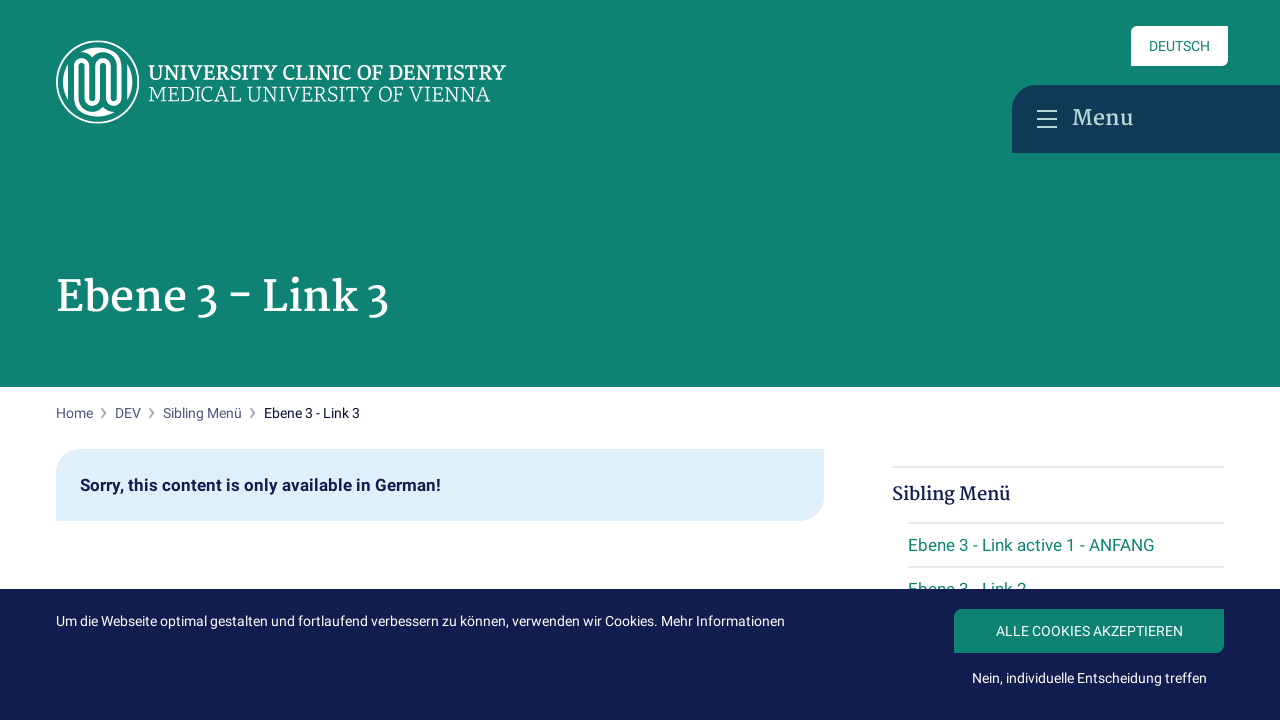

--- FILE ---
content_type: text/html; charset=utf-8
request_url: https://www.unizahnklinik-wien.at/en/dev/sibling-menue/ebene-3-link-3/
body_size: 7733
content:
<!DOCTYPE html>
<html lang="en" dir="ltr" class="no-js">
<head>

<meta charset="utf-8">
<!-- 
	_____________________________________________________________________________
	
		                               A TYPO3 work by
		              FONDA - Interaktive Medien und Kommunikation GmbH
	
		                               Besser einfach.
	
		                        MORE INFO @ www.fonda.at/typo3-cms
	
		              www.fonda.at ]|[ office@fonda.at ]|[ +43-1-8901589
		_____________________________________________________________________________

	This website is powered by TYPO3 - inspiring people to share!
	TYPO3 is a free open source Content Management Framework initially created by Kasper Skaarhoj and licensed under GNU/GPL.
	TYPO3 is copyright 1998-2026 of Kasper Skaarhoj. Extensions are copyright of their respective owners.
	Information and contribution at https://typo3.org/
-->




<meta http-equiv="x-ua-compatible" content="IE=edge" />
<meta name="generator" content="TYPO3 CMS" />
<meta name="viewport" content="width=device-width, initial-scale=1, maximum-scale=1" />
<meta name="author" content="Medical University of Vienna" />
<meta name="robots" content="index,follow" />
<meta name="twitter:card" content="summary" />
<meta name="google" content="notranslate" />
<meta name="apple-mobile-web-app-capable" content="no" />


<link rel="stylesheet" type="text/css" href="/typo3conf/ext/f_base/Resources/Public/CSS/cookie-steps.css?1626717909" media="all">
<link rel="stylesheet" type="text/css" href="/typo3conf/ext/f_base/Resources/Public/CSS/powermail.css?1626717909" media="all">
<link rel="stylesheet" type="text/css" href="/typo3temp/assets/compressed/merged-ca2eaf47f9a08c48a4f0afce89256a49-e0fbdb42fc5a757e5aab830e95220a14.css.gzip?1687266492" media="all">



<script src="/typo3temp/assets/compressed/merged-5c4e8adfe75a40b622ff67eefd8d276c-415f8d6168370ec43be7991cae5d0aef.js.gzip?1678112537"></script>


<script>
                document.createElement( "picture" );
        </script><link rel="icon" type="image/png" sizes="64x64" href="https://www.unizahnklinik-wien.at/typo3conf/ext/f_base/Resources/Public/IMG/favicon.png"><link rel="apple-touch-icon" sizes="64x64" href="https://www.unizahnklinik-wien.at/typo3conf/ext/f_base/Resources/Public/IMG/favicon_iphone.png"><link rel="shortcut icon" href="/typo3conf/ext/f_base/Resources/Public/IMG/favicon.ico" type="image/png">            <script>
              !function(){function e(e,n,t){"use strict";var o=window.document.createElement("link"),r=n||window.document.getElementsByTagName("script")[0],a=window.document.styleSheets;return o.rel="stylesheet",o.href=e,o.media="only x",r.parentNode.insertBefore(o,r),o.onloadcssdefined=function(e){for(var n,t=0;t<a.length;t++)a[t].href&&a[t].href===o.href&&(n=!0);n?e():setTimeout(function(){o.onloadcssdefined(e)})},o.onloadcssdefined(function(){o.media=t||"all"}),o}function n(e,n){e.onload=function(){e.onload=null,n&&n.call(e)},"isApplicationInstalled"in navigator&&"onloadcssdefined"in e&&e.onloadcssdefined(n)}!function(t){var o=function(r,a){"use strict";if(r&&3===r.length){var i=t.navigator,c=t.document,s=t.Image,d=!(!c.createElementNS||!c.createElementNS("http://www.w3.org/2000/svg","svg").createSVGRect||!c.implementation.hasFeature("http://www.w3.org/TR/SVG11/feature#Image","1.1")||t.opera&&-1===i.userAgent.indexOf("Chrome")||-1!==i.userAgent.indexOf("Series40")),l=new s;l.onerror=function(){o.method="png",o.href=r[2],e(r[2])},l.onload=function(){var t=1===l.width&&1===l.height,i=r[t&&d?0:t?1:2];t&&d?o.method="svg":t?o.method="datapng":o.method="png",o.href=i,n(e(i),a)},l.src="[data-uri]",c.documentElement.className+=" grunticon"}};o.loadCSS=e,o.onloadCSS=n,t.grunticon=o}(this),function(e,n){"use strict";var t=n.document,o="grunticon:",r=function(e){if(t.attachEvent?"complete"===t.readyState:"loading"!==t.readyState)e();else{var n=!1;t.addEventListener("readystatechange",function(){n||(n=!0,e())},!1)}},a=function(e){return n.document.querySelector('link[href$="'+e+'"]')},i=function(e){var n,t,r,a,i,c,s={};if(n=e.sheet,!n)return s;t=n.cssRules?n.cssRules:n.rules;for(var d=0;d<t.length;d++)r=t[d].cssText,a=o+t[d].selectorText,i=r.split(");")[0].match(/US\-ASCII\,([^"']+)/),i&&i[1]&&(c=decodeURIComponent(i[1]),s[a]=c);return s},c=function(e){var n,r,a,i;a="data-grunticon-embed";for(var c in e){i=c.slice(o.length);try{n=t.querySelectorAll(i)}catch(s){continue}r=[];for(var d=0;d<n.length;d++)null!==n[d].getAttribute(a)&&r.push(n[d]);if(r.length)for(d=0;d<r.length;d++)r[d].innerHTML=e[c],r[d].style.backgroundImage="none",r[d].removeAttribute(a)}return r},s=function(n){"svg"===e.method&&r(function(){c(i(a(e.href))),"function"==typeof n&&n()})};e.embedIcons=c,e.getCSS=a,e.getIcons=i,e.ready=r,e.svgLoadedCallback=s,e.embedSVG=s}(grunticon,this)}();
              grunticon(["/typo3conf/ext/f_base/Resources/Public/grunticon/icons.data.svg.css", "/typo3conf/ext/f_base/Resources/Public/grunticon/icons.data.png.css", "/typo3conf/ext/f_base/Resources/Public/grunticon/icons.fallback.css"], grunticon.svgLoadedCallback);
            </script>
            <script>
                var meduni = {
                  base_url: 'https://www.meduniwien.ac.at/web/',
                  lang: 'en',
                  clinicfinder: {
                    remote_url: 'index.php?id=645&type=56875214&query=<%= query %>',
                  },
                  doctorfinder: {
                    remote_url: 'index.php?id=1106&L=1&type=56875266&query=<%= query %>',
                    remote_url_organisation: 'index.php?id=1106&L=1&type=56875267&query2=<%= query %>',
                  },
                  translations: {
                    application: {
                      not_found: 'No entries found'
                    },
                    slider:{
                      next:'Continue',
                      prev:'Back',
                    }
                  }
                }
            </script>
            <noscript>
              <link href="/typo3conf/ext/f_base/Resources/Public/grunticon/icons.fallback.css" rel="stylesheet">
            </noscript><meta property="og:type" content="website" /><meta property="og:site_name" content="University Clinic of Dentistry Vienna" /><meta property="og:title" content="Ebene 3 - Link 3 | University Dental Clinic Vienna" /><meta property="og:url" content="https://www.unizahnklinik-wien.at//en/dev/sibling-menue/ebene-3-link-3/" /><meta property="og:image" content="https://www.unizahnklinik-wien.at//typo3conf/ext/f_base/Resources/Public/IMG/LogoSM.png" /><meta property="og:description" content="" /><meta property="twitter:card" content="summary" /><meta property="twitter:title" content="Ebene 3 - Link 3 | University Dental Clinic Vienna" /><meta property="twitter:description" content="" /><meta property="twitter:domain" content="https://www.unizahnklinik-wien.at//en/dev/sibling-menue/ebene-3-link-3/" /><meta property="twitter:image0:src" content="https://www.unizahnklinik-wien.at/typo3conf/ext/f_base/Resources/Public/IMG/LogoSM.png" />            <meta name="format-detection" content="telephone=no"><title>Ebene 3 - Link 3 | University Dental Clinic Vienna</title>
<link rel="canonical" href="https://www.unizahnklinik-wien.at/en/dev/sibling-menue/ebene-3-link-3/"/>
</head>
<body class="body--zk">



<a href="#content" class="sr-only sr-only-focusable">Skip to main content</a>
<div id="js-mainnnav__backdrop" class="mainnav__backdrop"></div>

    
        
            <a href="/dev/sibling-menue/ebene-3-link-3/" class="btn btn--green mainnav__language outside">
                Deutsch
            </a>
        
    
        
    


<button id="js-mainnav__flap" class="mainnav__flap icon-menu-20x20"><span>Menu</span></button>
<button id="js-mainnav__flap--scroll" class="mainnav__flap--scroll icon-menu-20x20"><span>Menu</span></button>
<nav role="navigation" id="js-mainnav__wrap" class="mainnav__wrap mainnav__wrap--close">
    <div class="mainnav__controls clearfix">
        
            
                
                    <a href="/dev/sibling-menue/ebene-3-link-3/" class="btn btn--green mainnav__language">
                        Deutsch
                    </a>
                
            
                
            
        
        <button id="js-mainnav__close" class="mainnav__close icon-close-20x20">close</button>
    </div>
    <div class="tx-medunisolrclient">
    
    <div class="mainnav__search">
        <form action="/en/search/?tx_medunisolrclient_websitesearch%5Baction%5D=getResults&amp;tx_medunisolrclient_websitesearch%5Bcontroller%5D=Search&amp;cHash=3762c03a501ad46fd1f3cade1e5ba45d" method="post">
<div>
<input type="hidden" name="tx_medunisolrclient_websitesearch[__referrer][@extension]" value="MeduniSolrClient" />
<input type="hidden" name="tx_medunisolrclient_websitesearch[__referrer][@controller]" value="Search" />
<input type="hidden" name="tx_medunisolrclient_websitesearch[__referrer][@action]" value="widget" />
<input type="hidden" name="tx_medunisolrclient_websitesearch[__referrer][arguments]" value="YTowOnt93e80674487e171d9afa704b3a094d5e4a4e262f8" />
<input type="hidden" name="tx_medunisolrclient_websitesearch[__referrer][@request]" value="{&quot;@extension&quot;:&quot;MeduniSolrClient&quot;,&quot;@controller&quot;:&quot;Search&quot;,&quot;@action&quot;:&quot;widget&quot;}1ecdc8a67f1f70ed847dfcab3e4b1359e6ab6104" />
<input type="hidden" name="tx_medunisolrclient_websitesearch[__trustedProperties]" value="{&quot;q&quot;:1}a68d319c39c138123c65226089b9f1bc0e52e7a5" />
</div>

            <label for="fulltext_search_input">Search</label>
            <div class="input-group">
                <input placeholder="Search" class="form-control" id="fulltext_search_input" type="text" name="tx_medunisolrclient_websitesearch[q]" />
                <span id="fulltext_search_button" class="input-group-btn">
                            <button type="submit" class="btn btn--green btn--search">
                                Search
                            </button>
                        </span>
                <ul class="typeahead dropdown-menu" role="listbox" style="display: none; top: 46px; left: 0px;">
                    <li style="" class="suggest-options">
                        <a class="dropdown-item" role="option">
                        </a>
                    </li>
                </ul>
            </div>
        </form>
    </div>



</div>
    <ul id="mainnav" class="mainnav__menu">
        <li class="icon-arrow-down-16x16"><a href="#div1007" data-toggle="collapse" aria-expanded="false" aria-controls="div1007">Info for Patients</a><ul id="div1007" class="collapse"><li><a href="/en/info-for-patients/health-services-offered/">Health Services Offered</a></li><li><a href="/en/info-for-patients/this-is-how-your-treatment-will-take-place/">This is how Your Treatment Will Take Place</a></li><li><a href="/en/info-for-patients/opening-hours-and-directions/">Opening Hours and Directions</a></li><li><a href="/en/info-for-patients/contact/">Contact</a></li><li><a href="/en/info-for-patients/dental-emergency-service-at-the-emergency-clinic-with-trauma-care/">Dental Emergency Service at the Emergency Clinic with Trauma Care</a></li><li><a href="/en/info-for-patients/info-on-your-treatment/">Info on your Treatment</a></li><li><a href="/en/infos-fuer-patientinnen/patientinnenbeteiligung-studien/">Patient:innenbeteiligung Studien</a></li><li><a href="/en/info-for-patients/any-questions/">Any Questions?</a></li></ul></li><li class="icon-arrow-down-16x16"><a href="#div1008" data-toggle="collapse" aria-expanded="false" aria-controls="div1008">Clinical Divisions and Special Clinics</a><ul id="div1008" class="collapse"><li><a href="/en/clinical-divisions-and-special-clinics/cooperation-of-all-fields/">Cooperation of all Fields</a></li><li><a href="/en/clinical-divisions-and-special-clinics/dental-education/">Dental Education</a></li><li><a href="/en/clinical-divisions-and-special-clinics/emergency-clinic-with-trauma-care/">Emergency Clinic with Trauma Care</a></li><li><a href="/en/clinical-divisions-and-special-clinics/orthodontics/">Orthodontics</a></li><li><a href="/en/clinical-divisions-and-special-clinics/paediatric-dentistry/">Paediatric Dentistry</a></li><li><a href="/en/clinical-divisions-and-special-clinics/oral-surgery/">Oral Surgery</a></li><li><a href="/en/clinical-divisions-and-special-clinics/clinical-division-of-periodontology/">Periodontology</a></li><li><a href="/en/clinical-divisions-and-special-clinics/prosthodontics/">Prosthodontics</a></li><li><a href="/en/clinical-divisions-and-special-clinics/radiology/">Radiology</a></li><li><a href="/en/fachbereiche-spezialambulanzen/fachbereich-zahnerhaltung/">Zahnerhaltung</a></li><li><a href="/en/clinical-divisions-and-special-clinics/prophylaxis-center/">Prophylaxis Center (Oral Hygiene)</a></li><li><a href="/en/fachbereiche-spezialambulanzen/spezialambulanz-3d-geplante-implantologie/">Spezialambulanz 3D-geplante Implantologie</a></li><li><a href="/en/fachbereiche-spezialambulanzen/spezialambulanz-aligner-therapie/">Spezialambulanz Aligner-Therapie (Schienen)</a></li><li><a href="/en/fachbereiche-spezialambulanzen/spezialambulanz-aplasie/">Spezialambulanz Aplasie</a></li><li><a href="/en/clinical-divisions-and-special-clinics/special-clinic-for-aesthetic-dentistry/">Special Clinic for Aesthetic Dentistry</a></li><li><a href="/en/clinical-divisions-and-special-clinics/special-clinic-for-bleaching/">Special Clinic for Bleaching</a></li><li><a href="/en/clinical-divisions-and-special-clinics/special-clinic-for-bulimia/">Special Clinic for Bulimia</a></li><li><a href="/en/fachbereiche-spezialambulanzen/spezialambulanz-digitale-orale-chirurgie-kieferorthopaedie/">Spezialambulanz Digitale Orale Chirurgie & Kieferorthopädie</a></li><li><a href="/en/clinical-divisions-and-special-clinics/special-clinic-for-endodontics/">Special Clinic for Endodontics</a></li><li><a href="/en/clinical-divisions-and-special-clinics/special-clinic-for-temporomandibular-disorders/">Special Clinic for Temporomandibular Disorders (CMD) Functional Diagnostics / TMJ therapy</a></li><li><a href="/en/fachbereiche-spezialambulanzen/spezialambulanz-hartgewebs-regeneration-knochenaufbau/">Spezialambulanz Hartgewebs-Regeneration & Knochenaufbau</a></li><li><a href="/en/clinical-divisions-and-special-clinics/special-clinic-for-implantology/">Special Clinic for Implantology</a></li><li><a href="/en/clinical-divisions-and-special-clinics/special-clinic-for-laser-dentistry/">Special Clinic for Laser Dentistry</a></li><li><a href="/en/clinical-divisions-and-special-clinics/special-clinic-for-microscopic-dentistry/">Special Clinic for Microscopic Dentistry</a></li><li><a href="/en/clinical-divisions-and-special-clinics/special-clinic-for-mineralisation-disorders/">Special Clinic for Mineralisation Disorders</a></li><li><a href="/en/clinical-divisions-and-special-clinics/special-clinic-for-oral-medicine-oral-pathology/">Special Clinic for Oral Medicine & Oral Pathology</a></li><li><a href="/en/clinical-divisions-and-special-clinics/special-clinic-for-periodontal-surgery/">Special Clinic for Periodontal Surgery</a></li><li><a href="/en/fachbereiche-spezialambulanzen/spezialambulanz-periiimplantitis/">Spezialambulanz Periiimplantitis</a></li><li><a href="/en/fachbereiche-spezialambulanzen/spezialambulanz-parodontal-plastische-weichgewebschirurgie/">Spezialambulanz Parodontal-Plastische Weichgewebschirurgie</a></li><li><a href="/en/fachbereiche-spezialambulanzen/spezialambulanz-smile-design/">Spezialambulanz Smile Design</a></li><li><a href="/en/fachbereiche-spezialambulanzen/spezialambulanz-zahntransplantation/">Spezialambulanz Zahntransplantation</a></li><li><a href="/en/fachbereiche-spezialambulanzen/spezialambulanz-zahntraumatologie/">Spezialambulanz Zahntraumatologie</a></li><li><a href="/en/fachbereiche-spezialambulanzen/zahntechniklabor/">Zahntechniklabor</a></li></ul></li><li class="icon-arrow-down-16x16"><a href="#div1009" data-toggle="collapse" aria-expanded="false" aria-controls="div1009">Studies, Further Education and Training</a><ul id="div1009" class="collapse"><li><a href="/en/studies-further-education-and-training/the-university-clinic-of-dentistry-as-a-teaching-hospital/">The University Clinic of Dentistry as a Teaching Hospital</a></li><li><a href="/en/studies-further-education-and-training/dentistry-degree/">Dentistry Degree</a></li><li><a href="/en/studies-further-education-and-training/further-education-for-dentists-postgraduate/">Further Education for Dentists</a></li><li><a href="/en/studies-further-education-and-training/continuing-education-for-dentists/">Continuing Education for Dentists</a></li><li><a href="/en/studies-further-education-and-training/apprentice-training/">Apprentice Training</a></li><li><a href="/en/studies-further-education-and-training/prophylaxis-assistance-training/">Prophylaxis Assistance Training</a></li></ul></li><li class="icon-arrow-down-16x16"><a href="#div42" data-toggle="collapse" aria-expanded="false" aria-controls="div42">Research</a><ul id="div42" class="collapse"><li><a href="/en/research/research-at-the-university-clinic-of-dentistry/">Research at the University Clinic of Dentistry</a></li><li><a href="/en/research/research-units/">Research Units</a></li><li><a href="/en/forschung/forschungseinheiten/zentrum-fuer-klinische-forschung/">Zentrum für Klinische Forschung</a></li><li><a href="/en/research/publications/">Publications</a></li></ul></li><li class="icon-arrow-down-16x16"><a href="#div17" data-toggle="collapse" aria-expanded="false" aria-controls="div17">About us</a><ul id="div17" class="collapse"><li><a href="/en/about-us/facts-figures-on-the-school-of-dentistry-vienna/">Facts & Figures</a></li><li><a href="/en/about-us/team-organisation/">Team & Organisation</a></li><li><a href="/en/about-us/the-school-of-dentistry-as-an-employer/">As an Employer</a></li><li><a href="/en/about-us/our-library/">Our Library</a></li><li><a href="/en/about-us/our-building/">Our Building</a></li><li><a href="/en/about-us/history-of-the-school-of-dentistry-vienna/">History</a></li><li><a href="/en/about-us/our-tooth-museum/">Our Tooth Museum</a></li><li><a href="/en/about-us/our-journal-dentunique/">Our Journal DentUnique</a></li></ul></li><li><a href="/en/about-us/team-organisation/administration-service/" title="Administration &amp; Service">Administration & Service</a></li><li><a href="/en/news/" title="News">News</a></li><li><a href="/en/events/" title="Events">Events</a></li>
    </ul>
    <div class="mainnav__menu-targets"><span class="mainnav__menu-targets-title">Info for</span>
        <ul>
          <li><a href="https://www.meduniwien.ac.at/web/studierende/" target="_blank" title="Students of MedUni Vienna">Students of MedUni Vienna</a></li><li><a href="/en/press-media-info/" title="Press &amp; Media Info">Press &amp; Media Info</a></li><li><a href="/en/offers-for-job-seekers/" title="Offers for Job Seekers">Offers for Job Seekers</a></li><li><a href="/en/room-reservation/" title="Room Reservation">Room Reservation</a></li>
        </ul>
    </div>
</nav>

<main id="main">
    <header role="banner">
        <div class="header">
            
                    
                    <div class="header--background"></div>
                    <div class="container--base">
                        <a href="/en/" class="header__logo">
                        <div class="icon-logo-zk--en"></div></a>
                        
                        <div class="header__headline">
                          <h1>Ebene 3 - Link 3</h1>
                        </div>
                        
                        <div class="header__subheadline"><span></span></div>
                    </div>
                
        </div>
    </header>
    <div class="container--base">
        <div class="subnav subnav--anchor"><ul><li id="subnav-anchor" data-toggle="dropdown" aria-haspopup="true" aria-expanded="false" class="subnav__item--active subnav__item--anchor icon-arrow-down-16x16"><a href="#subnav"></a></li></ul></div>
        <ol class="breadcrumb">
          <li><a href="/en/" target="_self" title="Home">Home</a></li><li><span>DEV</span></li><li><a href="/en/dev/sibling-menue/" target="_self" title="Sibling Menü">Sibling Menü</a></li><li class="active">Ebene 3 - Link 3</li>
        </ol>
        
                
            
        
                <div class="col-main">
                    <div id="content" tabindex="-1">
                         
                        
                        
                        
                        
            <div class="teaser--blue">
              <div class="content__block">
                <strong>
                    Sorry, this content is only available in German!
                </strong>
              </div>
            </div>
                        

                        
                    </div>
                </div>
                <div class="col-aside">
                    <aside role="complementary">
                        <div id="aside__scrolling" class="affix-top">
                            <nav id="subnav" class="subnav">
                              <ul>
                                  <li class="subnav__item--active"><a href="/en/dev/sibling-menue/">Sibling Menü</a><ul class="js-subnav__tocopy"><li><a href="/en/dev/sibling-menue/ebene-3-link-active-1-anfang/" title="Ebene 3 - Link active 1 - ANFANG">Ebene 3 - Link active 1 - ANFANG</a></li><li><a href="/en/dev/sibling-menue/ebene-3-link-2/" title="Ebene 3 - Link 2">Ebene 3 - Link 2</a></li><li class="subnav__item--active subnav__item--current-page"><a href="/en/dev/sibling-menue/ebene-3-link-3/">Ebene 3 - Link 3</a></li></ul></li>
                              </ul>
                            </nav>

                            
                        </div>
                    </aside>
                </div>
            
    </div>
    
            
        
</main>






<footer id="footer" role="contentinfo">
    <div class="doormat">
        <div class="container--base">
            <div class="doormat__section doormat__section--menu">
            </div>
            <div class="doormat__section doormat__section--connect" style="float:right;">
                <div class="doormat__connect-title" style="border:0;"><span>Connect with us</span><ul class="doormat__connect-list"><li><a href="https://www.youtube.com/channel/UC1zOeryAPGLTH3Dm7Zis7hA" target="_blank" title="Youtube" class="doormat__connect-listitem icon-youtube"><span>Youtube</span></a></li><li><a href="https://www.instagram.com/unizahnklinikwien/" target="_blank" title="Instagram" class="doormat__connect-listitem icon-instagram"><span>Instagram</span></a></li><li><a href="https://www.facebook.com/Unizahnklinik-Wien-558142604684799/" target="_blank" title="Facebook" class="doormat__connect-listitem icon-facebook"><span>Facebook</span></a></li><li><a href="https://www.tiktok.com/@unizahnklinikwien/" target="_blank" title="Tiktok" class="doormat__connect-listitem icon-tiktok"><span>Tiktok</span></a></li></ul></div>
            </div>
        </div>
    </div>
    <div class="footer footer--single">
        <div class="container--base">
            <ul class="footer__menu">
                <li><a href="https://www.unizahnklinik-wien.at/ueber-uns/als-arbeitgeber/offene-stellen/" target="_self" title="Jobs">Jobs</a></li><li><a href="https://intranet.unizahnklinikwien.at" target="_blank" title="Intranet">Intranet</a></li><li><a href="/en/info-for-patients/contact/" title="Contact">Contact</a></li><li><a href="/en/data-protection/" title="Data Protection">Data Protection</a></li><li><a href="https://www.unizahnklinik-wien.at/#resetcookie" target="_blank" title="Cookie Settings">Cookie Settings</a></li><li><a href="/en/imprint/" title="Imprint">Imprint</a></li>
            </ul><span class="footer__copy">&copy; 2026 University Clinic of Dentistry Vienna</span>
        </div>
    </div>
</footer>


<div id="c19372">
	

    
	
                    
		
				
			

		



		

		



		
				
			
	
    


	

		

    <div class="cookie hidden">
        <div class="container--base cookie__wrap">
            <div class="cookie__inner start-wrapper">
                <div class="cookie__inner-body">
                    <div class="cookie__caption"><span>Um die Webseite optimal gestalten und fortlaufend verbessern zu können, verwenden wir Cookies. Mehr Informationen</span></div>
                </div>
                <div class="cookie__inner-actions"><a href="/en/dev/sibling-menue/ebene-3-link-3/#" class="btn btn--green accept-all" title="Alle Cookies akzeptieren">Alle Cookies akzeptieren</a><a
                    href="#" class="cookie__button-link settings" title="Nein, individuelle Entscheidung treffen">Nein, individuelle Entscheidung treffen</a></div>
            </div>

            <div class="cookie__inner settings-wrapper hidden">
                <div class="cookie__inner-body">
                    <div class="cookie__caption"><span>Um die Webseite optimal gestalten und fortlaufend verbessern zu können, verwenden wir Cookies. Mehr Informationen</span></div>
                    <div class="cookie__form"><a href="#" class="visible-xs btn btn--green accept-all" title="Alle Cookies akzeptieren">Alle Cookies akzeptieren</a>
                        <div class="cookie__form-checkbox form">
                            <div class="cookie__checkbox">Notwendige Cookies</div>
                            
                                <div class="checkbox">
                                    <label>
                                        <input type="checkbox" name="ga"/>
                                        <span></span>Statistische Cookies
                                    </label>
                                </div>
                            
                        </div>
                        <div class="cookie__form-text">
                            <p>Wir erfassen anonymisierte Daten für Statistiken und Analysen, die uns helfen unsere Website und deren Inhalte zu optimieren. Unterstützen Sie uns dabei mit Ihrer Zustimmung (Statistische Cookies auswählen)</p>
                        </div>
                    </div>
                </div>
                <div class="cookie__inner-actions"><a href="/en/dev/sibling-menue/ebene-3-link-3/#" class="hidden-xs btn btn--green accept-all" title="Alle Cookies akzeptieren">Alle Cookies akzeptieren</a><a
                    href="#" class="btn btn--green btn--green-outline accept-settings" title="Präferenzen speichern">Präferenzen speichern</a></div>
            </div>
        </div>
    </div>


    




	


</div>

<script src="/typo3conf/ext/f_base/Resources/Public/JS/jquery-2.1.4.min.js?1626717538"></script>
<script src="/typo3conf/ext/f_base/Resources/Public/JS/vendor/jquery-ui.min.js?1626717909"></script>
<script src="/typo3temp/assets/compressed/merged-5431329047b35dc0acec64a32739c1a4-3829176d4cdcea2dd4236010a995f84d.js.gzip?1729103935"></script>
<script src="/typo3conf/ext/f_base/Resources/Public/JS/cookie-notice.js?1723662281"></script>
<script src="/typo3conf/ext/f_base/Resources/Public/JS/vendor/js.cookie.js?1626717909"></script>
<script src="/typo3conf/ext/f_base/Resources/Public/JS/vendor/jquery.ui.touch-punch.min.js?1626717909"></script>

<script>var c_r=document.getElementById("main");if(c_r){for(var a=c_r.getElementsByTagName("a"),i=0;i<a.length;i++){var elem=a[i];href=elem.getAttribute("href"),indexOf=href.indexOf("tel:"),indexOf>=1&&indexOf!==-1&&elem.setAttribute("href",href.substr(indexOf))}var content__innerhtml=c_r.innerHTML,regex=/([\T]\:)[\s]*?((\+[0-9]+)[\s]*?\([0-9]+\)([0-9]+[\s]*?[0-9-]+))/g;c_r.innerHTML=content__innerhtml.replace(regex,'$1 <a href="tel:$3$4">$2</a>')}</script>
</body>
</html>

--- FILE ---
content_type: text/css
request_url: https://www.unizahnklinik-wien.at/typo3temp/assets/compressed/merged-ca2eaf47f9a08c48a4f0afce89256a49-e0fbdb42fc5a757e5aab830e95220a14.css.gzip?1687266492
body_size: 64879
content:
.ce-align-left{text-align:left;}.ce-align-center{text-align:center;}.ce-align-right{text-align:right;}.ce-table td,.ce-table th{vertical-align:top;}.ce-textpic,.ce-image,.ce-nowrap .ce-bodytext,.ce-gallery,.ce-row,.ce-uploads li,.ce-uploads div{overflow:hidden;}.ce-left .ce-gallery,.ce-column{float:left;}.ce-center .ce-outer{position:relative;float:right;right:50%;}.ce-center .ce-inner{position:relative;float:right;right:-50%;}.ce-right .ce-gallery{float:right;}.ce-gallery figure{display:table;margin:0;}.ce-gallery figcaption{display:table-caption;caption-side:bottom;}.ce-gallery img{display:block;}.ce-gallery iframe{border-width:0;}.ce-border img,.ce-border iframe{border:2px solid #000000;padding:0px;}.ce-intext.ce-right .ce-gallery,.ce-intext.ce-left .ce-gallery,.ce-above .ce-gallery{margin-bottom:10px;}.ce-image .ce-gallery{margin-bottom:0;}.ce-intext.ce-right .ce-gallery{margin-left:10px;}.ce-intext.ce-left .ce-gallery{margin-right:10px;}.ce-below .ce-gallery{margin-top:10px;}.ce-column{margin-right:10px;}.ce-column:last-child{margin-right:0;}.ce-row{margin-bottom:10px;}.ce-row:last-child{margin-bottom:0;}.ce-above .ce-bodytext{clear:both;}.ce-intext.ce-left ol,.ce-intext.ce-left ul{padding-left:40px;overflow:auto;}.ce-headline-left{text-align:left;}.ce-headline-center{text-align:center;}.ce-headline-right{text-align:right;}.ce-uploads{margin:0;padding:0;}.ce-uploads li{list-style:none outside none;margin:1em 0;}.ce-uploads img{float:left;padding-right:1em;vertical-align:top;}.ce-uploads span{display:block;}.ce-table{width:100%;max-width:100%;}.ce-table th,.ce-table td{padding:0.5em 0.75em;vertical-align:top;}.ce-table thead th{border-bottom:2px solid #dadada;}.ce-table th,.ce-table td{border-top:1px solid #dadada;}.ce-table-striped tbody tr:nth-of-type(odd){background-color:rgba(0,0,0,.05);}.ce-table-bordered th,.ce-table-bordered td{border:1px solid #dadada;}.frame-space-before-extra-small{margin-top:1em;}.frame-space-before-small{margin-top:2em;}.frame-space-before-medium{margin-top:3em;}.frame-space-before-large{margin-top:4em;}.frame-space-before-extra-large{margin-top:5em;}.frame-space-after-extra-small{margin-bottom:1em;}.frame-space-after-small{margin-bottom:2em;}.frame-space-after-medium{margin-bottom:3em;}.frame-space-after-large{margin-bottom:4em;}.frame-space-after-extra-large{margin-bottom:5em;}.frame-ruler-before:before{content:'';display:block;border-top:1px solid rgba(0,0,0,0.25);margin-bottom:2em;}.frame-ruler-after:after{content:'';display:block;border-bottom:1px solid rgba(0,0,0,0.25);margin-top:2em;}.frame-indent{margin-left:15%;margin-right:15%;}.frame-indent-left{margin-left:33%;}.frame-indent-right{margin-right:33%;}textarea.f3-form-error{background-color:#FF9F9F;border:1px #FF0000 solid;}input.f3-form-error{background-color:#FF9F9F;border:1px #FF0000 solid;}.tx-f-docsearch table{border-collapse:separate;border-spacing:10px;}.tx-f-docsearch table th{font-weight:bold;}.tx-f-docsearch table td{vertical-align:top;}.typo3-messages .message-error{color:red;}.typo3-messages .message-ok{color:green;}hr,img{border:0}body,figure{margin:0}.btn-group>.btn-group,.btn-toolbar .btn,.btn-toolbar .btn-group,.btn-toolbar .input-group,.col-xs-1,.col-xs-10,.col-xs-11,.col-xs-12,.col-xs-2,.col-xs-3,.col-xs-4,.col-xs-5,.col-xs-6,.col-xs-7,.col-xs-8,.col-xs-9,.dropdown-menu{float:left}.img-responsive,.img-thumbnail,.table,label{max-width:100%}.animated.infinite{animation-iteration-count:infinite}.animated.bounceIn,.animated.bounceOut,.animated.flipOutX,.animated.flipOutY{animation-duration:calc(1s * .75)}@keyframes fadeInLeft{0%{opacity:0;transform:translateX(-40px)}100%{opacity:1;transform:translateX(0)}}.fadeInLeft{animation-name:fadeInLeft}@keyframes fadeInUp{0%{opacity:0;transform:translateY(40px)}100%{opacity:1;transform:translateY(0)}}.fadeInUp{animation-name:fadeInUp}html{font-family:sans-serif;-ms-text-size-adjust:100%;-webkit-text-size-adjust:100%}article,aside,details,figcaption,figure,footer,header,hgroup,main,menu,nav,section,summary{display:block}audio,canvas,progress,video{display:inline-block;vertical-align:baseline}audio:not([controls]){display:none;height:0}[hidden],template{display:none}a{background-color:transparent}a:active,a:hover{outline:0}abbr[title]{text-decoration:underline;text-decoration:underline dotted}b,optgroup,strong{font-weight:700}dfn{font-style:italic}h1{margin:.67em 0}mark{background:#ff0;color:#000}sub,sup{font-size:75%;line-height:0;position:relative;vertical-align:baseline}sup{top:-.5em}sub{bottom:-.25em}img{vertical-align:middle}svg:not(:root){overflow:hidden}hr{box-sizing:content-box;height:0}pre,textarea{overflow:auto}code,kbd,pre,samp{font-family:monospace,monospace;font-size:1em}button,input,optgroup,select,textarea{color:inherit;font:inherit;margin:0}button{overflow:visible}button,select{text-transform:none}button,html input[type=button],input[type=reset],input[type=submit]{-webkit-appearance:button;cursor:pointer}button[disabled],html input[disabled]{cursor:default}button::-moz-focus-inner,input::-moz-focus-inner{border:0;padding:0}input[type=checkbox],input[type=radio]{box-sizing:border-box;padding:0}input[type=number]::-webkit-inner-spin-button,input[type=number]::-webkit-outer-spin-button{height:auto}input[type=search]::-webkit-search-cancel-button,input[type=search]::-webkit-search-decoration{-webkit-appearance:none}table{border-collapse:collapse;border-spacing:0}td,th{padding:0}@media print{blockquote,img,pre,tr{page-break-inside:avoid}*,:after,:before{color:#000!important;text-shadow:none!important;background:0 0!important;box-shadow:none!important}a,a:visited{text-decoration:underline}a[href]:after{content:" (" attr(href) ")"}abbr[title]:after{content:" (" attr(title) ")"}a[href^="javascript:"]:after,a[href^="#"]:after{content:""}blockquote,pre{border:1px solid #999}thead{display:table-header-group}img{max-width:100%!important}h2,h3,p{orphans:3;widows:3}h2,h3{page-break-after:avoid}.navbar{display:none}.btn>.caret,.dropup>.btn>.caret{border-top-color:#000!important}.label{border:1px solid #000}.table{border-collapse:collapse!important}.table td,.table th{background-color:#fff!important}.table-bordered td,.table-bordered th{border:1px solid #ddd!important}}.btn--calendar,.btn--search,.btn.alert:before{background-repeat:no-repeat}.img-thumbnail,body{background-color:#fff}*,:after,:before{box-sizing:border-box}html{font-size:10px;-webkit-tap-highlight-color:transparent}body{font-family:Roboto,Helvetica,Arial,sans-serif;font-size:17px;line-height:1.42857;color:#090F33}button,input,select,textarea{font-family:inherit;font-size:inherit;line-height:inherit}a{color:#0E8373;text-decoration:none}a:focus,a:hover{color:#0E8373;text-decoration:underline}a:focus{outline:-webkit-focus-ring-color auto 5px;outline-offset:-2px}.img-responsive{display:block;height:auto}.img-rounded{border-radius:6px}.img-thumbnail{padding:4px;line-height:1.42857;border:1px solid #ddd;border-radius:4px;transition:all .2s ease-in-out;display:inline-block;height:auto}.img-circle{border-radius:50%}hr{margin-top:24px;margin-bottom:24px;border-top:1px solid #eee}.sr-only{position:absolute;width:1px;height:1px;padding:0;margin:-1px;overflow:hidden;clip:rect(0,0,0,0);border:0}.sr-only-focusable:active,.sr-only-focusable:focus{position:static;width:auto;height:auto;margin:0;overflow:visible;clip:auto}[role=button]{cursor:pointer}.headline--no-mt{margin-top:0!important}.container-startpage__item--text .content__block .h2,.container-startpage__item--text .content__block .h3,.container-startpage__item--text .content__block .h4,.container-startpage__item--text .content__block .h5,.container-startpage__item--text .content__block .h6,.container-startpage__item--text .content__block h2,.container-startpage__item--text .content__block h3,.container-startpage__item--text .content__block h4,.container-startpage__item--text .content__block h5,.container-startpage__item--text .content__block h6,.h1,.h2,.h3,.h4,.h5,.h6,h1,h2,h3,h4,h5,h6{font-family:Martel,serif;font-weight:700;line-height:1.3;color:#111D4E}.container-startpage__item--text .content__block .h2 .small,.container-startpage__item--text .content__block .h2 small,.container-startpage__item--text .content__block .h3 .small,.container-startpage__item--text .content__block .h3 small,.container-startpage__item--text .content__block .h4 .small,.container-startpage__item--text .content__block .h4 small,.container-startpage__item--text .content__block .h5 .small,.container-startpage__item--text .content__block .h5 small,.container-startpage__item--text .content__block .h6 .small,.container-startpage__item--text .content__block .h6 small,.container-startpage__item--text .content__block h2 .small,.container-startpage__item--text .content__block h2 small,.container-startpage__item--text .content__block h3 .small,.container-startpage__item--text .content__block h3 small,.container-startpage__item--text .content__block h4 .small,.container-startpage__item--text .content__block h4 small,.container-startpage__item--text .content__block h5 .small,.container-startpage__item--text .content__block h5 small,.container-startpage__item--text .content__block h6 .small,.container-startpage__item--text .content__block h6 small,.h1 .small,.h1 small,.h2 .small,.h2 small,.h3 .small,.h3 small,.h4 .small,.h4 small,.h5 .small,.h5 small,.h6 .small,.h6 small,h1 .small,h1 small,h2 .small,h2 small,h3 .small,h3 small,h4 .small,h4 small,h5 .small,h5 small,h6 .small,h6 small{font-weight:400;line-height:1;color:#777}.h1,h1{margin-top:24px;margin-bottom:12px}.h1 .small,.h1 small,h1 .small,h1 small{font-size:65%}.container-startpage__item--text .content__block .h2,.container-startpage__item--text .content__block .h3,.container-startpage__item--text .content__block .h4,.container-startpage__item--text .content__block .h5,.container-startpage__item--text .content__block .h6,.container-startpage__item--text .content__block h2,.container-startpage__item--text .content__block h3,.container-startpage__item--text .content__block h4,.container-startpage__item--text .content__block h5,.container-startpage__item--text .content__block h6,.h2,.h3,.h4,.h5,.h6,h2,h3,h4,h5,h6{margin-top:21px;margin-bottom:21px}@media (min-width:768px){.container-startpage__item--text .content__block .h2,.container-startpage__item--text .content__block .h3,.container-startpage__item--text .content__block .h4,.container-startpage__item--text .content__block .h5,.container-startpage__item--text .content__block .h6,.container-startpage__item--text .content__block h2,.container-startpage__item--text .content__block h3,.container-startpage__item--text .content__block h4,.container-startpage__item--text .content__block h5,.container-startpage__item--text .content__block h6,.h2,.h3,.h4,.h5,.h6,h2,h3,h4,h5,h6{margin-top:34px}.h2,.h3,h2,h3{margin-bottom:34px}}@media (min-width:1200px){.container-startpage__item--text .content__block .h2,.container-startpage__item--text .content__block .h3,.container-startpage__item--text .content__block .h4,.container-startpage__item--text .content__block .h5,.container-startpage__item--text .content__block .h6,.container-startpage__item--text .content__block h2,.container-startpage__item--text .content__block h3,.container-startpage__item--text .content__block h4,.container-startpage__item--text .content__block h5,.container-startpage__item--text .content__block h6,.h2,.h3,.h4,.h5,.h6,h2,h3,h4,h5,h6{margin-top:42px}}.container-startpage__item--text .content__block .h2 .small,.container-startpage__item--text .content__block .h2 small,.container-startpage__item--text .content__block .h3 .small,.container-startpage__item--text .content__block .h3 small,.container-startpage__item--text .content__block .h4 .small,.container-startpage__item--text .content__block .h4 small,.container-startpage__item--text .content__block .h5 .small,.container-startpage__item--text .content__block .h5 small,.container-startpage__item--text .content__block .h6 .small,.container-startpage__item--text .content__block .h6 small,.container-startpage__item--text .content__block h2 .small,.container-startpage__item--text .content__block h2 small,.container-startpage__item--text .content__block h3 .small,.container-startpage__item--text .content__block h3 small,.container-startpage__item--text .content__block h4 .small,.container-startpage__item--text .content__block h4 small,.container-startpage__item--text .content__block h5 .small,.container-startpage__item--text .content__block h5 small,.container-startpage__item--text .content__block h6 .small,.container-startpage__item--text .content__block h6 small,.h2 .small,.h2 small,.h3 .small,.h3 small,.h4 .small,.h4 small,.h5 .small,.h5 small,.h6 .small,.h6 small,h2 .small,h2 small,h3 .small,h3 small,h4 .small,h4 small,h5 .small,h5 small,h6 .small,h6 small{font-size:75%}.h1,h1{font-size:21px;line-height:28px}@media screen and (min-width:768px){.h1,h1{font-size:42px;line-height:56px}}.h2,h2{font-size:26px;line-height:36px}@media screen and (min-width:768px){.h2,h2{font-size:32px;line-height:40px}}.h3,h3{font-size:21px;line-height:28px}@media screen and (min-width:768px){.h3,h3{font-size:26px;line-height:36px}}.h4,h4{font-size:18px;line-height:24px}@media screen and (min-width:768px){.h4,h4{font-size:21px;line-height:28px}}.container-startpage__item--text .content__block .h2,.container-startpage__item--text .content__block .h3,.container-startpage__item--text .content__block .h4,.container-startpage__item--text .content__block .h5,.container-startpage__item--text .content__block .h6,.container-startpage__item--text .content__block h2,.container-startpage__item--text .content__block h3,.container-startpage__item--text .content__block h4,.container-startpage__item--text .content__block h5,.container-startpage__item--text .content__block h6,.h5,h5{font-size:18px;line-height:24px}p{margin:0 0 12px}.lead{margin-bottom:24px;font-size:19px;font-weight:300;line-height:1.4}dt,label{font-weight:700}@media (min-width:768px){.lead{font-size:25.5px}}.small,small{font-size:88%}.mark,mark{background-color:#fcf8e3;padding:.2em}.list-inline,.list-unstyled{padding-left:0;list-style:none}.text-left{text-align:left}.text-right{text-align:right}.text-center{text-align:center}.text-justify{text-align:justify}.text-nowrap{white-space:nowrap}.text-lowercase{text-transform:lowercase}.initialism,.text-uppercase{text-transform:uppercase}.text-capitalize{text-transform:capitalize}.text-muted{color:#777}.text-primary{color:#337ab7}a.text-primary:focus,a.text-primary:hover{color:#286090}.text-success{color:#3c763d}a.text-success:focus,a.text-success:hover{color:#2b542c}.text-info{color:#31708f}a.text-info:focus,a.text-info:hover{color:#245269}.text-warning{color:#8a6d3b}a.text-warning:focus,a.text-warning:hover{color:#66512c}.text-danger{color:#e30613}a.text-danger:focus,a.text-danger:hover{color:#b1050f}.bg-primary{color:#FFF;background-color:#337ab7}a.bg-primary:focus,a.bg-primary:hover{background-color:#286090}.bg-success{background-color:#dff0d8}a.bg-success:focus,a.bg-success:hover{background-color:#c1e2b3}.bg-info{background-color:#d9edf7}a.bg-info:focus,a.bg-info:hover{background-color:#afd9ee}.bg-warning{background-color:#fcf8e3}a.bg-warning:focus,a.bg-warning:hover{background-color:#f7ecb5}.bg-danger{background-color:#f2dede}a.bg-danger:focus,a.bg-danger:hover{background-color:#e4b9b9}.page-header{padding-bottom:11px;margin:48px 0 24px;border-bottom:1px solid #eee}dl,ol,ul{margin-top:0}blockquote ol:last-child,blockquote p:last-child,blockquote ul:last-child,ol ol,ol ul,ul ol,ul ul{margin-bottom:0}ol,ul{margin-bottom:12px}.list-inline{margin-left:-5px}.list-inline>li{display:inline-block;padding-left:5px;padding-right:5px}dl{margin-bottom:24px}dd,dt{line-height:1.42857}dd{margin-left:0}.dl-horizontal dd:after,.dl-horizontal dd:before{display:table;content:" "}.dl-horizontal dd:after{clear:both}@media (min-width:768px){.dl-horizontal dt{float:left;width:160px;clear:left;text-align:right;overflow:hidden;text-overflow:ellipsis;white-space:nowrap}.dl-horizontal dd{margin-left:180px}.container{width:718px}}.btn--back-wrap:after,.btn-group-vertical>.btn-group:after,.btn-toolbar:after,.container--base.container--homepage:after,.container--base:after,.container-fluid:after,.container:after,.container__row:after,.content__block:after,.dropdown-menu>li>a,.form-horizontal .form-group:after,.navbar-collapse:after,.navbar-header:after,.navbar:after,.row:after{clear:both}abbr[data-original-title],abbr[title]{cursor:help;border-bottom:1px dotted #777}.checkbox.disabled label,.form-control[disabled],.radio.disabled label,fieldset[disabled] .checkbox label,fieldset[disabled] .form-control,fieldset[disabled] .radio label,fieldset[disabled] input[type=checkbox],fieldset[disabled] input[type=radio],input[type=checkbox].disabled,input[type=checkbox][disabled],input[type=radio].disabled,input[type=radio][disabled]{cursor:not-allowed}.initialism{font-size:90%}blockquote{padding:12px 24px;margin:0 0 24px;font-size:21.25px;border-left:5px solid #eee}.table,address{margin-bottom:24px}blockquote .small,blockquote footer,blockquote small{display:block;font-size:80%;line-height:1.42857;color:#777}.container-fluid:after,.container-fluid:before,.container:after,.container:before,.row:after,.row:before{display:table;content:" "}blockquote .small:before,blockquote footer:before,blockquote small:before{content:'\2014 \00A0'}.blockquote-reverse,blockquote.pull-right{padding-right:15px;padding-left:0;border-right:5px solid #eee;border-left:0;text-align:right}.container,.container-fluid{padding-right:15px;padding-left:15px;margin-right:auto;margin-left:auto}caption,th{text-align:left}.blockquote-reverse .small:before,.blockquote-reverse footer:before,.blockquote-reverse small:before,blockquote.pull-right .small:before,blockquote.pull-right footer:before,blockquote.pull-right small:before{content:''}.blockquote-reverse .small:after,.blockquote-reverse footer:after,.blockquote-reverse small:after,blockquote.pull-right .small:after,blockquote.pull-right footer:after,blockquote.pull-right small:after{content:'\00A0 \2014'}address{font-style:normal;line-height:1.42857}@media (min-width:992px){.container{width:928px}}@media (min-width:1200px){.container{width:1168px}}.row{margin-right:-15px;margin-left:-15px}.row-no-gutters{margin-right:0;margin-left:0}.row-no-gutters [class*=col-]{padding-right:0;padding-left:0}.col-lg-1,.col-lg-10,.col-lg-11,.col-lg-12,.col-lg-2,.col-lg-3,.col-lg-4,.col-lg-5,.col-lg-6,.col-lg-7,.col-lg-8,.col-lg-9,.col-md-1,.col-md-10,.col-md-11,.col-md-12,.col-md-2,.col-md-3,.col-md-4,.col-md-5,.col-md-6,.col-md-7,.col-md-8,.col-md-9,.col-sm-1,.col-sm-10,.col-sm-11,.col-sm-12,.col-sm-2,.col-sm-3,.col-sm-4,.col-sm-5,.col-sm-6,.col-sm-7,.col-sm-8,.col-sm-9,.col-xs-1,.col-xs-10,.col-xs-11,.col-xs-12,.col-xs-2,.col-xs-3,.col-xs-4,.col-xs-5,.col-xs-6,.col-xs-7,.col-xs-8,.col-xs-9{position:relative;min-height:1px;padding-right:15px;padding-left:15px}.col-xs-1{width:8.33333%}.col-xs-2{width:16.66667%}.col-xs-3{width:25%}.col-xs-4{width:33.33333%}.col-xs-5{width:41.66667%}.col-xs-6{width:50%}.col-xs-7{width:58.33333%}.col-xs-8{width:66.66667%}.col-xs-9{width:75%}.col-xs-10{width:83.33333%}.col-xs-11{width:91.66667%}.col-xs-12{width:100%}.col-xs-pull-0{right:auto}.col-xs-pull-1{right:8.33333%}.col-xs-pull-2{right:16.66667%}.col-xs-pull-3{right:25%}.col-xs-pull-4{right:33.33333%}.col-xs-pull-5{right:41.66667%}.col-xs-pull-6{right:50%}.col-xs-pull-7{right:58.33333%}.col-xs-pull-8{right:66.66667%}.col-xs-pull-9{right:75%}.col-xs-pull-10{right:83.33333%}.col-xs-pull-11{right:91.66667%}.col-xs-pull-12{right:100%}.col-xs-push-0{left:auto}.col-xs-push-1{left:8.33333%}.col-xs-push-2{left:16.66667%}.col-xs-push-3{left:25%}.col-xs-push-4{left:33.33333%}.col-xs-push-5{left:41.66667%}.col-xs-push-6{left:50%}.col-xs-push-7{left:58.33333%}.col-xs-push-8{left:66.66667%}.col-xs-push-9{left:75%}.col-xs-push-10{left:83.33333%}.col-xs-push-11{left:91.66667%}.col-xs-push-12{left:100%}.col-xs-offset-0{margin-left:0}.col-xs-offset-1{margin-left:8.33333%}.col-xs-offset-2{margin-left:16.66667%}.col-xs-offset-3{margin-left:25%}.col-xs-offset-4{margin-left:33.33333%}.col-xs-offset-5{margin-left:41.66667%}.col-xs-offset-6{margin-left:50%}.col-xs-offset-7{margin-left:58.33333%}.col-xs-offset-8{margin-left:66.66667%}.col-xs-offset-9{margin-left:75%}.col-xs-offset-10{margin-left:83.33333%}.col-xs-offset-11{margin-left:91.66667%}.col-xs-offset-12{margin-left:100%}@media (min-width:768px){.col-sm-1,.col-sm-10,.col-sm-11,.col-sm-12,.col-sm-2,.col-sm-3,.col-sm-4,.col-sm-5,.col-sm-6,.col-sm-7,.col-sm-8,.col-sm-9{float:left}.col-sm-1{width:8.33333%}.col-sm-2{width:16.66667%}.col-sm-3{width:25%}.col-sm-4{width:33.33333%}.col-sm-5{width:41.66667%}.col-sm-6{width:50%}.col-sm-7{width:58.33333%}.col-sm-8{width:66.66667%}.col-sm-9{width:75%}.col-sm-10{width:83.33333%}.col-sm-11{width:91.66667%}.col-sm-12{width:100%}.col-sm-pull-0{right:auto}.col-sm-pull-1{right:8.33333%}.col-sm-pull-2{right:16.66667%}.col-sm-pull-3{right:25%}.col-sm-pull-4{right:33.33333%}.col-sm-pull-5{right:41.66667%}.col-sm-pull-6{right:50%}.col-sm-pull-7{right:58.33333%}.col-sm-pull-8{right:66.66667%}.col-sm-pull-9{right:75%}.col-sm-pull-10{right:83.33333%}.col-sm-pull-11{right:91.66667%}.col-sm-pull-12{right:100%}.col-sm-push-0{left:auto}.col-sm-push-1{left:8.33333%}.col-sm-push-2{left:16.66667%}.col-sm-push-3{left:25%}.col-sm-push-4{left:33.33333%}.col-sm-push-5{left:41.66667%}.col-sm-push-6{left:50%}.col-sm-push-7{left:58.33333%}.col-sm-push-8{left:66.66667%}.col-sm-push-9{left:75%}.col-sm-push-10{left:83.33333%}.col-sm-push-11{left:91.66667%}.col-sm-push-12{left:100%}.col-sm-offset-0{margin-left:0}.col-sm-offset-1{margin-left:8.33333%}.col-sm-offset-2{margin-left:16.66667%}.col-sm-offset-3{margin-left:25%}.col-sm-offset-4{margin-left:33.33333%}.col-sm-offset-5{margin-left:41.66667%}.col-sm-offset-6{margin-left:50%}.col-sm-offset-7{margin-left:58.33333%}.col-sm-offset-8{margin-left:66.66667%}.col-sm-offset-9{margin-left:75%}.col-sm-offset-10{margin-left:83.33333%}.col-sm-offset-11{margin-left:91.66667%}.col-sm-offset-12{margin-left:100%}}@media (min-width:992px){.col-md-1,.col-md-10,.col-md-11,.col-md-12,.col-md-2,.col-md-3,.col-md-4,.col-md-5,.col-md-6,.col-md-7,.col-md-8,.col-md-9{float:left}.col-md-1{width:8.33333%}.col-md-2{width:16.66667%}.col-md-3{width:25%}.col-md-4{width:33.33333%}.col-md-5{width:41.66667%}.col-md-6{width:50%}.col-md-7{width:58.33333%}.col-md-8{width:66.66667%}.col-md-9{width:75%}.col-md-10{width:83.33333%}.col-md-11{width:91.66667%}.col-md-12{width:100%}.col-md-pull-0{right:auto}.col-md-pull-1{right:8.33333%}.col-md-pull-2{right:16.66667%}.col-md-pull-3{right:25%}.col-md-pull-4{right:33.33333%}.col-md-pull-5{right:41.66667%}.col-md-pull-6{right:50%}.col-md-pull-7{right:58.33333%}.col-md-pull-8{right:66.66667%}.col-md-pull-9{right:75%}.col-md-pull-10{right:83.33333%}.col-md-pull-11{right:91.66667%}.col-md-pull-12{right:100%}.col-md-push-0{left:auto}.col-md-push-1{left:8.33333%}.col-md-push-2{left:16.66667%}.col-md-push-3{left:25%}.col-md-push-4{left:33.33333%}.col-md-push-5{left:41.66667%}.col-md-push-6{left:50%}.col-md-push-7{left:58.33333%}.col-md-push-8{left:66.66667%}.col-md-push-9{left:75%}.col-md-push-10{left:83.33333%}.col-md-push-11{left:91.66667%}.col-md-push-12{left:100%}.col-md-offset-0{margin-left:0}.col-md-offset-1{margin-left:8.33333%}.col-md-offset-2{margin-left:16.66667%}.col-md-offset-3{margin-left:25%}.col-md-offset-4{margin-left:33.33333%}.col-md-offset-5{margin-left:41.66667%}.col-md-offset-6{margin-left:50%}.col-md-offset-7{margin-left:58.33333%}.col-md-offset-8{margin-left:66.66667%}.col-md-offset-9{margin-left:75%}.col-md-offset-10{margin-left:83.33333%}.col-md-offset-11{margin-left:91.66667%}.col-md-offset-12{margin-left:100%}}@media (min-width:1200px){.col-lg-1,.col-lg-10,.col-lg-11,.col-lg-12,.col-lg-2,.col-lg-3,.col-lg-4,.col-lg-5,.col-lg-6,.col-lg-7,.col-lg-8,.col-lg-9{float:left}.col-lg-1{width:8.33333%}.col-lg-2{width:16.66667%}.col-lg-3{width:25%}.col-lg-4{width:33.33333%}.col-lg-5{width:41.66667%}.col-lg-6{width:50%}.col-lg-7{width:58.33333%}.col-lg-8{width:66.66667%}.col-lg-9{width:75%}.col-lg-10{width:83.33333%}.col-lg-11{width:91.66667%}.col-lg-12{width:100%}.col-lg-pull-0{right:auto}.col-lg-pull-1{right:8.33333%}.col-lg-pull-2{right:16.66667%}.col-lg-pull-3{right:25%}.col-lg-pull-4{right:33.33333%}.col-lg-pull-5{right:41.66667%}.col-lg-pull-6{right:50%}.col-lg-pull-7{right:58.33333%}.col-lg-pull-8{right:66.66667%}.col-lg-pull-9{right:75%}.col-lg-pull-10{right:83.33333%}.col-lg-pull-11{right:91.66667%}.col-lg-pull-12{right:100%}.col-lg-push-0{left:auto}.col-lg-push-1{left:8.33333%}.col-lg-push-2{left:16.66667%}.col-lg-push-3{left:25%}.col-lg-push-4{left:33.33333%}.col-lg-push-5{left:41.66667%}.col-lg-push-6{left:50%}.col-lg-push-7{left:58.33333%}.col-lg-push-8{left:66.66667%}.col-lg-push-9{left:75%}.col-lg-push-10{left:83.33333%}.col-lg-push-11{left:91.66667%}.col-lg-push-12{left:100%}.col-lg-offset-0{margin-left:0}.col-lg-offset-1{margin-left:8.33333%}.col-lg-offset-2{margin-left:16.66667%}.col-lg-offset-3{margin-left:25%}.col-lg-offset-4{margin-left:33.33333%}.col-lg-offset-5{margin-left:41.66667%}.col-lg-offset-6{margin-left:50%}.col-lg-offset-7{margin-left:58.33333%}.col-lg-offset-8{margin-left:66.66667%}.col-lg-offset-9{margin-left:75%}.col-lg-offset-10{margin-left:83.33333%}.col-lg-offset-11{margin-left:91.66667%}.col-lg-offset-12{margin-left:100%}}table{background-color:rgba(0,0,0,0)}table col[class*=col-]{position:static;display:table-column;float:none}table td[class*=col-],table th[class*=col-]{position:static;display:table-cell;float:none}caption{padding-top:11px 14px 11px 14px;padding-bottom:11px 14px 11px 14px;color:#777}.table{width:100%}.table>tbody>tr>td,.table>tbody>tr>th,.table>tfoot>tr>td,.table>tfoot>tr>th,.table>thead>tr>td,.table>thead>tr>th{padding:11px 14px;line-height:1.42857;vertical-align:top;border-top:1px solid #A0A4B8}.table>thead>tr>th{vertical-align:bottom;border-bottom:2px solid #A0A4B8}.table>caption+thead>tr:first-child>td,.table>caption+thead>tr:first-child>th,.table>colgroup+thead>tr:first-child>td,.table>colgroup+thead>tr:first-child>th,.table>thead:first-child>tr:first-child>td,.table>thead:first-child>tr:first-child>th{border-top:0}.table>tbody+tbody{border-top:2px solid #A0A4B8}.table .table{background-color:#fff}.table-condensed>tbody>tr>td,.table-condensed>tbody>tr>th,.table-condensed>tfoot>tr>td,.table-condensed>tfoot>tr>th,.table-condensed>thead>tr>td,.table-condensed>thead>tr>th{padding:5px}.table-bordered,.table-bordered>tbody>tr>td,.table-bordered>tbody>tr>th,.table-bordered>tfoot>tr>td,.table-bordered>tfoot>tr>th,.table-bordered>thead>tr>td,.table-bordered>thead>tr>th{border:1px solid #A0A4B8}.table-bordered>thead>tr>td,.table-bordered>thead>tr>th{border-bottom-width:2px}.table-striped>tbody>tr:nth-of-type(odd){background-color:#f9f9f9}.table-hover>tbody>tr:hover,.table>tbody>tr.active>td,.table>tbody>tr.active>th,.table>tbody>tr>td.active,.table>tbody>tr>th.active,.table>tfoot>tr.active>td,.table>tfoot>tr.active>th,.table>tfoot>tr>td.active,.table>tfoot>tr>th.active,.table>thead>tr.active>td,.table>thead>tr.active>th,.table>thead>tr>td.active,.table>thead>tr>th.active{background-color:#f5f5f5}.table-hover>tbody>tr.active:hover>td,.table-hover>tbody>tr.active:hover>th,.table-hover>tbody>tr:hover>.active,.table-hover>tbody>tr>td.active:hover,.table-hover>tbody>tr>th.active:hover{background-color:#e8e8e8}.table>tbody>tr.success>td,.table>tbody>tr.success>th,.table>tbody>tr>td.success,.table>tbody>tr>th.success,.table>tfoot>tr.success>td,.table>tfoot>tr.success>th,.table>tfoot>tr>td.success,.table>tfoot>tr>th.success,.table>thead>tr.success>td,.table>thead>tr.success>th,.table>thead>tr>td.success,.table>thead>tr>th.success{background-color:#dff0d8}.table-hover>tbody>tr.success:hover>td,.table-hover>tbody>tr.success:hover>th,.table-hover>tbody>tr:hover>.success,.table-hover>tbody>tr>td.success:hover,.table-hover>tbody>tr>th.success:hover{background-color:#d0e9c6}.table>tbody>tr.info>td,.table>tbody>tr.info>th,.table>tbody>tr>td.info,.table>tbody>tr>th.info,.table>tfoot>tr.info>td,.table>tfoot>tr.info>th,.table>tfoot>tr>td.info,.table>tfoot>tr>th.info,.table>thead>tr.info>td,.table>thead>tr.info>th,.table>thead>tr>td.info,.table>thead>tr>th.info{background-color:#d9edf7}.table-hover>tbody>tr.info:hover>td,.table-hover>tbody>tr.info:hover>th,.table-hover>tbody>tr:hover>.info,.table-hover>tbody>tr>td.info:hover,.table-hover>tbody>tr>th.info:hover{background-color:#c4e3f3}.table>tbody>tr.warning>td,.table>tbody>tr.warning>th,.table>tbody>tr>td.warning,.table>tbody>tr>th.warning,.table>tfoot>tr.warning>td,.table>tfoot>tr.warning>th,.table>tfoot>tr>td.warning,.table>tfoot>tr>th.warning,.table>thead>tr.warning>td,.table>thead>tr.warning>th,.table>thead>tr>td.warning,.table>thead>tr>th.warning{background-color:#fcf8e3}.table-hover>tbody>tr.warning:hover>td,.table-hover>tbody>tr.warning:hover>th,.table-hover>tbody>tr:hover>.warning,.table-hover>tbody>tr>td.warning:hover,.table-hover>tbody>tr>th.warning:hover{background-color:#faf2cc}.table>tbody>tr.danger>td,.table>tbody>tr.danger>th,.table>tbody>tr>td.danger,.table>tbody>tr>th.danger,.table>tfoot>tr.danger>td,.table>tfoot>tr.danger>th,.table>tfoot>tr>td.danger,.table>tfoot>tr>th.danger,.table>thead>tr.danger>td,.table>thead>tr.danger>th,.table>thead>tr>td.danger,.table>thead>tr>th.danger{background-color:#f2dede}.table-hover>tbody>tr.danger:hover>td,.table-hover>tbody>tr.danger:hover>th,.table-hover>tbody>tr:hover>.danger,.table-hover>tbody>tr>td.danger:hover,.table-hover>tbody>tr>th.danger:hover{background-color:#ebcccc}.table-responsive{min-height:.01%;overflow-x:auto}@media screen and (max-width:767px){.table-responsive{width:100%;margin-bottom:18px;overflow-y:hidden;-ms-overflow-style:-ms-autohiding-scrollbar;border:1px solid #A0A4B8}.table-responsive>.table{margin-bottom:0}.table-responsive>.table>tbody>tr>td,.table-responsive>.table>tbody>tr>th,.table-responsive>.table>tfoot>tr>td,.table-responsive>.table>tfoot>tr>th,.table-responsive>.table>thead>tr>td,.table-responsive>.table>thead>tr>th{white-space:nowrap}.table-responsive>.table-bordered{border:0}.table-responsive>.table-bordered>tbody>tr>td:first-child,.table-responsive>.table-bordered>tbody>tr>th:first-child,.table-responsive>.table-bordered>tfoot>tr>td:first-child,.table-responsive>.table-bordered>tfoot>tr>th:first-child,.table-responsive>.table-bordered>thead>tr>td:first-child,.table-responsive>.table-bordered>thead>tr>th:first-child{border-left:0}.table-responsive>.table-bordered>tbody>tr>td:last-child,.table-responsive>.table-bordered>tbody>tr>th:last-child,.table-responsive>.table-bordered>tfoot>tr>td:last-child,.table-responsive>.table-bordered>tfoot>tr>th:last-child,.table-responsive>.table-bordered>thead>tr>td:last-child,.table-responsive>.table-bordered>thead>tr>th:last-child{border-right:0}.table-responsive>.table-bordered>tbody>tr:last-child>td,.table-responsive>.table-bordered>tbody>tr:last-child>th,.table-responsive>.table-bordered>tfoot>tr:last-child>td,.table-responsive>.table-bordered>tfoot>tr:last-child>th{border-bottom:0}}fieldset,legend{padding:0;border:0}fieldset{min-width:0;margin:0}legend{display:block;width:100%;margin-bottom:24px;font-size:25.5px;line-height:inherit;color:#333;border-bottom:1px solid #e5e5e5}label{display:inline-block;margin-bottom:5px}input[type=search]{box-sizing:border-box;-webkit-appearance:none;appearance:none}input[type=checkbox],input[type=radio]{margin:4px 0 0;margin-top:1px\9;line-height:normal}.form-control,output{font-size:17px;line-height:1.42857;color:#555;display:block}input[type=file]{display:block}input[type=range]{display:block;width:100%}select[multiple],select[size]{height:auto}input[type=file]:focus,input[type=checkbox]:focus,input[type=radio]:focus{outline:-webkit-focus-ring-color auto 5px;outline-offset:-2px}output{padding-top:7px}.form-control{width:100%;height:38px;padding:6px 12px;background-color:#fff;background-image:none;border:1px solid #ccc;border-radius:4px;box-shadow:inset 0 1px 1px rgba(0,0,0,.075);transition:border-color ease-in-out .15s,box-shadow ease-in-out .15s}.form-control:focus{border-color:#66afe9;outline:0;box-shadow:inset 0 1px 1px rgba(0,0,0,.075),0 0 8px rgba(102,175,233,.6)}.form-control::-moz-placeholder{color:#999;opacity:1}.form-control:-ms-input-placeholder{color:#999}.form-control::-webkit-input-placeholder{color:#999}.has-success .checkbox,.has-success .checkbox-inline,.has-success .control-label,.has-success .form-control-feedback,.has-success .help-block,.has-success .radio,.has-success .radio-inline,.has-success.checkbox label,.has-success.checkbox-inline label,.has-success.radio label,.has-success.radio-inline label{color:#3c763d}.form-control::-ms-expand{background-color:transparent;border:0}.form-control[disabled],.form-control[readonly],fieldset[disabled] .form-control{background-color:#eee;opacity:1}textarea.form-control{height:auto}@media screen and (-webkit-min-device-pixel-ratio:0){input[type=date].form-control,input[type=time].form-control,input[type=datetime-local].form-control,input[type=month].form-control{line-height:38px}.input-group-sm input[type=date],.input-group-sm input[type=time],.input-group-sm input[type=datetime-local],.input-group-sm input[type=month],.input-group-sm>.input-group-btn>input.btn[type=date],.input-group-sm>.input-group-btn>input.btn[type=time],.input-group-sm>.input-group-btn>input.btn[type=datetime-local],.input-group-sm>.input-group-btn>input.btn[type=month],.input-group-sm>input.form-control[type=date],.input-group-sm>input.form-control[type=time],.input-group-sm>input.form-control[type=datetime-local],.input-group-sm>input.form-control[type=month],.input-group-sm>input.input-group-addon[type=date],.input-group-sm>input.input-group-addon[type=time],.input-group-sm>input.input-group-addon[type=datetime-local],.input-group-sm>input.input-group-addon[type=month],input[type=date].input-sm,input[type=time].input-sm,input[type=datetime-local].input-sm,input[type=month].input-sm{line-height:34px}.input-group-lg input[type=date],.input-group-lg input[type=time],.input-group-lg input[type=datetime-local],.input-group-lg input[type=month],.input-group-lg>.input-group-btn>input.btn[type=date],.input-group-lg>.input-group-btn>input.btn[type=time],.input-group-lg>.input-group-btn>input.btn[type=datetime-local],.input-group-lg>.input-group-btn>input.btn[type=month],.input-group-lg>input.form-control[type=date],.input-group-lg>input.form-control[type=time],.input-group-lg>input.form-control[type=datetime-local],.input-group-lg>input.form-control[type=month],.input-group-lg>input.input-group-addon[type=date],.input-group-lg>input.input-group-addon[type=time],.input-group-lg>input.input-group-addon[type=datetime-local],.input-group-lg>input.input-group-addon[type=month],input[type=date].input-lg,input[type=time].input-lg,input[type=datetime-local].input-lg,input[type=month].input-lg{line-height:52px}}.form-group{margin-bottom:32px}.checkbox,.radio{position:relative;display:block;margin-top:10px;margin-bottom:10px}.checkbox label,.checkbox-inline,.radio label,.radio-inline{padding-left:20px;cursor:pointer;margin-bottom:0;font-weight:400}.checkbox label,.radio label{min-height:24px}.checkbox input[type=checkbox],.checkbox-inline input[type=checkbox],.radio input[type=radio],.radio-inline input[type=radio]{position:absolute;margin-top:4px\9;margin-left:-20px}.checkbox+.checkbox,.radio+.radio{margin-top:-5px}.checkbox-inline,.radio-inline{position:relative;display:inline-block;vertical-align:middle}.checkbox-inline.disabled,.radio-inline.disabled,fieldset[disabled] .checkbox-inline,fieldset[disabled] .radio-inline{cursor:not-allowed}.checkbox-inline+.checkbox-inline,.radio-inline+.radio-inline{margin-top:0;margin-left:10px}.form-control-static{min-height:41px;padding-top:7px;padding-bottom:7px;margin-bottom:0}.form-control-static.input-lg,.form-control-static.input-sm,.input-group-lg>.form-control-static.form-control,.input-group-lg>.form-control-static.input-group-addon,.input-group-lg>.input-group-btn>.form-control-static.btn,.input-group-sm>.form-control-static.form-control,.input-group-sm>.form-control-static.input-group-addon,.input-group-sm>.input-group-btn>.form-control-static.btn{padding-right:0;padding-left:0}.input-group-sm>.form-control,.input-group-sm>.input-group-addon,.input-group-sm>.input-group-btn>.btn,.input-sm{height:34px;padding:5px 10px;font-size:15px;line-height:1.5;border-radius:3px}.input-group-sm>.input-group-btn>select.btn,.input-group-sm>select.form-control,.input-group-sm>select.input-group-addon,select.input-sm{height:34px;line-height:34px}.input-group-sm>.input-group-btn>select.btn[multiple],.input-group-sm>.input-group-btn>textarea.btn,.input-group-sm>select.form-control[multiple],.input-group-sm>select.input-group-addon[multiple],.input-group-sm>textarea.form-control,.input-group-sm>textarea.input-group-addon,select[multiple].input-sm,textarea.input-sm{height:auto}.form-group-sm .form-control{height:34px;padding:5px 10px;font-size:15px;line-height:1.5;border-radius:3px}.form-group-sm select.form-control{height:34px;line-height:34px}.form-group-sm select[multiple].form-control,.form-group-sm textarea.form-control{height:auto}.form-group-sm .form-control-static{height:34px;min-height:39px;padding:6px 10px;font-size:15px;line-height:1.5}.input-group-lg>.form-control,.input-group-lg>.input-group-addon,.input-group-lg>.input-group-btn>.btn,.input-lg{height:52px;padding:10px 16px;font-size:22px;line-height:1.33333;border-radius:6px}.input-group-lg>.input-group-btn>select.btn,.input-group-lg>select.form-control,.input-group-lg>select.input-group-addon,select.input-lg{height:52px;line-height:52px}.input-group-lg>.input-group-btn>select.btn[multiple],.input-group-lg>.input-group-btn>textarea.btn,.input-group-lg>select.form-control[multiple],.input-group-lg>select.input-group-addon[multiple],.input-group-lg>textarea.form-control,.input-group-lg>textarea.input-group-addon,select[multiple].input-lg,textarea.input-lg{height:auto}.form-group-lg .form-control{height:52px;padding:10px 16px;font-size:22px;line-height:1.33333;border-radius:6px}.form-group-lg select.form-control{height:52px;line-height:52px}.form-group-lg select[multiple].form-control,.form-group-lg textarea.form-control{height:auto}.form-group-lg .form-control-static{height:52px;min-height:46px;padding:11px 16px;font-size:22px;line-height:1.33333}.has-feedback{position:relative}.has-feedback .form-control{padding-right:47.5px}.form-control-feedback{position:absolute;top:0;right:0;z-index:2;display:block;width:38px;height:38px;line-height:38px;text-align:center;pointer-events:none}.collapsing,.dropdown,.dropup{position:relative}.form-group-lg .form-control+.form-control-feedback,.input-group-lg+.form-control-feedback,.input-group-lg>.form-control+.form-control-feedback,.input-group-lg>.input-group-addon+.form-control-feedback,.input-group-lg>.input-group-btn>.btn+.form-control-feedback,.input-lg+.form-control-feedback{width:52px;height:52px;line-height:52px}.form-group-sm .form-control+.form-control-feedback,.input-group-sm+.form-control-feedback,.input-group-sm>.form-control+.form-control-feedback,.input-group-sm>.input-group-addon+.form-control-feedback,.input-group-sm>.input-group-btn>.btn+.form-control-feedback,.input-sm+.form-control-feedback{width:34px;height:34px;line-height:34px}.has-success .form-control{border-color:#3c763d;box-shadow:inset 0 1px 1px rgba(0,0,0,.075)}.has-success .form-control:focus{border-color:#2b542c;box-shadow:inset 0 1px 1px rgba(0,0,0,.075),0 0 6px #67b168}.has-success .input-group-addon{color:#3c763d;background-color:#dff0d8;border-color:#3c763d}.has-warning .checkbox,.has-warning .checkbox-inline,.has-warning .control-label,.has-warning .form-control-feedback,.has-warning .help-block,.has-warning .radio,.has-warning .radio-inline,.has-warning.checkbox label,.has-warning.checkbox-inline label,.has-warning.radio label,.has-warning.radio-inline label{color:#8a6d3b}.has-warning .form-control{border-color:#8a6d3b;box-shadow:inset 0 1px 1px rgba(0,0,0,.075)}.has-warning .form-control:focus{border-color:#66512c;box-shadow:inset 0 1px 1px rgba(0,0,0,.075),0 0 6px #c0a16b}.has-warning .input-group-addon{color:#8a6d3b;background-color:#fcf8e3;border-color:#8a6d3b}.has-error .checkbox,.has-error .checkbox-inline,.has-error .control-label,.has-error .form-control-feedback,.has-error .help-block,.has-error .radio,.has-error .radio-inline,.has-error.checkbox label,.has-error.checkbox-inline label,.has-error.radio label,.has-error.radio-inline label{color:#e30613}.has-error .form-control{border-color:#e30613;box-shadow:inset 0 1px 1px rgba(0,0,0,.075)}.has-error .form-control:focus{border-color:#b1050f;box-shadow:inset 0 1px 1px rgba(0,0,0,.075),0 0 6px #fa555e}.has-error .input-group-addon{color:#e30613;background-color:#f2dede;border-color:#e30613}.has-feedback label~.form-control-feedback{top:29px}.has-feedback label.sr-only~.form-control-feedback{top:0}.help-block{display:block;margin-top:5px;margin-bottom:10px;color:#1c2f9f}@media (min-width:768px){.form-inline .form-control-static,.form-inline .form-group{display:inline-block}.form-inline .control-label,.form-inline .form-group{margin-bottom:0;vertical-align:middle}.form-inline .form-control{display:inline-block;width:auto;vertical-align:middle}.form-inline .input-group{display:inline-table;vertical-align:middle}.form-inline .input-group .form-control,.form-inline .input-group .input-group-addon,.form-inline .input-group .input-group-btn{width:auto}.form-inline .input-group>.form-control{width:100%}.form-inline .checkbox,.form-inline .radio{display:inline-block;margin-top:0;margin-bottom:0;vertical-align:middle}.form-inline .checkbox label,.form-inline .radio label{padding-left:0}.form-inline .checkbox input[type=checkbox],.form-inline .radio input[type=radio]{position:relative;margin-left:0}.form-inline .has-feedback .form-control-feedback{top:0}.form-horizontal .control-label{padding-top:7px;margin-bottom:0;text-align:right}}.form-horizontal .checkbox,.form-horizontal .checkbox-inline,.form-horizontal .radio,.form-horizontal .radio-inline{padding-top:7px;margin-top:0;margin-bottom:0}.form-horizontal .checkbox,.form-horizontal .radio{min-height:31px}.form-horizontal .form-group{margin-right:-15px;margin-left:-15px}.form-horizontal .form-group:after,.form-horizontal .form-group:before{display:table;content:" "}.form-horizontal .has-feedback .form-control-feedback{right:15px}@media (min-width:768px){.form-horizontal .form-group-lg .control-label{padding-top:11px;font-size:22px}.form-horizontal .form-group-sm .control-label{padding-top:6px;font-size:15px}}.btn{display:inline-block;margin-bottom:0;font-weight:400;text-align:center;vertical-align:middle;-ms-touch-action:manipulation;touch-action:manipulation;cursor:pointer;background-image:none;border:1px solid transparent;padding:6px 12px;font-size:17px;line-height:1.42857;-webkit-user-select:none;-ms-user-select:none;user-select:none}.btn.active.focus,.btn.active:focus,.btn.focus,.btn:active.focus,.btn:active:focus,.btn:focus{outline:-webkit-focus-ring-color auto 5px;outline-offset:-2px}#content:focus,.btn-group .dropdown-toggle:active,.btn-group.open .dropdown-toggle,.btn.active,.btn:active,.dropdown-toggle:focus,.navbar-toggle:focus,.open>a{outline:0}.btn.focus,.btn:focus,.btn:hover{color:#333;text-decoration:none}.btn.active,.btn:active{background-image:none;box-shadow:inset 0 3px 5px rgba(0,0,0,.125)}.btn.disabled,.btn[disabled],fieldset[disabled] .btn{cursor:not-allowed;filter:alpha(opacity=65);opacity:.65;box-shadow:none}a.btn.disabled,fieldset[disabled] a.btn{pointer-events:none}.btn-default{color:#333;background-color:#fff;border-color:#ccc}.btn-default.focus,.btn-default:focus{color:#333;background-color:#e6e6e6;border-color:#8c8c8c}.btn-default:hover{color:#333;background-color:#e6e6e6;border-color:#adadad}.btn-default.active,.btn-default:active,.open>.btn-default.dropdown-toggle{color:#333;background-color:#e6e6e6;background-image:none;border-color:#adadad}.btn-default.active.focus,.btn-default.active:focus,.btn-default.active:hover,.btn-default:active.focus,.btn-default:active:focus,.btn-default:active:hover,.open>.btn-default.dropdown-toggle.focus,.open>.btn-default.dropdown-toggle:focus,.open>.btn-default.dropdown-toggle:hover{color:#333;background-color:#d4d4d4;border-color:#8c8c8c}.btn-default.disabled.focus,.btn-default.disabled:focus,.btn-default.disabled:hover,.btn-default[disabled].focus,.btn-default[disabled]:focus,.btn-default[disabled]:hover,fieldset[disabled] .btn-default.focus,fieldset[disabled] .btn-default:focus,fieldset[disabled] .btn-default:hover{background-color:#fff;border-color:#ccc}.btn-default .badge{color:#fff;background-color:#333}.btn-primary{color:#fff;background-color:#337ab7;border-color:#2e6da4}.btn-primary.focus,.btn-primary:focus{color:#fff;background-color:#286090;border-color:#122b40}.btn-primary:hover{color:#fff;background-color:#286090;border-color:#204d74}.btn-primary.active,.btn-primary:active,.open>.btn-primary.dropdown-toggle{color:#fff;background-color:#286090;background-image:none;border-color:#204d74}.btn-primary.active.focus,.btn-primary.active:focus,.btn-primary.active:hover,.btn-primary:active.focus,.btn-primary:active:focus,.btn-primary:active:hover,.open>.btn-primary.dropdown-toggle.focus,.open>.btn-primary.dropdown-toggle:focus,.open>.btn-primary.dropdown-toggle:hover{color:#fff;background-color:#204d74;border-color:#122b40}.btn-primary.disabled.focus,.btn-primary.disabled:focus,.btn-primary.disabled:hover,.btn-primary[disabled].focus,.btn-primary[disabled]:focus,.btn-primary[disabled]:hover,fieldset[disabled] .btn-primary.focus,fieldset[disabled] .btn-primary:focus,fieldset[disabled] .btn-primary:hover{background-color:#337ab7;border-color:#2e6da4}.btn-primary .badge{color:#337ab7;background-color:#fff}.btn-success{color:#fff;background-color:#5cb85c;border-color:#4cae4c}.btn-success.focus,.btn-success:focus{color:#fff;background-color:#449d44;border-color:#255625}.btn-success:hover{color:#fff;background-color:#449d44;border-color:#398439}.btn-success.active,.btn-success:active,.open>.btn-success.dropdown-toggle{color:#fff;background-color:#449d44;background-image:none;border-color:#398439}.btn-success.active.focus,.btn-success.active:focus,.btn-success.active:hover,.btn-success:active.focus,.btn-success:active:focus,.btn-success:active:hover,.open>.btn-success.dropdown-toggle.focus,.open>.btn-success.dropdown-toggle:focus,.open>.btn-success.dropdown-toggle:hover{color:#fff;background-color:#398439;border-color:#255625}.btn-success.disabled.focus,.btn-success.disabled:focus,.btn-success.disabled:hover,.btn-success[disabled].focus,.btn-success[disabled]:focus,.btn-success[disabled]:hover,fieldset[disabled] .btn-success.focus,fieldset[disabled] .btn-success:focus,fieldset[disabled] .btn-success:hover{background-color:#5cb85c;border-color:#4cae4c}.btn-success .badge{color:#5cb85c;background-color:#fff}.btn-info{color:#fff;background-color:#5bc0de;border-color:#46b8da}.btn-info.focus,.btn-info:focus{color:#fff;background-color:#31b0d5;border-color:#1b6d85}.btn-info:hover{color:#fff;background-color:#31b0d5;border-color:#269abc}.btn-info.active,.btn-info:active,.open>.btn-info.dropdown-toggle{color:#fff;background-color:#31b0d5;background-image:none;border-color:#269abc}.btn-info.active.focus,.btn-info.active:focus,.btn-info.active:hover,.btn-info:active.focus,.btn-info:active:focus,.btn-info:active:hover,.open>.btn-info.dropdown-toggle.focus,.open>.btn-info.dropdown-toggle:focus,.open>.btn-info.dropdown-toggle:hover{color:#fff;background-color:#269abc;border-color:#1b6d85}.btn-info.disabled.focus,.btn-info.disabled:focus,.btn-info.disabled:hover,.btn-info[disabled].focus,.btn-info[disabled]:focus,.btn-info[disabled]:hover,fieldset[disabled] .btn-info.focus,fieldset[disabled] .btn-info:focus,fieldset[disabled] .btn-info:hover{background-color:#5bc0de;border-color:#46b8da}.btn-info .badge{color:#5bc0de;background-color:#fff}.btn-warning{color:#fff;background-color:#f0ad4e;border-color:#eea236}.btn-warning.focus,.btn-warning:focus{color:#fff;background-color:#ec971f;border-color:#985f0d}.btn-warning:hover{color:#fff;background-color:#ec971f;border-color:#d58512}.btn-warning.active,.btn-warning:active,.open>.btn-warning.dropdown-toggle{color:#fff;background-color:#ec971f;background-image:none;border-color:#d58512}.btn-warning.active.focus,.btn-warning.active:focus,.btn-warning.active:hover,.btn-warning:active.focus,.btn-warning:active:focus,.btn-warning:active:hover,.open>.btn-warning.dropdown-toggle.focus,.open>.btn-warning.dropdown-toggle:focus,.open>.btn-warning.dropdown-toggle:hover{color:#fff;background-color:#d58512;border-color:#985f0d}.btn-warning.disabled.focus,.btn-warning.disabled:focus,.btn-warning.disabled:hover,.btn-warning[disabled].focus,.btn-warning[disabled]:focus,.btn-warning[disabled]:hover,fieldset[disabled] .btn-warning.focus,fieldset[disabled] .btn-warning:focus,fieldset[disabled] .btn-warning:hover{background-color:#f0ad4e;border-color:#eea236}.btn-warning .badge{color:#f0ad4e;background-color:#fff}.btn-danger{color:#fff;background-color:#e30613;border-color:#ca0511}.btn-danger.focus,.btn-danger:focus{color:#fff;background-color:#b1050f;border-color:#4e0207}.btn-danger:hover{color:#fff;background-color:#b1050f;border-color:#8f040c}.btn-danger.active,.btn-danger:active,.open>.btn-danger.dropdown-toggle{color:#fff;background-color:#b1050f;background-image:none;border-color:#8f040c}.btn-danger.active.focus,.btn-danger.active:focus,.btn-danger.active:hover,.btn-danger:active.focus,.btn-danger:active:focus,.btn-danger:active:hover,.open>.btn-danger.dropdown-toggle.focus,.open>.btn-danger.dropdown-toggle:focus,.open>.btn-danger.dropdown-toggle:hover{color:#fff;background-color:#8f040c;border-color:#4e0207}.btn-danger.disabled.focus,.btn-danger.disabled:focus,.btn-danger.disabled:hover,.btn-danger[disabled].focus,.btn-danger[disabled]:focus,.btn-danger[disabled]:hover,fieldset[disabled] .btn-danger.focus,fieldset[disabled] .btn-danger:focus,fieldset[disabled] .btn-danger:hover{background-color:#e30613;border-color:#ca0511}.btn-danger .badge{color:#e30613;background-color:#fff}.btn-link{font-weight:400;color:#0E8373;border-radius:0}.btn-link,.btn-link.active,.btn-link:active,.btn-link[disabled],fieldset[disabled] .btn-link{background-color:transparent;box-shadow:none}.btn-link,.btn-link:active,.btn-link:focus,.btn-link:hover{border-color:transparent}.btn-link:focus,.btn-link:hover{color:#0E8373;text-decoration:underline;background-color:transparent}.btn-link[disabled]:focus,.btn-link[disabled]:hover,fieldset[disabled] .btn-link:focus,fieldset[disabled] .btn-link:hover{color:#777;text-decoration:none}.btn-group-lg>.btn,.btn-lg{padding:10px 16px;font-size:22px;line-height:1.33333;border-radius:6px}.btn-group-sm>.btn,.btn-sm{padding:5px 10px;font-size:15px;line-height:1.5;border-radius:3px}.btn-group-xs>.btn,.btn-xs{padding:1px 5px;font-size:15px;line-height:1.5;border-radius:3px}.btn-block{display:block;width:100%}.btn-block+.btn-block{margin-top:5px}input[type=button].btn-block,input[type=reset].btn-block,input[type=submit].btn-block{width:100%}.fade{opacity:0;transition:opacity .15s linear}.fade.in{opacity:1}.collapse{display:none}.collapse.in{display:block}tr.collapse.in{display:table-row}tbody.collapse.in{display:table-row-group}.collapsing{height:0;overflow:hidden;transition-property:height,visibility;transition-timing-function:ease;transition-duration:.5s!important}.caret{display:inline-block;width:0;height:0;margin-left:2px;vertical-align:middle;border-top:4px dashed;border-top:4px solid\9;border-right:4px solid transparent;border-left:4px solid transparent}.dropdown-menu{position:absolute;top:100%;left:0;z-index:1000;display:none;min-width:160px;padding:5px 0;margin:2px 0 0;font-size:17px;text-align:left;list-style:none;background-color:#fff;background-clip:padding-box;border:1px solid #ccc;border:1px solid rgba(0,0,0,.15);border-radius:4px;box-shadow:0 6px 12px rgba(0,0,0,.175)}.dropdown-menu-right,.dropdown-menu.pull-right{right:0;left:auto}.dropdown-header,.dropdown-menu>li>a{display:block;padding:3px 20px;line-height:1.42857;white-space:nowrap}.btn-group>.btn-group:first-child:not(:last-child)>.btn:last-child,.btn-group>.btn-group:first-child:not(:last-child)>.dropdown-toggle,.btn-group>.btn:first-child:not(:last-child):not(.dropdown-toggle){border-top-right-radius:0;border-bottom-right-radius:0}.btn-group>.btn-group:last-child:not(:first-child)>.btn:first-child,.btn-group>.btn:last-child:not(:first-child),.btn-group>.dropdown-toggle:not(:first-child){border-top-left-radius:0;border-bottom-left-radius:0}.btn-group-vertical>.btn:not(:first-child):not(:last-child),.btn-group>.btn-group:not(:first-child):not(:last-child)>.btn,.btn-group>.btn:not(:first-child):not(:last-child):not(.dropdown-toggle){border-radius:0}.dropdown-menu .divider{height:1px;margin:11px 0;overflow:hidden;background-color:#e5e5e5}.dropdown-menu>li>a{font-weight:400;color:#333}.dropdown-menu>li>a:focus,.dropdown-menu>li>a:hover{color:#262626;text-decoration:none;background-color:#f5f5f5}.dropdown-menu>.active>a,.dropdown-menu>.active>a:focus,.dropdown-menu>.active>a:hover{color:#fff;text-decoration:none;background-color:#337ab7;outline:0}.dropdown-menu>.disabled>a,.dropdown-menu>.disabled>a:focus,.dropdown-menu>.disabled>a:hover{color:#777}.dropdown-menu>.disabled>a:focus,.dropdown-menu>.disabled>a:hover{text-decoration:none;cursor:not-allowed;background-color:transparent;background-image:none;filter:progid:DXImageTransform.Microsoft.gradient(enabled=false)}.open>.dropdown-menu{display:block}.dropdown-menu-left{right:auto;left:0}.dropdown-header{font-size:15px;color:#777}.dropdown-backdrop{position:fixed;top:0;right:0;bottom:0;left:0;z-index:990}.pull-right>.dropdown-menu{right:0;left:auto}.dropup .caret,.navbar-fixed-bottom .dropdown .caret{content:"";border-top:0;border-bottom:4px dashed;border-bottom:4px solid\9}.dropup .dropdown-menu,.navbar-fixed-bottom .dropdown .dropdown-menu{top:auto;bottom:100%;margin-bottom:2px}@media (min-width:768px){.navbar-right .dropdown-menu{right:0;left:auto}.navbar-right .dropdown-menu-left{left:0;right:auto}}.btn-group,.btn-group-vertical{position:relative;display:inline-block;vertical-align:middle}.btn-group-vertical>.btn,.btn-group>.btn{position:relative;float:left}.btn-group-vertical>.btn.active,.btn-group-vertical>.btn:active,.btn-group-vertical>.btn:focus,.btn-group-vertical>.btn:hover,.btn-group>.btn.active,.btn-group>.btn:active,.btn-group>.btn:focus,.btn-group>.btn:hover{z-index:2}.btn-group .btn+.btn,.btn-group .btn+.btn-group,.btn-group .btn-group+.btn,.btn-group .btn-group+.btn-group{margin-left:-1px}.btn-toolbar{margin-left:-5px}.btn-toolbar:after,.btn-toolbar:before{display:table;content:" "}.btn-toolbar>.btn,.btn-toolbar>.btn-group,.btn-toolbar>.input-group{margin-left:5px}.btn .caret,.btn-group>.btn:first-child{margin-left:0}.btn-group>.btn+.dropdown-toggle{padding-right:8px;padding-left:8px}.btn-group-lg.btn-group>.btn+.dropdown-toggle,.btn-group>.btn-lg+.dropdown-toggle{padding-right:12px;padding-left:12px}.btn-group.open .dropdown-toggle{box-shadow:inset 0 3px 5px rgba(0,0,0,.125)}.btn-group.open .dropdown-toggle.btn-link{box-shadow:none}.btn-group-lg>.btn .caret,.btn-lg .caret{border-width:5px 5px 0}.dropup .btn-group-lg>.btn .caret,.dropup .btn-lg .caret{border-width:0 5px 5px}.btn-group-vertical>.btn,.btn-group-vertical>.btn-group,.btn-group-vertical>.btn-group>.btn{display:block;float:none;width:100%;max-width:100%}.btn-group-vertical>.btn-group:after,.btn-group-vertical>.btn-group:before{display:table;content:" "}.btn-group-vertical>.btn-group>.btn{float:none}.btn-group-vertical>.btn+.btn,.btn-group-vertical>.btn+.btn-group,.btn-group-vertical>.btn-group+.btn,.btn-group-vertical>.btn-group+.btn-group{margin-top:-1px;margin-left:0}.btn-group-vertical>.btn:first-child:not(:last-child){border-radius:4px 4px 0 0}.btn-group-vertical>.btn:last-child:not(:first-child){border-radius:0 0 4px 4px}.btn-group-vertical>.btn-group:not(:first-child):not(:last-child)>.btn,.input-group .form-control:not(:first-child):not(:last-child),.input-group-addon:not(:first-child):not(:last-child),.input-group-btn:not(:first-child):not(:last-child){border-radius:0}.btn-group-vertical>.btn-group:first-child:not(:last-child)>.btn:last-child,.btn-group-vertical>.btn-group:first-child:not(:last-child)>.dropdown-toggle{border-bottom-right-radius:0;border-bottom-left-radius:0}.btn-group-vertical>.btn-group:last-child:not(:first-child)>.btn:first-child{border-top-left-radius:0;border-top-right-radius:0}.btn-group-justified{display:table;width:100%;table-layout:fixed;border-collapse:separate}.btn-group-justified>.btn,.btn-group-justified>.btn-group{display:table-cell;float:none;width:1%}.btn-group-justified>.btn-group .btn{width:100%}.btn-group-justified>.btn-group .dropdown-menu{left:auto}[data-toggle=buttons]>.btn input[type=checkbox],[data-toggle=buttons]>.btn input[type=radio],[data-toggle=buttons]>.btn-group>.btn input[type=checkbox],[data-toggle=buttons]>.btn-group>.btn input[type=radio]{position:absolute;clip:rect(0,0,0,0);pointer-events:none}.input-group,.input-group-btn,.input-group-btn>.btn{position:relative}.input-group{display:table;border-collapse:separate}.input-group[class*=col-]{float:none;padding-right:0;padding-left:0}.input-group .form-control{position:relative;z-index:2;float:left;width:100%;margin-bottom:0}.input-group .form-control:focus{z-index:3}.input-group .form-control,.input-group-addon,.input-group-btn{display:table-cell}.input-group-addon,.input-group-btn{width:1%;white-space:nowrap;vertical-align:middle}.input-group-addon{padding:6px 12px;font-size:17px;font-weight:400;line-height:1;color:#555;text-align:center;background-color:#eee;border:1px solid #ccc;border-radius:4px}.input-group-addon.input-sm,.input-group-sm>.input-group-addon,.input-group-sm>.input-group-btn>.input-group-addon.btn{padding:5px 10px;font-size:15px;border-radius:3px}.input-group-addon.input-lg,.input-group-lg>.input-group-addon,.input-group-lg>.input-group-btn>.input-group-addon.btn{padding:10px 16px;font-size:22px;border-radius:6px}.input-group-addon input[type=checkbox],.input-group-addon input[type=radio]{margin-top:0}.input-group .form-control:first-child,.input-group-addon:first-child,.input-group-btn:first-child>.btn,.input-group-btn:first-child>.btn-group>.btn,.input-group-btn:first-child>.dropdown-toggle,.input-group-btn:last-child>.btn-group:not(:last-child)>.btn,.input-group-btn:last-child>.btn:not(:last-child):not(.dropdown-toggle){border-top-right-radius:0;border-bottom-right-radius:0}.input-group-addon:first-child{border-right:0}.input-group .form-control:last-child,.input-group-addon:last-child,.input-group-btn:first-child>.btn-group:not(:first-child)>.btn,.input-group-btn:first-child>.btn:not(:first-child),.input-group-btn:last-child>.btn,.input-group-btn:last-child>.btn-group>.btn,.input-group-btn:last-child>.dropdown-toggle{border-top-left-radius:0;border-bottom-left-radius:0}.input-group-addon:last-child{border-left:0}.input-group-btn{font-size:0;white-space:nowrap}.btn,.wallsio-load-more-button{white-space:normal;text-transform:uppercase}.input-group-btn>.btn+.btn{margin-left:-1px}.input-group-btn>.btn:active,.input-group-btn>.btn:focus,.input-group-btn>.btn:hover{z-index:2}.input-group-btn:first-child>.btn,.input-group-btn:first-child>.btn-group{margin-right:-1px}.input-group-btn:last-child>.btn,.input-group-btn:last-child>.btn-group{z-index:2;margin-left:-1px}.nav{padding-left:0;margin-bottom:0;list-style:none}.nav:after,.nav:before{display:table;content:" "}.nav>li,.nav>li>a{display:block;position:relative}.nav:after{clear:both}.nav>li>a{padding:10px 15px}.nav>li>a:focus,.nav>li>a:hover{text-decoration:none;background-color:#eee}.nav>li.disabled>a{color:#777}.nav>li.disabled>a:focus,.nav>li.disabled>a:hover{color:#777;text-decoration:none;cursor:not-allowed;background-color:transparent}.nav .open>a,.nav .open>a:focus,.nav .open>a:hover{background-color:#eee;border-color:#0E8373}.nav .nav-divider{height:1px;margin:11px 0;overflow:hidden;background-color:#e5e5e5}.nav>li>a>img{max-width:none}.nav-tabs{border-bottom:1px solid #ddd}.nav-tabs>li{float:left;margin-bottom:-1px}.nav-tabs>li>a{margin-right:2px;line-height:1.42857;border:1px solid transparent;border-radius:4px 4px 0 0}.nav-tabs>li>a:hover{border-color:#eee #eee #ddd}.nav-tabs>li.active>a,.nav-tabs>li.active>a:focus,.nav-tabs>li.active>a:hover{color:#555;cursor:default;background-color:#fff;border:1px solid #ddd;border-bottom-color:transparent}.nav-pills>li{float:left}.nav-justified>li,.nav-stacked>li,.nav-tabs.nav-justified>li{float:none}.nav-pills>li>a{border-radius:4px}.nav-pills>li+li{margin-left:2px}.nav-pills>li.active>a,.nav-pills>li.active>a:focus,.nav-pills>li.active>a:hover{color:#fff;background-color:#337ab7}.nav-stacked>li+li{margin-top:2px;margin-left:0}.nav-justified,.nav-tabs.nav-justified{width:100%}.nav-justified>li>a,.nav-tabs.nav-justified>li>a{margin-bottom:5px;text-align:center}.nav-justified>.dropdown .dropdown-menu{top:auto;left:auto}.nav-tabs-justified,.nav-tabs.nav-justified{border-bottom:0}.nav-tabs-justified>li>a,.nav-tabs.nav-justified>li>a{margin-right:0;border-radius:4px}.nav-tabs-justified>.active>a,.nav-tabs-justified>.active>a:focus,.nav-tabs-justified>.active>a:hover,.nav-tabs.nav-justified>.active>a,.nav-tabs.nav-justified>.active>a:focus,.nav-tabs.nav-justified>.active>a:hover{border:1px solid #ddd}@media (min-width:768px){.nav-justified>li,.nav-tabs.nav-justified>li{display:table-cell;width:1%}.nav-justified>li>a,.nav-tabs.nav-justified>li>a{margin-bottom:0}.nav-tabs-justified>li>a,.nav-tabs.nav-justified>li>a{border-bottom:1px solid #ddd;border-radius:4px 4px 0 0}.nav-tabs-justified>.active>a,.nav-tabs-justified>.active>a:focus,.nav-tabs-justified>.active>a:hover,.nav-tabs.nav-justified>.active>a,.nav-tabs.nav-justified>.active>a:focus,.nav-tabs.nav-justified>.active>a:hover{border-bottom-color:#fff}}.tab-content>.tab-pane{display:none}.tab-content>.active{display:block}.navbar-collapse:after,.navbar-collapse:before,.navbar-header:after,.navbar-header:before,.navbar:after,.navbar:before{display:table;content:" "}.nav-tabs .dropdown-menu{margin-top:-1px;border-top-left-radius:0;border-top-right-radius:0}.navbar{position:relative;min-height:50px;margin-bottom:24px;border:1px solid transparent}.navbar-collapse{padding-right:15px;padding-left:15px;overflow-x:visible;border-top:1px solid transparent;box-shadow:inset 0 1px 0 rgba(255,255,255,.1);-webkit-overflow-scrolling:touch}.navbar-collapse.in{overflow-y:auto}.navbar-fixed-bottom,.navbar-fixed-top{position:fixed;right:0;left:0;z-index:1030}.navbar-fixed-bottom .navbar-collapse,.navbar-fixed-top .navbar-collapse{max-height:340px}@media (max-device-width:480px) and (orientation:landscape){.navbar-fixed-bottom .navbar-collapse,.navbar-fixed-top .navbar-collapse{max-height:200px}}@media (min-width:768px){.navbar{border-radius:4px}.navbar-header{float:left}.navbar-collapse{width:auto;border-top:0;box-shadow:none}.navbar-collapse.collapse{display:block!important;height:auto!important;padding-bottom:0;overflow:visible!important}.navbar-collapse.in{overflow-y:visible}.navbar-fixed-bottom .navbar-collapse,.navbar-fixed-top .navbar-collapse,.navbar-static-top .navbar-collapse{padding-right:0;padding-left:0}.navbar-fixed-bottom,.navbar-fixed-top{border-radius:0}}.navbar-fixed-top{top:0;border-width:0 0 1px}.navbar-fixed-bottom{bottom:0;margin-bottom:0;border-width:1px 0 0}.container-fluid>.navbar-collapse,.container-fluid>.navbar-header,.container>.navbar-collapse,.container>.navbar-header{margin-right:-15px;margin-left:-15px}.navbar-static-top{z-index:1000;border-width:0 0 1px}.navbar-brand{float:left;height:50px;padding:13px 15px;font-size:22px;line-height:24px}.navbar-brand:focus,.navbar-brand:hover{text-decoration:none}.navbar-brand>img{display:block}@media (min-width:768px){.container-fluid>.navbar-collapse,.container-fluid>.navbar-header,.container>.navbar-collapse,.container>.navbar-header{margin-right:0;margin-left:0}.navbar-static-top{border-radius:0}.navbar>.container .navbar-brand,.navbar>.container-fluid .navbar-brand{margin-left:-15px}}.navbar-toggle{position:relative;float:right;padding:9px 10px;margin-right:15px;margin-top:8px;margin-bottom:8px;background-color:transparent;background-image:none;border:1px solid transparent;border-radius:4px}.navbar-toggle .icon-bar{display:block;width:22px;height:2px;border-radius:1px}.navbar-toggle .icon-bar+.icon-bar{margin-top:4px}.navbar-nav{margin:6.5px -15px}.navbar-nav>li>a{padding-top:10px;padding-bottom:10px;line-height:24px}@media (max-width:767px){.navbar-nav .open .dropdown-menu{position:static;float:none;width:auto;margin-top:0;background-color:transparent;border:0;box-shadow:none}.navbar-nav .open .dropdown-menu .dropdown-header,.navbar-nav .open .dropdown-menu>li>a{padding:5px 15px 5px 25px}.navbar-nav .open .dropdown-menu>li>a{line-height:24px}.navbar-nav .open .dropdown-menu>li>a:focus,.navbar-nav .open .dropdown-menu>li>a:hover{background-image:none}}@media (min-width:768px){.navbar-toggle{display:none}.navbar-nav{float:left;margin:0}.navbar-nav>li{float:left}.navbar-nav>li>a{padding-top:13px;padding-bottom:13px}}.navbar-form{padding:10px 15px;border-top:1px solid transparent;border-bottom:1px solid transparent;box-shadow:inset 0 1px 0 rgba(255,255,255,.1),0 1px 0 rgba(255,255,255,.1);margin:6px -15px}@media (min-width:768px){.navbar-form .form-control-static,.navbar-form .form-group{display:inline-block}.navbar-form .control-label,.navbar-form .form-group{margin-bottom:0;vertical-align:middle}.navbar-form .form-control{display:inline-block;width:auto;vertical-align:middle}.navbar-form .input-group{display:inline-table;vertical-align:middle}.navbar-form .input-group .form-control,.navbar-form .input-group .input-group-addon,.navbar-form .input-group .input-group-btn{width:auto}.navbar-form .input-group>.form-control{width:100%}.navbar-form .checkbox,.navbar-form .radio{display:inline-block;margin-top:0;margin-bottom:0;vertical-align:middle}.navbar-form .checkbox label,.navbar-form .radio label{padding-left:0}.navbar-form .checkbox input[type=checkbox],.navbar-form .radio input[type=radio]{position:relative;margin-left:0}.navbar-form .has-feedback .form-control-feedback{top:0}.navbar-form{width:auto;padding-top:0;padding-bottom:0;margin-right:0;margin-left:0;border:0;box-shadow:none}}.breadcrumb>li,.pagination{display:inline-block}@media (max-width:767px){.navbar-form .form-group{margin-bottom:5px}.navbar-form .form-group:last-child{margin-bottom:0}}.navbar-nav>li>.dropdown-menu{margin-top:0;border-top-left-radius:0;border-top-right-radius:0}.navbar-fixed-bottom .navbar-nav>li>.dropdown-menu{margin-bottom:0;border-radius:4px 4px 0 0}.navbar-btn{margin-top:6px;margin-bottom:6px}.btn-group-sm>.navbar-btn.btn,.navbar-btn.btn-sm{margin-top:8px;margin-bottom:8px}.btn-group-xs>.navbar-btn.btn,.navbar-btn.btn-xs{margin-top:14px;margin-bottom:14px}.navbar-text{margin-top:13px;margin-bottom:13px}@media (min-width:768px){.navbar-text{float:left;margin-right:15px;margin-left:15px}.navbar-left{float:left!important}.navbar-right{float:right!important;margin-right:-15px}.navbar-right~.navbar-right{margin-right:0}}.navbar-default{background-color:#f8f8f8;border-color:#e7e7e7}.navbar-default .navbar-brand{color:#777}.navbar-default .navbar-brand:focus,.navbar-default .navbar-brand:hover{color:#5e5e5e;background-color:rgba(0,0,0,0)}.navbar-default .navbar-nav>li>a,.navbar-default .navbar-text{color:#777}.navbar-default .navbar-nav>li>a:focus,.navbar-default .navbar-nav>li>a:hover{color:#333;background-color:rgba(0,0,0,0)}.navbar-default .navbar-nav>.active>a,.navbar-default .navbar-nav>.active>a:focus,.navbar-default .navbar-nav>.active>a:hover{color:#555;background-color:#e7e7e7}.navbar-default .navbar-nav>.disabled>a,.navbar-default .navbar-nav>.disabled>a:focus,.navbar-default .navbar-nav>.disabled>a:hover{color:#ccc;background-color:rgba(0,0,0,0)}.navbar-default .navbar-nav>.open>a,.navbar-default .navbar-nav>.open>a:focus,.navbar-default .navbar-nav>.open>a:hover{color:#555;background-color:#e7e7e7}@media (max-width:767px){.navbar-default .navbar-nav .open .dropdown-menu>li>a{color:#777}.navbar-default .navbar-nav .open .dropdown-menu>li>a:focus,.navbar-default .navbar-nav .open .dropdown-menu>li>a:hover{color:#333;background-color:rgba(0,0,0,0)}.navbar-default .navbar-nav .open .dropdown-menu>.active>a,.navbar-default .navbar-nav .open .dropdown-menu>.active>a:focus,.navbar-default .navbar-nav .open .dropdown-menu>.active>a:hover{color:#555;background-color:#e7e7e7}.navbar-default .navbar-nav .open .dropdown-menu>.disabled>a,.navbar-default .navbar-nav .open .dropdown-menu>.disabled>a:focus,.navbar-default .navbar-nav .open .dropdown-menu>.disabled>a:hover{color:#ccc;background-color:rgba(0,0,0,0)}}.navbar-default .navbar-toggle{border-color:#ddd}.navbar-default .navbar-toggle:focus,.navbar-default .navbar-toggle:hover{background-color:#ddd}.navbar-default .navbar-toggle .icon-bar{background-color:#888}.navbar-default .navbar-collapse,.navbar-default .navbar-form{border-color:#e7e7e7}.navbar-default .navbar-link{color:#777}.navbar-default .navbar-link:hover{color:#333}.navbar-default .btn-link{color:#777}.navbar-default .btn-link:focus,.navbar-default .btn-link:hover{color:#333}.navbar-default .btn-link[disabled]:focus,.navbar-default .btn-link[disabled]:hover,fieldset[disabled] .navbar-default .btn-link:focus,fieldset[disabled] .navbar-default .btn-link:hover{color:#ccc}.navbar-inverse{background-color:#222;border-color:#090909}.navbar-inverse .navbar-brand{color:#9d9d9d}.navbar-inverse .navbar-brand:focus,.navbar-inverse .navbar-brand:hover{color:#fff;background-color:rgba(0,0,0,0)}.navbar-inverse .navbar-nav>li>a,.navbar-inverse .navbar-text{color:#9d9d9d}.navbar-inverse .navbar-nav>li>a:focus,.navbar-inverse .navbar-nav>li>a:hover{color:#fff;background-color:rgba(0,0,0,0)}.navbar-inverse .navbar-nav>.active>a,.navbar-inverse .navbar-nav>.active>a:focus,.navbar-inverse .navbar-nav>.active>a:hover{color:#fff;background-color:#090909}.navbar-inverse .navbar-nav>.disabled>a,.navbar-inverse .navbar-nav>.disabled>a:focus,.navbar-inverse .navbar-nav>.disabled>a:hover{color:#444;background-color:rgba(0,0,0,0)}.navbar-inverse .navbar-nav>.open>a,.navbar-inverse .navbar-nav>.open>a:focus,.navbar-inverse .navbar-nav>.open>a:hover{color:#fff;background-color:#090909}@media (max-width:767px){.navbar-inverse .navbar-nav .open .dropdown-menu>.dropdown-header{border-color:#090909}.navbar-inverse .navbar-nav .open .dropdown-menu .divider{background-color:#090909}.navbar-inverse .navbar-nav .open .dropdown-menu>li>a{color:#9d9d9d}.navbar-inverse .navbar-nav .open .dropdown-menu>li>a:focus,.navbar-inverse .navbar-nav .open .dropdown-menu>li>a:hover{color:#fff;background-color:rgba(0,0,0,0)}.navbar-inverse .navbar-nav .open .dropdown-menu>.active>a,.navbar-inverse .navbar-nav .open .dropdown-menu>.active>a:focus,.navbar-inverse .navbar-nav .open .dropdown-menu>.active>a:hover{color:#fff;background-color:#090909}.navbar-inverse .navbar-nav .open .dropdown-menu>.disabled>a,.navbar-inverse .navbar-nav .open .dropdown-menu>.disabled>a:focus,.navbar-inverse .navbar-nav .open .dropdown-menu>.disabled>a:hover{color:#444;background-color:rgba(0,0,0,0)}}.navbar-inverse .navbar-toggle{border-color:#333}.navbar-inverse .navbar-toggle:focus,.navbar-inverse .navbar-toggle:hover{background-color:#333}.navbar-inverse .navbar-toggle .icon-bar{background-color:#fff}.navbar-inverse .navbar-collapse,.navbar-inverse .navbar-form{border-color:#101010}.navbar-inverse .navbar-link{color:#9d9d9d}.navbar-inverse .navbar-link:hover{color:#fff}.navbar-inverse .btn-link{color:#9d9d9d}.navbar-inverse .btn-link:focus,.navbar-inverse .btn-link:hover{color:#fff}.navbar-inverse .btn-link[disabled]:focus,.navbar-inverse .btn-link[disabled]:hover,fieldset[disabled] .navbar-inverse .btn-link:focus,fieldset[disabled] .navbar-inverse .btn-link:hover{color:#444}.breadcrumb{padding:0;margin-bottom:24px;list-style:none;background-color:rgba(0,0,0,0);border-radius:4px}.breadcrumb>li+li:before{padding:0 5px;color:#4D557A;content:"› "}.breadcrumb>.active{color:#090f33}.pagination{padding-left:0;border-radius:4px}.pagination>li{display:inline}.pagination>li>a,.pagination>li>span{position:relative;float:left;padding:6px 12px;margin-left:-1px;line-height:1.42857;color:#0E8373;text-decoration:none;background-color:#E7E8ED;border:1px solid transparent}.pagination>li>a:focus,.pagination>li>a:hover,.pagination>li>span:focus,.pagination>li>span:hover{z-index:2;color:#111D4E;background-color:#E7E8ED;border-color:transparent}.pagination>li:first-child>a,.pagination>li:first-child>span{margin-left:0;border-top-left-radius:4px;border-bottom-left-radius:4px}.pagination>li:last-child>a,.pagination>li:last-child>span{border-top-right-radius:4px;border-bottom-right-radius:4px}.pagination>.active>a,.pagination>.active>a:focus,.pagination>.active>a:hover,.pagination>.active>span,.pagination>.active>span:focus,.pagination>.active>span:hover{z-index:3;color:#111D4E;cursor:default;background-color:#E7E8ED;border-color:transparent}.pagination>.disabled>a,.pagination>.disabled>a:focus,.pagination>.disabled>a:hover,.pagination>.disabled>span,.pagination>.disabled>span:focus,.pagination>.disabled>span:hover{color:#777;cursor:not-allowed;background-color:#fff;border-color:#ddd}.pagination-lg>li>a,.pagination-lg>li>span{padding:10px 16px;font-size:22px;line-height:1.33333}.pagination-lg>li:first-child>a,.pagination-lg>li:first-child>span{border-top-left-radius:6px;border-bottom-left-radius:6px}.pagination-lg>li:last-child>a,.pagination-lg>li:last-child>span{border-top-right-radius:6px;border-bottom-right-radius:6px}.pagination-sm>li>a,.pagination-sm>li>span{padding:5px 10px;font-size:15px;line-height:1.5}.pagination-sm>li:first-child>a,.pagination-sm>li:first-child>span{border-top-left-radius:3px;border-bottom-left-radius:3px}.pagination-sm>li:last-child>a,.pagination-sm>li:last-child>span{border-top-right-radius:3px;border-bottom-right-radius:3px}.embed-responsive{position:relative;display:block;height:0;padding:0;overflow:hidden}.embed-responsive .embed-responsive-item,.embed-responsive embed,.embed-responsive iframe,.embed-responsive object,.embed-responsive video{position:absolute;top:0;bottom:0;left:0;width:100%;height:100%;border:0}.col-aside,.col-main,.col-results{position:relative;float:left;min-height:1px}.embed-responsive-16by9{padding-bottom:56.25%}.embed-responsive-4by3{padding-bottom:75%}@-ms-viewport{width:device-width}.visible-lg,.visible-lg-block,.visible-lg-inline,.visible-lg-inline-block,.visible-md,.visible-md-block,.visible-md-inline,.visible-md-inline-block,.visible-sm,.visible-sm-block,.visible-sm-inline,.visible-sm-inline-block,.visible-xs,.visible-xs-block,.visible-xs-inline,.visible-xs-inline-block{display:none!important}@media (max-width:767px){.visible-xs{display:block!important}table.visible-xs{display:table!important}tr.visible-xs{display:table-row!important}td.visible-xs,th.visible-xs{display:table-cell!important}.visible-xs-block{display:block!important}.visible-xs-inline{display:inline!important}.visible-xs-inline-block{display:inline-block!important}}@media (min-width:768px) and (max-width:991px){.visible-sm{display:block!important}table.visible-sm{display:table!important}tr.visible-sm{display:table-row!important}td.visible-sm,th.visible-sm{display:table-cell!important}.visible-sm-block{display:block!important}.visible-sm-inline{display:inline!important}.visible-sm-inline-block{display:inline-block!important}}@media (min-width:992px) and (max-width:1199px){.visible-md{display:block!important}table.visible-md{display:table!important}tr.visible-md{display:table-row!important}td.visible-md,th.visible-md{display:table-cell!important}.visible-md-block{display:block!important}.visible-md-inline{display:inline!important}.visible-md-inline-block{display:inline-block!important}}@media (min-width:1200px){.visible-lg{display:block!important}table.visible-lg{display:table!important}tr.visible-lg{display:table-row!important}td.visible-lg,th.visible-lg{display:table-cell!important}.visible-lg-block{display:block!important}.visible-lg-inline{display:inline!important}.visible-lg-inline-block{display:inline-block!important}.hidden-lg{display:none!important}}@media (max-width:767px){.hidden-xs{display:none!important}}@media (min-width:768px) and (max-width:991px){.hidden-sm{display:none!important}}@media (min-width:992px) and (max-width:1199px){.hidden-md{display:none!important}}.visible-print{display:none!important}@media print{.visible-print{display:block!important}table.visible-print{display:table!important}tr.visible-print{display:table-row!important}td.visible-print,th.visible-print{display:table-cell!important}}.visible-print-block{display:none!important}@media print{.visible-print-block{display:block!important}}.visible-print-inline{display:none!important}@media print{.visible-print-inline{display:inline!important}}.visible-print-inline-block{display:none!important}@media print{.visible-print-inline-block{display:inline-block!important}.hidden-print{display:none!important}}.icons__icon{float:left;width:25%;height:115px;padding:10px;font-size:10px;line-height:1.4;text-align:center;background-color:#F9F9F9;border:1px solid #FFF;display:-ms-flexbox;display:flex;-ms-flex-align:center;align-items:center;-ms-flex-pack:distribute;justify-content:space-around;-ms-flex-direction:column;flex-direction:column}.col-aside,.col-main,.col-results,.container--base{padding-right:0;padding-left:0}.container--base.container--homepage:after,.container--base.container--homepage:before,.container--base:after,.container--base:before,.container__row:after,.container__row:before{display:table;content:" "}.animated{animation-duration:1s;animation-fill-mode:both}.animated.hinge{animation-duration:2s}@media (min-width:1360px){.container--header{width:86%!important}}.container--base{width:auto;margin-left:24px;margin-right:24px}@media (min-width:768px){.container--base{margin-left:40px;margin-right:40px}}@media (min-width:992px){.container--base{margin:auto;width:928px}}@media (min-width:1200px){.container--base{width:1168px}}.container--base.container--homepage{padding-left:0;padding-right:0;padding-top:26px;width:auto;margin-left:24px;margin-right:24px}@media (min-width:768px){.container--base.container--homepage{margin-left:40px;margin-right:40px;padding-top:35px}}@media (min-width:992px){.container--base.container--homepage{margin:auto;width:928px}}@media (min-width:1200px){.container--base.container--homepage{width:1168px}}.col-main,.col-results{width:100%}@media (min-width:992px){.col-main,.col-results{float:left;width:608px;margin-bottom:84px}}@media (min-width:1200px){.col-main,.col-results{float:left;width:768px;margin-bottom:64px}}.col-results{margin:0 0 32px}.col-main--full{width:100%;margin-bottom:84px}.col-aside{width:100%}@media (min-width:992px){.col-aside{float:right;width:272px}}@media (min-width:1200px){.col-aside{float:right;width:332px}}.container__row{margin-left:-32px}.u__hr{margin-top:26px;border:0;border-top:2px solid #E7E8ED;margin-bottom:32px}@media (min-width:768px){.u__hr{margin-top:43px}}.u__absolute-center{margin:auto;position:absolute;top:0;left:0;bottom:0;right:0}.btn--arrowed-left:before{font-family:Roboto,Helvetica,Arial,sans-serif;font-size:22px;line-height:16px;color:inherit;content:"\203A";margin-right:10px;position:relative;top:1px;text-decoration:none;display:inline-block}.btn--back,.content--lead,.content--lead-spaced{font-family:Martel,serif}.btn--blue-light,.btn--gray,.btn--green{padding:12px 18px;font-size:14px;line-height:20px;transition:all .3s}.btn--green:not(.hidden-xs)+.btn--green{margin-left:16px}.btn--green{color:#fff;background-color:#0E8373;border:none}.btn--green.active,.btn--green.active.focus,.btn--green.active:focus,.btn--green.active:hover,.btn--green.focus,.btn--green:active,.btn--green:active.focus,.btn--green:active:focus,.btn--green:active:hover,.btn--green:focus,.btn--green:hover,.open>.btn--green.dropdown-toggle,.open>.btn--green.dropdown-toggle.focus,.open>.btn--green.dropdown-toggle:focus,.open>.btn--green.dropdown-toggle:hover{color:#fff;background-color:#0F6769;border-color:#0F6769}.btn--green.active,.btn--green:active,.open>.btn--green.dropdown-toggle{background-image:none}.btn--green.disabled.focus,.btn--green.disabled:focus,.btn--green.disabled:hover,.btn--green[disabled].focus,.btn--green[disabled]:focus,.btn--green[disabled]:hover,fieldset[disabled] .btn--green.focus,fieldset[disabled] .btn--green:focus,fieldset[disabled] .btn--green:hover{background-color:#0E8373;border-color:transparent}.btn--green .badge{color:#0E8373;background-color:#fff}.btn--green-outline{background-color:transparent;color:#fff;border:1px solid #0E8373}.btn--blue-light{color:#fff;background-color:#111d4e;border:none}.btn--blue-light.active,.btn--blue-light.active.focus,.btn--blue-light.active:focus,.btn--blue-light.active:hover,.btn--blue-light.focus,.btn--blue-light:active,.btn--blue-light:active.focus,.btn--blue-light:active:focus,.btn--blue-light:active:hover,.btn--blue-light:focus,.btn--blue-light:hover,.open>.btn--blue-light.dropdown-toggle,.open>.btn--blue-light.dropdown-toggle.focus,.open>.btn--blue-light.dropdown-toggle:focus,.open>.btn--blue-light.dropdown-toggle:hover{color:#fff;background-color:#111d4e;border-color:#111d4e}.btn--blue-light.active,.btn--blue-light:active,.open>.btn--blue-light.dropdown-toggle{background-image:none}.btn--blue-light.disabled.focus,.btn--blue-light.disabled:focus,.btn--blue-light.disabled:hover,.btn--blue-light[disabled].focus,.btn--blue-light[disabled]:focus,.btn--blue-light[disabled]:hover,fieldset[disabled] .btn--blue-light.focus,fieldset[disabled] .btn--blue-light:focus,fieldset[disabled] .btn--blue-light:hover{background-color:#111d4e;border-color:transparent}.btn--blue-light .badge{color:#111d4e;background-color:#fff}.btn--gray{color:#fff;background-color:#a0a4b8;border:none}.btn--gray.active,.btn--gray.active.focus,.btn--gray.active:focus,.btn--gray.active:hover,.btn--gray.focus,.btn--gray:active,.btn--gray:active.focus,.btn--gray:active:focus,.btn--gray:active:hover,.btn--gray:focus,.btn--gray:hover,.open>.btn--gray.dropdown-toggle,.open>.btn--gray.dropdown-toggle.focus,.open>.btn--gray.dropdown-toggle:focus,.open>.btn--gray.dropdown-toggle:hover{color:#fff;background-color:#707795;border-color:#707795}.btn--gray.active,.btn--gray:active,.open>.btn--gray.dropdown-toggle{background-image:none}.btn--gray.disabled.focus,.btn--gray.disabled:focus,.btn--gray.disabled:hover,.btn--gray[disabled].focus,.btn--gray[disabled]:focus,.btn--gray[disabled]:hover,fieldset[disabled] .btn--gray.focus,fieldset[disabled] .btn--gray:focus,fieldset[disabled] .btn--gray:hover{background-color:#a0a4b8;border-color:transparent}.btn--gray .badge{color:#a0a4b8;background-color:#fff}.btn--back{font-size:18px;line-height:24px;color:#111D4E;display:block;padding:15px 26px;background-position:center left}.btn--calendar,.btn--next,.btn--prev,.btn--search{background-position:center center}.btn--back:focus,.btn--back:hover{color:#111D4E;text-decoration:underline}.btn--white{color:#0E8373;background-color:#fff;transition:all .3s;border:2px solid #0E8373;padding:10px 18px;font-size:14px;line-height:20px}.btn--next,.btn--prev,.wallsio-load-more-button{transition:all .3s;padding:12px 18px;font-size:14px;line-height:20px}.btn--white.active,.btn--white.active.focus,.btn--white.active:focus,.btn--white.active:hover,.btn--white.focus,.btn--white:active,.btn--white:active.focus,.btn--white:active:focus,.btn--white:active:hover,.btn--white:focus,.btn--white:hover,.open>.btn--white.dropdown-toggle,.open>.btn--white.dropdown-toggle.focus,.open>.btn--white.dropdown-toggle:focus,.open>.btn--white.dropdown-toggle:hover{color:#0E8373;background-color:#0F6769;border-color:#0F6769}.btn--white.active,.btn--white:active,.open>.btn--white.dropdown-toggle{background-image:none}.btn--white.disabled.focus,.btn--white.disabled:focus,.btn--white.disabled:hover,.btn--white[disabled].focus,.btn--white[disabled]:focus,.btn--white[disabled]:hover,fieldset[disabled] .btn--white.focus,fieldset[disabled] .btn--white:focus,fieldset[disabled] .btn--white:hover{background-color:#fff;border-color:#0E8373}.btn--white .badge{color:#fff;background-color:#0E8373}.btn--white.active,.btn--white.focus,.btn--white:active,.btn--white:focus,.btn--white:hover{background-color:#fff;color:#0F6769}.btn--search{overflow:hidden;text-indent:-9999px;background-image:url(data:image/svg+xml;charset=US-ASCII,%3C%3Fxml%20version%3D%221.0%22%20encoding%3D%22UTF-8%22%20standalone%3D%22no%22%3F%3E%3Csvg%20width%3D%2220px%22%20height%3D%2220px%22%20viewBox%3D%220%200%2020%2020%22%20version%3D%221.1%22%20xmlns%3D%22http%3A%2F%2Fwww.w3.org%2F2000%2Fsvg%22%20xmlns%3Axlink%3D%22http%3A%2F%2Fwww.w3.org%2F1999%2Fxlink%22%20xmlns%3Asketch%3D%22http%3A%2F%2Fwww.bohemiancoding.com%2Fsketch%2Fns%22%3E%20%20%20%20%20%20%20%20%3Ctitle%3Esearch-20x20%3C%2Ftitle%3E%20%20%20%20%3Cdesc%3ECreated%20with%20Sketch.%3C%2Fdesc%3E%20%20%20%20%3Cdefs%3E%3C%2Fdefs%3E%20%20%20%20%3Cg%20id%3D%22Page-1%22%20stroke%3D%22none%22%20stroke-width%3D%221%22%20fill%3D%22none%22%20fill-rule%3D%22evenodd%22%20sketch%3Atype%3D%22MSPage%22%3E%20%20%20%20%20%20%20%20%3Cpath%20d%3D%22M14.296%2C12.882%20C15.348%2C11.528%2016%2C9.848%2016%2C8%20C16%2C3.582%2012.418%2C0%208%2C0%20C3.582%2C0%200%2C3.582%200%2C8%20C0%2C12.418%203.582%2C16%208%2C16%20C9.848%2C16%2011.528%2C15.348%2012.882%2C14.296%20L18.586%2C20%20L20%2C18.586%20L14.296%2C12.882%20L14.296%2C12.882%20Z%20M14%2C8%20C14%2C11.314%2011.314%2C14%208%2C14%20C4.686%2C14%202%2C11.314%202%2C8%20C2%2C4.686%204.686%2C2%208%2C2%20C11.314%2C2%2014%2C4.686%2014%2C8%20L14%2C8%20Z%22%20id%3D%22search-20x20%22%20fill%3D%22%23FFFFFF%22%20sketch%3Atype%3D%22MSShapeGroup%22%3E%3C%2Fpath%3E%20%20%20%20%3C%2Fg%3E%3C%2Fsvg%3E)}.btn--calendar{background-image:url(data:image/svg+xml;charset=US-ASCII,%3C%3Fxml%20version%3D%221.0%22%20encoding%3D%22UTF-8%22%20standalone%3D%22no%22%3F%3E%3Csvg%20width%3D%2220px%22%20height%3D%2220px%22%20viewBox%3D%220%200%2020%2020%22%20version%3D%221.1%22%20xmlns%3D%22http%3A%2F%2Fwww.w3.org%2F2000%2Fsvg%22%20xmlns%3Axlink%3D%22http%3A%2F%2Fwww.w3.org%2F1999%2Fxlink%22%3E%20%20%20%20%20%20%20%20%3Ctitle%3Ebtn-calendar%3C%2Ftitle%3E%20%20%20%20%3Cdesc%3ECreated%20with%20Sketch.%3C%2Fdesc%3E%20%20%20%20%3Cdefs%3E%3C%2Fdefs%3E%20%20%20%20%3Cg%20id%3D%22Page-1%22%20stroke%3D%22none%22%20stroke-width%3D%221%22%20fill%3D%22none%22%20fill-rule%3D%22evenodd%22%3E%20%20%20%20%20%20%20%20%3Cpath%20d%3D%22M20%2C20%20L20%2C2.10526316%20L16.8421053%2C2.10526316%20L16.8421053%2C0%20L15.7894737%2C0%20L15.7894737%2C2.10526316%20L13.6842105%2C2.10526316%20L13.6842105%2C0%20L12.6315789%2C0%20L12.6315789%2C2.10526316%20L10.5263158%2C2.10526316%20L10.5263158%2C0%20L9.47368421%2C0%20L9.47368421%2C2.10526316%20L7.36842105%2C2.10526316%20L7.36842105%2C0%20L6.31578947%2C0%20L6.31578947%2C2.10526316%20L4.21052632%2C2.10526316%20L4.21052632%2C0%20L3.15789474%2C0%20L3.15789474%2C2.10526316%20L0%2C2.10526316%20L0%2C20%20L20%2C20%20L20%2C20%20Z%20M18.9473684%2C18.9473684%20L1.05263158%2C18.9473684%20L1.05263158%2C3.15789474%20L3.15789474%2C3.15789474%20L3.15789474%2C5.26315789%20L4.21052632%2C5.26315789%20L4.21052632%2C3.15789474%20L6.31578947%2C3.15789474%20L6.31578947%2C5.26315789%20L7.36842105%2C5.26315789%20L7.36842105%2C3.15789474%20L9.47368421%2C3.15789474%20L9.47368421%2C5.26315789%20L10.5263158%2C5.26315789%20L10.5263158%2C3.15789474%20L12.6315789%2C3.15789474%20L12.6315789%2C5.26315789%20L13.6842105%2C5.26315789%20L13.6842105%2C3.15789474%20L15.7894737%2C3.15789474%20L15.7894737%2C5.26315789%20L16.8421053%2C5.26315789%20L16.8421053%2C3.15789474%20L18.9473684%2C3.15789474%20L18.9473684%2C18.9473684%20L18.9473684%2C18.9473684%20Z%20M3.15789474%2C13.1578947%20L5.78947368%2C13.1578947%20L5.78947368%2C10.5263158%20L3.15789474%2C10.5263158%20L3.15789474%2C13.1578947%20Z%20M3.15789474%2C16.8421053%20L5.78947368%2C16.8421053%20L5.78947368%2C14.2105263%20L3.15789474%2C14.2105263%20L3.15789474%2C16.8421053%20Z%20M6.84210526%2C9.47368421%20L9.47368421%2C9.47368421%20L9.47368421%2C6.84210526%20L6.84210526%2C6.84210526%20L6.84210526%2C9.47368421%20Z%20M6.84210526%2C13.1578947%20L9.47368421%2C13.1578947%20L9.47368421%2C10.5263158%20L6.84210526%2C10.5263158%20L6.84210526%2C13.1578947%20Z%20M6.84210526%2C16.8421053%20L9.47368421%2C16.8421053%20L9.47368421%2C14.2105263%20L6.84210526%2C14.2105263%20L6.84210526%2C16.8421053%20Z%20M10.5263158%2C9.47368421%20L13.1578947%2C9.47368421%20L13.1578947%2C6.84210526%20L10.5263158%2C6.84210526%20L10.5263158%2C9.47368421%20Z%20M10.5263158%2C13.1578947%20L13.1578947%2C13.1578947%20L13.1578947%2C10.5263158%20L10.5263158%2C10.5263158%20L10.5263158%2C13.1578947%20Z%20M10.5263158%2C16.8421053%20L13.1578947%2C16.8421053%20L13.1578947%2C14.2105263%20L10.5263158%2C14.2105263%20L10.5263158%2C16.8421053%20Z%20M14.2105263%2C9.47368421%20L16.8421053%2C9.47368421%20L16.8421053%2C6.84210526%20L14.2105263%2C6.84210526%20L14.2105263%2C9.47368421%20Z%20M14.2105263%2C13.1578947%20L16.8421053%2C13.1578947%20L16.8421053%2C10.5263158%20L14.2105263%2C10.5263158%20L14.2105263%2C13.1578947%20Z%22%20id%3D%22btn-calendar%22%20fill%3D%22%23FFFFFF%22%3E%3C%2Fpath%3E%20%20%20%20%3C%2Fg%3E%3C%2Fsvg%3E)}.btn--next,.btn--prev{color:#fff;background-color:#586083;border:none;width:44px;height:44px}.btn--next.active,.btn--next.active.focus,.btn--next.active:focus,.btn--next.active:hover,.btn--next.focus,.btn--next:active,.btn--next:active.focus,.btn--next:active:focus,.btn--next:active:hover,.btn--next:focus,.btn--next:hover,.btn--prev.active,.btn--prev.active.focus,.btn--prev.active:focus,.btn--prev.active:hover,.btn--prev.focus,.btn--prev:active,.btn--prev:active.focus,.btn--prev:active:focus,.btn--prev:active:hover,.btn--prev:focus,.btn--prev:hover,.open>.btn--next.dropdown-toggle,.open>.btn--next.dropdown-toggle.focus,.open>.btn--next.dropdown-toggle:focus,.open>.btn--next.dropdown-toggle:hover,.open>.btn--prev.dropdown-toggle,.open>.btn--prev.dropdown-toggle.focus,.open>.btn--prev.dropdown-toggle:focus,.open>.btn--prev.dropdown-toggle:hover{color:#fff;background-color:#111d4e;border-color:#111d4e}.btn--next.active,.btn--next:active,.btn--prev.active,.btn--prev:active,.open>.btn--next.dropdown-toggle,.open>.btn--prev.dropdown-toggle{background-image:none}.btn--next.disabled.focus,.btn--next.disabled:focus,.btn--next.disabled:hover,.btn--next[disabled].focus,.btn--next[disabled]:focus,.btn--next[disabled]:hover,.btn--prev.disabled.focus,.btn--prev.disabled:focus,.btn--prev.disabled:hover,.btn--prev[disabled].focus,.btn--prev[disabled]:focus,.btn--prev[disabled]:hover,fieldset[disabled] .btn--next.focus,fieldset[disabled] .btn--next:focus,fieldset[disabled] .btn--next:hover,fieldset[disabled] .btn--prev.focus,fieldset[disabled] .btn--prev:focus,fieldset[disabled] .btn--prev:hover{background-color:#586083;border-color:transparent}.btn--next .badge,.btn--prev .badge{color:#586083;background-color:#fff}.btn.alert:before{content:'';width:20px;height:20px;background-image:url('../../../typo3conf/ext/f_base/Resources/Public/images/forms/alert-20x20-white.svg');background-size:contain;display:inline-block;vertical-align:top;margin-right:15px}.btn{border-radius:8px .1px}.btn--back-wrap{margin-top:18px;border-top:2px solid #E7E8ED;border-bottom:2px solid #E7E8ED;margin-bottom:40px;display:block}.btn--back-wrap:after,.btn--back-wrap:before{display:table;content:" "}.wallsio-load-more-button{color:#fff;background-color:#0E8373;border:none;margin-left:20px;border-radius:8px .1px}.open>.wallsio-load-more-button.dropdown-toggle,.open>.wallsio-load-more-button.dropdown-toggle.focus,.open>.wallsio-load-more-button.dropdown-toggle:focus,.open>.wallsio-load-more-button.dropdown-toggle:hover,.wallsio-load-more-button.active,.wallsio-load-more-button.active.focus,.wallsio-load-more-button.active:focus,.wallsio-load-more-button.active:hover,.wallsio-load-more-button.focus,.wallsio-load-more-button:active,.wallsio-load-more-button:active.focus,.wallsio-load-more-button:active:focus,.wallsio-load-more-button:active:hover,.wallsio-load-more-button:focus,.wallsio-load-more-button:hover{color:#fff;background-color:#0F6769;border-color:#0F6769}.open>.wallsio-load-more-button.dropdown-toggle,.wallsio-load-more-button.active,.wallsio-load-more-button:active{background-image:none}.wallsio-load-more-button.disabled.focus,.wallsio-load-more-button.disabled:focus,.wallsio-load-more-button.disabled:hover,.wallsio-load-more-button[disabled].focus,.wallsio-load-more-button[disabled]:focus,.wallsio-load-more-button[disabled]:hover,fieldset[disabled] .wallsio-load-more-button.focus,fieldset[disabled] .wallsio-load-more-button:focus,fieldset[disabled] .wallsio-load-more-button:hover{background-color:#0E8373;border-color:transparent}.wallsio-load-more-button .badge{color:#0E8373;background-color:#fff}.pagination{margin:0 0 32px}.pagination li.next a,.pagination li.previous a{transition:opacity .3s;background-color:#111D4E;filter:alpha(opacity=70);opacity:.7;background-position:center center;text-indent:-9999px;border-radius:8px .1px}.pagination li.next a:hover,.pagination li.previous a:hover{filter:alpha(opacity=100);opacity:1}.pagination li>span{color:#111D4E}.pagination li{display:inline-block;margin-right:11px;border:none}.pagination li:last-child{margin-right:0}.pagination li:not(:first-child):not(:last-child){display:none}.pagination li:not(:first-child):not(:last-child).visible-xs{display:inline-block!important}.pagination li a,.pagination li span{border:none;padding:0 8px;min-width:44px;min-height:44px;line-height:44px;border-radius:8px .1px}.container-startpage__item--text .content__block .content__block--no-hl-mt .h2,.container-startpage__item--text .content__block .content__block--no-hl-mt .h3,.container-startpage__item--text .content__block .content__block--no-hl-mt .h4,.container-startpage__item--text .content__block .content__block--no-hl-mt .h5,.container-startpage__item--text .content__block .content__block--no-hl-mt .h6,.container-startpage__item--text .content__block .content__block--no-hl-mt h2,.container-startpage__item--text .content__block .content__block--no-hl-mt h3,.container-startpage__item--text .content__block .content__block--no-hl-mt h4,.container-startpage__item--text .content__block .content__block--no-hl-mt h5,.container-startpage__item--text .content__block .content__block--no-hl-mt h6,.content__block--no-hl-mt .container-startpage__item--text .content__block .h2,.content__block--no-hl-mt .container-startpage__item--text .content__block .h3,.content__block--no-hl-mt .container-startpage__item--text .content__block .h4,.content__block--no-hl-mt .container-startpage__item--text .content__block .h5,.content__block--no-hl-mt .container-startpage__item--text .content__block .h6,.content__block--no-hl-mt .container-startpage__item--text .content__block h2,.content__block--no-hl-mt .container-startpage__item--text .content__block h3,.content__block--no-hl-mt .container-startpage__item--text .content__block h4,.content__block--no-hl-mt .container-startpage__item--text .content__block h5,.content__block--no-hl-mt .container-startpage__item--text .content__block h6,.content__block--no-hl-mt h2,.content__block--no-hl-mt h3,.content__block--no-hl-mt h4,.content__block--no-hl-mt h5,.content__block--no-hl-mt h6{margin-top:0!important}.content__wrap--home-title{margin-bottom:32px}.content__wrap--home{padding-top:26px;padding-bottom:32px}.content--lead,.content--lead-spaced{font-size:18px;line-height:24px;color:#111D4E}@media screen and (min-width:768px){.content--lead,.content--lead-spaced{font-size:21px;line-height:28px}}@media (min-width:768px){.pagination li:not(:first-child):not(:last-child){display:inline-block!important}.pagination li:not(:first-child):not(:last-child).visible-xs{display:none!important}.content__wrap--home{padding-top:43px}.content--lead,.content--lead-spaced{margin-top:14px}}.content--lead-spaced{margin-bottom:22px}.content__block{overflow-wrap:break-word;word-wrap:break-word;-webkit-hyphens:auto;-ms-hyphens:auto;hyphens:auto;display:inline-block;display:block;margin-bottom:32px}.content__block b,.content__block strong{color:#111D4E}.content__block:not(.content__block--ignore-margin)>:last-child,.content__block:not(.content__block--ignore-margin)>:last-child>:last-child,.content__block:not(.content__block--ignore-margin)>:last-child>:last-child>:last-child{margin-bottom:0!important}.container-startpage__item--text .content__block>.h2:first-child,.container-startpage__item--text .content__block>.h3:first-child,.container-startpage__item--text .content__block>.h4:first-child,.container-startpage__item--text .content__block>.h5:first-child,.container-startpage__item--text .content__block>.h6:first-child,.container-startpage__item--text .content__block>h2:first-child,.container-startpage__item--text .content__block>h3:first-child,.container-startpage__item--text .content__block>h4:first-child,.container-startpage__item--text .content__block>h5:first-child,.container-startpage__item--text .content__block>h6:first-child,.content__block>.h2:first-child,.content__block>.h3:first-child,.content__block>.h4:first-child,.content__block>.h5:first-child,.content__block>.h6:first-child,.content__block>h2:first-child,.content__block>h3:first-child,.content__block>h4:first-child,.content__block>h5:first-child,.content__block>h6:first-child{margin-top:0}@media (min-width:768px){.container-startpage__item--text .content__block>.h2:first-child,.container-startpage__item--text .content__block>.h3:first-child,.container-startpage__item--text .content__block>.h4:first-child,.container-startpage__item--text .content__block>.h5:first-child,.container-startpage__item--text .content__block>.h6:first-child,.container-startpage__item--text .content__block>h2:first-child,.container-startpage__item--text .content__block>h3:first-child,.container-startpage__item--text .content__block>h4:first-child,.container-startpage__item--text .content__block>h5:first-child,.container-startpage__item--text .content__block>h6:first-child,.content__block>.h2:first-child,.content__block>.h3:first-child,.content__block>.h4:first-child,.content__block>.h5:first-child,.content__block>.h6:first-child,.content__block>h2:first-child,.content__block>h3:first-child,.content__block>h4:first-child,.content__block>h5:first-child,.content__block>h6:first-child{margin-top:2px}.content__block>.h2:first-child,.content__block>.h3:first-child,.content__block>h2:first-child,.content__block>h3:first-child{margin-bottom:34px}}@media (min-width:1200px){.content__wrap--home{padding-top:35px;padding-bottom:64px}.container-startpage__item--text .content__block>.h2:first-child,.container-startpage__item--text .content__block>.h3:first-child,.container-startpage__item--text .content__block>.h4:first-child,.container-startpage__item--text .content__block>.h5:first-child,.container-startpage__item--text .content__block>.h6:first-child,.container-startpage__item--text .content__block>h2:first-child,.container-startpage__item--text .content__block>h3:first-child,.container-startpage__item--text .content__block>h4:first-child,.container-startpage__item--text .content__block>h5:first-child,.container-startpage__item--text .content__block>h6:first-child,.content__block>.h2:first-child,.content__block>.h3:first-child,.content__block>.h4:first-child,.content__block>.h5:first-child,.content__block>.h6:first-child,.content__block>h2:first-child,.content__block>h3:first-child,.content__block>h4:first-child,.content__block>h5:first-child,.content__block>h6:first-child{margin-top:10px}}.content__block:after,.content__block:before{display:table;content:" "}.content__block>:last-child{margin-bottom:0}.content__block p+p{margin-top:24px}.content__block p+ol,.content__block p+ul{margin-top:26px;margin-bottom:26px}.content__block p+ul.download-list{margin-top:22px;margin-bottom:19px}.content__block li>ul,.content__block ol>li>ol{margin-top:16px}.content__block ul:not(.download-list){overflow:hidden;color:#111D4E;padding-left:24px;list-style:none}.content__block ul:not(.download-list) ol,.content__block ul:not(.download-list) ul{overflow:visible}.content__block ul:not(.download-list)>li:before{left:-24px;top:10px;position:absolute;content:"";color:#0E8373;width:8px;height:8px;background-color:#0E8373;border-radius:100%;display:block}.content__block li{position:relative;margin-bottom:16px}.content__block ol{overflow:hidden;list-style-type:none;padding-left:0;counter-reset:item;color:#111D4E}.content__block ol>li>ol>li,.content__block ol>li>ol>li>ol>li{padding-left:38px}.content__block ol ol,.content__block ol ul{overflow:visible}.content__block ol>li>ol>li>ol>li:before{left:-14px}.content__block ol>li{padding-left:24px;display:block;position:relative}.content__block ol>li:before{color:#0E8373;counter-increment:item;content:counters(item,".") ".";display:block;position:absolute;left:0;font-weight:700}.content__block.ul--arrows ul{font-size:14px;line-height:20px;padding:0;list-style-type:none}.content__block.ul--arrows ul>li{text-transform:uppercase;margin-bottom:7px;font-weight:700;padding-left:17px}.content__block.ul--arrows ul>li:before{font-family:Roboto,Helvetica,Arial,sans-serif;font-size:22px;line-height:16px;content:"\203A";margin-right:10px;top:1px;text-decoration:none;display:inline-block;display:block;position:absolute;left:0;background-color:transparent;color:#0E8373}.content--viewport-fade{transition:opacity 1s}@media (min-width:768px){.content--viewport-fade{filter:alpha(opacity=40);opacity:.4}}#content>:last-child{margin-bottom:0}.selectize__search .selectize-control.plugin-drag_drop.multi>.selectize-input>div.ui-sortable-placeholder{visibility:visible!important;background:#F2F2F2!important;background:rgba(0,0,0,.06)!important;border:0!important;box-shadow:inset 0 0 12px 4px #FFF}.selectize__search .selectize-control.plugin-drag_drop .ui-sortable-placeholder::after{content:'!';visibility:hidden}.selectize__search .selectize-control.plugin-drag_drop .ui-sortable-helper{box-shadow:0 2px 5px rgba(0,0,0,.2)}.selectize__search .selectize-dropdown-header{position:relative;border-bottom:1px solid #D0D0D0;background:#F8F8F8}.selectize__search .selectize-dropdown-header-close{position:absolute;right:12px;top:50%;color:#333;opacity:.4;margin-top:-12px;line-height:20px;font-size:20px!important}.selectize__search .selectize-dropdown-header-close:hover{color:#000}.selectize__search .selectize-dropdown.plugin-optgroup_columns .optgroup{border-right:1px solid #F2F2F2;border-top:0 none;float:left;box-sizing:border-box}.selectize__search .selectize-dropdown.plugin-optgroup_columns .optgroup:last-child{border-right:0 none}.selectize__search .selectize-dropdown.plugin-optgroup_columns .optgroup:before{display:none}.selectize__search .selectize-dropdown.plugin-optgroup_columns .optgroup-header{border-top:0 none}.selectize__search .selectize-control.plugin-remove_button [data-value]{position:relative;padding-right:24px!important}.selectize__search .selectize-control.plugin-remove_button [data-value] .remove{z-index:1;position:absolute;top:0;right:0;bottom:0;width:17px;text-align:center;font-weight:700;font-size:12px;color:inherit;text-decoration:none;vertical-align:middle;display:inline-block;padding:1px 0 0;border-left:1px solid transparent;box-sizing:border-box}.selectize__search .selectize-control.plugin-remove_button [data-value] .remove:hover{background:rgba(0,0,0,.05)}.selectize__search .selectize-control.plugin-remove_button [data-value].active .remove{border-left-color:transparent}.selectize__search .selectize-control.plugin-remove_button .disabled [data-value] .remove:hover{background:0 0}.selectize__search .selectize-control.plugin-remove_button .disabled [data-value] .remove{border-left-color:rgba(77,77,77,0)}.selectize__search .selectize-control{position:relative}.selectize__search .selectize-dropdown,.selectize__search .selectize-input,.selectize__search .selectize-input input{color:#333;font-family:inherit;font-size:inherit;line-height:20px;-webkit-font-smoothing:inherit}.container-startpage__item--text .content__block a:before,.container-startpage__link:before{font-family:Roboto,Helvetica,Arial,sans-serif;text-decoration:none}.selectize__search .selectize-control.single .selectize-input.input-active,.selectize__search .selectize-input{background-color:#fff;cursor:text;display:inline-block}.selectize__search .selectize-input{border:1px solid #CCC;padding:11px 40px 8px 15px;display:inline-block;width:100%;overflow:hidden;position:relative;z-index:1;box-sizing:border-box;box-shadow:none;background-position:right 11px center;border-radius:8px .1px}.selectize__search .selectize-control.multi .selectize-input.has-items{padding:5px 12px 2px}.selectize__search .selectize-input.full{background-color:#FFF}.selectize__search .selectize-input.disabled,.selectize__search .selectize-input.disabled *{cursor:default!important}.selectize__search .selectize-input>*{vertical-align:baseline;display:-moz-inline-stack;display:inline-block;zoom:1}.selectize__search .selectize-control.multi .selectize-input>div{cursor:pointer;margin:0 3px 3px 0;padding:1px 3px;background:#EFEFEF;color:#333;border:0 solid transparent}.selectize__search .selectize-control.multi .selectize-input>div.active{background:#428BCA;color:#FFF;border:0 solid transparent}.selectize__search .selectize-control.multi .selectize-input.disabled>div,.selectize__search .selectize-control.multi .selectize-input.disabled>div.active{color:grey;background:#FFF;border:0 solid rgba(77,77,77,0)}.selectize__search .selectize-input>input{display:inline-block!important;padding:0!important;min-height:0!important;max-height:none!important;max-width:100%!important;margin:0!important;text-indent:0!important;border:0!important;background:0 0!important;line-height:inherit!important;-webkit-user-select:auto!important;box-shadow:none!important}.selectize__search .selectize-input>input::-ms-clear{display:none}.selectize__search .selectize-input>input:focus{outline:0!important}.selectize__search .selectize-input::after{content:' ';display:block;clear:left}.container--base .partners,.container-startpage:after,.container-startpage__item-image:after,.event--lead__wrap:after,.iframe__container:after,.lecturer__wrap:after{clear:both}.selectize__search .selectize-input.dropdown-active::before{content:' ';position:absolute;background:#FFF;height:1px;bottom:0;left:0;right:0}.selectize__search .selectize-dropdown{position:absolute;box-sizing:border-box;box-shadow:0 1px 3px rgba(0,0,0,.1)}.selectize__search .selectize-dropdown [data-selectable]{cursor:pointer;overflow:hidden}.selectize__search .selectize-dropdown [data-selectable] .highlight{background:rgba(255,237,40,.4)}.selectize__search .selectize-dropdown .optgroup:first-child .optgroup-header{border-top:0 none}.selectize__search .selectize-dropdown .optgroup-header{color:#777;background:#FFF;cursor:default;font-size:12px;line-height:1.42857143}.selectize__search .selectize-dropdown .active{background-color:#F5F5F5;color:#262626}.selectize__search .selectize-dropdown .active.create{color:#262626}.selectize__search .selectize-dropdown .create{color:rgba(51,51,51,.5)}.selectize__search .selectize-dropdown-content{overflow-y:auto;overflow-x:hidden;max-height:200px;padding:0}.selectize__search .selectize-control.single .selectize-input,.selectize__search .selectize-control.single .selectize-input input{cursor:pointer}.selectize__search .selectize-control.single .selectize-input.input-active,.selectize__search .selectize-control.single .selectize-input.input-active input{cursor:text}.selectize__search .selectize-control.single .selectize-input:after{content:' ';display:block;position:absolute;top:50%;right:17px;margin-top:-3px;width:0;height:0}.selectize__search .selectize-control.single .selectize-input.dropdown-active:after{margin-top:-4px;border-width:0 5px 5px;border-color:transparent transparent #333}.selectize__search .selectize-control.rtl.single .selectize-input:after{left:17px;right:auto}.selectize__search .selectize-control.rtl .selectize-input>input{margin:0 4px 0 -2px!important}.selectize__search .selectize-control .selectize-input.disabled{opacity:.5;background-color:#FFF}.selectize__search .selectize-dropdown,.selectize__search .selectize-dropdown.form-control{height:auto;padding:0;margin:8px 0 0;z-index:1000;background:#FFF;border:2px solid #A0A4B8;border-radius:8px .1px}.selectize__search .selectize-dropdown .optgroup:first-child:before{display:none}.selectize__search .selectize-dropdown .optgroup:before{content:' ';display:block;height:1px;margin:9px -12px;overflow:hidden;background-color:#E5E5E5}.selectize__search .selectize-dropdown-header{padding:6px 12px}.selectize__search .selectize-input{min-height:44px}.selectize__search .selectize-input.dropdown-active::before{display:none}.selectize__search .selectize-input.focus{border-color:#66AFE9;outline:0;box-shadow:inset 0 1px 1px rgba(0,0,0,.075),0 0 8px rgba(102,175,233,.6)}.selectize__search .has-error .selectize-input{border-color:#A94442;box-shadow:inset 0 1px 1px rgba(0,0,0,.075)}.selectize__search .has-error .selectize-input:focus{border-color:#843534;box-shadow:inset 0 1px 1px rgba(0,0,0,.075),0 0 6px #CE8483}.selectize__search .selectize-control.multi .selectize-input.has-items{padding-left:9px;padding-right:9px}.selectize__search .form-control.selectize-control{padding:0;height:auto;border:none;background:0 0;box-shadow:none;border-radius:0}.container-startpage--timeline div.text-center img{margin:auto}.container-startpage__wrap+hr.u__hr,.news-startpage+hr.u__hr{margin-top:0}.container-startpage:after,.container-startpage:before{display:table;content:" "}.container-startpage__wrap{padding-top:26px;padding-bottom:31px}.container-startpage__wrap .container--base .content__block,.container-startpage__wrap .content__block{position:relative}@media (min-width:768px){.container-startpage__wrap{padding-top:42px;padding-bottom:64px}}@media (min-width:992px){.container-startpage__wrap{padding-bottom:97px}}@media (min-width:1200px){.container-startpage__wrap{padding-top:35px}}.container-startpage__title{display:block}.container-startpage__title:hover{color:#111D4E;text-decoration:none}.container-startpage__link{position:absolute;top:10px;right:0;text-transform:uppercase;font-size:14px;line-height:20px;font-weight:700}@media (min-width:768px){.container-startpage__link{top:15px}}.container-startpage__link:before{font-size:22px;line-height:16px;color:inherit;content:"\203A";margin-right:10px;position:relative;top:1px;display:inline-block}@media (min-width:768px){.container-startpage__list{margin-left:-15px;margin-right:-15px}}.container-startpage__item{overflow:hidden;outline:0;background-color:#fff;padding:28px 24px 24px;min-height:250px;border-radius:24px .1px}.container-startpage__item-image{width:100%;position:relative;display:block;overflow:hidden;background-color:none;top:-4px;margin-bottom:24px;min-width:160px;max-width:160px}.container-startpage__item-image:after,.container-startpage__item-image:before{display:table;content:" "}.container-startpage__item-image:before{padding-top:100%}.container-startpage__item-image img{display:block;height:auto;width:100%;position:absolute;top:0;max-width:100%;border-radius:8px .1px}@media (min-width:992px){.container-startpage__item-image{float:left;margin-bottom:0;-ms-flex-item-align:start;align-self:flex-start;max-width:160px}}.container-startpage__item-col:not(:last-child){margin-bottom:32px}@media (min-width:768px){.container-startpage__item-image{min-width:160px;max-width:160px}.container-startpage__item-col:not(:last-child){margin-bottom:0}.container-startpage__item-col{float:left;padding-left:15px;padding-right:15px;width:50%}}.container-startpage__item--image{position:relative}.container-startpage__item--image>a{display:block;position:absolute;left:0;top:0;width:100%;height:100%;background-position:center center;background-repeat:no-repeat;background-size:cover;overflow:hidden;text-indent:-999px}.container-startpage__item--text{background-color:#dff0fa}@media (min-width:568px){.container-startpage__item-image{margin-right:25px}.container-startpage__item--text .container-startpage__container{position:relative;top:-1px}.container-startpage__item--text .content__block{overflow:hidden}}@media (min-width:1200px){.container-startpage__item-image{max-width:160px}.container-startpage__item--text .content__block .h2,.container-startpage__item--text .content__block .h3,.container-startpage__item--text .content__block .h4,.container-startpage__item--text .content__block .h5,.container-startpage__item--text .content__block .h6,.container-startpage__item--text .content__block h2,.container-startpage__item--text .content__block h3,.container-startpage__item--text .content__block h4,.container-startpage__item--text .content__block h5,.container-startpage__item--text .content__block h6{margin-top:0}}.container-startpage__item--text .content__block .h2,.container-startpage__item--text .content__block .h3,.container-startpage__item--text .content__block .h4,.container-startpage__item--text .content__block .h5,.container-startpage__item--text .content__block .h6,.container-startpage__item--text .content__block h2,.container-startpage__item--text .content__block h3,.container-startpage__item--text .content__block h4,.container-startpage__item--text .content__block h5,.container-startpage__item--text .content__block h6{font-size:18px;line-height:24px;display:block;text-transform:none;padding:0}@media screen and (min-width:768px){.container-startpage__item--text .content__block .h2,.container-startpage__item--text .content__block .h3,.container-startpage__item--text .content__block .h4,.container-startpage__item--text .content__block .h5,.container-startpage__item--text .content__block .h6,.container-startpage__item--text .content__block h2,.container-startpage__item--text .content__block h3,.container-startpage__item--text .content__block h4,.container-startpage__item--text .content__block h5,.container-startpage__item--text .content__block h6{font-size:21px;line-height:28px}}.container-startpage__item--text .content__block .h2:before,.container-startpage__item--text .content__block .h3:before,.container-startpage__item--text .content__block .h4:before,.container-startpage__item--text .content__block .h5:before,.container-startpage__item--text .content__block .h6:before,.container-startpage__item--text .content__block h2:before,.container-startpage__item--text .content__block h3:before,.container-startpage__item--text .content__block h4:before,.container-startpage__item--text .content__block h5:before,.container-startpage__item--text .content__block h6:before{display:none}.container-startpage__item--text .content__block .h2:hover,.container-startpage__item--text .content__block .h3:hover,.container-startpage__item--text .content__block .h4:hover,.container-startpage__item--text .content__block .h5:hover,.container-startpage__item--text .content__block .h6:hover,.container-startpage__item--text .content__block h2:hover,.container-startpage__item--text .content__block h3:hover,.container-startpage__item--text .content__block h4:hover,.container-startpage__item--text .content__block h5:hover,.container-startpage__item--text .content__block h6:hover{color:#111D4E;text-decoration:none}.container-startpage__item--text .content__block a{font-size:14px;line-height:20px;font-weight:700;overflow:hidden;display:inline-block;padding-left:20px;position:relative;text-transform:uppercase}.container-startpage__item--text .content__block a:before{font-size:22px;line-height:16px;color:inherit;content:"\203A";margin-right:10px;top:1px;display:inline-block;position:absolute;left:0}.container-startpage__item .content__block{margin:0}.container-startpage__item .content__block .btn{margin-top:19px}@media (min-width:568px){.container-startpage__item .content__block .btn{margin-top:43px}.container-startpage__item{min-height:296px}}@media (min-width:768px){.container-startpage__item--text .content__block a{padding-left:15px}.container-startpage__item{padding-bottom:20px}.container-startpage__item .content__block .btn{margin-top:17px}}@media (min-width:992px){.container-startpage__item .content__block{margin-bottom:17px}.container-startpage__item .content__block .btn{margin-top:20px}}@media (min-width:768px){.container-startpage__item{min-height:320px}}.header.header--splitscreen{padding:0}.header.header--splitscreen.header--splitscreen-search .header--left{min-height:480px}.header.header--splitscreen.header--splitscreen-search .header--right{display:block}.header.header--splitscreen.header--splitscreen-search .search--container{position:absolute;bottom:30px;display:block;background-color:#111D4E;padding:25px;z-index:30;font-size:initial;border-radius:24px .1px;left:24px;width:100%;max-width:calc(100% - 48px)}@media (min-width:768px){.header.header--splitscreen.header--splitscreen-search .search--container{left:50px;bottom:50px;width:570px;max-width:calc(100% - 100px)}}.header.header--splitscreen.header--splitscreen-search .search--container .search--title{color:#fff;font-size:18px;line-height:24px;margin-bottom:25px;font-family:Martel,serif}@media screen and (min-width:768px){.header.header--splitscreen.header--splitscreen-search .search--container .search--title{font-size:21px;line-height:28px}}.header.header--splitscreen.header--splitscreen-search .search--container .search--form{margin-bottom:25px}.header.header--splitscreen.header--splitscreen-search .search--container .search--form>form{display:-ms-flexbox;display:flex}.header.header--splitscreen.header--splitscreen-search .search--container .search--form>form input{height:44px;border:none;border-top-left-radius:16px;padding:12px 16px;line-height:20px;width:100%;font-weight:700}.header.header--splitscreen.header--splitscreen-search .search--container .search--form>form button{width:44px;height:44px;border:none;background-color:#0E8373;border-bottom-right-radius:16px;-ms-flex-negative:0;flex-shrink:0;transition:background-color .3s;position:relative}.header.header--splitscreen.header--splitscreen-search .search--container .search--form>form button:hover{background-color:#0F6769}.header.header--splitscreen.header--splitscreen-search .search--container .search--form>form button span.icon-search{background-image:url(data:image/svg+xml;charset%3DUS-ASCII,%3C%3Fxml%20version%3D%221.0%22%20encoding%3D%22UTF-8%22%20standalone%3D%22no%22%3F%3E%3Csvg%20width%3D%2220px%22%20height%3D%2220px%22%20viewBox%3D%220%200%2020%2020%22%20version%3D%221.1%22%20xmlns%3D%22http%3A%2F%2Fwww.w3.org%2F2000%2Fsvg%22%20xmlns%3Axlink%3D%22http%3A%2F%2Fwww.w3.org%2F1999%2Fxlink%22%20xmlns%3Asketch%3D%22http%3A%2F%2Fwww.bohemiancoding.com%2Fsketch%2Fns%22%3E%20%20%20%20%20%20%20%20%3Ctitle%3Esearch-20x20%3C%2Ftitle%3E%20%20%20%20%3Cdesc%3ECreated%20with%20Sketch.%3C%2Fdesc%3E%20%20%20%20%3Cdefs%3E%3C%2Fdefs%3E%20%20%20%20%3Cg%20id%3D%22Page-1%22%20stroke%3D%22none%22%20stroke-width%3D%221%22%20fill%3D%22none%22%20fill-rule%3D%22evenodd%22%20sketch%3Atype%3D%22MSPage%22%3E%20%20%20%20%20%20%20%20%3Cpath%20d%3D%22M14.296%2C12.882%20C15.348%2C11.528%2016%2C9.848%2016%2C8%20C16%2C3.582%2012.418%2C0%208%2C0%20C3.582%2C0%200%2C3.582%200%2C8%20C0%2C12.418%203.582%2C16%208%2C16%20C9.848%2C16%2011.528%2C15.348%2012.882%2C14.296%20L18.586%2C20%20L20%2C18.586%20L14.296%2C12.882%20L14.296%2C12.882%20Z%20M14%2C8%20C14%2C11.314%2011.314%2C14%208%2C14%20C4.686%2C14%202%2C11.314%202%2C8%20C2%2C4.686%204.686%2C2%208%2C2%20C11.314%2C2%2014%2C4.686%2014%2C8%20L14%2C8%20Z%22%20id%3D%22search-20x20%22%20fill%3D%22%23FFFFFF%22%20sketch%3Atype%3D%22MSShapeGroup%22%3E%3C%2Fpath%3E%20%20%20%20%3C%2Fg%3E%3C%2Fsvg%3E);background-position:center;background-size:contain;width:20px;height:20px;position:absolute;left:50%;top:50%;transform:translate(-50%,-50%);display:block}.header.header--splitscreen.header--splitscreen-search .search--container .search--more a.search--more-link{color:#fff;font-size:14px;display:block;font-weight:700;text-transform:uppercase;width:-webkit-fit-content;width:fit-content}.header.header--splitscreen.header--splitscreen-search .search--container .search--more a.search--more-link:before{content:'';display:inline-block;background-image:url(data:image/svg+xml;charset%3DUS-ASCII,%3C%3Fxml%20version%3D%221.0%22%20encoding%3D%22UTF-8%22%3F%3E%3Csvg%20width%3D%227px%22%20height%3D%2211px%22%20viewBox%3D%220%200%207%2011%22%20version%3D%221.1%22%20xmlns%3D%22http%3A%2F%2Fwww.w3.org%2F2000%2Fsvg%22%20xmlns%3Axlink%3D%22http%3A%2F%2Fwww.w3.org%2F1999%2Fxlink%22%3E%20%20%20%20%20%20%20%20%3Ctitle%3Ebreadcrumb%3C%2Ftitle%3E%20%20%20%20%3Cdesc%3ECreated%20with%20Sketch.%3C%2Fdesc%3E%20%20%20%20%3Cdefs%3E%3C%2Fdefs%3E%20%20%20%20%3Cg%20id%3D%22Page-1%22%20stroke%3D%22none%22%20stroke-width%3D%221%22%20fill%3D%22none%22%20fill-rule%3D%22evenodd%22%3E%20%20%20%20%20%20%20%20%3Cpolygon%20id%3D%22breadcrumb%22%20fill%3D%22%23FFFFFF%22%20points%3D%222.50149486%200.0493164062%206.20287504%204.93011942%206.20287504%205.16851339%202.50149486%2010.0493164%200.64453125%2010.0493164%203.84402937%205.05558993%200.64453125%200.0493164062%22%3E%3C%2Fpolygon%3E%20%20%20%20%3C%2Fg%3E%3C%2Fsvg%3E);background-position:center;background-size:contain;height:11px;width:7px;background-repeat:no-repeat;margin-right:8px}.header.header--splitscreen .header--right .header--list ul li::marker,.header.header--splitscreen .header--right .header--list ul li:before,.header.header--splitscreen.quicklinks .quicklinks-wrapper .header--list ul li::marker,.header.header--splitscreen.quicklinks .quicklinks-wrapper .header--list ul li:before{content:none}.header.header--splitscreen.full-width .header--row{display:block}.header.header--splitscreen.full-width .header--left{display:block;width:100%}@media (min-width:1200px){.header.header--splitscreen.full-width .header--left{min-height:590px}}.header.header--splitscreen.full-width .header--right{display:none!important}.header.header--splitscreen.quicklinks{display:block}.header.header--splitscreen.quicklinks .quicklinks-wrapper{position:relative;display:block;vertical-align:top;width:100%;height:100%;padding:24px;background-color:#DFF0FA}.header.header--splitscreen.quicklinks .quicklinks-wrapper .header--list{font-size:17px}.header.header--splitscreen.quicklinks .quicklinks-wrapper .header--list .list--heading{padding:0 0 20px;margin:0;font-size:18px;line-height:24px}.header.header--splitscreen.quicklinks .quicklinks-wrapper .header--list ul{padding:0;margin-bottom:20px}.header.header--splitscreen.quicklinks .quicklinks-wrapper .header--list ul li{padding:8px 0;border-top:2px solid rgba(17,29,78,.1);list-style-type:none}.header.header--splitscreen.quicklinks .quicklinks-wrapper .header--list ul li:last-child{border-bottom:2px solid rgba(17,29,78,.1)}.header.header--splitscreen.quicklinks .quicklinks-wrapper .button--group .btn{display:block;width:100%;margin:0 0 15px}.header.header--splitscreen.quicklinks .quicklinks-wrapper .button--group .btn:last-child{margin-bottom:0}.header.header--splitscreen-kombi .header--left .logo--container{z-index:1000;display:block;position:relative;max-width:100%;padding:0 24px}.header.header--splitscreen-kombi .header--left .logo--container a.header__logo img.kombi-logo{max-width:calc(100% - 80px);height:auto;max-height:110px}@media (min-width:768px){.header.header--splitscreen-kombi .header--left .logo--container a.header__logo img.kombi-logo{height:110px;max-width:calc(100%)}}.header.header--splitscreen-kombi .header--left .logo--container a.header__logo .combi-rows{width:550px;max-width:calc(100% - 80px)}.header.header--splitscreen-kombi .header--left .logo--container a.header__logo .combi-rows .combi-row--top{border-bottom:2px solid #fff;padding-bottom:10px}.header.header--splitscreen-kombi .header--left .logo--container a.header__logo .combi-rows .combi-row--top h1{color:#fff;margin:0;font-size:18px;line-height:24px}@media screen and (min-width:768px){.header.header--splitscreen-kombi .header--left .logo--container a.header__logo .combi-rows .combi-row--top h1{font-size:21px;line-height:28px}}.header.header--splitscreen-kombi .header--left .logo--container a.header__logo .combi-rows .combi-row--bottom{font-size:0;padding-top:20px;columns:2;column-gap:10px}.header.header--splitscreen-kombi .header--left .logo--container a.header__logo .combi-rows .combi-row--bottom .split-logo{padding-bottom:45px;background-repeat:no-repeat;max-height:50px;background-position:left center;background-size:contain;width:unset!important;height:unset!important}.header.header--splitscreen-kombi .header--left .logo--container a.header__logo:hover{color:#fff;border-color:#fff;text-decoration:none}.header.header--splitscreen .header--row{display:block;margin:0;font-size:0}.header.header--splitscreen .header--left{padding:24px 0 29px;position:relative;display:block;vertical-align:top;width:100%;min-height:375px}.header.header--splitscreen .header--left .header--background-mask-blue{opacity:.25}.header.header--splitscreen .header--left .header--background{display:block}.header.header--splitscreen .header--left .logo--container{z-index:1000;display:block;position:relative;max-width:100%;padding:0 24px}.header.header--splitscreen .header--left .logo--container a.header__logo{display:block;padding:0}.header.header--splitscreen .header--left .logo--container a.header__logo h1{margin:0;padding:0}.header.header--splitscreen .header--left .logo--container a.header__logo .split-logo{max-width:calc(100% - 80px);height:auto;max-height:75px}@media (min-width:768px){.header.header--splitscreen .header--left .logo--container a.header__logo .split-logo{height:75px;max-width:calc(100%)}}.header.header--splitscreen .header--right{position:relative;display:none;vertical-align:top;width:100vw;height:100%;padding:24px;background-color:#DFF0FA}.header.header--splitscreen .header--right .header--list{font-size:17px}.header.header--splitscreen .header--right .header--list ul{padding:0;margin-bottom:20px}.header.header--splitscreen .header--right .header--list ul li{padding:8px 0;border-top:2px solid rgba(17,29,78,.1);list-style-type:none}.header.header--splitscreen .header--right .button--group .btn{display:block;width:100%;margin:0 0 15px}.header.header--splitscreen .header--right .button--group .btn:last-child{margin-bottom:0}@media (min-width:768px){.header.header--splitscreen.quicklinks{display:block}.header.header--splitscreen.quicklinks .quicklinks-wrapper{padding:50px}.header.header--splitscreen.quicklinks .quicklinks-wrapper .button--group{font-size:0}.header.header--splitscreen.quicklinks .quicklinks-wrapper .button--group .btn{display:inline-block;width:49%;vertical-align:top}.header.header--splitscreen.quicklinks .quicklinks-wrapper .button--group .btn:nth-child(odd){margin-right:1%}.header.header--splitscreen.quicklinks .quicklinks-wrapper .button--group .btn:nth-child(even){margin-left:1%}.header.header--splitscreen.quicklinks .quicklinks-wrapper .button--group .btn:nth-last-child(-n+2){border-bottom:2px solid rgba(17,29,78,.1)}.header.header--splitscreen .header--left{min-height:420px;padding:48px 0 0}.header.header--splitscreen .header--left .logo--container{padding:0 50px}}@media (min-width:992px){.header.header--splitscreen.quicklinks .quicklinks-wrapper .button--group .btn:nth-child(odd),.header.header--splitscreen.quicklinks .quicklinks-wrapper .header--list ul li:nth-child(odd){margin-right:1%}.header.header--splitscreen.quicklinks .quicklinks-wrapper .button--group .btn:nth-child(even),.header.header--splitscreen.quicklinks .quicklinks-wrapper .header--list ul li:nth-child(even){margin-left:1%}.header.header--splitscreen.quicklinks .quicklinks-wrapper .button--group .btn:nth-last-child(-n+2),.header.header--splitscreen.quicklinks .quicklinks-wrapper .header--list ul li:nth-last-child(-n+2){border-bottom:2px solid rgba(17,29,78,.1)}.header.header--splitscreen.quicklinks{display:block}.header.header--splitscreen.quicklinks .quicklinks-wrapper .header--list ul{padding:0;margin-bottom:20px;font-size:0}.header.header--splitscreen.quicklinks .quicklinks-wrapper .header--list ul li{font-size:17px;display:inline-block;vertical-align:top;width:49%;padding:8px 10px;border-top:2px solid rgba(17,29,78,.1)}.header.header--splitscreen.quicklinks .quicklinks-wrapper .header--list ul li::marker,.header.header--splitscreen.quicklinks .quicklinks-wrapper .header--list ul li:before{content:none}.header.header--splitscreen.quicklinks .quicklinks-wrapper .button--group{font-size:0}.header.header--splitscreen.quicklinks .quicklinks-wrapper .button--group .btn{display:inline-block;width:49%;vertical-align:top}.header.header--splitscreen .header--left{min-height:475px}}@media (min-width:1200px){.header.header--splitscreen.quicklinks{display:none}.header.header--splitscreen .header--row{display:table-row;margin:0;font-size:0}.header.header--splitscreen .header--left{padding:50px 0 29px;position:relative;display:table-cell;vertical-align:top;width:calc(100vw - 475px);height:100%}.header.header--splitscreen .header--left .logo--container{z-index:1000;display:block;position:relative;max-width:100%;padding:0 50px}.header.header--splitscreen .header--right{position:relative;display:table-cell;vertical-align:top;width:475px;height:100%;padding:210px 50px 50px;background-color:#DFF0FA}.header.header--splitscreen .header--right .header--list{font-size:17px}.header.header--splitscreen .header--right .header--list .list--heading{margin:0;padding:0 0 20px;font-size:18px;line-height:24px}.header.header--splitscreen .header--right .header--list ul{padding:0;margin-bottom:20px}.header.header--splitscreen .header--right .header--list ul li{padding:8px 0;border-top:2px solid rgba(17,29,78,.1)}.header.header--splitscreen .header--right .header--list ul li::marker,.header.header--splitscreen .header--right .header--list ul li:before{content:none}.header.header--splitscreen .header--right .header--list ul li:last-child{border-bottom:2px solid rgba(17,29,78,.1)}.header.header--splitscreen .header--right .button--group .btn{display:block;width:100%;margin:0 0 15px}.header.header--splitscreen .header--right .button--group .btn:last-child{margin-bottom:0}}.publication-slider:hover .slider-wrapper .owl-next,.publication-slider:hover .slider-wrapper .owl-prev{padding:0;border:none;transition:opacity .3s;filter:alpha(opacity=70);opacity:.7}.publication-slider__wrap{padding-top:26px;padding-bottom:32px}.publication-slider__wrap .container--base .content__block{position:relative;margin-bottom:5px}@media (min-width:768px){.publication-slider__wrap{padding-top:43px}}@media (min-width:1200px){.publication-slider__wrap{padding-top:35px;padding-bottom:64px}}.publication-slider.bg--white{background-color:#fff}.publication-slider.bg--blue,.publication-slider.bg--white .slider-wrapper .slider-item,.publication-sliderbg--light-blue{background-color:#DFF0FA}.publication-slider.bg--blue .slider-wrapper .slider-item,.publication-sliderbg--light-blue .slider-wrapper .slider-item{background-color:#fff}.publication-slider.bg--green,.publication-sliderbg--light-green{background-color:#b1e5df}.publication-slider.bg--green .slider-wrapper .slider-item,.publication-sliderbg--light-green .slider-wrapper .slider-item{background-color:#fff}.publication-slider.bg--rose,.publication-sliderbg--light-rose{background-color:#F9DCD4}.publication-slider.bg--rose .slider-wrapper .slider-item,.publication-sliderbg--light-rose .slider-wrapper .slider-item{background-color:#fff}.publication-slider .slider-wrapper{position:relative}.publication-slider .slider-wrapper .slider-item{padding:24px;background-color:#DFF0FA;border-radius:24px .1px}@media (max-width:500px){.publication-slider .slider-wrapper .slider-item .events__title{margin-bottom:32px}.publication-slider .slider-wrapper .slider-item .events__link{top:38px}}.publication-slider .slider-wrapper .flex__container{display:block;-moz-flex:1;-ms-flex:1;flex:1;-ms-flex-align:center;-moz-align-items:center;align-items:center;-ms-flex-pack:start;-moz-justify-content:flex-start;justify-content:flex-start}@media (min-width:768px){.publication-slider .slider-wrapper .flex__container{display:-ms-flexbox;display:flex}}.publication-slider .slider-wrapper .flex__container .public__container{-ms-flex-item-align:start;align-self:flex-start;background-color:#E7E8ED;width:100%;position:relative;display:block;overflow:hidden;top:-4px;margin-right:25px;border-radius:8px .1px;min-width:160px;max-width:160px}.publication-slider .slider-wrapper .flex__container .public__container:after,.publication-slider .slider-wrapper .flex__container .public__container:before{display:table;content:" "}@media (min-width:768px){.publication-slider .slider-wrapper .flex__container .public__container{min-width:200px;max-width:200px}}@media (min-width:992px){.publication-slider .slider-wrapper .flex__container .public__container{min-width:280px;max-width:280px}}.publication-slider .slider-wrapper .flex__container .content__caption{-flex-positive:1;-ms-flex-positive:1;flex-grow:1;-ms-flex-negative:1;flex-shrink:1;-ms-flex-preferred-size:auto;flex-basis:auto;margin-bottom:17px;display:block}.publication-slider .slider-wrapper .flex__container .content__caption .content__overtitle{font-size:18px;line-height:24px;display:block;color:#707795;-webkit-hyphens:auto;-ms-hyphens:auto;hyphens:auto}.publication-slider .slider-wrapper .flex__container .content__caption .content__overtitle a{color:inherit;text-decoration:inherit}@media (min-width:768px){.publication-slider .slider-wrapper .flex__container .content__caption .content__overtitle{font-size:21px;line-height:28px}}.publication-slider .slider-wrapper .flex__container .content__caption .content__title{margin:0 0 30px;display:block;font-size:18px;line-height:24px;color:#111D4E;word-wrap:break-word;-webkit-hyphens:auto;-ms-hyphens:auto;hyphens:auto}.publication-slider .slider-wrapper .flex__container .content__caption .content__title a{color:inherit;text-decoration:inherit}.publication-slider .slider-wrapper .flex__container .content__caption .content__text{margin-bottom:30px}.publication-slider .slider-wrapper .owl-stage-outer:focus{outline:0;outline:-webkit-focus-ring-color auto 5px;outline-offset:-2px}.publication-slider .slider-wrapper .owl-dots{margin-top:32px;width:100%;display:block;height:12px;text-align:center;vertical-align:top}.publication-slider .slider-wrapper .owl-dots .owl-dot{padding:0;border:none;cursor:pointer;margin-right:17px;display:inline-block;width:12px;height:12px;background-color:#CFD2DC;border-radius:3px 0}.publication-slider .slider-wrapper .owl-dots .owl-dot:focus{outline:0;outline:-webkit-focus-ring-color auto 5px;outline-offset:-2px}.publication-slider .slider-wrapper .owl-dots .owl-dot:last-child{margin-right:0}.publication-slider .slider-wrapper .owl-dots .owl-dot.active{background-color:#111D4E}.publication-slider .slider-wrapper .owl-next,.publication-slider .slider-wrapper .owl-prev{padding:0;border:none;transition:opacity .3s;filter:alpha(opacity=0);opacity:0;background-color:#111D4E;text-indent:-9999px;overflow:hidden;display:none;width:38px;height:44px;position:absolute;top:50%;transform:translateY(-50%);margin-top:-22px}.publication-slider .slider-wrapper .owl-next:focus,.publication-slider .slider-wrapper .owl-prev:focus{outline:0;outline:-webkit-focus-ring-color auto 5px;outline-offset:-2px}.filter__title,a[data-lightbox]:active,a[data-lightbox]:focus,a[data-lightbox]:hover{outline:0!important}.publication-slider .slider-wrapper .owl-next:hover,.publication-slider .slider-wrapper .owl-prev:hover{filter:alpha(opacity=100);opacity:1}@media (min-width:768px){.publication-slider .slider-wrapper .flex__container .content__caption .content__title{font-size:21px;line-height:28px}.publication-slider .slider-wrapper .owl-next,.publication-slider .slider-wrapper .owl-prev{width:44px;display:unset;border-radius:8px .1px}}.publication-slider .slider-wrapper .owl-prev{border-bottom-right-radius:8px;background-image:url(data:image/svg+xml;charset=US-ASCII,%3C%3Fxml%20version%3D%221.0%22%20encoding%3D%22UTF-8%22%20standalone%3D%22no%22%3F%3E%3Csvg%20width%3D%2212px%22%20height%3D%2220px%22%20viewBox%3D%220%200%2012%2020%22%20version%3D%221.1%22%20xmlns%3D%22http%3A%2F%2Fwww.w3.org%2F2000%2Fsvg%22%20xmlns%3Axlink%3D%22http%3A%2F%2Fwww.w3.org%2F1999%2Fxlink%22%20xmlns%3Asketch%3D%22http%3A%2F%2Fwww.bohemiancoding.com%2Fsketch%2Fns%22%3E%20%20%20%20%20%20%20%20%3Ctitle%3Earrow-left-20x20%3C%2Ftitle%3E%20%20%20%20%3Cdesc%3ECreated%20with%20Sketch.%3C%2Fdesc%3E%20%20%20%20%3Cdefs%3E%3C%2Fdefs%3E%20%20%20%20%3Cg%20id%3D%22Page-1%22%20stroke%3D%22none%22%20stroke-width%3D%221%22%20fill%3D%22none%22%20fill-rule%3D%22evenodd%22%20sketch%3Atype%3D%22MSPage%22%3E%20%20%20%20%20%20%20%20%3Cpath%20d%3D%22M10%2C20%20L11.414%2C18.586%20L2.828%2C10%20L11.414%2C1.414%20L10%2C0%20L0%2C10%20L10%2C20%22%20id%3D%22arrow-left-20x20%22%20fill%3D%22%23FFFFFF%22%20sketch%3Atype%3D%22MSShapeGroup%22%3E%3C%2Fpath%3E%20%20%20%20%3C%2Fg%3E%3C%2Fsvg%3E);background-repeat:no-repeat;background-position:center center;left:-24px}.publication-slider .slider-wrapper .owl-next{border-top-left-radius:8px;background-image:url(data:image/svg+xml;charset=US-ASCII,%3C%3Fxml%20version%3D%221.0%22%20encoding%3D%22UTF-8%22%20standalone%3D%22no%22%3F%3E%3Csvg%20width%3D%2212px%22%20height%3D%2220px%22%20viewBox%3D%220%200%2012%2020%22%20version%3D%221.1%22%20xmlns%3D%22http%3A%2F%2Fwww.w3.org%2F2000%2Fsvg%22%20xmlns%3Axlink%3D%22http%3A%2F%2Fwww.w3.org%2F1999%2Fxlink%22%20xmlns%3Asketch%3D%22http%3A%2F%2Fwww.bohemiancoding.com%2Fsketch%2Fns%22%3E%20%20%20%20%20%20%20%20%3Ctitle%3Earrow-right-20x20%3C%2Ftitle%3E%20%20%20%20%3Cdesc%3ECreated%20with%20Sketch.%3C%2Fdesc%3E%20%20%20%20%3Cdefs%3E%3C%2Fdefs%3E%20%20%20%20%3Cg%20id%3D%22Page-1%22%20stroke%3D%22none%22%20stroke-width%3D%221%22%20fill%3D%22none%22%20fill-rule%3D%22evenodd%22%20sketch%3Atype%3D%22MSPage%22%3E%20%20%20%20%20%20%20%20%3Cpath%20d%3D%22M11.414%2C10%20L1.414%2C0%20L0%2C1.414%20L8.585%2C10%20L0%2C18.586%20L1.414%2C20%20L11.414%2C10%22%20id%3D%22arrow-right-20x20%22%20fill%3D%22%23FFFFFF%22%20sketch%3Atype%3D%22MSShapeGroup%22%3E%3C%2Fpath%3E%20%20%20%20%3C%2Fg%3E%3C%2Fsvg%3E);background-repeat:no-repeat;background-position:center center;right:-24px}.publication-slider .slider-wrapper.owl-carousel .animated{animation-duration:1s;animation-fill-mode:both}.publication-slider .slider-wrapper.owl-carousel .owl-animated-in{z-index:0}.publication-slider .slider-wrapper.owl-carousel .owl-animated-out{z-index:1}.publication-slider .slider-wrapper.owl-carousel .fadeOut{animation-name:fadeOut}@keyframes fadeOut{0%{opacity:1}100%{opacity:0}}.publication-slider .slider-wrapper .owl-height{transition:height .5s ease-in-out}.publication-slider .slider-wrapper.owl-carousel{display:none;width:100%;-webkit-tap-highlight-color:transparent;position:relative;z-index:1}.publication-slider .slider-wrapper.owl-carousel .owl-stage{position:relative;-ms-touch-action:pan-Y}.publication-slider .slider-wrapper.owl-carousel .owl-stage:after{content:".";display:block;clear:both;visibility:hidden;line-height:0;height:0}.publication-slider .slider-wrapper.owl-carousel .owl-stage-outer{position:relative;overflow:hidden;-webkit-transform:translate3d(0,0,0)}.event--lead__caption,.event--lead__caption a{overflow-wrap:anywhere}.publication-slider .slider-wrapper.owl-carousel .owl-item{position:relative;min-height:1px;float:left;-webkit-backface-visibility:hidden;-webkit-tap-highlight-color:transparent;-webkit-touch-callout:none}.publication-slider .slider-wrapper.owl-carousel .owl-item img{display:block;width:100%;-webkit-transform-style:preserve-3d;transform-style:preserve-3d}.publication-slider .slider-wrapper.owl-carousel .owl-dot,.publication-slider .slider-wrapper.owl-carousel .owl-nav .owl-next,.publication-slider .slider-wrapper.owl-carousel .owl-nav .owl-prev{cursor:pointer;cursor:hand;-webkit-user-select:none;-ms-user-select:none;user-select:none}.publication-slider .slider-wrapper.owl-carousel.owl-loaded{display:block}.publication-slider .slider-wrapper.owl-carousel.owl-loading{opacity:0;display:block}.publication-slider .slider-wrapper.owl-carousel .owl-video-playing .owl-video-play-icon,.publication-slider .slider-wrapper.owl-carousel .owl-video-playing .owl-video-tn,.publication-slider .slider-wrapper.owl-carousel.owl-refresh .owl-item{display:none}.publication-slider .slider-wrapper.owl-carousel.owl-hidden{opacity:0}.publication-slider .slider-wrapper.owl-carousel.owl-drag .owl-item{-webkit-user-select:none;-ms-user-select:none;user-select:none}.publication-slider .slider-wrapper.owl-carousel.owl-grab{cursor:move;cursor:-o-grab;cursor:-ms-grab;cursor:grab}.publication-slider .slider-wrapper.owl-carousel.owl-rtl{direction:rtl}.publication-slider .slider-wrapper.owl-carousel.owl-rtl .owl-item{float:right}.no-js .publication-slider .slider-wrapper.owl-carousel{display:block}.publication-slider .slider-wrapper.owl-carousel .owl-item .owl-lazy{opacity:0;transition:opacity .4s ease}.publication-slider .slider-wrapper.owl-carousel .owl-item.active .owl-lazy{opacity:1}.publication-slider .slider-wrapper.owl-carousel .owl-video-wrapper{position:relative;height:100%;background:#000}.publication-slider .slider-wrapper.owl-carousel .owl-video-play-icon{position:absolute;height:80px;width:80px;left:50%;top:50%;margin-left:-40px;margin-top:-40px;background:url('../../../typo3conf/ext/f_base/Resources/Public/CSS/owl.video.play.png') no-repeat;cursor:pointer;z-index:1;-webkit-backface-visibility:hidden;transition:scale .1s ease}.publication-slider .slider-wrapper.owl-carousel .owl-video-play-icon:hover{transition:scale(1.3,1.3)}.publication-slider .slider-wrapper.owl-carousel .owl-video-tn{opacity:0;height:100%;background-position:center center;background-repeat:no-repeat;background-size:contain;transition:opacity .4s ease}.event--lead__icon,.filter__title:after,.partners--event__image{background-position:center;background-repeat:no-repeat;background-size:contain}.publication-slider .slider-wrapper.owl-carousel .owl-video-frame{position:relative;z-index:1;height:100%;width:100%}.container--base .partners{padding-top:0}.partners.bg--white{background-color:#fff}.partners.bg--blue,.partnersbg--light-blue{background-color:#DFF0FA}.partners.bg--green,.partnersbg--light-green{background-color:#b1e5df}.partners.bg--rose,.partnersbg--light-rose{background-color:#F9DCD4}.partners__wrap{padding-top:26px;padding-bottom:calc(32px - 25px);margin:0}.partners__wrap .container--base .content__block{position:relative;margin-bottom:5px}@media (min-width:768px){.partners__wrap{padding-top:43px}}@media (min-width:1200px){.partners__wrap{padding-top:35px;padding-bottom:calc(64px - 25px)}}.partners__title{margin-top:0}.partners__container{-ms-flex-pack:start;justify-content:start;display:-ms-flexbox;display:flex;-ms-flex-wrap:wrap;flex-wrap:wrap}.partners__item{display:block;padding:0 12.5px;margin:0 0 25px;max-width:50%;height:80px;width:-webkit-fit-content;width:fit-content}@media (min-width:768px){.partners__item{height:85px;max-width:33%}}@media (min-width:1200px){.partners__item{height:90px;max-width:20%}}.partners__image{max-width:100%;height:100%;width:100%;object-fit:contain}.partners--event{display:-ms-grid;display:grid}.partners--event__list{margin:0 -10px;font-size:0;line-height:0}.partners--event__item{padding:0 10px 20px;width:50%;float:left;vertical-align:top}.event--lead__caption,.event--lead__icon{vertical-align:middle;display:inline-block}@media (min-width:768px){.partners--event__list{margin:0 -15px}.partners--event__item{padding:0 15px 30px;width:33.33333%}}.partners--event__item-wrapper{padding:13px;display:block;border:2px solid #e5e7ea;border-radius:24px .1px}.partners--event__image{width:100%;padding-bottom:58%;display:block}.filter{padding-top:32px}@media (min-width:992px){.filter{padding-top:0}}.filter__form{padding:24px;border:2px solid #cfd2dc;border-radius:24px .1px}.filter__item{padding-bottom:32px!important;margin:0!important}.filter__title{position:relative;-webkit-hyphens:auto;-ms-hyphens:auto;hyphens:auto;display:block;color:#111D4E;font-weight:700;padding:0!important;margin:0!important}.filter__title:after{content:' ';display:block;background-image:url(data:image/svg+xml;charset=US-ASCII,%3C%3Fxml%20version%3D%221.0%22%20encoding%3D%22UTF-8%22%20standalone%3D%22no%22%3F%3E%3Csvg%20width%3D%2212px%22%20height%3D%2220px%22%20viewBox%3D%220%200%2012%2020%22%20version%3D%221.1%22%20xmlns%3D%22http%3A%2F%2Fwww.w3.org%2F2000%2Fsvg%22%20xmlns%3Axlink%3D%22http%3A%2F%2Fwww.w3.org%2F1999%2Fxlink%22%20xmlns%3Asketch%3D%22http%3A%2F%2Fwww.bohemiancoding.com%2Fsketch%2Fns%22%3E%20%20%20%20%20%20%20%20%3Ctitle%3Earrow-right-20x20%3C%2Ftitle%3E%20%20%20%20%3Cdesc%3ECreated%20with%20Sketch.%3C%2Fdesc%3E%20%20%20%20%3Cdefs%3E%3C%2Fdefs%3E%20%20%20%20%3Cg%20id%3D%22Page-1%22%20stroke%3D%22none%22%20stroke-width%3D%221%22%20fill%3D%22none%22%20fill-rule%3D%22evenodd%22%20sketch%3Atype%3D%22MSPage%22%3E%20%20%20%20%20%20%20%20%3Cpath%20d%3D%22M11.414%2C10%20L1.414%2C0%20L0%2C1.414%20L8.585%2C10%20L0%2C18.586%20L1.414%2C20%20L11.414%2C10%22%20id%3D%22arrow-right-20x20%22%20fill%3D%22%23111D4E%22%20sketch%3Atype%3D%22MSShapeGroup%22%3E%3C%2Fpath%3E%20%20%20%20%3C%2Fg%3E%3C%2Fsvg%3E);width:16px;height:16px;position:absolute;right:0;top:calc(50% - 8px);transform:rotate(90deg)}.filter__title.ui-state-active:after{transform:rotate(-90deg)}@media (min-width:992px){.filter__title{pointer-events:none}.filter__title:after{display:none}}.filter__content{display:block;padding:0!important;position:relative}.filter__content:before{content:' ';display:block;height:20px;width:100%}@media (min-width:992px){.filter__content{display:block!important;height:auto!important}}.filter__content input.not-empty-input+.remove-input{opacity:1;pointer-events:all}.filter__content div.remove-input{display:block;opacity:0;pointer-events:none;position:absolute;width:20px;height:20px;top:30px;right:10px;cursor:pointer;transition:.3s ease}.event--lead .accordion .accordion__collapse .accordion__body .map-wrapper:hover .map__warning,.iframe:hover .iframe__warning,.iframe__warning{opacity:1}.filter__content .slider-range,.filter__content div.remove-input span.close{height:2px;background-color:#cfd2dc;position:relative}.filter__content div.remove-input span.close{display:block;width:20px}.filter__content div.remove-input span.close:first-child{transform:rotate(45deg);top:9px}.filter__content div.remove-input span.close:last-child{transform:rotate(-45deg);top:7px}.filter__content .slider-range .ui-slider-range{height:100%;background-color:#111D4E}.filter__content .slider-range .ui-slider-handle{width:20px;height:20px;top:-9px;background-color:#111D4E;border-radius:8px .1px;margin:0;cursor:pointer}.filter__content .slider-range .ui-slider-handle+.ui-slider-handle{transform:translateX(-100%)}.filter__content .value{padding-top:20px;-ms-flex-pack:justify;justify-content:space-between;display:-ms-flexbox;display:flex;-ms-flex-wrap:wrap;flex-wrap:wrap}.filter__content .value__between-text,.filter__content .value__max,.filter__content .value__min{display:inline}.filter__input-text{width:100%;padding:6px 8px;border:2px solid #cfd2dc;border-radius:8px .1px}.filter__checkbox-container{cursor:pointer}.filter__checkbox{display:none}.filter__checkbox+span{padding:2px 8px;border:2px solid #cfd2dc;border-radius:8px .1px;background-color:transparent;display:inline-block;text-transform:uppercase}.filter__checkbox:checked+span{padding:2px 8px;border:2px solid #111D4E;background-color:#111D4E;color:#fff}.filter__submit button{width:100%}.event--lead__wrap{background-color:#DFF0FA;padding:28px 24px 24px;margin-bottom:32px;border-radius:24px .1px}.event--lead__wrap:after,.event--lead__wrap:before{display:table;content:" "}.event--lead__row{border-top:2px solid #CADAE8;padding-top:35px}.event--lead__row:first-child{border-top:none}.event--lead__item{display:inline-block;white-space:nowrap;padding-right:0;padding-bottom:35px;width:100%}@media (min-width:768px){.event--lead__item{padding-right:75px;width:unset}}.event--lead__icon{width:40px;height:40px}.event--lead__caption{padding-left:15px;white-space:normal;max-width:calc(100% - 55px)}.event--lead__caption p{margin-bottom:0;overflow-wrap:anywhere}.event--lead__caption p:last-child{margin-bottom:0}.event--lead .accordion .accordion__tab{border-radius:8px .1px;z-index:10;position:relative}.event--lead .accordion .accordion__tab a{padding:12px 18px;background-position:top 22px right 24px;text-decoration:none!important}.event--lead .accordion .accordion__tab a.collapsed{background-position:top 13px right 24px}.iframe__placeholder,.lecturer--small__icon,.lecturer__pic .lecturer__image{background-position:center;background-repeat:no-repeat}.event--lead .accordion .accordion__tab a span{font-size:14px;line-height:20px;font-weight:400;text-transform:uppercase;font-family:"Helvetica Neue",Helvetica,Arial,sans-serif;padding-right:30px}.event--lead .accordion .accordion__collapse{margin-top:-6px}.event--lead .accordion .accordion__collapse .accordion__body{margin-top:0;margin-bottom:0}.event--lead .accordion .accordion__collapse .accordion__body .map-wrapper{position:relative;height:290px}@media (min-width:768px){.event--lead__caption{max-width:unset}.event--lead .accordion .accordion__collapse .accordion__body .map-wrapper{height:405px}}.event--lead .accordion .accordion__collapse .accordion__body .map-wrapper .map-container{width:100%;height:100%;display:block}.event--lead .accordion .accordion__collapse .accordion__body .map-wrapper .map-overlay{position:absolute;top:0;left:0;width:100%;height:100%;box-shadow:6px 6px 10px rgba(73,54,73,.3) inset;pointer-events:none;z-index:1}.event--lead .accordion .accordion__collapse .accordion__body .map-wrapper .map__warning{z-index:2;position:absolute;top:0;left:0;right:0;bottom:0;background-color:rgba(0,0,0,.4);display:-moz-flex;display:-ms-flexbox;display:flex;-ms-flex-pack:center;-moz-justify-content:center;justify-content:center;-moz-flex-direction:column;-ms-flex-direction:column;flex-direction:column;cursor:default;opacity:1;transition:opacity .3s ease}.event--lead .accordion .accordion__collapse .accordion__body .map-wrapper .map__warning-inner{background-color:#fff;width:400px;max-width:80%;padding:20px;margin-left:auto;margin-right:auto;font-size:14px;border-radius:24px .1px}.event--lead .accordion .accordion__collapse .accordion__body .map-wrapper .map__warning a{pointer-events:none}.event--lead .accordion .accordion__collapse .accordion__body .map-wrapper .map__warning.clickable a,.iframe__warning.clickable a{pointer-events:all}.lecturer__wrap{background-color:#DFF0FA;padding:28px 24px 24px;margin-bottom:32px;border-radius:24px .1px}.lecturer__wrap:after,.lecturer__wrap:before{display:table;content:" "}.lecturer__item{border-top:2px solid #CADAE8;padding:35px 0 70px}@media (min-width:768px){.lecturer__item{padding:30px 0}}.lecturer__item:first-child{border-top:none;padding-top:0}.lecturer__item:last-child{padding-bottom:40px}.lecturer__pic{width:160px;height:160px;display:block;border-radius:8px 0}@media (min-width:768px){.lecturer__item:last-child{padding-bottom:0}.lecturer__pic{display:inline-block;vertical-align:top}}.lecturer__pic .lecturer__image{width:100%;height:100%;display:block;background-size:cover}.lecturer__content--wrapper{padding-top:35px;display:block}@media (min-width:768px){.lecturer__content--wrapper{padding-top:0;display:inline-block;width:calc(100% - 165px);vertical-align:top;padding-left:50px}}.lecturer__name{display:block;padding-bottom:15px;margin:0}@media (min-width:768px){.lecturer__name{padding-top:15px;padding-bottom:30px}}.lecturer--small{margin-bottom:32px}.lecturer--small__icon{width:40px;height:40px;background-size:contain;display:inline-block;vertical-align:middle}.lecturer--small__content--wrapper{display:inline-block;padding-left:20px;vertical-align:middle;max-width:calc(100% - 45px)}.lecturer--small__item{padding-bottom:30px}.lecturer--small__item:last-child{padding-bottom:0}.iframe{margin-bottom:24px}.iframe iframe{width:100%;height:100%;border:none;margin:0;padding:0}.iframe__container img,.iframe__container--rounded,.iframe__warning-inner{border-radius:24px .1px}.iframe__warning{position:absolute;top:0;left:0;right:0;bottom:0;background-color:rgba(0,0,0,.4);display:-moz-flex;display:-ms-flexbox;display:flex;-ms-flex-pack:center;-moz-justify-content:center;justify-content:center;-moz-flex-direction:column;-ms-flex-direction:column;flex-direction:column;cursor:default;transition:opacity .3s ease}.iframe__warning-inner{background-color:#fff;width:400px;max-width:80%;padding:20px;margin-left:auto;margin-right:auto;font-size:14px}.iframe--4-3 .video__container:before{padding-top:75%}.iframe__container{background-color:#E7E8ED;width:100%;position:relative;display:block;overflow:hidden;cursor:pointer}.iframe__container iframe,.iframe__container img{position:absolute;top:0}.iframe__container:after,.iframe__container:before{display:table;content:" "}.iframe__container:before{padding-top:56.25%}.iframe__container img{display:block;max-width:100%;height:auto;width:100%}.iframe__caption{margin-right:30px;margin-top:25px;padding-left:25px;position:relative}.iframe__caption>span{font-size:17px;line-height:24px;color:#111D4E;font-weight:700;margin-top:-2px}.iframe__caption>span:before{content:"";position:absolute;width:2px;height:calc(100% - 8px);background-color:#0E8373;left:0;top:4px}.iframe__placeholder{background-size:cover;position:absolute;top:0;bottom:0;left:0;right:0}@media (min-width:768px){.iframe--medium{margin-top:7px;width:418px;float:left;margin-right:32px;margin-bottom:17px}.iframe--medium img{max-width:none}}@media (min-width:992px){.iframe--medium{width:368px}}@media (min-width:1200px){.iframe--medium{width:468px}}.history-timeline{position:relative}@media (min-width:0px) and (max-width:767px){.history-timeline{margin-top:20px;margin-bottom:20px}.history-timeline.timeline-mobile-open .post--timeline .time-line-icon:after,.history-timeline.timeline-start .pre--timeline .time-line-icon:after{background-image:url("data:image/svg+xml,%3Csvg xmlns='http://www.w3.org/2000/svg' width='24' height='24' viewBox='0 0 24 24'%3E%3Cg id='Ellipse_5' data-name='Ellipse 5' fill='none' stroke='%23111c4e' stroke-width='4'%3E%3Ccircle cx='12' cy='12' r='12' stroke='none'/%3E%3Ccircle cx='12' cy='12' r='10' fill='none'/%3E%3C/g%3E%3C/svg%3E%0A")}.history-timeline.timeline-mobile-open .timeline .timeline-container .timeline-item{display:block!important}.history-timeline.timeline-mobile-open .mobile-timeline-toggle .open-text{display:none}.history-timeline.timeline-mobile-open .mobile-timeline-toggle .close-text{display:inline-block}.history-timeline.timeline-mobile-open .mobile-timeline-toggle .toggle-icon:after{transform:translate(-50%,-50%) rotate(90deg)}.history-timeline .post--timeline .info-timeline-container,.history-timeline .pre--timeline .info-timeline-container{display:none}.history-timeline .post--timeline .time-line-icon,.history-timeline .pre--timeline .time-line-icon{position:relative;height:16px}.history-timeline .post--timeline .time-line-icon:before,.history-timeline .pre--timeline .time-line-icon:before{content:'';position:absolute;width:2px;height:4px;background-color:#111D4E;left:6px;bottom:0;transform:translateX(-50%);display:block}.history-timeline .post--timeline .time-line-icon:after,.history-timeline .pre--timeline .time-line-icon:after{content:'';position:absolute;width:12px;height:12px;left:0;top:0;display:block;background-image:url("data:image/svg+xml,%3Csvg xmlns='http://www.w3.org/2000/svg' width='16' height='17' viewBox='0 0 16 17'%3E%3Cpath id='Polygon_5' data-name='Polygon 5' d='M8,0l8,17H0Z' transform='translate(16 17) rotate(%230)' fill='%23111c4e'/%3E%3C/svg%3E");background-size:contain;background-position:center bottom;background-repeat:no-repeat}.history-timeline .post--timeline .time-line-icon:before{top:0;bottom:unset}.history-timeline .post--timeline .time-line-icon:after{top:unset;bottom:0;transform:rotate(180deg)}.history-timeline .timeline{position:relative;isolation:isolate;padding-inline:5px;margin-inline:-5px;width:calc(100% + 10px)}.history-timeline .timeline .timeline-container{position:relative;isolation:isolate;display:-ms-flexbox;display:flex;-ms-flex-direction:column;flex-direction:column;gap:20px}.history-timeline .timeline .timeline-container:before{content:'';position:absolute;width:2px;height:100%;background-color:#111D4E;left:6px;top:0;transform:translateX(-50%);display:block}.history-timeline .timeline .timeline-container .timeline-item{display:block;position:relative;width:100%;margin-left:auto;margin-right:0;text-align:right;padding-left:55px;z-index:1;text-decoration:none;font-family:Martel,serif}.history-timeline .timeline .timeline-container .timeline-item:nth-child(3),.history-timeline .timeline .timeline-container .timeline-item:nth-child(3)~.timeline-item{display:none}.history-timeline .timeline .timeline-container .timeline-item:before{content:'';width:100%;height:1px;background-color:#0E8373;transform:translateY(-50%);top:48px;left:auto;right:0;z-index:0;display:block;position:absolute;transition:height .3s ease,width 1s ease;transition-delay:0s,.5s}.history-timeline .timeline .timeline-container .timeline-item .timeline-year{position:absolute;left:0;top:25px;transform:translateX(0) scale(1);padding:12px 7px;background-color:#fff;border:1px solid #0E8373;color:#0E8373;font-size:21px;line-height:1;z-index:1;border-radius:8px 0;transition:background-color .3s ease,color .3s ease,transform .5s ease;transition-delay:0s,0s,0s;font-family:Martel,serif}.history-timeline .timeline .timeline-container .timeline-item .timeline-content{position:relative;z-index:1}.history-timeline .timeline .timeline-container .timeline-item .timeline-content .timeline-image{width:134px;height:91px;overflow:hidden;border-radius:16px 0;margin-left:auto;margin-right:0;background-color:#0E8373}.history-timeline .timeline .timeline-container .timeline-item .timeline-content .timeline-image img{width:100%;height:100%;object-fit:cover;transform:scale(1);transition:transform .3s ease}.history-timeline .timeline .timeline-container .timeline-item .timeline-content .timeline-headline{padding-top:15px;color:#111D4E;font-size:18px;line-height:32px;font-weight:700}.history-timeline .timeline .timeline-container .timeline-item .timeline-content .timeline-headline .link-arrow{height:11px;width:13px;display:inline-block;padding-left:8px;background-image:url("data:image/svg+xml,%3Csvg xmlns='http://www.w3.org/2000/svg' width='8.096' height='14.357' viewBox='0 0 8.096 14.357'%3E%3Cpath id='Pfad_114' data-name='Pfad 114' d='M847.753,759.736l6,6.5-6,6.5' transform='translate(-847.019 -759.058)' fill='none' stroke='%23111c4e' stroke-width='2'/%3E%3C/svg%3E%0A");background-repeat:no-repeat;background-position:right center;transform:translateX(0);transition:transform .3s ease}.history-timeline .timeline .timeline-container .timeline-item .timeline-content .timeline-text{padding-top:5px;color:#111D4E;font-size:17px;line-height:24px}.history-timeline .timeline .timeline-container .timeline-item .timeline-content .timeline-text p:last-child{margin-bottom:0}.history-timeline .timeline .timeline-container .timeline-item:focus-visible:before,.history-timeline .timeline .timeline-container .timeline-item:hover:before{height:3px}.history-timeline .timeline .timeline-container .timeline-item:focus-visible .timeline-year,.history-timeline .timeline .timeline-container .timeline-item:hover .timeline-year{background-color:#0E8373;color:#fff}.history-timeline .timeline .timeline-container .timeline-item:focus-visible .timeline-content .timeline-image img,.history-timeline .timeline .timeline-container .timeline-item:hover .timeline-content .timeline-image img{transform:scale(1.1)}.history-timeline .mobile-timeline-toggle{display:block;width:-webkit-fit-content;width:fit-content;margin-inline:auto;margin-top:32px}.history-timeline .mobile-timeline-toggle .open-text{display:inline-block}.history-timeline .mobile-timeline-toggle .close-text{display:none}.history-timeline .mobile-timeline-toggle .toggle-icon{display:inline-block;height:11px;width:11px;margin-left:10px;position:relative}.history-timeline .mobile-timeline-toggle .toggle-icon:before{content:'';width:11px;height:1px;position:absolute;left:50%;top:50%;transform:translate(-50%,-50%);display:block;background-color:#fff}.history-timeline .mobile-timeline-toggle .toggle-icon:after{content:'';width:1px;height:11px;position:absolute;left:50%;top:50%;transform:translate(-50%,-50%) rotate(0);display:block;background-color:#fff;transition:transfrom .3s ease}.history-timeline .desktop-scroll-arrows-wrapper{display:none}}@media (min-width:768px){.history-timeline{margin-top:32px;margin-bottom:32px}.history-timeline .mobile-timeline-toggle{display:none}.history-timeline.timeline-end .post--timeline .time-line-icon:after,.history-timeline.timeline-start .pre--timeline .time-line-icon:after{background-image:url("data:image/svg+xml,%3Csvg xmlns='http://www.w3.org/2000/svg' width='24' height='24' viewBox='0 0 24 24'%3E%3Cg id='Ellipse_5' data-name='Ellipse 5' fill='none' stroke='%23111c4e' stroke-width='4'%3E%3Ccircle cx='12' cy='12' r='12' stroke='none'/%3E%3Ccircle cx='12' cy='12' r='10' fill='none'/%3E%3C/g%3E%3C/svg%3E%0A")}.history-timeline .post--timeline .info-timeline-container,.history-timeline .pre--timeline .info-timeline-container{text-align:center;padding-bottom:24px;font-size:18px;line-height:23px}.history-timeline .post--timeline .time-line-icon,.history-timeline .pre--timeline .time-line-icon{position:relative;height:36px}.history-timeline .post--timeline .time-line-icon:before,.history-timeline .pre--timeline .time-line-icon:before{content:'';position:absolute;width:4px;height:12px;background-color:#111D4E;left:50%;bottom:0;transform:translateX(-50%);display:block}.history-timeline .post--timeline .time-line-icon:after,.history-timeline .pre--timeline .time-line-icon:after{content:'';position:absolute;width:24px;height:24px;left:50%;top:0;transform:translateX(-50%);display:block;background-image:url("data:image/svg+xml,%3Csvg xmlns='http://www.w3.org/2000/svg' width='16' height='17' viewBox='0 0 16 17'%3E%3Cpath id='Polygon_5' data-name='Polygon 5' d='M8,0l8,17H0Z' transform='translate(16 17) rotate(%230)' fill='%23111c4e'/%3E%3C/svg%3E");background-size:contain;background-position:center bottom;background-repeat:no-repeat}.history-timeline .post--timeline .info-timeline-container{text-align:center;padding-bottom:0;padding-top:24px}.history-timeline .post--timeline .time-line-icon:before{top:0;bottom:unset}.history-timeline .post--timeline .time-line-icon:after{top:unset;bottom:0;transform:translateX(-50%) rotate(180deg)}.history-timeline .pre--timeline{position:relative}.history-timeline .pre--timeline .desktop-scroll-arrows-wrapper{position:absolute;top:0;right:0;width:-webkit-fit-content;width:fit-content;height:-webkit-fit-content;height:fit-content}.history-timeline .pre--timeline .desktop-scroll-arrows-wrapper .desktop-scroll-arrows{display:-ms-flexbox;display:flex;gap:5px}.history-timeline .pre--timeline .desktop-scroll-arrows-wrapper .desktop-scroll-arrows .desktop-scroll-arrow{width:30px;height:30px;border-radius:8px 0;border:1px solid #0E8373;background:#fff;transition:all .3s ease;position:relative}.history-timeline .pre--timeline .desktop-scroll-arrows-wrapper .desktop-scroll-arrows .desktop-scroll-arrow:after,.history-timeline .pre--timeline .desktop-scroll-arrows-wrapper .desktop-scroll-arrows .desktop-scroll-arrow:before{position:absolute;width:12px;height:12px;top:50%;transform:translate(-50%,-50%);background-size:contain;background-position:center;background-repeat:no-repeat;display:block;transition:opacity .3s ease;left:50%;content:''}.history-timeline .pre--timeline .desktop-scroll-arrows-wrapper .desktop-scroll-arrows .desktop-scroll-arrow:before{background-image:url("data:image/svg+xml,%3Csvg xmlns='http://www.w3.org/2000/svg' width='12.601' height='7.191' viewBox='0 0 12.601 7.191'%3E%3Cpath id='Pfad_74' data-name='Pfad 74' d='M-.523,0l-.891.891L3.995,6.3l-5.409,5.409.891.891,6.3-6.3Z' transform='translate(12.601 1.414) rotate(90)' fill='%230E8373'/%3E%3C/svg%3E%0A");opacity:1}.history-timeline .pre--timeline .desktop-scroll-arrows-wrapper .desktop-scroll-arrows .desktop-scroll-arrow:after{background-image:url("data:image/svg+xml,%3Csvg xmlns='http://www.w3.org/2000/svg' width='12.601' height='7.191' viewBox='0 0 12.601 7.191'%3E%3Cpath id='Pfad_74' data-name='Pfad 74' d='M-.523,0l-.891.891L3.995,6.3l-5.409,5.409.891.891,6.3-6.3Z' transform='translate(12.601 1.414) rotate(90)' fill='%23fff'/%3E%3C/svg%3E%0A");opacity:0}.history-timeline .pre--timeline .desktop-scroll-arrows-wrapper .desktop-scroll-arrows .desktop-scroll-arrow:focus-visible,.history-timeline .pre--timeline .desktop-scroll-arrows-wrapper .desktop-scroll-arrows .desktop-scroll-arrow:hover{background:#0E8373}.history-timeline .pre--timeline .desktop-scroll-arrows-wrapper .desktop-scroll-arrows .desktop-scroll-arrow:focus-visible:before,.history-timeline .pre--timeline .desktop-scroll-arrows-wrapper .desktop-scroll-arrows .desktop-scroll-arrow:hover:before{opacity:0}.history-timeline .pre--timeline .desktop-scroll-arrows-wrapper .desktop-scroll-arrows .desktop-scroll-arrow:focus-visible:after,.history-timeline .pre--timeline .desktop-scroll-arrows-wrapper .desktop-scroll-arrows .desktop-scroll-arrow:hover:after{opacity:1}.history-timeline .pre--timeline .desktop-scroll-arrows-wrapper .desktop-scroll-arrows .desktop-scroll-arrow.desktop-scroll-arrow--up:after,.history-timeline .pre--timeline .desktop-scroll-arrows-wrapper .desktop-scroll-arrows .desktop-scroll-arrow.desktop-scroll-arrow--up:before{transform:translate(-50%,-50%) rotate(180deg)}.history-timeline .timeline{position:relative;isolation:isolate;height:670px;max-height:80vh;overflow-y:scroll;padding-inline:5px;margin-inline:-5px;width:calc(100% + 10px);-ms-overflow-style:none;scrollbar-width:none}.history-timeline .timeline::-webkit-scrollbar{display:none}.history-timeline .timeline .timeline-container{position:relative;padding-top:98px;isolation:isolate}.history-timeline .timeline .timeline-container:before{content:'';position:absolute;width:4px;height:100%;background-color:#111D4E;left:50%;top:0;transform:translateX(-50%);display:block}.history-timeline .timeline .timeline-container .timeline-item{display:block;height:280px;position:relative;width:50%;margin-left:auto;margin-right:0;text-align:right;padding-left:55px;z-index:1;margin-top:-95px;text-decoration:none}.history-timeline .timeline .timeline-container .timeline-item.timeline-item--in-viewport:before{width:100%;transition-delay:0s,0s}.history-timeline .timeline .timeline-container .timeline-item.timeline-item--in-viewport .timeline-year{transform:translateX(-50%) scale(1);transition-delay:0s,0s,1s}.history-timeline .timeline .timeline-container .timeline-item.timeline-item--in-viewport:nth-child(2n) .timeline-year{transform:translateX(50%) scale(1)}.history-timeline .timeline .timeline-container .timeline-item:before{content:'';width:0%;height:1px;background-color:#0E8373;transform:translateY(-50%);top:60px;left:auto;right:0;z-index:0;display:block;position:absolute;transition:height .3s ease,width 1s ease;transition-delay:0s,.5s}.history-timeline .timeline .timeline-container .timeline-item .timeline-year{position:absolute;left:0;top:25px;transform:translateX(-50%) scale(0);padding:18px 15px;background-color:#fff;border:1px solid #0E8373;color:#0E8373;font-size:28px;line-height:1;z-index:1;border-radius:8px 0;transition:background-color .3s ease,color .3s ease,transform .5s ease;transition-delay:0s,0s,0s;font-family:Martel,serif}.history-timeline .timeline .timeline-container .timeline-item .timeline-content{position:relative;z-index:1}.history-timeline .timeline .timeline-container .timeline-item .timeline-content .timeline-image{width:168px;height:114px;overflow:hidden;border-radius:16px 0;margin-left:auto;margin-right:0;background-color:#0E8373}.history-timeline .timeline .timeline-container .timeline-item .timeline-content .timeline-image img{width:100%;height:100%;object-fit:cover;transform:scale(1);transition:transform .3s ease}.history-timeline .timeline .timeline-container .timeline-item .timeline-content .timeline-headline{padding-top:15px;color:#111D4E;font-size:21px;line-height:32px;font-weight:700}.history-timeline .timeline .timeline-container .timeline-item .timeline-content .timeline-headline .link-arrow{height:13px;width:14px;display:inline-block;padding-left:8px;background-image:url("data:image/svg+xml,%3Csvg xmlns='http://www.w3.org/2000/svg' width='8.096' height='14.357' viewBox='0 0 8.096 14.357'%3E%3Cpath id='Pfad_114' data-name='Pfad 114' d='M847.753,759.736l6,6.5-6,6.5' transform='translate(-847.019 -759.058)' fill='none' stroke='%23111c4e' stroke-width='2'/%3E%3C/svg%3E%0A");background-repeat:no-repeat;background-position:right center;transform:translateX(0);transition:transform .3s ease}.history-timeline .timeline .timeline-container .timeline-item .timeline-content .timeline-text{padding-top:13px;color:#111D4E;font-size:17px;line-height:24px}.history-timeline .timeline .timeline-container .timeline-item .timeline-content .timeline-text p:last-child{margin-bottom:0}.history-timeline .timeline .timeline-container .timeline-item:nth-child(2n){margin-left:0;margin-right:auto;text-align:left;padding-left:0;padding-right:55px}.history-timeline .timeline .timeline-container .timeline-item:nth-child(2n):before{left:0;right:auto}.history-timeline .timeline .timeline-container .timeline-item:nth-child(2n) .timeline-year{right:0;top:25px;left:auto;transform:translateX(50%) scale(0)}.history-timeline .timeline .timeline-container .timeline-item:nth-child(2n) .timeline-content .timeline-image{margin-left:0;margin-right:auto}.history-timeline .timeline .timeline-container .timeline-item:focus-visible:before,.history-timeline .timeline .timeline-container .timeline-item:hover:before{height:3px}.history-timeline .timeline .timeline-container .timeline-item:focus-visible .timeline-year,.history-timeline .timeline .timeline-container .timeline-item:hover .timeline-year{background-color:#0E8373;color:#fff}.history-timeline .timeline .timeline-container .timeline-item:focus-visible .timeline-content .timeline-image img,.history-timeline .timeline .timeline-container .timeline-item:hover .timeline-content .timeline-image img{transform:scale(1.1)}.history-timeline .timeline .timeline-container .timeline-item:focus-visible .timeline-content .timeline-headline .link-arrow,.history-timeline .timeline .timeline-container .timeline-item:hover .timeline-content .timeline-headline .link-arrow{transform:translateX(5px)}}.history-content-control{display:-ms-flexbox;display:flex;-ms-flex-direction:column;flex-direction:column;gap:8px;border-radius:8px 0;background-color:#0E8373;color:#fff;padding:8px 7px;width:-webkit-fit-content;width:fit-content}.history-content-control .icon{height:8px;width:15px;display:block;margin:auto;background-image:url("data:image/svg+xml,%3Csvg xmlns='http://www.w3.org/2000/svg' width='19' height='11' viewBox='0 0 19 11'%3E%3Cpath id='Pfad_75' data-name='Pfad 75' d='M1.363,0,0,1.343,8.274,9.5,0,17.656,1.363,19,11,9.5Z' transform='translate(0 11) rotate(-90)' fill='%23fff'/%3E%3C/svg%3E%0A");background-repeat:no-repeat;background-position:center center;background-size:contain}.history-content-control .icon.icon--arrow-down{transform:rotate(180deg)}.history-content-control .year{display:block;font-size:14px;line-height:17px;font-family:Martel,serif}@media (min-width:768px){.history-content-control{padding:10px 7px;gap:10px}.history-content-control .icon{height:11px;width:19px}.history-content-control .year{font-size:17px;line-height:20px}}.history-content-control.history-content-control-bottom{position:relative;margin-left:auto;margin-right:0}.history-content-control.history-content-control-top{position:relative;margin-left:auto;margin-right:0;margin-bottom:-82px;z-index:1}.history-content-control.history-content-control-top+div{margin-right:60px}@media (min-width:0px) and (max-width:767px){.history-content-control.history-content-control-bottom{display:none}.history-content-control.history-content-control-top{position:sticky;top:80px;margin-bottom:-64px}.history-content-control.history-content-control-top+div{margin-right:50px}}.history-content-headline h2{margin-top:10px;margin-bottom:20px}@media (min-width:0px) and (max-width:767px){.history-content-headline h2{margin-top:-3px;margin-bottom:10px}}.history-content-headline h3{margin-top:0}body.body--zk .content__wrap--home+.news-startpage.news-startpage__wrap{margin-top:-45px}@media (min-width:1200px){body.body--zk .content__wrap--home hr.u__hr{margin-top:65px}body.body--zk .content__wrap--home+.news-startpage.news-startpage__wrap{margin-top:-99px}}.custom-grid-row{display:block;margin:0;font-size:0}.custom-grid-row .custom-grid-col-100,.custom-grid-row .custom-grid-col-25,.custom-grid-row .custom-grid-col-33,.custom-grid-row .custom-grid-col-50{width:100%;padding:0 0 30px;font-size:initial}@media (min-width:992px){.custom-grid-row{margin:0 -15px}.custom-grid-row .custom-grid-col-50{display:inline-block;vertical-align:top;width:50%;padding:0 15px}.custom-grid-row .custom-grid-col-33{display:inline-block;vertical-align:top;width:33%;padding:0 15px}.custom-grid-row .custom-grid-col-25{display:inline-block;vertical-align:top;width:50%;padding:0 15px}}@media (min-width:1200px){.custom-grid-row .custom-grid-col-25{width:25%;padding:0 15px}}.social-wall{background:#f6f6f6}.social-wall .waals-io{padding-top:20px;margin:0 -20px;width:calc(100% + 40px)}.col-main .social-wall{background:0 0}.col-main .social-wall .container--base{width:100%!important;margin:0}.col-main .waals-io{padding-top:0;padding-bottom:20px;background:#f6f6f6}@media (min-width:992px){.col-main .waals-io{margin:0;width:calc(100%)}}body{-webkit-backface-visibility:hidden;width:100%;overflow-x:hidden}.bg--green{background-color:#b1e5df!important}.bg--white{background-color:#fff!important}.bg--rose{background-color:#F9DCD4!important}.bg--blue{background-color:#DFF0FA!important}.mfp-title{padding-left:25px;position:relative}.mfp-title:before{content:'';width:2px;height:calc(100% - 8px);background-color:#0E8373;left:0;top:4px;position:absolute}a[data-lightbox]{text-decoration:none!important}.image-slider__arrow-down,.video-slider__arrow-down{animation:sdb04 2s infinite}@keyframes sdb04{0%,40%{transform:translate(0,0)}20%{transform:translate(0,10px)}}@font-face{font-family:Roboto;font-style:normal;font-weight:400;src:url('../../../typo3conf/ext/f_base/Resources/Public/fonts/roboto/roboto-v18-latin-ext_latin-regular.eot');src:local("Roboto"),local("Roboto-Regular"),url('../../../typo3conf/ext/f_base/Resources/Public/fonts/roboto/roboto-v18-latin-ext_latin-regular.eot?#iefix') format("embedded-opentype"),url('../../../typo3conf/ext/f_base/Resources/Public/fonts/roboto/roboto-v18-latin-ext_latin-regular.woff2') format("woff2"),url('../../../typo3conf/ext/f_base/Resources/Public/fonts/roboto/roboto-v18-latin-ext_latin-regular.woff') format("woff"),url('../../../typo3conf/ext/f_base/Resources/Public/fonts/roboto/roboto-v18-latin-ext_latin-regular.ttf') format("truetype"),url('../../../typo3conf/ext/f_base/Resources/Public/fonts/roboto/roboto-v18-latin-ext_latin-regular.svg#Roboto') format("svg")}@font-face{font-family:Roboto;font-style:normal;font-weight:700;src:url('../../../typo3conf/ext/f_base/Resources/Public/fonts/roboto/roboto-v18-latin-ext_latin-700.eot');src:local("Roboto Bold"),local("Roboto-Bold"),url('../../../typo3conf/ext/f_base/Resources/Public/fonts/roboto/roboto-v18-latin-ext_latin-700.eot?#iefix') format("embedded-opentype"),url('../../../typo3conf/ext/f_base/Resources/Public/fonts/roboto/roboto-v18-latin-ext_latin-700.woff2') format("woff2"),url('../../../typo3conf/ext/f_base/Resources/Public/fonts/roboto/roboto-v18-latin-ext_latin-700.woff') format("woff"),url('../../../typo3conf/ext/f_base/Resources/Public/fonts/roboto/roboto-v18-latin-ext_latin-700.ttf') format("truetype"),url('../../../typo3conf/ext/f_base/Resources/Public/fonts/roboto/roboto-v18-latin-ext_latin-700.svg#Roboto') format("svg")}@font-face{font-family:Martel;font-style:normal;font-weight:700;src:url('../../../typo3conf/ext/f_base/Resources/Public/fonts/martel/martel-v2-latin-ext_latin-700.eot');src:local("Martel Bold"),local("Martel-Bold"),url('../../../typo3conf/ext/f_base/Resources/Public/fonts/martel/martel-v2-latin-ext_latin-700.eot?#iefix') format("embedded-opentype"),url('../../../typo3conf/ext/f_base/Resources/Public/fonts/martel/martel-v2-latin-ext_latin-700.woff2') format("woff2"),url('../../../typo3conf/ext/f_base/Resources/Public/fonts/martel/martel-v2-latin-ext_latin-700.woff') format("woff"),url('../../../typo3conf/ext/f_base/Resources/Public/fonts/martel/martel-v2-latin-ext_latin-700.ttf') format("truetype"),url('../../../typo3conf/ext/f_base/Resources/Public/fonts/martel/martel-v2-latin-ext_latin-700.svg#Martel') format("svg")}.accordion--list .accordion__title,.accordion--more .accordion__title{font-family:Roboto,Helvetica,Arial,sans-serif}.accordion--list:after,.accordion__body:after{clear:both}.accordion{margin-bottom:32px}.accordion--list+.accordion--list{margin-top:-16px}.accordion--list:after,.accordion--list:before{display:table;content:" "}.accordion--list .accordion__body{margin:0;padding-top:18px;padding-bottom:5px}.accordion--list .accordion__tab{border-radius:0;background-color:transparent}.accordion--list .accordion__tab:focus,.accordion--list .accordion__tab:hover{background-color:transparent}.accordion--list .accordion__title{max-width:calc(100% - 50px);display:inline-block;color:#111D4E;font-size:16px;line-height:32px}.accordion--list .accordion__title:focus,.accordion--list .accordion__title:hover{color:#111D4E;text-decoration:none}.accordion--list .accordion__heading{font-weight:700;padding:0;display:inline;color:#fff;background-position:top 41px right 24px}.accordion--list .accordion__heading:before{content:"";width:32px;height:32px;background-position:center center;background-color:#0E8373;display:block;margin-right:15px;float:left;border-radius:8px .1px}.accordion--more .accordion__heading:before,.accordion--more .accordion__tab{background-color:transparent;border-radius:0}.accordion--list .accordion__heading.collapsed{background-position:top 32px right 24px}.accordion--list .accordion__heading:focus,.accordion--list .accordion__heading:hover{color:#fff}.accordion--more .accordion__body{margin:0;padding:0}.accordion--more .accordion__tab:focus,.accordion--more .accordion__tab:hover{background-color:transparent}.accordion--more .accordion__title{display:inline-block;color:#0E8373;font-size:14px;line-height:14px;text-transform:uppercase}.accordion--more .accordion__heading:focus,.accordion--more .accordion__heading:hover,.accordion__heading,.accordion__heading:focus,.accordion__heading:hover{color:#fff}.accordion--more .accordion__heading{font-weight:400;padding:0;display:inline-block;color:#fff;background-position:top 41px right 24px}.accordion--more .accordion__heading:before{content:"";width:12px;height:12px;background-position:center center;display:inline-block;margin-right:9px}.accordion--more .accordion__heading.collapsed{background-position:top 32px right 24px}.accordion__tab{transition:background-color .3s;background-color:#0E8373;margin-top:32px;border-radius:24px .1px}.accordion__tab:first-child{margin-top:0}.accordion__tab:focus,.accordion__tab:hover{background-color:#0F6769}.accordion__heading{padding:28px 54px 30px 24px;display:block;background-position:top 41px right 24px}.accordion__heading.collapsed{background-position:top 32px right 24px}.accordion__subtitle,.accordion__title{display:block;color:inherit;overflow-wrap:break-word;word-wrap:break-word}.accordion__title{margin:0;font-size:21px;line-height:28px;font-family:Martel,serif;-webkit-hyphens:auto;-ms-hyphens:auto;hyphens:auto}.accordion__subtitle{margin-top:22px;-webkit-hyphens:auto;-ms-hyphens:auto;hyphens:auto}.accordion__body{margin-top:26px;margin-bottom:46px}.accordion__body:after,.accordion__body:before{display:table;content:" "}.accordion__body .content__block:last-child{margin-bottom:0}.accordion__body .content__block>div{clear:both;display:flow-root}.accordion.accordion--event .accordion__tab{transition:background-color .3s;background-color:#fff;border:2px solid #e5e7ea;border-radius:8px .1px}.accordion.accordion--event .accordion__tab:focus,.accordion.accordion--event .accordion__tab:hover{background-color:#e5e7ea}.accordion.accordion--event .accordion__heading{padding:14px 13px;font-size:0;line-height:0;display:block;color:#000;background-position:top 50% right 24px}.accordion.accordion--event .accordion__heading.collapsed{background-position:top 50% right 24px}.accordion.accordion--event .accordion__heading:focus,.accordion.accordion--event .accordion__heading:hover{color:#000}.accordion.accordion--event .accordion__title--icon{display:inline-block;width:40px;height:40px;background-position:center;background-repeat:no-repeat;background-size:contain;vertical-align:middle}.accordion.accordion--event .accordion__title--wrapper{display:inline-block;padding-left:20px;padding-right:45px;vertical-align:middle;max-width:calc(100% - 45px)}.accordion.accordion--event .accordion__subtitle,.accordion.accordion--event .accordion__title{display:block;color:inherit;font-size:17px;line-height:24px;overflow-wrap:break-word;word-wrap:break-word}.accordion.accordion--event .accordion__title{font-family:Martel,serif;-webkit-hyphens:auto;-ms-hyphens:auto;hyphens:auto}.accordion.accordion--event .accordion__subtitle{margin-top:0;-webkit-hyphens:auto;-ms-hyphens:auto;hyphens:auto}.application__header:after,.application__item:after{clear:both}.application{margin-top:18px;margin-bottom:14px}.application__wrap{background-color:#DFF0FA;border-radius:24px .1px}.application__header{padding:24px;background-color:#0E8373;border-top-left-radius:24px}.application__header:after,.application__header:before{display:table;content:" "}.application__header-title{padding:10px 0;font-weight:700;color:#fff;display:none}@media (min-width:992px){.application__header-title{display:block;width:34%;float:left}}.application__header-description{padding:10px 0;font-weight:700;display:none;color:#fff}@media (min-width:992px){.application__header-description{display:block;width:calc(66% - 344px);float:left}.application__header-search{width:344px;float:left}}.application__header-search .btn--search.btn--search-cancel{cursor:pointer}.application__header-search .btn--search.btn--search-cancel:active,.application__header-search .btn--search.btn--search-cancel:focus,.application__header-search .btn--search.btn--search-cancel:hover{background-image:url(data:image/svg+xml;charset=US-ASCII,%3C%3Fxml%20version%3D%221.0%22%20encoding%3D%22UTF-8%22%20standalone%3D%22no%22%3F%3E%3Csvg%20width%3D%2220px%22%20height%3D%2220px%22%20viewBox%3D%220%200%2020%2020%22%20version%3D%221.1%22%20xmlns%3D%22http%3A%2F%2Fwww.w3.org%2F2000%2Fsvg%22%20xmlns%3Axlink%3D%22http%3A%2F%2Fwww.w3.org%2F1999%2Fxlink%22%20xmlns%3Asketch%3D%22http%3A%2F%2Fwww.bohemiancoding.com%2Fsketch%2Fns%22%3E%20%20%20%20%20%20%20%20%3Ctitle%3Ecancel-20x20%3C%2Ftitle%3E%20%20%20%20%3Cdesc%3ECreated%20with%20Sketch.%3C%2Fdesc%3E%20%20%20%20%3Cdefs%3E%3C%2Fdefs%3E%20%20%20%20%3Cg%20id%3D%22Page-1%22%20stroke%3D%22none%22%20stroke-width%3D%221%22%20fill%3D%22none%22%20fill-rule%3D%22evenodd%22%20sketch%3Atype%3D%22MSPage%22%3E%20%20%20%20%20%20%20%20%3Cpath%20d%3D%22M11.414%2C10%20L20%2C1.414%20L18.586%2C0%20L10%2C8.586%20L1.414%2C0%20L0%2C1.414%20L8.586%2C10%20L0%2C18.586%20L1.414%2C20%20L10%2C11.414%20L18.586%2C20%20L20%2C18.586%20L11.414%2C10%22%20id%3D%22cancel-20x20%22%20fill%3D%22%23111C4E%22%20sketch%3Atype%3D%22MSShapeGroup%22%3E%3C%2Fpath%3E%20%20%20%20%3C%2Fg%3E%3C%2Fsvg%3E)}.application__header-search .btn--search{background-position:center right 10px;border-color:#fff;box-shadow:none;cursor:default}.application__header-search .btn--search:active,.application__header-search .btn--search:focus,.application__header-search .btn--search:hover{outline:0;background-color:#fff;background-image:url(data:image/svg+xml;charset=US-ASCII,%3C%3Fxml%20version%3D%221.0%22%20encoding%3D%22UTF-8%22%20standalone%3D%22no%22%3F%3E%3Csvg%20width%3D%2220px%22%20height%3D%2220px%22%20viewBox%3D%220%200%2020%2020%22%20version%3D%221.1%22%20xmlns%3D%22http%3A%2F%2Fwww.w3.org%2F2000%2Fsvg%22%20xmlns%3Axlink%3D%22http%3A%2F%2Fwww.w3.org%2F1999%2Fxlink%22%20xmlns%3Asketch%3D%22http%3A%2F%2Fwww.bohemiancoding.com%2Fsketch%2Fns%22%3E%20%20%20%20%20%20%20%20%3Ctitle%3Esearch-20x20%3C%2Ftitle%3E%20%20%20%20%3Cdesc%3ECreated%20with%20Sketch.%3C%2Fdesc%3E%20%20%20%20%3Cdefs%3E%3C%2Fdefs%3E%20%20%20%20%3Cg%20id%3D%22Page-1%22%20stroke%3D%22none%22%20stroke-width%3D%221%22%20fill%3D%22none%22%20fill-rule%3D%22evenodd%22%20sketch%3Atype%3D%22MSPage%22%3E%20%20%20%20%20%20%20%20%3Cpath%20d%3D%22M14.296%2C12.882%20C15.348%2C11.528%2016%2C9.848%2016%2C8%20C16%2C3.582%2012.418%2C0%208%2C0%20C3.582%2C0%200%2C3.582%200%2C8%20C0%2C12.418%203.582%2C16%208%2C16%20C9.848%2C16%2011.528%2C15.348%2012.882%2C14.296%20L18.586%2C20%20L20%2C18.586%20L14.296%2C12.882%20L14.296%2C12.882%20Z%20M14%2C8%20C14%2C11.314%2011.314%2C14%208%2C14%20C4.686%2C14%202%2C11.314%202%2C8%20C2%2C4.686%204.686%2C2%208%2C2%20C11.314%2C2%2014%2C4.686%2014%2C8%20L14%2C8%20Z%22%20id%3D%22search-20x20%22%20fill%3D%22%23111C4E%22%20sketch%3Atype%3D%22MSShapeGroup%22%3E%3C%2Fpath%3E%20%20%20%20%3C%2Fg%3E%3C%2Fsvg%3E)}.application__list{padding:0 24px}.application__item{border-top:2px solid #CADAE8;padding:27px 0;background-position:right top 32px}.application__item:after,.application__item:before{display:table;content:" "}.application__item:first-child{border-top:none}.application__item-link{overflow-wrap:break-word;word-wrap:break-word;-webkit-hyphens:auto;-ms-hyphens:auto;hyphens:auto;font-size:18px;line-height:24px;font-family:Martel,serif;color:#111D4E}.application__item-link:focus,.application__item-link:hover{color:#111D4E;text-decoration:underline}.application__item-title{padding-right:24px}@media (min-width:768px){.application__item-title{width:45%;float:left}}@media (min-width:992px){.application__item-title{width:34%}}.application__item-description{overflow-wrap:break-word;word-wrap:break-word;-webkit-hyphens:auto;-ms-hyphens:auto;hyphens:auto;margin-top:12px;padding-right:32px}@media (min-width:768px){.application__item-description{margin-top:0;width:55%;float:left}}@media (min-width:992px){.application__item-description{width:66%}}.application__item--notfound{cursor:default;background-image:none}.appointment,.appointment__wrap{margin-bottom:32px}.appointment__item:after,.appointment__list:after,.appointment__wrap:after{clear:both}.appointment__title{display:block}.appointment__item:after,.appointment__item:before,.appointment__list:after,.appointment__list:before,.appointment__wrap:after,.appointment__wrap:before{display:table;content:" "}.appointment__title:hover{color:#111D4E;text-decoration:none}.appointment__wrap{background-color:#DFF0FA;padding:24px 24px 0;border-radius:24px .1px}.appointment__wrap .content__block:last-child{margin-bottom:0}.appointment__caption{overflow:hidden}.appointment__image{margin-bottom:32px;max-width:100%}@media (min-width:992px){.appointment__image{margin-bottom:0;float:left;margin-right:32px;max-width:50%}}.appointment__item{border-top:2px solid #CADAE8;padding-top:24px;padding-bottom:32px}@media (min-width:768px){.appointment__list{border-top:2px solid #CADAE8}.appointment__item--half{width:50%;max-width:50%;float:left}.appointment__item{border:none}}.appointment__item-caption{display:block;overflow:hidden}.appointment__item-icon{width:57px;height:40px;float:left;background-position:left center;margin-top:5px}.appointment .u__hr{display:none;clear:left;border-color:#CADAE8;margin:0}@media (min-width:768px){.appointment .u__hr{display:block}}.appointment .u__hr:after,.appointment .u__hr:before{display:table;content:" "}.appointment .u__hr:after{clear:both}.breadcrumb{padding:16px 0;margin-bottom:10px;list-style:none;border-radius:0;font-size:14px;line-height:20px}.breadcrumb>li,.breadcrumb>li>a{font-size:inherit;line-height:inherit;color:#4D557A}.breadcrumb>li+li{margin-left:22px;position:relative}.breadcrumb>li+li:before{color:#4D557A;position:absolute;padding:0;top:0;font-family:Roboto,Helvetica,Arial,sans-serif;font-size:24px;line-height:16px;left:-15px;content:"› ";content:url(data:image/svg+xml;charset%3DUS-ASCII,%3C%3Fxml%20version%3D%221.0%22%20encoding%3D%22UTF-8%22%3F%3E%3Csvg%20width%3D%227px%22%20height%3D%2211px%22%20viewBox%3D%220%200%207%2011%22%20version%3D%221.1%22%20xmlns%3D%22http%3A%2F%2Fwww.w3.org%2F2000%2Fsvg%22%20xmlns%3Axlink%3D%22http%3A%2F%2Fwww.w3.org%2F1999%2Fxlink%22%3E%20%20%20%20%20%20%20%20%3Ctitle%3Ebreadcrumb%3C%2Ftitle%3E%20%20%20%20%3Cdesc%3ECreated%20with%20Sketch.%3C%2Fdesc%3E%20%20%20%20%3Cdefs%3E%3C%2Fdefs%3E%20%20%20%20%3Cg%20id%3D%22Page-1%22%20stroke%3D%22none%22%20stroke-width%3D%221%22%20fill%3D%22none%22%20fill-rule%3D%22evenodd%22%3E%20%20%20%20%20%20%20%20%3Cpolygon%20id%3D%22breadcrumb%22%20fill%3D%22%23A0A5B8%22%20points%3D%222.50149486%200.0493164062%206.20287504%204.93011942%206.20287504%205.16851339%202.50149486%2010.0493164%200.64453125%2010.0493164%203.84402937%205.05558993%200.64453125%200.0493164062%22%3E%3C%2Fpolygon%3E%20%20%20%20%3C%2Fg%3E%3C%2Fsvg%3E)}.datepicker-dropdown:after,.datepicker-dropdown:before{content:"";display:inline-block;position:absolute}.calendar__header,.input-daterange input{text-align:center}.calendar__header-title,.calendar__title{font-family:Martel,serif}.calendar__date,.calendar__empty span{font-weight:700}.calendar__detail-item:after,.calendar__detail:after,.calendar__empty:after,.calendar__filter-date:after,.calendar__filter:after,.calendar__item:after{clear:both}.datepicker{direction:ltr}.datepicker-inline{width:220px}.datepicker.datepicker-rtl{direction:rtl}.datepicker.datepicker-rtl table tr td span{float:right}.datepicker-dropdown{top:0;left:0;padding:4px;box-shadow:none;border-radius:8px .1px}.datepicker-dropdown:after{border-left:6px solid transparent;border-right:6px solid transparent;border-bottom:6px solid #fff;border-top:0}.datepicker-dropdown.datepicker-orient-left:before{left:6px}.datepicker-dropdown.datepicker-orient-left:after{left:7px}.datepicker-dropdown.datepicker-orient-right:before{right:6px}.datepicker-dropdown.datepicker-orient-right:after{right:7px}.datepicker-dropdown.datepicker-orient-bottom:before{display:none;top:-7px}.datepicker-dropdown.datepicker-orient-bottom:after{display:none;top:-6px}.datepicker-dropdown.datepicker-orient-top:before{bottom:-7px;border-bottom:0;border-top:7px solid rgba(0,0,0,.15)}.datepicker-dropdown.datepicker-orient-top:after{bottom:-6px;border-bottom:0;border-top:6px solid #fff}.datepicker>div{display:none}.datepicker table{margin:0;-webkit-touch-callout:none;-webkit-user-select:none;-ms-user-select:none;user-select:none}.datepicker table tr td,.datepicker table tr th{text-align:center;width:38px;height:38px;border:none;border-radius:8px .1px}.table-striped .datepicker table tr td,.table-striped .datepicker table tr th{background-color:transparent}.datepicker table tr td.new,.datepicker table tr td.old{color:#777}.datepicker table tr td.day:hover,.datepicker table tr td.focused{background:#eee;cursor:pointer}.datepicker table tr td.disabled,.datepicker table tr td.disabled:hover{background:0 0;color:#777;cursor:default}.datepicker table tr td.highlighted{color:#000;background-color:#d9edf7;border-color:#85c5e5;border-radius:0}.datepicker table tr td.highlighted.focus,.datepicker table tr td.highlighted:focus{color:#000;background-color:#afd9ee;border-color:#298fc2}.datepicker table tr td.highlighted:hover{color:#000;background-color:#afd9ee;border-color:#52addb}.datepicker table tr td.highlighted.active,.datepicker table tr td.highlighted.active.focus,.datepicker table tr td.highlighted.active:focus,.datepicker table tr td.highlighted.active:hover,.datepicker table tr td.highlighted:active,.datepicker table tr td.highlighted:active.focus,.datepicker table tr td.highlighted:active:focus,.datepicker table tr td.highlighted:active:hover{color:#000;background-color:#586083;border-color:#586083}.datepicker table tr td.highlighted.disabled.focus,.datepicker table tr td.highlighted.disabled:focus,.datepicker table tr td.highlighted.disabled:hover,.datepicker table tr td.highlighted[disabled].focus,.datepicker table tr td.highlighted[disabled]:focus,.datepicker table tr td.highlighted[disabled]:hover,fieldset[disabled] .datepicker table tr td.highlighted.focus,fieldset[disabled] .datepicker table tr td.highlighted:focus,fieldset[disabled] .datepicker table tr td.highlighted:hover{background-color:#d9edf7;border-color:#85c5e5}.datepicker table tr td.highlighted.focused{background:#afd9ee}.datepicker table tr td.highlighted.disabled,.datepicker table tr td.highlighted.disabled:active{background:#d9edf7;color:#777}.datepicker table tr td.today{color:#000;background-color:#ffdb99;border-color:#ffb733}.datepicker table tr td.today.focus,.datepicker table tr td.today:focus{color:#000;background-color:#ffc966;border-color:#b37400}.datepicker table tr td.today.active,.datepicker table tr td.today:active,.datepicker table tr td.today:hover{color:#000;background-color:#ffc966;border-color:#f59e00}.datepicker table tr td.today.active.focus,.datepicker table tr td.today.active:focus,.datepicker table tr td.today.active:hover,.datepicker table tr td.today:active.focus,.datepicker table tr td.today:active:focus,.datepicker table tr td.today:active:hover{color:#000;background-color:#ffbc42;border-color:#b37400}.datepicker table tr td.today.disabled.focus,.datepicker table tr td.today.disabled:focus,.datepicker table tr td.today.disabled:hover,.datepicker table tr td.today[disabled].focus,.datepicker table tr td.today[disabled]:focus,.datepicker table tr td.today[disabled]:hover,fieldset[disabled] .datepicker table tr td.today.focus,fieldset[disabled] .datepicker table tr td.today:focus,fieldset[disabled] .datepicker table tr td.today:hover{background-color:#ffdb99;border-color:#ffb733}.datepicker table tr td.today.focused{background:#ffc966}.datepicker table tr td.today.disabled,.datepicker table tr td.today.disabled:active{background:#ffdb99;color:#777}.datepicker table tr td.range{color:#000;background-color:#eee;border-color:#bbb;border-radius:0}.datepicker table tr td.range.focus,.datepicker table tr td.range:focus{color:#000;background-color:#d5d5d5;border-color:#7c7c7c}.datepicker table tr td.range.active,.datepicker table tr td.range:active,.datepicker table tr td.range:hover{color:#000;background-color:#d5d5d5;border-color:#9d9d9d}.datepicker table tr td.range.active.focus,.datepicker table tr td.range.active:focus,.datepicker table tr td.range.active:hover,.datepicker table tr td.range:active.focus,.datepicker table tr td.range:active:focus,.datepicker table tr td.range:active:hover{color:#000;background-color:#c3c3c3;border-color:#7c7c7c}.datepicker table tr td.range.disabled.focus,.datepicker table tr td.range.disabled:focus,.datepicker table tr td.range.disabled:hover,.datepicker table tr td.range[disabled].focus,.datepicker table tr td.range[disabled]:focus,.datepicker table tr td.range[disabled]:hover,fieldset[disabled] .datepicker table tr td.range.focus,fieldset[disabled] .datepicker table tr td.range:focus,fieldset[disabled] .datepicker table tr td.range:hover{background-color:#eee;border-color:#bbb}.datepicker table tr td.range.focused{background:#d5d5d5}.datepicker table tr td.range.disabled,.datepicker table tr td.range.disabled:active{background:#eee;color:#777}.datepicker table tr td.range.highlighted{color:#000;background-color:#e4eef3;border-color:#9dc1d3}.datepicker table tr td.range.highlighted.focus,.datepicker table tr td.range.highlighted:focus{color:#000;background-color:#c1d7e3;border-color:#4b88a6}.datepicker table tr td.range.highlighted.active,.datepicker table tr td.range.highlighted:active,.datepicker table tr td.range.highlighted:hover{color:#000;background-color:#c1d7e3;border-color:#73a6c0}.datepicker table tr td.range.highlighted.active.focus,.datepicker table tr td.range.highlighted.active:focus,.datepicker table tr td.range.highlighted.active:hover,.datepicker table tr td.range.highlighted:active.focus,.datepicker table tr td.range.highlighted:active:focus,.datepicker table tr td.range.highlighted:active:hover{color:#000;background-color:#a8c8d8;border-color:#4b88a6}.datepicker table tr td.range.highlighted.disabled.focus,.datepicker table tr td.range.highlighted.disabled:focus,.datepicker table tr td.range.highlighted.disabled:hover,.datepicker table tr td.range.highlighted[disabled].focus,.datepicker table tr td.range.highlighted[disabled]:focus,.datepicker table tr td.range.highlighted[disabled]:hover,fieldset[disabled] .datepicker table tr td.range.highlighted.focus,fieldset[disabled] .datepicker table tr td.range.highlighted:focus,fieldset[disabled] .datepicker table tr td.range.highlighted:hover{background-color:#e4eef3;border-color:#9dc1d3}.datepicker table tr td.range.highlighted.focused{background:#c1d7e3}.datepicker table tr td.range.highlighted.disabled,.datepicker table tr td.range.highlighted.disabled:active{background:#e4eef3;color:#777}.datepicker table tr td.range.today{color:#000;background-color:#f7ca77;border-color:#f1a417}.datepicker table tr td.range.today.focus,.datepicker table tr td.range.today:focus{color:#000;background-color:#f4b747;border-color:#815608}.datepicker table tr td.range.today.active,.datepicker table tr td.range.today:active,.datepicker table tr td.range.today:hover{color:#000;background-color:#f4b747;border-color:#bf800c}.datepicker table tr td.range.today.active.focus,.datepicker table tr td.range.today.active:focus,.datepicker table tr td.range.today.active:hover,.datepicker table tr td.range.today:active.focus,.datepicker table tr td.range.today:active:focus,.datepicker table tr td.range.today:active:hover{color:#000;background-color:#f2aa25;border-color:#815608}.datepicker table tr td.range.today.disabled.focus,.datepicker table tr td.range.today.disabled:focus,.datepicker table tr td.range.today.disabled:hover,.datepicker table tr td.range.today[disabled].focus,.datepicker table tr td.range.today[disabled]:focus,.datepicker table tr td.range.today[disabled]:hover,fieldset[disabled] .datepicker table tr td.range.today.focus,fieldset[disabled] .datepicker table tr td.range.today:focus,fieldset[disabled] .datepicker table tr td.range.today:hover{background-color:#f7ca77;border-color:#f1a417}.datepicker table tr td.range.today.disabled,.datepicker table tr td.range.today.disabled:active{background:#f7ca77;color:#777}.datepicker table tr td.selected,.datepicker table tr td.selected.highlighted{color:#fff;background-color:#777;border-color:#555;text-shadow:0 -1px 0 rgba(0,0,0,.25)}.datepicker table tr td.selected.focus,.datepicker table tr td.selected.highlighted.focus,.datepicker table tr td.selected.highlighted:focus,.datepicker table tr td.selected:focus{color:#fff;background-color:#5e5e5e;border-color:#161616}.datepicker table tr td.selected.active,.datepicker table tr td.selected.highlighted.active,.datepicker table tr td.selected.highlighted:active,.datepicker table tr td.selected.highlighted:hover,.datepicker table tr td.selected:active,.datepicker table tr td.selected:hover{color:#fff;background-color:#5e5e5e;border-color:#373737}.datepicker table tr td.selected.active.focus,.datepicker table tr td.selected.active:focus,.datepicker table tr td.selected.active:hover,.datepicker table tr td.selected.highlighted.active.focus,.datepicker table tr td.selected.highlighted.active:focus,.datepicker table tr td.selected.highlighted.active:hover,.datepicker table tr td.selected.highlighted:active.focus,.datepicker table tr td.selected.highlighted:active:focus,.datepicker table tr td.selected.highlighted:active:hover,.datepicker table tr td.selected:active.focus,.datepicker table tr td.selected:active:focus,.datepicker table tr td.selected:active:hover{color:#fff;background-color:#4c4c4c;border-color:#161616}.datepicker table tr td.selected.disabled.focus,.datepicker table tr td.selected.disabled:focus,.datepicker table tr td.selected.disabled:hover,.datepicker table tr td.selected.highlighted.disabled.focus,.datepicker table tr td.selected.highlighted.disabled:focus,.datepicker table tr td.selected.highlighted.disabled:hover,.datepicker table tr td.selected.highlighted[disabled].focus,.datepicker table tr td.selected.highlighted[disabled]:focus,.datepicker table tr td.selected.highlighted[disabled]:hover,.datepicker table tr td.selected[disabled].focus,.datepicker table tr td.selected[disabled]:focus,.datepicker table tr td.selected[disabled]:hover,fieldset[disabled] .datepicker table tr td.selected.focus,fieldset[disabled] .datepicker table tr td.selected.highlighted.focus,fieldset[disabled] .datepicker table tr td.selected.highlighted:focus,fieldset[disabled] .datepicker table tr td.selected.highlighted:hover,fieldset[disabled] .datepicker table tr td.selected:focus,fieldset[disabled] .datepicker table tr td.selected:hover{background-color:#777;border-color:#555}.datepicker table tr td.active,.datepicker table tr td.active.highlighted{color:#fff;background-color:#337ab7;border-color:#2e6da4;text-shadow:0 -1px 0 rgba(0,0,0,.25)}.datepicker table tr td.active.focus,.datepicker table tr td.active.highlighted.focus,.datepicker table tr td.active.highlighted:focus,.datepicker table tr td.active:focus{color:#fff;background-color:#286090;border-color:#122b40}.datepicker table tr td.active.active,.datepicker table tr td.active.highlighted.active,.datepicker table tr td.active.highlighted:active,.datepicker table tr td.active.highlighted:hover,.datepicker table tr td.active:active,.datepicker table tr td.active:hover{color:#fff;background-color:#286090;border-color:#204d74}.datepicker table tr td.active.active.focus,.datepicker table tr td.active.active:focus,.datepicker table tr td.active.active:hover,.datepicker table tr td.active.highlighted.active.focus,.datepicker table tr td.active.highlighted.active:focus,.datepicker table tr td.active.highlighted.active:hover,.datepicker table tr td.active.highlighted:active.focus,.datepicker table tr td.active.highlighted:active:focus,.datepicker table tr td.active.highlighted:active:hover,.datepicker table tr td.active:active.focus,.datepicker table tr td.active:active:focus,.datepicker table tr td.active:active:hover{color:#fff;background-color:#204d74;border-color:#122b40}.datepicker table tr td.active.disabled.focus,.datepicker table tr td.active.disabled:focus,.datepicker table tr td.active.disabled:hover,.datepicker table tr td.active.highlighted.disabled.focus,.datepicker table tr td.active.highlighted.disabled:focus,.datepicker table tr td.active.highlighted.disabled:hover,.datepicker table tr td.active.highlighted[disabled].focus,.datepicker table tr td.active.highlighted[disabled]:focus,.datepicker table tr td.active.highlighted[disabled]:hover,.datepicker table tr td.active[disabled].focus,.datepicker table tr td.active[disabled]:focus,.datepicker table tr td.active[disabled]:hover,fieldset[disabled] .datepicker table tr td.active.focus,fieldset[disabled] .datepicker table tr td.active.highlighted.focus,fieldset[disabled] .datepicker table tr td.active.highlighted:focus,fieldset[disabled] .datepicker table tr td.active.highlighted:hover,fieldset[disabled] .datepicker table tr td.active:focus,fieldset[disabled] .datepicker table tr td.active:hover{background-color:#337ab7;border-color:#2e6da4}.datepicker table tr td span{display:block;width:23%;height:54px;line-height:54px;float:left;margin:1%;cursor:pointer;border-radius:4px}.datepicker table tr td span.focused,.datepicker table tr td span:hover{background:#eee}.datepicker table tr td span.disabled,.datepicker table tr td span.disabled:hover{background:0 0;color:#777;cursor:default}.datepicker .datepicker-switch,.datepicker .next,.datepicker .prev,.datepicker tfoot tr th,.input-group.date .input-group-addon{cursor:pointer}.datepicker table tr td span.active,.datepicker table tr td span.active.disabled,.datepicker table tr td span.active.disabled:hover,.datepicker table tr td span.active:hover{color:#fff;background-color:#337ab7;border-color:#2e6da4;text-shadow:0 -1px 0 rgba(0,0,0,.25)}.datepicker table tr td span.active.disabled.focus,.datepicker table tr td span.active.disabled:focus,.datepicker table tr td span.active.disabled:hover.focus,.datepicker table tr td span.active.disabled:hover:focus,.datepicker table tr td span.active.focus,.datepicker table tr td span.active:focus,.datepicker table tr td span.active:hover.focus,.datepicker table tr td span.active:hover:focus{color:#fff;background-color:#286090;border-color:#122b40}.datepicker table tr td span.active.active,.datepicker table tr td span.active.disabled.active,.datepicker table tr td span.active.disabled:active,.datepicker table tr td span.active.disabled:hover,.datepicker table tr td span.active.disabled:hover.active,.datepicker table tr td span.active.disabled:hover:active,.datepicker table tr td span.active.disabled:hover:hover,.datepicker table tr td span.active:active,.datepicker table tr td span.active:hover,.datepicker table tr td span.active:hover.active,.datepicker table tr td span.active:hover:active,.datepicker table tr td span.active:hover:hover{color:#fff;background-color:#286090;border-color:#204d74}.datepicker table tr td span.active.active.focus,.datepicker table tr td span.active.active:focus,.datepicker table tr td span.active.active:hover,.datepicker table tr td span.active.disabled.active.focus,.datepicker table tr td span.active.disabled.active:focus,.datepicker table tr td span.active.disabled.active:hover,.datepicker table tr td span.active.disabled:active.focus,.datepicker table tr td span.active.disabled:active:focus,.datepicker table tr td span.active.disabled:active:hover,.datepicker table tr td span.active.disabled:hover.active.focus,.datepicker table tr td span.active.disabled:hover.active:focus,.datepicker table tr td span.active.disabled:hover.active:hover,.datepicker table tr td span.active.disabled:hover:active.focus,.datepicker table tr td span.active.disabled:hover:active:focus,.datepicker table tr td span.active.disabled:hover:active:hover,.datepicker table tr td span.active:active.focus,.datepicker table tr td span.active:active:focus,.datepicker table tr td span.active:active:hover,.datepicker table tr td span.active:hover.active.focus,.datepicker table tr td span.active:hover.active:focus,.datepicker table tr td span.active:hover.active:hover,.datepicker table tr td span.active:hover:active.focus,.datepicker table tr td span.active:hover:active:focus,.datepicker table tr td span.active:hover:active:hover{color:#fff;background-color:#204d74;border-color:#122b40}.datepicker table tr td span.active.disabled.disabled.focus,.datepicker table tr td span.active.disabled.disabled:focus,.datepicker table tr td span.active.disabled.disabled:hover,.datepicker table tr td span.active.disabled.focus,.datepicker table tr td span.active.disabled:focus,.datepicker table tr td span.active.disabled:hover,.datepicker table tr td span.active.disabled:hover.disabled.focus,.datepicker table tr td span.active.disabled:hover.disabled:focus,.datepicker table tr td span.active.disabled:hover.disabled:hover,.datepicker table tr td span.active.disabled:hover[disabled].focus,.datepicker table tr td span.active.disabled:hover[disabled]:focus,.datepicker table tr td span.active.disabled:hover[disabled]:hover,.datepicker table tr td span.active.disabled[disabled].focus,.datepicker table tr td span.active.disabled[disabled]:focus,.datepicker table tr td span.active.disabled[disabled]:hover,.datepicker table tr td span.active:hover.disabled.focus,.datepicker table tr td span.active:hover.disabled:focus,.datepicker table tr td span.active:hover.disabled:hover,.datepicker table tr td span.active:hover[disabled].focus,.datepicker table tr td span.active:hover[disabled]:focus,.datepicker table tr td span.active:hover[disabled]:hover,.datepicker table tr td span.active[disabled].focus,.datepicker table tr td span.active[disabled]:focus,.datepicker table tr td span.active[disabled]:hover,fieldset[disabled] .datepicker table tr td span.active.disabled.focus,fieldset[disabled] .datepicker table tr td span.active.disabled:focus,fieldset[disabled] .datepicker table tr td span.active.disabled:hover,fieldset[disabled] .datepicker table tr td span.active.disabled:hover.focus,fieldset[disabled] .datepicker table tr td span.active.disabled:hover:focus,fieldset[disabled] .datepicker table tr td span.active.disabled:hover:hover,fieldset[disabled] .datepicker table tr td span.active.focus,fieldset[disabled] .datepicker table tr td span.active:focus,fieldset[disabled] .datepicker table tr td span.active:hover,fieldset[disabled] .datepicker table tr td span.active:hover.focus,fieldset[disabled] .datepicker table tr td span.active:hover:focus,fieldset[disabled] .datepicker table tr td span.active:hover:hover{background-color:#337ab7;border-color:#2e6da4}.datepicker table tr td span.new,.datepicker table tr td span.old{color:#777}.datepicker .datepicker-switch{width:145px}.datepicker .datepicker-switch:hover,.datepicker .next:hover,.datepicker .prev:hover,.datepicker tfoot tr th:hover{background:#eee}.datepicker .cw{font-size:10px;width:12px;padding:0 2px 0 5px;vertical-align:middle}.input-daterange{width:100%}.input-daterange input:first-child{border-radius:3px 0 0 3px}.input-daterange input:last-child{border-radius:0 3px 3px 0}.input-daterange .input-group-addon{width:auto;min-width:16px;padding:4px 5px;line-height:1.42857143;text-shadow:0 1px 0 #fff;border-width:1px 0;margin-left:-5px;margin-right:-5px}.datepicker.dropdown-menu{position:absolute;top:100%;left:0;z-index:1000;display:none;float:left;min-width:130px;list-style:none;background-color:#fff;border-radius:8px .1px;background-clip:padding-box;line-height:1.42857143;font-size:15px;border:2px solid #a0a4b8;color:#111d4e;margin-top:10px}.calendar__detail-item:after,.calendar__detail-item:before,.calendar__detail:after,.calendar__detail:before,.calendar__empty:after,.calendar__empty:before{display:table;content:" "}.datepicker.datepicker-inline td,.datepicker.datepicker-inline th,.datepicker.dropdown-menu td,.datepicker.dropdown-menu th{padding:0 5px}.calendar__detail,.calendar__empty{margin-bottom:32px;padding:26px 24px 30px;border-radius:24px .1px;background-color:#DFF0FA}.calendar__empty{margin-top:48px}.calendar__detail-item{border-bottom:2px solid #cadae8;margin-bottom:32px}.calendar__detail-item:last-child{margin-bottom:32px}.calendar__detail-icon{width:57px;height:40px;float:left;background-position:left center;margin-top:5px}.calendar__detail .content__block{overflow:hidden}@media (min-width:0px) and (max-width:767px){.calendar__detail .btn+.btn{margin-top:16px}.calendar__detail .btn{display:block;margin:0}}.calendar__header{border:2px solid #cfd2dc;position:relative;border-radius:24px .1px}.calendar__header-next,.calendar__header-prev{position:absolute;height:100%;width:52px;text-indent:-9999px;background-position:center center;overflow:hidden}.calendar__header-next{right:0}.calendar__header-prev{left:0}.calendar__header-title{display:inline-block;font-size:18px;line-height:24px;line-height:80px!important;margin:0;padding:0}@media screen and (min-width:768px){.calendar__header-title{font-size:21px;line-height:28px}}.content__block+.calendar__list .calendar__item:first-child{padding-top:22px}.calendar__item{font-size:14px;line-height:20px;padding:44px 0;border-bottom:2px solid #e7e8ed}.calendar__item:after,.calendar__item:before{display:table;content:" "}.calendar__item:last-child{border-bottom:none}.calendar__date{display:block;text-transform:uppercase}.calendar__time{margin-bottom:7px;display:block;color:#707795}@media (min-width:768px){.calendar__date-wrap{width:26%;float:left}.calendar__time{margin-bottom:0}}.calendar__title-wrap{overflow:hidden}.calendar__title{font-size:18px;line-height:24px;color:#111d4e}@media screen and (min-width:768px){.calendar__title{font-size:21px;line-height:28px}}.calendar__title:focus,.calendar__title:hover{color:#111d4e;text-decoration:underline}.calendar__filter{margin-bottom:32px;background-color:#DFF0FA;padding:26px 24px 30px;border-radius:24px .1px}.calendar__filter:after,.calendar__filter:before{display:table;content:" "}.calendar__filter label{display:block;font-weight:700}.calendar__filter-date{margin-bottom:16px}.calendar__filter-date:after,.calendar__filter-date:before{display:table;content:" "}@media (min-width:992px){.calendar__filter-date{margin-bottom:auto;width:50%;float:left}}.calendar__filter-text{display:none}@media (min-width:768px){.calendar__filter-text{line-height:44px;display:block;vertical-align:middle;text-align:center;float:left;width:60px}}.calendar__filter-from,.calendar__filter-to{margin-bottom:16px}.calendar__filter-from input.form-control,.calendar__filter-to input.form-control{text-align:left}.calendar__filter-from input.form-control:focus,.calendar__filter-to input.form-control:focus{border:2px solid #a0a4b8}@media (min-width:768px){.calendar__filter-from,.calendar__filter-to{margin-bottom:auto;width:calc(50% - 30px);float:left}}@media (min-width:992px){.calendar__filter-from,.calendar__filter-to{width:calc(50% - 40px)}.calendar__search{float:left;width:calc(50% - 20px);margin-left:20px}}.campus .owl-next,.campus .owl-prev,.campus__play{background-repeat:no-repeat;background-position:center center}.campus .owl-next,.campus .owl-prev,.campus__play,.campus__slide--video{background-position:center center}.campus{background-color:#b1e5df;overflow:hidden}.campus--zk.campus{background-color:#fff}.campus--zk .campus__slide--news,.campus--zk .campus__slide--quote{background-color:#0E8373}.campus--zk .campus__slide--news .content__block .h2,.campus--zk .campus__slide--news .content__block .h2:active,.campus--zk .campus__slide--news .content__block .h2:focus,.campus--zk .campus__slide--news .content__block .h2:hover,.campus--zk .campus__slide--news .content__block .h3,.campus--zk .campus__slide--news .content__block .h3:active,.campus--zk .campus__slide--news .content__block .h3:focus,.campus--zk .campus__slide--news .content__block .h3:hover,.campus--zk .campus__slide--news .content__block .h4,.campus--zk .campus__slide--news .content__block .h4:active,.campus--zk .campus__slide--news .content__block .h4:focus,.campus--zk .campus__slide--news .content__block .h4:hover,.campus--zk .campus__slide--news .content__block .h5,.campus--zk .campus__slide--news .content__block .h5:active,.campus--zk .campus__slide--news .content__block .h5:focus,.campus--zk .campus__slide--news .content__block .h5:hover,.campus--zk .campus__slide--news .content__block .h6,.campus--zk .campus__slide--news .content__block .h6:active,.campus--zk .campus__slide--news .content__block .h6:focus,.campus--zk .campus__slide--news .content__block .h6:hover,.campus--zk .campus__slide--news .content__block h2,.campus--zk .campus__slide--news .content__block h2:active,.campus--zk .campus__slide--news .content__block h2:focus,.campus--zk .campus__slide--news .content__block h2:hover,.campus--zk .campus__slide--news .content__block h3,.campus--zk .campus__slide--news .content__block h3:active,.campus--zk .campus__slide--news .content__block h3:focus,.campus--zk .campus__slide--news .content__block h3:hover,.campus--zk .campus__slide--news .content__block h4,.campus--zk .campus__slide--news .content__block h4:active,.campus--zk .campus__slide--news .content__block h4:focus,.campus--zk .campus__slide--news .content__block h4:hover,.campus--zk .campus__slide--news .content__block h5,.campus--zk .campus__slide--news .content__block h5:active,.campus--zk .campus__slide--news .content__block h5:focus,.campus--zk .campus__slide--news .content__block h5:hover,.campus--zk .campus__slide--news .content__block h6,.campus--zk .campus__slide--news .content__block h6:active,.campus--zk .campus__slide--news .content__block h6:focus,.campus--zk .campus__slide--news .content__block h6:hover,.campus--zk .campus__slide--news a,.campus--zk .campus__slide--news a:active,.campus--zk .campus__slide--news a:focus,.campus--zk .campus__slide--news a:hover{color:#fff}.campus--zk .campus__slide--quote .content__block.content__block{color:#fff!important}.campus--zk .campus__slide--quote .campus__slide--news .content__block.content__block .h2,.campus--zk .campus__slide--quote .campus__slide--news .content__block.content__block .h3,.campus--zk .campus__slide--quote .campus__slide--news .content__block.content__block .h4,.campus--zk .campus__slide--quote .campus__slide--news .content__block.content__block .h5,.campus--zk .campus__slide--quote .campus__slide--news .content__block.content__block .h6,.campus--zk .campus__slide--quote .campus__slide--news .content__block.content__block h2,.campus--zk .campus__slide--quote .campus__slide--news .content__block.content__block h3,.campus--zk .campus__slide--quote .campus__slide--news .content__block.content__block h4,.campus--zk .campus__slide--quote .campus__slide--news .content__block.content__block h6,.campus--zk .campus__slide--quote .content__block.content__block .h2,.campus--zk .campus__slide--quote .content__block.content__block .h3,.campus--zk .campus__slide--quote .content__block.content__block .h4,.campus--zk .campus__slide--quote .content__block.content__block .h5,.campus--zk .campus__slide--quote .content__block.content__block .h6,.campus--zk .campus__slide--quote .content__block.content__block h2,.campus--zk .campus__slide--quote .content__block.content__block h3,.campus--zk .campus__slide--quote .content__block.content__block h4,.campus--zk .campus__slide--quote .content__block.content__block h5,.campus--zk .campus__slide--quote .content__block.content__block h6,.campus__slide--news .campus--zk .campus__slide--quote .content__block.content__block .h2,.campus__slide--news .campus--zk .campus__slide--quote .content__block.content__block .h3,.campus__slide--news .campus--zk .campus__slide--quote .content__block.content__block .h4,.campus__slide--news .campus--zk .campus__slide--quote .content__block.content__block .h5,.campus__slide--news .campus--zk .campus__slide--quote .content__block.content__block .h6,.campus__slide--news .campus--zk .campus__slide--quote .content__block.content__block h2,.campus__slide--news .campus--zk .campus__slide--quote .content__block.content__block h3,.campus__slide--news .campus--zk .campus__slide--quote .content__block.content__block h4,.campus__slide--news .campus--zk .campus__slide--quote .content__block.content__block h6{font-family:Martel,serif;font-size:18px;line-height:24px;color:inherit;margin-top:0;display:block}@media screen and (min-width:1200px){.campus--zk .campus__slide--quote .campus__slide--news .content__block.content__block .h2,.campus--zk .campus__slide--quote .campus__slide--news .content__block.content__block .h3,.campus--zk .campus__slide--quote .campus__slide--news .content__block.content__block .h4,.campus--zk .campus__slide--quote .campus__slide--news .content__block.content__block .h5,.campus--zk .campus__slide--quote .campus__slide--news .content__block.content__block .h6,.campus--zk .campus__slide--quote .campus__slide--news .content__block.content__block h2,.campus--zk .campus__slide--quote .campus__slide--news .content__block.content__block h3,.campus--zk .campus__slide--quote .campus__slide--news .content__block.content__block h4,.campus--zk .campus__slide--quote .campus__slide--news .content__block.content__block h6,.campus--zk .campus__slide--quote .content__block.content__block .h2,.campus--zk .campus__slide--quote .content__block.content__block .h3,.campus--zk .campus__slide--quote .content__block.content__block .h4,.campus--zk .campus__slide--quote .content__block.content__block .h5,.campus--zk .campus__slide--quote .content__block.content__block .h6,.campus--zk .campus__slide--quote .content__block.content__block h2,.campus--zk .campus__slide--quote .content__block.content__block h3,.campus--zk .campus__slide--quote .content__block.content__block h4,.campus--zk .campus__slide--quote .content__block.content__block h5,.campus--zk .campus__slide--quote .content__block.content__block h6,.campus__slide--news .campus--zk .campus__slide--quote .content__block.content__block .h2,.campus__slide--news .campus--zk .campus__slide--quote .content__block.content__block .h3,.campus__slide--news .campus--zk .campus__slide--quote .content__block.content__block .h4,.campus__slide--news .campus--zk .campus__slide--quote .content__block.content__block .h5,.campus__slide--news .campus--zk .campus__slide--quote .content__block.content__block .h6,.campus__slide--news .campus--zk .campus__slide--quote .content__block.content__block h2,.campus__slide--news .campus--zk .campus__slide--quote .content__block.content__block h3,.campus__slide--news .campus--zk .campus__slide--quote .content__block.content__block h4,.campus__slide--news .campus--zk .campus__slide--quote .content__block.content__block h6{font-size:21px;line-height:28px}}.campus--zk .campus__slide--quote .campus__slide--news .content__block.content__block .h2:hover,.campus--zk .campus__slide--quote .campus__slide--news .content__block.content__block .h3:hover,.campus--zk .campus__slide--quote .campus__slide--news .content__block.content__block .h4:hover,.campus--zk .campus__slide--quote .campus__slide--news .content__block.content__block .h5:hover,.campus--zk .campus__slide--quote .campus__slide--news .content__block.content__block .h6:hover,.campus--zk .campus__slide--quote .campus__slide--news .content__block.content__block h2:hover,.campus--zk .campus__slide--quote .campus__slide--news .content__block.content__block h3:hover,.campus--zk .campus__slide--quote .campus__slide--news .content__block.content__block h4:hover,.campus--zk .campus__slide--quote .campus__slide--news .content__block.content__block h6:hover,.campus--zk .campus__slide--quote .content__block.content__block .h2:hover,.campus--zk .campus__slide--quote .content__block.content__block .h3:hover,.campus--zk .campus__slide--quote .content__block.content__block .h4:hover,.campus--zk .campus__slide--quote .content__block.content__block .h5:hover,.campus--zk .campus__slide--quote .content__block.content__block .h6:hover,.campus--zk .campus__slide--quote .content__block.content__block h2:hover,.campus--zk .campus__slide--quote .content__block.content__block h3:hover,.campus--zk .campus__slide--quote .content__block.content__block h4:hover,.campus--zk .campus__slide--quote .content__block.content__block h5:hover,.campus--zk .campus__slide--quote .content__block.content__block h6:hover,.campus__slide--news .campus--zk .campus__slide--quote .content__block.content__block .h2:hover,.campus__slide--news .campus--zk .campus__slide--quote .content__block.content__block .h3:hover,.campus__slide--news .campus--zk .campus__slide--quote .content__block.content__block .h4:hover,.campus__slide--news .campus--zk .campus__slide--quote .content__block.content__block .h5:hover,.campus__slide--news .campus--zk .campus__slide--quote .content__block.content__block .h6:hover,.campus__slide--news .campus--zk .campus__slide--quote .content__block.content__block h2:hover,.campus__slide--news .campus--zk .campus__slide--quote .content__block.content__block h3:hover,.campus__slide--news .campus--zk .campus__slide--quote .content__block.content__block h4:hover,.campus__slide--news .campus--zk .campus__slide--quote .content__block.content__block h6:hover{text-decoration:none}.campus__slide{outline:0;background-color:#fff;padding:28px 24px 24px;min-height:424px;border-radius:24px .1px}.campus__slide--video{background-size:cover}.campus__slide .content__block{margin:0}.campus__slide .content__block .btn{margin-top:19px}@media (min-width:568px){.campus__slide .content__block .btn{margin-top:43px}.campus__slide{min-height:296px}}@media (min-width:768px){.campus__slide{padding-bottom:20px}.campus__slide .content__block .btn{margin-top:17px}}.campus__slide--news{padding-bottom:25px}@media (min-width:568px){.campus__slide--news{padding-top:69px;padding-bottom:64px}.campus__slide--news .campus__container{position:relative;top:-1px}.campus__slide--news .content__block{overflow:hidden}}@media (min-width:768px){.campus__slide{min-height:320px}.campus__slide--news{padding-top:82px;padding-bottom:77px}}@media (min-width:992px){.campus:hover .owl-next,.campus:hover .owl-prev{filter:alpha(opacity=70);opacity:.7}.campus__slide .content__block{margin-bottom:17px}.campus__slide .content__block .btn{margin-top:20px}.campus__slide--news{padding-top:81px;padding-bottom:61px}}@media (min-width:1200px){.campus__slide--news{padding-bottom:63px}.campus__slide--news .content__block .h2,.campus__slide--news .content__block .h3,.campus__slide--news .content__block .h4,.campus__slide--news .content__block .h5,.campus__slide--news .content__block .h6,.campus__slide--news .content__block h2,.campus__slide--news .content__block h3,.campus__slide--news .content__block h4,.campus__slide--news .content__block h5,.campus__slide--news .content__block h6{margin-top:0}}.campus__slide--news .content__block .h2,.campus__slide--news .content__block .h3,.campus__slide--news .content__block .h4,.campus__slide--news .content__block .h5,.campus__slide--news .content__block .h6,.campus__slide--news .content__block h2,.campus__slide--news .content__block h3,.campus__slide--news .content__block h4,.campus__slide--news .content__block h5,.campus__slide--news .content__block h6{font-size:18px;line-height:24px;display:block;text-transform:none;padding:0}@media screen and (min-width:768px){.campus__slide--news .content__block .h2,.campus__slide--news .content__block .h3,.campus__slide--news .content__block .h4,.campus__slide--news .content__block .h5,.campus__slide--news .content__block .h6,.campus__slide--news .content__block h2,.campus__slide--news .content__block h3,.campus__slide--news .content__block h4,.campus__slide--news .content__block h5,.campus__slide--news .content__block h6{font-size:21px;line-height:28px}}.campus__slide--news .content__block .h2:before,.campus__slide--news .content__block .h3:before,.campus__slide--news .content__block .h4:before,.campus__slide--news .content__block .h5:before,.campus__slide--news .content__block .h6:before,.campus__slide--news .content__block h2:before,.campus__slide--news .content__block h3:before,.campus__slide--news .content__block h4:before,.campus__slide--news .content__block h5:before,.campus__slide--news .content__block h6:before{display:none}.campus__slide--news .content__block .h2:hover,.campus__slide--news .content__block .h3:hover,.campus__slide--news .content__block .h4:hover,.campus__slide--news .content__block .h5:hover,.campus__slide--news .content__block .h6:hover,.campus__slide--news .content__block h2:hover,.campus__slide--news .content__block h3:hover,.campus__slide--news .content__block h4:hover,.campus__slide--news .content__block h5:hover,.campus__slide--news .content__block h6:hover{color:#111D4E;text-decoration:none}.campus__slide--news .content__block a{font-size:14px;line-height:20px;font-weight:700;overflow:hidden;display:inline-block;padding-left:20px;position:relative;text-transform:uppercase}@media (min-width:768px){.campus__slide--news .content__block a{padding-left:15px}}.campus__slide--news .content__block a:before{font-family:Roboto,Helvetica,Arial,sans-serif;font-size:22px;line-height:16px;color:inherit;content:"\203A";margin-right:10px;top:1px;text-decoration:none;display:inline-block;position:absolute;left:0}.campus__slide--quote{background-color:#0E8373;padding:91px 24px 94px}@media (min-width:568px){.campus__slide--quote{padding:74px 24px 79px}}@media (min-width:768px){.campus__slide--quote{padding:88px 24px 89px}}@media (min-width:992px){.campus__slide--quote{padding:78px 24px 82px}}@media (min-width:1200px){.campus__slide--quote{padding:82px 24px 68px}}.campus__slide--quote .content__block,.campus__slide--quote .content__block strong{color:#fff!important}.campus__slide--news .campus__slide--quote .content__block .h2,.campus__slide--news .campus__slide--quote .content__block .h3,.campus__slide--news .campus__slide--quote .content__block .h4,.campus__slide--news .campus__slide--quote .content__block .h5,.campus__slide--news .campus__slide--quote .content__block .h6,.campus__slide--news .campus__slide--quote .content__block h2,.campus__slide--news .campus__slide--quote .content__block h3,.campus__slide--news .campus__slide--quote .content__block h4,.campus__slide--news .campus__slide--quote .content__block h6,.campus__slide--quote .campus__slide--news .content__block .h2,.campus__slide--quote .campus__slide--news .content__block .h3,.campus__slide--quote .campus__slide--news .content__block .h4,.campus__slide--quote .campus__slide--news .content__block .h5,.campus__slide--quote .campus__slide--news .content__block .h6,.campus__slide--quote .campus__slide--news .content__block h2,.campus__slide--quote .campus__slide--news .content__block h3,.campus__slide--quote .campus__slide--news .content__block h4,.campus__slide--quote .campus__slide--news .content__block h6,.campus__slide--quote .content__block .h2,.campus__slide--quote .content__block .h3,.campus__slide--quote .content__block .h4,.campus__slide--quote .content__block .h5,.campus__slide--quote .content__block .h6,.campus__slide--quote .content__block h2,.campus__slide--quote .content__block h3,.campus__slide--quote .content__block h4,.campus__slide--quote .content__block h5,.campus__slide--quote .content__block h6{font-family:Martel,serif;font-size:18px;line-height:24px;color:inherit;margin-top:0;display:block}@media screen and (min-width:1200px){.campus__slide--news .campus__slide--quote .content__block .h2,.campus__slide--news .campus__slide--quote .content__block .h3,.campus__slide--news .campus__slide--quote .content__block .h4,.campus__slide--news .campus__slide--quote .content__block .h5,.campus__slide--news .campus__slide--quote .content__block .h6,.campus__slide--news .campus__slide--quote .content__block h2,.campus__slide--news .campus__slide--quote .content__block h3,.campus__slide--news .campus__slide--quote .content__block h4,.campus__slide--news .campus__slide--quote .content__block h6,.campus__slide--quote .campus__slide--news .content__block .h2,.campus__slide--quote .campus__slide--news .content__block .h3,.campus__slide--quote .campus__slide--news .content__block .h4,.campus__slide--quote .campus__slide--news .content__block .h5,.campus__slide--quote .campus__slide--news .content__block .h6,.campus__slide--quote .campus__slide--news .content__block h2,.campus__slide--quote .campus__slide--news .content__block h3,.campus__slide--quote .campus__slide--news .content__block h4,.campus__slide--quote .campus__slide--news .content__block h6,.campus__slide--quote .content__block .h2,.campus__slide--quote .content__block .h3,.campus__slide--quote .content__block .h4,.campus__slide--quote .content__block .h5,.campus__slide--quote .content__block .h6,.campus__slide--quote .content__block h2,.campus__slide--quote .content__block h3,.campus__slide--quote .content__block h4,.campus__slide--quote .content__block h5,.campus__slide--quote .content__block h6{font-size:21px;line-height:28px}}.campus__slide--news .campus__slide--quote .content__block .h2:hover,.campus__slide--news .campus__slide--quote .content__block .h3:hover,.campus__slide--news .campus__slide--quote .content__block .h4:hover,.campus__slide--news .campus__slide--quote .content__block .h5:hover,.campus__slide--news .campus__slide--quote .content__block .h6:hover,.campus__slide--news .campus__slide--quote .content__block h2:hover,.campus__slide--news .campus__slide--quote .content__block h3:hover,.campus__slide--news .campus__slide--quote .content__block h4:hover,.campus__slide--news .campus__slide--quote .content__block h6:hover,.campus__slide--quote .campus__slide--news .content__block .h2:hover,.campus__slide--quote .campus__slide--news .content__block .h3:hover,.campus__slide--quote .campus__slide--news .content__block .h4:hover,.campus__slide--quote .campus__slide--news .content__block .h5:hover,.campus__slide--quote .campus__slide--news .content__block .h6:hover,.campus__slide--quote .campus__slide--news .content__block h2:hover,.campus__slide--quote .campus__slide--news .content__block h3:hover,.campus__slide--quote .campus__slide--news .content__block h4:hover,.campus__slide--quote .campus__slide--news .content__block h6:hover,.campus__slide--quote .content__block .h2:hover,.campus__slide--quote .content__block .h3:hover,.campus__slide--quote .content__block .h4:hover,.campus__slide--quote .content__block .h5:hover,.campus__slide--quote .content__block .h6:hover,.campus__slide--quote .content__block h2:hover,.campus__slide--quote .content__block h3:hover,.campus__slide--quote .content__block h4:hover,.campus__slide--quote .content__block h5:hover,.campus__slide--quote .content__block h6:hover{text-decoration:none}.campus__video-captionholder{border-bottom-right-radius:24px;position:absolute;bottom:0;left:0;padding:25px 24px 27px 23px;background-color:rgba(17,28,78,.4);width:100%}@media (min-width:568px){.campus__video-captionholder{padding:26px 24px 28px 23px}}.campus__video-caption{font-family:Martel,serif;font-size:18px;line-height:24px;color:#fff}@media screen and (min-width:1200px){.campus__video-caption{font-size:21px;line-height:28px}}.campus__video-caption:hover{text-decoration:none;color:#fff}.campus__play{transition:all .3s;border:none;display:block;width:44px;height:44px;background-color:#0E8373;position:absolute;top:24px;left:24px;border-radius:8px .1px}.campus__play:hover{cursor:pointer;background-color:#339e9b}.campus__title{display:block;color:#111D4E}.campus__title:hover{color:#111D4E;text-decoration:none}@media (min-width:768px){.campus__gallery{padding-top:15px;width:568px!important;margin:auto!important}}.campus__container{width:100%;position:relative;display:block;overflow:hidden;background-color:none;top:-4px;margin-bottom:24px;min-width:160px;max-width:160px}.campus__container:after,.campus__container:before{display:table;content:" "}.campus__container:after{clear:both}.campus__container:before{padding-top:100%}.campus__container img{display:block;height:auto;width:100%;position:absolute;top:0;max-width:100%;border-radius:8px .1px}@media (min-width:568px){.campus__container{margin-bottom:0;float:left;margin-right:25px}}.campus__wrap{padding-top:26px;padding-bottom:70px}@media (min-width:768px){.campus__container{min-width:160px;max-width:160px}.campus__wrap{padding-top:41px;padding-bottom:49px}}@media (min-width:992px){.campus__container{-ms-flex-item-align:start;align-self:flex-start;max-width:160px}.campus__wrap{padding-bottom:102px}}@media (min-width:1200px){.campus__container{max-width:160px}.campus__wrap{padding-top:33px;padding-bottom:64px}}.campus .owl-stage{border-radius:24px .1px}.campus .owl-stage-outer:focus{outline:0;outline:-webkit-focus-ring-color auto 5px;outline-offset:-2px}.campus .owl-caption{margin-right:30px;margin-top:25px;padding-left:25px;position:relative}.campus .owl-caption>span{font-size:17px;line-height:24px;color:#111D4E;font-weight:700;margin-top:-2px}.campus .owl-caption>span:before{content:"";position:absolute;width:2px;height:calc(100% - 8px);background-color:#0E8373;left:0;top:4px}.campus .owl-dots{width:100%;display:block;height:12px;text-align:center;margin-top:26px}.campus .owl-dots .owl-dot{padding:0;border:none;cursor:pointer;margin-right:17px;display:inline-block;width:12px;height:12px;background-color:#91bdc2;border-radius:3px 0}.campus .owl-dots .owl-dot:focus{outline:0;outline:-webkit-focus-ring-color auto 5px;outline-offset:-2px}.campus .owl-dots .owl-dot:last-child{margin-right:0}.campus .owl-dots .owl-dot.active{background-color:#111D4E}.campus .owl-next,.campus .owl-prev{transition:opacity .3s;filter:alpha(opacity=0);opacity:0;background-color:#111D4E;text-indent:-9999px;overflow:hidden;width:38px;height:44px;position:absolute;top:50%;margin-top:-22px;display:none}.campus .owl-next:focus,.campus .owl-prev:focus{outline:0;outline:-webkit-focus-ring-color auto 5px;outline-offset:-2px}.campus .owl-next:hover,.campus .owl-prev:hover{filter:alpha(opacity=100);opacity:1}@media (min-width:768px){.campus .owl-next,.campus .owl-prev{width:44px;border-radius:8px .1px}}@media (min-width:992px){.campus .owl-next,.campus .owl-prev{display:block}}.campus .owl-prev{border-bottom-right-radius:8px;background-image:url(data:image/svg+xml;charset=US-ASCII,%3C%3Fxml%20version%3D%221.0%22%20encoding%3D%22UTF-8%22%20standalone%3D%22no%22%3F%3E%3Csvg%20width%3D%2212px%22%20height%3D%2220px%22%20viewBox%3D%220%200%2012%2020%22%20version%3D%221.1%22%20xmlns%3D%22http%3A%2F%2Fwww.w3.org%2F2000%2Fsvg%22%20xmlns%3Axlink%3D%22http%3A%2F%2Fwww.w3.org%2F1999%2Fxlink%22%20xmlns%3Asketch%3D%22http%3A%2F%2Fwww.bohemiancoding.com%2Fsketch%2Fns%22%3E%20%20%20%20%20%20%20%20%3Ctitle%3Earrow-left-20x20%3C%2Ftitle%3E%20%20%20%20%3Cdesc%3ECreated%20with%20Sketch.%3C%2Fdesc%3E%20%20%20%20%3Cdefs%3E%3C%2Fdefs%3E%20%20%20%20%3Cg%20id%3D%22Page-1%22%20stroke%3D%22none%22%20stroke-width%3D%221%22%20fill%3D%22none%22%20fill-rule%3D%22evenodd%22%20sketch%3Atype%3D%22MSPage%22%3E%20%20%20%20%20%20%20%20%3Cpath%20d%3D%22M10%2C20%20L11.414%2C18.586%20L2.828%2C10%20L11.414%2C1.414%20L10%2C0%20L0%2C10%20L10%2C20%22%20id%3D%22arrow-left-20x20%22%20fill%3D%22%23FFFFFF%22%20sketch%3Atype%3D%22MSShapeGroup%22%3E%3C%2Fpath%3E%20%20%20%20%3C%2Fg%3E%3C%2Fsvg%3E);left:-24px}.campus .owl-next{border-top-left-radius:8px;background-image:url(data:image/svg+xml;charset=US-ASCII,%3C%3Fxml%20version%3D%221.0%22%20encoding%3D%22UTF-8%22%20standalone%3D%22no%22%3F%3E%3Csvg%20width%3D%2212px%22%20height%3D%2220px%22%20viewBox%3D%220%200%2012%2020%22%20version%3D%221.1%22%20xmlns%3D%22http%3A%2F%2Fwww.w3.org%2F2000%2Fsvg%22%20xmlns%3Axlink%3D%22http%3A%2F%2Fwww.w3.org%2F1999%2Fxlink%22%20xmlns%3Asketch%3D%22http%3A%2F%2Fwww.bohemiancoding.com%2Fsketch%2Fns%22%3E%20%20%20%20%20%20%20%20%3Ctitle%3Earrow-right-20x20%3C%2Ftitle%3E%20%20%20%20%3Cdesc%3ECreated%20with%20Sketch.%3C%2Fdesc%3E%20%20%20%20%3Cdefs%3E%3C%2Fdefs%3E%20%20%20%20%3Cg%20id%3D%22Page-1%22%20stroke%3D%22none%22%20stroke-width%3D%221%22%20fill%3D%22none%22%20fill-rule%3D%22evenodd%22%20sketch%3Atype%3D%22MSPage%22%3E%20%20%20%20%20%20%20%20%3Cpath%20d%3D%22M11.414%2C10%20L1.414%2C0%20L0%2C1.414%20L8.585%2C10%20L0%2C18.586%20L1.414%2C20%20L11.414%2C10%22%20id%3D%22arrow-right-20x20%22%20fill%3D%22%23FFFFFF%22%20sketch%3Atype%3D%22MSShapeGroup%22%3E%3C%2Fpath%3E%20%20%20%20%3C%2Fg%3E%3C%2Fsvg%3E);right:-24px}.campus .owl-carousel .animated{animation-duration:1s;animation-fill-mode:both}.campus .owl-carousel .owl-animated-in{z-index:0}.campus .owl-carousel .owl-animated-out{z-index:1}.campus .owl-carousel .fadeOut{animation-name:fadeOut}@keyframes fadeOut{0%{opacity:1}100%{opacity:0}}.campus .owl-height{transition:height .5s ease-in-out}.campus .owl-carousel{display:none;width:100%;-webkit-tap-highlight-color:transparent;position:relative;z-index:1}.campus__gallery--lg.owl-carousel{display:block}.campus__gallery--lg.campus__gallery{width:auto!important}.campus__gallery--lg .campus__slide{position:relative;width:568px!important;float:left;margin-right:32px;margin-bottom:32px}.campus__gallery--lg .campus__slide:nth-child(2n+2){margin-right:0}.campus .owl-carousel .owl-stage{position:relative;-ms-touch-action:pan-Y}.campus .owl-carousel .owl-stage:after{content:".";display:block;clear:both;visibility:hidden;line-height:0;height:0}.campus .owl-carousel .owl-stage-outer{position:relative;-webkit-transform:translate3d(0,0,0);overflow:hidden}@media (min-width:768px){.campus .owl-carousel .owl-stage-outer{overflow:visible}}.campus .owl-carousel .owl-item{position:relative;min-height:1px;float:left;-webkit-backface-visibility:hidden;-webkit-tap-highlight-color:transparent;-webkit-touch-callout:none;transition:opacity .5s;filter:alpha(opacity=20);opacity:.2}.campus .owl-carousel .owl-item.active{filter:alpha(opacity=100);opacity:1}.campus .owl-carousel .owl-item img{display:block;width:100%;-webkit-transform-style:preserve-3d;transform-style:preserve-3d}.campus .owl-carousel .owl-dots.disabled,.campus .owl-carousel .owl-nav.disabled{display:none}.campus .owl-carousel .owl-dot,.campus .owl-carousel .owl-nav .owl-next,.campus .owl-carousel .owl-nav .owl-prev{cursor:pointer;cursor:hand;-webkit-user-select:none;-ms-user-select:none;user-select:none}.campus .owl-carousel.owl-loaded{display:block}.campus .owl-carousel.owl-loading{opacity:0;display:block}.campus .owl-carousel.owl-hidden{opacity:0}.campus .owl-carousel.owl-refresh .owl-item{display:none}.campus .owl-carousel.owl-rtl{direction:rtl}.campus .owl-carousel.owl-rtl .owl-item{float:right}.campus .no-js .owl-carousel{display:block}.campus .owl-carousel .owl-item .owl-lazy{opacity:0;transition:opacity .4s ease}.campus .owl-carousel .owl-video-wrapper{position:relative;height:100%;background:#000}.campus .owl-carousel .owl-video-play-icon{position:absolute;height:80px;width:80px;left:50%;top:50%;margin-left:-40px;margin-top:-40px;background:url('../../../typo3conf/ext/f_base/Resources/Public/CSS/owl.video.play.png') no-repeat;cursor:pointer;z-index:1;-webkit-backface-visibility:hidden;transition:scale .1s ease}.campus .owl-carousel .owl-video-play-icon:hover{transition:scale(1.3,1.3)}.campus .owl-carousel .owl-video-playing .owl-video-play-icon,.campus .owl-carousel .owl-video-playing .owl-video-tn{display:none}.campus .owl-carousel .owl-video-tn{opacity:0;height:100%;background-position:center center;background-repeat:no-repeat;background-size:contain;transition:opacity .4s ease}.campus .owl-carousel .owl-video-frame{position:relative;z-index:1;height:100%;width:100%}.clinicfinder{margin-bottom:32px;padding-bottom:32px;padding-top:5px}.clinicfinder__container--button{text-align:center}.clinicfinder__container--button a{display:block;color:#fff}@media (min-width:0px) and (max-width:767px){.clinicfinder__container--button a{padding:21px 18px}}@media (min-width:768px){.clinicfinder__container--button a{height:132px;width:180px;width:290px;font-size:18px;line-height:28px;font-family:Martel,serif;font-weight:400;display:-moz-inline-flex;display:-ms-inline-flexbox;display:inline-flex;-ms-flex-align:center;-moz-align-items:center;align-items:center;-ms-flex-pack:center;-moz-justify-content:center;justify-content:center;border-radius:24px .1px}.clinicfinder{padding-bottom:64px}}.clinicfinder label{display:none}.clinicfinder__clear-field{width:40px;position:absolute;right:0;top:0;z-index:200;height:90%;display:none;cursor:pointer}.clinicfinder__container{background-color:#111D4E;padding:18px 24px;border-radius:24px .1px}@media (min-width:768px){.clinicfinder__container{max-width:568px;margin:auto}}.clinicfinder__container-with-button{padding:18px 0;border-radius:24px .1px}.clinicfinder__container-with-button:after,.clinicfinder__container-with-button:before{display:table;content:" "}.clinicfinder__container-with-button:after{clear:both}.clinicfinder__container-with-button .clinicfinder__container{margin-bottom:16px}@media (min-width:768px){.clinicfinder__container-with-button{margin:auto}.clinicfinder__container-with-button .clinicfinder__container{max-width:none;width:calc(100% - 220px);width:calc(100% - 330px);float:left}.clinicfinder__container-with-button .clinicfinder__container--button{float:right}}@media (min-width:992px){.clinicfinder__container-with-button{max-width:782px;max-width:920px;margin:auto}.clinicfinder__container-with-button .clinicfinder__container{width:560px;width:590px;margin-right:40px}}.clinicfinder__title{color:#fff;font-size:18px;line-height:28px;font-family:Martel,serif;font-weight:400;margin-bottom:18px}.clinicfinder__entry{position:relative;padding:9px 12px 2px;font-size:17px;line-height:24px;color:#090f33;border-radius:8px .1px}.clinicfinder__entry>span{overflow:hidden;display:inline-block;padding-left:19px}.clinicfinder__entry>span:before{font-family:Roboto,Helvetica,Arial,sans-serif;font-size:22px;line-height:16px;color:inherit;content:"\203A";margin-right:10px;text-decoration:none;display:inline-block;display:block;float:left;position:absolute;top:12px;left:14px}.clinicfinder__entry.active{background-color:#e7e8ed}.clinicfinder .selectize-control.plugin-drag_drop.multi>.selectize-input>div.ui-sortable-placeholder{visibility:visible!important;background:#f2f2f2!important;background:rgba(0,0,0,.06)!important;border:0!important;box-shadow:inset 0 0 12px 4px #fff}.clinicfinder .selectize-control.plugin-drag_drop .ui-sortable-placeholder::after{content:"!";visibility:hidden}.clinicfinder .selectize-control.plugin-drag_drop .ui-sortable-helper{box-shadow:0 2px 5px rgba(0,0,0,.2)}.clinicfinder .selectize-dropdown-header{position:relative;border-bottom:1px solid #d0d0d0;background:#f8f8f8}.clinicfinder .selectize-dropdown-header-close{position:absolute;right:12px;top:50%;color:#333;opacity:.4;margin-top:-12px;line-height:20px;font-size:20px!important}.clinicfinder .selectize-dropdown-header-close:hover{color:#000}.clinicfinder .selectize-dropdown.plugin-optgroup_columns .optgroup{border-right:1px solid #f2f2f2;border-top:0 none;float:left;box-sizing:border-box}.clinicfinder .selectize-dropdown.plugin-optgroup_columns .optgroup:last-child{border-right:0 none}.clinicfinder .selectize-dropdown.plugin-optgroup_columns .optgroup:before{display:none}.clinicfinder .selectize-dropdown.plugin-optgroup_columns .optgroup-header{border-top:0 none}.clinicfinder .selectize-control.plugin-remove_button [data-value]{position:relative;padding-right:24px!important}.clinicfinder .selectize-control.plugin-remove_button [data-value] .remove{z-index:1;position:absolute;top:0;right:0;bottom:0;width:17px;text-align:center;font-weight:700;font-size:12px;color:inherit;text-decoration:none;vertical-align:middle;display:inline-block;padding:1px 0 0;border-left:1px solid transparent;box-sizing:border-box}.clinicfinder .selectize-control.plugin-remove_button [data-value] .remove:hover{background:rgba(0,0,0,.05)}.clinicfinder .selectize-control.plugin-remove_button [data-value].active .remove{border-left-color:transparent}.clinicfinder .selectize-control.plugin-remove_button .disabled [data-value] .remove:hover{background:0 0}.clinicfinder .selectize-control.plugin-remove_button .disabled [data-value] .remove{border-left-color:rgba(77,77,77,0)}.clinicfinder .selectize-control{position:relative}.clinicfinder .selectize-dropdown,.clinicfinder .selectize-input,.clinicfinder .selectize-input input{color:#333;font-family:inherit;font-size:inherit;line-height:20px;-webkit-font-smoothing:inherit}.clinicfinder .selectize-control.single .selectize-input.input-active,.clinicfinder .selectize-input{background-color:#fff;cursor:text;display:inline-block}.clinicfinder .selectize-input{border:1px solid #ccc;padding:11px 40px 8px 15px;display:inline-block;width:100%;overflow:hidden;position:relative;z-index:1;box-sizing:border-box;box-shadow:none;background-position:right 11px center;border-radius:8px .1px}.clinicfinder .selectize-control.multi .selectize-input.has-items{padding:5px 12px 2px}.clinicfinder .selectize-input.full{background-color:#fff}.clinicfinder .selectize-input.disabled,.clinicfinder .selectize-input.disabled *{cursor:default!important}.clinicfinder .selectize-input>*{vertical-align:baseline;display:-moz-inline-stack;display:inline-block;zoom:1}.clinicfinder .selectize-control.multi .selectize-input>div{cursor:pointer;margin:0 3px 3px 0;padding:1px 3px;background:#efefef;color:#333;border:0 solid transparent}.clinicfinder .selectize-control.multi .selectize-input>div.active{background:#428bca;color:#fff;border:0 solid transparent}.clinicfinder .selectize-control.multi .selectize-input.disabled>div,.clinicfinder .selectize-control.multi .selectize-input.disabled>div.active{color:grey;background:#fff;border:0 solid rgba(77,77,77,0)}.clinicfinder .selectize-input>input{display:inline-block!important;padding:0!important;min-height:0!important;max-height:none!important;max-width:100%!important;margin:0!important;text-indent:0!important;border:0!important;background:0 0!important;line-height:inherit!important;-webkit-user-select:auto!important;box-shadow:none!important}.clinicfinder .selectize-input>input::-ms-clear{display:none}.clinicfinder .selectize-input>input:focus{outline:0!important}.clinicfinder .selectize-input::after{content:" ";display:block;clear:left}.clinicfinder .selectize-input.dropdown-active::before{content:" ";position:absolute;background:#fff;height:1px;bottom:0;left:0;right:0}.clinicfinder .selectize-dropdown{position:absolute;box-sizing:border-box;box-shadow:0 1px 3px rgba(0,0,0,.1)}.clinicfinder .selectize-dropdown [data-selectable]{cursor:pointer;overflow:hidden}.clinicfinder .selectize-dropdown [data-selectable] .highlight{background:rgba(255,237,40,.4)}.clinicfinder .selectize-dropdown .optgroup:first-child .optgroup-header{border-top:0 none}.clinicfinder .selectize-dropdown .optgroup-header{color:#777;background:#fff;cursor:default;font-size:12px;line-height:1.42857143}.clinicfinder .selectize-dropdown .active{background-color:#f5f5f5;color:#262626}.clinicfinder .selectize-dropdown .active.create{color:#262626}.clinicfinder .selectize-dropdown .create{color:rgba(51,51,51,.5)}.clinicfinder .selectize-dropdown-content{overflow-y:auto;overflow-x:hidden;max-height:200px;padding:0}.clinicfinder .selectize-control.single .selectize-input,.clinicfinder .selectize-control.single .selectize-input input{cursor:pointer}.clinicfinder .selectize-control.single .selectize-input.input-active,.clinicfinder .selectize-control.single .selectize-input.input-active input{cursor:text}.clinicfinder .selectize-control.single .selectize-input:after{content:" ";display:block;position:absolute;top:50%;right:17px;margin-top:-3px;width:0;height:0}.clinicfinder .selectize-control.single .selectize-input.dropdown-active:after{margin-top:-4px;border-width:0 5px 5px;border-color:transparent transparent #333}.clinicfinder .selectize-control.rtl.single .selectize-input:after{left:17px;right:auto}.clinicfinder .selectize-control.rtl .selectize-input>input{margin:0 4px 0 -2px!important}.clinicfinder .selectize-control .selectize-input.disabled{opacity:.5;background-color:#fff}.clinicfinder .selectize-dropdown,.clinicfinder .selectize-dropdown.form-control{height:auto;padding:0;margin:8px 0 0;z-index:1000;background:#fff;border:2px solid #a0a4b8;border-radius:8px .1px}.clinicfinder .selectize-dropdown .optgroup:first-child:before{display:none}.clinicfinder .selectize-dropdown .optgroup:before{content:" ";display:block;height:1px;margin:9px -12px;overflow:hidden;background-color:#e5e5e5}.clinicfinder .selectize-dropdown-header{padding:6px 12px}.clinicfinder .selectize-input{min-height:44px}.clinicfinder .selectize-input.dropdown-active::before{display:none}.clinicfinder .selectize-input.focus{border-color:#66afe9;outline:0;box-shadow:inset 0 1px 1px rgba(0,0,0,.075),0 0 8px rgba(102,175,233,.6)}.clinicfinder .has-error .selectize-input{border-color:#a94442;box-shadow:inset 0 1px 1px rgba(0,0,0,.075)}.clinicfinder .has-error .selectize-input:focus{border-color:#843534;box-shadow:inset 0 1px 1px rgba(0,0,0,.075),0 0 6px #ce8483}.clinicfinder .selectize-control.multi .selectize-input.has-items{padding-left:9px;padding-right:9px}.clinicfinder .form-control.selectize-control{padding:0;height:auto;border:none;background:0 0;box-shadow:none;border-radius:0}.clinicprofile{margin-bottom:32px;background-color:#DFF0FA;padding:26px 24px 30px;margin-top:28px;border-radius:24px .1px}.clinicprofile hr.u__hr{border-color:#cadae8;margin-top:29px;margin-bottom:25px}.clinicprofile .content__block:last-child{margin-bottom:0}.contact__subtitle,.contact__title{font-family:Martel,serif;overflow-wrap:break-word;-webkit-hyphens:auto;-ms-hyphens:auto}.contact__subtitle,.contact__text,.contact__title{word-wrap:break-word;display:block}.contact:after,.contact__container:after{clear:both}.contact{padding:28px 24px 19px;margin-bottom:32px;border-radius:24px .1px}.contact:after,.contact:before{display:table;content:" "}.contact .content__block:first-child{margin-top:0}.contact--image_right{position:relative}.contact--image_right .contact__container{max-width:88px;margin-top:32px;margin-bottom:0}@media (min-width:768px){.contact--image_right .contact__container{position:absolute;right:0;top:50%;transform:translateY(-50%);margin-top:0}.contact--image_right .contact__caption{margin-right:113px}}.contact__headerimage{margin:-28px -24px 32px}.contact__headerimage img{border-top-left-radius:24px;width:auto;max-width:100%}.contact__title{margin:0;font-size:18px;line-height:24px;hyphens:auto}.contact__title a{color:inherit;text-decoration:inherit}.contact__title a:hover{color:inherit;text-decoration:underline}@media screen and (min-width:768px){.contact__title{font-size:21px;line-height:28px}}.contact__subtitle{font-size:18px;line-height:24px;color:#707795;hyphens:auto}@media screen and (min-width:768px){.contact__subtitle{font-size:21px;line-height:28px}}.contact__caption{overflow:hidden}.contact__caption .btn{margin-top:29px}.contact__caption>.content__block:first-child{margin-top:0}.contact__text{font-size:17px;line-height:24px;margin-top:23px;overflow-wrap:break-word;-webkit-hyphens:auto;-ms-hyphens:auto;hyphens:auto}.contact__container{background-color:#E7E8ED;width:100%;position:relative;display:block;overflow:hidden;max-width:160px;margin-bottom:32px;top:-4px;border-radius:8px .1px}.contact__container:after,.contact__container:before{display:table;content:" "}.contact__container:before{padding-top:100%}.contact__container img{display:block;height:auto;width:100%;position:absolute;top:0;max-width:100%;border-radius:8px .1px}@media (min-width:568px){.contact__container{float:left;margin-right:23px}}.contact--content{border:1px solid #CFD2DC;clear:both}.contact--visual{background-color:#DFF0FA}.contact--about-us{padding:26px 0 32px;margin:0;border-radius:0!important}.contact--about-us.bg--white{background-color:#fff}.contact--about-us.bg--blue,.contact--about-usbg--light-blue{background-color:#DFF0FA}.contact--about-us.bg--green,.contact--about-usbg--light-green{background-color:#b1e5df}.contact--about-us.bg--rose,.contact--about-usbg--light-rose{background-color:#F9DCD4}.contact--about-us .container--base,.contact--about-us .content__block{position:relative;margin-bottom:5px}@media (min-width:768px){.contact--about-us{padding-top:43px}.contact--about-us .contact__link-title{max-width:calc(100% - 240px)}}@media (min-width:1200px){.contact--about-us{padding-top:35px;padding-bottom:64px}}.contact--about-us .contact__link-title{display:block}.contact--about-us .contact__link-title:hover{color:#111D4E;text-decoration:none}.contact--about-us .contact__link{position:absolute;bottom:0;top:auto;right:0;text-transform:uppercase;font-size:14px;line-height:20px;font-weight:700}@media (min-width:768px){.contact--about-us .contact__link{top:15px;bottom:auto}}.contact--about-us .contact__link:before{font-family:Roboto,Helvetica,Arial,sans-serif;font-size:22px;line-height:16px;color:inherit;content:'\203A';margin-right:10px;position:relative;top:1px;text-decoration:none;display:inline-block}.contact--about-us .about-us__row{display:block;-moz-flex:1;-ms-flex:1;flex:1;-ms-flex-pack:start;-moz-justify-content:flex-start;justify-content:flex-start}@media (min-width:768px){.contact--about-us .about-us__row{display:-ms-flexbox;display:flex}.contact--about-us .about-us__container{min-width:200px;max-width:200px}}.contact--about-us .about-us__container{width:100%;position:relative;display:block;margin-right:25px}@media (min-width:992px){.contact--about-us .about-us__container{min-width:280px;max-width:280px}}.contact--about-us .about-us__container .img__container{background-color:#E7E8ED;width:100%;position:relative;display:block;overflow:hidden;top:-4px;margin-right:25px;border-radius:8px .1px}.contact--about-us .about-us__container .img__container img{display:block;width:100%;height:auto;transform-style:preserve-3d}.contact--about-us .about-us__container .name__container{margin-top:25px;padding-left:25px;border-left:2px solid #0E8373}.contact--about-us .about-us__caption{-flex-positive:1;-ms-flex-positive:1;flex-grow:1;-ms-flex-negative:1;flex-shrink:1;-ms-flex-preferred-size:auto;flex-basis:auto;margin-bottom:17px;display:block}.contact--about-us .about-us__caption .content__block:first-child{margin-top:0}.contact .content__block{margin-top:21px;margin-bottom:10px}.cookie{padding:0;background-color:#111D4E;position:fixed;bottom:0;width:100%;z-index:8000}.cookie__wrap{padding-top:20px;padding-bottom:20px;display:-moz-flex;display:-ms-flexbox;display:flex;-ms-flex-align:center;-moz-align-items:center;align-items:center;-moz-flex-direction:row;-ms-flex-direction:row;flex-direction:row;position:relative}.cookie__caption{display:block;font-size:14px;line-height:20px;color:#fff}.cookie__caption a,.cookie__caption span{display:inline-block}@media screen and (min-width:768px){.cookie__caption{font-size:14px;line-height:24px}}.cookie__caption a{color:#EEE;font-weight:700}@media (min-width:992px){.cookie__caption a{display:inline-block}}.cookie__btn{background-color:transparent;border:none;background-position:center center;background-repeat:no-repeat;height:32px;width:32px;text-indent:-9999px;overflow:hidden;display:block;position:absolute;right:0;top:15px}@media (min-width:992px){.cookie__btn{top:6px}}.cookie__inner{width:100%;font-size:14px;line-height:20px;display:-moz-flex;display:-ms-flexbox;display:flex;-moz-flex-direction:column;-ms-flex-direction:column;flex-direction:column}.cookie__inner-body{color:#fff;margin-bottom:15px}@media (min-width:768px){.cookie__inner{-moz-flex-direction:row;-ms-flex-direction:row;flex-direction:row}.cookie__inner-body{-ms-flex:0 0 calc(100% - 270px);flex:0 0 calc(100% - 270px);padding-right:30px;margin-bottom:0}.cookie__inner-actions{-ms-flex:0 0 270px;flex:0 0 270px}}.cookie__inner-actions{margin-right:0;text-align:center}.cookie__inner-actions .btn{display:block}.cookie__inner-actions .btn:not(:last-child){margin-bottom:15px}.cookie__button-link{margin-top:-15px;color:#fff;display:inline-block;padding:12px 0}.cookie__button-link:active,.cookie__button-link:focus,.cookie__button-link:hover{color:#fff;text-decoration:underline}.cookie__checkbox:before{content:url('../../../typo3conf/ext/f_base/Resources/Public/images/forms/checkbox-14x14-white.svg');margin-right:18px}.cookie__form{margin-top:15px}.cookie__form-checkbox{padding-top:15px;padding-bottom:15px;margin-bottom:0!important}.cookie__form-checkbox>*{display:block;margin-bottom:3px;margin-right:30px;white-space:nowrap;line-height:24px}@media (min-width:768px){.cookie__form{margin-top:0}.cookie__form-checkbox>*{margin-bottom:0;display:inline-block}}.cookie__form-checkbox>.checkbox{margin:0}.cookie__form-checkbox>.checkbox label{min-height:auto}.doctorfinder{margin-bottom:32px;padding-bottom:32px;padding-top:5px}.doctorfinder label{display:none}.doctorfinder__clear-field{width:40px;position:absolute;right:0;top:0;z-index:200;height:90%;display:none;cursor:pointer}@media (min-width:768px){.doctorfinder{padding-bottom:64px}}.doctorfinder__container{background-color:#111D4E;padding:18px 24px;margin-bottom:32px;border-radius:24px .1px}.doctorfinder__title{color:#fff;font-size:18px;line-height:28px;font-family:Martel,serif;font-weight:400;margin-bottom:18px}.doctorfinder__entry{position:relative;padding:9px 12px 2px;font-size:17px;line-height:24px;color:#090f33;border-radius:8px .1px}.doctorfinder__entry>span{overflow:hidden;display:inline-block;padding-left:19px}.doctorfinder__entry>span:before{font-family:Roboto,Helvetica,Arial,sans-serif;font-size:22px;line-height:16px;color:inherit;content:"\203A";margin-right:10px;text-decoration:none;display:inline-block;display:block;float:left;position:absolute;top:12px;left:14px}.doctorfinder__entry.active{background-color:#e7e8ed}.doctorfinder .selectize-control.plugin-drag_drop.multi>.selectize-input>div.ui-sortable-placeholder{visibility:visible!important;background:#f2f2f2!important;background:rgba(0,0,0,.06)!important;border:0!important;box-shadow:inset 0 0 12px 4px #fff}.doctorfinder .selectize-control.plugin-drag_drop .ui-sortable-placeholder::after{content:"!";visibility:hidden}.doctorfinder .selectize-control.plugin-drag_drop .ui-sortable-helper{box-shadow:0 2px 5px rgba(0,0,0,.2)}.doctorfinder .selectize-dropdown-header{position:relative;border-bottom:1px solid #d0d0d0;background:#f8f8f8}.doctorfinder .selectize-dropdown-header-close{position:absolute;right:12px;top:50%;color:#333;opacity:.4;margin-top:-12px;line-height:20px;font-size:20px!important}.doctorfinder .selectize-dropdown-header-close:hover{color:#000}.doctorfinder .selectize-dropdown.plugin-optgroup_columns .optgroup{border-right:1px solid #f2f2f2;border-top:0 none;float:left;box-sizing:border-box}.doctorfinder .selectize-dropdown.plugin-optgroup_columns .optgroup:last-child{border-right:0 none}.doctorfinder .selectize-dropdown.plugin-optgroup_columns .optgroup:before{display:none}.doctorfinder .selectize-dropdown.plugin-optgroup_columns .optgroup-header{border-top:0 none}.doctorfinder .selectize-control.plugin-remove_button [data-value]{position:relative;padding-right:24px!important}.doctorfinder .selectize-control.plugin-remove_button [data-value] .remove{z-index:1;position:absolute;top:0;right:0;bottom:0;width:17px;text-align:center;font-weight:700;font-size:12px;color:inherit;text-decoration:none;vertical-align:middle;display:inline-block;padding:1px 0 0;border-left:1px solid transparent;box-sizing:border-box}.doctorfinder .selectize-control.plugin-remove_button [data-value] .remove:hover{background:rgba(0,0,0,.05)}.doctorfinder .selectize-control.plugin-remove_button [data-value].active .remove{border-left-color:transparent}.doctorfinder .selectize-control.plugin-remove_button .disabled [data-value] .remove:hover{background:0 0}.doctorfinder .selectize-control.plugin-remove_button .disabled [data-value] .remove{border-left-color:rgba(77,77,77,0)}.doctorfinder .selectize-control{position:relative}.doctorfinder .selectize-dropdown,.doctorfinder .selectize-input,.doctorfinder .selectize-input input{color:#333;font-family:inherit;font-size:inherit;line-height:20px;-webkit-font-smoothing:inherit}.doctorfinder .selectize-control.single .selectize-input.input-active,.doctorfinder .selectize-input{background-color:#fff;cursor:text;display:inline-block}.doctorfinder .selectize-input{border:1px solid #ccc;padding:11px 40px 8px 15px;display:inline-block;width:100%;overflow:hidden;position:relative;z-index:1;box-sizing:border-box;box-shadow:none;background-position:right 11px center;border-radius:8px .1px}.doctorfinder .selectize-control.multi .selectize-input.has-items{padding:5px 12px 2px}.doctorfinder .selectize-input.full{background-color:#fff}.doctorfinder .selectize-input.disabled,.doctorfinder .selectize-input.disabled *{cursor:default!important}.doctorfinder .selectize-input>*{vertical-align:baseline;display:-moz-inline-stack;display:inline-block;zoom:1}.doctorfinder .selectize-control.multi .selectize-input>div{cursor:pointer;margin:0 3px 3px 0;padding:1px 3px;background:#efefef;color:#333;border:0 solid transparent}.doctorfinder .selectize-control.multi .selectize-input>div.active{background:#428bca;color:#fff;border:0 solid transparent}.doctorfinder .selectize-control.multi .selectize-input.disabled>div,.doctorfinder .selectize-control.multi .selectize-input.disabled>div.active{color:grey;background:#fff;border:0 solid rgba(77,77,77,0)}.doctorfinder .selectize-input>input{display:inline-block!important;padding:0!important;min-height:0!important;max-height:none!important;max-width:100%!important;margin:0!important;text-indent:0!important;border:0!important;background:0 0!important;line-height:inherit!important;-webkit-user-select:auto!important;box-shadow:none!important}.doctorfinder .selectize-input>input::-ms-clear{display:none}.doctorfinder .selectize-input>input:focus{outline:0!important}.doctorfinder .selectize-input::after{content:" ";display:block;clear:left}.doctorfinder-teaser--blue:after,.doctorfinder-teaser:after,.doctorfinder-teaser__container:after{clear:both}.doctorfinder .selectize-input.dropdown-active::before{content:" ";position:absolute;background:#fff;height:1px;bottom:0;left:0;right:0}.doctorfinder .selectize-dropdown{position:absolute;box-sizing:border-box;box-shadow:0 1px 3px rgba(0,0,0,.1)}.doctorfinder .selectize-dropdown [data-selectable]{cursor:pointer;overflow:hidden}.doctorfinder .selectize-dropdown [data-selectable] .highlight{background:rgba(255,237,40,.4)}.doctorfinder .selectize-dropdown .optgroup:first-child .optgroup-header{border-top:0 none}.doctorfinder .selectize-dropdown .optgroup-header{color:#777;background:#fff;cursor:default;font-size:12px;line-height:1.42857143}.doctorfinder .selectize-dropdown .active{background-color:#f5f5f5;color:#262626}.doctorfinder .selectize-dropdown .active.create{color:#262626}.doctorfinder .selectize-dropdown .create{color:rgba(51,51,51,.5)}.doctorfinder .selectize-dropdown-content{overflow-y:auto;overflow-x:hidden;max-height:200px;padding:0}.doctorfinder .selectize-control.single .selectize-input,.doctorfinder .selectize-control.single .selectize-input input{cursor:pointer}.doctorfinder .selectize-control.single .selectize-input.input-active,.doctorfinder .selectize-control.single .selectize-input.input-active input{cursor:text}.doctorfinder .selectize-control.single .selectize-input:after{content:" ";display:block;position:absolute;top:50%;right:17px;margin-top:-3px;width:0;height:0}.doctorfinder .selectize-control.single .selectize-input.dropdown-active:after{margin-top:-4px;border-width:0 5px 5px;border-color:transparent transparent #333}.doctorfinder .selectize-control.rtl.single .selectize-input:after{left:17px;right:auto}.doctorfinder .selectize-control.rtl .selectize-input>input{margin:0 4px 0 -2px!important}.doctorfinder .selectize-control .selectize-input.disabled{opacity:.5;background-color:#fff}.doctorfinder .selectize-dropdown,.doctorfinder .selectize-dropdown.form-control{height:auto;padding:0;margin:8px 0 0;z-index:1000;background:#fff;border:2px solid #a0a4b8;border-radius:8px .1px}.doctorfinder .selectize-dropdown .optgroup:first-child:before{display:none}.doctorfinder .selectize-dropdown .optgroup:before{content:" ";display:block;height:1px;margin:9px -12px;overflow:hidden;background-color:#e5e5e5}.doctorfinder .selectize-dropdown-header{padding:6px 12px}.doctorfinder .selectize-input{min-height:44px}.doctorfinder .selectize-input.dropdown-active::before{display:none}.doctorfinder-teaser--blue:after,.doctorfinder-teaser--blue:before,.doctorfinder-teaser:after,.doctorfinder-teaser:before{display:table;content:" "}.doctorfinder .selectize-input.focus{border-color:#66afe9;outline:0;box-shadow:inset 0 1px 1px rgba(0,0,0,.075),0 0 8px rgba(102,175,233,.6)}.doctorfinder .has-error .selectize-input{border-color:#a94442;box-shadow:inset 0 1px 1px rgba(0,0,0,.075)}.doctorfinder .has-error .selectize-input:focus{border-color:#843534;box-shadow:inset 0 1px 1px rgba(0,0,0,.075),0 0 6px #ce8483}.doctorfinder .selectize-control.multi .selectize-input.has-items{padding-left:9px;padding-right:9px}.doctorfinder .form-control.selectize-control{padding:0;height:auto;border:none;background:0 0;box-shadow:none;border-radius:0}.doctorfinder-teaser{background-color:#dff0fa;padding:28px 24px 24px;margin-bottom:32px;border-radius:24px .1px}.doctorfinder-teaser--blue{margin-bottom:32px;background-color:#DFF0FA;padding:24px;border-radius:24px .1px}.doctorfinder-teaser--blue .content__block:last-child,.doctorfinder-teaser__caption .content__block{margin-bottom:0}.doctorfinder-teaser__title{margin:0;display:block;font-family:Martel,serif;font-size:18px;line-height:24px;color:#111D4E;overflow-wrap:break-word;word-wrap:break-word;-webkit-hyphens:auto;-ms-hyphens:auto;hyphens:auto}.doctorfinder-teaser__title a{color:inherit;text-decoration:inherit}.doctorfinder-teaser__title a:hover{color:inherit;text-decoration:underline}@media screen and (min-width:768px){.doctorfinder-teaser__title{font-size:21px;line-height:28px}}.doctorfinder-teaser__title:hover{color:inherit}.doctorfinder-teaser__title.external:before{content:"";width:20px;height:20px;display:inline-block;margin-right:8px;background-image:url(data:image/svg+xml;charset=US-ASCII,%3C%3Fxml%20version%3D%221.0%22%20encoding%3D%22UTF-8%22%20standalone%3D%22no%22%3F%3E%3Csvg%20width%3D%2220px%22%20height%3D%2220px%22%20viewBox%3D%220%200%2020%2020%22%20version%3D%221.1%22%20xmlns%3D%22http%3A%2F%2Fwww.w3.org%2F2000%2Fsvg%22%20xmlns%3Axlink%3D%22http%3A%2F%2Fwww.w3.org%2F1999%2Fxlink%22%3E%20%20%20%20%20%20%20%20%3Ctitle%3Eexternal%3C%2Ftitle%3E%20%20%20%20%3Cdesc%3ECreated%20with%20Sketch.%3C%2Fdesc%3E%20%20%20%20%3Cdefs%3E%3C%2Fdefs%3E%20%20%20%20%3Cg%20id%3D%22Page-1%22%20stroke%3D%22none%22%20stroke-width%3D%221%22%20fill%3D%22none%22%20fill-rule%3D%22evenodd%22%3E%20%20%20%20%20%20%20%20%3Cpath%20d%3D%22M8%2C0%20L8%2C2%20L16.585%2C2%20L8%2C10.586%20L9.414%2C12%20L18%2C3.414%20L18%2C12%20L20%2C12%20L20%2C0%20L8%2C0%20Z%20M0%2C0%20L0%2C20%20L20%2C20%20L20%2C14.999%20L18%2C14.999%20L18%2C18%20L2%2C18%20L2%2C2%20L5%2C2%20L5%2C0%20L0%2C0%20Z%22%20id%3D%22external%22%20fill%3D%22%23111C4E%22%3E%3C%2Fpath%3E%20%20%20%20%3C%2Fg%3E%3C%2Fsvg%3E);background-repeat:no-repeat;position:relative;top:4px}.doctorfinder-teaser__caption{overflow:hidden}.doctorfinder-teaser__container{background-color:#E7E8ED;width:100%;position:relative;display:block;overflow:hidden;margin-bottom:32px;max-width:160px;top:-4px}.doctorfinder-teaser__container:after,.doctorfinder-teaser__container:before{display:table;content:" "}.doctorfinder-teaser__container:before{padding-top:100%}.doctorfinder-teaser__container img{display:block;height:auto;width:100%;position:absolute;top:0;max-width:100%;border-radius:8px .1px}@media (min-width:568px){.doctorfinder-teaser__title.external:before{margin-right:16px}.doctorfinder-teaser__container{margin-bottom:0;float:left;margin-right:25px}}.doormat:after,.doormat:before,.doormat__section:after,.doormat__section:before{display:table;content:" "}.doormat:after,.doormat__menu:after,.doormat__section:after{clear:both}.doormat__menu-list--targets,.doormat__menu-title{font-weight:700;text-transform:uppercase}.doormat__connect-listitem,.doormat__post-icon{background-position:center center;background-repeat:no-repeat;text-indent:-9999px;border-radius:8px .1px}.doormat{padding-top:32px;background-color:#111D4E}@media (min-width:992px) and (min-width:992px){.doormat__section{width:448px;margin-right:32px;float:left}}@media (min-width:992px) and (min-width:1200px){.doormat__section{width:568px;margin-right:32px;float:left}}@media (min-width:992px){.doormat .container--base{border-bottom:2px solid #293360;padding-bottom:9px}.doormat__section{box-sizing:border-box}.doormat__section:last-child{margin-right:0}}@media (min-width:1200px){.doormat .container--base{margin-bottom:0;padding-bottom:32px}.doormat__section--menu{margin:0;width:700px}.doormat__section--connect{margin:0;padding-left:20px;width:468px}}.doormat__menu-list{list-style-type:none;padding:0;margin:2px 0 0}.doormat__menu-list--targets>li>a:before{font-family:Roboto,Helvetica,Arial,sans-serif;font-size:16px;font-size:22px;line-height:16px;color:inherit;content:"\203A";margin-right:10px;position:relative;top:1px;text-decoration:none;display:inline-block}.doormat__connect-title,.doormat__tuev-title{font-family:Martel,serif;border-top:2px solid #293360}.doormat__menu-list>li{margin-bottom:8px;color:inherit;filter:alpha(opacity=60);opacity:.6}.doormat__menu-list>li>a{font-size:14px;line-height:20px;color:inherit}.doormat__menu-list>li>a:focus{outline:0;outline:-webkit-focus-ring-color auto 5px;outline-offset:-2px;outline-color:#fff}@-moz-document url-prefix(){.doormat__menu-list>li>a:focus{outline:0;box-shadow:0 0 4px #FFF}}.doormat__menu{margin-top:24px;color:#b8bbca}.doormat__menu:after,.doormat__menu:before{display:table;content:" "}.doormat__menu:first-child{margin-top:0}@media (min-width:768px){.doormat__menu{float:left;margin-top:0;margin-bottom:24px}}@media (min-width:768px) and (max-width:991px) and (min-width:768px){.doormat__menu{float:left;width:33.33333%}}@media (min-width:768px) and (max-width:991px){.doormat__menu{position:relative;min-height:1px;padding-right:15px;padding-left:15px}.doormat__menu:nth-child(3n+1){clear:left;padding-left:0}.doormat__menu:nth-child(3n+3){padding-right:0}}@media (min-width:992px) and (max-width:1199px) and (min-width:992px){.doormat__menu{width:208px;margin-right:32px;float:left}}@media (min-width:992px) and (max-width:1199px) and (min-width:1200px){.doormat__menu{width:268px;margin-right:32px;float:left}}@media (min-width:992px) and (max-width:1199px){.doormat__menu{box-sizing:border-box}.doormat__menu:nth-child(2n+1){clear:left}.doormat__menu:nth-child(2n+2){margin-right:0}}@media (min-width:1200px) and (min-width:1200px){.doormat__menu{float:left;width:33.33333%}}@media (min-width:1200px){.doormat__menu{position:relative;min-height:1px;padding-right:0;padding-left:0}.doormat__menu:nth-child(3n+1){clear:left;padding-right:15px}.doormat__menu:nth-child(3n+3){padding-left:15px;margin-right:0}}.doormat__menu-title{color:#fff;font-size:14px;line-height:28px;display:block}.doormat a.doormat__menu-title:active,.doormat a.doormat__menu-title:focus,.doormat a.doormat__menu-title:hover,.doormat__menu>a:active,.doormat__menu>a:focus,.doormat__menu>a:hover{color:#fff}.doormat__menu-title+.doormat__menu-title,.doormat__menu>a+.doormat__menu-title{margin-top:24px}.doormat__connect-title{color:#fff;font-size:18px;line-height:24px;border-bottom:2px solid #293360;display:block;padding:27px 0;position:relative;margin-top:31px}@media screen and (min-width:768px){.doormat__connect-title{font-size:21px;line-height:28px}}@media (min-width:768px){.doormat__connect-title{margin-top:7px}}.doormat__connect-list{display:block;list-style-type:none;text-align:left;margin:10px 0 0;padding:0}.doormat__post,.doormat__tuev{padding-bottom:25px;border-bottom:2px solid #293360}@media (min-width:768px){.doormat__connect-list{display:inline-block;margin:-16px 0 0;position:absolute;top:50%;right:0}}.doormat__connect-list>li{display:inline-block;margin-right:8px}.doormat__connect-list>li:last-child{margin-right:0}.doormat__connect-listitem{display:block;width:24px;height:24px;background-color:#a0a4b8;overflow:hidden}@media (min-width:768px){.doormat__connect-listitem{width:32px;height:32px}}.doormat__connect-listitem:hover{background-color:#cfd2dc}.doormat__post{color:#cfd2dc;margin-top:25px}.doormat__post-text{display:block;margin-bottom:22px;overflow-wrap:break-word;word-wrap:break-word;-webkit-hyphens:auto;-ms-hyphens:auto;hyphens:auto;color:inherit}.doormat__post-date,.doormat__post-icon{vertical-align:middle;display:inline-block}.doormat__post-text>a,.doormat__tuev-text{-webkit-hyphens:auto;-ms-hyphens:auto;word-wrap:break-word}.doormat__post-text>a{color:inherit;overflow-wrap:break-word;-ms-word-break:break-all;word-break:break-all;word-break:break-word;hyphens:auto;text-decoration:underline}.doormat__post-icon{width:24px;height:24px;margin-right:16px;font-weight:700;overflow:hidden;background-color:#a0a4b8}.doormat__post-icon.icon-facebook{background-size:37%}.doormat__post-icon.icon-twitter{background-size:60%}.doormat__post-icon:hover{background-color:#cfd2dc}.doormat__post-date{text-transform:uppercase;font-size:14px;line-height:20px}.doormat__tuev{color:#cfd2dc;margin-bottom:22px;margin-top:40px}.doormat__tuev-image{margin-top:22px;margin-bottom:22px}.doormat__tuev-title{color:#fff;font-size:18px;line-height:24px;border-bottom:2px solid #293360;display:block;padding:27px 0;position:relative;margin-top:31px}@media screen and (min-width:768px){.doormat__tuev-title{font-size:21px;line-height:28px}}@media (min-width:768px){.doormat__tuev-image{margin-bottom:0;float:left;margin-right:22px}.doormat__tuev-title{margin-top:7px}}.doormat__tuev-text{overflow:hidden;display:block;margin-top:22px;overflow-wrap:break-word;hyphens:auto;color:inherit}.doormat__tuev-text>a{color:inherit;overflow-wrap:break-word;word-wrap:break-word;-ms-word-break:break-all;word-break:break-all;word-break:break-word;-ms-hyphens:auto;-webkit-hyphens:auto;hyphens:auto;text-decoration:underline}@media (min-width:992px) and (max-width:1199px){.doormat--menu-only .doormat__menu:nth-child(2n+1){clear:none}}.doormat__oe .partners__container{-ms-flex-pack:unset;justify-content:unset;display:block;-ms-flex-wrap:wrap;flex-wrap:wrap;padding-bottom:40px}.doormat__oe .partners__item{display:inline-block;margin-bottom:25px;margin-right:25px;width:auto;max-width:100%}.doormat__oe .partners__image{max-width:100%;height:auto}.doormat__oe .doormat__section{width:100%;max-width:100%;margin:0 -15px}@media (min-width:768px){.doormat__oe .doormat__menu{float:left;margin-top:0;margin-bottom:24px;padding-right:15px;padding-left:15px}}@media (min-width:768px) and (max-width:991px){.doormat__oe .doormat__menu:nth-child(3n+1){clear:left}}@media (min-width:992px) and (max-width:1199px){.doormat__oe .doormat__menu:nth-child(2n+2),.doormat__oe .doormat__menu:nth-child(4n+4){margin-right:0}.doormat__oe .doormat__menu:nth-child(2n+1){clear:none}.doormat__oe .doormat__menu:nth-child(4n+1){clear:left}}@media (min-width:1200px){.doormat__oe .doormat__menu:nth-child(3n+3),.doormat__oe .doormat__menu:nth-child(5n+5){margin-right:0}.doormat__oe .doormat__menu{width:20%}.doormat__oe .doormat__menu:nth-child(3n+1){clear:none}.doormat__oe .doormat__menu:nth-child(5n+1){clear:left}}.doormat__oe .doormat__menu.full__visibility .doormat__menu-list>li{opacity:1;color:#fff}.download-block,.download-block__item:not(:last-child){margin-bottom:32px}.download-block,.download-block__item{position:relative}.download-list__item,.download-list__link{vertical-align:middle}.download-block{background-color:#dff0fa;padding:26px 24px;border-radius:24px .1px}.download-block__icon,.download-list__link:before{width:32px;height:32px;background-color:#0E8373;background-repeat:no-repeat;background-position:center center;float:left;border-radius:8px .1px}@media (min-width:992px){.download-block{padding-bottom:30px}.download-block__item .download-block__date{margin-top:0;top:0;right:0}.download-block__title{display:block;padding-right:75px}}.download-block__icon{display:block;margin-right:16px;position:relative;top:-2px}.download-block__title-link{color:#0E8373}.download-block__title-link:focus,.download-block__title-link:hover{color:#0E8373;text-decoration:underline}.download-block__title{font-size:17px;line-height:24px;font-weight:700;overflow:hidden}.download-block__wrap{display:block;overflow:hidden}.download-block__date{font-size:14px;line-height:20px;color:#707795;font-weight:700;display:block;margin-top:27px}.download-block__caption{margin-top:26px;display:block;clear:left}@media (min-width:992px){.download-block__date{position:absolute;top:1px;right:23px}.download-block__caption{padding-left:48px}}.download-list{list-style-type:none;padding:0;margin:0}.download-list__item:after,.download-list__item:before{display:table;content:" "}.download-list__item:after{clear:both}.download-list__link{font-size:17px;line-height:24px;font-weight:700;color:#0E8373}.download-list__link:before{vertical-align:middle;display:inline-block;content:"";background-image:url(data:image/svg+xml;charset=US-ASCII,%3C%3Fxml%20version%3D%221.0%22%20encoding%3D%22UTF-8%22%20standalone%3D%22no%22%3F%3E%3Csvg%20width%3D%2220px%22%20height%3D%2220px%22%20viewBox%3D%220%200%2020%2020%22%20version%3D%221.1%22%20xmlns%3D%22http%3A%2F%2Fwww.w3.org%2F2000%2Fsvg%22%20xmlns%3Axlink%3D%22http%3A%2F%2Fwww.w3.org%2F1999%2Fxlink%22%20xmlns%3Asketch%3D%22http%3A%2F%2Fwww.bohemiancoding.com%2Fsketch%2Fns%22%3E%20%20%20%20%20%20%20%20%3Ctitle%3Edownload-20x20%3C%2Ftitle%3E%20%20%20%20%3Cdesc%3ECreated%20with%20Sketch.%3C%2Fdesc%3E%20%20%20%20%3Cdefs%3E%3C%2Fdefs%3E%20%20%20%20%3Cg%20id%3D%22Page-1%22%20stroke%3D%22none%22%20stroke-width%3D%221%22%20fill%3D%22none%22%20fill-rule%3D%22evenodd%22%20sketch%3Atype%3D%22MSPage%22%3E%20%20%20%20%20%20%20%20%3Cpath%20d%3D%22M0%2C20%20L20%2C20%20L20%2C18%20L0%2C18%20L0%2C20%20Z%20M10%2C16%20L18%2C8%20L16.586%2C6.586%20L11%2C12.171%20L11%2C0%20L9%2C0%20L9%2C12.171%20L3.414%2C6.586%20L2%2C8%20L10%2C16%20L10%2C16%20Z%22%20id%3D%22download-20x20%22%20fill%3D%22%23FFFFFF%22%20sketch%3Atype%3D%22MSShapeGroup%22%3E%3C%2Fpath%3E%20%20%20%20%3C%2Fg%3E%3C%2Fsvg%3E);margin-right:16px}.download-list__link:focus,.download-list__link:hover{color:#0E8373}.events__datewrap,.events__link{text-transform:uppercase;font-weight:700}.events__item,.events__item--full-width{border-radius:24px .1px;background-color:#DFF0FA}.events.bg--white .events__item--full-width,.events__item{background-color:#DFF0FA}.events__wrap{padding-top:26px;padding-bottom:0!important;clear:both}.events__wrap .container--base .content__block{position:relative;margin-bottom:5px}.events__item,.events__item--full-width .events__caption,.events__item--full-width .events__description{margin-bottom:32px}@media (min-width:768px){.events__wrap{padding-top:43px}}@media (min-width:1200px){.events__wrap{padding-top:35px;padding-bottom:28px!important}}.events__title{display:block}.events__title:hover{color:#111D4E;text-decoration:none}.events__link{position:absolute;top:10px;right:0;font-size:14px;line-height:20px}@media (min-width:768px){.events__link{top:15px}}.events__link:before{font-family:Roboto,Helvetica,Arial,sans-serif;font-size:22px;line-height:16px;color:inherit;content:'\203A';margin-right:10px;position:relative;top:1px;text-decoration:none;display:inline-block}.events__item{padding:33px 24px 24px}@media (min-width:992px){.events__item.events__item--button{padding-bottom:78px}}@media (min-width:768px) and (max-width:991px){.events__item{float:left;width:calc(50% - 16px);margin-right:32px;min-height:260px;position:relative}.events__item:nth-child(2n+2){margin-right:0}}@media (min-width:992px) and (max-width:1199px){.events__item{float:left;width:calc(50% - 16px);margin-right:32px;min-height:236px;position:relative}.events__item:nth-child(2n+2){margin-right:0}}@media (min-width:1200px){.events__item{float:left;width:calc(25% - 24px);margin-right:32px;min-height:284px;position:relative}.events__item:last-child{margin-right:0}}.events__sticky{height:30px;width:32px;margin-right:16px;background-position:center center;background-repeat:no-repeat;float:left}.events__datewrap{overflow:hidden;font-size:14px;line-height:19px;color:#111D4E;position:relative;top:-3px}.events__infowrap{display:block;max-width:100%}.events__date{display:block}.events__time{color:#707795;display:block}.events__caption{margin-top:21px;font-size:18px;line-height:24px;font-family:Martel,serif;display:block;color:#111D4E}.events__caption:focus,.events__caption:hover{color:#111D4E;text-decoration:underline}.events__item--full-width{width:100%;padding:24px;margin-bottom:32px}.events__item--full-width .events__location{margin-bottom:0;font-weight:700}@media (min-width:768px){.events__item--full-width .events__datewrap{display:inline-block;vertical-align:top;width:160px}.events__item--full-width .events__infowrap{display:inline-block;vertical-align:top;max-width:calc(100% - 165px)}.events__item--full-width .events__caption{margin-top:0;margin-bottom:32px}.events__item--full-width .events__description{margin-bottom:32px}.events__item--full-width .events__location{margin-bottom:0}.events .btn{position:absolute;max-width:calc(100% - 48px);bottom:24px}}.events.bg--blue .events__item--full-width,.events.bg--green .events__item--full-width,.events.bg--rose .events__item--full-width,.events.bg--white,.eventsbg--light-blue .events__item--full-width,.eventsbg--light-green .events__item--full-width,.eventsbg--light-rose .events__item--full-width{background-color:#fff}.events.bg--blue,.events.bg--white .events__item,.eventsbg--light-blue{background-color:#DFF0FA}.events.bg--blue .events__item,.eventsbg--light-blue .events__item{background-color:#fff}.events.bg--green,.eventsbg--light-green{background-color:#b1e5df}.events.bg--green .events__item,.eventsbg--light-green .events__item{background-color:#fff}.events.bg--rose,.eventsbg--light-rose{background-color:#F9DCD4}.events.bg--rose .events__item,.eventsbg--light-rose .events__item{background-color:#fff}.events .btn{margin-top:28px}@media (max-width:500px){.events--full-width .events__title{margin-bottom:32px!important}.events--full-width .events__link{top:38px!important}}.factlist,.factlist__wrap{margin-bottom:32px}.factlist__item:after,.factlist__list:after,.factlist__wrap:after{clear:both}.factlist__title{display:block}.factlist__item:after,.factlist__item:before,.factlist__list:after,.factlist__list:before,.factlist__wrap:after,.factlist__wrap:before{display:table;content:" "}.factlist__title:hover{color:#111D4E;text-decoration:none}.factlist__wrap{background-color:#DFF0FA;padding:24px;border-radius:24px .1px}.factlist__wrap .content__block:last-child{margin-bottom:0}.factlist__caption{overflow:hidden}.factlist__image{margin-bottom:32px;max-width:100%}@media (min-width:992px){.factlist__image{margin-bottom:0;float:left;margin-right:32px;max-width:50%}}.factlist__list{margin-bottom:32px}@media (min-width:768px){.factlist__item--half{width:50%;max-width:50%;float:left}}.factlist__item{border-top:2px solid #CADAE8;padding-top:24px;padding-bottom:32px}.factlist__item:last-child{border-bottom:2px solid #CADAE8}.factlist__item-caption{display:block;overflow:hidden}.factlist__item-icon{width:57px;height:40px;float:left;background-position:left center;margin-top:5px}.factlist .u__hr{display:none;clear:left;border-color:#CADAE8;margin:0}@media (min-width:768px){.factlist .u__hr{display:block}}.factlist .u__hr:after,.factlist .u__hr:before{display:table;content:" "}.factlist .u__hr:after{clear:both}.facts--smaller .facts__number{font-size:34px;line-height:40px}.facts--smaller .facts__element{min-height:auto}.facts--smaller .facts__caption{margin-top:30px;margin-bottom:10px}.facts__title{display:block;color:#111D4E}.facts__title:hover{color:#111D4E;text-decoration:none}.facts__element{margin-bottom:32px;background-color:#fff;padding:24px;min-height:192px;border-radius:24px .1px}@media (min-width:768px){.facts__element{position:relative;min-height:200px;width:calc(50% - 16px);float:left;margin-right:32px}}@media (min-width:768px) and (max-width:991px){.facts__element:nth-child(2n+1){clear:left}.facts__element:nth-child(2n+2){margin-right:0}}@media (min-width:992px){.facts__element{position:relative;min-height:224px;width:calc(25% - 24px);margin-right:32px}.facts__element:nth-child(4){margin-right:0}}.facts__number{color:#111D4E;font-size:44px;line-height:52px;font-weight:400}@media screen and (min-width:768px){.facts--smaller .facts__number{font-size:44px;line-height:52px}.facts__number{font-size:56px;line-height:58px}}.facts__caption{margin-top:19px;margin-bottom:23px}.facts__link{text-transform:uppercase;font-size:14px;line-height:20px;font-weight:700}.facts__link:before{font-family:Roboto,Helvetica,Arial,sans-serif;font-size:22px;line-height:16px;color:inherit;content:'\203A';text-decoration:none;display:inline-block;margin-top:2px;margin-right:10px}.facts__wrap{background-color:#F9DCD4;padding-top:6px;padding-bottom:0!important}@media (min-width:1200px){.facts__wrap{padding-bottom:28px!important}}@media (min-width:768px){.facts__wrap{padding-top:10px;padding-bottom:64px}}@media (min-width:1200px){.facts__wrap{padding-top:2px;padding-bottom:64px}}.facts__list{padding-top:3px}@media (min-width:768px){.facts__list{padding-top:6px}}.footer{background-color:#111D4E;color:#B8BBCA;padding-top:32px;padding-bottom:32px}.footer:after,.footer:before{display:table;content:" "}.footer:after{clear:both}@media (min-width:992px){.footer{padding-top:23px}.footer .container--base{margin-top:7px}}@media (min-width:1200px){.footer{padding-top:0}.footer .container--base{margin-top:34px}}.footer__menu{color:inherit;list-style-type:none;margin:0;padding:0;font-size:14px;line-height:28px;font-weight:700}.footer__menu>li>a{color:inherit;text-transform:uppercase}@media (min-width:768px){.footer__menu>li{display:inline-block;margin-right:15px}}.footer__copy{display:block;font-size:14px;line-height:20px;color:#A0A4B8;padding:28px 0 0}@media (min-width:992px){.footer__menu>li{margin-right:14px}.footer__menu>li:last-child{margin-right:0}.footer__menu{float:right}.footer__copy{padding:0;margin-top:3px;float:left}}.powermail_morestep>div.btn-group{margin-bottom:32px;position:relative;display:inline-block}.powermail_morestep>div.btn-group:before{content:"";position:absolute;top:16px;left:0;height:1px;background-color:#cfd2dc;width:100%;z-index:1;display:block}.powermail_morestep>div.btn-group>.btn-primary+button.btn.btn-default,.powermail_morestep>div.btn-group>.btn-primary+button.btn.btn-default+button.btn.btn-default,.powermail_morestep>div.btn-group>.btn-primary+button.btn.btn-default+button.btn.btn-default+button.btn.btn-default,.powermail_morestep>div.btn-group>.btn-primary+button.btn.btn-default+button.btn.btn-default+button.btn.btn-default+button.btn.btn-default,.powermail_morestep>div.btn-group>.btn-primary+button.btn.btn-default+button.btn.btn-default+button.btn.btn-default+button.btn.btn-default+button.btn.btn-default,.powermail_morestep>div.btn-group>.btn-primary+button.btn.btn-default+button.btn.btn-default+button.btn.btn-default+button.btn.btn-default+button.btn.btn-default+button.btn.btn-default,.powermail_morestep>div.btn-group>.btn-primary+button.btn.btn-default+button.btn.btn-default+button.btn.btn-default+button.btn.btn-default+button.btn.btn-default+button.btn.btn-default+button.btn.btn-default,.powermail_morestep>div.btn-group>.btn-primary+button.btn.btn-default+button.btn.btn-default+button.btn.btn-default+button.btn.btn-default+button.btn.btn-default+button.btn.btn-default+button.btn.btn-default+button.btn.btn-default,.powermail_morestep>div.btn-group>.btn-primary+button.btn.btn-default+button.btn.btn-default+button.btn.btn-default+button.btn.btn-default+button.btn.btn-default+button.btn.btn-default+button.btn.btn-default+button.btn.btn-default+button.btn.btn-default{background-color:#cfd2dc}.powermail_morestep>div.btn-group>button.btn.btn-default{border:none!important;z-index:2;display:inline-block;background-color:#F9DCD4;width:32px;height:32px;border-radius:8px .1px!important}.powermail_morestep>div.btn-group>button.btn.btn-default.btn-primary{background-color:#111D4E}.powermail_morestep>div.btn-group>button.btn.btn-default:not(:last-child){margin-right:16px}.powermail_morestep .powermail_fieldwrap.powermail_tab_navigation{margin-bottom:32px}.powermail_morestep .powermail_fieldwrap.powermail_tab_navigation:after,.powermail_morestep .powermail_fieldwrap.powermail_tab_navigation:before{display:table;content:" "}.powermail_morestep .powermail_fieldwrap.powermail_tab_navigation:after{clear:both}.powermail_morestep .powermail_fieldwrap.powermail_tab_navigation a.btn{float:left;color:#fff;background-color:#586083;transition:all .3s;border:none;padding:12px 18px;font-size:14px;line-height:20px;width:44px;height:44px;background-position:center center;overflow:hidden;text-indent:-999px}.open>.powermail_morestep .powermail_fieldwrap.powermail_tab_navigation a.btn.dropdown-toggle,.open>.powermail_morestep .powermail_fieldwrap.powermail_tab_navigation a.btn.dropdown-toggle.focus,.open>.powermail_morestep .powermail_fieldwrap.powermail_tab_navigation a.btn.dropdown-toggle:focus,.open>.powermail_morestep .powermail_fieldwrap.powermail_tab_navigation a.btn.dropdown-toggle:hover,.powermail_morestep .powermail_fieldwrap.powermail_tab_navigation a.btn.active,.powermail_morestep .powermail_fieldwrap.powermail_tab_navigation a.btn.active.focus,.powermail_morestep .powermail_fieldwrap.powermail_tab_navigation a.btn.active:focus,.powermail_morestep .powermail_fieldwrap.powermail_tab_navigation a.btn.active:hover,.powermail_morestep .powermail_fieldwrap.powermail_tab_navigation a.btn.focus,.powermail_morestep .powermail_fieldwrap.powermail_tab_navigation a.btn:active,.powermail_morestep .powermail_fieldwrap.powermail_tab_navigation a.btn:active.focus,.powermail_morestep .powermail_fieldwrap.powermail_tab_navigation a.btn:active:focus,.powermail_morestep .powermail_fieldwrap.powermail_tab_navigation a.btn:active:hover,.powermail_morestep .powermail_fieldwrap.powermail_tab_navigation a.btn:focus,.powermail_morestep .powermail_fieldwrap.powermail_tab_navigation a.btn:hover{color:#fff;background-color:#111d4e;border-color:#111d4e}.open>.powermail_morestep .powermail_fieldwrap.powermail_tab_navigation a.btn.dropdown-toggle,.powermail_morestep .powermail_fieldwrap.powermail_tab_navigation a.btn.active,.powermail_morestep .powermail_fieldwrap.powermail_tab_navigation a.btn:active{background-image:none}.powermail_morestep .powermail_fieldwrap.powermail_tab_navigation a.btn.disabled.focus,.powermail_morestep .powermail_fieldwrap.powermail_tab_navigation a.btn.disabled:focus,.powermail_morestep .powermail_fieldwrap.powermail_tab_navigation a.btn.disabled:hover,.powermail_morestep .powermail_fieldwrap.powermail_tab_navigation a.btn[disabled].focus,.powermail_morestep .powermail_fieldwrap.powermail_tab_navigation a.btn[disabled]:focus,.powermail_morestep .powermail_fieldwrap.powermail_tab_navigation a.btn[disabled]:hover,fieldset[disabled] .powermail_morestep .powermail_fieldwrap.powermail_tab_navigation a.btn.focus,fieldset[disabled] .powermail_morestep .powermail_fieldwrap.powermail_tab_navigation a.btn:focus,fieldset[disabled] .powermail_morestep .powermail_fieldwrap.powermail_tab_navigation a.btn:hover{background-color:#586083;border-color:transparent}.powermail_morestep .powermail_fieldwrap.powermail_tab_navigation a.btn .badge{color:#586083;background-color:#fff}.powermail_morestep .powermail_fieldwrap.powermail_tab_navigation a.btn.pull-right{float:right}.selectboxit-container{position:relative;display:inline-block;vertical-align:top;width:100%}.selectboxit-container *{-webkit-touch-callout:none;-webkit-user-select:none;-ms-user-select:none;-o-user-select:none;user-select:none;outline:0;white-space:nowrap}.selectboxit-container .selectboxit{cursor:pointer;margin:0;padding:0;overflow:hidden;display:block;position:relative}.selectboxit-container .selectboxit-options a,.selectboxit-container span{line-height:40px;display:block;height:auto}.selectboxit-container .selectboxit:focus{outline:0}.selectboxit-options .selectboxit-disabled,.selectboxit.selectboxit-disabled{opacity:.65;filter:alpha(opacity=65);box-shadow:none;cursor:default}.form .checkbox input[type=checkbox],.form .radio input[type=radio]{opacity:0}.selectboxit-text{text-indent:5px;overflow:hidden;text-overflow:ellipsis;float:left}.selectboxit .selectboxit-option-icon-container{margin-left:5px}.selectboxit-container .selectboxit-options{box-sizing:border-box;min-width:100%;margin:0;padding:0;list-style:none;position:absolute;overflow-x:hidden;overflow-y:auto;cursor:pointer;display:none;z-index:9999999999999;text-align:left;box-shadow:none;max-height:300px}.selectboxit-option .selectboxit-option-anchor{padding:0 2px}.selectboxit-option .selectboxit-option-anchor:hover{text-decoration:none}.selectboxit-optgroup-header,.selectboxit-option{text-indent:5px;margin:0;list-style-type:none}.selectboxit-option-first{border-top-right-radius:6px;border-top-left-radius:6px}.selectboxit-optgroup-header+.selectboxit-option-first{border-top-right-radius:0;border-top-left-radius:0}.selectboxit-option-last{border-bottom-right-radius:6px;border-bottom-left-radius:6px}.selectboxit-optgroup-header{font-weight:700}.selectboxit-optgroup-header:hover{cursor:default}.selectboxit-arrow-container{width:30px;position:absolute;right:0}.selectboxit .selectboxit-arrow-container .selectboxit-arrow{margin:0 auto;position:absolute;top:50%;right:0;left:0;display:none}.selectboxit .selectboxit-arrow-container .selectboxit-arrow.ui-icon{top:30%}.selectboxit-option-icon-container{float:left}.selectboxit-container .selectboxit-option-icon{margin:0;padding:0;vertical-align:middle}.selectboxit-option-icon-url{width:18px;background-size:18px 18px;background-repeat:no-repeat;height:100%;background-position:center;float:left}.selectboxit-rendering{display:inline-block!important;zoom:1!important;visibility:visible!important;position:absolute!important;top:-9999px!important;left:-9999px!important}.jqueryui .ui-icon{background-color:inherit}.jqueryui .ui-icon-triangle-1-s{background-position:-64px -16px}.selectboxit-btn{border-radius:8px .1px;border:2px solid #CFD2DC;display:block;padding-left:7px!important;padding-right:30px!important;height:auto;background-image:url('../../../typo3conf/ext/f_base/Resources/Public/images/forms/arrow-down-20x20.svg');background-repeat:no-repeat;background-position:right 15px center}.selectboxit-option.hidden,select[box-it-search]+.selectboxit-container .selectboxit-btn .selectboxit-text{display:none}.selectboxit-btn.selectboxit-enabled:active,.selectboxit-btn.selectboxit-enabled:focus,.selectboxit-btn.selectboxit-enabled:hover{color:#111D4E}.selectboxit-default-arrow{width:0;height:0;border-top:4px solid #000;border-right:4px solid transparent;border-left:4px solid transparent}.selectboxit-list{background-color:#FFF;border-radius:8px .1px;border:2px solid #A0A4B8;margin-top:8px!important}.selectboxit-list .selectboxit-option-anchor{color:#111D4E;padding-left:7px}.selectboxit-list>.selectboxit-focus>.selectboxit-option-anchor{background-color:#E7E8ED}.selectboxit-list>.selectboxit-disabled>.selectboxit-option-anchor{color:#999}select[box-it-search]+.selectboxit-container .selectboxit-btn .selectboxit-search{text-indent:5px;overflow:hidden;text-overflow:ellipsis;float:left;padding-inline:0;border:none;width:calc(100% - 80px)}@media (min-width:0px) and (max-width:767px){.form-col .radio-col{padding-top:12px}}label{margin-bottom:14px;font-weight:400}@media (min-width:768px){.label-col{width:23.07692%;float:left;margin-right:2.5641%}.form-col{width:74.35897%;float:left;margin-right:0}.form-col .radio-col{padding-top:11px;padding-left:4px;width:100%;float:left;margin-left:0;margin-right:0}label{margin-bottom:5px}.form-horizontal .control-label{text-align:left;padding-top:10px}}.error-block{display:block;margin-top:10px;margin-bottom:0;color:#e30613;font-size:17px;line-height:24px}textarea.form-control{padding:9px 15px}.form-control,input.powermail_date{border:2px solid #CFD2DC;height:100%;height:44px;padding:8px 12px;border-radius:8px .1px}.form .checkbox,.form .radio{padding-top:0}input.powermail_date{width:100%}.form.container-fluid{padding-left:0;padding-right:0}.form .checkbox>label,.form .radio>label{padding-left:32px}.form-group{margin-bottom:26px}@media (min-width:768px){.powermail_fieldwrap.powermail_fieldwrap_type_date label.powermail_label{width:23.07692%;float:left;margin-right:2.5641%}.powermail_fieldwrap.powermail_fieldwrap_type_date .powermail_field{width:74.35897%;float:left;margin-right:0}.form-group{margin-bottom:32px}}.form{margin-bottom:32px}.form .form-group{margin-left:0;margin-right:0}.form .checkbox input[type=checkbox]:focus+input[type=hidden]+span,.form .checkbox input[type=checkbox]:focus+span{outline:0;outline:-webkit-focus-ring-color auto 5px;outline-offset:-2px}.form .checkbox input[type=checkbox]+input[type=hidden]+span,.form .checkbox input[type=checkbox]+span{display:inline-block;width:16px;height:16px;margin:-1px 12px 0 0;vertical-align:middle;cursor:pointer;background-position:center center;background-repeat:no-repeat;background-image:none;background-color:#CFD2DC;position:absolute;left:0;top:5px}.form .checkbox input[type=checkbox]:checked+input[type=hidden]+span,.form .checkbox input[type=checkbox]:checked+span{background-image:url('../../../typo3conf/ext/f_base/Resources/Public/images/forms/checkbox-14x14.svg')}.form .radio input[type=radio]:focus+input[type=hidden]+span,.form .radio input[type=radio]:focus+span{outline:0;outline:-webkit-focus-ring-color auto 5px;outline-offset:-2px}.form .radio input[type=radio]+input[type=hidden]+span,.form .radio input[type=radio]+span{display:inline-block;width:16px;height:16px;margin:-1px 16px 0 0;vertical-align:middle;cursor:pointer;background-position:center center;background-repeat:no-repeat;background-image:none;background-color:#CFD2DC;border-radius:100%;position:absolute;left:0;top:5px}.form .radio input[type=radio]:checked+input[type=hidden]+span,.form .radio input[type=radio]:checked+span{background-image:url('../../../typo3conf/ext/f_base/Resources/Public/images/forms/radio-8x8.svg')}.form__file{width:100%;box-sizing:border-box;overflow:hidden}.form__file .NFI-button{box-sizing:border-box;background-color:#A0A4B8;padding:10px 15px;color:#fff;font-size:14px;line-height:20px;overflow:hidden;width:88px;cursor:pointer;border:2px solid #A0A4B8;border-right:0;border-top-left-radius:8px}.form__file .NFI-current{top:-22px}.form__file .NFI-filename{box-sizing:border-box;padding:8px 18px!important;width:calc(100% - 88px);border:2px solid #CFD2DC;border-left:0;border-bottom-right-radius:8px;height:44px}.input-group .form-control,.input-group input.powermail_date{border:none;padding:10px 12px;color:#111D4E;font-weight:700}.input-group-btn .btn{border:none;height:44px;width:44px}.gallery-home{padding-top:26px;padding-bottom:32px}.gallery-home .container--base .content__block{position:relative;margin-bottom:5px}@media (min-width:768px){.gallery-home .container--base .content__block{margin-bottom:10px}.gallery-home{padding-top:43px;padding-bottom:64px}}@media (min-width:992px){.gallery-home{padding-bottom:64px}}.gallery-home__title{display:block}.gallery-home__title:hover{color:#111D4E;text-decoration:none}.gallery-home__link{text-transform:uppercase;font-size:14px;line-height:20px;font-weight:700}@media (min-width:0px) and (max-width:767px){.gallery-home .container--base .content__block{margin-bottom:10px}.gallery-home__link{margin-top:-10px;display:block}}@media (min-width:768px){.gallery-home__link{display:block;margin-top:-25px}}@media (min-width:1200px){.gallery-home{padding-top:35px}.gallery-home__link{display:inline-block;margin-top:0;position:absolute;right:0;top:15px}}.gallery-home__link:before{font-family:Roboto,Helvetica,Arial,sans-serif;font-size:22px;line-height:16px;color:inherit;content:'\203A';margin-right:10px;position:relative;top:1px;text-decoration:none;display:inline-block}.gallery-home--rounded .gallery-home__image img{border-radius:24px .1px}.gallery-home__image{margin-bottom:32px}@media (min-width:768px){.gallery-home__image-list{display:-moz-flex;display:-ms-flexbox;display:flex;-moz-flex-direction:row;-ms-flex-direction:row;flex-direction:row;margin-right:-16px;margin-left:-16px}.gallery-home__image{margin-bottom:0;padding:0 16px}}.gallery-home__image img{max-width:100%}.gallery-home__caption{margin-top:30px}.mfp-bg,.mfp-wrap{position:fixed;left:0;top:0}.mfp-bg,.mfp-container,.mfp-wrap{height:100%;width:100%}.mfp-container:before,.mfp-figure:after{content:''}.gallery.owl-carousel,.gallery.owl-carousel .owl-item,.mfp-arrow{-webkit-tap-highlight-color:transparent}.mfp-bg{z-index:1042;overflow:hidden;background:#404040;opacity:.75}.mfp-wrap{z-index:1043;outline:0!important;-webkit-backface-visibility:hidden}.mfp-container{text-align:center;position:absolute;left:0;top:0;box-sizing:border-box}.mfp-container:before{display:inline-block;height:100%;vertical-align:middle}.mfp-align-top .mfp-container:before{display:none}.mfp-content{position:relative;display:inline-block;vertical-align:middle;margin:0 auto;text-align:left;z-index:1045}.mfp-ajax-holder .mfp-content,.mfp-inline-holder .mfp-content{width:100%;cursor:auto}.mfp-ajax-cur{cursor:progress}.mfp-zoom-out-cur,.mfp-zoom-out-cur .mfp-image-holder .mfp-close{cursor:zoom-out}.mfp-zoom{cursor:pointer;cursor:zoom-in}.mfp-auto-cursor .mfp-content{cursor:auto}.mfp-arrow,.mfp-close,.mfp-counter,.mfp-preloader{-webkit-user-select:none;-ms-user-select:none;user-select:none}.mfp-loading.mfp-figure{display:none}.mfp-hide{display:none!important}.mfp-preloader{color:#CCC;position:absolute;top:50%;width:auto;text-align:center;margin-top:-.8em;left:8px;right:8px;z-index:1044}.mfp-preloader a{color:#CCC}.mfp-close,.mfp-preloader a:hover{color:#FFF}.mfp-s-error .mfp-content,.mfp-s-ready .mfp-preloader{display:none}button.mfp-arrow,button.mfp-close{overflow:visible;cursor:pointer;border:0;-webkit-appearance:none;display:block;outline:0;padding:0;z-index:1046;box-shadow:none}button::-moz-focus-inner{padding:0;border:0}.mfp-close{line-height:44px;position:absolute;text-decoration:none;text-align:center;padding:0 0 18px 10px;font-style:normal;font-size:28px;font-family:Arial,Baskerville,monospace}.mfp-figure,img.mfp-img{line-height:0}.mfp-close-btn-in .mfp-close{color:#333}.mfp-arrow{margin:-55px 0 0;padding:0}.mfp-iframe-holder{padding-top:40px;padding-bottom:40px}.mfp-iframe-holder .mfp-content{line-height:0;width:100%;max-width:900px}.mfp-image-holder .mfp-content,img.mfp-img{max-width:100%}.mfp-iframe-holder .mfp-close{top:-40px}.mfp-iframe-scaler{width:100%;height:0;overflow:hidden;padding-top:56.25%}.mfp-iframe-scaler iframe{position:absolute;display:block;top:0;left:0;width:100%;height:100%;box-shadow:0 0 8px rgba(0,0,0,.6);background:#000}.mfp-figure:after,img.mfp-img{width:auto;height:auto;display:block}img.mfp-img{box-sizing:border-box;margin:0 auto}.mfp-figure:after{position:absolute;left:0;top:40px;bottom:40px;right:0;z-index:-1}.mfp-figure small{color:#BDBDBD;display:block;font-size:12px;line-height:14px}.mfp-figure figure{margin:0}.mfp-bottom-bar{position:absolute;top:100%;left:0;width:100%;cursor:auto}.mfp-title{text-align:left;color:#F3F3F3;word-wrap:break-word;padding-right:36px}.mfp-gallery .mfp-image-holder .mfp-figure{cursor:pointer}@media screen and (max-width:800px) and (orientation:landscape),screen and (max-height:300px){.mfp-img-mobile .mfp-image-holder{padding-left:0;padding-right:0}.mfp-img-mobile img.mfp-img{padding:0}.mfp-img-mobile .mfp-figure:after{top:0;bottom:0}.mfp-img-mobile .mfp-figure small{display:inline;margin-left:5px}.mfp-img-mobile .mfp-bottom-bar{background:rgba(0,0,0,.6);bottom:0;margin:0;top:auto;padding:3px 5px;position:fixed;box-sizing:border-box}.mfp-img-mobile .mfp-bottom-bar:empty{padding:0}.mfp-img-mobile .mfp-counter{right:5px;top:3px}.mfp-img-mobile .mfp-close{top:0;right:0;width:35px;height:35px;line-height:35px;background:rgba(0,0,0,.6);position:fixed;text-align:center;padding:0}}.gallery .owl-next,.gallery .owl-prev,.gallery--big .gallery__image,.mfp-arrow.mfp-arrow-left,.mfp-arrow.mfp-arrow-right,.mfp-close{background-position:center center;background-repeat:no-repeat}.mfp-ie7 .mfp-img{padding:0}.mfp-ie7 .mfp-bottom-bar{width:600px;left:50%;margin-left:-300px;margin-top:5px;padding-bottom:5px}.mfp-arrow,.mfp-close{width:44px;height:44px;background-color:#111D4E;border-radius:8px .1px;transition:opacity .3s;text-indent:-9999px;overflow:hidden}.mfp-ie7 .mfp-container{padding:0}.mfp-ie7 .mfp-content{padding-top:44px}.mfp-ie7 .mfp-close{top:0;right:0;padding-top:0}.mfp-container{padding:24px}body.body--zk .mfp-bottom-bar{padding-bottom:15px}body.body--zk .mfp-container{overflow:hidden;padding-top:50px;padding-bottom:50px}@media (min-width:768px){body.body--zk .mfp-container{padding:5%}}.mfp-arrow{filter:alpha(opacity=70);opacity:.7;position:absolute;top:50%;margin-top:-22px}.mfp-arrow:focus{outline:0;outline:-webkit-focus-ring-color auto 5px;outline-offset:-2px}.mfp-arrow:hover{filter:alpha(opacity=100);opacity:1}.mfp-arrow.mfp-arrow-right{background-image:url(data:image/svg+xml;charset=US-ASCII,%3C%3Fxml%20version%3D%221.0%22%20encoding%3D%22UTF-8%22%20standalone%3D%22no%22%3F%3E%3Csvg%20width%3D%2212px%22%20height%3D%2220px%22%20viewBox%3D%220%200%2012%2020%22%20version%3D%221.1%22%20xmlns%3D%22http%3A%2F%2Fwww.w3.org%2F2000%2Fsvg%22%20xmlns%3Axlink%3D%22http%3A%2F%2Fwww.w3.org%2F1999%2Fxlink%22%20xmlns%3Asketch%3D%22http%3A%2F%2Fwww.bohemiancoding.com%2Fsketch%2Fns%22%3E%20%20%20%20%20%20%20%20%3Ctitle%3Earrow-right-20x20%3C%2Ftitle%3E%20%20%20%20%3Cdesc%3ECreated%20with%20Sketch.%3C%2Fdesc%3E%20%20%20%20%3Cdefs%3E%3C%2Fdefs%3E%20%20%20%20%3Cg%20id%3D%22Page-1%22%20stroke%3D%22none%22%20stroke-width%3D%221%22%20fill%3D%22none%22%20fill-rule%3D%22evenodd%22%20sketch%3Atype%3D%22MSPage%22%3E%20%20%20%20%20%20%20%20%3Cpath%20d%3D%22M11.414%2C10%20L1.414%2C0%20L0%2C1.414%20L8.585%2C10%20L0%2C18.586%20L1.414%2C20%20L11.414%2C10%22%20id%3D%22arrow-right-20x20%22%20fill%3D%22%23FFFFFF%22%20sketch%3Atype%3D%22MSShapeGroup%22%3E%3C%2Fpath%3E%20%20%20%20%3C%2Fg%3E%3C%2Fsvg%3E);right:2px}.mfp-arrow.mfp-arrow-left{background-image:url(data:image/svg+xml;charset=US-ASCII,%3C%3Fxml%20version%3D%221.0%22%20encoding%3D%22UTF-8%22%20standalone%3D%22no%22%3F%3E%3Csvg%20width%3D%2212px%22%20height%3D%2220px%22%20viewBox%3D%220%200%2012%2020%22%20version%3D%221.1%22%20xmlns%3D%22http%3A%2F%2Fwww.w3.org%2F2000%2Fsvg%22%20xmlns%3Axlink%3D%22http%3A%2F%2Fwww.w3.org%2F1999%2Fxlink%22%20xmlns%3Asketch%3D%22http%3A%2F%2Fwww.bohemiancoding.com%2Fsketch%2Fns%22%3E%20%20%20%20%20%20%20%20%3Ctitle%3Earrow-left-20x20%3C%2Ftitle%3E%20%20%20%20%3Cdesc%3ECreated%20with%20Sketch.%3C%2Fdesc%3E%20%20%20%20%3Cdefs%3E%3C%2Fdefs%3E%20%20%20%20%3Cg%20id%3D%22Page-1%22%20stroke%3D%22none%22%20stroke-width%3D%221%22%20fill%3D%22none%22%20fill-rule%3D%22evenodd%22%20sketch%3Atype%3D%22MSPage%22%3E%20%20%20%20%20%20%20%20%3Cpath%20d%3D%22M10%2C20%20L11.414%2C18.586%20L2.828%2C10%20L11.414%2C1.414%20L10%2C0%20L0%2C10%20L10%2C20%22%20id%3D%22arrow-left-20x20%22%20fill%3D%22%23FFFFFF%22%20sketch%3Atype%3D%22MSShapeGroup%22%3E%3C%2Fpath%3E%20%20%20%20%3C%2Fg%3E%3C%2Fsvg%3E);left:2px}.mfp-close{filter:alpha(opacity=70);opacity:.7;background-image:url(data:image/svg+xml;charset=US-ASCII,%3C%3Fxml%20version%3D%221.0%22%20encoding%3D%22UTF-8%22%20standalone%3D%22no%22%3F%3E%3Csvg%20width%3D%2220px%22%20height%3D%2220px%22%20viewBox%3D%220%200%2020%2020%22%20version%3D%221.1%22%20xmlns%3D%22http%3A%2F%2Fwww.w3.org%2F2000%2Fsvg%22%20xmlns%3Axlink%3D%22http%3A%2F%2Fwww.w3.org%2F1999%2Fxlink%22%20xmlns%3Asketch%3D%22http%3A%2F%2Fwww.bohemiancoding.com%2Fsketch%2Fns%22%3E%20%20%20%20%20%20%20%20%3Ctitle%3Eclose-20x20%3C%2Ftitle%3E%20%20%20%20%3Cdesc%3ECreated%20with%20Sketch.%3C%2Fdesc%3E%20%20%20%20%3Cdefs%3E%3C%2Fdefs%3E%20%20%20%20%3Cg%20id%3D%22Page-1%22%20stroke%3D%22none%22%20stroke-width%3D%221%22%20fill%3D%22none%22%20fill-rule%3D%22evenodd%22%20sketch%3Atype%3D%22MSPage%22%3E%20%20%20%20%20%20%20%20%3Cpath%20d%3D%22M11.414%2C10%20L20%2C1.414%20L18.586%2C0%20L10%2C8.586%20L1.414%2C0%20L0%2C1.414%20L8.586%2C10%20L0%2C18.586%20L1.414%2C20%20L10%2C11.414%20L18.586%2C20%20L20%2C18.586%20L11.414%2C10%22%20id%3D%22close-20x20%22%20fill%3D%22%23FFFFFF%22%20sketch%3Atype%3D%22MSShapeGroup%22%3E%3C%2Fpath%3E%20%20%20%20%3C%2Fg%3E%3C%2Fsvg%3E);top:-22px;right:-22px}.gallery .owl-caption-single>span:before,.gallery .owl-caption>span:before{content:'';width:2px;height:calc(100% - 8px);background-color:#0E8373;left:0;top:4px}.mfp-close:focus{outline:0;outline:-webkit-focus-ring-color auto 5px;outline-offset:-2px}.mfp-close:hover{filter:alpha(opacity=100);opacity:1;cursor:pointer}.mfp-counter{display:none}.mfp-title{font-size:15px;line-height:24px;display:block;margin-top:17px;font-weight:400}.gallery .owl-caption-single>span,.gallery .owl-caption>span{font-size:17px;line-height:24px;color:#111D4E;font-weight:700}.mfp-img{border-radius:24px .1px}.gallery{margin-bottom:32px}.gallery .owl-stage-outer:focus{outline:0;outline:-webkit-focus-ring-color auto 5px;outline-offset:-2px}.gallery .owl-caption{margin-right:30px;margin-top:25px;padding-left:25px;position:relative}.gallery .owl-caption>span{margin-top:-2px}.gallery .owl-caption>span:before{position:absolute}.gallery .owl-caption-single{margin-right:30px;margin-top:25px;padding-left:25px;position:relative}.gallery .owl-caption-single>span{margin-top:-2px}.gallery .owl-caption-single>span:before{position:absolute}.gallery .owl-dots{margin-top:32px;width:100%;display:block;height:12px;text-align:center}.gallery .owl-dots .owl-dot{padding:0;border:none;cursor:pointer;margin-right:17px;display:inline-block;width:12px;height:12px;background-color:#CFD2DC;border-radius:3px 0}.gallery .owl-dots .owl-dot:focus{outline:0;outline:-webkit-focus-ring-color auto 5px;outline-offset:-2px}.gallery .owl-dots .owl-dot:last-child{margin-right:0}.gallery .owl-dots .owl-dot.active{background-color:#111D4E}.gallery .owl-next,.gallery .owl-prev{padding:0;border:none;transition:opacity .3s;filter:alpha(opacity=70);opacity:.7;background-color:#111D4E;text-indent:-9999px;overflow:hidden;width:38px;height:44px;position:absolute;top:50%;margin-top:-22px}.gallery .owl-next:focus,.gallery .owl-prev:focus{outline:0;outline:-webkit-focus-ring-color auto 5px;outline-offset:-2px}.gallery .owl-next:hover,.gallery .owl-prev:hover{filter:alpha(opacity=100);opacity:1}@media (min-width:768px){.gallery .owl-next,.gallery .owl-prev{width:44px;border-radius:8px .1px}}.gallery .owl-prev{border-bottom-right-radius:8px;background-image:url(data:image/svg+xml;charset=US-ASCII,%3C%3Fxml%20version%3D%221.0%22%20encoding%3D%22UTF-8%22%20standalone%3D%22no%22%3F%3E%3Csvg%20width%3D%2212px%22%20height%3D%2220px%22%20viewBox%3D%220%200%2012%2020%22%20version%3D%221.1%22%20xmlns%3D%22http%3A%2F%2Fwww.w3.org%2F2000%2Fsvg%22%20xmlns%3Axlink%3D%22http%3A%2F%2Fwww.w3.org%2F1999%2Fxlink%22%20xmlns%3Asketch%3D%22http%3A%2F%2Fwww.bohemiancoding.com%2Fsketch%2Fns%22%3E%20%20%20%20%20%20%20%20%3Ctitle%3Earrow-left-20x20%3C%2Ftitle%3E%20%20%20%20%3Cdesc%3ECreated%20with%20Sketch.%3C%2Fdesc%3E%20%20%20%20%3Cdefs%3E%3C%2Fdefs%3E%20%20%20%20%3Cg%20id%3D%22Page-1%22%20stroke%3D%22none%22%20stroke-width%3D%221%22%20fill%3D%22none%22%20fill-rule%3D%22evenodd%22%20sketch%3Atype%3D%22MSPage%22%3E%20%20%20%20%20%20%20%20%3Cpath%20d%3D%22M10%2C20%20L11.414%2C18.586%20L2.828%2C10%20L11.414%2C1.414%20L10%2C0%20L0%2C10%20L10%2C20%22%20id%3D%22arrow-left-20x20%22%20fill%3D%22%23FFFFFF%22%20sketch%3Atype%3D%22MSShapeGroup%22%3E%3C%2Fpath%3E%20%20%20%20%3C%2Fg%3E%3C%2Fsvg%3E);left:-24px}.gallery .owl-next{border-top-left-radius:8px;background-image:url(data:image/svg+xml;charset=US-ASCII,%3C%3Fxml%20version%3D%221.0%22%20encoding%3D%22UTF-8%22%20standalone%3D%22no%22%3F%3E%3Csvg%20width%3D%2212px%22%20height%3D%2220px%22%20viewBox%3D%220%200%2012%2020%22%20version%3D%221.1%22%20xmlns%3D%22http%3A%2F%2Fwww.w3.org%2F2000%2Fsvg%22%20xmlns%3Axlink%3D%22http%3A%2F%2Fwww.w3.org%2F1999%2Fxlink%22%20xmlns%3Asketch%3D%22http%3A%2F%2Fwww.bohemiancoding.com%2Fsketch%2Fns%22%3E%20%20%20%20%20%20%20%20%3Ctitle%3Earrow-right-20x20%3C%2Ftitle%3E%20%20%20%20%3Cdesc%3ECreated%20with%20Sketch.%3C%2Fdesc%3E%20%20%20%20%3Cdefs%3E%3C%2Fdefs%3E%20%20%20%20%3Cg%20id%3D%22Page-1%22%20stroke%3D%22none%22%20stroke-width%3D%221%22%20fill%3D%22none%22%20fill-rule%3D%22evenodd%22%20sketch%3Atype%3D%22MSPage%22%3E%20%20%20%20%20%20%20%20%3Cpath%20d%3D%22M11.414%2C10%20L1.414%2C0%20L0%2C1.414%20L8.585%2C10%20L0%2C18.586%20L1.414%2C20%20L11.414%2C10%22%20id%3D%22arrow-right-20x20%22%20fill%3D%22%23FFFFFF%22%20sketch%3Atype%3D%22MSShapeGroup%22%3E%3C%2Fpath%3E%20%20%20%20%3C%2Fg%3E%3C%2Fsvg%3E);right:-24px}.gallery--big .owl-item,.gallery--big .owl-stage{border-radius:24px .1px}.gallery--big .owl-item{background-color:#DFF0FA;height:182px!important}@media (min-width:568px){.gallery--big .owl-item{height:347px!important}}@media (min-width:1200px){.gallery--big .owl-item{height:512px!important}}.gallery--big .gallery__image{display:block;max-height:182px!important;max-width:100%!important;height:182px!important;background-size:auto}@media (min-width:568px){.gallery--big .gallery__image{max-height:347px!important;height:347px!important}}@media (min-width:1200px){.gallery--big .gallery__image{max-height:768px!important;height:512px!important}}.gallery.owl-carousel .owl-item img,.gallery__image{max-width:100%!important;margin:auto;width:auto!important;border-radius:24px .1px}.gallery.owl-carousel .animated{animation-duration:1s;animation-fill-mode:both}.gallery.owl-carousel .owl-animated-in{z-index:0}.gallery.owl-carousel .owl-animated-out{z-index:1}.gallery.owl-carousel .fadeOut{animation-name:fadeOut}@keyframes fadeOut{0%{opacity:1}100%{opacity:0}}.gallery .owl-height{transition:height .5s ease-in-out}.gallery.owl-carousel{display:none;width:100%;position:relative;z-index:1}.gallery.owl-carousel .owl-stage{position:relative;-ms-touch-action:pan-Y}.gallery.owl-carousel .owl-stage:after{content:".";display:block;clear:both;visibility:hidden;line-height:0;height:0}.gallery.owl-carousel .owl-stage-outer{position:relative;overflow:hidden;-webkit-transform:translate3d(0,0,0)}.gallery.owl-carousel .owl-item{position:relative;min-height:1px;float:left;-webkit-backface-visibility:hidden;-webkit-touch-callout:none}.gallery.owl-carousel .owl-item img{display:block;width:100%;-webkit-transform-style:preserve-3d;transform-style:preserve-3d}.gallery.owl-carousel .owl-dots.disabled,.gallery.owl-carousel .owl-nav.disabled{display:none}.gallery.owl-carousel .owl-dot,.gallery.owl-carousel .owl-nav .owl-next,.gallery.owl-carousel .owl-nav .owl-prev{cursor:pointer;cursor:hand;-webkit-user-select:none;-ms-user-select:none;user-select:none}.gallery.owl-carousel.owl-loaded{display:block}.gallery.owl-carousel.owl-loading{opacity:0;display:block}.gallery.owl-carousel.owl-hidden{opacity:0}.gallery.owl-carousel.owl-refresh .owl-item{display:none}.gallery.owl-carousel.owl-drag .owl-item{-webkit-user-select:none;-ms-user-select:none;user-select:none}.gallery.owl-carousel.owl-grab{cursor:move;cursor:-o-grab;cursor:-ms-grab;cursor:grab}.gallery.owl-carousel.owl-rtl{direction:rtl}.gallery.owl-carousel.owl-rtl .owl-item{float:right}.no-js .gallery.owl-carousel{display:block}.gallery.owl-carousel .owl-item .owl-lazy{opacity:0;transition:opacity .4s ease}.gallery.owl-carousel .owl-video-wrapper{position:relative;height:100%;background:#000}.gallery.owl-carousel .owl-video-play-icon{position:absolute;height:80px;width:80px;left:50%;top:50%;margin-left:-40px;margin-top:-40px;background:url('../../../typo3conf/ext/f_base/Resources/Public/CSS/owl.video.play.png') no-repeat;cursor:pointer;z-index:1;-webkit-backface-visibility:hidden;transition:scale .1s ease}.gallery.owl-carousel .owl-video-play-icon:hover{transition:scale(1.3,1.3)}.gallery.owl-carousel .owl-video-playing .owl-video-play-icon,.gallery.owl-carousel .owl-video-playing .owl-video-tn{display:none}.gallery.owl-carousel .owl-video-tn{opacity:0;height:100%;background-position:center center;background-repeat:no-repeat;background-size:contain;transition:opacity .4s ease}.gallery.owl-carousel .owl-video-frame{position:relative;z-index:1;height:100%;width:100%}.header-emergency{background-color:#090f33;width:100%;display:block;position:relative;overflow:hidden}.header-emergency .container--base a.header__logo{position:absolute;z-index:1000;top:24px}.header-emergency:after,.header-emergency:before{display:table;content:" "}.header-emergency:after{clear:both}@media (min-width:768px) and (min-height:768px){.header-emergency .container--base a.header__logo{top:40px}.header-emergency{min-height:100vh}}.header-emergency__slide-video{z-index:10;min-height:100%;width:100%;background-position:center center;background-repeat:no-repeat;background-size:cover}.header-emergency__wrapper{position:absolute;width:100%;height:100%;z-index:0}.header-emergency__mask{background-color:#230103;filter:alpha(opacity=25);opacity:.25;position:absolute;min-height:100%;width:100%;top:0;left:0}.header-emergency__slide{display:none;position:relative;height:100%;width:100%;overflow:hidden}.header-emergency__date{margin-bottom:16px;text-transform:uppercase;font-family:Roboto,Helvetica,Arial,sans-serif;display:block}.header-emergency__caption,.header-emergency__logo-title{z-index:200;font-family:Martel,serif;color:#fff}.header-emergency__title{font-size:21px;line-height:28px;display:block;margin-bottom:16px}@media screen and (min-width:768px){.header-emergency__title{font-size:42px;line-height:56px}}.header-emergency__logo-title{font-size:18px;line-height:24px;position:absolute;top:79px;margin-left:53px;display:block}@media screen and (min-width:768px){.header-emergency__logo-title{font-size:21px;line-height:28px}}.header-emergency__teaser{font-size:18px;line-height:24px;display:block;margin-bottom:26px}@media screen and (min-width:768px){.header-emergency__teaser{font-size:21px;line-height:28px}}.header-emergency__caption{margin-top:91px;margin-bottom:32px}@media (min-width:768px){.header-emergency__caption{margin-top:133px}}.header-emergency__caption:focus,.header-emergency__caption:hover{color:#fff;text-decoration:underline}.header-emergency__caption:hover{text-decoration:none}@media (min-width:768px) and (min-height:768px){.header-emergency__logo-title{top:128px;margin-left:96px}.header-emergency__caption{max-width:60%;width:calc(100% - 48px);position:absolute;bottom:76px;bottom:73px}.header-emergency__caption:after{width:19px;height:36px;background-size:cover}}.header-emergency__dots{position:absolute;z-index:2000;width:100%;display:block;height:12px;text-align:center;bottom:38px}@media (min-width:768px) and (min-height:768px){.header-emergency__dots{bottom:54px}}.header-emergency__dot{transition:all .3s;margin-right:17px;display:inline-block;width:12px;height:12px;background-color:#3c3d40;border-radius:3px 0}.header-emergency__dot:focus{outline:0;outline:-webkit-focus-ring-color auto 5px;outline-offset:-2px}.header-emergency__dot:last-child{margin-right:0}.header-emergency__dot.active{background-color:#fff}.video-slider .header-logo-bar__container{top:24px}@media (min-width:768px){.video-slider .header-logo-bar__container{top:40px}}.header-logo-bar{position:relative}.header-logo-bar__container{position:absolute;z-index:1000;top:0;left:0;right:200px;max-width:calc(100% - 60px);height:40px;white-space:nowrap;width:100%;display:-moz-flex;display:-ms-flexbox;display:flex;-moz-flex-direction:column;-ms-flex-direction:column;flex-direction:column;-ms-flex-pack:center;-moz-justify-content:center;justify-content:center}@media (min-width:768px){.header-logo-bar__container{max-width:calc(100% - 120px);height:80px}}@media (min-width:992px){.header-logo-bar__container{max-width:calc(100% - 300px)}}@media (min-width:1200px){.header-logo-bar__container{max-width:800px}}.header-logo-bar__aspect{position:relative;padding-top:9.41176%;width:100%;overflow:hidden;min-height:0}.header-logo-bar__logo{height:100%;width:auto}.header-logo-bar__logo-wrap{position:absolute;top:0;left:0;height:100%;width:100%}.header-logo-bar img{width:auto;height:100%}.header-study__caption:after,.header-study__slide-video{background-position:center center;background-repeat:no-repeat}.header-study{height:100vh;min-height:100%;width:100%;display:block;position:relative;overflow:hidden}.header-study .container--base a.header__logo{position:absolute;z-index:1000;top:24px}@media (min-width:768px){.header-study .container--base a.header__logo{top:40px}}.header-study:after,.header-study:before{display:table;content:" "}.header-study:after{clear:both}.header-study__slide-video{z-index:10;height:100%;width:100%;background-size:cover}.header-study__wrapper{position:absolute;width:100%;height:100%;z-index:0}.header-study__caption,.header-study__logo-title{z-index:200;font-family:Martel,serif;color:#fff}.header-study__mask{background-color:#230103;filter:alpha(opacity=25);opacity:.25;position:absolute;height:100%;width:100%;top:0;left:0}.header-study__slide{display:none;position:relative;height:100%;width:100%;overflow:hidden}.header-study__title{font-size:21px;line-height:28px;display:block;margin-bottom:16px}@media screen and (min-width:768px){.header-study__title{font-size:42px;line-height:56px}}.header-study__logo-title{font-size:18px;line-height:24px;position:absolute;top:79px;margin-left:53px;display:block}@media screen and (min-width:768px){.header-study__logo-title{font-size:21px;line-height:28px}}.header-study__teaser{font-size:18px;line-height:24px;display:block;margin-bottom:26px}@media screen and (min-width:768px){.header-study__teaser{font-size:21px;line-height:28px}}.header-study__caption{width:calc(100% - 48px);position:absolute;bottom:76px}.header-study__caption:after{content:'';display:block;background-image:url(data:image/svg+xml;charset=US-ASCII,%3C%3Fxml%20version%3D%221.0%22%20encoding%3D%22UTF-8%22%20standalone%3D%22no%22%3F%3E%3Csvg%20width%3D%2212px%22%20height%3D%2220px%22%20viewBox%3D%220%200%2012%2020%22%20version%3D%221.1%22%20xmlns%3D%22http%3A%2F%2Fwww.w3.org%2F2000%2Fsvg%22%20xmlns%3Axlink%3D%22http%3A%2F%2Fwww.w3.org%2F1999%2Fxlink%22%20xmlns%3Asketch%3D%22http%3A%2F%2Fwww.bohemiancoding.com%2Fsketch%2Fns%22%3E%20%20%20%20%20%20%20%20%3Ctitle%3Earrow-right-20x20_white%3C%2Ftitle%3E%20%20%20%20%3Cdesc%3ECreated%20with%20Sketch.%3C%2Fdesc%3E%20%20%20%20%3Cdefs%3E%3C%2Fdefs%3E%20%20%20%20%3Cg%20id%3D%22Page-1%22%20stroke%3D%22none%22%20stroke-width%3D%221%22%20fill%3D%22none%22%20fill-rule%3D%22evenodd%22%20sketch%3Atype%3D%22MSPage%22%3E%20%20%20%20%20%20%20%20%3Cpath%20d%3D%22M11.414%2C10%20L1.414%2C0%20L0%2C1.414%20L8.585%2C10%20L0%2C18.586%20L1.414%2C20%20L11.414%2C10%22%20id%3D%22arrow-right-20x20_white%22%20fill%3D%22%23FFFFFF%22%20sketch%3Atype%3D%22MSShapeGroup%22%3E%3C%2Fpath%3E%20%20%20%20%3C%2Fg%3E%3C%2Fsvg%3E);width:11px;height:20px;margin-top:4px}.header-study__caption:focus,.header-study__caption:hover{color:#fff;text-decoration:underline}.header-study__caption:hover{text-decoration:none}@media (min-width:768px){.header-study__logo-title{top:128px;margin-left:96px}.header-study__teaser{max-width:65%}.header-study__caption{bottom:73px}.header-study__caption:after{width:19px;height:36px;background-size:cover}}.header-study__dots{position:absolute;z-index:2000;width:100%;display:block;height:12px;text-align:center;bottom:38px}@media (min-width:768px){.header-study__dots{bottom:54px}}.header-study__dot{transition:all .3s;margin-right:17px;display:inline-block;width:12px;height:12px;background-color:#3C3D40;border-radius:3px 0}.header-study__dot:focus{outline:0;outline:-webkit-focus-ring-color auto 5px;outline-offset:-2px}.header-study__dot:last-child{margin-right:0}.header-study__dot.active{background-color:#fff}.header__logo-title,.header__subheadline>span{font-family:Martel,serif;color:#fff}.header{position:relative;padding:24px 0 29px}.header-kombi .logo--container{z-index:1000;display:block;position:relative;max-width:100%}.header-kombi .logo--container a.header__logo img.kombi-logo{max-width:calc(100% - 80px);height:auto;max-height:110px}@media (min-width:768px){.header-kombi .logo--container a.header__logo img.kombi-logo{height:110px;max-width:calc(100%)}}.header-kombi .logo--container a.header__logo .combi-rows{width:550px;max-width:calc(100%)}.header-kombi .logo--container a.header__logo .combi-rows .combi-row--top{border-bottom:2px solid #fff;padding-bottom:10px}.header-kombi .logo--container a.header__logo .combi-rows .combi-row--top h1{color:#fff;margin:0;font-size:18px;line-height:24px}.header--logo-akh .header__headline,.header--logo-big .header__headline{margin-top:120px}@media screen and (min-width:768px){.header-kombi .logo--container a.header__logo .combi-rows .combi-row--top h1{font-size:21px;line-height:28px}}.header-kombi .logo--container a.header__logo .combi-rows .combi-row--bottom{font-size:0;padding-top:20px;columns:2;column-gap:10px}.header-kombi .logo--container a.header__logo .combi-rows .combi-row--bottom .split-logo{padding-bottom:45px;background-repeat:no-repeat;max-height:50px;background-position:left center;background-size:contain;width:unset!important;height:unset!important}.header-kombi .logo--container a.header__logo>.split-logo{max-width:calc(100% - 80px);height:auto;max-height:75px}@media (min-width:768px){.header-kombi .logo--container a.header__logo>.split-logo{height:75px;max-width:calc(100%)}}.header-kombi .logo--container a.header__logo:hover{color:#fff;border-color:#fff;text-decoration:none}.header__logo-title{padding-top:20px;font-size:18px;line-height:24px;z-index:200;top:0;margin-left:53px;display:block}.header--background-mask-blue,.header--background-mask-blue--study{transition:opacity 1s;z-index:20;position:absolute;background-color:#230103;top:0;height:100%;width:100%}@media screen and (min-width:768px){.header__logo-title{font-size:21px;line-height:28px}}.header--background-mask-blue{filter:alpha(opacity=0);opacity:0}@media (min-width:768px){.header__logo-title{top:0;margin-left:96px}.header{padding:40px 0 44px}.header--background-mask-blue{filter:alpha(opacity=25);opacity:.25}}.header--background-mask-blue--study{filter:alpha(opacity=25);opacity:.25}.header .container--base{position:relative;z-index:100}.header--background{z-index:10;top:0;position:absolute;height:100%;width:100%;background-image:url('../../../typo3conf/ext/f_base/Resources/Public/images/header_bg.png');transition:background-image .6s;transition-timing-function:ease-in-out;background-position:center center}.header__logo>div.icon-logo,.header__logo>div.icon-logo--en{background-repeat:no-repeat;background-position:left center}.header--background.js-background-images{background-size:cover}.header__logo{display:block;padding-right:0}.header__logo+.header__logo{padding-top:10px}@media (min-width:768px){.header__logo+.header__logo{padding-top:20px}}.header__logo>div.icon-logo{background-size:contain;width:210px;height:48px}@media (min-width:768px){.header__logo>div.icon-logo{width:367px;height:84px}}.header__logo>div.icon-logo--en{background-size:contain;width:229px;height:50px;position:relative}@media (min-width:768px){.header__logo>div.icon-logo--en{width:407px;height:86px}}.header__logo>img.logo{height:48px}@media (min-width:768px){.header__logo>img.logo{height:84px}}.header__logo>div.icon-logo-custom,.header__logo>div.icon-logo-custom--en{background-size:contain;background-repeat:no-repeat;background-position:left center;width:210px;height:48px}@media (min-width:768px){.header__logo>div.icon-logo-custom,.header__logo>div.icon-logo-custom--en{width:367px;height:84px}}.header__logo>div.icon-logo-zk,.header__logo>div.icon-logo-zk--en{background-size:contain;width:216px;height:48px}@media (min-width:352px){.header__logo>div.icon-logo-zk,.header__logo>div.icon-logo-zk--en{width:260px}}@media (min-width:768px){.header__logo>div.icon-logo-zk,.header__logo>div.icon-logo-zk--en{width:450px;height:84px}}@media (min-width:768px) and (max-width:991px){.header--logo-big a.header__logo div{width:267px;height:61px}}.header--logo-big div.icon-logo--big{width:210px;height:48px;position:absolute;z-index:1000;top:58px;margin-left:2px}@media (min-width:768px){.header--logo-big div.icon-logo--big{top:10px;margin-left:300px;width:210px;height:48px}}@media (min-width:992px){.header__logo{display:inline-block;padding-right:40px;vertical-align:middle}.header__logo+.header__logo{padding-top:0}.header--logo-big div.icon-logo--big{top:12px;margin-left:400px;width:285px;height:61px}}@media (min-width:768px) and (max-width:991px){.header--logo-akh a.header__logo div{width:267px;height:61px}}.header--logo-akh div.icon-logo--akh{width:210px;height:48px;position:absolute;z-index:1000;top:58px;margin-left:2px}@media (min-width:768px){.header--logo-akh div.icon-logo--akh{top:10px;margin-left:300px;width:210px;height:48px}}@media (min-width:992px){.header--logo-akh div.icon-logo--akh{top:12px;margin-left:400px;width:145px;height:61px}}.header__logo--big>div.icon-logo--big{background-size:contain;width:210px;height:48px}@media (min-width:992px){.header__logo--big>div.icon-logo--big{width:285px;height:61px}}.header__logo--akh>div.icon-logo--akh{background-size:contain;width:110px;height:48px}@media (min-width:992px){.header__logo--akh>div.icon-logo--akh{width:145px;height:61px}}.header--news .header__subheadline{margin-top:20px}.header--news .header__headline h1{font-size:26px;line-height:36px}@media screen and (min-width:768px){.header--news .header__headline h1{font-size:32px;line-height:40px}}@media (min-width:768px){.header--news .header__headline{margin-top:48px}}.header__headline{margin-top:40px;display:block}@media (min-width:768px){.header__headline{margin-top:148px}}.header__headline h1{color:#fff}.header__subheadline{display:block;margin-top:15px}.header__subheadline>span{font-size:18px;line-height:24px}@media screen and (min-width:768px){.header__subheadline>span{font-size:21px;line-height:28px}}.header__search{max-width:568px;margin-bottom:2px}.header--search .header__headline{margin-top:40px}@media (min-width:768px){.header--search .header__headline{margin-top:94px}}.header--search .header__headline h1{margin-bottom:20px}.health .owl-caption>span,.health__slide .content__block .h2,.health__slide .content__block .h3,.health__slide .content__block .h4,.health__slide .content__block .h5,.health__slide .content__block .h6,.health__slide .content__block h2,.health__slide .content__block h3,.health__slide .content__block h4,.health__slide .content__block h5,.health__slide .content__block h6,.health__title,.health__title:hover{color:#111D4E}.health .owl-next,.health .owl-prev{background-repeat:no-repeat;background-position:center center}@media (min-width:992px){.health:hover .owl-next,.health:hover .owl-prev{padding:0;border:none;filter:alpha(opacity=70);opacity:.7}}@media (min-width:768px){.health__gallery{padding-top:15px}}.health__container{background-color:#E7E8ED;width:100%;position:relative;display:block;overflow:hidden;top:-4px;margin-bottom:24px;min-width:160px;max-width:160px}.health__container:after,.health__container:before{display:table;content:" "}.health__container:after{clear:both}.health__container:before{padding-top:100%}.health__container img{display:block;height:auto;width:100%;position:absolute;top:0;max-width:100%;border-radius:8px .1px}.health .owl-stage,.health__slide{border-radius:24px .1px}@media (min-width:568px){.health__container{margin-bottom:0;float:left;margin-right:25px}}@media (min-width:768px){.health__container{min-width:200px;max-width:200px}}@media (min-width:992px){.health__container{-ms-flex-item-align:start;align-self:flex-start;max-width:240px}.health__slide{display:-ms-flexbox;display:flex;-moz-flex:1;-ms-flex:1;flex:1;-ms-flex-align:center;-moz-align-items:center;align-items:center;-ms-flex-pack:start;-moz-justify-content:flex-start;justify-content:flex-start}}.health__wrap{padding-top:26px;padding-bottom:33px}@media (min-width:768px){.health__wrap{padding-top:41px;padding-bottom:49px}}@media (min-width:1200px){.health__container{max-width:280px}.health__wrap{padding-top:33px}}.health__lead{font-weight:700}.health__slide{outline:0;background-color:#DFF0FA;padding:28px 24px 24px}.health__slide .content__block{display:block;margin:0}.health__slide .content__block p{max-width:100%}.health__slide .content__block .h2:focus,.health__slide .content__block .h2:hover,.health__slide .content__block .h3:focus,.health__slide .content__block .h3:hover,.health__slide .content__block .h4:focus,.health__slide .content__block .h4:hover,.health__slide .content__block .h5:focus,.health__slide .content__block .h5:hover,.health__slide .content__block .h6:focus,.health__slide .content__block .h6:hover,.health__slide .content__block h2:focus,.health__slide .content__block h2:hover,.health__slide .content__block h3:focus,.health__slide .content__block h3:hover,.health__slide .content__block h4:focus,.health__slide .content__block h4:hover,.health__slide .content__block h5:focus,.health__slide .content__block h5:hover,.health__slide .content__block h6:focus,.health__slide .content__block h6:hover{color:#111D4E;text-decoration:underline}.health__slide .content__block .h2:hover,.health__slide .content__block .h3:hover,.health__slide .content__block .h4:hover,.health__slide .content__block .h5:hover,.health__slide .content__block .h6:hover,.health__slide .content__block h2:hover,.health__slide .content__block h3:hover,.health__slide .content__block h4:hover,.health__slide .content__block h5:hover,.health__slide .content__block h6:hover,.health__title:hover{text-decoration:none}.health__slide .content__block .btn{margin-top:19px}@media (min-width:568px){.health__slide .content__block .btn{margin-top:43px}}@media (min-width:768px){.health__slide{padding-bottom:20px}.health__slide .content__block .btn{margin-top:17px}}@media (min-width:992px){.health__slide .content__block{-ms-flex-positive:1;flex-grow:1;-ms-flex-negative:1;flex-shrink:1;-ms-flex-preferred-size:auto;flex-basis:auto;margin-bottom:17px}.health__slide .content__block .btn{margin-top:20px}}.health .owl-stage-outer:focus{outline:0;outline:-webkit-focus-ring-color auto 5px;outline-offset:-2px}.health .owl-caption{margin-right:30px;margin-top:25px;padding-left:25px;position:relative}.health .owl-caption>span{font-size:17px;line-height:24px;font-weight:700;margin-top:-2px}.health .owl-caption>span:before{content:'';position:absolute;width:2px;height:calc(100% - 8px);background-color:#0E8373;left:0;top:4px}.health .owl-dots{width:100%;display:block;height:12px;text-align:center;margin-top:26px}.health .owl-dots .owl-dot{padding:0;border:none;cursor:pointer;margin-right:17px;display:inline-block;width:12px;height:12px;background-color:#CFD2DC;border-radius:3px 0}.health .owl-dots .owl-dot:focus{outline:0;outline:-webkit-focus-ring-color auto 5px;outline-offset:-2px}.health .owl-dots .owl-dot:last-child{margin-right:0}.health .owl-dots .owl-dot.active{background-color:#111D4E}.health .owl-next,.health .owl-prev{padding:0;border:none;transition:all .3s;filter:alpha(opacity=0);opacity:0;background-color:#111D4E;text-indent:-9999px;overflow:hidden;width:38px;height:44px;position:absolute;top:50%;margin-top:-22px;display:none}.health .owl-next:focus,.health .owl-prev:focus{outline:0;outline:-webkit-focus-ring-color auto 5px;outline-offset:-2px}.health .owl-next:hover,.health .owl-prev:hover{filter:alpha(opacity=100);opacity:1}@media (min-width:768px){.health .owl-next,.health .owl-prev{width:44px;border-radius:8px .1px}}@media (min-width:992px){.health .owl-next,.health .owl-prev{display:block}}.health__title{display:block}.health .owl-prev{border-bottom-right-radius:8px;background-image:url(data:image/svg+xml;charset=US-ASCII,%3C%3Fxml%20version%3D%221.0%22%20encoding%3D%22UTF-8%22%20standalone%3D%22no%22%3F%3E%3Csvg%20width%3D%2212px%22%20height%3D%2220px%22%20viewBox%3D%220%200%2012%2020%22%20version%3D%221.1%22%20xmlns%3D%22http%3A%2F%2Fwww.w3.org%2F2000%2Fsvg%22%20xmlns%3Axlink%3D%22http%3A%2F%2Fwww.w3.org%2F1999%2Fxlink%22%20xmlns%3Asketch%3D%22http%3A%2F%2Fwww.bohemiancoding.com%2Fsketch%2Fns%22%3E%20%20%20%20%20%20%20%20%3Ctitle%3Earrow-left-20x20%3C%2Ftitle%3E%20%20%20%20%3Cdesc%3ECreated%20with%20Sketch.%3C%2Fdesc%3E%20%20%20%20%3Cdefs%3E%3C%2Fdefs%3E%20%20%20%20%3Cg%20id%3D%22Page-1%22%20stroke%3D%22none%22%20stroke-width%3D%221%22%20fill%3D%22none%22%20fill-rule%3D%22evenodd%22%20sketch%3Atype%3D%22MSPage%22%3E%20%20%20%20%20%20%20%20%3Cpath%20d%3D%22M10%2C20%20L11.414%2C18.586%20L2.828%2C10%20L11.414%2C1.414%20L10%2C0%20L0%2C10%20L10%2C20%22%20id%3D%22arrow-left-20x20%22%20fill%3D%22%23FFFFFF%22%20sketch%3Atype%3D%22MSShapeGroup%22%3E%3C%2Fpath%3E%20%20%20%20%3C%2Fg%3E%3C%2Fsvg%3E);left:-24px}.health .owl-next{border-top-left-radius:8px;background-image:url(data:image/svg+xml;charset=US-ASCII,%3C%3Fxml%20version%3D%221.0%22%20encoding%3D%22UTF-8%22%20standalone%3D%22no%22%3F%3E%3Csvg%20width%3D%2212px%22%20height%3D%2220px%22%20viewBox%3D%220%200%2012%2020%22%20version%3D%221.1%22%20xmlns%3D%22http%3A%2F%2Fwww.w3.org%2F2000%2Fsvg%22%20xmlns%3Axlink%3D%22http%3A%2F%2Fwww.w3.org%2F1999%2Fxlink%22%20xmlns%3Asketch%3D%22http%3A%2F%2Fwww.bohemiancoding.com%2Fsketch%2Fns%22%3E%20%20%20%20%20%20%20%20%3Ctitle%3Earrow-right-20x20%3C%2Ftitle%3E%20%20%20%20%3Cdesc%3ECreated%20with%20Sketch.%3C%2Fdesc%3E%20%20%20%20%3Cdefs%3E%3C%2Fdefs%3E%20%20%20%20%3Cg%20id%3D%22Page-1%22%20stroke%3D%22none%22%20stroke-width%3D%221%22%20fill%3D%22none%22%20fill-rule%3D%22evenodd%22%20sketch%3Atype%3D%22MSPage%22%3E%20%20%20%20%20%20%20%20%3Cpath%20d%3D%22M11.414%2C10%20L1.414%2C0%20L0%2C1.414%20L8.585%2C10%20L0%2C18.586%20L1.414%2C20%20L11.414%2C10%22%20id%3D%22arrow-right-20x20%22%20fill%3D%22%23FFFFFF%22%20sketch%3Atype%3D%22MSShapeGroup%22%3E%3C%2Fpath%3E%20%20%20%20%3C%2Fg%3E%3C%2Fsvg%3E);right:-24px}.health .owl-carousel .animated{animation-duration:1s;animation-fill-mode:both}.health .owl-carousel .owl-animated-in{z-index:0}.health .owl-carousel .owl-animated-out{z-index:1}.health .owl-carousel .fadeOut{animation-name:fadeOut}@keyframes fadeOut{0%{opacity:1}100%{opacity:0}}.health .owl-height{transition:height .5s ease-in-out}.health .owl-carousel{display:none;width:100%;-webkit-tap-highlight-color:transparent;position:relative;z-index:1}.health .owl-carousel .owl-stage{position:relative;-ms-touch-action:pan-Y}.health .owl-carousel .owl-stage:after{content:".";display:block;clear:both;visibility:hidden;line-height:0;height:0}.health .owl-carousel .owl-stage-outer{position:relative;overflow:hidden;-webkit-transform:translate3d(0,0,0)}.health .owl-carousel .owl-item{position:relative;min-height:1px;float:left;-webkit-backface-visibility:hidden;-webkit-tap-highlight-color:transparent;-webkit-touch-callout:none}.health .owl-carousel .owl-item img{display:block;width:100%;-webkit-transform-style:preserve-3d;transform-style:preserve-3d}.health .owl-carousel .owl-dots.disabled,.health .owl-carousel .owl-nav.disabled{display:none}.health .owl-carousel .owl-dot,.health .owl-carousel .owl-nav .owl-next,.health .owl-carousel .owl-nav .owl-prev{cursor:pointer;cursor:hand;-webkit-user-select:none;-ms-user-select:none;user-select:none}.health .owl-carousel.owl-loaded{display:block}.health .owl-carousel.owl-loading{opacity:0;display:block}.health .owl-carousel.owl-hidden{opacity:0}.health .owl-carousel.owl-refresh .owl-item{display:none}.health .owl-carousel.owl-drag .owl-item{-webkit-user-select:none;-ms-user-select:none;user-select:none}.health .owl-carousel.owl-grab{cursor:move;cursor:-o-grab;cursor:-ms-grab;cursor:grab}.health .owl-carousel.owl-rtl{direction:rtl}.health .owl-carousel.owl-rtl .owl-item{float:right}.health .no-js .owl-carousel{display:block}.health .owl-carousel .owl-item .owl-lazy{opacity:0;transition:opacity .4s ease}.health .owl-carousel .owl-video-wrapper{position:relative;height:100%;background:#000}.health .owl-carousel .owl-video-play-icon{position:absolute;height:80px;width:80px;left:50%;top:50%;margin-left:-40px;margin-top:-40px;background:url('../../../typo3conf/ext/f_base/Resources/Public/CSS/owl.video.play.png') no-repeat;cursor:pointer;z-index:1;-webkit-backface-visibility:hidden;transition:scale .1s ease}.health .owl-carousel .owl-video-play-icon:hover{transition:scale(1.3,1.3)}.health .owl-carousel .owl-video-playing .owl-video-play-icon,.health .owl-carousel .owl-video-playing .owl-video-tn{display:none}.health .owl-carousel .owl-video-tn{opacity:0;height:100%;background-position:center center;background-repeat:no-repeat;background-size:contain;transition:opacity .4s ease}.health .owl-carousel .owl-video-frame{position:relative;z-index:1;height:100%;width:100%}.image-slider__pause,.image-slider__slide-caption:after{background-repeat:no-repeat;background-position:center center}.image-slider{background-color:#111d4e;height:100vh;min-height:100%;width:100%;display:block;position:relative;overflow:hidden}.image-slider--small{margin-bottom:50px}.image-slider--small .image-slider__slide-caption{font-size:21px;line-height:28px}@media screen and (min-width:768px){.image-slider--small .image-slider__slide-caption{font-size:36px;line-height:46px}}@media screen and (min-width:992px){.image-slider--small .image-slider__slide-caption{font-size:42px;line-height:56px}}@media (min-width:768px) and (max-width:991px){.image-slider--small a.header__logo div{width:267px;height:61px}}@media (min-width:0px) and (max-width:767px){.image-slider--mobile .image-slider__dots,.image-slider--mobile .image-slider__wrapper{display:none}}.image-slider__vide{display:none}.image-slider__arrow-down{background-position:center center;cursor:pointer;position:absolute;right:calc(10% - 18px);width:72px;height:40px;z-index:2100;bottom:8px;bottom:18px}.image-slider .container--base a.header__logo{position:absolute;z-index:1000;top:24px}@media (min-width:768px){.image-slider--small{max-height:576px}.image-slider__arrow-down{bottom:44px;bottom:8px;bottom:24px;bottom:34px}.image-slider .container--base a.header__logo{top:40px}}.image-slider .container--base a.header__logo--big{position:absolute;z-index:1000;top:90px}@media (min-width:768px){.image-slider .container--base a.header__logo--big{top:47px;margin-left:300px}}@media (min-width:992px){.image-slider__vide{display:block}.image-slider .container--base a.header__logo--big{top:52px;margin-left:400px}}.image-slider .container--base a.header__logo--akh{position:absolute;z-index:1000;top:90px}@media (min-width:768px){.image-slider .container--base a.header__logo--akh{top:47px;margin-left:300px}}@media (min-width:992px){.image-slider .container--base a.header__logo--akh{top:52px;margin-left:400px}.image-slider__slide-caption{padding-left:9px;padding-right:9px}}.image-slider:after,.image-slider:before{display:table;content:" "}.image-slider:after{clear:both}.image-slider__slide-video{z-index:10;height:100%;width:100%;background-position:center center;background-repeat:no-repeat;background-size:cover}.image-slider__wrapper,.image-slider__wrapper-mobile{position:absolute;width:100%;height:100%;z-index:0}.image-slider__wrapper-mobile{display:block}@media (min-width:768px){.image-slider__wrapper-mobile{display:none}}.image-slider__wrapper-mobile .image-slider__slide{background-size:cover;background-position:bottom center;display:block}.image-slider__wrapper-mobile .image-slider__slide-caption{max-width:90%;bottom:20px}.image-slider__mask{background-color:#230103;filter:alpha(opacity=25);opacity:.25;position:absolute;height:100%;width:100%;top:0;left:0;display:none}.image-slider__slide{display:none;position:relative;height:100%;width:100%;overflow:hidden;transition:background-image .6s;transition-timing-function:ease-in-out;background-position:center center;background-size:cover;z-index:100}.image-slider__slide-caption{width:100%;font-family:Martel,serif;font-size:21px;line-height:28px;position:absolute;bottom:76px;color:#fff}@media (min-width:1200px){.image-slider__slide-caption{padding-left:17px;padding-right:17px}}@media screen and (min-width:768px){.image-slider__slide-caption{font-size:42px;line-height:56px}}.image-slider__slide-caption:after{content:"";display:block;background-image:url(data:image/svg+xml;charset=US-ASCII,%3C%3Fxml%20version%3D%221.0%22%20encoding%3D%22UTF-8%22%20standalone%3D%22no%22%3F%3E%3Csvg%20width%3D%2212px%22%20height%3D%2220px%22%20viewBox%3D%220%200%2012%2020%22%20version%3D%221.1%22%20xmlns%3D%22http%3A%2F%2Fwww.w3.org%2F2000%2Fsvg%22%20xmlns%3Axlink%3D%22http%3A%2F%2Fwww.w3.org%2F1999%2Fxlink%22%20xmlns%3Asketch%3D%22http%3A%2F%2Fwww.bohemiancoding.com%2Fsketch%2Fns%22%3E%20%20%20%20%20%20%20%20%3Ctitle%3Earrow-right-20x20_white%3C%2Ftitle%3E%20%20%20%20%3Cdesc%3ECreated%20with%20Sketch.%3C%2Fdesc%3E%20%20%20%20%3Cdefs%3E%3C%2Fdefs%3E%20%20%20%20%3Cg%20id%3D%22Page-1%22%20stroke%3D%22none%22%20stroke-width%3D%221%22%20fill%3D%22none%22%20fill-rule%3D%22evenodd%22%20sketch%3Atype%3D%22MSPage%22%3E%20%20%20%20%20%20%20%20%3Cpath%20d%3D%22M11.414%2C10%20L1.414%2C0%20L0%2C1.414%20L8.585%2C10%20L0%2C18.586%20L1.414%2C20%20L11.414%2C10%22%20id%3D%22arrow-right-20x20_white%22%20fill%3D%22%23FFFFFF%22%20sketch%3Atype%3D%22MSShapeGroup%22%3E%3C%2Fpath%3E%20%20%20%20%3C%2Fg%3E%3C%2Fsvg%3E);width:11px;height:20px;margin-top:4px}.image-slider__slide-caption:focus,.image-slider__slide-caption:hover{color:#fff;text-decoration:underline}.image-slider__slide-caption:hover{text-decoration:none}@media (min-width:768px){.image-slider__slide-caption{bottom:134px}.image-slider__slide-caption:after{width:19px;height:36px;background-size:cover}}.image-slider__dots{position:absolute;z-index:2000;width:100%;display:block;height:28px;text-align:center;bottom:25px;vertical-align:top}.image-slider__dot,.image-slider__pause{vertical-align:top;display:inline-block}@media (min-width:768px){.image-slider__dots{bottom:43px}}.image-slider__dot{cursor:pointer;transition:all .3s;margin-right:17px;width:12px;height:12px;line-height:28px;background-color:#111D4E;margin-top:8px;border-radius:3px 0}.image-slider__dot:focus{outline:0;outline:-webkit-focus-ring-color auto 5px;outline-offset:-2px}.image-slider__dot:last-child{margin-right:0}.image-slider__dot.active{cursor:default;background-color:#fff}.image-slider__pause{background-color:#111D4E;width:28px;height:28px;text-indent:-9999px;overflow:hidden;border-radius:8px .1px}.image--multiple:after,.image__container:after{clear:both}.image--multiple .image__container:before,.image--multiple a:before,.image--multiple.row--two .image__container:before,.image--multiple.row--two a:before{padding-top:100%}.image{margin-bottom:24px}.image__container{background-color:#E7E8ED;width:100%;position:relative;display:block;overflow:hidden;border-radius:24px .1px}.image__container:after,.image__container:before{display:table;content:" "}.image__container img{display:block;max-width:100%;height:auto;width:100%;position:absolute;top:0;border-radius:24px .1px}.image__caption{margin-top:25px;padding-left:25px;position:relative}.image__caption>span{overflow-wrap:break-word;word-wrap:break-word;-webkit-hyphens:auto;-ms-hyphens:auto;hyphens:auto;font-size:17px;line-height:24px;color:#111D4E;font-weight:700;margin-top:-2px}.image__caption>span:before{content:'';position:absolute;width:2px;height:calc(100% - 8px);background-color:#0E8373;left:0;top:5px}.image--variable .image__container,.image--variable-height .image__container{background-color:transparent!important}.image--multiple{margin-top:32px;text-align:center}.image--multiple:after,.image--multiple:before{display:table;content:" "}.image--multiple.row--two .image__container,.image--multiple.row--two a{margin-bottom:32px}@media (min-width:568px){.image--multiple.row--two .image__container,.image--multiple.row--two a{float:left;width:calc((100% / 2) - (48px / 2));margin-right:24px}.image--multiple.row--two .image__container:nth-child(2n+2),.image--multiple.row--two a:nth-child(2n+2){margin-right:0}.image--multiple.row--two .image__container:nth-child(3n+3),.image--multiple.row--two a:nth-child(3n+3){margin-right:inherit}.image--multiple.row--two .image__container>.image__container,.image--multiple.row--two a>.image__container{margin-bottom:0!important;width:100%}}@media (min-width:992px){.image--multiple.row--two .image__container,.image--multiple.row--two a{margin-right:24px;width:292px}.image--multiple.row--two .image__container:nth-child(3n+3),.image--multiple.row--two a:nth-child(3n+3){width:292px}}@media (min-width:1200px){.image--multiple.row--two .image__container,.image--multiple.row--two a{width:368px;margin-right:32px}.image--multiple.row--two .image__container:nth-child(3n+3),.image--multiple.row--two a:nth-child(3n+3){width:368px}}.image--multiple .image__container,.image--multiple a{margin-bottom:32px}@media (min-width:568px){.image--multiple .image__container,.image--multiple a{float:left;width:calc((100% / 3) - (48px / 3));margin-right:24px}.image--multiple .image__container:nth-child(3n+3),.image--multiple a:nth-child(3n+3){margin-right:0}.image--multiple .image__container>.image__container,.image--multiple a>.image__container{margin-bottom:0!important;width:100%}}@media (min-width:992px){.image--multiple .image__container,.image--multiple a{margin-right:24px;width:186.5px}.image--multiple .image__container:nth-child(3n+3),.image--multiple a:nth-child(3n+3){width:186.5px}}@media (min-width:1200px){.image--multiple .image__container,.image--multiple a{width:234px;margin-right:32px}.image--multiple .image__container:nth-child(3n+3),.image--multiple a:nth-child(3n+3){width:234px}}.image--big .image__container:before{padding-top:50%}.image--variable .image__container:before,.image--variable-height .image__container:before{padding-top:0!important}.image--variable .image__container img{position:relative!important;top:auto!important;width:auto!important}.image--variable-height .image__container img{position:relative!important;top:auto!important;width:100%!important}.image--medium .image__container:before{padding-top:66.66667%}@media (min-width:768px){.image--medium{margin-top:7px;width:418px;float:left;margin-right:32px;margin-bottom:17px}.image--medium img{max-width:none}}@media (min-width:992px){.image--medium{width:368px}}@media (min-width:1200px){.image--medium{width:468px}}.image--medium.image--portrait .image__container:before{padding-top:150%}@media (min-width:768px){.image--medium.image--portrait{width:279px}}@media (min-width:992px){.image--medium.image--portrait{width:245px}}@media (min-width:1200px){.image--medium.image--portrait{width:312px}}.image--small .image__container:before{padding-top:66.66667%}@media (min-width:768px){.image--small{margin-top:7px;width:238px;float:left;margin-right:32px;margin-bottom:17px}}@media (min-width:992px){.image--small{width:208px}}@media (min-width:1200px){.image--small{width:268px}}.image--small.image--portrait .image__container:before{padding-top:150%}@media (min-width:768px){.image--small.image--portrait{width:159px}}@media (min-width:992px){.image--small.image--portrait{width:139px}}@media (min-width:1200px){.image--small.image--portrait{width:179px}}.image--small.image--logo{text-align:center;width:238px}.image--small.image--logo .image__container{overflow:hidden;border:2px solid #CFD2DC;padding:12px;display:-moz-flex;display:-ms-flexbox;display:flex;-moz-flex-direction:column;-ms-flex-direction:column;flex-direction:column;-ms-flex-pack:justify;-moz-justify-content:space-between;justify-content:space-between;min-height:238px}.image--small.image--logo .image__container img{border-radius:0;text-align:center;margin:auto;position:static!important}@media (min-width:425px){.image--small.image--logo .image__container{min-height:50%;min-height:238px}.image--small.image--logo{width:50%;margin-top:7px;float:left;margin-right:32px;margin-bottom:17px}}@media (min-width:768px){.image--small.image--logo .image__container{min-height:238px}}@media (min-width:992px){.image--small.image--logo .image__container{min-height:208px}}@media (min-width:1200px){.image--small.image--logo .image__container{min-height:268px}}.image--small.image--logo .image__caption{text-align:left}@media (min-width:768px){.image--small.image--logo{width:238px;min-height:238px}}@media (min-width:992px){.image--small.image--logo{width:208px;min-height:208px}}@media (min-width:1200px){.image--small.image--logo{width:268px;min-height:268px}}.image--small.image--portrait-wide{width:75%;max-width:360px}@media (min-width:425px){.image--small.image--portrait-wide{width:50%;margin-top:7px;float:left;margin-right:32px;margin-bottom:17px}}.image--small.image--portrait-wide .image__container:before{padding-top:150%}@media (min-width:768px){.image--small.image--portrait-wide{width:238px}}@media (min-width:992px){.image--small.image--portrait-wide{width:208px}}@media (min-width:1200px){.image--small.image--portrait-wide{width:268px}}.image--cornered img{border-radius:0}.image--small-news{width:268px}.image--small-news .image__container{background-color:#DFF0FA;text-align:center}.image--small-news .image__container:before{padding-top:74.62687%}.image--small-news .image__container img{width:auto;margin:auto;position:absolute;top:0;left:0;bottom:0;right:0}@media (min-width:568px){.image--small-news{margin-top:7px;float:left;margin-right:32px;margin-bottom:17px}}.international-patients__item:after,.international-patients__list:after{clear:both}.international-patients__title{display:block}.international-patients__item:after,.international-patients__item:before,.international-patients__list:after,.international-patients__list:before{display:table;content:" "}.international-patients__title:hover{color:#111D4E;text-decoration:none}.international-patients__wrap{background-color:#F9DCD4;padding-top:26px;padding-bottom:32px}.international-patients__wrap .container--base .content__block{position:relative;margin-bottom:26px}@media (min-width:768px){.international-patients__wrap .container--base .content__block{margin-bottom:39px}.international-patients__wrap{padding-top:43px;padding-bottom:64px}}@media (min-width:1200px){.international-patients__wrap{padding-top:35px}}.international-patients__caption{overflow:hidden}.international-patients__caption .content__block h4{margin-top:0}.international-patients__image{margin-bottom:32px;max-width:100%;border-radius:24px .1px}@media (min-width:992px){.international-patients__wrap{padding-bottom:64px}.international-patients__image{margin-bottom:0;float:left;margin-right:32px;max-width:50%}}.international-patients__list{margin-bottom:19px;border-top:2px solid #E1C8C6;border-bottom:2px solid #E1C8C6}.international-patients__item{padding-top:12px;padding-bottom:16px}@media (min-width:768px){.international-patients__item{padding-top:24px;padding-bottom:32px;width:50%;float:left}}.international-patients__item-icon{width:57px;height:40px;float:left;background-position:left center;margin-top:5px}.international-patients .u__hr{display:block;clear:left;border-color:#E1C8C6;margin:0}.international-patients .u__hr:after,.international-patients .u__hr:before{display:table;content:" "}.international-patients .u__hr:after{clear:both}.ui-button-icon-only,.ui-controlgroup-vertical .ui-controlgroup-item{box-sizing:border-box}.ui-checkboxradio-disabled,.ui-state-disabled{pointer-events:none}.ui-helper-reset,.ui-menu{outline:0;list-style:none}.ui-draggable-handle{-ms-touch-action:none;touch-action:none}.ui-helper-hidden{display:none}.ui-helper-hidden-accessible{border:0;clip:rect(0 0 0 0);height:1px;margin:-1px;overflow:hidden;padding:0;position:absolute;width:1px}.ui-helper-reset{margin:0;padding:0;border:0;line-height:1.3;text-decoration:none;font-size:100%}.ui-helper-clearfix:after,.ui-helper-clearfix:before{content:"";display:table;border-collapse:collapse}.ui-helper-clearfix:after{clear:both}.ui-helper-zfix{width:100%;height:100%;top:0;left:0;position:absolute;opacity:0;filter:Alpha(Opacity=0)}.ui-front{z-index:100}.ui-state-disabled{cursor:default!important}.ui-icon{display:inline-block;vertical-align:middle;margin-top:-.25em;position:relative;text-indent:-99999px;overflow:hidden;background-repeat:no-repeat}.ui-widget-icon-block{left:50%;margin-left:-8px;display:block}.ui-widget-overlay{position:fixed;top:0;left:0;width:100%;height:100%}.ui-resizable{position:relative}.ui-resizable-handle{position:absolute;font-size:.1px;display:block;-ms-touch-action:none;touch-action:none}.ui-resizable-autohide .ui-resizable-handle,.ui-resizable-disabled .ui-resizable-handle{display:none}.ui-resizable-n{cursor:n-resize;height:7px;width:100%;top:-5px;left:0}.ui-resizable-s{cursor:s-resize;height:7px;width:100%;bottom:-5px;left:0}.ui-resizable-e{cursor:e-resize;width:7px;right:-5px;top:0;height:100%}.ui-resizable-w{cursor:w-resize;width:7px;left:-5px;top:0;height:100%}.ui-resizable-se{cursor:se-resize;width:12px;height:12px;right:1px;bottom:1px}.ui-resizable-sw{cursor:sw-resize;width:9px;height:9px;left:-5px;bottom:-5px}.ui-resizable-nw{cursor:nw-resize;width:9px;height:9px;left:-5px;top:-5px}.ui-resizable-ne{cursor:ne-resize;width:9px;height:9px;right:-5px;top:-5px}.ui-selectable{-ms-touch-action:none;touch-action:none}.ui-selectable-helper{position:absolute;z-index:100;border:1px dotted #000}.ui-sortable-handle{-ms-touch-action:none;touch-action:none}.ui-accordion .ui-accordion-header{display:block;cursor:pointer;position:relative;margin:2px 0 0;padding:.5em .5em .5em .7em;font-size:100%}.ui-autocomplete,.ui-menu .ui-menu{position:absolute}.ui-accordion .ui-accordion-content{padding:1em 2.2em;border-top:0;overflow:auto}.ui-autocomplete{top:0;left:0;cursor:default}.ui-menu{padding:0;margin:0;display:block}.ui-button,.ui-controlgroup{display:inline-block;vertical-align:middle}.ui-menu .ui-menu-item{margin:0;cursor:pointer;list-style-image:url([data-uri])}.ui-menu .ui-menu-item-wrapper{position:relative;padding:3px 1em 3px .4em}.ui-menu .ui-menu-divider{margin:5px 0;height:0;font-size:0;line-height:0;border-width:1px 0 0}.ui-menu .ui-state-active,.ui-menu .ui-state-focus{margin:-1px}.ui-menu-icons{position:relative}.ui-menu-icons .ui-menu-item-wrapper{padding-left:2em}.ui-menu .ui-icon{position:absolute;top:0;bottom:0;left:.2em;margin:auto 0}.ui-menu .ui-menu-icon{left:auto;right:0}.ui-button{padding:.4em 1em;position:relative;line-height:normal;margin-right:.1em;cursor:pointer;text-align:center;-webkit-user-select:none;-moz-user-select:none;-ms-user-select:none;user-select:none;overflow:visible}.ui-button,.ui-button:active,.ui-button:hover,.ui-button:link,.ui-button:visited{text-decoration:none}.ui-button-icon-only{width:2em;text-indent:-9999px;white-space:nowrap}input.ui-button.ui-button-icon-only{text-indent:0}.ui-button-icon-only .ui-icon{position:absolute;top:50%;left:50%;margin-top:-8px;margin-left:-8px}.ui-button.ui-icon-notext .ui-icon{padding:0;width:2.1em;height:2.1em;text-indent:-9999px;white-space:nowrap}input.ui-button.ui-icon-notext .ui-icon{width:auto;height:auto;text-indent:0;white-space:normal;padding:.4em 1em}button.ui-button::-moz-focus-inner,input.ui-button::-moz-focus-inner{border:0;padding:0}.ui-controlgroup>.ui-controlgroup-item{float:left;margin-left:0;margin-right:0}.ui-controlgroup>.ui-controlgroup-item.ui-visual-focus,.ui-controlgroup>.ui-controlgroup-item:focus{z-index:9999}.ui-controlgroup-vertical>.ui-controlgroup-item{display:block;float:none;width:100%;margin-top:0;margin-bottom:0;text-align:left}.ui-controlgroup .ui-controlgroup-label{padding:.4em 1em}.ui-controlgroup .ui-controlgroup-label span{font-size:80%}.ui-controlgroup-horizontal .ui-controlgroup-label+.ui-controlgroup-item{border-left:none}.ui-controlgroup-vertical .ui-controlgroup-label+.ui-controlgroup-item{border-top:none}.ui-controlgroup-horizontal .ui-controlgroup-label.ui-widget-content{border-right:none}.ui-controlgroup-vertical .ui-controlgroup-label.ui-widget-content{border-bottom:none}.ui-controlgroup-vertical .ui-spinner-input{width:75%;width:calc(100% - 2.4em)}.ui-controlgroup-vertical .ui-spinner .ui-spinner-up{border-top-style:solid}.ui-checkboxradio-label .ui-icon-background{box-shadow:inset 1px 1px 1px #ccc;border-radius:.12em;border:none}.ui-checkboxradio-radio-label .ui-icon-background{width:16px;height:16px;border-radius:1em;overflow:visible;border:none}.ui-checkboxradio-radio-label.ui-checkboxradio-checked .ui-icon,.ui-checkboxradio-radio-label.ui-checkboxradio-checked:hover .ui-icon{background-image:none;width:8px;height:8px;border-width:4px;border-style:solid}.ui-datepicker{width:17em;padding:.2em .2em 0;display:none}.ui-datepicker .ui-datepicker-header{position:relative;padding:.2em 0}.ui-datepicker .ui-datepicker-next,.ui-datepicker .ui-datepicker-prev{position:absolute;top:2px;width:1.8em;height:1.8em}.ui-datepicker .ui-datepicker-next-hover,.ui-datepicker .ui-datepicker-prev-hover{top:1px}.ui-datepicker .ui-datepicker-prev{left:2px}.ui-datepicker .ui-datepicker-next{right:2px}.ui-datepicker .ui-datepicker-prev-hover{left:1px}.ui-datepicker .ui-datepicker-next-hover{right:1px}.ui-datepicker .ui-datepicker-next span,.ui-datepicker .ui-datepicker-prev span{display:block;position:absolute;left:50%;margin-left:-8px;top:50%;margin-top:-8px}.ui-datepicker .ui-datepicker-title{margin:0 2.3em;line-height:1.8em;text-align:center}.ui-datepicker .ui-datepicker-title select{font-size:1em;margin:1px 0}.ui-datepicker select.ui-datepicker-month,.ui-datepicker select.ui-datepicker-year{width:45%}.ui-datepicker table{width:100%;font-size:.9em;border-collapse:collapse;margin:0 0 .4em}.ui-datepicker th{padding:.7em .3em;text-align:center;font-weight:700;border:0}.ui-datepicker td{border:0;padding:1px}.ui-datepicker td a,.ui-datepicker td span{display:block;padding:.2em;text-align:right;text-decoration:none}.ui-datepicker .ui-datepicker-buttonpane{background-image:none;margin:.7em 0 0;padding:0 .2em;border-left:0;border-right:0;border-bottom:0}.ui-datepicker .ui-datepicker-buttonpane button{float:right;margin:.5em .2em .4em;cursor:pointer;padding:.2em .6em .3em;width:auto;overflow:visible}.ui-datepicker .ui-datepicker-buttonpane button.ui-datepicker-current,.ui-datepicker-multi .ui-datepicker-group,.ui-datepicker-rtl .ui-datepicker-buttonpane button{float:left}.ui-datepicker.ui-datepicker-multi{width:auto}.ui-datepicker-multi .ui-datepicker-group table{width:95%;margin:0 auto .4em}.ui-datepicker-multi-2 .ui-datepicker-group{width:50%}.ui-datepicker-multi-3 .ui-datepicker-group{width:33.3%}.ui-datepicker-multi-4 .ui-datepicker-group{width:25%}.ui-datepicker-multi .ui-datepicker-group-last .ui-datepicker-header,.ui-datepicker-multi .ui-datepicker-group-middle .ui-datepicker-header{border-left-width:0}.ui-datepicker-multi .ui-datepicker-buttonpane{clear:left}.ui-datepicker-row-break{clear:both;width:100%;font-size:0}.ui-datepicker-rtl{direction:rtl}.ui-datepicker-rtl .ui-datepicker-prev{right:2px;left:auto}.ui-datepicker-rtl .ui-datepicker-next{left:2px;right:auto}.ui-datepicker-rtl .ui-datepicker-prev:hover{right:1px;left:auto}.ui-datepicker-rtl .ui-datepicker-next:hover{left:1px;right:auto}.ui-datepicker-rtl .ui-datepicker-buttonpane{clear:right}.ui-datepicker-rtl .ui-datepicker-buttonpane button.ui-datepicker-current,.ui-datepicker-rtl .ui-datepicker-group{float:right}.ui-datepicker-rtl .ui-datepicker-group-last .ui-datepicker-header,.ui-datepicker-rtl .ui-datepicker-group-middle .ui-datepicker-header{border-right-width:0;border-left-width:1px}.ui-datepicker .ui-icon{display:block;text-indent:-99999px;overflow:hidden;background-repeat:no-repeat;left:.5em;top:.3em}.ui-dialog{position:absolute;top:0;left:0;padding:.2em;outline:0}.ui-dialog .ui-dialog-titlebar{padding:.4em 1em;position:relative}.ui-dialog .ui-dialog-title{float:left;margin:.1em 0;white-space:nowrap;width:90%;overflow:hidden;text-overflow:ellipsis}.ui-dialog .ui-dialog-titlebar-close{position:absolute;right:.3em;top:50%;width:20px;margin:-10px 0 0;padding:1px;height:20px}.ui-dialog .ui-dialog-content{position:relative;border:0;padding:.5em 1em;background:0 0;overflow:auto}.ui-dialog .ui-dialog-buttonpane{text-align:left;border-width:1px 0 0;background-image:none;margin-top:.5em;padding:.3em 1em .5em .4em}.ui-dialog .ui-dialog-buttonpane .ui-dialog-buttonset{float:right}.ui-dialog .ui-dialog-buttonpane button{margin:.5em .4em .5em 0;cursor:pointer}.ui-dialog .ui-resizable-n{height:2px;top:0}.ui-dialog .ui-resizable-e{width:2px;right:0}.ui-dialog .ui-resizable-s{height:2px;bottom:0}.ui-dialog .ui-resizable-w{width:2px;left:0}.ui-dialog .ui-resizable-ne,.ui-dialog .ui-resizable-nw,.ui-dialog .ui-resizable-se,.ui-dialog .ui-resizable-sw{width:7px;height:7px}.ui-dialog .ui-resizable-se{right:0;bottom:0}.ui-dialog .ui-resizable-sw{left:0;bottom:0}.ui-dialog .ui-resizable-ne{right:0;top:0}.ui-dialog .ui-resizable-nw{left:0;top:0}.ui-draggable .ui-dialog-titlebar{cursor:move}.ui-progressbar{height:2em;text-align:left;overflow:hidden}.ui-progressbar .ui-progressbar-value{margin:-1px;height:100%}.ui-progressbar .ui-progressbar-overlay{background:url([data-uri]);height:100%;filter:alpha(opacity=25);opacity:.25}.ui-progressbar-indeterminate .ui-progressbar-value{background-image:none}.ui-selectmenu-menu{padding:0;margin:0;position:absolute;top:0;left:0;display:none}.ui-selectmenu-menu .ui-menu{overflow:auto;overflow-x:hidden;padding-bottom:1px}.ui-selectmenu-menu .ui-menu .ui-selectmenu-optgroup{font-size:1em;font-weight:700;line-height:1.5;padding:2px .4em;margin:.5em 0 0;height:auto;border:0}.ui-selectmenu-open{display:block}.ui-selectmenu-text{display:block;margin-right:20px;overflow:hidden;text-overflow:ellipsis}.ui-selectmenu-button.ui-button{text-align:left;white-space:nowrap;width:14em}.ui-selectmenu-icon.ui-icon{float:right;margin-top:0}.ui-slider{position:relative;text-align:left}.ui-slider .ui-slider-handle{position:absolute;z-index:2;width:1.2em;height:1.2em;cursor:default;-ms-touch-action:none;touch-action:none}.ui-slider .ui-slider-range{position:absolute;z-index:1;font-size:.7em;display:block;border:0;background-position:0 0}.ui-slider.ui-state-disabled .ui-slider-handle,.ui-slider.ui-state-disabled .ui-slider-range{filter:inherit}.ui-slider-horizontal{height:.8em}.ui-slider-horizontal .ui-slider-handle{top:-.3em;margin-left:-.6em}.ui-slider-horizontal .ui-slider-range{top:0;height:100%}.ui-slider-horizontal .ui-slider-range-min{left:0}.ui-slider-horizontal .ui-slider-range-max{right:0}.ui-slider-vertical{width:.8em;height:100px}.ui-slider-vertical .ui-slider-handle{left:-.3em;margin-left:0;margin-bottom:-.6em}.ui-slider-vertical .ui-slider-range{left:0;width:100%}.ui-slider-vertical .ui-slider-range-min{bottom:0}.ui-slider-vertical .ui-slider-range-max{top:0}.ui-spinner{position:relative;display:inline-block;overflow:hidden;padding:0;vertical-align:middle}.ui-spinner-input{border:none;background:0 0;color:inherit;padding:.222em 0;margin:.2em 2em .2em .4em;vertical-align:middle}.ui-spinner-button{width:1.6em;height:50%;font-size:.5em;padding:0;margin:0;text-align:center;position:absolute;cursor:default;display:block;overflow:hidden;right:0}.ui-spinner a.ui-spinner-button{border-top-style:none;border-bottom-style:none;border-right-style:none}.ui-spinner-up{top:0}.ui-spinner-down{bottom:0}.ui-tabs{position:relative;padding:.2em}.ui-tabs .ui-tabs-nav{margin:0;padding:.2em .2em 0}.ui-tabs .ui-tabs-nav li{list-style:none;float:left;position:relative;top:0;margin:1px .2em 0 0;border-bottom-width:0;padding:0;white-space:nowrap}.ui-tabs .ui-tabs-nav .ui-tabs-anchor{float:left;padding:.5em 1em;text-decoration:none}.ui-tabs .ui-tabs-nav li.ui-tabs-active{margin-bottom:-1px;padding-bottom:1px}.ui-tabs .ui-tabs-nav li.ui-state-disabled .ui-tabs-anchor,.ui-tabs .ui-tabs-nav li.ui-tabs-active .ui-tabs-anchor,.ui-tabs .ui-tabs-nav li.ui-tabs-loading .ui-tabs-anchor{cursor:text}.ui-tabs-collapsible .ui-tabs-nav li.ui-tabs-active .ui-tabs-anchor{cursor:pointer}.ui-tabs .ui-tabs-panel{display:block;border-width:0;padding:1em 1.4em;background:0 0}.ui-tooltip{padding:8px;position:absolute;z-index:9999;max-width:300px}body .ui-tooltip{border-width:2px}.mainnav-sticky-content{display:none;background-color:rgba(17,28,78,.6);transition:all .4s ease-out;color:#fff;border-top-left-radius:24px;border-bottom-right-radius:0;text-indent:0;font-size:14px;line-height:20px;padding:18px 18px 22px;position:absolute;right:0;z-index:200;width:267px;top:85px}@media (min-width:768px){.mainnav-sticky-content{display:block;top:170px}}.mainnav-sticky-content--show-mobile{display:block}.content__block+.mainnav-sticky-content__list{margin-top:-32px}.mainnav-sticky-content__list{list-style-type:none;margin:0;padding:4px}.mainnav-sticky-content__item{margin-bottom:7px;padding-left:38px;background-position:center left;min-height:40px;vertical-align:middle;display:table}.mainnav-sticky-content__item>a,.mainnav-sticky-content__item>span{vertical-align:middle;display:table-cell}.mainnav-sticky-content:focus{outline:0;outline:-webkit-focus-ring-color auto 5px;outline-offset:-2px}.mainnav-sticky-content a:not(.btn){color:#fff;text-decoration:underline}.mainnav-sticky-content a:not(.btn):hover{text-decoration:none}.mainnav-sticky-content .btn{filter:alpha(opacity=70);opacity:.7}.mainnav-sticky-content .btn:hover{filter:alpha(opacity=100);opacity:1}.mainnav-sticky{display:none;position:absolute;top:160px;right:0;z-index:200;width:218px}@media (min-width:992px){.mainnav-sticky{display:block}}.mainnav-sticky__list{list-style-type:none;margin:0;padding:0}.mainnav-sticky__item{background-color:#111D4E;transition:all .4s ease-out;color:#fff;border-top-left-radius:8px;border-bottom-right-radius:0;right:0;filter:alpha(opacity=55);opacity:.55;width:auto;text-indent:0;z-index:5500;text-align:left;margin-bottom:8px;padding:10px 18px}.mainnav-sticky__item:focus{outline:0;outline:-webkit-focus-ring-color auto 5px;outline-offset:-2px}.mainnav-sticky__item:hover{filter:alpha(opacity=100);opacity:1}.mainnav-sticky__item a{font-size:14px;line-height:20px;color:#fff;text-transform:uppercase}.mainnav-sticky__social{margin-top:15px;text-align:center}.mainnav-sticky__social-title{font-size:14px;line-height:20px;color:#fff;margin-bottom:10px}.mainnav-sticky__social-item{background-position:center center;background-repeat:no-repeat;display:block;width:32px;height:32px;background-color:#a0a4b8;text-indent:-9999px;overflow:hidden;border-radius:8px .1px}.mainnav-sticky__social-item:hover{background-color:#cfd2dc}.mainnav-sticky__social-list{list-style-type:none;text-align:left;padding:0;display:inline-block;margin:auto}.mainnav-sticky__social-list>li{display:inline-block;margin-right:8px}.mainnav-sticky__social-list>li:last-child{margin-right:0}body.mariannengasse .mainnav__menu-targets-title{display:none}.body__mainnav--opened .mainnav__wrap{overflow-y:auto}@media (min-width:768px){.body__mainnav--opened .mainnav__flap{transition-delay:0s;border-top-left-radius:24px;border-bottom-right-radius:0;position:fixed;filter:alpha(opacity=100);opacity:1;width:auto;text-indent:0;z-index:5500;cursor:pointer;color:#fff;padding-left:60px;padding-right:454px;background-position:25px center;top:85px;font-size:21px;line-height:28px;font-family:Martel,serif;font-weight:400;vertical-align:middle;height:68px;text-align:left}.body__mainnav--opened .mainnav__flap>span{filter:alpha(opacity=100);opacity:1}}.mainnav__flap,.mainnav__flap--scroll{border:none;width:44px;height:44px;background-color:#111D4E;background-position:center center;top:24px;right:24px;z-index:5000;display:block;overflow:hidden;background-repeat:no-repeat;color:#fff;cursor:pointer}@keyframes pullout{0%{transform:translate3d(100%,0,0)}100%{transform:translate3d(0,0,0)}}.mainnav__flap--scroll{transition:all .3s;position:fixed;filter:alpha(opacity=0);opacity:0;border-radius:8px .1px}.mainnav__flap--scroll:hover{cursor:pointer;filter:alpha(opacity=100);opacity:1}.mainnav__flap--scroll.affix-top,.mainnav__flap--scroll>span{filter:alpha(opacity=0);opacity:0}.mainnav__flap,.mainnav__flap--scroll.affix{filter:alpha(opacity=70);opacity:.7}.mainnav__flap{transition:all .4s ease-out;position:absolute;border-radius:8px .1px}.mainnav__flap:hover{cursor:pointer;filter:alpha(opacity=100);opacity:1}.mainnav__flap:focus{outline:0;outline:-webkit-focus-ring-color auto 5px;outline-offset:-2px}.mainnav__flap>span{filter:alpha(opacity=0);opacity:0}@media (min-width:768px){.mainnav__flap{border-top-left-radius:24px;border-bottom-right-radius:0;right:0;filter:alpha(opacity=70);opacity:.7;width:auto;text-indent:0;z-index:5500;cursor:pointer;padding-left:60px;padding-right:27px;background-position:25px center;top:85px;font-size:21px;line-height:28px;font-family:Martel,serif;font-weight:400;vertical-align:middle;height:68px;text-align:left}.mainnav__flap>span{filter:alpha(opacity=100);opacity:1}}@media (min-width:992px){.mainnav__flap{padding-right:147px}}.mainnav__close{text-indent:-9999px;border:none;display:block;width:44px;height:44px;margin-right:12px;position:relative;top:-9px;right:-14px;transition:all .5s ease-out;overflow:hidden;background-color:transparent;background-position:center center;background-repeat:no-repeat;float:right;cursor:pointer;filter:alpha(opacity=70);opacity:.7;border-radius:8px .1px}.mainnav__backdrop,.mainnav__wrap{position:fixed;height:100%;top:0;right:-100%}.mainnav__close:focus{outline:0;outline:-webkit-focus-ring-color auto 5px;outline-offset:-2px;outline-color:#fff}@-moz-document url-prefix(){.mainnav__close:focus{outline:0;box-shadow:0 0 4px #FFF}}.mainnav__close:hover{background-color:#090f33;cursor:pointer;filter:alpha(opacity=100);opacity:1}.mainnav__close:hover:hover{cursor:pointer}.mainnav__wrap{transition:all .6s ease-out;overflow-x:hidden;overflow-y:scroll;background:#111D4E;width:100%;z-index:5500;padding:35px 24px 24px}@media (min-width:768px){.mainnav__wrap{width:428px;padding:35px 50px 50px}}.mainnav__backdrop{transition:opacity 1s;filter:alpha(opacity=0);opacity:0;background-color:#000;width:100%;z-index:5400;cursor:pointer}.mainnav__backdrop--visible{filter:alpha(opacity=50);opacity:.5;right:0}.mainnav__wrap--open{right:0}.mainnav__language.outside{position:absolute;top:24px;right:24px;z-index:5400;display:none}@media (min-width:768px){.mainnav__language.outside{right:50px;display:block}}.mainnav__controls{min-height:57px}.mainnav__controls:after,.mainnav__controls:before{display:table;content:" "}.mainnav__controls:after{clear:both}.mainnav__menu{list-style-type:none;margin:0;padding:0}.mainnav__menu li{background-position:right 22px;background-repeat:no-repeat}.mainnav__menu ul{list-style-type:none}.mainnav__menu>li{font-size:18px;line-height:24px;font-family:Martel,serif;color:#fff;border-top:2px solid rgba(255,255,255,.1);padding:15px 20px 15px 0}.mainnav__menu-targets>ul>li>a:before,.mainnav__menu>li>ul{font-family:Roboto,Helvetica,Arial,sans-serif}.mainnav__menu>li>span:hover{text-decoration:underline}.mainnav__menu>li:last-child{border-bottom:2px solid rgba(255,255,255,.1)}.mainnav__menu>li>a,.mainnav__menu>li>span{display:block;cursor:pointer}.mainnav__menu>li>a:focus,.mainnav__menu>li>span:focus{outline:0;outline:-webkit-focus-ring-color auto 5px;outline-offset:-2px;outline-color:#fff}@-moz-document url-prefix(){.mainnav__menu>li>a:focus,.mainnav__menu>li>span:focus{outline:0;box-shadow:0 0 4px #FFF}}.mainnav__menu>li>a:active,.mainnav__menu>li>span:active{outline:0}.mainnav__menu>li.mainnav__menu-item--open{padding-bottom:0}.mainnav__menu>li>a{color:inherit}.mainnav__menu>li>a:focus{outline:0;outline:-webkit-focus-ring-color auto 5px;outline-offset:-2px;outline-color:#fff}@-moz-document url-prefix(){.mainnav__menu>li>a:focus{outline:0;box-shadow:0 0 4px #FFF}}.mainnav__menu>li>ul{padding-left:16px;font-size:17px;line-height:24px;color:#b8bbca}.mainnav__menu>li>ul>li:first-child{margin-top:15px;border-top:2px solid rgba(255,255,255,.1)}.mainnav__menu>li>ul>li:first-child.mainnav__menu-item--priority{border-top:none;margin-top:15px}.mainnav__menu>li>ul>li:last-child{border-bottom:none!important}.mainnav__menu>li>ul>li{padding:9px 0;border-bottom:2px solid rgba(255,255,255,.1)}.mainnav__menu>li>ul>li>a{font-size:inherit;line-height:inherit}.mainnav__menu-targets-title,.mainnav__menu-targets>ul>li>a{font-size:14px;line-height:28px}.mainnav__menu>li>ul>li>a:focus{outline:0;outline:-webkit-focus-ring-color auto 5px;outline-offset:-2px;outline-color:#fff}@-moz-document url-prefix(){.mainnav__menu>li>ul>li>a:focus{outline:0;box-shadow:0 0 4px #FFF}}.mainnav__menu>li>ul>li:after,.mainnav__menu>li>ul>li:before{display:table;content:" "}.mainnav__menu>li>ul>li:after{clear:both}.mainnav__menu>li>ul a{color:inherit}.mainnav__menu-item--priority{background-color:#090f33;padding:0!important;border-bottom:none!important;margin-top:16px;color:#fff;border-radius:8px .1px}.mainnav__menu-item--priority a{display:block;padding:10px 32px 10px 16px;color:inherit}.mainnav__menu-item--priority:hover{background-color:#707795}.mainnav__menu-item--priority:hover a{text-decoration:none}.mainnav__search{margin-bottom:35px;height:48px}.mainnav__search label{display:none}.mainnav__menu-targets-title{display:block;color:#fff;text-transform:uppercase}.mainnav__menu-targets{margin-top:32px}.mainnav__menu-targets:after,.mainnav__menu-targets:before{display:table;content:" "}.mainnav__menu-targets:after{clear:both}.mainnav__menu-targets>ul{padding-left:0;color:#b8bbca;text-transform:uppercase;font-weight:700;list-style-type:none}.mainnav__menu-targets>ul a{color:inherit}.mainnav__menu-targets>ul a:focus{outline:0;outline:-webkit-focus-ring-color auto 5px;outline-offset:-2px;outline-color:#fff}@-moz-document url-prefix(){.mainnav__menu-targets>ul a:focus{outline:0;box-shadow:0 0 4px #FFF}}.mainnav__menu-targets>ul>li>a:hover{text-decoration:underline}.mainnav__menu-targets>ul>li>a:before{font-size:24px;line-height:16px;color:inherit;content:"\203A";margin-right:10px;position:relative;top:1px;text-decoration:none;display:inline-block}.body__mainnav--opened{overflow:hidden}.mainnav__search .input-group-btn .btn--search{border-top-left-radius:0}.news-detail__meta{margin-top:19px;margin-bottom:22px;display:block}.news-detail__meta:after,.news-detail__meta:before{display:table;content:" "}.news-detail__meta:after{clear:both}.news-detail__timestamp{color:#707795}.news-detail__category,.news-detail__timestamp{font-size:14px;line-height:20px;font-weight:700;text-transform:uppercase}.news-filter{margin-top:18px}.news-startpage-dentunique{margin-top:32px;position:relative;display:block;clear:both;background-color:#DFF0FA;padding:24px;border-radius:24px .1px}.news-startpage-dentunique:after,.news-startpage-dentunique:before{display:table;content:" "}.news-startpage-dentunique:after{clear:both}.news-startpage-dentunique__caption{overflow:hidden}.news-startpage-dentunique__image{margin-bottom:24px}.news-startpage-dentunique__all{clear:both;display:block;text-transform:uppercase;font-size:14px;line-height:20px;font-weight:700}@media (min-width:768px){.news-startpage-dentunique__image{float:left;margin-right:24px;margin-bottom:0}.news-startpage-dentunique__all{top:27px;position:absolute;right:25px}}.news-startpage-dentunique__all:before{font-family:Roboto,Helvetica,Arial,sans-serif;font-size:22px;line-height:16px;color:inherit;content:"\203A";margin-right:10px;position:relative;top:1px;text-decoration:none;display:inline-block}.news-startpage-dentunique__text,.news-startpage-dentunique__title{display:block;margin-top:23px;overflow-wrap:break-word;word-wrap:break-word}.news-startpage-dentunique__title{font-family:Martel,serif;font-size:18px;line-height:24px;-webkit-hyphens:auto;-ms-hyphens:auto;hyphens:auto;color:#111D4E}@media screen and (min-width:768px){.news-startpage-dentunique__title{font-size:21px;line-height:28px}}.news-startpage-dentunique__title:focus,.news-startpage-dentunique__title:hover{color:#111D4E;text-decoration:underline}.news-startpage-dentunique__text{font-size:17px;line-height:24px;-webkit-hyphens:auto;-ms-hyphens:auto;hyphens:auto;color:#090f33}.news-startpage-dentunique__nr{text-transform:uppercase;font-size:14px;line-height:20px;font-weight:700;display:inline-block;color:#707795}.news-startpage--video .video__caption span:before,.news-startpage--video .video__container.is-playing+.video__caption{display:none}.news-startpage__priority--caption-image:after,.news-startpage__wrap:after{clear:both}.news-startpage .content__block:first-child{margin-top:0}.news-startpage--video .video{position:relative;z-index:50;margin:0}@media (min-width:768px){.news-startpage--video .video{overflow:hidden;border-radius:24px .1px}.news-startpage--video .video__caption{width:100%;position:absolute;bottom:0;background-color:rgba(17,29,78,.4)}}@media (min-width:0px) and (max-width:767px){.news-startpage--video .video picture img,.news-startpage--video .video__container{border-bottom-right-radius:0}}.news-startpage--video .video__caption{margin:0;font-family:Martel,serif;z-index:100;padding:20px 30px;color:#fff}.news-startpage--video .video__caption span{color:#fff}@media screen and (min-width:992px){.news-startpage--video .video__caption span{font-size:21px;line-height:28px}}.news-startpage__wrap{padding-top:26px;padding-bottom:31px}.news-startpage__wrap:after,.news-startpage__wrap:before{display:table;content:" "}.news-startpage__wrap .container--base .content__block,.news-startpage__wrap .content__block{position:relative;margin-bottom:5px}@media (min-width:768px){.news-startpage__wrap{padding-top:42px;padding-bottom:64px}}@media (min-width:992px){.news-startpage__wrap{padding-bottom:97px}}@media (min-width:1200px){.news-startpage__wrap{padding-top:35px}}.news-startpage__title{display:block}.news-startpage__title:hover{color:#111D4E;text-decoration:none}.news-startpage__link{position:absolute;top:10px;right:0;text-transform:uppercase;font-size:14px;line-height:20px;font-weight:700}@media (min-width:768px){.news-startpage__link{top:15px}}.news-startpage__link:before{font-family:Roboto,Helvetica,Arial,sans-serif;font-size:22px;line-height:16px;color:inherit;content:"\203A";margin-right:10px;position:relative;top:1px;text-decoration:none;display:inline-block}.news-startpage__priority{color:#fff;border-radius:24px .1px}.news-startpage__priority--caption-image{display:block;overflow:hidden;position:relative;border-radius:24px .1px}.news-startpage__priority--caption-image:active,.news-startpage__priority--caption-image:focus,.news-startpage__priority--caption-image:hover{-webkit-text-decoration-color:#fff;text-decoration-color:#fff}.news-startpage__priority--caption-image:after,.news-startpage__priority--caption-image:before{display:table;content:" "}.news-startpage__priority--caption-image .news-startpage__item-caption{border-bottom-right-radius:24px;background-color:#3cbfae!important;margin:0;font-family:Martel,serif;z-index:100;padding:20px 30px;color:#fff}@media (min-width:768px){.news-startpage__priority--caption-image .news-startpage__item-caption{width:100%;position:absolute;bottom:0;background-color:rgba(17,29,78,.4)!important}}.news-startpage__priority--caption-image .news-startpage__item-caption span{color:#fff}@media screen and (min-width:992px){.news-startpage__priority--caption-image .news-startpage__item-caption span{font-size:21px;line-height:28px}}.news-startpage__priority--caption-image .news-startpage__item-caption span:before{display:none}.news-startpage__priority--no-caption{overflow:hidden;border-radius:24px .1px}.news-startpage__priority .news-startpage__item-date{color:inherit}.news-startpage__priority .news-startpage__item-title{color:#fff}.news-startpage__priority .news-startpage__item-title:focus,.news-startpage__priority .news-startpage__item-title:hover{color:#fff;text-decoration:underline}.news-startpage__priority .news-startpage__item-caption{padding:28px 24px 30px;background-color:#0E8373;border-bottom-right-radius:24px}.news-startpage__priority--image{border-top-left-radius:24px;background-position:center center;background-repeat:no-repeat;background-size:cover;min-height:0;position:relative;padding-top:75%}.news-startpage__list .news-startpage__item{border-bottom:2px solid #e7e8ed}.news-startpage__list .news-startpage__item:last-child{border:none}@media (min-width:992px){.news-startpage__priority{width:calc(50% - 16px);float:left;margin-right:32px}.news-startpage__list{width:calc(50% - 16px);float:left;position:relative;margin-top:-2px}.news-startpage__list .news-startpage__item:first-child{padding-top:0}.news-startpage__list .news-startpage__item:last-child{padding-bottom:0;margin-bottom:-3px}.news-startpage__list .news-startpage__item-text{margin-top:21px}}.news-startpage__item{padding-top:28px;padding-bottom:29px}.news-startpage__item-date{text-transform:uppercase;display:block;font-size:14px;line-height:20px;font-weight:700;color:#707795}.news-startpage__item-title{font-family:Martel,serif;display:block;color:#111D4E;font-size:18px;line-height:24px;margin-top:22px}.news-startpage__item-title:focus,.news-startpage__item-title:hover{color:#111D4E;text-decoration:underline}@media screen and (min-width:768px){.news-startpage__item-title{font-size:21px;line-height:28px}}.news-startpage__item-text{display:block;margin-top:24px}.news-startpage.bg--white{background-color:#fff}.news-startpage.bg--blue,.news-startpagebg--light-blue{background-color:#DFF0FA}.news-startpage.bg--green,.news-startpagebg--light-green{background-color:#b1e5df}.news-startpage.bg--rose,.news-startpagebg--light-rose{background-color:#F9DCD4}.news-study__datewrap,.news-study__link{text-transform:uppercase;font-weight:700}.news-study__wrap{padding-top:26px;padding-bottom:32px}.news-study__wrap .container--base .content__block{position:relative;margin-bottom:5px}@media (min-width:768px){.news-study__wrap{padding-top:43px}}@media (min-width:1200px){.news-study__wrap{padding-top:35px;padding-bottom:64px}}.news-study__title{display:block}.news-study__title:hover{color:#111D4E;text-decoration:none}.news-study__link{position:absolute;top:10px;right:0;font-size:14px;line-height:20px}@media (min-width:768px){.news-study__link{top:15px}}.news-study__link:before{font-family:Roboto,Helvetica,Arial,sans-serif;font-size:22px;line-height:16px;color:inherit;content:"\203A";margin-right:10px;position:relative;top:1px;text-decoration:none;display:inline-block}.news-study__item{background-color:#DFF0FA;padding:33px 24px 24px;margin-bottom:32px;border-radius:24px .1px}@media (min-width:992px){.news-study__item.events__item--button{padding-bottom:78px}}@media (min-width:768px) and (max-width:991px){.news-study__item{float:left;width:calc(50% - 16px);margin-right:32px;min-height:260px;position:relative}.news-study__item:nth-child(2n+2){margin-right:0}}@media (min-width:992px) and (max-width:1199px){.news-study__item{float:left;width:calc(50% - 16px);margin-right:32px;position:relative}.news-study__item:nth-child(2n+2){margin-right:0}}@media (min-width:1200px){.news-study__item{float:left;width:calc((100% / 3) - 22px);margin-right:33px;position:relative}.news-study__item:last-child{margin-right:0}}.news-study__sticky{height:30px;width:32px;margin-right:16px;background-position:center center;background-repeat:no-repeat;float:left;overflow:hidden;margin-top:24px}.news-study__datewrap{overflow:hidden;font-size:14px;line-height:19px;color:#707795;position:relative;top:-3px;display:block}.news-study__date{display:block}.news-study__caption{margin-top:21px;font-size:18px;line-height:24px;font-family:Martel,serif;display:block;color:#111D4E;overflow:hidden}@media screen and (min-width:992px){.news-study__caption{font-size:21px;line-height:28px}}.news-study__caption:focus,.news-study__caption:hover{color:#111D4E;text-decoration:underline}.news-study__text{margin-top:24px;font-size:17px;line-height:24px;display:block;overflow:hidden;color:#090f33}.news-study .btn{margin-top:28px}@media (min-width:768px){.news-study .btn{position:absolute;bottom:24px}}.news-teaser__subtitle,.news-teaser__title{font-family:Martel,serif;overflow-wrap:break-word;-webkit-hyphens:auto;-ms-hyphens:auto;word-wrap:break-word}.news-teaser{margin-top:45px;padding-top:45px;border-top:2px solid #E7E8ED}.news-teaser+.text-center{margin-top:32px}.news-teaser:after,.news-teaser:before{display:table;content:" "}.news-teaser:after{clear:both}.news-teaser--quote{border:none}.news-teaser__list{margin-bottom:32px}.news-teaser__list>div:first-child{padding-top:12px;margin-top:0;border-top:none}.news-teaser__list>:last-child{margin-bottom:0}.news-teaser__list .quote{margin-top:51px}.news-teaser__list .content__block{position:relative}.news-teaser--sticky .news-teaser__title{padding-left:48px;background-position:0 3px;min-height:33px}.news-teaser__container,.news-teaser__img,.news-teaser__play{background-position:center center;background-repeat:no-repeat}.news-teaser__title{margin:0;display:block;font-size:18px;line-height:24px;color:inherit;hyphens:auto}.news-teaser__title a{color:inherit;text-decoration:inherit}.news-teaser__title a:hover{color:inherit;text-decoration:underline}@media screen and (min-width:768px){.news-teaser__title{font-size:21px;line-height:28px}}.news-teaser__title:hover{color:inherit}.news-teaser__meta{margin-top:19px;display:block}.news-teaser__timestamp{color:#707795}.news-teaser__category,.news-teaser__timestamp{font-size:14px;line-height:20px;font-weight:700;text-transform:uppercase}.news-teaser__subtitle{font-size:18px;line-height:24px;display:block;color:#707795;hyphens:auto}@media screen and (min-width:768px){.news-teaser__subtitle{font-size:21px;line-height:28px}}.news-teaser__caption{overflow:hidden}.news-teaser__caption .btn{margin-top:29px}.news-teaser__play{text-indent:-9999px;transition:all .3s;border:none;display:block;width:44px;height:44px;background-color:#0E8373;position:absolute;top:24px;left:24px;border-radius:8px .1px}.news-teaser__play:hover{cursor:pointer;background-color:#0F6769}.news-teaser__text{font-size:17px;line-height:24px;display:block;margin-top:23px;overflow-wrap:break-word;word-wrap:break-word;-webkit-hyphens:auto;-ms-hyphens:auto;hyphens:auto}.news-teaser--cornered .news-teaser__container img{border-radius:0}.news-teaser__img{background-size:contain;position:absolute;top:0;left:0;height:100%;width:100%;border-radius:24px .1px}.news-teaser__container{display:block;top:3px;background-color:#dff0fa;text-align:center;overflow:hidden;position:relative;height:200px;width:268px;max-width:100%;margin-bottom:32px;float:none;border-radius:24px .1px}.news-teaser__container:before{padding-top:74.62687%}@media (min-width:768px){.news-teaser__container{margin-bottom:0}}.news-teaser__container img{margin:auto;position:absolute;top:0;left:0;bottom:0;right:0;max-width:268px;max-height:200px;border-radius:24px .1px}@media (min-width:768px){.news-teaser__container{margin-right:32px;float:left}}.program{margin-top:28px}.program__wrap{margin-bottom:32px;background-color:#DFF0FA;padding:26px 24px 30px;border-radius:24px .1px}.program__list:after,.program__list:before{display:table;content:" "}.program__list:after{clear:both}.program__list .u__hr{display:none;clear:left;border-color:#CADAE8;margin:0 0 25px}.program__item:after,.program__list .u__hr:after{clear:both}@media (min-width:768px){.program__list .u__hr{display:block}.program__item{width:calc((100% / 3) - 11px);float:left;margin-right:8px}}.program__item:after,.program__item:before,.program__list .u__hr:after,.program__list .u__hr:before{display:table;content:" "}.program__item{margin-bottom:29px}.program--point__caption p:last-child,.program__item:last-child{margin-bottom:0}@media (min-width:992px){.program__item{width:calc((100% / 3) - 16px);margin-right:24px}.program__item:nth-child(4n+3){margin-right:0}}.program__icon{width:57px;height:40px;float:left;background-position:left center;margin-top:5px}.program__caption{overflow:hidden}.program__text,.program__title{overflow-wrap:break-word;word-wrap:break-word}.program__caption p{margin:0;padding:0}.program__title{-webkit-hyphens:auto;-ms-hyphens:auto;hyphens:auto;display:block;color:#111D4E;font-weight:700}.program__text{-webkit-hyphens:auto;-ms-hyphens:auto;hyphens:auto}.program--point__item{display:inline-block;white-space:nowrap;padding-right:0;padding-bottom:35px;width:100%}@media (min-width:768px){.program--point__item{padding-right:75px;width:unset}}.program--point__item.lecturer .program--point__caption{font-size:18px;line-height:24px}@media screen and (min-width:768px){.program--point__item.lecturer .program--point__caption{font-size:21px;line-height:28px}}.program--point__icon{width:40px;height:40px;background-position:center;background-repeat:no-repeat;background-size:contain;display:inline-block;vertical-align:middle}.program--point__caption{display:inline-block;vertical-align:middle;padding-left:15px;white-space:normal;max-width:calc(100% - 55px)}@media (min-width:768px){.program--point__caption{max-width:unset}}.program--point__caption a{overflow-wrap:anywhere}.quote:after,.quote__container:after{clear:both}.quote__name,.quote__quote{-webkit-hyphens:auto;-ms-hyphens:auto}.quote__quote,.quote__quote:focus,.quote__quote:hover{color:#111D4E}.quote{margin-bottom:32px;background-color:#b1e5df;padding:24px 24px 30px;border-radius:24px .1px}.quote:after,.quote:before{display:table;content:" "}@media (min-width:568px){.quote{padding-top:29px}.quote__container{float:left;margin-right:25px}}.quote__caption{overflow:hidden}.quote__container{background-color:#E7E8ED;width:100%;position:relative;display:block;overflow:hidden;top:-4px;margin-bottom:28px;max-width:160px;border-radius:8px .1px}.quote__name,.quote__position,.quote__quote{overflow-wrap:break-word;word-wrap:break-word}.quote__container:after,.quote__container:before{display:table;content:" "}.quote__container:before{padding-top:100%}.quote__container img{display:block;height:auto;width:100%;position:absolute;top:0;max-width:100%;border-radius:8px .1px}.quote__quote{display:block;font-size:18px;line-height:24px;font-family:Martel,serif;hyphens:auto}@media screen and (min-width:768px){.quote__quote{font-size:21px;line-height:28px}}.quote__quote:active,.quote__quote:focus,.quote__quote:hover{text-decoration:none}.quote__name{display:block;font-weight:700;margin-top:22px;hyphens:auto}.quote__position{color:#090F33;display:block;-webkit-hyphens:auto;-ms-hyphens:auto;hyphens:auto}.researcher__search{margin-bottom:16px;height:48px}.researcher__search input.form-control{border:1px solid #CFD2DC}@media (min-width:992px){.researcher__search{margin-bottom:12px}}.researcher__anchor-list{display:block;padding-top:5px}.researcher__anchor,.researcher__anchor-span{display:inline-block;font-size:17px;line-height:31px;margin-right:15px}.researcher__item{border-top:2px solid #E7E8ED;padding:10px 0}.researcher__item:last-child{border-bottom:2px solid #E7E8ED}.researcher__item-text,.researcher__item-title{display:block}.researcher__list-wrap{margin-bottom:48px}.search__entry,.search__typeahead .typeahead li{color:#090f33;line-height:24px;position:relative}.search__entry>span,.search__typeahead .typeahead li>span{overflow:hidden;display:inline-block}.search__entry{padding:9px 12px 2px;font-size:17px;border-radius:8px .1px}.search__entry.active{background-color:#e7e8ed}.search__typeahead input{border:none;background-image:url(data:image/svg+xml;charset=US-ASCII,%3C%3Fxml%20version%3D%221.0%22%20encoding%3D%22UTF-8%22%20standalone%3D%22no%22%3F%3E%3Csvg%20width%3D%2220px%22%20height%3D%2220px%22%20viewBox%3D%220%200%2020%2020%22%20version%3D%221.1%22%20xmlns%3D%22http%3A%2F%2Fwww.w3.org%2F2000%2Fsvg%22%20xmlns%3Axlink%3D%22http%3A%2F%2Fwww.w3.org%2F1999%2Fxlink%22%20xmlns%3Asketch%3D%22http%3A%2F%2Fwww.bohemiancoding.com%2Fsketch%2Fns%22%3E%20%20%20%20%20%20%20%20%3Ctitle%3Esearch-20x20%3C%2Ftitle%3E%20%20%20%20%3Cdesc%3ECreated%20with%20Sketch.%3C%2Fdesc%3E%20%20%20%20%3Cdefs%3E%3C%2Fdefs%3E%20%20%20%20%3Cg%20id%3D%22Page-1%22%20stroke%3D%22none%22%20stroke-width%3D%221%22%20fill%3D%22none%22%20fill-rule%3D%22evenodd%22%20sketch%3Atype%3D%22MSPage%22%3E%20%20%20%20%20%20%20%20%3Cpath%20d%3D%22M14.296%2C12.882%20C15.348%2C11.528%2016%2C9.848%2016%2C8%20C16%2C3.582%2012.418%2C0%208%2C0%20C3.582%2C0%200%2C3.582%200%2C8%20C0%2C12.418%203.582%2C16%208%2C16%20C9.848%2C16%2011.528%2C15.348%2012.882%2C14.296%20L18.586%2C20%20L20%2C18.586%20L14.296%2C12.882%20L14.296%2C12.882%20Z%20M14%2C8%20C14%2C11.314%2011.314%2C14%208%2C14%20C4.686%2C14%202%2C11.314%202%2C8%20C2%2C4.686%204.686%2C2%208%2C2%20C11.314%2C2%2014%2C4.686%2014%2C8%20L14%2C8%20Z%22%20id%3D%22search-20x20%22%20fill%3D%22%23111C4E%22%20sketch%3Atype%3D%22MSShapeGroup%22%3E%3C%2Fpath%3E%20%20%20%20%3C%2Fg%3E%3C%2Fsvg%3E);background-position:right 10px center;background-repeat:no-repeat}.search__typeahead .typeahead{max-width:568px;width:100%;background-color:#fff;border:2px solid #a0a4b8;margin:7px 0 0;padding:0;overflow:hidden;border-radius:8px .1px}.search__typeahead .typeahead li{border:none;padding:9px 12px;font-size:17px}.search__typeahead .typeahead li a.dropdown-item{color:#090f33;display:inline-block;padding:0;margin:0;background-color:transparent}.search__bar,.search__list,.search__typo{margin-bottom:32px}.search__item-title,.search__item-url{overflow-wrap:break-word;word-wrap:break-word}.search__typeahead .typeahead li.active{background-color:#e7e8ed}.search__typo{margin-top:47px}.search__typo+.search__bar{margin-top:0}.search__bar{background-color:#DFF0FA;padding:26px 24px 30px;margin-top:47px;border-radius:24px .1px}.search__bar span{font-weight:700}.search__item{border-bottom:2px solid #e7e8ed;padding:44px 0}.search__item:first-child{padding-top:0}.search__item:last-child{border-bottom:none}.search__item-title{display:inline;-webkit-hyphens:auto;-ms-hyphens:auto;hyphens:auto;font-size:18px;line-height:24px;font-family:Martel,serif;color:#111d4e}@media screen and (min-width:768px){.search__item-title{font-size:21px;line-height:28px}}.search__item-title:focus,.search__item-title:hover{color:#111d4e;text-decoration:underline}.search__item-title.external:before{content:"";width:20px;height:20px;display:inline-block;margin-right:8px;background-image:url(data:image/svg+xml;charset=US-ASCII,%3C%3Fxml%20version%3D%221.0%22%20encoding%3D%22UTF-8%22%20standalone%3D%22no%22%3F%3E%3Csvg%20width%3D%2220px%22%20height%3D%2220px%22%20viewBox%3D%220%200%2020%2020%22%20version%3D%221.1%22%20xmlns%3D%22http%3A%2F%2Fwww.w3.org%2F2000%2Fsvg%22%20xmlns%3Axlink%3D%22http%3A%2F%2Fwww.w3.org%2F1999%2Fxlink%22%3E%20%20%20%20%20%20%20%20%3Ctitle%3Eexternal%3C%2Ftitle%3E%20%20%20%20%3Cdesc%3ECreated%20with%20Sketch.%3C%2Fdesc%3E%20%20%20%20%3Cdefs%3E%3C%2Fdefs%3E%20%20%20%20%3Cg%20id%3D%22Page-1%22%20stroke%3D%22none%22%20stroke-width%3D%221%22%20fill%3D%22none%22%20fill-rule%3D%22evenodd%22%3E%20%20%20%20%20%20%20%20%3Cpath%20d%3D%22M8%2C0%20L8%2C2%20L16.585%2C2%20L8%2C10.586%20L9.414%2C12%20L18%2C3.414%20L18%2C12%20L20%2C12%20L20%2C0%20L8%2C0%20Z%20M0%2C0%20L0%2C20%20L20%2C20%20L20%2C14.999%20L18%2C14.999%20L18%2C18%20L2%2C18%20L2%2C2%20L5%2C2%20L5%2C0%20L0%2C0%20Z%22%20id%3D%22external%22%20fill%3D%22%23111C4E%22%3E%3C%2Fpath%3E%20%20%20%20%3C%2Fg%3E%3C%2Fsvg%3E);background-repeat:no-repeat;position:relative;top:4px}.search__item-text{display:block;margin-top:23px}.search__item-url{margin-top:24px;display:block;-webkit-hyphens:auto;-ms-hyphens:auto;hyphens:auto}.search__item-file{margin-right:16px;margin-bottom:16px;padding:12px 16px;color:#fff;display:inline-block;background-color:#0E8373;font-size:14px;line-height:20px;text-transform:uppercase;border-radius:8px .1px}@media (min-width:568px){.search__item-title.external:before{margin-right:16px}.search__item-file{margin-bottom:0}}.socialbar{margin-bottom:32px}.socialbar__button{color:#fff;background-color:#0E8373;border-color:transparent;transition:all .3s;width:32px;height:32px;background-position:center center;text-indent:-9999px;display:block;float:left;margin-right:16px;margin-bottom:16px;border-radius:8px .1px}.open>.socialbar__button.dropdown-toggle,.open>.socialbar__button.dropdown-toggle.focus,.open>.socialbar__button.dropdown-toggle:focus,.open>.socialbar__button.dropdown-toggle:hover,.socialbar__button.active,.socialbar__button.active.focus,.socialbar__button.active:focus,.socialbar__button.active:hover,.socialbar__button.focus,.socialbar__button:active,.socialbar__button:active.focus,.socialbar__button:active:focus,.socialbar__button:active:hover,.socialbar__button:focus,.socialbar__button:hover{color:#fff;background-color:#0F6769;border-color:#0F6769}.open>.socialbar__button.dropdown-toggle,.socialbar__button.active,.socialbar__button:active{background-image:none}.socialbar__button.disabled.focus,.socialbar__button.disabled:focus,.socialbar__button.disabled:hover,.socialbar__button[disabled].focus,.socialbar__button[disabled]:focus,.socialbar__button[disabled]:hover,fieldset[disabled] .socialbar__button.focus,fieldset[disabled] .socialbar__button:focus,fieldset[disabled] .socialbar__button:hover{background-color:#0E8373;border-color:transparent}.socialbar__button .badge{color:#0E8373;background-color:#fff}.socialbar__buttons{padding-top:7px;padding-bottom:15px}.socialbar__buttons:after,.socialbar__buttons:before{display:table;content:" "}.socialbar__buttons:after{clear:both}.socialbar__button--whatsapp{display:none}.socialbar__button--link{background-size:20px}body#device-smartphone .socialbar__button--whatsapp{display:block}.studies__title{display:block}.studies__title:hover{color:#111D4E;text-decoration:none}.studies__wrap{background-color:#F9DCD4;padding-top:26px;padding-bottom:32px}.studies__wrap .container--base .content__block{position:relative;margin-bottom:26px}@media (min-width:768px){.studies__wrap .container--base .content__block{margin-bottom:39px}.studies__wrap{padding-top:43px;padding-bottom:64px}}@media (min-width:992px){.studies__wrap{padding-bottom:64px}}@media (min-width:1200px){.studies__wrap{padding-top:35px}}.studies__wrap.bg--white{background-color:#fff}.studies__wrap.bg--white .studies__item{background-color:#DFF0FA}.studies__item{transition:all .3s;background-image:url(data:image/svg+xml;charset=US-ASCII,%3C%3Fxml%20version%3D%221.0%22%20encoding%3D%22UTF-8%22%20standalone%3D%22no%22%3F%3E%3Csvg%20width%3D%2210px%22%20height%3D%2216px%22%20viewBox%3D%220%200%2010%2016%22%20version%3D%221.1%22%20xmlns%3D%22http%3A%2F%2Fwww.w3.org%2F2000%2Fsvg%22%20xmlns%3Axlink%3D%22http%3A%2F%2Fwww.w3.org%2F1999%2Fxlink%22%20xmlns%3Asketch%3D%22http%3A%2F%2Fwww.bohemiancoding.com%2Fsketch%2Fns%22%3E%20%20%20%20%20%20%20%20%3Ctitle%3Earrow-right-16x16%3C%2Ftitle%3E%20%20%20%20%3Cdesc%3ECreated%20with%20Sketch.%3C%2Fdesc%3E%20%20%20%20%3Cdefs%3E%3C%2Fdefs%3E%20%20%20%20%3Cg%20id%3D%22Page-1%22%20stroke%3D%22none%22%20stroke-width%3D%221%22%20fill%3D%22none%22%20fill-rule%3D%22evenodd%22%20sketch%3Atype%3D%22MSPage%22%3E%20%20%20%20%20%20%20%20%3Cpath%20d%3D%22M9.414%2C8%20L1.414%2C0%20L0%2C1.414%20L6.585%2C8%20L0%2C14.586%20L1.414%2C16%20L9.414%2C8%22%20id%3D%22arrow-right-16x16%22%20fill%3D%22%23111C4E%22%20sketch%3Atype%3D%22MSShapeGroup%22%3E%3C%2Fpath%3E%20%20%20%20%3C%2Fg%3E%3C%2Fsvg%3E);background-color:#fff;background-position:top 32px right 23px;background-repeat:no-repeat;padding:28px 50px 24px 24px;margin-bottom:32px;min-height:176px;position:relative;border-radius:24px .1px}.studies__item--nolink:hover{cursor:default!important}.studies__item--priority{background-image:url(data:image/svg+xml;charset=US-ASCII,%3C%3Fxml%20version%3D%221.0%22%20encoding%3D%22UTF-8%22%20standalone%3D%22no%22%3F%3E%3Csvg%20width%3D%2210px%22%20height%3D%2216px%22%20viewBox%3D%220%200%2010%2016%22%20version%3D%221.1%22%20xmlns%3D%22http%3A%2F%2Fwww.w3.org%2F2000%2Fsvg%22%20xmlns%3Axlink%3D%22http%3A%2F%2Fwww.w3.org%2F1999%2Fxlink%22%20xmlns%3Asketch%3D%22http%3A%2F%2Fwww.bohemiancoding.com%2Fsketch%2Fns%22%3E%20%20%20%20%20%20%20%20%3Ctitle%3Earrow-right-16x16_white%3C%2Ftitle%3E%20%20%20%20%3Cdesc%3ECreated%20with%20Sketch.%3C%2Fdesc%3E%20%20%20%20%3Cdefs%3E%3C%2Fdefs%3E%20%20%20%20%3Cg%20id%3D%22Page-1%22%20stroke%3D%22none%22%20stroke-width%3D%221%22%20fill%3D%22none%22%20fill-rule%3D%22evenodd%22%20sketch%3Atype%3D%22MSPage%22%3E%20%20%20%20%20%20%20%20%3Cpath%20d%3D%22M9.414%2C8%20L1.414%2C0%20L0%2C1.414%20L6.585%2C8%20L0%2C14.586%20L1.414%2C16%20L9.414%2C8%22%20id%3D%22arrow-right-16x16_white%22%20fill%3D%22%23FFFFFF%22%20sketch%3Atype%3D%22MSShapeGroup%22%3E%3C%2Fpath%3E%20%20%20%20%3C%2Fg%3E%3C%2Fsvg%3E)!important;color:#fff;background-color:#090f33}@media (min-width:768px){.studies__item--priority{background-image:url(data:image/svg+xml;charset=US-ASCII,%3C%3Fxml%20version%3D%221.0%22%20encoding%3D%22UTF-8%22%20standalone%3D%22no%22%3F%3E%3Csvg%20width%3D%2212px%22%20height%3D%2220px%22%20viewBox%3D%220%200%2012%2020%22%20version%3D%221.1%22%20xmlns%3D%22http%3A%2F%2Fwww.w3.org%2F2000%2Fsvg%22%20xmlns%3Axlink%3D%22http%3A%2F%2Fwww.w3.org%2F1999%2Fxlink%22%20xmlns%3Asketch%3D%22http%3A%2F%2Fwww.bohemiancoding.com%2Fsketch%2Fns%22%3E%20%20%20%20%20%20%20%20%3Ctitle%3Earrow-right-20x20_white%3C%2Ftitle%3E%20%20%20%20%3Cdesc%3ECreated%20with%20Sketch.%3C%2Fdesc%3E%20%20%20%20%3Cdefs%3E%3C%2Fdefs%3E%20%20%20%20%3Cg%20id%3D%22Page-1%22%20stroke%3D%22none%22%20stroke-width%3D%221%22%20fill%3D%22none%22%20fill-rule%3D%22evenodd%22%20sketch%3Atype%3D%22MSPage%22%3E%20%20%20%20%20%20%20%20%3Cpath%20d%3D%22M11.414%2C10%20L1.414%2C0%20L0%2C1.414%20L8.585%2C10%20L0%2C18.586%20L1.414%2C20%20L11.414%2C10%22%20id%3D%22arrow-right-20x20_white%22%20fill%3D%22%23FFFFFF%22%20sketch%3Atype%3D%22MSShapeGroup%22%3E%3C%2Fpath%3E%20%20%20%20%3C%2Fg%3E%3C%2Fsvg%3E)!important}}.studies__item--priority .studies__item-title{color:inherit}.studies__item:hover{background-image:url(data:image/svg+xml;charset=US-ASCII,%3C%3Fxml%20version%3D%221.0%22%20encoding%3D%22UTF-8%22%20standalone%3D%22no%22%3F%3E%3Csvg%20width%3D%2210px%22%20height%3D%2216px%22%20viewBox%3D%220%200%2010%2016%22%20version%3D%221.1%22%20xmlns%3D%22http%3A%2F%2Fwww.w3.org%2F2000%2Fsvg%22%20xmlns%3Axlink%3D%22http%3A%2F%2Fwww.w3.org%2F1999%2Fxlink%22%20xmlns%3Asketch%3D%22http%3A%2F%2Fwww.bohemiancoding.com%2Fsketch%2Fns%22%3E%20%20%20%20%20%20%20%20%3Ctitle%3Earrow-right-16x16_white%3C%2Ftitle%3E%20%20%20%20%3Cdesc%3ECreated%20with%20Sketch.%3C%2Fdesc%3E%20%20%20%20%3Cdefs%3E%3C%2Fdefs%3E%20%20%20%20%3Cg%20id%3D%22Page-1%22%20stroke%3D%22none%22%20stroke-width%3D%221%22%20fill%3D%22none%22%20fill-rule%3D%22evenodd%22%20sketch%3Atype%3D%22MSPage%22%3E%20%20%20%20%20%20%20%20%3Cpath%20d%3D%22M9.414%2C8%20L1.414%2C0%20L0%2C1.414%20L6.585%2C8%20L0%2C14.586%20L1.414%2C16%20L9.414%2C8%22%20id%3D%22arrow-right-16x16_white%22%20fill%3D%22%23FFFFFF%22%20sketch%3Atype%3D%22MSShapeGroup%22%3E%3C%2Fpath%3E%20%20%20%20%3C%2Fg%3E%3C%2Fsvg%3E);background-color:#111D4E;color:#fff;cursor:pointer}.studies__item:hover .studies__item-title{color:#fff;text-decoration:none}.studies__item:hover .studies__item-link{display:block;filter:alpha(opacity=100);opacity:1}.studies__item:not(.studies__item--nolink) a.studies__item-title{position:absolute;left:0;top:0;width:100%;height:100%;padding:28px 50px 24px 24px}@media (min-width:768px){.studies__item:hover{background-image:url(data:image/svg+xml;charset=US-ASCII,%3C%3Fxml%20version%3D%221.0%22%20encoding%3D%22UTF-8%22%20standalone%3D%22no%22%3F%3E%3Csvg%20width%3D%2212px%22%20height%3D%2220px%22%20viewBox%3D%220%200%2012%2020%22%20version%3D%221.1%22%20xmlns%3D%22http%3A%2F%2Fwww.w3.org%2F2000%2Fsvg%22%20xmlns%3Axlink%3D%22http%3A%2F%2Fwww.w3.org%2F1999%2Fxlink%22%20xmlns%3Asketch%3D%22http%3A%2F%2Fwww.bohemiancoding.com%2Fsketch%2Fns%22%3E%20%20%20%20%20%20%20%20%3Ctitle%3Earrow-right-20x20_white%3C%2Ftitle%3E%20%20%20%20%3Cdesc%3ECreated%20with%20Sketch.%3C%2Fdesc%3E%20%20%20%20%3Cdefs%3E%3C%2Fdefs%3E%20%20%20%20%3Cg%20id%3D%22Page-1%22%20stroke%3D%22none%22%20stroke-width%3D%221%22%20fill%3D%22none%22%20fill-rule%3D%22evenodd%22%20sketch%3Atype%3D%22MSPage%22%3E%20%20%20%20%20%20%20%20%3Cpath%20d%3D%22M11.414%2C10%20L1.414%2C0%20L0%2C1.414%20L8.585%2C10%20L0%2C18.586%20L1.414%2C20%20L11.414%2C10%22%20id%3D%22arrow-right-20x20_white%22%20fill%3D%22%23FFFFFF%22%20sketch%3Atype%3D%22MSShapeGroup%22%3E%3C%2Fpath%3E%20%20%20%20%3C%2Fg%3E%3C%2Fsvg%3E)}.studies__item:not(.studies__item--nolink) a.studies__item-title{padding-right:60px}.studies__item{background-image:url(data:image/svg+xml;charset=US-ASCII,%3C%3Fxml%20version%3D%221.0%22%20encoding%3D%22UTF-8%22%20standalone%3D%22no%22%3F%3E%3Csvg%20width%3D%2212px%22%20height%3D%2220px%22%20viewBox%3D%220%200%2012%2020%22%20version%3D%221.1%22%20xmlns%3D%22http%3A%2F%2Fwww.w3.org%2F2000%2Fsvg%22%20xmlns%3Axlink%3D%22http%3A%2F%2Fwww.w3.org%2F1999%2Fxlink%22%20xmlns%3Asketch%3D%22http%3A%2F%2Fwww.bohemiancoding.com%2Fsketch%2Fns%22%3E%20%20%20%20%20%20%20%20%3Ctitle%3Earrow-right-20x20%3C%2Ftitle%3E%20%20%20%20%3Cdesc%3ECreated%20with%20Sketch.%3C%2Fdesc%3E%20%20%20%20%3Cdefs%3E%3C%2Fdefs%3E%20%20%20%20%3Cg%20id%3D%22Page-1%22%20stroke%3D%22none%22%20stroke-width%3D%221%22%20fill%3D%22none%22%20fill-rule%3D%22evenodd%22%20sketch%3Atype%3D%22MSPage%22%3E%20%20%20%20%20%20%20%20%3Cpath%20d%3D%22M11.414%2C10%20L1.414%2C0%20L0%2C1.414%20L8.585%2C10%20L0%2C18.586%20L1.414%2C20%20L11.414%2C10%22%20id%3D%22arrow-right-20x20%22%20fill%3D%22%23111C4E%22%20sketch%3Atype%3D%22MSShapeGroup%22%3E%3C%2Fpath%3E%20%20%20%20%3C%2Fg%3E%3C%2Fsvg%3E);padding-right:60px}}@media (min-width:568px){.studies__item{min-height:152px}}@media (min-width:768px) and (max-width:991px){.studies__item{float:left;width:calc(50% - 16px);margin-right:32px;min-height:184px;height:184px;position:relative}.studies__item:nth-child(2n+2){margin-right:0}}@media (min-width:992px){.studies__item{float:left;width:calc((100% / 3) - 22px);margin-right:32px;min-height:184px;height:184px;position:relative}.studies__item:nth-child(3n+3){margin-right:0}}@media (min-width:1200px){.studies__item{min-height:156px;height:156px}}.studies__item-title{font-family:Martel,serif;font-size:18px;line-height:24px;display:block;color:#111D4E;margin-bottom:32px}@media screen and (min-width:768px){.studies__item-title{font-size:21px;line-height:28px}}.studies__item-title:hover{color:#fff;text-decoration:none}@media (min-width:568px){.studies__item-title{margin-bottom:20px}}.studies__links{opacity:0}.studies__item-link{transition:all .6s;color:#b8bbca;font-weight:700;font-size:14px;line-height:28px;text-transform:uppercase}.studies__item-link:hover{color:inherit}.studies__item-link:before{font-family:Roboto,Helvetica,Arial,sans-serif;font-size:22px;line-height:16px;color:inherit;content:"\203A";margin-right:10px;position:relative;top:1px;text-decoration:none;display:inline-block}.studies .studies__links{position:absolute;bottom:24px}.logoutbox{max-width:400px;background-color:#dff0fa;margin-bottom:48px;padding:32px 24px;margin-top:51px;border-radius:24px .1px}@media (min-width:768px){.logoutbox{margin-top:83px}}@media (min-width:992px){.logoutbox{margin-top:17px}#aside__scrolling.affix{top:20px;position:fixed;width:272px}}.logoutbox p{font-size:17px;color:#090f33;margin-bottom:26px}.logoutbox a{color:#fff;background-color:#0E8373;transition:all .3s;border:none;padding:12px 18px;font-size:14px;line-height:20px;display:inline-block;text-transform:uppercase;white-space:normal;margin:0;border-radius:8px .1px}.logoutbox a.active,.logoutbox a.active.focus,.logoutbox a.active:focus,.logoutbox a.active:hover,.logoutbox a.focus,.logoutbox a:active,.logoutbox a:active.focus,.logoutbox a:active:focus,.logoutbox a:active:hover,.logoutbox a:focus,.logoutbox a:hover,.open>.logoutbox a.dropdown-toggle,.open>.logoutbox a.dropdown-toggle.focus,.open>.logoutbox a.dropdown-toggle:focus,.open>.logoutbox a.dropdown-toggle:hover{color:#fff;background-color:#0F6769;border-color:#0F6769}.logoutbox a.active,.logoutbox a:active,.open>.logoutbox a.dropdown-toggle{background-image:none}.logoutbox a.disabled.focus,.logoutbox a.disabled:focus,.logoutbox a.disabled:hover,.logoutbox a[disabled].focus,.logoutbox a[disabled]:focus,.logoutbox a[disabled]:hover,fieldset[disabled] .logoutbox a.focus,fieldset[disabled] .logoutbox a:focus,fieldset[disabled] .logoutbox a:hover{background-color:#0E8373;border-color:transparent}.logoutbox a .badge{color:#0E8373;background-color:#fff}.logoutbox a:active,.logoutbox a:focus,.logoutbox a:hover{text-decoration:none}@media (min-width:1200px){#aside__scrolling.affix{width:332px}}#aside__scrolling:last-child{margin-bottom:0}.col-aside{margin-bottom:58px}.logoutbox+.subnav{margin-top:0}@media (min-width:768px){.col-aside{margin-bottom:90px}.logoutbox+.subnav{margin-top:0}}@media (min-width:992px){.logoutbox+.subnav{margin-top:0}}.subnav{margin-bottom:32px;margin-top:51px}@media (min-width:768px){.subnav{margin-top:83px}}@media (min-width:992px){.subnav{margin-top:17px}}.subnav ul{list-style-type:none;margin-top:15px;padding-left:16px;margin-bottom:-9px}.subnav ul>li{border-top:2px solid #e7e8ed}.subnav>ul{margin:0;padding:0}.subnav>ul>li{font-size:18px;line-height:24px;font-family:Martel,serif;color:#111D4E;padding:15px 0}.subnav>ul>li>ul,.subnav__item--current-page:before{font-family:Roboto,Helvetica,Arial,sans-serif}.subnav>ul>li>ul>li,.subnav>ul>li>ul>li>ul>li{padding:9px 0}.subnav>ul>li>ul{font-size:17px;line-height:24px}.subnav>ul>li>ul>li:last-child{border-bottom:2px solid #e7e8ed}.subnav>ul>li>ul>li>ul{margin-top:10px}.subnav a{color:#0E8373}.subnav a:hover{text-decoration:underline}.subnav__item--active>a{color:#111D4E}.subnav__item--current-page{position:relative}.subnav__item--current-page:before{font-size:28px;line-height:16px;color:inherit;content:"\203A";position:absolute;left:-16px;text-decoration:none;display:inline-block;margin-top:2px}.subnav__item--anchor{background-position:right 22px;background-repeat:no-repeat;position:relative;background-color:#111D4E;padding:0!important}.subnav__item--anchor:active>a,.subnav__item--anchor:active>span,.subnav__item--anchor:focus>a,.subnav__item--anchor:focus>span,.subnav__item--anchor:hover>a,.subnav__item--anchor:hover>span{text-decoration:none!important}.subnav__item--anchor>a,.subnav__item--anchor>span{padding:15px 0;display:block}.subnav__item--anchor>ul{padding-top:1px!important;margin-top:-1px!important;margin-left:-24px;margin-right:-24px;padding-right:24px;padding-left:41px}@media (min-width:768px){.subnav__item--anchor>ul{margin-left:-40px;margin-right:-40px;padding-right:40px;padding-left:57px}}.subnav--anchor{display:block;background-color:#111D4E;padding:0 24px;margin:0 -24px}.subnav--anchor:after,.subnav--anchor:before{display:table;content:" "}.subnav--anchor:after{clear:both}@media (min-width:768px){.subnav--anchor{margin-left:-40px;margin-right:-40px;padding:0 40px}}@media (min-width:992px){.subnav--anchor{display:none}}.subnav--anchor>ul>li>ul{transition:all .4s;opacity:0;display:none;position:absolute}.subnav--anchor>ul.open>li>ul{opacity:1;z-index:2000;width:calc(100% + 48px);background-color:#111D4E;padding-bottom:40px;display:block}@media (min-width:768px){.subnav--anchor>ul.open>li>ul{width:calc(100% + 80px)}}.subnav--anchor>ul{display:block}.subnav--anchor>ul>li{border-top:none;color:#111D4E}.subnav--anchor a{color:#b8bbca}.subnav--anchor a:hover{text-decoration:underline}.subnav--anchor .subnav__item--active>a,.subnav--anchor .subnav__item--current-page:before{color:#fff}.table td.thead,.table th,.table--header-left>tbody>tr>td:first-child{background-color:#dff0fa}.table{font-size:15px;line-height:24px;margin-bottom:0;border:none;border:0}.table td[rowspan],.table th[rowspan]{vertical-align:middle}.table__shadow-wrap{position:relative}.table__shadow{content:'';position:absolute;display:block;top:0;height:100%;width:35px;transition:box-shadow .1s;-webkit-appearance:none}.table__shadow.right{right:0;box-shadow:inset -114px 0 30px -106px rgba(0,0,0,.65);border-bottom-right-radius:8px}.table__shadow.left{left:0;box-shadow:inset 114px 0 30px -106px rgba(0,0,0,.65);border-top-left-radius:8px}.table-responsive{border:2px solid #A0A4B8;margin-bottom:32px;position:relative;border-radius:8px .1px}.table>tbody>tr.thead>th,.table>tfoot>tr.thead>th{font-weight:700}.table>tbody>tr>th,.table>tfoot>tr>th{font-weight:400}.table>tbody>tr>td,.table>tbody>tr>th,.table>tfoot>tr>td,.table>tfoot>tr>th,.table>thead>tr>td,.table>thead>tr>th{border:2px solid #A0A4B8;border-top:0}.table>thead>tr>td,.table>thead>tr>th{border-bottom-width:2px}.table>tbody>tr>td:first-child,.table>tbody>tr>th:first-child,.table>tfoot>tr>td:first-child,.table>tfoot>tr>th:first-child,.table>thead>tr>td:first-child,.table>thead>tr>th:first-child{border-left:0}.table>tbody>tr>td:last-child,.table>tbody>tr>th:last-child,.table>tfoot>tr>td:last-child,.table>tfoot>tr>th:last-child,.table>thead>tr>td:last-child,.table>thead>tr>th:last-child{border-right:0}.table>tbody>tr:last-child>td,.table>tbody>tr:last-child>th,.table>tfoot>tr:last-child>td,.table>tfoot>tr:last-child>th{border-bottom:0}.table--header>thead>tr>th{vertical-align:middle;height:66px}.teaser-index__text,.teaser-index__title{overflow-wrap:break-word;word-wrap:break-word;-webkit-hyphens:auto;-ms-hyphens:auto}.teaser-index{margin-bottom:32px;display:block;clear:both;background-color:#DFF0FA;padding:28px 24px 30px;background-position:top 32px right 23px;border-radius:24px .1px}.teaser-index--half-container .teaser-index:after,.teaser-index--half-container .teaser-index:before,.teaser-index--half-container:after,.teaser-index--half-container:before{display:table;content:" "}.teaser-index--half-container .teaser-index:after,.teaser-index--half-container:after{clear:both}@media (min-width:768px){.teaser-index--half-container .teaser-index{margin-right:32px;width:calc((100% / 2) - 16px);float:left;clear:none}.teaser-index--half-container .teaser-index:nth-child(2n+2){margin-right:0}}.teaser-index__title{margin:0;hyphens:auto;font-size:18px;line-height:24px;font-family:Martel,serif;color:#111D4E;display:block;padding-right:22px}.teaser-index__title a{color:inherit;text-decoration:inherit}.teaser-index__title a:hover{color:inherit;text-decoration:underline}@media screen and (min-width:768px){.teaser-index__title{font-size:21px;line-height:28px}}.teaser-index__title:focus,.teaser-index__title:hover{color:#111D4E;text-decoration:underline}.teaser-index__text{hyphens:auto;margin-top:23px}.teaser-index__data,.teaser-index__value{-webkit-hyphens:auto;-ms-hyphens:auto;overflow-wrap:break-word;word-wrap:break-word}.teaser-index__data{margin-top:23px;hyphens:auto}.teaser-index__data:after,.teaser-index__data:before{display:table;content:" "}.teaser-index__data:after{clear:both}@media (min-width:768px){.teaser-index--full .teaser-index__data-line{display:inline}}.teaser-index__label{font-weight:700;margin-right:4px;color:#111D4E;display:block;float:left}.teaser-index__value{margin-right:23px;hyphens:auto;display:inline;float:none}.teaser-index__label{overflow-wrap:break-word;word-wrap:break-word;-webkit-hyphens:auto;-ms-hyphens:auto;hyphens:auto;word-break:break-word;clear:left}.teaser-index__value+.teaser-index__value{display:block;clear:left;overflow:hidden}@media (min-width:768px){.teaser-index--full .teaser-index__label,.teaser-index--full .teaser-index__value{display:inline-block;float:none}.teaser-index--full .teaser-index__value{display:inline;margin-right:23px}}.teaser,.teaser--blue{margin-bottom:32px;background-color:#DFF0FA;border-radius:24px .1px}.teaser--blue:after,.teaser--blue:before,.teaser:after,.teaser:before{display:table;content:" "}.teaser--bar__wrap:after,.teaser--blue:after,.teaser:after,.teaser__container:after{clear:both}.teaser{padding:28px 24px 24px}.teaser--dynamic .teaser__container{height:auto;max-height:none;overflow:visible}.teaser__subtitle,.teaser__title{overflow-wrap:break-word;font-family:Martel,serif}.teaser--dynamic .teaser__container:before{padding-top:0}.teaser--dynamic .teaser__container img{position:static;max-width:100%}.teaser--blue{padding:24px}.teaser--blue .content__block:last-child{margin-bottom:0}.teaser--image_right{background-color:#fff;border:2px solid #e5e7ea;position:relative}.teaser--image_right .teaser__container{max-width:88px;margin-top:32px;margin-bottom:0}@media (min-width:768px){.teaser--image_right .teaser__container{position:absolute;right:0;top:50%;transform:translateY(-50%);margin-top:0}.teaser--image_right .teaser__caption{margin-right:113px}}.teaser__title{margin:0;display:block;font-size:18px;line-height:24px;color:#111D4E;word-wrap:break-word;-webkit-hyphens:auto;-ms-hyphens:auto;hyphens:auto}.teaser__subtitle,.teaser__text{-webkit-hyphens:auto;-ms-hyphens:auto;word-wrap:break-word}.teaser__title a{color:inherit;text-decoration:inherit}.teaser__title a:hover{color:inherit;text-decoration:underline}@media screen and (min-width:768px){.teaser__title{font-size:21px;line-height:28px}}.teaser__title:hover{color:inherit}.teaser__title.external:before{content:'';width:20px;height:20px;display:inline-block;margin-right:8px;background-image:url(data:image/svg+xml;charset=US-ASCII,%3C%3Fxml%20version%3D%221.0%22%20encoding%3D%22UTF-8%22%20standalone%3D%22no%22%3F%3E%3Csvg%20width%3D%2220px%22%20height%3D%2220px%22%20viewBox%3D%220%200%2020%2020%22%20version%3D%221.1%22%20xmlns%3D%22http%3A%2F%2Fwww.w3.org%2F2000%2Fsvg%22%20xmlns%3Axlink%3D%22http%3A%2F%2Fwww.w3.org%2F1999%2Fxlink%22%3E%20%20%20%20%20%20%20%20%3Ctitle%3Eexternal%3C%2Ftitle%3E%20%20%20%20%3Cdesc%3ECreated%20with%20Sketch.%3C%2Fdesc%3E%20%20%20%20%3Cdefs%3E%3C%2Fdefs%3E%20%20%20%20%3Cg%20id%3D%22Page-1%22%20stroke%3D%22none%22%20stroke-width%3D%221%22%20fill%3D%22none%22%20fill-rule%3D%22evenodd%22%3E%20%20%20%20%20%20%20%20%3Cpath%20d%3D%22M8%2C0%20L8%2C2%20L16.585%2C2%20L8%2C10.586%20L9.414%2C12%20L18%2C3.414%20L18%2C12%20L20%2C12%20L20%2C0%20L8%2C0%20Z%20M0%2C0%20L0%2C20%20L20%2C20%20L20%2C14.999%20L18%2C14.999%20L18%2C18%20L2%2C18%20L2%2C2%20L5%2C2%20L5%2C0%20L0%2C0%20Z%22%20id%3D%22external%22%20fill%3D%22%23111C4E%22%3E%3C%2Fpath%3E%20%20%20%20%3C%2Fg%3E%3C%2Fsvg%3E);background-repeat:no-repeat;position:relative;top:4px}.teaser__subtitle{font-size:18px;line-height:24px;display:block;color:#707795;hyphens:auto}@media screen and (min-width:768px){.teaser__subtitle{font-size:21px;line-height:28px}}.teaser__caption{overflow:hidden}.teaser__caption .btn{margin-top:29px}.teaser__text{font-size:17px;line-height:24px;display:block;margin-top:23px;overflow-wrap:break-word;hyphens:auto}.teaser__container{background-color:#E7E8ED;width:100%;position:relative;display:block;overflow:hidden;margin-bottom:32px;max-width:160px;top:-4px}.teaser__container:after,.teaser__container:before{display:table;content:" "}.teaser__container:before{padding-top:100%}.teaser__container img{display:block;height:auto;width:100%;position:absolute;top:0;max-width:100%;border-radius:8px .1px}@media (min-width:568px){.teaser__title.external:before{margin-right:16px}.teaser__container{margin-bottom:0;float:left;margin-right:25px}}.teaser--bar,.teaser--news{background-color:#fff}.teaser--news .teaser__container{max-width:214px;background-color:transparent;top:0;float:none;margin-bottom:25px}.teaser--news .teaser__container:before{padding-top:74.76636%}.teaser--news .teaser__container img{width:auto}.teaser--news .teaser__text{display:block;font-family:Martel,serif;font-size:18px;line-height:24px;color:inherit;overflow-wrap:break-word;word-wrap:break-word;-webkit-hyphens:auto;-ms-hyphens:auto;hyphens:auto}@media screen and (min-width:768px){.teaser--news .teaser__text{font-size:21px;line-height:28px}}.teaser--news .teaser__text:hover{color:inherit}.teaser__timestamp{color:#707795;font-size:14px;line-height:20px;font-weight:700;text-transform:uppercase}.teaser--bar__wrap{padding-bottom:61px;background-color:#F9DCD4}.teaser--bar__wrap:after,.teaser--bar__wrap:before{display:table;content:" "}.teaser--bar__wrap .container--base{padding-top:10px}h2+.teaser--bar--3col,h3+.teaser--bar--3col,h4+.teaser--bar--3col,h5+.teaser--bar--3col,h6+.teaser--bar--3col{margin-top:24px}@media (min-width:768px){h2+.teaser--bar--3col,h3+.teaser--bar--3col,h4+.teaser--bar--3col,h5+.teaser--bar--3col,h6+.teaser--bar--3col{margin-top:92px}}.teaser--bar--3col{margin-top:76px}@media (min-width:768px){.teaser--bar--3col{margin-top:92px;display:-moz-flex;display:-ms-flexbox;display:flex;-ms-flex-pack:justify;-moz-justify-content:space-between;justify-content:space-between;-ms-flex-wrap:wrap;flex-wrap:wrap}.teaser--bar--3col .teaser--bar{width:calc(50% - 16px)}}@media (min-width:992px){.teaser--bar--3col .teaser--bar{width:calc(33% - 16px)}.teaser--bar--2col{position:relative;top:5px}}@media (min-width:768px){.teaser--bar--2col{display:-moz-flex;display:-ms-flexbox;display:flex;-ms-flex-pack:justify;-moz-justify-content:space-between;justify-content:space-between;-ms-flex-wrap:wrap;flex-wrap:wrap}.teaser--bar--2col .teaser--bar{width:calc(50% - 16px)}}@media (min-width:992px){.teaser--bar--1col{position:relative;top:5px;width:608px}}@media (min-width:1200px){.teaser--bar--1col{width:768px}}.teaser__emergency{width:auto;margin-left:24px;margin-right:24px;margin-top:32px;background-color:#0E8373;color:#fff;padding:28px 38px 24px 80px;position:relative;display:block}.teaser__emergency[href]:focus,.teaser__emergency[href]:hover{color:#fff!important;text-decoration:none}.teaser__emergency[href]:focus .teaser__title,.teaser__emergency[href]:hover .teaser__title{text-decoration:underline}.teaser__emergency[href]:focus .teaser__text,.teaser__emergency[href]:hover .teaser__text{text-decoration:none}.teaser__emergency[href]:after{display:block}@media (min-width:768px){.teaser__emergency{margin-left:40px;margin-right:40px}}@media (min-width:992px){.teaser__emergency{margin-left:auto;margin-right:auto;max-width:928px}}.teaser__emergency:before{position:absolute;display:block;width:40px;height:40px;top:28px;left:24px;background-image:url('../../../typo3conf/ext/f_base/Resources/Public/images/forms/alert-20x20-white.svg');background-size:contain;background-repeat:no-repeat}.homepage-teaser .teaser.teaser--arrow:after,.teaser__emergency:after,.teaser__filter:after{height:20px;top:28px;right:24px;background-size:contain;background-repeat:no-repeat}.teaser__emergency:after{background-image:url(data:image/svg+xml;charset=US-ASCII,%3C%3Fxml%20version%3D%221.0%22%20encoding%3D%22UTF-8%22%20standalone%3D%22no%22%3F%3E%3Csvg%20width%3D%2212px%22%20height%3D%2220px%22%20viewBox%3D%220%200%2012%2020%22%20version%3D%221.1%22%20xmlns%3D%22http%3A%2F%2Fwww.w3.org%2F2000%2Fsvg%22%20xmlns%3Axlink%3D%22http%3A%2F%2Fwww.w3.org%2F1999%2Fxlink%22%20xmlns%3Asketch%3D%22http%3A%2F%2Fwww.bohemiancoding.com%2Fsketch%2Fns%22%3E%20%20%20%20%20%20%20%20%3Ctitle%3Earrow-right-20x20_white%3C%2Ftitle%3E%20%20%20%20%3Cdesc%3ECreated%20with%20Sketch.%3C%2Fdesc%3E%20%20%20%20%3Cdefs%3E%3C%2Fdefs%3E%20%20%20%20%3Cg%20id%3D%22Page-1%22%20stroke%3D%22none%22%20stroke-width%3D%221%22%20fill%3D%22none%22%20fill-rule%3D%22evenodd%22%20sketch%3Atype%3D%22MSPage%22%3E%20%20%20%20%20%20%20%20%3Cpath%20d%3D%22M11.414%2C10%20L1.414%2C0%20L0%2C1.414%20L8.585%2C10%20L0%2C18.586%20L1.414%2C20%20L11.414%2C10%22%20id%3D%22arrow-right-20x20_white%22%20fill%3D%22%23FFFFFF%22%20sketch%3Atype%3D%22MSShapeGroup%22%3E%3C%2Fpath%3E%20%20%20%20%3C%2Fg%3E%3C%2Fsvg%3E)!important;position:absolute;display:none;width:12px}.teaser__emergency .teaser__title,.teaser__emergency .teaser__title a{color:inherit}.teaser__filter{position:relative;margin-top:32px}.teaser__filter:after{background-image:url(data:image/svg+xml;charset=US-ASCII,%3C%3Fxml%20version%3D%221.0%22%20encoding%3D%22UTF-8%22%20standalone%3D%22no%22%3F%3E%3Csvg%20width%3D%2212px%22%20height%3D%2220px%22%20viewBox%3D%220%200%2012%2020%22%20version%3D%221.1%22%20xmlns%3D%22http%3A%2F%2Fwww.w3.org%2F2000%2Fsvg%22%20xmlns%3Axlink%3D%22http%3A%2F%2Fwww.w3.org%2F1999%2Fxlink%22%20xmlns%3Asketch%3D%22http%3A%2F%2Fwww.bohemiancoding.com%2Fsketch%2Fns%22%3E%20%20%20%20%20%20%20%20%3Ctitle%3Earrow-right-20x20_white%3C%2Ftitle%3E%20%20%20%20%3Cdesc%3ECreated%20with%20Sketch.%3C%2Fdesc%3E%20%20%20%20%3Cdefs%3E%3C%2Fdefs%3E%20%20%20%20%3Cg%20id%3D%22Page-1%22%20stroke%3D%22none%22%20stroke-width%3D%221%22%20fill%3D%22none%22%20fill-rule%3D%22evenodd%22%20sketch%3Atype%3D%22MSPage%22%3E%20%20%20%20%20%20%20%20%3Cpath%20d%3D%22M11.414%2C10%20L1.414%2C0%20L0%2C1.414%20L8.585%2C10%20L0%2C18.586%20L1.414%2C20%20L11.414%2C10%22%20id%3D%22arrow-right-20x20_white%22%20fill%3D%22%23111D4E%22%20sketch%3Atype%3D%22MSShapeGroup%22%3E%3C%2Fpath%3E%20%20%20%20%3C%2Fg%3E%3C%2Fsvg%3E)!important;position:absolute;display:block;width:12px}.teaser__filter .teaser__name-container,.teaser__filter .teaser__title{padding-bottom:32px}.teaser__filter .teaser__tags{margin:-4px;padding-bottom:2px}.teaser__filter .teaser__tags>span.teaser__tag{margin:4px;border:2px solid #cfd2dc;border-radius:8px .1px;padding:2px 8px;border:2px solid rgba(95,180,229,0);background-color:rgba(95,180,229,.4);display:inline-block;text-transform:uppercase}.teaser__filter .teaser__tags__filter{padding-bottom:0}.teaser__filter .teaser__tags__filter>span.teaser__tag{color:#fff;border:2px solid #111D4E;background-color:#111D4E}.teaser__filter .program__list{padding-top:26px}.teaser__filter .program__list .u__hr{display:none!important}.teaser__filter .program__item{margin-bottom:0;padding-bottom:26px}.teaser__filter .program__item:last-child{padding-bottom:0}@media (min-width:768px){.teaser__filter .program__item{padding-bottom:0}}.col-main .teaser.teaser__emergency,.col-main .teaser.teaser__filter,.col-results .teaser.teaser__emergency,.col-results .teaser.teaser__filter{margin-left:0;margin-right:0}.col-main .teaser.teaser__emergency:first-child,.col-main .teaser.teaser__filter:first-child,.col-results .teaser.teaser__emergency:first-child,.col-results .teaser.teaser__filter:first-child{margin-top:0}.homepage-teaser{padding-bottom:0!important}@media (min-width:1200px){.teaser__emergency{max-width:1168px}.homepage-teaser{padding-bottom:28px!important}}.homepage-teaser.bg--white{background-color:#fff}.homepage-teaser.bg--blue,.homepage-teaser.bg--white .teaser,.homepage-teaserbg--light-blue{background-color:#DFF0FA}.homepage-teaser.bg--blue .teaser,.homepage-teaserbg--light-blue .teaser{background-color:#fff}.homepage-teaser.bg--green,.homepage-teaserbg--light-green{background-color:#b1e5df}.homepage-teaser.bg--green .teaser,.homepage-teaserbg--light-green .teaser{background-color:#fff}.homepage-teaser.bg--rose,.homepage-teaserbg--light-rose{background-color:#F9DCD4}.homepage-teaser.bg--rose .teaser,.homepage-teaserbg--light-rose .teaser{background-color:#fff}.homepage-teaser__wrap{padding-top:26px;padding-bottom:32px;margin:0}.homepage-teaser__row{display:block;-moz-flex:1;-ms-flex:1;flex:1;-ms-flex-pack:start;-moz-justify-content:flex-start;justify-content:flex-start}.homepage-teaser__cell--1{width:100%}@media (min-width:992px){.homepage-teaser__row{display:-ms-flexbox;display:flex;margin:0 -15px}.homepage-teaser__cell--1{margin:0 15px;width:33.33333%}}.homepage-teaser__cell--2{width:100%}@media (min-width:992px){.homepage-teaser__cell--2{margin:0 15px;width:66.66666%}}.homepage-teaser .teaser.teaser--arrow{position:relative}.homepage-teaser .teaser.teaser--arrow:after{background-image:url(data:image/svg+xml;charset=US-ASCII,%3C%3Fxml%20version%3D%221.0%22%20encoding%3D%22UTF-8%22%20standalone%3D%22no%22%3F%3E%3Csvg%20width%3D%2212px%22%20height%3D%2220px%22%20viewBox%3D%220%200%2012%2020%22%20version%3D%221.1%22%20xmlns%3D%22http%3A%2F%2Fwww.w3.org%2F2000%2Fsvg%22%20xmlns%3Axlink%3D%22http%3A%2F%2Fwww.w3.org%2F1999%2Fxlink%22%20xmlns%3Asketch%3D%22http%3A%2F%2Fwww.bohemiancoding.com%2Fsketch%2Fns%22%3E%20%20%20%20%20%20%20%20%3Ctitle%3Earrow-right-20x20_white%3C%2Ftitle%3E%20%20%20%20%3Cdesc%3ECreated%20with%20Sketch.%3C%2Fdesc%3E%20%20%20%20%3Cdefs%3E%3C%2Fdefs%3E%20%20%20%20%3Cg%20id%3D%22Page-1%22%20stroke%3D%22none%22%20stroke-width%3D%221%22%20fill%3D%22none%22%20fill-rule%3D%22evenodd%22%20sketch%3Atype%3D%22MSPage%22%3E%20%20%20%20%20%20%20%20%3Cpath%20d%3D%22M11.414%2C10%20L1.414%2C0%20L0%2C1.414%20L8.585%2C10%20L0%2C18.586%20L1.414%2C20%20L11.414%2C10%22%20id%3D%22arrow-right-20x20_white%22%20fill%3D%22%23000000%22%20sketch%3Atype%3D%22MSShapeGroup%22%3E%3C%2Fpath%3E%20%20%20%20%3C%2Fg%3E%3C%2Fsvg%3E)!important;position:absolute;display:block;width:12px}.homepage-teaser .teaser__title{margin-bottom:23px}.homepage-teaser .teaser a.read__link{margin-top:23px;display:inline-block}.homepage-teaser .teaser a.read__link:before{font-family:Roboto,Helvetica,Arial,sans-serif;font-size:22px;line-height:16px;color:inherit;content:'\203A';margin-right:10px;position:relative;top:0;text-decoration:none;display:inline-block}.content__wrap--home .teaser{margin-left:0;margin-right:0}.content__wrap--home .teaser:first-child{margin-top:0}.video-slider{background-color:#111d4e;height:100vh;min-height:100%;width:100%;display:block;position:relative;overflow:hidden}.video-slider__vide{display:none}.video-slider__arrow-down{background-position:top center;width:72px;height:34px;position:relative;background-size:30px auto;margin:auto}.video-slider__arrow-down-wrap{cursor:pointer;z-index:2100;position:absolute;right:calc(10% - 18px);bottom:8px;bottom:18px}@media (min-width:768px){.video-slider__arrow-down-wrap{bottom:44px;bottom:8px;bottom:24px;bottom:34px}}@media (min-width:0px) and (max-width:767px){.video-slider__slide-caption{bottom:156px!important}.video-slider__dots{bottom:105px!important}.video-slider__arrow-down-wrap{width:80px;right:calc(50%);margin-right:-40px}}.video-slider__arrow-down-caption{text-align:center;font-weight:700;color:#fff;font-family:Martel,serif}@media (min-width:1200px){.video-slider__arrow-down{background-size:35px auto;height:40px}.video-slider__arrow-down-caption{font-size:24px}}.video-slider__slide,.video-slider__slide-video{background-size:cover;background-position:center center}.video-slider .container--base a.header__logo{position:absolute;z-index:1000;top:24px}@media (min-width:768px){.video-slider .container--base a.header__logo{top:40px}}.video-slider .container--base a.header__logo--akh{position:absolute;z-index:1000;top:24px}@media (min-width:768px){.video-slider .container--base a.header__logo--akh{top:40px}}.video-slider div.icon-logo--akh{width:210px;height:48px;position:absolute;z-index:1000;top:58px;margin-left:2px}@media (min-width:768px){.video-slider div.icon-logo--akh{top:12px;margin-left:390px;width:145px;height:56px}}@media (min-width:992px){.video-slider__vide{display:block}.video-slider div.icon-logo--akh{top:12px;margin-left:400px;width:145px;height:56px}.video-slider__slide-caption{padding-left:9px;padding-right:9px}}.video-slider:after,.video-slider:before{display:table;content:" "}.video-slider:after{clear:both}.video-slider__slide-video{z-index:10;height:100%;width:100%;background-repeat:no-repeat}.video-slider__wrapper{position:absolute;width:100%;height:100%;z-index:0}.video-slider__mask{background-color:#230103;filter:alpha(opacity=25);opacity:.25;position:absolute;height:100%;width:100%;top:0;left:0;display:none}.video-slider__slide{display:none;position:relative;height:100%;width:100%;overflow:hidden;transition:background-image .6s;transition-timing-function:ease-in-out;z-index:100}.video-slider__slide-caption{width:100%;font-family:Martel,serif;font-size:21px;line-height:28px;position:absolute;bottom:76px;color:#fff}@media (min-width:1200px){.video-slider__slide-caption{padding-left:17px;padding-right:17px}}@media screen and (min-width:768px){.video-slider__slide-caption{font-size:42px;line-height:56px}}.video-slider__slide-caption:after{content:"";display:block;background-image:url(data:image/svg+xml;charset=US-ASCII,%3C%3Fxml%20version%3D%221.0%22%20encoding%3D%22UTF-8%22%20standalone%3D%22no%22%3F%3E%3Csvg%20width%3D%2212px%22%20height%3D%2220px%22%20viewBox%3D%220%200%2012%2020%22%20version%3D%221.1%22%20xmlns%3D%22http%3A%2F%2Fwww.w3.org%2F2000%2Fsvg%22%20xmlns%3Axlink%3D%22http%3A%2F%2Fwww.w3.org%2F1999%2Fxlink%22%20xmlns%3Asketch%3D%22http%3A%2F%2Fwww.bohemiancoding.com%2Fsketch%2Fns%22%3E%20%20%20%20%20%20%20%20%3Ctitle%3Earrow-right-20x20_white%3C%2Ftitle%3E%20%20%20%20%3Cdesc%3ECreated%20with%20Sketch.%3C%2Fdesc%3E%20%20%20%20%3Cdefs%3E%3C%2Fdefs%3E%20%20%20%20%3Cg%20id%3D%22Page-1%22%20stroke%3D%22none%22%20stroke-width%3D%221%22%20fill%3D%22none%22%20fill-rule%3D%22evenodd%22%20sketch%3Atype%3D%22MSPage%22%3E%20%20%20%20%20%20%20%20%3Cpath%20d%3D%22M11.414%2C10%20L1.414%2C0%20L0%2C1.414%20L8.585%2C10%20L0%2C18.586%20L1.414%2C20%20L11.414%2C10%22%20id%3D%22arrow-right-20x20_white%22%20fill%3D%22%23FFFFFF%22%20sketch%3Atype%3D%22MSShapeGroup%22%3E%3C%2Fpath%3E%20%20%20%20%3C%2Fg%3E%3C%2Fsvg%3E);width:11px;height:20px;background-position:center center;background-repeat:no-repeat;position:absolute;left:-4px;top:0;transform:translateX(-100%)}.video-slider__slide-caption:focus,.video-slider__slide-caption:hover{color:#fff;text-decoration:underline}.video-slider__slide-caption:hover{text-decoration:none}@media (min-width:768px){.video-slider__slide-caption{bottom:134px}.video-slider__slide-caption:after{width:19px;height:36px;top:4px;background-size:cover}}.video-slider__dots{position:absolute;z-index:2000;width:100%;display:block;height:28px;text-align:center;bottom:25px;vertical-align:top}.video-slider__dot,.video-slider__pause{vertical-align:top;display:inline-block}@media (min-width:768px){.video-slider__dots{bottom:43px}}.video-slider__dot{transition:all .3s;margin-right:17px;width:12px;height:12px;line-height:28px;background-color:#111D4E;margin-top:8px;border-radius:3px 0}.video-slider__dot:focus{outline:0;outline:-webkit-focus-ring-color auto 5px;outline-offset:-2px}.video-slider__dot:last-child{margin-right:0}.video-slider__dot.active{background-color:#fff}.video-slider__pause{background-color:#111D4E;width:28px;height:28px;text-indent:-9999px;overflow:hidden;background-position:center center;background-repeat:no-repeat;border-radius:8px .1px}.video{margin-bottom:24px}.video__warning{position:absolute;top:0;left:0;right:0;bottom:0;background-color:rgba(0,0,0,.4);display:-moz-flex;display:-ms-flexbox;display:flex;-ms-flex-pack:center;-moz-justify-content:center;justify-content:center;-moz-flex-direction:column;-ms-flex-direction:column;flex-direction:column;cursor:default;opacity:0;transition:opacity .3s ease}.video__warning-inner{background-color:#fff;width:400px;max-width:80%;padding:20px;margin-left:auto;margin-right:auto;font-size:14px;border-radius:24px .1px}.video__new_play,.video__play{text-indent:-9999px;width:44px;height:44px;background-position:center center;background-repeat:no-repeat;position:absolute;top:50%;left:24px;transform:translateY(-50%);display:block;overflow:hidden}.video__warning a{pointer-events:none}.video__warning.clickable a{pointer-events:all}.video--4-3 .video__container:before{padding-top:75%}.video__play{transition:all .3s;border:none;background-color:#0E8373;border-radius:8px .1px}.video__play:hover{cursor:pointer;background-color:#0F6769}.video__new_play{pointer-events:none;border:none;background-color:#0E8373;opacity:1;transition:opacity .3s ease;border-radius:8px .1px}.video__container img,.video__container--rounded{border-radius:24px .1px}.video__new_play:hover{cursor:pointer;background-color:#0F6769}.video__container[style]:before{padding:0;height:100%}.video__container{background-color:#E7E8ED;width:100%;position:relative;display:block;overflow:hidden;cursor:pointer}.video__container iframe,.video__container img{position:absolute;top:0}.video__container:after,.video__container:before{display:table;content:" "}.video__container:after{clear:both}.video__container:before{padding-top:56.25%}.video__container img{display:block;max-width:100%;height:auto;width:100%}.video__caption{margin-right:30px;margin-top:25px;padding-left:25px;position:relative}.video__caption>span{font-size:17px;line-height:24px;color:#111D4E;font-weight:700;margin-top:-2px}.video__caption>span:before{content:"";position:absolute;width:2px;height:calc(100% - 8px);background-color:#0E8373;left:0;top:4px}@media (min-width:768px){.video--medium{margin-top:7px;width:418px;float:left;margin-right:32px;margin-bottom:17px}.video--medium img{max-width:none}}@media (min-width:992px){.video--medium{width:368px}}@media (min-width:1200px){.video--medium{width:468px}}@media (min-width:768px){.video--mediumbig{margin-top:7px;width:100%;max-width:784px;float:left;margin-right:32px;margin-bottom:17px}.video--mediumbig img{max-width:none}}.video:hover .video__warning{opacity:1}.video:hover .video__new_play{opacity:0}.video__block{margin:60px 0}.video__block h2{margin-top:0!important}.video__block .video{margin-bottom:0!important}@media (max-width:991px){.video__block{margin:30px 0}}@font-face{font-family:'Martel';font-weight:700;font-style:normal;src:url('../../../typo3conf/ext/f_base/Resources/Public/fonts/Martel-700/Martel-700.eot');src:url('../../../typo3conf/ext/f_base/Resources/Public/fonts/Martel-700/Martel-700.eot?#iefix') format('embedded-opentype'),local('Martel Bold'),local('Martel-700'),url('../../../typo3conf/ext/f_base/Resources/Public/fonts/Martel-700/Martel-700.woff2') format('woff2'),url('../../../typo3conf/ext/f_base/Resources/Public/fonts/Martel-700/Martel-700.woff') format('woff'),url('../../../typo3conf/ext/f_base/Resources/Public/fonts/Martel-700/Martel-700.ttf') format('truetype'),url('../../../typo3conf/ext/f_base/Resources/Public/fonts/Martel-700/Martel-700.svg#Martel') format('svg');}@font-face{font-family:'Roboto';font-weight:400;font-style:normal;src:url('../../../typo3conf/ext/f_base/Resources/Public/fonts/Roboto-regular/Roboto-regular.eot');src:url('../../../typo3conf/ext/f_base/Resources/Public/fonts/Roboto-regular/Roboto-regular.eot?#iefix') format('embedded-opentype'),local('Roboto'),local('Roboto-regular'),url('../../../typo3conf/ext/f_base/Resources/Public/fonts/Roboto-regular/Roboto-regular.woff2') format('woff2'),url('../../../typo3conf/ext/f_base/Resources/Public/fonts/Roboto-regular/Roboto-regular.woff') format('woff'),url('../../../typo3conf/ext/f_base/Resources/Public/fonts/Roboto-regular/Roboto-regular.ttf') format('truetype'),url('../../../typo3conf/ext/f_base/Resources/Public/fonts/Roboto-regular/Roboto-regular.svg#Roboto') format('svg');}@font-face{font-family:'Roboto';font-weight:700;font-style:normal;src:url('../../../typo3conf/ext/f_base/Resources/Public/fonts/Roboto-700/Roboto-700.eot');src:url('../../../typo3conf/ext/f_base/Resources/Public/fonts/Roboto-700/Roboto-700.eot?#iefix') format('embedded-opentype'),local('Roboto Bold'),local('Roboto-700'),url('../../../typo3conf/ext/f_base/Resources/Public/fonts/Roboto-700/Roboto-700.woff2') format('woff2'),url('../../../typo3conf/ext/f_base/Resources/Public/fonts/Roboto-700/Roboto-700.woff') format('woff'),url('../../../typo3conf/ext/f_base/Resources/Public/fonts/Roboto-700/Roboto-700.ttf') format('truetype'),url('../../../typo3conf/ext/f_base/Resources/Public/fonts/Roboto-700/Roboto-700.svg#Roboto') format('svg');}.content__block .table-responsive table.table{height:100% !important;width:100% !important;}.event--lead .event--lead__item a:hover{text-decoration:none !important;}


--- FILE ---
content_type: text/css
request_url: https://www.unizahnklinik-wien.at/typo3conf/ext/f_base/Resources/Public/grunticon/icons.data.svg.css
body_size: 510023
content:
.icon-arrow-36x36 { background-image: url('data:image/svg+xml;charset%3DUS-ASCII,%3C%3Fxml%20version%3D%221.0%22%20encoding%3D%22UTF-8%22%20standalone%3D%22no%22%3F%3E%3Csvg%20width%3D%2220px%22%20height%3D%2236px%22%20viewBox%3D%220%200%2020%2036%22%20version%3D%221.1%22%20xmlns%3D%22http%3A%2F%2Fwww.w3.org%2F2000%2Fsvg%22%20xmlns%3Axlink%3D%22http%3A%2F%2Fwww.w3.org%2F1999%2Fxlink%22%20xmlns%3Asketch%3D%22http%3A%2F%2Fwww.bohemiancoding.com%2Fsketch%2Fns%22%3E%20%20%20%20%20%20%20%20%3Ctitle%3Earrow-36x36%3C%2Ftitle%3E%20%20%20%20%3Cdesc%3ECreated%20with%20Sketch.%3C%2Fdesc%3E%20%20%20%20%3Cdefs%3E%3C%2Fdefs%3E%20%20%20%20%3Cg%20id%3D%22Page-1%22%20stroke%3D%22none%22%20stroke-width%3D%221%22%20fill%3D%22none%22%20fill-rule%3D%22evenodd%22%20sketch%3Atype%3D%22MSPage%22%3E%20%20%20%20%20%20%20%20%3Cpath%20d%3D%22M19.414%2C18%20L1.414%2C0%20L0%2C1.414%20L16.586%2C18%20L0%2C34.586%20L1.414%2C36%20L19.414%2C18%22%20id%3D%22arrow-36x36%22%20fill%3D%22%23FFFFFF%22%20sketch%3Atype%3D%22MSShapeGroup%22%3E%3C%2Fpath%3E%20%20%20%20%3C%2Fg%3E%3C%2Fsvg%3E'); background-repeat: no-repeat; }

.video-slider__arrow-down,
.icon-arrow-down-16x16 { background-image: url('data:image/svg+xml;charset%3DUS-ASCII,%3C%3Fxml%20version%3D%221.0%22%20encoding%3D%22UTF-8%22%20standalone%3D%22no%22%3F%3E%3Csvg%20width%3D%2216px%22%20height%3D%2210px%22%20viewBox%3D%220%200%2016%2010%22%20version%3D%221.1%22%20xmlns%3D%22http%3A%2F%2Fwww.w3.org%2F2000%2Fsvg%22%20xmlns%3Axlink%3D%22http%3A%2F%2Fwww.w3.org%2F1999%2Fxlink%22%20xmlns%3Asketch%3D%22http%3A%2F%2Fwww.bohemiancoding.com%2Fsketch%2Fns%22%3E%20%20%20%20%20%20%20%20%3Ctitle%3Earrow-down-16x16%3C%2Ftitle%3E%20%20%20%20%3Cdesc%3ECreated%20with%20Sketch.%3C%2Fdesc%3E%20%20%20%20%3Cdefs%3E%3C%2Fdefs%3E%20%20%20%20%3Cg%20id%3D%22Page-1%22%20stroke%3D%22none%22%20stroke-width%3D%221%22%20fill%3D%22none%22%20fill-rule%3D%22evenodd%22%20sketch%3Atype%3D%22MSPage%22%3E%20%20%20%20%20%20%20%20%3Cpath%20d%3D%22M8%2C9.414%20L16%2C1.414%20L14.586%2C0%20L8%2C6.585%20L1.414%2C0%20L0%2C1.414%20L8%2C9.414%22%20id%3D%22arrow-down-16x16%22%20fill%3D%22%23FFFFFF%22%20sketch%3Atype%3D%22MSShapeGroup%22%3E%3C%2Fpath%3E%20%20%20%20%3C%2Fg%3E%3C%2Fsvg%3E'); background-repeat: no-repeat; }

.icon-arrow-down-20x20 { background-image: url('data:image/svg+xml;charset%3DUS-ASCII,%3C%3Fxml%20version%3D%221.0%22%20encoding%3D%22UTF-8%22%20standalone%3D%22no%22%3F%3E%3Csvg%20width%3D%2220px%22%20height%3D%2212px%22%20viewBox%3D%220%200%2020%2012%22%20version%3D%221.1%22%20xmlns%3D%22http%3A%2F%2Fwww.w3.org%2F2000%2Fsvg%22%20xmlns%3Axlink%3D%22http%3A%2F%2Fwww.w3.org%2F1999%2Fxlink%22%20xmlns%3Asketch%3D%22http%3A%2F%2Fwww.bohemiancoding.com%2Fsketch%2Fns%22%3E%20%20%20%20%20%20%20%20%3Ctitle%3Earrow-down-20x20%3C%2Ftitle%3E%20%20%20%20%3Cdesc%3ECreated%20with%20Sketch.%3C%2Fdesc%3E%20%20%20%20%3Cdefs%3E%3C%2Fdefs%3E%20%20%20%20%3Cg%20id%3D%22Page-1%22%20stroke%3D%22none%22%20stroke-width%3D%221%22%20fill%3D%22none%22%20fill-rule%3D%22evenodd%22%20sketch%3Atype%3D%22MSPage%22%3E%20%20%20%20%20%20%20%20%3Cpath%20d%3D%22M20%2C1.414%20L18.586%2C0%20L10%2C8.585%20L1.414%2C0%20L0%2C1.414%20L10%2C11.414%20L20%2C1.414%20Z%22%20id%3D%22arrow-down-20x20%22%20fill%3D%22%23111D4E%22%20sketch%3Atype%3D%22MSShapeGroup%22%3E%3C%2Fpath%3E%20%20%20%20%3C%2Fg%3E%3C%2Fsvg%3E'); background-repeat: no-repeat; }

.icon-arrow-down-36x36 { background-image: url('data:image/svg+xml;charset%3DUS-ASCII,%3C%3Fxml%20version%3D%221.0%22%20encoding%3D%22UTF-8%22%20standalone%3D%22no%22%3F%3E%3Csvg%20width%3D%2236px%22%20height%3D%2220px%22%20viewBox%3D%220%200%2036%2020%22%20version%3D%221.1%22%20xmlns%3D%22http%3A%2F%2Fwww.w3.org%2F2000%2Fsvg%22%20xmlns%3Axlink%3D%22http%3A%2F%2Fwww.w3.org%2F1999%2Fxlink%22%3E%20%20%20%20%20%20%20%20%3Ctitle%3Earrow-down-36x36%3C%2Ftitle%3E%20%20%20%20%3Cdesc%3ECreated%20with%20Sketch.%3C%2Fdesc%3E%20%20%20%20%3Cdefs%3E%3C%2Fdefs%3E%20%20%20%20%3Cg%20id%3D%22Page-1%22%20stroke%3D%22none%22%20stroke-width%3D%221%22%20fill%3D%22none%22%20fill-rule%3D%22evenodd%22%3E%20%20%20%20%20%20%20%20%3Cpolyline%20id%3D%22arrow-down-36x36%22%20fill%3D%22%23FFFFFF%22%20transform%3D%22translate%28-12.000000%2C%2048.000000%29%20rotate%2890.000000%29%20translate%2812.000000%2C%20-48.000000%29%20%22%20points%3D%22-40.586%2018%20-58.586%200%20-60%201.414%20-43.414%2018%20-60%2034.586%20-58.586%2036%20-40.586%2018%22%3E%3C%2Fpolyline%3E%20%20%20%20%3C%2Fg%3E%3C%2Fsvg%3E'); background-repeat: no-repeat; }

.btn--back,
.icon-arrow-left-16x16 { background-image: url('data:image/svg+xml;charset%3DUS-ASCII,%3C%3Fxml%20version%3D%221.0%22%20encoding%3D%22UTF-8%22%20standalone%3D%22no%22%3F%3E%3Csvg%20width%3D%2210px%22%20height%3D%2216px%22%20viewBox%3D%220%200%2010%2016%22%20version%3D%221.1%22%20xmlns%3D%22http%3A%2F%2Fwww.w3.org%2F2000%2Fsvg%22%20xmlns%3Axlink%3D%22http%3A%2F%2Fwww.w3.org%2F1999%2Fxlink%22%20xmlns%3Asketch%3D%22http%3A%2F%2Fwww.bohemiancoding.com%2Fsketch%2Fns%22%3E%20%20%20%20%20%20%20%20%3Ctitle%3Earrow-left-16x16%3C%2Ftitle%3E%20%20%20%20%3Cdesc%3ECreated%20with%20Sketch.%3C%2Fdesc%3E%20%20%20%20%3Cdefs%3E%3C%2Fdefs%3E%20%20%20%20%3Cg%20id%3D%22Page-1%22%20stroke%3D%22none%22%20stroke-width%3D%221%22%20fill%3D%22none%22%20fill-rule%3D%22evenodd%22%20sketch%3Atype%3D%22MSPage%22%3E%20%20%20%20%20%20%20%20%3Cg%20id%3D%22arrow-left-16x16%22%20sketch%3Atype%3D%22MSLayerGroup%22%20fill%3D%22%23111D4E%22%3E%20%20%20%20%20%20%20%20%20%20%20%20%3Cg%20id%3D%22Page-1%22%20sketch%3Atype%3D%22MSShapeGroup%22%3E%20%20%20%20%20%20%20%20%20%20%20%20%20%20%20%20%3Cpath%20d%3D%22M0%2C8%20L8%2C0%20L9.414%2C1.414%20L2.829%2C8%20L9.414%2C14.586%20L8%2C16%20L0%2C8%22%20id%3D%22arrow-left-16x16%22%3E%3C%2Fpath%3E%20%20%20%20%20%20%20%20%20%20%20%20%3C%2Fg%3E%20%20%20%20%20%20%20%20%3C%2Fg%3E%20%20%20%20%3C%2Fg%3E%3C%2Fsvg%3E'); background-repeat: no-repeat; }

ul.pagination li.previous a,
.powermail_fieldwrap.powermail_tab_navigation .btn,
.powermail_fieldwrap.powermail_tab_navigation .btn:active,
.icon-arrow-left-20x20 { background-image: url('data:image/svg+xml;charset%3DUS-ASCII,%3C%3Fxml%20version%3D%221.0%22%20encoding%3D%22UTF-8%22%20standalone%3D%22no%22%3F%3E%3Csvg%20width%3D%2212px%22%20height%3D%2220px%22%20viewBox%3D%220%200%2012%2020%22%20version%3D%221.1%22%20xmlns%3D%22http%3A%2F%2Fwww.w3.org%2F2000%2Fsvg%22%20xmlns%3Axlink%3D%22http%3A%2F%2Fwww.w3.org%2F1999%2Fxlink%22%20xmlns%3Asketch%3D%22http%3A%2F%2Fwww.bohemiancoding.com%2Fsketch%2Fns%22%3E%20%20%20%20%20%20%20%20%3Ctitle%3Earrow-left-20x20%3C%2Ftitle%3E%20%20%20%20%3Cdesc%3ECreated%20with%20Sketch.%3C%2Fdesc%3E%20%20%20%20%3Cdefs%3E%3C%2Fdefs%3E%20%20%20%20%3Cg%20id%3D%22Page-1%22%20stroke%3D%22none%22%20stroke-width%3D%221%22%20fill%3D%22none%22%20fill-rule%3D%22evenodd%22%20sketch%3Atype%3D%22MSPage%22%3E%20%20%20%20%20%20%20%20%3Cpath%20d%3D%22M10%2C20%20L11.414%2C18.586%20L2.828%2C10%20L11.414%2C1.414%20L10%2C0%20L0%2C10%20L10%2C20%22%20id%3D%22arrow-left-20x20%22%20fill%3D%22%23FFFFFF%22%20sketch%3Atype%3D%22MSShapeGroup%22%3E%3C%2Fpath%3E%20%20%20%20%3C%2Fg%3E%3C%2Fsvg%3E'); background-repeat: no-repeat; }

.calendar__header-prev,
.icon-arrow-left-20x20_blue { background-image: url('data:image/svg+xml;charset%3DUS-ASCII,%3C%3Fxml%20version%3D%221.0%22%20encoding%3D%22UTF-8%22%20standalone%3D%22no%22%3F%3E%3Csvg%20width%3D%2212px%22%20height%3D%2220px%22%20viewBox%3D%220%200%2012%2020%22%20version%3D%221.1%22%20xmlns%3D%22http%3A%2F%2Fwww.w3.org%2F2000%2Fsvg%22%20xmlns%3Axlink%3D%22http%3A%2F%2Fwww.w3.org%2F1999%2Fxlink%22%3E%20%20%20%20%20%20%20%20%3Ctitle%3Earrow-left-20x20_blue%3C%2Ftitle%3E%20%20%20%20%3Cdesc%3ECreated%20with%20Sketch.%3C%2Fdesc%3E%20%20%20%20%3Cdefs%3E%3C%2Fdefs%3E%20%20%20%20%3Cg%20id%3D%22Page-1%22%20stroke%3D%22none%22%20stroke-width%3D%221%22%20fill%3D%22none%22%20fill-rule%3D%22evenodd%22%3E%20%20%20%20%20%20%20%20%3Cpolyline%20id%3D%22arrow-left-20x20_blue%22%20fill%3D%22%23111D4E%22%20transform%3D%22translate%28-36.000000%2C%2048.000000%29%20scale%28-1%2C%201%29%20translate%2836.000000%2C%20-48.000000%29%20%22%20points%3D%22-72.586%2010%20-82.586%200%20-84%201.414%20-75.415%2010%20-84%2018.586%20-82.586%2020%20-72.586%2010%22%3E%3C%2Fpolyline%3E%20%20%20%20%3C%2Fg%3E%3C%2Fsvg%3E'); background-repeat: no-repeat; }

.application__item,
.icon-arrow-right-16x16 { background-image: url('data:image/svg+xml;charset%3DUS-ASCII,%3C%3Fxml%20version%3D%221.0%22%20encoding%3D%22UTF-8%22%20standalone%3D%22no%22%3F%3E%3Csvg%20width%3D%2210px%22%20height%3D%2216px%22%20viewBox%3D%220%200%2010%2016%22%20version%3D%221.1%22%20xmlns%3D%22http%3A%2F%2Fwww.w3.org%2F2000%2Fsvg%22%20xmlns%3Axlink%3D%22http%3A%2F%2Fwww.w3.org%2F1999%2Fxlink%22%20xmlns%3Asketch%3D%22http%3A%2F%2Fwww.bohemiancoding.com%2Fsketch%2Fns%22%3E%20%20%20%20%20%20%20%20%3Ctitle%3Earrow-right-16x16%3C%2Ftitle%3E%20%20%20%20%3Cdesc%3ECreated%20with%20Sketch.%3C%2Fdesc%3E%20%20%20%20%3Cdefs%3E%3C%2Fdefs%3E%20%20%20%20%3Cg%20id%3D%22Page-1%22%20stroke%3D%22none%22%20stroke-width%3D%221%22%20fill%3D%22none%22%20fill-rule%3D%22evenodd%22%20sketch%3Atype%3D%22MSPage%22%3E%20%20%20%20%20%20%20%20%3Cpath%20d%3D%22M9.414%2C8%20L1.414%2C0%20L0%2C1.414%20L6.585%2C8%20L0%2C14.586%20L1.414%2C16%20L9.414%2C8%22%20id%3D%22arrow-right-16x16%22%20fill%3D%22%23111D4E%22%20sketch%3Atype%3D%22MSShapeGroup%22%3E%3C%2Fpath%3E%20%20%20%20%3C%2Fg%3E%3C%2Fsvg%3E'); background-repeat: no-repeat; }

.icon-arrow-right-16x16_white { background-image: url('data:image/svg+xml;charset%3DUS-ASCII,%3C%3Fxml%20version%3D%221.0%22%20encoding%3D%22UTF-8%22%20standalone%3D%22no%22%3F%3E%3Csvg%20width%3D%2210px%22%20height%3D%2216px%22%20viewBox%3D%220%200%2010%2016%22%20version%3D%221.1%22%20xmlns%3D%22http%3A%2F%2Fwww.w3.org%2F2000%2Fsvg%22%20xmlns%3Axlink%3D%22http%3A%2F%2Fwww.w3.org%2F1999%2Fxlink%22%20xmlns%3Asketch%3D%22http%3A%2F%2Fwww.bohemiancoding.com%2Fsketch%2Fns%22%3E%20%20%20%20%20%20%20%20%3Ctitle%3Earrow-right-16x16_white%3C%2Ftitle%3E%20%20%20%20%3Cdesc%3ECreated%20with%20Sketch.%3C%2Fdesc%3E%20%20%20%20%3Cdefs%3E%3C%2Fdefs%3E%20%20%20%20%3Cg%20id%3D%22Page-1%22%20stroke%3D%22none%22%20stroke-width%3D%221%22%20fill%3D%22none%22%20fill-rule%3D%22evenodd%22%20sketch%3Atype%3D%22MSPage%22%3E%20%20%20%20%20%20%20%20%3Cpath%20d%3D%22M9.414%2C8%20L1.414%2C0%20L0%2C1.414%20L6.585%2C8%20L0%2C14.586%20L1.414%2C16%20L9.414%2C8%22%20id%3D%22arrow-right-16x16_white%22%20fill%3D%22%23FFFFFF%22%20sketch%3Atype%3D%22MSShapeGroup%22%3E%3C%2Fpath%3E%20%20%20%20%3C%2Fg%3E%3C%2Fsvg%3E'); background-repeat: no-repeat; }

.teaser-index,
.calendar__header-next,
.icon-arrow-right-20x20 { background-image: url('data:image/svg+xml;charset%3DUS-ASCII,%3C%3Fxml%20version%3D%221.0%22%20encoding%3D%22UTF-8%22%20standalone%3D%22no%22%3F%3E%3Csvg%20width%3D%2212px%22%20height%3D%2220px%22%20viewBox%3D%220%200%2012%2020%22%20version%3D%221.1%22%20xmlns%3D%22http%3A%2F%2Fwww.w3.org%2F2000%2Fsvg%22%20xmlns%3Axlink%3D%22http%3A%2F%2Fwww.w3.org%2F1999%2Fxlink%22%20xmlns%3Asketch%3D%22http%3A%2F%2Fwww.bohemiancoding.com%2Fsketch%2Fns%22%3E%20%20%20%20%20%20%20%20%3Ctitle%3Earrow-right-20x20%3C%2Ftitle%3E%20%20%20%20%3Cdesc%3ECreated%20with%20Sketch.%3C%2Fdesc%3E%20%20%20%20%3Cdefs%3E%3C%2Fdefs%3E%20%20%20%20%3Cg%20id%3D%22Page-1%22%20stroke%3D%22none%22%20stroke-width%3D%221%22%20fill%3D%22none%22%20fill-rule%3D%22evenodd%22%20sketch%3Atype%3D%22MSPage%22%3E%20%20%20%20%20%20%20%20%3Cpath%20d%3D%22M11.414%2C10%20L1.414%2C0%20L0%2C1.414%20L8.585%2C10%20L0%2C18.586%20L1.414%2C20%20L11.414%2C10%22%20id%3D%22arrow-right-20x20%22%20fill%3D%22%23111D4E%22%20sketch%3Atype%3D%22MSShapeGroup%22%3E%3C%2Fpath%3E%20%20%20%20%3C%2Fg%3E%3C%2Fsvg%3E'); background-repeat: no-repeat; }

ul.pagination li.next a,
.powermail_fieldwrap.powermail_tab_navigation .btn.pull-right,
.powermail_fieldwrap.powermail_tab_navigation .btn.pull-right:active,
.icon-arrow-right-20x20_white { background-image: url('data:image/svg+xml;charset%3DUS-ASCII,%3C%3Fxml%20version%3D%221.0%22%20encoding%3D%22UTF-8%22%20standalone%3D%22no%22%3F%3E%3Csvg%20width%3D%2212px%22%20height%3D%2220px%22%20viewBox%3D%220%200%2012%2020%22%20version%3D%221.1%22%20xmlns%3D%22http%3A%2F%2Fwww.w3.org%2F2000%2Fsvg%22%20xmlns%3Axlink%3D%22http%3A%2F%2Fwww.w3.org%2F1999%2Fxlink%22%20xmlns%3Asketch%3D%22http%3A%2F%2Fwww.bohemiancoding.com%2Fsketch%2Fns%22%3E%20%20%20%20%20%20%20%20%3Ctitle%3Earrow-right-20x20_white%3C%2Ftitle%3E%20%20%20%20%3Cdesc%3ECreated%20with%20Sketch.%3C%2Fdesc%3E%20%20%20%20%3Cdefs%3E%3C%2Fdefs%3E%20%20%20%20%3Cg%20id%3D%22Page-1%22%20stroke%3D%22none%22%20stroke-width%3D%221%22%20fill%3D%22none%22%20fill-rule%3D%22evenodd%22%20sketch%3Atype%3D%22MSPage%22%3E%20%20%20%20%20%20%20%20%3Cpath%20d%3D%22M11.414%2C10%20L1.414%2C0%20L0%2C1.414%20L8.585%2C10%20L0%2C18.586%20L1.414%2C20%20L11.414%2C10%22%20id%3D%22arrow-right-20x20_white%22%20fill%3D%22%23FFFFFF%22%20sketch%3Atype%3D%22MSShapeGroup%22%3E%3C%2Fpath%3E%20%20%20%20%3C%2Fg%3E%3C%2Fsvg%3E'); background-repeat: no-repeat; }

.icon-arrow-up-16x16 { background-image: url('data:image/svg+xml;charset%3DUS-ASCII,%3C%3Fxml%20version%3D%221.0%22%20encoding%3D%22UTF-8%22%20standalone%3D%22no%22%3F%3E%3Csvg%20width%3D%2216px%22%20height%3D%2210px%22%20viewBox%3D%220%200%2016%2010%22%20version%3D%221.1%22%20xmlns%3D%22http%3A%2F%2Fwww.w3.org%2F2000%2Fsvg%22%20xmlns%3Axlink%3D%22http%3A%2F%2Fwww.w3.org%2F1999%2Fxlink%22%20xmlns%3Asketch%3D%22http%3A%2F%2Fwww.bohemiancoding.com%2Fsketch%2Fns%22%3E%20%20%20%20%20%20%20%20%3Ctitle%3Earrow-up-16x16%3C%2Ftitle%3E%20%20%20%20%3Cdesc%3ECreated%20with%20Sketch.%3C%2Fdesc%3E%20%20%20%20%3Cdefs%3E%3C%2Fdefs%3E%20%20%20%20%3Cg%20id%3D%22Page-1%22%20stroke%3D%22none%22%20stroke-width%3D%221%22%20fill%3D%22none%22%20fill-rule%3D%22evenodd%22%20sketch%3Atype%3D%22MSPage%22%3E%20%20%20%20%20%20%20%20%3Cpath%20d%3D%22M16%2C8%20L14.586%2C9.414%20L8%2C2.829%20L1.414%2C9.414%20L0%2C8%20L8%2C0%20L16%2C8%20Z%22%20id%3D%22arrow-up-16x16%22%20fill%3D%22%23FFFFFF%22%20sketch%3Atype%3D%22MSShapeGroup%22%3E%3C%2Fpath%3E%20%20%20%20%3C%2Fg%3E%3C%2Fsvg%3E'); background-repeat: no-repeat; }

.icon-arrow-up-20x20 { background-image: url('data:image/svg+xml;charset%3DUS-ASCII,%3C%3Fxml%20version%3D%221.0%22%20encoding%3D%22UTF-8%22%20standalone%3D%22no%22%3F%3E%3Csvg%20width%3D%2220px%22%20height%3D%2212px%22%20viewBox%3D%220%200%2020%2012%22%20version%3D%221.1%22%20xmlns%3D%22http%3A%2F%2Fwww.w3.org%2F2000%2Fsvg%22%20xmlns%3Axlink%3D%22http%3A%2F%2Fwww.w3.org%2F1999%2Fxlink%22%20xmlns%3Asketch%3D%22http%3A%2F%2Fwww.bohemiancoding.com%2Fsketch%2Fns%22%3E%20%20%20%20%20%20%20%20%3Ctitle%3Earrow-up-20x20%3C%2Ftitle%3E%20%20%20%20%3Cdesc%3ECreated%20with%20Sketch.%3C%2Fdesc%3E%20%20%20%20%3Cdefs%3E%3C%2Fdefs%3E%20%20%20%20%3Cg%20id%3D%22Page-1%22%20stroke%3D%22none%22%20stroke-width%3D%221%22%20fill%3D%22none%22%20fill-rule%3D%22evenodd%22%20sketch%3Atype%3D%22MSPage%22%3E%20%20%20%20%20%20%20%20%3Cpath%20d%3D%22M10%2C0%20L0%2C10%20L1.414%2C11.414%20L10%2C2.828%20L18.586%2C11.414%20L20%2C10%20L10%2C0%22%20id%3D%22arrow-up-20x20%22%20fill%3D%22%23FFFFFF%22%20sketch%3Atype%3D%22MSShapeGroup%22%3E%3C%2Fpath%3E%20%20%20%20%3C%2Fg%3E%3C%2Fsvg%3E'); background-repeat: no-repeat; }

.icon-arrow_36_36 { background-image: url('data:image/svg+xml;charset%3DUS-ASCII,%3C%3Fxml%20version%3D%221.0%22%20encoding%3D%22UTF-8%22%20standalone%3D%22no%22%3F%3E%3Csvg%20width%3D%2220px%22%20height%3D%2236px%22%20viewBox%3D%220%200%2020%2036%22%20version%3D%221.1%22%20xmlns%3D%22http%3A%2F%2Fwww.w3.org%2F2000%2Fsvg%22%20xmlns%3Axlink%3D%22http%3A%2F%2Fwww.w3.org%2F1999%2Fxlink%22%20xmlns%3Asketch%3D%22http%3A%2F%2Fwww.bohemiancoding.com%2Fsketch%2Fns%22%3E%20%20%20%20%20%20%20%20%3Ctitle%3Earrow-36x36%3C%2Ftitle%3E%20%20%20%20%3Cdesc%3ECreated%20with%20Sketch.%3C%2Fdesc%3E%20%20%20%20%3Cdefs%3E%3C%2Fdefs%3E%20%20%20%20%3Cg%20id%3D%22Page-1%22%20stroke%3D%22none%22%20stroke-width%3D%221%22%20fill%3D%22none%22%20fill-rule%3D%22evenodd%22%20sketch%3Atype%3D%22MSPage%22%3E%20%20%20%20%20%20%20%20%3Cpath%20d%3D%22M19.414%2C18%20L1.414%2C0%20L0%2C1.414%20L16.586%2C18%20L0%2C34.586%20L1.414%2C36%20L19.414%2C18%22%20id%3D%22arrow-36x36%22%20fill%3D%22%236F8F9D%22%20sketch%3Atype%3D%22MSShapeGroup%22%3E%3C%2Fpath%3E%20%20%20%20%3C%2Fg%3E%3C%2Fsvg%3E'); background-repeat: no-repeat; }

.icon-breadcrumb { background-image: url('data:image/svg+xml;charset%3DUS-ASCII,%3C%3Fxml%20version%3D%221.0%22%20encoding%3D%22UTF-8%22%3F%3E%3Csvg%20width%3D%227px%22%20height%3D%2211px%22%20viewBox%3D%220%200%207%2011%22%20version%3D%221.1%22%20xmlns%3D%22http%3A%2F%2Fwww.w3.org%2F2000%2Fsvg%22%20xmlns%3Axlink%3D%22http%3A%2F%2Fwww.w3.org%2F1999%2Fxlink%22%3E%20%20%20%20%20%20%20%20%3Ctitle%3Ebreadcrumb%3C%2Ftitle%3E%20%20%20%20%3Cdesc%3ECreated%20with%20Sketch.%3C%2Fdesc%3E%20%20%20%20%3Cdefs%3E%3C%2Fdefs%3E%20%20%20%20%3Cg%20id%3D%22Page-1%22%20stroke%3D%22none%22%20stroke-width%3D%221%22%20fill%3D%22none%22%20fill-rule%3D%22evenodd%22%3E%20%20%20%20%20%20%20%20%3Cpolygon%20id%3D%22breadcrumb%22%20fill%3D%22%23A0A5B8%22%20points%3D%222.50149486%200.0493164062%206.20287504%204.93011942%206.20287504%205.16851339%202.50149486%2010.0493164%200.64453125%2010.0493164%203.84402937%205.05558993%200.64453125%200.0493164062%22%3E%3C%2Fpolygon%3E%20%20%20%20%3C%2Fg%3E%3C%2Fsvg%3E'); background-repeat: no-repeat; }

.btn--calendar,
.icon-btn-calendar { background-image: url('data:image/svg+xml;charset%3DUS-ASCII,%3C%3Fxml%20version%3D%221.0%22%20encoding%3D%22UTF-8%22%20standalone%3D%22no%22%3F%3E%3Csvg%20width%3D%2220px%22%20height%3D%2220px%22%20viewBox%3D%220%200%2020%2020%22%20version%3D%221.1%22%20xmlns%3D%22http%3A%2F%2Fwww.w3.org%2F2000%2Fsvg%22%20xmlns%3Axlink%3D%22http%3A%2F%2Fwww.w3.org%2F1999%2Fxlink%22%3E%20%20%20%20%20%20%20%20%3Ctitle%3Ebtn-calendar%3C%2Ftitle%3E%20%20%20%20%3Cdesc%3ECreated%20with%20Sketch.%3C%2Fdesc%3E%20%20%20%20%3Cdefs%3E%3C%2Fdefs%3E%20%20%20%20%3Cg%20id%3D%22Page-1%22%20stroke%3D%22none%22%20stroke-width%3D%221%22%20fill%3D%22none%22%20fill-rule%3D%22evenodd%22%3E%20%20%20%20%20%20%20%20%3Cpath%20d%3D%22M20%2C20%20L20%2C2.10526316%20L16.8421053%2C2.10526316%20L16.8421053%2C0%20L15.7894737%2C0%20L15.7894737%2C2.10526316%20L13.6842105%2C2.10526316%20L13.6842105%2C0%20L12.6315789%2C0%20L12.6315789%2C2.10526316%20L10.5263158%2C2.10526316%20L10.5263158%2C0%20L9.47368421%2C0%20L9.47368421%2C2.10526316%20L7.36842105%2C2.10526316%20L7.36842105%2C0%20L6.31578947%2C0%20L6.31578947%2C2.10526316%20L4.21052632%2C2.10526316%20L4.21052632%2C0%20L3.15789474%2C0%20L3.15789474%2C2.10526316%20L0%2C2.10526316%20L0%2C20%20L20%2C20%20L20%2C20%20Z%20M18.9473684%2C18.9473684%20L1.05263158%2C18.9473684%20L1.05263158%2C3.15789474%20L3.15789474%2C3.15789474%20L3.15789474%2C5.26315789%20L4.21052632%2C5.26315789%20L4.21052632%2C3.15789474%20L6.31578947%2C3.15789474%20L6.31578947%2C5.26315789%20L7.36842105%2C5.26315789%20L7.36842105%2C3.15789474%20L9.47368421%2C3.15789474%20L9.47368421%2C5.26315789%20L10.5263158%2C5.26315789%20L10.5263158%2C3.15789474%20L12.6315789%2C3.15789474%20L12.6315789%2C5.26315789%20L13.6842105%2C5.26315789%20L13.6842105%2C3.15789474%20L15.7894737%2C3.15789474%20L15.7894737%2C5.26315789%20L16.8421053%2C5.26315789%20L16.8421053%2C3.15789474%20L18.9473684%2C3.15789474%20L18.9473684%2C18.9473684%20L18.9473684%2C18.9473684%20Z%20M3.15789474%2C13.1578947%20L5.78947368%2C13.1578947%20L5.78947368%2C10.5263158%20L3.15789474%2C10.5263158%20L3.15789474%2C13.1578947%20Z%20M3.15789474%2C16.8421053%20L5.78947368%2C16.8421053%20L5.78947368%2C14.2105263%20L3.15789474%2C14.2105263%20L3.15789474%2C16.8421053%20Z%20M6.84210526%2C9.47368421%20L9.47368421%2C9.47368421%20L9.47368421%2C6.84210526%20L6.84210526%2C6.84210526%20L6.84210526%2C9.47368421%20Z%20M6.84210526%2C13.1578947%20L9.47368421%2C13.1578947%20L9.47368421%2C10.5263158%20L6.84210526%2C10.5263158%20L6.84210526%2C13.1578947%20Z%20M6.84210526%2C16.8421053%20L9.47368421%2C16.8421053%20L9.47368421%2C14.2105263%20L6.84210526%2C14.2105263%20L6.84210526%2C16.8421053%20Z%20M10.5263158%2C9.47368421%20L13.1578947%2C9.47368421%20L13.1578947%2C6.84210526%20L10.5263158%2C6.84210526%20L10.5263158%2C9.47368421%20Z%20M10.5263158%2C13.1578947%20L13.1578947%2C13.1578947%20L13.1578947%2C10.5263158%20L10.5263158%2C10.5263158%20L10.5263158%2C13.1578947%20Z%20M10.5263158%2C16.8421053%20L13.1578947%2C16.8421053%20L13.1578947%2C14.2105263%20L10.5263158%2C14.2105263%20L10.5263158%2C16.8421053%20Z%20M14.2105263%2C9.47368421%20L16.8421053%2C9.47368421%20L16.8421053%2C6.84210526%20L14.2105263%2C6.84210526%20L14.2105263%2C9.47368421%20Z%20M14.2105263%2C13.1578947%20L16.8421053%2C13.1578947%20L16.8421053%2C10.5263158%20L14.2105263%2C10.5263158%20L14.2105263%2C13.1578947%20Z%22%20id%3D%22btn-calendar%22%20fill%3D%22%23FFFFFF%22%3E%3C%2Fpath%3E%20%20%20%20%3C%2Fg%3E%3C%2Fsvg%3E'); background-repeat: no-repeat; }

.application__header-search .btn--search.btn--search-cancel,
.icon-cancel-20x20 { background-image: url('data:image/svg+xml;charset%3DUS-ASCII,%3C%3Fxml%20version%3D%221.0%22%20encoding%3D%22UTF-8%22%20standalone%3D%22no%22%3F%3E%3Csvg%20width%3D%2220px%22%20height%3D%2220px%22%20viewBox%3D%220%200%2020%2020%22%20version%3D%221.1%22%20xmlns%3D%22http%3A%2F%2Fwww.w3.org%2F2000%2Fsvg%22%20xmlns%3Axlink%3D%22http%3A%2F%2Fwww.w3.org%2F1999%2Fxlink%22%20xmlns%3Asketch%3D%22http%3A%2F%2Fwww.bohemiancoding.com%2Fsketch%2Fns%22%3E%20%20%20%20%20%20%20%20%3Ctitle%3Ecancel-20x20%3C%2Ftitle%3E%20%20%20%20%3Cdesc%3ECreated%20with%20Sketch.%3C%2Fdesc%3E%20%20%20%20%3Cdefs%3E%3C%2Fdefs%3E%20%20%20%20%3Cg%20id%3D%22Page-1%22%20stroke%3D%22none%22%20stroke-width%3D%221%22%20fill%3D%22none%22%20fill-rule%3D%22evenodd%22%20sketch%3Atype%3D%22MSPage%22%3E%20%20%20%20%20%20%20%20%3Cpath%20d%3D%22M11.414%2C10%20L20%2C1.414%20L18.586%2C0%20L10%2C8.586%20L1.414%2C0%20L0%2C1.414%20L8.586%2C10%20L0%2C18.586%20L1.414%2C20%20L10%2C11.414%20L18.586%2C20%20L20%2C18.586%20L11.414%2C10%22%20id%3D%22cancel-20x20%22%20fill%3D%22%23111D4E%22%20sketch%3Atype%3D%22MSShapeGroup%22%3E%3C%2Fpath%3E%20%20%20%20%3C%2Fg%3E%3C%2Fsvg%3E'); background-repeat: no-repeat; }

.icon-checkbox-14x14 { background-image: url('data:image/svg+xml;charset%3DUS-ASCII,%3C%3Fxml%20version%3D%221.0%22%20encoding%3D%22UTF-8%22%20standalone%3D%22no%22%3F%3E%3Csvg%20width%3D%2214px%22%20height%3D%2211px%22%20viewBox%3D%220%200%2014%2011%22%20version%3D%221.1%22%20xmlns%3D%22http%3A%2F%2Fwww.w3.org%2F2000%2Fsvg%22%20xmlns%3Axlink%3D%22http%3A%2F%2Fwww.w3.org%2F1999%2Fxlink%22%20xmlns%3Asketch%3D%22http%3A%2F%2Fwww.bohemiancoding.com%2Fsketch%2Fns%22%3E%20%20%20%20%20%20%20%20%3Ctitle%3Echeckbox-14x14%3C%2Ftitle%3E%20%20%20%20%3Cdesc%3ECreated%20with%20Sketch.%3C%2Fdesc%3E%20%20%20%20%3Cdefs%3E%3C%2Fdefs%3E%20%20%20%20%3Cg%20id%3D%22Page-1%22%20stroke%3D%22none%22%20stroke-width%3D%221%22%20fill%3D%22none%22%20fill-rule%3D%22evenodd%22%20sketch%3Atype%3D%22MSPage%22%3E%20%20%20%20%20%20%20%20%3Cpath%20d%3D%22M14%2C1.414%20L12.586%2C0%20L5%2C7.586%20L1.414%2C4%20L0%2C5.414%20L5%2C10.414%20L14%2C1.414%22%20id%3D%22checkbox-14x14%22%20fill%3D%22%23111D4E%22%20sketch%3Atype%3D%22MSShapeGroup%22%3E%3C%2Fpath%3E%20%20%20%20%3C%2Fg%3E%3C%2Fsvg%3E'); background-repeat: no-repeat; }

.cookie__btn,
.icon-close-20x20 { background-image: url('data:image/svg+xml;charset%3DUS-ASCII,%3C%3Fxml%20version%3D%221.0%22%20encoding%3D%22UTF-8%22%20standalone%3D%22no%22%3F%3E%3Csvg%20width%3D%2220px%22%20height%3D%2220px%22%20viewBox%3D%220%200%2020%2020%22%20version%3D%221.1%22%20xmlns%3D%22http%3A%2F%2Fwww.w3.org%2F2000%2Fsvg%22%20xmlns%3Axlink%3D%22http%3A%2F%2Fwww.w3.org%2F1999%2Fxlink%22%20xmlns%3Asketch%3D%22http%3A%2F%2Fwww.bohemiancoding.com%2Fsketch%2Fns%22%3E%20%20%20%20%20%20%20%20%3Ctitle%3Eclose-20x20%3C%2Ftitle%3E%20%20%20%20%3Cdesc%3ECreated%20with%20Sketch.%3C%2Fdesc%3E%20%20%20%20%3Cdefs%3E%3C%2Fdefs%3E%20%20%20%20%3Cg%20id%3D%22Page-1%22%20stroke%3D%22none%22%20stroke-width%3D%221%22%20fill%3D%22none%22%20fill-rule%3D%22evenodd%22%20sketch%3Atype%3D%22MSPage%22%3E%20%20%20%20%20%20%20%20%3Cpath%20d%3D%22M11.414%2C10%20L20%2C1.414%20L18.586%2C0%20L10%2C8.586%20L1.414%2C0%20L0%2C1.414%20L8.586%2C10%20L0%2C18.586%20L1.414%2C20%20L10%2C11.414%20L18.586%2C20%20L20%2C18.586%20L11.414%2C10%22%20id%3D%22close-20x20%22%20fill%3D%22%23FFFFFF%22%20sketch%3Atype%3D%22MSShapeGroup%22%3E%3C%2Fpath%3E%20%20%20%20%3C%2Fg%3E%3C%2Fsvg%3E'); background-repeat: no-repeat; }

.icon-download-20x20 { background-image: url('data:image/svg+xml;charset%3DUS-ASCII,%3C%3Fxml%20version%3D%221.0%22%20encoding%3D%22UTF-8%22%20standalone%3D%22no%22%3F%3E%3Csvg%20width%3D%2220px%22%20height%3D%2220px%22%20viewBox%3D%220%200%2020%2020%22%20version%3D%221.1%22%20xmlns%3D%22http%3A%2F%2Fwww.w3.org%2F2000%2Fsvg%22%20xmlns%3Axlink%3D%22http%3A%2F%2Fwww.w3.org%2F1999%2Fxlink%22%20xmlns%3Asketch%3D%22http%3A%2F%2Fwww.bohemiancoding.com%2Fsketch%2Fns%22%3E%20%20%20%20%20%20%20%20%3Ctitle%3Edownload-20x20%3C%2Ftitle%3E%20%20%20%20%3Cdesc%3ECreated%20with%20Sketch.%3C%2Fdesc%3E%20%20%20%20%3Cdefs%3E%3C%2Fdefs%3E%20%20%20%20%3Cg%20id%3D%22Page-1%22%20stroke%3D%22none%22%20stroke-width%3D%221%22%20fill%3D%22none%22%20fill-rule%3D%22evenodd%22%20sketch%3Atype%3D%22MSPage%22%3E%20%20%20%20%20%20%20%20%3Cpath%20d%3D%22M0%2C20%20L20%2C20%20L20%2C18%20L0%2C18%20L0%2C20%20Z%20M10%2C16%20L18%2C8%20L16.586%2C6.586%20L11%2C12.171%20L11%2C0%20L9%2C0%20L9%2C12.171%20L3.414%2C6.586%20L2%2C8%20L10%2C16%20L10%2C16%20Z%22%20id%3D%22download-20x20%22%20fill%3D%22%23FFFFFF%22%20sketch%3Atype%3D%22MSShapeGroup%22%3E%3C%2Fpath%3E%20%20%20%20%3C%2Fg%3E%3C%2Fsvg%3E'); background-repeat: no-repeat; }

.icon-external { background-image: url('data:image/svg+xml;charset%3DUS-ASCII,%3C%3Fxml%20version%3D%221.0%22%20encoding%3D%22UTF-8%22%20standalone%3D%22no%22%3F%3E%3Csvg%20width%3D%2220px%22%20height%3D%2220px%22%20viewBox%3D%220%200%2020%2020%22%20version%3D%221.1%22%20xmlns%3D%22http%3A%2F%2Fwww.w3.org%2F2000%2Fsvg%22%20xmlns%3Axlink%3D%22http%3A%2F%2Fwww.w3.org%2F1999%2Fxlink%22%3E%20%20%20%20%20%20%20%20%3Ctitle%3Eexternal%3C%2Ftitle%3E%20%20%20%20%3Cdesc%3ECreated%20with%20Sketch.%3C%2Fdesc%3E%20%20%20%20%3Cdefs%3E%3C%2Fdefs%3E%20%20%20%20%3Cg%20id%3D%22Page-1%22%20stroke%3D%22none%22%20stroke-width%3D%221%22%20fill%3D%22none%22%20fill-rule%3D%22evenodd%22%3E%20%20%20%20%20%20%20%20%3Cpath%20d%3D%22M8%2C0%20L8%2C2%20L16.585%2C2%20L8%2C10.586%20L9.414%2C12%20L18%2C3.414%20L18%2C12%20L20%2C12%20L20%2C0%20L8%2C0%20Z%20M0%2C0%20L0%2C20%20L20%2C20%20L20%2C14.999%20L18%2C14.999%20L18%2C18%20L2%2C18%20L2%2C2%20L5%2C2%20L5%2C0%20L0%2C0%20Z%22%20id%3D%22external%22%20fill%3D%22%23111D4E%22%3E%3C%2Fpath%3E%20%20%20%20%3C%2Fg%3E%3C%2Fsvg%3E'); background-repeat: no-repeat; }

.icon-facebook { background-image: url('data:image/svg+xml;charset%3DUS-ASCII,%3C%3Fxml%20version%3D%221.0%22%20encoding%3D%22UTF-8%22%20standalone%3D%22no%22%3F%3E%3Csvg%20width%3D%2211px%22%20height%3D%2220px%22%20viewBox%3D%220%200%2011%2020%22%20version%3D%221.1%22%20xmlns%3D%22http%3A%2F%2Fwww.w3.org%2F2000%2Fsvg%22%20xmlns%3Axlink%3D%22http%3A%2F%2Fwww.w3.org%2F1999%2Fxlink%22%20xmlns%3Asketch%3D%22http%3A%2F%2Fwww.bohemiancoding.com%2Fsketch%2Fns%22%3E%20%20%20%20%20%20%20%20%3Ctitle%3Efacebook%3C%2Ftitle%3E%20%20%20%20%3Cdesc%3ECreated%20with%20Sketch.%3C%2Fdesc%3E%20%20%20%20%3Cdefs%3E%3C%2Fdefs%3E%20%20%20%20%3Cg%20id%3D%22Page-1%22%20stroke%3D%22none%22%20stroke-width%3D%221%22%20fill%3D%22none%22%20fill-rule%3D%22evenodd%22%20sketch%3Atype%3D%22MSPage%22%3E%20%20%20%20%20%20%20%20%3Cpath%20d%3D%22M6.741%2C20%20L6.741%2C10.877%20L9.804%2C10.877%20L10.262%2C7.322%20L6.741%2C7.322%20L6.741%2C5.052%20C6.741%2C4.022%207.027%2C3.321%208.503%2C3.321%20L10.386%2C3.32%20L10.386%2C0.14%20C10.06%2C0.097%208.943%2C0%207.643%2C0%20C4.928%2C0%203.07%2C1.657%203.07%2C4.7%20L3.07%2C7.322%20L0%2C7.322%20L0%2C10.877%20L3.07%2C10.877%20L3.07%2C20%20L6.741%2C20%22%20id%3D%22facebook%22%20fill%3D%22%23111D4E%22%20sketch%3Atype%3D%22MSShapeGroup%22%3E%3C%2Fpath%3E%20%20%20%20%3C%2Fg%3E%3C%2Fsvg%3E'); background-repeat: no-repeat; }

.icon-flickr { background-image: url('data:image/svg+xml;charset%3DUS-ASCII,%3C%3Fxml%20version%3D%221.0%22%20encoding%3D%22UTF-8%22%20standalone%3D%22no%22%3F%3E%3Csvg%20width%3D%2220px%22%20height%3D%2210px%22%20viewBox%3D%220%200%2020%2010%22%20version%3D%221.1%22%20xmlns%3D%22http%3A%2F%2Fwww.w3.org%2F2000%2Fsvg%22%20xmlns%3Axlink%3D%22http%3A%2F%2Fwww.w3.org%2F1999%2Fxlink%22%3E%20%20%20%20%20%20%20%20%3Ctitle%3Eflickr%3C%2Ftitle%3E%20%20%20%20%3Cdesc%3ECreated%20with%20Sketch.%3C%2Fdesc%3E%20%20%20%20%3Cdefs%3E%3C%2Fdefs%3E%20%20%20%20%3Cg%20id%3D%22Page-1%22%20stroke%3D%22none%22%20stroke-width%3D%221%22%20fill%3D%22none%22%20fill-rule%3D%22evenodd%22%3E%20%20%20%20%20%20%20%20%3Cpath%20d%3D%22M20%2C5.294%20C20%2C2.694%2017.893%2C0.588%2015.294%2C0.588%20C12.695%2C0.588%2010.588%2C2.694%2010.588%2C5.294%20C10.588%2C7.893%2012.695%2C10%2015.294%2C10%20C17.893%2C10%2020%2C7.893%2020%2C5.294%20L20%2C5.294%20Z%20M9.412%2C5.294%20C9.412%2C2.694%207.305%2C0.588%204.706%2C0.588%20C2.107%2C0.588%200%2C2.694%200%2C5.294%20C0%2C7.893%202.107%2C10%204.706%2C10%20C7.305%2C10%209.412%2C7.893%209.412%2C5.294%20L9.412%2C5.294%20Z%22%20id%3D%22flickr%22%20fill%3D%22%23111D4E%22%3E%3C%2Fpath%3E%20%20%20%20%3C%2Fg%3E%3C%2Fsvg%3E'); background-repeat: no-repeat; }

.icon-icon-bubble-green { background-image: url('data:image/svg+xml;charset%3DUS-ASCII,%3C%3Fxml%20version%3D%221.0%22%20encoding%3D%22UTF-8%22%20standalone%3D%22no%22%3F%3E%3Csvg%20width%3D%2240px%22%20height%3D%2240px%22%20viewBox%3D%220%200%2040%2040%22%20version%3D%221.1%22%20xmlns%3D%22http%3A%2F%2Fwww.w3.org%2F2000%2Fsvg%22%20xmlns%3Axlink%3D%22http%3A%2F%2Fwww.w3.org%2F1999%2Fxlink%22%20xmlns%3Asketch%3D%22http%3A%2F%2Fwww.bohemiancoding.com%2Fsketch%2Fns%22%3E%20%20%20%20%20%20%20%20%3Ctitle%3Eicon-bubble-green%3C%2Ftitle%3E%20%20%20%20%3Cdesc%3ECreated%20with%20Sketch.%3C%2Fdesc%3E%20%20%20%20%3Cdefs%3E%3C%2Fdefs%3E%20%20%20%20%3Cg%20id%3D%22Page-1%22%20stroke%3D%22none%22%20stroke-width%3D%221%22%20fill%3D%22none%22%20fill-rule%3D%22evenodd%22%20sketch%3Atype%3D%22MSPage%22%3E%20%20%20%20%20%20%20%20%3Cg%20id%3D%22program-icons%22%20sketch%3Atype%3D%22MSLayerGroup%22%20transform%3D%22translate%280.000000%2C%20-126.000000%29%22%20fill%3D%22%23FFFFFF%22%3E%20%20%20%20%20%20%20%20%20%20%20%20%3Cpath%20d%3D%22M40%2C150%20L40%2C130%20C40%2C127.791%2038.209%2C126%2036%2C126%20L4%2C126%20C1.791%2C126%200%2C127.791%200%2C130%20L0%2C150%20C0%2C152.209%201.791%2C154%204%2C154%20L8%2C154%20L8%2C165.999%20L20%2C154%20L36%2C154%20C38.209%2C154%2040%2C152.209%2040%2C150%20L40%2C150%20Z%20M38%2C150%20C38%2C151.104%2037.104%2C152%2036%2C152%20L19.172%2C151.999%20L10%2C161.171%20L10%2C152%20L4%2C152%20C2.895%2C152%202%2C151.104%202%2C150%20L2%2C130%20C2%2C128.895%202.895%2C128%204%2C128%20L36%2C128%20C37.104%2C128%2038%2C128.895%2038%2C130%20L38%2C150%20L38%2C150%20Z%20M6%2C147%20L34%2C147%20L34%2C145%20L6%2C145%20L6%2C147%20Z%20M6%2C141%20L34%2C141%20L34%2C139%20L6%2C139%20L6%2C141%20Z%20M6%2C135%20L34%2C135%20L34%2C133%20L6%2C133%20L6%2C135%20Z%22%20id%3D%22icon-bubble-green%22%20sketch%3Atype%3D%22MSShapeGroup%22%3E%3C%2Fpath%3E%20%20%20%20%20%20%20%20%3C%2Fg%3E%20%20%20%20%3C%2Fg%3E%3C%2Fsvg%3E'); background-repeat: no-repeat; }

.icon-icon-calendar-green { background-image: url('data:image/svg+xml;charset%3DUS-ASCII,%3C%3Fxml%20version%3D%221.0%22%20encoding%3D%22UTF-8%22%20standalone%3D%22no%22%3F%3E%3Csvg%20width%3D%2238px%22%20height%3D%2238px%22%20viewBox%3D%220%200%2038%2038%22%20version%3D%221.1%22%20xmlns%3D%22http%3A%2F%2Fwww.w3.org%2F2000%2Fsvg%22%20xmlns%3Axlink%3D%22http%3A%2F%2Fwww.w3.org%2F1999%2Fxlink%22%20xmlns%3Asketch%3D%22http%3A%2F%2Fwww.bohemiancoding.com%2Fsketch%2Fns%22%3E%20%20%20%20%20%20%20%20%3Ctitle%3Eicon-calendar-green%3C%2Ftitle%3E%20%20%20%20%3Cdesc%3ECreated%20with%20Sketch.%3C%2Fdesc%3E%20%20%20%20%3Cdefs%3E%3C%2Fdefs%3E%20%20%20%20%3Cg%20id%3D%22Page-1%22%20stroke%3D%22none%22%20stroke-width%3D%221%22%20fill%3D%22none%22%20fill-rule%3D%22evenodd%22%20sketch%3Atype%3D%22MSPage%22%3E%20%20%20%20%20%20%20%20%3Cg%20id%3D%22program-icons%22%20sketch%3Atype%3D%22MSLayerGroup%22%20transform%3D%22translate%28-378.000000%2C%20-127.000000%29%22%20fill%3D%22%23FFFFFF%22%3E%20%20%20%20%20%20%20%20%20%20%20%20%3Cpath%20d%3D%22M416%2C165%20L416%2C131%20L410%2C131%20L410%2C127%20L408%2C127%20L408%2C131%20L404%2C131%20L404%2C127%20L402%2C127%20L402%2C131%20L398%2C131%20L398%2C127%20L396%2C127%20L396%2C131%20L392%2C131%20L392%2C127%20L390%2C127%20L390%2C131%20L386%2C131%20L386%2C127%20L384%2C127%20L384%2C131%20L378%2C131%20L378%2C165%20L416%2C165%20L416%2C165%20Z%20M414%2C163%20L380%2C163%20L380%2C133%20L384%2C133%20L384%2C137%20L386%2C137%20L386%2C133%20L390%2C133%20L390%2C137%20L392%2C137%20L392%2C133%20L396%2C133%20L396%2C137%20L398%2C137%20L398%2C133%20L402%2C133%20L402%2C137%20L404%2C137%20L404%2C133%20L408%2C133%20L408%2C137%20L410%2C137%20L410%2C133%20L414%2C133%20L414%2C163%20L414%2C163%20Z%20M384%2C152%20L389%2C152%20L389%2C147%20L384%2C147%20L384%2C152%20Z%20M384%2C159%20L389%2C159%20L389%2C154%20L384%2C154%20L384%2C159%20Z%20M391%2C145%20L396%2C145%20L396%2C140%20L391%2C140%20L391%2C145%20Z%20M391%2C152%20L396%2C152%20L396%2C147%20L391%2C147%20L391%2C152%20Z%20M391%2C159%20L396%2C159%20L396%2C154%20L391%2C154%20L391%2C159%20Z%20M398%2C145%20L403%2C145%20L403%2C140%20L398%2C140%20L398%2C145%20Z%20M398%2C152%20L403%2C152%20L403%2C147%20L398%2C147%20L398%2C152%20Z%20M398%2C159%20L403%2C159%20L403%2C154%20L398%2C154%20L398%2C159%20Z%20M405%2C145%20L410%2C145%20L410%2C140%20L405%2C140%20L405%2C145%20Z%20M405%2C152%20L410%2C152%20L410%2C147%20L405%2C147%20L405%2C152%20Z%22%20id%3D%22icon-calendar-green%22%20sketch%3Atype%3D%22MSShapeGroup%22%3E%3C%2Fpath%3E%20%20%20%20%20%20%20%20%3C%2Fg%3E%20%20%20%20%3C%2Fg%3E%3C%2Fsvg%3E'); background-repeat: no-repeat; }

.icon-icon-degree-green { background-image: url('data:image/svg+xml;charset%3DUS-ASCII,%3C%3Fxml%20version%3D%221.0%22%20encoding%3D%22UTF-8%22%20standalone%3D%22no%22%3F%3E%3Csvg%20width%3D%2240px%22%20height%3D%2240px%22%20viewBox%3D%220%200%2040%2040%22%20version%3D%221.1%22%20xmlns%3D%22http%3A%2F%2Fwww.w3.org%2F2000%2Fsvg%22%20xmlns%3Axlink%3D%22http%3A%2F%2Fwww.w3.org%2F1999%2Fxlink%22%20xmlns%3Asketch%3D%22http%3A%2F%2Fwww.bohemiancoding.com%2Fsketch%2Fns%22%3E%20%20%20%20%20%20%20%20%3Ctitle%3Eicon-degree-green%3C%2Ftitle%3E%20%20%20%20%3Cdesc%3ECreated%20with%20Sketch.%3C%2Fdesc%3E%20%20%20%20%3Cdefs%3E%3C%2Fdefs%3E%20%20%20%20%3Cg%20id%3D%22Page-1%22%20stroke%3D%22none%22%20stroke-width%3D%221%22%20fill%3D%22none%22%20fill-rule%3D%22evenodd%22%20sketch%3Atype%3D%22MSPage%22%3E%20%20%20%20%20%20%20%20%3Cg%20id%3D%22program-icons%22%20sketch%3Atype%3D%22MSLayerGroup%22%20transform%3D%22translate%28-533.000000%2C%20-28.000000%29%22%3E%20%20%20%20%20%20%20%20%20%20%20%20%3Cg%20id%3D%22icon-degree-green%22%20transform%3D%22translate%28533.000000%2C%2028.000000%29%22%20sketch%3Atype%3D%22MSShapeGroup%22%3E%20%20%20%20%20%20%20%20%20%20%20%20%20%20%20%20%3Cpath%20d%3D%22M40%2C0%20L26.144%2C0%20L20%2C10.641%20L13.856%2C0%20L0%2C0%20L11.363%2C19.682%20C9.285%2C21.839%208%2C24.767%208%2C28%20C8%2C34.627%2013.373%2C40%2020%2C40%20C26.627%2C40%2032%2C34.627%2032%2C28%20C32%2C24.767%2030.715%2C21.839%2028.637%2C19.682%20L40%2C0%20L40%2C0%20Z%20M20%2C18%20C25.523%2C18%2030%2C22.477%2030%2C28%20C30%2C33.522%2025.523%2C38%2020%2C38%20C14.477%2C38%2010%2C33.522%2010%2C28%20C10%2C22.477%2014.477%2C18%2020%2C18%20L20%2C18%20Z%20M18.845%2C12.641%20L16.623%2C16.49%20C15.265%2C16.888%2014.011%2C17.523%2012.899%2C18.342%20L3.464%2C2%20L12.702%2C2%20L18.845%2C12.641%20L18.845%2C12.641%20Z%20M27.298%2C2%20L36.536%2C2%20L27.101%2C18.342%20C25.111%2C16.876%2022.661%2C16%2020%2C16%20C19.727%2C16%2019.46%2C16.023%2019.192%2C16.041%20L27.298%2C2%20L27.298%2C2%20Z%20M18.204%2C25.528%20L12.392%2C25.528%20L17.094%2C28.944%20L15.298%2C34.472%20L20%2C31.056%20L24.702%2C34.472%20L22.906%2C28.944%20L27.608%2C25.528%20L21.796%2C25.528%20L20%2C20%20L18.204%2C25.528%20L18.204%2C25.528%20Z%22%20id%3D%22Fill-1%22%20fill%3D%22%23FFFFFF%22%3E%3C%2Fpath%3E%20%20%20%20%20%20%20%20%20%20%20%20%20%20%20%20%3Cpath%20id%3D%22Fill-2%22%20fill%3D%22%236F8F9D%22%3E%3C%2Fpath%3E%20%20%20%20%20%20%20%20%20%20%20%20%20%20%20%20%3Cpath%20id%3D%22Stroke-3%22%20stroke%3D%22%236F8F9D%22%20stroke-width%3D%220.25%22%3E%3C%2Fpath%3E%20%20%20%20%20%20%20%20%20%20%20%20%3C%2Fg%3E%20%20%20%20%20%20%20%20%3C%2Fg%3E%20%20%20%20%3C%2Fg%3E%3C%2Fsvg%3E'); background-repeat: no-repeat; }

.icon-icon-duration-green { background-image: url('data:image/svg+xml;charset%3DUS-ASCII,%3C%3Fxml%20version%3D%221.0%22%20encoding%3D%22UTF-8%22%20standalone%3D%22no%22%3F%3E%3Csvg%20width%3D%2240px%22%20height%3D%2240px%22%20viewBox%3D%220%200%2040%2040%22%20version%3D%221.1%22%20xmlns%3D%22http%3A%2F%2Fwww.w3.org%2F2000%2Fsvg%22%20xmlns%3Axlink%3D%22http%3A%2F%2Fwww.w3.org%2F1999%2Fxlink%22%20xmlns%3Asketch%3D%22http%3A%2F%2Fwww.bohemiancoding.com%2Fsketch%2Fns%22%3E%20%20%20%20%20%20%20%20%3Ctitle%3Eicon-duration-green%3C%2Ftitle%3E%20%20%20%20%3Cdesc%3ECreated%20with%20Sketch.%3C%2Fdesc%3E%20%20%20%20%3Cdefs%3E%3C%2Fdefs%3E%20%20%20%20%3Cg%20id%3D%22Page-1%22%20stroke%3D%22none%22%20stroke-width%3D%221%22%20fill%3D%22none%22%20fill-rule%3D%22evenodd%22%20sketch%3Atype%3D%22MSPage%22%3E%20%20%20%20%20%20%20%20%3Cg%20id%3D%22program-icons%22%20sketch%3Atype%3D%22MSLayerGroup%22%20fill%3D%22%23FFFFFF%22%3E%20%20%20%20%20%20%20%20%20%20%20%20%3Cpath%20d%3D%22M40%2C20%20C40%2C8.955%2031.046%2C0%2020%2C0%20C8.954%2C0%200%2C8.955%200%2C20%20C0%2C31.045%208.954%2C40%2020%2C40%20C31.046%2C40%2040%2C31.045%2040%2C20%20L40%2C20%20Z%20M38%2C20%20C38%2C29.941%2029.941%2C38%2020%2C38%20C10.059%2C38%202%2C29.941%202%2C20%20C2%2C10.059%2010.059%2C2%2020%2C2%20C29.941%2C2%2038%2C10.059%2038%2C20%20L38%2C20%20Z%20M29.892%2C26.866%20L30.892%2C25.134%20L21%2C19.423%20L21%2C4%20L19%2C4%20L19%2C20.577%20L29.892%2C26.866%20L29.892%2C26.866%20Z%22%20id%3D%22icon-duration-green%22%20sketch%3Atype%3D%22MSShapeGroup%22%3E%3C%2Fpath%3E%20%20%20%20%20%20%20%20%3C%2Fg%3E%20%20%20%20%3C%2Fg%3E%3C%2Fsvg%3E'); background-repeat: no-repeat; }

.icon-icon-ects-green { background-image: url('data:image/svg+xml;charset%3DUS-ASCII,%3C%3Fxml%20version%3D%221.0%22%20encoding%3D%22UTF-8%22%20standalone%3D%22no%22%3F%3E%3Csvg%20width%3D%2238px%22%20height%3D%2238px%22%20viewBox%3D%220%200%2038%2038%22%20version%3D%221.1%22%20xmlns%3D%22http%3A%2F%2Fwww.w3.org%2F2000%2Fsvg%22%20xmlns%3Axlink%3D%22http%3A%2F%2Fwww.w3.org%2F1999%2Fxlink%22%20xmlns%3Asketch%3D%22http%3A%2F%2Fwww.bohemiancoding.com%2Fsketch%2Fns%22%3E%20%20%20%20%20%20%20%20%3Ctitle%3Eicon-ects-green%3C%2Ftitle%3E%20%20%20%20%3Cdesc%3ECreated%20with%20Sketch.%3C%2Fdesc%3E%20%20%20%20%3Cdefs%3E%3C%2Fdefs%3E%20%20%20%20%3Cg%20id%3D%22Page-1%22%20stroke%3D%22none%22%20stroke-width%3D%221%22%20fill%3D%22none%22%20fill-rule%3D%22evenodd%22%20sketch%3Atype%3D%22MSPage%22%3E%20%20%20%20%20%20%20%20%3Cg%20id%3D%22program-icons%22%20sketch%3Atype%3D%22MSLayerGroup%22%20transform%3D%22translate%28-378.000000%2C%200.000000%29%22%20fill%3D%22%23FFFFFF%22%3E%20%20%20%20%20%20%20%20%20%20%20%20%3Cpath%20d%3D%22M378%2C38%20L416%2C38%20L416%2C0%20L378%2C0%20L378%2C38%20Z%20M407%2C29%20L414%2C29%20L414%2C36%20L407%2C36%20L407%2C29%20Z%20M407%2C20%20L414%2C20%20L414%2C27%20L407%2C27%20L407%2C20%20Z%20M398%2C29%20L405%2C29%20L405%2C36%20L398%2C36%20L398%2C29%20Z%20M398%2C20%20L405%2C20%20L405%2C27%20L398%2C27%20L398%2C20%20Z%20M398%2C11%20L405%2C11%20L405%2C18%20L398%2C18%20L398%2C11%20Z%20M389%2C29%20L396%2C29%20L396%2C36%20L389%2C36%20L389%2C29%20Z%20M389%2C20%20L396%2C20%20L396%2C27%20L389%2C27%20L389%2C20%20Z%20M389%2C11%20L396%2C11%20L396%2C18%20L389%2C18%20L389%2C11%20Z%20M380%2C29%20L387%2C29%20L387%2C36%20L380%2C36%20L380%2C29%20Z%20M380%2C20%20L387%2C20%20L387%2C27%20L380%2C27%20L380%2C20%20Z%20M380%2C11%20L387%2C11%20L387%2C18%20L380%2C18%20L380%2C11%20Z%20M380%2C2%20L414%2C2%20L414%2C9%20L380%2C9%20L380%2C2%20Z%20M407%2C11%20L414%2C11%20L414%2C18%20L407%2C18%20L407%2C11%20Z%22%20id%3D%22icon-ects-green%22%20sketch%3Atype%3D%22MSShapeGroup%22%3E%3C%2Fpath%3E%20%20%20%20%20%20%20%20%3C%2Fg%3E%20%20%20%20%3C%2Fg%3E%3C%2Fsvg%3E'); background-repeat: no-repeat; }

.icon-icon-euro-green { background-image: url('data:image/svg+xml;charset%3DUS-ASCII,%3C%3Fxml%20version%3D%221.0%22%20encoding%3D%22UTF-8%22%20standalone%3D%22no%22%3F%3E%3Csvg%20width%3D%2230px%22%20height%3D%2240px%22%20viewBox%3D%220%200%2030%2040%22%20version%3D%221.1%22%20xmlns%3D%22http%3A%2F%2Fwww.w3.org%2F2000%2Fsvg%22%20xmlns%3Axlink%3D%22http%3A%2F%2Fwww.w3.org%2F1999%2Fxlink%22%20xmlns%3Asketch%3D%22http%3A%2F%2Fwww.bohemiancoding.com%2Fsketch%2Fns%22%3E%20%20%20%20%20%20%20%20%3Ctitle%3Eicon-euro-green%3C%2Ftitle%3E%20%20%20%20%3Cdesc%3ECreated%20with%20Sketch.%3C%2Fdesc%3E%20%20%20%20%3Cdefs%3E%3C%2Fdefs%3E%20%20%20%20%3Cg%20id%3D%22Page-1%22%20stroke%3D%22none%22%20stroke-width%3D%221%22%20fill%3D%22none%22%20fill-rule%3D%22evenodd%22%20sketch%3Atype%3D%22MSPage%22%3E%20%20%20%20%20%20%20%20%3Cg%20id%3D%22program-icons%22%20sketch%3Atype%3D%22MSLayerGroup%22%20transform%3D%22translate%28-252.000000%2C%200.000000%29%22%20fill%3D%22%23FFFFFF%22%3E%20%20%20%20%20%20%20%20%20%20%20%20%3Cpath%20d%3D%22M281.306%2C37.347%20L280.253%2C35.019%20C277.759%2C36.682%20274.933%2C37.347%20271.997%2C37.347%20C268.561%2C37.347%20265.403%2C36.127%20263.076%2C33.577%20C260.859%2C31.138%20259.972%2C28.144%20259.64%2C25.039%20L271.443%2C25.039%20L272.495%2C22.719%20L259.474%2C22.719%20C259.418%2C21.831%20259.418%2C20.943%20259.418%2C20.055%20C259.418%2C19.112%20259.418%2C18.224%20259.474%2C17.281%20L274.601%2C17.281%20L275.654%2C14.961%20L259.64%2C14.961%20C259.972%2C11.856%20260.859%2C8.862%20263.076%2C6.423%20C265.403%2C3.872%20268.561%2C2.653%20271.997%2C2.653%20C274.933%2C2.653%20277.759%2C3.318%20280.253%2C4.981%20L281.306%2C2.653%20C278.535%2C0.718%20275.377%2C0%20271.997%2C0%20C267.841%2C0%20264.239%2C1.382%20261.302%2C4.371%20C258.368%2C7.365%20257.096%2C11.08%20256.654%2C14.961%20L252%2C14.961%20L252%2C17.281%20L256.433%2C17.281%20C256.378%2C18.169%20256.378%2C19.112%20256.378%2C20%20C256.378%2C20.888%20256.378%2C21.831%20256.433%2C22.719%20L252%2C22.719%20L252%2C25.039%20L256.654%2C25.039%20C257.207%2C28.975%20258.478%2C32.801%20261.302%2C35.684%20C264.239%2C38.674%20267.841%2C40%20271.997%2C40%20C275.377%2C40%20278.535%2C39.281%20281.306%2C37.347%22%20id%3D%22icon-euro-green%22%20sketch%3Atype%3D%22MSShapeGroup%22%3E%3C%2Fpath%3E%20%20%20%20%20%20%20%20%3C%2Fg%3E%20%20%20%20%3C%2Fg%3E%3C%2Fsvg%3E'); background-repeat: no-repeat; }

.icon-icon-misc-green { background-image: url('data:image/svg+xml;charset%3DUS-ASCII,%3C%3Fxml%20version%3D%221.0%22%20encoding%3D%22UTF-8%22%20standalone%3D%22no%22%3F%3E%3Csvg%20width%3D%2240px%22%20height%3D%2212px%22%20viewBox%3D%220%200%2040%2012%22%20version%3D%221.1%22%20xmlns%3D%22http%3A%2F%2Fwww.w3.org%2F2000%2Fsvg%22%20xmlns%3Axlink%3D%22http%3A%2F%2Fwww.w3.org%2F1999%2Fxlink%22%20xmlns%3Asketch%3D%22http%3A%2F%2Fwww.bohemiancoding.com%2Fsketch%2Fns%22%3E%20%20%20%20%20%20%20%20%3Ctitle%3Eicon-misc-green%3C%2Ftitle%3E%20%20%20%20%3Cdesc%3ECreated%20with%20Sketch.%3C%2Fdesc%3E%20%20%20%20%3Cdefs%3E%3C%2Fdefs%3E%20%20%20%20%3Cg%20id%3D%22Page-1%22%20stroke%3D%22none%22%20stroke-width%3D%221%22%20fill%3D%22none%22%20fill-rule%3D%22evenodd%22%20sketch%3Atype%3D%22MSPage%22%3E%20%20%20%20%20%20%20%20%3Cg%20id%3D%22program-icons%22%20sketch%3Atype%3D%22MSLayerGroup%22%20transform%3D%22translate%28-630.000000%2C%200.000000%29%22%20fill%3D%22%23FFFFFF%22%3E%20%20%20%20%20%20%20%20%20%20%20%20%3Cpath%20d%3D%22M670%2C6%20C670%2C2.686%20667.314%2C0%20664%2C0%20C660.686%2C0%20658%2C2.686%20658%2C6%20C658%2C9.313%20660.686%2C12%20664%2C12%20C667.314%2C12%20670%2C9.313%20670%2C6%20L670%2C6%20Z%20M668%2C6%20C668%2C8.209%20666.209%2C10%20664%2C10%20C661.791%2C10%20660%2C8.209%20660%2C6%20C660%2C3.791%20661.791%2C2%20664%2C2%20C666.209%2C2%20668%2C3.791%20668%2C6%20L668%2C6%20Z%20M656%2C6%20C656%2C2.686%20653.314%2C0%20650%2C0%20C646.686%2C0%20644%2C2.686%20644%2C6%20C644%2C9.313%20646.686%2C12%20650%2C12%20C653.314%2C12%20656%2C9.313%20656%2C6%20L656%2C6%20Z%20M654%2C6%20C654%2C8.209%20652.209%2C10%20650%2C10%20C647.791%2C10%20646%2C8.209%20646%2C6%20C646%2C3.791%20647.791%2C2%20650%2C2%20C652.209%2C2%20654%2C3.791%20654%2C6%20L654%2C6%20Z%20M642%2C6%20C642%2C2.686%20639.314%2C0%20636%2C0%20C632.686%2C0%20630%2C2.686%20630%2C6%20C630%2C9.313%20632.686%2C12%20636%2C12%20C639.314%2C12%20642%2C9.313%20642%2C6%20L642%2C6%20Z%20M640%2C6%20C640%2C8.209%20638.209%2C10%20636%2C10%20C633.791%2C10%20632%2C8.209%20632%2C6%20C632%2C3.791%20633.791%2C2%20636%2C2%20C638.209%2C2%20640%2C3.791%20640%2C6%20L640%2C6%20Z%22%20id%3D%22icon-misc-green%22%20sketch%3Atype%3D%22MSShapeGroup%22%3E%3C%2Fpath%3E%20%20%20%20%20%20%20%20%3C%2Fg%3E%20%20%20%20%3C%2Fg%3E%3C%2Fsvg%3E'); background-repeat: no-repeat; }

.icon-icon-people-green { background-image: url('data:image/svg+xml;charset%3DUS-ASCII,%3C%3Fxml%20version%3D%221.0%22%20encoding%3D%22UTF-8%22%20standalone%3D%22no%22%3F%3E%3Csvg%20width%3D%2240px%22%20height%3D%2240px%22%20viewBox%3D%220%200%2040%2040%22%20version%3D%221.1%22%20xmlns%3D%22http%3A%2F%2Fwww.w3.org%2F2000%2Fsvg%22%20xmlns%3Axlink%3D%22http%3A%2F%2Fwww.w3.org%2F1999%2Fxlink%22%20xmlns%3Asketch%3D%22http%3A%2F%2Fwww.bohemiancoding.com%2Fsketch%2Fns%22%3E%20%20%20%20%20%20%20%20%3Ctitle%3Eicon-people-green%3C%2Ftitle%3E%20%20%20%20%3Cdesc%3ECreated%20with%20Sketch.%3C%2Fdesc%3E%20%20%20%20%3Cdefs%3E%3C%2Fdefs%3E%20%20%20%20%3Cg%20id%3D%22Page-1%22%20stroke%3D%22none%22%20stroke-width%3D%221%22%20fill%3D%22none%22%20fill-rule%3D%22evenodd%22%20sketch%3Atype%3D%22MSPage%22%3E%20%20%20%20%20%20%20%20%3Cg%20id%3D%22program-icons%22%20sketch%3Atype%3D%22MSLayerGroup%22%20transform%3D%22translate%28-126.000000%2C%20-126.000000%29%22%20fill%3D%22%23FFFFFF%22%3E%20%20%20%20%20%20%20%20%20%20%20%20%3Cpath%20d%3D%22M166%2C149%20L166%2C140%20C166%2C137.791%20164.209%2C136%20162%2C136%20L159%2C136%20L159%2C166%20L161%2C166%20L161%2C138%20L162%2C138%20C163.104%2C138%20164%2C138.895%20164%2C140%20L164%2C149%20L166%2C149%20L166%2C149%20Z%20M162%2C130.5%20C162%2C128.015%20159.985%2C126%20157.5%2C126%20C155.015%2C126%20153%2C128.015%20153%2C130.5%20C153%2C132.985%20155.015%2C135%20157.5%2C135%20C159.985%2C135%20162%2C132.985%20162%2C130.5%20L162%2C130.5%20Z%20M160%2C130.5%20C160%2C131.881%20158.881%2C133%20157.5%2C133%20C156.119%2C133%20155%2C131.881%20155%2C130.5%20C155%2C129.12%20156.119%2C128%20157.5%2C128%20C158.881%2C128%20160%2C129.12%20160%2C130.5%20L160%2C130.5%20Z%20M153%2C136%20C150.791%2C136%20149%2C137.791%20149%2C140%20L149%2C149%20L151%2C149%20L151%2C140%20C151%2C138.895%20151.895%2C138%20153%2C138%20L154%2C138%20L154%2C166%20L156%2C166%20L156%2C136%20L153%2C136%20L153%2C136%20Z%20M138%2C143.264%20L138%2C138%20L139%2C138%20C140.105%2C138%20141%2C138.895%20141%2C140%20L141%2C149%20L143%2C149%20L143%2C140%20C143%2C137.791%20141.209%2C136%20139%2C136%20L136%2C136%20L136%2C143.616%20L140.144%2C155%20L136%2C155%20L136%2C166%20L138%2C166%20L138%2C157%20L143%2C157%20L143%2C156.999%20L138%2C143.264%20L138%2C143.264%20Z%20M139%2C130.5%20C139%2C128.015%20136.985%2C126%20134.5%2C126%20C132.015%2C126%20130%2C128.015%20130%2C130.5%20C130%2C132.985%20132.015%2C135%20134.5%2C135%20C136.985%2C135%20139%2C132.985%20139%2C130.5%20L139%2C130.5%20Z%20M137%2C130.5%20C137%2C131.881%20135.881%2C133%20134.5%2C133%20C133.119%2C133%20132%2C131.881%20132%2C130.5%20C132%2C129.12%20133.119%2C128%20134.5%2C128%20C135.881%2C128%20137%2C129.12%20137%2C130.5%20L137%2C130.5%20Z%20M130%2C136%20C127.791%2C136%20126%2C137.791%20126%2C140%20L126%2C149%20L128%2C149%20L128%2C140%20C128%2C138.895%20128.895%2C138%20130%2C138%20L131%2C138%20L131%2C143.264%20L126%2C156.999%20L126%2C157%20L131%2C157%20L131%2C166%20L133%2C166%20L133%2C155%20L128.856%2C155%20L133%2C143.616%20L133%2C136%20L130%2C136%20L130%2C136%20Z%22%20id%3D%22icon-people-green%22%20sketch%3Atype%3D%22MSShapeGroup%22%3E%3C%2Fpath%3E%20%20%20%20%20%20%20%20%3C%2Fg%3E%20%20%20%20%3C%2Fg%3E%3C%2Fsvg%3E'); background-repeat: no-repeat; }

.icon-icon-practical-green { background-image: url('data:image/svg+xml;charset%3DUS-ASCII,%3C%3Fxml%20version%3D%221.0%22%20encoding%3D%22UTF-8%22%20standalone%3D%22no%22%3F%3E%3Csvg%20width%3D%2238px%22%20height%3D%2236px%22%20viewBox%3D%220%200%2038%2036%22%20version%3D%221.1%22%20xmlns%3D%22http%3A%2F%2Fwww.w3.org%2F2000%2Fsvg%22%20xmlns%3Axlink%3D%22http%3A%2F%2Fwww.w3.org%2F1999%2Fxlink%22%20xmlns%3Asketch%3D%22http%3A%2F%2Fwww.bohemiancoding.com%2Fsketch%2Fns%22%3E%20%20%20%20%20%20%20%20%3Ctitle%3Eicon-practical-green%3C%2Ftitle%3E%20%20%20%20%3Cdesc%3ECreated%20with%20Sketch.%3C%2Fdesc%3E%20%20%20%20%3Cdefs%3E%3C%2Fdefs%3E%20%20%20%20%3Cg%20id%3D%22Page-1%22%20stroke%3D%22none%22%20stroke-width%3D%221%22%20fill%3D%22none%22%20fill-rule%3D%22evenodd%22%20sketch%3Atype%3D%22MSPage%22%3E%20%20%20%20%20%20%20%20%3Cg%20id%3D%22program-icons%22%20sketch%3Atype%3D%22MSLayerGroup%22%20transform%3D%22translate%28-126.000000%2C%200.000000%29%22%20fill%3D%22%23FFFFFF%22%3E%20%20%20%20%20%20%20%20%20%20%20%20%3Cpath%20d%3D%22M164%2C26%20L164%2C24%20C164%2C18.477%20159.523%2C14%20154%2C14%20L152.422%2C14%20L156.463%2C7%20C157.568%2C5.087%20156.912%2C2.641%20154.999%2C1.536%20C154.368%2C1.171%20153.679%2C1.016%20152.999%2C1.017%20L152.999%2C1%20L150.694%2C1%20C150.345%2C0.413%20149.732%2C0%20149%2C0%20C147.895%2C0%20147%2C0.895%20147%2C2%20C147%2C3.104%20147.895%2C4%20149%2C4%20C149.732%2C4%20150.345%2C3.587%20150.694%2C3%20L152.999%2C3%20L152.999%2C3.032%20C153.34%2C3.031%20153.683%2C3.085%20153.999%2C3.268%20C154.956%2C3.82%20155.284%2C5.043%20154.731%2C6%20L150.112%2C14%20L140%2C14%20C139.963%2C14%20139.927%2C14.005%20139.891%2C14.005%20L135.269%2C6%20C134.716%2C5.043%20135.044%2C3.82%20136.001%2C3.268%20C136.317%2C3.085%20136.66%2C3.031%20137.001%2C3.032%20L137.001%2C3%20L139.306%2C3%20C139.655%2C3.587%20140.268%2C4%20141%2C4%20C142.105%2C4%20143%2C3.104%20143%2C2%20C143%2C0.895%20142.105%2C0%20141%2C0%20C140.268%2C0%20139.655%2C0.413%20139.306%2C1%20L137.001%2C1%20L137.001%2C1.017%20C136.321%2C1.016%20135.632%2C1.171%20135.001%2C1.536%20C133.088%2C2.641%20132.432%2C5.087%20133.536%2C7%20L137.733%2C14.268%20C133.304%2C15.296%20130%2C19.258%20130%2C24%20L130%2C26.101%20C127.718%2C26.564%20126%2C28.581%20126%2C31%20C126%2C33.761%20128.239%2C36%20131%2C36%20C133.761%2C36%20136%2C33.761%20136%2C31%20C136%2C28.581%20134.282%2C26.564%20132%2C26.101%20L132%2C24%20C132%2C19.992%20134.957%2C16.703%20138.802%2C16.121%20L144%2C25.123%20L144%2C26%20C144%2C31.522%20148.477%2C36%20154%2C36%20C159.523%2C36%20164%2C31.522%20164%2C26%20L164%2C26%20Z%20M131%2C28%20C132.657%2C28%20134%2C29.343%20134%2C31%20C134%2C32.657%20132.657%2C34%20131%2C34%20C129.343%2C34%20128%2C32.657%20128%2C31%20C128%2C29.343%20129.343%2C28%20131%2C28%20L131%2C28%20Z%20M148.958%2C16%20L145%2C22.855%20L141.042%2C16%20L148.958%2C16%20L148.958%2C16%20Z%20M162%2C26%20C162%2C30.418%20158.418%2C34%20154%2C34%20C149.582%2C34%20146%2C30.418%20146%2C26%20L146%2C25.123%20L151.267%2C16%20L154%2C16%20C158.418%2C16%20162%2C19.581%20162%2C24%20L162%2C26%20L162%2C26%20Z%22%20id%3D%22icon-practical-green%22%20sketch%3Atype%3D%22MSShapeGroup%22%3E%3C%2Fpath%3E%20%20%20%20%20%20%20%20%3C%2Fg%3E%20%20%20%20%3C%2Fg%3E%3C%2Fsvg%3E'); background-repeat: no-repeat; }

.icon-icon-sheet-green { background-image: url('data:image/svg+xml;charset%3DUS-ASCII,%3C%3Fxml%20version%3D%221.0%22%20encoding%3D%22UTF-8%22%20standalone%3D%22no%22%3F%3E%3Csvg%20width%3D%2232px%22%20height%3D%2240px%22%20viewBox%3D%220%200%2032%2040%22%20version%3D%221.1%22%20xmlns%3D%22http%3A%2F%2Fwww.w3.org%2F2000%2Fsvg%22%20xmlns%3Axlink%3D%22http%3A%2F%2Fwww.w3.org%2F1999%2Fxlink%22%20xmlns%3Asketch%3D%22http%3A%2F%2Fwww.bohemiancoding.com%2Fsketch%2Fns%22%3E%20%20%20%20%20%20%20%20%3Ctitle%3Eicon-sheet-green%3C%2Ftitle%3E%20%20%20%20%3Cdesc%3ECreated%20with%20Sketch.%3C%2Fdesc%3E%20%20%20%20%3Cdefs%3E%3C%2Fdefs%3E%20%20%20%20%3Cg%20id%3D%22Page-1%22%20stroke%3D%22none%22%20stroke-width%3D%221%22%20fill%3D%22none%22%20fill-rule%3D%22evenodd%22%20sketch%3Atype%3D%22MSPage%22%3E%20%20%20%20%20%20%20%20%3Cg%20id%3D%22program-icons%22%20sketch%3Atype%3D%22MSLayerGroup%22%20transform%3D%22translate%28-252.000000%2C%20-126.000000%29%22%20fill%3D%22%23FFFFFF%22%3E%20%20%20%20%20%20%20%20%20%20%20%20%3Cpath%20d%3D%22M284%2C139%20L271%2C126%20L252%2C126%20L252%2C166%20L284%2C166%20L284%2C139%20L284%2C139%20Z%20M254%2C128%20L269%2C128%20L269%2C141%20L282%2C141%20L282%2C164%20L254%2C164%20L254%2C128%20L254%2C128%20Z%20M281.171%2C139%20L271%2C139%20L271%2C128.829%20L281.171%2C139%20L281.171%2C139%20Z%20M258%2C141%20L265%2C141%20L265%2C139%20L258%2C139%20L258%2C141%20Z%20M258%2C135%20L265%2C135%20L265%2C133%20L258%2C133%20L258%2C135%20Z%20M258%2C147%20L278%2C147%20L278%2C145%20L258%2C145%20L258%2C147%20Z%20M258%2C153%20L278%2C153%20L278%2C151%20L258%2C151%20L258%2C153%20Z%20M258%2C159%20L278%2C159%20L278%2C157%20L258%2C157%20L258%2C159%20Z%22%20id%3D%22icon-sheet-green%22%20sketch%3Atype%3D%22MSShapeGroup%22%3E%3C%2Fpath%3E%20%20%20%20%20%20%20%20%3C%2Fg%3E%20%20%20%20%3C%2Fg%3E%3C%2Fsvg%3E'); background-repeat: no-repeat; }

.icon-image-slider-pause { background-image: url('data:image/svg+xml;charset%3DUS-ASCII,%3C%3Fxml%20version%3D%221.0%22%20encoding%3D%22UTF-8%22%20standalone%3D%22no%22%3F%3E%3Csvg%20width%3D%2211px%22%20height%3D%2214px%22%20viewBox%3D%220%200%2011%2014%22%20version%3D%221.1%22%20xmlns%3D%22http%3A%2F%2Fwww.w3.org%2F2000%2Fsvg%22%20xmlns%3Axlink%3D%22http%3A%2F%2Fwww.w3.org%2F1999%2Fxlink%22%3E%20%20%20%20%20%20%20%20%3Ctitle%3Evideo-slider-pause%3C%2Ftitle%3E%20%20%20%20%3Cdesc%3ECreated%20with%20Sketch.%3C%2Fdesc%3E%20%20%20%20%3Cdefs%3E%3C%2Fdefs%3E%20%20%20%20%3Cg%20id%3D%22Page-1%22%20stroke%3D%22none%22%20stroke-width%3D%221%22%20fill%3D%22none%22%20fill-rule%3D%22evenodd%22%3E%20%20%20%20%20%20%20%20%3Cg%20id%3D%22video-slider-pause%22%20fill%3D%22%23FFFFFF%22%3E%20%20%20%20%20%20%20%20%20%20%20%20%3Cg%20id%3D%22Group%22%3E%20%20%20%20%20%20%20%20%20%20%20%20%20%20%20%20%3Cpolygon%20id%3D%22Shape%22%20points%3D%220.154119318%200.253551136%203.71750718%200.253551136%203.71750718%2013.9850852%200.154119318%2013.9850852%22%3E%3C%2Fpolygon%3E%20%20%20%20%20%20%20%20%20%20%20%20%20%20%20%20%3Cpolygon%20id%3D%22Shape%22%20points%3D%226.78249282%200.253551136%2010.3458807%200.253551136%2010.3458807%2013.9850852%206.78249282%2013.9850852%22%3E%3C%2Fpolygon%3E%20%20%20%20%20%20%20%20%20%20%20%20%3C%2Fg%3E%20%20%20%20%20%20%20%20%3C%2Fg%3E%20%20%20%20%3C%2Fg%3E%3C%2Fsvg%3E'); background-repeat: no-repeat; }

.icon-image-slider-play { background-image: url('data:image/svg+xml;charset%3DUS-ASCII,%3C%3Fxml%20version%3D%221.0%22%20encoding%3D%22UTF-8%22%20standalone%3D%22no%22%3F%3E%3Csvg%20width%3D%2213px%22%20height%3D%2214px%22%20viewBox%3D%220%200%2013%2014%22%20version%3D%221.1%22%20xmlns%3D%22http%3A%2F%2Fwww.w3.org%2F2000%2Fsvg%22%20xmlns%3Axlink%3D%22http%3A%2F%2Fwww.w3.org%2F1999%2Fxlink%22%3E%20%20%20%20%20%20%20%20%3Ctitle%3Evideo-slider-play%3C%2Ftitle%3E%20%20%20%20%3Cdesc%3ECreated%20with%20Sketch.%3C%2Fdesc%3E%20%20%20%20%3Cdefs%3E%3C%2Fdefs%3E%20%20%20%20%3Cg%20id%3D%22Page-1%22%20stroke%3D%22none%22%20stroke-width%3D%221%22%20fill%3D%22none%22%20fill-rule%3D%22evenodd%22%3E%20%20%20%20%20%20%20%20%3Cpolygon%20id%3D%22video-slider-play%22%20fill%3D%22%23FFFFFF%22%20points%3D%220%200%200%2014%2012.6%207%22%3E%3C%2Fpolygon%3E%20%20%20%20%3C%2Fg%3E%3C%2Fsvg%3E'); background-repeat: no-repeat; }

.icon-instagram { background-image: url('data:image/svg+xml;charset%3DUS-ASCII,%3C%3Fxml%20version%3D%221.0%22%20encoding%3D%22UTF-8%22%20standalone%3D%22no%22%3F%3E%3Csvg%20width%3D%2218px%22%20height%3D%2218px%22%20viewBox%3D%220%200%2018%2018%22%20version%3D%221.1%22%20xmlns%3D%22http%3A%2F%2Fwww.w3.org%2F2000%2Fsvg%22%20xmlns%3Axlink%3D%22http%3A%2F%2Fwww.w3.org%2F1999%2Fxlink%22%3E%20%20%20%20%20%20%20%20%3Ctitle%3Einstagram%3C%2Ftitle%3E%20%20%20%20%3Cdesc%3ECreated%20with%20Sketch.%3C%2Fdesc%3E%20%20%20%20%3Cdefs%3E%3C%2Fdefs%3E%20%20%20%20%3Cg%20id%3D%22Page-1%22%20stroke%3D%22none%22%20stroke-width%3D%221%22%20fill%3D%22none%22%20fill-rule%3D%22evenodd%22%3E%20%20%20%20%20%20%20%20%3Cpath%20d%3D%22M18%2C9%20C18%2C6.556%2017.99%2C6.249%2017.946%2C5.289%20C17.902%2C4.331%2017.75%2C3.677%2017.527%2C3.105%20C17.297%2C2.513%2016.99%2C2.011%2016.489%2C1.511%20C15.989%2C1.01%2015.487%2C0.702%2014.895%2C0.472%20C14.323%2C0.25%2013.669%2C0.098%2012.711%2C0.054%20C11.751%2C0.01%2011.444%2C0%209%2C0%20C6.556%2C0%206.249%2C0.01%205.289%2C0.054%20C4.331%2C0.098%203.677%2C0.25%203.105%2C0.472%20C2.513%2C0.702%202.011%2C1.01%201.511%2C1.511%20C1.01%2C2.011%200.702%2C2.513%200.472%2C3.105%20C0.25%2C3.677%200.098%2C4.331%200.054%2C5.289%20C0.01%2C6.249%200%2C6.556%200%2C9%20C0%2C11.444%200.01%2C11.751%200.054%2C12.711%20C0.098%2C13.669%200.25%2C14.323%200.472%2C14.895%20C0.702%2C15.487%201.01%2C15.989%201.511%2C16.489%20C2.011%2C16.99%202.513%2C17.297%203.105%2C17.527%20C3.677%2C17.75%204.331%2C17.902%205.289%2C17.946%20C6.249%2C17.99%206.556%2C18%209%2C18%20C11.444%2C18%2011.751%2C17.99%2012.711%2C17.946%20C13.669%2C17.902%2014.323%2C17.75%2014.895%2C17.527%20C15.487%2C17.297%2015.989%2C16.99%2016.489%2C16.489%20C16.99%2C15.989%2017.297%2C15.487%2017.527%2C14.895%20C17.75%2C14.323%2017.902%2C13.669%2017.946%2C12.711%20C17.99%2C11.751%2018%2C11.444%2018%2C9%20L18%2C9%20Z%20M16.378%2C9%20C16.378%2C11.403%2016.369%2C11.688%2016.326%2C12.637%20C16.286%2C13.514%2016.139%2C13.991%2016.016%2C14.308%20C15.853%2C14.728%2015.658%2C15.028%2015.343%2C15.343%20C15.028%2C15.658%2014.728%2C15.853%2014.308%2C16.016%20C13.991%2C16.139%2013.514%2C16.286%2012.637%2C16.326%20C11.688%2C16.369%2011.403%2C16.378%209%2C16.378%20C6.597%2C16.378%206.312%2C16.369%205.363%2C16.326%20C4.486%2C16.286%204.009%2C16.139%203.692%2C16.016%20C3.272%2C15.853%202.972%2C15.658%202.657%2C15.343%20C2.342%2C15.028%202.147%2C14.728%201.984%2C14.308%20C1.861%2C13.991%201.714%2C13.514%201.674%2C12.637%20C1.631%2C11.688%201.622%2C11.403%201.622%2C9%20C1.622%2C6.597%201.631%2C6.312%201.674%2C5.363%20C1.714%2C4.486%201.861%2C4.009%201.984%2C3.692%20C2.147%2C3.272%202.342%2C2.972%202.657%2C2.657%20C2.972%2C2.342%203.272%2C2.147%203.692%2C1.984%20C4.009%2C1.861%204.486%2C1.714%205.363%2C1.674%20C6.312%2C1.631%206.597%2C1.622%209%2C1.622%20C11.403%2C1.622%2011.688%2C1.631%2012.637%2C1.674%20C13.514%2C1.714%2013.991%2C1.861%2014.308%2C1.984%20C14.728%2C2.147%2015.028%2C2.342%2015.343%2C2.657%20C15.658%2C2.972%2015.853%2C3.272%2016.016%2C3.692%20C16.139%2C4.009%2016.286%2C4.486%2016.326%2C5.363%20C16.369%2C6.312%2016.378%2C6.597%2016.378%2C9%20L16.378%2C9%20Z%20M14.884%2C4.196%20C14.884%2C3.599%2014.401%2C3.116%2013.804%2C3.116%20C13.208%2C3.116%2012.724%2C3.599%2012.724%2C4.196%20C12.724%2C4.792%2013.208%2C5.276%2013.804%2C5.276%20C14.401%2C5.276%2014.884%2C4.792%2014.884%2C4.196%20L14.884%2C4.196%20Z%20M13.622%2C9%20C13.622%2C6.448%2011.552%2C4.378%209%2C4.378%20C6.448%2C4.378%204.378%2C6.448%204.378%2C9%20C4.378%2C11.552%206.448%2C13.622%209%2C13.622%20C11.552%2C13.622%2013.622%2C11.552%2013.622%2C9%20L13.622%2C9%20Z%20M12%2C9%20C12%2C10.657%2010.657%2C12%209%2C12%20C7.343%2C12%206%2C10.657%206%2C9%20C6%2C7.343%207.343%2C6%209%2C6%20C10.657%2C6%2012%2C7.343%2012%2C9%20L12%2C9%20Z%22%20id%3D%22instagram%22%20fill%3D%22%23111D4E%22%3E%3C%2Fpath%3E%20%20%20%20%3C%2Fg%3E%3C%2Fsvg%3E'); background-repeat: no-repeat; }

.icon-linkedin { background-image: url('data:image/svg+xml;charset%3DUS-ASCII,%3C%3Fxml%20version%3D%221.0%22%20encoding%3D%22UTF-8%22%3F%3E%3Csvg%20width%3D%2216px%22%20height%3D%2216px%22%20viewBox%3D%220%200%2016%2016%22%20version%3D%221.1%22%20xmlns%3D%22http%3A%2F%2Fwww.w3.org%2F2000%2Fsvg%22%20xmlns%3Axlink%3D%22http%3A%2F%2Fwww.w3.org%2F1999%2Fxlink%22%3E%20%20%20%20%20%20%20%20%3Ctitle%3Elinkedin%3C%2Ftitle%3E%20%20%20%20%3Cdesc%3ECreated%20with%20Sketch.%3C%2Fdesc%3E%20%20%20%20%3Cg%20id%3D%22Page-1%22%20stroke%3D%22none%22%20stroke-width%3D%221%22%20fill%3D%22none%22%20fill-rule%3D%22evenodd%22%3E%20%20%20%20%20%20%20%20%3Cpath%20d%3D%22M16%2C16%20L16%2C10.139%20C16%2C7.26%2015.38%2C5.047%2012.022%2C5.047%20C10.41%2C5.047%209.328%2C5.933%208.886%2C6.774%20L8.84%2C6.774%20L8.84%2C5.313%20L5.662%2C5.313%20L5.662%2C16%20L8.974%2C16%20L8.974%2C10.714%20C8.974%2C9.32%209.237%2C7.969%2010.962%2C7.969%20C12.664%2C7.969%2012.685%2C9.563%2012.685%2C10.803%20L12.685%2C16%20L16%2C16%20L16%2C16%20Z%20M3.845%2C1.926%20C3.845%2C0.863%202.984%2C0%201.924%2C0%20C0.859%2C0%200%2C0.863%200%2C1.926%20C0%2C2.989%200.859%2C3.852%201.924%2C3.852%20C2.984%2C3.852%203.845%2C2.989%203.845%2C1.926%20L3.845%2C1.926%20Z%20M0.263%2C16%20L3.582%2C16%20L3.582%2C5.313%20L0.263%2C5.313%20L0.263%2C16%20Z%22%20id%3D%22linkedin%22%20fill%3D%22%23111D4E%22%3E%3C%2Fpath%3E%20%20%20%20%3C%2Fg%3E%3C%2Fsvg%3E'); background-repeat: no-repeat; }

.icon-logo--akh { background-image: url('data:image/svg+xml;charset%3DUS-ASCII,%3C%3Fxml%20version%3D%221.0%22%20encoding%3D%22UTF-8%22%3F%3E%3Csvg%20width%3D%22257px%22%20height%3D%22119px%22%20viewBox%3D%220%200%20257%20119%22%20version%3D%221.1%22%20xmlns%3D%22http%3A%2F%2Fwww.w3.org%2F2000%2Fsvg%22%20xmlns%3Axlink%3D%22http%3A%2F%2Fwww.w3.org%2F1999%2Fxlink%22%3E%20%20%20%20%20%20%20%20%3Ctitle%3Elogo--akh%3C%2Ftitle%3E%20%20%20%20%3Cdesc%3ECreated%20with%20Sketch.%3C%2Fdesc%3E%20%20%20%20%3Cdefs%3E%20%20%20%20%20%20%20%20%3Cpolygon%20id%3D%22path-1%22%20points%3D%220.1%200.666285652%20128.032039%200.666285652%20128.032039%2016.94%200.1%2016.94%22%3E%3C%2Fpolygon%3E%20%20%20%20%20%20%20%20%3Cpolygon%20id%3D%22path-3%22%20points%3D%220.819793621%200.990360848%2033.339%200.990360848%2033.339%209.95535363%200.819793621%209.95535363%22%3E%3C%2Fpolygon%3E%20%20%20%20%3C%2Fdefs%3E%20%20%20%20%3Cg%20id%3D%22logo--akh%22%20stroke%3D%22none%22%20stroke-width%3D%221%22%20fill%3D%22none%22%20fill-rule%3D%22evenodd%22%3E%20%20%20%20%20%20%20%20%3Cg%20id%3D%22AKH-Logo_weiss_besser%22%3E%20%20%20%20%20%20%20%20%20%20%20%20%3Cpath%20d%3D%22M255.6%2C0.19%20C255.692%2C8.08%20256.243%2C17.223%20255.6%2C24.67%20C226.503%2C24.853%20196.462%2C25.052%20167.4%2C24.67%20C167.459%2C16.656%20167.312%2C7.251%20167.4%2C0.37%20C181.02%2C0.37%20194.64%2C0.37%20208.26%2C0.37%20C208.405%2C6.789%20208.485%2C13.341%20208.44%2C20.35%20C209.941%2C20.769%20212.219%2C20.411%20214.02%2C20.53%20C214.02%2C13.81%20214.02%2C7.09%20214.02%2C0.37%20C227.669%2C0.099%20241.698%2C0.208%20255.6%2C0.19%22%20id%3D%22Fill-1%22%20fill%3D%22%23FFFFFE%22%3E%3C%2Fpath%3E%20%20%20%20%20%20%20%20%20%20%20%20%3Cpath%20d%3D%22M100.98%2C85.151%20C67.786%2C85.405%2033.635%2C85.463%201.08%2C85.33%20C0.819%2C84.329%202.422%2C82.127%203.24%2C81.01%20C22.354%2C80.975%2037.85%2C80.916%2056.7%2C80.83%20C56.813%2C80.012%2055.726%2C78.957%2055.44%2C77.951%20C38.685%2C77.63%2021.491%2C77.972%205.04%2C77.77%20C5.899%2C76.469%206.519%2C74.929%207.56%2C73.81%20C22.174%2C73.424%2037.475%2C73.726%2052.38%2C73.63%20C52.494%2C72.291%2051.31%2C70.759%2050.4%2C69.85%20C36.98%2C69.69%2023.163%2C70.093%2010.26%2C69.85%20C9.949%2C68.976%2011.576%2C66.984%2012.24%2C65.89%20C24.12%2C65.89%2036%2C65.89%2047.88%2C65.89%20C47.972%2C64.749%2046.919%2C63.274%2046.08%2C62.47%20C35.52%2C62.47%2024.96%2C62.47%2014.4%2C62.47%20C15.078%2C60.688%2016.074%2C59.224%2017.28%2C57.97%20C25.98%2C57.97%2034.68%2C57.97%2043.38%2C57.97%20C43.663%2C56.579%2042.293%2C55.358%2041.76%2C54.19%20C34.782%2C53.788%2027.073%2C54.117%2019.8%2C54.01%20C30.148%2C35.858%2041.138%2C18.348%2051.66%2C0.37%20C68.31%2C28.42%2084.948%2C56.483%20100.98%2C85.151%22%20id%3D%22Fill-3%22%20fill%3D%22%23FFFFFE%22%3E%3C%2Fpath%3E%20%20%20%20%20%20%20%20%20%20%20%20%3Cpath%20d%3D%22M164.88%2C0.73%20C156.343%2C12.654%20147.286%2C24.056%20138.24%2C35.471%20C126.536%2C29.294%20115.472%2C22.478%20103.86%2C16.21%20C103.443%2C16.993%20103.798%2C18.548%20103.68%2C19.63%20C123.501%2C31.369%20143.614%2C42.816%20163.44%2C54.55%20C163.44%2C55.87%20163.44%2C57.191%20163.44%2C58.51%20C143.097%2C47.773%20123.862%2C35.929%20103.68%2C25.03%20C103.68%2C26.29%20103.68%2C27.55%20103.68%2C28.81%20C123.434%2C40.377%20143.306%2C51.825%20163.26%2C63.191%20C163.558%2C64.237%20163.375%2C66.438%20163.44%2C67.151%20C160.666%2C66.513%20158.303%2C64.727%20155.88%2C63.37%20C138.803%2C53.808%20121.351%2C43.66%20103.86%2C34.21%20C103.442%2C35.113%20103.798%2C36.788%20103.68%2C37.991%20C132.559%2C55.192%20161.971%2C71.86%20191.16%2C88.75%20C190.864%2C90.134%20189.736%2C90.686%20189%2C91.63%20C160.452%2C75.779%20132.567%2C59.264%20103.86%2C43.57%20C103.443%2C44.413%20103.798%2C46.028%20103.68%2C47.17%20C131.026%2C63.204%20158.905%2C78.705%20186.3%2C94.691%20C185.622%2C95.993%20184.891%2C97.242%20183.6%2C97.93%20C157.168%2C82.722%20130.668%2C67.582%20104.04%2C52.57%20C102.212%2C56.174%20105.752%2C57.035%20108.36%2C58.51%20C132.562%2C72.201%20157.875%2C87.166%20181.621%2C100.63%20C181.578%2C101.697%20180.28%2C102.99%20179.46%2C103.871%20C168.175%2C97.935%20157.624%2C91.267%20146.52%2C85.151%20C132.035%2C85.065%20117.808%2C85.238%20103.5%2C85.33%20C96.068%2C73.339%2088.989%2C60.066%2081.36%2C47.35%20C80.364%2C45.69%2078.628%2C43.406%2078.3%2C41.951%20C77.646%2C39.044%2078.3%2C34.774%2078.3%2C31.51%20C78.3%2C21.301%2078.151%2C10.627%2078.48%2C0.55%20C107.628%2C0.572%20135.469%2C0.278%20164.88%2C0.73%22%20id%3D%22Fill-4%22%20fill%3D%22%23FFFFFE%22%3E%3C%2Fpath%3E%20%20%20%20%20%20%20%20%20%20%20%20%3Cpath%20d%3D%22M255.6%2C28.451%20C255.884%2C29.565%20255.884%2C31.656%20255.6%2C32.77%20C227.055%2C32.809%20195.697%2C33.577%20167.4%2C32.77%20C167.4%2C31.51%20167.4%2C30.25%20167.4%2C28.991%20C196.913%2C28.641%20226.838%2C28.832%20255.6%2C28.451%22%20id%3D%22Fill-5%22%20fill%3D%22%23FFFFFE%22%3E%3C%2Fpath%3E%20%20%20%20%20%20%20%20%20%20%20%20%3Cpath%20d%3D%22M255.6%2C36.37%20C255.894%2C37.369%20255.894%2C39.512%20255.6%2C40.51%20C226.468%2C40.681%20194.431%2C41.012%20167.4%2C40.51%20C167.467%2C39.258%20167.234%2C37.704%20167.581%2C36.73%20C196.607%2C36.298%20226.14%2C36.37%20255.6%2C36.37%22%20id%3D%22Fill-6%22%20fill%3D%22%23FFFFFE%22%3E%3C%2Fpath%3E%20%20%20%20%20%20%20%20%20%20%20%20%3Cpath%20d%3D%22M255.6%2C44.11%20C255.996%2C45.155%20255.678%2C46.912%20255.78%2C48.25%20C226.628%2C48.618%20197.123%2C48.633%20167.581%2C48.61%20C167.32%2C47.52%20167.261%2C45.37%20167.581%2C44.29%20C197.097%2C44.408%20226.071%2C43.981%20255.6%2C44.11%22%20id%3D%22Fill-7%22%20fill%3D%22%23FFFFFE%22%3E%3C%2Fpath%3E%20%20%20%20%20%20%20%20%20%20%20%20%3Cpath%20d%3D%22M255.6%2C51.85%20C255.996%2C52.895%20255.678%2C54.653%20255.78%2C55.991%20C226.543%2C56.265%20196.137%2C56.27%20167.581%2C56.17%20C167.287%2C55.228%20167.287%2C53.152%20167.581%2C52.21%20C196.555%2C51.725%20226.162%2C51.871%20255.6%2C51.85%22%20id%3D%22Fill-8%22%20fill%3D%22%23FFFFFE%22%3E%3C%2Fpath%3E%20%20%20%20%20%20%20%20%20%20%20%20%3Cpath%20d%3D%22M255.78%2C59.05%20C255.526%2C67.71%20256.244%2C76.338%20255.78%2C84.611%20C242.303%2C84.874%20227.956%2C85.225%20214.38%2C84.79%20C213.961%2C78.009%20214.32%2C70.452%20214.2%2C63.37%20C212.737%2C63.074%20210.083%2C63.074%20208.621%2C63.37%20C208.13%2C70.163%20208.671%2C78.776%20208.44%2C84.79%20C203.585%2C84.53%20198.888%2C85.776%20194.4%2C84.97%20C192.634%2C84.654%20189.16%2C82.347%20187.38%2C81.37%20C180.57%2C77.634%20173.982%2C73.668%20167.581%2C69.85%20C167.281%2C66.723%20167.281%2C62.358%20167.581%2C59.231%20C196.74%2C59.05%20226.754%2C58.765%20255.78%2C59.05%22%20id%3D%22Fill-9%22%20fill%3D%22%23FFFFFE%22%3E%3C%2Fpath%3E%20%20%20%20%20%20%20%20%20%20%20%20%3Cpath%20d%3D%22M165.06%2C102.97%20C165.214%2C104.384%20163.295%2C103.726%20162.9%2C104.59%20C162.72%2C106.871%20162.16%2C108.77%20162%2C111.071%20C163.375%2C109.805%20163.565%2C107.355%20166.32%2C107.47%20C166.887%2C109.853%20165.709%2C112.009%20165.78%2C114.491%20C165.492%2C115.199%20166.557%2C114.553%20166.5%2C115.031%20C166.319%2C115.869%20165.394%2C115.964%20164.34%2C115.93%20C163.417%2C113.962%20164.779%2C111.552%20164.7%2C109.27%20C163.324%2C109.743%20162.977%2C111.373%20162.36%2C112.691%20C161.824%2C113.834%20161.531%2C115.847%20159.84%2C115.75%20C160.695%2C110.839%20159.865%2C102.343%20165.06%2C102.97%22%20id%3D%22Fill-10%22%20fill%3D%22%23FFFFFE%22%3E%3C%2Fpath%3E%20%20%20%20%20%20%20%20%20%20%20%20%3Cg%20id%3D%22Group-14%22%20transform%3D%22translate%28116.000000%2C%20102.000000%29%22%3E%20%20%20%20%20%20%20%20%20%20%20%20%20%20%20%20%3Cmask%20id%3D%22mask-2%22%20fill%3D%22white%22%3E%20%20%20%20%20%20%20%20%20%20%20%20%20%20%20%20%20%20%20%20%3Cuse%20xlink%3Ahref%3D%22%23path-1%22%3E%3C%2Fuse%3E%20%20%20%20%20%20%20%20%20%20%20%20%20%20%20%20%3C%2Fmask%3E%20%20%20%20%20%20%20%20%20%20%20%20%20%20%20%20%3Cg%20id%3D%22Clip-12%22%3E%3C%2Fg%3E%20%20%20%20%20%20%20%20%20%20%20%20%20%20%20%20%3Cpath%20d%3D%22M5.32%2C1.33%20C5.453%2C2.484%203.837%2C1.887%203.34%2C2.411%20C2.817%2C4.467%202.596%2C6.827%202.26%2C9.071%20C3.67%2C7.991%204.208%2C5.178%206.58%2C5.651%20C7.15%2C7.976%205.994%2C10.092%206.04%2C12.491%20C5.868%2C13.143%206.817%2C12.673%206.94%2C13.031%20C6.697%2C13.921%205.397%2C14.327%204.42%2C13.93%20C4.015%2C11.8%205.102%2C9.725%204.96%2C7.27%20C3.799%2C7.922%203.262%2C9.385%202.62%2C10.691%20C2.043%2C11.865%201.887%2C13.996%200.1%2C13.93%20C0.907%2C9.585%200.502%2C-0.641%205.32%2C1.33%22%20id%3D%22Fill-11%22%20fill%3D%22%23FFFFFE%22%20mask%3D%22url%28%23mask-2%29%22%3E%3C%2Fpath%3E%20%20%20%20%20%20%20%20%20%20%20%20%20%20%20%20%3Cpath%20d%3D%22M126.1%2C6.01%20C130.708%2C7.626%20126.059%2C15.907%20122.68%2C13.21%20C122.985%2C12.277%20123.969%2C13.05%20124.66%2C12.67%20C126.686%2C11.839%20127.132%2C6.579%20124.121%2C6.55%20C125.002%2C5.511%20127.19%2C4.655%20126.28%2C2.59%20C125.785%2C1.466%20124.521%2C1.373%20123.94%2C2.77%20C123.037%2C4.942%20123.105%2C11.4%20122.32%2C14.651%20C122.007%2C15.945%20121.028%2C17.118%20119.44%2C16.991%20C119.353%2C16.122%20120.375%2C16.366%20120.52%2C15.73%20C121.077%2C12.807%20121.322%2C9.572%20121.78%2C6.55%20C121.921%2C5.929%20121.612%2C5.758%20121.24%2C5.651%20C122.578%2C3.76%20123.573%2C-0.069%20126.64%2C0.79%20C128.837%2C1.406%20127.958%2C5.032%20126.1%2C6.01%22%20id%3D%22Fill-13%22%20fill%3D%22%23FFFFFE%22%20mask%3D%22url%28%23mask-2%29%22%3E%3C%2Fpath%3E%20%20%20%20%20%20%20%20%20%20%20%20%3C%2Fg%3E%20%20%20%20%20%20%20%20%20%20%20%20%3Cpath%20d%3D%22M133.2%2C102.97%20C132.921%2C107.011%20131.891%2C110.302%20131.76%2C114.491%20C131.706%2C114.964%20132.009%2C115.081%20132.48%2C115.031%20C132.069%2C115.793%20131.204%2C116.324%20130.14%2C115.93%20C129.73%2C111.891%20130.961%2C108.013%20131.4%2C104.23%20C131.665%2C103.545%20130.596%2C104.195%20130.86%2C103.51%20C131.643%2C103.333%20132.076%2C102.806%20133.2%2C102.97%22%20id%3D%22Fill-15%22%20fill%3D%22%23FFFFFE%22%3E%3C%2Fpath%3E%20%20%20%20%20%20%20%20%20%20%20%20%3Cpath%20d%3D%22M141.84%2C103.691%20C143.443%2C107.479%20137.974%2C104.697%20141.84%2C103.691%22%20id%3D%22Fill-16%22%20fill%3D%22%23FFFFFE%22%3E%3C%2Fpath%3E%20%20%20%20%20%20%20%20%20%20%20%20%3Cpath%20d%3D%22M20.88%2C104.59%20C21.041%2C105.412%2020.581%2C105.611%2020.52%2C106.21%20C20.16%2C106.21%2019.8%2C106.21%2019.44%2C106.21%20C18.695%2C104.999%2020.158%2C103.346%2020.88%2C104.59%22%20id%3D%22Fill-17%22%20fill%3D%22%23FFFFFE%22%3E%3C%2Fpath%3E%20%20%20%20%20%20%20%20%20%20%20%20%3Cpath%20d%3D%22M205.2%2C104.77%20C204.978%2C105.787%20205.625%2C106.643%20205.2%2C107.29%20C203.98%2C105.979%20203.064%2C104.782%20200.52%2C105.13%20C194.011%2C106.024%20197.473%2C118.25%20203.76%2C113.59%20C203.658%2C112.214%20204.348%2C111.002%20203.041%2C110.71%20C203.823%2C110.293%20205.378%2C110.648%20206.46%2C110.531%20C205.065%2C111.175%20206.176%2C114.327%20205.56%2C115.75%20C204.508%2C116.022%20204.516%2C115.235%20204.121%2C114.85%20C199.935%2C117.771%20194.202%2C114.357%20195.121%2C108.911%20C195.792%2C104.919%20200.667%2C102.737%20205.2%2C104.77%22%20id%3D%22Fill-18%22%20fill%3D%22%23FFFFFE%22%3E%3C%2Fpath%3E%20%20%20%20%20%20%20%20%20%20%20%20%3Cpath%20d%3D%22M227.7%2C104.411%20C227.441%2C108.329%20223.83%2C102.91%20227.7%2C104.411%22%20id%3D%22Fill-19%22%20fill%3D%22%23FFFFFE%22%3E%3C%2Fpath%3E%20%20%20%20%20%20%20%20%20%20%20%20%3Cpath%20d%3D%22M231.3%2C104.411%20C231.3%2C104.77%20231.3%2C105.13%20231.3%2C105.491%20C229.162%2C107.17%20229.076%2C102.647%20231.3%2C104.411%22%20id%3D%22Fill-20%22%20fill%3D%22%23FFFFFE%22%3E%3C%2Fpath%3E%20%20%20%20%20%20%20%20%20%20%20%20%3Cpath%20d%3D%22M2.88%2C106.031%20C2.654%2C106.104%202.512%2C106.262%202.52%2C106.571%20C2.636%2C109.395%202.286%2C112.684%202.7%2C115.21%20C11.115%2C117.069%2011.003%2C104.432%202.88%2C106.031%20Z%20M0%2C104.951%20C6.168%2C104.243%2012.05%2C105.67%2010.98%2C111.79%20C10.261%2C115.903%205.273%2C116.765%200%2C116.29%20C1.324%2C113.989%200.774%2C108.184%200.36%2C105.31%20C0.054%2C105.376%200.021%2C105.17%200%2C104.951%20L0%2C104.951%20Z%22%20id%3D%22Fill-21%22%20fill%3D%22%23FFFFFE%22%3E%3C%2Fpath%3E%20%20%20%20%20%20%20%20%20%20%20%20%3Cg%20id%3D%22Group-25%22%20transform%3D%22translate%28223.000000%2C%20106.000000%29%22%3E%20%20%20%20%20%20%20%20%20%20%20%20%20%20%20%20%3Cmask%20id%3D%22mask-4%22%20fill%3D%22white%22%3E%20%20%20%20%20%20%20%20%20%20%20%20%20%20%20%20%20%20%20%20%3Cuse%20xlink%3Ahref%3D%22%23path-3%22%3E%3C%2Fuse%3E%20%20%20%20%20%20%20%20%20%20%20%20%20%20%20%20%3C%2Fmask%3E%20%20%20%20%20%20%20%20%20%20%20%20%20%20%20%20%3Cg%20id%3D%22Clip-23%22%3E%3C%2Fg%3E%20%20%20%20%20%20%20%20%20%20%20%20%20%20%20%20%3Cpath%20d%3D%22M3.98%2C8.67%20C5.719%2C8.534%205.961%2C4.24%205.24%2C2.371%20C2.461%2C1.439%201.413%2C8.872%203.98%2C8.67%20Z%20M5.06%2C1.111%20C9.254%2C0.922%206.598%2C10.142%203.081%2C9.93%20C2.453%2C9.893%201.541%2C9.371%201.28%2C8.85%20C-0.343%2C5.597%202.664%2C1.218%205.06%2C1.111%20L5.06%2C1.111%20Z%22%20id%3D%22Fill-22%22%20fill%3D%22%23FFFFFE%22%20mask%3D%22url%28%23mask-4%29%22%3E%3C%2Fpath%3E%20%20%20%20%20%20%20%20%20%20%20%20%20%20%20%20%3Cpath%20d%3D%22M29.36%2C5.43%20C30.694%2C5.029%2032.148%2C3.973%2031.7%2C2.371%20C29.897%2C1.786%2029.333%2C3.624%2029.36%2C5.43%20Z%20M33.32%2C1.651%20C33.578%2C4.848%2031.23%2C5.44%2029.18%2C6.33%20C28.645%2C9.584%2031.742%2C8.579%2032.78%2C7.411%20C32.096%2C8.753%2029.983%2C10.816%2028.28%2C9.571%20C25.273%2C7.371%2029.483%2C-1.472%2033.32%2C1.651%20L33.32%2C1.651%20Z%22%20id%3D%22Fill-24%22%20fill%3D%22%23FFFFFE%22%20mask%3D%22url%28%23mask-4%29%22%3E%3C%2Fpath%3E%20%20%20%20%20%20%20%20%20%20%20%20%3C%2Fg%3E%20%20%20%20%20%20%20%20%20%20%20%20%3Cpath%20d%3D%22M215.64%2C107.111%20C216.486%2C107.502%20215.618%2C108.581%20215.82%2C109.451%20C216.767%2C108.658%20216.894%2C107.044%20218.7%2C107.111%20C219.125%2C107.557%20218.702%2C108.169%20218.7%2C108.73%20C215.421%2C109.052%20215.636%2C112.867%20214.74%2C115.571%20C214.19%2C115.44%20214.21%2C115.881%20213.66%2C115.75%20C212.694%2C113.69%20215.071%2C109.744%20213.66%2C107.83%20C214.223%2C107.494%20215.091%2C107.462%20215.64%2C107.111%22%20id%3D%22Fill-26%22%20fill%3D%22%23FFFFFE%22%3E%3C%2Fpath%3E%20%20%20%20%20%20%20%20%20%20%20%20%3Cpath%20d%3D%22M140.76%2C114.67%20C140.81%2C114.833%20141.431%2C115.275%20141.48%2C114.85%20C141.858%2C115.529%20140.249%2C116.333%20139.5%2C115.93%20C138.147%2C113.574%20140.869%2C109.982%20139.32%2C108.01%20C140.174%2C107.829%20141.07%2C107.192%20141.84%2C107.47%20C141.385%2C109.775%20141.15%2C112.299%20140.76%2C114.67%22%20id%3D%22Fill-27%22%20fill%3D%22%23FFFFFE%22%3E%3C%2Fpath%3E%20%20%20%20%20%20%20%20%20%20%20%20%3Cpath%20d%3D%22M153%2C107.47%20C153.128%2C108.559%20152.266%2C108.656%20151.2%2C108.55%20C148.786%2C110.252%20149.267%2C117.555%20152.82%2C113.411%20C152.159%2C114.849%20151.435%2C116.226%20149.041%2C115.93%20C146.498%2C113.014%20148.848%2C106.492%20153%2C107.47%22%20id%3D%22Fill-28%22%20fill%3D%22%23FFFFFE%22%3E%3C%2Fpath%3E%20%20%20%20%20%20%20%20%20%20%20%20%3Cpath%20d%3D%22M175.14%2C111.43%20C176.206%2C111.447%20177.745%2C110.456%20177.66%2C108.73%20C176.083%2C107.613%20175.164%2C109.84%20175.14%2C111.43%20Z%20M178.74%2C107.29%20C180.413%2C110.017%20177.068%2C111.825%20174.96%2C112.51%20C174.567%2C115.939%20177.636%2C114.565%20178.74%2C113.411%20C178.01%2C114.706%20176.521%2C116.521%20174.6%2C115.93%20C171.469%2C114.968%20173.838%2C105.609%20178.74%2C107.29%20L178.74%2C107.29%20Z%22%20id%3D%22Fill-29%22%20fill%3D%22%23FFFFFE%22%3E%3C%2Fpath%3E%20%20%20%20%20%20%20%20%20%20%20%20%3Cpath%20d%3D%22M68.76%2C111.97%20C70.115%2C111.525%2071.224%2C110.834%2071.28%2C109.09%20C69.605%2C107.925%2068.683%2C110.225%2068.76%2C111.97%20Z%20M72.72%2C108.191%20C73.045%2C111.576%2070.254%2C111.844%2068.4%2C113.05%20C68.336%2C115.922%2070.965%2C115.169%2072.18%2C113.951%20C71.433%2C115.363%2070.439%2C116.53%2068.04%2C116.29%20C64.874%2C113.292%2068.701%2C105.577%2072.72%2C108.191%20L72.72%2C108.191%20Z%22%20id%3D%22Fill-30%22%20fill%3D%22%23FFFFFE%22%3E%3C%2Fpath%3E%20%20%20%20%20%20%20%20%20%20%20%20%3Cpath%20d%3D%22M98.28%2C107.83%20C98.255%2C109.793%2095.321%2C107.743%2094.68%2C109.09%20C95.223%2C110.888%2097.385%2C111.066%2098.1%2C112.691%20C98.019%2C113.646%2098.033%2C114.809%2097.2%2C115.571%20C96.266%2C116.424%2093.097%2C117.122%2093.24%2C114.85%20C94.192%2C114.478%2096.292%2C115.69%2096.84%2C114.31%20C96.757%2C112.046%2093.604%2C112.23%2093.42%2C110.17%20C93.239%2C108.138%2095.931%2C106.876%2098.28%2C107.83%22%20id%3D%22Fill-31%22%20fill%3D%22%23FFFFFE%22%3E%3C%2Fpath%3E%20%20%20%20%20%20%20%20%20%20%20%20%3Cpath%20d%3D%22M28.62%2C111.97%20C30.296%2C111.846%2031.131%2C110.881%2031.14%2C109.09%20C29.19%2C108.295%2028.848%2C110.463%2028.62%2C111.97%20Z%20M28.44%2C113.05%20C28.1%2C116.335%2030.923%2C115.135%2032.22%2C114.13%20C31.318%2C115.232%2030.396%2C116.856%2028.44%2C116.47%20C24.673%2C115.727%2027.704%2C106.441%2031.86%2C107.651%20C32.994%2C107.98%2032.698%2C110.173%2032.22%2C110.89%20C31.538%2C111.913%2030.071%2C112.197%2028.44%2C113.05%20L28.44%2C113.05%20Z%22%20id%3D%22Fill-32%22%20fill%3D%22%23FFFFFE%22%3E%3C%2Fpath%3E%20%20%20%20%20%20%20%20%20%20%20%20%3Cpath%20d%3D%22M52.2%2C107.651%20C52.378%2C108.968%2051.793%2C109.523%2051.84%2C110.71%20C52.915%2C110.284%2053.271%2C107.583%2055.62%2C107.83%20C56.42%2C108.629%2055.706%2C110.226%2055.8%2C111.43%20C57.1%2C110.15%2057.417%2C107.888%2059.94%2C107.83%20C60.762%2C109.97%2059.565%2C112.89%2059.22%2C115.031%20C59.457%2C115.504%2059.811%2C115.582%2060.3%2C115.39%20C60.252%2C116.41%2058.222%2C116.589%2057.6%2C115.93%20C57.793%2C113.723%2058.381%2C111.912%2058.5%2C109.63%20C57.239%2C109.772%2056.814%2C111.509%2056.16%2C112.871%20C55.573%2C114.091%2055.295%2C116.155%2053.64%2C116.111%20C53.56%2C113.678%2054.632%2C111.478%2054.18%2C109.27%20C52.06%2C110.571%2051.856%2C113.786%2050.76%2C116.111%20C50.34%2C116.111%2049.92%2C116.111%2049.5%2C116.111%20C49.689%2C113.539%2050.257%2C111.348%2050.4%2C108.73%20C50.457%2C108.253%2049.392%2C108.899%2049.68%2C108.191%20C50.579%2C108.069%2051.16%2C107.63%2052.2%2C107.651%22%20id%3D%22Fill-33%22%20fill%3D%22%23FFFFFE%22%3E%3C%2Fpath%3E%20%20%20%20%20%20%20%20%20%20%20%20%3Cpath%20d%3D%22M82.26%2C107.651%20C82.297%2C109.068%2081.757%2C109.908%2081.9%2C111.43%20C83.122%2C110.011%2083.585%2C107.834%2086.04%2C107.651%20C87.001%2C109.777%2085.327%2C112.155%2085.68%2C114.85%20C85.551%2C115.339%2086.529%2C114.722%2086.4%2C115.21%20C86.241%2C116.071%2085.356%2C116.206%2084.42%2C116.29%20C83.152%2C114.527%2084.805%2C111.859%2084.6%2C109.451%20C82.034%2C110.664%2082.554%2C114.964%2079.92%2C116.111%20C79.624%2C113.881%2080.365%2C111.165%2080.64%2C108.911%20C80.597%2C108.594%2080.331%2C108.5%2079.92%2C108.55%20C80.39%2C107.94%2081.288%2C107.758%2082.26%2C107.651%22%20id%3D%22Fill-34%22%20fill%3D%22%23FFFFFE%22%3E%3C%2Fpath%3E%20%20%20%20%20%20%20%20%20%20%20%20%3Cpath%20d%3D%22M20.34%2C107.83%20C20.369%2C110.559%2019.558%2C112.448%2019.62%2C115.21%20C19.676%2C115.454%2020.071%2C115.36%2020.34%2C115.39%20C20.217%2C116.352%2018.922%2C116.677%2018%2C116.29%20C17.339%2C113.821%2019.355%2C110.37%2018%2C108.371%20C18.949%2C108.359%2019.321%2C107.772%2020.34%2C107.83%22%20id%3D%22Fill-35%22%20fill%3D%22%23FFFFFE%22%3E%3C%2Fpath%3E%20%20%20%20%20%20%20%20%20%20%20%20%3Cpath%20d%3D%22M108.9%2C113.59%20C108.839%2C114.621%20107.521%2C116.335%20106.2%2C116.29%20C102.154%2C116.152%20104.944%2C105.443%20109.26%2C107.83%20C109.41%2C108.879%20108.379%2C108.749%20107.46%2C108.73%20C105.081%2C110.174%20105.575%2C117.823%20108.9%2C113.59%22%20id%3D%22Fill-36%22%20fill%3D%22%23FFFFFE%22%3E%3C%2Fpath%3E%20%20%20%20%20%20%20%20%3C%2Fg%3E%20%20%20%20%3C%2Fg%3E%3C%2Fsvg%3E'); background-repeat: no-repeat; }

.icon-logo--big { background-image: url('data:image/svg+xml;charset%3DUS-ASCII,%3C%3Fxml%20version%3D%221.0%22%20encoding%3D%22UTF-8%22%3F%3E%3Csvg%20width%3D%22562px%22%20height%3D%22119px%22%20viewBox%3D%220%200%20562%20119%22%20version%3D%221.1%22%20xmlns%3D%22http%3A%2F%2Fwww.w3.org%2F2000%2Fsvg%22%20xmlns%3Axlink%3D%22http%3A%2F%2Fwww.w3.org%2F1999%2Fxlink%22%3E%20%20%20%20%20%20%20%20%3Ctitle%3Elogo--big%3C%2Ftitle%3E%20%20%20%20%3Cdesc%3ECreated%20with%20Sketch.%3C%2Fdesc%3E%20%20%20%20%3Cdefs%3E%20%20%20%20%20%20%20%20%3Cpolygon%20id%3D%22path-1%22%20points%3D%220%20417.695888%20585.929735%20417.695888%20585.929735%200%200%200%22%3E%3C%2Fpolygon%3E%20%20%20%20%3C%2Fdefs%3E%20%20%20%20%3Cg%20id%3D%22logo--big%22%20stroke%3D%22none%22%20stroke-width%3D%221%22%20fill%3D%22none%22%20fill-rule%3D%22evenodd%22%3E%20%20%20%20%20%20%20%20%3Cg%20id%3D%22Group%22%20transform%3D%22translate%28-15.000000%2C%20-139.000000%29%22%3E%20%20%20%20%20%20%20%20%20%20%20%20%3Cpath%20d%3D%22M222.591998%2C219.813921%20C222.591998%2C212.341227%20218.195974%2C205.085469%20209.401881%2C203.218319%20L209.401881%2C202.995244%20C216.43661%2C200.249434%20221.16213%2C193.76455%20221.16213%2C186.400324%20C221.16213%2C174.528878%20212.258887%2C168.043311%20196.213129%2C168.043311%20C187.090221%2C168.043311%20177.41474%2C168.263658%20171.150885%2C168.594519%20L171.150885%2C242.677472%20C180.493458%2C242.677472%20188.297695%2C242.897819%20192.804233%2C242.897819%20C215.226407%2C242.897819%20222.591998%2C230.586361%20222.591998%2C219.813921%20Z%20M206.103499%2C188.709532%20C206.103499%2C195.302885%20201.046435%2C199.262308%20191.267944%2C199.262308%20C188.958054%2C199.262308%20187.198689%2C199.262308%20185.441371%2C199.151111%20L185.441371%2C179.806289%20C187.970927%2C179.695092%20190.825204%2C179.586624%20193.794771%2C179.586624%20C202.806482%2C179.586624%20206.103499%2C183.214503%20206.103499%2C188.709532%20Z%20M207.313702%2C220.144783%20C207.313702%2C226.850014%20202.588182%2C231.246037%20193.245609%2C231.246037%20C189.945863%2C231.246037%20187.198689%2C231.026373%20185.441371%2C230.805344%20L185.441371%2C210.032019%20C186.978342%2C209.923551%20190.606903%2C209.923551%20191.705227%2C209.923551%20C201.046435%2C209.923551%20207.313702%2C212.889707%20207.313702%2C220.144783%20Z%20M241.274414%2C242.677472%20L255.565583%2C242.677472%20L255.565583%2C168.486051%20L241.274414%2C168.486051%20L241.274414%2C242.677472%20Z%20M335.25135%2C170.572184%20C328.877662%2C168.705716%20321.621905%2C167.387046%20314.254268%2C167.387046%20C288.537804%2C167.387046%20272.711029%2C183.982647%20272.711029%2C207.282799%20C272.711029%2C229.926685%20286.667243%2C243.776478%20310.189106%2C243.776478%20C319.095078%2C243.776478%20328.218668%2C242.129674%20335.582894%2C239.157379%20L335.582894%2C203.769528%20L321.293772%2C203.769528%20L321.293772%2C229.599234%20C318.434037%2C230.477893%20315.356685%2C230.914494%20311.83932%2C230.914494%20C296.780689%2C230.914494%20288.20899%2C221.683118%20288.20899%2C205.967539%20C288.20899%2C189.365798%20298.758354%2C180.137833%20313.374927%2C180.137833%20C320.305963%2C180.137833%20327.116251%2C181.564971%20333.054703%2C183.871451%20L335.25135%2C170.572184%20Z%22%20id%3D%22Fill-1%22%20fill%3D%22%23FFFFFF%22%3E%3C%2Fpath%3E%20%20%20%20%20%20%20%20%20%20%20%20%3Cpath%20d%3D%22M392.311719%2C226.498551%20C390.864115%2C226.076958%20389.217994%2C225.773384%20387.544585%2C225.773384%20C381.703004%2C225.773384%20378.113328%2C229.543841%20378.113328%2C234.83626%20C378.113328%2C239.977233%20381.281412%2C243.119393%20386.619537%2C243.119393%20C388.643591%2C243.119393%20390.715398%2C242.746236%20392.388806%2C242.071552%20L392.388806%2C234.037417%20L389.142271%2C234.037417%20L389.142271%2C239.900146%20C388.494874%2C240.100027%20387.795631%2C240.200308%20386.995423%2C240.200308%20C383.576976%2C240.200308%20381.63001%2C238.104625%20381.63001%2C234.533368%20C381.63001%2C230.766322%20384.025174%2C228.670639%20387.344704%2C228.670639%20C388.920559%2C228.670639%20390.46367%2C228.996043%20391.810993%2C229.5186%20L392.311719%2C226.498551%20Z%20M408.706075%2C242.871759%20L408.706075%2C240.100027%20L402.7915%2C240.100027%20L402.7915%2C235.532774%20L408.410688%2C235.532774%20L408.410688%2C232.889293%20L402.7915%2C232.889293%20L402.7915%2C228.744998%20L408.706075%2C228.744998%20L408.706075%2C226.025794%20L399.549058%2C226.025794%20L399.549058%2C242.871759%20L408.706075%2C242.871759%20Z%20M425.376036%2C237.656427%20C425.376036%2C232.390614%20418.292189%2C233.512132%20418.292189%2C230.492083%20C418.292189%2C229.293477%20419.237703%2C228.445517%20421.113039%2C228.445517%20C422.132911%2C228.445517%20423.179388%2C228.622886%20424.131724%2C228.896444%20L424.305682%2C226.051035%20C423.304229%2C225.877077%20422.207952%2C225.750872%20421.25971%2C225.750872%20C417.219107%2C225.750872%20414.845773%2C227.822679%20414.845773%2C230.817487%20C414.845773%2C236.35754%20421.909153%2C234.884695%20421.909153%2C238.104625%20C421.909153%2C239.651147%20420.637554%2C240.326513%20418.988022%2C240.326513%20C417.766222%2C240.326513%20416.418899%2C240.051591%20415.472022%2C239.726187%20L415.271458%2C242.746236%20C416.316571%2C243.019794%20417.515859%2C243.145317%20418.714464%2C243.145317%20C422.856031%2C243.145317%20425.376036%2C240.825193%20425.376036%2C237.656427%20Z%20M441.052047%2C242.871759%20L441.052047%2C240.100027%20L435.136108%2C240.100027%20L435.136108%2C235.532774%20L440.749838%2C235.532774%20L440.749838%2C232.889293%20L435.136108%2C232.889293%20L435.136108%2C228.744998%20L441.052047%2C228.744998%20L441.052047%2C226.025794%20L431.890254%2C226.025794%20L431.890254%2C242.871759%20L441.052047%2C242.871759%20Z%20M456.648925%2C242.871759%20L456.648925%2C240.025668%20L451.180501%2C240.025668%20L451.180501%2C226.025794%20L447.937377%2C226.025794%20L447.937377%2C242.871759%20L456.648925%2C242.871759%20Z%20M471.095633%2C242.871759%20L471.095633%2C240.025668%20L465.629938%2C240.025668%20L465.629938%2C226.025794%20L462.386813%2C226.025794%20L462.386813%2C242.871759%20L471.095633%2C242.871759%20Z%20M486.194513%2C237.656427%20C486.194513%2C232.390614%20479.107256%2C233.512132%20479.107256%2C230.492083%20C479.107256%2C229.293477%20480.054816%2C228.445517%20481.928105%2C228.445517%20C482.950024%2C228.445517%20483.995819%2C228.622886%20484.94679%2C228.896444%20L485.12143%2C226.051035%20C484.122706%2C225.877077%20483.024383%2C225.750872%20482.076823%2C225.750872%20C478.034173%2C225.750872%20475.665614%2C227.822679%20475.665614%2C230.817487%20C475.665614%2C236.35754%20482.726266%2C234.884695%20482.726266%2C238.104625%20C482.726266%2C239.651147%20481.451256%2C240.326513%20479.803088%2C240.326513%20C478.583335%2C240.326513%20477.233966%2C240.051591%20476.28777%2C239.726187%20L476.087207%2C242.746236%20C477.133684%2C243.019794%20478.331607%2C243.145317%20479.530213%2C243.145317%20C483.67519%2C243.145317%20486.194513%2C240.825193%20486.194513%2C237.656427%20Z%20M504.03852%2C242.345792%20L503.66127%2C239.451948%20C502.787386%2C239.851028%20501.418916%2C240.149144%20500.396315%2C240.149144%20C497.001745%2C240.149144%20495.478417%2C238.104625%20495.478417%2C234.434451%20C495.478417%2C231.169496%20497.024939%2C228.796162%20500.170511%2C228.796162%20C501.31727%2C228.796162%20502.462664%2C228.970802%20503.563717%2C229.293477%20L503.912315%2C226.349834%20C502.81672%2C226.051035%20501.543074%2C225.899589%20500.344469%2C225.899589%20C494.704133%2C225.899589%20491.909207%2C229.644122%20491.909207%2C234.984295%20C491.909207%2C239.174979%20493.80842%2C243.096881%20499.697072%2C243.096881%20C501.270199%2C243.096881%20502.787386%2C242.795354%20504.03852%2C242.345792%20Z%20M524.378655%2C242.871759%20L524.378655%2C226.025794%20L521.132119%2C226.025794%20L521.132119%2C232.765135%20L513.993698%2C232.765135%20L513.993698%2C226.025794%20L510.751256%2C226.025794%20L510.751256%2C242.871759%20L513.993698%2C242.871759%20L513.993698%2C235.558015%20L521.132119%2C235.558015%20L521.132119%2C242.871759%20L524.378655%2C242.871759%20Z%20M545.488981%2C242.871759%20L539.472078%2C226.025794%20L535.80736%2C226.025794%20L529.916662%2C242.871759%20L533.187074%2C242.871759%20L534.35771%2C239.426707%20L540.723211%2C239.426707%20L541.892483%2C242.871759%20L545.488981%2C242.871759%20Z%20M539.875933%2C236.854856%20L535.181793%2C236.854856%20L536.704438%2C232.564572%20C537.029842%2C231.591088%20537.302718%2C230.617605%20537.502599%2C229.744404%20L537.524429%2C229.744404%20C537.728403%2C230.691282%20537.976038%2C231.514001%20538.302806%2C232.439049%20L539.875933%2C236.854856%20Z%20M560.011412%2C228.770239%20L560.011412%2C226.025794%20L551.003111%2C226.025794%20L551.003111%2C242.871759%20L554.251693%2C242.871759%20L554.251693%2C235.78382%20L559.68669%2C235.78382%20L559.68669%2C233.115098%20L554.251693%2C233.115098%20L554.251693%2C228.770239%20L560.011412%2C228.770239%20Z%20M576.954247%2C228.796162%20L576.954247%2C226.025794%20L564.977062%2C226.025794%20L564.977062%2C228.796162%20L569.344434%2C228.796162%20L569.344434%2C242.871759%20L572.587558%2C242.871759%20L572.587558%2C228.796162%20L576.954247%2C228.796162%20Z%22%20id%3D%22Fill-3%22%20fill%3D%22%23FFFFFF%22%3E%3C%2Fpath%3E%20%20%20%20%20%20%20%20%20%20%20%20%3Cmask%20id%3D%22mask-2%22%20fill%3D%22white%22%3E%20%20%20%20%20%20%20%20%20%20%20%20%20%20%20%20%3Cuse%20xlink%3Ahref%3D%22%23path-1%22%3E%3C%2Fuse%3E%20%20%20%20%20%20%20%20%20%20%20%20%3C%2Fmask%3E%20%20%20%20%20%20%20%20%20%20%20%20%3Cg%20id%3D%22Clip-6%22%3E%3C%2Fg%3E%20%20%20%20%20%20%20%20%20%20%20%20%3Cpath%20d%3D%22M378.957809%2C214.073509%20L382.204345%2C214.073509%20L382.204345%2C197.22959%20L378.957809%2C197.22959%20L378.957809%2C214.073509%20Z%20M408.905888%2C214.07692%20L406.286284%2C197.22959%20L402.518556%2C197.22959%20L399.624712%2C205.93841%20C399.194934%2C207.185451%20398.922058%2C208.136421%20398.675788%2C209.435308%20L398.624624%2C209.435308%20C398.400184%2C208.236021%20398.100021%2C207.08858%20397.699576%2C205.890657%20L394.880773%2C197.22959%20L391.089851%2C197.22959%20L388.494806%2C214.07692%20L391.789094%2C214.07692%20L392.733925%2C206.312249%20C392.933807%2C204.842133%20393.109811%2C203.518005%20393.207364%2C202.022647%20L393.258529%2C202.022647%20C393.459092%2C203.36997%20393.884778%2C204.893979%20394.332293%2C206.263814%20L396.903462%2C214.07692%20L400.119299%2C214.07692%20L402.791432%2C205.615735%20C403.215753%2C204.295017%20403.492722%2C203.095048%20403.71648%2C202.022647%20L403.766279%2C202.022647%20C403.89112%2C203.195329%20404.043248%2C204.44237%20404.287471%2C206.038009%20L405.487441%2C214.07692%20L408.905888%2C214.07692%20Z%20M434.635313%2C214.07692%20L432.014345%2C197.22959%20L428.247981%2C197.22959%20L425.354137%2C205.93841%20C424.928452%2C207.185451%20424.650801%2C208.136421%20424.406577%2C209.435308%20L424.355413%2C209.435308%20C424.131655%2C208.236021%20423.828764%2C207.08858%20423.430366%2C205.890657%20L420.610198%2C197.22959%20L416.818594%2C197.22959%20L414.222184%2C214.07692%20L417.51579%2C214.07692%20L418.466761%2C206.312249%20C418.663232%2C204.842133%20418.839236%2C203.518005%20418.9402%2C202.022647%20L418.987953%2C202.022647%20C419.187835%2C203.36997%20419.610109%2C204.893979%20420.061718%2C206.263814%20L422.633569%2C214.07692%20L425.850771%2C214.07692%20L428.522903%2C205.615735%20C428.946542%2C204.295017%20429.222147%2C203.095048%20429.443858%2C202.022647%20L429.499115%2C202.022647%20C429.618498%2C203.195329%20429.766533%2C204.44237%20430.020307%2C206.038009%20L431.216184%2C214.07692%20L434.635313%2C214.07692%20Z%20M455.772927%2C205.416536%20C455.772927%2C199.653406%20452.604161%2C196.956033%20448.113995%2C196.956033%20C443.59586%2C196.956033%20439.876568%2C200.301485%20439.876568%2C205.867462%20C439.876568%2C211.079383%20442.399302%2C214.350477%20447.537546%2C214.350477%20C452.105481%2C214.350477%20455.772927%2C210.982512%20455.772927%2C205.416536%20Z%20M452.305362%2C205.66417%20C452.305362%2C209.708866%20449.957951%2C211.404787%20447.761304%2C211.404787%20C444.741255%2C211.404787%20443.344815%2C209.083981%20443.344815%2C205.516135%20C443.344815%2C201.723166%20445.491662%2C199.8758%20447.814515%2C199.8758%20C450.706994%2C199.8758%20452.305362%2C201.922366%20452.305362%2C205.66417%20Z%20M473.767697%2C208.8841%20C473.767697%2C207.185451%20472.768291%2C205.541376%20470.772889%2C205.113644%20L470.772889%2C205.065208%20C472.371939%2C204.44237%20473.445022%2C202.969525%20473.445022%2C201.297481%20C473.445022%2C198.602836%20471.416875%2C197.129991%20467.778081%2C197.129991%20C465.706275%2C197.129991%20463.511674%2C197.178426%20462.087264%2C197.255513%20L462.087264%2C214.07692%20C464.207506%2C214.07692%20465.979832%2C214.125355%20467.005162%2C214.125355%20C472.094289%2C214.125355%20473.767697%2C211.327017%20473.767697%2C208.8841%20Z%20M470.022482%2C201.819355%20C470.022482%2C203.320852%20468.877087%2C204.217248%20466.657246%2C204.217248%20C466.13196%2C204.217248%20465.732198%2C204.217248%20465.331753%2C204.194736%20L465.331753%2C199.801441%20C465.902745%2C199.7762%20466.554235%2C199.750277%20467.228237%2C199.750277%20C469.274121%2C199.750277%20470.022482%2C200.575043%20470.022482%2C201.819355%20Z%20M470.299451%2C208.958459%20C470.299451%2C210.479739%20469.225686%2C211.481874%20467.102715%2C211.481874%20C466.354354%2C211.481874%20465.732198%2C211.43071%20465.331753%2C211.381593%20L465.331753%2C206.663576%20C465.681034%2C206.638335%20466.503071%2C206.638335%20466.754116%2C206.638335%20C468.877087%2C206.638335%20470.299451%2C207.311655%20470.299451%2C208.958459%20Z%20M480.505674%2C214.073509%20L483.748799%2C214.073509%20L483.748799%2C197.22959%20L480.505674%2C197.22959%20L480.505674%2C214.073509%20Z%20M500.171125%2C214.07692%20L500.171125%2C211.230829%20L494.704065%2C211.230829%20L494.704065%2C197.22959%20L491.45753%2C197.22959%20L491.45753%2C214.07692%20L500.171125%2C214.07692%20Z%20M505.911059%2C214.073509%20L509.153502%2C214.073509%20L509.153502%2C197.22959%20L505.911059%2C197.22959%20L505.911059%2C214.073509%20Z%20M526.022661%2C214.07692%20L526.022661%2C211.305187%20L520.108086%2C211.305187%20L520.108086%2C206.737935%20L525.725909%2C206.737935%20L525.725909%2C204.091725%20L520.108086%2C204.091725%20L520.108086%2C199.950158%20L526.022661%2C199.950158%20L526.022661%2C197.22959%20L516.865644%2C197.22959%20L516.865644%2C214.07692%20L526.022661%2C214.07692%20Z%20M546.85943%2C214.07692%20L546.85943%2C197.22959%20L543.719998%2C197.22959%20L543.719998%2C202.470845%20C543.719998%2C204.542652%20543.767751%2C207.53746%20543.890545%2C209.232698%20C543.268389%2C207.962463%20542.591658%2C206.563295%20541.820785%2C205.267818%20L537.128009%2C197.22959%20L532.913448%2C197.22959%20L532.913448%2C214.07692%20L536.05288%2C214.07692%20L536.05288%2C208.062063%20C536.05288%2C206.038009%20536.003763%2C203.3918%20535.904163%2C201.94556%20C536.407618%2C203.043884%20536.977928%2C204.295017%20537.724924%2C205.56457%20L542.668063%2C214.07692%20L546.85943%2C214.07692%20Z%22%20id%3D%22Fill-5%22%20fill%3D%22%23FFFFFF%22%20mask%3D%22url%28%23mask-2%29%22%3E%3C%2Fpath%3E%20%20%20%20%20%20%20%20%20%20%20%20%3Cpath%20d%3D%22M390.638242%2C180.089056%20C390.638242%2C178.390407%20389.639518%2C176.747014%20387.641388%2C176.321329%20L387.641388%2C176.272893%20C389.243166%2C175.647326%20390.312838%2C174.171752%20390.312838%2C172.502437%20C390.312838%2C169.807792%20388.292878%2C168.337675%20384.650673%2C168.337675%20C382.57682%2C168.337675%20380.382219%2C168.386111%20378.957809%2C168.460469%20L378.957809%2C185.281193%20C381.08078%2C185.281193%20382.851742%2C185.329629%20383.876389%2C185.329629%20C388.966198%2C185.329629%20390.638242%2C182.535384%20390.638242%2C180.089056%20Z%20M386.893027%2C173.02704%20C386.893027%2C174.523079%20385.749679%2C175.422204%20383.527108%2C175.422204%20C383.001141%2C175.422204%20382.606154%2C175.422204%20382.204345%2C175.39901%20L382.204345%2C171.003668%20C382.780112%2C170.980474%20383.428191%2C170.954551%20384.101511%2C170.954551%20C386.14603%2C170.954551%20386.893027%2C171.779999%20386.893027%2C173.02704%20Z%20M387.169995%2C180.166143%20C387.169995%2C181.684695%20386.096231%2C182.683419%20383.976671%2C182.683419%20C383.22831%2C182.683419%20382.606154%2C182.634984%20382.204345%2C182.587231%20L382.204345%2C177.868532%20C382.554307%2C177.845338%20383.376345%2C177.845338%20383.628754%2C177.845338%20C385.749679%2C177.845338%20387.169995%2C178.515929%20387.169995%2C180.166143%20Z%20M410.678896%2C178.741734%20L410.678896%2C168.434546%20L407.461695%2C168.434546%20L407.461695%2C178.941615%20C407.461695%2C181.810218%20406.412489%2C182.860788%20403.917043%2C182.860788%20C401.12007%2C182.860788%20400.422873%2C181.359291%20400.422873%2C179.241778%20L400.422873%2C168.434546%20L397.178384%2C168.434546%20L397.178384%2C179.440977%20C397.178384%2C182.658178%20398.37699%2C185.555433%20403.689192%2C185.555433%20C408.133651%2C185.555433%20410.678896%2C183.357422%20410.678896%2C178.741734%20Z%20M432.214908%2C185.281193%20L432.214908%2C168.434546%20L429.070019%2C168.434546%20L429.070019%2C173.675801%20C429.070019%2C175.744879%20429.121183%2C178.741734%20429.24807%2C180.440383%20C428.621821%2C179.164691%20427.94509%2C177.768251%20427.174217%2C176.469363%20L422.482123%2C168.434546%20L418.262787%2C168.434546%20L418.262787%2C185.281193%20L421.407676%2C185.281193%20L421.407676%2C179.26429%20C421.407676%2C177.246376%20421.356512%2C174.600167%20421.259641%2C173.150516%20C421.760368%2C174.24884%20422.333406%2C175.496563%20423.082449%2C176.769526%20L428.025588%2C185.281193%20L432.214908%2C185.281193%20Z%20M453.903048%2C176.569645%20C453.903048%2C170.657799%20450.580107%2C168.337675%20445.368868%2C168.337675%20C443.29638%2C168.337675%20441.248449%2C168.408623%20439.925686%2C168.460469%20L439.925686%2C185.252542%20C441.350095%2C185.304388%20442.870694%2C185.378064%20444.621872%2C185.378064%20C450.106668%2C185.378064%20453.903048%2C182.361426%20453.903048%2C176.569645%20Z%20M450.405467%2C176.820691%20C450.405467%2C180.814223%20448.111949%2C182.609061%20444.943183%2C182.609061%20C444.295104%2C182.609061%20443.621783%2C182.557897%20443.170175%2C182.486949%20L443.170175%2C171.129191%20C443.696824%2C171.080756%20444.392657%2C171.054833%20445.142382%2C171.054833%20C448.987197%2C171.054833%20450.405467%2C173.198951%20450.405467%2C176.820691%20Z%20M469.471956%2C185.281193%20L469.471956%2C182.509461%20L463.559427%2C182.509461%20L463.559427%2C177.942209%20L469.174522%2C177.942209%20L469.174522%2C175.29941%20L463.559427%2C175.29941%20L463.559427%2C171.155114%20L469.471956%2C171.155114%20L469.471956%2C168.434546%20L460.314938%2C168.434546%20L460.314938%2C185.281193%20L469.471956%2C185.281193%20Z%20M486.147374%2C180.063133%20C486.147374%2C174.800048%20479.056023%2C175.921566%20479.056023%2C172.901517%20C479.056023%2C171.702912%20480.003583%2C170.854951%20481.876873%2C170.854951%20C482.900838%2C170.854951%20483.94868%2C171.03232%20484.895558%2C171.305878%20L485.073609%2C168.460469%20C484.07352%2C168.2831%20482.972468%2C168.160989%20482.02559%2C168.160989%20C477.982941%2C168.160989%20475.6137%2C170.230067%20475.6137%2C173.226921%20C475.6137%2C178.764246%20482.675034%2C177.294812%20482.675034%2C180.51406%20C482.675034%2C182.058535%20481.403434%2C182.735266%20479.755949%2C182.735266%20C478.533467%2C182.735266%20477.186144%2C182.461026%20476.236538%2C182.135622%20L476.035974%2C185.155671%20C477.083816%2C185.429911%20478.282421%2C185.555433%20479.481709%2C185.555433%20C483.623958%2C185.555433%20486.147374%2C183.234628%20486.147374%2C180.063133%20Z%22%20id%3D%22Fill-7%22%20fill%3D%22%23FFFFFF%22%20mask%3D%22url%28%23mask-2%29%22%3E%3C%2Fpath%3E%20%20%20%20%20%20%20%20%20%20%20%20%3Cpolygon%20id%3D%22Fill-8%22%20fill%3D%22%23FFFFFF%22%20mask%3D%22url%28%23mask-2%29%22%20points%3D%22127.144877%20232.413058%20115.482863%20232.413058%20115.482863%20243.844492%2027.4034475%20243.844492%2027.4034475%20232.413058%2015.9686023%20232.413058%2015.9686023%20257.432324%20127.144877%20257.432324%22%3E%3C%2Fpolygon%3E%20%20%20%20%20%20%20%20%20%20%20%20%3Cpolygon%20id%3D%22Fill-9%22%20fill%3D%22%23FFFFFF%22%20mask%3D%22url%28%23mask-2%29%22%20points%3D%22127.144877%20139.328288%2015.9686023%20139.328288%2015.9686023%20164.232947%2027.4034475%20164.232947%2027.4034475%20152.915438%20115.482863%20152.915438%20115.482863%20164.232947%20127.144877%20164.232947%22%3E%3C%2Fpolygon%3E%20%20%20%20%20%20%20%20%3C%2Fg%3E%20%20%20%20%3C%2Fg%3E%3C%2Fsvg%3E'); background-repeat: no-repeat; }

.icon-logo--en { background-image: url('data:image/svg+xml;charset%3DUS-ASCII,%3C%3Fxml%20version%3D%221.0%22%20encoding%3D%22UTF-8%22%20standalone%3D%22no%22%3F%3E%3Csvg%20width%3D%22395px%22%20height%3D%2284px%22%20viewBox%3D%220%200%20395%2084%22%20version%3D%221.1%22%20xmlns%3D%22http%3A%2F%2Fwww.w3.org%2F2000%2Fsvg%22%20xmlns%3Axlink%3D%22http%3A%2F%2Fwww.w3.org%2F1999%2Fxlink%22%3E%20%20%20%20%20%20%20%20%3Ctitle%3Elogo--en%3C%2Ftitle%3E%20%20%20%20%3Cdesc%3ECreated%20with%20Sketch.%3C%2Fdesc%3E%20%20%20%20%3Cdefs%3E%20%20%20%20%20%20%20%20%3Cpolygon%20id%3D%22path-1%22%20points%3D%220%2083.0778294%20394.595831%2083.0778294%20394.595831%200.425737682%200%200.425737682%22%3E%3C%2Fpolygon%3E%20%20%20%20%3C%2Fdefs%3E%20%20%20%20%3Cg%20id%3D%22Page-1%22%20stroke%3D%22none%22%20stroke-width%3D%221%22%20fill%3D%22none%22%20fill-rule%3D%22evenodd%22%3E%20%20%20%20%20%20%20%20%3Cg%20id%3D%22logo--en%22%3E%20%20%20%20%20%20%20%20%20%20%20%20%3Cpath%20d%3D%22M229.80946%2C57.9952311%20C231.774311%2C52.7255208%20232.381103%2C51.1040715%20232.813991%2C49.6563489%20C233.305204%2C51.1619804%20233.854741%2C52.6676119%20235.790698%2C57.9952311%20L229.80946%2C57.9952311%20L229.80946%2C57.9952311%20Z%20M230.357927%2C66.3341132%20L230.618516%2C65.1469807%20L227.411185%2C64.5678917%20L229.231562%2C59.6456348%20L236.39749%2C59.6456348%20L238.217867%2C64.5678917%20L235.415064%2C64.9442995%20L235.154475%2C66.3341132%20L242.98552%2C66.3341132%20L243.245039%2C65.1469807%20L240.933984%2C64.5678917%20L234.258735%2C46.8477671%20L232.352208%2C46.8477671%20L225.417439%2C64.5678917%20L223.452588%2C64.9442995%20L223.13421%2C66.3341132%20L230.357927%2C66.3341132%20L230.357927%2C66.3341132%20Z%20M211.837386%2C66.3341132%20L212.125799%2C65.1469807%20L209.005689%2C64.5678917%20C208.919004%2C54.0284712%20208.861214%2C52.1174773%20208.77453%2C50.1485746%20C209.90143%2C52.0016595%20210.85496%2C53.3914732%20219.811835%2C66.8552934%20L221.285473%2C66.5078399%20L221.459377%2C48.8166698%20L223.712642%2C48.4402619%20L224.030486%2C47.0504482%20L216.778409%2C47.0504482%20L216.488925%2C48.2375808%20L219.610106%2C48.8166698%20C219.638466%2C56.7212352%20219.72515%2C59.7904071%20219.811835%2C62.4252622%20C218.56989%2C60.4853139%20217.384666%2C58.7770013%20209.641376%2C47.0504482%20L204.931512%2C47.0504482%20L204.671458%2C48.2086263%20L207.271996%2C48.7877153%20L207.126987%2C64.5678917%20L204.873187%2C64.9442995%20L204.584238%2C66.3341132%20L211.837386%2C66.3341132%20L211.837386%2C66.3341132%20Z%20M190.830816%2C66.3341132%20L191.119764%2C65.1469807%20L187.999118%2C64.5678917%20C187.912969%2C54.0284712%20187.855179%2C52.1174773%20187.768495%2C50.1485746%20C188.895394%2C52.0016595%20189.84839%2C53.3914732%20198.806335%2C66.8552934%20L200.279973%2C66.5078399%20L200.453342%2C48.8166698%20L202.707142%2C48.4402619%20L203.024451%2C47.0504482%20L195.772373%2C47.0504482%20L195.483425%2C48.2375808%20L198.604071%2C48.8166698%20C198.63243%2C56.7212352%20198.719115%2C59.7904071%20198.806335%2C62.4252622%20C197.56332%2C60.4853139%20196.378631%2C58.7770013%20188.635341%2C47.0504482%20L183.925477%2C47.0504482%20L183.665423%2C48.2086263%20L186.265961%2C48.7877153%20L186.121487%2C64.5678917%20L183.867687%2C64.9442995%20L183.578738%2C66.3341132%20L190.830816%2C66.3341132%20L190.830816%2C66.3341132%20Z%20M181.527203%2C66.3341132%20C181.700572%2C64.973254%20181.816151%2C63.2938958%20181.845046%2C61.5276742%20L180.400303%2C61.8172187%20L179.590711%2C64.7705728%20L172.020255%2C64.5099828%20L172.020255%2C56.9818253%20L176.759014%2C57.1845064%20L177.481921%2C59.269227%20L178.551031%2C59.0955002%20L178.551031%2C53.3914732%20L177.337447%2C53.6231088%20L176.759014%2C55.3893304%20L172.020255%2C55.5630571%20L172.020255%2C48.5276615%20L178.608821%2C48.7298064%20L179.243973%2C51.5094338%20L180.486987%2C51.1619804%20C180.689251%2C49.4247133%20180.747041%2C48.4113075%20180.747041%2C47.0504482%20L167.195347%2C47.0504482%20L166.935294%2C48.2375808%20L169.535297%2C48.8166698%20L169.535297%2C64.5678917%20L167.224242%2C64.9442995%20L166.935294%2C66.3341132%20L181.527203%2C66.3341132%20L181.527203%2C66.3341132%20Z%20M164.363115%2C66.3341132%20L164.623704%2C65.1469807%20L161.647532%2C64.5678917%20L161.647532%2C48.8166698%20L163.988017%2C48.4692164%20L164.30586%2C47.0504482%20L156.822089%2C47.0504482%20L156.562035%2C48.2375808%20L159.162574%2C48.8166698%20L159.162574%2C64.5678917%20L156.850984%2C64.9442995%20L156.562035%2C66.3341132%20L164.363115%2C66.3341132%20L164.363115%2C66.3341132%20Z%20M145.957083%2C66.4788855%20L152.661228%2C48.8166698%20L154.568289%2C48.4402619%20L154.828343%2C47.0504482%20L148.298103%2C47.0504482%20L148.038049%2C48.2375808%20L150.667482%2C48.8166698%20C146.333251%2C61.064403%20145.957083%2C62.2515355%20145.52366%2C63.5834403%20C145.119667%2C62.3094444%20144.657349%2C61.0354485%20139.947485%2C48.8166698%20L142.432444%2C48.4402619%20L142.721393%2C47.0504482%20L135.58436%2C47.0504482%20L135.295411%2C48.2375808%20L137.231368%2C48.8166698%20L144.166136%2C66.4788855%20L145.957083%2C66.4788855%20L145.957083%2C66.4788855%20Z%20M121.860367%2C66.3341132%20L122.120421%2C65.1469807%20L118.653037%2C64.5678917%20L118.653037%2C57.5609143%20L123.3629%2C57.7635955%20L124.085272%2C59.848316%20L125.154382%2C59.6456348%20L125.154382%2C53.8836989%20L123.940263%2C54.1732434%20L123.3629%2C55.9684194%20L118.653037%2C56.1421461%20L118.653037%2C48.5276615%20L125.211637%2C48.7298064%20L125.847859%2C51.5094338%20L127.090338%2C51.1619804%20C127.292603%2C49.4247133%20127.350392%2C48.4113075%20127.350392%2C47.0504482%20L113.827593%2C47.0504482%20L113.567539%2C48.2375808%20L116.168078%2C48.8166698%20L116.168078%2C64.5678917%20L113.856488%2C64.9442995%20L113.567539%2C66.3341132%20L121.860367%2C66.3341132%20L121.860367%2C66.3341132%20Z%20M108.886571%2C57.1265975%20C108.886571%2C59.9930883%20108.250883%2C61.9909454%20107.296818%2C63.1491235%20C106.430507%2C64.2204382%20105.130238%2C65.0601173%20102.818648%2C65.0601173%20C99.0334201%2C65.0601173%2096.6929356%2C62.1067632%2096.6929356%2C56.200055%20C96.6929356%2C53.2172103%2097.501992%2C51.2777982%2098.4844175%2C50.177529%20C99.4090534%2C49.1062143%20100.738217%2C48.3244441%20102.847543%2C48.3244441%20C107.326248%2C48.3244441%20108.886571%2C52.2332951%20108.886571%2C57.1265975%20L108.886571%2C57.1265975%20Z%20M111.544364%2C56.2290095%20C111.544364%2C50.0327568%20108.539832%2C46.6161315%20103.107597%2C46.6161315%20C97.8487304%2C46.6161315%2094.0635025%2C50.6118458%2094.0635025%2C56.9528708%20C94.0635025%2C63.178078%2097.1263587%2C66.76843%20102.558594%2C66.76843%20C107.961935%2C66.76843%20111.544364%2C62.8016701%20111.544364%2C56.2290095%20L111.544364%2C56.2290095%20Z%22%20id%3D%22Fill-1%22%20fill%3D%22%23FFFFFF%22%3E%3C%2Fpath%3E%20%20%20%20%20%20%20%20%20%20%20%20%3Cg%20id%3D%22Group-5%22%3E%20%20%20%20%20%20%20%20%20%20%20%20%20%20%20%20%3Cmask%20id%3D%22mask-2%22%20fill%3D%22white%22%3E%20%20%20%20%20%20%20%20%20%20%20%20%20%20%20%20%20%20%20%20%3Cuse%20xlink%3Ahref%3D%22%23path-1%22%3E%3C%2Fuse%3E%20%20%20%20%20%20%20%20%20%20%20%20%20%20%20%20%3C%2Fmask%3E%20%20%20%20%20%20%20%20%20%20%20%20%20%20%20%20%3Cg%20id%3D%22Clip-3%22%3E%3C%2Fg%3E%20%20%20%20%20%20%20%20%20%20%20%20%20%20%20%20%3Cpath%20d%3D%22M389.27864%2C37.5941387%20L389.539229%2C36.4070062%20L386.534162%2C35.8279171%20L386.534162%2C29.2552565%20L392.514865%2C20.0766953%20L394.249093%2C19.7292418%20L394.595831%2C18.3104737%20L387.978906%2C18.3104737%20L387.718317%2C19.4976062%20L390.348285%2C20.0766953%20C386.938155%2C25.8386312%20386.418583%2C26.6783103%20385.840686%2C27.7206706%20C385.262788%2C26.7362192%20384.540416%2C25.5780411%20381.073032%2C20.0766953%20L383.528561%2C19.7292418%20L383.84694%2C18.3104737%20L376.420958%2C18.3104737%20L376.189799%2C19.4976062%20L377.980746%2C20.0766953%20L384.049204%2C29.3131654%20L384.049204%2C35.8279171%20L381.679289%2C36.204325%20L381.390341%2C37.5941387%20L389.27864%2C37.5941387%20L389.27864%2C37.5941387%20Z%20M370.526405%2C37.5941387%20L370.786458%2C36.4070062%20L367.752497%2C35.8279171%20L367.752497%2C19.8740141%20L372.692985%2C20.1346042%20L373.329207%2C23.3195939%20L374.485002%2C23.0300494%20C374.687266%2C21.7850079%20374.77395%2C19.5844696%20374.77395%2C18.3104737%20L358.621718%2C18.3104737%20C358.621718%2C19.9029686%20358.650078%2C21.7850079%20358.766193%2C23.2327305%20L359.950882%2C22.943186%20L360.644359%2C20.1346042%20L365.296433%2C19.8740141%20L365.296433%2C35.8279171%20L362.898159%2C36.204325%20L362.580315%2C37.5941387%20L370.526405%2C37.5941387%20L370.526405%2C37.5941387%20Z%20M356.714657%2C37.5941387%20L356.974176%2C36.4070062%20L353.998539%2C35.8279171%20L353.998539%2C20.0766953%20L356.339024%2C19.7292418%20L356.656867%2C18.3104737%20L349.172561%2C18.3104737%20L348.913042%2C19.4976062%20L351.513045%2C20.0766953%20L351.513045%2C35.8279171%20L349.201991%2C36.204325%20L348.913042%2C37.5941387%20L356.714657%2C37.5941387%20L356.714657%2C37.5941387%20Z%20M333.77213%2C32.5560641%20C333.77213%2C34.0327411%20333.88771%2C35.4804637%20334.118869%2C36.6965507%20C335.650297%2C37.5362298%20337.528464%2C37.999501%20339.897308%2C37.999501%20C343.769755%2C37.999501%20346.629812%2C35.8279171%20346.629812%2C32.4112918%20C346.629812%2C30.0659812%20345.99466%2C28.9367576%20342.642855%2C27.4600805%20L339.840053%2C26.2150391%20C337.297305%2C25.1147699%20336.372134%2C24.2171819%20336.372134%2C22.5667781%20C336.372134%2C20.5978754%20337.701833%2C19.4396973%20340.129002%2C19.4396973%20C341.429271%2C19.4396973%20342.81569%2C19.6713329%20343.943125%2C20.1346042%20L344.434337%2C22.8273682%20L345.676817%2C22.5667781%20C345.907976%2C21.2348733%20346.023555%2C19.9898319%20346.023555%2C18.6868816%20C344.752181%2C18.1657014%20342.902909%2C17.9051114%20340.879733%2C17.9051114%20C336.603828%2C17.9051114%20334.263343%2C20.1635586%20334.263343%2C23.1748216%20C334.263343%2C25.6649045%20335.505288%2C26.9968093%20338.106361%2C28.2128963%20L340.706899%2C29.4000288%20C343.711431%2C30.760888%20344.463232%2C31.6005671%20344.463232%2C33.2220165%20C344.463232%2C35.5383726%20342.324477%2C36.3490973%20340.071212%2C36.3490973%20C338.799838%2C36.3490973%20337.152295%2C35.9726894%20336.112615%2C35.2488281%20L334.985715%2C32.2375651%20L333.77213%2C32.5560641%20L333.77213%2C32.5560641%20Z%20M320.105392%2C27.6338072%20L320.105392%2C19.7871507%20C320.596605%2C19.7581963%20320.971703%2C19.7581963%20321.347337%2C19.7581963%20C324.439623%2C19.7581963%20326.866792%2C20.1635586%20326.866792%2C23.6380929%20C326.866792%2C26.9968093%20324.554667%2C27.7206706%20321.579031%2C27.7206706%20C321.232292%2C27.7206706%20320.452131%2C27.6917161%20320.105392%2C27.6338072%20L320.105392%2C27.6338072%20Z%20M323.254933%2C37.5941387%20L323.514987%2C36.4359606%20L320.105392%2C35.8279171%20L320.105392%2C29.1683932%20C320.712184%2C29.1973476%20321.492346%2C29.2263021%20322.156928%2C29.2263021%20C322.445877%2C29.2263021%20322.76372%2C29.2263021%20323.052669%2C29.1973476%20C324.554667%2C32.0638384%20326.057735%2C34.7855569%20327.877577%2C37.5941387%20L332.096228%2C37.5941387%20L332.385177%2C36.4359606%20L329.871858%2C35.885826%20C328.253745%2C33.5694699%20326.866792%2C31.2531137%20325.450408%2C28.7919853%20C327.935902%2C28.068124%20329.611804%2C26.2439935%20329.611804%2C23.5512295%20C329.611804%2C21.4086001%20328.860003%2C19.8161052%20326.837897%2C18.9764261%20C325.739357%2C18.5131549%20324.208464%2C18.3104737%20321.896874%2C18.3104737%20L315.279414%2C18.3104737%20L315.019895%2C19.4976062%20L317.620433%2C20.0766953%20L317.620433%2C35.8279171%20L315.308309%2C36.204325%20L315.019895%2C37.5941387%20L323.254933%2C37.5941387%20L323.254933%2C37.5941387%20Z%20M312.448252%2C37.5941387%20C312.621621%2C36.2332795%20312.7372%2C34.5539212%20312.76556%2C32.7876997%20L311.321352%2C33.0772442%20L310.51176%2C36.0305983%20L302.94184%2C35.7700082%20L302.94184%2C28.2418507%20L307.680063%2C28.4445319%20L308.40297%2C30.5292524%20L309.47208%2C30.3555257%20L309.47208%2C24.6514987%20L308.257961%2C24.8831343%20L307.680063%2C26.6493559%20L302.94184%2C26.8230826%20L302.94184%2C19.7871507%20L309.529335%2C19.9898319%20L310.165557%2C22.7694593%20L311.408036%2C22.4220059%20C311.610301%2C20.6847388%20311.667555%2C19.6713329%20311.667555%2C18.3104737%20L298.115861%2C18.3104737%20L297.856343%2C19.4976062%20L300.456346%2C20.0766953%20L300.456346%2C35.8279171%20L298.145291%2C36.204325%20L297.856343%2C37.5941387%20L312.448252%2C37.5941387%20L312.448252%2C37.5941387%20Z%20M287.973227%2C37.738911%20L294.677372%2C20.0766953%20L296.584433%2C19.7002874%20L296.843952%2C18.3104737%20L290.313711%2C18.3104737%20L290.054193%2C19.4976062%20L292.683626%2C20.0766953%20C288.34886%2C32.3244284%20287.973227%2C33.511561%20287.540339%2C34.8434658%20C287.135811%2C33.5694699%20286.673493%2C32.295474%20281.963629%2C20.0766953%20L284.448053%2C19.7002874%20L284.737002%2C18.3104737%20L277.600504%2C18.3104737%20L277.31102%2C19.4976062%20L279.247511%2C20.0766953%20L286.18228%2C37.738911%20L287.973227%2C37.738911%20L287.973227%2C37.738911%20Z%20M276.357489%2C37.5941387%20L276.618078%2C36.4070062%20L273.641907%2C35.8279171%20L273.641907%2C20.0766953%20L275.982391%2C19.7292418%20L276.300235%2C18.3104737%20L268.815928%2C18.3104737%20L268.555875%2C19.4976062%20L271.156948%2C20.0766953%20L271.156948%2C35.8279171%20L268.845358%2C36.204325%20L268.555875%2C37.5941387%20L276.357489%2C37.5941387%20L276.357489%2C37.5941387%20Z%20M254.369564%2C37.5941387%20L254.658512%2C36.4070062%20L251.537867%2C35.8279171%20C251.451182%2C25.2884966%20251.393927%2C23.3775028%20251.307243%2C21.4086001%20C252.433608%2C23.261685%20253.387673%2C24.6514987%20262.345083%2C38.1153188%20L263.818721%2C37.7678654%20L263.99209%2C20.0766953%20L266.24589%2C19.7002874%20L266.563734%2C18.3104737%20L259.311122%2C18.3104737%20L259.022173%2C19.4976062%20L262.142819%2C20.0766953%20C262.171714%2C27.9812607%20262.258398%2C31.0504326%20262.345083%2C33.6852877%20C261.102068%2C31.7453394%20259.917914%2C30.0370267%20252.174089%2C18.3104737%20L247.46369%2C18.3104737%20L247.204171%2C19.4686518%20L249.804709%2C20.0477408%20L249.660235%2C35.8279171%20L247.406435%2C36.204325%20L247.117487%2C37.5941387%20L254.369564%2C37.5941387%20L254.369564%2C37.5941387%20Z%20M245.094311%2C19.7002874%20L245.3549%2C18.3104737%20L238.70908%2C18.3104737%20L238.477385%2C19.4976062%20L241.020669%2C20.0766953%20C241.078459%2C23.5512295%20241.165143%2C26.1860846%20241.165143%2C29.6606189%20C241.165143%2C31.7742939%20240.933984%2C33.4246976%20240.471667%2C34.3222856%20C239.63318%2C35.9147805%20237.726654%2C36.3201428%20235.732373%2C36.3201428%20C233.363529%2C36.3201428%20232.207199%2C35.5383726%20231.542617%2C34.3801945%20C231.023044%2C33.4826065%20230.87857%2C31.9190661%20230.87857%2C29.9791178%20L230.87857%2C20.0766953%20L233.334634%2C19.7292418%20L233.652477%2C18.3104737%20L226.168171%2C18.3104737%20L225.937547%2C19.4976062%20L228.393611%2C20.0766953%20L228.393611%2C29.4579377%20C228.393611%2C31.716385%20228.421971%2C33.5694699%20229.029298%2C34.8434658%20C230.127303%2C37.2177308%20232.438893%2C38.0284555%20235.645688%2C38.0284555%20C239.084713%2C38.0284555%20240.962879%2C36.841323%20241.973665%2C34.988238%20C242.696572%2C33.6563332%20242.783256%2C32.0927928%20242.812151%2C29.1394387%20C242.841046%2C25.8965401%20242.869406%2C23.3195939%20242.95609%2C20.0766953%20L245.094311%2C19.7002874%20L245.094311%2C19.7002874%20Z%20M218.078678%2C37.5941387%20C218.251512%2C36.204325%20218.367091%2C34.5249668%20218.396521%2C32.7587452%20L216.951778%2C33.0482897%20L216.142721%2C35.9726894%20L208.572266%2C35.7410538%20L208.572266%2C20.0766953%20L211.143374%2C19.7292418%20L211.461753%2C18.3104737%20L203.746822%2C18.3104737%20L203.486769%2C19.4976062%20L206.087307%2C20.0766953%20L206.087307%2C35.8279171%20L203.775717%2C36.204325%20L203.486769%2C37.5941387%20L218.078678%2C37.5941387%20L218.078678%2C37.5941387%20Z%20M188.519761%2C29.2552565%20C190.484612%2C23.9855463%20191.091405%2C22.364097%20191.524828%2C20.9163744%20C192.01604%2C22.4220059%20192.565043%2C23.9276374%20194.500999%2C29.2552565%20L188.519761%2C29.2552565%20L188.519761%2C29.2552565%20Z%20M189.068229%2C37.5941387%20L189.328817%2C36.4070062%20L186.121487%2C35.8279171%20L187.941864%2C30.9056603%20L195.107256%2C30.9056603%20L196.928168%2C35.8279171%20L194.125366%2C36.204325%20L193.864777%2C37.5941387%20L201.695822%2C37.5941387%20L201.95534%2C36.4070062%20L199.644286%2C35.8279171%20L192.969036%2C18.1077925%20L191.06251%2C18.1077925%20L184.127206%2C35.8279171%20L182.16289%2C36.204325%20L181.845046%2C37.5941387%20L189.068229%2C37.5941387%20L189.068229%2C37.5941387%20Z%20M180.516417%2C36.204325%20L180.804831%2C34.4670579%20C178.696041%2C35.5383726%20177.222402%2C35.9147805%20175.084182%2C35.9147805%20C171.472323%2C35.9147805%20168.380572%2C33.6563332%20168.380572%2C27.749625%20C168.380572%2C22.4509603%20170.460468%2C19.5265607%20174.679654%2C19.5265607%20C175.864343%2C19.5265607%20177.048498%2C19.6423785%20178.291512%2C20.1346042%20L178.956094%2C23.1458672%20L180.169144%2C22.7984138%20C180.400838%2C21.3217367%20180.429733%2C20.0187864%20180.429733%2C18.7447905%20C179.447307%2C18.3394282%20178.002564%2C17.8761569%20175.141972%2C17.8761569%20C169.623051%2C17.8761569%20165.808929%2C21.5244179%20165.808929%2C28.3287141%20C165.808929%2C34.2643767%20168.813995%2C38.0284555%20174.592969%2C38.0284555%20C177.106823%2C38.0284555%20179.071674%2C37.3045942%20180.516417%2C36.204325%20L180.516417%2C36.204325%20Z%20M163.439549%2C37.5941387%20L163.699603%2C36.4070062%20L160.723432%2C35.8279171%20L160.723432%2C20.0766953%20L163.063916%2C19.7292418%20L163.381225%2C18.3104737%20L155.897988%2C18.3104737%20L155.637935%2C19.4976062%20L158.238473%2C20.0766953%20L158.238473%2C35.8279171%20L155.926883%2C36.204325%20L155.637935%2C37.5941387%20L163.439549%2C37.5941387%20L163.439549%2C37.5941387%20Z%20M141.219395%2C35.7410538%20L141.219395%2C19.9608775%20C141.797292%2C19.8740141%20142.693033%2C19.8740141%20143.242036%2C19.8740141%20C146.044838%2C19.8740141%20147.576266%2C20.4241487%20148.443112%2C21.0032377%20C150.263489%2C22.1324614%20151.15923%2C24.7673165%20151.15923%2C27.5758983%20C151.15923%2C31.397886%20150.119014%2C34.2354223%20147.316212%2C35.2777825%20C146.507156%2C35.5673271%20145.264676%2C35.8279171%20143.242036%2C35.8279171%20C142.779718%2C35.8279171%20141.739502%2C35.7989627%20141.219395%2C35.7410538%20L141.219395%2C35.7410538%20Z%20M136.133898%2C37.5941387%20L141.1905%2C37.5941387%20C143.415405%2C37.5941387%20146.218207%2C37.4783209%20148.269743%2C36.783414%20C152.343919%2C35.3936004%20153.904242%2C32.0348839%20153.904242%2C27.4021716%20C153.904242%2C22.4220059%20151.737127%2C19.931923%20148.472007%2C18.9185172%20C147.142843%2C18.5131549%20144.5712%2C18.3104737%20142.115136%2C18.3104737%20L136.393951%2C18.3104737%20L136.133898%2C19.4976062%20L138.733901%2C20.0766953%20L138.733901%2C35.8279171%20L136.422846%2C36.204325%20L136.133898%2C37.5941387%20L136.133898%2C37.5941387%20Z%20M133.562254%2C37.5941387%20C133.735623%2C36.2332795%20133.850668%2C34.5539212%20133.880098%2C32.7876997%20L132.434819%2C33.0772442%20L131.626298%2C36.0305983%20L124.055842%2C35.7700082%20L124.055842%2C28.2418507%20L128.794601%2C28.4445319%20L129.516972%2C30.5292524%20L130.585548%2C30.3555257%20L130.585548%2C24.6514987%20L129.372498%2C24.8831343%20L128.794601%2C26.6493559%20L124.055842%2C26.8230826%20L124.055842%2C19.7871507%20L130.643872%2C19.9898319%20L131.279559%2C22.7694593%20L132.522039%2C22.4220059%20C132.724303%2C20.6847388%20132.782093%2C19.6713329%20132.782093%2C18.3104737%20L119.230399%2C18.3104737%20L118.96981%2C19.4976062%20L121.570883%2C20.0766953%20L121.570883%2C35.8279171%20L119.258759%2C36.204325%20L118.96981%2C37.5941387%20L133.562254%2C37.5941387%20L133.562254%2C37.5941387%20Z%20M100.796007%2C37.5941387%20L101.056061%2C36.4070062%20L97.9643099%2C35.8279171%20C97.9643099%2C25.1726788%2097.935415%2C24.1303185%2097.8770902%2C20.8005566%20C98.6288919%2C22.5667781%2099.8135815%2C25.2016333%20104.118917%2C34.2643767%20L105.505871%2C34.1196045%20C110.504683%2C23.9855463%20111.284845%2C22.3061881%20111.891637%2C20.8005566%20C111.833847%2C24.5356809%20111.833847%2C25.9834035%20111.833847%2C35.8279171%20L109.435573%2C36.204325%20L109.11773%2C37.5941387%20L117.006029%2C37.5941387%20L117.266083%2C36.4070062%20L114.289911%2C35.8279171%20L114.289911%2C20.0766953%20L116.659291%2C19.7292418%20L116.948239%2C18.3104737%20L111.371529%2C18.3104737%20C107.239563%2C26.9099459%20106.170453%2C29.2263021%20105.303607%2C31.1083415%20C104.55234%2C29.3131654%20103.540485%2C27.1126271%2099.3801585%2C18.3104737%20L94.0057127%2C18.3104737%20L93.7456589%2C19.4686518%20L96.4039869%2C20.0766953%20L96.1150382%2C35.8279171%20L93.8612384%2C36.204325%20L93.5433948%2C37.5941387%20L100.796007%2C37.5941387%20L100.796007%2C37.5941387%20Z%22%20id%3D%22Fill-2%22%20fill%3D%22%23FFFFFF%22%20mask%3D%22url%28%23mask-2%29%22%3E%3C%2Fpath%3E%20%20%20%20%20%20%20%20%20%20%20%20%20%20%20%20%3Cpath%20d%3D%22M82.5141161%2C41.7678693%20C82.5141161%2C39.8391811%2082.3353959%2C37.9560694%2082.0796228%2C36.0965501%20C79.327119%2C16.0611417%2062.2914529%2C0.603753943%2041.5797174%2C0.442359683%20C41.4716292%2C0.441287296%2041.3662164%2C0.425737682%2041.2565229%2C0.425737682%20C18.4718481%2C0.425737682%200%2C18.9362116%200%2C41.7667969%20L0%2C41.7678693%20C0%2C41.8643842%200.0144474348%2C41.9571457%200.0144474348%2C42.0525881%20C0.157316512%2C62.9871931%2015.8161955%2C80.1775584%2036.0361832%2C82.7410998%20C37.7511472%2C82.9593306%2039.4843043%2C83.110001%2041.2565229%2C83.110001%20C43.2475935%2C83.110001%2045.1915761%2C82.9185799%2047.107199%2C82.6440488%20C65.2900983%2C80.0520891%2079.6273046%2C65.6177586%2082.092465%2C47.3507166%20C82.341817%2C45.5196156%2082.5141161%2C43.6659945%2082.5141161%2C41.7678693%20M80.6322039%2C41.7678693%20C80.6322039%2C63.5587754%2063.0041931%2C81.2247444%2041.2565229%2C81.2247444%20C19.5109932%2C81.2247444%201.88084198%2C63.5587754%201.88084198%2C41.7678693%20C1.88084198%2C19.9764271%2019.5109932%2C2.31099422%2041.2565229%2C2.31099422%20C63.0041931%2C2.31099422%2080.6322039%2C19.9764271%2080.6322039%2C41.7678693%22%20id%3D%22Fill-4%22%20fill%3D%22%23FFFFFF%22%20mask%3D%22url%28%23mask-2%29%22%3E%3C%2Fpath%3E%20%20%20%20%20%20%20%20%20%20%20%20%3C%2Fg%3E%20%20%20%20%20%20%20%20%20%20%20%20%3Cpath%20d%3D%22M64.7913943%2C27.622011%20C64.6447796%2C21.0498866%2063.2000361%2C13.8107374%2053.6037288%2C9.96730199%20C53.3720348%2C9.87561289%2053.1328495%2C9.78767715%2052.8904536%2C9.69920521%20L52.4372322%2C9.54102811%20C51.9278264%2C9.36033088%2051.3568852%2C9.17856127%2050.6906979%2C8.98553159%20L50.5858202%2C8.95496856%20C50.4643547%2C8.92011598%2050.3562665%2C8.88901675%2050.2508538%2C8.8600623%20C49.5910876%2C8.67882888%2048.9532601%2C8.52279655%2048.3020553%2C8.38177765%20L48.199318%2C8.35925752%20C47.5748678%2C8.2278901%2046.8974436%2C8.1109999%2046.1279839%2C8.00108022%20L45.6084114%2C7.93459222%20C45.054593%2C7.86381467%2044.5098712%2C7.80751435%2043.9876232%2C7.76890841%20L43.8367278%2C7.75603977%20C43.6874376%2C7.74263493%2043.541358%2C7.73030248%2043.393138%2C7.72225957%20C42.5396692%2C7.66971261%2041.9029119%2C7.64772867%2041.2602686%2C7.64772867%20C40.7861787%2C7.64772867%2040.2794483%2C7.66006112%2039.6662349%2C7.68740699%20L39.4736025%2C7.69866706%20C39.4238391%2C7.70188422%2039.3735406%2C7.70510138%2039.3243123%2C7.70939093%20L39.1616449%2C7.7201148%20C38.8550382%2C7.73780919%2038.5115103%2C7.76301029%2038.0796926%2C7.80054383%20L37.8496038%2C7.82306396%20C37.7350945%2C7.83378783%2037.6221904%2C7.84558409%2037.5114268%2C7.85738035%20C37.1261619%2C7.90027584%2036.7938709%2C7.94263513%2036.4663957%2C7.99142874%20L36.260921%2C8.02038319%20C36.1399907%2C8.03486042%2036.0447446%2C8.04558429%2035.9484284%2C8.06381487%20C35.4272505%2C8.14638868%2034.943529%2C8.23217965%2034.5068954%2C8.31957919%20C34.3720527%2C8.34746126%2034.2393503%2C8.3774881%2034.1071831%2C8.40965971%20L33.893147%2C8.45738094%20C33.6090141%2C8.51957939%2033.3259514%2C8.584995%2033.0412834%2C8.6520192%20C32.7946069%2C8.71582623%2032.5431145%2C8.78285043%2032.2926923%2C8.8514832%20C32.0679544%2C8.91100069%2031.8523131%2C8.97319914%2031.6329261%2C9.04022333%20C31.305986%2C9.13512959%2031.0470023%2C9.21448624%2030.819589%2C9.28955334%20C30.6922375%2C9.32976785%2030.5745177%2C9.37051856%2030.4525171%2C9.41395024%20L30.320885%2C9.45791811%20C29.264617%2C9.81716779%2028.2238666%2C10.2295006%2027.2280637%2C10.682048%20L26.99851%2C10.7866057%20C26.689763%2C10.9270885%2026.3606826%2C11.0852656%2025.9620404%2C11.2841934%20L25.8111449%2C11.3640862%20C25.2862215%2C11.6332554%2024.7586226%2C11.9206551%2024.2395851%2C12.2214597%20C24.6066569%2C12.1908967%2024.9737288%2C12.1758832%2025.33652%2C12.1758832%20C29.4176527%2C12.1758832%2033.376785%2C14.0847323%2035.9500336%2C17.2868802%20C38.5243525%2C14.0847323%2042.4834847%2C12.1758832%2046.5630122%2C12.1758832%20C54.0697924%2C12.1758832%2060.1767766%2C18.2943879%2060.1767766%2C25.8145025%20L60.1767766%2C57.7255257%20C60.1767766%2C59.3829%2058.83263%2C60.7314268%2057.1797365%2C60.7314268%20C55.5241675%2C60.7314268%2054.1768104%2C59.3829%2054.1768104%2C57.7255257%20L54.1768104%2C25.8145025%20C54.1768104%2C21.6086003%2050.7613298%2C18.186613%2046.5630122%2C18.186613%20C42.3657649%2C18.186613%2038.9508194%2C21.6086003%2038.9508194%2C25.8145025%20L38.9508194%2C57.7255257%20C38.9508194%2C59.3829%2037.6045325%2C60.7314268%2035.9500336%2C60.7314268%20C34.2960699%2C60.7314268%2032.9508532%2C59.3829%2032.9508532%2C57.7255257%20L32.9508532%2C25.8145025%20C32.9508532%2C21.6086003%2029.5348375%2C18.186613%2025.33652%2C18.186613%20C21.1382024%2C18.186613%2017.7227218%2C21.6086003%2017.7227218%2C25.8145025%20L17.7227218%2C55.3775341%20C17.8575645%2C67.3185646%2023.2346857%2C71.1898821%2028.4769642%2C73.4016805%20C28.8954047%2C73.5754072%2029.3518367%2C73.7491339%2029.8318125%2C73.9174987%20C29.8730145%2C73.9346569%2029.9029795%2C73.9469893%2029.9329446%2C73.954496%20L30.0019712%2C73.9754076%20C30.047989%2C73.9893486%2030.0790242%2C74.0000725%2030.1089893%2C74.0140135%20C30.7120359%2C74.2199118%2031.2910035%2C74.4027538%2031.8234182%2C74.5544966%20L31.9555855%2C74.591494%20C32.0781211%2C74.6268828%2032.1792532%2C74.6558372%2032.2787799%2C74.688545%20C33.0600116%2C74.8955157%2033.6566371%2C75.0408242%2034.2104555%2C75.1582506%20L34.3051664%2C75.1780897%20C34.9055376%2C75.3046314%2035.5856372%2C75.422594%2036.385062%2C75.5384118%20L36.9099854%2C75.6075808%20C37.4632687%2C75.6783583%2038.0063852%2C75.7351948%2038.5243525%2C75.7754093%20L38.89517%2C75.8038276%20C38.9695475%2C75.8102619%2039.0455303%2C75.8161601%2039.1199079%2C75.8193772%20C39.9958505%2C75.8729966%2040.6363534%2C75.8960529%2041.2645493%2C75.8960529%20C41.7514814%2C75.8960529%2042.2389485%2C75.8821119%2042.847346%2C75.852085%20C42.9661361%2C75.8477955%2043.0817155%2C75.8402888%2043.1951547%2C75.8322459%20L43.5911214%2C75.8049%20C43.8945175%2C75.7861332%2044.1668784%2C75.768975%2044.4263972%2C75.741093%20C44.5895997%2C75.7276881%2044.7437056%2C75.7116023%2044.8967414%2C75.6960527%20L44.9855664%2C75.6864012%20C45.3028749%2C75.6510124%2045.6512186%2C75.6097255%2046.0487906%2C75.5507442%20L46.2237651%2C75.5255431%20C46.371985%2C75.505704%2046.4704416%2C75.4928353%2046.5656877%2C75.4762133%20C47.0681374%2C75.3968567%2047.5550694%2C75.3110657%2048.0125715%2C75.220449%20L48.9281108%2C75.0145507%20C49.1127169%2C74.9738%2049.2903669%2C74.935194%2049.4626659%2C74.8896176%20C49.6162368%2C74.8531564%2049.7612462%2C74.8134781%2049.9046504%2C74.7748722%20L50.2251694%2C74.6901536%20C50.442416%2C74.6311723%2050.6623381%2C74.5668291%2050.8790496%2C74.4998049%20L51.2199021%2C74.3990005%20C51.379894%2C74.353424%2051.5420264%2C74.306239%2051.7020183%2C74.2558368%20C51.7913784%2C74.2193756%2051.9128438%2C74.1780887%2052.026283%2C74.1453809%20L52.18681%2C74.0885444%20C53.2660869%2C73.7196433%2054.3084426%2C73.3073104%2055.2860523%2C72.8606612%20L55.5241675%2C72.7528863%20C55.8382654%2C72.6086502%2056.1759073%2C72.4467198%2056.5558213%2C72.2574434%20C56.6296638%2C72.2156203%2056.6687254%2C72.1941726%2056.7072518%2C72.1748696%20C57.2428771%2C71.9008747%2057.770476%2C71.613475%2058.280417%2C71.3191047%20C57.9117398%2C71.3485954%2057.5425276%2C71.364145%2057.177061%2C71.364145%20C53.0948581%2C71.364145%2049.1341205%2C69.4569045%2046.5630122%2C66.2574376%20C43.9935092%2C69.4569045%2040.0333068%2C71.364145%2035.9500336%2C71.364145%20C28.4427184%2C71.364145%2022.3357342%2C65.2461765%2022.3357342%2C57.7255257%20L22.3357342%2C25.8161111%20C22.3357342%2C24.1576644%2023.681486%2C22.8086014%2025.33652%2C22.8086014%20C26.9899486%2C22.8086014%2028.3357004%2C24.1576644%2028.3357004%2C25.8161111%20L28.3357004%2C57.7255257%20C28.3357004%2C61.9335727%2031.751181%2C65.3571686%2035.9500336%2C65.3571686%20C40.1478161%2C65.3571686%2043.5632967%2C61.9335727%2043.5632967%2C57.7255257%20L43.5632967%2C25.8161111%20C43.5632967%2C24.1576644%2044.9090485%2C22.8086014%2046.5630122%2C22.8086014%20C48.2175111%2C22.8086014%2049.563798%2C24.1576644%2049.563798%2C25.8161111%20L49.563798%2C57.7255257%20C49.563798%2C61.9335727%2052.9798137%2C65.3571686%2057.177061%2C65.3571686%20C61.3764487%2C65.3571686%2064.7913943%2C61.9335727%2064.7913943%2C57.7255257%20L64.7913943%2C27.622011%22%20id%3D%22Fill-6%22%20fill%3D%22%23FFFFFF%22%3E%3C%2Fpath%3E%20%20%20%20%20%20%20%20%20%20%20%20%3Cpath%20d%3D%22M7.34839342%2C47.1346306%20C7.35320923%2C47.1533974%207.35802504%2C47.1802071%207.36284086%2C47.2091615%20L7.3767532%2C47.2847648%20C7.4473851%2C47.7308779%207.51266611%2C48.0981704%207.58276292%2C48.4424067%20C7.61968414%2C48.6391897%207.660351%2C48.8322194%207.70476348%2C49.0252491%20C7.76469358%2C49.3174746%207.83265003%2C49.6048743%207.91558901%2C49.9507192%20L7.95625586%2C50.1169392%20C7.98889636%2C50.260639%208.0252825%2C50.4005856%208.06113354%2C50.5383873%20C8.17671302%2C50.9796746%208.30192412%2C51.4209619%208.43302121%2C51.8499167%20C8.48117933%2C52.0027319%208.52933745%2C52.1523299%208.58177628%2C52.310507%20L8.64705728%2C52.5046091%20C8.72464536%2C52.7458962%208.80490889%2C52.9877195%208.88945314%2C53.227398%20C8.9788132%2C53.4772642%209.06763816%2C53.7249856%209.16020877%2C53.9673451%20C9.23244594%2C54.1614472%209.30789365%2C54.3469701%209.38334137%2C54.5324931%20L9.39885899%2C54.571099%20C9.76967648%2C55.4954967%2010.1816959%2C56.407562%2010.6236804%2C57.2820936%20L10.7216019%2C57.4729785%20C10.7595933%2C57.5480456%2010.7981198%2C57.6236489%2010.8371814%2C57.6971075%20C11.0035944%2C58.0139978%2011.1507442%2C58.2901375%2011.2909379%2C58.5410761%20L11.4707282%2C58.853677%20C11.6226938%2C59.1201651%2011.7826857%2C59.3914791%2011.9667568%2C59.6922837%20L11.9667568%2C23.8509617%20C11.48143%2C24.6450644%2011.0560333%2C25.405923%2010.668628%2C26.1699988%20L10.591575%2C26.3238864%20C10.4069689%2C26.6890342%2010.2384155%2C27.03756%2010.0901955%2C27.3603485%20L9.98157219%2C27.5984185%20C9.54386842%2C28.5619583%209.12917354%2C29.6161148%208.74818933%2C30.7319336%20L8.70698738%2C30.8509686%20C8.6625749%2C30.9828722%208.62137296%2C31.1040519%208.58284646%2C31.2257679%20C8.51328474%2C31.4375643%208.44907392%2C31.6520417%208.3848631%2C31.8665191%20L8.25858181%2C32.2997635%20C8.21898514%2C32.4370291%208.17938847%2C32.5748308%208.14193216%2C32.7158497%20C8.07344061%2C32.9678607%208.00494907%2C33.2220165%207.94180843%2C33.4777808%20C7.87117653%2C33.760891%207.80857097%2C34.043465%207.74650051%2C34.3265752%20L7.6817546%2C34.6150473%20C7.65607027%2C34.7281842%207.63038595%2C34.8397124%207.60737707%2C34.9539216%20C7.50945556%2C35.4456111%207.42277096%2C35.9319387%207.34839342%2C36.3984271%20L7.33715653%2C36.4799285%20C7.32484945%2C36.5657195%207.31307747%2C36.650438%207.30291076%2C36.7346204%20L7.27615625%2C36.9287225%20C7.22050687%2C37.3249695%207.17716456%2C37.6611629%207.14024334%2C37.9866324%20L7.08352378%2C38.5614319%20C7.04874292%2C38.9630408%207.0225235%2C39.3094219%207.0011199%2C39.6520496%20L6.99095318%2C39.830602%20C6.9845321%2C39.9217549%206.9791812%2C40.0080821%206.97436539%2C40.096554%20L6.97061976%2C40.168404%20C6.94600561%2C40.7104956%206.93262835%2C41.2311396%206.93048799%2C41.758754%20C6.93048799%2C42.257414%206.94333016%2C42.7791304%206.96901448%2C43.3544661%20L6.99737426%2C43.8230992%20C7.02412877%2C44.2563436%207.05248855%2C44.6343601%207.08352378%2C44.9785963%20L7.12847136%2C45.4461571%20C7.18412074%2C45.969482%207.2461912%2C46.4595629%207.31842837%2C46.9448181%20L7.34839342%2C47.1346306%22%20id%3D%22Fill-7%22%20fill%3D%22%23FFFFFF%22%3E%3C%2Fpath%3E%20%20%20%20%20%20%20%20%20%20%20%20%3Cpath%20d%3D%22M74.7451418%2C49.2461608%20L74.7890192%2C49.0466968%20C74.8248702%2C48.8949541%2074.8617914%2C48.7394579%2074.8896161%2C48.5914685%20C74.9966341%2C48.0584921%2075.0811784%2C47.5834246%2075.1475296%2C47.1405287%20C75.1683981%2C47.0188128%2075.1844508%2C46.900314%2075.1999684%2C46.7807429%20L75.2229773%2C46.6139867%20C75.2786267%2C46.2155949%2075.3214339%2C45.8783291%2075.3583551%2C45.5528596%20L75.3642411%2C45.492806%20C75.3802938%2C45.3190792%2075.3963465%2C45.1474973%2075.4145396%2C44.972162%20C75.4514608%2C44.5694807%2075.4776802%2C44.2139843%2075.4958733%2C43.8863701%20L75.5167418%2C43.575914%20C75.5220927%2C43.5088898%2075.5258383%2C43.4424018%2075.5274436%2C43.37645%20C75.5552683%2C42.8080848%2075.5686455%2C42.2820789%2075.5686455%2C41.7700141%20C75.5686455%2C41.2676007%2075.5558034%2C40.7630426%2075.5279787%2C40.1828812%20C75.5199523%2C40.0145164%2075.511926%2C39.8654546%2075.500154%2C39.71961%20C75.4782153%2C39.3008428%2075.4434344%2C38.8777861%2075.4145396%2C38.5560699%20L75.404908%2C38.4665256%20C75.3952763%2C38.3523164%2075.3851096%2C38.2391795%2075.3738727%2C38.1265789%20C75.3139426%2C37.5614309%2075.2524073%2C37.0724224%2075.1801701%2C36.5882396%20C75.1721437%2C36.5303307%2075.161977%2C36.4708132%2075.1507401%2C36.4107595%20C75.1437839%2C36.3721536%2075.1368278%2C36.339982%2075.1330821%2C36.3083466%20L75.1245207%2C36.2590167%20C75.0581695%2C35.855263%2074.989678%2C35.4638417%2074.9179759%2C35.0949405%20L74.8516247%2C34.7716158%20C74.8339667%2C34.6847525%2074.8157737%2C34.5978891%2074.7970455%2C34.5110258%20C74.7355101%2C34.2354223%2074.6686239%2C33.9394434%2074.5824743%2C33.5828747%20L74.5070266%2C33.276172%20C74.4840178%2C33.1839467%2074.461544%2C33.09333%2074.4369298%2C33.0000323%20C74.3288416%2C32.5828737%2074.2052358%2C32.1421226%2074.0693229%2C31.6906477%20L74.0318666%2C31.578047%20C73.9970857%2C31.4718807%2073.9665856%2C31.378583%2073.9387609%2C31.2831406%20L73.8558219%2C31.0418535%20C73.7739531%2C30.7919873%2073.6931545%2C30.5490916%2073.6080751%2C30.3056597%20L73.4641359%2C29.9115574%20C73.4229339%2C29.7978844%2073.381732%2C29.6836752%2073.3394599%2C29.5716107%20C73.292907%2C29.450431%2073.245284%2C29.3303236%2073.1965908%2C29.2102163%20L73.0965289%2C28.9598139%20C72.7353431%2C28.0547192%2072.3249289%2C27.1474797%2071.8775935%2C26.2632965%20L71.6582065%2C25.8375588%20C71.4939338%2C25.5179875%2071.3478542%2C25.2450649%2071.210336%2C25.0032416%20L71.0257299%2C24.6809893%20C70.8635976%2C24.3968067%2070.7009302%2C24.1206671%2070.5318417%2C23.8423826%20L70.5286312%2C59.6928199%20C71.008072%2C58.9089049%2071.4452406%2C58.1271347%2071.8283652%2C57.3668122%20C71.8519092%2C57.3271339%2071.8695671%2C57.2917451%2071.8882953%2C57.2558202%20L71.8995322%2C57.2333%20C72.0734365%2C56.8896%2072.2344986%2C56.5491171%2072.4046573%2C56.1898674%20C72.4276662%2C56.1367842%2072.4469294%2C56.0933525%2072.4656576%2C56.0477761%20L72.5191666%2C55.9335669%20C72.978274%2C54.9131905%2073.3924338%2C53.8633235%2073.7504091%2C52.8139928%20L73.7985672%2C52.6740462%20C73.815155%2C52.6193545%2073.8344183%2C52.5603732%2073.8542166%2C52.5019281%20C73.8750851%2C52.440802%2073.8959536%2C52.3786036%2073.9141467%2C52.3147966%20C73.992805%2C52.0826247%2074.0618316%2C51.8483082%2074.1281828%2C51.6220345%20L74.1656391%2C51.4938842%20C74.2202183%2C51.3137232%2074.2710519%2C51.1319536%2074.3213503%2C50.9512563%20L74.4101753%2C50.626323%20C74.4599387%2C50.4386553%2074.5097021%2C50.2499152%2074.5557198%2C50.0633198%20C74.6311676%2C49.7732391%2074.6948433%2C49.4810136%2074.7451418%2C49.2461608%22%20id%3D%22Fill-8%22%20fill%3D%22%23FFFFFF%22%3E%3C%2Fpath%3E%20%20%20%20%20%20%20%20%3C%2Fg%3E%20%20%20%20%3C%2Fg%3E%3C%2Fsvg%3E'); background-repeat: no-repeat; }

body.logo--muvi .header__logo > .icon-logo,
.icon-logo--muvi { background-image: url('data:image/svg+xml;charset%3DUS-ASCII,%3C%3Fxml%20version%3D%221.0%22%20encoding%3D%22UTF-8%22%3F%3E%3Csvg%20width%3D%22675px%22%20height%3D%22142px%22%20viewBox%3D%220%200%20675%20142%22%20version%3D%221.1%22%20xmlns%3D%22http%3A%2F%2Fwww.w3.org%2F2000%2Fsvg%22%20xmlns%3Axlink%3D%22http%3A%2F%2Fwww.w3.org%2F1999%2Fxlink%22%3E%20%20%20%20%20%20%20%20%3Ctitle%3Elogo--muvi%3C%2Ftitle%3E%20%20%20%20%3Cdesc%3ECreated%20with%20Sketch.%3C%2Fdesc%3E%20%20%20%20%3Cdefs%3E%3C%2Fdefs%3E%20%20%20%20%3Cg%20id%3D%22Page-1%22%20stroke%3D%22none%22%20stroke-width%3D%221%22%20fill%3D%22none%22%20fill-rule%3D%22evenodd%22%3E%20%20%20%20%20%20%20%20%3Cg%20id%3D%22logo--muvi%22%20fill-rule%3D%22nonzero%22%3E%20%20%20%20%20%20%20%20%20%20%20%20%3Cpath%20d%3D%22M173.279268%2C136.042683%20L173.72378%2C134.017683%20L168.636585%2C133.029878%20L168.636585%2C106.161585%20L172.637195%2C105.568902%20L173.180488%2C103.14878%20L160.388415%2C103.14878%20L159.943902%2C105.17378%20L164.389024%2C106.161585%20L164.389024%2C133.029878%20L160.437805%2C133.671951%20L159.943902%2C136.042683%20L173.279268%2C136.042683%20Z%20M189.577134%2C136.042683%20L190.071037%2C134.017683%20L184.73689%2C133.029878%20C184.58872%2C115.051829%20184.489939%2C111.792073%20184.341768%2C108.433537%20C186.267988%2C111.594512%20187.897866%2C113.965244%20203.208841%2C136.930793%20L205.727744%2C136.339024%20L206.024085%2C106.161585%20L209.876524%2C105.519512%20L210.419817%2C103.14878%20L198.022866%2C103.14878%20L197.528963%2C105.17378%20L202.86311%2C106.161585%20C202.9125%2C119.645122%20203.060671%2C124.880488%20203.208841%2C129.375%20C201.085061%2C126.065854%20199.060061%2C123.151829%20185.823476%2C103.14878%20L177.772866%2C103.14878%20L177.328354%2C105.12439%20L181.773476%2C106.112195%20L181.526524%2C133.029878%20L177.674085%2C133.671951%20L177.180183%2C136.042683%20L189.577134%2C136.042683%20Z%20M233.632317%2C136.042683%20L234.076829%2C134.017683%20L228.890854%2C133.029878%20L228.890854%2C105.815854%20L237.336585%2C106.260366%20L238.423171%2C111.692378%20L240.39878%2C111.198476%20C240.744512%2C109.074695%20240.892683%2C105.321037%20240.892683%2C103.147866%20L213.283537%2C103.147866%20C213.283537%2C105.864329%20213.332927%2C109.07378%20213.530488%2C111.544207%20L215.555488%2C111.050305%20L216.740854%2C106.260366%20L224.692683%2C105.815854%20L224.692683%2C133.029878%20L220.593293%2C133.671951%20L220.05%2C136.042683%20L233.632317%2C136.042683%20Z%20M269.341463%2C136.042683%20C269.637805%2C133.721341%20269.835366%2C130.856707%20269.884756%2C127.843902%20L267.415244%2C128.337805%20L266.032317%2C133.37561%20L253.092073%2C132.931098%20L253.092073%2C120.089634%20L261.192073%2C120.435366%20L262.426829%2C123.992378%20L264.254268%2C123.696037%20L264.254268%2C113.966159%20L262.179878%2C114.36128%20L261.192073%2C117.374085%20L253.092073%2C117.670427%20L253.092073%2C105.667683%20L264.353049%2C106.013415%20L265.439634%2C110.754878%20L267.563415%2C110.16311%20C267.909146%2C107.199695%20268.007927%2C105.471037%20268.007927%2C103.149695%20L244.843902%2C103.149695%20L244.39939%2C105.174695%20L248.844512%2C106.1625%20L248.844512%2C133.030793%20L244.893293%2C133.672866%20L244.39939%2C136.043598%20L269.341463%2C136.043598%20L269.341463%2C136.042683%20Z%20M287.814329%2C136.042683%20L288.258841%2C134.067073%20L282.430793%2C133.029878%20L282.430793%2C121.670122%20C283.467988%2C121.719512%20284.801524%2C121.768902%20285.9375%2C121.768902%20C286.431402%2C121.768902%20286.974695%2C121.768902%20287.468598%2C121.718598%20C290.03689%2C126.608232%20292.605183%2C131.250915%20295.716768%2C136.041768%20L302.927744%2C136.041768%20L303.421646%2C134.066159%20L299.124695%2C133.128659%20C296.358841%2C129.177439%20293.98811%2C125.225305%20291.567988%2C121.028049%20C295.815549%2C119.793293%20298.680183%2C116.681707%20298.680183%2C112.088415%20C298.680183%2C108.434451%20297.396037%2C105.717073%20293.93872%2C104.285671%20C292.06189%2C103.495427%20289.444207%2C103.149695%20285.492988%2C103.149695%20L274.182622%2C103.149695%20L273.73811%2C105.174695%20L278.183232%2C106.1625%20L278.183232%2C133.030793%20L274.232012%2C133.672866%20L273.73811%2C136.043598%20L287.814329%2C136.043598%20L287.814329%2C136.042683%20Z%20M282.430793%2C119.052439%20L282.430793%2C105.667683%20C283.270427%2C105.618293%20283.9125%2C105.618293%20284.554573%2C105.618293%20C289.839329%2C105.618293%20293.98811%2C106.309756%20293.98811%2C112.235671%20C293.98811%2C117.965854%20290.03689%2C119.199695%20284.949695%2C119.199695%20C284.356098%2C119.20061%20283.022561%2C119.15122%20282.430793%2C119.052439%20Z%20M317.497866%2C136.042683%20L317.991768%2C134.017683%20L312.657622%2C133.029878%20C312.509451%2C115.051829%20312.410671%2C111.792073%20312.2625%2C108.433537%20C314.18872%2C111.594512%20315.818598%2C113.965244%20331.129573%2C136.930793%20L333.648476%2C136.339024%20L333.943902%2C106.161585%20L337.796341%2C105.519512%20L338.340549%2C103.14878%20L325.942683%2C103.14878%20L325.44878%2C105.17378%20L330.782927%2C106.161585%20C330.833232%2C119.645122%20330.981402%2C124.880488%20331.129573%2C129.375%20C329.005793%2C126.065854%20326.980793%2C123.151829%20313.744207%2C103.14878%20L305.693598%2C103.14878%20L305.249085%2C105.12439%20L309.694207%2C106.112195%20L309.447256%2C133.029878%20L305.594817%2C133.671951%20L305.100915%2C136.042683%20L317.497866%2C136.042683%20Z%20M349.156098%2C136.042683%20L349.599695%2C134.017683%20L344.117378%2C133.029878%20L347.228963%2C124.633537%20L359.477744%2C124.633537%20L362.589329%2C133.029878%20L357.798476%2C133.671951%20L357.354878%2C136.042683%20L370.739634%2C136.042683%20L371.184146%2C134.017683%20L367.232927%2C133.029878%20L355.822866%2C102.803049%20L352.564024%2C102.803049%20L340.710366%2C133.029878%20L337.351829%2C133.671951%20L336.808537%2C136.042683%20L349.156098%2C136.042683%20Z%20M348.217683%2C121.818293%20C351.57622%2C112.829268%20352.613415%2C110.0625%20353.354268%2C107.593902%20C354.193902%2C110.162195%20355.131402%2C112.729573%20358.441463%2C121.818293%20L348.217683%2C121.818293%20Z%20M389.112805%2C136.042683%20L389.557317%2C134.017683%20L384.371341%2C133.029878%20L384.371341%2C105.815854%20L392.816159%2C106.260366%20L393.902744%2C111.692378%20L395.878354%2C111.198476%20C396.224085%2C109.074695%20396.371341%2C105.321037%20396.371341%2C103.147866%20L368.762195%2C103.147866%20C368.762195%2C105.864329%20368.811585%2C109.07378%20369.009146%2C111.544207%20L371.035061%2C111.050305%20L372.220427%2C106.260366%20L380.171341%2C105.815854%20L380.171341%2C133.029878%20L376.072866%2C133.671951%20L375.529573%2C136.042683%20L389.112805%2C136.042683%20Z%20M413.214329%2C136.042683%20L413.658841%2C134.017683%20L408.571646%2C133.029878%20L408.571646%2C106.161585%20L412.572256%2C105.568902%20L413.115549%2C103.14878%20L400.323476%2C103.14878%20L399.879878%2C105.17378%20L404.324085%2C106.161585%20L404.324085%2C133.029878%20L400.37378%2C133.671951%20L399.879878%2C136.042683%20L413.214329%2C136.042683%20Z%20M446.355183%2C118.806402%20C446.355183%2C108.235976%20441.218598%2C102.407927%20431.933232%2C102.407927%20C422.945122%2C102.407927%20416.474085%2C109.22378%20416.474085%2C120.040244%20C416.474085%2C130.659146%20421.709451%2C136.783537%20430.994817%2C136.783537%20C440.229878%2C136.783537%20446.355183%2C130.017073%20446.355183%2C118.806402%20Z%20M441.812195%2C120.336585%20C441.812195%2C125.22622%20440.724695%2C128.634146%20439.093902%2C130.608841%20C437.61311%2C132.43628%20435.389634%2C133.868598%20431.439329%2C133.868598%20C424.970122%2C133.868598%20420.968598%2C128.830793%20420.968598%2C118.755183%20C420.968598%2C113.667988%20422.352439%2C110.358841%20424.031707%2C108.482927%20C425.612195%2C106.655488%20427.883232%2C105.321951%20431.48872%2C105.321951%20C439.144207%2C105.321951%20441.812195%2C111.989634%20441.812195%2C120.336585%20Z%20M461.616768%2C136.042683%20L462.109756%2C134.017683%20L456.776524%2C133.029878%20C456.628354%2C115.051829%20456.528659%2C111.792073%20456.380488%2C108.433537%20C458.306707%2C111.594512%20459.936585%2C113.965244%20475.247561%2C136.930793%20L477.766463%2C136.339024%20L478.062805%2C106.161585%20L481.915244%2C105.519512%20L482.458537%2C103.14878%20L470.061585%2C103.14878%20L469.567683%2C105.17378%20L474.901829%2C106.161585%20C474.95122%2C119.645122%20475.09939%2C124.880488%20475.247561%2C129.375%20C473.12378%2C126.065854%20471.09878%2C123.151829%20457.862195%2C103.14878%20L449.811585%2C103.14878%20L449.367073%2C105.12439%20L453.812195%2C106.112195%20L453.564329%2C133.029878%20L449.71189%2C133.671951%20L449.217988%2C136.042683%20L461.616768%2C136.042683%20Z%20M493.274085%2C136.042683%20L493.718598%2C134.017683%20L488.23628%2C133.029878%20L491.347866%2C124.633537%20L503.597561%2C124.633537%20L506.709146%2C133.029878%20L501.918293%2C133.671951%20L501.47378%2C136.042683%20L514.859451%2C136.042683%20L515.303049%2C134.017683%20L511.352744%2C133.029878%20L499.942683%2C102.803049%20L496.683841%2C102.803049%20L484.830183%2C133.029878%20L481.470732%2C133.671951%20L480.927439%2C136.042683%20L493.274085%2C136.042683%20Z%20M492.336585%2C121.818293%20C495.695122%2C112.829268%20496.732317%2C110.0625%20497.472256%2C107.593902%20C498.31189%2C110.162195%20499.250305%2C112.729573%20502.560366%2C121.818293%20L492.336585%2C121.818293%20Z%20M541.628049%2C136.042683%20C541.92439%2C133.671951%20542.121951%2C130.807317%20542.171341%2C127.794512%20L539.701829%2C128.288415%20L538.318902%2C133.275915%20L525.379573%2C132.880793%20L525.379573%2C106.161585%20L529.775305%2C105.568902%20L530.318598%2C103.14878%20L517.131402%2C103.14878%20L516.687805%2C105.17378%20L521.132012%2C106.161585%20L521.132012%2C133.029878%20L517.181707%2C133.671951%20L516.687805%2C136.042683%20L541.628049%2C136.042683%20Z%22%20id%3D%22Shape%22%20fill%3D%22%23BDBCBC%22%3E%3C%2Fpath%3E%20%20%20%20%20%20%20%20%20%20%20%20%3Cpath%20d%3D%22M190.66372%2C69.7810976%20C190.66372%2C59.2115854%20185.527134%2C53.3835366%20176.241768%2C53.3835366%20C167.252744%2C53.3835366%20160.782622%2C60.1993902%20160.782622%2C71.0158537%20C160.782622%2C81.6338415%20166.017988%2C87.7591463%20175.303354%2C87.7591463%20C184.540244%2C87.7591463%20190.66372%2C80.9935976%20190.66372%2C69.7810976%20Z%20M186.120732%2C71.3131098%20C186.120732%2C76.2027439%20185.034146%2C79.6097561%20183.404268%2C81.5853659%20C181.922561%2C83.4128049%20179.7%2C84.845122%20175.74878%2C84.845122%20C169.278659%2C84.845122%20165.278049%2C79.8064024%20165.278049%2C69.7317073%20C165.278049%2C64.6445122%20166.660976%2C61.3353659%20168.340244%2C59.4585366%20C169.920732%2C57.6310976%20172.192683%2C56.297561%20175.798171%2C56.297561%20C183.453659%2C56.297561%20186.120732%2C62.9652439%20186.120732%2C71.3131098%20Z%20M208.296951%2C87.0192073%20L208.741463%2C84.9932927%20L202.814634%2C84.0064024%20L202.814634%2C72.0530488%20L210.865244%2C72.3987805%20L212.1%2C75.954878%20L213.927439%2C75.6091463%20L213.927439%2C65.7804878%20L211.853049%2C66.2743902%20L210.865244%2C69.3365854%20L202.814634%2C69.6329268%20L202.814634%2C56.6432927%20L214.02622%2C56.9890244%20L215.112805%2C61.7304878%20L217.236585%2C61.1378049%20C217.582317%2C58.1743902%20217.681098%2C56.4457317%20217.681098%2C54.1243902%20L194.566463%2C54.1243902%20L194.121951%2C56.1493902%20L198.567073%2C57.1371951%20L198.567073%2C84.0054878%20L194.615854%2C84.6466463%20L194.121951%2C87.0182927%20L208.296951%2C87.0182927%20L208.296951%2C87.0192073%20Z%20M249.485671%2C87.2652439%20L260.945122%2C57.1371951%20L264.204878%2C56.495122%20L264.64939%2C54.1243902%20L253.487195%2C54.1243902%20L253.042683%2C56.1493902%20L257.537195%2C57.1371951%20C250.128659%2C78.0292683%20249.486585%2C80.0542683%20248.745732%2C82.3271341%20C248.054268%2C80.1539634%20247.264024%2C77.979878%20239.213415%2C57.1371951%20L243.460976%2C56.495122%20L243.954878%2C54.1243902%20L231.755488%2C54.1243902%20L231.261585%2C56.1493902%20L234.570732%2C57.1371951%20L246.42439%2C87.2652439%20L249.485671%2C87.2652439%20Z%20M280.948171%2C87.0192073%20L281.392683%2C84.9932927%20L276.305488%2C84.0064024%20L276.305488%2C57.1371951%20L280.306098%2C56.5445122%20L280.84939%2C54.1243902%20L268.057317%2C54.1243902%20L267.612805%2C56.1493902%20L272.057927%2C57.1371951%20L272.057927%2C84.0054878%20L268.106707%2C84.6466463%20L267.612805%2C87.0182927%20L280.948171%2C87.0182927%20L280.948171%2C87.0192073%20Z%20M310.285976%2C87.0192073%20C310.582317%2C84.6978659%20310.779878%2C81.8332317%20310.829268%2C78.8195122%20L308.359756%2C79.3134146%20L306.976829%2C84.3521341%20L294.036585%2C83.907622%20L294.036585%2C71.0661585%20L302.136585%2C71.4118902%20L303.371341%2C74.9679878%20L305.19878%2C74.672561%20L305.19878%2C64.9408537%20L303.12439%2C65.3359756%20L302.136585%2C68.3487805%20L294.036585%2C68.645122%20L294.036585%2C56.6432927%20L305.297561%2C56.9890244%20L306.384146%2C61.7304878%20L308.507927%2C61.1378049%20C308.853659%2C58.1743902%20308.952439%2C56.4457317%20308.952439%2C54.1243902%20L285.788415%2C54.1243902%20L285.343902%2C56.1493902%20L289.789024%2C57.1371951%20L289.789024%2C84.0054878%20L285.837805%2C84.6466463%20L285.343902%2C87.0182927%20L310.285976%2C87.0182927%20L310.285976%2C87.0192073%20Z%20M326.189634%2C87.0192073%20L326.683537%2C84.9932927%20L321.34939%2C84.0064024%20C321.20122%2C66.0283537%20321.101524%2C62.7685976%20320.954268%2C59.4091463%20C322.879573%2C62.570122%20324.510366%2C64.9408537%20339.821341%2C87.9073171%20L342.340244%2C87.3146341%20L342.635671%2C57.1371951%20L346.489024%2C56.495122%20L347.032317%2C54.1243902%20L334.634451%2C54.1243902%20L334.141463%2C56.1493902%20L339.47561%2C57.1371951%20C339.525%2C70.6207317%20339.673171%2C75.8560976%20339.821341%2C80.3506098%20C337.697561%2C77.0414634%20335.672561%2C74.1265244%20322.435061%2C54.1243902%20L314.384451%2C54.1243902%20L313.939939%2C56.1%20L318.385061%2C57.0878049%20L318.13811%2C84.0064024%20L314.285671%2C84.647561%20L313.791768%2C87.0192073%20L326.189634%2C87.0192073%20Z%20M362.095427%2C87.0192073%20L362.589329%2C84.9932927%20L357.255183%2C84.0064024%20C357.107012%2C66.0283537%20357.008232%2C62.7685976%20356.860061%2C59.4091463%20C358.785366%2C62.570122%20360.416159%2C64.9408537%20375.727134%2C87.9073171%20L378.246037%2C87.3146341%20L378.542378%2C57.1371951%20L382.394817%2C56.495122%20L382.93811%2C54.1243902%20L370.541159%2C54.1243902%20L370.047256%2C56.1493902%20L375.381402%2C57.1371951%20C375.430793%2C70.6207317%20375.578963%2C75.8560976%20375.727134%2C80.3506098%20C373.603354%2C77.0414634%20371.578354%2C74.1265244%20358.341768%2C54.1243902%20L350.290244%2C54.1243902%20L349.846646%2C56.1%20L354.290854%2C57.0878049%20L354.043902%2C84.0064024%20L350.191463%2C84.647561%20L349.697561%2C87.0192073%20L362.095427%2C87.0192073%20Z%20M393.753659%2C87.0192073%20L394.197256%2C84.9932927%20L388.715854%2C84.0064024%20L391.826524%2C75.6091463%20L404.07622%2C75.6091463%20L407.18689%2C84.0064024%20L402.396951%2C84.647561%20L401.952439%2C87.0192073%20L415.337195%2C87.0192073%20L415.781707%2C84.9932927%20L411.830488%2C84.0064024%20L400.421341%2C53.7795732%20L397.161585%2C53.7795732%20L385.307927%2C84.0064024%20L381.94939%2C84.647561%20L381.406098%2C87.0192073%20L393.753659%2C87.0192073%20Z%20M392.815244%2C72.7939024%20C396.17378%2C63.804878%20397.210976%2C61.0390244%20397.951829%2C58.5695122%20C398.791463%2C61.1378049%20399.729878%2C63.7060976%20403.039024%2C72.7939024%20L392.815244%2C72.7939024%20Z%22%20id%3D%22Shape%22%20fill%3D%22%23FFFFFF%22%3E%3C%2Fpath%3E%20%20%20%20%20%20%20%20%20%20%20%20%3Cpath%20d%3D%22M172.291463%2C37.9939024%20L172.735976%2C35.9689024%20L167.45122%2C34.9810976%20C167.45122%2C16.8054878%20167.401829%2C15.027439%20167.303049%2C9.34756098%20C168.587195%2C12.3603659%20170.612195%2C16.854878%20177.971341%2C32.3140244%20L180.342073%2C32.0670732%20C188.886585%2C14.7804878%20190.220122%2C11.9158537%20191.257317%2C9.34756098%20C191.158537%2C15.7198171%20191.158537%2C18.1884146%20191.158537%2C34.9810976%20L187.059146%2C35.6231707%20L186.515854%2C37.9939024%20L199.99939%2C37.9939024%20L200.443902%2C35.9689024%20L195.356707%2C34.9810976%20L195.356707%2C8.11280488%20L199.406707%2C7.52012195%20L199.90061%2C5.1%20L190.368293%2C5.1%20C183.305488%2C19.7689024%20181.478049%2C23.720122%20179.996341%2C26.9304878%20C178.712195%2C23.8682927%20176.983537%2C20.1146341%20169.871341%2C5.1%20L160.684756%2C5.1%20L160.240244%2C7.07560976%20L164.784146%2C8.11280488%20L164.290244%2C34.9810976%20L160.437805%2C35.6231707%20L159.894512%2C37.9939024%20L172.291463%2C37.9939024%20Z%20M228.298171%2C37.9939024%20C228.594512%2C35.672561%20228.792073%2C32.8079268%20228.841463%2C29.795122%20L226.371951%2C30.2890244%20L224.989024%2C35.3268293%20L212.04878%2C34.8823171%20L212.04878%2C22.0408537%20L220.14878%2C22.3865854%20L221.383537%2C25.9426829%20L223.210976%2C25.6463415%20L223.210976%2C15.9164634%20L221.136585%2C16.3115854%20L220.14878%2C19.3243902%20L212.04878%2C19.6207317%20L212.04878%2C7.61890244%20L223.309756%2C7.96463415%20L224.396341%2C12.7060976%20L226.520122%2C12.1134146%20C226.865854%2C9.15%20226.964634%2C7.42134146%20226.964634%2C5.1%20L203.80061%2C5.1%20L203.356098%2C7.125%20L207.80122%2C8.11280488%20L207.80122%2C34.9810976%20L203.85%2C35.6231707%20L203.356098%2C37.9939024%20L228.298171%2C37.9939024%20Z%20M232.694817%2C37.9939024%20L241.33811%2C37.9939024%20C245.141159%2C37.9939024%20249.932012%2C37.7963415%20253.43872%2C36.6109756%20C260.402744%2C34.2402439%20263.069817%2C28.5109756%20263.069817%2C20.6085366%20C263.069817%2C12.1134146%20259.365549%2C7.86585366%20253.784451%2C6.13719512%20C251.5125%2C5.44573171%20247.116768%2C5.1%20242.918598%2C5.1%20L233.139329%2C5.1%20L232.694817%2C7.125%20L237.139939%2C8.11280488%20L237.139939%2C34.9810976%20L233.18872%2C35.6231707%20L232.694817%2C37.9939024%20Z%20M241.3875%2C34.8329268%20L241.3875%2C7.9152439%20C242.375305%2C7.76707317%20243.906402%2C7.76707317%20244.844817%2C7.76707317%20C249.635671%2C7.76707317%20252.253354%2C8.7054878%20253.735061%2C9.69329268%20C256.846646%2C11.6195122%20258.377744%2C16.1140244%20258.377744%2C20.904878%20C258.377744%2C27.4243902%20256.599695%2C32.2646341%20251.808841%2C34.0426829%20C250.425915%2C34.5365854%20248.302134%2C34.9810976%20244.844817%2C34.9810976%20C244.054573%2C34.9810976%20242.276524%2C34.9317073%20241.3875%2C34.8329268%20Z%20M279.368598%2C37.9939024%20L279.81311%2C35.9689024%20L274.725915%2C34.9810976%20L274.725915%2C8.11280488%20L278.726524%2C7.52012195%20L279.269817%2C5.1%20L266.477744%2C5.1%20L266.033232%2C7.125%20L270.478354%2C8.11280488%20L270.478354%2C34.9810976%20L266.527134%2C35.6231707%20L266.033232%2C37.9939024%20L279.368598%2C37.9939024%20Z%20M308.558232%2C35.6231707%20L309.052134%2C32.6597561%20C305.446646%2C34.4871951%20302.927744%2C35.1292683%20299.272866%2C35.1292683%20C293.099085%2C35.1292683%20287.814329%2C31.2768293%20287.814329%2C21.2012195%20C287.814329%2C12.1628049%20291.370427%2C7.17439024%20298.581402%2C7.17439024%20C300.606402%2C7.17439024%20302.631402%2C7.37195122%20304.755183%2C8.21158537%20L305.891159%2C13.3481707%20L307.965549%2C12.7554878%20C308.360671%2C10.2365854%20308.410061%2C8.01402439%20308.410061%2C5.84085366%20C306.730793%2C5.14939024%20304.26128%2C4.35914634%20299.371646%2C4.35914634%20C289.93811%2C4.35914634%20283.418598%2C10.5823171%20283.418598%2C22.1890244%20C283.418598%2C32.3140244%20288.555183%2C38.7347561%20298.433232%2C38.7347561%20C302.730183%2C38.7347561%20306.08872%2C37.5%20308.558232%2C35.6231707%20Z%20M323.176829%2C37.9939024%20L323.621341%2C35.9689024%20L318.13811%2C34.9810976%20L321.249695%2C26.5847561%20L333.49939%2C26.5847561%20L336.610061%2C34.9810976%20L331.820122%2C35.6231707%20L331.37561%2C37.9939024%20L344.760366%2C37.9939024%20L345.204878%2C35.9689024%20L341.253659%2C34.9810976%20L329.844512%2C4.75426829%20L326.584756%2C4.75426829%20L314.731098%2C34.9810976%20L311.372561%2C35.6231707%20L310.829268%2C37.9939024%20L323.176829%2C37.9939024%20Z%20M322.2375%2C23.7695122%20C325.596037%2C14.7804878%20326.634146%2C12.0146341%20327.374085%2C9.54512195%20C328.21372%2C12.1134146%20329.152134%2C14.6817073%20332.462195%2C23.7695122%20L322.2375%2C23.7695122%20Z%20M372.76372%2C37.9939024%20C373.060061%2C35.6231707%20373.257622%2C32.7585366%20373.307012%2C29.7457317%20L370.8375%2C30.2396341%20L369.454573%2C35.2280488%20L356.515244%2C34.8329268%20L356.515244%2C8.11280488%20L360.910976%2C7.52012195%20L361.454268%2C5.1%20L348.267073%2C5.1%20L347.823476%2C7.125%20L352.267683%2C8.11280488%20L352.267683%2C34.9810976%20L348.316463%2C35.6231707%20L347.823476%2C37.9939024%20L372.76372%2C37.9939024%20Z%20M418.942683%2C7.47073171%20L419.38628%2C5.1%20L408.026524%2C5.1%20L407.631402%2C7.125%20L411.977744%2C8.11280488%20C412.076524%2C14.0396341%20412.224695%2C18.5341463%20412.224695%2C24.4609756%20C412.224695%2C28.0664634%20411.829573%2C30.8817073%20411.039329%2C32.4128049%20C409.607927%2C35.1292683%20406.347256%2C35.8207317%20402.940244%2C35.8207317%20C398.890244%2C35.8207317%20396.914634%2C34.4871951%20395.778659%2C32.5115854%20C394.889634%2C30.9804878%20394.642683%2C28.3134146%20394.642683%2C25.0042683%20L394.642683%2C8.11280488%20L398.840854%2C7.52012195%20L399.385061%2C5.1%20L386.592988%2C5.1%20L386.197866%2C7.125%20L390.396037%2C8.11280488%20L390.396037%2C24.1152439%20C390.396037%2C27.9676829%20390.445427%2C31.1286585%20391.482622%2C33.3018293%20C393.359451%2C37.3518293%20397.310671%2C38.7347561%20402.792988%2C38.7347561%20C408.670427%2C38.7347561%20411.880793%2C36.7097561%20413.609451%2C33.5487805%20C414.844207%2C31.2768293%20414.992378%2C28.6097561%20415.040854%2C23.5719512%20C415.091159%2C18.0402439%20415.139634%2C13.6445122%20415.28872%2C8.11280488%20L418.942683%2C7.47073171%20Z%20M434.796951%2C37.9939024%20L435.290854%2C35.9689024%20L429.956707%2C34.9810976%20C429.808537%2C17.0030488%20429.708841%2C13.7432927%20429.560671%2C10.3847561%20C431.48689%2C13.5457317%20433.117683%2C15.9164634%20448.427744%2C38.8829268%20L450.947561%2C38.2902439%20L451.242988%2C8.11280488%20L455.095427%2C7.47073171%20L455.639634%2C5.1%20L443.241768%2C5.1%20L442.747866%2C7.125%20L448.082012%2C8.11280488%20C448.132317%2C21.5963415%20448.280488%2C26.8317073%20448.427744%2C31.3262195%20C446.304878%2C28.0170732%20444.279878%2C25.1030488%20431.042378%2C5.1%20L422.991768%2C5.1%20L422.547256%2C7.07560976%20L426.992378%2C8.06341463%20L426.745427%2C34.9810976%20L422.892073%2C35.6231707%20L422.398171%2C37.9939024%20L434.796951%2C37.9939024%20Z%20M472.381098%2C37.9939024%20L472.82561%2C35.9689024%20L467.7375%2C34.9810976%20L467.7375%2C8.11280488%20L471.73811%2C7.52012195%20L472.281402%2C5.1%20L459.490244%2C5.1%20L459.045732%2C7.125%20L463.490854%2C8.11280488%20L463.490854%2C34.9810976%20L459.539634%2C35.6231707%20L459.045732%2C37.9939024%20L472.381098%2C37.9939024%20Z%20M492.235976%2C38.2417683%20L503.694512%2C8.11371951%20L506.953354%2C7.47164634%20L507.397866%2C5.10091463%20L496.235671%2C5.10091463%20L495.791159%2C7.12591463%20L500.285671%2C8.11371951%20C492.877134%2C29.0057927%20492.235061%2C31.0307927%20491.494207%2C33.3027439%20C490.802744%2C31.1295732%20490.013415%2C28.9564024%20481.96189%2C8.11371951%20L486.210366%2C7.47164634%20L486.704268%2C5.10091463%20L474.504878%2C5.10091463%20L474.010976%2C7.12591463%20L477.320122%2C8.11371951%20L489.17378%2C38.2417683%20L492.235976%2C38.2417683%20Z%20M534.070427%2C37.9939024%20C534.365854%2C35.672561%20534.564329%2C32.8079268%20534.61372%2C29.795122%20L532.144207%2C30.2890244%20L530.76128%2C35.3268293%20L517.821037%2C34.8823171%20L517.821037%2C22.0408537%20L525.921037%2C22.3865854%20L527.155793%2C25.9426829%20L528.983232%2C25.6463415%20L528.983232%2C15.9164634%20L526.908841%2C16.3115854%20L525.921037%2C19.3243902%20L517.821037%2C19.6207317%20L517.821037%2C7.61890244%20L529.082927%2C7.96463415%20L530.169512%2C12.7060976%20L532.293293%2C12.1134146%20C532.639024%2C9.15%20532.737805%2C7.42134146%20532.737805%2C5.1%20L509.57378%2C5.1%20L509.129268%2C7.125%20L513.57439%2C8.11280488%20L513.57439%2C34.9810976%20L509.623171%2C35.6231707%20L509.129268%2C37.9939024%20L534.070427%2C37.9939024%20Z%20M552.541463%2C37.9939024%20L552.985976%2C36.0182927%20L547.157927%2C34.9810976%20L547.157927%2C23.6213415%20C548.195122%2C23.6707317%20549.528659%2C23.720122%20550.664634%2C23.720122%20C551.158537%2C23.720122%20551.701829%2C23.720122%20552.195732%2C23.6707317%20C554.764939%2C28.5603659%20557.332317%2C33.2030488%20560.444817%2C37.9939024%20L567.655793%2C37.9939024%20L568.149695%2C36.0182927%20L563.852744%2C35.079878%20C561.087805%2C31.1286585%20558.716159%2C27.177439%20556.296037%2C22.9792683%20C560.543598%2C21.7445122%20563.408232%2C18.6329268%20563.408232%2C14.0396341%20C563.408232%2C10.3847561%20562.124085%2C7.66829268%20558.665854%2C6.23597561%20C556.789024%2C5.44573171%20554.171341%2C5.1%20550.220122%2C5.1%20L538.910671%2C5.1%20L538.466159%2C7.125%20L542.91128%2C8.11280488%20L542.91128%2C34.9810976%20L538.960061%2C35.6231707%20L538.466159%2C37.9939024%20L552.541463%2C37.9939024%20Z%20M547.158841%2C21.0036585%20L547.158841%2C7.61890244%20C547.998476%2C7.5695122%20548.640549%2C7.5695122%20549.282622%2C7.5695122%20C554.566463%2C7.5695122%20558.715244%2C8.26097561%20558.715244%2C14.1878049%20C558.715244%2C19.9170732%20554.764939%2C21.1518293%20549.676829%2C21.1518293%20C549.085061%2C21.1518293%20547.751524%2C21.102439%20547.158841%2C21.0036585%20Z%20M570.519512%2C29.4009146%20C570.519512%2C31.9198171%20570.717073%2C34.3893293%20571.112195%2C36.4637195%20C573.728963%2C37.8960366%20576.940244%2C38.6862805%20580.990244%2C38.6862805%20C587.607622%2C38.6862805%20592.498171%2C34.9820122%20592.498171%2C29.1539634%20C592.498171%2C25.1533537%20591.411585%2C23.2280488%20585.682317%2C20.7082317%20L580.891463%2C18.5844512%20C576.545122%2C16.707622%20574.965549%2C15.1765244%20574.965549%2C12.3612805%20C574.965549%2C9.0027439%20577.236585%2C7.02713415%20581.38628%2C7.02713415%20C583.609756%2C7.02713415%20585.979573%2C7.4222561%20587.905793%2C8.2125%20L588.743598%2C12.804878%20L590.867378%2C12.3603659%20C591.2625%2C10.0884146%20591.460061%2C7.96463415%20591.460061%2C5.74207317%20C589.28689%2C4.85304878%20586.125915%2C4.40853659%20582.668598%2C4.40853659%20C575.358841%2C4.40853659%20571.358232%2C8.26097561%20571.358232%2C13.397561%20C571.358232%2C17.645122%20573.482012%2C19.9170732%20577.927134%2C21.9914634%20L582.372256%2C24.0164634%20C587.508841%2C26.3378049%20588.793902%2C27.770122%20588.793902%2C30.5359756%20C588.793902%2C34.4871951%20585.139024%2C35.870122%20581.286585%2C35.870122%20C579.113415%2C35.870122%20576.298171%2C35.2280488%20574.520122%2C33.9932927%20L572.594817%2C28.8567073%20L570.519512%2C29.4009146%20Z%20M609.735366%2C37.9939024%20L610.179878%2C35.9689024%20L605.091768%2C34.9810976%20L605.091768%2C8.11280488%20L609.092378%2C7.52012195%20L609.636585%2C5.1%20L596.844512%2C5.1%20L596.4%2C7.125%20L600.845122%2C8.11280488%20L600.845122%2C34.9810976%20L596.893902%2C35.6231707%20L596.4%2C37.9939024%20L609.735366%2C37.9939024%20Z%20M633.343902%2C37.9939024%20L633.7875%2C35.9689024%20L628.601524%2C34.9810976%20L628.601524%2C7.76707317%20L637.047256%2C8.21158537%20L638.133841%2C13.6445122%20L640.109451%2C13.1506098%20C640.455183%2C11.0268293%20640.603354%2C7.27317073%20640.603354%2C5.1%20L612.994207%2C5.1%20C612.994207%2C7.81646341%20613.043598%2C11.0268293%20613.241159%2C13.4963415%20L615.266159%2C13.002439%20L616.451524%2C8.21158537%20L624.403354%2C7.76707317%20L624.403354%2C34.9810976%20L620.303963%2C35.6231707%20L619.760671%2C37.9939024%20L633.343902%2C37.9939024%20Z%20M665.398171%2C37.9939024%20L665.841768%2C35.9689024%20L660.706098%2C34.9810976%20L660.706098%2C23.7695122%20L670.929878%2C8.11280488%20L673.893293%2C7.52012195%20L674.485061%2C5.1%20L663.174695%2C5.1%20L662.731098%2C7.125%20L667.22561%2C8.11280488%20C661.397561%2C17.9414634%20660.507622%2C19.3737805%20659.520732%2C21.1518293%20C658.532927%2C19.472561%20657.297256%2C17.4969512%20651.371341%2C8.11280488%20L655.569512%2C7.52012195%20L656.112805%2C5.1%20L643.419512%2C5.1%20L643.02439%2C7.125%20L646.086585%2C8.11280488%20L656.458537%2C23.8682927%20L656.458537%2C34.9810976%20L652.408537%2C35.6231707%20L651.914634%2C37.9939024%20L665.398171%2C37.9939024%20Z%22%20id%3D%22Shape%22%20fill%3D%22%23FFFFFF%22%3E%3C%2Fpath%3E%20%20%20%20%20%20%20%20%20%20%20%20%3Cpath%20d%3D%22M137.825305%2C70.5219512%20C137.825305%2C107.692683%20107.692683%2C137.827134%2070.520122%2C137.827134%20C33.3493902%2C137.827134%203.21493902%2C107.692683%203.21493902%2C70.5219512%20C3.21493902%2C33.3503049%2033.3503049%2C3.21676829%2070.520122%2C3.21676829%20C107.693598%2C3.21585366%20137.825305%2C33.3493902%20137.825305%2C70.5219512%20M141.042073%2C70.5219512%20C141.042073%2C67.2320122%20140.736585%2C64.0198171%20140.29939%2C60.8478659%20C135.595427%2C26.6716463%20106.475305%2C0.304573171%2071.0734756%2C0.0292682927%20C70.8878049%2C0.0274390244%2070.707622%2C0.000914634146%2070.5210366%2C0.000914634146%20L70.520122%2C0.000914634146%20C31.5740854%2C-6.49892466e-15%200%2C31.575%200%2C70.520122%20L0%2C70.5219512%20C0%2C70.6865854%200.024695122%2C70.8448171%200.024695122%2C71.007622%20C0.268902439%2C106.717683%2027.0338415%2C136.040854%2061.5960366%2C140.41372%20C64.527439%2C140.785061%2067.4908537%2C141.042988%2070.520122%2C141.042988%20C73.922561%2C141.042988%2077.2454268%2C140.717378%2080.5198171%2C140.248171%20C111.6%2C135.826829%20136.106707%2C111.204878%20140.321341%2C80.0460366%20C140.747561%2C76.9216463%20141.042073%2C73.7597561%20141.042073%2C70.5219512%22%20id%3D%22Shape%22%20fill%3D%22%23FFFFFF%22%3E%3C%2Fpath%3E%20%20%20%20%20%20%20%20%20%20%20%20%3Cpath%20d%3D%22M110.74939%2C46.3911585%20C110.497866%2C35.1804878%20108.028354%2C22.8320122%2091.6253049%2C16.2759146%20C91.2292683%2C16.1195122%2090.8204268%2C15.9695122%2090.4060976%2C15.8185976%20L89.6314024%2C15.5487805%20C88.7606707%2C15.2405488%2087.7856707%2C14.9304878%2086.6460366%2C14.6012195%20L86.4667683%2C14.5490854%20C86.2591463%2C14.4896341%2086.0743902%2C14.4365854%2085.8942073%2C14.3871951%20C84.7664634%2C14.0780488%2083.6762195%2C13.8118902%2082.5631098%2C13.5713415%20L82.3875%2C13.5329268%20C81.320122%2C13.3088415%2080.1621951%2C13.1094512%2078.8469512%2C12.9219512%20L77.9588415%2C12.8085366%20C77.0121951%2C12.6878049%2076.0810976%2C12.5917683%2075.1893293%2C12.5259146%20L74.9304878%2C12.5039634%20C74.6753049%2C12.4810976%2074.4256098%2C12.460061%2074.1722561%2C12.4463415%20C72.7143293%2C12.3567073%2071.625%2C12.3192073%2070.5265244%2C12.3192073%20C69.7161585%2C12.3192073%2068.85%2C12.3402439%2067.8018293%2C12.3868902%20L67.472561%2C12.4060976%20C67.3875%2C12.4115854%2067.302439%2C12.4170732%2067.217378%2C12.4243902%20L66.9402439%2C12.4435976%20C66.4152439%2C12.4737805%2065.8280488%2C12.5167683%2065.089939%2C12.5807927%20L64.6966463%2C12.6192073%20C64.5018293%2C12.6375%2064.3088415%2C12.657622%2064.1195122%2C12.6777439%20C63.460061%2C12.7509146%2062.8920732%2C12.8231707%2062.3323171%2C12.9064024%20L61.9810976%2C12.9557927%20C61.7743902%2C12.9804878%2061.6115854%2C12.9987805%2061.4469512%2C13.029878%20C60.5570122%2C13.1707317%2059.7292683%2C13.3170732%2058.9829268%2C13.4661585%20C58.752439%2C13.5137195%2058.5256098%2C13.564939%2058.2996951%2C13.6198171%20L57.9338415%2C13.7012195%20C57.4481707%2C13.8073171%2056.9643293%2C13.9189024%2056.4786585%2C14.0332317%20C56.0560976%2C14.1420732%2055.6262195%2C14.2564024%2055.1981707%2C14.3734756%20C54.8140244%2C14.475%2054.4454268%2C14.5810976%2054.0704268%2C14.6954268%20C53.5115854%2C14.8573171%2053.0698171%2C14.9926829%2052.6801829%2C15.1207317%20C52.4625%2C15.1893293%2052.2612805%2C15.2588415%2052.0527439%2C15.3329268%20L51.8286585%2C15.4079268%20C50.0222561%2C16.0207317%2048.2432927%2C16.7240854%2046.5411585%2C17.4960366%20L46.1496951%2C17.6743902%20C45.6210366%2C17.9140244%2045.0585366%2C18.1838415%2044.3780488%2C18.5231707%20L44.1192073%2C18.6585366%20C43.2219512%2C19.1176829%2042.3210366%2C19.6079268%2041.4329268%2C20.1210366%20C42.0603659%2C20.0689024%2042.6878049%2C20.0432927%2043.3079268%2C20.0432927%20C50.2838415%2C20.0432927%2057.0521341%2C23.2993902%2061.4496951%2C28.7615854%20C65.85%2C23.2993902%2072.617378%2C20.0432927%2079.5905488%2C20.0432927%20C92.4219512%2C20.0432927%20102.861585%2C30.4801829%20102.861585%2C43.3079268%20L102.861585%2C97.7414634%20C102.861585%2C100.568598%20100.56311%2C102.868902%2097.7378049%2C102.868902%20C94.9079268%2C102.868902%2092.604878%2C100.567683%2092.604878%2C97.7414634%20L92.604878%2C43.3079268%20C92.604878%2C36.1335366%2086.7667683%2C30.2963415%2079.5905488%2C30.2963415%20C72.4161585%2C30.2963415%2066.5789634%2C36.1335366%2066.5789634%2C43.3079268%20L66.5789634%2C97.7414634%20C66.5789634%2C100.568598%2064.2777439%2C102.868902%2061.4496951%2C102.868902%20C58.622561%2C102.868902%2056.3231707%2C100.567683%2056.3231707%2C97.7414634%20L56.3231707%2C43.3079268%20C56.3231707%2C36.1335366%2050.4841463%2C30.2963415%2043.3079268%2C30.2963415%20C36.1317073%2C30.2963415%2030.2935976%2C36.1335366%2030.2935976%2C43.3079268%20L30.2935976%2C93.7362805%20C30.5240854%2C114.105183%2039.7152439%2C120.708841%2048.6759146%2C124.481707%20C49.3920732%2C124.777134%2050.1722561%2C125.072561%2050.9926829%2C125.361585%20C51.0621951%2C125.389939%2051.1134146%2C125.41189%2051.1646341%2C125.42378%20L51.282622%2C125.459451%20C51.3612805%2C125.483232%2051.4143293%2C125.501524%2051.4655488%2C125.525305%20C52.4963415%2C125.876524%2053.4868902%2C126.188415%2054.3960366%2C126.446341%20L54.6219512%2C126.510366%20C54.8314024%2C126.570732%2055.0042683%2C126.620122%2055.1743902%2C126.675%20C56.5097561%2C127.029878%2057.5295732%2C127.276829%2058.4762195%2C127.477134%20L58.6381098%2C127.510976%20C59.6643293%2C127.726829%2060.8268293%2C127.928049%2062.1932927%2C128.12561%20L63.0914634%2C128.243598%20C64.0362805%2C128.365244%2064.9646341%2C128.46128%2065.85%2C128.529878%20L66.4838415%2C128.578354%20C66.6109756%2C128.589329%2066.7408537%2C128.59939%2066.8679878%2C128.604878%20C68.3652439%2C128.696341%2069.460061%2C128.735671%2070.5338415%2C128.735671%20C71.3661585%2C128.735671%2072.2003049%2C128.712805%2073.2393293%2C128.660671%20C73.442378%2C128.653354%2073.639939%2C128.641463%2073.8338415%2C128.626829%20L74.5106707%2C128.580183%20C75.0292683%2C128.548171%2075.4957317%2C128.519817%2075.9384146%2C128.471341%20C76.217378%2C128.44939%2076.4807927%2C128.421037%2076.742378%2C128.394512%20L76.8942073%2C128.378049%20C77.4365854%2C128.317683%2078.0320122%2C128.247256%2078.7115854%2C128.146646%20L79.0106707%2C128.103659%20C79.2640244%2C128.069817%2079.4323171%2C128.046037%2079.595122%2C128.019512%20C80.4539634%2C127.884146%2081.2862805%2C127.73689%2082.0692073%2C127.582317%20L83.6332317%2C127.231098%20C83.9487805%2C127.161585%2084.252439%2C127.095732%2084.5478659%2C127.017073%20C84.8094512%2C126.956707%2085.0573171%2C126.88811%2085.302439%2C126.822256%20L85.8503049%2C126.677744%20C86.222561%2C126.578049%2086.597561%2C126.468293%2086.9689024%2C126.353963%20L87.5506098%2C126.182012%20C87.825%2C126.104268%2088.1012195%2C126.02378%2088.3756098%2C125.937805%20C88.5283537%2C125.87561%2088.735061%2C125.804268%2088.929878%2C125.74939%20L89.2033537%2C125.652439%20C91.0481707%2C125.023171%2092.829878%2C124.319817%2094.5009146%2C123.558841%20L94.9079268%2C123.375%20C95.4448171%2C123.128049%2096.0219512%2C122.852744%2096.6713415%2C122.529878%20C96.797561%2C122.458537%2096.8643293%2C122.421951%2096.9301829%2C122.389024%20C97.8457317%2C121.920732%2098.747561%2C121.431402%2099.620122%2C120.928354%20C98.9890244%2C120.979573%2098.3579268%2C121.005183%2097.7341463%2C121.005183%20C90.7554878%2C121.005183%2083.9853659%2C117.751829%2079.5905488%2C112.295122%20C75.1984756%2C117.752744%2068.4292683%2C121.005183%2061.4496951%2C121.005183%20C48.617378%2C121.005183%2038.1786585%2C110.570122%2038.1786585%2C97.7405488%20L38.1786585%2C43.3115854%20C38.1786585%2C40.482622%2040.4789634%2C38.1814024%2043.3079268%2C38.1814024%20C46.1341463%2C38.1814024%2048.4344512%2C40.482622%2048.4344512%2C43.3115854%20L48.4344512%2C97.742378%20C48.4344512%2C104.920427%2054.272561%2C110.760366%2061.4496951%2C110.760366%20C68.625%2C110.760366%2074.4631098%2C104.919512%2074.4631098%2C97.742378%20L74.4631098%2C43.3115854%20C74.4631098%2C40.482622%2076.7634146%2C38.1814024%2079.5905488%2C38.1814024%20C82.4185976%2C38.1814024%2084.7207317%2C40.482622%2084.7207317%2C43.3115854%20L84.7207317%2C97.742378%20C84.7207317%2C104.920427%2090.5588415%2C110.760366%2097.7341463%2C110.760366%20C104.91128%2C110.760366%20110.74939%2C104.919512%20110.74939%2C97.742378%20L110.74939%2C46.3911585%20Z%22%20id%3D%22Shape%22%20fill%3D%22%23FFFFFF%22%3E%3C%2Fpath%3E%20%20%20%20%20%20%20%20%20%20%20%20%3Cpath%20d%3D%22M12.5606707%2C79.6756098%20C12.5689024%2C79.707622%2012.5771341%2C79.7533537%2012.5853659%2C79.8018293%20L12.6082317%2C79.932622%20C12.7289634%2C80.6935976%2012.8405488%2C81.320122%2012.9603659%2C81.9064024%20C13.0234756%2C82.2411585%2013.0939024%2C82.5722561%2013.1689024%2C82.9015244%20C13.2713415%2C83.4%2013.3875%2C83.8902439%2013.5292683%2C84.4801829%20L13.5987805%2C84.7637195%20C13.6554878%2C85.0097561%2013.7167683%2C85.247561%2013.7780488%2C85.4817073%20C13.9756098%2C86.2353659%2014.1896341%2C86.9881098%2014.4137195%2C87.7198171%20C14.4960366%2C87.9804878%2014.5792683%2C88.2356707%2014.6679878%2C88.5054878%20L14.7795732%2C88.8356707%20C14.9121951%2C89.2472561%2015.0493902%2C89.6597561%2015.1939024%2C90.0695122%20C15.3466463%2C90.4957317%2015.4984756%2C90.9182927%2015.6567073%2C91.3317073%20C15.7801829%2C91.6618902%2015.9091463%2C91.9792683%2016.0381098%2C92.2957317%20L16.0646341%2C92.3615854%20C16.6984756%2C93.9384146%2017.4027439%2C95.4942073%2018.1582317%2C96.9859756%20L18.3256098%2C97.3115854%20C18.3905488%2C97.4396341%2018.4564024%2C97.5676829%2018.5231707%2C97.6939024%20C18.807622%2C98.2344512%2019.0591463%2C98.7045732%2019.2987805%2C99.1335366%20L19.6060976%2C99.6667683%20C19.8658537%2C100.120427%2020.1393293%2C100.584146%2020.4539634%2C101.096341%20L20.4539634%2C39.9585366%20C19.6243902%2C41.3131098%2018.8963415%2C42.6109756%2018.235061%2C43.9143293%20L18.1042683%2C44.1768293%20C17.7887195%2C44.7996951%2017.4996951%2C45.3942073%2017.2472561%2C45.9448171%20L17.0615854%2C46.3509146%20C16.3134146%2C47.9945122%2015.6045732%2C49.7926829%2014.9533537%2C51.6960366%20L14.8829268%2C51.8990854%20C14.8070122%2C52.1240854%2014.7365854%2C52.3307927%2014.6707317%2C52.5384146%20C14.5518293%2C52.8996951%2014.4420732%2C53.2655488%2014.3323171%2C53.6314024%20L14.1155488%2C54.3704268%20C14.0487805%2C54.6045732%2013.9810976%2C54.8396341%2013.9161585%2C55.0801829%20C13.7990854%2C55.510061%2013.6820122%2C55.9435976%2013.5740854%2C56.379878%20C13.4533537%2C56.8628049%2013.3454268%2C57.3448171%2013.2393293%2C57.8277439%20L13.1295732%2C58.3198171%20C13.0856707%2C58.5128049%2013.0417683%2C58.7030488%2013.0015244%2C58.8978659%20C12.8341463%2C59.7365854%2012.6859756%2C60.5661585%2012.5588415%2C61.3618902%20L12.5396341%2C61.5009146%20C12.5195122%2C61.6472561%2012.4993902%2C61.7917683%2012.4810976%2C61.9353659%20L12.4353659%2C62.2664634%20C12.3402439%2C62.942378%2012.2661585%2C63.5158537%2012.2030488%2C64.0710366%20L12.1070122%2C65.0515244%20C12.047561%2C65.7365854%2012.0018293%2C66.327439%2011.9661585%2C66.9118902%20L11.9487805%2C67.2164634%20C11.9378049%2C67.3719512%2011.9295732%2C67.5192073%2011.9204268%2C67.670122%20L11.9140244%2C67.7926829%20C11.8719512%2C68.717378%2011.8490854%2C69.6054878%2011.8454268%2C70.5054878%20C11.8454268%2C71.3570122%2011.867378%2C72.2460366%2011.9112805%2C73.2283537%20L11.9597561%2C74.0277439%20C12.0054878%2C74.7667683%2012.0539634%2C75.4115854%2012.1079268%2C75.9978659%20L12.1847561%2C76.7954268%20C12.279878%2C77.6890244%2012.3859756%2C78.525%2012.5094512%2C79.3518293%20L12.5606707%2C79.6756098%20Z%22%20id%3D%22Shape%22%20fill%3D%22%23FFFFFF%22%3E%3C%2Fpath%3E%20%20%20%20%20%20%20%20%20%20%20%20%3Cpath%20d%3D%22M127.7625%2C83.277439%20L127.8375%2C82.9381098%20C127.899695%2C82.6792683%20127.96189%2C82.4140244%20128.009451%2C82.1606707%20C128.192378%2C81.2506098%20128.33689%2C80.4411585%20128.45122%2C79.6856707%20C128.485976%2C79.4780488%20128.513415%2C79.2759146%20128.539939%2C79.0719512%20L128.579268%2C78.7875%20C128.67439%2C78.1079268%20128.747561%2C77.532622%20128.810671%2C76.977439%20L128.820732%2C76.875%20C128.848171%2C76.5795732%20128.87561%2C76.2859756%20128.907622%2C75.9868902%20C128.969817%2C75.3%20129.014634%2C74.6935976%20129.045732%2C74.1356707%20L129.081402%2C73.6060976%20C129.090549%2C73.4917683%20129.096951%2C73.3783537%20129.099695%2C73.2658537%20C129.147256%2C72.2945122%20129.170122%2C71.3990854%20129.170122%2C70.5256098%20C129.170122%2C69.6685976%20129.148171%2C68.8079268%20129.10061%2C67.8182927%20C129.08689%2C67.5310976%20129.073171%2C67.2768293%20129.053049%2C67.0280488%20C129.015549%2C66.3137195%20128.956098%2C65.5920732%20128.907622%2C65.0432927%20L128.890244%2C64.8905488%20C128.87378%2C64.6957317%20128.856402%2C64.5027439%20128.837195%2C64.3106707%20C128.734756%2C63.3466463%20128.629573%2C62.5125%20128.507012%2C61.6865854%20C128.492378%2C61.5878049%20128.475%2C61.4862805%20128.455793%2C61.3838415%20C128.443902%2C61.3179878%20128.432927%2C61.2631098%20128.42561%2C61.2091463%20L128.410976%2C61.125%20C128.298476%2C60.4362805%20128.180488%2C59.7685976%20128.057927%2C59.1393293%20L127.944512%2C58.5878049%20C127.914329%2C58.4396341%20127.883232%2C58.2914634%20127.85122%2C58.1432927%20C127.746951%2C57.6731707%20127.632622%2C57.1682927%20127.484451%2C56.560061%20L127.355488%2C56.0368902%20C127.316159%2C55.8795732%20127.277744%2C55.725%20127.235671%2C55.5658537%20C127.050915%2C54.8542683%20126.839634%2C54.102439%20126.607317%2C53.3323171%20L126.543293%2C53.1402439%20C126.483841%2C52.9591463%20126.431707%2C52.8%20126.384146%2C52.6371951%20L126.242378%2C52.2256098%20C126.102439%2C51.7993902%20125.964329%2C51.385061%20125.818902%2C50.9698171%20L125.57378%2C50.297561%20C125.502439%2C50.1036585%20125.432012%2C49.9088415%20125.359756%2C49.7176829%20C125.280183%2C49.5109756%20125.19878%2C49.3060976%20125.116463%2C49.1012195%20L124.945427%2C48.6740854%20C124.327134%2C47.1301829%20123.62561%2C45.582622%20122.860976%2C44.0743902%20L122.48689%2C43.3481707%20C122.205183%2C42.8030488%20121.955488%2C42.3375%20121.720427%2C41.925%20L121.404878%2C41.3753049%20C121.127744%2C40.8905488%20120.849695%2C40.4195122%20120.560671%2C39.9448171%20L120.555183%2C101.098171%20C121.374695%2C99.7609756%20122.121951%2C98.427439%20122.776829%2C97.1304878%20C122.817073%2C97.0628049%20122.848171%2C97.002439%20122.879268%2C96.9411585%20L122.898476%2C96.9027439%20C123.195732%2C96.3164634%20123.471037%2C95.7356707%20123.76189%2C95.1219512%20C123.802134%2C95.0323171%20123.834146%2C94.9582317%20123.866159%2C94.8804878%20L123.957622%2C94.6856707%20C124.742378%2C92.945122%20125.450305%2C91.1542683%20126.062195%2C89.3643293%20L126.145427%2C89.1256098%20C126.172866%2C89.0314024%20126.205793%2C88.9317073%20126.240549%2C88.8320122%20C126.275305%2C88.7277439%20126.310976%2C88.622561%20126.342073%2C88.5128049%20C126.476524%2C88.1158537%20126.594512%2C87.7170732%20126.707927%2C87.3310976%20L126.772866%2C87.1125%20C126.865244%2C86.8051829%20126.952134%2C86.495122%20127.03811%2C86.1868902%20L127.189939%2C85.632622%20C127.275%2C85.3125%20127.360061%2C84.9905488%20127.439634%2C84.6722561%20C127.567683%2C84.1765244%20127.676524%2C83.6780488%20127.7625%2C83.277439%20Z%22%20id%3D%22Shape%22%20fill%3D%22%23FFFFFF%22%3E%3C%2Fpath%3E%20%20%20%20%20%20%20%20%3C%2Fg%3E%20%20%20%20%3C%2Fg%3E%3C%2Fsvg%3E'); background-repeat: no-repeat; }

.icon-logo-zk--en { background-image: url('data:image/svg+xml;charset%3DUS-ASCII,%3C%3Fxml%20version%3D%221.0%22%20encoding%3D%22UTF-8%22%3F%3E%3Csvg%20width%3D%22473px%22%20height%3D%2288px%22%20viewBox%3D%220%200%20473%2088%22%20version%3D%221.1%22%20xmlns%3D%22http%3A%2F%2Fwww.w3.org%2F2000%2Fsvg%22%20xmlns%3Axlink%3D%22http%3A%2F%2Fwww.w3.org%2F1999%2Fxlink%22%3E%20%20%20%20%20%20%20%20%3Ctitle%3Elogo-zk--en%3C%2Ftitle%3E%20%20%20%20%3Cdesc%3ECreated%20with%20Sketch.%3C%2Fdesc%3E%20%20%20%20%3Cdefs%3E%20%20%20%20%20%20%20%20%3Cpolygon%20id%3D%22path-1%22%20points%3D%220%200.118287798%2087.5460757%200.118287798%2087.5460757%2087.9294872%200%2087.9294872%22%3E%3C%2Fpolygon%3E%20%20%20%20%3C%2Fdefs%3E%20%20%20%20%3Cg%20id%3D%22Page-1%22%20stroke%3D%22none%22%20stroke-width%3D%221%22%20fill%3D%22none%22%20fill-rule%3D%22evenodd%22%3E%20%20%20%20%20%20%20%20%3Cg%20id%3D%22logo-zk--en%22%3E%20%20%20%20%20%20%20%20%20%20%20%20%3Cg%20id%3D%22Group-18%22%3E%20%20%20%20%20%20%20%20%20%20%20%20%20%20%20%20%3Cpath%20d%3D%22M112.511543%2C27.7021254%20L112.715852%2C26.3581625%20L107.424239%2C26.3581625%20L107.242499%2C27.5427085%20L109.150178%2C28.0209591%20C109.195554%2C30.7546368%20109.263736%2C32.4860614%20109.263736%2C35.2197391%20C109.263736%2C36.882774%20109.081996%2C38.090196%20108.695946%2C38.7962531%20C108.037405%2C39.9807991%20106.697278%2C40.2543575%20105.198455%2C40.2543575%20C103.563267%2C40.2543575%20102.631996%2C39.707479%20102.154957%2C38.9101563%20C101.723532%2C38.2040992%20101.609974%2C37.0421909%20101.609974%2C35.4704215%20L101.609974%2C28.0209591%20L103.449709%2C27.747639%20L103.722201%2C26.3581625%20L97.4311343%2C26.3581625%20L97.2265873%2C27.5427085%20L99.0888912%2C28.0209591%20L99.0888912%2C35.0603222%20C99.0888912%2C36.8372604%2099.1116978%2C38.2951265%2099.5887365%2C39.2973797%20C100.451587%2C41.1655834%20102.382073%2C41.8716405%20105.06209%2C41.8716405%20C107.764913%2C41.8716405%20109.331919%2C40.937777%20110.126825%2C39.4796725%20C110.694615%2C38.4319057%20110.808173%2C37.2016078%20110.83098%2C34.8780294%20C110.853549%2C32.3266445%20110.876355%2C30.5725823%20110.921731%2C28.0209591%20L112.511543%2C27.7021254%20Z%20M119.783294%2C41.5299308%20L120.033217%2C40.3453848%20L117.625692%2C39.8668959%20C117.55751%2C32.2811309%20117.512134%2C30.8459024%20117.443952%2C29.5474531%20C118.375223%2C31.0053193%20119.147322%2C32.1443517%20125.824676%2C41.9400301%20L127.391681%2C41.66671%20L127.528046%2C28.0209591%20L129.231416%2C27.7250013%20L129.481101%2C26.3581625%20L123.667073%2C26.3581625%20L123.417151%2C27.5427085%20L125.801869%2C28.0209591%20C125.847245%2C33.6706074%20125.892858%2C35.6524761%20125.960803%2C37.7027344%20C124.984394%2C36.2219923%20124.098499%2C34.946419%20118.284471%2C26.3581625%20L114.264328%2C26.3581625%20L114.060018%2C27.5198325%20L115.990504%2C27.9754455%20L115.876946%2C39.8668959%20L114.196383%2C40.163092%20L113.94646%2C41.5299308%20L119.783294%2C41.5299308%20Z%20M137.214212%2C41.5299308%20L137.441328%2C40.3453848%20L135.23835%2C39.8668959%20L135.23835%2C28.0209591%20L136.964289%2C27.747639%20L137.236781%2C26.3581625%20L130.968521%2C26.3581625%20L130.763974%2C27.5427085%20L132.717267%2C28.0209591%20L132.717267%2C39.8668959%20L131.013897%2C40.163092%20L130.763974%2C41.5299308%20L137.214212%2C41.5299308%20Z%20M147.050283%2C41.5983204%20L152.273952%2C28.0209591%20L153.70483%2C27.7250013%20L153.931946%2C26.3581625%20L148.41298%2C26.3581625%20L148.185864%2C27.5427085%20L150.388841%2C28.0209591%20C147.322775%2C36.7688708%20147.004908%2C37.771124%20146.686803%2C38.7736154%20C146.391504%2C37.8166376%20146.005455%2C36.7688708%20142.576145%2C28.0209591%20L144.552007%2C27.7250013%20L144.801692%2C26.3581625%20L138.556239%2C26.3581625%20L138.306317%2C27.5427085%20L139.80514%2C28.0209591%20L145.18798%2C41.5983204%20L147.050283%2C41.5983204%20Z%20M166.781819%2C41.5299308%20C166.918184%2C40.6187049%20167.008935%2C39.0695732%20167.008935%2C37.5206798%20L165.669046%2C37.771124%20L165.033073%2C40.0720647%20L159.514107%2C39.8442582%20L159.514107%2C34.3313891%20L162.898278%2C34.490806%20L163.466068%2C36.130965%20L164.533466%2C35.9715481%20L164.533466%2C31.3015153%20L163.375079%2C31.5064459%20L162.898278%2C32.8048951%20L159.514107%2C32.9645503%20L159.514107%2C27.770515%20L164.30635%2C27.9299318%20L164.760582%2C30.1169693%20L166.032527%2C29.7978973%20C166.19146%2C28.2261279%20166.236836%2C27.2693884%20166.236836%2C26.3581625%20L155.244278%2C26.3581625%20L155.039969%2C27.5427085%20L156.993261%2C28.0209591%20L156.993261%2C39.8668959%20L155.289891%2C40.163092%20L155.039969%2C41.5299308%20L166.781819%2C41.5299308%20Z%20M175.246167%2C41.5299308%20L175.473283%2C40.3682608%20L172.929631%2C39.8668959%20L172.929631%2C35.0829599%20C173.338488%2C35.1058358%20173.769913%2C35.1287118%20174.155963%2C35.1287118%20C174.292328%2C35.1287118%20174.700946%2C35.1287118%20174.860118%2C35.1058358%20C175.995698%2C37.338387%20177.085665%2C39.3202557%20178.471167%2C41.5299308%20L182.241388%2C41.5299308%20L182.491073%2C40.3682608%20L180.538018%2C39.9126478%20C179.402438%2C38.2496129%20178.402985%2C36.6094539%20177.267405%2C34.7186125%20C179.220698%2C34.0807067%20180.401654%2C32.554451%20180.401654%2C30.5725823%20C180.401654%2C28.8640337%20179.788488%2C27.6110981%20178.266858%2C26.9276787%20C177.40377%2C26.540217%20176.018267%2C26.3581625%20173.997029%2C26.3581625%20L168.659803%2C26.3581625%20L168.455256%2C27.5427085%20L170.408549%2C28.0209591%20L170.408549%2C39.8668959%20L168.705178%2C40.163092%20L168.455256%2C41.5299308%20L175.246167%2C41.5299308%20Z%20M172.929631%2C33.6022178%20L172.929631%2C27.747639%20C173.338488%2C27.7250013%20173.678924%2C27.7250013%20173.951654%2C27.7250013%20C176.131825%2C27.7250013%20177.608079%2C28.2261279%20177.608079%2C30.6407336%20C177.608079%2C33.0555776%20176.131825%2C33.6706074%20174.087781%2C33.6706074%20C173.79272%2C33.6706074%20173.202123%2C33.6479697%20172.929631%2C33.6022178%20Z%20M183.73546%2C37.2928733%20C183.73546%2C38.4319057%20183.849018%2C39.9352855%20184.030521%2C40.8238737%20C185.143532%2C41.3933899%20186.665162%2C41.8490029%20188.709206%2C41.8490029%20C191.911637%2C41.8490029%20194.228173%2C40.0720647%20194.228173%2C37.338387%20C194.228173%2C35.4475456%20193.660383%2C34.3540268%20190.707875%2C33.1010912%20L188.890946%2C32.3266445%20C186.77872%2C31.4380563%20186.165554%2C30.7775128%20186.165554%2C29.6384804%20C186.165554%2C28.2487656%20187.028643%2C27.4288052%20188.86814%2C27.4288052%20C189.82198%2C27.4288052%20190.912184%2C27.6337358%20191.798079%2C28.0438351%20L192.206698%2C30.1851206%20L193.41046%2C29.9118005%20C193.592201%2C28.8182818%20193.705759%2C27.5427085%20193.705759%2C26.6541203%20C192.729112%2C26.2668969%20191.116731%2C26.0390904%20189.481306%2C26.0390904%20C185.938438%2C26.0390904%20184.098703%2C27.9070559%20184.098703%2C30.2308726%20C184.098703%2C32.2811309%20185.07535%2C33.4656769%20187.34651%2C34.5134437%20L189.072687%2C35.2881287%20C191.502781%2C36.3587715%20192.115946%2C36.9511636%20192.115946%2C38.090196%20C192.115946%2C39.7529926%20190.662499%2C40.3453848%20188.981698%2C40.3453848%20C187.9143%2C40.3453848%20186.619786%2C40.0036751%20185.82488%2C39.4112829%20L184.938985%2C36.9966773%20L183.73546%2C37.2928733%20Z%20M201.936101%2C41.5299308%20L202.163217%2C40.3453848%20L199.960002%2C39.8668959%20L199.960002%2C28.0209591%20L201.686178%2C27.747639%20L201.95867%2C26.3581625%20L195.69041%2C26.3581625%20L195.485864%2C27.5427085%20L197.439156%2C28.0209591%20L197.439156%2C39.8668959%20L195.735786%2C40.163092%20L195.485864%2C41.5299308%20L201.936101%2C41.5299308%20Z%20M213.157438%2C41.5299308%20L213.384554%2C40.3453848%20L211.113394%2C39.8668959%20L211.113394%2C27.8160286%20L214.611123%2C28.0209591%20L215.110731%2C30.5497063%20L216.291687%2C30.3218998%20C216.45062%2C29.3422843%20216.518803%2C27.3604156%20216.518803%2C26.3581625%20L203.459631%2C26.3581625%20C203.459631%2C27.6110981%20203.482438%2C29.3651603%20203.57319%2C30.5041927%20L204.731576%2C30.2763862%20L205.27656%2C28.0209591%20L208.592549%2C27.8160286%20L208.592549%2C39.8668959%20L206.77562%2C40.163092%20L206.502891%2C41.5299308%20L213.157438%2C41.5299308%20Z%20M228.401057%2C41.5299308%20L228.628173%2C40.3453848%20L226.379819%2C39.8668959%20L226.379819%2C35.0374462%20L230.967515%2C28.0209591%20L232.307405%2C27.747639%20L232.62551%2C26.3581625%20L227.220101%2C26.3581625%20L226.992985%2C27.5427085%20L228.923471%2C28.0209591%20C226.56156%2C32.0533244%20226.175272%2C32.7367438%20225.743847%2C33.5340665%20C225.312422%2C32.7593815%20224.767201%2C31.8710315%20222.337107%2C28.0209591%20L224.085852%2C27.747639%20L224.358344%2C26.3581625%20L218.021902%2C26.3581625%20L217.817593%2C27.5427085%20L219.202858%2C28.0209591%20L223.858736%2C35.0829599%20L223.858736%2C39.8668959%20L222.064615%2C40.163092%20L221.814692%2C41.5299308%20L228.401057%2C41.5299308%20Z%20M250.589532%2C40.4364121%20L250.816648%2C38.7507395%20C249.136085%2C39.5935758%20248.000504%2C39.8668959%20246.410692%2C39.8668959%20C243.730676%2C39.8668959%20241.482085%2C38.2267369%20241.482085%2C33.738997%20C241.482085%2C29.387798%20242.981145%2C27.5427085%20245.95646%2C27.5427085%20C246.842118%2C27.5427085%20247.637024%2C27.6110981%20248.61367%2C27.9983214%20L249.136085%2C30.3218998%20L250.31704%2C30.0485797%20C250.498781%2C28.8866714%20250.52135%2C27.7931526%20250.52135%2C26.6998722%20C249.74925%2C26.3808001%20248.522681%2C26.0164528%20246.274328%2C26.0164528%20C241.845565%2C26.0164528%20238.824875%2C28.8866714%20238.824875%2C34.2401236%20C238.824875%2C38.9101563%20241.187024%2C41.8716405%20245.842902%2C41.8716405%20C247.818764%2C41.8716405%20249.408576%2C41.3250003%20250.589532%2C40.4364121%20Z%20M263.991278%2C41.5299308%20C264.127643%2C40.5960672%20264.218394%2C39.0240596%20264.218394%2C37.4749279%20L262.878504%2C37.7256103%20L262.242532%2C40.0036751%20L256.723565%2C39.8213822%20L256.723565%2C28.0209591%20L258.654051%2C27.747639%20L258.926543%2C26.3581625%20L252.453736%2C26.3581625%20L252.249427%2C27.5427085%20L254.20272%2C28.0209591%20L254.20272%2C39.8668959%20L252.49935%2C40.163092%20L252.249427%2C41.5299308%20L263.991278%2C41.5299308%20Z%20M272.053659%2C41.5299308%20L272.280775%2C40.3453848%20L270.077797%2C39.8668959%20L270.077797%2C28.0209591%20L271.803736%2C27.747639%20L272.076228%2C26.3581625%20L265.807969%2C26.3581625%20L265.603659%2C27.5427085%20L267.556714%2C28.0209591%20L267.556714%2C39.8668959%20L265.853344%2C40.163092%20L265.603659%2C41.5299308%20L272.053659%2C41.5299308%20Z%20M279.348217%2C41.5299308%20L279.59814%2C40.3453848%20L277.190615%2C39.8668959%20C277.12267%2C32.2811309%20277.077057%2C30.8459024%20277.009112%2C29.5474531%20C277.940145%2C31.0053193%20278.712245%2C32.1443517%20285.389598%2C41.9400301%20L286.956604%2C41.66671%20L287.092969%2C28.0209591%20L288.796339%2C27.7250013%20L289.046261%2C26.3581625%20L283.231996%2C26.3581625%20L282.982073%2C27.5427085%20L285.366792%2C28.0209591%20C285.412405%2C33.6706074%20285.457781%2C35.6524761%20285.525963%2C37.7027344%20C284.549317%2C36.2219923%20283.663422%2C34.946419%20277.849394%2C26.3581625%20L273.829488%2C26.3581625%20L273.624941%2C27.5198325%20L275.555427%2C27.9754455%20L275.441869%2C39.8668959%20L273.761306%2C40.163092%20L273.511383%2C41.5299308%20L279.348217%2C41.5299308%20Z%20M296.779134%2C41.5299308%20L297.00625%2C40.3453848%20L294.803272%2C39.8668959%20L294.803272%2C28.0209591%20L296.529212%2C27.747639%20L296.801941%2C26.3581625%20L290.533444%2C26.3581625%20L290.328897%2C27.5427085%20L292.28219%2C28.0209591%20L292.28219%2C39.8668959%20L290.578819%2C40.163092%20L290.328897%2C41.5299308%20L296.779134%2C41.5299308%20Z%20M309.519963%2C40.4364121%20L309.747079%2C38.7507395%20C308.066515%2C39.5935758%20306.930935%2C39.8668959%20305.341123%2C39.8668959%20C302.661107%2C39.8668959%20300.412753%2C38.2267369%20300.412753%2C33.738997%20C300.412753%2C29.387798%20301.911576%2C27.5427085%20304.886891%2C27.5427085%20C305.772549%2C27.5427085%20306.567455%2C27.6110981%20307.544101%2C27.9983214%20L308.066515%2C30.3218998%20L309.247471%2C30.0485797%20C309.429212%2C28.8866714%20309.451781%2C27.7931526%20309.451781%2C26.6998722%20C308.679681%2C26.3808001%20307.45335%2C26.0164528%20305.204759%2C26.0164528%20C300.775996%2C26.0164528%20297.755306%2C28.8866714%20297.755306%2C34.2401236%20C297.755306%2C38.9101563%20300.117455%2C41.8716405%20304.773333%2C41.8716405%20C306.749195%2C41.8716405%20308.339007%2C41.3250003%20309.519963%2C40.4364121%20Z%20M331.095272%2C33.5795801%20C331.095272%2C28.7043785%20328.642372%2C26.0164528%20324.213609%2C26.0164528%20C319.966587%2C26.0164528%20316.968703%2C29.1828675%20316.968703%2C34.1490963%20C316.968703%2C39.0240596%20319.398797%2C41.8716405%20323.850366%2C41.8716405%20C328.256322%2C41.8716405%20331.095272%2C38.6823499%20331.095272%2C33.5795801%20Z%20M328.347311%2C34.2856372%20C328.347311%2C36.4726747%20327.938455%2C37.9762928%20327.279676%2C38.8191291%20C326.66651%2C39.6390894%20325.689864%2C40.2543575%20324.032107%2C40.2543575%20C321.329283%2C40.2543575%20319.671289%2C37.9989304%20319.671289%2C33.5795801%20C319.671289%2C31.2560017%20320.239079%2C29.7295077%20320.96604%2C28.9095473%20C321.624582%2C28.1348624%20322.578422%2C27.6110981%20324.054676%2C27.6110981%20C327.257107%2C27.6110981%20328.347311%2C30.5268304%20328.347311%2C34.2856372%20Z%20M339.035068%2C41.5299308%20L339.262422%2C40.3453848%20L336.604974%2C39.8668959%20L336.604974%2C34.7641261%20L339.943532%2C34.946419%20L340.51156%2C36.5865779%20L341.578957%2C36.4042851%20L341.578957%2C31.6887387%20L340.443377%2C31.9165452%20L339.943532%2C33.2605081%20L336.604974%2C33.4201632%20L336.604974%2C27.770515%20L341.351841%2C27.9299318%20L341.806073%2C30.1169693%20L343.077781%2C29.7978973%20C343.236952%2C28.2261279%20343.282328%2C27.2693884%20343.282328%2C26.3581625%20L332.335145%2C26.3581625%20L332.130836%2C27.5427085%20L334.084129%2C28.0209591%20L334.084129%2C39.8668959%20L332.380759%2C40.163092%20L332.130836%2C41.5299308%20L339.035068%2C41.5299308%20Z%20M350.004344%2C41.5299308%20L354.115002%2C41.5299308%20C355.863748%2C41.5299308%20358.112339%2C41.4389035%20359.724957%2C40.892025%20C362.927151%2C39.7987446%20364.199096%2C37.1560941%20364.199096%2C33.5111905%20C364.199096%2C29.5700908%20362.541101%2C27.6337358%20359.974643%2C26.8364131%20C358.929814%2C26.5175793%20356.772449%2C26.3581625%20354.841725%2C26.3581625%20L350.208654%2C26.3581625%20L350.004344%2C27.5427085%20L351.957399%2C28.0209591%20L351.957399%2C39.8668959%20L350.254029%2C40.163092%20L350.004344%2C41.5299308%20Z%20M354.478482%2C39.7987446%20L354.478482%2C27.9070559%20C354.909908%2C27.8389046%20355.523311%2C27.8389046%20355.909361%2C27.8389046%20C357.885223%2C27.8389046%20358.975427%2C28.2261279%20359.565786%2C28.6817409%20C360.8603%2C29.5245772%20361.405521%2C31.5293218%20361.405521%2C33.6479697%20C361.405521%2C36.5181883%20360.74698%2C38.6597122%20358.77088%2C39.4570349%20C358.225897%2C39.6848413%20357.340002%2C39.8668959%20355.909361%2C39.8668959%20C355.591256%2C39.8668959%20354.864532%2C39.8442582%20354.478482%2C39.7987446%20Z%20M376.976035%2C41.5299308%20C377.112399%2C40.6187049%20377.203151%2C39.0695732%20377.203151%2C37.5206798%20L375.863261%2C37.771124%20L375.227289%2C40.0720647%20L369.708322%2C39.8442582%20L369.708322%2C34.3313891%20L373.092493%2C34.490806%20L373.660283%2C36.130965%20L374.727681%2C35.9715481%20L374.727681%2C31.3015153%20L373.569294%2C31.5064459%20L373.092493%2C32.8048951%20L369.708322%2C32.9645503%20L369.708322%2C27.770515%20L374.500565%2C27.9299318%20L374.954797%2C30.1169693%20L376.226504%2C29.7978973%20C376.385438%2C28.2261279%20376.431051%2C27.2693884%20376.431051%2C26.3581625%20L365.438493%2C26.3581625%20L365.234184%2C27.5427085%20L367.187477%2C28.0209591%20L367.187477%2C39.8668959%20L365.484107%2C40.163092%20L365.234184%2C41.5299308%20L376.976035%2C41.5299308%20Z%20M384.486543%2C41.5299308%20L384.736228%2C40.3453848%20L382.328941%2C39.8668959%20C382.260759%2C32.2811309%20382.215383%2C30.8459024%20382.147201%2C29.5474531%20C383.078234%2C31.0053193%20383.850571%2C32.1443517%20390.527687%2C41.9400301%20L392.094692%2C41.66671%20L392.231057%2C28.0209591%20L393.934427%2C27.7250013%20L394.18435%2C26.3581625%20L388.370085%2C26.3581625%20L388.120162%2C27.5427085%20L390.505118%2C28.0209591%20C390.550493%2C33.6706074%20390.595869%2C35.6524761%20390.664051%2C37.7027344%20C389.687405%2C36.2219923%20388.801748%2C34.946419%20382.987482%2C26.3581625%20L378.967576%2C26.3581625%20L378.763029%2C27.5198325%20L380.693515%2C27.9754455%20L380.579957%2C39.8668959%20L378.899394%2C40.163092%20L378.649471%2C41.5299308%20L384.486543%2C41.5299308%20Z%20M405.328477%2C41.5299308%20L405.555593%2C40.3453848%20L403.284433%2C39.8668959%20L403.284433%2C27.8160286%20L406.782162%2C28.0209591%20L407.28177%2C30.5497063%20L408.462725%2C30.3218998%20C408.621659%2C29.3422843%20408.689841%2C27.3604156%20408.689841%2C26.3581625%20L395.63067%2C26.3581625%20C395.63067%2C27.6110981%20395.653477%2C29.3651603%20395.744228%2C30.5041927%20L396.902615%2C30.2763862%20L397.447598%2C28.0209591%20L400.763587%2C27.8160286%20L400.763587%2C39.8668959%20L398.946659%2C40.163092%20L398.674167%2C41.5299308%20L405.328477%2C41.5299308%20Z%20M416.674775%2C41.5299308%20L416.901891%2C40.3453848%20L414.698913%2C39.8668959%20L414.698913%2C28.0209591%20L416.42509%2C27.747639%20L416.697582%2C26.3581625%20L410.429322%2C26.3581625%20L410.224775%2C27.5427085%20L412.178068%2C28.0209591%20L412.178068%2C39.8668959%20L410.474698%2C40.163092%20L410.224775%2C41.5299308%20L416.674775%2C41.5299308%20Z%20M418.26435%2C37.2928733%20C418.26435%2C38.4319057%20418.377908%2C39.9352855%20418.559648%2C40.8238737%20C419.672422%2C41.3933899%20421.194289%2C41.8490029%20423.238333%2C41.8490029%20C426.440527%2C41.8490029%20428.757062%2C40.0720647%20428.757062%2C37.338387%20C428.757062%2C35.4475456%20428.189272%2C34.3540268%20425.236764%2C33.1010912%20L423.419836%2C32.3266445%20C421.307847%2C31.4380563%20420.694444%2C30.7775128%20420.694444%2C29.6384804%20C420.694444%2C28.2487656%20421.557532%2C27.4288052%20423.397267%2C27.4288052%20C424.351107%2C27.4288052%20425.441311%2C27.6337358%20426.326969%2C28.0438351%20L426.735825%2C30.1851206%20L427.939587%2C29.9118005%20C428.12109%2C28.8182818%20428.234648%2C27.5427085%20428.234648%2C26.6541203%20C427.258239%2C26.2668969%20425.64562%2C26.0390904%20424.010433%2C26.0390904%20C420.467328%2C26.0390904%20418.62783%2C27.9070559%20418.62783%2C30.2308726%20C418.62783%2C32.2811309%20419.604477%2C33.4656769%20421.875399%2C34.5134437%20L423.601576%2C35.2881287%20C426.03167%2C36.3587715%20426.645073%2C36.9511636%20426.645073%2C38.090196%20C426.645073%2C39.7529926%20425.191388%2C40.3453848%20423.510825%2C40.3453848%20C422.443427%2C40.3453848%20421.148676%2C40.0036751%20420.35377%2C39.4112829%20L419.468112%2C36.9966773%20L418.26435%2C37.2928733%20Z%20M439.814952%2C41.5299308%20L440.042068%2C40.3453848%20L437.770908%2C39.8668959%20L437.770908%2C27.8160286%20L441.268637%2C28.0209591%20L441.768245%2C30.5497063%20L442.949201%2C30.3218998%20C443.108134%2C29.3422843%20443.176317%2C27.3604156%20443.176317%2C26.3581625%20L430.117145%2C26.3581625%20C430.117145%2C27.6110981%20430.139952%2C29.3651603%20430.230703%2C30.5041927%20L431.38909%2C30.2763862%20L431.934073%2C28.0209591%20L435.250062%2C27.8160286%20L435.250062%2C39.8668959%20L433.432897%2C40.163092%20L433.160405%2C41.5299308%20L439.814952%2C41.5299308%20Z%20M451.501924%2C41.5299308%20L451.72904%2C40.3682608%20L449.185388%2C39.8668959%20L449.185388%2C35.0829599%20C449.594245%2C35.1058358%20450.02567%2C35.1287118%20450.41172%2C35.1287118%20C450.548085%2C35.1287118%20450.956941%2C35.1287118%20451.115875%2C35.1058358%20C452.251455%2C37.338387%20453.341659%2C39.3202557%20454.726924%2C41.5299308%20L458.497145%2C41.5299308%20L458.747068%2C40.3682608%20L456.793775%2C39.9126478%20C455.658195%2C38.2496129%20454.65898%2C36.6094539%20453.523399%2C34.7186125%20C455.476455%2C34.0807067%20456.65741%2C32.554451%20456.65741%2C30.5725823%20C456.65741%2C28.8640337%20456.044245%2C27.6110981%20454.522615%2C26.9276787%20C453.659527%2C26.540217%20452.274024%2C26.3581625%20450.252786%2C26.3581625%20L444.91556%2C26.3581625%20L444.71125%2C27.5427085%20L446.664306%2C28.0209591%20L446.664306%2C39.8668959%20L444.960935%2C40.163092%20L444.71125%2C41.5299308%20L451.501924%2C41.5299308%20Z%20M449.185388%2C33.6022178%20L449.185388%2C27.747639%20C449.594245%2C27.7250013%20449.934919%2C27.7250013%20450.20741%2C27.7250013%20C452.387582%2C27.7250013%20453.864073%2C28.2261279%20453.864073%2C30.6407336%20C453.864073%2C33.0555776%20452.387582%2C33.6706074%20450.343538%2C33.6706074%20C450.048477%2C33.6706074%20449.45788%2C33.6479697%20449.185388%2C33.6022178%20Z%20M468.698836%2C41.5299308%20L468.925952%2C40.3453848%20L466.677361%2C39.8668959%20L466.677361%2C35.0374462%20L471.265294%2C28.0209591%20L472.605184%2C27.747639%20L472.923051%2C26.3581625%20L467.517643%2C26.3581625%20L467.290527%2C27.5427085%20L469.22125%2C28.0209591%20C466.859101%2C32.0533244%20466.473051%2C32.7367438%20466.041626%2C33.5340665%20C465.609963%2C32.7593815%20465.06498%2C31.8710315%20462.634886%2C28.0209591%20L464.383631%2C27.747639%20L464.656123%2C26.3581625%20L458.319444%2C26.3581625%20L458.115134%2C27.5427085%20L459.500637%2C28.0209591%20L464.156515%2C35.0829599%20L464.156515%2C39.8668959%20L462.362156%2C40.163092%20L462.112471%2C41.5299308%20L468.698836%2C41.5299308%20Z%22%20id%3D%22Fill-1%22%20fill%3D%22%23FFFFFF%22%3E%3C%2Fpath%3E%20%20%20%20%20%20%20%20%20%20%20%20%20%20%20%20%3Cg%20id%3D%22Group-5%22%3E%20%20%20%20%20%20%20%20%20%20%20%20%20%20%20%20%20%20%20%20%3Cmask%20id%3D%22mask-2%22%20fill%3D%22white%22%3E%20%20%20%20%20%20%20%20%20%20%20%20%20%20%20%20%20%20%20%20%20%20%20%20%3Cuse%20xlink%3Ahref%3D%22%23path-1%22%3E%3C%2Fuse%3E%20%20%20%20%20%20%20%20%20%20%20%20%20%20%20%20%20%20%20%20%3C%2Fmask%3E%20%20%20%20%20%20%20%20%20%20%20%20%20%20%20%20%20%20%20%20%3Cg%20id%3D%22Clip-4%22%3E%3C%2Fg%3E%20%20%20%20%20%20%20%20%20%20%20%20%20%20%20%20%20%20%20%20%3Cpath%20d%3D%22M85.5497829%2C44.0236969%20C85.5497829%2C67.1658324%2066.8462083%2C85.9274591%2043.773026%2C85.9274591%20C20.7005564%2C85.9274591%201.99555635%2C67.1658324%201.99555635%2C44.0236969%20C1.99555635%2C20.8808465%2020.7005564%2C2.11993466%2043.773026%2C2.11993466%20C66.8462083%2C2.11993466%2085.5497829%2C20.8808465%2085.5497829%2C44.0236969%20M87.5460757%2C44.0236969%20C87.5460757%2C41.9755832%2087.356258%2C39.9758427%2087.084479%2C38.0006461%20C84.1645177%2C16.7229017%2066.090026%2C0.307252793%2044.115363%2C0.13520648%20C43.9999044%2C0.134015023%2043.888247%2C0.118287798%2043.773026%2C0.118287798%20L43.7718381%2C0.118287798%20C19.5989486%2C0.118287798%20-2.37569061e-05%2C19.776128%20-2.37569061e-05%2C44.0225054%20L-2.37569061e-05%2C44.0236969%20C-2.37569061e-05%2C44.1261621%200.015418232%2C44.2243381%200.015418232%2C44.3263268%20C0.167224862%2C66.5591427%2016.7801917%2C84.8153536%2038.2333906%2C87.5385465%20C40.0526945%2C87.7699273%2041.8921917%2C87.9295825%2043.773026%2C87.9295825%20C45.8850149%2C87.9295825%2047.9473519%2C87.7265583%2049.9799928%2C87.4351281%20C69.2710757%2C84.682387%2084.4826227%2C69.3523933%2087.0984956%2C49.9528608%20C87.3624348%2C48.0086422%2087.5460757%2C46.0401178%2087.5460757%2C44.0236969%22%20id%3D%22Fill-3%22%20fill%3D%22%23FFFFFF%22%20mask%3D%22url%28%23mask-2%29%22%3E%3C%2Fpath%3E%20%20%20%20%20%20%20%20%20%20%20%20%20%20%20%20%3C%2Fg%3E%20%20%20%20%20%20%20%20%20%20%20%20%20%20%20%20%3Cpath%20d%3D%22M68.7424608%2C29.0006223%20C68.586853%2C22.020832%2067.0540575%2C14.3326017%2056.8718475%2C10.2509102%20C56.6266762%2C10.1536873%2056.3722398%2C10.0607537%2056.1154276%2C9.96615207%20L55.635063%2C9.79887158%20C55.0938807%2C9.60633222%2054.4892674%2C9.41307798%2053.7817867%2C9.20814747%20L53.6706044%2C9.17573985%20C53.5411293%2C9.13904299%2053.4270961%2C9.1059205%2053.3152011%2C9.07565751%20C52.6148475%2C8.88311814%2051.9384884%2C8.71679082%2051.2471624%2C8.5669056%20L51.1385934%2C8.54307647%20C50.4762508%2C8.40391435%2049.7568917%2C8.2795263%2048.9410796%2C8.16276356%20L48.3896818%2C8.09222934%20C47.8021735%2C8.01716758%2047.2236928%2C7.95783305%2046.670632%2C7.91613208%20L46.5093227%2C7.90254947%20C46.3508641%2C7.88825199%2046.1966818%2C7.87514597%2046.0389359%2C7.86656749%20C45.1337978%2C7.81104562%2044.4576762%2C7.78769307%2043.7763282%2C7.78769307%20C43.2729193%2C7.78769307%2042.735063%2C7.80079909%2042.085074%2C7.82963234%20L41.8807646%2C7.8415469%20C41.8275492%2C7.84488298%2041.7745713%2C7.84845735%2041.7225436%2C7.85346147%20L41.5503061%2C7.86489945%20C41.2245989%2C7.88324788%2040.8594552%2C7.9099365%2040.4014221%2C7.94973115%20L40.1576762%2C7.97356028%20C40.0362785%2C7.98499826%2039.9170188%2C7.9976277%2039.7994221%2C8.01001885%20C39.3900906%2C8.05577077%2039.0377757%2C8.10128441%2038.6902122%2C8.15251704%20L38.4716486%2C8.18397149%20C38.3433613%2C8.19874555%2038.2421569%2C8.20994524%2038.1402398%2C8.22948513%20C37.5876541%2C8.31717632%2037.0740298%2C8.40891847%2036.6105326%2C8.5011372%20C36.467516%2C8.53068532%2036.3271127%2C8.56261635%2036.186947%2C8.59669201%20L35.9595934%2C8.64744805%20C35.6583558%2C8.71369303%2035.3580685%2C8.7830358%2035.0568309%2C8.8542849%20C34.7940796%2C8.92172133%2034.5275271%2C8.99297043%2034.2616873%2C9.06588757%20C34.0229304%2C9.12903476%2033.794389%2C9.19527974%2033.5615713%2C9.26629054%20C33.2147204%2C9.36732605%2032.9408033%2C9.45144288%2032.6987204%2C9.53103217%20C32.5637812%2C9.5739246%2032.4388199%2C9.61729362%2032.3091072%2C9.66328384%20L32.1703669%2C9.71022722%20C31.0492785%2C10.0914933%2029.9448199%2C10.5294727%2028.8883503%2C11.0098679%20L28.6450796%2C11.1209117%20C28.3172343%2C11.2703203%2027.9680077%2C11.4380774%2027.5451348%2C11.6494418%20L27.3850133%2C11.7342735%20C26.8281514%2C12.020223%2026.2686762%2C12.3254742%2025.7177536%2C12.6450228%20C26.1068917%2C12.6128535%2026.496505%2C12.5966497%2026.8811293%2C12.5966497%20C31.2113006%2C12.5966497%2035.4124718%2C14.6237937%2038.1419028%2C18.0242104%20C40.8729967%2C14.6237937%2045.074168%2C12.5966497%2049.4019635%2C12.5966497%20C57.3664663%2C12.5966497%2063.8464%2C19.0943766%2063.8464%2C27.0809476%20L63.8464%2C60.9707353%20C63.8464%2C62.7309931%2062.4205105%2C64.1633621%2060.6665381%2C64.1633621%20C58.9097149%2C64.1633621%2057.4804994%2C62.7309931%2057.4804994%2C60.9707353%20L57.4804994%2C27.0809476%20C57.4804994%2C22.6141773%2053.8568586%2C18.9799968%2049.4019635%2C18.9799968%20C44.9484939%2C18.9799968%2041.3260409%2C22.6141773%2041.3260409%2C27.0809476%20L41.3260409%2C60.9707353%20C41.3260409%2C62.7309931%2039.8975381%2C64.1633621%2038.1419028%2C64.1633621%20C36.3872177%2C64.1633621%2034.9596652%2C62.7309931%2034.9596652%2C60.9707353%20L34.9596652%2C27.0809476%20C34.9596652%2C22.6141773%2031.3355492%2C18.9799968%2026.8811293%2C18.9799968%20C22.426947%2C18.9799968%2018.8030685%2C22.6141773%2018.8030685%2C27.0809476%20L18.8030685%2C58.4772552%20C18.9460851%2C71.1591179%2024.6513061%2C75.2710724%2030.2130354%2C77.6199097%20C30.6580022%2C77.8041089%2031.1419304%2C77.9875932%2031.651516%2C78.1677414%20C31.6942785%2C78.1853749%2031.7261127%2C78.1982427%2031.7581845%2C78.2065829%20L31.8313558%2C78.2289822%20C31.8800575%2C78.2432797%2031.912842%2C78.254956%2031.9449138%2C78.2694918%20C32.5849249%2C78.4880049%2033.1997536%2C78.6826889%2033.763505%2C78.8428206%20L33.9041459%2C78.8828536%20C34.0338586%2C78.9207419%2034.1412398%2C78.9517197%2034.2467204%2C78.9850805%20C35.0758365%2C79.2059765%2035.708958%2C79.3599127%2036.2962287%2C79.4845391%20L36.396958%2C79.505747%20C37.0341182%2C79.6401433%2037.7556155%2C79.7652462%2038.6039746%2C79.8889194%20L39.1608365%2C79.9623131%20C39.7478696%2C80.0373749%2040.3239746%2C80.0974243%2040.8737094%2C80.1400784%20L41.266411%2C80.1701031%20C41.3455215%2C80.1774901%2041.4260575%2C80.1841623%2041.5049304%2C80.1867835%20C42.4343006%2C80.2442117%2043.1144608%2C80.2687557%2043.7803669%2C80.2687557%20C44.296842%2C80.2687557%2044.8152177%2C80.2542199%2045.4604552%2C80.2220506%20C45.5856541%2C80.2170465%2045.7084773%2C80.2091829%2045.8286873%2C80.2008427%20L46.2487094%2C80.1712946%20C46.5713282%2C80.1517547%2046.8602122%2C80.1334063%2047.1355547%2C80.1040964%20C47.3087425%2C80.0895607%2047.4721901%2C80.0724037%2047.6346873%2C80.0561999%20L47.7290022%2C80.0457151%20C48.0656376%2C80.0085416%2048.4350575%2C79.9644577%2048.856505%2C79.9015488%20L49.0420464%2C79.8755751%20C49.1997923%2C79.8538906%2049.3038475%2C79.8393548%2049.4052895%2C79.8226744%20C49.9376818%2C79.738081%2050.4551072%2C79.6468154%2050.9409359%2C79.550784%20L51.9118807%2C79.3322709%20C52.1078751%2C79.2889019%2052.2962674%2C79.2476775%2052.4794331%2C79.1988278%20C52.6414552%2C79.1609395%2052.7958751%2C79.1187619%2052.9474442%2C79.0775375%20L53.2881182%2C78.98794%20C53.5185602%2C78.925746%2053.7513779%2C78.8566415%2053.9818199%2C78.7856307%20L54.3429249%2C78.6781613%20C54.513737%2C78.6302648%2054.6852619%2C78.579747%2054.8548862%2C78.5263698%20C54.9496762%2C78.4880049%2055.0779635%2C78.4441593%2055.1993613%2C78.4091305%20L55.3694608%2C78.3490811%20C56.5135934%2C77.9568536%2057.6201901%2C77.5193508%2058.6576541%2C77.0449128%20L58.9097149%2C76.9302947%20C59.2432619%2C76.7768351%2059.601516%2C76.6050271%2060.0046707%2C76.4043858%20C60.0830685%2C76.3598253%2060.1246431%2C76.3369494%2060.1647923%2C76.3169329%20C60.7330575%2C76.0255027%2061.2927702%2C75.7202515%2061.8344276%2C75.4078516%20C61.443389%2C75.4395444%2061.0516376%2C75.4555099%2060.6644%2C75.4555099%20C56.3320906%2C75.4555099%2052.1304442%2C73.4297956%2049.4019635%2C70.032%20C46.675621%2C73.4297956%2042.4744497%2C75.4555099%2038.1419028%2C75.4555099%20C30.1771624%2C75.4555099%2023.6974663%2C68.9580212%2023.6974663%2C60.9707353%20L23.6974663%2C27.0826157%20C23.6974663%2C25.3214047%2025.1254939%2C23.8887975%2026.8811293%2C23.8887975%20C28.6358144%2C23.8887975%2030.0631293%2C25.3214047%2030.0631293%2C27.0826157%20L30.0631293%2C60.9707353%20C30.0631293%2C65.4401268%2033.6872453%2C69.0759754%2038.1419028%2C69.0759754%20C42.5963227%2C69.0759754%2046.2199635%2C65.4401268%2046.2199635%2C60.9707353%20L46.2199635%2C27.0826157%20C46.2199635%2C25.3214047%2047.6472785%2C23.8887975%2049.4019635%2C23.8887975%20C51.1578365%2C23.8887975%2052.5868144%2C25.3214047%2052.5868144%2C27.0826157%20L52.5868144%2C60.9707353%20C52.5868144%2C65.4401268%2056.2102177%2C69.0759754%2060.6644%2C69.0759754%20C65.119295%2C69.0759754%2068.7424608%2C65.4401268%2068.7424608%2C60.9707353%20L68.7424608%2C29.0006223%20Z%22%20id%3D%22Fill-6%22%20fill%3D%22%23FFFFFF%22%3E%3C%2Fpath%3E%20%20%20%20%20%20%20%20%20%20%20%20%20%20%20%20%3Cpath%20d%3D%22M7.79647017%2C49.7231957%20C7.80169669%2C49.7436887%207.80668564%2C49.7715688%207.81191215%2C49.8020701%20L7.82640387%2C49.8833274%20C7.90147569%2C50.3565739%207.97084586%2C50.7464185%208.04520497%2C51.1121956%20C8.0841663%2C51.3202239%208.12764144%2C51.5261076%208.17468011%2C51.7312764%20C8.23834862%2C52.0415317%208.31033204%2C52.3467828%208.3982326%2C52.7137514%20L8.4412326%2C52.8908018%20C8.47615525%2C53.0435465%208.51440387%2C53.1915254%208.55265249%2C53.3378363%20C8.67523812%2C53.8065553%208.80803923%2C54.2759891%208.9472547%2C54.7308872%20C8.99809448%2C54.8931636%209.04964696%2C55.0523421%209.10523812%2C55.2200992%20L9.17460829%2C55.4264595%20C9.25656961%2C55.6823843%209.34185691%2C55.9392623%209.43165801%2C56.1939957%20C9.52644807%2C56.4592139%209.62052541%2C56.7222875%209.71887901%2C56.980357%20C9.79537624%2C57.1860024%209.87543702%2C57.382831%209.95526022%2C57.5796596%20L9.97189006%2C57.6213606%20C10.3653044%2C58.6024058%2010.8024315%2C59.5710599%2011.2716304%2C60.4999194%20L11.3754481%2C60.7034202%20C11.4160724%2C60.7822946%2011.4566967%2C60.8630753%2011.4982713%2C60.9414732%20C11.6750227%2C61.2772256%2011.830868%2C61.5703239%2011.9795862%2C61.8372101%20L12.1703541%2C62.1691499%20C12.331426%2C62.45224%2012.5015254%2C62.7403341%2012.6968072%2C63.0596445%20L12.6968072%2C24.9954699%20C12.181995%2C25.8390211%2011.7301387%2C26.6468285%2011.3191442%2C27.458687%20L11.237658%2C27.6221548%20C11.0416635%2C28.0096164%2010.862774%2C28.3796828%2010.7057409%2C28.722584%20L10.5905199%2C28.9756494%20C10.1260724%2C29.9988722%209.68585691%2C31.1183647%209.28175193%2C32.3038638%20L9.2382768%2C32.4299199%20C9.19076298%2C32.5697969%209.14728785%2C32.6984742%209.1061884%2C32.828343%20C9.03254199%2C33.0528134%208.96459724%2C33.2803816%208.89641492%2C33.5084263%20L8.76195083%2C33.9683285%20C8.72037624%2C34.1141628%208.67832652%2C34.2611885%208.63841492%2C34.4103589%20C8.56571878%2C34.67796%208.49278508%2C34.9486589%208.42626575%2C35.2195961%20C8.35119392%2C35.5203197%208.28467459%2C35.8200902%208.21863039%2C36.1208138%20L8.15044807%2C36.4272564%20C8.12312762%2C36.5475935%208.09580718%2C36.6660243%208.0711%2C36.7873145%20C7.96751989%2C37.3094107%207.87510552%2C37.8260263%207.79647017%2C38.3209573%20L7.78459171%2C38.4076953%20C7.77176298%2C38.4987226%207.75940939%2C38.589035%207.74824365%2C38.6779176%20L7.71973536%2C38.8847545%20C7.66081823%2C39.3058152%207.6149674%2C39.662299%207.57553094%2C40.0080596%20L7.51566354%2C40.6188002%20C7.47860276%2C41.0446268%207.45056961%2C41.4127868%207.42800055%2C41.7764193%20L7.41730994%2C41.9660992%20C7.41042044%2C42.063322%207.40519392%2C42.1545876%207.39972983%2C42.2487127%20L7.39569116%2C42.3247276%20C7.36955856%2C42.9009159%207.35554199%2C43.4537517%207.35292873%2C44.0142129%20C7.35292873%2C44.5436961%207.36647017%2C45.0974851%207.39402818%2C45.7091788%20L7.42396188%2C46.2069693%20C7.45247017%2C46.666395%207.48240387%2C47.0676775%207.51566354%2C47.4336929%20L7.56341492%2C47.930292%20C7.62209448%2C48.4864639%207.68813867%2C49.006892%207.76487348%2C49.5218395%20L7.79647017%2C49.7231957%20Z%22%20id%3D%22Fill-8%22%20fill%3D%22%23FFFFFF%22%3E%3C%2Fpath%3E%20%20%20%20%20%20%20%20%20%20%20%20%20%20%20%20%3Cpath%20d%3D%22M79.3032133%2C51.9658742%20L79.3493017%2C51.7540332%20C79.3877878%2C51.5931866%2079.4272243%2C51.4280507%2079.4564453%2C51.2703019%20C79.5702409%2C50.7041218%2079.6598044%2C50.1996591%2079.7306%2C49.7297487%20C79.7517436%2C49.6008331%2079.768611%2C49.4745387%2079.7859536%2C49.3472911%20L79.8101856%2C49.170479%20C79.8686276%2C48.7472737%2079.9142409%2C48.3895984%2079.9532022%2C48.0431229%20L79.9596166%2C47.9797374%20C79.976484%2C47.7957765%2079.9943017%2C47.6127688%2080.0140199%2C47.426425%20C80.0520309%2C46.9989305%2080.0800641%2C46.6212388%2080.0990696%2C46.2735718%20L80.1211635%2C45.9444915%20C80.1271028%2C45.8727658%2080.1316166%2C45.8027082%2080.133042%2C45.7326505%20C80.1627381%2C45.1276289%2080.1765171%2C44.5702656%2080.1765171%2C44.0260083%20C80.1765171%2C43.4927124%2080.1634508%2C42.9570335%2080.1337547%2C42.3410505%20C80.1249646%2C42.1613789%2080.1168873%2C42.0033918%2080.103821%2C41.8482642%20C80.0805392%2C41.4038509%2080.0441912%2C40.9546718%2080.0140199%2C40.6124855%20L80.0026166%2C40.5174073%20C79.9928762%2C40.3963553%2079.9814729%2C40.2760182%2079.9705448%2C40.1566343%20C79.9061635%2C39.5566168%2079.840832%2C39.0371418%2079.7648099%2C38.5226709%20C79.7562575%2C38.4609534%2079.7448541%2C38.3982828%2079.7334508%2C38.3341825%20C79.725611%2C38.2941495%2079.7187215%2C38.2598356%2079.7149204%2C38.2252833%20L79.7056552%2C38.1730975%20C79.6358099%2C37.7446498%2079.5621635%2C37.3288315%2079.4861414%2C36.9368423%20L79.415821%2C36.5937028%20C79.397053%2C36.5012458%2079.3780475%2C36.4090271%2079.3583293%2C36.3168084%20C79.2929978%2C36.0241867%2079.2219646%2C35.7094039%2079.1300254%2C35.3312356%20L79.0506773%2C35.0054914%20C79.0262077%2C34.9075537%2079.0024508%2C34.811284%2078.9760807%2C34.7128697%20C78.8615724%2C34.2691713%2078.7299591%2C33.8009289%2078.5855171%2C33.3222017%20L78.5465558%2C33.2021029%20C78.509495%2C33.0891528%2078.4771856%2C32.9907385%2078.4472519%2C32.8885115%20L78.359589%2C32.6325867%20C78.2728762%2C32.3671302%2078.1866387%2C32.109299%2078.0968376%2C31.8512295%20L77.9440807%2C31.4318369%20C77.8996552%2C31.3112615%2077.8561801%2C31.1899712%2077.8112796%2C31.0710638%20C77.7618652%2C30.9421482%2077.711263%2C30.8146624%2077.6601856%2C30.6874149%20L77.5544674%2C30.4212435%20C77.1703182%2C29.4599764%2076.7355669%2C28.4965647%2076.2609039%2C27.5581736%20L76.0280862%2C27.1054201%20C75.8537105%2C26.765855%2075.6981028%2C26.4768077%2075.5529481%2C26.2194531%20L75.3569536%2C25.8770285%20C75.1844785%2C25.5758283%2075.0117657%2C25.2820152%2074.8328762%2C24.986534%20L74.8290751%2C63.0602402%20C75.3381856%2C62.2276504%2075.8014453%2C61.3974436%2076.2084011%2C60.5898744%20C76.233821%2C60.5476968%2076.2528265%2C60.5102851%2076.2715945%2C60.4719202%20L76.2841856%2C60.448091%20C76.4685392%2C60.0832671%2076.639589%2C59.7217792%2076.8199039%2C59.3393217%20C76.8448486%2C59.2835615%2076.8643293%2C59.2375713%2076.8840475%2C59.1891981%20L76.9415392%2C59.0683845%20C77.4278431%2C57.9839208%2077.8680586%2C56.8689558%2078.2479315%2C55.7547057%20L78.2990088%2C55.6062503%20C78.316589%2C55.5483455%2078.3367823%2C55.4859132%2078.3584011%2C55.4232425%20C78.3800199%2C55.3586656%2078.4016387%2C55.2931355%2078.4208818%2C55.2247459%20C78.5052188%2C54.9783527%2078.5783901%2C54.7291%2078.6487105%2C54.4896173%20L78.6888597%2C54.3525998%20C78.7463514%2C54.1614901%2078.7995669%2C53.9689508%2078.853495%2C53.7771263%20L78.9478099%2C53.4311273%20C79.0007878%2C53.2321541%2079.0535282%2C53.0319894%2079.1022298%2C52.8334928%20C79.1818155%2C52.5253821%2079.2490475%2C52.2151269%2079.3032133%2C51.9658742%22%20id%3D%22Fill-10%22%20fill%3D%22%23FFFFFF%22%3E%3C%2Fpath%3E%20%20%20%20%20%20%20%20%20%20%20%20%20%20%20%20%3Cpath%20d%3D%22M97.536805%2C64.3035965%20L97.7864901%2C63.3699712%20L99.6029431%2C63.0740134%20L99.8070149%2C50.3659388%20L97.6957387%2C49.9105641%20L97.8772414%2C49.1358791%20L101.850584%2C49.1358791%20C105.256612%2C56.3096385%20106.141794%2C58.2231176%20106.732391%2C59.6349935%20C107.43607%2C58.1320903%20108.389672%2C56.1049463%20111.750087%2C49.1358791%20L115.859556%2C49.1358791%20L115.655485%2C50.0923804%20L113.702667%2C50.3659388%20L113.702667%2C63.0740134%20L116.132048%2C63.5293881%20L115.950545%2C64.3035965%20L109.95644%2C64.3035965%20L110.206363%2C63.3699712%20L112.113567%2C63.0740134%20C112.113567%2C54.6018048%20112.113567%2C53.6453035%20112.158706%2C50.7074102%20C111.681904%2C51.8919562%20111.023601%2C53.2811944%20106.9367%2C61.547996%20L106.005667%2C61.6842986%20C102.463512%2C54.328723%20101.487578%2C52.187914%20100.828799%2C50.7074102%20C100.874413%2C53.5314003%20100.896982%2C54.328723%20100.896982%2C63.0740134%20L103.371976%2C63.5293881%20L103.167667%2C64.3035965%20L97.536805%2C64.3035965%20Z%22%20id%3D%22Fill-12%22%20fill%3D%22%23FFFFFF%22%3E%3C%2Fpath%3E%20%20%20%20%20%20%20%20%20%20%20%20%20%20%20%20%3Cpath%20d%3D%22M117.706394%2C64.3035965%20L117.93351%2C63.3699712%20L119.817908%2C63.0740134%20L119.817908%2C50.3659388%20L117.729201%2C49.9105641%20L117.910704%2C49.1358791%20L128.377759%2C49.1358791%20C128.377759%2C50.2975492%20128.332383%2C51.003368%20128.17345%2C52.2563036%20L127.355975%2C52.5065095%20L126.856367%2C50.3204251%20L121.429814%2C50.16077%20L121.429814%2C55.8997775%20L125.358019%2C55.7634749%20L125.789207%2C54.328723%20L126.652295%2C54.1464301%20L126.652295%2C58.541713%20L125.925571%2C58.6558546%20L125.358019%2C57.0159339%20L121.429814%2C56.8562787%20L121.429814%2C63.0056238%20L127.628466%2C63.2103161%20L128.28677%2C60.8645766%20L129.285986%2C60.6598843%20C129.263179%2C61.957857%20129.17219%2C63.1419265%20129.036063%2C64.3035965%20L117.706394%2C64.3035965%20Z%22%20id%3D%22Fill-14%22%20fill%3D%22%23FFFFFF%22%3E%3C%2Fpath%3E%20%20%20%20%20%20%20%20%20%20%20%20%20%20%20%20%3Cpath%20d%3D%22M131.174826%2C63.3698759%20L133.059224%2C63.0739181%20L133.059224%2C50.3660817%20L130.970517%2C49.9107071%20L131.152019%2C49.1360221%20L135.579594%2C49.1360221%20C137.509605%2C49.1360221%20139.462185%2C49.295439%20140.506539%2C49.6142727%20C143.072285%2C50.4115954%20144.797986%2C52.3929875%20144.797986%2C56.2869055%20C144.797986%2C59.930856%20143.594461%2C62.5730298%20140.392981%2C63.6655954%20C138.780837%2C64.2124739%20136.601141%2C64.3035012%20134.853108%2C64.3035012%20L130.94771%2C64.3035012%20L131.174826%2C63.3698759%20Z%20M136.351456%2C63.0739181%20C138.031782%2C63.0739181%20139.076135%2C62.8687493%20139.757246%2C62.6180669%20C142.095876%2C61.7983448%20143.004102%2C59.4983573%20143.004102%2C56.4236847%20C143.004102%2C54.1692108%20142.186627%2C52.0739154%20140.688279%2C51.1400519%20C139.961793%2C50.6846772%20138.576528%2C50.2293025%20136.351456%2C50.2293025%20C135.897224%2C50.2293025%20135.147931%2C50.2293025%20134.67113%2C50.2976921%20L134.67113%2C63.0057668%20C135.102793%2C63.0512804%20135.965644%2C63.0739181%20136.351456%2C63.0739181%20Z%22%20id%3D%22Fill-16%22%20fill%3D%22%23FFFFFF%22%3E%3C%2Fpath%3E%20%20%20%20%20%20%20%20%20%20%20%20%3C%2Fg%3E%20%20%20%20%20%20%20%20%20%20%20%20%3Cpolygon%20id%3D%22Fill-19%22%20fill%3D%22%23FFFFFF%22%20points%3D%22146.144872%2064.2794872%20146.368714%2063.3463211%20148.225946%2063.0505089%20148.225946%2050.3486854%20146.16735%2049.8935347%20146.346236%2049.1192308%20151.940879%2049.1192308%20151.694559%2050.0752615%20149.814615%2050.3486854%20149.814615%2063.0505089%20152.208974%2063.5056596%20152.00761%2064.2794872%22%3E%3C%2Fpolygon%3E%20%20%20%20%20%20%20%20%20%20%20%20%3Cg%20id%3D%22Group-30%22%20transform%3D%22translate%28152.815385%2C%2048.512821%29%22%20fill%3D%22%23FFFFFF%22%3E%20%20%20%20%20%20%20%20%20%20%20%20%20%20%20%20%3Cpath%20d%3D%22M6.85898153%2C16.2011115%20C2.38661052%2C16.2011115%200.0258427939%2C13.2094132%200.0258427939%2C8.4922816%20C0.0258427939%2C3.0843506%203.02246676%2C0.184871301%207.29009064%2C0.184871301%20C9.53755861%2C0.184871301%2010.604524%2C0.553024751%2011.3762449%2C0.875670679%20C11.3762449%2C1.84216378%2011.35368%2C2.83153103%2011.1719728%2C4.00485462%20L10.3774494%2C4.28127068%20L9.8556055%2C1.86455637%20C8.87937496%2C1.47352877%207.85777701%2C1.35867645%206.90434893%2C1.35867645%20C3.38564352%2C1.35867645%201.68305946%2C3.95886553%201.68305946%2C8.05502413%20C1.68305946%2C12.8415005%204.20296939%2C14.7282569%207.13142348%2C14.7282569%20C8.85681002%2C14.7282569%2010.0370751%2C14.4063333%2011.6942918%2C13.5549333%20L11.4672172%2C14.7513718%20C10.3546469%2C15.6032534%208.83400755%2C16.2011115%206.85898153%2C16.2011115%22%20id%3D%22Fill-20%22%3E%3C%2Fpath%3E%20%20%20%20%20%20%20%20%20%20%20%20%20%20%20%20%3Cpath%20d%3D%22M13.076715%2C15.856097%20L13.3037895%2C14.9127189%20L14.8928363%2C14.6136694%20L20.3637653%2C0.346218343%20L21.6350027%2C0.346218343%20L26.9016596%2C14.6136694%20L28.7857133%2C15.073801%20L28.5814412%2C15.856097%20L22.7017306%2C15.856097%20L22.9062402%2C14.9127189%20L25.1309057%2C14.6136694%20L23.6328312%2C10.4252919%20L17.7987255%2C10.4252919%20L16.277611%2C14.6136694%20L18.797521%2C15.073801%20L18.6155763%2C15.856097%20L13.076715%2C15.856097%20Z%20M23.2012471%2C9.27436088%20C21.5668329%2C4.74142637%2021.1354862%2C3.49851721%2020.7269421%2C2.23321546%20C20.3637653%2C3.40629826%2019.8642488%2C4.81004883%2018.2070321%2C9.27436088%20L23.2012471%2C9.27436088%20Z%22%20id%3D%22Fill-22%22%3E%3C%2Fpath%3E%20%20%20%20%20%20%20%20%20%20%20%20%20%20%20%20%3Cpath%20d%3D%22M30.0209418%2C15.856097%20L30.2480164%2C14.9127189%20L32.1320701%2C14.6136694%20L32.1320701%2C1.77284306%20L30.0437443%2C1.31271144%20L30.2252139%2C0.529933897%20L36.0821221%2C0.529933897%20L35.8324826%2C1.496427%20L33.7436818%2C1.77284306%20L33.7436818%2C14.5214505%20L39.9412018%2C14.7054068%20L40.5993855%2C12.3811522%20L41.5984185%2C12.1514476%20C41.575616%2C13.4629792%2041.4846437%2C14.6591769%2041.3485415%2C15.856097%20L30.0209418%2C15.856097%20Z%22%20id%3D%22Fill-24%22%3E%3C%2Fpath%3E%20%20%20%20%20%20%20%20%20%20%20%20%20%20%20%20%3Cpath%20d%3D%22M61.2598203%2C1.77296345%20C61.1916505%2C4.34979682%2061.168848%2C6.58231402%2061.1462831%2C9.15986973%20C61.1234806%2C11.4838835%2061.0783507%2C12.7491853%2060.5106644%2C13.8078973%20C59.716141%2C15.2807519%2058.2859988%2C16.2010151%2055.5843818%2C16.2010151%20C53.1554442%2C16.2010151%2051.4074927%2C15.6031571%2050.545037%2C13.7156784%20C50.0683229%2C12.7031962%2050.0455205%2C11.2303416%2050.0455205%2C9.43580423%20L50.0455205%2C1.77296345%20L48.0704944%2C1.31283183%20L48.2524391%2C0.530054287%20L53.8817977%2C0.530054287%20L53.6321582%2C1.49654739%20L51.6571322%2C1.77296345%20L51.6571322%2C9.84970598%20C51.6571322%2C11.3685496%2051.770907%2C12.6576887%2052.1794512%2C13.3706399%20C52.7243351%2C14.337133%2053.6093557%2C15.0048174%2055.6071842%2C15.0048174%20C57.218796%2C15.0048174%2058.8080803%2C14.6592973%2059.4662639%2C13.3477657%20C59.8068758%2C12.6345737%2059.9885829%2C11.2765715%2059.9885829%2C9.59688641%20C59.9885829%2C6.83513359%2059.9432155%2C4.53423472%2059.8752832%2C1.77296345%20L57.8318497%2C1.31283183%20L58.0135569%2C0.530054287%20L63.189479%2C0.530054287%20L62.9852069%2C1.47343245%20L61.2598203%2C1.77296345%20Z%22%20id%3D%22Fill-26%22%3E%3C%2Fpath%3E%20%20%20%20%20%20%20%20%20%20%20%20%20%20%20%20%3Cpath%20d%3D%22M64.7265076%2C15.856097%20L64.9535822%2C14.9127189%20L66.769466%2C14.6136694%20L66.8830033%2C1.77284306%20L64.7946775%2C1.31271144%20L64.9761471%2C0.529933897%20L68.5174175%2C0.529933897%20C74.7600674%2C10.240854%2075.691168%2C11.622212%2076.6669235%2C13.1863224%20C76.6217936%2C11.0696206%2076.5308213%2C8.37697179%2076.5082564%2C1.77284306%20L74.0337138%2C1.31271144%20L74.2382234%2C0.529933897%20L79.8678196%2C0.529933897%20L79.6181801%2C1.47355285%20L77.8022963%2C1.77284306%20L77.6659565%2C15.9943051%20L76.7578959%2C16.2702396%20C69.5164505%2C5.10957982%2068.767057%2C4.02775285%2067.9046012%2C2.55513904%20C67.9725336%2C4.28129476%2068.0181385%2C5.82253101%2068.0860708%2C14.6136694%20L70.5606134%2C15.073801%20L70.3789062%2C15.856097%20L64.7265076%2C15.856097%20Z%22%20id%3D%22Fill-28%22%3E%3C%2Fpath%3E%20%20%20%20%20%20%20%20%20%20%20%20%3C%2Fg%3E%20%20%20%20%20%20%20%20%20%20%20%20%3Cpolygon%20id%3D%22Fill-31%22%20fill%3D%22%23FFFFFF%22%20points%3D%22234.680769%2064.2794872%20234.904603%2063.3463211%20236.761529%2063.0505089%20236.761529%2050.3486854%20234.703246%2049.8935347%20234.882126%2049.1192308%20240.47585%2049.1192308%20240.230008%2050.0752615%20238.350371%2050.3486854%20238.350371%2063.0505089%20240.744872%2063.5056596%20240.54375%2064.2794872%22%3E%3C%2Fpolygon%3E%20%20%20%20%20%20%20%20%20%20%20%20%3Cg%20id%3D%22Group-40%22%20transform%3D%22translate%28241.351282%2C%2048.512821%29%22%20fill%3D%22%23FFFFFF%22%3E%20%20%20%20%20%20%20%20%20%20%20%20%20%20%20%20%3Cpath%20d%3D%22M7.21171429%2C15.9943051%20L1.76961538%2C1.77308384%20L0.234846154%2C1.31271144%20L0.43756044%2C0.529933897%20L5.65355495%2C0.529933897%20L5.4506044%2C1.47355285%20L3.50875275%2C1.77308384%20C7.34732967%2C11.9901246%207.70786813%2C12.9797327%208.02446154%2C14.0382039%20C8.36302747%2C12.9335028%208.65623077%2C12.0361137%2012.246967%2C1.77308384%20L10.2597527%2C1.31271144%20L10.4636484%2C0.529933897%20L15.3410769%2C0.529933897%20L15.1371813%2C1.47355285%20L13.6019396%2C1.77308384%20L8.34081868%2C15.9943051%20L7.21171429%2C15.9943051%20Z%22%20id%3D%22Fill-32%22%3E%3C%2Fpath%3E%20%20%20%20%20%20%20%20%20%20%20%20%20%20%20%20%3Cpath%20d%3D%22M16.6434808%2C15.856097%20L16.8695852%2C14.9127189%20L18.7441016%2C14.6136694%20L18.7441016%2C1.77284306%20L16.6666346%2C1.31271144%20L16.8473764%2C0.529933897%20L27.2562115%2C0.529933897%20C27.2562115%2C1.70373904%2027.2110852%2C2.41693101%2027.053261%2C3.68295511%20L26.2405137%2C3.93577468%20L25.7443599%2C1.72685398%20L20.3476236%2C1.56553101%20L20.3476236%2C7.36448961%20L24.2535357%2C7.22676314%20L24.6823544%2C5.77702349%20L25.540228%2C5.59282637%20L25.540228%2C10.0340235%20L24.8179698%2C10.1493574%20L24.2535357%2C8.49230567%20L20.3476236%2C8.33098271%20L20.3476236%2C14.5445654%20L26.5117445%2C14.7513959%20L27.1669038%2C12.3811522%20L28.1594478%2C12.1743217%20C28.137239%2C13.4858534%2028.04675%2C14.6822919%2027.9111346%2C15.856097%20L16.6434808%2C15.856097%20Z%22%20id%3D%22Fill-34%22%3E%3C%2Fpath%3E%20%20%20%20%20%20%20%20%20%20%20%20%20%20%20%20%3Cpath%20d%3D%22M29.8123253%2C15.856097%20L30.0384297%2C14.9127189%20L31.9120011%2C14.6136694%20L31.9120011%2C1.77284306%20L29.8342978%2C1.31271144%20L30.0152758%2C0.529933897%20L35.1188088%2C0.529933897%20C36.8125835%2C0.529933897%2037.8965615%2C0.668141929%2038.7544352%2C1.01318045%20C40.3799297%2C1.68086489%2040.9443637%2C2.94616665%2040.9443637%2C4.64944821%20C40.9443637%2C6.85812813%2039.5671824%2C8.26187869%2037.6253308%2C8.79111433%20C38.7312813%2C10.7703304%2039.860622%2C12.7261907%2041.1924407%2C14.6591769%20L43.1796549%2C15.073801%20L42.9767044%2C15.856097%20L39.9277209%2C15.856097%20C38.4832044%2C13.6240614%2037.263611%2C11.36867%2036.0671714%2C9.06753039%20C35.8188582%2C9.09064532%2035.4571385%2C9.09064532%2035.2090615%2C9.09064532%20C34.5992648%2C9.09064532%2034.1250835%2C9.06753039%2033.5152868%2C9.04465624%20L33.5152868%2C14.6136694%20L36.2698857%2C15.073801%20L36.089144%2C15.856097%20L29.8123253%2C15.856097%20Z%20M34.6897538%2C8.07816314%20C37.173122%2C8.07816314%2039.1832538%2C7.50269764%2039.1832538%2C4.69543729%20C39.1832538%2C1.77284306%2037.0375066%2C1.54265686%2034.4636495%2C1.54265686%20C34.1702099%2C1.54265686%2033.8992154%2C1.54265686%2033.5152868%2C1.56553101%20L33.5152868%2C8.00905912%20C33.7865176%2C8.05504821%2034.4185231%2C8.07816314%2034.6897538%2C8.07816314%20Z%22%20id%3D%22Fill-36%22%3E%3C%2Fpath%3E%20%20%20%20%20%20%20%20%20%20%20%20%20%20%20%20%3Cpath%20d%3D%22M45.431461%2C11.7828126%20L46.3115434%2C14.1528155%20C47.1474445%2C14.7054068%2048.4341368%2C14.9818229%2049.3827357%2C14.9818229%20C51.188972%2C14.9818229%2052.9952082%2C14.3141384%2052.9952082%2C12.3811522%20C52.9952082%2C11.0467465%2052.4085654%2C10.3330729%2050.104994%2C9.25124594%20L47.8928566%2C8.21637117%20C45.9729775%2C7.31850053%2045.0246148%2C6.23739589%2045.0246148%2C4.37279136%20C45.0246148%2C1.93368446%2046.8540049%2C0.208010311%2050.0827852%2C0.208010311%20C51.6409445%2C0.208010311%2053.0183621%2C0.392448207%2054.0118511%2C0.829464893%20C54.0118511%2C1.95655861%2053.9215984%2C2.76245109%2053.7406203%2C3.79804821%20L52.9059005%2C3.95864883%20L52.5441808%2C1.84194708%20C51.6631533%2C1.47355285%2050.578939%2C1.31271144%2049.5183511%2C1.31271144%20C47.5762632%2C1.31271144%2046.4471588%2C2.30231947%2046.4471588%2C3.95864883%20C46.4471588%2C5.36239939%2047.2145434%2C6.07607292%2049.1566313%2C6.95034708%20L51.5504555%2C8.03193327%20C53.9886973%2C9.15974934%2054.4628786%2C10.0111493%2054.4628786%2C11.8059275%20C54.4628786%2C14.4985763%2052.27295%2C16.1780206%2049.3154005%2C16.1780206%20C47.5762632%2C16.1780206%2046.1317467%2C15.856097%2044.8889995%2C15.1655384%20C44.7092027%2C14.1304229%2044.6187137%2C13.1863224%2044.6187137%2C12.0132396%20L45.431461%2C11.7828126%20Z%22%20id%3D%22Fill-38%22%3E%3C%2Fpath%3E%20%20%20%20%20%20%20%20%20%20%20%20%3C%2Fg%3E%20%20%20%20%20%20%20%20%20%20%20%20%3Cpolygon%20id%3D%22Fill-41%22%20fill%3D%22%23FFFFFF%22%20points%3D%22297.747436%2064.2794872%20297.971469%2063.3463211%20299.828811%2063.0505089%20299.828811%2050.3486854%20297.770378%2049.8935347%20297.949463%2049.1192308%20303.542793%2049.1192308%20303.296989%2050.0752615%20301.417641%2050.3486854%20301.417641%2063.0505089%20303.811538%2063.5056596%20303.609511%2064.2794872%22%3E%3C%2Fpolygon%3E%20%20%20%20%20%20%20%20%20%20%20%20%3Cg%20id%3D%22Group-52%22%20transform%3D%22translate%28305.024359%2C%2048.512821%29%22%20fill%3D%22%23FFFFFF%22%3E%20%20%20%20%20%20%20%20%20%20%20%20%20%20%20%20%3Cpath%20d%3D%22M3.27592466%2C15.856097%20L3.50330723%2C14.9127189%20L5.41075474%2C14.6136694%20L5.41075474%2C1.63463503%20L1.57257499%2C1.84194708%20L1.02799731%2C4.05086778%20L0.232989913%2C4.28129476%20C0.141989366%2C3.13036376%200.119892627%2C1.79595799%200.119892627%2C0.529933897%20L12.6090643%2C0.529933897%20C12.6090643%2C1.54265686%2012.5413485%2C3.15347869%2012.3816818%2C4.14308673%20L11.6099591%2C4.37279136%20L11.1107629%2C1.84194708%20L7.02310386%2C1.63463503%20L7.02310386%2C14.6136694%20L9.45279471%2C15.073801%20L9.27103122%2C15.856097%20L3.27592466%2C15.856097%20Z%22%20id%3D%22Fill-42%22%3E%3C%2Fpath%3E%20%20%20%20%20%20%20%20%20%20%20%20%20%20%20%20%3Cpath%20d%3D%22M18.1649448%2C15.856097%20L18.3923273%2C14.9127189%20L20.2774405%2C14.6136694%20L20.2774405%2C9.22885335%20L15.4401555%2C1.77284306%20L14.0328546%2C1.31271144%20L14.2136677%2C0.529933897%20L19.7551971%2C0.529933897%20L19.5057178%2C1.496427%20L17.4618883%2C1.77284306%20C20.368441%2C6.42111144%2020.9363035%2C7.34137468%2021.4131653%2C8.14726715%20C21.8667425%2C7.31850053%2022.3215076%2C6.62842349%2025.1824413%2C1.77284306%20L23.0245641%2C1.31271144%20L23.2063276%2C0.529933897%20L28.2930918%2C0.529933897%20L28.0436125%2C1.496427%20L26.658646%2C1.77284306%20L21.8900272%2C9.18286427%20L21.8900272%2C14.6136694%20L24.3197181%2C15.073801%20L24.1379546%2C15.856097%20L18.1649448%2C15.856097%20Z%22%20id%3D%22Fill-44%22%3E%3C%2Fpath%3E%20%20%20%20%20%20%20%20%20%20%20%20%20%20%20%20%3Cpath%20d%3D%22M40.9443538%2C16.2011115%20C36.7668822%2C16.2011115%2034.3825728%2C13.3707362%2034.3825728%2C8.40006265%20C34.3825728%2C3.33789251%2037.3347446%2C0.184871301%2041.399119%2C0.184871301%20C45.5765906%2C0.184871301%2047.9164689%2C2.90015348%2047.9164689%2C7.82459715%20C47.9164689%2C13.0948017%2045.0997287%2C16.2011115%2040.9443538%2C16.2011115%20M41.1717364%2C1.40418397%20C39.4227677%2C1.40418397%2038.3105651%2C2.07186842%2037.5609392%2C2.94614257%20C36.7668822%2C3.86664658%2036.0626378%2C5.4083644%2036.0626378%2C7.77860807%20C36.0626378%2C12.6115551%2038.0378011%2C15.0049137%2041.1494021%2C15.0049137%20C43.0791839%2C15.0049137%2044.1015739%2C14.3141143%2044.827915%2C13.4398402%20C45.6452568%2C12.4733471%2046.1898345%2C10.8622845%2046.1898345%2C8.53827068%20C46.1898345%2C4.58032011%2044.8956309%2C1.40418397%2041.1717364%2C1.40418397%22%20id%3D%22Fill-46%22%3E%3C%2Fpath%3E%20%20%20%20%20%20%20%20%20%20%20%20%20%20%20%20%3Cpath%20d%3D%22M49.1474473%2C15.856097%20L49.3748299%2C14.9127189%20L51.2589926%2C14.6136694%20L51.2589926%2C1.77284306%20L49.169544%2C1.31271144%20L49.3515451%2C0.529933897%20L59.8201721%2C0.529933897%20C59.8201721%2C1.70373904%2059.774553%2C2.41693101%2059.6160742%2C3.68295511%20L58.7975445%2C3.93577468%20L58.2764891%2C1.70373904%20L52.8713417%2C1.56553101%20L52.8713417%2C7.82462123%20L56.800522%2C7.68713554%20L57.2317648%2C6.21428096%20L58.0712033%2C6.00696891%20L58.0712033%2C10.448166%20L57.3671965%2C10.609489%20L56.800522%2C8.95243729%20L52.8713417%2C8.79111433%20L52.8713417%2C14.6136694%20L55.6415125%2C15.073801%20L55.459749%2C15.856097%20L49.1474473%2C15.856097%20Z%22%20id%3D%22Fill-48%22%3E%3C%2Fpath%3E%20%20%20%20%20%20%20%20%20%20%20%20%20%20%20%20%3Cpath%20d%3D%22M72.9026293%2C15.9943051%20L67.4300037%2C1.77308384%20L65.8863208%2C1.31271144%20L66.090181%2C0.529933897%20L71.3356617%2C0.529933897%20L71.1315638%2C1.47355285%20L69.1787349%2C1.77308384%20C73.0390113%2C11.9901246%2073.4015879%2C12.9797327%2073.7199711%2C14.0382039%20C74.0604509%2C12.9335028%2074.3553117%2C12.0361137%2077.9663465%2C1.77308384%20L75.9678984%2C1.31271144%20L76.1729466%2C0.529933897%20L81.0779474%2C0.529933897%20L80.8728992%2C1.47355285%20L79.3292163%2C1.77308384%20L74.0381166%2C15.9943051%20L72.9026293%2C15.9943051%20Z%22%20id%3D%22Fill-50%22%3E%3C%2Fpath%3E%20%20%20%20%20%20%20%20%20%20%20%20%3C%2Fg%3E%20%20%20%20%20%20%20%20%20%20%20%20%3Cpolygon%20id%3D%22Fill-53%22%20fill%3D%22%23FFFFFF%22%20points%3D%22387.496154%2064.2794872%20387.72023%2063.3463211%20389.576994%2063.0505089%20389.576994%2050.3486854%20387.517929%2049.8935347%20387.697284%2049.1192308%20393.291459%2049.1192308%20393.045607%2050.0752615%20391.165897%2050.3486854%20391.165897%2063.0505089%20393.560256%2063.5056596%20393.359361%2064.2794872%22%3E%3C%2Fpolygon%3E%20%20%20%20%20%20%20%20%20%20%20%20%3Cg%20id%3D%22Group-62%22%20transform%3D%22translate%28395.379487%2C%2049.119231%29%22%20fill%3D%22%23FFFFFF%22%3E%20%20%20%20%20%20%20%20%20%20%20%20%20%20%20%20%3Cpath%20d%3D%22M0.0272396184%2C15.2614038%20L0.255308864%2C14.3394068%20L2.14611492%2C14.0471352%20L2.14611492%2C1.49733915%20L0.0505946718%2C1.04763617%20L0.232907078%2C0.282599851%20L10.7321952%2C0.282599851%20C10.7321952%2C1.42980134%2010.6866766%2C2.1268292%2010.527481%2C3.36415955%20L9.70767093%2C3.6112491%20L9.2072055%2C1.45239239%20L3.76357152%2C1.29472572%20L3.76357152%2C6.96225408%20L7.70342604%2C6.8276491%20L8.13620948%2C5.41076701%20L9.00153804%2C5.23074463%20L9.00153804%2C9.57128443%20L8.27276504%2C9.68400433%20L7.70342604%2C8.06450881%20L3.76357152%2C7.90684214%20L3.76357152%2C13.9795974%20L9.98149701%2C14.1817401%20L10.6421114%2C11.8652168%20L11.6432806%2C11.663074%20C11.6208788%2C12.9448804%2011.5298417%2C14.1142023%2011.3930478%2C15.2614038%20L0.0272396184%2C15.2614038%20Z%22%20id%3D%22Fill-54%22%3E%3C%2Fpath%3E%20%20%20%20%20%20%20%20%20%20%20%20%20%20%20%20%3Cpath%20d%3D%22M13.3105454%2C15.2614038%20L13.5386146%2C14.3394068%20L15.3605471%2C14.0471352%20L15.4751775%2C1.49733915%20L13.379419%2C1.04763617%20L13.5619697%2C0.282599851%20L17.1147976%2C0.282599851%20C23.3782416%2C9.77342721%2024.3124437%2C11.1234775%2025.2914495%2C12.6521382%20C25.2456926%2C10.5834103%2025.1544172%2C7.95178891%2025.1322538%2C1.49733915%20L22.6494686%2C1.04763617%20L22.8541828%2C0.282599851%20L28.502531%2C0.282599851%20L28.2522983%2C1.20483219%20L26.4303658%2C1.49733915%20L26.2935719%2C15.3964795%20L25.3824865%2C15.66616%20C18.11692%2C4.7584506%2017.3650303%2C3.70114264%2016.4994634%2C2.26190483%20C16.5685753%2C3.94893816%2016.6140939%2C5.45524313%2016.6820142%2C14.0471352%20L19.1647993%2C14.4968382%20L18.9822486%2C15.2614038%20L13.3105454%2C15.2614038%20Z%22%20id%3D%22Fill-56%22%3E%3C%2Fpath%3E%20%20%20%20%20%20%20%20%20%20%20%20%20%20%20%20%3Cpath%20d%3D%22M30.0131263%2C15.2614038%20L30.2411955%2C14.3394068%20L32.063128%2C14.0471352%20L32.1777584%2C1.49733915%20L30.0819999%2C1.04763617%20L30.2645506%2C0.282599851%20L33.8173785%2C0.282599851%20C40.0808225%2C9.77342721%2041.0150247%2C11.1234775%2041.993792%2C12.6521382%20C41.9482735%2C10.5834103%2041.8572365%2C7.95178891%2041.8348347%2C1.49733915%20L39.3522878%2C1.04763617%20L39.5567637%2C0.282599851%20L45.2051119%2C0.282599851%20L44.9548792%2C1.20483219%20L43.1329467%2C1.49733915%20L42.9961528%2C15.3964795%20L42.0850674%2C15.66616%20C34.819501%2C4.7584506%2034.0676112%2C3.70114264%2033.2020443%2C2.26190483%20C33.2711562%2C3.94893816%2033.3166748%2C5.45524313%2033.3845951%2C14.0471352%20L35.8673802%2C14.4968382%20L35.6848295%2C15.2614038%20L30.0131263%2C15.2614038%20Z%22%20id%3D%22Fill-58%22%3E%3C%2Fpath%3E%20%20%20%20%20%20%20%20%20%20%20%20%20%20%20%20%3Cpath%20d%3D%22M45.3475777%2C15.2614038%20L45.5744554%2C14.3394068%20L47.1695102%2C14.0471352%20L52.658901%2C0.103048109%20L53.9336579%2C0.103048109%20L59.2183346%2C14.0471352%20L61.107949%2C14.4968382%20L60.9034732%2C15.2614038%20L55.004654%2C15.2614038%20L55.2093682%2C14.3394068%20L57.4416823%2C14.0471352%20L55.9379028%2C9.95368493%20L50.0850788%2C9.95368493%20L48.5588975%2C14.0471352%20L51.0872012%2C14.4968382%20L50.9046505%2C15.2614038%20L45.3475777%2C15.2614038%20Z%20M55.5053577%2C8.82883915%20C53.8657376%2C4.39864114%2053.4329542%2C3.18390184%2053.0225725%2C1.94727746%20C52.658901%2C3.09377299%2052.157244%2C4.46570831%2050.4942689%2C8.82883915%20L55.5053577%2C8.82883915%20Z%22%20id%3D%22Fill-60%22%3E%3C%2Fpath%3E%20%20%20%20%20%20%20%20%20%20%20%20%3C%2Fg%3E%20%20%20%20%20%20%20%20%3C%2Fg%3E%20%20%20%20%3C%2Fg%3E%3C%2Fsvg%3E'); background-repeat: no-repeat; }

.icon-logo-zk { background-image: url('data:image/svg+xml;charset%3DUS-ASCII,%3C%3Fxml%20version%3D%221.0%22%20encoding%3D%22UTF-8%22%20standalone%3D%22no%22%3F%3E%3Csvg%20width%3D%22675px%22%20height%3D%22126px%22%20viewBox%3D%220%200%20675%20126%22%20version%3D%221.1%22%20xmlns%3D%22http%3A%2F%2Fwww.w3.org%2F2000%2Fsvg%22%20xmlns%3Axlink%3D%22http%3A%2F%2Fwww.w3.org%2F1999%2Fxlink%22%3E%20%20%20%20%20%20%20%20%3Ctitle%3Elogo-zk%3C%2Ftitle%3E%20%20%20%20%3Cdesc%3ECreated%20with%20Sketch.%3C%2Fdesc%3E%20%20%20%20%3Cdefs%3E%3C%2Fdefs%3E%20%20%20%20%3Cg%20id%3D%22Page-1%22%20stroke%3D%22none%22%20stroke-width%3D%221%22%20fill%3D%22none%22%20fill-rule%3D%22evenodd%22%3E%20%20%20%20%20%20%20%20%3Cg%20id%3D%22logo-zk%22%20fill%3D%22%23FFFFFF%22%3E%20%20%20%20%20%20%20%20%20%20%20%20%3Cg%20id%3D%22Ebene_1%22%3E%20%20%20%20%20%20%20%20%20%20%20%20%20%20%20%20%3Cg%20id%3D%22Group%22%3E%20%20%20%20%20%20%20%20%20%20%20%20%20%20%20%20%20%20%20%20%3Cpath%20d%3D%22M147.920455%2C91.7386364%20L148.227273%2C90.6477273%20L144.681818%2C90%20C144.681818%2C77.4886364%20144.647727%2C76.3636364%20144.579545%2C72.3068182%20C145.534091%2C74.4204545%20146.931818%2C77.4886364%20152.011364%2C87.9886364%20L153.340909%2C87.7840909%20C159.204545%2C75.9545455%20160.159091%2C73.9772727%20160.840909%2C72.2727273%20C160.772727%2C76.4659091%20160.772727%2C77.8295455%20160.772727%2C89.9659091%20L158.045455%2C90.375%20L157.704545%2C91.7045455%20L166.295455%2C91.7045455%20L166.568182%2C90.6136364%20L163.090909%2C89.9659091%20L163.090909%2C71.7954545%20L165.886364%2C71.4204545%20L166.193182%2C70.0568182%20L160.227273%2C70.0568182%20C155.420455%2C80.0113636%20154.056818%2C82.9090909%20153.034091%2C85.0568182%20C152.181818%2C83.0454545%20150.920455%2C80.3181818%20146.045455%2C70.0568182%20L140.352273%2C70.0568182%20L140.079545%2C71.1477273%20L143.113636%2C71.7954545%20L142.806818%2C89.9659091%20L140.215909%2C90.375%20L139.840909%2C91.7045455%20L147.920455%2C91.7045455%20L147.920455%2C91.7386364%20L147.920455%2C91.7386364%20Z%20M184.909091%2C91.7386364%20C185.113636%2C90.0681818%20185.25%2C88.3977273%20185.284091%2C86.5227273%20L183.852273%2C86.8295455%20L182.897727%2C90.1704545%20L174%2C89.8636364%20L174%2C81.0681818%20L179.625%2C81.3068182%20L180.443182%2C83.6590909%20L181.5%2C83.4886364%20L181.5%2C77.2159091%20L180.272727%2C77.4886364%20L179.659091%2C79.5340909%20L174.034091%2C79.7386364%20L174.034091%2C71.5227273%20L181.806818%2C71.7613636%20L182.522727%2C74.8977273%20L183.681818%2C74.5227273%20C183.920455%2C72.7159091%20183.988636%2C71.7272727%20183.988636%2C70.0568182%20L168.988636%2C70.0568182%20L168.715909%2C71.1477273%20L171.715909%2C71.7954545%20L171.715909%2C89.9659091%20L169.022727%2C90.375%20L168.681818%2C91.7045455%20L184.909091%2C91.7045455%20L184.909091%2C91.7386364%20L184.909091%2C91.7386364%20L184.909091%2C91.7386364%20Z%20M187.977273%2C91.7386364%20L193.568182%2C91.7386364%20C196.090909%2C91.7386364%20199.193182%2C91.6022727%20201.511364%2C90.8181818%20C206.113636%2C89.25%20207.818182%2C85.4659091%20207.818182%2C80.2840909%20C207.818182%2C74.7272727%20205.329545%2C71.8977273%20201.647727%2C70.7386364%20C200.147727%2C70.2954545%20197.352273%2C70.0568182%20194.590909%2C70.0568182%20L188.25%2C70.0568182%20L187.977273%2C71.1477273%20L190.977273%2C71.7954545%20L190.977273%2C89.9659091%20L188.284091%2C90.375%20L187.977273%2C91.7386364%20L187.977273%2C91.7386364%20L187.977273%2C91.7386364%20Z%20M193.295455%2C89.8977273%20L193.295455%2C71.7272727%20C193.977273%2C71.625%20195.068182%2C71.625%20195.715909%2C71.625%20C198.920455%2C71.625%20200.897727%2C72.2727273%20201.920455%2C72.9204545%20C204.068182%2C74.25%20205.227273%2C77.25%20205.227273%2C80.4886364%20C205.227273%2C84.8863636%20203.931818%2C88.1590909%20200.556818%2C89.3522727%20C199.568182%2C89.7272727%20198.068182%2C90%20195.681818%2C90%20C195.170455%2C89.9659091%20193.909091%2C89.9318182%20193.295455%2C89.8977273%20L193.295455%2C89.8977273%20L193.295455%2C89.8977273%20L193.295455%2C89.8977273%20Z%20M218.488636%2C91.7386364%20L218.795455%2C90.6477273%20L215.318182%2C90%20L215.318182%2C71.8295455%20L218.045455%2C71.4545455%20L218.420455%2C70.0909091%20L210.272727%2C70.0909091%20L210%2C71.1818182%20L213%2C71.8295455%20L213%2C90%20L210.306818%2C90.4090909%20L209.965909%2C91.7386364%20L218.488636%2C91.7386364%20L218.488636%2C91.7386364%20L218.488636%2C91.7386364%20Z%20M238.534091%2C91.7386364%20C238.738636%2C90.4772727%20238.977273%2C88.1590909%20238.977273%2C86.5227273%20L237.886364%2C86.2840909%20L236.522727%2C90.0340909%20L224.352273%2C89.7954545%20C225.852273%2C87.8522727%20227.352273%2C85.8409091%20238.5%2C70.9772727%20L238.5%2C70.0227273%20L222.272727%2C70.0227273%20C222.068182%2C71.1136364%20221.829545%2C73.5340909%20221.761364%2C75.1363636%20L222.852273%2C75.4090909%20L224.079545%2C71.8636364%20L235.329545%2C71.5568182%20C233.761364%2C73.5340909%20232.022727%2C75.9545455%20220.909091%2C90.7840909%20L220.909091%2C91.7045455%20L238.534091%2C91.7045455%20L238.534091%2C91.7386364%20L238.534091%2C91.7386364%20L238.534091%2C91.7386364%20Z%20M249.886364%2C91.7386364%20L250.193182%2C90.6477273%20L246.715909%2C90%20L246.715909%2C71.8295455%20L249.443182%2C71.4545455%20L249.818182%2C70.0909091%20L241.670455%2C70.0909091%20L241.397727%2C71.1818182%20L244.397727%2C71.8295455%20L244.397727%2C90%20L241.704545%2C90.4090909%20L241.363636%2C91.7386364%20L249.886364%2C91.7386364%20L249.886364%2C91.7386364%20L249.886364%2C91.7386364%20Z%20M260.795455%2C91.7386364%20L261.068182%2C90.6477273%20L257.522727%2C90%20C257.420455%2C77.5568182%20257.352273%2C75.375%20257.25%2C72.9204545%20C258.477273%2C75%20259.568182%2C76.5340909%20269.965909%2C92.3181818%20L271.261364%2C91.9431818%20L271.465909%2C71.8295455%20L274.056818%2C71.4204545%20L274.431818%2C70.0909091%20L266.352273%2C70.0909091%20L266.045455%2C71.1818182%20L269.590909%2C71.8295455%20C269.625%2C81.1704545%20269.761364%2C84.9886364%20269.829545%2C87.9886364%20C268.431818%2C85.7727273%20267.102273%2C83.8295455%20258.136364%2C70.0909091%20L253.056818%2C70.0909091%20L252.784091%2C71.1818182%20L255.784091%2C71.8295455%20L255.613636%2C90%20L253.022727%2C90.4090909%20L252.681818%2C91.7386364%20L260.795455%2C91.7386364%20L260.795455%2C91.7386364%20L260.795455%2C91.7386364%20Z%20M285.306818%2C91.7386364%20L285.613636%2C90.6477273%20L282.136364%2C90%20L282.136364%2C71.8295455%20L284.863636%2C71.4545455%20L285.238636%2C70.0909091%20L277.090909%2C70.0909091%20L276.818182%2C71.1818182%20L279.818182%2C71.8295455%20L279.818182%2C90%20L277.125%2C90.4090909%20L276.784091%2C91.7386364%20L285.306818%2C91.7386364%20L285.306818%2C91.7386364%20L285.306818%2C91.7386364%20Z%20M288.238636%2C86.2840909%20C288.238636%2C87.9545455%20288.375%2C89.2840909%20288.613636%2C90.75%20C290.420455%2C91.7386364%20292.5%2C92.1818182%20294.988636%2C92.1818182%20C299.25%2C92.1818182%20302.420455%2C89.7954545%20302.420455%2C86.0113636%20C302.420455%2C83.4545455%20301.738636%2C82.2613636%20298.227273%2C80.6590909%20L294.784091%2C79.125%20C291.988636%2C77.8977273%20290.863636%2C76.875%20290.863636%2C74.8977273%20C290.863636%2C72.5454545%20292.5%2C71.1477273%20295.295455%2C71.1477273%20C296.829545%2C71.1477273%20298.397727%2C71.3863636%20299.659091%2C71.8977273%20L300.170455%2C74.8977273%20L301.363636%2C74.6590909%20C301.636364%2C73.1931818%20301.738636%2C72.0681818%20301.738636%2C70.4659091%20C300.306818%2C69.8522727%20298.329545%2C69.5795455%20296.079545%2C69.5795455%20C291.409091%2C69.5795455%20288.784091%2C72.0340909%20288.784091%2C75.4772727%20C288.784091%2C78.1022727%20290.147727%2C79.6363636%20292.909091%2C80.9318182%20L296.113636%2C82.3977273%20C299.420455%2C83.9318182%20300.272727%2C84.9204545%20300.272727%2C86.8295455%20C300.272727%2C89.5568182%20297.681818%2C90.5113636%20295.056818%2C90.5113636%20C293.693182%2C90.5113636%20291.818182%2C90.1363636%20290.625%2C89.3522727%20L289.363636%2C86.0113636%20L288.238636%2C86.2840909%20L288.238636%2C86.2840909%20L288.238636%2C86.2840909%20L288.238636%2C86.2840909%20Z%20M321.681818%2C90.1704545%20L322.022727%2C88.4659091%20C319.636364%2C89.6590909%20317.965909%2C90.1363636%20315.477273%2C90.1363636%20C311.284091%2C90.1363636%20307.670455%2C87.4772727%20307.670455%2C80.6931818%20C307.670455%2C74.8977273%20310.125%2C71.2159091%20315.170455%2C71.2159091%20C316.534091%2C71.2159091%20318%2C71.3863636%20319.397727%2C71.9318182%20L320.147727%2C75.3409091%20L321.272727%2C74.9659091%20C321.545455%2C73.2954545%20321.579545%2C71.8977273%20321.579545%2C70.5340909%20C320.488636%2C70.0909091%20318.954545%2C69.5454545%20315.715909%2C69.5454545%20C309.579545%2C69.5454545%20305.284091%2C73.6363636%20305.284091%2C81.3068182%20C305.284091%2C87.9886364%20308.659091%2C92.2159091%20315.102273%2C92.2159091%20C317.897727%2C92.2159091%20320.079545%2C91.3636364%20321.681818%2C90.1704545%20L321.681818%2C90.1704545%20L321.681818%2C90.1704545%20L321.681818%2C90.1704545%20Z%20M333.647727%2C91.7386364%20L333.954545%2C90.6477273%20L330.477273%2C90%20L330.477273%2C81.2727273%20L341.454545%2C81.2727273%20L341.454545%2C90%20L338.761364%2C90.4090909%20L338.454545%2C91.7386364%20L346.909091%2C91.7386364%20L347.215909%2C90.6477273%20L343.738636%2C90%20L343.738636%2C71.8295455%20L346.5%2C71.4545455%20L346.840909%2C70.0909091%20L338.693182%2C70.0909091%20L338.420455%2C71.1818182%20L341.454545%2C71.8295455%20L341.454545%2C79.6022727%20L330.477273%2C79.6022727%20L330.477273%2C71.8295455%20L333.204545%2C71.4545455%20L333.579545%2C70.0909091%20L325.431818%2C70.0909091%20L325.159091%2C71.1818182%20L328.159091%2C71.8295455%20L328.159091%2C90%20L325.465909%2C90.4090909%20L325.125%2C91.7386364%20L333.647727%2C91.7386364%20L333.647727%2C91.7386364%20L333.647727%2C91.7386364%20Z%20M365.863636%2C91.7386364%20C366.068182%2C90.0681818%20366.170455%2C88.3977273%20366.204545%2C86.5227273%20L364.772727%2C86.8295455%20L363.818182%2C90.1704545%20L354.920455%2C89.8636364%20L354.920455%2C81.0681818%20L360.545455%2C81.3068182%20L361.363636%2C83.6590909%20L362.420455%2C83.4886364%20L362.420455%2C77.2159091%20L361.193182%2C77.4886364%20L360.579545%2C79.5340909%20L354.954545%2C79.7386364%20L354.954545%2C71.5227273%20L362.727273%2C71.7613636%20L363.443182%2C74.8977273%20L364.602273%2C74.5227273%20C364.840909%2C72.7159091%20364.909091%2C71.7272727%20364.909091%2C70.0568182%20L349.909091%2C70.0568182%20L349.636364%2C71.1477273%20L352.636364%2C71.7954545%20L352.636364%2C89.9659091%20L349.943182%2C90.375%20L349.636364%2C91.7045455%20L365.863636%2C91.7045455%20L365.863636%2C91.7386364%20L365.863636%2C91.7386364%20L365.863636%2C91.7386364%20Z%20M397.977273%2C71.3863636%20L398.284091%2C70.0568182%20L390.852273%2C70.0568182%20L390.579545%2C71.1477273%20L393.511364%2C71.7954545%20C393.613636%2C75.7159091%20393.681818%2C78.9545455%20393.681818%2C82.875%20C393.681818%2C85.2613636%20393.409091%2C87.1704545%20392.931818%2C88.1931818%20C391.977273%2C90.0340909%20389.693182%2C90.5454545%20387.409091%2C90.5454545%20C384.545455%2C90.5454545%20383.284091%2C89.5909091%20382.5%2C88.2272727%20C381.920455%2C87.2045455%20381.75%2C85.3977273%20381.75%2C83.25%20L381.75%2C71.8295455%20L384.579545%2C71.4545455%20L384.954545%2C70.0909091%20L376.875%2C70.0909091%20L376.602273%2C71.1818182%20L379.431818%2C71.8295455%20L379.431818%2C82.6704545%20C379.431818%2C85.1931818%20379.465909%2C87.3068182%20380.147727%2C88.7386364%20C381.375%2C91.3977273%20383.897727%2C92.25%20387.375%2C92.25%20C391.261364%2C92.25%20393.306818%2C90.9545455%20394.431818%2C88.875%20C395.25%2C87.375%20395.318182%2C85.6022727%20395.352273%2C82.2954545%20C395.386364%2C78.6477273%20395.420455%2C75.4772727%20395.522727%2C71.8295455%20L397.977273%2C71.3863636%20L397.977273%2C71.3863636%20L397.977273%2C71.3863636%20Z%20M408.613636%2C91.7386364%20L408.886364%2C90.6477273%20L405.340909%2C90%20C405.238636%2C77.5568182%20405.170455%2C75.375%20405.068182%2C72.9204545%20C406.295455%2C75%20407.386364%2C76.5340909%20417.75%2C92.3181818%20L419.045455%2C91.9431818%20L419.25%2C71.8295455%20L421.840909%2C71.4204545%20L422.215909%2C70.0909091%20L414.136364%2C70.0909091%20L413.829545%2C71.1818182%20L417.375%2C71.8295455%20C417.409091%2C81.1704545%20417.545455%2C84.9886364%20417.613636%2C87.9886364%20C416.215909%2C85.7727273%20414.886364%2C83.8295455%20405.920455%2C70.0909091%20L400.840909%2C70.0909091%20L400.568182%2C71.1818182%20L403.568182%2C71.8295455%20L403.397727%2C90%20L400.806818%2C90.4090909%20L400.465909%2C91.7386364%20L408.613636%2C91.7386364%20L408.613636%2C91.7386364%20L408.613636%2C91.7386364%20Z%20M433.125%2C91.7386364%20L433.431818%2C90.6477273%20L429.954545%2C90%20L429.954545%2C71.8295455%20L432.681818%2C71.4545455%20L433.022727%2C70.0909091%20L424.875%2C70.0909091%20L424.602273%2C71.1818182%20L427.602273%2C71.8295455%20L427.602273%2C90%20L424.909091%2C90.4090909%20L424.602273%2C91.7386364%20L433.125%2C91.7386364%20L433.125%2C91.7386364%20L433.125%2C91.7386364%20Z%20M446.113636%2C91.9431818%20L453.681818%2C71.8295455%20L455.897727%2C71.4204545%20L456.204545%2C70.0909091%20L449.181818%2C70.0909091%20L448.875%2C71.1818182%20L451.738636%2C71.8295455%20C446.556818%2C86.3522727%20446.147727%2C87.6136364%20445.636364%2C89.1818182%20C445.193182%2C87.6818182%20444.647727%2C86.2840909%20439.125%2C71.8295455%20L441.920455%2C71.4204545%20L442.227273%2C70.0909091%20L434.693182%2C70.0909091%20L434.386364%2C71.1818182%20L436.602273%2C71.8295455%20L444.443182%2C91.9431818%20L446.113636%2C91.9431818%20L446.113636%2C91.9431818%20L446.113636%2C91.9431818%20Z%20M473.829545%2C91.7386364%20C474.034091%2C90.0681818%20474.170455%2C88.3977273%20474.170455%2C86.5227273%20L472.738636%2C86.8295455%20L471.784091%2C90.1704545%20L462.886364%2C89.8636364%20L462.886364%2C81.0681818%20L468.511364%2C81.3068182%20L469.329545%2C83.6590909%20L470.386364%2C83.4886364%20L470.386364%2C77.2159091%20L469.159091%2C77.4886364%20L468.545455%2C79.5340909%20L462.920455%2C79.7386364%20L462.920455%2C71.5227273%20L470.693182%2C71.7613636%20L471.409091%2C74.8977273%20L472.568182%2C74.5227273%20C472.806818%2C72.7159091%20472.875%2C71.7272727%20472.875%2C70.0568182%20L457.875%2C70.0568182%20L457.602273%2C71.1477273%20L460.602273%2C71.7954545%20L460.602273%2C89.9659091%20L457.909091%2C90.375%20L457.602273%2C91.7045455%20L473.829545%2C91.7045455%20L473.829545%2C91.7386364%20L473.829545%2C91.7386364%20L473.829545%2C91.7386364%20Z%20M485.931818%2C91.7386364%20L486.204545%2C90.6477273%20L482.25%2C90%20L482.25%2C82.125%20C483.136364%2C82.1590909%20483.818182%2C82.1931818%20484.704545%2C82.1931818%20C485.045455%2C82.1931818%20485.590909%2C82.1931818%20485.931818%2C82.1590909%20C487.670455%2C85.4318182%20489.409091%2C88.6022727%20491.488636%2C91.7727273%20L495.886364%2C91.7727273%20L496.193182%2C90.6818182%20L493.329545%2C90.1022727%20C491.420455%2C87.375%20489.784091%2C84.6136364%20488.181818%2C81.7840909%20C490.977273%2C81.0340909%20492.954545%2C79.0568182%20492.954545%2C75.9204545%20C492.954545%2C73.5%20492.136364%2C71.7272727%20489.784091%2C70.7727273%20C488.556818%2C70.2954545%20486.988636%2C70.0909091%20484.534091%2C70.0909091%20L477.170455%2C70.0909091%20L476.897727%2C71.1818182%20L479.897727%2C71.8295455%20L479.897727%2C90%20L477.204545%2C90.4090909%20L476.897727%2C91.7386364%20L485.931818%2C91.7386364%20L485.931818%2C91.7386364%20L485.931818%2C91.7386364%20Z%20M482.215909%2C80.625%20L482.215909%2C71.5227273%20C482.761364%2C71.4886364%20483.170455%2C71.4886364%20483.579545%2C71.4886364%20C487.295455%2C71.4886364%20490.397727%2C71.8295455%20490.397727%2C75.9545455%20C490.397727%2C79.9431818%20487.5%2C80.7272727%20483.920455%2C80.7272727%20C483.511364%2C80.7272727%20482.625%2C80.6931818%20482.215909%2C80.625%20L482.215909%2C80.625%20L482.215909%2C80.625%20L482.215909%2C80.625%20Z%20M497.795455%2C86.2840909%20C497.795455%2C87.9545455%20497.931818%2C89.2840909%20498.170455%2C90.75%20C499.977273%2C91.7386364%20502.056818%2C92.1818182%20504.545455%2C92.1818182%20C508.806818%2C92.1818182%20511.977273%2C89.7954545%20511.977273%2C86.0113636%20C511.977273%2C83.4545455%20511.295455%2C82.2613636%20507.784091%2C80.6590909%20L504.340909%2C79.125%20C501.545455%2C77.8977273%20500.420455%2C76.875%20500.420455%2C74.8977273%20C500.420455%2C72.5454545%20502.056818%2C71.1477273%20504.852273%2C71.1477273%20C506.386364%2C71.1477273%20507.954545%2C71.3863636%20509.215909%2C71.8977273%20L509.727273%2C74.8977273%20L510.920455%2C74.6590909%20C511.193182%2C73.1931818%20511.295455%2C72.0681818%20511.295455%2C70.4659091%20C509.863636%2C69.8522727%20507.886364%2C69.5795455%20505.636364%2C69.5795455%20C500.965909%2C69.5795455%20498.340909%2C72.0340909%20498.340909%2C75.4772727%20C498.340909%2C78.1022727%20499.704545%2C79.6363636%20502.465909%2C80.9318182%20L505.670455%2C82.3977273%20C508.977273%2C83.9318182%20509.829545%2C84.9204545%20509.829545%2C86.8295455%20C509.829545%2C89.5568182%20507.238636%2C90.5113636%20504.613636%2C90.5113636%20C503.25%2C90.5113636%20501.375%2C90.1363636%20500.181818%2C89.3522727%20L498.920455%2C86.0113636%20L497.795455%2C86.2840909%20L497.795455%2C86.2840909%20L497.795455%2C86.2840909%20L497.795455%2C86.2840909%20Z%20M523.636364%2C91.7386364%20L523.943182%2C90.6477273%20L520.465909%2C90%20L520.465909%2C71.8295455%20L523.193182%2C71.4545455%20L523.568182%2C70.0909091%20L515.420455%2C70.0909091%20L515.147727%2C71.1818182%20L518.147727%2C71.8295455%20L518.147727%2C90%20L515.454545%2C90.4090909%20L515.113636%2C91.7386364%20L523.636364%2C91.7386364%20L523.636364%2C91.7386364%20L523.636364%2C91.7386364%20Z%20M539.147727%2C91.7386364%20L539.420455%2C90.6477273%20L535.943182%2C90%20L535.943182%2C71.625%20L541.806818%2C71.9318182%20L542.522727%2C75.5113636%20L543.613636%2C75.1704545%20C543.852273%2C73.7727273%20543.954545%2C71.4886364%20543.954545%2C70.0568182%20L526.022727%2C70.0568182%20C526.022727%2C71.8636364%20526.056818%2C73.7386364%20526.193182%2C75.375%20L527.352273%2C75.0340909%20L528.136364%2C71.8977273%20L533.625%2C71.5909091%20L533.625%2C89.9659091%20L530.897727%2C90.375%20L530.556818%2C91.7045455%20L539.147727%2C91.7045455%20L539.147727%2C91.7386364%20L539.147727%2C91.7386364%20Z%20M550.329545%2C91.7386364%20L550.602273%2C90.6477273%20L546.988636%2C90%20L549.170455%2C84.0681818%20L557.522727%2C84.0681818%20L559.670455%2C90%20L556.465909%2C90.4090909%20L556.159091%2C91.7386364%20L564.579545%2C91.7386364%20L564.886364%2C90.6477273%20L562.193182%2C90%20L554.625%2C69.8181818%20L552.818182%2C69.8181818%20L544.977273%2C90%20L542.693182%2C90.4090909%20L542.352273%2C91.7386364%20L550.329545%2C91.7386364%20L550.329545%2C91.7386364%20L550.329545%2C91.7386364%20Z%20M549.75%2C82.4318182%20C552.136364%2C76.125%20552.852273%2C74.1136364%20553.363636%2C72.4772727%20C553.943182%2C74.2840909%20554.556818%2C76.0227273%20556.909091%2C82.4318182%20L549.75%2C82.4318182%20L549.75%2C82.4318182%20L549.75%2C82.4318182%20L549.75%2C82.4318182%20Z%20M552.511364%2C65.8636364%20C552.511364%2C64.6704545%20551.795455%2C64.3977273%20551.147727%2C64.3977273%20C550.431818%2C64.3977273%20549.715909%2C64.7386364%20549.715909%2C65.8636364%20C549.715909%2C66.9545455%20550.465909%2C67.2954545%20551.079545%2C67.2954545%20C551.897727%2C67.2954545%20552.511364%2C66.8181818%20552.511364%2C65.8636364%20L552.511364%2C65.8636364%20L552.511364%2C65.8636364%20L552.511364%2C65.8636364%20Z%20M557.829545%2C65.8636364%20C557.829545%2C64.6704545%20557.113636%2C64.3977273%20556.431818%2C64.3977273%20C555.715909%2C64.3977273%20555.034091%2C64.7386364%20555.034091%2C65.8636364%20C555.034091%2C66.9545455%20555.75%2C67.2954545%20556.363636%2C67.2954545%20C557.181818%2C67.2954545%20557.829545%2C66.8181818%20557.829545%2C65.8636364%20L557.829545%2C65.8636364%20L557.829545%2C65.8636364%20L557.829545%2C65.8636364%20Z%20M576.409091%2C91.7386364%20L576.681818%2C90.6477273%20L573.204545%2C90%20L573.204545%2C71.625%20L579.068182%2C71.9318182%20L579.784091%2C75.5113636%20L580.875%2C75.1704545%20C581.113636%2C73.7727273%20581.215909%2C71.4886364%20581.215909%2C70.0568182%20L563.318182%2C70.0568182%20C563.318182%2C71.8636364%20563.352273%2C73.7386364%20563.488636%2C75.375%20L564.613636%2C75.0340909%20L565.397727%2C71.8977273%20L570.886364%2C71.5909091%20L570.886364%2C89.9659091%20L568.159091%2C90.375%20L567.852273%2C91.7045455%20L576.409091%2C91.7045455%20L576.409091%2C91.7386364%20L576.409091%2C91.7386364%20Z%20M599.863636%2C91.9431818%20C603.988636%2C79.7386364%20605.113636%2C76.3295455%20605.795455%2C73.9772727%20C606.511364%2C76.3295455%20607.602273%2C79.5681818%20611.625%2C91.9431818%20L613.329545%2C91.9431818%20L618.988636%2C71.8636364%20L621.204545%2C71.4204545%20L621.511364%2C70.0909091%20L613.840909%2C70.0909091%20L613.534091%2C71.2159091%20L616.977273%2C71.8636364%20C613.909091%2C83.4545455%20613.568182%2C84.9886364%20612.784091%2C88.3636364%20C612.034091%2C85.7045455%20611.761364%2C84.8863636%20607.056818%2C70.5340909%20L605.318182%2C70.5340909%20C600.511364%2C85.0909091%20599.863636%2C86.9318182%20599.454545%2C88.4318182%20C599.147727%2C87%20598.704545%2C85.0909091%20595.329545%2C71.8295455%20L598.568182%2C71.4204545%20L598.875%2C70.0909091%20L590.897727%2C70.0909091%20L590.590909%2C71.1818182%20L592.840909%2C71.8295455%20L598.227273%2C91.9431818%20L599.863636%2C91.9431818%20L599.863636%2C91.9431818%20L599.863636%2C91.9431818%20L599.863636%2C91.9431818%20Z%20M631.772727%2C91.7386364%20L632.079545%2C90.6477273%20L628.602273%2C90%20L628.602273%2C71.8295455%20L631.329545%2C71.4545455%20L631.670455%2C70.0909091%20L623.522727%2C70.0909091%20L623.25%2C71.1818182%20L626.25%2C71.8295455%20L626.25%2C90%20L623.556818%2C90.4090909%20L623.215909%2C91.7386364%20L631.772727%2C91.7386364%20L631.772727%2C91.7386364%20L631.772727%2C91.7386364%20Z%20M650.727273%2C91.7386364%20C650.931818%2C90.0681818%20651.068182%2C88.3977273%20651.102273%2C86.5227273%20L649.670455%2C86.8295455%20L648.715909%2C90.1704545%20L639.818182%2C89.8636364%20L639.818182%2C81.0681818%20L645.443182%2C81.3068182%20L646.261364%2C83.6590909%20L647.318182%2C83.4886364%20L647.318182%2C77.2159091%20L646.090909%2C77.4886364%20L645.477273%2C79.5340909%20L639.852273%2C79.7386364%20L639.852273%2C71.5227273%20L647.625%2C71.7613636%20L648.340909%2C74.8977273%20L649.5%2C74.5227273%20C649.738636%2C72.7159091%20649.806818%2C71.7272727%20649.806818%2C70.0568182%20L634.806818%2C70.0568182%20L634.534091%2C71.1477273%20L637.534091%2C71.7954545%20L637.534091%2C89.9659091%20L634.840909%2C90.375%20L634.534091%2C91.7045455%20L650.727273%2C91.7045455%20L650.727273%2C91.7386364%20L650.727273%2C91.7386364%20L650.727273%2C91.7386364%20Z%20M661.363636%2C91.7386364%20L661.636364%2C90.6477273%20L658.090909%2C90%20C657.988636%2C77.5568182%20657.920455%2C75.375%20657.818182%2C72.9204545%20C659.045455%2C75%20660.136364%2C76.5340909%20670.5%2C92.3181818%20L671.795455%2C91.9431818%20L672%2C71.8295455%20L674.590909%2C71.4204545%20L674.965909%2C70.0909091%20L666.886364%2C70.0909091%20L666.579545%2C71.1818182%20L670.125%2C71.8295455%20C670.159091%2C81.1704545%20670.295455%2C84.9886364%20670.363636%2C87.9886364%20C668.965909%2C85.7727273%20667.636364%2C83.8295455%20658.670455%2C70.0909091%20L653.590909%2C70.0909091%20L653.318182%2C71.1818182%20L656.318182%2C71.8295455%20L656.147727%2C90%20L653.522727%2C90.4090909%20L653.215909%2C91.7386364%20L661.363636%2C91.7386364%20L661.363636%2C91.7386364%20L661.363636%2C91.7386364%20Z%22%20id%3D%22Shape%22%3E%3C%2Fpath%3E%20%20%20%20%20%20%20%20%20%20%20%20%20%20%20%20%20%20%20%20%3Cpath%20d%3D%22M161.318182%2C39.4090909%20L161.625%2C37.5%20L154.022727%2C37.5%20L153.75%2C39.2045455%20L156.477273%2C39.8863636%20C156.545455%2C43.8068182%20156.647727%2C46.2613636%20156.647727%2C50.1818182%20C156.647727%2C52.5681818%20156.375%2C54.2727273%20155.829545%2C55.2954545%20C154.875%2C57%20152.965909%2C57.375%20150.818182%2C57.375%20C148.465909%2C57.375%20147.136364%2C56.5909091%20146.454545%2C55.4659091%20C145.840909%2C54.4431818%20145.670455%2C52.8068182%20145.670455%2C50.5568182%20L145.670455%2C39.9204545%20L148.295455%2C39.5454545%20L148.670455%2C37.5681818%20L139.636364%2C37.5681818%20L139.329545%2C39.2727273%20L141.988636%2C39.9545455%20L141.988636%2C50.0113636%20C141.988636%2C52.5340909%20142.022727%2C54.6477273%20142.704545%2C56.0795455%20C143.931818%2C58.7386364%20146.693182%2C59.7613636%20150.545455%2C59.7613636%20C154.431818%2C59.7613636%20156.681818%2C58.4318182%20157.806818%2C56.3522727%20C158.625%2C54.8522727%20158.795455%2C53.0795455%20158.829545%2C49.7727273%20C158.863636%2C46.125%20158.897727%2C43.6022727%20158.965909%2C39.9886364%20L161.318182%2C39.4090909%20L161.318182%2C39.4090909%20L161.318182%2C39.4090909%20Z%20M171.75%2C59.1818182%20L172.090909%2C57.4772727%20L168.647727%2C56.7954545%20C168.545455%2C45.9545455%20168.477273%2C43.9090909%20168.375%2C42.0340909%20C169.704545%2C44.1136364%20170.829545%2C45.75%20180.375%2C59.7613636%20L182.625%2C59.3863636%20L182.829545%2C39.8863636%20L185.284091%2C39.4772727%20L185.659091%2C37.5340909%20L177.306818%2C37.5340909%20L176.965909%2C39.2386364%20L180.375%2C39.9204545%20C180.443182%2C48%20180.511364%2C50.8295455%20180.613636%2C53.7613636%20C179.215909%2C51.6477273%20177.954545%2C49.8068182%20169.602273%2C37.5340909%20L163.840909%2C37.5340909%20L163.534091%2C39.2045455%20L166.295455%2C39.8522727%20L166.125%2C56.8636364%20L163.704545%2C57.2727273%20L163.329545%2C59.2159091%20L171.75%2C59.2159091%20L171.75%2C59.1818182%20L171.75%2C59.1818182%20Z%20M196.875%2C59.1818182%20L197.215909%2C57.4772727%20L194.045455%2C56.7954545%20L194.045455%2C39.8522727%20L196.534091%2C39.4772727%20L196.909091%2C37.5%20L187.909091%2C37.5%20L187.602273%2C39.2045455%20L190.397727%2C39.8863636%20L190.397727%2C56.8295455%20L187.943182%2C57.2386364%20L187.568182%2C59.1818182%20L196.875%2C59.1818182%20L196.875%2C59.1818182%20L196.875%2C59.1818182%20Z%20M210.511364%2C59.2840909%20L218.011364%2C39.8863636%20L220.056818%2C39.4772727%20L220.397727%2C37.5340909%20L212.488636%2C37.5340909%20L212.147727%2C39.2386364%20L215.318182%2C39.9204545%20C210.920455%2C52.4318182%20210.477273%2C53.8636364%20210%2C55.2954545%20C209.590909%2C53.9318182%20209.011364%2C52.4318182%20204.102273%2C39.9204545%20L206.931818%2C39.5113636%20L207.306818%2C37.5681818%20L198.340909%2C37.5681818%20L197.965909%2C39.2727273%20L200.113636%2C39.9545455%20L207.818182%2C59.3522727%20L210.511364%2C59.3522727%20L210.511364%2C59.2840909%20L210.511364%2C59.2840909%20Z%20M238.295455%2C59.1818182%20C238.5%2C57.8863636%20238.636364%2C55.6704545%20238.636364%2C53.4545455%20L236.727273%2C53.8295455%20L235.806818%2C57.1022727%20L227.897727%2C56.7613636%20L227.897727%2C48.8863636%20L232.738636%2C49.125%20L233.556818%2C51.4772727%20L235.090909%2C51.2386364%20L235.090909%2C44.5568182%20L233.420455%2C44.8636364%20L232.738636%2C46.7045455%20L227.897727%2C46.9431818%20L227.897727%2C39.5113636%20L234.784091%2C39.75%20L235.431818%2C42.8863636%20L237.238636%2C42.4431818%20C237.477273%2C40.1931818%20237.545455%2C38.8295455%20237.545455%2C37.5340909%20L221.795455%2C37.5340909%20L221.488636%2C39.2386364%20L224.284091%2C39.9204545%20L224.284091%2C56.8636364%20L221.829545%2C57.2727273%20L221.488636%2C59.2159091%20L238.295455%2C59.2159091%20L238.295455%2C59.1818182%20L238.295455%2C59.1818182%20L238.295455%2C59.1818182%20Z%20M250.772727%2C59.1818182%20L251.113636%2C57.5113636%20L247.465909%2C56.7954545%20L247.465909%2C49.9431818%20C248.045455%2C49.9772727%20248.659091%2C50.0113636%20249.238636%2C50.0113636%20C249.443182%2C50.0113636%20250.022727%2C50.0113636%20250.261364%2C49.9772727%20C251.897727%2C53.1818182%20253.465909%2C56.0113636%20255.443182%2C59.1477273%20L260.795455%2C59.1477273%20L261.136364%2C57.4772727%20L258.340909%2C56.8295455%20C256.704545%2C54.4431818%20255.272727%2C52.125%20253.636364%2C49.3977273%20C256.431818%2C48.4772727%20258.136364%2C46.2954545%20258.136364%2C43.4659091%20C258.136364%2C41.0113636%20257.25%2C39.2386364%20255.068182%2C38.25%20C253.840909%2C37.7045455%20251.829545%2C37.4318182%20248.931818%2C37.4318182%20L241.295455%2C37.4318182%20L240.988636%2C39.1363636%20L243.784091%2C39.8181818%20L243.784091%2C56.7613636%20L241.329545%2C57.1704545%20L240.988636%2C59.1136364%20L250.772727%2C59.1136364%20L250.772727%2C59.1818182%20L250.772727%2C59.1818182%20Z%20M247.465909%2C47.8295455%20L247.465909%2C39.4772727%20C248.045455%2C39.4431818%20248.556818%2C39.4431818%20248.931818%2C39.4431818%20C252.068182%2C39.4431818%20254.181818%2C40.1590909%20254.181818%2C43.6022727%20C254.181818%2C47.0454545%20252.068182%2C47.9318182%20249.136364%2C47.9318182%20C248.693182%2C47.9318182%20247.840909%2C47.8977273%20247.465909%2C47.8295455%20L247.465909%2C47.8295455%20L247.465909%2C47.8295455%20L247.465909%2C47.8295455%20Z%20M262.465909%2C53.1136364%20C262.465909%2C54.75%20262.636364%2C56.8977273%20262.875%2C58.1590909%20C264.477273%2C58.9772727%20266.659091%2C59.625%20269.590909%2C59.625%20C274.193182%2C59.625%20277.5%2C57.1022727%20277.5%2C53.1818182%20C277.5%2C50.4886364%20276.681818%2C48.9204545%20272.454545%2C47.1136364%20L269.863636%2C46.0227273%20C266.829545%2C44.7613636%20265.943182%2C43.8068182%20265.943182%2C42.1704545%20C265.943182%2C40.1931818%20267.170455%2C39%20269.829545%2C39%20C271.193182%2C39%20272.761364%2C39.3068182%20274.022727%2C39.8863636%20L274.602273%2C42.9545455%20L276.340909%2C42.5795455%20C276.613636%2C41.0113636%20276.75%2C39.2045455%20276.75%2C37.9090909%20C275.352273%2C37.3636364%20273.034091%2C37.0227273%20270.681818%2C37.0227273%20C265.602273%2C37.0227273%20262.977273%2C39.6818182%20262.977273%2C43.0227273%20C262.977273%2C45.9545455%20264.375%2C47.6590909%20267.647727%2C49.1590909%20L270.136364%2C50.25%20C273.613636%2C51.7840909%20274.5%2C52.6363636%20274.5%2C54.2727273%20C274.5%2C56.6590909%20272.420455%2C57.5113636%20270%2C57.5113636%20C268.465909%2C57.5113636%20266.625%2C57.0340909%20265.465909%2C56.1818182%20L264.204545%2C52.7386364%20L262.465909%2C53.1136364%20L262.465909%2C53.1136364%20L262.465909%2C53.1136364%20L262.465909%2C53.1136364%20Z%20M289.193182%2C59.1818182%20L289.534091%2C57.4772727%20L286.363636%2C56.7954545%20L286.363636%2C39.8522727%20L288.852273%2C39.4772727%20L289.227273%2C37.5%20L280.227273%2C37.5%20L279.920455%2C39.2045455%20L282.715909%2C39.8863636%20L282.715909%2C56.8295455%20L280.261364%2C57.2386364%20L279.886364%2C59.1818182%20L289.193182%2C59.1818182%20L289.193182%2C59.1818182%20L289.193182%2C59.1818182%20Z%20M305.284091%2C59.1818182%20L305.625%2C57.4772727%20L302.352273%2C56.7954545%20L302.352273%2C39.5795455%20L307.363636%2C39.8863636%20L308.079545%2C43.5%20L309.784091%2C43.1590909%20C310.022727%2C41.7613636%20310.125%2C38.9318182%20310.125%2C37.5%20L291.409091%2C37.5%20C291.409091%2C39.3068182%20291.443182%2C41.7954545%20291.579545%2C43.4318182%20L293.25%2C43.0909091%20L294.034091%2C39.8522727%20L298.772727%2C39.5454545%20L298.772727%2C56.7613636%20L296.181818%2C57.1704545%20L295.806818%2C59.1136364%20L305.284091%2C59.1136364%20L305.284091%2C59.1818182%20L305.284091%2C59.1818182%20Z%20M316.977273%2C59.1818182%20L317.318182%2C57.4772727%20L313.704545%2C56.7954545%20L315.511364%2C51.9545455%20L323.147727%2C51.9545455%20L324.954545%2C56.7954545%20L321.920455%2C57.2045455%20L321.579545%2C59.1477273%20L331.022727%2C59.1477273%20L331.363636%2C57.4431818%20L328.943182%2C56.7613636%20L321.511364%2C37.2954545%20L318.75%2C37.2954545%20L310.977273%2C56.7613636%20L308.897727%2C57.1704545%20L308.522727%2C59.1136364%20L316.977273%2C59.1136364%20L316.977273%2C59.1818182%20L316.977273%2C59.1818182%20Z%20M316.261364%2C49.6704545%20C318.204545%2C44.4545455%20318.818182%2C42.7840909%20319.261364%2C41.3181818%20C319.738636%2C42.8181818%20320.318182%2C44.3863636%20322.261364%2C49.6704545%20L316.261364%2C49.6704545%20L316.261364%2C49.6704545%20L316.261364%2C49.6704545%20L316.261364%2C49.6704545%20Z%20M318.954545%2C33.1363636%20C318.954545%2C31.7727273%20318.204545%2C31.3977273%20317.318182%2C31.3977273%20C316.397727%2C31.3977273%20315.579545%2C31.8068182%20315.579545%2C33.1363636%20C315.579545%2C34.4659091%20316.431818%2C34.875%20317.25%2C34.875%20C318.238636%2C34.8409091%20318.954545%2C34.3295455%20318.954545%2C33.1363636%20L318.954545%2C33.1363636%20L318.954545%2C33.1363636%20L318.954545%2C33.1363636%20Z%20M324.477273%2C33.1363636%20C324.477273%2C31.7727273%20323.727273%2C31.3977273%20322.806818%2C31.3977273%20C321.886364%2C31.3977273%20321.102273%2C31.8068182%20321.102273%2C33.1363636%20C321.102273%2C34.4659091%20321.954545%2C34.875%20322.738636%2C34.875%20C323.761364%2C34.8409091%20324.477273%2C34.3295455%20324.477273%2C33.1363636%20L324.477273%2C33.1363636%20L324.477273%2C33.1363636%20L324.477273%2C33.1363636%20Z%20M343.636364%2C59.1818182%20L343.977273%2C57.4772727%20L340.704545%2C56.7954545%20L340.704545%2C39.5795455%20L345.715909%2C39.8863636%20L346.431818%2C43.5%20L348.136364%2C43.1590909%20C348.375%2C41.7613636%20348.477273%2C38.9318182%20348.477273%2C37.5%20L329.761364%2C37.5%20C329.761364%2C39.3068182%20329.795455%2C41.7954545%20329.931818%2C43.4318182%20L331.602273%2C43.0909091%20L332.386364%2C39.8522727%20L337.125%2C39.5454545%20L337.125%2C56.7613636%20L334.534091%2C57.1704545%20L334.159091%2C59.1136364%20L343.636364%2C59.1136364%20L343.636364%2C59.1818182%20L343.636364%2C59.1818182%20Z%20M349.943182%2C53.1136364%20C349.943182%2C54.75%20350.113636%2C56.8977273%20350.352273%2C58.1590909%20C351.954545%2C58.9772727%20354.136364%2C59.625%20357.068182%2C59.625%20C361.670455%2C59.625%20364.977273%2C57.1022727%20364.977273%2C53.1818182%20C364.977273%2C50.4886364%20364.159091%2C48.9204545%20359.931818%2C47.1136364%20L357.340909%2C46.0227273%20C354.306818%2C44.7613636%20353.420455%2C43.8068182%20353.420455%2C42.1704545%20C353.420455%2C40.1931818%20354.647727%2C39%20357.306818%2C39%20C358.670455%2C39%20360.238636%2C39.3068182%20361.5%2C39.8863636%20L362.079545%2C42.9545455%20L363.818182%2C42.5795455%20C364.090909%2C41.0113636%20364.227273%2C39.2045455%20364.227273%2C37.9090909%20C362.829545%2C37.3636364%20360.511364%2C37.0227273%20358.159091%2C37.0227273%20C353.079545%2C37.0227273%20350.454545%2C39.6818182%20350.454545%2C43.0227273%20C350.454545%2C45.9545455%20351.852273%2C47.6590909%20355.125%2C49.1590909%20L357.613636%2C50.25%20C361.090909%2C51.7840909%20361.977273%2C52.6363636%20361.977273%2C54.2727273%20C361.977273%2C56.6590909%20359.897727%2C57.5113636%20357.477273%2C57.5113636%20C355.943182%2C57.5113636%20354.102273%2C57.0340909%20352.943182%2C56.1818182%20L351.681818%2C52.7386364%20L349.943182%2C53.1136364%20L349.943182%2C53.1136364%20L349.943182%2C53.1136364%20L349.943182%2C53.1136364%20Z%20M385.125%2C59.1818182%20C385.363636%2C57.8522727%20385.636364%2C55.0568182%20385.636364%2C53.3522727%20L384.034091%2C53.0113636%20L382.670455%2C56.8636364%20L371.931818%2C56.6590909%20C373.534091%2C54.5454545%20375.034091%2C52.5681818%20385.261364%2C38.6931818%20L385.261364%2C37.5%20L368.284091%2C37.5%20C368.045455%2C38.625%20367.806818%2C41.2159091%20367.738636%2C43.0568182%20L369.340909%2C43.3977273%20L370.568182%2C39.8863636%20L380.25%2C39.6477273%20C378.579545%2C41.8295455%20376.738636%2C44.3863636%20366.852273%2C57.9886364%20L366.852273%2C59.1818182%20L385.125%2C59.1818182%20L385.125%2C59.1818182%20L385.125%2C59.1818182%20L385.125%2C59.1818182%20Z%20M395.045455%2C59.1818182%20L395.386364%2C57.4772727%20L391.772727%2C56.7954545%20L393.545455%2C51.9545455%20L401.147727%2C51.9545455%20L402.988636%2C56.7954545%20L399.954545%2C57.2045455%20L399.613636%2C59.1477273%20L409.056818%2C59.1477273%20L409.363636%2C57.4431818%20L406.943182%2C56.7613636%20L399.511364%2C37.2954545%20L396.75%2C37.2954545%20L388.977273%2C56.7613636%20L386.897727%2C57.1704545%20L386.556818%2C59.1136364%20L395.045455%2C59.1136364%20L395.045455%2C59.1818182%20L395.045455%2C59.1818182%20Z%20M394.329545%2C49.6704545%20C396.272727%2C44.4545455%20396.886364%2C42.7840909%20397.329545%2C41.3181818%20C397.806818%2C42.8181818%20398.386364%2C44.3863636%20400.329545%2C49.6704545%20L394.329545%2C49.6704545%20L394.329545%2C49.6704545%20L394.329545%2C49.6704545%20L394.329545%2C49.6704545%20Z%20M419.761364%2C59.1818182%20L420.102273%2C57.4772727%20L416.931818%2C56.7954545%20L416.931818%2C49.0568182%20L426.443182%2C49.0568182%20L426.443182%2C56.7954545%20L423.954545%2C57.2045455%20L423.579545%2C59.1477273%20L432.818182%2C59.1477273%20L433.125%2C57.4431818%20L429.988636%2C56.7613636%20L429.988636%2C39.8181818%20L432.511364%2C39.4431818%20L432.818182%2C37.4659091%20L423.852273%2C37.4659091%20L423.511364%2C39.1704545%20L426.375%2C39.8522727%20L426.375%2C46.6704545%20L416.931818%2C46.6704545%20L416.931818%2C39.8522727%20L419.420455%2C39.4772727%20L419.795455%2C37.5%20L410.795455%2C37.5%20L410.488636%2C39.2045455%20L413.284091%2C39.8863636%20L413.284091%2C56.8295455%20L410.829545%2C57.2386364%20L410.454545%2C59.1818182%20L419.761364%2C59.1818182%20L419.761364%2C59.1818182%20L419.761364%2C59.1818182%20Z%20M443.454545%2C59.1818182%20L443.829545%2C57.4772727%20L440.386364%2C56.7954545%20C440.284091%2C45.9545455%20440.215909%2C43.9090909%20440.113636%2C42.0340909%20C441.443182%2C44.1136364%20442.568182%2C45.75%20452.113636%2C59.7613636%20L454.363636%2C59.3863636%20L454.568182%2C39.8863636%20L457.022727%2C39.4772727%20L457.397727%2C37.5340909%20L449.045455%2C37.5340909%20L448.670455%2C39.2386364%20L452.079545%2C39.9204545%20C452.147727%2C48%20452.215909%2C50.8295455%20452.318182%2C53.7613636%20C450.920455%2C51.6477273%20449.659091%2C49.8068182%20441.306818%2C37.5340909%20L435.545455%2C37.5340909%20L435.238636%2C39.2045455%20L438%2C39.8522727%20L437.829545%2C56.8636364%20L435.409091%2C57.2727273%20L435.034091%2C59.2159091%20L443.454545%2C59.2159091%20L443.454545%2C59.1818182%20L443.454545%2C59.1818182%20Z%20M468.613636%2C59.1818182%20L468.920455%2C57.4772727%20L465.75%2C56.7954545%20L465.75%2C39.8522727%20L468.238636%2C39.4772727%20L468.613636%2C37.5%20L459.613636%2C37.5%20L459.306818%2C39.2045455%20L462.102273%2C39.8863636%20L462.102273%2C56.8295455%20L459.647727%2C57.2386364%20L459.306818%2C59.1818182%20L468.613636%2C59.1818182%20L468.613636%2C59.1818182%20L468.613636%2C59.1818182%20Z%20M479.727273%2C59.1818182%20L480.068182%2C57.5113636%20L477.340909%2C57.0681818%20L469.806818%2C47.0795455%20L476.693182%2C39.7840909%20L478.704545%2C39.4431818%20L479.113636%2C37.5340909%20L471.272727%2C37.5340909%20L470.931818%2C39.2386364%20L473.625%2C39.75%20L466.397727%2C48.2045455%20L474.102273%2C59.2159091%20L479.727273%2C59.2159091%20L479.727273%2C59.1818182%20L479.727273%2C59.1818182%20Z%20M498.204545%2C59.1818182%20C498.409091%2C57.8522727%20498.545455%2C55.6022727%20498.545455%2C53.3863636%20L496.636364%2C53.7613636%20L495.715909%2C57.0340909%20L487.806818%2C56.7613636%20L487.806818%2C39.8863636%20L490.568182%2C39.5113636%20L490.977273%2C37.5340909%20L481.704545%2C37.5340909%20L481.397727%2C39.2386364%20L484.193182%2C39.9204545%20L484.193182%2C56.8636364%20L481.738636%2C57.2727273%20L481.363636%2C59.2159091%20L498.204545%2C59.2159091%20L498.204545%2C59.1818182%20L498.204545%2C59.1818182%20L498.204545%2C59.1818182%20Z%20M509.727273%2C59.1818182%20L510.068182%2C57.4772727%20L506.897727%2C56.7954545%20L506.897727%2C39.8522727%20L509.386364%2C39.4772727%20L509.795455%2C37.5%20L500.795455%2C37.5%20L500.488636%2C39.2045455%20L503.284091%2C39.8863636%20L503.284091%2C56.8295455%20L500.829545%2C57.2386364%20L500.454545%2C59.1818182%20L509.727273%2C59.1818182%20L509.727273%2C59.1818182%20L509.727273%2C59.1818182%20Z%20M520.738636%2C59.1818182%20L521.079545%2C57.4772727%20L517.636364%2C56.7954545%20C517.534091%2C45.9545455%20517.465909%2C43.9090909%20517.363636%2C42.0340909%20C518.693182%2C44.1136364%20519.818182%2C45.75%20529.363636%2C59.7613636%20L531.613636%2C59.3863636%20L531.818182%2C39.8863636%20L534.272727%2C39.4772727%20L534.613636%2C37.5340909%20L526.295455%2C37.5340909%20L525.920455%2C39.2386364%20L529.329545%2C39.9204545%20C529.397727%2C48%20529.465909%2C50.8295455%20529.568182%2C53.7613636%20C528.170455%2C51.6477273%20526.909091%2C49.8068182%20518.556818%2C37.5340909%20L512.795455%2C37.5340909%20L512.488636%2C39.2045455%20L515.25%2C39.8522727%20L515.079545%2C56.8636364%20L512.659091%2C57.2727273%20L512.284091%2C59.2159091%20L520.738636%2C59.2159091%20L520.738636%2C59.1818182%20L520.738636%2C59.1818182%20Z%20M546.204545%2C59.1818182%20L546.545455%2C57.4772727%20L543.375%2C56.7954545%20L543.375%2C39.8522727%20L545.863636%2C39.4772727%20L546.238636%2C37.5%20L537.238636%2C37.5%20L536.931818%2C39.2045455%20L539.727273%2C39.8863636%20L539.727273%2C56.8295455%20L537.272727%2C57.2386364%20L536.897727%2C59.1818182%20L546.204545%2C59.1818182%20L546.204545%2C59.1818182%20L546.204545%2C59.1818182%20Z%20M558.068182%2C59.1818182%20L558.409091%2C57.4772727%20L555.238636%2C56.7954545%20L555.238636%2C39.8522727%20L557.727273%2C39.4772727%20L558.102273%2C37.5%20L549.102273%2C37.5%20L548.795455%2C39.2045455%20L551.590909%2C39.8863636%20L551.590909%2C56.8295455%20L549.136364%2C57.2386364%20L548.761364%2C59.1818182%20L558.068182%2C59.1818182%20L558.068182%2C59.1818182%20L558.068182%2C59.1818182%20Z%20M569.181818%2C59.1818182%20L569.522727%2C57.5113636%20L566.795455%2C57.0681818%20L559.261364%2C47.0795455%20L566.147727%2C39.7840909%20L568.159091%2C39.4431818%20L568.534091%2C37.5340909%20L560.693182%2C37.5340909%20L560.386364%2C39.2386364%20L563.079545%2C39.75%20L555.852273%2C48.2045455%20L563.556818%2C59.2159091%20L569.181818%2C59.2159091%20L569.181818%2C59.1818182%20L569.181818%2C59.1818182%20Z%22%20id%3D%22Shape%22%3E%3C%2Fpath%3E%20%20%20%20%20%20%20%20%20%20%20%20%20%20%20%20%20%20%20%20%3Cpath%20d%3D%22M122.659091%2C62.7613636%20C122.659091%2C95.8295455%2095.8295455%2C122.659091%2062.7613636%2C122.659091%20C29.6931818%2C122.659091%202.86363636%2C95.8295455%202.86363636%2C62.7613636%20C2.86363636%2C29.6931818%2029.6931818%2C2.86363636%2062.7613636%2C2.86363636%20C95.8636364%2C2.86363636%20122.659091%2C29.6931818%20122.659091%2C62.7613636%20M125.522727%2C62.7613636%20C125.522727%2C59.8295455%20125.25%2C56.9659091%20124.875%2C54.1363636%20C120.681818%2C23.7272727%2094.7727273%2C0.272727273%2063.2727273%2C0.0340909091%20C63.1022727%2C0.0340909091%2062.9318182%2C0%2062.7954545%2C0%20L62.7954545%2C0%20C28.0909091%2C0%200%2C28.0909091%200%2C62.7613636%20L0%2C62.7613636%20C0%2C62.8977273%200.0340909091%2C63.0340909%200.0340909091%2C63.2045455%20C0.238636364%2C94.9772727%2024.0681818%2C121.090909%2054.8181818%2C124.977273%20C57.4431818%2C125.318182%2060.0681818%2C125.522727%2062.7613636%2C125.522727%20C65.7954545%2C125.522727%2068.7613636%2C125.215909%2071.6590909%2C124.806818%20C99.3068182%2C120.886364%20121.125%2C98.9659091%20124.875%2C71.2159091%20C125.284091%2C68.4545455%20125.522727%2C65.6590909%20125.522727%2C62.7613636%22%20id%3D%22Shape%22%3E%3C%2Fpath%3E%20%20%20%20%20%20%20%20%20%20%20%20%20%20%20%20%20%20%20%20%3Cpath%20d%3D%22M98.5568182%2C41.2840909%20C98.3181818%2C31.2954545%2096.1363636%2C20.3181818%2081.5454545%2C14.4886364%20C81.2045455%2C14.3522727%2080.8295455%2C14.2159091%2080.4545455%2C14.0795455%20L79.7727273%2C13.8409091%20C78.9886364%2C13.5681818%2078.1363636%2C13.2954545%2077.1136364%2C12.9886364%20L76.9431818%2C12.9545455%20C76.7727273%2C12.8863636%2076.6022727%2C12.8522727%2076.4318182%2C12.8181818%20C75.4431818%2C12.5454545%2074.4545455%2C12.3068182%2073.4659091%2C12.1022727%20L73.2954545%2C12.0681818%20C72.3409091%2C11.8636364%2071.3181818%2C11.6931818%2070.1590909%2C11.5227273%20L69.375%2C11.4204545%20C68.5227273%2C11.3181818%2067.7045455%2C11.2159091%2066.9204545%2C11.1818182%20L66.6818182%2C11.1477273%20C66.4431818%2C11.1136364%2066.2386364%2C11.1136364%2066%2C11.0795455%20C64.7045455%2C11.0113636%2063.7159091%2C10.9772727%2062.7613636%2C10.9772727%20C62.0454545%2C10.9772727%2061.2613636%2C11.0113636%2060.3409091%2C11.0454545%20L60.0340909%2C11.0795455%20C59.9659091%2C11.0795455%2059.8977273%2C11.0795455%2059.7954545%2C11.1136364%20L59.5568182%2C11.1136364%20C59.0795455%2C11.1477273%2058.5681818%2C11.1818182%2057.9204545%2C11.25%20L57.5795455%2C11.2840909%20C57.4090909%2C11.2840909%2057.2386364%2C11.3181818%2057.0681818%2C11.3522727%20C56.4886364%2C11.4204545%2055.9772727%2C11.4886364%2055.4659091%2C11.5568182%20L55.1590909%2C11.5909091%20C54.9886364%2C11.625%2054.8181818%2C11.625%2054.6818182%2C11.6590909%20C53.8977273%2C11.7954545%2053.1477273%2C11.9318182%2052.5%2C12.0340909%20C52.2954545%2C12.0681818%2052.0909091%2C12.1363636%2051.8863636%2C12.1704545%20L51.5454545%2C12.2386364%20C51.1022727%2C12.3409091%2050.6931818%2C12.4431818%2050.25%2C12.5454545%20C49.875%2C12.6477273%2049.5%2C12.75%2049.125%2C12.8522727%20C48.7840909%2C12.9545455%2048.4431818%2C13.0227273%2048.1363636%2C13.125%20C47.625%2C13.2613636%2047.25%2C13.3977273%2046.9090909%2C13.5%20C46.7045455%2C13.5681818%2046.5340909%2C13.6363636%2046.3636364%2C13.7045455%20L46.1590909%2C13.7727273%20C44.5568182%2C14.3181818%2042.9545455%2C14.9318182%2041.4545455%2C15.6477273%20L41.1136364%2C15.8181818%20C40.6363636%2C16.0227273%2040.1590909%2C16.2613636%2039.5454545%2C16.5681818%20L39.3068182%2C16.7045455%20C38.5227273%2C17.1136364%2037.7045455%2C17.5568182%2036.9204545%2C18%20C37.4659091%2C17.9659091%2038.0454545%2C17.9318182%2038.5909091%2C17.9318182%20C44.7954545%2C17.9318182%2050.8295455%2C20.8295455%2054.75%2C25.7045455%20C58.6704545%2C20.8295455%2064.7045455%2C17.9318182%2070.9090909%2C17.9318182%20C82.3295455%2C17.9318182%2091.6363636%2C27.2045455%2091.6363636%2C38.625%20L91.6363636%2C87.0681818%20C91.6363636%2C89.5909091%2089.5909091%2C91.6363636%2087.0681818%2C91.6363636%20C84.5454545%2C91.6363636%2082.5%2C89.5909091%2082.5%2C87.0681818%20L82.5%2C38.5568182%20C82.5%2C32.1818182%2077.3181818%2C26.9659091%2070.9090909%2C26.9659091%20C64.5340909%2C26.9659091%2059.3181818%2C32.1477273%2059.3181818%2C38.5568182%20L59.3181818%2C87%20C59.3181818%2C89.5227273%2057.2727273%2C91.5681818%2054.75%2C91.5681818%20C52.2272727%2C91.5681818%2050.1818182%2C89.5227273%2050.1818182%2C87%20L50.1818182%2C38.5568182%20C50.1818182%2C32.1818182%2045%2C26.9659091%2038.5909091%2C26.9659091%20C32.2159091%2C26.9659091%2027%2C32.1477273%2027%2C38.5568182%20L27%2C83.4545455%20C27.2045455%2C101.590909%2035.3863636%2C107.454545%2043.3636364%2C110.829545%20C44.0113636%2C111.102273%2044.6931818%2C111.340909%2045.4090909%2C111.613636%20C45.4772727%2C111.647727%2045.5113636%2C111.647727%2045.5454545%2C111.681818%20L45.6477273%2C111.715909%20C45.7159091%2C111.75%2045.75%2C111.75%2045.8181818%2C111.784091%20C46.7386364%2C112.090909%2047.625%2C112.363636%2048.4090909%2C112.602273%20L48.6136364%2C112.670455%20C48.7840909%2C112.738636%2048.9545455%2C112.772727%2049.0909091%2C112.806818%20C50.2840909%2C113.113636%2051.2045455%2C113.352273%2052.0227273%2C113.522727%20L52.1590909%2C113.556818%20C53.0795455%2C113.761364%2054.1022727%2C113.931818%2055.3295455%2C114.102273%20L56.1136364%2C114.204545%20C56.9659091%2C114.306818%2057.7840909%2C114.409091%2058.5681818%2C114.443182%20L59.1477273%2C114.477273%20C59.25%2C114.477273%2059.3863636%2C114.511364%2059.4886364%2C114.511364%20C60.8181818%2C114.579545%2061.8068182%2C114.613636%2062.7613636%2C114.613636%20C63.5113636%2C114.613636%2064.2613636%2C114.579545%2065.1818182%2C114.545455%20C65.3522727%2C114.545455%2065.5227273%2C114.511364%2065.6931818%2C114.511364%20L66.3068182%2C114.477273%20C66.7840909%2C114.443182%2067.1931818%2C114.409091%2067.5681818%2C114.375%20C67.8068182%2C114.340909%2068.0454545%2C114.340909%2068.2840909%2C114.306818%20L68.4204545%2C114.306818%20C68.8977273%2C114.238636%2069.4431818%2C114.204545%2070.0227273%2C114.102273%20L70.2954545%2C114.068182%20C70.5340909%2C114.034091%2070.6704545%2C114%2070.8068182%2C114%20C71.5568182%2C113.863636%2072.3068182%2C113.761364%2073.0227273%2C113.625%20L74.4204545%2C113.318182%20C74.6931818%2C113.25%2074.9659091%2C113.181818%2075.2386364%2C113.113636%20C75.4772727%2C113.045455%2075.6818182%2C113.011364%2075.9204545%2C112.943182%20L76.3977273%2C112.806818%20C76.7386364%2C112.704545%2077.0454545%2C112.602273%2077.3863636%2C112.534091%20L77.8977273%2C112.363636%20C78.1363636%2C112.295455%2078.375%2C112.227273%2078.6477273%2C112.159091%20C78.7840909%2C112.090909%2078.9545455%2C112.056818%2079.1590909%2C111.988636%20L79.3977273%2C111.886364%20C81.0340909%2C111.340909%2082.6363636%2C110.693182%2084.1022727%2C110.011364%20L84.4772727%2C109.840909%20C84.9545455%2C109.636364%2085.4659091%2C109.363636%2086.0454545%2C109.090909%20C86.1477273%2C109.022727%2086.2159091%2C108.988636%2086.2840909%2C108.954545%20C87.1022727%2C108.545455%2087.8863636%2C108.102273%2088.6704545%2C107.659091%20C88.125%2C107.693182%2087.5454545%2C107.727273%2087%2C107.727273%20C80.7954545%2C107.727273%2074.7613636%2C104.829545%2070.8409091%2C99.9886364%20C66.9204545%2C104.829545%2060.9204545%2C107.727273%2054.6818182%2C107.727273%20C43.2613636%2C107.727273%2033.9545455%2C98.4545455%2033.9545455%2C87.0340909%20L33.9545455%2C38.5568182%20C33.9545455%2C36.0340909%2036%2C33.9886364%2038.5227273%2C33.9886364%20C41.0454545%2C33.9886364%2043.0909091%2C36.0340909%2043.0909091%2C38.5568182%20L43.0909091%2C87%20C43.0909091%2C93.375%2048.2727273%2C98.5909091%2054.6818182%2C98.5909091%20C61.0909091%2C98.5909091%2066.2727273%2C93.4090909%2066.2727273%2C87%20L66.2727273%2C38.5568182%20C66.2727273%2C36.0340909%2068.3181818%2C33.9886364%2070.8409091%2C33.9886364%20C73.3636364%2C33.9886364%2075.4090909%2C36.0340909%2075.4090909%2C38.5568182%20L75.4090909%2C87%20C75.4090909%2C93.375%2080.5909091%2C98.5909091%2087%2C98.5909091%20C93.375%2C98.5909091%2098.5909091%2C93.4090909%2098.5909091%2C87%20L98.5909091%2C41.2840909%20L98.5568182%2C41.2840909%20L98.5568182%2C41.2840909%20L98.5568182%2C41.2840909%20Z%22%20id%3D%22Shape%22%3E%3C%2Fpath%3E%20%20%20%20%20%20%20%20%20%20%20%20%20%20%20%20%20%20%20%20%3Cpath%20d%3D%22M11.1818182%2C70.9090909%20C11.1818182%2C70.9431818%2011.1818182%2C70.9772727%2011.2159091%2C71.0113636%20L11.25%2C71.1136364%20C11.3522727%2C71.7954545%2011.4545455%2C72.3409091%2011.5568182%2C72.8863636%20C11.625%2C73.1931818%2011.6590909%2C73.4659091%2011.7272727%2C73.7727273%20C11.8295455%2C74.2159091%2011.9318182%2C74.6590909%2012.0340909%2C75.1704545%20L12.1022727%2C75.4090909%20C12.1363636%2C75.6136364%2012.2045455%2C75.8522727%2012.2727273%2C76.0568182%20C12.4431818%2C76.7386364%2012.6477273%2C77.3863636%2012.8522727%2C78.0340909%20C12.9204545%2C78.2727273%2012.9886364%2C78.4772727%2013.0909091%2C78.75%20L13.1931818%2C79.0568182%20C13.2954545%2C79.4318182%2013.4318182%2C79.7727273%2013.5681818%2C80.1477273%20C13.7045455%2C80.5227273%2013.8409091%2C80.8977273%2013.9772727%2C81.2727273%20C14.0795455%2C81.5795455%2014.2159091%2C81.8522727%2014.3181818%2C82.125%20L14.3522727%2C82.1931818%20C14.9318182%2C83.5909091%2015.5454545%2C84.9886364%2016.2272727%2C86.3181818%20L16.3636364%2C86.625%20C16.4318182%2C86.7272727%2016.4659091%2C86.8636364%2016.5340909%2C86.9659091%20C16.7727273%2C87.4431818%2017.0113636%2C87.8522727%2017.2159091%2C88.2613636%20L17.4886364%2C88.7386364%20C17.7272727%2C89.1477273%2017.9659091%2C89.5568182%2018.2386364%2C90%20L18.2386364%2C35.5568182%20C17.4886364%2C36.75%2016.8409091%2C37.9090909%2016.2613636%2C39.0681818%20L16.1590909%2C39.3068182%20C15.8863636%2C39.8522727%2015.6136364%2C40.3977273%2015.4090909%2C40.875%20L15.2386364%2C41.25%20C14.5568182%2C42.7159091%2013.9431818%2C44.3181818%2013.3636364%2C46.0227273%20L13.2954545%2C46.1931818%20C13.2272727%2C46.3977273%2013.1590909%2C46.5681818%2013.0909091%2C46.7727273%20C12.9886364%2C47.0795455%2012.8863636%2C47.4204545%2012.7840909%2C47.7613636%20L12.5795455%2C48.4090909%20C12.5113636%2C48.6136364%2012.4431818%2C48.8181818%2012.4090909%2C49.0568182%20C12.3068182%2C49.4318182%2012.2045455%2C49.8409091%2012.1022727%2C50.2159091%20C12%2C50.6590909%2011.8977273%2C51.0681818%2011.7954545%2C51.5113636%20L11.6931818%2C51.9545455%20C11.6590909%2C52.125%2011.625%2C52.2954545%2011.5909091%2C52.4659091%20C11.4545455%2C53.2159091%2011.3181818%2C53.9659091%2011.1818182%2C54.6477273%20L11.1477273%2C54.7840909%20C11.1136364%2C54.9204545%2011.1136364%2C55.0568182%2011.0795455%2C55.1590909%20L11.0454545%2C55.4659091%20C10.9772727%2C56.0795455%2010.9090909%2C56.5909091%2010.8409091%2C57.0681818%20L10.7386364%2C57.9545455%20C10.6704545%2C58.5681818%2010.6363636%2C59.0795455%2010.6022727%2C59.625%20L10.6022727%2C59.8977273%20C10.6022727%2C60.0340909%2010.5681818%2C60.1704545%2010.5681818%2C60.3068182%20L10.5681818%2C60.4090909%20C10.5340909%2C61.2272727%2010.5%2C62.0113636%2010.5%2C62.8295455%20C10.5%2C63.5795455%2010.5340909%2C64.3636364%2010.5681818%2C65.25%20L10.6022727%2C65.9659091%20C10.6363636%2C66.6136364%2010.6704545%2C67.1931818%2010.7386364%2C67.7045455%20L10.8068182%2C68.4204545%20C10.875%2C69.2045455%2010.9772727%2C69.9545455%2011.0795455%2C70.7045455%20L11.1818182%2C70.9090909%20L11.1818182%2C70.9090909%20L11.1818182%2C70.9090909%20L11.1818182%2C70.9090909%20Z%22%20id%3D%22Shape%22%3E%3C%2Fpath%3E%20%20%20%20%20%20%20%20%20%20%20%20%20%20%20%20%20%20%20%20%3Cpath%20d%3D%22M113.727273%2C74.1136364%20L113.795455%2C73.8068182%20C113.863636%2C73.5681818%20113.897727%2C73.3295455%20113.965909%2C73.125%20C114.136364%2C72.3068182%20114.272727%2C71.5909091%20114.375%2C70.9090909%20C114.409091%2C70.7386364%20114.443182%2C70.5340909%20114.443182%2C70.3636364%20L114.477273%2C70.125%20C114.545455%2C69.5113636%20114.613636%2C69%20114.681818%2C68.5227273%20L114.681818%2C68.4204545%20C114.715909%2C68.1477273%20114.715909%2C67.9090909%20114.75%2C67.6363636%20C114.818182%2C67.0227273%20114.852273%2C66.4772727%20114.886364%2C66%20L114.920455%2C65.5227273%20C114.920455%2C65.4204545%20114.920455%2C65.3181818%20114.954545%2C65.2159091%20C114.988636%2C64.3636364%20115.022727%2C63.5454545%20115.022727%2C62.7613636%20C115.022727%2C62.0113636%20114.988636%2C61.2272727%20114.954545%2C60.3409091%20C114.954545%2C60.0681818%20114.920455%2C59.8636364%20114.920455%2C59.625%20C114.886364%2C58.9772727%20114.818182%2C58.3636364%20114.784091%2C57.8522727%20L114.784091%2C57.7159091%20C114.784091%2C57.5454545%20114.75%2C57.375%20114.75%2C57.2045455%20C114.647727%2C56.3522727%20114.579545%2C55.6022727%20114.443182%2C54.8522727%20C114.443182%2C54.75%20114.409091%2C54.6818182%20114.409091%2C54.5795455%20C114.409091%2C54.5113636%20114.375%2C54.4772727%20114.375%2C54.4090909%20L114.375%2C54.3409091%20C114.272727%2C53.7272727%20114.170455%2C53.1477273%20114.068182%2C52.5681818%20L113.863636%2C52.1590909%20C113.829545%2C52.0227273%20113.795455%2C51.8863636%20113.795455%2C51.75%20C113.693182%2C51.3409091%20113.590909%2C50.8977273%20113.454545%2C50.3522727%20L113.352273%2C49.875%20C113.318182%2C49.7386364%20113.284091%2C49.6022727%20113.25%2C49.4659091%20C113.079545%2C48.8181818%20112.909091%2C48.1704545%20112.704545%2C47.4886364%20L112.636364%2C47.3181818%20C112.568182%2C47.1477273%20112.534091%2C47.0113636%20112.5%2C46.875%20L112.363636%2C46.5%20C112.227273%2C46.125%20112.125%2C45.75%20111.988636%2C45.375%20L111.784091%2C44.7613636%20C111.715909%2C44.5909091%20111.647727%2C44.4204545%20111.579545%2C44.25%20C111.511364%2C44.0795455%20111.443182%2C43.875%20111.375%2C43.7045455%20L111.238636%2C43.3295455%20C110.693182%2C41.9659091%20110.079545%2C40.5681818%20109.397727%2C39.2386364%20L109.056818%2C38.5909091%20C108.818182%2C38.1136364%20108.579545%2C37.7045455%20108.375%2C37.3295455%20L108.068182%2C36.8181818%20C107.829545%2C36.375%20107.556818%2C35.9659091%20107.318182%2C35.5568182%20L107.318182%2C90%20C108.034091%2C88.8068182%20108.715909%2C87.6136364%20109.295455%2C86.4545455%20C109.329545%2C86.3863636%20109.363636%2C86.3522727%20109.397727%2C86.2840909%20L109.431818%2C86.25%20C109.704545%2C85.7386364%20109.943182%2C85.2272727%20110.215909%2C84.6818182%20C110.25%2C84.6136364%20110.284091%2C84.5454545%20110.318182%2C84.4772727%20L110.386364%2C84.3068182%20C111.068182%2C82.7727273%20111.715909%2C81.1704545%20112.261364%2C79.5681818%20L112.329545%2C79.3636364%20C112.363636%2C79.2954545%20112.397727%2C79.1931818%20112.397727%2C79.0909091%20C112.431818%2C78.9886364%20112.465909%2C78.9204545%20112.5%2C78.8181818%20C112.636364%2C78.4772727%20112.738636%2C78.1022727%20112.840909%2C77.7613636%20L112.909091%2C77.5568182%20C112.977273%2C77.2840909%20113.079545%2C77.0113636%20113.147727%2C76.7386364%20L113.284091%2C76.2272727%20C113.352273%2C75.9545455%20113.420455%2C75.6477273%20113.488636%2C75.375%20C113.522727%2C74.9318182%20113.625%2C74.4886364%20113.727273%2C74.1136364%20L113.727273%2C74.1136364%20L113.727273%2C74.1136364%20L113.727273%2C74.1136364%20Z%22%20id%3D%22Shape%22%3E%3C%2Fpath%3E%20%20%20%20%20%20%20%20%20%20%20%20%20%20%20%20%3C%2Fg%3E%20%20%20%20%20%20%20%20%20%20%20%20%3C%2Fg%3E%20%20%20%20%20%20%20%20%3C%2Fg%3E%20%20%20%20%3C%2Fg%3E%3C%2Fsvg%3E'); background-repeat: no-repeat; }

.icon-logo { background-image: url('data:image/svg+xml;charset%3DUS-ASCII,%3C%3Fxml%20version%3D%221.0%22%20encoding%3D%22UTF-8%22%20standalone%3D%22no%22%3F%3E%3Csvg%20width%3D%22367px%22%20height%3D%2284px%22%20viewBox%3D%220%200%20367%2084%22%20version%3D%221.1%22%20xmlns%3D%22http%3A%2F%2Fwww.w3.org%2F2000%2Fsvg%22%20xmlns%3Axlink%3D%22http%3A%2F%2Fwww.w3.org%2F1999%2Fxlink%22%3E%20%20%20%20%20%20%20%20%3Ctitle%3Elogo%3C%2Ftitle%3E%20%20%20%20%3Cdesc%3ECreated%20with%20Sketch.%3C%2Fdesc%3E%20%20%20%20%3Cdefs%3E%3C%2Fdefs%3E%20%20%20%20%3Cg%20id%3D%22Page-1%22%20stroke%3D%22none%22%20stroke-width%3D%221%22%20fill%3D%22none%22%20fill-rule%3D%22evenodd%22%3E%20%20%20%20%20%20%20%20%3Cg%20id%3D%22logo%22%20fill%3D%22%23FFFFFF%22%3E%20%20%20%20%20%20%20%20%20%20%20%20%3Cg%20id%3D%22logo-367x84%22%3E%20%20%20%20%20%20%20%20%20%20%20%20%20%20%20%20%3Cg%20id%3D%22Page-1%22%3E%20%20%20%20%20%20%20%20%20%20%20%20%20%20%20%20%20%20%20%20%3Cg%20id%3D%22logo-367x84%22%3E%20%20%20%20%20%20%20%20%20%20%20%20%20%20%20%20%20%20%20%20%20%20%20%20%3Cg%20id%3D%22Fill-1-Clipped%22%3E%20%20%20%20%20%20%20%20%20%20%20%20%20%20%20%20%20%20%20%20%20%20%20%20%20%20%20%20%3Cpath%20d%3D%22M367%2C46.759%20L359.617%2C46.759%20L359.323%2C47.966%20L362.5%2C48.553%20C362.529%2C56.584%20362.617%2C59.702%20362.706%2C62.379%20C361.44%2C60.408%20360.235%2C58.672%20352.351%2C46.759%20L347.556%2C46.759%20L347.292%2C47.936%20L349.94%2C48.524%20L349.792%2C64.555%20L347.498%2C64.938%20L347.204%2C66.35%20L354.587%2C66.35%20L354.881%2C65.144%20L351.704%2C64.555%20C351.616%2C53.849%20351.557%2C51.907%20351.469%2C49.907%20C352.616%2C51.789%20353.587%2C53.201%20362.706%2C66.879%20L364.206%2C66.526%20L364.382%2C48.553%20L366.677%2C48.171%20L367%2C46.759%20L367%2C46.759%20L367%2C46.759%20Z%20M335.32%2C64.497%20L335.32%2C56.849%20L340.144%2C57.055%20L340.879%2C59.172%20L341.968%2C58.996%20L341.968%2C53.201%20L340.732%2C53.437%20L340.144%2C55.231%20L335.32%2C55.407%20L335.32%2C48.26%20L342.027%2C48.466%20L342.673%2C51.289%20L343.939%2C50.936%20C344.145%2C49.172%20344.203%2C48.142%20344.203%2C46.759%20L330.408%2C46.759%20L330.143%2C47.966%20L332.79%2C48.553%20L332.79%2C64.555%20L330.437%2C64.938%20L330.143%2C66.35%20L344.998%2C66.35%20C345.174%2C64.967%20345.292%2C63.261%20345.321%2C61.467%20L343.85%2C61.761%20L343.027%2C64.762%20L335.32%2C64.497%20L335.32%2C64.497%20L335.32%2C64.497%20Z%20M325.084%2C48.553%20L327.466%2C48.201%20L327.79%2C46.759%20L320.172%2C46.759%20L319.907%2C47.966%20L322.555%2C48.553%20L322.555%2C57.9271434%20L322.555%2C64.555%20L320.201%2C64.938%20L319.907%2C66.35%20L327.849%2C66.35%20L328.114%2C65.144%20L325.084%2C64.555%20L325.084%2C48.553%20Z%20M318.142%2C48.171%20L318.436%2C46.759%20L311.289%2C46.759%20L311.024%2C47.966%20L314.171%2C48.583%20C311.553%2C58.584%20311.23%2C59.996%20310.612%2C62.761%20C309.994%2C60.526%20309.729%2C59.643%20305.552%2C47.23%20L303.699%2C47.23%20C299.552%2C59.82%20298.993%2C61.437%20298.611%2C62.791%20C298.345%2C61.467%20297.934%2C59.731%20295.11%2C48.553%20L297.963%2C48.171%20L298.228%2C46.759%20L290.639%2C46.759%20L290.345%2C47.966%20L292.345%2C48.553%20L297.14%2C66.497%20L298.993%2C66.497%20C302.64%2C55.701%20303.582%2C52.819%20304.17%2C50.789%20C304.788%2C52.789%20305.729%2C55.584%20309.259%2C66.497%20L311.112%2C66.497%20L316.201%2C48.583%20L318.142%2C48.171%20L318.142%2C48.171%20L318.142%2C48.171%20Z%20M290.934%2C35.299%20L290.934%2C27.651%20L295.758%2C27.857%20L296.493%2C29.975%20L297.582%2C29.799%20L297.582%2C24.004%20L296.346%2C24.239%20L295.758%2C26.034%20L290.934%2C26.21%20L290.934%2C19.062%20L297.64%2C19.268%20L298.288%2C22.092%20L299.553%2C21.739%20C299.758%2C19.974%20299.817%2C18.945%20299.817%2C17.562%20L286.021%2C17.562%20L285.757%2C18.768%20L288.404%2C19.356%20L288.404%2C35.358%20L286.051%2C35.741%20L285.757%2C37.152%20L300.611%2C37.152%20C300.788%2C35.77%20300.905%2C34.064%20300.935%2C32.27%20L299.464%2C32.564%20L298.64%2C35.564%20L290.934%2C35.299%20L290.934%2C35.299%20L290.934%2C35.299%20Z%20M280.668%2C35.358%20L280.668%2C19.356%20L283.081%2C19.003%20L283.375%2C17.562%20L275.756%2C17.562%20L275.491%2C18.768%20L278.168%2C19.356%20L278.168%2C26.063%20L268.755%2C26.063%20L268.755%2C19.356%20L271.138%2C19.003%20L271.461%2C17.562%20L263.843%2C17.562%20L263.578%2C18.768%20L266.225%2C19.356%20L266.225%2C35.358%20L263.872%2C35.741%20L263.578%2C37.152%20L271.52%2C37.152%20L271.785%2C35.947%20L268.755%2C35.358%20L268.755%2C27.798%20L278.168%2C27.798%20L278.168%2C35.358%20L275.815%2C35.741%20L275.521%2C37.152%20L283.433%2C37.152%20L283.698%2C35.947%20L280.668%2C35.358%20L280.668%2C35.358%20L280.668%2C35.358%20Z%20M248.253%2C27.151%20C248.253%2C21.768%20250.372%2C18.798%20254.665%2C18.798%20C255.871%2C18.798%20257.078%2C18.915%20258.342%2C19.415%20L259.02%2C22.474%20L260.255%2C22.121%20C260.49%2C20.621%20260.52%2C19.298%20260.52%2C18.003%20C259.52%2C17.592%20258.049%2C17.121%20255.137%2C17.121%20C249.518%2C17.121%20245.635%2C20.827%20245.635%2C27.74%20C245.635%2C33.77%20248.695%2C37.594%20254.578%2C37.594%20C257.137%2C37.594%20259.137%2C36.858%20260.608%2C35.741%20L260.902%2C33.976%20C258.755%2C35.064%20257.254%2C35.446%20255.078%2C35.446%20C251.401%2C35.446%20248.253%2C33.152%20248.253%2C27.151%20L248.253%2C27.151%20L248.253%2C27.151%20Z%20M232.84%2C21.886%20C232.84%2C19.886%20234.193%2C18.709%20236.664%2C18.709%20C237.987%2C18.709%20239.399%2C18.945%20240.547%2C19.415%20L241.047%2C22.151%20L242.312%2C21.886%20C242.547%2C20.533%20242.665%2C19.268%20242.665%2C17.945%20C241.37%2C17.415%20239.488%2C17.15%20237.429%2C17.15%20C233.076%2C17.15%20230.693%2C19.445%20230.693%2C22.504%20C230.693%2C25.033%20231.957%2C26.387%20234.605%2C27.622%20L237.253%2C28.828%20C240.311%2C30.211%20241.076%2C31.064%20241.076%2C32.711%20C241.076%2C35.064%20238.899%2C35.888%20236.605%2C35.888%20C235.311%2C35.888%20233.634%2C35.505%20232.575%2C34.77%20L231.428%2C31.711%20L230.193%2C32.034%20C230.193%2C33.535%20230.31%2C35.005%20230.546%2C36.241%20C232.105%2C37.094%20234.017%2C37.565%20236.428%2C37.565%20C240.37%2C37.565%20243.282%2C35.358%20243.282%2C31.887%20C243.282%2C29.505%20242.635%2C28.357%20239.223%2C26.857%20L236.37%2C25.592%20C233.781%2C24.475%20232.84%2C23.563%20232.84%2C21.886%20L232.84%2C21.886%20L232.84%2C21.886%20Z%20M226.546%2C64.555%20L226.546%2C48.553%20L228.928%2C48.201%20L229.252%2C46.759%20L221.633%2C46.759%20L221.369%2C47.966%20L224.016%2C48.553%20L224.016%2C64.555%20L221.663%2C64.938%20L221.369%2C66.35%20L229.311%2C66.35%20L229.575%2C65.144%20L226.546%2C64.555%20L226.546%2C64.555%20L226.546%2C64.555%20Z%20M224.928%2C35.358%20L224.928%2C19.356%20L227.311%2C19.003%20L227.634%2C17.562%20L220.015%2C17.562%20L219.751%2C18.768%20L222.398%2C19.356%20L222.398%2C35.358%20L220.045%2C35.741%20L219.751%2C37.152%20L227.693%2C37.152%20L227.958%2C35.947%20L224.928%2C35.358%20L224.928%2C35.358%20L224.928%2C35.358%20Z%20M208.308%2C51.083%20C208.308%2C49.083%20209.661%2C47.906%20212.132%2C47.906%20C213.456%2C47.906%20214.868%2C48.142%20216.015%2C48.612%20L216.515%2C51.348%20L217.78%2C51.083%20C218.015%2C49.73%20218.133%2C48.466%20218.133%2C47.142%20C216.839%2C46.612%20214.956%2C46.347%20212.897%2C46.347%20C208.544%2C46.347%20206.161%2C48.642%20206.161%2C51.701%20C206.161%2C54.231%20207.426%2C55.584%20210.073%2C56.82%20L212.721%2C58.025%20C215.78%2C59.408%20216.544%2C60.261%20216.544%2C61.908%20C216.544%2C64.261%20214.368%2C65.085%20212.073%2C65.085%20C210.779%2C65.085%20209.102%2C64.703%20208.044%2C63.967%20L206.896%2C60.908%20L205.661%2C61.232%20C205.661%2C62.732%20205.779%2C64.202%20206.014%2C65.438%20C207.573%2C66.291%20209.485%2C66.762%20211.897%2C66.762%20C215.839%2C66.762%20218.75%2C64.555%20218.75%2C61.085%20C218.75%2C58.702%20218.104%2C57.555%20214.691%2C56.055%20L211.838%2C54.789%20C209.25%2C53.672%20208.308%2C52.76%20208.308%2C51.083%20L208.308%2C51.083%20L208.308%2C51.083%20Z%20M217.398%2C18.974%20L217.722%2C17.562%20L210.339%2C17.562%20L210.044%2C18.768%20L213.221%2C19.356%20C213.25%2C27.387%20213.339%2C30.505%20213.427%2C33.181%20C212.162%2C31.211%20210.956%2C29.475%20203.073%2C17.562%20L198.278%2C17.562%20L198.014%2C18.739%20L200.661%2C19.327%20L200.514%2C35.358%20L198.22%2C35.741%20L197.926%2C37.152%20L205.308%2C37.152%20L205.603%2C35.947%20L202.426%2C35.358%20C202.337%2C24.651%20202.279%2C22.71%20202.191%2C20.709%20C203.337%2C22.592%20204.308%2C24.004%20213.427%2C37.682%20L214.927%2C37.329%20L215.104%2C19.356%20L217.398%2C18.974%20L217.398%2C18.974%20L217.398%2C18.974%20Z%20M192.778%2C35.358%20L192.778%2C19.356%20L195.16%2C19.003%20L195.484%2C17.562%20L187.866%2C17.562%20L187.601%2C18.768%20L190.248%2C19.356%20L190.248%2C35.358%20L187.895%2C35.741%20L187.601%2C37.152%20L195.543%2C37.152%20L195.808%2C35.947%20L192.778%2C35.358%20L192.778%2C35.358%20L192.778%2C35.358%20Z%20M193.601%2C46.759%20L186.866%2C46.759%20L186.601%2C47.966%20L189.248%2C48.553%20L189.248%2C64.555%20L186.895%2C64.938%20L186.601%2C66.35%20L194.984%2C66.35%20L195.249%2C65.173%20L191.778%2C64.555%20L191.778%2C57.79%20C192.395%2C57.819%20193.19%2C57.849%20193.866%2C57.849%20C194.16%2C57.849%20194.484%2C57.849%20194.778%2C57.819%20C196.308%2C60.731%20197.837%2C63.497%20199.691%2C66.35%20L203.985%2C66.35%20L204.279%2C65.173%20L201.72%2C64.614%20C200.072%2C62.261%20198.661%2C59.908%20197.22%2C57.408%20C199.749%2C56.672%20201.455%2C54.819%20201.455%2C52.083%20C201.455%2C49.907%20200.69%2C48.289%20198.631%2C47.436%20C197.514%2C46.966%20195.955%2C46.759%20193.601%2C46.759%20L193.601%2C46.759%20L193.601%2C46.759%20Z%20M193.043%2C48.23%20C196.19%2C48.23%20198.661%2C48.642%20198.661%2C52.172%20C198.661%2C55.584%20196.308%2C56.319%20193.278%2C56.319%20C192.925%2C56.319%20192.131%2C56.29%20191.778%2C56.231%20L191.778%2C48.26%20C192.278%2C48.23%20192.66%2C48.23%20193.043%2C48.23%20L193.043%2C48.23%20L193.043%2C48.23%20Z%20M183.219%2C35.417%20L172.688%2C35.211%20C174.07%2C33.417%20175.423%2C31.593%20185.219%2C18.503%20L185.219%2C17.562%20L170.276%2C17.562%20C170.099%2C18.592%20169.864%2C20.798%20169.805%2C22.327%20L170.952%2C22.592%20L172.07%2C19.386%20L181.718%2C19.151%20C180.277%2C21.004%20178.63%2C23.239%20169.011%2C36.241%20L169.011%2C37.152%20L185.16%2C37.152%20C185.336%2C35.976%20185.601%2C33.741%20185.601%2C32.24%20L184.454%2C32.005%20L183.219%2C35.417%20L183.219%2C35.417%20L183.219%2C35.417%20Z%20M167.658%2C48.171%20L167.923%2C46.759%20L161.275%2C46.759%20L161.01%2C47.966%20L163.687%2C48.553%20C159.275%2C60.996%20158.892%2C62.202%20158.451%2C63.555%20C158.039%2C62.261%20157.569%2C60.967%20152.774%2C48.553%20L155.303%2C48.171%20L155.598%2C46.759%20L148.332%2C46.759%20L148.038%2C47.966%20L150.009%2C48.553%20L157.069%2C66.497%20L158.892%2C66.497%20L165.716%2C48.553%20L167.658%2C48.171%20L167.658%2C48.171%20L167.658%2C48.171%20Z%20M164.188%2C35.358%20L164.188%2C19.356%20L166.57%2C19.003%20L166.894%2C17.562%20L159.275%2C17.562%20L159.01%2C18.768%20L161.658%2C19.356%20L161.658%2C35.358%20L159.305%2C35.741%20L159.01%2C37.152%20L166.952%2C37.152%20L167.217%2C35.947%20L164.188%2C35.358%20L164.188%2C35.358%20L164.188%2C35.358%20Z%20M157.246%2C26.798%20C157.246%2C21.739%20155.039%2C19.209%20151.715%2C18.18%20C150.362%2C17.768%20147.744%2C17.562%20145.244%2C17.562%20L139.42%2C17.562%20L139.155%2C18.768%20L141.802%2C19.356%20L141.802%2C35.358%20L139.449%2C35.741%20L139.155%2C37.152%20L144.303%2C37.152%20C146.568%2C37.152%20149.421%2C37.035%20151.51%2C36.329%20C155.657%2C34.917%20157.246%2C31.505%20157.246%2C26.798%20L157.246%2C26.798%20L157.246%2C26.798%20Z%20M154.451%2C26.975%20C154.451%2C30.858%20153.392%2C33.741%20150.539%2C34.799%20C149.715%2C35.094%20148.45%2C35.358%20146.391%2C35.358%20C145.921%2C35.358%20144.862%2C35.329%20144.332%2C35.27%20L144.332%2C19.239%20C144.921%2C19.151%20145.832%2C19.151%20146.391%2C19.151%20C149.245%2C19.151%20150.804%2C19.709%20151.686%2C20.298%20C153.539%2C21.445%20154.451%2C24.122%20154.451%2C26.975%20L154.451%2C26.975%20L154.451%2C26.975%20Z%20M141.655%2C48.553%20L141.655%2C64.555%20L139.302%2C64.938%20L139.008%2C66.35%20L146.95%2C66.35%20L147.214%2C65.144%20L144.185%2C64.555%20L144.185%2C48.553%20L146.567%2C48.201%20L146.891%2C46.759%20L139.272%2C46.759%20L139.008%2C47.966%20L141.655%2C48.553%20L141.655%2C48.553%20L141.655%2C48.553%20Z%20M136.655%2C48.171%20L136.979%2C46.759%20L129.596%2C46.759%20L129.302%2C47.966%20L132.479%2C48.553%20C132.508%2C56.584%20132.596%2C59.702%20132.684%2C62.379%20C131.419%2C60.408%20130.214%2C58.672%20122.33%2C46.759%20L117.536%2C46.759%20L117.271%2C47.936%20L119.918%2C48.524%20L119.771%2C64.555%20L117.477%2C64.938%20L117.183%2C66.35%20L124.566%2C66.35%20L124.86%2C65.144%20L121.683%2C64.555%20C121.595%2C53.849%20121.536%2C51.907%20121.448%2C49.907%20C122.595%2C51.789%20123.566%2C53.201%20132.684%2C66.879%20L134.185%2C66.526%20L134.361%2C48.553%20L136.655%2C48.171%20L136.655%2C48.171%20L136.655%2C48.171%20Z%20M126.801%2C35.299%20L126.801%2C27.651%20L131.626%2C27.857%20L132.361%2C29.975%20L133.449%2C29.799%20L133.449%2C24.004%20L132.214%2C24.239%20L131.626%2C26.034%20L126.801%2C26.21%20L126.801%2C19.062%20L133.508%2C19.268%20L134.155%2C22.092%20L135.42%2C21.739%20C135.626%2C19.974%20135.685%2C18.945%20135.685%2C17.562%20L121.889%2C17.562%20L121.624%2C18.768%20L124.272%2C19.356%20L124.272%2C35.358%20L121.919%2C35.741%20L121.624%2C37.152%20L136.479%2C37.152%20C136.655%2C35.77%20136.773%2C34.064%20136.803%2C32.27%20L135.332%2C32.564%20L134.508%2C35.564%20L126.801%2C35.299%20L126.801%2C35.299%20L126.801%2C35.299%20Z%20M116.801%2C35.358%20L116.801%2C19.356%20L119.212%2C19.003%20L119.507%2C17.562%20L113.83%2C17.562%20C109.623%2C26.298%20108.535%2C28.652%20107.653%2C30.564%20C106.888%2C28.74%20105.858%2C26.504%20101.623%2C17.562%20L96.151%2C17.562%20L95.887%2C18.739%20L98.592%2C19.356%20L98.299%2C35.358%20L96.004%2C35.741%20L95.681%2C37.152%20L103.064%2C37.152%20L103.328%2C35.947%20L100.181%2C35.358%20C100.181%2C24.533%20100.151%2C23.475%20100.092%2C20.092%20C100.858%2C21.886%20102.064%2C24.563%20106.446%2C33.77%20L107.859%2C33.623%20C112.947%2C23.327%20113.742%2C21.621%20114.359%2C20.092%20C114.301%2C23.886%20114.301%2C25.357%20114.301%2C35.358%20L111.859%2C35.741%20L111.535%2C37.152%20L119.566%2C37.152%20L119.83%2C35.947%20L116.801%2C35.358%20L116.801%2C35.358%20L116.801%2C35.358%20Z%20M95.799%2C46.759%20L95.563%2C47.966%20L98.063%2C48.553%20L98.063%2C58.084%20C98.063%2C60.378%2098.092%2C62.261%2098.71%2C63.555%20C99.828%2C65.968%20102.181%2C66.791%20105.446%2C66.791%20C108.947%2C66.791%20110.859%2C65.585%20111.888%2C63.702%20C112.624%2C62.349%20112.712%2C60.761%20112.742%2C57.76%20C112.771%2C54.466%20112.8%2C51.848%20112.888%2C48.553%20L115.065%2C48.171%20L115.33%2C46.759%20L108.564%2C46.759%20L108.329%2C47.966%20L110.918%2C48.553%20C110.977%2C52.083%20111.065%2C54.76%20111.065%2C58.29%20C111.065%2C60.437%20110.829%2C62.114%20110.359%2C63.026%20C109.506%2C64.643%20107.564%2C65.056%20105.535%2C65.056%20C103.123%2C65.056%20101.945%2C64.261%20101.269%2C63.085%20C100.74%2C62.173%20100.593%2C60.585%20100.593%2C58.614%20L100.593%2C48.553%20L103.093%2C48.201%20L103.417%2C46.759%20L95.799%2C46.759%20L95.799%2C46.759%20L95.799%2C46.759%20Z%20M83.571%2C47.672%20C83.825%2C45.812%2084%2C43.929%2084%2C42%20C84%2C40.041%2083.818%2C38.128%2083.558%2C36.239%20C80.756%2C15.884%2063.413%2C0.181%2042.329%2C0.017%20C42.218%2C0.016%2042.111%2C0%2042%2C0%20L41.999%2C0%20C18.805%2C0%200%2C18.805%200%2C41.999%20L0%2C42%20C0%2C42.098%200.015%2C42.192%200.015%2C42.289%20C0.161%2C63.557%2016.101%2C81.021%2036.685%2C83.626%20C38.431%2C83.847%2040.196%2C84%2042%2C84%20C44.027%2C84%2046.005%2C83.805%2047.955%2C83.527%20C66.466%2C80.893%2081.061%2C66.23%2083.571%2C47.672%20L83.571%2C47.672%20L83.571%2C47.672%20Z%20M82.085%2C42%20C82.085%2C64.138%2064.139%2C82.085%2042%2C82.085%20C19.862%2C82.085%201.915%2C64.138%201.915%2C42%20C1.915%2C19.862%2019.862%2C1.915%2042%2C1.915%20C64.139%2C1.915%2082.085%2C19.862%2082.085%2C42%20L82.085%2C42%20L82.085%2C42%20Z%20M71.802%2C23.789%20L71.798%2C60.21%20C72.286%2C59.414%2072.731%2C58.619%2073.122%2C57.847%20C73.146%2C57.807%2073.164%2C57.771%2073.182%2C57.734%20L73.194%2C57.711%20C73.371%2C57.362%2073.535%2C57.017%2073.708%2C56.651%20C73.732%2C56.597%2073.751%2C56.553%2073.77%2C56.507%20L73.825%2C56.391%20C74.292%2C55.355%2074.713%2C54.288%2075.078%2C53.222%20L75.127%2C53.08%20C75.144%2C53.024%2075.164%2C52.964%2075.185%2C52.905%20C75.205%2C52.843%2075.226%2C52.78%2075.244%2C52.715%20C75.325%2C52.479%2075.395%2C52.241%2075.462%2C52.011%20L75.502%2C51.881%20C75.556%2C51.698%2075.608%2C51.513%2075.66%2C51.329%20L75.75%2C51%20C75.8%2C50.809%2075.851%2C50.617%2075.898%2C50.427%20C75.975%2C50.133%2076.039%2C49.836%2076.091%2C49.597%20L76.135%2C49.395%20C76.172%2C49.241%2076.21%2C49.082%2076.238%2C48.932%20C76.347%2C48.39%2076.433%2C47.908%2076.501%2C47.458%20C76.521%2C47.334%2076.538%2C47.214%2076.554%2C47.093%20L76.577%2C46.923%20C76.634%2C46.518%2076.677%2C46.176%2076.715%2C45.846%20L76.721%2C45.784%20C76.737%2C45.608%2076.754%2C45.433%2076.773%2C45.255%20C76.809%2C44.846%2076.836%2C44.485%2076.855%2C44.152%20L76.876%2C43.837%20C76.881%2C43.769%2076.886%2C43.702%2076.887%2C43.635%20C76.915%2C43.056%2076.929%2C42.522%2076.929%2C42.002%20C76.929%2C41.492%2076.916%2C40.979%2076.888%2C40.39%20C76.879%2C40.219%2076.871%2C40.067%2076.859%2C39.919%20C76.837%2C39.494%2076.801%2C39.064%2076.773%2C38.737%20L76.762%2C38.646%20C76.753%2C38.53%2076.742%2C38.415%2076.731%2C38.301%20C76.669%2C37.727%2076.607%2C37.23%2076.534%2C36.738%20C76.526%2C36.679%2076.515%2C36.619%2076.504%2C36.558%20C76.496%2C36.519%2076.49%2C36.486%2076.485%2C36.454%20L76.477%2C36.404%20C76.41%2C35.993%2076.34%2C35.596%2076.267%2C35.221%20L76.199%2C34.893%20C76.181%2C34.804%2076.163%2C34.716%2076.143%2C34.628%20C76.081%2C34.348%2076.013%2C34.047%2075.925%2C33.685%20L75.848%2C33.373%20C75.825%2C33.279%2075.802%2C33.188%2075.777%2C33.093%20C75.667%2C32.669%2075.541%2C32.221%2075.402%2C31.763%20L75.365%2C31.648%20C75.329%2C31.54%2075.299%2C31.446%2075.27%2C31.349%20L75.186%2C31.103%20C75.102%2C30.85%2075.02%2C30.603%2074.933%2C30.356%20L74.787%2C29.955%20C74.744%2C29.84%2074.703%2C29.724%2074.66%2C29.61%20C74.612%2C29.487%2074.563%2C29.365%2074.514%2C29.242%20L74.413%2C28.988%20C74.045%2C28.069%2073.627%2C27.147%2073.171%2C26.249%20L72.948%2C25.816%20C72.781%2C25.492%2072.632%2C25.215%2072.492%2C24.969%20L72.305%2C24.641%20C72.139%2C24.353%2071.973%2C24.072%2071.802%2C23.789%20L71.802%2C23.789%20L71.802%2C23.789%20Z%20M65.958%2C58.211%20L65.958%2C27.629%20C65.809%2C20.952%2064.338%2C13.598%2054.569%2C9.694%20C54.333%2C9.6%2054.089%2C9.511%2053.842%2C9.421%20L53.381%2C9.26%20C52.862%2C9.077%2052.282%2C8.892%2051.603%2C8.696%20L51.496%2C8.665%20C51.372%2C8.63%2051.263%2C8.598%2051.155%2C8.569%20C50.484%2C8.385%2049.835%2C8.226%2049.171%2C8.083%20L49.067%2C8.06%20C48.431%2C7.927%2047.741%2C7.808%2046.958%2C7.696%20L46.43%2C7.629%20C45.865%2C7.557%2045.311%2C7.5%2044.78%2C7.46%20L44.626%2C7.447%20C44.474%2C7.433%2044.325%2C7.421%2044.174%2C7.413%20C43.306%2C7.359%2042.657%2C7.337%2042.003%2C7.337%20C41.52%2C7.337%2041.004%2C7.35%2040.38%2C7.378%20L40.184%2C7.389%20C40.133%2C7.392%2040.082%2C7.395%2040.032%2C7.4%20L39.867%2C7.411%20C39.555%2C7.429%2039.204%2C7.454%2038.765%2C7.492%20L38.531%2C7.515%20C38.415%2C7.526%2038.3%2C7.538%2038.187%2C7.55%20C37.794%2C7.594%2037.456%2C7.637%2037.123%2C7.686%20L36.913%2C7.716%20C36.79%2C7.731%2036.693%2C7.741%2036.595%2C7.76%20C36.065%2C7.844%2035.572%2C7.931%2035.128%2C8.02%20C34.99%2C8.048%2034.856%2C8.078%2034.721%2C8.111%20L34.503%2C8.16%20C34.214%2C8.223%2033.926%2C8.289%2033.637%2C8.357%20C33.385%2C8.422%2033.129%2C8.49%2032.874%2C8.56%20C32.645%2C8.621%2032.425%2C8.684%2032.202%2C8.752%20C31.869%2C8.848%2031.607%2C8.929%2031.374%2C9.005%20C31.245%2C9.046%2031.125%2C9.087%2031.001%2C9.131%20L30.867%2C9.176%20C29.792%2C9.541%2028.732%2C9.96%2027.719%2C10.42%20L27.485%2C10.526%20C27.17%2C10.668%2026.835%2C10.829%2026.43%2C11.031%20L26.276%2C11.113%20C25.742%2C11.386%2025.204%2C11.678%2024.676%2C11.983%20C25.049%2C11.953%2025.423%2C11.937%2025.792%2C11.937%20C29.947%2C11.937%2033.978%2C13.876%2036.597%2C17.13%20C39.217%2C13.876%2043.248%2C11.937%2047.401%2C11.937%20C55.043%2C11.937%2061.26%2C18.153%2061.26%2C25.793%20L61.26%2C58.211%20C61.26%2C59.896%2059.892%2C61.265%2058.209%2C61.265%20C56.524%2C61.265%2055.152%2C59.896%2055.152%2C58.211%20L55.152%2C25.793%20C55.152%2C21.52%2051.676%2C18.044%2047.401%2C18.044%20C43.128%2C18.044%2039.652%2C21.52%2039.652%2C25.793%20L39.652%2C58.211%20C39.652%2C59.896%2038.282%2C61.265%2036.597%2C61.265%20C34.913%2C61.265%2033.544%2C59.896%2033.544%2C58.211%20L33.544%2C25.793%20C33.544%2C21.52%2030.066%2C18.044%2025.792%2C18.044%20C21.518%2C18.044%2018.041%2C21.52%2018.041%2C25.793%20L18.041%2C55.826%20C18.179%2C67.957%2023.652%2C71.891%2028.989%2C74.138%20C29.416%2C74.314%2029.88%2C74.49%2030.369%2C74.661%20C30.411%2C74.679%2030.441%2C74.691%2030.472%2C74.699%20L30.542%2C74.72%20C30.588%2C74.734%2030.62%2C74.745%2030.651%2C74.759%20C31.265%2C74.969%2031.855%2C75.154%2032.396%2C75.308%20L32.531%2C75.346%20C32.655%2C75.382%2032.758%2C75.411%2032.86%2C75.444%20C33.655%2C75.655%2034.263%2C75.802%2034.826%2C75.922%20L34.923%2C75.942%20C35.534%2C76.07%2036.226%2C76.19%2037.04%2C76.308%20L37.575%2C76.378%20C38.137%2C76.45%2038.691%2C76.508%2039.217%2C76.548%20L39.595%2C76.578%20C39.671%2C76.584%2039.748%2C76.591%2039.824%2C76.593%20C40.715%2C76.648%2041.368%2C76.671%2042.007%2C76.671%20C42.503%2C76.671%2043%2C76.658%2043.618%2C76.627%20C43.739%2C76.622%2043.857%2C76.614%2043.972%2C76.606%20L44.376%2C76.579%20C44.685%2C76.56%2044.962%2C76.542%2045.226%2C76.514%20C45.392%2C76.5%2045.549%2C76.484%2045.705%2C76.468%20L45.795%2C76.458%20C46.118%2C76.422%2046.473%2C76.38%2046.877%2C76.32%20L47.055%2C76.295%20C47.206%2C76.275%2047.307%2C76.261%2047.404%2C76.245%20C47.915%2C76.164%2048.411%2C76.077%2048.878%2C75.985%20L49.809%2C75.775%20C49.997%2C75.734%2050.178%2C75.695%2050.354%2C75.648%20C50.509%2C75.612%2050.657%2C75.571%2050.803%2C75.532%20L51.129%2C75.446%20C51.351%2C75.387%2051.574%2C75.321%2051.795%2C75.253%20L52.142%2C75.151%20C52.306%2C75.104%2052.47%2C75.056%2052.633%2C75.005%20C52.724%2C74.968%2052.847%2C74.926%2052.964%2C74.892%20L53.126%2C74.835%20C54.225%2C74.46%2055.286%2C74.041%2056.281%2C73.588%20L56.524%2C73.478%20C56.844%2C73.332%2057.187%2C73.167%2057.574%2C72.975%20C57.649%2C72.932%2057.689%2C72.91%2057.728%2C72.891%20C58.273%2C72.612%2058.81%2C72.32%2059.33%2C72.021%20C58.954%2C72.051%2058.578%2C72.067%2058.207%2C72.067%20C54.05%2C72.067%2050.018%2C70.13%2047.401%2C66.879%20C44.785%2C70.13%2040.754%2C72.067%2036.597%2C72.067%20C28.955%2C72.067%2022.738%2C65.852%2022.738%2C58.211%20L22.738%2C25.794%20C22.738%2C24.11%2024.108%2C22.739%2025.792%2C22.739%20C27.476%2C22.739%2028.846%2C24.11%2028.846%2C25.794%20L28.846%2C58.211%20C28.846%2C62.487%2032.323%2C65.965%2036.597%2C65.965%20C40.871%2C65.965%2044.347%2C62.487%2044.347%2C58.211%20L44.347%2C25.794%20C44.347%2C24.11%2045.717%2C22.739%2047.401%2C22.739%20C49.086%2C22.739%2050.456%2C24.11%2050.456%2C25.794%20L50.456%2C58.211%20C50.456%2C62.487%2053.933%2C65.965%2058.207%2C65.965%20C62.481%2C65.965%2065.958%2C62.487%2065.958%2C58.211%20L65.958%2C58.211%20L65.958%2C58.211%20Z%20M11.677%2C59.358%20C11.832%2C59.628%2011.995%2C59.904%2012.182%2C60.209%20L12.182%2C23.798%20C11.688%2C24.605%2011.255%2C25.378%2010.861%2C26.154%20L10.782%2C26.31%20C10.594%2C26.681%2010.423%2C27.036%2010.272%2C27.363%20L10.161%2C27.605%20C9.716%2C28.584%209.294%2C29.655%208.906%2C30.789%20L8.864%2C30.909%20C8.819%2C31.043%208.777%2C31.167%208.738%2C31.29%20C8.667%2C31.505%208.601%2C31.723%208.536%2C31.941%20L8.407%2C32.381%20C8.367%2C32.521%208.327%2C32.661%208.288%2C32.804%20C8.219%2C33.06%208.149%2C33.319%208.085%2C33.578%20C8.013%2C33.866%207.949%2C34.153%207.886%2C34.44%20L7.82%2C34.733%20C7.794%2C34.848%207.768%2C34.962%207.745%2C35.078%20C7.645%2C35.577%207.556%2C36.071%207.481%2C36.545%20L7.469%2C36.628%20C7.457%2C36.715%207.445%2C36.801%207.435%2C36.887%20L7.407%2C37.084%20C7.351%2C37.487%207.307%2C37.828%207.269%2C38.159%20L7.211%2C38.743%20C7.176%2C39.151%207.149%2C39.502%207.127%2C39.85%20L7.117%2C40.032%20C7.11%2C40.125%207.105%2C40.212%207.1%2C40.302%20L7.096%2C40.375%20C7.071%2C40.926%207.058%2C41.455%207.055%2C41.991%20C7.055%2C42.497%207.068%2C43.027%207.094%2C43.612%20L7.123%2C44.088%20C7.151%2C44.528%207.179%2C44.912%207.211%2C45.262%20L7.257%2C45.737%20C7.314%2C46.268%207.377%2C46.767%207.45%2C47.259%20L7.481%2C47.452%20C7.486%2C47.471%207.491%2C47.498%207.496%2C47.528%20L7.509%2C47.605%20C7.582%2C48.058%207.648%2C48.431%207.719%2C48.781%20C7.757%2C48.98%207.798%2C49.177%207.844%2C49.373%20C7.905%2C49.67%207.974%2C49.962%208.058%2C50.313%20L8.099%2C50.482%20C8.133%2C50.628%208.169%2C50.77%208.206%2C50.91%20C8.324%2C51.359%208.451%2C51.807%208.585%2C52.242%20C8.633%2C52.398%208.683%2C52.55%208.736%2C52.71%20L8.803%2C52.908%20C8.882%2C53.153%208.964%2C53.398%209.049%2C53.642%20C9.14%2C53.896%209.231%2C54.147%209.325%2C54.394%20C9.399%2C54.591%209.476%2C54.779%209.552%2C54.967%20L9.568%2C55.007%20C9.945%2C55.946%2010.365%2C56.872%2010.815%2C57.761%20L10.915%2C57.955%20C10.953%2C58.031%2010.993%2C58.108%2011.032%2C58.183%20C11.202%2C58.504%2011.352%2C58.785%2011.494%2C59.04%20L11.677%2C59.358%20L11.677%2C59.358%20L11.677%2C59.358%20Z%20M171.716%2C48.553%20L171.716%2C64.555%20L169.363%2C64.938%20L169.069%2C66.35%20L183.924%2C66.35%20C184.101%2C64.967%20184.218%2C63.261%20184.247%2C61.467%20L182.776%2C61.761%20L181.953%2C64.762%20L174.246%2C64.497%20L174.246%2C56.849%20L179.07%2C57.055%20L179.806%2C59.172%20L180.894%2C58.996%20L180.894%2C53.201%20L179.659%2C53.437%20L179.07%2C55.231%20L174.246%2C55.407%20L174.246%2C48.26%20L180.953%2C48.466%20L181.6%2C51.289%20L182.865%2C50.936%20C183.071%2C49.172%20183.13%2C48.142%20183.13%2C46.759%20L169.334%2C46.759%20L169.069%2C47.966%20L171.716%2C48.553%20L171.716%2C48.553%20L171.716%2C48.553%20Z%20M247.812%2C46.759%20L231.369%2C46.759%20C231.369%2C48.377%20231.399%2C50.289%20231.516%2C51.76%20L232.722%2C51.466%20L233.428%2C48.612%20L238.164%2C48.347%20L238.164%2C64.555%20L235.723%2C64.938%20L235.399%2C66.35%20L243.488%2C66.35%20L243.753%2C65.144%20L240.664%2C64.555%20L240.664%2C48.347%20L245.695%2C48.612%20L246.341%2C51.848%20L247.518%2C51.554%20C247.724%2C50.289%20247.812%2C48.053%20247.812%2C46.759%20L247.812%2C46.759%20L247.812%2C46.759%20Z%20M254.225%2C44.318%20C255.019%2C44.318%20255.637%2C43.876%20255.637%2C42.906%20C255.637%2C41.759%20254.96%2C41.464%20254.284%2C41.464%20C253.548%2C41.464%20252.872%2C41.818%20252.872%2C42.906%20C252.872%2C43.995%20253.578%2C44.318%20254.225%2C44.318%20L254.225%2C44.318%20L254.225%2C44.318%20Z%20M259.078%2C44.318%20C259.872%2C44.318%20260.49%2C43.876%20260.49%2C42.906%20C260.49%2C41.759%20259.814%2C41.464%20259.137%2C41.464%20C258.401%2C41.464%20257.725%2C41.818%20257.725%2C42.906%20C257.725%2C43.995%20258.431%2C44.318%20259.078%2C44.318%20L259.078%2C44.318%20L259.078%2C44.318%20Z%20M246.724%2C64.938%20L246.401%2C66.35%20L253.754%2C66.35%20L254.019%2C65.144%20L250.754%2C64.555%20L252.607%2C59.555%20L259.902%2C59.555%20L261.755%2C64.555%20L258.901%2C64.938%20L258.637%2C66.35%20L266.608%2C66.35%20L266.874%2C65.144%20L264.52%2C64.555%20L257.725%2C46.553%20L255.784%2C46.553%20L248.724%2C64.555%20L246.724%2C64.938%20L246.724%2C64.938%20L246.724%2C64.938%20Z%20M253.195%2C57.878%20C255.195%2C52.524%20255.813%2C50.878%20256.254%2C49.407%20C256.754%2C50.936%20257.313%2C52.466%20259.284%2C57.878%20L253.195%2C57.878%20L253.195%2C57.878%20L253.195%2C57.878%20Z%20M272.197%2C48.347%20L272.197%2C64.555%20L269.756%2C64.938%20L269.432%2C66.35%20L277.521%2C66.35%20L277.785%2C65.144%20L274.697%2C64.555%20L274.697%2C48.347%20L279.727%2C48.612%20L280.375%2C51.848%20L281.551%2C51.554%20C281.757%2C50.289%20281.845%2C48.053%20281.845%2C46.759%20L265.402%2C46.759%20C265.402%2C48.377%20265.431%2C50.289%20265.549%2C51.76%20L266.755%2C51.466%20L267.461%2C48.612%20L272.197%2C48.347%20L272.197%2C48.347%20L272.197%2C48.347%20Z%22%20id%3D%22Fill-1%22%3E%3C%2Fpath%3E%20%20%20%20%20%20%20%20%20%20%20%20%20%20%20%20%20%20%20%20%20%20%20%20%3C%2Fg%3E%20%20%20%20%20%20%20%20%20%20%20%20%20%20%20%20%20%20%20%20%3C%2Fg%3E%20%20%20%20%20%20%20%20%20%20%20%20%20%20%20%20%3C%2Fg%3E%20%20%20%20%20%20%20%20%20%20%20%20%3C%2Fg%3E%20%20%20%20%20%20%20%20%3C%2Fg%3E%20%20%20%20%3C%2Fg%3E%3C%2Fsvg%3E'); background-repeat: no-repeat; }

.icon-menu-20x20 { background-image: url('data:image/svg+xml;charset%3DUS-ASCII,%3C%3Fxml%20version%3D%221.0%22%20encoding%3D%22UTF-8%22%20standalone%3D%22no%22%3F%3E%3Csvg%20width%3D%2220px%22%20height%3D%2218px%22%20viewBox%3D%220%200%2020%2018%22%20version%3D%221.1%22%20xmlns%3D%22http%3A%2F%2Fwww.w3.org%2F2000%2Fsvg%22%20xmlns%3Axlink%3D%22http%3A%2F%2Fwww.w3.org%2F1999%2Fxlink%22%20xmlns%3Asketch%3D%22http%3A%2F%2Fwww.bohemiancoding.com%2Fsketch%2Fns%22%3E%20%20%20%20%20%20%20%20%3Ctitle%3Emenu-20x20%3C%2Ftitle%3E%20%20%20%20%3Cdesc%3ECreated%20with%20Sketch.%3C%2Fdesc%3E%20%20%20%20%3Cdefs%3E%3C%2Fdefs%3E%20%20%20%20%3Cg%20id%3D%22Page-1%22%20stroke%3D%22none%22%20stroke-width%3D%221%22%20fill%3D%22none%22%20fill-rule%3D%22evenodd%22%20sketch%3Atype%3D%22MSPage%22%3E%20%20%20%20%20%20%20%20%3Cpath%20d%3D%22M0%2C18%20L20%2C18%20L20%2C16%20L0%2C16%20L0%2C18%20Z%20M0%2C10%20L20%2C10%20L20%2C8%20L0%2C8%20L0%2C10%20Z%20M0%2C2%20L20%2C2%20L20%2C0%20L0%2C0%20L0%2C2%20Z%22%20id%3D%22menu-20x20%22%20fill%3D%22%23FFFFFF%22%20sketch%3Atype%3D%22MSShapeGroup%22%3E%3C%2Fpath%3E%20%20%20%20%3C%2Fg%3E%3C%2Fsvg%3E'); background-repeat: no-repeat; }

.accordion__heading,
.accordion--list .accordion__heading:before,
.icon-minus-20x20 { background-image: url('data:image/svg+xml;charset%3DUS-ASCII,%3C%3Fxml%20version%3D%221.0%22%20encoding%3D%22UTF-8%22%20standalone%3D%22no%22%3F%3E%3Csvg%20width%3D%2220px%22%20height%3D%222px%22%20viewBox%3D%220%200%2020%202%22%20version%3D%221.1%22%20xmlns%3D%22http%3A%2F%2Fwww.w3.org%2F2000%2Fsvg%22%20xmlns%3Axlink%3D%22http%3A%2F%2Fwww.w3.org%2F1999%2Fxlink%22%20xmlns%3Asketch%3D%22http%3A%2F%2Fwww.bohemiancoding.com%2Fsketch%2Fns%22%3E%20%20%20%20%20%20%20%20%3Ctitle%3Eminus-20x20%3C%2Ftitle%3E%20%20%20%20%3Cdesc%3ECreated%20with%20Sketch.%3C%2Fdesc%3E%20%20%20%20%3Cdefs%3E%3C%2Fdefs%3E%20%20%20%20%3Cg%20id%3D%22Page-1%22%20stroke%3D%22none%22%20stroke-width%3D%221%22%20fill%3D%22none%22%20fill-rule%3D%22evenodd%22%20sketch%3Atype%3D%22MSPage%22%3E%20%20%20%20%20%20%20%20%3Cpath%20d%3D%22M0%2C0%20L20%2C0%20L20%2C2%20L0%2C2%20L0%2C0%20Z%22%20id%3D%22minus-20x20%22%20fill%3D%22%23FFFFFF%22%20sketch%3Atype%3D%22MSShapeGroup%22%3E%3C%2Fpath%3E%20%20%20%20%3C%2Fg%3E%3C%2Fsvg%3E'); background-repeat: no-repeat; }

.accordion__heading.green,
.accordion--list .accordion__heading.green:before,
.icon-minus-20x20.green { background-image: url('data:image/svg+xml;charset%3DUS-ASCII,%3C%3Fxml%20version%3D%221.0%22%20encoding%3D%22UTF-8%22%20standalone%3D%22no%22%3F%3E%3Csvg%20width%3D%2220px%22%20height%3D%222px%22%20viewBox%3D%220%200%2020%202%22%20version%3D%221.1%22%20xmlns%3D%22http%3A%2F%2Fwww.w3.org%2F2000%2Fsvg%22%20xmlns%3Axlink%3D%22http%3A%2F%2Fwww.w3.org%2F1999%2Fxlink%22%20xmlns%3Asketch%3D%22http%3A%2F%2Fwww.bohemiancoding.com%2Fsketch%2Fns%22%3E%20%20%20%20%20%20%20%20%3Ctitle%3Eminus-20x20%3C%2Ftitle%3E%20%20%20%20%3Cdesc%3ECreated%20with%20Sketch.%3C%2Fdesc%3E%20%20%20%20%3Cdefs%3E%3C%2Fdefs%3E%20%20%20%20%3Cg%20id%3D%22Page-1%22%20stroke%3D%22none%22%20stroke-width%3D%221%22%20fill%3D%22none%22%20fill-rule%3D%22evenodd%22%20sketch%3Atype%3D%22MSPage%22%3E%20%20%20%20%20%20%20%20%3Cpath%20d%3D%22M0%2C0%20L20%2C0%20L20%2C2%20L0%2C2%20L0%2C0%20Z%22%20id%3D%22minus-20x20%22%20fill%3D%22%230E8373%22%20sketch%3Atype%3D%22MSShapeGroup%22%3E%3C%2Fpath%3E%20%20%20%20%3C%2Fg%3E%3C%2Fsvg%3E'); background-repeat: no-repeat; }

.icon-minus-green { background-image: url('data:image/svg+xml;charset%3DUS-ASCII,%3C%3Fxml%20version%3D%221.0%22%20encoding%3D%22UTF-8%22%20standalone%3D%22no%22%3F%3E%3Csvg%20width%3D%2220px%22%20height%3D%222px%22%20viewBox%3D%220%200%2020%202%22%20version%3D%221.1%22%20xmlns%3D%22http%3A%2F%2Fwww.w3.org%2F2000%2Fsvg%22%20xmlns%3Axlink%3D%22http%3A%2F%2Fwww.w3.org%2F1999%2Fxlink%22%3E%20%20%20%20%20%20%20%20%3Ctitle%3Eminus-green%3C%2Ftitle%3E%20%20%20%20%3Cdesc%3ECreated%20with%20Sketch.%3C%2Fdesc%3E%20%20%20%20%3Cdefs%3E%3C%2Fdefs%3E%20%20%20%20%3Cg%20id%3D%22Page-1%22%20stroke%3D%22none%22%20stroke-width%3D%221%22%20fill%3D%22none%22%20fill-rule%3D%22evenodd%22%3E%20%20%20%20%20%20%20%20%3Cpolygon%20id%3D%22minus-green%22%20fill%3D%22%230F6769%22%20points%3D%220%200%2020%200%2020%202%200%202%22%3E%3C%2Fpolygon%3E%20%20%20%20%3C%2Fg%3E%3C%2Fsvg%3E'); background-repeat: no-repeat; }

.icon-nav-bullet-12x12 { background-image: url('data:image/svg+xml;charset%3DUS-ASCII,%3C%3Fxml%20version%3D%221.0%22%20encoding%3D%22UTF-8%22%20standalone%3D%22no%22%3F%3E%3Csvg%20width%3D%2212px%22%20height%3D%2212px%22%20viewBox%3D%220%200%2012%2012%22%20version%3D%221.1%22%20xmlns%3D%22http%3A%2F%2Fwww.w3.org%2F2000%2Fsvg%22%20xmlns%3Axlink%3D%22http%3A%2F%2Fwww.w3.org%2F1999%2Fxlink%22%20xmlns%3Asketch%3D%22http%3A%2F%2Fwww.bohemiancoding.com%2Fsketch%2Fns%22%3E%20%20%20%20%20%20%20%20%3Ctitle%3Enav-bullet-12x12%3C%2Ftitle%3E%20%20%20%20%3Cdesc%3ECreated%20with%20Sketch.%3C%2Fdesc%3E%20%20%20%20%3Cdefs%3E%3C%2Fdefs%3E%20%20%20%20%3Cg%20id%3D%22Page-1%22%20stroke%3D%22none%22%20stroke-width%3D%221%22%20fill%3D%22none%22%20fill-rule%3D%22evenodd%22%20sketch%3Atype%3D%22MSPage%22%3E%20%20%20%20%20%20%20%20%3Cpath%20d%3D%22M12%2C9%20L12%2C0%20L3%2C0%20C3%2C0%200%2C0%200%2C3%20L0%2C12%20L9%2C12%20C9%2C12%2012%2C12%2012%2C9%22%20id%3D%22nav-bullet-12x12%22%20fill%3D%22%23FFFFFF%22%20sketch%3Atype%3D%22MSShapeGroup%22%3E%3C%2Fpath%3E%20%20%20%20%3C%2Fg%3E%3C%2Fsvg%3E'); background-repeat: no-repeat; }

.news-teaser__play,
.icon-play-20x20 { background-image: url('data:image/svg+xml;charset%3DUS-ASCII,%3C%3Fxml%20version%3D%221.0%22%20encoding%3D%22UTF-8%22%20standalone%3D%22no%22%3F%3E%3Csvg%20width%3D%2218px%22%20height%3D%2220px%22%20viewBox%3D%220%200%2018%2020%22%20version%3D%221.1%22%20xmlns%3D%22http%3A%2F%2Fwww.w3.org%2F2000%2Fsvg%22%20xmlns%3Axlink%3D%22http%3A%2F%2Fwww.w3.org%2F1999%2Fxlink%22%20xmlns%3Asketch%3D%22http%3A%2F%2Fwww.bohemiancoding.com%2Fsketch%2Fns%22%3E%20%20%20%20%20%20%20%20%3Ctitle%3Eplay-20x20%3C%2Ftitle%3E%20%20%20%20%3Cdesc%3ECreated%20with%20Sketch.%3C%2Fdesc%3E%20%20%20%20%3Cdefs%3E%3C%2Fdefs%3E%20%20%20%20%3Cg%20id%3D%22Page-1%22%20stroke%3D%22none%22%20stroke-width%3D%221%22%20fill%3D%22none%22%20fill-rule%3D%22evenodd%22%20sketch%3Atype%3D%22MSPage%22%3E%20%20%20%20%20%20%20%20%3Cpath%20d%3D%22M18%2C10%20L0%2C0%20L0%2C20%20L18%2C10%22%20id%3D%22play-20x20%22%20fill%3D%22%23FFFFFF%22%20sketch%3Atype%3D%22MSShapeGroup%22%3E%3C%2Fpath%3E%20%20%20%20%3C%2Fg%3E%3C%2Fsvg%3E'); background-repeat: no-repeat; }

.accordion__heading.collapsed,
.accordion--list .accordion__heading.collapsed:before,
.icon-plus-20x20 { background-image: url('data:image/svg+xml;charset%3DUS-ASCII,%3C%3Fxml%20version%3D%221.0%22%20encoding%3D%22UTF-8%22%20standalone%3D%22no%22%3F%3E%3Csvg%20width%3D%2220px%22%20height%3D%2220px%22%20viewBox%3D%220%200%2020%2020%22%20version%3D%221.1%22%20xmlns%3D%22http%3A%2F%2Fwww.w3.org%2F2000%2Fsvg%22%20xmlns%3Axlink%3D%22http%3A%2F%2Fwww.w3.org%2F1999%2Fxlink%22%20xmlns%3Asketch%3D%22http%3A%2F%2Fwww.bohemiancoding.com%2Fsketch%2Fns%22%3E%20%20%20%20%20%20%20%20%3Ctitle%3Eplus-20x20%3C%2Ftitle%3E%20%20%20%20%3Cdesc%3ECreated%20with%20Sketch.%3C%2Fdesc%3E%20%20%20%20%3Cdefs%3E%3C%2Fdefs%3E%20%20%20%20%3Cg%20id%3D%22Page-1%22%20stroke%3D%22none%22%20stroke-width%3D%221%22%20fill%3D%22none%22%20fill-rule%3D%22evenodd%22%20sketch%3Atype%3D%22MSPage%22%3E%20%20%20%20%20%20%20%20%3Cpath%20d%3D%22M20%2C9%20L11%2C9%20L11%2C0%20L9%2C0%20L9%2C9%20L0%2C9%20L0%2C11%20L9%2C11%20L9%2C20%20L11%2C20%20L11%2C11%20L20%2C11%20L20%2C9%22%20id%3D%22plus-20x20%22%20fill%3D%22%23FFFFFF%22%20sketch%3Atype%3D%22MSShapeGroup%22%3E%3C%2Fpath%3E%20%20%20%20%3C%2Fg%3E%3C%2Fsvg%3E'); background-repeat: no-repeat; }

.accordion__heading.green.collapsed,
.accordion--list .accordion__heading.green.collapsed:before,
.icon-plus-20x20.green { background-image: url('data:image/svg+xml;charset%3DUS-ASCII,%3C%3Fxml%20version%3D%221.0%22%20encoding%3D%22UTF-8%22%20standalone%3D%22no%22%3F%3E%3Csvg%20width%3D%2220px%22%20height%3D%2220px%22%20viewBox%3D%220%200%2020%2020%22%20version%3D%221.1%22%20xmlns%3D%22http%3A%2F%2Fwww.w3.org%2F2000%2Fsvg%22%20xmlns%3Axlink%3D%22http%3A%2F%2Fwww.w3.org%2F1999%2Fxlink%22%20xmlns%3Asketch%3D%22http%3A%2F%2Fwww.bohemiancoding.com%2Fsketch%2Fns%22%3E%20%20%20%20%20%20%20%20%3Ctitle%3Eplus-20x20%3C%2Ftitle%3E%20%20%20%20%3Cdesc%3ECreated%20with%20Sketch.%3C%2Fdesc%3E%20%20%20%20%3Cdefs%3E%3C%2Fdefs%3E%20%20%20%20%3Cg%20id%3D%22Page-1%22%20stroke%3D%22none%22%20stroke-width%3D%221%22%20fill%3D%22none%22%20fill-rule%3D%22evenodd%22%20sketch%3Atype%3D%22MSPage%22%3E%20%20%20%20%20%20%20%20%3Cpath%20d%3D%22M20%2C9%20L11%2C9%20L11%2C0%20L9%2C0%20L9%2C9%20L0%2C9%20L0%2C11%20L9%2C11%20L9%2C20%20L11%2C20%20L11%2C11%20L20%2C11%20L20%2C9%22%20id%3D%22plus-20x20%22%20fill%3D%22%230E8373%22%20sketch%3Atype%3D%22MSShapeGroup%22%3E%3C%2Fpath%3E%20%20%20%20%3C%2Fg%3E%3C%2Fsvg%3E'); background-repeat: no-repeat; }


.accordion--more .accordion__heading.collapsed:before,
.icon-plus-green { background-image: url('data:image/svg+xml;charset%3DUS-ASCII,%3C%3Fxml%20version%3D%221.0%22%20encoding%3D%22UTF-8%22%20standalone%3D%22no%22%3F%3E%3Csvg%20width%3D%2214px%22%20height%3D%2214px%22%20viewBox%3D%220%200%2014%2014%22%20version%3D%221.1%22%20xmlns%3D%22http%3A%2F%2Fwww.w3.org%2F2000%2Fsvg%22%20xmlns%3Axlink%3D%22http%3A%2F%2Fwww.w3.org%2F1999%2Fxlink%22%3E%20%20%20%20%20%20%20%20%3Ctitle%3Eplus-green%3C%2Ftitle%3E%20%20%20%20%3Cdesc%3ECreated%20with%20Sketch.%3C%2Fdesc%3E%20%20%20%20%3Cdefs%3E%3C%2Fdefs%3E%20%20%20%20%3Cg%20id%3D%22Page-1%22%20stroke%3D%22none%22%20stroke-width%3D%221%22%20fill%3D%22none%22%20fill-rule%3D%22evenodd%22%3E%20%20%20%20%20%20%20%20%3Cpolygon%20id%3D%22plus-green%22%20fill%3D%22%230F6769%22%20points%3D%227.7%206.3%207.7%200%206.3%200%206.3%206.3%200%206.3%200%207.7%206.3%207.7%206.3%2014%207.7%2014%207.7%207.7%2014%207.7%2014%206.3%22%3E%3C%2Fpolygon%3E%20%20%20%20%3C%2Fg%3E%3C%2Fsvg%3E'); background-repeat: no-repeat; }

.icon-program-application-green { background-image: url('data:image/svg+xml;charset%3DUS-ASCII,%3C%3Fxml%20version%3D%221.0%22%20encoding%3D%22UTF-8%22%3F%3E%3Csvg%20width%3D%2240px%22%20height%3D%2240px%22%20viewBox%3D%220%200%2040%2040%22%20version%3D%221.1%22%20xmlns%3D%22http%3A%2F%2Fwww.w3.org%2F2000%2Fsvg%22%20xmlns%3Axlink%3D%22http%3A%2F%2Fwww.w3.org%2F1999%2Fxlink%22%3E%20%20%20%20%20%20%20%20%3Ctitle%3Eprogram-application-green%3C%2Ftitle%3E%20%20%20%20%3Cdesc%3ECreated%20with%20Sketch.%3C%2Fdesc%3E%20%20%20%20%3Cg%20id%3D%22Page-1%22%20stroke%3D%22none%22%20stroke-width%3D%221%22%20fill%3D%22none%22%20fill-rule%3D%22evenodd%22%3E%20%20%20%20%20%20%20%20%3Cg%20id%3D%22Artboard%22%20transform%3D%22translate%28-275.000000%2C%20-346.000000%29%22%20fill%3D%22%230F6769%22%20fill-rule%3D%22nonzero%22%3E%20%20%20%20%20%20%20%20%20%20%20%20%3Cg%20id%3D%22program-application-green%22%20transform%3D%22translate%28275.000000%2C%20346.000000%29%22%3E%20%20%20%20%20%20%20%20%20%20%20%20%20%20%20%20%3Cpath%20d%3D%22M8%2C31.172%20L5.415%2C28.586%20L4.001%2C30%20L8%2C33.999%20L16.001%2C25.999%20L14.587%2C24.585%20L8%2C31.172%20Z%20M19.089%2C18%20L22.001%2C20.911%20L18.467%2C21.533%20L19.089%2C18%20Z%20M2%2C5.999%20L27.637%2C5.999%20L17.373%2C16.263%20L17.366%2C16.257%20L17.363%2C16.273%20L16.001%2C23.999%20L23.744%2C22.634%20L23.737%2C22.627%20L34.001%2C12.364%20L34.001%2C38%20L2%2C38%20L2%2C5.999%20Z%20M20.201%2C16.263%20L33.636%2C2.828%20L37.172%2C6.363%20L23.737%2C19.798%20L20.201%2C16.263%20Z%20M33.636%2C0%20L29.636%2C4%20L0%2C4%20L0%2C40%20L36%2C40%20L36%2C10.364%20L40%2C6.364%20L33.636%2C0%20Z%22%20id%3D%22Shape%22%3E%3C%2Fpath%3E%20%20%20%20%20%20%20%20%20%20%20%20%3C%2Fg%3E%20%20%20%20%20%20%20%20%3C%2Fg%3E%20%20%20%20%3C%2Fg%3E%3C%2Fsvg%3E'); background-repeat: no-repeat; }

.icon-program-bubble-green { background-image: url('data:image/svg+xml;charset%3DUS-ASCII,%3C%3Fxml%20version%3D%221.0%22%20encoding%3D%22UTF-8%22%20standalone%3D%22no%22%3F%3E%3Csvg%20width%3D%2240px%22%20height%3D%2240px%22%20viewBox%3D%220%200%2040%2040%22%20version%3D%221.1%22%20xmlns%3D%22http%3A%2F%2Fwww.w3.org%2F2000%2Fsvg%22%20xmlns%3Axlink%3D%22http%3A%2F%2Fwww.w3.org%2F1999%2Fxlink%22%20xmlns%3Asketch%3D%22http%3A%2F%2Fwww.bohemiancoding.com%2Fsketch%2Fns%22%3E%20%20%20%20%20%20%20%20%3Ctitle%3Eprogram-bubble-green%3C%2Ftitle%3E%20%20%20%20%3Cdesc%3ECreated%20with%20Sketch.%3C%2Fdesc%3E%20%20%20%20%3Cdefs%3E%3C%2Fdefs%3E%20%20%20%20%3Cg%20id%3D%22Page-1%22%20stroke%3D%22none%22%20stroke-width%3D%221%22%20fill%3D%22none%22%20fill-rule%3D%22evenodd%22%20sketch%3Atype%3D%22MSPage%22%3E%20%20%20%20%20%20%20%20%3Cg%20id%3D%22program-icons%22%20sketch%3Atype%3D%22MSLayerGroup%22%20transform%3D%22translate%280.000000%2C%20-126.000000%29%22%20fill%3D%22%230F6769%22%3E%20%20%20%20%20%20%20%20%20%20%20%20%3Cpath%20d%3D%22M40%2C150%20L40%2C130%20C40%2C127.791%2038.209%2C126%2036%2C126%20L4%2C126%20C1.791%2C126%200%2C127.791%200%2C130%20L0%2C150%20C0%2C152.209%201.791%2C154%204%2C154%20L8%2C154%20L8%2C165.999%20L20%2C154%20L36%2C154%20C38.209%2C154%2040%2C152.209%2040%2C150%20L40%2C150%20Z%20M38%2C150%20C38%2C151.104%2037.104%2C152%2036%2C152%20L19.172%2C151.999%20L10%2C161.171%20L10%2C152%20L4%2C152%20C2.895%2C152%202%2C151.104%202%2C150%20L2%2C130%20C2%2C128.895%202.895%2C128%204%2C128%20L36%2C128%20C37.104%2C128%2038%2C128.895%2038%2C130%20L38%2C150%20L38%2C150%20Z%20M6%2C147%20L34%2C147%20L34%2C145%20L6%2C145%20L6%2C147%20Z%20M6%2C141%20L34%2C141%20L34%2C139%20L6%2C139%20L6%2C141%20Z%20M6%2C135%20L34%2C135%20L34%2C133%20L6%2C133%20L6%2C135%20Z%22%20id%3D%22program-bubble-green%22%20sketch%3Atype%3D%22MSShapeGroup%22%3E%3C%2Fpath%3E%20%20%20%20%20%20%20%20%3C%2Fg%3E%20%20%20%20%3C%2Fg%3E%3C%2Fsvg%3E'); background-repeat: no-repeat; }

.icon-program-calendar-green { background-image: url('data:image/svg+xml;charset%3DUS-ASCII,%3C%3Fxml%20version%3D%221.0%22%20encoding%3D%22UTF-8%22%20standalone%3D%22no%22%3F%3E%3Csvg%20width%3D%2238px%22%20height%3D%2238px%22%20viewBox%3D%220%200%2038%2038%22%20version%3D%221.1%22%20xmlns%3D%22http%3A%2F%2Fwww.w3.org%2F2000%2Fsvg%22%20xmlns%3Axlink%3D%22http%3A%2F%2Fwww.w3.org%2F1999%2Fxlink%22%20xmlns%3Asketch%3D%22http%3A%2F%2Fwww.bohemiancoding.com%2Fsketch%2Fns%22%3E%20%20%20%20%20%20%20%20%3Ctitle%3Eprogram-calendar-green%3C%2Ftitle%3E%20%20%20%20%3Cdesc%3ECreated%20with%20Sketch.%3C%2Fdesc%3E%20%20%20%20%3Cdefs%3E%3C%2Fdefs%3E%20%20%20%20%3Cg%20id%3D%22Page-1%22%20stroke%3D%22none%22%20stroke-width%3D%221%22%20fill%3D%22none%22%20fill-rule%3D%22evenodd%22%20sketch%3Atype%3D%22MSPage%22%3E%20%20%20%20%20%20%20%20%3Cg%20id%3D%22program-icons%22%20sketch%3Atype%3D%22MSLayerGroup%22%20transform%3D%22translate%28-378.000000%2C%20-127.000000%29%22%20fill%3D%22%230F6769%22%3E%20%20%20%20%20%20%20%20%20%20%20%20%3Cpath%20d%3D%22M416%2C165%20L416%2C131%20L410%2C131%20L410%2C127%20L408%2C127%20L408%2C131%20L404%2C131%20L404%2C127%20L402%2C127%20L402%2C131%20L398%2C131%20L398%2C127%20L396%2C127%20L396%2C131%20L392%2C131%20L392%2C127%20L390%2C127%20L390%2C131%20L386%2C131%20L386%2C127%20L384%2C127%20L384%2C131%20L378%2C131%20L378%2C165%20L416%2C165%20L416%2C165%20Z%20M414%2C163%20L380%2C163%20L380%2C133%20L384%2C133%20L384%2C137%20L386%2C137%20L386%2C133%20L390%2C133%20L390%2C137%20L392%2C137%20L392%2C133%20L396%2C133%20L396%2C137%20L398%2C137%20L398%2C133%20L402%2C133%20L402%2C137%20L404%2C137%20L404%2C133%20L408%2C133%20L408%2C137%20L410%2C137%20L410%2C133%20L414%2C133%20L414%2C163%20L414%2C163%20Z%20M384%2C152%20L389%2C152%20L389%2C147%20L384%2C147%20L384%2C152%20Z%20M384%2C159%20L389%2C159%20L389%2C154%20L384%2C154%20L384%2C159%20Z%20M391%2C145%20L396%2C145%20L396%2C140%20L391%2C140%20L391%2C145%20Z%20M391%2C152%20L396%2C152%20L396%2C147%20L391%2C147%20L391%2C152%20Z%20M391%2C159%20L396%2C159%20L396%2C154%20L391%2C154%20L391%2C159%20Z%20M398%2C145%20L403%2C145%20L403%2C140%20L398%2C140%20L398%2C145%20Z%20M398%2C152%20L403%2C152%20L403%2C147%20L398%2C147%20L398%2C152%20Z%20M398%2C159%20L403%2C159%20L403%2C154%20L398%2C154%20L398%2C159%20Z%20M405%2C145%20L410%2C145%20L410%2C140%20L405%2C140%20L405%2C145%20Z%20M405%2C152%20L410%2C152%20L410%2C147%20L405%2C147%20L405%2C152%20Z%22%20id%3D%22program-calendar-green%22%20sketch%3Atype%3D%22MSShapeGroup%22%3E%3C%2Fpath%3E%20%20%20%20%20%20%20%20%3C%2Fg%3E%20%20%20%20%3C%2Fg%3E%3C%2Fsvg%3E'); background-repeat: no-repeat; }

.icon-program-combination-green { background-image: url('data:image/svg+xml;charset%3DUS-ASCII,%3C%3Fxml%20version%3D%221.0%22%20encoding%3D%22UTF-8%22%20standalone%3D%22no%22%3F%3E%3Csvg%20width%3D%2240px%22%20height%3D%2240px%22%20viewBox%3D%220%200%2040%2040%22%20version%3D%221.1%22%20xmlns%3D%22http%3A%2F%2Fwww.w3.org%2F2000%2Fsvg%22%20xmlns%3Axlink%3D%22http%3A%2F%2Fwww.w3.org%2F1999%2Fxlink%22%3E%20%20%20%20%20%20%20%20%3Ctitle%3Eprogram-combination-green%3C%2Ftitle%3E%20%20%20%20%3Cdesc%3ECreated%20with%20Sketch.%3C%2Fdesc%3E%20%20%20%20%3Cdefs%3E%3C%2Fdefs%3E%20%20%20%20%3Cg%20id%3D%22Page-1%22%20stroke%3D%22none%22%20stroke-width%3D%221%22%20fill%3D%22none%22%20fill-rule%3D%22evenodd%22%3E%20%20%20%20%20%20%20%20%3Cpath%20d%3D%22M24%2C19%20L24%2C6%20L30.101%2C6%20C30.564%2C8.282%2032.581%2C10%2035%2C10%20C37.761%2C10%2040%2C7.762%2040%2C5%20C40%2C2.238%2037.761%2C0%2035%2C0%20C32.581%2C0%2030.564%2C1.718%2030.101%2C4%20L22%2C4%20L22%2C19%20L15.899%2C19%20C15.402%2C15.06%2012.076%2C12%208%2C12%20C3.582%2C12%200%2C15.582%200%2C20%20C0%2C24.418%203.582%2C28%208%2C28%20C12.076%2C28%2015.402%2C24.94%2015.899%2C21%20L22%2C21%20L22%2C36%20L30.101%2C36%20C30.564%2C38.282%2032.581%2C40%2035%2C40%20C37.761%2C40%2040%2C37.762%2040%2C35%20C40%2C32.238%2037.761%2C30%2035%2C30%20C32.581%2C30%2030.564%2C31.718%2030.101%2C34%20L24%2C34%20L24%2C21%20L30.101%2C21%20C30.564%2C23.282%2032.581%2C25%2035%2C25%20C37.761%2C25%2040%2C22.762%2040%2C20%20C40%2C17.238%2037.761%2C15%2035%2C15%20C32.581%2C15%2030.564%2C16.718%2030.101%2C19%20L24%2C19%20L24%2C19%20Z%20M32%2C20%20C32%2C18.343%2033.343%2C17%2035%2C17%20C36.657%2C17%2038%2C18.343%2038%2C20%20C38%2C21.657%2036.657%2C23%2035%2C23%20C33.343%2C23%2032%2C21.657%2032%2C20%20L32%2C20%20Z%20M32%2C35%20C32%2C33.343%2033.343%2C32%2035%2C32%20C36.657%2C32%2038%2C33.343%2038%2C35%20C38%2C36.657%2036.657%2C38%2035%2C38%20C33.343%2C38%2032%2C36.657%2032%2C35%20L32%2C35%20Z%20M14%2C20%20C14%2C23.313%2011.314%2C26%208%2C26%20C4.686%2C26%202%2C23.313%202%2C20%20C2%2C16.686%204.686%2C14%208%2C14%20C11.314%2C14%2014%2C16.686%2014%2C20%20L14%2C20%20Z%20M32%2C5%20C32%2C3.343%2033.343%2C2%2035%2C2%20C36.657%2C2%2038%2C3.343%2038%2C5%20C38%2C6.657%2036.657%2C8%2035%2C8%20C33.343%2C8%2032%2C6.657%2032%2C5%20L32%2C5%20Z%22%20id%3D%22program-combination-green%22%20fill%3D%22%230F6769%22%3E%3C%2Fpath%3E%20%20%20%20%3C%2Fg%3E%3C%2Fsvg%3E'); background-repeat: no-repeat; }

.icon-program-degree-green { background-image: url('data:image/svg+xml;charset%3DUS-ASCII,%3C%3Fxml%20version%3D%221.0%22%20encoding%3D%22UTF-8%22%20standalone%3D%22no%22%3F%3E%3Csvg%20width%3D%2240px%22%20height%3D%2228px%22%20viewBox%3D%220%200%2040%2028%22%20version%3D%221.1%22%20xmlns%3D%22http%3A%2F%2Fwww.w3.org%2F2000%2Fsvg%22%20xmlns%3Axlink%3D%22http%3A%2F%2Fwww.w3.org%2F1999%2Fxlink%22%3E%20%20%20%20%20%20%20%20%3Ctitle%3Eprogram-degree-green%3C%2Ftitle%3E%20%20%20%20%3Cdesc%3ECreated%20with%20Sketch.%3C%2Fdesc%3E%20%20%20%20%3Cdefs%3E%3C%2Fdefs%3E%20%20%20%20%3Cg%20id%3D%22Page-1%22%20stroke%3D%22none%22%20stroke-width%3D%221%22%20fill%3D%22none%22%20fill-rule%3D%22evenodd%22%3E%20%20%20%20%20%20%20%20%3Cg%20id%3D%22program-icons%22%20transform%3D%22translate%28-627.000000%2C%20-33.000000%29%22%20fill%3D%22%230F6769%22%3E%20%20%20%20%20%20%20%20%20%20%20%20%3Cg%20id%3D%22program-degree-green%22%20transform%3D%22translate%28627.000000%2C%2033.000000%29%22%3E%20%20%20%20%20%20%20%20%20%20%20%20%20%20%20%20%3Cpath%20d%3D%22M19.9998%2C0.0001%20L-0.0002%2C7.8791%20L19.9998%2C15.7561%20L39.9998%2C7.8791%20L19.9998%2C0.0001%20Z%20M5.4568%2C7.8791%20L19.9998%2C2.1501%20L34.5428%2C7.8791%20L19.9998%2C13.6071%20L5.4568%2C7.8791%20Z%22%20id%3D%22Fill-1%22%3E%3C%2Fpath%3E%20%20%20%20%20%20%20%20%20%20%20%20%20%20%20%20%3Cpolygon%20id%3D%22Fill-2%22%20points%3D%228%2022%2010%2022%2010%2010%208%2010%22%3E%3C%2Fpolygon%3E%20%20%20%20%20%20%20%20%20%20%20%20%20%20%20%20%3Cpolygon%20id%3D%22Fill-3%22%20points%3D%2230%2022%2032%2022%2032%2010%2030%2010%22%3E%3C%2Fpolygon%3E%20%20%20%20%20%20%20%20%20%20%20%20%20%20%20%20%3Cpolygon%20id%3D%22Fill-4%22%20points%3D%2234%2024%2036%2024%2036%209%2034%209%22%3E%3C%2Fpolygon%3E%20%20%20%20%20%20%20%20%20%20%20%20%20%20%20%20%3Cg%20id%3D%22Group-9%22%20transform%3D%22translate%288.000000%2C%2022.000000%29%22%3E%20%20%20%20%20%20%20%20%20%20%20%20%20%20%20%20%20%20%20%20%3Cpath%20d%3D%22M0.0002%2C0%20C0.0002%2C3.314%205.3732%2C6%2012.0002%2C6%20C18.6272%2C6%2024.0002%2C3.314%2024.0002%2C0%20L22.0002%2C0%20C22.0002%2C2.209%2017.5232%2C4%2012.0002%2C4%20C6.4772%2C4%202.0002%2C2.209%202.0002%2C0%20L0.0002%2C0%20Z%22%20id%3D%22Fill-5%22%3E%3C%2Fpath%3E%20%20%20%20%20%20%20%20%20%20%20%20%20%20%20%20%20%20%20%20%3Cpath%20d%3D%22M27.0002%2C4%20C28.1052%2C4%2029.0002%2C3.105%2029.0002%2C2%20C29.0002%2C0.896%2028.1052%2C0%2027.0002%2C0%20C25.8952%2C0%2025.0002%2C0.896%2025.0002%2C2%20C25.0002%2C3.105%2025.8952%2C4%2027.0002%2C4%22%20id%3D%22Fill-7%22%3E%3C%2Fpath%3E%20%20%20%20%20%20%20%20%20%20%20%20%20%20%20%20%3C%2Fg%3E%20%20%20%20%20%20%20%20%20%20%20%20%3C%2Fg%3E%20%20%20%20%20%20%20%20%3C%2Fg%3E%20%20%20%20%3C%2Fg%3E%3C%2Fsvg%3E'); background-repeat: no-repeat; }

.icon-program-duration-green { background-image: url('data:image/svg+xml;charset%3DUS-ASCII,%3C%3Fxml%20version%3D%221.0%22%20encoding%3D%22UTF-8%22%20standalone%3D%22no%22%3F%3E%3Csvg%20width%3D%2240px%22%20height%3D%2240px%22%20viewBox%3D%220%200%2040%2040%22%20version%3D%221.1%22%20xmlns%3D%22http%3A%2F%2Fwww.w3.org%2F2000%2Fsvg%22%20xmlns%3Axlink%3D%22http%3A%2F%2Fwww.w3.org%2F1999%2Fxlink%22%20xmlns%3Asketch%3D%22http%3A%2F%2Fwww.bohemiancoding.com%2Fsketch%2Fns%22%3E%20%20%20%20%20%20%20%20%3Ctitle%3Eprogram-duration-green%3C%2Ftitle%3E%20%20%20%20%3Cdesc%3ECreated%20with%20Sketch.%3C%2Fdesc%3E%20%20%20%20%3Cdefs%3E%3C%2Fdefs%3E%20%20%20%20%3Cg%20id%3D%22Page-1%22%20stroke%3D%22none%22%20stroke-width%3D%221%22%20fill%3D%22none%22%20fill-rule%3D%22evenodd%22%20sketch%3Atype%3D%22MSPage%22%3E%20%20%20%20%20%20%20%20%3Cg%20id%3D%22program-icons%22%20sketch%3Atype%3D%22MSLayerGroup%22%20fill%3D%22%230F6769%22%3E%20%20%20%20%20%20%20%20%20%20%20%20%3Cpath%20d%3D%22M40%2C20%20C40%2C8.955%2031.046%2C0%2020%2C0%20C8.954%2C0%200%2C8.955%200%2C20%20C0%2C31.045%208.954%2C40%2020%2C40%20C31.046%2C40%2040%2C31.045%2040%2C20%20L40%2C20%20Z%20M38%2C20%20C38%2C29.941%2029.941%2C38%2020%2C38%20C10.059%2C38%202%2C29.941%202%2C20%20C2%2C10.059%2010.059%2C2%2020%2C2%20C29.941%2C2%2038%2C10.059%2038%2C20%20L38%2C20%20Z%20M29.892%2C26.866%20L30.892%2C25.134%20L21%2C19.423%20L21%2C4%20L19%2C4%20L19%2C20.577%20L29.892%2C26.866%20L29.892%2C26.866%20Z%22%20id%3D%22program-duration-green%22%20sketch%3Atype%3D%22MSShapeGroup%22%3E%3C%2Fpath%3E%20%20%20%20%20%20%20%20%3C%2Fg%3E%20%20%20%20%3C%2Fg%3E%3C%2Fsvg%3E'); background-repeat: no-repeat; }

.icon-program-ects-green { background-image: url('data:image/svg+xml;charset%3DUS-ASCII,%3C%3Fxml%20version%3D%221.0%22%20encoding%3D%22UTF-8%22%20standalone%3D%22no%22%3F%3E%3Csvg%20width%3D%2240px%22%20height%3D%2240px%22%20viewBox%3D%220%200%2040%2040%22%20version%3D%221.1%22%20xmlns%3D%22http%3A%2F%2Fwww.w3.org%2F2000%2Fsvg%22%20xmlns%3Axlink%3D%22http%3A%2F%2Fwww.w3.org%2F1999%2Fxlink%22%3E%20%20%20%20%20%20%20%20%3Ctitle%3Eprogram-ects-green%3C%2Ftitle%3E%20%20%20%20%3Cdesc%3ECreated%20with%20Sketch.%3C%2Fdesc%3E%20%20%20%20%3Cdefs%3E%3C%2Fdefs%3E%20%20%20%20%3Cg%20id%3D%22Page-1%22%20stroke%3D%22none%22%20stroke-width%3D%221%22%20fill%3D%22none%22%20fill-rule%3D%22evenodd%22%3E%20%20%20%20%20%20%20%20%3Cg%20id%3D%22program-icons%22%20transform%3D%22translate%28-577.000000%2C%20-27.000000%29%22%20fill%3D%22%230F6769%22%3E%20%20%20%20%20%20%20%20%20%20%20%20%3Cpath%20d%3D%22M617%2C46.3762%20L614.91%2C46.3762%20L614.269%2C44.3672%20L613.63%2C46.3782%20L611.54%2C46.3762%20L613.236%2C47.6022%20L612.602%2C49.5842%20L614.269%2C48.3562%20L615.939%2C49.5842%20L615.304%2C47.6022%20L617%2C46.3762%20Z%20M613.009%2C38.9172%20L614.705%2C37.6932%20L612.617%2C37.6932%20L611.976%2C35.6852%20L611.335%2C37.6962%20L609.247%2C37.6932%20L610.943%2C38.9172%20L610.306%2C40.9002%20L611.976%2C39.6742%20L613.646%2C40.9002%20L613.009%2C38.9172%20Z%20M608.382%2C50.0572%20C608.748%2C49.6902%20609%2C49.1982%20609%2C48.5062%20C609%2C47.2362%20608.067%2C46.5122%20606.955%2C46.3552%20C606.473%2C46.2922%20605.812%2C46.2392%20605.339%2C46.1662%20C604.898%2C46.0922%20604.584%2C45.8412%20604.584%2C45.3582%20C604.584%2C45.0852%20604.678%2C44.8962%20604.835%2C44.7282%20C605.14%2C44.4142%20605.623%2C44.3192%20606.042%2C44.3192%20C606.441%2C44.3192%20606.934%2C44.4662%20607.176%2C44.7182%20C607.354%2C44.9072%20607.491%2C45.1902%20607.501%2C45.4522%20L608.885%2C45.4522%20C608.874%2C44.8332%20608.57%2C44.2882%20608.13%2C43.8692%20C607.627%2C43.3972%20606.851%2C43.1462%20606.053%2C43.1462%20C605.182%2C43.1462%20604.364%2C43.4502%20603.871%2C43.9322%20C603.483%2C44.3202%20603.221%2C44.8122%20603.221%2C45.4002%20C603.221%2C46.6382%20604.081%2C47.3092%20605.108%2C47.4772%20C605.602%2C47.5612%20606.252%2C47.5822%20606.756%2C47.6772%20C607.218%2C47.7602%20607.638%2C48.0122%20607.638%2C48.5582%20C607.638%2C48.9152%20607.512%2C49.0932%20607.344%2C49.2712%20C607.06%2C49.5652%20606.567%2C49.6702%20606.053%2C49.6702%20C605.623%2C49.6702%20605.119%2C49.5862%20604.804%2C49.2712%20C604.584%2C49.0512%20604.416%2C48.7262%20604.416%2C48.3592%20L603.032%2C48.3592%20C603.032%2C49.0612%20603.368%2C49.6902%20603.808%2C50.0892%20C604.416%2C50.6452%20605.245%2C50.8542%20606.032%2C50.8542%20C606.945%2C50.8542%20607.816%2C50.6242%20608.382%2C50.0572%20L608.382%2C50.0572%20Z%20M606.701%2C32.5702%20L608.397%2C31.3422%20L606.305%2C31.3422%20L605.666%2C29.3362%20L605.027%2C31.3472%20L602.937%2C31.3422%20L604.631%2C32.5702%20L603.997%2C34.5532%20L605.668%2C33.3252%20L607.336%2C34.5532%20L606.701%2C32.5702%20Z%20M602.913%2C61.4822%20L604.607%2C62.7082%20L603.973%2C64.6912%20L605.642%2C63.4652%20L607.312%2C64.6912%20L606.675%2C62.7082%20L608.371%2C61.4822%20L606.281%2C61.4822%20L605.642%2C59.4752%20L605.001%2C61.4842%20L602.913%2C61.4822%20Z%20M600.66%2C44.5392%20L602.863%2C44.5392%20L602.863%2C43.2822%20L597.105%2C43.2822%20L597.105%2C44.5392%20L599.308%2C44.5392%20L599.308%2C50.7182%20L600.66%2C50.7182%20L600.66%2C44.5392%20Z%20M598.045%2C30.2332%20L599.741%2C29.0072%20L597.65%2C29.0072%20L597.011%2C27.0002%20L596.371%2C29.0092%20L594.282%2C29.0072%20L595.977%2C30.2332%20L595.341%2C32.2152%20L597.011%2C30.9892%20L598.68%2C32.2152%20L598.045%2C30.2332%20Z%20M596.244%2C44.0052%20C595.688%2C43.4392%20594.912%2C43.1462%20594.115%2C43.1462%20C593.317%2C43.1462%20592.573%2C43.4182%20592.007%2C43.9842%20C591.2%2C44.7922%20591.084%2C45.7882%20591.084%2C47.0052%20C591.084%2C48.2232%20591.2%2C49.2192%20592.007%2C50.0262%20C592.573%2C50.5922%20593.317%2C50.8542%20594.115%2C50.8542%20C594.912%2C50.8542%20595.688%2C50.5402%20596.244%2C49.9742%20C596.674%2C49.5332%20596.895%2C48.9362%20596.957%2C48.3482%20L595.573%2C48.3482%20C595.541%2C48.6732%20595.426%2C48.9362%20595.237%2C49.1662%20C594.996%2C49.4712%20594.576%2C49.6392%20594.115%2C49.6392%20C593.684%2C49.6392%20593.265%2C49.4602%20592.971%2C49.1462%20C592.457%2C48.6102%20592.457%2C47.6872%20592.457%2C47.0052%20C592.457%2C46.3232%20592.457%2C45.4002%20592.971%2C44.8652%20C593.265%2C44.5502%20593.684%2C44.3722%20594.115%2C44.3722%20C594.576%2C44.3722%20594.996%2C44.5292%20595.237%2C44.8332%20C595.426%2C45.0642%20595.541%2C45.2952%20595.573%2C45.6202%20L596.957%2C45.6202%20C596.895%2C45.0332%20596.674%2C44.4462%20596.244%2C44.0052%20L596.244%2C44.0052%20Z%20M589.405%2C32.5682%20L591.1%2C31.3422%20L589.01%2C31.3422%20L588.37%2C29.3332%20L587.73%2C31.3442%20L585.641%2C31.3422%20L587.336%2C32.5682%20L586.701%2C34.5512%20L588.371%2C33.3252%20L590.04%2C34.5512%20L589.405%2C32.5682%20Z%20M590.296%2C43.2822%20L585%2C43.2822%20L585%2C50.7182%20L590.296%2C50.7182%20L590.296%2C49.4922%20L586.352%2C49.4922%20L586.352%2C47.4562%20L589.824%2C47.4562%20L589.824%2C46.2402%20L586.352%2C46.2402%20L586.352%2C44.5082%20L590.296%2C44.5082%20L590.296%2C43.2822%20Z%20M583.083%2C56.3352%20L584.778%2C55.1092%20L582.689%2C55.1092%20L582.049%2C53.1002%20L581.409%2C55.1112%20L579.32%2C55.1092%20L581.015%2C56.3352%20L580.38%2C58.3172%20L582.049%2C57.0892%20L583.719%2C58.3172%20L583.083%2C56.3352%20Z%20M583.083%2C38.9442%20L584.778%2C37.7182%20L582.689%2C37.7182%20L582.049%2C35.7092%20L581.409%2C37.7202%20L579.32%2C37.7182%20L581.015%2C38.9442%20L580.38%2C40.9262%20L582.049%2C39.7002%20L583.719%2C40.9262%20L583.083%2C38.9442%20Z%20M579.73%2C44.3912%20L579.09%2C46.4052%20L577%2C46.4002%20L578.696%2C47.6262%20L578.06%2C49.6092%20L579.73%2C48.3832%20L581.398%2C49.6092%20L580.764%2C47.6262%20L582.459%2C46.4002%20L580.37%2C46.4002%20L579.73%2C44.3912%20Z%20M585.654%2C61.4822%20L587.349%2C62.7082%20L586.715%2C64.6912%20L588.384%2C63.4652%20L590.053%2C64.6912%20L589.418%2C62.7082%20L591.113%2C61.4822%20L589.023%2C61.4822%20L588.383%2C59.4752%20L587.744%2C61.4842%20L585.654%2C61.4822%20Z%20M594.283%2C63.7912%20L595.978%2C65.0172%20L595.344%2C67.0002%20L597.013%2C65.7742%20L598.682%2C67.0002%20L598.046%2C65.0172%20L599.742%2C63.7912%20L597.652%2C63.7912%20L597.012%2C61.7822%20L596.373%2C63.7942%20L594.283%2C63.7912%20Z%20M609.247%2C55.1092%20L610.943%2C56.3352%20L610.306%2C58.3172%20L611.976%2C57.0892%20L613.646%2C58.3172%20L613.009%2C56.3352%20L614.705%2C55.1092%20L612.617%2C55.1092%20L611.976%2C53.1002%20L611.335%2C55.1112%20L609.247%2C55.1092%20Z%22%20id%3D%22program-ects-green%22%3E%3C%2Fpath%3E%20%20%20%20%20%20%20%20%3C%2Fg%3E%20%20%20%20%3C%2Fg%3E%3C%2Fsvg%3E'); background-repeat: no-repeat; }

.icon-program-euro-green { background-image: url('data:image/svg+xml;charset%3DUS-ASCII,%3C%3Fxml%20version%3D%221.0%22%20encoding%3D%22UTF-8%22%20standalone%3D%22no%22%3F%3E%3Csvg%20width%3D%2230px%22%20height%3D%2240px%22%20viewBox%3D%220%200%2030%2040%22%20version%3D%221.1%22%20xmlns%3D%22http%3A%2F%2Fwww.w3.org%2F2000%2Fsvg%22%20xmlns%3Axlink%3D%22http%3A%2F%2Fwww.w3.org%2F1999%2Fxlink%22%20xmlns%3Asketch%3D%22http%3A%2F%2Fwww.bohemiancoding.com%2Fsketch%2Fns%22%3E%20%20%20%20%20%20%20%20%3Ctitle%3Eprogram-euro-green%3C%2Ftitle%3E%20%20%20%20%3Cdesc%3ECreated%20with%20Sketch.%3C%2Fdesc%3E%20%20%20%20%3Cdefs%3E%3C%2Fdefs%3E%20%20%20%20%3Cg%20id%3D%22Page-1%22%20stroke%3D%22none%22%20stroke-width%3D%221%22%20fill%3D%22none%22%20fill-rule%3D%22evenodd%22%20sketch%3Atype%3D%22MSPage%22%3E%20%20%20%20%20%20%20%20%3Cg%20id%3D%22program-icons%22%20sketch%3Atype%3D%22MSLayerGroup%22%20transform%3D%22translate%28-252.000000%2C%200.000000%29%22%20fill%3D%22%230F6769%22%3E%20%20%20%20%20%20%20%20%20%20%20%20%3Cpath%20d%3D%22M281.306%2C37.347%20L280.253%2C35.019%20C277.759%2C36.682%20274.933%2C37.347%20271.997%2C37.347%20C268.561%2C37.347%20265.403%2C36.127%20263.076%2C33.577%20C260.859%2C31.138%20259.972%2C28.144%20259.64%2C25.039%20L271.443%2C25.039%20L272.495%2C22.719%20L259.474%2C22.719%20C259.418%2C21.831%20259.418%2C20.943%20259.418%2C20.055%20C259.418%2C19.112%20259.418%2C18.224%20259.474%2C17.281%20L274.601%2C17.281%20L275.654%2C14.961%20L259.64%2C14.961%20C259.972%2C11.856%20260.859%2C8.862%20263.076%2C6.423%20C265.403%2C3.872%20268.561%2C2.653%20271.997%2C2.653%20C274.933%2C2.653%20277.759%2C3.318%20280.253%2C4.981%20L281.306%2C2.653%20C278.535%2C0.718%20275.377%2C0%20271.997%2C0%20C267.841%2C0%20264.239%2C1.382%20261.302%2C4.371%20C258.368%2C7.365%20257.096%2C11.08%20256.654%2C14.961%20L252%2C14.961%20L252%2C17.281%20L256.433%2C17.281%20C256.378%2C18.169%20256.378%2C19.112%20256.378%2C20%20C256.378%2C20.888%20256.378%2C21.831%20256.433%2C22.719%20L252%2C22.719%20L252%2C25.039%20L256.654%2C25.039%20C257.207%2C28.975%20258.478%2C32.801%20261.302%2C35.684%20C264.239%2C38.674%20267.841%2C40%20271.997%2C40%20C275.377%2C40%20278.535%2C39.281%20281.306%2C37.347%22%20id%3D%22program-euro-green%22%20sketch%3Atype%3D%22MSShapeGroup%22%3E%3C%2Fpath%3E%20%20%20%20%20%20%20%20%3C%2Fg%3E%20%20%20%20%3C%2Fg%3E%3C%2Fsvg%3E'); background-repeat: no-repeat; }

.icon-program-location-green { background-image: url('data:image/svg+xml;charset%3DUS-ASCII,%3C%3Fxml%20version%3D%221.0%22%20encoding%3D%22UTF-8%22%20standalone%3D%22no%22%3F%3E%3Csvg%20width%3D%2230px%22%20height%3D%2240px%22%20viewBox%3D%220%200%2030%2040%22%20version%3D%221.1%22%20xmlns%3D%22http%3A%2F%2Fwww.w3.org%2F2000%2Fsvg%22%20xmlns%3Axlink%3D%22http%3A%2F%2Fwww.w3.org%2F1999%2Fxlink%22%3E%20%20%20%20%20%20%20%20%3Ctitle%3Eprogram-location-green%3C%2Ftitle%3E%20%20%20%20%3Cdesc%3ECreated%20with%20Sketch.%3C%2Fdesc%3E%20%20%20%20%3Cdefs%3E%3C%2Fdefs%3E%20%20%20%20%3Cg%20id%3D%22Page-1%22%20stroke%3D%22none%22%20stroke-width%3D%221%22%20fill%3D%22none%22%20fill-rule%3D%22evenodd%22%3E%20%20%20%20%20%20%20%20%3Cg%20id%3D%22program-icons%22%20transform%3D%22translate%28-466.000000%2C%20-126.000000%29%22%20fill%3D%22%230F6769%22%3E%20%20%20%20%20%20%20%20%20%20%20%20%3Cg%20id%3D%22program-location-green%22%20transform%3D%22translate%28466.000000%2C%20126.000000%29%22%3E%20%20%20%20%20%20%20%20%20%20%20%20%20%20%20%20%3Cpath%20d%3D%22M30%2C15.0283%20C30%2C6.7283%2023.284%2C0.0003%2015%2C0.0003%20C6.716%2C0.0003%200%2C6.7283%200%2C15.0283%20C0%2C18.4243%201.138%2C21.5463%203.033%2C24.0623%20L3.021%2C24.0723%20L15%2C40.0003%20L26.98%2C24.0723%20L26.967%2C24.0623%20C28.862%2C21.5463%2030%2C18.4243%2030%2C15.0283%20M28%2C15.0283%20C28%2C17.9713%2027.014%2C20.6763%2025.371%2C22.8573%20L25.382%2C22.8663%20L15%2C36.6703%20L4.618%2C22.8663%20L4.629%2C22.8573%20C2.986%2C20.6763%202%2C17.9713%202%2C15.0283%20C2%2C7.8353%207.82%2C2.0043%2015%2C2.0043%20C22.18%2C2.0043%2028%2C7.8353%2028%2C15.0283%22%20id%3D%22Fill-1%22%3E%3C%2Fpath%3E%20%20%20%20%20%20%20%20%20%20%20%20%20%20%20%20%3Cpath%20d%3D%22M15%2C19%20C17.209%2C19%2019%2C17.209%2019%2C15%20C19%2C12.791%2017.209%2C11%2015%2C11%20C12.791%2C11%2011%2C12.791%2011%2C15%20C11%2C17.209%2012.791%2C19%2015%2C19%22%20id%3D%22Fill-3%22%3E%3C%2Fpath%3E%20%20%20%20%20%20%20%20%20%20%20%20%3C%2Fg%3E%20%20%20%20%20%20%20%20%3C%2Fg%3E%20%20%20%20%3C%2Fg%3E%3C%2Fsvg%3E'); background-repeat: no-repeat; }

.icon-program-misc-green { background-image: url('data:image/svg+xml;charset%3DUS-ASCII,%3C%3Fxml%20version%3D%221.0%22%20encoding%3D%22UTF-8%22%20standalone%3D%22no%22%3F%3E%3Csvg%20width%3D%2240px%22%20height%3D%2212px%22%20viewBox%3D%220%200%2040%2012%22%20version%3D%221.1%22%20xmlns%3D%22http%3A%2F%2Fwww.w3.org%2F2000%2Fsvg%22%20xmlns%3Axlink%3D%22http%3A%2F%2Fwww.w3.org%2F1999%2Fxlink%22%20xmlns%3Asketch%3D%22http%3A%2F%2Fwww.bohemiancoding.com%2Fsketch%2Fns%22%3E%20%20%20%20%20%20%20%20%3Ctitle%3Eprogram-misc-green%3C%2Ftitle%3E%20%20%20%20%3Cdesc%3ECreated%20with%20Sketch.%3C%2Fdesc%3E%20%20%20%20%3Cdefs%3E%3C%2Fdefs%3E%20%20%20%20%3Cg%20id%3D%22Page-1%22%20stroke%3D%22none%22%20stroke-width%3D%221%22%20fill%3D%22none%22%20fill-rule%3D%22evenodd%22%20sketch%3Atype%3D%22MSPage%22%3E%20%20%20%20%20%20%20%20%3Cg%20id%3D%22program-icons%22%20sketch%3Atype%3D%22MSLayerGroup%22%20transform%3D%22translate%28-630.000000%2C%200.000000%29%22%20fill%3D%22%230F6769%22%3E%20%20%20%20%20%20%20%20%20%20%20%20%3Cpath%20d%3D%22M670%2C6%20C670%2C2.686%20667.314%2C0%20664%2C0%20C660.686%2C0%20658%2C2.686%20658%2C6%20C658%2C9.313%20660.686%2C12%20664%2C12%20C667.314%2C12%20670%2C9.313%20670%2C6%20L670%2C6%20Z%20M668%2C6%20C668%2C8.209%20666.209%2C10%20664%2C10%20C661.791%2C10%20660%2C8.209%20660%2C6%20C660%2C3.791%20661.791%2C2%20664%2C2%20C666.209%2C2%20668%2C3.791%20668%2C6%20L668%2C6%20Z%20M656%2C6%20C656%2C2.686%20653.314%2C0%20650%2C0%20C646.686%2C0%20644%2C2.686%20644%2C6%20C644%2C9.313%20646.686%2C12%20650%2C12%20C653.314%2C12%20656%2C9.313%20656%2C6%20L656%2C6%20Z%20M654%2C6%20C654%2C8.209%20652.209%2C10%20650%2C10%20C647.791%2C10%20646%2C8.209%20646%2C6%20C646%2C3.791%20647.791%2C2%20650%2C2%20C652.209%2C2%20654%2C3.791%20654%2C6%20L654%2C6%20Z%20M642%2C6%20C642%2C2.686%20639.314%2C0%20636%2C0%20C632.686%2C0%20630%2C2.686%20630%2C6%20C630%2C9.313%20632.686%2C12%20636%2C12%20C639.314%2C12%20642%2C9.313%20642%2C6%20L642%2C6%20Z%20M640%2C6%20C640%2C8.209%20638.209%2C10%20636%2C10%20C633.791%2C10%20632%2C8.209%20632%2C6%20C632%2C3.791%20633.791%2C2%20636%2C2%20C638.209%2C2%20640%2C3.791%20640%2C6%20L640%2C6%20Z%22%20id%3D%22program-misc-green%22%20sketch%3Atype%3D%22MSShapeGroup%22%3E%3C%2Fpath%3E%20%20%20%20%20%20%20%20%3C%2Fg%3E%20%20%20%20%3C%2Fg%3E%3C%2Fsvg%3E'); background-repeat: no-repeat; }

.icon-program-org-green { background-image: url('data:image/svg+xml;charset%3DUS-ASCII,%3C%3Fxml%20version%3D%221.0%22%20encoding%3D%22UTF-8%22%3F%3E%3Csvg%20width%3D%2240px%22%20height%3D%2240px%22%20viewBox%3D%220%200%2040%2040%22%20version%3D%221.1%22%20xmlns%3D%22http%3A%2F%2Fwww.w3.org%2F2000%2Fsvg%22%20xmlns%3Axlink%3D%22http%3A%2F%2Fwww.w3.org%2F1999%2Fxlink%22%3E%20%20%20%20%20%20%20%20%3Ctitle%3Eprogram-org-green%3C%2Ftitle%3E%20%20%20%20%3Cdesc%3ECreated%20with%20Sketch.%3C%2Fdesc%3E%20%20%20%20%3Cdefs%3E%20%20%20%20%20%20%20%20%3Crect%20id%3D%22path-1%22%20x%3D%220%22%20y%3D%220%22%20width%3D%2240%22%20height%3D%2240%22%3E%3C%2Frect%3E%20%20%20%20%3C%2Fdefs%3E%20%20%20%20%3Cg%20id%3D%22Page-1%22%20stroke%3D%22none%22%20stroke-width%3D%221%22%20fill%3D%22none%22%20fill-rule%3D%22evenodd%22%3E%20%20%20%20%20%20%20%20%3Cg%20id%3D%22Artboard%22%20transform%3D%22translate%28-345.000000%2C%20-346.000000%29%22%3E%20%20%20%20%20%20%20%20%20%20%20%20%3Cg%20id%3D%22program-org-green%22%20transform%3D%22translate%28345.000000%2C%20346.000000%29%22%3E%20%20%20%20%20%20%20%20%20%20%20%20%20%20%20%20%3Cmask%20id%3D%22mask-2%22%20fill%3D%22white%22%3E%20%20%20%20%20%20%20%20%20%20%20%20%20%20%20%20%20%20%20%20%3Cuse%20xlink%3Ahref%3D%22%23path-1%22%3E%3C%2Fuse%3E%20%20%20%20%20%20%20%20%20%20%20%20%20%20%20%20%3C%2Fmask%3E%20%20%20%20%20%20%20%20%20%20%20%20%20%20%20%20%3Cg%20id%3D%22SVGID_5_%22%3E%3C%2Fg%3E%20%20%20%20%20%20%20%20%20%20%20%20%20%20%20%20%3Cpath%20d%3D%22M11.999%2C20.007%20C11.999%2C20.982%2011.969%2C22.288%2011.233%2C23.053%20C10.813%2C23.503%2010.168%2C23.758%209.553%2C23.758%20C8.937%2C23.758%208.292%2C23.503%207.872%2C23.053%20C7.137%2C22.288%207.107%2C20.982%207.107%2C20.007%20C7.107%2C19.032%207.137%2C17.712%207.872%2C16.947%20C8.292%2C16.497%208.937%2C16.241%209.553%2C16.241%20C10.168%2C16.241%2010.813%2C16.497%2011.233%2C16.947%20C11.969%2C17.712%2011.999%2C19.032%2011.999%2C20.007%20Z%20M12.613%2C24.312%20C13.767%2C23.158%2013.962%2C21.748%2013.962%2C20.007%20C13.962%2C18.267%2013.767%2C16.842%2012.613%2C15.687%20C11.803%2C14.878%2010.693%2C14.488%209.553%2C14.488%20C8.412%2C14.488%207.302%2C14.878%206.492%2C15.687%20C5.338%2C16.842%205.144%2C18.267%205.144%2C20.007%20C5.144%2C21.748%205.338%2C23.158%206.492%2C24.312%20C7.302%2C25.122%208.412%2C25.511%209.553%2C25.511%20C10.693%2C25.511%2011.803%2C25.122%2012.613%2C24.312%20Z%20M20.728%2C19.558%20L18.147%2C19.558%20L18.147%2C16.376%20L20.698%2C16.376%20C21.793%2C16.376%2022.454%2C17.127%2022.454%2C17.982%20C22.454%2C18.988%2021.823%2C19.558%2020.728%2C19.558%20Z%20M24.387%2C25.316%20L22.439%2C20.967%20C23.607%2C20.532%2024.387%2C19.408%2024.387%2C17.982%20C24.387%2C16.271%2023.233%2C14.683%2020.698%2C14.683%20L16.214%2C14.683%20L16.214%2C25.316%20L18.162%2C25.316%20L18.162%2C21.296%20L20.518%2C21.296%20L22.288%2C25.316%20L24.387%2C25.316%20Z%20M30.132%2C21.101%20L32.668%2C21.101%20C32.668%2C21.911%2032.548%2C22.571%2031.978%2C23.171%20C31.618%2C23.548%2031.078%2C23.788%2030.387%2C23.788%20C29.772%2C23.788%2029.082%2C23.563%2028.662%2C23.113%20C27.927%2C22.347%2027.822%2C20.981%2027.822%2C20.007%20C27.822%2C19.033%2027.912%2C17.712%2028.647%2C16.947%20C29.067%2C16.497%2029.772%2C16.226%2030.387%2C16.226%20C31.123%2C16.226%2031.708%2C16.436%2032.083%2C16.872%20C32.308%2C17.142%2032.518%2C17.427%2032.548%2C17.846%20L34.527%2C17.846%20C34.467%2C16.917%2034.077%2C16.242%2033.553%2C15.703%20C32.833%2C14.968%2031.708%2C14.488%2030.402%2C14.488%20C29.262%2C14.488%2028.047%2C14.923%2027.237%2C15.733%20C26.083%2C16.887%2025.858%2C18.267%2025.858%2C20.007%20C25.858%2C21.747%2026.128%2C23.173%2027.237%2C24.327%20C28.077%2C25.212%2029.172%2C25.526%2030.402%2C25.511%20C31.738%2C25.496%2032.758%2C24.762%2033.073%2C24.148%20L33.298%2C25.316%20L34.542%2C25.316%20L34.542%2C19.498%20L30.132%2C19.498%20L30.132%2C21.101%20Z%20M38%2C20%20C38%2C29.941%2029.941%2C38%2020%2C38%20C10.059%2C38%202%2C29.941%202%2C20%20C2%2C10.059%2010.059%2C2%2020%2C2%20C29.941%2C2%2038%2C10.059%2038%2C20%20Z%20M40%2C20%20C40%2C8.954%2031.046%2C0%2020%2C0%20C8.954%2C0%200%2C8.954%200%2C20%20C0%2C31.046%208.954%2C40%2020%2C40%20C31.046%2C40%2040%2C31.046%2040%2C20%20Z%22%20id%3D%22Shape%22%20fill%3D%22%230F6769%22%20fill-rule%3D%22nonzero%22%20mask%3D%22url%28%23mask-2%29%22%3E%3C%2Fpath%3E%20%20%20%20%20%20%20%20%20%20%20%20%3C%2Fg%3E%20%20%20%20%20%20%20%20%3C%2Fg%3E%20%20%20%20%3C%2Fg%3E%3C%2Fsvg%3E'); background-repeat: no-repeat; }

.icon-program-people-green { background-image: url('data:image/svg+xml;charset%3DUS-ASCII,%3C%3Fxml%20version%3D%221.0%22%20encoding%3D%22UTF-8%22%20standalone%3D%22no%22%3F%3E%3Csvg%20width%3D%2240px%22%20height%3D%2240px%22%20viewBox%3D%220%200%2040%2040%22%20version%3D%221.1%22%20xmlns%3D%22http%3A%2F%2Fwww.w3.org%2F2000%2Fsvg%22%20xmlns%3Axlink%3D%22http%3A%2F%2Fwww.w3.org%2F1999%2Fxlink%22%20xmlns%3Asketch%3D%22http%3A%2F%2Fwww.bohemiancoding.com%2Fsketch%2Fns%22%3E%20%20%20%20%20%20%20%20%3Ctitle%3Eprogram-people-green%3C%2Ftitle%3E%20%20%20%20%3Cdesc%3ECreated%20with%20Sketch.%3C%2Fdesc%3E%20%20%20%20%3Cdefs%3E%3C%2Fdefs%3E%20%20%20%20%3Cg%20id%3D%22Page-1%22%20stroke%3D%22none%22%20stroke-width%3D%221%22%20fill%3D%22none%22%20fill-rule%3D%22evenodd%22%20sketch%3Atype%3D%22MSPage%22%3E%20%20%20%20%20%20%20%20%3Cg%20id%3D%22program-icons%22%20sketch%3Atype%3D%22MSLayerGroup%22%20transform%3D%22translate%28-126.000000%2C%20-126.000000%29%22%20fill%3D%22%230F6769%22%3E%20%20%20%20%20%20%20%20%20%20%20%20%3Cpath%20d%3D%22M166%2C149%20L166%2C140%20C166%2C137.791%20164.209%2C136%20162%2C136%20L159%2C136%20L159%2C166%20L161%2C166%20L161%2C138%20L162%2C138%20C163.104%2C138%20164%2C138.895%20164%2C140%20L164%2C149%20L166%2C149%20L166%2C149%20Z%20M162%2C130.5%20C162%2C128.015%20159.985%2C126%20157.5%2C126%20C155.015%2C126%20153%2C128.015%20153%2C130.5%20C153%2C132.985%20155.015%2C135%20157.5%2C135%20C159.985%2C135%20162%2C132.985%20162%2C130.5%20L162%2C130.5%20Z%20M160%2C130.5%20C160%2C131.881%20158.881%2C133%20157.5%2C133%20C156.119%2C133%20155%2C131.881%20155%2C130.5%20C155%2C129.12%20156.119%2C128%20157.5%2C128%20C158.881%2C128%20160%2C129.12%20160%2C130.5%20L160%2C130.5%20Z%20M153%2C136%20C150.791%2C136%20149%2C137.791%20149%2C140%20L149%2C149%20L151%2C149%20L151%2C140%20C151%2C138.895%20151.895%2C138%20153%2C138%20L154%2C138%20L154%2C166%20L156%2C166%20L156%2C136%20L153%2C136%20L153%2C136%20Z%20M138%2C143.264%20L138%2C138%20L139%2C138%20C140.105%2C138%20141%2C138.895%20141%2C140%20L141%2C149%20L143%2C149%20L143%2C140%20C143%2C137.791%20141.209%2C136%20139%2C136%20L136%2C136%20L136%2C143.616%20L140.144%2C155%20L136%2C155%20L136%2C166%20L138%2C166%20L138%2C157%20L143%2C157%20L143%2C156.999%20L138%2C143.264%20L138%2C143.264%20Z%20M139%2C130.5%20C139%2C128.015%20136.985%2C126%20134.5%2C126%20C132.015%2C126%20130%2C128.015%20130%2C130.5%20C130%2C132.985%20132.015%2C135%20134.5%2C135%20C136.985%2C135%20139%2C132.985%20139%2C130.5%20L139%2C130.5%20Z%20M137%2C130.5%20C137%2C131.881%20135.881%2C133%20134.5%2C133%20C133.119%2C133%20132%2C131.881%20132%2C130.5%20C132%2C129.12%20133.119%2C128%20134.5%2C128%20C135.881%2C128%20137%2C129.12%20137%2C130.5%20L137%2C130.5%20Z%20M130%2C136%20C127.791%2C136%20126%2C137.791%20126%2C140%20L126%2C149%20L128%2C149%20L128%2C140%20C128%2C138.895%20128.895%2C138%20130%2C138%20L131%2C138%20L131%2C143.264%20L126%2C156.999%20L126%2C157%20L131%2C157%20L131%2C166%20L133%2C166%20L133%2C155%20L128.856%2C155%20L133%2C143.616%20L133%2C136%20L130%2C136%20L130%2C136%20Z%22%20id%3D%22program-people-green%22%20sketch%3Atype%3D%22MSShapeGroup%22%3E%3C%2Fpath%3E%20%20%20%20%20%20%20%20%3C%2Fg%3E%20%20%20%20%3C%2Fg%3E%3C%2Fsvg%3E'); background-repeat: no-repeat; }

.icon-program-practical-green { background-image: url('data:image/svg+xml;charset%3DUS-ASCII,%3C%3Fxml%20version%3D%221.0%22%20encoding%3D%22UTF-8%22%20standalone%3D%22no%22%3F%3E%3Csvg%20width%3D%2238px%22%20height%3D%2236px%22%20viewBox%3D%220%200%2038%2036%22%20version%3D%221.1%22%20xmlns%3D%22http%3A%2F%2Fwww.w3.org%2F2000%2Fsvg%22%20xmlns%3Axlink%3D%22http%3A%2F%2Fwww.w3.org%2F1999%2Fxlink%22%20xmlns%3Asketch%3D%22http%3A%2F%2Fwww.bohemiancoding.com%2Fsketch%2Fns%22%3E%20%20%20%20%20%20%20%20%3Ctitle%3Eprogram-practical-green%3C%2Ftitle%3E%20%20%20%20%3Cdesc%3ECreated%20with%20Sketch.%3C%2Fdesc%3E%20%20%20%20%3Cdefs%3E%3C%2Fdefs%3E%20%20%20%20%3Cg%20id%3D%22Page-1%22%20stroke%3D%22none%22%20stroke-width%3D%221%22%20fill%3D%22none%22%20fill-rule%3D%22evenodd%22%20sketch%3Atype%3D%22MSPage%22%3E%20%20%20%20%20%20%20%20%3Cg%20id%3D%22program-icons%22%20sketch%3Atype%3D%22MSLayerGroup%22%20transform%3D%22translate%28-126.000000%2C%200.000000%29%22%20fill%3D%22%230F6769%22%3E%20%20%20%20%20%20%20%20%20%20%20%20%3Cpath%20d%3D%22M164%2C26%20L164%2C24%20C164%2C18.477%20159.523%2C14%20154%2C14%20L152.422%2C14%20L156.463%2C7%20C157.568%2C5.087%20156.912%2C2.641%20154.999%2C1.536%20C154.368%2C1.171%20153.679%2C1.016%20152.999%2C1.017%20L152.999%2C1%20L150.694%2C1%20C150.345%2C0.413%20149.732%2C0%20149%2C0%20C147.895%2C0%20147%2C0.895%20147%2C2%20C147%2C3.104%20147.895%2C4%20149%2C4%20C149.732%2C4%20150.345%2C3.587%20150.694%2C3%20L152.999%2C3%20L152.999%2C3.032%20C153.34%2C3.031%20153.683%2C3.085%20153.999%2C3.268%20C154.956%2C3.82%20155.284%2C5.043%20154.731%2C6%20L150.112%2C14%20L140%2C14%20C139.963%2C14%20139.927%2C14.005%20139.891%2C14.005%20L135.269%2C6%20C134.716%2C5.043%20135.044%2C3.82%20136.001%2C3.268%20C136.317%2C3.085%20136.66%2C3.031%20137.001%2C3.032%20L137.001%2C3%20L139.306%2C3%20C139.655%2C3.587%20140.268%2C4%20141%2C4%20C142.105%2C4%20143%2C3.104%20143%2C2%20C143%2C0.895%20142.105%2C0%20141%2C0%20C140.268%2C0%20139.655%2C0.413%20139.306%2C1%20L137.001%2C1%20L137.001%2C1.017%20C136.321%2C1.016%20135.632%2C1.171%20135.001%2C1.536%20C133.088%2C2.641%20132.432%2C5.087%20133.536%2C7%20L137.733%2C14.268%20C133.304%2C15.296%20130%2C19.258%20130%2C24%20L130%2C26.101%20C127.718%2C26.564%20126%2C28.581%20126%2C31%20C126%2C33.761%20128.239%2C36%20131%2C36%20C133.761%2C36%20136%2C33.761%20136%2C31%20C136%2C28.581%20134.282%2C26.564%20132%2C26.101%20L132%2C24%20C132%2C19.992%20134.957%2C16.703%20138.802%2C16.121%20L144%2C25.123%20L144%2C26%20C144%2C31.522%20148.477%2C36%20154%2C36%20C159.523%2C36%20164%2C31.522%20164%2C26%20L164%2C26%20Z%20M131%2C28%20C132.657%2C28%20134%2C29.343%20134%2C31%20C134%2C32.657%20132.657%2C34%20131%2C34%20C129.343%2C34%20128%2C32.657%20128%2C31%20C128%2C29.343%20129.343%2C28%20131%2C28%20L131%2C28%20Z%20M148.958%2C16%20L145%2C22.855%20L141.042%2C16%20L148.958%2C16%20L148.958%2C16%20Z%20M162%2C26%20C162%2C30.418%20158.418%2C34%20154%2C34%20C149.582%2C34%20146%2C30.418%20146%2C26%20L146%2C25.123%20L151.267%2C16%20L154%2C16%20C158.418%2C16%20162%2C19.581%20162%2C24%20L162%2C26%20L162%2C26%20Z%22%20id%3D%22program-practical-green%22%20sketch%3Atype%3D%22MSShapeGroup%22%3E%3C%2Fpath%3E%20%20%20%20%20%20%20%20%3C%2Fg%3E%20%20%20%20%3C%2Fg%3E%3C%2Fsvg%3E'); background-repeat: no-repeat; }

.icon-program-sheet-green { background-image: url('data:image/svg+xml;charset%3DUS-ASCII,%3C%3Fxml%20version%3D%221.0%22%20encoding%3D%22UTF-8%22%20standalone%3D%22no%22%3F%3E%3Csvg%20width%3D%2232px%22%20height%3D%2240px%22%20viewBox%3D%220%200%2032%2040%22%20version%3D%221.1%22%20xmlns%3D%22http%3A%2F%2Fwww.w3.org%2F2000%2Fsvg%22%20xmlns%3Axlink%3D%22http%3A%2F%2Fwww.w3.org%2F1999%2Fxlink%22%20xmlns%3Asketch%3D%22http%3A%2F%2Fwww.bohemiancoding.com%2Fsketch%2Fns%22%3E%20%20%20%20%20%20%20%20%3Ctitle%3Eprogram-sheet-green%3C%2Ftitle%3E%20%20%20%20%3Cdesc%3ECreated%20with%20Sketch.%3C%2Fdesc%3E%20%20%20%20%3Cdefs%3E%3C%2Fdefs%3E%20%20%20%20%3Cg%20id%3D%22Page-1%22%20stroke%3D%22none%22%20stroke-width%3D%221%22%20fill%3D%22none%22%20fill-rule%3D%22evenodd%22%20sketch%3Atype%3D%22MSPage%22%3E%20%20%20%20%20%20%20%20%3Cg%20id%3D%22program-icons%22%20sketch%3Atype%3D%22MSLayerGroup%22%20transform%3D%22translate%28-252.000000%2C%20-126.000000%29%22%20fill%3D%22%230F6769%22%3E%20%20%20%20%20%20%20%20%20%20%20%20%3Cpath%20d%3D%22M284%2C139%20L271%2C126%20L252%2C126%20L252%2C166%20L284%2C166%20L284%2C139%20L284%2C139%20Z%20M254%2C128%20L269%2C128%20L269%2C141%20L282%2C141%20L282%2C164%20L254%2C164%20L254%2C128%20L254%2C128%20Z%20M281.171%2C139%20L271%2C139%20L271%2C128.829%20L281.171%2C139%20L281.171%2C139%20Z%20M258%2C141%20L265%2C141%20L265%2C139%20L258%2C139%20L258%2C141%20Z%20M258%2C135%20L265%2C135%20L265%2C133%20L258%2C133%20L258%2C135%20Z%20M258%2C147%20L278%2C147%20L278%2C145%20L258%2C145%20L258%2C147%20Z%20M258%2C153%20L278%2C153%20L278%2C151%20L258%2C151%20L258%2C153%20Z%20M258%2C159%20L278%2C159%20L278%2C157%20L258%2C157%20L258%2C159%20Z%22%20id%3D%22program-sheet-green%22%20sketch%3Atype%3D%22MSShapeGroup%22%3E%3C%2Fpath%3E%20%20%20%20%20%20%20%20%3C%2Fg%3E%20%20%20%20%3C%2Fg%3E%3C%2Fsvg%3E'); background-repeat: no-repeat; }

.icon-program-venue-green { background-image: url('data:image/svg+xml;charset%3DUS-ASCII,%3C%3Fxml%20version%3D%221.0%22%20encoding%3D%22UTF-8%22%3F%3E%3Csvg%20width%3D%2240px%22%20height%3D%2236px%22%20viewBox%3D%220%200%2040%2036%22%20version%3D%221.1%22%20xmlns%3D%22http%3A%2F%2Fwww.w3.org%2F2000%2Fsvg%22%20xmlns%3Axlink%3D%22http%3A%2F%2Fwww.w3.org%2F1999%2Fxlink%22%3E%20%20%20%20%20%20%20%20%3Ctitle%3Eprogram-venue-green%3C%2Ftitle%3E%20%20%20%20%3Cdesc%3ECreated%20with%20Sketch.%3C%2Fdesc%3E%20%20%20%20%3Cdefs%3E%20%20%20%20%20%20%20%20%3Crect%20id%3D%22path-1%22%20x%3D%220.5%22%20y%3D%220%22%20width%3D%2239%22%20height%3D%2236%22%3E%3C%2Frect%3E%20%20%20%20%3C%2Fdefs%3E%20%20%20%20%3Cg%20id%3D%22Page-1%22%20stroke%3D%22none%22%20stroke-width%3D%221%22%20fill%3D%22none%22%20fill-rule%3D%22evenodd%22%3E%20%20%20%20%20%20%20%20%3Cg%20id%3D%22Artboard%22%20transform%3D%22translate%28-275.000000%2C%20-416.000000%29%22%3E%20%20%20%20%20%20%20%20%20%20%20%20%3Cg%20id%3D%22program-venue-green%22%20transform%3D%22translate%28275.000000%2C%20416.000000%29%22%3E%20%20%20%20%20%20%20%20%20%20%20%20%20%20%20%20%3Cmask%20id%3D%22mask-2%22%20fill%3D%22white%22%3E%20%20%20%20%20%20%20%20%20%20%20%20%20%20%20%20%20%20%20%20%3Cuse%20xlink%3Ahref%3D%22%23path-1%22%3E%3C%2Fuse%3E%20%20%20%20%20%20%20%20%20%20%20%20%20%20%20%20%3C%2Fmask%3E%20%20%20%20%20%20%20%20%20%20%20%20%20%20%20%20%3Cg%20id%3D%22SVGID_3_%22%3E%3C%2Fg%3E%20%20%20%20%20%20%20%20%20%20%20%20%20%20%20%20%3Cpath%20d%3D%22M24.5%2C24%20L21.5%2C24%20L21.5%2C36%20L23.5%2C36%20L23.5%2C26%20L24.5%2C26%20C25.605%2C26%2026.5%2C26.896%2026.5%2C28%20L26.5%2C36%20L28.5%2C36%20L28.5%2C28%20C28.5%2C25.791%2026.709%2C24%2024.5%2C24%20Z%20M29.5%2C28%20L29.5%2C17%20L26.5%2C17%20C26.089%2C17%2025.7%2C17.08%2025.327%2C17.195%20C25.43%2C17.615%2025.5%2C18.048%2025.5%2C18.5%20L25.5%2C19.307%20C25.799%2C19.129%2026.128%2C19%2026.5%2C19%20L27.5%2C19%20L27.5%2C24.022%20C28.708%2C24.935%2029.5%2C26.369%2029.5%2C28%20Z%20M17.5%2C18.5%20C17.5%2C17.12%2018.619%2C16%2020%2C16%20C21.381%2C16%2022.5%2C17.12%2022.5%2C18.5%20C22.5%2C19.881%2021.381%2C21%2020%2C21%20C18.619%2C21%2017.5%2C19.881%2017.5%2C18.5%20Z%20M20%2C23%20C22.485%2C23%2024.5%2C20.985%2024.5%2C18.5%20C24.5%2C16.015%2022.485%2C14%2020%2C14%20C17.515%2C14%2015.5%2C16.015%2015.5%2C18.5%20C15.5%2C20.985%2017.515%2C23%2020%2C23%20Z%20M11.5%2C28%20L11.5%2C36%20L13.5%2C36%20L13.5%2C28%20C13.5%2C26.896%2014.396%2C26%2015.5%2C26%20L16.5%2C26%20L16.5%2C36%20L18.5%2C36%20L18.5%2C24%20L15.5%2C24%20C13.291%2C24%2011.5%2C25.791%2011.5%2C28%20Z%20M4.5%2C17%20C2.291%2C17%200.5%2C18.791%200.5%2C21%20L0.5%2C29%20L2.5%2C29%20L2.5%2C21%20C2.5%2C19.896%203.396%2C19%204.5%2C19%20L5.5%2C19%20L5.5%2C29%20L7.5%2C29%20L7.5%2C17%20L4.5%2C17%20Z%20M11.5%2C11.5%20C11.5%2C12.881%2010.381%2C14%209%2C14%20C7.619%2C14%206.5%2C12.881%206.5%2C11.5%20C6.5%2C10.12%207.619%2C9%209%2C9%20C10.381%2C9%2011.5%2C10.12%2011.5%2C11.5%20Z%20M13.5%2C11.5%20C13.5%2C9.015%2011.485%2C7%209%2C7%20C6.515%2C7%204.5%2C9.015%204.5%2C11.5%20C4.5%2C13.985%206.515%2C16%209%2C16%20C11.485%2C16%2013.5%2C13.985%2013.5%2C11.5%20Z%20M14.673%2C17.195%20C14.3%2C17.08%2013.911%2C17%2013.5%2C17%20L10.5%2C17%20L10.5%2C28%20C10.5%2C26.369%2011.292%2C24.935%2012.5%2C24.022%20L12.5%2C19%20L13.5%2C19%20C13.872%2C19%2014.202%2C19.129%2014.5%2C19.307%20L14.5%2C18.5%20C14.5%2C18.048%2014.57%2C17.615%2014.673%2C17.195%20Z%20M14.328%2C10.195%20C14.43%2C10.615%2014.5%2C11.048%2014.5%2C11.5%20C14.5%2C11.796%2014.458%2C12.082%2014.413%2C12.365%20C14.73%2C12.154%2015.09%2C12%2015.5%2C12%20L16.5%2C12%20L16.5%2C14.29%20C17.08%2C13.808%2017.755%2C13.446%2018.5%2C13.233%20L18.5%2C10%20L15.5%2C10%20C15.089%2C10%2014.701%2C10.08%2014.328%2C10.195%20Z%20M22.5%2C4.5%20C22.5%2C5.881%2021.381%2C7%2020%2C7%20C18.619%2C7%2017.5%2C5.881%2017.5%2C4.5%20C17.5%2C3.12%2018.619%2C2%2020%2C2%20C21.381%2C2%2022.5%2C3.12%2022.5%2C4.5%20Z%20M24.5%2C4.5%20C24.5%2C2.015%2022.485%2C0%2020%2C0%20C17.515%2C0%2015.5%2C2.015%2015.5%2C4.5%20C15.5%2C6.985%2017.515%2C9%2020%2C9%20C22.485%2C9%2024.5%2C6.985%2024.5%2C4.5%20Z%20M25.5%2C11.5%20C25.5%2C11.048%2025.57%2C10.615%2025.673%2C10.195%20C25.299%2C10.08%2024.911%2C10%2024.5%2C10%20L21.5%2C10%20L21.5%2C13.233%20C22.245%2C13.446%2022.92%2C13.808%2023.5%2C14.29%20L23.5%2C12%20L24.5%2C12%20C24.91%2C12%2025.27%2C12.154%2025.587%2C12.365%20C25.542%2C12.082%2025.5%2C11.796%2025.5%2C11.5%20Z%20M33.5%2C11.5%20C33.5%2C12.881%2032.381%2C14%2031%2C14%20C29.619%2C14%2028.5%2C12.881%2028.5%2C11.5%20C28.5%2C10.12%2029.619%2C9%2031%2C9%20C32.381%2C9%2033.5%2C10.12%2033.5%2C11.5%20Z%20M35.5%2C11.5%20C35.5%2C9.015%2033.485%2C7%2031%2C7%20C28.515%2C7%2026.5%2C9.015%2026.5%2C11.5%20C26.5%2C13.985%2028.515%2C16%2031%2C16%20C33.485%2C16%2035.5%2C13.985%2035.5%2C11.5%20Z%20M39.5%2C29%20L39.5%2C21%20C39.5%2C18.791%2037.709%2C17%2035.5%2C17%20L32.5%2C17%20L32.5%2C29%20L34.5%2C29%20L34.5%2C19%20L35.5%2C19%20C36.605%2C19%2037.5%2C19.896%2037.5%2C21%20L37.5%2C29%20L39.5%2C29%20Z%22%20id%3D%22Shape%22%20fill%3D%22%230F6769%22%20fill-rule%3D%22nonzero%22%20mask%3D%22url%28%23mask-2%29%22%3E%3C%2Fpath%3E%20%20%20%20%20%20%20%20%20%20%20%20%3C%2Fg%3E%20%20%20%20%20%20%20%20%3C%2Fg%3E%20%20%20%20%3C%2Fg%3E%3C%2Fsvg%3E'); background-repeat: no-repeat; }

.icon-quote-48x40 { background-image: url('data:image/svg+xml;charset%3DUS-ASCII,%3C%3Fxml%20version%3D%221.0%22%20encoding%3D%22UTF-8%22%20standalone%3D%22no%22%3F%3E%3Csvg%20width%3D%2246px%22%20height%3D%2240px%22%20viewBox%3D%220%200%2046%2040%22%20version%3D%221.1%22%20xmlns%3D%22http%3A%2F%2Fwww.w3.org%2F2000%2Fsvg%22%20xmlns%3Axlink%3D%22http%3A%2F%2Fwww.w3.org%2F1999%2Fxlink%22%20xmlns%3Asketch%3D%22http%3A%2F%2Fwww.bohemiancoding.com%2Fsketch%2Fns%22%3E%20%20%20%20%20%20%20%20%3Ctitle%3Equote-48x40%3C%2Ftitle%3E%20%20%20%20%3Cdesc%3ECreated%20with%20Sketch.%3C%2Fdesc%3E%20%20%20%20%3Cdefs%3E%3C%2Fdefs%3E%20%20%20%20%3Cg%20id%3D%22Page-1%22%20stroke%3D%22none%22%20stroke-width%3D%221%22%20fill%3D%22none%22%20fill-rule%3D%22evenodd%22%20sketch%3Atype%3D%22MSPage%22%3E%20%20%20%20%20%20%20%20%3Cpath%20d%3D%22M46%2C17.764%20L46%2C0%20L27.214%2C0%20L27.214%2C19.169%20L36.543%2C19.169%20C36.543%2C25.687%2034.882%2C29.265%2028.109%2C32.46%20L32.326%2C40%20C43.188%2C35.527%2046%2C28.37%2046%2C17.764%20L46%2C17.764%20Z%20M18.786%2C17.764%20L18.786%2C0%20L0%2C0%20L0%2C19.169%20L9.329%2C19.169%20C9.329%2C25.687%207.668%2C29.265%200.894%2C32.46%20L5.112%2C40%20C15.974%2C35.527%2018.786%2C28.37%2018.786%2C17.764%20L18.786%2C17.764%20Z%22%20id%3D%22quote-48x40%22%20fill%3D%22%23FFFFFF%22%20sketch%3Atype%3D%22MSShapeGroup%22%3E%3C%2Fpath%3E%20%20%20%20%3C%2Fg%3E%3C%2Fsvg%3E'); background-repeat: no-repeat; }

.icon-radio-8x8 { background-image: url('data:image/svg+xml;charset%3DUS-ASCII,%3C%3Fxml%20version%3D%221.0%22%20encoding%3D%22UTF-8%22%20standalone%3D%22no%22%3F%3E%3Csvg%20width%3D%228px%22%20height%3D%228px%22%20viewBox%3D%220%200%208%208%22%20version%3D%221.1%22%20xmlns%3D%22http%3A%2F%2Fwww.w3.org%2F2000%2Fsvg%22%20xmlns%3Axlink%3D%22http%3A%2F%2Fwww.w3.org%2F1999%2Fxlink%22%20xmlns%3Asketch%3D%22http%3A%2F%2Fwww.bohemiancoding.com%2Fsketch%2Fns%22%3E%20%20%20%20%20%20%20%20%3Ctitle%3Eradio-8x8%3C%2Ftitle%3E%20%20%20%20%3Cdesc%3ECreated%20with%20Sketch.%3C%2Fdesc%3E%20%20%20%20%3Cdefs%3E%3C%2Fdefs%3E%20%20%20%20%3Cg%20id%3D%22Page-1%22%20stroke%3D%22none%22%20stroke-width%3D%221%22%20fill%3D%22none%22%20fill-rule%3D%22evenodd%22%20sketch%3Atype%3D%22MSPage%22%3E%20%20%20%20%20%20%20%20%3Ccircle%20id%3D%22radio-8x8%22%20fill%3D%22%23111D4E%22%20sketch%3Atype%3D%22MSShapeGroup%22%20cx%3D%224%22%20cy%3D%224%22%20r%3D%224%22%3E%3C%2Fcircle%3E%20%20%20%20%3C%2Fg%3E%3C%2Fsvg%3E'); background-repeat: no-repeat; }

.application__header-search .btn--search,
.icon-search-20x20 { background-image: url('data:image/svg+xml;charset%3DUS-ASCII,%3C%3Fxml%20version%3D%221.0%22%20encoding%3D%22UTF-8%22%20standalone%3D%22no%22%3F%3E%3Csvg%20width%3D%2220px%22%20height%3D%2220px%22%20viewBox%3D%220%200%2020%2020%22%20version%3D%221.1%22%20xmlns%3D%22http%3A%2F%2Fwww.w3.org%2F2000%2Fsvg%22%20xmlns%3Axlink%3D%22http%3A%2F%2Fwww.w3.org%2F1999%2Fxlink%22%20xmlns%3Asketch%3D%22http%3A%2F%2Fwww.bohemiancoding.com%2Fsketch%2Fns%22%3E%20%20%20%20%20%20%20%20%3Ctitle%3Esearch-20x20%3C%2Ftitle%3E%20%20%20%20%3Cdesc%3ECreated%20with%20Sketch.%3C%2Fdesc%3E%20%20%20%20%3Cdefs%3E%3C%2Fdefs%3E%20%20%20%20%3Cg%20id%3D%22Page-1%22%20stroke%3D%22none%22%20stroke-width%3D%221%22%20fill%3D%22none%22%20fill-rule%3D%22evenodd%22%20sketch%3Atype%3D%22MSPage%22%3E%20%20%20%20%20%20%20%20%3Cpath%20d%3D%22M14.296%2C12.882%20C15.348%2C11.528%2016%2C9.848%2016%2C8%20C16%2C3.582%2012.418%2C0%208%2C0%20C3.582%2C0%200%2C3.582%200%2C8%20C0%2C12.418%203.582%2C16%208%2C16%20C9.848%2C16%2011.528%2C15.348%2012.882%2C14.296%20L18.586%2C20%20L20%2C18.586%20L14.296%2C12.882%20L14.296%2C12.882%20Z%20M14%2C8%20C14%2C11.314%2011.314%2C14%208%2C14%20C4.686%2C14%202%2C11.314%202%2C8%20C2%2C4.686%204.686%2C2%208%2C2%20C11.314%2C2%2014%2C4.686%2014%2C8%20L14%2C8%20Z%22%20id%3D%22search-20x20%22%20fill%3D%22%23111D4E%22%20sketch%3Atype%3D%22MSShapeGroup%22%3E%3C%2Fpath%3E%20%20%20%20%3C%2Fg%3E%3C%2Fsvg%3E'); background-repeat: no-repeat; }

.socialbar__button--facebook,
.icon-social-facebook-20x20 { background-image: url('data:image/svg+xml;charset%3DUS-ASCII,%3C%3Fxml%20version%3D%221.0%22%20encoding%3D%22UTF-8%22%20standalone%3D%22no%22%3F%3E%3Csvg%20width%3D%2211px%22%20height%3D%2220px%22%20viewBox%3D%220%200%2011%2020%22%20version%3D%221.1%22%20xmlns%3D%22http%3A%2F%2Fwww.w3.org%2F2000%2Fsvg%22%20xmlns%3Axlink%3D%22http%3A%2F%2Fwww.w3.org%2F1999%2Fxlink%22%20xmlns%3Asketch%3D%22http%3A%2F%2Fwww.bohemiancoding.com%2Fsketch%2Fns%22%3E%20%20%20%20%20%20%20%20%3Ctitle%3Esocial-facebook-20x20%3C%2Ftitle%3E%20%20%20%20%3Cdesc%3ECreated%20with%20Sketch.%3C%2Fdesc%3E%20%20%20%20%3Cdefs%3E%3C%2Fdefs%3E%20%20%20%20%3Cg%20id%3D%22Page-1%22%20stroke%3D%22none%22%20stroke-width%3D%221%22%20fill%3D%22none%22%20fill-rule%3D%22evenodd%22%20sketch%3Atype%3D%22MSPage%22%3E%20%20%20%20%20%20%20%20%3Cpath%20d%3D%22M6.741%2C20%20L6.741%2C10.877%20L9.804%2C10.877%20L10.262%2C7.322%20L6.741%2C7.322%20L6.741%2C5.052%20C6.741%2C4.022%207.027%2C3.321%208.503%2C3.321%20L10.386%2C3.32%20L10.386%2C0.14%20C10.06%2C0.097%208.943%2C0%207.643%2C0%20C4.928%2C0%203.07%2C1.657%203.07%2C4.7%20L3.07%2C7.322%20L0%2C7.322%20L0%2C10.877%20L3.07%2C10.877%20L3.07%2C20%20L6.741%2C20%22%20id%3D%22social-facebook-20x20%22%20fill%3D%22%23FFFFFF%22%20sketch%3Atype%3D%22MSShapeGroup%22%3E%3C%2Fpath%3E%20%20%20%20%3C%2Fg%3E%3C%2Fsvg%3E'); background-repeat: no-repeat; }

.socialbar__button--gplus,
.icon-social-gplus-20x20 { background-image: url('data:image/svg+xml;charset%3DUS-ASCII,%3C%3Fxml%20version%3D%221.0%22%20encoding%3D%22UTF-8%22%20standalone%3D%22no%22%3F%3E%3Csvg%20width%3D%2220px%22%20height%3D%2213px%22%20viewBox%3D%220%200%2020%2013%22%20version%3D%221.1%22%20xmlns%3D%22http%3A%2F%2Fwww.w3.org%2F2000%2Fsvg%22%20xmlns%3Axlink%3D%22http%3A%2F%2Fwww.w3.org%2F1999%2Fxlink%22%20xmlns%3Asketch%3D%22http%3A%2F%2Fwww.bohemiancoding.com%2Fsketch%2Fns%22%3E%20%20%20%20%20%20%20%20%3Ctitle%3Esocial-google%2B-20x20%3C%2Ftitle%3E%20%20%20%20%3Cdesc%3ECreated%20with%20Sketch.%3C%2Fdesc%3E%20%20%20%20%3Cdefs%3E%3C%2Fdefs%3E%20%20%20%20%3Cg%20id%3D%22Page-1%22%20stroke%3D%22none%22%20stroke-width%3D%221%22%20fill%3D%22none%22%20fill-rule%3D%22evenodd%22%20sketch%3Atype%3D%22MSPage%22%3E%20%20%20%20%20%20%20%20%3Cpath%20d%3D%22M20%2C7.273%20L20%2C5.455%20L18.182%2C5.455%20L18.182%2C3.637%20L16.363%2C3.637%20L16.363%2C5.455%20L14.545%2C5.455%20L14.545%2C7.273%20L16.363%2C7.273%20L16.363%2C9.091%20L18.182%2C9.091%20L18.182%2C7.273%20L20%2C7.273%20L20%2C7.273%20Z%20M12.473%2C6.509%20C12.473%2C6.091%2012.427%2C5.773%2012.373%2C5.455%20L6.364%2C5.455%20L6.364%2C7.637%20L9.973%2C7.637%20C9.827%2C8.573%208.882%2C10.382%206.364%2C10.382%20C4.191%2C10.382%202.418%2C8.582%202.418%2C6.364%20C2.418%2C4.146%204.191%2C2.346%206.364%2C2.346%20C7.6%2C2.346%208.427%2C2.873%208.9%2C3.328%20L10.627%2C1.664%20C9.518%2C0.628%208.082%2C0%206.364%2C0%20C2.845%2C0%200%2C2.846%200%2C6.364%20C0%2C9.882%202.845%2C12.728%206.364%2C12.728%20C10.036%2C12.728%2012.473%2C10.146%2012.473%2C6.509%20L12.473%2C6.509%20Z%22%20id%3D%22social-google%2B-20x20%22%20fill%3D%22%23FFFFFF%22%20sketch%3Atype%3D%22MSShapeGroup%22%3E%3C%2Fpath%3E%20%20%20%20%3C%2Fg%3E%3C%2Fsvg%3E'); background-repeat: no-repeat; }

.socialbar__button--linkedin,
.icon-social-linkedin-20x20 { background-image: url('data:image/svg+xml;charset%3DUS-ASCII,%3C%3Fxml%20version%3D%221.0%22%20encoding%3D%22UTF-8%22%20standalone%3D%22no%22%3F%3E%3Csvg%20width%3D%2216px%22%20height%3D%2216px%22%20viewBox%3D%220%200%2016%2016%22%20version%3D%221.1%22%20xmlns%3D%22http%3A%2F%2Fwww.w3.org%2F2000%2Fsvg%22%20xmlns%3Axlink%3D%22http%3A%2F%2Fwww.w3.org%2F1999%2Fxlink%22%20xmlns%3Asketch%3D%22http%3A%2F%2Fwww.bohemiancoding.com%2Fsketch%2Fns%22%3E%20%20%20%20%20%20%20%20%3Ctitle%3Esocial-linkedin-20x20%3C%2Ftitle%3E%20%20%20%20%3Cdesc%3ECreated%20with%20Sketch.%3C%2Fdesc%3E%20%20%20%20%3Cdefs%3E%3C%2Fdefs%3E%20%20%20%20%3Cg%20id%3D%22Page-1%22%20stroke%3D%22none%22%20stroke-width%3D%221%22%20fill%3D%22none%22%20fill-rule%3D%22evenodd%22%20sketch%3Atype%3D%22MSPage%22%3E%20%20%20%20%20%20%20%20%3Cpath%20d%3D%22M16%2C16%20L16%2C10.139%20C16%2C7.26%2015.38%2C5.047%2012.022%2C5.047%20C10.41%2C5.047%209.328%2C5.933%208.886%2C6.774%20L8.84%2C6.774%20L8.84%2C5.313%20L5.662%2C5.313%20L5.662%2C16%20L8.974%2C16%20L8.974%2C10.714%20C8.974%2C9.32%209.237%2C7.969%2010.962%2C7.969%20C12.664%2C7.969%2012.685%2C9.563%2012.685%2C10.803%20L12.685%2C16%20L16%2C16%20L16%2C16%20Z%20M3.845%2C1.926%20C3.845%2C0.863%202.984%2C0%201.924%2C0%20C0.859%2C0%200%2C0.863%200%2C1.926%20C0%2C2.989%200.859%2C3.852%201.924%2C3.852%20C2.984%2C3.852%203.845%2C2.989%203.845%2C1.926%20L3.845%2C1.926%20Z%20M0.263%2C16%20L3.582%2C16%20L3.582%2C5.313%20L0.263%2C5.313%20L0.263%2C16%20Z%22%20id%3D%22social-linkedin-20x20%22%20fill%3D%22%23FFFFFF%22%20sketch%3Atype%3D%22MSShapeGroup%22%3E%3C%2Fpath%3E%20%20%20%20%3C%2Fg%3E%3C%2Fsvg%3E'); background-repeat: no-repeat; }

.socialbar__button--twitter,
.icon-social-twitter-20x20 { background-image: url('data:image/svg+xml;charset%3DUS-ASCII,%3C%3Fxml%20version%3D%221.0%22%20encoding%3D%22UTF-8%22%20standalone%3D%22no%22%3F%3E%3Csvg%20width%3D%2220px%22%20height%3D%2217px%22%20viewBox%3D%220%200%2020%2017%22%20version%3D%221.1%22%20xmlns%3D%22http%3A%2F%2Fwww.w3.org%2F2000%2Fsvg%22%20xmlns%3Axlink%3D%22http%3A%2F%2Fwww.w3.org%2F1999%2Fxlink%22%20xmlns%3Asketch%3D%22http%3A%2F%2Fwww.bohemiancoding.com%2Fsketch%2Fns%22%3E%20%20%20%20%20%20%20%20%3Ctitle%3Esocial-twitter-20x20%3C%2Ftitle%3E%20%20%20%20%3Cdesc%3ECreated%20with%20Sketch.%3C%2Fdesc%3E%20%20%20%20%3Cdefs%3E%3C%2Fdefs%3E%20%20%20%20%3Cg%20id%3D%22Page-1%22%20stroke%3D%22none%22%20stroke-width%3D%221%22%20fill%3D%22none%22%20fill-rule%3D%22evenodd%22%20sketch%3Atype%3D%22MSPage%22%3E%20%20%20%20%20%20%20%20%3Cpath%20d%3D%22M20%2C1.924%20C19.264%2C2.251%2018.473%2C2.471%2017.643%2C2.57%20C18.49%2C2.063%2019.141%2C1.258%2019.447%2C0.3%20C18.655%2C0.77%2017.777%2C1.112%2016.842%2C1.296%20C16.093%2C0.498%2015.027%2C0%2013.847%2C0%20C11.581%2C0%209.743%2C1.837%209.743%2C4.103%20C9.743%2C4.425%209.78%2C4.738%209.85%2C5.038%20C6.439%2C4.867%203.416%2C3.234%201.392%2C0.751%20C1.039%2C1.357%200.837%2C2.062%200.837%2C2.814%20C0.837%2C4.238%201.561%2C5.494%202.662%2C6.229%20C1.99%2C6.208%201.357%2C6.023%200.804%2C5.716%20C0.803%2C5.733%200.803%2C5.75%200.803%2C5.768%20C0.803%2C7.756%202.218%2C9.414%204.095%2C9.791%20C3.75%2C9.885%203.388%2C9.935%203.014%2C9.935%20C2.749%2C9.935%202.492%2C9.909%202.242%2C9.861%20C2.764%2C11.492%204.279%2C12.678%206.075%2C12.711%20C4.67%2C13.812%202.901%2C14.468%200.979%2C14.468%20C0.648%2C14.468%200.321%2C14.448%200%2C14.41%20C1.816%2C15.574%203.973%2C16.254%206.29%2C16.254%20C13.837%2C16.254%2017.964%2C10.001%2017.964%2C4.579%20C17.964%2C4.401%2017.96%2C4.224%2017.952%2C4.048%20C18.754%2C3.47%2019.45%2C2.747%2020%2C1.924%22%20id%3D%22social-twitter-20x20%22%20fill%3D%22%23FFFFFF%22%20sketch%3Atype%3D%22MSShapeGroup%22%3E%3C%2Fpath%3E%20%20%20%20%3C%2Fg%3E%3C%2Fsvg%3E'); background-repeat: no-repeat; }

.socialbar__button--mail,
.icon-social-webmail-20x20 { background-image: url('data:image/svg+xml;charset%3DUS-ASCII,%3C%3Fxml%20version%3D%221.0%22%20encoding%3D%22UTF-8%22%20standalone%3D%22no%22%3F%3E%3Csvg%20width%3D%2220px%22%20height%3D%2216px%22%20viewBox%3D%220%200%2020%2016%22%20version%3D%221.1%22%20xmlns%3D%22http%3A%2F%2Fwww.w3.org%2F2000%2Fsvg%22%20xmlns%3Axlink%3D%22http%3A%2F%2Fwww.w3.org%2F1999%2Fxlink%22%20xmlns%3Asketch%3D%22http%3A%2F%2Fwww.bohemiancoding.com%2Fsketch%2Fns%22%3E%20%20%20%20%20%20%20%20%3Ctitle%3Esocial-webmail-20x20%3C%2Ftitle%3E%20%20%20%20%3Cdesc%3ECreated%20with%20Sketch.%3C%2Fdesc%3E%20%20%20%20%3Cdefs%3E%3C%2Fdefs%3E%20%20%20%20%3Cg%20id%3D%22Page-1%22%20stroke%3D%22none%22%20stroke-width%3D%221%22%20fill%3D%22none%22%20fill-rule%3D%22evenodd%22%20sketch%3Atype%3D%22MSPage%22%3E%20%20%20%20%20%20%20%20%3Cpath%20d%3D%22M0%2C16%20L20%2C16%20L20%2C0%20L0%2C0%20L0%2C16%20Z%20M18%2C2%20L10%2C8.712%20L2%2C2%20L18%2C2%20L18%2C2%20Z%20M18%2C14%20L2%2C14%20L2%2C4.61%20L10%2C11.323%20L18%2C4.61%20L18%2C14%20L18%2C14%20Z%22%20id%3D%22social-webmail-20x20%22%20fill%3D%22%23FFFFFF%22%20sketch%3Atype%3D%22MSShapeGroup%22%3E%3C%2Fpath%3E%20%20%20%20%3C%2Fg%3E%3C%2Fsvg%3E'); background-repeat: no-repeat; }

.socialbar__button--whatsapp,
.icon-social-whatsapp-20x20 { background-image: url('data:image/svg+xml;charset%3DUS-ASCII,%3C%3Fxml%20version%3D%221.0%22%20encoding%3D%22UTF-8%22%20standalone%3D%22no%22%3F%3E%3Csvg%20width%3D%2220px%22%20height%3D%2220px%22%20viewBox%3D%220%200%2020%2020%22%20version%3D%221.1%22%20xmlns%3D%22http%3A%2F%2Fwww.w3.org%2F2000%2Fsvg%22%20xmlns%3Axlink%3D%22http%3A%2F%2Fwww.w3.org%2F1999%2Fxlink%22%20xmlns%3Asketch%3D%22http%3A%2F%2Fwww.bohemiancoding.com%2Fsketch%2Fns%22%3E%20%20%20%20%20%20%20%20%3Ctitle%3Esocial-whatsapp-20x20%3C%2Ftitle%3E%20%20%20%20%3Cdesc%3ECreated%20with%20Sketch.%3C%2Fdesc%3E%20%20%20%20%3Cdefs%3E%3C%2Fdefs%3E%20%20%20%20%3Cg%20id%3D%22Page-1%22%20stroke%3D%22none%22%20stroke-width%3D%221%22%20fill%3D%22none%22%20fill-rule%3D%22evenodd%22%20sketch%3Atype%3D%22MSPage%22%3E%20%20%20%20%20%20%20%20%3Cpath%20d%3D%22M17.086%2C2.907%20C15.206%2C1.033%2012.706%2C0.001%2010.042%2C0%20C4.553%2C0%200.086%2C4.446%200.083%2C9.91%20C0.083%2C11.657%200.541%2C13.361%201.413%2C14.864%20L0%2C20%20L5.279%2C18.622%20C6.734%2C19.411%208.371%2C19.828%2010.038%2C19.828%20L10.042%2C19.828%20C15.53%2C19.828%2019.998%2C15.382%2020%2C9.918%20C20.001%2C7.27%2018.966%2C4.78%2017.086%2C2.907%20M10.042%2C18.154%20L10.038%2C18.154%20C8.553%2C18.154%207.097%2C17.757%205.826%2C17.006%20L5.524%2C16.828%20L2.391%2C17.646%20L3.227%2C14.606%20L3.03%2C14.294%20C2.202%2C12.983%201.764%2C11.467%201.765%2C9.91%20C1.767%2C5.369%205.48%2C1.674%2010.045%2C1.674%20C12.256%2C1.675%2014.334%2C2.533%2015.897%2C4.09%20C17.459%2C5.646%2018.319%2C7.716%2018.319%2C9.917%20C18.317%2C14.459%2014.604%2C18.154%2010.042%2C18.154%20M14.582%2C11.985%20C14.333%2C11.861%2013.11%2C11.262%2012.882%2C11.179%20C12.654%2C11.097%2012.488%2C11.056%2012.322%2C11.303%20C12.156%2C11.551%2011.679%2C12.109%2011.534%2C12.274%20C11.389%2C12.44%2011.244%2C12.46%2010.995%2C12.336%20C10.746%2C12.212%209.944%2C11.951%208.994%2C11.107%20C8.254%2C10.451%207.755%2C9.64%207.61%2C9.392%20C7.464%2C9.144%207.594%2C9.01%207.719%2C8.886%20C7.831%2C8.775%207.968%2C8.597%208.092%2C8.453%20C8.216%2C8.308%208.258%2C8.205%208.341%2C8.039%20C8.424%2C7.874%208.382%2C7.73%208.32%2C7.606%20C8.258%2C7.482%207.76%2C6.263%207.553%2C5.767%20C7.351%2C5.284%207.146%2C5.349%206.993%2C5.342%20C6.848%2C5.335%206.682%2C5.333%206.516%2C5.333%20C6.35%2C5.333%206.081%2C5.395%205.853%2C5.643%20C5.625%2C5.891%204.982%2C6.49%204.982%2C7.709%20C4.982%2C8.928%205.873%2C10.105%205.998%2C10.27%20C6.122%2C10.436%207.752%2C12.937%2010.248%2C14.01%20C10.842%2C14.265%2011.305%2C14.417%2011.667%2C14.531%20C12.263%2C14.72%2012.805%2C14.693%2013.234%2C14.629%20C13.712%2C14.558%2014.706%2C14.03%2014.914%2C13.452%20C15.121%2C12.873%2015.121%2C12.378%2015.059%2C12.274%20C14.996%2C12.171%2014.831%2C12.109%2014.582%2C11.985%22%20id%3D%22social-whatsapp-20x20%22%20fill%3D%22%23FFFFFF%22%20sketch%3Atype%3D%22MSShapeGroup%22%3E%3C%2Fpath%3E%20%20%20%20%3C%2Fg%3E%3C%2Fsvg%3E'); background-repeat: no-repeat; }

.socialbar__button--xing,
.icon-social-xing-20x20 { background-image: url('data:image/svg+xml;charset%3DUS-ASCII,%3C%3Fxml%20version%3D%221.0%22%20encoding%3D%22UTF-8%22%20standalone%3D%22no%22%3F%3E%3Csvg%20width%3D%2219px%22%20height%3D%2220px%22%20viewBox%3D%220%200%2019%2020%22%20version%3D%221.1%22%20xmlns%3D%22http%3A%2F%2Fwww.w3.org%2F2000%2Fsvg%22%20xmlns%3Axlink%3D%22http%3A%2F%2Fwww.w3.org%2F1999%2Fxlink%22%20xmlns%3Asketch%3D%22http%3A%2F%2Fwww.bohemiancoding.com%2Fsketch%2Fns%22%3E%20%20%20%20%20%20%20%20%3Ctitle%3Esocial-xing-20x20%3C%2Ftitle%3E%20%20%20%20%3Cdesc%3ECreated%20with%20Sketch.%3C%2Fdesc%3E%20%20%20%20%3Cdefs%3E%3C%2Fdefs%3E%20%20%20%20%3Cg%20id%3D%22Page-1%22%20stroke%3D%22none%22%20stroke-width%3D%221%22%20fill%3D%22none%22%20fill-rule%3D%22evenodd%22%20sketch%3Atype%3D%22MSPage%22%3E%20%20%20%20%20%20%20%20%3Cpath%20d%3D%22M11.747%2C20%20L7.275%2C12.159%20L14.217%2C0%20L18.889%2C0%20L11.947%2C12.159%20L16.421%2C20%20L11.747%2C20%20L11.747%2C20%20Z%20M4.406%2C13.953%20L7.876%2C8.239%20L5.273%2C3.654%20L0.868%2C3.654%20L3.47%2C8.239%20L0%2C13.953%20L4.406%2C13.953%20L4.406%2C13.953%20Z%22%20id%3D%22social-xing-20x20%22%20fill%3D%22%23FFFFFF%22%20sketch%3Atype%3D%22MSShapeGroup%22%3E%3C%2Fpath%3E%20%20%20%20%3C%2Fg%3E%3C%2Fsvg%3E'); background-repeat: no-repeat; }

.icon-tiktok { background-image: url('data:image/svg+xml;charset%3DUS-ASCII,%3C%3Fxml%20version%3D%221.0%22%20encoding%3D%22utf-8%22%3F%3E%3Csvg%20width%3D%2220px%22%20height%3D%2220px%22%20viewBox%3D%220%200%20512%20512%22%20id%3D%22icons%22%20xmlns%3D%22http%3A%2F%2Fwww.w3.org%2F2000%2Fsvg%22%3E%20%20%20%20%3Cdefs%3E%20%20%20%20%20%20%20%20%3Cstyle%3E%20%20%20%20%20%20%20%20%20%20%20%20.st0%20%7B%20%20%20%20%20%20%20%20%20%20%20%20fill%3A%20%23111d4e%3B%20%20%20%20%20%20%20%20%20%20%20%20%7D%20%20%20%20%20%20%20%20%3C%2Fstyle%3E%20%20%20%20%3C%2Fdefs%3E%20%20%20%20%3Cg%3E%20%20%20%20%20%20%20%20%3Cpath%20class%3D%22st0%22%20d%3D%22M412.19%2C118.66a109.27%2C109.27%2C0%2C0%2C1-9.45-5.5%2C132.87%2C132.87%2C0%2C0%2C1-24.27-20.62c-18.1-20.71-24.86-41.72-27.35-56.43h.1C349.14%2C23.9%2C350%2C16%2C350.13%2C16H267.69V334.78c0%2C4.28%2C0%2C8.51-.18%2C12.69%2C0%2C.52-.05%2C1-.08%2C1.56%2C0%2C.23%2C0%2C.47-.05.71%2C0%2C.06%2C0%2C.12%2C0%2C.18a70%2C70%2C0%2C0%2C1-35.22%2C55.56%2C68.8%2C68.8%2C0%2C0%2C1-34.11%2C9c-38.41%2C0-69.54-31.32-69.54-70s31.13-70%2C69.54-70a68.9%2C68.9%2C0%2C0%2C1%2C21.41%2C3.39l.1-83.94a153.14%2C153.14%2C0%2C0%2C0-118%2C34.52%2C161.79%2C161.79%2C0%2C0%2C0-35.3%2C43.53c-3.48%2C6-16.61%2C30.11-18.2%2C69.24-1%2C22.21%2C5.67%2C45.22%2C8.85%2C54.73v.2c2%2C5.6%2C9.75%2C24.71%2C22.38%2C40.82A167.53%2C167.53%2C0%2C0%2C0%2C115%2C470.66v-.2l.2.2C155.11%2C497.78%2C199.36%2C496%2C199.36%2C496c7.66-.31%2C33.32%2C0%2C62.46-13.81%2C32.32-15.31%2C50.72-38.12%2C50.72-38.12a158.46%2C158.46%2C0%2C0%2C0%2C27.64-45.93c7.46-19.61%2C9.95-43.13%2C9.95-52.53V176.49c1%2C.6%2C14.32%2C9.41%2C14.32%2C9.41s19.19%2C12.3%2C49.13%2C20.31c21.48%2C5.7%2C50.42%2C6.9%2C50.42%2C6.9V131.27C453.86%2C132.37%2C433.27%2C129.17%2C412.19%2C118.66Z%22%2F%3E%20%20%20%20%3C%2Fg%3E%3C%2Fsvg%3E'); background-repeat: no-repeat; }

.socialbar__button--link,
.icon-social-link-40x40 { background-image: url("data:image/svg+xml,%3Csvg id='Ebene_1' data-name='Ebene 1' xmlns='http://www.w3.org/2000/svg' xmlns:xlink='http://www.w3.org/1999/xlink' viewBox='0 0 16.44 17.64'%3E%3Cdefs%3E%3Cstyle%3E.cls-1,.cls-4%7Bfill:none;%7D.cls-2%7Bclip-path:url(%23clip-path);%7D.cls-3%7Bfill:%23fff;%7D.cls-4%7Bstroke:%23fff;stroke-width:2px;%7D%3C/style%3E%3CclipPath id='clip-path' transform='translate(-11.89 -11.63)'%3E%3Crect class='cls-1' x='1.05' width='37.29' height='40'/%3E%3C/clipPath%3E%3C/defs%3E%3Cg class='cls-2'%3E%3Cpath class='cls-3' d='M12.46,22.76A2.82,2.82,0,1,0,13,18.82a2.82,2.82,0,0,0-.55,3.94' transform='translate(-11.89 -11.63)'/%3E%3Cline class='cls-4' x1='12.82' y1='3.15' x2='2.81' y2='9.44'/%3E%3Cline class='cls-4' x1='2.82' y1='9.44' x2='13.43' y2='15.21'/%3E%3Cpath class='cls-3' d='M22.26,16.15a2.82,2.82,0,1,0,.56-3.95,2.82,2.82,0,0,0-.56,3.95' transform='translate(-11.89 -11.63)'/%3E%3Cpath class='cls-3' d='M23.26,28.15a2.82,2.82,0,1,0,.56-3.95,2.82,2.82,0,0,0-.56,3.95' transform='translate(-11.89 -11.63)'/%3E%3C/g%3E%3C/svg%3E"); background-repeat: no-repeat }

.news-teaser--sticky .news-teaser__title,
.icon-top-event-32x32 { background-image: url('data:image/svg+xml;charset%3DUS-ASCII,%3C%3Fxml%20version%3D%221.0%22%20encoding%3D%22UTF-8%22%20standalone%3D%22no%22%3F%3E%3Csvg%20width%3D%2232px%22%20height%3D%2231px%22%20viewBox%3D%220%200%2032%2031%22%20version%3D%221.1%22%20xmlns%3D%22http%3A%2F%2Fwww.w3.org%2F2000%2Fsvg%22%20xmlns%3Axlink%3D%22http%3A%2F%2Fwww.w3.org%2F1999%2Fxlink%22%20xmlns%3Asketch%3D%22http%3A%2F%2Fwww.bohemiancoding.com%2Fsketch%2Fns%22%3E%20%20%20%20%20%20%20%20%3Ctitle%3Etop-event-32x32%3C%2Ftitle%3E%20%20%20%20%3Cdesc%3ECreated%20with%20Sketch.%3C%2Fdesc%3E%20%20%20%20%3Cdefs%3E%3C%2Fdefs%3E%20%20%20%20%3Cg%20id%3D%22Page-1%22%20stroke%3D%22none%22%20stroke-width%3D%221%22%20fill%3D%22none%22%20fill-rule%3D%22evenodd%22%20sketch%3Atype%3D%22MSPage%22%3E%20%20%20%20%20%20%20%20%3Cpath%20d%3D%22M32%2C13.919%20L30.108%2C7.943%20L18.455%2C12.481%20L19.211%2C0%20L12.94%2C0%20L13.545%2C12.481%20L1.967%2C7.943%20L0%2C13.919%20L12.032%2C17.02%20L4.162%2C26.628%20L9.232%2C30.41%20L15.962%2C19.895%20L22.768%2C30.41%20L27.838%2C26.779%20L19.968%2C17.02%20L32%2C13.919%22%20id%3D%22top-event-32x32%22%20fill%3D%22%23111D4E%22%20sketch%3Atype%3D%22MSShapeGroup%22%3E%3C%2Fpath%3E%20%20%20%20%3C%2Fg%3E%3C%2Fsvg%3E'); background-repeat: no-repeat; }

.icon-tuev { background-image: url('data:image/svg+xml;charset%3DUS-ASCII,%3C%3Fxml%20version%3D%221.0%22%20encoding%3D%22UTF-8%22%3F%3E%3Csvg%20width%3D%22282px%22%20height%3D%22283px%22%20viewBox%3D%220%200%20282%20283%22%20version%3D%221.1%22%20xmlns%3D%22http%3A%2F%2Fwww.w3.org%2F2000%2Fsvg%22%20xmlns%3Axlink%3D%22http%3A%2F%2Fwww.w3.org%2F1999%2Fxlink%22%3E%20%20%20%20%20%20%20%20%3Ctitle%3Etuev%3C%2Ftitle%3E%20%20%20%20%3Cdesc%3ECreated%20with%20Sketch.%3C%2Fdesc%3E%20%20%20%20%3Cdefs%3E%3C%2Fdefs%3E%20%20%20%20%3Cg%20id%3D%22Page-1%22%20stroke%3D%22none%22%20stroke-width%3D%221%22%20fill%3D%22none%22%20fill-rule%3D%22evenodd%22%3E%20%20%20%20%20%20%20%20%3Cg%20id%3D%22tuev%22%20fill-rule%3D%22nonzero%22%3E%20%20%20%20%20%20%20%20%20%20%20%20%3Cpath%20d%3D%22M0.5%2C141.5%20C0.5%2C63.627%2063.403%2C0.5%20141%2C0.5%20C218.597%2C0.5%20281.5%2C63.627%20281.5%2C141.5%20C281.5%2C219.373%20218.597%2C282.5%20141%2C282.5%20C63.403%2C282.5%200.5%2C219.373%200.5%2C141.5%22%20id%3D%22Fill-1%22%20fill%3D%22%23FEFEFE%22%3E%3C%2Fpath%3E%20%20%20%20%20%20%20%20%20%20%20%20%3Cpath%20d%3D%22M141%2C1%20C63.804%2C1%201%2C64.028%201%2C141.5%20C1%2C218.972%2063.804%2C282%20141%2C282%20C218.196%2C282%20281%2C218.972%20281%2C141.5%20C281%2C64.028%20218.196%2C1%20141%2C1%20M141%2C283%20C63.252%2C283%200%2C219.523%200%2C141.5%20C0%2C63.477%2063.252%2C0%20141%2C0%20C218.748%2C0%20282%2C63.477%20282%2C141.5%20C282%2C219.523%20218.748%2C283%20141%2C283%22%20id%3D%22Fill-3%22%20fill%3D%22%23164193%22%3E%3C%2Fpath%3E%20%20%20%20%20%20%20%20%20%20%20%20%3Cpath%20d%3D%22M176.0601%2C99.3105%20C176.7791%2C96.1555%20178.1291%2C93.5015%20180.1101%2C91.3515%20C182.4491%2C88.8185%20185.2461%2C87.5515%20188.5011%2C87.5515%20C191.7561%2C87.5515%20193.9751%2C88.8185%20195.1621%2C91.3515%20C196.1641%2C93.5015%20196.3051%2C96.1555%20195.5881%2C99.3105%20C194.8691%2C102.4675%20193.5191%2C105.1205%20191.5381%2C107.2705%20C189.1991%2C109.8035%20186.4021%2C111.0705%20183.1471%2C111.0705%20C179.8921%2C111.0705%20177.6731%2C109.8035%20176.4861%2C107.2705%20C175.4841%2C105.1205%20175.3411%2C102.4675%20176.0601%2C99.3105%20M183.1121%2C99.3105%20C182.1971%2C103.3315%20182.6431%2C105.3405%20184.4511%2C105.3405%20C186.2591%2C105.3405%20187.6211%2C103.3315%20188.5361%2C99.3105%20C189.4511%2C95.2905%20189.0051%2C93.2825%20187.1971%2C93.2825%20C185.3881%2C93.2825%20184.0271%2C95.2905%20183.1121%2C99.3105%22%20id%3D%22Fill-5%22%20fill%3D%22%23164193%22%3E%3C%2Fpath%3E%20%20%20%20%20%20%20%20%20%20%20%20%3Cpath%20d%3D%22M165.2788%2C87.959%20L168.6118%2C99.969%20C168.5228%2C99.593%20168.6298%2C98.718%20168.7548%2C97.931%20C168.8338%2C97.436%20169.3628%2C95.107%20169.3628%2C95.107%20L171.2078%2C87.959%20L178.3198%2C87.959%20L172.5438%2C110.714%20L165.4398%2C110.714%20L162.1068%2C98.705%20C162.1968%2C99.08%20162.0898%2C99.956%20161.9648%2C100.742%20C161.8848%2C101.237%20161.3568%2C103.566%20161.3568%2C103.566%20L159.5118%2C110.714%20L152.3998%2C110.714%20L158.1758%2C87.959%22%20id%3D%22Fill-7%22%20fill%3D%22%23164193%22%3E%3C%2Fpath%3E%20%20%20%20%20%20%20%20%20%20%20%20%3Cpath%20d%3D%22M123.0381%2C104.126%20L124.9261%2C96.05%20L131.5171%2C96.05%20L129.4451%2C105.897%20C128.4081%2C110.686%20123.3881%2C111.939%20120.0271%2C111.883%20C114.5771%2C111.794%20113.0221%2C107.666%20113.4701%2C105.879%20L115.7741%2C96.067%20L122.3691%2C96.05%20L120.4361%2C104.126%20C120.3501%2C104.579%20120.8961%2C105.128%20121.6121%2C105.128%20C122.3281%2C105.128%20122.8881%2C104.749%20123.0381%2C104.126%22%20id%3D%22Fill-9%22%20fill%3D%22%23164193%22%3E%3C%2Fpath%3E%20%20%20%20%20%20%20%20%20%20%20%20%3Cpolyline%20id%3D%22Fill-11%22%20fill%3D%22%23164193%22%20points%3D%22100.8149%2087.959%20124.2429%2087.971%20122.5859%2094.8%20112.2929%2094.8%20108.4499%20110.714%20100.6679%20110.714%20104.3729%2094.831%2099.1559%2094.831%22%3E%3C%2Fpolyline%3E%20%20%20%20%20%20%20%20%20%20%20%20%3Cpolyline%20id%3D%22Fill-13%22%20fill%3D%22%23164193%22%20points%3D%22126.8921%2087.9678%20138.5091%2087.9678%20139.7071%20100.4428%20144.8731%2087.9728%20153.0691%2087.9728%20141.7921%20110.7208%20134.4381%20110.7208%20131.6941%2094.7928%20125.3711%2094.7928%22%3E%3C%2Fpolyline%3E%20%20%20%20%20%20%20%20%20%20%20%20%3Cpath%20d%3D%22M222.6372%2C94.1367%20L219.9962%2C104.5797%20C222.6102%2C104.5797%20224.0272%2C103.6847%20225.0982%2C97.8247%20C225.5432%2C95.3957%20224.5722%2C94.1367%20222.6372%2C94.1367%20L222.6372%2C94.1367%20Z%20M209.0182%2C102.0137%20C210.2072%2C103.8217%20211.0052%2C106.0067%20211.8682%2C108.0697%20L216.9722%2C87.9587%20L224.1002%2C87.9587%20C230.4642%2C87.9587%20233.2482%2C92.5337%20231.8882%2C98.7527%20C230.0162%2C107.3247%20226.4572%2C110.7137%20218.6692%2C110.7137%20L213.1052%2C110.7157%20L205.3682%2C110.7157%20C204.3882%2C107.8877%20203.2972%2C105.1487%20202.5472%2C102.5957%20L200.8132%2C110.6507%20L193.3512%2C110.6507%20L199.0922%2C87.9587%20L207.5542%2C87.9587%20C209.5822%2C87.9587%20213.9452%2C89.6977%20214.2312%2C95.0157%20C214.4762%2C99.5977%20210.7152%2C102.0437%20209.0182%2C102.0137%20L209.0182%2C102.0137%20Z%20M204.5712%2C94.1187%20C204.4122%2C95.1277%20204.1402%2C96.2127%20203.8782%2C97.2437%20L205.1442%2C97.2437%20C205.7072%2C97.2587%20207.0032%2C96.5237%20207.0032%2C95.4787%20C207.0032%2C95.2057%20206.8152%2C94.1117%20205.8262%2C94.1187%20L204.5712%2C94.1187%20Z%22%20id%3D%22Fill-15%22%20fill%3D%22%23164193%22%3E%3C%2Fpath%3E%20%20%20%20%20%20%20%20%20%20%20%20%3Cpath%20d%3D%22M176.855%2C63.5557%20C183.393%2C49.5267%20197.052%2C39.4967%20213.55%2C39.4967%20C236.248%2C39.4967%20254.646%2C57.8957%20254.646%2C80.5927%20C254.646%2C90.6877%20250.516%2C99.4277%20244.479%2C106.5817%20C244.198%2C106.9267%20243.882%2C106.9407%20243.63%2C106.7417%20C243.373%2C106.5377%20243.364%2C106.1917%20243.586%2C105.9187%20L243.621%2C105.8767%20C249.259%2C99.1597%20252.191%2C90.0497%20252.191%2C80.5927%20C252.191%2C59.2507%20234.893%2C41.9517%20213.55%2C41.9517%20C198.036%2C41.9517%20184.091%2C50.8567%20177.943%2C64.0497%20C177.782%2C64.3467%20177.409%2C64.5117%20177.111%2C64.3617%20C176.848%2C64.2247%20176.693%2C63.8677%20176.855%2C63.5557%22%20id%3D%22Fill-17%22%20fill%3D%22%23164193%22%3E%3C%2Fpath%3E%20%20%20%20%20%20%20%20%20%20%20%20%3Cpath%20d%3D%22M3.52%2C141.5%20C3.52%2C65.571%2065.071%2C4.02%20141%2C4.02%20L140.993%2C66.382%20C99.509%2C66.382%2065.882%2C100.01%2065.882%2C141.493%20C65.882%2C182.977%2099.509%2C216.604%20140.993%2C216.604%20C182.477%2C216.604%20216.105%2C182.977%20216.105%2C141.493%20L278.48%2C141.5%20C278.48%2C217.43%20216.93%2C278.98%20141%2C278.98%20C65.071%2C278.98%203.52%2C217.43%203.52%2C141.5%22%20id%3D%22Fill-19%22%20fill%3D%22%23164193%22%3E%3C%2Fpath%3E%20%20%20%20%20%20%20%20%20%20%20%20%3Cpath%20d%3D%22M101.8516%2C153.6143%20L104.0756%2C153.6143%20L107.9796%2C142.1903%20L105.9796%2C142.1903%20L103.0196%2C151.2303%20L102.9876%2C151.2303%20L100.1236%2C142.1903%20L98.0436%2C142.1903%20L101.8516%2C153.6143%20Z%20M92.8116%2C140.8783%20L94.6356%2C140.8783%20L94.6356%2C139.1503%20L92.8116%2C139.1503%20L92.8116%2C140.8783%20Z%20M90.0596%2C140.8783%20L91.8836%2C140.8783%20L91.8836%2C139.1503%20L90.0596%2C139.1503%20L90.0596%2C140.8783%20Z%20M87.6436%2C149.5023%20C87.6436%2C150.2383%2087.7556%2C150.8783%2087.9796%2C151.4223%20C88.2036%2C151.9663%2088.5206%2C152.4223%2088.9316%2C152.7903%20C89.3426%2C153.1583%2089.8356%2C153.4323%2090.4116%2C153.6143%20C90.9876%2C153.7953%2091.6276%2C153.8853%2092.3316%2C153.8853%20C93.0356%2C153.8853%2093.6756%2C153.7953%2094.2516%2C153.6143%20C94.8276%2C153.4323%2095.3206%2C153.1583%2095.7316%2C152.7903%20C96.1426%2C152.4223%2096.4596%2C151.9663%2096.6836%2C151.4223%20C96.9076%2C150.8783%2097.0196%2C150.2383%2097.0196%2C149.5023%20L97.0196%2C142.1903%20L95.0196%2C142.1903%20L95.0196%2C148.8453%20C95.0196%2C149.2303%2095.0006%2C149.6193%2094.9636%2C150.0133%20C94.9266%2C150.4093%2094.8196%2C150.7633%2094.6436%2C151.0783%20C94.4676%2C151.3923%2094.2016%2C151.6513%2093.8436%2C151.8533%20C93.4866%2C152.0563%2092.9826%2C152.1583%2092.3316%2C152.1583%20C91.6816%2C152.1583%2091.1766%2C152.0563%2090.8196%2C151.8533%20C90.4626%2C151.6513%2090.1956%2C151.3923%2090.0196%2C151.0783%20C89.8436%2C150.7633%2089.7366%2C150.4093%2089.6996%2C150.0133%20C89.6626%2C149.6193%2089.6436%2C149.2303%2089.6436%2C148.8453%20L89.6436%2C142.1903%20L87.6436%2C142.1903%20L87.6436%2C149.5023%20Z%20M77.1956%2C143.9183%20L80.8116%2C143.9183%20L80.8116%2C153.6143%20L82.8116%2C153.6143%20L82.8116%2C143.9183%20L86.4436%2C143.9183%20L86.4436%2C142.1903%20L77.1956%2C142.1903%20L77.1956%2C143.9183%20Z%22%20id%3D%22Fill-21%22%20fill%3D%22%23164193%22%3E%3C%2Fpath%3E%20%20%20%20%20%20%20%20%20%20%20%20%3Cpath%20d%3D%22M150.5234%2C143.8223%20L152.4914%2C143.8223%20C153.2704%2C143.8223%20153.9074%2C143.9263%20154.4034%2C144.1343%20C154.8994%2C144.3423%20155.2884%2C144.6303%20155.5714%2C144.9983%20C155.8544%2C145.3663%20156.0454%2C145.7983%20156.1474%2C146.2943%20C156.2494%2C146.7903%20156.2994%2C147.3263%20156.2994%2C147.9023%20C156.2994%2C148.4773%20156.2494%2C149.0133%20156.1474%2C149.5093%20C156.0454%2C150.0063%20155.8544%2C150.4373%20155.5714%2C150.8053%20C155.2884%2C151.1743%20154.8994%2C151.4623%20154.4034%2C151.6703%20C153.9074%2C151.8783%20153.2704%2C151.9823%20152.4914%2C151.9823%20L150.5234%2C151.9823%20L150.5234%2C143.8223%20Z%20M148.5234%2C153.6143%20L153.2594%2C153.6143%20C154.1344%2C153.6143%20154.8914%2C153.4653%20155.5314%2C153.1663%20C156.1714%2C152.8673%20156.6934%2C152.4603%20157.0994%2C151.9423%20C157.5044%2C151.4253%20157.8064%2C150.8193%20158.0034%2C150.1263%20C158.2004%2C149.4323%20158.2994%2C148.6913%20158.2994%2C147.9023%20C158.2994%2C147.1123%20158.2004%2C146.3713%20158.0034%2C145.6773%20C157.8064%2C144.9843%20157.5044%2C144.3803%20157.0994%2C143.8623%20C156.6934%2C143.3443%20156.1714%2C142.9363%20155.5314%2C142.6373%20C154.8914%2C142.3403%20154.1344%2C142.1903%20153.2594%2C142.1903%20L148.5234%2C142.1903%20L148.5234%2C153.6143%20Z%20M139.2594%2C143.8223%20L142.5074%2C143.8223%20C142.7634%2C143.8223%20143.0114%2C143.8433%20143.2514%2C143.8853%20C143.4914%2C143.9283%20143.7054%2C144.0133%20143.8914%2C144.1413%20C144.0784%2C144.2693%20144.2254%2C144.4493%20144.3314%2C144.6773%20C144.4384%2C144.9073%20144.4914%2C145.2033%20144.4914%2C145.5663%20C144.4914%2C146.1743%20144.3264%2C146.6303%20143.9954%2C146.9333%20C143.6654%2C147.2383%20143.1794%2C147.3893%20142.5394%2C147.3893%20L139.2594%2C147.3893%20L139.2594%2C143.8223%20Z%20M137.2594%2C153.6143%20L139.2594%2C153.6143%20L139.2594%2C148.9103%20L142.2034%2C148.9103%20C142.6624%2C148.9103%20143.0384%2C148.9683%20143.3314%2C149.0863%20C143.6254%2C149.2033%20143.8564%2C149.3873%20144.0274%2C149.6373%20C144.1984%2C149.8883%20144.3154%2C150.2033%20144.3794%2C150.5823%20C144.4434%2C150.9613%20144.4754%2C151.4113%20144.4754%2C151.9333%20C144.4754%2C152.2123%20144.4884%2C152.4993%20144.5154%2C152.7983%20C144.5424%2C153.0963%20144.6294%2C153.3693%20144.7794%2C153.6143%20L146.9234%2C153.6143%20C146.7104%2C153.3803%20146.5524%2C152.9873%20146.4514%2C152.4373%20C146.3504%2C151.8883%20146.2994%2C151.2783%20146.2994%2C150.6063%20C146.2994%2C150.1583%20146.2434%2C149.7853%20146.1314%2C149.4863%20C146.0194%2C149.1873%20145.8774%2C148.9443%20145.7074%2C148.7583%20C145.5374%2C148.5713%20145.3534%2C148.4353%20145.1554%2C148.3493%20C144.9584%2C148.2643%20144.7734%2C148.2123%20144.6034%2C148.1903%20L144.6034%2C148.1583%20C144.6994%2C148.1263%20144.8514%2C148.0613%20145.0594%2C147.9663%20C145.2674%2C147.8703%20145.4784%2C147.7133%20145.6914%2C147.4943%20C145.9044%2C147.2753%20146.0914%2C146.9873%20146.2514%2C146.6303%20C146.4114%2C146.2723%20146.4914%2C145.8223%20146.4914%2C145.2783%20C146.4914%2C144.3073%20146.1764%2C143.5503%20145.5474%2C143.0063%20C144.9184%2C142.4623%20143.9744%2C142.1903%20142.7154%2C142.1903%20L137.2594%2C142.1903%20L137.2594%2C153.6143%20Z%20M127.6684%2C142.3983%20C126.9904%2C142.7183%20126.4174%2C143.1503%20125.9474%2C143.6943%20C125.4784%2C144.2383%20125.1184%2C144.8733%20124.8674%2C145.5973%20C124.6174%2C146.3233%20124.4914%2C147.0923%20124.4914%2C147.9023%20C124.4914%2C148.7233%20124.6174%2C149.4973%20124.8674%2C150.2213%20C125.1184%2C150.9473%20125.4784%2C151.5823%20125.9474%2C152.1263%20C126.4174%2C152.6703%20126.9904%2C153.0993%20127.6684%2C153.4143%20C128.3444%2C153.7283%20129.1104%2C153.8853%20129.9634%2C153.8853%20C130.8164%2C153.8853%20131.5824%2C153.7283%20132.2594%2C153.4143%20C132.9374%2C153.0993%20133.5104%2C152.6703%20133.9794%2C152.1263%20C134.4494%2C151.5823%20134.8094%2C150.9473%20135.0594%2C150.2213%20C135.3104%2C149.4973%20135.4354%2C148.7233%20135.4354%2C147.9023%20C135.4354%2C147.0923%20135.3104%2C146.3233%20135.0594%2C145.5973%20C134.8094%2C144.8733%20134.4494%2C144.2383%20133.9794%2C143.6943%20C133.5104%2C143.1503%20132.9374%2C142.7183%20132.2594%2C142.3983%20C131.5824%2C142.0783%20130.8164%2C141.9183%20129.9634%2C141.9183%20C129.1104%2C141.9183%20128.3444%2C142.0783%20127.6684%2C142.3983%20L127.6684%2C142.3983%20Z%20M131.5394%2C143.9183%20C131.9824%2C144.1633%20132.3424%2C144.4913%20132.6194%2C144.9023%20C132.8974%2C145.3123%20133.1024%2C145.7793%20133.2354%2C146.3013%20C133.3694%2C146.8253%20133.4354%2C147.3583%20133.4354%2C147.9023%20C133.4354%2C148.4463%20133.3694%2C148.9793%20133.2354%2C149.5023%20C133.1024%2C150.0243%20132.8974%2C150.4913%20132.6194%2C150.9023%20C132.3424%2C151.3123%20131.9824%2C151.6403%20131.5394%2C151.8853%20C131.0974%2C152.1323%20130.5714%2C152.2543%20129.9634%2C152.2543%20C129.3564%2C152.2543%20128.8304%2C152.1323%20128.3874%2C151.8853%20C127.9444%2C151.6403%20127.5854%2C151.3123%20127.3074%2C150.9023%20C127.0304%2C150.4913%20126.8254%2C150.0243%20126.6914%2C149.5023%20C126.5584%2C148.9793%20126.4914%2C148.4463%20126.4914%2C147.9023%20C126.4914%2C147.3583%20126.5584%2C146.8253%20126.6914%2C146.3013%20C126.8254%2C145.7793%20127.0304%2C145.3123%20127.3074%2C144.9023%20C127.5854%2C144.4913%20127.9444%2C144.1633%20128.3874%2C143.9183%20C128.8304%2C143.6733%20129.3564%2C143.5503%20129.9634%2C143.5503%20C130.5714%2C143.5503%20131.0974%2C143.6733%20131.5394%2C143.9183%20L131.5394%2C143.9183%20Z%20M113.4674%2C153.6143%20L115.3724%2C153.6143%20L115.3724%2C145.2143%20L115.4194%2C145.2143%20L120.6204%2C153.6143%20L122.7314%2C153.6143%20L122.7314%2C142.1903%20L120.8284%2C142.1903%20L120.8284%2C150.6063%20L120.7954%2C150.6063%20L115.5804%2C142.1903%20L113.4674%2C142.1903%20L113.4674%2C153.6143%20Z%22%20id%3D%22Fill-23%22%20fill%3D%22%23164193%22%3E%3C%2Fpath%3E%20%20%20%20%20%20%20%20%20%20%20%20%3Cpath%20d%3D%22M188.1558%2C143.8223%20L191.4038%2C143.8223%20C191.6598%2C143.8223%20191.9078%2C143.8433%20192.1478%2C143.8853%20C192.3878%2C143.9283%20192.6008%2C144.0133%20192.7878%2C144.1413%20C192.9738%2C144.2693%20193.1208%2C144.4493%20193.2278%2C144.6773%20C193.3338%2C144.9073%20193.3878%2C145.2033%20193.3878%2C145.5663%20C193.3878%2C146.1743%20193.2218%2C146.6303%20192.8918%2C146.9333%20C192.5608%2C147.2383%20192.0758%2C147.3893%20191.4358%2C147.3893%20L188.1558%2C147.3893%20L188.1558%2C143.8223%20Z%20M186.1558%2C153.6143%20L188.1558%2C153.6143%20L188.1558%2C148.9103%20L191.0998%2C148.9103%20C191.5578%2C148.9103%20191.9338%2C148.9683%20192.2278%2C149.0863%20C192.5208%2C149.2033%20192.7528%2C149.3873%20192.9238%2C149.6373%20C193.0938%2C149.8883%20193.2118%2C150.2033%20193.2758%2C150.5823%20C193.3398%2C150.9613%20193.3718%2C151.4113%20193.3718%2C151.9333%20C193.3718%2C152.2123%20193.3848%2C152.4993%20193.4118%2C152.7983%20C193.4378%2C153.0963%20193.5258%2C153.3693%20193.6758%2C153.6143%20L195.8198%2C153.6143%20C195.6058%2C153.3803%20195.4488%2C152.9873%20195.3478%2C152.4373%20C195.2458%2C151.8883%20195.1958%2C151.2783%20195.1958%2C150.6063%20C195.1958%2C150.1583%20195.1398%2C149.7853%20195.0278%2C149.4863%20C194.9158%2C149.1873%20194.7738%2C148.9443%20194.6038%2C148.7583%20C194.4328%2C148.5713%20194.2488%2C148.4353%20194.0518%2C148.3493%20C193.8538%2C148.2643%20193.6698%2C148.2123%20193.4998%2C148.1903%20L193.4998%2C148.1583%20C193.5958%2C148.1263%20193.7478%2C148.0613%20193.9558%2C147.9663%20C194.1638%2C147.8703%20194.3738%2C147.7133%20194.5878%2C147.4943%20C194.8008%2C147.2753%20194.9878%2C146.9873%20195.1478%2C146.6303%20C195.3078%2C146.2723%20195.3878%2C145.8223%20195.3878%2C145.2783%20C195.3878%2C144.3073%20195.0728%2C143.5503%20194.4438%2C143.0063%20C193.8138%2C142.4623%20192.8698%2C142.1903%20191.6118%2C142.1903%20L186.1558%2C142.1903%20L186.1558%2C153.6143%20Z%20M176.0758%2C153.6143%20L184.4118%2C153.6143%20L184.4118%2C151.8853%20L178.0758%2C151.8853%20L178.0758%2C148.5423%20L183.8358%2C148.5423%20L183.8358%2C146.9103%20L178.0758%2C146.9103%20L178.0758%2C143.9183%20L184.2998%2C143.9183%20L184.2998%2C142.1903%20L176.0758%2C142.1903%20L176.0758%2C153.6143%20Z%20M174.2358%2C145.8223%20C174.1718%2C145.2033%20174.0068%2C144.6543%20173.7398%2C144.1743%20C173.4728%2C143.6943%20173.1238%2C143.2863%20172.6918%2C142.9503%20C172.2598%2C142.6143%20171.7608%2C142.3583%20171.1958%2C142.1813%20C170.6308%2C142.0063%20170.0278%2C141.9183%20169.3878%2C141.9183%20C168.5348%2C141.9183%20167.7688%2C142.0783%20167.0918%2C142.3983%20C166.4148%2C142.7183%20165.8418%2C143.1503%20165.3718%2C143.6943%20C164.9028%2C144.2383%20164.5428%2C144.8733%20164.2918%2C145.5973%20C164.0408%2C146.3233%20163.9158%2C147.0923%20163.9158%2C147.9023%20C163.9158%2C148.7233%20164.0408%2C149.4973%20164.2918%2C150.2213%20C164.5428%2C150.9473%20164.9028%2C151.5823%20165.3718%2C152.1263%20C165.8418%2C152.6703%20166.4148%2C153.0993%20167.0918%2C153.4143%20C167.7688%2C153.7283%20168.5348%2C153.8853%20169.3878%2C153.8853%20C170.0808%2C153.8853%20170.7158%2C153.7743%20171.2918%2C153.5503%20C171.8678%2C153.3263%20172.3688%2C153.0093%20172.7958%2C152.5973%20C173.2228%2C152.1873%20173.5608%2C151.6993%20173.8118%2C151.1343%20C174.0628%2C150.5683%20174.2088%2C149.9443%20174.2518%2C149.2613%20L172.2998%2C149.2613%20C172.2578%2C149.6773%20172.1668%2C150.0673%20172.0278%2C150.4293%20C171.8888%2C150.7933%20171.6978%2C151.1103%20171.4518%2C151.3823%20C171.2068%2C151.6543%20170.9128%2C151.8673%20170.5718%2C152.0223%20C170.2308%2C152.1763%20169.8358%2C152.2543%20169.3878%2C152.2543%20C168.7798%2C152.2543%20168.2548%2C152.1323%20167.8118%2C151.8853%20C167.3688%2C151.6403%20167.0098%2C151.3123%20166.7318%2C150.9023%20C166.4548%2C150.4913%20166.2488%2C150.0243%20166.1158%2C149.5023%20C165.9828%2C148.9793%20165.9158%2C148.4463%20165.9158%2C147.9023%20C165.9158%2C147.3583%20165.9828%2C146.8253%20166.1158%2C146.3013%20C166.2488%2C145.7793%20166.4548%2C145.3123%20166.7318%2C144.9023%20C167.0098%2C144.4913%20167.3688%2C144.1633%20167.8118%2C143.9183%20C168.2548%2C143.6733%20168.7798%2C143.5503%20169.3878%2C143.5503%20C169.8038%2C143.5503%20170.1698%2C143.6063%20170.4838%2C143.7183%20C170.7988%2C143.8303%20171.0728%2C143.9873%20171.3078%2C144.1903%20C171.5428%2C144.3923%20171.7348%2C144.6333%20171.8838%2C144.9103%20C172.0328%2C145.1873%20172.1508%2C145.4913%20172.2358%2C145.8223%20L174.2358%2C145.8223%20Z%22%20id%3D%22Fill-25%22%20fill%3D%22%23164193%22%3E%3C%2Fpath%3E%20%20%20%20%20%20%20%20%20%20%20%20%3Cpolygon%20id%3D%22Fill-27%22%20fill%3D%22%23164193%22%20points%3D%22196.0757%20143.918%20199.6917%20143.918%20199.6917%20153.614%20201.6917%20153.614%20201.6917%20143.918%20205.3237%20143.918%20205.3237%20142.19%20196.0757%20142.19%22%3E%3C%2Fpolygon%3E%20%20%20%20%20%20%20%20%20%20%20%20%3Cpath%20d%3D%22M154.5713%2C169.6143%20L156.5713%2C169.6143%20L156.5713%2C164.4623%20L161.7713%2C164.4623%20L161.7713%2C169.6143%20L163.7713%2C169.6143%20L163.7713%2C158.1903%20L161.7713%2C158.1903%20L161.7713%2C162.7343%20L156.5713%2C162.7343%20L156.5713%2C158.1903%20L154.5713%2C158.1903%20L154.5713%2C169.6143%20Z%20M150.8833%2C166.5503%20C150.8033%2C166.8963%20150.6703%2C167.2063%20150.4833%2C167.4773%20C150.2963%2C167.7503%20150.0593%2C167.9713%20149.7713%2C168.1413%20C149.4833%2C168.3123%20149.1313%2C168.3983%20148.7153%2C168.3983%20C148.3423%2C168.3983%20148.0133%2C168.3233%20147.7313%2C168.1743%20C147.4483%2C168.0243%20147.2063%2C167.8223%20147.0033%2C167.5663%20C146.8003%2C167.3093%20146.6483%2C167.0043%20146.5473%2C166.6463%20C146.4463%2C166.2893%20146.3953%2C165.9023%20146.3953%2C165.4863%20C146.3953%2C164.6003%20146.5903%2C163.8913%20146.9793%2C163.3583%20C147.3683%2C162.8253%20147.9473%2C162.5573%20148.7153%2C162.5573%20C149.0883%2C162.5573%20149.4193%2C162.6403%20149.7073%2C162.8053%20C149.9953%2C162.9713%20150.2353%2C163.1903%20150.4273%2C163.4623%20C150.6193%2C163.7343%20150.7633%2C164.0463%20150.8593%2C164.3983%20C150.9553%2C164.7503%20151.0033%2C165.1123%20151.0033%2C165.4863%20C151.0033%2C165.8483%20150.9633%2C166.2033%20150.8833%2C166.5503%20L150.8833%2C166.5503%20Z%20M144.6353%2C169.6143%20L146.3633%2C169.6143%20L146.3633%2C168.4773%20L146.3953%2C168.4773%20C146.5333%2C168.7563%20146.7073%2C168.9793%20146.9153%2C169.1503%20C147.1233%2C169.3203%20147.3553%2C169.4603%20147.6113%2C169.5663%20C147.8673%2C169.6733%20148.1363%2C169.7443%20148.4193%2C169.7823%20C148.7013%2C169.8193%20148.9823%2C169.8383%20149.2593%2C169.8383%20C149.8673%2C169.8383%20150.3953%2C169.7183%20150.8433%2C169.4773%20C151.2913%2C169.2383%20151.6623%2C168.9183%20151.9553%2C168.5173%20C152.2483%2C168.1183%20152.4673%2C167.6563%20152.6113%2C167.1343%20C152.7553%2C166.6113%20152.8273%2C166.0723%20152.8273%2C165.5173%20C152.8273%2C164.9103%20152.7473%2C164.3403%20152.5873%2C163.8053%20C152.4273%2C163.2723%20152.1873%2C162.8053%20151.8673%2C162.4063%20C151.5473%2C162.0063%20151.1443%2C161.6913%20150.6593%2C161.4623%20C150.1743%2C161.2323%20149.6063%2C161.1183%20148.9553%2C161.1183%20C148.7203%2C161.1183%20148.4833%2C161.1473%20148.2433%2C161.2063%20C148.0033%2C161.2643%20147.7743%2C161.3493%20147.5553%2C161.4623%20C147.3363%2C161.5743%20147.1363%2C161.7103%20146.9553%2C161.8703%20C146.7743%2C162.0303%20146.6193%2C162.2123%20146.4913%2C162.4143%20L146.4593%2C162.4143%20L146.4593%2C158.1903%20L144.6353%2C158.1903%20L144.6353%2C169.6143%20Z%20M130.6673%2C169.6143%20L132.4913%2C169.6143%20L132.4913%2C164.7023%20C132.4913%2C164.3603%20132.5423%2C164.0563%20132.6433%2C163.7903%20C132.7443%2C163.5233%20132.8783%2C163.3003%20133.0433%2C163.1183%20C133.2083%2C162.9363%20133.4013%2C162.7983%20133.6193%2C162.7023%20C133.8383%2C162.6063%20134.0643%2C162.5573%20134.2993%2C162.5573%20C134.8543%2C162.5573%20135.2353%2C162.7053%20135.4433%2C162.9983%20C135.6513%2C163.2913%20135.7553%2C163.7253%20135.7553%2C164.3023%20L135.7553%2C169.6143%20L137.5793%2C169.6143%20L137.5793%2C164.7653%20C137.5793%2C164.0613%20137.7173%2C163.5173%20137.9953%2C163.1343%20C138.2723%2C162.7503%20138.7203%2C162.5573%20139.3393%2C162.5573%20C139.6913%2C162.5573%20139.9683%2C162.6113%20140.1713%2C162.7183%20C140.3743%2C162.8253%20140.5263%2C162.9763%20140.6273%2C163.1743%20C140.7283%2C163.3713%20140.7903%2C163.6063%20140.8113%2C163.8783%20C140.8323%2C164.1503%20140.8433%2C164.4513%20140.8433%2C164.7823%20L140.8433%2C169.6143%20L142.6673%2C169.6143%20L142.6673%2C163.9023%20C142.6673%2C162.8993%20142.4253%2C162.1843%20141.9393%2C161.7583%20C141.4543%2C161.3313%20140.7743%2C161.1183%20139.8993%2C161.1183%20C139.2913%2C161.1183%20138.7843%2C161.2413%20138.3793%2C161.4863%20C137.9743%2C161.7313%20137.6163%2C162.0673%20137.3073%2C162.4943%20C137.1263%2C162.0243%20136.8193%2C161.6773%20136.3873%2C161.4543%20C135.9553%2C161.2303%20135.4883%2C161.1183%20134.9873%2C161.1183%20C134.6563%2C161.1183%20134.3633%2C161.1523%20134.1073%2C161.2213%20C133.8513%2C161.2913%20133.6243%2C161.3853%20133.4273%2C161.5023%20C133.2303%2C161.6193%20133.0513%2C161.7633%20132.8913%2C161.9333%20C132.7313%2C162.1043%20132.5823%2C162.2913%20132.4433%2C162.4943%20L132.3953%2C162.4943%20L132.3953%2C161.3423%20L130.6673%2C161.3423%20L130.6673%2C169.6143%20Z%20M128.7473%2C163.5973%20L123.8843%2C163.5973%20L123.8843%2C165.1183%20L126.9243%2C165.1183%20C126.9133%2C165.5973%20126.8383%2C166.0353%20126.6993%2C166.4293%20C126.5613%2C166.8253%20126.3553%2C167.1583%20126.0833%2C167.4293%20C125.8113%2C167.7023%20125.4783%2C167.9103%20125.0833%2C168.0533%20C124.6893%2C168.1983%20124.2363%2C168.2643%20123.7233%2C168.2543%20C123.1153%2C168.2543%20122.5903%2C168.1323%20122.1473%2C167.8853%20C121.7053%2C167.6403%20121.3443%2C167.3123%20121.0683%2C166.9023%20C120.7903%2C166.4913%20120.5853%2C166.0243%20120.4513%2C165.5023%20C120.3183%2C164.9793%20120.2513%2C164.4463%20120.2513%2C163.9023%20C120.2513%2C163.3583%20120.3183%2C162.8253%20120.4513%2C162.3023%20C120.5853%2C161.7793%20120.7903%2C161.3123%20121.0683%2C160.9023%20C121.3443%2C160.4913%20121.7053%2C160.1633%20122.1473%2C159.9183%20C122.5903%2C159.6733%20123.1153%2C159.5503%20123.7233%2C159.5503%20C124.0863%2C159.5503%20124.4333%2C159.5973%20124.7633%2C159.6943%20C125.0943%2C159.7903%20125.3933%2C159.9333%20125.6593%2C160.1263%20C125.9263%2C160.3183%20126.1473%2C160.5553%20126.3233%2C160.8383%20C126.4993%2C161.1213%20126.6143%2C161.4493%20126.6673%2C161.8223%20L128.6193%2C161.8223%20C128.5453%2C161.1813%20128.3633%2C160.6173%20128.0753%2C160.1263%20C127.7873%2C159.6353%20127.4253%2C159.2273%20126.9883%2C158.9023%20C126.5503%2C158.5773%20126.0513%2C158.3313%20125.4913%2C158.1663%20C124.9313%2C158.0013%20124.3423%2C157.9183%20123.7233%2C157.9183%20C122.8703%2C157.9183%20122.1053%2C158.0783%20121.4273%2C158.3983%20C120.7503%2C158.7183%20120.1763%2C159.1503%20119.7073%2C159.6943%20C119.2383%2C160.2383%20118.8783%2C160.8733%20118.6273%2C161.5973%20C118.3773%2C162.3233%20118.2513%2C163.0923%20118.2513%2C163.9023%20C118.2513%2C164.7233%20118.3773%2C165.4973%20118.6273%2C166.2213%20C118.8783%2C166.9473%20119.2383%2C167.5823%20119.7073%2C168.1263%20C120.1763%2C168.6703%20120.7503%2C169.0993%20121.4273%2C169.4143%20C122.1053%2C169.7283%20122.8703%2C169.8853%20123.7233%2C169.8853%20C124.4173%2C169.8853%20125.0303%2C169.7683%20125.5633%2C169.5343%20C126.0963%2C169.3003%20126.6303%2C168.8783%20127.1633%2C168.2693%20L127.4673%2C169.6143%20L128.7473%2C169.6143%20L128.7473%2C163.5973%20Z%22%20id%3D%22Fill-29%22%20fill%3D%22%23164193%22%3E%3C%2Fpath%3E%20%20%20%20%20%20%20%20%20%20%20%20%3Cpath%20d%3D%22M61.0815%2C186.0937%20L62.7565%2C188.7957%20C63.4195%2C189.8647%2063.8185%2C190.8287%2063.9535%2C191.6887%20C64.0885%2C192.5467%2064.0225%2C193.3277%2063.7545%2C194.0307%20C63.4875%2C194.7347%2063.0545%2C195.3677%2062.4555%2C195.9327%20C61.8565%2C196.4957%2061.1595%2C197.0247%2060.3635%2C197.5177%20C59.5685%2C198.0117%2058.7855%2C198.4007%2058.0135%2C198.6867%20C57.2425%2C198.9717%2056.4825%2C199.0777%2055.7335%2C199.0057%20C54.9845%2C198.9327%2054.2555%2C198.6447%2053.5455%2C198.1417%20C52.8365%2C197.6387%2052.1495%2C196.8527%2051.4875%2C195.7837%20L49.8115%2C193.0817%20L61.0815%2C186.0937%20Z%20M45.8545%2C191.7337%20L49.8875%2C198.2357%20C50.6315%2C199.4367%2051.4825%2C200.3487%2052.4395%2C200.9717%20C53.3965%2C201.5947%2054.4055%2C201.9627%2055.4655%2C202.0757%20C56.5245%2C202.1897%2057.6175%2C202.0847%2058.7435%2C201.7617%20C59.8685%2C201.4397%2060.9765%2C200.9407%2062.0665%2C200.2637%20C63.1565%2C199.5877%2064.0965%2C198.8177%2064.8865%2C197.9527%20C65.6755%2C197.0877%2066.2545%2C196.1567%2066.6245%2C195.1567%20C66.9935%2C194.1567%2067.1125%2C193.0897%2066.9795%2C191.9557%20C66.8475%2C190.8217%2066.4095%2C189.6537%2065.6645%2C188.4517%20L61.6325%2C181.9497%20L45.8545%2C191.7337%20Z%22%20id%3D%22Fill-31%22%20fill%3D%22%23FEFEFE%22%3E%3C%2Fpath%3E%20%20%20%20%20%20%20%20%20%20%20%20%3Cpolygon%20id%3D%22Fill-33%22%20fill%3D%22%23FEFEFE%22%20points%3D%2257.6616%20209.1465%2059.7366%20211.6235%2073.9666%20199.6995%2071.8906%20197.2225%22%3E%3C%2Fpolygon%3E%20%20%20%20%20%20%20%20%20%20%20%20%3Cpolygon%20id%3D%22Fill-35%22%20fill%3D%22%23FEFEFE%22%20points%3D%2263.7354%20216.3594%2066.0234%20218.4154%2075.1444%20208.2584%2075.2024%20208.3104%2072.3314%20224.0804%2074.8694%20226.3594%2087.2734%20212.5474%2084.9854%20210.4934%2075.8474%20220.6684%2075.8084%20220.6324%2078.6784%20204.8274%2076.1394%20202.5474%22%3E%3C%2Fpolygon%3E%20%20%20%20%20%20%20%20%20%20%20%20%3Cpolygon%20id%3D%22Fill-37%22%20fill%3D%22%23FEFEFE%22%20points%3D%2287.8633%20234.9658%2099.9303%20240.9448%20101.1763%20238.4298%2092.0053%20233.8848%2094.4183%20229.0158%20102.7563%20233.1478%20103.9333%20230.7718%2095.5953%20226.6398%2097.7543%20222.2828%20106.7633%20226.7478%20108.0103%20224.2318%2096.1053%20218.3328%22%3E%3C%2Fpolygon%3E%20%20%20%20%20%20%20%20%20%20%20%20%3Cpolygon%20id%3D%22Fill-39%22%20fill%3D%22%23FEFEFE%22%20points%3D%22105.4785%20243.0771%20108.4455%20243.8871%20112.0375%20230.7171%20112.1125%20230.7371%20116.6245%20246.1171%20119.9165%20247.0151%20124.8005%20229.1041%20121.8335%20228.2951%20118.2355%20241.4891%20118.1855%20241.4761%20113.6545%20226.0641%20110.3625%20225.1661%22%3E%3C%2Fpolygon%3E%20%20%20%20%20%20%20%20%20%20%20%20%3Cpolygon%20id%3D%22Fill-41%22%20fill%3D%22%23FEFEFE%22%20points%3D%22134.5532%20248.6426%20137.7812%20248.7866%20138.6032%20230.2406%20135.3762%20230.0976%22%3E%3C%2Fpolygon%3E%20%20%20%20%20%20%20%20%20%20%20%20%3Cpath%20d%3D%22M142.312%2C242.9023%20C142.427%2C244.0413%20142.728%2C245.0103%20143.212%2C245.8123%20C143.696%2C246.6153%20144.305%2C247.2543%20145.038%2C247.7293%20C145.77%2C248.2063%20146.612%2C248.5333%20147.562%2C248.7123%20C148.511%2C248.8903%20149.509%2C248.9353%20150.556%2C248.8443%20C151.466%2C248.7653%20152.35%2C248.5813%20153.207%2C248.2893%20C154.063%2C247.9983%20154.815%2C247.5893%20155.461%2C247.0633%20C156.107%2C246.5383%20156.609%2C245.8903%20156.967%2C245.1203%20C157.324%2C244.3493%20157.458%2C243.4463%20157.368%2C242.4103%20C157.326%2C241.9263%20157.211%2C241.4493%20157.024%2C240.9783%20C156.836%2C240.5073%20156.574%2C240.0743%20156.237%2C239.6763%20C155.9%2C239.2793%20155.494%2C238.9363%20155.019%2C238.6463%20C154.544%2C238.3573%20153.999%2C238.1433%20153.381%2C238.0053%20C153.135%2C237.9573%20152.726%2C237.8833%20152.156%2C237.7853%20C151.585%2C237.6863%20151.001%2C237.5843%20150.404%2C237.4793%20C149.807%2C237.3743%20149.267%2C237.2773%20148.784%2C237.1883%20C148.3%2C237.1003%20148.023%2C237.0493%20147.954%2C237.0393%20C147.285%2C236.9053%20146.732%2C236.6713%20146.297%2C236.3343%20C145.862%2C235.9973%20145.616%2C235.5013%20145.559%2C234.8443%20C145.519%2C234.3793%20145.592%2C233.9803%20145.78%2C233.6513%20C145.968%2C233.3223%20146.217%2C233.0523%20146.527%2C232.8423%20C146.837%2C232.6333%20147.187%2C232.4723%20147.575%2C232.3613%20C147.963%2C232.2493%20148.346%2C232.1763%20148.724%2C232.1443%20C149.84%2C232.0483%20150.78%2C232.2143%20151.543%2C232.6443%20C152.307%2C233.0743%20152.783%2C233.8813%20152.972%2C235.0653%20L156.19%2C234.7873%20C156.107%2C233.8203%20155.844%2C232.9863%20155.403%2C232.2843%20C154.962%2C231.5833%20154.398%2C231.0103%20153.711%2C230.5643%20C153.024%2C230.1203%20152.245%2C229.8083%20151.374%2C229.6313%20C150.502%2C229.4553%20149.585%2C229.4083%20148.624%2C229.4913%20C147.8%2C229.5623%20146.994%2C229.7403%20146.206%2C230.0263%20C145.417%2C230.3113%20144.726%2C230.7073%20144.129%2C231.2103%20C143.533%2C231.7143%20143.071%2C232.3243%20142.744%2C233.0393%20C142.416%2C233.7553%20142.293%2C234.5793%20142.374%2C235.5113%20C142.416%2C235.9953%20142.521%2C236.4653%20142.69%2C236.9203%20C142.859%2C237.3753%20143.116%2C237.7963%20143.461%2C238.1833%20C143.806%2C238.5713%20144.254%2C238.9113%20144.807%2C239.2033%20C145.359%2C239.4943%20146.04%2C239.7103%20146.848%2C239.8483%20C148.147%2C240.0843%20149.24%2C240.2723%20150.126%2C240.4133%20C151.011%2C240.5543%20151.791%2C240.7173%20152.464%2C240.9023%20C152.854%2C241.0083%20153.222%2C241.2153%20153.569%2C241.5253%20C153.916%2C241.8343%20154.12%2C242.3423%20154.181%2C243.0503%20C154.21%2C243.3963%20154.171%2C243.7433%20154.063%2C244.0913%20C153.955%2C244.4403%20153.757%2C244.7573%20153.471%2C245.0443%20C153.184%2C245.3293%20152.799%2C245.5763%20152.315%2C245.7833%20C151.832%2C245.9903%20151.238%2C246.1243%20150.534%2C246.1843%20C149.881%2C246.2413%20149.27%2C246.2193%20148.7%2C246.1213%20C148.129%2C246.0233%20147.615%2C245.8333%20147.159%2C245.5493%20C146.702%2C245.2673%20146.332%2C244.8863%20146.048%2C244.4063%20C145.764%2C243.9263%20145.592%2C243.3333%20145.531%2C242.6243%20L142.312%2C242.9023%20Z%22%20id%3D%22Fill-43%22%20fill%3D%22%23FEFEFE%22%3E%3C%2Fpath%3E%20%20%20%20%20%20%20%20%20%20%20%20%3Cpath%20d%3D%22M162.7568%2C228%20C161.8548%2C228.809%20161.1658%2C229.745%20160.6898%2C230.808%20C160.2128%2C231.87%20159.9478%2C233.024%20159.8938%2C234.27%20C159.8398%2C235.515%20159.9998%2C236.769%20160.3738%2C238.032%20C160.7518%2C239.312%20161.3018%2C240.459%20162.0248%2C241.475%20C162.7478%2C242.49%20163.5978%2C243.314%20164.5758%2C243.946%20C165.5528%2C244.579%20166.6388%2C244.985%20167.8338%2C245.165%20C169.0278%2C245.345%20170.2858%2C245.24%20171.6078%2C244.849%20C172.9298%2C244.458%20174.0428%2C243.861%20174.9468%2C243.061%20C175.8518%2C242.261%20176.5418%2C241.329%20177.0178%2C240.266%20C177.4938%2C239.203%20177.7598%2C238.05%20177.8138%2C236.804%20C177.8678%2C235.56%20177.7058%2C234.297%20177.3268%2C233.017%20C176.9538%2C231.754%20176.4048%2C230.614%20175.6828%2C229.599%20C174.9598%2C228.584%20174.1098%2C227.76%20173.1318%2C227.127%20C172.1538%2C226.494%20171.0668%2C226.084%20169.8708%2C225.896%20C168.6738%2C225.708%20167.4138%2C225.809%20166.0918%2C226.2%20C164.7708%2C226.591%20163.6588%2C227.191%20162.7568%2C228%20M169.4558%2C228.594%20C170.2548%2C228.773%20170.9628%2C229.12%20171.5818%2C229.633%20C172.2008%2C230.146%20172.7338%2C230.778%20173.1818%2C231.531%20C173.6288%2C232.285%20173.9778%2C233.086%20174.2288%2C233.934%20C174.4798%2C234.781%20174.6218%2C235.643%20174.6558%2C236.518%20C174.6908%2C237.394%20174.5878%2C238.215%20174.3468%2C238.981%20C174.1068%2C239.749%20173.6998%2C240.425%20173.1278%2C241.01%20C172.5548%2C241.596%20171.7978%2C242.027%20170.8558%2C242.306%20C169.9138%2C242.584%20169.0438%2C242.634%20168.2448%2C242.454%20C167.4458%2C242.275%20166.7368%2C241.929%20166.1178%2C241.416%20C165.4988%2C240.903%20164.9658%2C240.271%20164.5188%2C239.517%20C164.0708%2C238.764%20163.7218%2C237.963%20163.4718%2C237.115%20C163.2208%2C236.268%20163.0778%2C235.406%20163.0438%2C234.53%20C163.0098%2C233.655%20163.1128%2C232.834%20163.3528%2C232.066%20C163.5928%2C231.3%20163.9998%2C230.624%20164.5728%2C230.038%20C165.1448%2C229.453%20165.9028%2C229.021%20166.8448%2C228.743%20C167.7868%2C228.464%20168.6568%2C228.415%20169.4558%2C228.594%22%20id%3D%22Fill-45%22%20fill%3D%22%23FEFEFE%22%3E%3C%2Fpath%3E%20%20%20%20%20%20%20%20%20%20%20%20%3Cpath%20d%3D%22M190.2749%2C218.668%20C190.7359%2C218.626%20191.1689%2C218.679%20191.5739%2C218.825%20C191.9799%2C218.972%20192.3589%2C219.2%20192.7139%2C219.51%20C193.0689%2C219.82%20193.3749%2C220.182%20193.6299%2C220.594%20C193.8959%2C221.021%20194.0909%2C221.466%20194.2159%2C221.929%20C194.3409%2C222.392%20194.3839%2C222.845%20194.3449%2C223.287%20C194.3049%2C223.73%20194.1649%2C224.148%20193.9229%2C224.544%20C193.6809%2C224.939%20193.3259%2C225.281%20192.8579%2C225.572%20C192.4039%2C225.855%20191.9519%2C226.008%20191.5009%2C226.032%20C191.0489%2C226.058%20190.6229%2C225.991%20190.2199%2C225.833%20C189.8179%2C225.675%20189.4409%2C225.435%20189.0879%2C225.112%20C188.7359%2C224.79%20188.4279%2C224.416%20188.1629%2C223.988%20C187.9069%2C223.576%20187.7149%2C223.145%20187.5869%2C222.693%20C187.4589%2C222.242%20187.4139%2C221.802%20187.4499%2C221.37%20C187.4869%2C220.939%20187.6209%2C220.535%20187.8529%2C220.156%20C188.0839%2C219.778%20188.4269%2C219.448%20188.8799%2C219.166%20C189.3489%2C218.875%20189.8139%2C218.709%20190.2749%2C218.668%20L190.2749%2C218.668%20Z%20M190.0459%2C231.971%20C190.4679%2C232.586%20190.9709%2C233.069%20191.5549%2C233.421%20C192.1379%2C233.772%20192.7529%2C234.003%20193.3989%2C234.112%20C194.0449%2C234.222%20194.7019%2C234.211%20195.3719%2C234.08%20C196.0409%2C233.95%20196.6839%2C233.694%20197.2979%2C233.313%20C198.3819%2C232.64%20199.1419%2C231.831%20199.5799%2C230.886%20C200.0169%2C229.941%20200.2229%2C228.941%20200.1969%2C227.887%20C200.1709%2C226.831%20199.9639%2C225.772%20199.5759%2C224.706%20C199.1889%2C223.642%20198.7069%2C222.645%20198.1309%2C221.717%20C197.4369%2C220.598%20196.7019%2C219.595%20195.9279%2C218.708%20C195.1539%2C217.821%20194.3399%2C217.139%20193.4849%2C216.659%20C192.6289%2C216.181%20191.7209%2C215.949%20190.7569%2C215.966%20C189.7939%2C215.982%20188.7709%2C216.327%20187.6879%2C217%20C186.8529%2C217.518%20186.1889%2C218.113%20185.6939%2C218.788%20C185.1999%2C219.462%20184.8749%2C220.18%20184.7179%2C220.939%20C184.5619%2C221.7%20184.5649%2C222.474%20184.7279%2C223.259%20C184.8919%2C224.045%20185.2069%2C224.814%20185.6729%2C225.564%20C186.1669%2C226.36%20186.7299%2C227.005%20187.3609%2C227.5%20C187.9929%2C227.996%20188.6609%2C228.336%20189.3649%2C228.522%20C190.0679%2C228.707%20190.7939%2C228.741%20191.5429%2C228.623%20C192.2909%2C228.506%20193.0309%2C228.22%20193.7629%2C227.765%20C194.4649%2C227.328%20195.0109%2C226.771%20195.3999%2C226.09%20C195.7889%2C225.41%20195.9649%2C224.664%20195.9269%2C223.851%20L195.9979%2C223.867%20C196.2749%2C224.41%20196.5619%2C225.013%20196.8599%2C225.673%20C197.1589%2C226.334%20197.3659%2C227.002%20197.4799%2C227.676%20C197.5939%2C228.35%20197.5619%2C228.992%20197.3829%2C229.603%20C197.2049%2C230.214%20196.7789%2C230.728%20196.1059%2C231.146%20C195.4469%2C231.555%20194.8019%2C231.685%20194.1719%2C231.535%20C193.5419%2C231.387%20193.0009%2C231.013%20192.5489%2C230.416%20L190.0459%2C231.971%20Z%22%20id%3D%22Fill-47%22%20fill%3D%22%23FEFEFE%22%3E%3C%2Fpath%3E%20%20%20%20%20%20%20%20%20%20%20%20%3Cpath%20d%3D%22M208.2759%2C221.6865%20C207.7129%2C221.6815%20207.1299%2C221.5225%20206.5269%2C221.2075%20C205.9229%2C220.8925%20205.3049%2C220.4485%20204.6709%2C219.8745%20C204.0369%2C219.2995%20203.4069%2C218.6525%20202.7829%2C217.9315%20C202.1589%2C217.2105%20201.6099%2C216.4995%20201.1379%2C215.7955%20C200.6659%2C215.0935%20200.3139%2C214.4175%20200.0829%2C213.7695%20C199.8519%2C213.1215%20199.7739%2C212.5185%20199.8489%2C211.9595%20C199.9239%2C211.4015%20200.2089%2C210.9085%20200.7039%2C210.4795%20C201.1859%2C210.0625%20201.7119%2C209.8535%20202.2809%2C209.8525%20C202.8509%2C209.8525%20203.4399%2C210.0125%20204.0489%2C210.3335%20C204.6569%2C210.6555%20205.2759%2C211.0995%20205.9049%2C211.6665%20C206.5339%2C212.2355%20207.1599%2C212.8785%20207.7839%2C213.5995%20C208.4079%2C214.3205%20208.9599%2C215.0355%20209.4379%2C215.7445%20C209.9159%2C216.4545%20210.2669%2C217.1295%20210.4929%2C217.7715%20C210.7179%2C218.4145%20210.7899%2C219.0165%20210.7089%2C219.5805%20C210.6269%2C220.1435%20210.3449%2C220.6345%20209.8629%2C221.0515%20C209.3679%2C221.4805%20208.8389%2C221.6925%20208.2759%2C221.6865%20M197.2809%2C211.3635%20C197.0529%2C212.3515%20197.0709%2C213.3455%20197.3329%2C214.3455%20C197.5949%2C215.3455%20198.0269%2C216.3185%20198.6299%2C217.2635%20C199.2329%2C218.2085%20199.8749%2C219.0755%20200.5559%2C219.8615%20C201.2369%2C220.6475%20202.0019%2C221.4065%20202.8519%2C222.1365%20C203.7019%2C222.8685%20204.6039%2C223.4345%20205.5559%2C223.8365%20C206.5079%2C224.2395%20207.4899%2C224.3975%20208.4999%2C224.3135%20C209.5099%2C224.2295%20210.5039%2C223.7645%20211.4809%2C222.9175%20C212.4569%2C222.0725%20213.0589%2C221.1555%20213.2859%2C220.1665%20C213.5129%2C219.1795%20213.4959%2C218.1855%20213.2339%2C217.1855%20C212.9719%2C216.1865%20212.5389%2C215.2135%20211.9369%2C214.2675%20C211.3339%2C213.3225%20210.6929%2C212.4565%20210.0109%2C211.6695%20C209.3299%2C210.8835%20208.5649%2C210.1255%20207.7139%2C209.3945%20C206.8639%2C208.6635%20205.9629%2C208.0965%20205.0109%2C207.6945%20C204.0589%2C207.2925%20203.0769%2C207.1335%20202.0669%2C207.2175%20C201.0569%2C207.3015%20200.0629%2C207.7665%20199.0869%2C208.6125%20C198.1089%2C209.4585%20197.5069%2C210.3755%20197.2809%2C211.3635%22%20id%3D%22Fill-49%22%20fill%3D%22%23FEFEFE%22%3E%3C%2Fpath%3E%20%20%20%20%20%20%20%20%20%20%20%20%3Cpath%20d%3D%22M220.0591%2C210.0977%20C219.5021%2C210.1817%20218.9011%2C210.1157%20218.2561%2C209.8987%20C217.6111%2C209.6817%20216.9311%2C209.3397%20216.2141%2C208.8717%20C215.4981%2C208.4047%20214.7751%2C207.8637%20214.0451%2C207.2487%20C213.3161%2C206.6357%20212.6631%2C206.0187%20212.0861%2C205.3977%20C211.5101%2C204.7777%20211.0571%2C204.1647%20210.7261%2C203.5607%20C210.3971%2C202.9567%20210.2261%2C202.3727%20210.2121%2C201.8097%20C210.1991%2C201.2467%20210.4031%2C200.7147%20210.8251%2C200.2137%20C211.2351%2C199.7267%20211.7221%2C199.4377%20212.2851%2C199.3477%20C212.8471%2C199.2587%20213.4541%2C199.3247%20214.1061%2C199.5457%20C214.7571%2C199.7687%20215.4381%2C200.1107%20216.1481%2C200.5727%20C216.8581%2C201.0347%20217.5771%2C201.5737%20218.3071%2C202.1867%20C219.0361%2C202.8007%20219.6921%2C203.4207%20220.2751%2C204.0467%20C220.8591%2C204.6727%20221.3121%2C205.2857%20221.6351%2C205.8837%20C221.9581%2C206.4827%20222.1231%2C207.0667%20222.1311%2C207.6357%20C222.1391%2C208.2057%20221.9371%2C208.7347%20221.5271%2C209.2217%20C221.1051%2C209.7237%20220.6161%2C210.0157%20220.0591%2C210.0977%20M207.5821%2C201.6227%20C207.5131%2C202.6347%20207.6851%2C203.6147%20208.1011%2C204.5607%20C208.5171%2C205.5067%20209.0961%2C206.4007%20209.8391%2C207.2397%20C210.5821%2C208.0787%20211.3521%2C208.8337%20212.1481%2C209.5037%20C212.9431%2C210.1737%20213.8181%2C210.8037%20214.7721%2C211.3917%20C215.7261%2C211.9817%20216.7051%2C212.4007%20217.7091%2C212.6477%20C218.7131%2C212.8957%20219.7061%2C212.8987%20220.6911%2C212.6577%20C221.6761%2C212.4167%20222.5841%2C211.8017%20223.4171%2C210.8127%20C224.2491%2C209.8247%20224.7001%2C208.8247%20224.7691%2C207.8127%20C224.8391%2C206.8017%20224.6661%2C205.8227%20224.2511%2C204.8757%20C223.8351%2C203.9297%20223.2561%2C203.0357%20222.5131%2C202.1967%20C221.7691%2C201.3577%20221.0001%2C200.6017%20220.2041%2C199.9327%20C219.4081%2C199.2627%20218.5331%2C198.6327%20217.5791%2C198.0437%20C216.6251%2C197.4547%20215.6461%2C197.0357%20214.6421%2C196.7877%20C213.6391%2C196.5407%20212.6451%2C196.5367%20211.6601%2C196.7787%20C210.6761%2C197.0197%20209.7671%2C197.6347%20208.9351%2C198.6227%20C208.1021%2C199.6127%20207.6521%2C200.6127%20207.5821%2C201.6227%22%20id%3D%22Fill-51%22%20fill%3D%22%23FEFEFE%22%3E%3C%2Fpath%3E%20%20%20%20%20%20%20%20%20%20%20%20%3Cpath%20d%3D%22M219.0166%2C195.1152%20L221.3086%2C191.3052%20L232.3156%2C197.9262%20L233.9806%2C195.1562%20L218.3836%2C185.7762%20L217.1446%2C187.8362%20C217.5666%2C188.2112%20217.8546%2C188.6402%20218.0076%2C189.1252%20C218.1616%2C189.6092%20218.2206%2C190.1172%20218.1836%2C190.6482%20C218.1476%2C191.1792%20218.0226%2C191.7222%20217.8096%2C192.2782%20C217.5976%2C192.8342%20217.3306%2C193.3782%20217.0116%2C193.9092%20L219.0166%2C195.1152%20Z%22%20id%3D%22Fill-53%22%20fill%3D%22%23FEFEFE%22%3E%3C%2Fpath%3E%20%20%20%20%20%20%20%20%20%20%20%20%3Cpolygon%20id%3D%22Fill-55%22%20fill%3D%22%23FEFEFE%22%20points%3D%2279.8164%20247.4883%2085.1734%20250.4333%2084.8104%20251.0943%2080.2574%20248.5913%2078.6414%20251.5303%2082.6864%20253.7543%2082.3224%20254.4153%2078.2784%20252.1913%2076.1484%20256.0643%2075.3444%20255.6223%22%3E%3C%2Fpolygon%3E%20%20%20%20%20%20%20%20%20%20%20%20%3Cpath%20d%3D%22M84.8979%2C253.1357%20L85.6009%2C253.4797%20L84.9079%2C254.8927%20L84.9329%2C254.9047%20C85.3669%2C254.5087%2085.8459%2C254.2927%2086.3699%2C254.2557%20C86.8949%2C254.2177%2087.4339%2C254.3497%2087.9879%2C254.6507%20L87.6269%2C255.3857%20C87.2879%2C255.1997%2086.9509%2C255.0887%2086.6169%2C255.0547%20C86.2839%2C255.0197%2085.9669%2C255.0467%2085.6669%2C255.1377%20C85.3669%2C255.2287%2085.0949%2C255.3797%2084.8509%2C255.5927%20C84.6059%2C255.8057%2084.4079%2C256.0657%2084.2579%2C256.3717%20L82.7089%2C259.5317%20L81.9449%2C259.1577%20L84.8979%2C253.1357%20Z%22%20id%3D%22Fill-57%22%20fill%3D%22%23FEFEFE%22%3E%3C%2Fpath%3E%20%20%20%20%20%20%20%20%20%20%20%20%3Cpath%20d%3D%22M91.9917%2C259.5771%20C92.0977%2C259.3101%2092.1567%2C259.0371%2092.1667%2C258.7551%20C92.1777%2C258.4731%2092.1367%2C258.2001%2092.0447%2C257.9381%20C91.9527%2C257.6781%2091.8077%2C257.4351%2091.6107%2C257.2151%20C91.4127%2C256.9931%2091.1567%2C256.8141%2090.8437%2C256.6781%20C90.5217%2C256.5371%2090.2127%2C256.4701%2089.9157%2C256.4741%20C89.6187%2C256.4791%2089.3437%2C256.5371%2089.0897%2C256.6471%20C88.8347%2C256.7581%2088.6027%2C256.9121%2088.3927%2C257.1121%20C88.1827%2C257.3111%2088.0057%2C257.5311%2087.8617%2C257.7721%20L91.9917%2C259.5771%20Z%20M87.5857%2C258.4031%20C87.4727%2C258.6611%2087.3997%2C258.9391%2087.3667%2C259.2401%20C87.3327%2C259.5411%2087.3527%2C259.8351%2087.4247%2C260.1201%20C87.4957%2C260.4051%2087.6357%2C260.6771%2087.8417%2C260.9331%20C88.0487%2C261.1891%2088.3377%2C261.3991%2088.7087%2C261.5611%20C89.2777%2C261.8101%2089.7857%2C261.8591%2090.2347%2C261.7101%20C90.6827%2C261.5611%2091.0717%2C261.2791%2091.3997%2C260.8641%20L92.1787%2C261.2051%20C91.7077%2C261.8321%2091.1687%2C262.2411%2090.5587%2C262.4331%20C89.9497%2C262.6261%2089.2407%2C262.5461%2088.4327%2C262.1921%20C87.9217%2C261.9701%2087.5207%2C261.6961%2087.2307%2C261.3721%20C86.9397%2C261.0491%2086.7407%2C260.6951%2086.6327%2C260.3131%20C86.5247%2C259.9311%2086.4967%2C259.5301%2086.5477%2C259.1101%20C86.5987%2C258.6891%2086.7147%2C258.2731%2086.8947%2C257.8601%20C87.0617%2C257.4771%2087.2817%2C257.1271%2087.5537%2C256.8071%20C87.8257%2C256.4881%2088.1397%2C256.2351%2088.4977%2C256.0471%20C88.8547%2C255.8591%2089.2527%2C255.7561%2089.6927%2C255.7381%20C90.1327%2C255.7201%2090.6087%2C255.8231%2091.1197%2C256.0461%20C91.6307%2C256.2691%2092.0267%2C256.5551%2092.3067%2C256.9011%20C92.5877%2C257.2481%2092.7747%2C257.6241%2092.8677%2C258.0271%20C92.9607%2C258.4311%2092.9707%2C258.8531%2092.8967%2C259.2921%20C92.8237%2C259.7301%2092.6887%2C260.1491%2092.4947%2C260.5491%20L87.5857%2C258.4031%20Z%22%20id%3D%22Fill-59%22%20fill%3D%22%23FEFEFE%22%3E%3C%2Fpath%3E%20%20%20%20%20%20%20%20%20%20%20%20%3Cpath%20d%3D%22M96.0088%2C255.293%20L96.8008%2C255.603%20L96.3208%2C256.825%20L95.5298%2C256.516%20L96.0088%2C255.293%20Z%20M95.0698%2C257.689%20L95.8618%2C257.999%20L93.4148%2C264.245%20L92.6238%2C263.936%20L95.0698%2C257.689%20Z%22%20id%3D%22Fill-61%22%20fill%3D%22%23FEFEFE%22%3E%3C%2Fpath%3E%20%20%20%20%20%20%20%20%20%20%20%20%3Cpolygon%20id%3D%22Fill-63%22%20fill%3D%22%23FEFEFE%22%20points%3D%2296.7759%20258.4521%2097.6329%20258.7391%2097.5039%20264.7531%2097.5289%20264.7621%20100.9619%20259.8501%20101.8709%20260.1541%20101.6639%20266.1421%20101.6899%20266.1511%20105.1989%20261.2651%20106.0569%20261.5521%20101.8069%20267.2041%20100.9239%20266.9091%20101.0849%20261.0151%20101.0599%20261.0071%2097.6599%20265.8191%2096.7759%20265.5241%22%3E%3C%2Fpolygon%3E%20%20%20%20%20%20%20%20%20%20%20%20%3Cpath%20d%3D%22M107.7598%2C259.2617%20L108.5788%2C259.4897%20L108.2278%2C260.7537%20L107.4078%2C260.5267%20L107.7598%2C259.2617%20Z%20M107.0708%2C261.7407%20L107.8898%2C261.9687%20L106.0928%2C268.4317%20L105.2738%2C268.2037%20L107.0708%2C261.7407%20Z%22%20id%3D%22Fill-65%22%20fill%3D%22%23FEFEFE%22%3E%3C%2Fpath%3E%20%20%20%20%20%20%20%20%20%20%20%20%3Cpolygon%20id%3D%22Fill-67%22%20fill%3D%22%23FEFEFE%22%20points%3D%22110.1543%20259.9092%20110.9783%20260.1202%20108.6763%20269.1122%20107.8523%20268.9012%22%3E%3C%2Fpolygon%3E%20%20%20%20%20%20%20%20%20%20%20%20%3Cpolygon%20id%3D%22Fill-69%22%20fill%3D%22%23FEFEFE%22%20points%3D%22112.5444%20260.5049%20113.3724%20260.6989%20111.2534%20269.7359%20110.4254%20269.5419%22%3E%3C%2Fpolygon%3E%20%20%20%20%20%20%20%20%20%20%20%20%3Cpath%20d%3D%22M114.9536%2C261.0537%20L115.7856%2C261.2317%20L115.5116%2C262.5157%20L114.6796%2C262.3377%20L114.9536%2C261.0537%20Z%20M114.4166%2C263.5717%20L115.2476%2C263.7477%20L113.8496%2C270.3087%20L113.0176%2C270.1317%20L114.4166%2C263.5717%20Z%22%20id%3D%22Fill-71%22%20fill%3D%22%23FEFEFE%22%3E%3C%2Fpath%3E%20%20%20%20%20%20%20%20%20%20%20%20%3Cpath%20d%3D%22M121.6919%2C271.0586%20C121.6089%2C271.5436%20121.4789%2C271.9686%20121.3019%2C272.3346%20C121.1259%2C272.7006%20120.8949%2C272.9966%20120.6099%2C273.2236%20C120.3249%2C273.4506%20119.9769%2C273.6016%20119.5669%2C273.6786%20C119.1569%2C273.7546%20118.6719%2C273.7456%20118.1129%2C273.6496%20C117.7679%2C273.5906%20117.4369%2C273.4946%20117.1219%2C273.3616%20C116.8069%2C273.2286%20116.5329%2C273.0586%20116.2989%2C272.8516%20C116.0649%2C272.6446%20115.8829%2C272.4006%20115.7539%2C272.1186%20C115.6239%2C271.8366%20115.5749%2C271.5186%20115.6089%2C271.1636%20L116.4459%2C271.3076%20C116.4479%2C271.5626%20116.4999%2C271.7846%20116.5999%2C271.9726%20C116.6999%2C272.1616%20116.8319%2C272.3226%20116.9959%2C272.4556%20C117.1599%2C272.5896%20117.3499%2C272.6996%20117.5629%2C272.7846%20C117.7769%2C272.8696%20117.9989%2C272.9306%20118.2299%2C272.9706%20C119.0099%2C273.1036%20119.6069%2C273.0066%20120.0179%2C272.6786%20C120.4299%2C272.3516%20120.7019%2C271.8056%20120.8319%2C271.0406%20L120.9849%2C270.1446%20L120.9589%2C270.1396%20C120.6939%2C270.5166%20120.3489%2C270.7956%20119.9249%2C270.9786%20C119.5019%2C271.1616%20119.0419%2C271.2096%20118.5449%2C271.1246%20C117.9949%2C271.0316%20117.5399%2C270.8666%20117.1789%2C270.6286%20C116.8169%2C270.3926%20116.5359%2C270.1026%20116.3349%2C269.7606%20C116.1329%2C269.4186%20116.0079%2C269.0376%20115.9619%2C268.6156%20C115.9159%2C268.1926%20115.9309%2C267.7526%20116.0089%2C267.2966%20C116.0849%2C266.8566%20116.2249%2C266.4516%20116.4289%2C266.0806%20C116.6339%2C265.7096%20116.8929%2C265.4006%20117.2049%2C265.1506%20C117.5169%2C264.9006%20117.8799%2C264.7236%20118.2949%2C264.6196%20C118.7099%2C264.5146%20119.1659%2C264.5046%20119.6619%2C264.5896%20C120.1679%2C264.6766%20120.5989%2C264.8516%20120.9559%2C265.1146%20C121.3119%2C265.3776%20121.5429%2C265.7066%20121.6489%2C266.1036%20L121.6749%2C266.1076%20L121.8709%2C264.9676%20L122.7089%2C265.1106%20L121.6919%2C271.0586%20Z%20M119.6559%2C270.3936%20C119.9549%2C270.2956%20120.2179%2C270.1466%20120.4449%2C269.9436%20C120.6709%2C269.7406%20120.8569%2C269.4956%20121.0019%2C269.2056%20C121.1479%2C268.9166%20121.2479%2C268.6126%20121.3019%2C268.2906%20C121.3559%2C267.9776%20121.3699%2C267.6586%20121.3429%2C267.3306%20C121.3169%2C267.0046%20121.2369%2C266.6986%20121.1029%2C266.4126%20C120.9689%2C266.1266%20120.7759%2C265.8816%20120.5239%2C265.6776%20C120.2709%2C265.4736%20119.9449%2C265.3366%20119.5459%2C265.2696%20C119.1469%2C265.2016%20118.7929%2C265.2186%20118.4829%2C265.3226%20C118.1729%2C265.4266%20117.9039%2C265.5856%20117.6749%2C265.8016%20C117.4469%2C266.0166%20117.2629%2C266.2756%20117.1249%2C266.5786%20C116.9859%2C266.8806%20116.8889%2C267.1976%20116.8329%2C267.5266%20C116.7779%2C267.8476%20116.7689%2C268.1686%20116.8049%2C268.4886%20C116.8409%2C268.8086%20116.9329%2C269.1016%20117.0789%2C269.3686%20C117.2249%2C269.6346%20117.4279%2C269.8646%20117.6869%2C270.0566%20C117.9459%2C270.2496%20118.2709%2C270.3786%20118.6609%2C270.4466%20C119.0249%2C270.5076%20119.3569%2C270.4906%20119.6559%2C270.3936%20L119.6559%2C270.3936%20Z%22%20id%3D%22Fill-73%22%20fill%3D%22%23FEFEFE%22%3E%3C%2Fpath%3E%20%20%20%20%20%20%20%20%20%20%20%20%3Cpath%20d%3D%22M129.0869%2C268.7646%20C129.1089%2C268.4796%20129.0839%2C268.2006%20129.0099%2C267.9276%20C128.9359%2C267.6556%20128.8159%2C267.4076%20128.6509%2C267.1846%20C128.4849%2C266.9616%20128.2749%2C266.7746%20128.0209%2C266.6216%20C127.7659%2C266.4696%20127.4689%2C266.3746%20127.1289%2C266.3376%20C126.7799%2C266.2986%20126.4649%2C266.3266%20126.1829%2C266.4186%20C125.9009%2C266.5116%20125.6549%2C266.6486%20125.4449%2C266.8296%20C125.2349%2C267.0106%20125.0599%2C267.2276%20124.9189%2C267.4806%20C124.7769%2C267.7326%20124.6729%2C267.9946%20124.6069%2C268.2686%20L129.0869%2C268.7646%20Z%20M124.5309%2C268.9526%20C124.4999%2C269.2326%20124.5129%2C269.5206%20124.5709%2C269.8176%20C124.6289%2C270.1156%20124.7339%2C270.3886%20124.8869%2C270.6396%20C125.0409%2C270.8916%20125.2539%2C271.1086%20125.5279%2C271.2916%20C125.8019%2C271.4766%20126.1399%2C271.5906%20126.5419%2C271.6346%20C127.1589%2C271.7026%20127.6599%2C271.5996%20128.0429%2C271.3246%20C128.4269%2C271.0476%20128.7139%2C270.6636%20128.9039%2C270.1696%20L129.7489%2C270.2636%20C129.4859%2C271.0016%20129.0919%2C271.5536%20128.5679%2C271.9176%20C128.0429%2C272.2836%20127.3429%2C272.4166%20126.4659%2C272.3196%20C125.9119%2C272.2576%20125.4479%2C272.1166%20125.0739%2C271.8936%20C124.7009%2C271.6706%20124.4049%2C271.3936%20124.1889%2C271.0606%20C123.9719%2C270.7276%20123.8259%2C270.3526%20123.7499%2C269.9366%20C123.6739%2C269.5196%20123.6609%2C269.0876%20123.7109%2C268.6396%20C123.7559%2C268.2246%20123.8619%2C267.8246%20124.0269%2C267.4396%20C124.1909%2C267.0536%20124.4169%2C266.7176%20124.7019%2C266.4326%20C124.9869%2C266.1466%20125.3369%2C265.9296%20125.7519%2C265.7826%20C126.1659%2C265.6346%20126.6499%2C265.5906%20127.2049%2C265.6526%20C127.7589%2C265.7136%20128.2219%2C265.8686%20128.5929%2C266.1166%20C128.9629%2C266.3646%20129.2539%2C266.6666%20129.4629%2C267.0256%20C129.6719%2C267.3826%20129.8069%2C267.7836%20129.8669%2C268.2236%20C129.9259%2C268.6636%20129.9229%2C269.1046%20129.8559%2C269.5426%20L124.5309%2C268.9526%20Z%22%20id%3D%22Fill-75%22%20fill%3D%22%23FEFEFE%22%3E%3C%2Fpath%3E%20%20%20%20%20%20%20%20%20%20%20%20%3Cpolygon%20id%3D%22Fill-77%22%20fill%3D%22%23FEFEFE%22%20points%3D%22135.0122%20263.7344%20141.9472%20263.8804%20141.9312%20264.6604%20135.4272%20272.2734%20141.9032%20272.4094%20141.8872%20273.1634%20134.3852%20273.0054%20134.4022%20272.2254%20140.9062%20264.6124%20134.9962%20264.4884%22%3E%3C%2Fpolygon%3E%20%20%20%20%20%20%20%20%20%20%20%20%3Cpath%20d%3D%22M148.248%2C269.1123%20C148.228%2C268.8263%20148.162%2C268.5533%20148.048%2C268.2953%20C147.935%2C268.0363%20147.78%2C267.8093%20147.583%2C267.6133%20C147.387%2C267.4183%20147.151%2C267.2633%20146.877%2C267.1503%20C146.602%2C267.0373%20146.294%2C266.9873%20145.953%2C267.0003%20C145.602%2C267.0133%20145.294%2C267.0873%20145.029%2C267.2203%20C144.765%2C267.3543%20144.541%2C267.5263%20144.36%2C267.7363%20C144.179%2C267.9463%20144.038%2C268.1863%20143.936%2C268.4573%20C143.833%2C268.7283%20143.769%2C269.0033%20143.744%2C269.2833%20L148.248%2C269.1123%20Z%20M143.77%2C269.9713%20C143.781%2C270.2523%20143.836%2C270.5353%20143.937%2C270.8203%20C144.038%2C271.1053%20144.183%2C271.3613%20144.372%2C271.5873%20C144.56%2C271.8133%20144.804%2C271.9973%20145.102%2C272.1373%20C145.399%2C272.2793%20145.751%2C272.3413%20146.156%2C272.3273%20C146.776%2C272.3023%20147.255%2C272.1273%20147.594%2C271.7973%20C147.933%2C271.4673%20148.16%2C271.0453%20148.275%2C270.5293%20L149.125%2C270.4973%20C148.974%2C271.2653%20148.666%2C271.8693%20148.201%2C272.3073%20C147.736%2C272.7463%20147.063%2C272.9813%20146.182%2C273.0153%20C145.624%2C273.0363%20145.144%2C272.9653%20144.742%2C272.8003%20C144.339%2C272.6343%20144.006%2C272.4033%20143.743%2C272.1053%20C143.479%2C271.8083%20143.28%2C271.4603%20143.143%2C271.0583%20C143.006%2C270.6583%20142.929%2C270.2333%20142.912%2C269.7833%20C142.896%2C269.3653%20142.941%2C268.9543%20143.047%2C268.5493%20C143.153%2C268.1423%20143.326%2C267.7773%20143.566%2C267.4533%20C143.806%2C267.1283%20144.12%2C266.8623%20144.508%2C266.6553%20C144.896%2C266.4473%20145.369%2C266.3333%20145.927%2C266.3113%20C146.484%2C266.2913%20146.964%2C266.3753%20147.368%2C266.5653%20C147.771%2C266.7563%20148.103%2C267.0123%20148.363%2C267.3363%20C148.623%2C267.6593%20148.815%2C268.0343%20148.939%2C268.4613%20C149.063%2C268.8883%20149.125%2C269.3243%20149.124%2C269.7683%20L143.77%2C269.9713%20Z%22%20id%3D%22Fill-79%22%20fill%3D%22%23FEFEFE%22%3E%3C%2Fpath%3E%20%20%20%20%20%20%20%20%20%20%20%20%3Cpath%20d%3D%22M150.1851%2C266.0801%20L150.9651%2C266.0151%20L151.0961%2C267.5821%20L151.1221%2C267.5801%20C151.2921%2C267.0171%20151.5931%2C266.5871%20152.0241%2C266.2851%20C152.4551%2C265.9841%20152.9851%2C265.8201%20153.6151%2C265.7941%20L153.6831%2C266.6101%20C153.2961%2C266.6251%20152.9501%2C266.7031%20152.6461%2C266.8451%20C152.3421%2C266.9851%20152.0841%2C267.1721%20151.8731%2C267.4031%20C151.6621%2C267.6351%20151.5061%2C267.9051%20151.4061%2C268.2131%20C151.3051%2C268.5211%20151.2681%2C268.8461%20151.2971%2C269.1851%20L151.5891%2C272.6941%20L150.7421%2C272.7651%20L150.1851%2C266.0801%20Z%22%20id%3D%22Fill-81%22%20fill%3D%22%23FEFEFE%22%3E%3C%2Fpath%3E%20%20%20%20%20%20%20%20%20%20%20%20%3Cpath%20d%3D%22M155.8169%2C265.5352%20L157.2239%2C265.3702%20L157.3039%2C266.0552%20L155.8969%2C266.2192%20L156.4149%2C270.6472%20C156.4449%2C270.9102%20156.5069%2C271.1112%20156.6009%2C271.2512%20C156.6939%2C271.3902%20156.8939%2C271.4512%20157.1989%2C271.4322%20C157.4409%2C271.4042%20157.6799%2C271.3632%20157.9189%2C271.3092%20L157.9999%2C272.0072%20C157.8749%2C272.0212%20157.7509%2C272.0402%20157.6269%2C272.0632%20C157.5019%2C272.0872%20157.3779%2C272.1052%20157.2529%2C272.1202%20C156.6899%2C272.1862%20156.2839%2C272.1262%20156.0359%2C271.9392%20C155.7869%2C271.7542%20155.6349%2C271.3792%20155.5779%2C270.8172%20L155.0519%2C266.3182%20L153.8459%2C266.4592%20L153.7659%2C265.7742%20L154.9719%2C265.6342%20L154.7379%2C263.6322%20L155.5829%2C263.5332%20L155.8169%2C265.5352%20Z%22%20id%3D%22Fill-83%22%20fill%3D%22%23FEFEFE%22%3E%3C%2Fpath%3E%20%20%20%20%20%20%20%20%20%20%20%20%3Cpath%20d%3D%22M158.1382%2C262.6416%20L158.9792%2C262.5206%20L159.1662%2C263.8206%20L158.3252%2C263.9416%20L158.1382%2C262.6416%20Z%20M158.5042%2C265.1896%20L159.3462%2C265.0686%20L160.3002%2C271.7076%20L159.4592%2C271.8296%20L158.5042%2C265.1896%20Z%22%20id%3D%22Fill-85%22%20fill%3D%22%23FEFEFE%22%3E%3C%2Fpath%3E%20%20%20%20%20%20%20%20%20%20%20%20%3Cpath%20d%3D%22M163.7632%2C265.0479%20L162.4062%2C265.2769%20L163.4072%2C271.2129%20L162.5692%2C271.3539%20L161.5672%2C265.4189%20L160.3962%2C265.6159%20L160.2822%2C264.9369%20L161.4522%2C264.7389%20L161.3512%2C264.1369%20C161.3032%2C263.8549%20161.2822%2C263.5899%20161.2852%2C263.3439%20C161.2892%2C263.0969%20161.3392%2C262.8779%20161.4342%2C262.6859%20C161.5302%2C262.4939%20161.6782%2C262.3319%20161.8802%2C262.2009%20C162.0812%2C262.0709%20162.3502%2C261.9779%20162.6882%2C261.9199%20C162.8122%2C261.8999%20162.9282%2C261.8849%20163.0362%2C261.8749%20C163.1442%2C261.8649%20163.2662%2C261.8589%20163.4022%2C261.8529%20L163.5182%2C262.5449%20C163.4002%2C262.5469%20163.2912%2C262.5499%20163.1922%2C262.5539%20C163.0922%2C262.5579%20162.9932%2C262.5679%20162.8952%2C262.5839%20C162.6652%2C262.6229%20162.4932%2C262.6879%20162.3812%2C262.7769%20C162.2682%2C262.8659%20162.1922%2C262.9729%20162.1542%2C263.0979%20C162.1162%2C263.2239%20162.1052%2C263.3629%20162.1222%2C263.5189%20C162.1392%2C263.6739%20162.1632%2C263.8419%20162.1942%2C264.0209%20L162.2912%2C264.5979%20L163.6482%2C264.3689%20L163.7632%2C265.0479%20Z%22%20id%3D%22Fill-87%22%20fill%3D%22%23FEFEFE%22%3E%3C%2Fpath%3E%20%20%20%20%20%20%20%20%20%20%20%20%3Cpath%20d%3D%22M163.9961%2C261.6738%20L164.8301%2C261.5128%20L165.0801%2C262.8018%20L164.2461%2C262.9628%20L163.9961%2C261.6738%20Z%20M164.4861%2C264.2008%20L165.3201%2C264.0388%20L166.5971%2C270.6238%20L165.7621%2C270.7858%20L164.4861%2C264.2008%20Z%22%20id%3D%22Fill-89%22%20fill%3D%22%23FEFEFE%22%3E%3C%2Fpath%3E%20%20%20%20%20%20%20%20%20%20%20%20%3Cpolygon%20id%3D%22Fill-91%22%20fill%3D%22%23FEFEFE%22%20points%3D%22168.7612%20269.4883%20173.4292%20268.4083%20173.5842%20269.0803%20167.9172%20270.3903%20167.7682%20269.7443%20170.9922%20263.5013%20166.8642%20264.4563%20166.7082%20263.7853%20171.8892%20262.5873%20172.0212%20263.1573%22%3E%3C%2Fpolygon%3E%20%20%20%20%20%20%20%20%20%20%20%20%3Cpath%20d%3D%22M172.4634%2C259.748%20L173.2844%2C259.527%20L173.6264%2C260.795%20L172.8044%2C261.016%20L172.4634%2C259.748%20Z%20M173.1324%2C262.233%20L173.9534%2C262.013%20L175.6964%2C268.49%20L174.8764%2C268.711%20L173.1324%2C262.233%20Z%22%20id%3D%22Fill-93%22%20fill%3D%22%23FEFEFE%22%3E%3C%2Fpath%3E%20%20%20%20%20%20%20%20%20%20%20%20%3Cpath%20d%3D%22M181.2319%2C262.8516%20C181.1379%2C262.5806%20181.0029%2C262.3346%20180.8259%2C262.1146%20C180.6489%2C261.8946%20180.4399%2C261.7156%20180.1999%2C261.5786%20C179.9589%2C261.4406%20179.6909%2C261.3526%20179.3969%2C261.3156%20C179.1029%2C261.2776%20178.7919%2C261.3096%20178.4659%2C261.4116%20C178.1299%2C261.5156%20177.8529%2C261.6666%20177.6309%2C261.8646%20C177.4109%2C262.0626%20177.2399%2C262.2876%20177.1199%2C262.5366%20C176.9999%2C262.7876%20176.9259%2C263.0556%20176.8979%2C263.3436%20C176.8689%2C263.6316%20176.8789%2C263.9136%20176.9279%2C264.1906%20L181.2319%2C262.8516%20Z%20M177.1329%2C264.8486%20C177.2159%2C265.1176%20177.3439%2C265.3756%20177.5159%2C265.6246%20C177.6879%2C265.8736%20177.8939%2C266.0826%20178.1349%2C266.2516%20C178.3759%2C266.4196%20178.6589%2C266.5346%20178.9829%2C266.5926%20C179.3079%2C266.6516%20179.6629%2C266.6216%20180.0499%2C266.4996%20C180.6429%2C266.3156%20181.0599%2C266.0206%20181.2999%2C265.6146%20C181.5419%2C265.2076%20181.6499%2C264.7406%20181.6269%2C264.2116%20L182.4389%2C263.9596%20C182.4939%2C264.7416%20182.3539%2C265.4046%20182.0189%2C265.9486%20C181.6849%2C266.4936%20181.0959%2C266.8966%20180.2539%2C267.1586%20C179.7219%2C267.3246%20179.2399%2C267.3796%20178.8079%2C267.3256%20C178.3769%2C267.2716%20177.9949%2C267.1346%20177.6629%2C266.9156%20C177.3319%2C266.6976%20177.0469%2C266.4136%20176.8109%2C266.0616%20C176.5739%2C265.7106%20176.3889%2C265.3206%20176.2549%2C264.8906%20C176.1309%2C264.4916%20176.0669%2C264.0816%20176.0639%2C263.6636%20C176.0609%2C263.2446%20176.1319%2C262.8466%20176.2789%2C262.4706%20C176.4259%2C262.0946%20176.6599%2C261.7556%20176.9809%2C261.4546%20C177.3009%2C261.1526%20177.7279%2C260.9186%20178.2609%2C260.7526%20C178.7939%2C260.5876%20179.2789%2C260.5436%20179.7179%2C260.6226%20C180.1569%2C260.7016%20180.5449%2C260.8626%20180.8789%2C261.1066%20C181.2149%2C261.3506%20181.4979%2C261.6636%20181.7299%2C262.0426%20C181.9609%2C262.4226%20182.1339%2C262.8276%20182.2489%2C263.2566%20L177.1329%2C264.8486%20Z%22%20id%3D%22Fill-95%22%20fill%3D%22%23FEFEFE%22%3E%3C%2Fpath%3E%20%20%20%20%20%20%20%20%20%20%20%20%3Cpath%20d%3D%22M182.3276%2C259.4121%20L183.0636%2C259.1451%20L183.5996%2C260.6241%20L183.6246%2C260.6151%20C183.6416%2C260.0281%20183.8186%2C259.5331%20184.1566%2C259.1301%20C184.4936%2C258.7261%20184.9626%2C258.4301%20185.5636%2C258.2401%20L185.8426%2C259.0101%20C185.4726%2C259.1251%20185.1596%2C259.2911%20184.9026%2C259.5071%20C184.6456%2C259.7231%20184.4466%2C259.9701%20184.3036%2C260.2491%20C184.1606%2C260.5271%20184.0796%2C260.8291%20184.0636%2C261.1521%20C184.0466%2C261.4761%20184.0966%2C261.7991%20184.2126%2C262.1191%20L185.4126%2C265.4301%20L184.6136%2C265.7191%20L182.3276%2C259.4121%20Z%22%20id%3D%22Fill-97%22%20fill%3D%22%23FEFEFE%22%3E%3C%2Fpath%3E%20%20%20%20%20%20%20%20%20%20%20%20%3Cpath%20d%3D%22M194.1968%2C261.9512%20L193.4738%2C262.2522%20L193.0098%2C261.1362%20L192.9848%2C261.1462%20C192.9498%2C261.6482%20192.7698%2C262.0642%20192.4438%2C262.3922%20C192.1178%2C262.7212%20191.7138%2C262.9852%20191.2318%2C263.1862%20C190.8248%2C263.3552%20190.4568%2C263.4482%20190.1258%2C263.4622%20C189.7958%2C263.4762%20189.4998%2C263.4222%20189.2388%2C263.2982%20C188.9778%2C263.1752%20188.7468%2C262.9882%20188.5458%2C262.7382%20C188.3438%2C262.4892%20188.1708%2C262.1902%20188.0248%2C261.8402%20L186.3968%2C257.9332%20L187.1818%2C257.6062%20L188.8088%2C261.5122%20C189.0518%2C262.0482%20189.3578%2C262.4022%20189.7278%2C262.5752%20C190.0968%2C262.7492%20190.5928%2C262.7062%20191.2158%2C262.4462%20C191.5488%2C262.3072%20191.8088%2C262.1202%20191.9968%2C261.8822%20C192.1858%2C261.6442%20192.3118%2C261.3812%20192.3758%2C261.0902%20C192.4408%2C260.8002%20192.4488%2C260.4932%20192.4028%2C260.1722%20C192.3568%2C259.8492%20192.2708%2C259.5382%20192.1448%2C259.2352%20L190.8318%2C256.0862%20L191.6168%2C255.7592%20L194.1968%2C261.9512%20Z%22%20id%3D%22Fill-99%22%20fill%3D%22%23FEFEFE%22%3E%3C%2Fpath%3E%20%20%20%20%20%20%20%20%20%20%20%20%3Cpath%20d%3D%22M193.146%2C255.0664%20L193.91%2C254.6944%20L194.417%2C255.7344%20L194.441%2C255.7214%20C194.427%2C255.5074%20194.449%2C255.2924%20194.509%2C255.0744%20C194.568%2C254.8574%20194.661%2C254.6534%20194.788%2C254.4614%20C194.914%2C254.2694%20195.083%2C254.1224%20195.293%2C254.0194%20C195.503%2C253.9174%20195.717%2C253.8124%20195.936%2C253.7064%20C196.373%2C253.4934%20196.764%2C253.3684%20197.111%2C253.3304%20C197.458%2C253.2924%20197.768%2C253.3264%20198.04%2C253.4314%20C198.312%2C253.5384%20198.552%2C253.7134%20198.762%2C253.9584%20C198.971%2C254.2034%20199.161%2C254.4994%20199.331%2C254.8474%20L201.169%2C258.6174%20L200.405%2C258.9894%20L198.627%2C255.3454%20C198.506%2C255.0964%20198.369%2C254.8764%20198.215%2C254.6844%20C198.062%2C254.4934%20197.886%2C254.3484%20197.687%2C254.2494%20C197.489%2C254.1494%20197.264%2C254.1054%20197.014%2C254.1154%20C196.763%2C254.1254%20196.484%2C254.2054%20196.177%2C254.3544%20C195.87%2C254.5044%20195.622%2C254.6884%20195.433%2C254.9074%20C195.244%2C255.1254%20195.108%2C255.3644%20195.025%2C255.6254%20C194.941%2C255.8844%20194.915%2C256.1594%20194.946%2C256.4474%20C194.976%2C256.7364%20195.058%2C257.0264%20195.189%2C257.3164%20L196.851%2C260.7234%20L196.086%2C261.0954%20L193.146%2C255.0664%20Z%22%20id%3D%22Fill-101%22%20fill%3D%22%23FEFEFE%22%3E%3C%2Fpath%3E%20%20%20%20%20%20%20%20%20%20%20%20%3Cpath%20d%3D%22M207.8213%2C254.165%20C208.0633%2C254.594%20208.2313%2C255.006%20208.3253%2C255.401%20C208.4193%2C255.796%20208.4263%2C256.172%20208.3483%2C256.528%20C208.2703%2C256.884%20208.0963%2C257.221%20207.8263%2C257.539%20C207.5563%2C257.856%20207.1753%2C258.155%20206.6813%2C258.434%20C206.3753%2C258.605%20206.0583%2C258.74%20205.7303%2C258.836%20C205.4023%2C258.932%20205.0823%2C258.973%20204.7703%2C258.96%20C204.4583%2C258.946%20204.1623%2C258.872%20203.8843%2C258.735%20C203.6063%2C258.6%20203.3673%2C258.383%20203.1693%2C258.087%20L203.9103%2C257.669%20C204.0723%2C257.865%20204.2523%2C258.006%20204.4483%2C258.089%20C204.6453%2C258.172%20204.8493%2C258.213%20205.0613%2C258.213%20C205.2733%2C258.213%20205.4883%2C258.179%20205.7083%2C258.109%20C205.9273%2C258.04%20206.1383%2C257.948%20206.3423%2C257.833%20C207.0323%2C257.444%20207.4333%2C256.992%20207.5463%2C256.478%20C207.6583%2C255.964%20207.5253%2C255.369%20207.1443%2C254.694%20L206.6963%2C253.902%20L206.6733%2C253.915%20C206.7053%2C254.375%20206.6143%2C254.81%20206.4013%2C255.218%20C206.1873%2C255.627%20205.8613%2C255.955%20205.4233%2C256.203%20C204.9373%2C256.478%20204.4793%2C256.637%20204.0503%2C256.681%20C203.6203%2C256.725%20203.2193%2C256.678%20202.8473%2C256.54%20C202.4743%2C256.402%20202.1373%2C256.185%20201.8353%2C255.886%20C201.5323%2C255.588%20201.2673%2C255.237%20201.0403%2C254.834%20C200.8203%2C254.445%20200.6733%2C254.043%20200.5983%2C253.626%20C200.5233%2C253.209%20200.5283%2C252.806%20200.6123%2C252.414%20C200.6963%2C252.024%20200.8663%2C251.657%20201.1223%2C251.314%20C201.3783%2C250.972%20201.7263%2C250.677%20202.1653%2C250.429%20C202.6113%2C250.177%20203.0563%2C250.041%20203.4993%2C250.019%20C203.9413%2C249.999%20204.3293%2C250.108%20204.6603%2C250.349%20L204.6843%2C250.336%20L204.1153%2C249.328%20L204.8563%2C248.91%20L207.8213%2C254.165%20Z%20M205.8223%2C254.935%20C205.9933%2C254.67%20206.1033%2C254.388%20206.1503%2C254.088%20C206.1983%2C253.787%20206.1873%2C253.479%20206.1173%2C253.163%20C206.0483%2C252.848%20205.9323%2C252.548%20205.7723%2C252.265%20C205.6163%2C251.987%20205.4253%2C251.731%20205.1983%2C251.494%20C204.9723%2C251.258%20204.7173%2C251.07%20204.4323%2C250.934%20C204.1493%2C250.796%20203.8443%2C250.728%20203.5193%2C250.729%20C203.1953%2C250.73%20202.8563%2C250.83%20202.5033%2C251.029%20C202.1513%2C251.228%20201.8873%2C251.466%20201.7123%2C251.742%20C201.5373%2C252.018%20201.4293%2C252.311%20201.3883%2C252.623%20C201.3463%2C252.934%20201.3673%2C253.251%20201.4513%2C253.573%20C201.5353%2C253.895%20201.6593%2C254.201%20201.8233%2C254.493%20C201.9833%2C254.776%20202.1783%2C255.031%20202.4093%2C255.256%20C202.6393%2C255.481%20202.8953%2C255.651%20203.1763%2C255.766%20C203.4583%2C255.88%20203.7603%2C255.931%20204.0833%2C255.916%20C204.4053%2C255.902%20204.7393%2C255.798%20205.0843%2C255.603%20C205.4053%2C255.422%20205.6513%2C255.199%20205.8223%2C254.935%20L205.8223%2C254.935%20Z%22%20id%3D%22Fill-103%22%20fill%3D%22%23FEFEFE%22%3E%3C%2Fpath%3E%20%20%20%20%20%20%20%20%3C%2Fg%3E%20%20%20%20%3C%2Fg%3E%3C%2Fsvg%3E'); background-repeat: no-repeat; }

.icon-twitter { background-image: url('[data-uri]'); background-repeat: no-repeat; background-size: 22px; }

.icon-video-slider-pause { background-image: url('data:image/svg+xml;charset%3DUS-ASCII,%3C%3Fxml%20version%3D%221.0%22%20encoding%3D%22UTF-8%22%20standalone%3D%22no%22%3F%3E%3Csvg%20width%3D%2211px%22%20height%3D%2214px%22%20viewBox%3D%220%200%2011%2014%22%20version%3D%221.1%22%20xmlns%3D%22http%3A%2F%2Fwww.w3.org%2F2000%2Fsvg%22%20xmlns%3Axlink%3D%22http%3A%2F%2Fwww.w3.org%2F1999%2Fxlink%22%3E%20%20%20%20%20%20%20%20%3Ctitle%3Evideo-slider-pause%3C%2Ftitle%3E%20%20%20%20%3Cdesc%3ECreated%20with%20Sketch.%3C%2Fdesc%3E%20%20%20%20%3Cdefs%3E%3C%2Fdefs%3E%20%20%20%20%3Cg%20id%3D%22Page-1%22%20stroke%3D%22none%22%20stroke-width%3D%221%22%20fill%3D%22none%22%20fill-rule%3D%22evenodd%22%3E%20%20%20%20%20%20%20%20%3Cg%20id%3D%22video-slider-pause%22%20fill%3D%22%23FFFFFF%22%3E%20%20%20%20%20%20%20%20%20%20%20%20%3Cg%20id%3D%22Group%22%3E%20%20%20%20%20%20%20%20%20%20%20%20%20%20%20%20%3Cpolygon%20id%3D%22Shape%22%20points%3D%220.154119318%200.253551136%203.71750718%200.253551136%203.71750718%2013.9850852%200.154119318%2013.9850852%22%3E%3C%2Fpolygon%3E%20%20%20%20%20%20%20%20%20%20%20%20%20%20%20%20%3Cpolygon%20id%3D%22Shape%22%20points%3D%226.78249282%200.253551136%2010.3458807%200.253551136%2010.3458807%2013.9850852%206.78249282%2013.9850852%22%3E%3C%2Fpolygon%3E%20%20%20%20%20%20%20%20%20%20%20%20%3C%2Fg%3E%20%20%20%20%20%20%20%20%3C%2Fg%3E%20%20%20%20%3C%2Fg%3E%3C%2Fsvg%3E'); background-repeat: no-repeat; }

.icon-video-slider-play { background-image: url('data:image/svg+xml;charset%3DUS-ASCII,%3C%3Fxml%20version%3D%221.0%22%20encoding%3D%22UTF-8%22%20standalone%3D%22no%22%3F%3E%3Csvg%20width%3D%2213px%22%20height%3D%2214px%22%20viewBox%3D%220%200%2013%2014%22%20version%3D%221.1%22%20xmlns%3D%22http%3A%2F%2Fwww.w3.org%2F2000%2Fsvg%22%20xmlns%3Axlink%3D%22http%3A%2F%2Fwww.w3.org%2F1999%2Fxlink%22%3E%20%20%20%20%20%20%20%20%3Ctitle%3Evideo-slider-play%3C%2Ftitle%3E%20%20%20%20%3Cdesc%3ECreated%20with%20Sketch.%3C%2Fdesc%3E%20%20%20%20%3Cdefs%3E%3C%2Fdefs%3E%20%20%20%20%3Cg%20id%3D%22Page-1%22%20stroke%3D%22none%22%20stroke-width%3D%221%22%20fill%3D%22none%22%20fill-rule%3D%22evenodd%22%3E%20%20%20%20%20%20%20%20%3Cpolygon%20id%3D%22video-slider-play%22%20fill%3D%22%23FFFFFF%22%20points%3D%220%200%200%2014%2012.6%207%22%3E%3C%2Fpolygon%3E%20%20%20%20%3C%2Fg%3E%3C%2Fsvg%3E'); background-repeat: no-repeat; }

.icon-youtube { background-image: url('data:image/svg+xml;charset%3DUS-ASCII,%3C%3Fxml%20version%3D%221.0%22%20encoding%3D%22UTF-8%22%20standalone%3D%22no%22%3F%3E%3Csvg%20width%3D%2220px%22%20height%3D%2215px%22%20viewBox%3D%220%200%2020%2015%22%20version%3D%221.1%22%20xmlns%3D%22http%3A%2F%2Fwww.w3.org%2F2000%2Fsvg%22%20xmlns%3Axlink%3D%22http%3A%2F%2Fwww.w3.org%2F1999%2Fxlink%22%20xmlns%3Asketch%3D%22http%3A%2F%2Fwww.bohemiancoding.com%2Fsketch%2Fns%22%3E%20%20%20%20%20%20%20%20%3Ctitle%3Eyoutube%3C%2Ftitle%3E%20%20%20%20%3Cdesc%3ECreated%20with%20Sketch.%3C%2Fdesc%3E%20%20%20%20%3Cdefs%3E%3C%2Fdefs%3E%20%20%20%20%3Cg%20id%3D%22Page-1%22%20stroke%3D%22none%22%20stroke-width%3D%221%22%20fill%3D%22none%22%20fill-rule%3D%22evenodd%22%20sketch%3Atype%3D%22MSPage%22%3E%20%20%20%20%20%20%20%20%3Cpath%20d%3D%22M19.8%2C3.034%20C19.8%2C3.034%2019.605%2C1.656%2019.005%2C1.049%20C18.245%2C0.252%2017.392%2C0.249%2017.001%2C0.202%20C14.202%2C0%2010.004%2C0%2010.004%2C0%20L9.996%2C0%20C9.996%2C0%205.798%2C0%202.999%2C0.202%20C2.608%2C0.249%201.756%2C0.252%200.995%2C1.049%20C0.395%2C1.656%200.2%2C3.034%200.2%2C3.034%20C0.2%2C3.034%200%2C4.653%200%2C6.271%20L0%2C7.789%20C0%2C9.407%200.2%2C11.025%200.2%2C11.025%20C0.2%2C11.025%200.395%2C12.404%200.995%2C13.011%20C1.756%2C13.807%202.755%2C13.782%203.2%2C13.866%20C4.8%2C14.019%2010%2C14.066%2010%2C14.066%20C10%2C14.066%2014.202%2C14.06%2017.001%2C13.858%20C17.392%2C13.811%2018.245%2C13.807%2019.005%2C13.011%20C19.605%2C12.404%2019.8%2C11.025%2019.8%2C11.025%20C19.8%2C11.025%2020%2C9.407%2020%2C7.789%20L20%2C6.271%20C20%2C4.653%2019.8%2C3.034%2019.8%2C3.034%20L19.8%2C3.034%20Z%20M7.935%2C9.627%20L7.934%2C4.008%20L13.338%2C6.827%20L7.935%2C9.627%20L7.935%2C9.627%20Z%22%20id%3D%22youtube%22%20fill%3D%22%23111D4E%22%20sketch%3Atype%3D%22MSShapeGroup%22%3E%3C%2Fpath%3E%20%20%20%20%3C%2Fg%3E%3C%2Fsvg%3E'); background-repeat: no-repeat; }

.icon-zk-alert-green { background-image: url('data:image/svg+xml;charset%3DUS-ASCII,%3C%3Fxml%20version%3D%221.0%22%20encoding%3D%22UTF-8%22%20standalone%3D%22no%22%3F%3E%3Csvg%20width%3D%2240px%22%20height%3D%2240px%22%20viewBox%3D%220%200%2040%2040%22%20version%3D%221.1%22%20xmlns%3D%22http%3A%2F%2Fwww.w3.org%2F2000%2Fsvg%22%20xmlns%3Axlink%3D%22http%3A%2F%2Fwww.w3.org%2F1999%2Fxlink%22%3E%20%20%20%20%20%20%20%20%3Ctitle%3Ezk-alert-green%3C%2Ftitle%3E%20%20%20%20%3Cdesc%3ECreated%20with%20Sketch.%3C%2Fdesc%3E%20%20%20%20%3Cdefs%3E%3C%2Fdefs%3E%20%20%20%20%3Cg%20id%3D%22Page-1%22%20stroke%3D%22none%22%20stroke-width%3D%221%22%20fill%3D%22none%22%20fill-rule%3D%22evenodd%22%3E%20%20%20%20%20%20%20%20%3Cg%20id%3D%22Zahnklinik%22%20transform%3D%22translate%28-44.000000%2C%20-207.000000%29%22%20fill%3D%22%230F6769%22%3E%20%20%20%20%20%20%20%20%20%20%20%20%3Cpath%20d%3D%22M83.9999%2C227.00005%20C83.9999%2C215.954078%2075.0459224%2C207.0001%2063.99995%2C207.0001%20C52.9539776%2C207.0001%2044%2C215.954078%2044%2C227.00005%20C44%2C238.045022%2052.9539776%2C247%2063.99995%2C247%20C75.0459224%2C247%2083.9999%2C238.045022%2083.9999%2C227.00005%20L83.9999%2C227.00005%20Z%20M81.999905%2C227.00005%20C81.999905%2C236.941025%2073.9409251%2C245.000005%2063.99995%2C245.000005%20C54.0589749%2C245.000005%2045.999995%2C236.941025%2045.999995%2C227.00005%20C45.999995%2C217.059075%2054.0589749%2C209.000095%2063.99995%2C209.000095%20C73.9409251%2C209.000095%2081.999905%2C217.059075%2081.999905%2C227.00005%20L81.999905%2C227.00005%20Z%20M62.2079545%2C239.00002%20L65.7929455%2C239.00002%20L65.7929455%2C235.314029%20L62.2079545%2C235.314029%20L62.2079545%2C239.00002%20Z%20M64.9459476%2C231.725038%20L65.6569459%2C222.584061%20L65.6569459%2C215.00008%20L62.2079545%2C215.00008%20L62.2079545%2C222.584061%20L62.9849525%2C231.725038%20L64.9459476%2C231.725038%20Z%22%20id%3D%22zk-alert-green%22%3E%3C%2Fpath%3E%20%20%20%20%20%20%20%20%3C%2Fg%3E%20%20%20%20%3C%2Fg%3E%3C%2Fsvg%3E'); background-repeat: no-repeat; }

.icon-zk-alert { background-image: url('data:image/svg+xml;charset%3DUS-ASCII,%3C%3Fxml%20version%3D%221.0%22%20encoding%3D%22UTF-8%22%20standalone%3D%22no%22%3F%3E%3Csvg%20width%3D%2226px%22%20height%3D%2226px%22%20viewBox%3D%220%200%2026%2026%22%20version%3D%221.1%22%20xmlns%3D%22http%3A%2F%2Fwww.w3.org%2F2000%2Fsvg%22%20xmlns%3Axlink%3D%22http%3A%2F%2Fwww.w3.org%2F1999%2Fxlink%22%3E%20%20%20%20%20%20%20%20%3Ctitle%3Ezk-alert%3C%2Ftitle%3E%20%20%20%20%3Cdesc%3ECreated%20with%20Sketch.%3C%2Fdesc%3E%20%20%20%20%3Cdefs%3E%3C%2Fdefs%3E%20%20%20%20%3Cg%20id%3D%22Page-1%22%20stroke%3D%22none%22%20stroke-width%3D%221%22%20fill%3D%22none%22%20fill-rule%3D%22evenodd%22%3E%20%20%20%20%20%20%20%20%3Cg%20id%3D%22Zahnklinik%22%20transform%3D%22translate%28-50.000000%2C%200.000000%29%22%20fill%3D%22%23B8BBCA%22%3E%20%20%20%20%20%20%20%20%20%20%20%20%3Cpath%20d%3D%22M75.999935%2C13.0000325%20C75.999935%2C5.82015045%2070.1798496%2C6.49998375e-05%2062.9999675%2C6.49998375e-05%20C55.8200854%2C6.49998375e-05%2050%2C5.82015045%2050%2C13.0000325%20C50%2C20.1792646%2055.8200854%2C26%2062.9999675%2C26%20C70.1798496%2C26%2075.999935%2C20.1792646%2075.999935%2C13.0000325%20L75.999935%2C13.0000325%20Z%20M74.6999383%2C13.0000325%20C74.6999383%2C19.4616663%2069.4616013%2C24.7000032%2062.9999675%2C24.7000032%20C56.5383337%2C24.7000032%2051.2999968%2C19.4616663%2051.2999968%2C13.0000325%20C51.2999968%2C6.53839865%2056.5383337%2C1.30006175%2062.9999675%2C1.30006175%20C69.4616013%2C1.30006175%2074.6999383%2C6.53839865%2074.6999383%2C13.0000325%20L74.6999383%2C13.0000325%20Z%20M61.8351704%2C20.800013%20L64.1654146%2C20.800013%20L64.1654146%2C18.404119%20L61.8351704%2C18.404119%20L61.8351704%2C20.800013%20Z%20M63.614866%2C16.0712748%20L64.0770148%2C10.1296397%20L64.0770148%2C5.200052%20L61.8351704%2C5.200052%20L61.8351704%2C10.1296397%20L62.3402191%2C16.0712748%20L63.614866%2C16.0712748%20Z%22%20id%3D%22zk-alert%22%3E%3C%2Fpath%3E%20%20%20%20%20%20%20%20%3C%2Fg%3E%20%20%20%20%3C%2Fg%3E%3C%2Fsvg%3E'); background-repeat: no-repeat; }

.icon-zk-location { background-image: url('data:image/svg+xml;charset%3DUS-ASCII,%3C%3Fxml%20version%3D%221.0%22%20encoding%3D%22UTF-8%22%20standalone%3D%22no%22%3F%3E%3Csvg%20width%3D%2220px%22%20height%3D%2227px%22%20viewBox%3D%220%200%2020%2027%22%20version%3D%221.1%22%20xmlns%3D%22http%3A%2F%2Fwww.w3.org%2F2000%2Fsvg%22%20xmlns%3Axlink%3D%22http%3A%2F%2Fwww.w3.org%2F1999%2Fxlink%22%3E%20%20%20%20%20%20%20%20%3Ctitle%3Ezk-location%3C%2Ftitle%3E%20%20%20%20%3Cdesc%3ECreated%20with%20Sketch.%3C%2Fdesc%3E%20%20%20%20%3Cdefs%3E%3C%2Fdefs%3E%20%20%20%20%3Cg%20id%3D%22Page-1%22%20stroke%3D%22none%22%20stroke-width%3D%221%22%20fill%3D%22none%22%20fill-rule%3D%22evenodd%22%3E%20%20%20%20%20%20%20%20%3Cg%20id%3D%22Zahnklinik%22%20transform%3D%22translate%28-3.000000%2C%20-50.000000%29%22%20fill%3D%22%23B8BBCA%22%3E%20%20%20%20%20%20%20%20%20%20%20%20%3Cpath%20d%3D%22M22.4998538%2C60.2682217%20C22.4998538%2C54.8732622%2018.1344865%2C50.500095%2012.7499269%2C50.500095%20C7.36536726%2C50.500095%203%2C54.8732622%203%2C60.2682217%20C3%2C62.4756052%203.73969445%2C64.50489%204.97143521%2C66.1402777%20L4.96363527%2C66.1467776%20L12.7499269%2C76.4999%20L20.5368685%2C66.1467776%20L20.5284185%2C66.1402777%20C21.7601593%2C64.50489%2022.4998538%2C62.4756052%2022.4998538%2C60.2682217%20M21.1998635%2C60.2682217%20C21.1998635%2C62.1811574%2020.5589683%2C63.9393942%2019.4910263%2C65.3570336%20L19.4981763%2C65.3628835%20L12.7499269%2C74.3354162%20L6.00167749%2C65.3628835%20L6.00882743%2C65.3570336%20C4.94088544%2C63.9393942%204.29999025%2C62.1811574%204.29999025%2C60.2682217%20C4.29999025%2C55.5928068%208.08296188%2C51.8026852%2012.7499269%2C51.8026852%20C17.4168919%2C51.8026852%2021.1998635%2C55.5928068%2021.1998635%2C60.2682217%20M15.3499074%2C60.2500219%20C15.3499074%2C58.8141826%2014.1857661%2C57.6500414%2012.7499269%2C57.6500414%20C11.3140876%2C57.6500414%2010.1499464%2C58.8141826%2010.1499464%2C60.2500219%20C10.1499464%2C61.6858611%2011.3140876%2C62.8500024%2012.7499269%2C62.8500024%20C14.1857661%2C62.8500024%2015.3499074%2C61.6858611%2015.3499074%2C60.2500219%22%20id%3D%22zk-location%22%3E%3C%2Fpath%3E%20%20%20%20%20%20%20%20%3C%2Fg%3E%20%20%20%20%3C%2Fg%3E%3C%2Fsvg%3E'); background-repeat: no-repeat; }

.icon-zk-mail-green { background-image: url('data:image/svg+xml;charset%3DUS-ASCII,%3C%3Fxml%20version%3D%221.0%22%20encoding%3D%22UTF-8%22%20standalone%3D%22no%22%3F%3E%3Csvg%20width%3D%2239px%22%20height%3D%2240px%22%20viewBox%3D%220%200%2039%2040%22%20version%3D%221.1%22%20xmlns%3D%22http%3A%2F%2Fwww.w3.org%2F2000%2Fsvg%22%20xmlns%3Axlink%3D%22http%3A%2F%2Fwww.w3.org%2F1999%2Fxlink%22%3E%20%20%20%20%20%20%20%20%3Ctitle%3Ezk-mail-green%3C%2Ftitle%3E%20%20%20%20%3Cdesc%3ECreated%20with%20Sketch.%3C%2Fdesc%3E%20%20%20%20%3Cdefs%3E%20%20%20%20%20%20%20%20%3Cpolygon%20id%3D%22path-1%22%20points%3D%2238.372%2040%2038.372%200.0001%200.0001%200.0001%200.0001%2040%2038.372%2040%22%3E%3C%2Fpolygon%3E%20%20%20%20%3C%2Fdefs%3E%20%20%20%20%3Cg%20id%3D%22Page-1%22%20stroke%3D%22none%22%20stroke-width%3D%221%22%20fill%3D%22none%22%20fill-rule%3D%22evenodd%22%3E%20%20%20%20%20%20%20%20%3Cg%20id%3D%22Zahnklinik%22%20transform%3D%22translate%28-26.000000%2C%20-300.000000%29%22%3E%20%20%20%20%20%20%20%20%20%20%20%20%3Cg%20id%3D%22zk-mail-green%22%20transform%3D%22translate%2826.000000%2C%20300.000000%29%22%3E%20%20%20%20%20%20%20%20%20%20%20%20%20%20%20%20%3Cmask%20id%3D%22mask-2%22%20fill%3D%22white%22%3E%20%20%20%20%20%20%20%20%20%20%20%20%20%20%20%20%20%20%20%20%3Cuse%20xlink%3Ahref%3D%22%23path-1%22%3E%3C%2Fuse%3E%20%20%20%20%20%20%20%20%20%20%20%20%20%20%20%20%3C%2Fmask%3E%20%20%20%20%20%20%20%20%20%20%20%20%20%20%20%20%3Cg%20id%3D%22Clip-2%22%3E%3C%2Fg%3E%20%20%20%20%20%20%20%20%20%20%20%20%20%20%20%20%3Cpath%20d%3D%22M38.3721%2C16.817%20C38.3721%2C6.262%2030.2841%2C0%2020.1731%2C0%20C7.9891%2C0%200.0001%2C8.434%200.0001%2C20.518%20C0.0001%2C31.418%207.4961%2C40%2018.6931%2C40%20C23.2831%2C40%2027.0761%2C39.459%2031.3211%2C37.638%20L31.3211%2C35.581%20C27.3221%2C37.309%2023.1841%2C38%2018.8411%2C38%20C9.0761%2C38%202.0001%2C30.036%202.0001%2C20.518%20C2.0001%2C9.816%208.9111%2C2%2019.7621%2C2%20C28.5901%2C2%2036.3721%2C7.545%2036.3721%2C16.817%20C36.3721%2C22.393%2033.7401%2C28.069%2029.1981%2C28.069%20C27.2731%2C28.069%2026.3371%2C26.391%2026.4851%2C24.121%20L27.4711%2C11.098%20L25.6481%2C11.098%20L25.0091%2C13.905%20C24.0721%2C11.737%2021.8511%2C10.655%2019.5811%2C10.655%20C13.7081%2C10.655%2010.4081%2C16.027%2010.4081%2C21.406%20C10.4081%2C26.045%2013.0661%2C30.085%2018.1001%2C30.085%20C20.6171%2C30.085%2023.3321%2C28.56%2024.5171%2C26.292%20C24.9101%2C28.56%2026.7311%2C30.184%2028.9511%2C30.184%20C35.4671%2C30.184%2038.3721%2C22.936%2038.3721%2C16.817%20M24.5661%2C19.334%20C24.5661%2C23.084%2022.7891%2C28.019%2018.1991%2C28.019%20C14.5471%2C28.019%2012.7701%2C25.108%2012.7701%2C21.406%20C12.7701%2C17.36%2015.0401%2C12.77%2019.2361%2C12.77%20C23.1841%2C12.77%2024.5661%2C15.929%2024.5661%2C19.334%22%20id%3D%22Fill-1%22%20fill%3D%22%230F6769%22%20mask%3D%22url%28%23mask-2%29%22%3E%3C%2Fpath%3E%20%20%20%20%20%20%20%20%20%20%20%20%3C%2Fg%3E%20%20%20%20%20%20%20%20%3C%2Fg%3E%20%20%20%20%3C%2Fg%3E%3C%2Fsvg%3E'); background-repeat: no-repeat; }

.icon-zk-pass-green { background-image: url('data:image/svg+xml;charset%3DUS-ASCII,%3C%3Fxml%20version%3D%221.0%22%20encoding%3D%22UTF-8%22%20standalone%3D%22no%22%3F%3E%3Csvg%20width%3D%2240px%22%20height%3D%2228px%22%20viewBox%3D%220%200%2040%2028%22%20version%3D%221.1%22%20xmlns%3D%22http%3A%2F%2Fwww.w3.org%2F2000%2Fsvg%22%20xmlns%3Axlink%3D%22http%3A%2F%2Fwww.w3.org%2F1999%2Fxlink%22%3E%20%20%20%20%20%20%20%20%3Ctitle%3Ezk-pass-green%3C%2Ftitle%3E%20%20%20%20%3Cdesc%3ECreated%20with%20Sketch.%3C%2Fdesc%3E%20%20%20%20%3Cdefs%3E%3C%2Fdefs%3E%20%20%20%20%3Cg%20id%3D%22Page-1%22%20stroke%3D%22none%22%20stroke-width%3D%221%22%20fill%3D%22none%22%20fill-rule%3D%22evenodd%22%3E%20%20%20%20%20%20%20%20%3Cg%20id%3D%22Zahnklinik%22%20transform%3D%22translate%28-120.000000%2C%20-157.000000%29%22%20fill%3D%22%230F6769%22%3E%20%20%20%20%20%20%20%20%20%20%20%20%3Cg%20id%3D%22zk-pass-green%22%20transform%3D%22translate%28120.000000%2C%20157.000000%29%22%3E%20%20%20%20%20%20%20%20%20%20%20%20%20%20%20%20%3Cpath%20d%3D%22M40%2C24%20L40%2C4%20C40%2C1.791%2038.209%2C0%2036%2C0%20L4%2C0%20C1.791%2C0%200%2C1.791%200%2C4%20L0%2C24%20C0%2C26.209%201.791%2C28%204%2C28%20L36%2C28%20C38.209%2C28%2040%2C26.209%2040%2C24%20L40%2C24%20Z%20M38%2C24%20C38%2C25.104%2037.105%2C26%2036%2C26%20L4%2C26%20C2.896%2C26%202%2C25.104%202%2C24%20L2%2C4%20C2%2C2.896%202.896%2C2%204%2C2%20L36%2C2%20C37.105%2C2%2038%2C2.896%2038%2C4%20L38%2C24%20Z%22%20id%3D%22Fill-1%22%3E%3C%2Fpath%3E%20%20%20%20%20%20%20%20%20%20%20%20%20%20%20%20%3Cpolygon%20id%3D%22Fill-3%22%20points%3D%225%209%2019%209%2019%207%205%207%22%3E%3C%2Fpolygon%3E%20%20%20%20%20%20%20%20%20%20%20%20%20%20%20%20%3Cpolygon%20id%3D%22Fill-4%22%20points%3D%225%2015%2019%2015%2019%2013%205%2013%22%3E%3C%2Fpolygon%3E%20%20%20%20%20%20%20%20%20%20%20%20%20%20%20%20%3Cpolygon%20id%3D%22Fill-5%22%20points%3D%225%2021%2019%2021%2019%2019%205%2019%22%3E%3C%2Fpolygon%3E%20%20%20%20%20%20%20%20%20%20%20%20%20%20%20%20%3Cpath%20d%3D%22M31%2C15%20L28%2C15%20L25%2C15%20C22.791%2C15%2021%2C16.791%2021%2C19%20L21%2C21%20L35%2C21%20L35%2C19%20C35%2C16.791%2033.209%2C15%2031%2C15%20L31%2C15%20Z%20M31%2C17%20C32.105%2C17%2033%2C17.896%2033%2C19%20L23%2C19%20C23%2C17.896%2023.896%2C17%2025%2C17%20L31%2C17%20Z%20M28%2C15%20C30.209%2C15%2032%2C13.209%2032%2C11%20C32%2C8.791%2030.209%2C7%2028%2C7%20C25.791%2C7%2024%2C8.791%2024%2C11%20C24%2C13.209%2025.791%2C15%2028%2C15%20L28%2C15%20Z%20M26%2C11%20C26%2C9.896%2026.896%2C9%2028%2C9%20C29.104%2C9%2030%2C9.896%2030%2C11%20C30%2C12.104%2029.104%2C13%2028%2C13%20C26.896%2C13%2026%2C12.104%2026%2C11%20L26%2C11%20Z%22%20id%3D%22Fill-6%22%3E%3C%2Fpath%3E%20%20%20%20%20%20%20%20%20%20%20%20%3C%2Fg%3E%20%20%20%20%20%20%20%20%3C%2Fg%3E%20%20%20%20%3C%2Fg%3E%3C%2Fsvg%3E'); background-repeat: no-repeat; }

.icon-zk-pass { background-image: url('data:image/svg+xml;charset%3DUS-ASCII,%3C%3Fxml%20version%3D%221.0%22%20encoding%3D%22UTF-8%22%20standalone%3D%22no%22%3F%3E%3Csvg%20width%3D%2226px%22%20height%3D%2219px%22%20viewBox%3D%220%200%2026%2019%22%20version%3D%221.1%22%20xmlns%3D%22http%3A%2F%2Fwww.w3.org%2F2000%2Fsvg%22%20xmlns%3Axlink%3D%22http%3A%2F%2Fwww.w3.org%2F1999%2Fxlink%22%3E%20%20%20%20%20%20%20%20%3Ctitle%3Ezk-pass%3C%2Ftitle%3E%20%20%20%20%3Cdesc%3ECreated%20with%20Sketch.%3C%2Fdesc%3E%20%20%20%20%3Cdefs%3E%3C%2Fdefs%3E%20%20%20%20%3Cg%20id%3D%22Page-1%22%20stroke%3D%22none%22%20stroke-width%3D%221%22%20fill%3D%22none%22%20fill-rule%3D%22evenodd%22%3E%20%20%20%20%20%20%20%20%3Cg%20id%3D%22Zahnklinik%22%20transform%3D%22translate%28-8.000000%2C%20-103.000000%29%22%20fill%3D%22%23B8BBCA%22%3E%20%20%20%20%20%20%20%20%20%20%20%20%3Cg%20id%3D%22zk-pass%22%20transform%3D%22translate%288.000000%2C%20103.000100%29%22%3E%20%20%20%20%20%20%20%20%20%20%20%20%20%20%20%20%3Cpath%20d%3D%22M26%2C15.6%20L26%2C2.6%20C26%2C1.16415%2024.83585%2C0%2023.4%2C0%20L2.6%2C0%20C1.16415%2C0%200%2C1.16415%200%2C2.6%20L0%2C15.6%20C0%2C17.03585%201.16415%2C18.2%202.6%2C18.2%20L23.4%2C18.2%20C24.83585%2C18.2%2026%2C17.03585%2026%2C15.6%20L26%2C15.6%20Z%20M24.7%2C15.6%20C24.7%2C16.3176%2024.11825%2C16.9%2023.4%2C16.9%20L2.6%2C16.9%20C1.8824%2C16.9%201.3%2C16.3176%201.3%2C15.6%20L1.3%2C2.6%20C1.3%2C1.8824%201.8824%2C1.3%202.6%2C1.3%20L23.4%2C1.3%20C24.11825%2C1.3%2024.7%2C1.8824%2024.7%2C2.6%20L24.7%2C15.6%20Z%22%20id%3D%22Fill-1%22%3E%3C%2Fpath%3E%20%20%20%20%20%20%20%20%20%20%20%20%20%20%20%20%3Cpolygon%20id%3D%22Fill-3%22%20points%3D%223.25%205.85%2012.35%205.85%2012.35%204.55%203.25%204.55%22%3E%3C%2Fpolygon%3E%20%20%20%20%20%20%20%20%20%20%20%20%20%20%20%20%3Cpolygon%20id%3D%22Fill-4%22%20points%3D%223.25%209.75%2012.35%209.75%2012.35%208.45%203.25%208.45%22%3E%3C%2Fpolygon%3E%20%20%20%20%20%20%20%20%20%20%20%20%20%20%20%20%3Cpolygon%20id%3D%22Fill-5%22%20points%3D%223.25%2013.65%2012.35%2013.65%2012.35%2012.35%203.25%2012.35%22%3E%3C%2Fpolygon%3E%20%20%20%20%20%20%20%20%20%20%20%20%20%20%20%20%3Cpath%20d%3D%22M20.15%2C9.75%20L18.2%2C9.75%20L16.25%2C9.75%20C14.81415%2C9.75%2013.65%2C10.91415%2013.65%2C12.35%20L13.65%2C13.65%20L22.75%2C13.65%20L22.75%2C12.35%20C22.75%2C10.91415%2021.58585%2C9.75%2020.15%2C9.75%20L20.15%2C9.75%20Z%20M20.15%2C11.05%20C20.86825%2C11.05%2021.45%2C11.6324%2021.45%2C12.35%20L14.95%2C12.35%20C14.95%2C11.6324%2015.5324%2C11.05%2016.25%2C11.05%20L20.15%2C11.05%20Z%20M18.2%2C9.75%20C19.63585%2C9.75%2020.8%2C8.58585%2020.8%2C7.15%20C20.8%2C5.71415%2019.63585%2C4.55%2018.2%2C4.55%20C16.76415%2C4.55%2015.6%2C5.71415%2015.6%2C7.15%20C15.6%2C8.58585%2016.76415%2C9.75%2018.2%2C9.75%20L18.2%2C9.75%20Z%20M16.9%2C7.15%20C16.9%2C6.4324%2017.4824%2C5.85%2018.2%2C5.85%20C18.9176%2C5.85%2019.5%2C6.4324%2019.5%2C7.15%20C19.5%2C7.8676%2018.9176%2C8.45%2018.2%2C8.45%20C17.4824%2C8.45%2016.9%2C7.8676%2016.9%2C7.15%20L16.9%2C7.15%20Z%22%20id%3D%22Fill-6%22%3E%3C%2Fpath%3E%20%20%20%20%20%20%20%20%20%20%20%20%3C%2Fg%3E%20%20%20%20%20%20%20%20%3C%2Fg%3E%20%20%20%20%3C%2Fg%3E%3C%2Fsvg%3E'); background-repeat: no-repeat; }

.icon-zk-phone-green { background-image: url('data:image/svg+xml;charset%3DUS-ASCII,%3C%3Fxml%20version%3D%221.0%22%20encoding%3D%22UTF-8%22%20standalone%3D%22no%22%3F%3E%3Csvg%20width%3D%2240px%22%20height%3D%2240px%22%20viewBox%3D%220%200%2040%2040%22%20version%3D%221.1%22%20xmlns%3D%22http%3A%2F%2Fwww.w3.org%2F2000%2Fsvg%22%20xmlns%3Axlink%3D%22http%3A%2F%2Fwww.w3.org%2F1999%2Fxlink%22%3E%20%20%20%20%20%20%20%20%3Ctitle%3Ezk-phone-green%3C%2Ftitle%3E%20%20%20%20%3Cdesc%3ECreated%20with%20Sketch.%3C%2Fdesc%3E%20%20%20%20%3Cdefs%3E%3C%2Fdefs%3E%20%20%20%20%3Cg%20id%3D%22Page-1%22%20stroke%3D%22none%22%20stroke-width%3D%221%22%20fill%3D%22none%22%20fill-rule%3D%22evenodd%22%3E%20%20%20%20%20%20%20%20%3Cg%20id%3D%22Zahnklinik%22%20transform%3D%22translate%28-98.000000%2C%20-205.000000%29%22%20fill%3D%22%230F6769%22%3E%20%20%20%20%20%20%20%20%20%20%20%20%3Cpath%20d%3D%22M137.9996%2C224.9999%20C137.9996%2C213.95401%20129.04569%2C205.0001%20117.9998%2C205.0001%20C106.95491%2C205.0001%2098%2C213.95401%2098%2C224.9999%20C98%2C236.04479%20106.95491%2C244.9997%20117.9998%2C244.9997%20C129.04569%2C244.9997%20137.9996%2C236.04479%20137.9996%2C224.9999%20M135.99962%2C224.9999%20C135.99962%2C234.940801%20127.940701%2C242.99972%20117.9998%2C242.99972%20C108.058899%2C242.99972%2099.99998%2C234.940801%2099.99998%2C224.9999%20C99.99998%2C215.058999%20108.058899%2C207.00008%20117.9998%2C207.00008%20C127.940701%2C207.00008%20135.99962%2C215.058999%20135.99962%2C224.9999%20M127.568704%2C232.772822%20C127.855701%2C232.083829%20127.9997%2C231.425836%20127.9997%2C230.800842%20C127.9997%2C230.657843%20127.9867%2C230.553844%20127.9617%2C230.488845%20C127.922701%2C230.384846%20127.670703%2C230.193848%20127.209708%2C229.912851%20C126.745713%2C229.632854%20126.170718%2C229.310857%20125.480725%2C228.945861%20L124.445736%2C228.380866%20C124.380736%2C228.340867%20124.256737%2C228.255867%20124.074739%2C228.126869%20C123.892741%2C227.99487%20123.729743%2C227.897871%20123.586744%2C227.832872%20C123.442746%2C227.767872%20123.306747%2C227.735873%20123.175748%2C227.735873%20C122.940751%2C227.735873%20122.635754%2C227.946871%20122.258757%2C228.369866%20C121.880761%2C228.792862%20121.509765%2C229.219858%20121.145769%2C229.649854%20C120.780772%2C230.078849%20120.493775%2C230.293847%20120.286777%2C230.293847%20C120.193778%2C230.293847%20120.087779%2C230.270847%20119.96278%2C230.224848%20C119.838782%2C230.179848%20119.738783%2C230.137849%20119.660783%2C230.098849%20C119.582784%2C230.058849%20119.471785%2C229.99785%20119.328787%2C229.913851%20C119.184788%2C229.828852%20119.093789%2C229.773852%20119.054789%2C229.747853%20C117.764802%2C229.03086%20116.655813%2C228.206868%20115.724823%2C227.276877%20C114.793832%2C226.344887%20113.97084%2C225.234898%20113.254847%2C223.946911%20C113.228848%2C223.906911%20113.171848%2C223.816912%20113.087849%2C223.672913%20C113.00385%2C223.529915%20112.941851%2C223.418916%20112.902851%2C223.339917%20C112.863851%2C223.262917%20112.820852%2C223.161918%20112.775852%2C223.03792%20C112.729853%2C222.913921%20112.707853%2C222.806922%20112.707853%2C222.714923%20C112.707853%2C222.546925%20112.840852%2C222.327927%20113.107849%2C222.060929%20C113.374846%2C221.794932%20113.667843%2C221.543935%20113.98684%2C221.308937%20C114.305837%2C221.074939%20114.597834%2C220.817942%20114.865831%2C220.537945%20C115.132829%2C220.257947%20115.266827%2C220.02095%20115.266827%2C219.824952%20C115.266827%2C219.693953%20115.233828%2C219.557954%20115.167828%2C219.413956%20C115.103829%2C219.270957%20115.00483%2C219.108959%20114.875831%2C218.925961%20C114.744833%2C218.742963%20114.659833%2C218.620964%20114.621834%2C218.554964%20C114.582834%2C218.477965%20114.483835%2C218.291967%20114.328837%2C217.99897%20C114.171838%2C217.704973%20114.00884%2C217.408976%20113.840842%2C217.110979%20C113.670843%2C216.810982%20113.498845%2C216.501985%20113.321847%2C216.181988%20C113.146849%2C215.862991%20112.98385%2C215.598994%20112.833852%2C215.390996%20C112.683853%2C215.182998%20112.577854%2C215.065999%20112.511855%2C215.04%20C112.446856%2C215.014%20112.342857%2C215%20112.199858%2C215%20C111.574864%2C215%20110.916871%2C215.143999%20110.227878%2C215.430996%20C109.627884%2C215.703993%20109.106889%2C216.318987%20108.664893%2C217.275977%20C108.222898%2C218.232968%20107.9999%2C219.082959%20107.9999%2C219.824952%20C107.9999%2C220.03295%20108.0159%2C220.254947%20108.0489%2C220.488945%20C108.081899%2C220.722943%20108.114899%2C220.921941%20108.145899%2C221.084939%20C108.178898%2C221.246938%20108.237898%2C221.461935%20108.322897%2C221.728933%20C108.407896%2C221.99593%20108.472895%2C222.187928%20108.516895%2C222.304927%20C108.562894%2C222.422926%20108.644894%2C222.636924%20108.761892%2C222.948921%20C108.878891%2C223.261917%20108.949891%2C223.456915%20108.97589%2C223.535915%20C109.757882%2C225.670893%20111.167868%2C227.756872%20113.204848%2C229.795852%20C115.242828%2C231.832832%20117.329807%2C233.241818%20119.464785%2C234.02381%20C119.541785%2C234.04981%20119.737783%2C234.120809%20120.04978%2C234.238808%20C120.362776%2C234.354806%20120.577774%2C234.436806%20120.694773%2C234.482805%20C120.811772%2C234.527805%20121.00377%2C234.592804%20121.270767%2C234.677803%20C121.537765%2C234.761802%20121.752762%2C234.820802%20121.915761%2C234.853801%20C122.078759%2C234.885801%20122.275757%2C234.917801%20122.509755%2C234.9508%20C122.744753%2C234.9838%20122.96675%2C234.9998%20123.174748%2C234.9998%20C123.917741%2C234.9998%20124.766732%2C234.778802%20125.723723%2C234.334807%20C126.680713%2C233.892811%20127.294707%2C233.371816%20127.568704%2C232.772822%22%20id%3D%22zk-phone-green%22%3E%3C%2Fpath%3E%20%20%20%20%20%20%20%20%3C%2Fg%3E%20%20%20%20%3C%2Fg%3E%3C%2Fsvg%3E'); background-repeat: no-repeat; }

.icon-zk-phone { background-image: url('data:image/svg+xml;charset%3DUS-ASCII,%3C%3Fxml%20version%3D%221.0%22%20encoding%3D%22UTF-8%22%20standalone%3D%22no%22%3F%3E%3Csvg%20width%3D%2226px%22%20height%3D%2226px%22%20viewBox%3D%220%200%2026%2026%22%20version%3D%221.1%22%20xmlns%3D%22http%3A%2F%2Fwww.w3.org%2F2000%2Fsvg%22%20xmlns%3Axlink%3D%22http%3A%2F%2Fwww.w3.org%2F1999%2Fxlink%22%3E%20%20%20%20%20%20%20%20%3Ctitle%3Ezk-phone%3C%2Ftitle%3E%20%20%20%20%3Cdesc%3ECreated%20with%20Sketch.%3C%2Fdesc%3E%20%20%20%20%3Cdefs%3E%3C%2Fdefs%3E%20%20%20%20%3Cg%20id%3D%22Page-1%22%20stroke%3D%22none%22%20stroke-width%3D%221%22%20fill%3D%22none%22%20fill-rule%3D%22evenodd%22%3E%20%20%20%20%20%20%20%20%3Cg%20id%3D%22Zahnklinik%22%20transform%3D%22translate%28-100.000000%2C%200.000000%29%22%20fill%3D%22%23B8BBCA%22%3E%20%20%20%20%20%20%20%20%20%20%20%20%3Cpath%20d%3D%22M125.999935%2C13.0000325%20C125.999935%2C5.82015045%20120.17985%2C6.49998375e-05%20112.999968%2C6.49998375e-05%20C105.820735%2C6.49998375e-05%20100%2C5.82015045%20100%2C13.0000325%20C100%2C20.1792646%20105.820735%2C26%20112.999968%2C26%20C120.17985%2C26%20125.999935%2C20.1792646%20125.999935%2C13.0000325%20M124.699938%2C13.0000325%20C124.699938%2C19.4616663%20119.461601%2C24.7000032%20112.999968%2C24.7000032%20C106.538334%2C24.7000032%20101.299997%2C19.4616663%20101.299997%2C13.0000325%20C101.299997%2C6.53839865%20106.538334%2C1.30006175%20112.999968%2C1.30006175%20C119.461601%2C1.30006175%20124.699938%2C6.53839865%20124.699938%2C13.0000325%20M119.219802%2C18.0524699%20C119.406351%2C17.604621%20119.499951%2C17.1769221%20119.499951%2C16.7706731%20C119.499951%2C16.6777233%20119.491501%2C16.6101235%20119.475251%2C16.5678736%20C119.449901%2C16.5002737%20119.286102%2C16.3761241%20118.986453%2C16.1934745%20C118.684853%2C16.011475%20118.311104%2C15.8021755%20117.862605%2C15.5649261%20L117.189857%2C15.197677%20C117.147607%2C15.1716771%20117.067007%2C15.1164272%20116.948708%2C15.0325774%20C116.830408%2C14.9467776%20116.724458%2C14.8837278%20116.631508%2C14.8414779%20C116.537909%2C14.799228%20116.449509%2C14.7784281%20116.364359%2C14.7784281%20C116.211609%2C14.7784281%20116.01336%2C14.9155777%20115.768311%2C15.190527%20C115.522611%2C15.4654763%20115.281462%2C15.7430256%20115.044862%2C16.0225249%20C114.807613%2C16.3013742%20114.621063%2C16.4411239%20114.486514%2C16.4411239%20C114.426064%2C16.4411239%20114.357164%2C16.4261739%20114.275914%2C16.396274%20C114.195315%2C16.3670241%20114.130315%2C16.3397242%20114.079615%2C16.3143742%20C114.028915%2C16.2883743%20113.956765%2C16.2487244%20113.863815%2C16.1941245%20C113.770216%2C16.1388747%20113.711066%2C16.1031247%20113.685716%2C16.0862248%20C112.847218%2C15.6201759%20112.12637%2C15.0845773%20111.521221%2C14.4800788%20C110.916073%2C13.8742803%20110.381124%2C13.1527821%20109.915725%2C12.3155842%20C109.898825%2C12.2895843%20109.861775%2C12.2310844%20109.807175%2C12.1374847%20C109.752576%2C12.0445349%20109.712276%2C11.9723851%20109.686926%2C11.9210352%20C109.661576%2C11.8709853%20109.633626%2C11.8053355%20109.604376%2C11.7247357%20C109.574476%2C11.6441359%20109.560176%2C11.5745861%20109.560176%2C11.5147862%20C109.560176%2C11.4055865%20109.646626%2C11.2632368%20109.820175%2C11.0896873%20C109.993725%2C10.9167877%20110.184175%2C10.7536381%20110.391524%2C10.6008885%20C110.598874%2C10.4487889%20110.788673%2C10.2817393%20110.962873%2C10.0997398%20C111.136422%2C9.91774021%20111.223522%2C9.76369059%20111.223522%2C9.63629091%20C111.223522%2C9.55114112%20111.202072%2C9.46274134%20111.159172%2C9.36914158%20C111.117572%2C9.27619181%20111.053222%2C9.17089207%20110.969373%2C9.05194237%20C110.884223%2C8.93299267%20110.828973%2C8.85369287%20110.804273%2C8.81079297%20C110.778923%2C8.7607431%20110.714573%2C8.6398434%20110.613823%2C8.44939388%20C110.511774%2C8.25829435%20110.405824%2C8.06589484%20110.296624%2C7.87219532%20C110.186125%2C7.67719581%20110.074325%2C7.47634631%20109.959275%2C7.26834683%20C109.845525%2C7.06099735%20109.739576%2C6.88939778%20109.642076%2C6.75419811%20C109.544576%2C6.61899845%20109.475676%2C6.54294864%20109.432776%2C6.52604868%20C109.390527%2C6.50914873%20109.322927%2C6.50004875%20109.229977%2C6.50004875%20C108.823728%2C6.50004875%20108.396029%2C6.59364852%20107.94818%2C6.78019805%20C107.558181%2C6.95764761%20107.219532%2C7.35739661%20106.932233%2C7.97944505%20C106.644933%2C8.6014935%20106.499984%2C9.15399212%20106.499984%2C9.63629091%20C106.499984%2C9.77149057%20106.510384%2C9.91579021%20106.531834%2C10.0678898%20C106.553284%2C10.2199895%20106.574734%2C10.3493391%20106.594884%2C10.4552889%20C106.616333%2C10.5605886%20106.654683%2C10.7003382%20106.709933%2C10.8738878%20C106.765183%2C11.0474374%20106.807433%2C11.1722371%20106.836033%2C11.2482869%20C106.865933%2C11.3249867%20106.919233%2C11.4640863%20106.995283%2C11.6668858%20C107.071332%2C11.8703353%20107.117482%2C11.997085%20107.134382%2C12.0484349%20C107.642681%2C13.4361814%20108.559179%2C14.792078%20109.883225%2C16.1174247%20C111.207922%2C17.4414714%20112.564469%2C18.3573191%20113.952215%2C18.8656178%20C114.002265%2C18.8825178%20114.129665%2C18.9286677%20114.332464%2C19.0053675%20C114.535914%2C19.0807673%20114.675663%2C19.1340672%20114.751713%2C19.1639671%20C114.827763%2C19.193217%20114.952563%2C19.2354669%20115.126112%2C19.2907168%20C115.299662%2C19.3453166%20115.439411%2C19.3836665%20115.545361%2C19.4051165%20C115.651311%2C19.4259164%20115.779361%2C19.4467164%20115.93146%2C19.4681663%20C116.08421%2C19.4896163%20116.228509%2C19.5000162%20116.363709%2C19.5000162%20C116.846658%2C19.5000162%20117.398507%2C19.3563666%20118.020555%2C19.0677673%20C118.642603%2C18.780468%20119.041702%2C18.4418189%20119.219802%2C18.0524699%22%20id%3D%22zk-phone%22%3E%3C%2Fpath%3E%20%20%20%20%20%20%20%20%3C%2Fg%3E%20%20%20%20%3C%2Fg%3E%3C%2Fsvg%3E'); background-repeat: no-repeat; }

.icon-zk-register-green { background-image: url('data:image/svg+xml;charset%3DUS-ASCII,%3C%3Fxml%20version%3D%221.0%22%20encoding%3D%22UTF-8%22%20standalone%3D%22no%22%3F%3E%3Csvg%20width%3D%2240px%22%20height%3D%2240px%22%20viewBox%3D%220%200%2040%2040%22%20version%3D%221.1%22%20xmlns%3D%22http%3A%2F%2Fwww.w3.org%2F2000%2Fsvg%22%20xmlns%3Axlink%3D%22http%3A%2F%2Fwww.w3.org%2F1999%2Fxlink%22%3E%20%20%20%20%20%20%20%20%3Ctitle%3Ezk-register-green%3C%2Ftitle%3E%20%20%20%20%3Cdesc%3ECreated%20with%20Sketch.%3C%2Fdesc%3E%20%20%20%20%3Cdefs%3E%20%20%20%20%20%20%20%20%3Cpolygon%20id%3D%22path-1%22%20points%3D%2228%20-2.84217094e-14%200%20-2.84217094e-14%200%2019.99995%200%2039.9999%2028%2039.9999%2028%20-2.13162821e-14%22%3E%3C%2Fpolygon%3E%20%20%20%20%3C%2Fdefs%3E%20%20%20%20%3Cg%20id%3D%22Page-1%22%20stroke%3D%22none%22%20stroke-width%3D%221%22%20fill%3D%22none%22%20fill-rule%3D%22evenodd%22%3E%20%20%20%20%20%20%20%20%3Cg%20id%3D%22Zahnklinik%22%20transform%3D%22translate%28-131.000000%2C%20-274.000000%29%22%3E%20%20%20%20%20%20%20%20%20%20%20%20%3Cg%20id%3D%22zk-register-green%22%20transform%3D%22translate%28131.000000%2C%20274.000000%29%22%3E%20%20%20%20%20%20%20%20%20%20%20%20%20%20%20%20%3Cg%20id%3D%22Group-6%22%20transform%3D%22translate%280.000000%2C%200.000100%29%22%3E%20%20%20%20%20%20%20%20%20%20%20%20%20%20%20%20%20%20%20%20%3Cg%20id%3D%22Group-3%22%20transform%3D%22translate%280.000000%2C%20-0.000000%29%22%3E%20%20%20%20%20%20%20%20%20%20%20%20%20%20%20%20%20%20%20%20%20%20%20%20%3Cmask%20id%3D%22mask-2%22%20fill%3D%22white%22%3E%20%20%20%20%20%20%20%20%20%20%20%20%20%20%20%20%20%20%20%20%20%20%20%20%20%20%20%20%3Cuse%20xlink%3Ahref%3D%22%23path-1%22%3E%3C%2Fuse%3E%20%20%20%20%20%20%20%20%20%20%20%20%20%20%20%20%20%20%20%20%20%20%20%20%3C%2Fmask%3E%20%20%20%20%20%20%20%20%20%20%20%20%20%20%20%20%20%20%20%20%20%20%20%20%3Cg%20id%3D%22Clip-2%22%3E%3C%2Fg%3E%20%20%20%20%20%20%20%20%20%20%20%20%20%20%20%20%20%20%20%20%20%20%20%20%3Cpath%20d%3D%22M28%2C12.0589%20L28%2C3.9999%20C28%2C1.7909%2026.209%2C-0.0001%2024%2C-0.0001%20L4%2C-0.0001%20C1.791%2C-0.0001%200%2C1.7909%200%2C3.9999%20L0%2C35.9999%20C0%2C38.2089%201.791%2C39.9999%204%2C39.9999%20L24%2C39.9999%20C26.209%2C39.9999%2028%2C38.2089%2028%2C35.9999%20L28%2C29.0289%20L26%2C31.0289%20L26%2C35.9999%20C26%2C37.1049%2025.104%2C37.9999%2024%2C37.9999%20L4%2C37.9999%20C2.896%2C37.9999%202%2C37.1049%202%2C35.9999%20L2%2C3.9999%20C2%2C2.8959%202.896%2C1.9999%204%2C1.9999%20L24%2C1.9999%20C25.104%2C1.9999%2026%2C2.8959%2026%2C3.9999%20L26%2C14.0589%20L28%2C12.0589%20Z%22%20id%3D%22Fill-1%22%20fill%3D%22%230F6769%22%20mask%3D%22url%28%23mask-2%29%22%3E%3C%2Fpath%3E%20%20%20%20%20%20%20%20%20%20%20%20%20%20%20%20%20%20%20%20%3C%2Fg%3E%20%20%20%20%20%20%20%20%20%20%20%20%20%20%20%20%20%20%20%20%3Cpath%20d%3D%22M17%2C14%20L14%2C14%20L11%2C14%20C8.791%2C14%207%2C15.791%207%2C18%20L7%2C20%20L21%2C20%20L21%2C18%20C21%2C15.791%2019.209%2C14%2017%2C14%20L17%2C14%20Z%20M17%2C16%20C18.105%2C16%2019%2C16.896%2019%2C18%20L9%2C18%20C9%2C16.896%209.896%2C16%2011%2C16%20L17%2C16%20Z%20M14%2C14%20C16.209%2C14%2018%2C12.209%2018%2C10%20C18%2C7.791%2016.209%2C6%2014%2C6%20C11.791%2C6%2010%2C7.791%2010%2C10%20C10%2C12.209%2011.791%2C14%2014%2C14%20L14%2C14%20Z%20M12%2C10%20C12%2C8.896%2012.896%2C8%2014%2C8%20C15.104%2C8%2016%2C8.896%2016%2C10%20C16%2C11.104%2015.104%2C12%2014%2C12%20C12.896%2C12%2012%2C11.104%2012%2C10%20L12%2C10%20Z%22%20id%3D%22Fill-4%22%20fill%3D%22%230F6769%22%3E%3C%2Fpath%3E%20%20%20%20%20%20%20%20%20%20%20%20%20%20%20%20%3C%2Fg%3E%20%20%20%20%20%20%20%20%20%20%20%20%20%20%20%20%3Cpath%20d%3D%22M16.6149%2C26.2724%20L14.5439%2C33.9994%20L22.2719%2C31.9294%20L39.9999%2C14.2034%20L39.9999%2C14.1994%20L34.3439%2C8.5444%20L16.6149%2C26.2724%20Z%20M18.4089%2C27.3074%20L34.3439%2C11.3724%20L37.1719%2C14.2004%20L21.2369%2C30.1364%20L17.3729%2C31.1714%20L18.4089%2C27.3074%20Z%22%20id%3D%22Fill-7%22%20fill%3D%22%230F6769%22%3E%3C%2Fpath%3E%20%20%20%20%20%20%20%20%20%20%20%20%3C%2Fg%3E%20%20%20%20%20%20%20%20%3C%2Fg%3E%20%20%20%20%3C%2Fg%3E%3C%2Fsvg%3E'); background-repeat: no-repeat; }

.icon-zk-watch { background-image: url('data:image/svg+xml;charset%3DUS-ASCII,%3C%3Fxml%20version%3D%221.0%22%20encoding%3D%22UTF-8%22%20standalone%3D%22no%22%3F%3E%3Csvg%20width%3D%2226px%22%20height%3D%2226px%22%20viewBox%3D%220%200%2026%2026%22%20version%3D%221.1%22%20xmlns%3D%22http%3A%2F%2Fwww.w3.org%2F2000%2Fsvg%22%20xmlns%3Axlink%3D%22http%3A%2F%2Fwww.w3.org%2F1999%2Fxlink%22%3E%20%20%20%20%20%20%20%20%3Ctitle%3Ezk-watch%3C%2Ftitle%3E%20%20%20%20%3Cdesc%3ECreated%20with%20Sketch.%3C%2Fdesc%3E%20%20%20%20%3Cdefs%3E%3C%2Fdefs%3E%20%20%20%20%3Cg%20id%3D%22Page-1%22%20stroke%3D%22none%22%20stroke-width%3D%221%22%20fill%3D%22none%22%20fill-rule%3D%22evenodd%22%3E%20%20%20%20%20%20%20%20%3Cg%20id%3D%22Zahnklinik%22%20fill%3D%22%23B8BBCA%22%3E%20%20%20%20%20%20%20%20%20%20%20%20%3Cpath%20d%3D%22M26%2C13%20C26%2C5.82075%2020.1799%2C0%2013%2C0%20C5.8201%2C0%200%2C5.82075%200%2C13%20C0%2C20.17925%205.8201%2C26%2013%2C26%20C20.1799%2C26%2026%2C20.17925%2026%2C13%20L26%2C13%20Z%20M24.7%2C13%20C24.7%2C19.46165%2019.46165%2C24.7%2013%2C24.7%20C6.53835%2C24.7%201.3%2C19.46165%201.3%2C13%20C1.3%2C6.53835%206.53835%2C1.3%2013%2C1.3%20C19.46165%2C1.3%2024.7%2C6.53835%2024.7%2C13%20L24.7%2C13%20Z%20M19.4298%2C17.4629%20L20.0798%2C16.3371%20L13.65%2C12.62495%20L13.65%2C2.6%20L12.35%2C2.6%20L12.35%2C13.37505%20L19.4298%2C17.4629%20Z%22%20id%3D%22zk-watch%22%3E%3C%2Fpath%3E%20%20%20%20%20%20%20%20%3C%2Fg%3E%20%20%20%20%3C%2Fg%3E%3C%2Fsvg%3E'); background-repeat: no-repeat; }

.icon-event-open-doors { background-image: url("data:image/svg+xml,%3Csvg id='Ebene_1' data-name='Ebene 1' xmlns='http://www.w3.org/2000/svg' xmlns:xlink='http://www.w3.org/1999/xlink' viewBox='0 0 40 40'%3E%3Cdefs%3E%3Cstyle%3E.cls-1%7Bfill:none;%7D.cls-2%7Bfill:%230e8373;%7D.cls-3%7Bclip-path:url(%23clip-path);%7D.cls-4%7Bfill:%23dff0fa;%7D%3C/style%3E%3CclipPath id='clip-path'%3E%3Crect class='cls-1' width='40' height='40'/%3E%3C/clipPath%3E%3C/defs%3E%3Cpath class='cls-2' d='M2,2H38V38H2ZM0,40H40V0H0Z'/%3E%3Crect class='cls-2' x='9.6' y='-5.15' width='2' height='18' transform='translate(4.62 13.41) rotate(-77.99)'/%3E%3Crect class='cls-2' x='1.6' y='35.15' width='18' height='2' transform='translate(-7.28 2.99) rotate(-11.99)'/%3E%3Crect class='cls-2' x='14' y='5' width='2' height='30'/%3E%3Cg class='cls-3'%3E%3Cpath class='cls-2' d='M11.5,21.5A1.5,1.5,0,1,0,10,20a1.5,1.5,0,0,0,1.5,1.5'/%3E%3C/g%3E%3Crect class='cls-2' x='20.4' y='2.85' width='18' height='2' transform='translate(-0.16 6.2) rotate(-12.01)'/%3E%3Crect class='cls-2' x='28.4' y='27.15' width='2' height='18' transform='matrix(0.21, -0.98, 0.98, 0.21, -12.07, 57.4)'/%3E%3Crect class='cls-2' x='24' y='5' width='2' height='30'/%3E%3Cg class='cls-3'%3E%3Cpath class='cls-2' d='M28.5,21.5A1.5,1.5,0,1,1,30,20a1.5,1.5,0,0,1-1.5,1.5'/%3E%3C/g%3E%3Crect class='cls-4' x='16' y='2' width='8' height='36'/%3E%3C/svg%3E"); background-repeat: no-repeat; }

.icon-event-signal { background-image: url("data:image/svg+xml,%3Csvg id='Ebene_1' data-name='Ebene 1' xmlns='http://www.w3.org/2000/svg' xmlns:xlink='http://www.w3.org/1999/xlink' viewBox='0 0 40 38'%3E%3Cdefs%3E%3Cstyle%3E.cls-1%7Bfill:none;%7D.cls-2%7Bclip-path:url(%23clip-path);%7D.cls-3%7Bfill:%230e8373;%7D%3C/style%3E%3CclipPath id='clip-path' transform='translate(0 -1)'%3E%3Crect class='cls-1' y='1' width='40' height='38'/%3E%3C/clipPath%3E%3C/defs%3E%3Cg class='cls-2'%3E%3Cpath class='cls-3' d='M27.47,6.18,25,8.78a10,10,0,0,1,3.8,7.76A10,10,0,0,1,25,24.31l2.47,2.6a13.39,13.39,0,0,0,5.07-10.37A13.37,13.37,0,0,0,27.47,6.18M32.4,1,29.93,3.6a16.74,16.74,0,0,1,6.34,12.94,16.74,16.74,0,0,1-6.34,13l2.47,2.6A20.07,20.07,0,0,0,40,16.54,20.06,20.06,0,0,0,32.4,1M11.2,16.54A10,10,0,0,1,15,8.78l-2.47-2.6A13.36,13.36,0,0,0,7.47,16.54a13.38,13.38,0,0,0,5.06,10.37L15,24.31a10,10,0,0,1-3.8-7.77m13.8,0a5,5,0,1,0-10,0,5.16,5.16,0,0,0,3.33,4.87V39h3.34V21.41A5.16,5.16,0,0,0,25,16.54m-14.93,13L7.6,32.09A20.07,20.07,0,0,1,0,16.54,20.06,20.06,0,0,1,7.6,1l2.47,2.6A16.71,16.71,0,0,0,3.73,16.54a16.71,16.71,0,0,0,6.34,13' transform='translate(0 -1)'/%3E%3C/g%3E%3C/svg%3E"); background-repeat: no-repeat }

.icon-event-mic { background-image: url("data:image/svg+xml,%3Csvg id='Ebene_1' data-name='Ebene 1' xmlns='http://www.w3.org/2000/svg' xmlns:xlink='http://www.w3.org/1999/xlink' viewBox='0 0 39.64 39.64'%3E%3Cdefs%3E%3Cstyle%3E.cls-1,.cls-3%7Bfill:none;%7D.cls-2%7Bclip-path:url(%23clip-path);%7D.cls-3%7Bstroke:%230e8373;stroke-width:2px;%7D%3C/style%3E%3CclipPath id='clip-path' transform='translate(-0.15 -0.21)'%3E%3Crect class='cls-1' width='40' height='40'/%3E%3C/clipPath%3E%3C/defs%3E%3Cg class='cls-2'%3E%3Cpath class='cls-3' d='M4.1,29.83,10,35.69,30.8,18.52,21.49,9.21ZM30.8,18.52a8.67,8.67,0,1,0-9.31-9.31ZM7.13,32.87.86,39.15' transform='translate(-0.15 -0.21)'/%3E%3C/g%3E%3C/svg%3E"); background-repeat: no-repeat }

.icon-event-star-calendar { background-image: url("data:image/svg+xml,%3Csvg id='Ebene_1' data-name='Ebene 1' xmlns='http://www.w3.org/2000/svg' xmlns:xlink='http://www.w3.org/1999/xlink' viewBox='0 0 40.05 39.01'%3E%3Cdefs%3E%3Cstyle%3E.cls-1,.cls-2,.cls-4,.cls-5%7Bfill:none;%7D.cls-2,.cls-4,.cls-5%7Bstroke:%230e8373;stroke-width:2px;%7D.cls-2%7Bstroke-linecap:round;stroke-miterlimit:10;%7D.cls-3%7Bclip-path:url(%23clip-path);%7D.cls-4%7Bstroke-linecap:square;%7D%3C/style%3E%3CclipPath id='clip-path' transform='translate(0.02 -1)'%3E%3Crect class='cls-1' y='1' width='40' height='39'/%3E%3C/clipPath%3E%3C/defs%3E%3Cpolygon class='cls-2' points='20.02 17.11 22.27 21.8 27.36 22.52 23.65 26.13 24.56 31.26 20.02 28.8 15.49 31.26 16.39 26.13 12.69 22.52 17.78 21.8 20.02 17.11'/%3E%3Cg class='cls-3'%3E%3Crect class='cls-4' x='1' y='5.7' width='38.05' height='32.31'/%3E%3Cline class='cls-5' x1='20.02' x2='20.02' y2='12.49'/%3E%3Cline class='cls-5' x1='28.48' x2='28.48' y2='12.49'/%3E%3Cline class='cls-5' x1='11.57' x2='11.57' y2='12.49'/%3E%3C/g%3E%3C/svg%3E"); background-repeat: no-repeat }

.icon-event-clock { background-image: url("data:image/svg+xml,%3Csvg id='Ebene_1' data-name='Ebene 1' xmlns='http://www.w3.org/2000/svg' xmlns:xlink='http://www.w3.org/1999/xlink' viewBox='0 0 40 40'%3E%3Cdefs%3E%3Cstyle%3E.cls-1%7Bfill:none;%7D.cls-2%7Bclip-path:url(%23clip-path);%7D.cls-3%7Bfill:%230e8373;%7D%3C/style%3E%3CclipPath id='clip-path' transform='translate(0 0)'%3E%3Crect class='cls-1' width='40' height='40'/%3E%3C/clipPath%3E%3C/defs%3E%3Cg class='cls-2'%3E%3Cpath class='cls-3' d='M29.89,26.87l1-1.74L21,19.42V4H19V20.58ZM38,20A18,18,0,1,1,20,2,18,18,0,0,1,38,20m2,0A20,20,0,1,0,20,40,20,20,0,0,0,40,20' transform='translate(0 0)'/%3E%3C/g%3E%3C/svg%3E"); background-repeat: no-repeat }


--- FILE ---
content_type: text/css
request_url: https://www.unizahnklinik-wien.at/typo3conf/ext/f_base/Resources/Public/grunticon/icons.data.svg.css
body_size: 510023
content:
.icon-arrow-36x36 { background-image: url('data:image/svg+xml;charset%3DUS-ASCII,%3C%3Fxml%20version%3D%221.0%22%20encoding%3D%22UTF-8%22%20standalone%3D%22no%22%3F%3E%3Csvg%20width%3D%2220px%22%20height%3D%2236px%22%20viewBox%3D%220%200%2020%2036%22%20version%3D%221.1%22%20xmlns%3D%22http%3A%2F%2Fwww.w3.org%2F2000%2Fsvg%22%20xmlns%3Axlink%3D%22http%3A%2F%2Fwww.w3.org%2F1999%2Fxlink%22%20xmlns%3Asketch%3D%22http%3A%2F%2Fwww.bohemiancoding.com%2Fsketch%2Fns%22%3E%20%20%20%20%20%20%20%20%3Ctitle%3Earrow-36x36%3C%2Ftitle%3E%20%20%20%20%3Cdesc%3ECreated%20with%20Sketch.%3C%2Fdesc%3E%20%20%20%20%3Cdefs%3E%3C%2Fdefs%3E%20%20%20%20%3Cg%20id%3D%22Page-1%22%20stroke%3D%22none%22%20stroke-width%3D%221%22%20fill%3D%22none%22%20fill-rule%3D%22evenodd%22%20sketch%3Atype%3D%22MSPage%22%3E%20%20%20%20%20%20%20%20%3Cpath%20d%3D%22M19.414%2C18%20L1.414%2C0%20L0%2C1.414%20L16.586%2C18%20L0%2C34.586%20L1.414%2C36%20L19.414%2C18%22%20id%3D%22arrow-36x36%22%20fill%3D%22%23FFFFFF%22%20sketch%3Atype%3D%22MSShapeGroup%22%3E%3C%2Fpath%3E%20%20%20%20%3C%2Fg%3E%3C%2Fsvg%3E'); background-repeat: no-repeat; }

.video-slider__arrow-down,
.icon-arrow-down-16x16 { background-image: url('data:image/svg+xml;charset%3DUS-ASCII,%3C%3Fxml%20version%3D%221.0%22%20encoding%3D%22UTF-8%22%20standalone%3D%22no%22%3F%3E%3Csvg%20width%3D%2216px%22%20height%3D%2210px%22%20viewBox%3D%220%200%2016%2010%22%20version%3D%221.1%22%20xmlns%3D%22http%3A%2F%2Fwww.w3.org%2F2000%2Fsvg%22%20xmlns%3Axlink%3D%22http%3A%2F%2Fwww.w3.org%2F1999%2Fxlink%22%20xmlns%3Asketch%3D%22http%3A%2F%2Fwww.bohemiancoding.com%2Fsketch%2Fns%22%3E%20%20%20%20%20%20%20%20%3Ctitle%3Earrow-down-16x16%3C%2Ftitle%3E%20%20%20%20%3Cdesc%3ECreated%20with%20Sketch.%3C%2Fdesc%3E%20%20%20%20%3Cdefs%3E%3C%2Fdefs%3E%20%20%20%20%3Cg%20id%3D%22Page-1%22%20stroke%3D%22none%22%20stroke-width%3D%221%22%20fill%3D%22none%22%20fill-rule%3D%22evenodd%22%20sketch%3Atype%3D%22MSPage%22%3E%20%20%20%20%20%20%20%20%3Cpath%20d%3D%22M8%2C9.414%20L16%2C1.414%20L14.586%2C0%20L8%2C6.585%20L1.414%2C0%20L0%2C1.414%20L8%2C9.414%22%20id%3D%22arrow-down-16x16%22%20fill%3D%22%23FFFFFF%22%20sketch%3Atype%3D%22MSShapeGroup%22%3E%3C%2Fpath%3E%20%20%20%20%3C%2Fg%3E%3C%2Fsvg%3E'); background-repeat: no-repeat; }

.icon-arrow-down-20x20 { background-image: url('data:image/svg+xml;charset%3DUS-ASCII,%3C%3Fxml%20version%3D%221.0%22%20encoding%3D%22UTF-8%22%20standalone%3D%22no%22%3F%3E%3Csvg%20width%3D%2220px%22%20height%3D%2212px%22%20viewBox%3D%220%200%2020%2012%22%20version%3D%221.1%22%20xmlns%3D%22http%3A%2F%2Fwww.w3.org%2F2000%2Fsvg%22%20xmlns%3Axlink%3D%22http%3A%2F%2Fwww.w3.org%2F1999%2Fxlink%22%20xmlns%3Asketch%3D%22http%3A%2F%2Fwww.bohemiancoding.com%2Fsketch%2Fns%22%3E%20%20%20%20%20%20%20%20%3Ctitle%3Earrow-down-20x20%3C%2Ftitle%3E%20%20%20%20%3Cdesc%3ECreated%20with%20Sketch.%3C%2Fdesc%3E%20%20%20%20%3Cdefs%3E%3C%2Fdefs%3E%20%20%20%20%3Cg%20id%3D%22Page-1%22%20stroke%3D%22none%22%20stroke-width%3D%221%22%20fill%3D%22none%22%20fill-rule%3D%22evenodd%22%20sketch%3Atype%3D%22MSPage%22%3E%20%20%20%20%20%20%20%20%3Cpath%20d%3D%22M20%2C1.414%20L18.586%2C0%20L10%2C8.585%20L1.414%2C0%20L0%2C1.414%20L10%2C11.414%20L20%2C1.414%20Z%22%20id%3D%22arrow-down-20x20%22%20fill%3D%22%23111D4E%22%20sketch%3Atype%3D%22MSShapeGroup%22%3E%3C%2Fpath%3E%20%20%20%20%3C%2Fg%3E%3C%2Fsvg%3E'); background-repeat: no-repeat; }

.icon-arrow-down-36x36 { background-image: url('data:image/svg+xml;charset%3DUS-ASCII,%3C%3Fxml%20version%3D%221.0%22%20encoding%3D%22UTF-8%22%20standalone%3D%22no%22%3F%3E%3Csvg%20width%3D%2236px%22%20height%3D%2220px%22%20viewBox%3D%220%200%2036%2020%22%20version%3D%221.1%22%20xmlns%3D%22http%3A%2F%2Fwww.w3.org%2F2000%2Fsvg%22%20xmlns%3Axlink%3D%22http%3A%2F%2Fwww.w3.org%2F1999%2Fxlink%22%3E%20%20%20%20%20%20%20%20%3Ctitle%3Earrow-down-36x36%3C%2Ftitle%3E%20%20%20%20%3Cdesc%3ECreated%20with%20Sketch.%3C%2Fdesc%3E%20%20%20%20%3Cdefs%3E%3C%2Fdefs%3E%20%20%20%20%3Cg%20id%3D%22Page-1%22%20stroke%3D%22none%22%20stroke-width%3D%221%22%20fill%3D%22none%22%20fill-rule%3D%22evenodd%22%3E%20%20%20%20%20%20%20%20%3Cpolyline%20id%3D%22arrow-down-36x36%22%20fill%3D%22%23FFFFFF%22%20transform%3D%22translate%28-12.000000%2C%2048.000000%29%20rotate%2890.000000%29%20translate%2812.000000%2C%20-48.000000%29%20%22%20points%3D%22-40.586%2018%20-58.586%200%20-60%201.414%20-43.414%2018%20-60%2034.586%20-58.586%2036%20-40.586%2018%22%3E%3C%2Fpolyline%3E%20%20%20%20%3C%2Fg%3E%3C%2Fsvg%3E'); background-repeat: no-repeat; }

.btn--back,
.icon-arrow-left-16x16 { background-image: url('data:image/svg+xml;charset%3DUS-ASCII,%3C%3Fxml%20version%3D%221.0%22%20encoding%3D%22UTF-8%22%20standalone%3D%22no%22%3F%3E%3Csvg%20width%3D%2210px%22%20height%3D%2216px%22%20viewBox%3D%220%200%2010%2016%22%20version%3D%221.1%22%20xmlns%3D%22http%3A%2F%2Fwww.w3.org%2F2000%2Fsvg%22%20xmlns%3Axlink%3D%22http%3A%2F%2Fwww.w3.org%2F1999%2Fxlink%22%20xmlns%3Asketch%3D%22http%3A%2F%2Fwww.bohemiancoding.com%2Fsketch%2Fns%22%3E%20%20%20%20%20%20%20%20%3Ctitle%3Earrow-left-16x16%3C%2Ftitle%3E%20%20%20%20%3Cdesc%3ECreated%20with%20Sketch.%3C%2Fdesc%3E%20%20%20%20%3Cdefs%3E%3C%2Fdefs%3E%20%20%20%20%3Cg%20id%3D%22Page-1%22%20stroke%3D%22none%22%20stroke-width%3D%221%22%20fill%3D%22none%22%20fill-rule%3D%22evenodd%22%20sketch%3Atype%3D%22MSPage%22%3E%20%20%20%20%20%20%20%20%3Cg%20id%3D%22arrow-left-16x16%22%20sketch%3Atype%3D%22MSLayerGroup%22%20fill%3D%22%23111D4E%22%3E%20%20%20%20%20%20%20%20%20%20%20%20%3Cg%20id%3D%22Page-1%22%20sketch%3Atype%3D%22MSShapeGroup%22%3E%20%20%20%20%20%20%20%20%20%20%20%20%20%20%20%20%3Cpath%20d%3D%22M0%2C8%20L8%2C0%20L9.414%2C1.414%20L2.829%2C8%20L9.414%2C14.586%20L8%2C16%20L0%2C8%22%20id%3D%22arrow-left-16x16%22%3E%3C%2Fpath%3E%20%20%20%20%20%20%20%20%20%20%20%20%3C%2Fg%3E%20%20%20%20%20%20%20%20%3C%2Fg%3E%20%20%20%20%3C%2Fg%3E%3C%2Fsvg%3E'); background-repeat: no-repeat; }

ul.pagination li.previous a,
.powermail_fieldwrap.powermail_tab_navigation .btn,
.powermail_fieldwrap.powermail_tab_navigation .btn:active,
.icon-arrow-left-20x20 { background-image: url('data:image/svg+xml;charset%3DUS-ASCII,%3C%3Fxml%20version%3D%221.0%22%20encoding%3D%22UTF-8%22%20standalone%3D%22no%22%3F%3E%3Csvg%20width%3D%2212px%22%20height%3D%2220px%22%20viewBox%3D%220%200%2012%2020%22%20version%3D%221.1%22%20xmlns%3D%22http%3A%2F%2Fwww.w3.org%2F2000%2Fsvg%22%20xmlns%3Axlink%3D%22http%3A%2F%2Fwww.w3.org%2F1999%2Fxlink%22%20xmlns%3Asketch%3D%22http%3A%2F%2Fwww.bohemiancoding.com%2Fsketch%2Fns%22%3E%20%20%20%20%20%20%20%20%3Ctitle%3Earrow-left-20x20%3C%2Ftitle%3E%20%20%20%20%3Cdesc%3ECreated%20with%20Sketch.%3C%2Fdesc%3E%20%20%20%20%3Cdefs%3E%3C%2Fdefs%3E%20%20%20%20%3Cg%20id%3D%22Page-1%22%20stroke%3D%22none%22%20stroke-width%3D%221%22%20fill%3D%22none%22%20fill-rule%3D%22evenodd%22%20sketch%3Atype%3D%22MSPage%22%3E%20%20%20%20%20%20%20%20%3Cpath%20d%3D%22M10%2C20%20L11.414%2C18.586%20L2.828%2C10%20L11.414%2C1.414%20L10%2C0%20L0%2C10%20L10%2C20%22%20id%3D%22arrow-left-20x20%22%20fill%3D%22%23FFFFFF%22%20sketch%3Atype%3D%22MSShapeGroup%22%3E%3C%2Fpath%3E%20%20%20%20%3C%2Fg%3E%3C%2Fsvg%3E'); background-repeat: no-repeat; }

.calendar__header-prev,
.icon-arrow-left-20x20_blue { background-image: url('data:image/svg+xml;charset%3DUS-ASCII,%3C%3Fxml%20version%3D%221.0%22%20encoding%3D%22UTF-8%22%20standalone%3D%22no%22%3F%3E%3Csvg%20width%3D%2212px%22%20height%3D%2220px%22%20viewBox%3D%220%200%2012%2020%22%20version%3D%221.1%22%20xmlns%3D%22http%3A%2F%2Fwww.w3.org%2F2000%2Fsvg%22%20xmlns%3Axlink%3D%22http%3A%2F%2Fwww.w3.org%2F1999%2Fxlink%22%3E%20%20%20%20%20%20%20%20%3Ctitle%3Earrow-left-20x20_blue%3C%2Ftitle%3E%20%20%20%20%3Cdesc%3ECreated%20with%20Sketch.%3C%2Fdesc%3E%20%20%20%20%3Cdefs%3E%3C%2Fdefs%3E%20%20%20%20%3Cg%20id%3D%22Page-1%22%20stroke%3D%22none%22%20stroke-width%3D%221%22%20fill%3D%22none%22%20fill-rule%3D%22evenodd%22%3E%20%20%20%20%20%20%20%20%3Cpolyline%20id%3D%22arrow-left-20x20_blue%22%20fill%3D%22%23111D4E%22%20transform%3D%22translate%28-36.000000%2C%2048.000000%29%20scale%28-1%2C%201%29%20translate%2836.000000%2C%20-48.000000%29%20%22%20points%3D%22-72.586%2010%20-82.586%200%20-84%201.414%20-75.415%2010%20-84%2018.586%20-82.586%2020%20-72.586%2010%22%3E%3C%2Fpolyline%3E%20%20%20%20%3C%2Fg%3E%3C%2Fsvg%3E'); background-repeat: no-repeat; }

.application__item,
.icon-arrow-right-16x16 { background-image: url('data:image/svg+xml;charset%3DUS-ASCII,%3C%3Fxml%20version%3D%221.0%22%20encoding%3D%22UTF-8%22%20standalone%3D%22no%22%3F%3E%3Csvg%20width%3D%2210px%22%20height%3D%2216px%22%20viewBox%3D%220%200%2010%2016%22%20version%3D%221.1%22%20xmlns%3D%22http%3A%2F%2Fwww.w3.org%2F2000%2Fsvg%22%20xmlns%3Axlink%3D%22http%3A%2F%2Fwww.w3.org%2F1999%2Fxlink%22%20xmlns%3Asketch%3D%22http%3A%2F%2Fwww.bohemiancoding.com%2Fsketch%2Fns%22%3E%20%20%20%20%20%20%20%20%3Ctitle%3Earrow-right-16x16%3C%2Ftitle%3E%20%20%20%20%3Cdesc%3ECreated%20with%20Sketch.%3C%2Fdesc%3E%20%20%20%20%3Cdefs%3E%3C%2Fdefs%3E%20%20%20%20%3Cg%20id%3D%22Page-1%22%20stroke%3D%22none%22%20stroke-width%3D%221%22%20fill%3D%22none%22%20fill-rule%3D%22evenodd%22%20sketch%3Atype%3D%22MSPage%22%3E%20%20%20%20%20%20%20%20%3Cpath%20d%3D%22M9.414%2C8%20L1.414%2C0%20L0%2C1.414%20L6.585%2C8%20L0%2C14.586%20L1.414%2C16%20L9.414%2C8%22%20id%3D%22arrow-right-16x16%22%20fill%3D%22%23111D4E%22%20sketch%3Atype%3D%22MSShapeGroup%22%3E%3C%2Fpath%3E%20%20%20%20%3C%2Fg%3E%3C%2Fsvg%3E'); background-repeat: no-repeat; }

.icon-arrow-right-16x16_white { background-image: url('data:image/svg+xml;charset%3DUS-ASCII,%3C%3Fxml%20version%3D%221.0%22%20encoding%3D%22UTF-8%22%20standalone%3D%22no%22%3F%3E%3Csvg%20width%3D%2210px%22%20height%3D%2216px%22%20viewBox%3D%220%200%2010%2016%22%20version%3D%221.1%22%20xmlns%3D%22http%3A%2F%2Fwww.w3.org%2F2000%2Fsvg%22%20xmlns%3Axlink%3D%22http%3A%2F%2Fwww.w3.org%2F1999%2Fxlink%22%20xmlns%3Asketch%3D%22http%3A%2F%2Fwww.bohemiancoding.com%2Fsketch%2Fns%22%3E%20%20%20%20%20%20%20%20%3Ctitle%3Earrow-right-16x16_white%3C%2Ftitle%3E%20%20%20%20%3Cdesc%3ECreated%20with%20Sketch.%3C%2Fdesc%3E%20%20%20%20%3Cdefs%3E%3C%2Fdefs%3E%20%20%20%20%3Cg%20id%3D%22Page-1%22%20stroke%3D%22none%22%20stroke-width%3D%221%22%20fill%3D%22none%22%20fill-rule%3D%22evenodd%22%20sketch%3Atype%3D%22MSPage%22%3E%20%20%20%20%20%20%20%20%3Cpath%20d%3D%22M9.414%2C8%20L1.414%2C0%20L0%2C1.414%20L6.585%2C8%20L0%2C14.586%20L1.414%2C16%20L9.414%2C8%22%20id%3D%22arrow-right-16x16_white%22%20fill%3D%22%23FFFFFF%22%20sketch%3Atype%3D%22MSShapeGroup%22%3E%3C%2Fpath%3E%20%20%20%20%3C%2Fg%3E%3C%2Fsvg%3E'); background-repeat: no-repeat; }

.teaser-index,
.calendar__header-next,
.icon-arrow-right-20x20 { background-image: url('data:image/svg+xml;charset%3DUS-ASCII,%3C%3Fxml%20version%3D%221.0%22%20encoding%3D%22UTF-8%22%20standalone%3D%22no%22%3F%3E%3Csvg%20width%3D%2212px%22%20height%3D%2220px%22%20viewBox%3D%220%200%2012%2020%22%20version%3D%221.1%22%20xmlns%3D%22http%3A%2F%2Fwww.w3.org%2F2000%2Fsvg%22%20xmlns%3Axlink%3D%22http%3A%2F%2Fwww.w3.org%2F1999%2Fxlink%22%20xmlns%3Asketch%3D%22http%3A%2F%2Fwww.bohemiancoding.com%2Fsketch%2Fns%22%3E%20%20%20%20%20%20%20%20%3Ctitle%3Earrow-right-20x20%3C%2Ftitle%3E%20%20%20%20%3Cdesc%3ECreated%20with%20Sketch.%3C%2Fdesc%3E%20%20%20%20%3Cdefs%3E%3C%2Fdefs%3E%20%20%20%20%3Cg%20id%3D%22Page-1%22%20stroke%3D%22none%22%20stroke-width%3D%221%22%20fill%3D%22none%22%20fill-rule%3D%22evenodd%22%20sketch%3Atype%3D%22MSPage%22%3E%20%20%20%20%20%20%20%20%3Cpath%20d%3D%22M11.414%2C10%20L1.414%2C0%20L0%2C1.414%20L8.585%2C10%20L0%2C18.586%20L1.414%2C20%20L11.414%2C10%22%20id%3D%22arrow-right-20x20%22%20fill%3D%22%23111D4E%22%20sketch%3Atype%3D%22MSShapeGroup%22%3E%3C%2Fpath%3E%20%20%20%20%3C%2Fg%3E%3C%2Fsvg%3E'); background-repeat: no-repeat; }

ul.pagination li.next a,
.powermail_fieldwrap.powermail_tab_navigation .btn.pull-right,
.powermail_fieldwrap.powermail_tab_navigation .btn.pull-right:active,
.icon-arrow-right-20x20_white { background-image: url('data:image/svg+xml;charset%3DUS-ASCII,%3C%3Fxml%20version%3D%221.0%22%20encoding%3D%22UTF-8%22%20standalone%3D%22no%22%3F%3E%3Csvg%20width%3D%2212px%22%20height%3D%2220px%22%20viewBox%3D%220%200%2012%2020%22%20version%3D%221.1%22%20xmlns%3D%22http%3A%2F%2Fwww.w3.org%2F2000%2Fsvg%22%20xmlns%3Axlink%3D%22http%3A%2F%2Fwww.w3.org%2F1999%2Fxlink%22%20xmlns%3Asketch%3D%22http%3A%2F%2Fwww.bohemiancoding.com%2Fsketch%2Fns%22%3E%20%20%20%20%20%20%20%20%3Ctitle%3Earrow-right-20x20_white%3C%2Ftitle%3E%20%20%20%20%3Cdesc%3ECreated%20with%20Sketch.%3C%2Fdesc%3E%20%20%20%20%3Cdefs%3E%3C%2Fdefs%3E%20%20%20%20%3Cg%20id%3D%22Page-1%22%20stroke%3D%22none%22%20stroke-width%3D%221%22%20fill%3D%22none%22%20fill-rule%3D%22evenodd%22%20sketch%3Atype%3D%22MSPage%22%3E%20%20%20%20%20%20%20%20%3Cpath%20d%3D%22M11.414%2C10%20L1.414%2C0%20L0%2C1.414%20L8.585%2C10%20L0%2C18.586%20L1.414%2C20%20L11.414%2C10%22%20id%3D%22arrow-right-20x20_white%22%20fill%3D%22%23FFFFFF%22%20sketch%3Atype%3D%22MSShapeGroup%22%3E%3C%2Fpath%3E%20%20%20%20%3C%2Fg%3E%3C%2Fsvg%3E'); background-repeat: no-repeat; }

.icon-arrow-up-16x16 { background-image: url('data:image/svg+xml;charset%3DUS-ASCII,%3C%3Fxml%20version%3D%221.0%22%20encoding%3D%22UTF-8%22%20standalone%3D%22no%22%3F%3E%3Csvg%20width%3D%2216px%22%20height%3D%2210px%22%20viewBox%3D%220%200%2016%2010%22%20version%3D%221.1%22%20xmlns%3D%22http%3A%2F%2Fwww.w3.org%2F2000%2Fsvg%22%20xmlns%3Axlink%3D%22http%3A%2F%2Fwww.w3.org%2F1999%2Fxlink%22%20xmlns%3Asketch%3D%22http%3A%2F%2Fwww.bohemiancoding.com%2Fsketch%2Fns%22%3E%20%20%20%20%20%20%20%20%3Ctitle%3Earrow-up-16x16%3C%2Ftitle%3E%20%20%20%20%3Cdesc%3ECreated%20with%20Sketch.%3C%2Fdesc%3E%20%20%20%20%3Cdefs%3E%3C%2Fdefs%3E%20%20%20%20%3Cg%20id%3D%22Page-1%22%20stroke%3D%22none%22%20stroke-width%3D%221%22%20fill%3D%22none%22%20fill-rule%3D%22evenodd%22%20sketch%3Atype%3D%22MSPage%22%3E%20%20%20%20%20%20%20%20%3Cpath%20d%3D%22M16%2C8%20L14.586%2C9.414%20L8%2C2.829%20L1.414%2C9.414%20L0%2C8%20L8%2C0%20L16%2C8%20Z%22%20id%3D%22arrow-up-16x16%22%20fill%3D%22%23FFFFFF%22%20sketch%3Atype%3D%22MSShapeGroup%22%3E%3C%2Fpath%3E%20%20%20%20%3C%2Fg%3E%3C%2Fsvg%3E'); background-repeat: no-repeat; }

.icon-arrow-up-20x20 { background-image: url('data:image/svg+xml;charset%3DUS-ASCII,%3C%3Fxml%20version%3D%221.0%22%20encoding%3D%22UTF-8%22%20standalone%3D%22no%22%3F%3E%3Csvg%20width%3D%2220px%22%20height%3D%2212px%22%20viewBox%3D%220%200%2020%2012%22%20version%3D%221.1%22%20xmlns%3D%22http%3A%2F%2Fwww.w3.org%2F2000%2Fsvg%22%20xmlns%3Axlink%3D%22http%3A%2F%2Fwww.w3.org%2F1999%2Fxlink%22%20xmlns%3Asketch%3D%22http%3A%2F%2Fwww.bohemiancoding.com%2Fsketch%2Fns%22%3E%20%20%20%20%20%20%20%20%3Ctitle%3Earrow-up-20x20%3C%2Ftitle%3E%20%20%20%20%3Cdesc%3ECreated%20with%20Sketch.%3C%2Fdesc%3E%20%20%20%20%3Cdefs%3E%3C%2Fdefs%3E%20%20%20%20%3Cg%20id%3D%22Page-1%22%20stroke%3D%22none%22%20stroke-width%3D%221%22%20fill%3D%22none%22%20fill-rule%3D%22evenodd%22%20sketch%3Atype%3D%22MSPage%22%3E%20%20%20%20%20%20%20%20%3Cpath%20d%3D%22M10%2C0%20L0%2C10%20L1.414%2C11.414%20L10%2C2.828%20L18.586%2C11.414%20L20%2C10%20L10%2C0%22%20id%3D%22arrow-up-20x20%22%20fill%3D%22%23FFFFFF%22%20sketch%3Atype%3D%22MSShapeGroup%22%3E%3C%2Fpath%3E%20%20%20%20%3C%2Fg%3E%3C%2Fsvg%3E'); background-repeat: no-repeat; }

.icon-arrow_36_36 { background-image: url('data:image/svg+xml;charset%3DUS-ASCII,%3C%3Fxml%20version%3D%221.0%22%20encoding%3D%22UTF-8%22%20standalone%3D%22no%22%3F%3E%3Csvg%20width%3D%2220px%22%20height%3D%2236px%22%20viewBox%3D%220%200%2020%2036%22%20version%3D%221.1%22%20xmlns%3D%22http%3A%2F%2Fwww.w3.org%2F2000%2Fsvg%22%20xmlns%3Axlink%3D%22http%3A%2F%2Fwww.w3.org%2F1999%2Fxlink%22%20xmlns%3Asketch%3D%22http%3A%2F%2Fwww.bohemiancoding.com%2Fsketch%2Fns%22%3E%20%20%20%20%20%20%20%20%3Ctitle%3Earrow-36x36%3C%2Ftitle%3E%20%20%20%20%3Cdesc%3ECreated%20with%20Sketch.%3C%2Fdesc%3E%20%20%20%20%3Cdefs%3E%3C%2Fdefs%3E%20%20%20%20%3Cg%20id%3D%22Page-1%22%20stroke%3D%22none%22%20stroke-width%3D%221%22%20fill%3D%22none%22%20fill-rule%3D%22evenodd%22%20sketch%3Atype%3D%22MSPage%22%3E%20%20%20%20%20%20%20%20%3Cpath%20d%3D%22M19.414%2C18%20L1.414%2C0%20L0%2C1.414%20L16.586%2C18%20L0%2C34.586%20L1.414%2C36%20L19.414%2C18%22%20id%3D%22arrow-36x36%22%20fill%3D%22%236F8F9D%22%20sketch%3Atype%3D%22MSShapeGroup%22%3E%3C%2Fpath%3E%20%20%20%20%3C%2Fg%3E%3C%2Fsvg%3E'); background-repeat: no-repeat; }

.icon-breadcrumb { background-image: url('data:image/svg+xml;charset%3DUS-ASCII,%3C%3Fxml%20version%3D%221.0%22%20encoding%3D%22UTF-8%22%3F%3E%3Csvg%20width%3D%227px%22%20height%3D%2211px%22%20viewBox%3D%220%200%207%2011%22%20version%3D%221.1%22%20xmlns%3D%22http%3A%2F%2Fwww.w3.org%2F2000%2Fsvg%22%20xmlns%3Axlink%3D%22http%3A%2F%2Fwww.w3.org%2F1999%2Fxlink%22%3E%20%20%20%20%20%20%20%20%3Ctitle%3Ebreadcrumb%3C%2Ftitle%3E%20%20%20%20%3Cdesc%3ECreated%20with%20Sketch.%3C%2Fdesc%3E%20%20%20%20%3Cdefs%3E%3C%2Fdefs%3E%20%20%20%20%3Cg%20id%3D%22Page-1%22%20stroke%3D%22none%22%20stroke-width%3D%221%22%20fill%3D%22none%22%20fill-rule%3D%22evenodd%22%3E%20%20%20%20%20%20%20%20%3Cpolygon%20id%3D%22breadcrumb%22%20fill%3D%22%23A0A5B8%22%20points%3D%222.50149486%200.0493164062%206.20287504%204.93011942%206.20287504%205.16851339%202.50149486%2010.0493164%200.64453125%2010.0493164%203.84402937%205.05558993%200.64453125%200.0493164062%22%3E%3C%2Fpolygon%3E%20%20%20%20%3C%2Fg%3E%3C%2Fsvg%3E'); background-repeat: no-repeat; }

.btn--calendar,
.icon-btn-calendar { background-image: url('data:image/svg+xml;charset%3DUS-ASCII,%3C%3Fxml%20version%3D%221.0%22%20encoding%3D%22UTF-8%22%20standalone%3D%22no%22%3F%3E%3Csvg%20width%3D%2220px%22%20height%3D%2220px%22%20viewBox%3D%220%200%2020%2020%22%20version%3D%221.1%22%20xmlns%3D%22http%3A%2F%2Fwww.w3.org%2F2000%2Fsvg%22%20xmlns%3Axlink%3D%22http%3A%2F%2Fwww.w3.org%2F1999%2Fxlink%22%3E%20%20%20%20%20%20%20%20%3Ctitle%3Ebtn-calendar%3C%2Ftitle%3E%20%20%20%20%3Cdesc%3ECreated%20with%20Sketch.%3C%2Fdesc%3E%20%20%20%20%3Cdefs%3E%3C%2Fdefs%3E%20%20%20%20%3Cg%20id%3D%22Page-1%22%20stroke%3D%22none%22%20stroke-width%3D%221%22%20fill%3D%22none%22%20fill-rule%3D%22evenodd%22%3E%20%20%20%20%20%20%20%20%3Cpath%20d%3D%22M20%2C20%20L20%2C2.10526316%20L16.8421053%2C2.10526316%20L16.8421053%2C0%20L15.7894737%2C0%20L15.7894737%2C2.10526316%20L13.6842105%2C2.10526316%20L13.6842105%2C0%20L12.6315789%2C0%20L12.6315789%2C2.10526316%20L10.5263158%2C2.10526316%20L10.5263158%2C0%20L9.47368421%2C0%20L9.47368421%2C2.10526316%20L7.36842105%2C2.10526316%20L7.36842105%2C0%20L6.31578947%2C0%20L6.31578947%2C2.10526316%20L4.21052632%2C2.10526316%20L4.21052632%2C0%20L3.15789474%2C0%20L3.15789474%2C2.10526316%20L0%2C2.10526316%20L0%2C20%20L20%2C20%20L20%2C20%20Z%20M18.9473684%2C18.9473684%20L1.05263158%2C18.9473684%20L1.05263158%2C3.15789474%20L3.15789474%2C3.15789474%20L3.15789474%2C5.26315789%20L4.21052632%2C5.26315789%20L4.21052632%2C3.15789474%20L6.31578947%2C3.15789474%20L6.31578947%2C5.26315789%20L7.36842105%2C5.26315789%20L7.36842105%2C3.15789474%20L9.47368421%2C3.15789474%20L9.47368421%2C5.26315789%20L10.5263158%2C5.26315789%20L10.5263158%2C3.15789474%20L12.6315789%2C3.15789474%20L12.6315789%2C5.26315789%20L13.6842105%2C5.26315789%20L13.6842105%2C3.15789474%20L15.7894737%2C3.15789474%20L15.7894737%2C5.26315789%20L16.8421053%2C5.26315789%20L16.8421053%2C3.15789474%20L18.9473684%2C3.15789474%20L18.9473684%2C18.9473684%20L18.9473684%2C18.9473684%20Z%20M3.15789474%2C13.1578947%20L5.78947368%2C13.1578947%20L5.78947368%2C10.5263158%20L3.15789474%2C10.5263158%20L3.15789474%2C13.1578947%20Z%20M3.15789474%2C16.8421053%20L5.78947368%2C16.8421053%20L5.78947368%2C14.2105263%20L3.15789474%2C14.2105263%20L3.15789474%2C16.8421053%20Z%20M6.84210526%2C9.47368421%20L9.47368421%2C9.47368421%20L9.47368421%2C6.84210526%20L6.84210526%2C6.84210526%20L6.84210526%2C9.47368421%20Z%20M6.84210526%2C13.1578947%20L9.47368421%2C13.1578947%20L9.47368421%2C10.5263158%20L6.84210526%2C10.5263158%20L6.84210526%2C13.1578947%20Z%20M6.84210526%2C16.8421053%20L9.47368421%2C16.8421053%20L9.47368421%2C14.2105263%20L6.84210526%2C14.2105263%20L6.84210526%2C16.8421053%20Z%20M10.5263158%2C9.47368421%20L13.1578947%2C9.47368421%20L13.1578947%2C6.84210526%20L10.5263158%2C6.84210526%20L10.5263158%2C9.47368421%20Z%20M10.5263158%2C13.1578947%20L13.1578947%2C13.1578947%20L13.1578947%2C10.5263158%20L10.5263158%2C10.5263158%20L10.5263158%2C13.1578947%20Z%20M10.5263158%2C16.8421053%20L13.1578947%2C16.8421053%20L13.1578947%2C14.2105263%20L10.5263158%2C14.2105263%20L10.5263158%2C16.8421053%20Z%20M14.2105263%2C9.47368421%20L16.8421053%2C9.47368421%20L16.8421053%2C6.84210526%20L14.2105263%2C6.84210526%20L14.2105263%2C9.47368421%20Z%20M14.2105263%2C13.1578947%20L16.8421053%2C13.1578947%20L16.8421053%2C10.5263158%20L14.2105263%2C10.5263158%20L14.2105263%2C13.1578947%20Z%22%20id%3D%22btn-calendar%22%20fill%3D%22%23FFFFFF%22%3E%3C%2Fpath%3E%20%20%20%20%3C%2Fg%3E%3C%2Fsvg%3E'); background-repeat: no-repeat; }

.application__header-search .btn--search.btn--search-cancel,
.icon-cancel-20x20 { background-image: url('data:image/svg+xml;charset%3DUS-ASCII,%3C%3Fxml%20version%3D%221.0%22%20encoding%3D%22UTF-8%22%20standalone%3D%22no%22%3F%3E%3Csvg%20width%3D%2220px%22%20height%3D%2220px%22%20viewBox%3D%220%200%2020%2020%22%20version%3D%221.1%22%20xmlns%3D%22http%3A%2F%2Fwww.w3.org%2F2000%2Fsvg%22%20xmlns%3Axlink%3D%22http%3A%2F%2Fwww.w3.org%2F1999%2Fxlink%22%20xmlns%3Asketch%3D%22http%3A%2F%2Fwww.bohemiancoding.com%2Fsketch%2Fns%22%3E%20%20%20%20%20%20%20%20%3Ctitle%3Ecancel-20x20%3C%2Ftitle%3E%20%20%20%20%3Cdesc%3ECreated%20with%20Sketch.%3C%2Fdesc%3E%20%20%20%20%3Cdefs%3E%3C%2Fdefs%3E%20%20%20%20%3Cg%20id%3D%22Page-1%22%20stroke%3D%22none%22%20stroke-width%3D%221%22%20fill%3D%22none%22%20fill-rule%3D%22evenodd%22%20sketch%3Atype%3D%22MSPage%22%3E%20%20%20%20%20%20%20%20%3Cpath%20d%3D%22M11.414%2C10%20L20%2C1.414%20L18.586%2C0%20L10%2C8.586%20L1.414%2C0%20L0%2C1.414%20L8.586%2C10%20L0%2C18.586%20L1.414%2C20%20L10%2C11.414%20L18.586%2C20%20L20%2C18.586%20L11.414%2C10%22%20id%3D%22cancel-20x20%22%20fill%3D%22%23111D4E%22%20sketch%3Atype%3D%22MSShapeGroup%22%3E%3C%2Fpath%3E%20%20%20%20%3C%2Fg%3E%3C%2Fsvg%3E'); background-repeat: no-repeat; }

.icon-checkbox-14x14 { background-image: url('data:image/svg+xml;charset%3DUS-ASCII,%3C%3Fxml%20version%3D%221.0%22%20encoding%3D%22UTF-8%22%20standalone%3D%22no%22%3F%3E%3Csvg%20width%3D%2214px%22%20height%3D%2211px%22%20viewBox%3D%220%200%2014%2011%22%20version%3D%221.1%22%20xmlns%3D%22http%3A%2F%2Fwww.w3.org%2F2000%2Fsvg%22%20xmlns%3Axlink%3D%22http%3A%2F%2Fwww.w3.org%2F1999%2Fxlink%22%20xmlns%3Asketch%3D%22http%3A%2F%2Fwww.bohemiancoding.com%2Fsketch%2Fns%22%3E%20%20%20%20%20%20%20%20%3Ctitle%3Echeckbox-14x14%3C%2Ftitle%3E%20%20%20%20%3Cdesc%3ECreated%20with%20Sketch.%3C%2Fdesc%3E%20%20%20%20%3Cdefs%3E%3C%2Fdefs%3E%20%20%20%20%3Cg%20id%3D%22Page-1%22%20stroke%3D%22none%22%20stroke-width%3D%221%22%20fill%3D%22none%22%20fill-rule%3D%22evenodd%22%20sketch%3Atype%3D%22MSPage%22%3E%20%20%20%20%20%20%20%20%3Cpath%20d%3D%22M14%2C1.414%20L12.586%2C0%20L5%2C7.586%20L1.414%2C4%20L0%2C5.414%20L5%2C10.414%20L14%2C1.414%22%20id%3D%22checkbox-14x14%22%20fill%3D%22%23111D4E%22%20sketch%3Atype%3D%22MSShapeGroup%22%3E%3C%2Fpath%3E%20%20%20%20%3C%2Fg%3E%3C%2Fsvg%3E'); background-repeat: no-repeat; }

.cookie__btn,
.icon-close-20x20 { background-image: url('data:image/svg+xml;charset%3DUS-ASCII,%3C%3Fxml%20version%3D%221.0%22%20encoding%3D%22UTF-8%22%20standalone%3D%22no%22%3F%3E%3Csvg%20width%3D%2220px%22%20height%3D%2220px%22%20viewBox%3D%220%200%2020%2020%22%20version%3D%221.1%22%20xmlns%3D%22http%3A%2F%2Fwww.w3.org%2F2000%2Fsvg%22%20xmlns%3Axlink%3D%22http%3A%2F%2Fwww.w3.org%2F1999%2Fxlink%22%20xmlns%3Asketch%3D%22http%3A%2F%2Fwww.bohemiancoding.com%2Fsketch%2Fns%22%3E%20%20%20%20%20%20%20%20%3Ctitle%3Eclose-20x20%3C%2Ftitle%3E%20%20%20%20%3Cdesc%3ECreated%20with%20Sketch.%3C%2Fdesc%3E%20%20%20%20%3Cdefs%3E%3C%2Fdefs%3E%20%20%20%20%3Cg%20id%3D%22Page-1%22%20stroke%3D%22none%22%20stroke-width%3D%221%22%20fill%3D%22none%22%20fill-rule%3D%22evenodd%22%20sketch%3Atype%3D%22MSPage%22%3E%20%20%20%20%20%20%20%20%3Cpath%20d%3D%22M11.414%2C10%20L20%2C1.414%20L18.586%2C0%20L10%2C8.586%20L1.414%2C0%20L0%2C1.414%20L8.586%2C10%20L0%2C18.586%20L1.414%2C20%20L10%2C11.414%20L18.586%2C20%20L20%2C18.586%20L11.414%2C10%22%20id%3D%22close-20x20%22%20fill%3D%22%23FFFFFF%22%20sketch%3Atype%3D%22MSShapeGroup%22%3E%3C%2Fpath%3E%20%20%20%20%3C%2Fg%3E%3C%2Fsvg%3E'); background-repeat: no-repeat; }

.icon-download-20x20 { background-image: url('data:image/svg+xml;charset%3DUS-ASCII,%3C%3Fxml%20version%3D%221.0%22%20encoding%3D%22UTF-8%22%20standalone%3D%22no%22%3F%3E%3Csvg%20width%3D%2220px%22%20height%3D%2220px%22%20viewBox%3D%220%200%2020%2020%22%20version%3D%221.1%22%20xmlns%3D%22http%3A%2F%2Fwww.w3.org%2F2000%2Fsvg%22%20xmlns%3Axlink%3D%22http%3A%2F%2Fwww.w3.org%2F1999%2Fxlink%22%20xmlns%3Asketch%3D%22http%3A%2F%2Fwww.bohemiancoding.com%2Fsketch%2Fns%22%3E%20%20%20%20%20%20%20%20%3Ctitle%3Edownload-20x20%3C%2Ftitle%3E%20%20%20%20%3Cdesc%3ECreated%20with%20Sketch.%3C%2Fdesc%3E%20%20%20%20%3Cdefs%3E%3C%2Fdefs%3E%20%20%20%20%3Cg%20id%3D%22Page-1%22%20stroke%3D%22none%22%20stroke-width%3D%221%22%20fill%3D%22none%22%20fill-rule%3D%22evenodd%22%20sketch%3Atype%3D%22MSPage%22%3E%20%20%20%20%20%20%20%20%3Cpath%20d%3D%22M0%2C20%20L20%2C20%20L20%2C18%20L0%2C18%20L0%2C20%20Z%20M10%2C16%20L18%2C8%20L16.586%2C6.586%20L11%2C12.171%20L11%2C0%20L9%2C0%20L9%2C12.171%20L3.414%2C6.586%20L2%2C8%20L10%2C16%20L10%2C16%20Z%22%20id%3D%22download-20x20%22%20fill%3D%22%23FFFFFF%22%20sketch%3Atype%3D%22MSShapeGroup%22%3E%3C%2Fpath%3E%20%20%20%20%3C%2Fg%3E%3C%2Fsvg%3E'); background-repeat: no-repeat; }

.icon-external { background-image: url('data:image/svg+xml;charset%3DUS-ASCII,%3C%3Fxml%20version%3D%221.0%22%20encoding%3D%22UTF-8%22%20standalone%3D%22no%22%3F%3E%3Csvg%20width%3D%2220px%22%20height%3D%2220px%22%20viewBox%3D%220%200%2020%2020%22%20version%3D%221.1%22%20xmlns%3D%22http%3A%2F%2Fwww.w3.org%2F2000%2Fsvg%22%20xmlns%3Axlink%3D%22http%3A%2F%2Fwww.w3.org%2F1999%2Fxlink%22%3E%20%20%20%20%20%20%20%20%3Ctitle%3Eexternal%3C%2Ftitle%3E%20%20%20%20%3Cdesc%3ECreated%20with%20Sketch.%3C%2Fdesc%3E%20%20%20%20%3Cdefs%3E%3C%2Fdefs%3E%20%20%20%20%3Cg%20id%3D%22Page-1%22%20stroke%3D%22none%22%20stroke-width%3D%221%22%20fill%3D%22none%22%20fill-rule%3D%22evenodd%22%3E%20%20%20%20%20%20%20%20%3Cpath%20d%3D%22M8%2C0%20L8%2C2%20L16.585%2C2%20L8%2C10.586%20L9.414%2C12%20L18%2C3.414%20L18%2C12%20L20%2C12%20L20%2C0%20L8%2C0%20Z%20M0%2C0%20L0%2C20%20L20%2C20%20L20%2C14.999%20L18%2C14.999%20L18%2C18%20L2%2C18%20L2%2C2%20L5%2C2%20L5%2C0%20L0%2C0%20Z%22%20id%3D%22external%22%20fill%3D%22%23111D4E%22%3E%3C%2Fpath%3E%20%20%20%20%3C%2Fg%3E%3C%2Fsvg%3E'); background-repeat: no-repeat; }

.icon-facebook { background-image: url('data:image/svg+xml;charset%3DUS-ASCII,%3C%3Fxml%20version%3D%221.0%22%20encoding%3D%22UTF-8%22%20standalone%3D%22no%22%3F%3E%3Csvg%20width%3D%2211px%22%20height%3D%2220px%22%20viewBox%3D%220%200%2011%2020%22%20version%3D%221.1%22%20xmlns%3D%22http%3A%2F%2Fwww.w3.org%2F2000%2Fsvg%22%20xmlns%3Axlink%3D%22http%3A%2F%2Fwww.w3.org%2F1999%2Fxlink%22%20xmlns%3Asketch%3D%22http%3A%2F%2Fwww.bohemiancoding.com%2Fsketch%2Fns%22%3E%20%20%20%20%20%20%20%20%3Ctitle%3Efacebook%3C%2Ftitle%3E%20%20%20%20%3Cdesc%3ECreated%20with%20Sketch.%3C%2Fdesc%3E%20%20%20%20%3Cdefs%3E%3C%2Fdefs%3E%20%20%20%20%3Cg%20id%3D%22Page-1%22%20stroke%3D%22none%22%20stroke-width%3D%221%22%20fill%3D%22none%22%20fill-rule%3D%22evenodd%22%20sketch%3Atype%3D%22MSPage%22%3E%20%20%20%20%20%20%20%20%3Cpath%20d%3D%22M6.741%2C20%20L6.741%2C10.877%20L9.804%2C10.877%20L10.262%2C7.322%20L6.741%2C7.322%20L6.741%2C5.052%20C6.741%2C4.022%207.027%2C3.321%208.503%2C3.321%20L10.386%2C3.32%20L10.386%2C0.14%20C10.06%2C0.097%208.943%2C0%207.643%2C0%20C4.928%2C0%203.07%2C1.657%203.07%2C4.7%20L3.07%2C7.322%20L0%2C7.322%20L0%2C10.877%20L3.07%2C10.877%20L3.07%2C20%20L6.741%2C20%22%20id%3D%22facebook%22%20fill%3D%22%23111D4E%22%20sketch%3Atype%3D%22MSShapeGroup%22%3E%3C%2Fpath%3E%20%20%20%20%3C%2Fg%3E%3C%2Fsvg%3E'); background-repeat: no-repeat; }

.icon-flickr { background-image: url('data:image/svg+xml;charset%3DUS-ASCII,%3C%3Fxml%20version%3D%221.0%22%20encoding%3D%22UTF-8%22%20standalone%3D%22no%22%3F%3E%3Csvg%20width%3D%2220px%22%20height%3D%2210px%22%20viewBox%3D%220%200%2020%2010%22%20version%3D%221.1%22%20xmlns%3D%22http%3A%2F%2Fwww.w3.org%2F2000%2Fsvg%22%20xmlns%3Axlink%3D%22http%3A%2F%2Fwww.w3.org%2F1999%2Fxlink%22%3E%20%20%20%20%20%20%20%20%3Ctitle%3Eflickr%3C%2Ftitle%3E%20%20%20%20%3Cdesc%3ECreated%20with%20Sketch.%3C%2Fdesc%3E%20%20%20%20%3Cdefs%3E%3C%2Fdefs%3E%20%20%20%20%3Cg%20id%3D%22Page-1%22%20stroke%3D%22none%22%20stroke-width%3D%221%22%20fill%3D%22none%22%20fill-rule%3D%22evenodd%22%3E%20%20%20%20%20%20%20%20%3Cpath%20d%3D%22M20%2C5.294%20C20%2C2.694%2017.893%2C0.588%2015.294%2C0.588%20C12.695%2C0.588%2010.588%2C2.694%2010.588%2C5.294%20C10.588%2C7.893%2012.695%2C10%2015.294%2C10%20C17.893%2C10%2020%2C7.893%2020%2C5.294%20L20%2C5.294%20Z%20M9.412%2C5.294%20C9.412%2C2.694%207.305%2C0.588%204.706%2C0.588%20C2.107%2C0.588%200%2C2.694%200%2C5.294%20C0%2C7.893%202.107%2C10%204.706%2C10%20C7.305%2C10%209.412%2C7.893%209.412%2C5.294%20L9.412%2C5.294%20Z%22%20id%3D%22flickr%22%20fill%3D%22%23111D4E%22%3E%3C%2Fpath%3E%20%20%20%20%3C%2Fg%3E%3C%2Fsvg%3E'); background-repeat: no-repeat; }

.icon-icon-bubble-green { background-image: url('data:image/svg+xml;charset%3DUS-ASCII,%3C%3Fxml%20version%3D%221.0%22%20encoding%3D%22UTF-8%22%20standalone%3D%22no%22%3F%3E%3Csvg%20width%3D%2240px%22%20height%3D%2240px%22%20viewBox%3D%220%200%2040%2040%22%20version%3D%221.1%22%20xmlns%3D%22http%3A%2F%2Fwww.w3.org%2F2000%2Fsvg%22%20xmlns%3Axlink%3D%22http%3A%2F%2Fwww.w3.org%2F1999%2Fxlink%22%20xmlns%3Asketch%3D%22http%3A%2F%2Fwww.bohemiancoding.com%2Fsketch%2Fns%22%3E%20%20%20%20%20%20%20%20%3Ctitle%3Eicon-bubble-green%3C%2Ftitle%3E%20%20%20%20%3Cdesc%3ECreated%20with%20Sketch.%3C%2Fdesc%3E%20%20%20%20%3Cdefs%3E%3C%2Fdefs%3E%20%20%20%20%3Cg%20id%3D%22Page-1%22%20stroke%3D%22none%22%20stroke-width%3D%221%22%20fill%3D%22none%22%20fill-rule%3D%22evenodd%22%20sketch%3Atype%3D%22MSPage%22%3E%20%20%20%20%20%20%20%20%3Cg%20id%3D%22program-icons%22%20sketch%3Atype%3D%22MSLayerGroup%22%20transform%3D%22translate%280.000000%2C%20-126.000000%29%22%20fill%3D%22%23FFFFFF%22%3E%20%20%20%20%20%20%20%20%20%20%20%20%3Cpath%20d%3D%22M40%2C150%20L40%2C130%20C40%2C127.791%2038.209%2C126%2036%2C126%20L4%2C126%20C1.791%2C126%200%2C127.791%200%2C130%20L0%2C150%20C0%2C152.209%201.791%2C154%204%2C154%20L8%2C154%20L8%2C165.999%20L20%2C154%20L36%2C154%20C38.209%2C154%2040%2C152.209%2040%2C150%20L40%2C150%20Z%20M38%2C150%20C38%2C151.104%2037.104%2C152%2036%2C152%20L19.172%2C151.999%20L10%2C161.171%20L10%2C152%20L4%2C152%20C2.895%2C152%202%2C151.104%202%2C150%20L2%2C130%20C2%2C128.895%202.895%2C128%204%2C128%20L36%2C128%20C37.104%2C128%2038%2C128.895%2038%2C130%20L38%2C150%20L38%2C150%20Z%20M6%2C147%20L34%2C147%20L34%2C145%20L6%2C145%20L6%2C147%20Z%20M6%2C141%20L34%2C141%20L34%2C139%20L6%2C139%20L6%2C141%20Z%20M6%2C135%20L34%2C135%20L34%2C133%20L6%2C133%20L6%2C135%20Z%22%20id%3D%22icon-bubble-green%22%20sketch%3Atype%3D%22MSShapeGroup%22%3E%3C%2Fpath%3E%20%20%20%20%20%20%20%20%3C%2Fg%3E%20%20%20%20%3C%2Fg%3E%3C%2Fsvg%3E'); background-repeat: no-repeat; }

.icon-icon-calendar-green { background-image: url('data:image/svg+xml;charset%3DUS-ASCII,%3C%3Fxml%20version%3D%221.0%22%20encoding%3D%22UTF-8%22%20standalone%3D%22no%22%3F%3E%3Csvg%20width%3D%2238px%22%20height%3D%2238px%22%20viewBox%3D%220%200%2038%2038%22%20version%3D%221.1%22%20xmlns%3D%22http%3A%2F%2Fwww.w3.org%2F2000%2Fsvg%22%20xmlns%3Axlink%3D%22http%3A%2F%2Fwww.w3.org%2F1999%2Fxlink%22%20xmlns%3Asketch%3D%22http%3A%2F%2Fwww.bohemiancoding.com%2Fsketch%2Fns%22%3E%20%20%20%20%20%20%20%20%3Ctitle%3Eicon-calendar-green%3C%2Ftitle%3E%20%20%20%20%3Cdesc%3ECreated%20with%20Sketch.%3C%2Fdesc%3E%20%20%20%20%3Cdefs%3E%3C%2Fdefs%3E%20%20%20%20%3Cg%20id%3D%22Page-1%22%20stroke%3D%22none%22%20stroke-width%3D%221%22%20fill%3D%22none%22%20fill-rule%3D%22evenodd%22%20sketch%3Atype%3D%22MSPage%22%3E%20%20%20%20%20%20%20%20%3Cg%20id%3D%22program-icons%22%20sketch%3Atype%3D%22MSLayerGroup%22%20transform%3D%22translate%28-378.000000%2C%20-127.000000%29%22%20fill%3D%22%23FFFFFF%22%3E%20%20%20%20%20%20%20%20%20%20%20%20%3Cpath%20d%3D%22M416%2C165%20L416%2C131%20L410%2C131%20L410%2C127%20L408%2C127%20L408%2C131%20L404%2C131%20L404%2C127%20L402%2C127%20L402%2C131%20L398%2C131%20L398%2C127%20L396%2C127%20L396%2C131%20L392%2C131%20L392%2C127%20L390%2C127%20L390%2C131%20L386%2C131%20L386%2C127%20L384%2C127%20L384%2C131%20L378%2C131%20L378%2C165%20L416%2C165%20L416%2C165%20Z%20M414%2C163%20L380%2C163%20L380%2C133%20L384%2C133%20L384%2C137%20L386%2C137%20L386%2C133%20L390%2C133%20L390%2C137%20L392%2C137%20L392%2C133%20L396%2C133%20L396%2C137%20L398%2C137%20L398%2C133%20L402%2C133%20L402%2C137%20L404%2C137%20L404%2C133%20L408%2C133%20L408%2C137%20L410%2C137%20L410%2C133%20L414%2C133%20L414%2C163%20L414%2C163%20Z%20M384%2C152%20L389%2C152%20L389%2C147%20L384%2C147%20L384%2C152%20Z%20M384%2C159%20L389%2C159%20L389%2C154%20L384%2C154%20L384%2C159%20Z%20M391%2C145%20L396%2C145%20L396%2C140%20L391%2C140%20L391%2C145%20Z%20M391%2C152%20L396%2C152%20L396%2C147%20L391%2C147%20L391%2C152%20Z%20M391%2C159%20L396%2C159%20L396%2C154%20L391%2C154%20L391%2C159%20Z%20M398%2C145%20L403%2C145%20L403%2C140%20L398%2C140%20L398%2C145%20Z%20M398%2C152%20L403%2C152%20L403%2C147%20L398%2C147%20L398%2C152%20Z%20M398%2C159%20L403%2C159%20L403%2C154%20L398%2C154%20L398%2C159%20Z%20M405%2C145%20L410%2C145%20L410%2C140%20L405%2C140%20L405%2C145%20Z%20M405%2C152%20L410%2C152%20L410%2C147%20L405%2C147%20L405%2C152%20Z%22%20id%3D%22icon-calendar-green%22%20sketch%3Atype%3D%22MSShapeGroup%22%3E%3C%2Fpath%3E%20%20%20%20%20%20%20%20%3C%2Fg%3E%20%20%20%20%3C%2Fg%3E%3C%2Fsvg%3E'); background-repeat: no-repeat; }

.icon-icon-degree-green { background-image: url('data:image/svg+xml;charset%3DUS-ASCII,%3C%3Fxml%20version%3D%221.0%22%20encoding%3D%22UTF-8%22%20standalone%3D%22no%22%3F%3E%3Csvg%20width%3D%2240px%22%20height%3D%2240px%22%20viewBox%3D%220%200%2040%2040%22%20version%3D%221.1%22%20xmlns%3D%22http%3A%2F%2Fwww.w3.org%2F2000%2Fsvg%22%20xmlns%3Axlink%3D%22http%3A%2F%2Fwww.w3.org%2F1999%2Fxlink%22%20xmlns%3Asketch%3D%22http%3A%2F%2Fwww.bohemiancoding.com%2Fsketch%2Fns%22%3E%20%20%20%20%20%20%20%20%3Ctitle%3Eicon-degree-green%3C%2Ftitle%3E%20%20%20%20%3Cdesc%3ECreated%20with%20Sketch.%3C%2Fdesc%3E%20%20%20%20%3Cdefs%3E%3C%2Fdefs%3E%20%20%20%20%3Cg%20id%3D%22Page-1%22%20stroke%3D%22none%22%20stroke-width%3D%221%22%20fill%3D%22none%22%20fill-rule%3D%22evenodd%22%20sketch%3Atype%3D%22MSPage%22%3E%20%20%20%20%20%20%20%20%3Cg%20id%3D%22program-icons%22%20sketch%3Atype%3D%22MSLayerGroup%22%20transform%3D%22translate%28-533.000000%2C%20-28.000000%29%22%3E%20%20%20%20%20%20%20%20%20%20%20%20%3Cg%20id%3D%22icon-degree-green%22%20transform%3D%22translate%28533.000000%2C%2028.000000%29%22%20sketch%3Atype%3D%22MSShapeGroup%22%3E%20%20%20%20%20%20%20%20%20%20%20%20%20%20%20%20%3Cpath%20d%3D%22M40%2C0%20L26.144%2C0%20L20%2C10.641%20L13.856%2C0%20L0%2C0%20L11.363%2C19.682%20C9.285%2C21.839%208%2C24.767%208%2C28%20C8%2C34.627%2013.373%2C40%2020%2C40%20C26.627%2C40%2032%2C34.627%2032%2C28%20C32%2C24.767%2030.715%2C21.839%2028.637%2C19.682%20L40%2C0%20L40%2C0%20Z%20M20%2C18%20C25.523%2C18%2030%2C22.477%2030%2C28%20C30%2C33.522%2025.523%2C38%2020%2C38%20C14.477%2C38%2010%2C33.522%2010%2C28%20C10%2C22.477%2014.477%2C18%2020%2C18%20L20%2C18%20Z%20M18.845%2C12.641%20L16.623%2C16.49%20C15.265%2C16.888%2014.011%2C17.523%2012.899%2C18.342%20L3.464%2C2%20L12.702%2C2%20L18.845%2C12.641%20L18.845%2C12.641%20Z%20M27.298%2C2%20L36.536%2C2%20L27.101%2C18.342%20C25.111%2C16.876%2022.661%2C16%2020%2C16%20C19.727%2C16%2019.46%2C16.023%2019.192%2C16.041%20L27.298%2C2%20L27.298%2C2%20Z%20M18.204%2C25.528%20L12.392%2C25.528%20L17.094%2C28.944%20L15.298%2C34.472%20L20%2C31.056%20L24.702%2C34.472%20L22.906%2C28.944%20L27.608%2C25.528%20L21.796%2C25.528%20L20%2C20%20L18.204%2C25.528%20L18.204%2C25.528%20Z%22%20id%3D%22Fill-1%22%20fill%3D%22%23FFFFFF%22%3E%3C%2Fpath%3E%20%20%20%20%20%20%20%20%20%20%20%20%20%20%20%20%3Cpath%20id%3D%22Fill-2%22%20fill%3D%22%236F8F9D%22%3E%3C%2Fpath%3E%20%20%20%20%20%20%20%20%20%20%20%20%20%20%20%20%3Cpath%20id%3D%22Stroke-3%22%20stroke%3D%22%236F8F9D%22%20stroke-width%3D%220.25%22%3E%3C%2Fpath%3E%20%20%20%20%20%20%20%20%20%20%20%20%3C%2Fg%3E%20%20%20%20%20%20%20%20%3C%2Fg%3E%20%20%20%20%3C%2Fg%3E%3C%2Fsvg%3E'); background-repeat: no-repeat; }

.icon-icon-duration-green { background-image: url('data:image/svg+xml;charset%3DUS-ASCII,%3C%3Fxml%20version%3D%221.0%22%20encoding%3D%22UTF-8%22%20standalone%3D%22no%22%3F%3E%3Csvg%20width%3D%2240px%22%20height%3D%2240px%22%20viewBox%3D%220%200%2040%2040%22%20version%3D%221.1%22%20xmlns%3D%22http%3A%2F%2Fwww.w3.org%2F2000%2Fsvg%22%20xmlns%3Axlink%3D%22http%3A%2F%2Fwww.w3.org%2F1999%2Fxlink%22%20xmlns%3Asketch%3D%22http%3A%2F%2Fwww.bohemiancoding.com%2Fsketch%2Fns%22%3E%20%20%20%20%20%20%20%20%3Ctitle%3Eicon-duration-green%3C%2Ftitle%3E%20%20%20%20%3Cdesc%3ECreated%20with%20Sketch.%3C%2Fdesc%3E%20%20%20%20%3Cdefs%3E%3C%2Fdefs%3E%20%20%20%20%3Cg%20id%3D%22Page-1%22%20stroke%3D%22none%22%20stroke-width%3D%221%22%20fill%3D%22none%22%20fill-rule%3D%22evenodd%22%20sketch%3Atype%3D%22MSPage%22%3E%20%20%20%20%20%20%20%20%3Cg%20id%3D%22program-icons%22%20sketch%3Atype%3D%22MSLayerGroup%22%20fill%3D%22%23FFFFFF%22%3E%20%20%20%20%20%20%20%20%20%20%20%20%3Cpath%20d%3D%22M40%2C20%20C40%2C8.955%2031.046%2C0%2020%2C0%20C8.954%2C0%200%2C8.955%200%2C20%20C0%2C31.045%208.954%2C40%2020%2C40%20C31.046%2C40%2040%2C31.045%2040%2C20%20L40%2C20%20Z%20M38%2C20%20C38%2C29.941%2029.941%2C38%2020%2C38%20C10.059%2C38%202%2C29.941%202%2C20%20C2%2C10.059%2010.059%2C2%2020%2C2%20C29.941%2C2%2038%2C10.059%2038%2C20%20L38%2C20%20Z%20M29.892%2C26.866%20L30.892%2C25.134%20L21%2C19.423%20L21%2C4%20L19%2C4%20L19%2C20.577%20L29.892%2C26.866%20L29.892%2C26.866%20Z%22%20id%3D%22icon-duration-green%22%20sketch%3Atype%3D%22MSShapeGroup%22%3E%3C%2Fpath%3E%20%20%20%20%20%20%20%20%3C%2Fg%3E%20%20%20%20%3C%2Fg%3E%3C%2Fsvg%3E'); background-repeat: no-repeat; }

.icon-icon-ects-green { background-image: url('data:image/svg+xml;charset%3DUS-ASCII,%3C%3Fxml%20version%3D%221.0%22%20encoding%3D%22UTF-8%22%20standalone%3D%22no%22%3F%3E%3Csvg%20width%3D%2238px%22%20height%3D%2238px%22%20viewBox%3D%220%200%2038%2038%22%20version%3D%221.1%22%20xmlns%3D%22http%3A%2F%2Fwww.w3.org%2F2000%2Fsvg%22%20xmlns%3Axlink%3D%22http%3A%2F%2Fwww.w3.org%2F1999%2Fxlink%22%20xmlns%3Asketch%3D%22http%3A%2F%2Fwww.bohemiancoding.com%2Fsketch%2Fns%22%3E%20%20%20%20%20%20%20%20%3Ctitle%3Eicon-ects-green%3C%2Ftitle%3E%20%20%20%20%3Cdesc%3ECreated%20with%20Sketch.%3C%2Fdesc%3E%20%20%20%20%3Cdefs%3E%3C%2Fdefs%3E%20%20%20%20%3Cg%20id%3D%22Page-1%22%20stroke%3D%22none%22%20stroke-width%3D%221%22%20fill%3D%22none%22%20fill-rule%3D%22evenodd%22%20sketch%3Atype%3D%22MSPage%22%3E%20%20%20%20%20%20%20%20%3Cg%20id%3D%22program-icons%22%20sketch%3Atype%3D%22MSLayerGroup%22%20transform%3D%22translate%28-378.000000%2C%200.000000%29%22%20fill%3D%22%23FFFFFF%22%3E%20%20%20%20%20%20%20%20%20%20%20%20%3Cpath%20d%3D%22M378%2C38%20L416%2C38%20L416%2C0%20L378%2C0%20L378%2C38%20Z%20M407%2C29%20L414%2C29%20L414%2C36%20L407%2C36%20L407%2C29%20Z%20M407%2C20%20L414%2C20%20L414%2C27%20L407%2C27%20L407%2C20%20Z%20M398%2C29%20L405%2C29%20L405%2C36%20L398%2C36%20L398%2C29%20Z%20M398%2C20%20L405%2C20%20L405%2C27%20L398%2C27%20L398%2C20%20Z%20M398%2C11%20L405%2C11%20L405%2C18%20L398%2C18%20L398%2C11%20Z%20M389%2C29%20L396%2C29%20L396%2C36%20L389%2C36%20L389%2C29%20Z%20M389%2C20%20L396%2C20%20L396%2C27%20L389%2C27%20L389%2C20%20Z%20M389%2C11%20L396%2C11%20L396%2C18%20L389%2C18%20L389%2C11%20Z%20M380%2C29%20L387%2C29%20L387%2C36%20L380%2C36%20L380%2C29%20Z%20M380%2C20%20L387%2C20%20L387%2C27%20L380%2C27%20L380%2C20%20Z%20M380%2C11%20L387%2C11%20L387%2C18%20L380%2C18%20L380%2C11%20Z%20M380%2C2%20L414%2C2%20L414%2C9%20L380%2C9%20L380%2C2%20Z%20M407%2C11%20L414%2C11%20L414%2C18%20L407%2C18%20L407%2C11%20Z%22%20id%3D%22icon-ects-green%22%20sketch%3Atype%3D%22MSShapeGroup%22%3E%3C%2Fpath%3E%20%20%20%20%20%20%20%20%3C%2Fg%3E%20%20%20%20%3C%2Fg%3E%3C%2Fsvg%3E'); background-repeat: no-repeat; }

.icon-icon-euro-green { background-image: url('data:image/svg+xml;charset%3DUS-ASCII,%3C%3Fxml%20version%3D%221.0%22%20encoding%3D%22UTF-8%22%20standalone%3D%22no%22%3F%3E%3Csvg%20width%3D%2230px%22%20height%3D%2240px%22%20viewBox%3D%220%200%2030%2040%22%20version%3D%221.1%22%20xmlns%3D%22http%3A%2F%2Fwww.w3.org%2F2000%2Fsvg%22%20xmlns%3Axlink%3D%22http%3A%2F%2Fwww.w3.org%2F1999%2Fxlink%22%20xmlns%3Asketch%3D%22http%3A%2F%2Fwww.bohemiancoding.com%2Fsketch%2Fns%22%3E%20%20%20%20%20%20%20%20%3Ctitle%3Eicon-euro-green%3C%2Ftitle%3E%20%20%20%20%3Cdesc%3ECreated%20with%20Sketch.%3C%2Fdesc%3E%20%20%20%20%3Cdefs%3E%3C%2Fdefs%3E%20%20%20%20%3Cg%20id%3D%22Page-1%22%20stroke%3D%22none%22%20stroke-width%3D%221%22%20fill%3D%22none%22%20fill-rule%3D%22evenodd%22%20sketch%3Atype%3D%22MSPage%22%3E%20%20%20%20%20%20%20%20%3Cg%20id%3D%22program-icons%22%20sketch%3Atype%3D%22MSLayerGroup%22%20transform%3D%22translate%28-252.000000%2C%200.000000%29%22%20fill%3D%22%23FFFFFF%22%3E%20%20%20%20%20%20%20%20%20%20%20%20%3Cpath%20d%3D%22M281.306%2C37.347%20L280.253%2C35.019%20C277.759%2C36.682%20274.933%2C37.347%20271.997%2C37.347%20C268.561%2C37.347%20265.403%2C36.127%20263.076%2C33.577%20C260.859%2C31.138%20259.972%2C28.144%20259.64%2C25.039%20L271.443%2C25.039%20L272.495%2C22.719%20L259.474%2C22.719%20C259.418%2C21.831%20259.418%2C20.943%20259.418%2C20.055%20C259.418%2C19.112%20259.418%2C18.224%20259.474%2C17.281%20L274.601%2C17.281%20L275.654%2C14.961%20L259.64%2C14.961%20C259.972%2C11.856%20260.859%2C8.862%20263.076%2C6.423%20C265.403%2C3.872%20268.561%2C2.653%20271.997%2C2.653%20C274.933%2C2.653%20277.759%2C3.318%20280.253%2C4.981%20L281.306%2C2.653%20C278.535%2C0.718%20275.377%2C0%20271.997%2C0%20C267.841%2C0%20264.239%2C1.382%20261.302%2C4.371%20C258.368%2C7.365%20257.096%2C11.08%20256.654%2C14.961%20L252%2C14.961%20L252%2C17.281%20L256.433%2C17.281%20C256.378%2C18.169%20256.378%2C19.112%20256.378%2C20%20C256.378%2C20.888%20256.378%2C21.831%20256.433%2C22.719%20L252%2C22.719%20L252%2C25.039%20L256.654%2C25.039%20C257.207%2C28.975%20258.478%2C32.801%20261.302%2C35.684%20C264.239%2C38.674%20267.841%2C40%20271.997%2C40%20C275.377%2C40%20278.535%2C39.281%20281.306%2C37.347%22%20id%3D%22icon-euro-green%22%20sketch%3Atype%3D%22MSShapeGroup%22%3E%3C%2Fpath%3E%20%20%20%20%20%20%20%20%3C%2Fg%3E%20%20%20%20%3C%2Fg%3E%3C%2Fsvg%3E'); background-repeat: no-repeat; }

.icon-icon-misc-green { background-image: url('data:image/svg+xml;charset%3DUS-ASCII,%3C%3Fxml%20version%3D%221.0%22%20encoding%3D%22UTF-8%22%20standalone%3D%22no%22%3F%3E%3Csvg%20width%3D%2240px%22%20height%3D%2212px%22%20viewBox%3D%220%200%2040%2012%22%20version%3D%221.1%22%20xmlns%3D%22http%3A%2F%2Fwww.w3.org%2F2000%2Fsvg%22%20xmlns%3Axlink%3D%22http%3A%2F%2Fwww.w3.org%2F1999%2Fxlink%22%20xmlns%3Asketch%3D%22http%3A%2F%2Fwww.bohemiancoding.com%2Fsketch%2Fns%22%3E%20%20%20%20%20%20%20%20%3Ctitle%3Eicon-misc-green%3C%2Ftitle%3E%20%20%20%20%3Cdesc%3ECreated%20with%20Sketch.%3C%2Fdesc%3E%20%20%20%20%3Cdefs%3E%3C%2Fdefs%3E%20%20%20%20%3Cg%20id%3D%22Page-1%22%20stroke%3D%22none%22%20stroke-width%3D%221%22%20fill%3D%22none%22%20fill-rule%3D%22evenodd%22%20sketch%3Atype%3D%22MSPage%22%3E%20%20%20%20%20%20%20%20%3Cg%20id%3D%22program-icons%22%20sketch%3Atype%3D%22MSLayerGroup%22%20transform%3D%22translate%28-630.000000%2C%200.000000%29%22%20fill%3D%22%23FFFFFF%22%3E%20%20%20%20%20%20%20%20%20%20%20%20%3Cpath%20d%3D%22M670%2C6%20C670%2C2.686%20667.314%2C0%20664%2C0%20C660.686%2C0%20658%2C2.686%20658%2C6%20C658%2C9.313%20660.686%2C12%20664%2C12%20C667.314%2C12%20670%2C9.313%20670%2C6%20L670%2C6%20Z%20M668%2C6%20C668%2C8.209%20666.209%2C10%20664%2C10%20C661.791%2C10%20660%2C8.209%20660%2C6%20C660%2C3.791%20661.791%2C2%20664%2C2%20C666.209%2C2%20668%2C3.791%20668%2C6%20L668%2C6%20Z%20M656%2C6%20C656%2C2.686%20653.314%2C0%20650%2C0%20C646.686%2C0%20644%2C2.686%20644%2C6%20C644%2C9.313%20646.686%2C12%20650%2C12%20C653.314%2C12%20656%2C9.313%20656%2C6%20L656%2C6%20Z%20M654%2C6%20C654%2C8.209%20652.209%2C10%20650%2C10%20C647.791%2C10%20646%2C8.209%20646%2C6%20C646%2C3.791%20647.791%2C2%20650%2C2%20C652.209%2C2%20654%2C3.791%20654%2C6%20L654%2C6%20Z%20M642%2C6%20C642%2C2.686%20639.314%2C0%20636%2C0%20C632.686%2C0%20630%2C2.686%20630%2C6%20C630%2C9.313%20632.686%2C12%20636%2C12%20C639.314%2C12%20642%2C9.313%20642%2C6%20L642%2C6%20Z%20M640%2C6%20C640%2C8.209%20638.209%2C10%20636%2C10%20C633.791%2C10%20632%2C8.209%20632%2C6%20C632%2C3.791%20633.791%2C2%20636%2C2%20C638.209%2C2%20640%2C3.791%20640%2C6%20L640%2C6%20Z%22%20id%3D%22icon-misc-green%22%20sketch%3Atype%3D%22MSShapeGroup%22%3E%3C%2Fpath%3E%20%20%20%20%20%20%20%20%3C%2Fg%3E%20%20%20%20%3C%2Fg%3E%3C%2Fsvg%3E'); background-repeat: no-repeat; }

.icon-icon-people-green { background-image: url('data:image/svg+xml;charset%3DUS-ASCII,%3C%3Fxml%20version%3D%221.0%22%20encoding%3D%22UTF-8%22%20standalone%3D%22no%22%3F%3E%3Csvg%20width%3D%2240px%22%20height%3D%2240px%22%20viewBox%3D%220%200%2040%2040%22%20version%3D%221.1%22%20xmlns%3D%22http%3A%2F%2Fwww.w3.org%2F2000%2Fsvg%22%20xmlns%3Axlink%3D%22http%3A%2F%2Fwww.w3.org%2F1999%2Fxlink%22%20xmlns%3Asketch%3D%22http%3A%2F%2Fwww.bohemiancoding.com%2Fsketch%2Fns%22%3E%20%20%20%20%20%20%20%20%3Ctitle%3Eicon-people-green%3C%2Ftitle%3E%20%20%20%20%3Cdesc%3ECreated%20with%20Sketch.%3C%2Fdesc%3E%20%20%20%20%3Cdefs%3E%3C%2Fdefs%3E%20%20%20%20%3Cg%20id%3D%22Page-1%22%20stroke%3D%22none%22%20stroke-width%3D%221%22%20fill%3D%22none%22%20fill-rule%3D%22evenodd%22%20sketch%3Atype%3D%22MSPage%22%3E%20%20%20%20%20%20%20%20%3Cg%20id%3D%22program-icons%22%20sketch%3Atype%3D%22MSLayerGroup%22%20transform%3D%22translate%28-126.000000%2C%20-126.000000%29%22%20fill%3D%22%23FFFFFF%22%3E%20%20%20%20%20%20%20%20%20%20%20%20%3Cpath%20d%3D%22M166%2C149%20L166%2C140%20C166%2C137.791%20164.209%2C136%20162%2C136%20L159%2C136%20L159%2C166%20L161%2C166%20L161%2C138%20L162%2C138%20C163.104%2C138%20164%2C138.895%20164%2C140%20L164%2C149%20L166%2C149%20L166%2C149%20Z%20M162%2C130.5%20C162%2C128.015%20159.985%2C126%20157.5%2C126%20C155.015%2C126%20153%2C128.015%20153%2C130.5%20C153%2C132.985%20155.015%2C135%20157.5%2C135%20C159.985%2C135%20162%2C132.985%20162%2C130.5%20L162%2C130.5%20Z%20M160%2C130.5%20C160%2C131.881%20158.881%2C133%20157.5%2C133%20C156.119%2C133%20155%2C131.881%20155%2C130.5%20C155%2C129.12%20156.119%2C128%20157.5%2C128%20C158.881%2C128%20160%2C129.12%20160%2C130.5%20L160%2C130.5%20Z%20M153%2C136%20C150.791%2C136%20149%2C137.791%20149%2C140%20L149%2C149%20L151%2C149%20L151%2C140%20C151%2C138.895%20151.895%2C138%20153%2C138%20L154%2C138%20L154%2C166%20L156%2C166%20L156%2C136%20L153%2C136%20L153%2C136%20Z%20M138%2C143.264%20L138%2C138%20L139%2C138%20C140.105%2C138%20141%2C138.895%20141%2C140%20L141%2C149%20L143%2C149%20L143%2C140%20C143%2C137.791%20141.209%2C136%20139%2C136%20L136%2C136%20L136%2C143.616%20L140.144%2C155%20L136%2C155%20L136%2C166%20L138%2C166%20L138%2C157%20L143%2C157%20L143%2C156.999%20L138%2C143.264%20L138%2C143.264%20Z%20M139%2C130.5%20C139%2C128.015%20136.985%2C126%20134.5%2C126%20C132.015%2C126%20130%2C128.015%20130%2C130.5%20C130%2C132.985%20132.015%2C135%20134.5%2C135%20C136.985%2C135%20139%2C132.985%20139%2C130.5%20L139%2C130.5%20Z%20M137%2C130.5%20C137%2C131.881%20135.881%2C133%20134.5%2C133%20C133.119%2C133%20132%2C131.881%20132%2C130.5%20C132%2C129.12%20133.119%2C128%20134.5%2C128%20C135.881%2C128%20137%2C129.12%20137%2C130.5%20L137%2C130.5%20Z%20M130%2C136%20C127.791%2C136%20126%2C137.791%20126%2C140%20L126%2C149%20L128%2C149%20L128%2C140%20C128%2C138.895%20128.895%2C138%20130%2C138%20L131%2C138%20L131%2C143.264%20L126%2C156.999%20L126%2C157%20L131%2C157%20L131%2C166%20L133%2C166%20L133%2C155%20L128.856%2C155%20L133%2C143.616%20L133%2C136%20L130%2C136%20L130%2C136%20Z%22%20id%3D%22icon-people-green%22%20sketch%3Atype%3D%22MSShapeGroup%22%3E%3C%2Fpath%3E%20%20%20%20%20%20%20%20%3C%2Fg%3E%20%20%20%20%3C%2Fg%3E%3C%2Fsvg%3E'); background-repeat: no-repeat; }

.icon-icon-practical-green { background-image: url('data:image/svg+xml;charset%3DUS-ASCII,%3C%3Fxml%20version%3D%221.0%22%20encoding%3D%22UTF-8%22%20standalone%3D%22no%22%3F%3E%3Csvg%20width%3D%2238px%22%20height%3D%2236px%22%20viewBox%3D%220%200%2038%2036%22%20version%3D%221.1%22%20xmlns%3D%22http%3A%2F%2Fwww.w3.org%2F2000%2Fsvg%22%20xmlns%3Axlink%3D%22http%3A%2F%2Fwww.w3.org%2F1999%2Fxlink%22%20xmlns%3Asketch%3D%22http%3A%2F%2Fwww.bohemiancoding.com%2Fsketch%2Fns%22%3E%20%20%20%20%20%20%20%20%3Ctitle%3Eicon-practical-green%3C%2Ftitle%3E%20%20%20%20%3Cdesc%3ECreated%20with%20Sketch.%3C%2Fdesc%3E%20%20%20%20%3Cdefs%3E%3C%2Fdefs%3E%20%20%20%20%3Cg%20id%3D%22Page-1%22%20stroke%3D%22none%22%20stroke-width%3D%221%22%20fill%3D%22none%22%20fill-rule%3D%22evenodd%22%20sketch%3Atype%3D%22MSPage%22%3E%20%20%20%20%20%20%20%20%3Cg%20id%3D%22program-icons%22%20sketch%3Atype%3D%22MSLayerGroup%22%20transform%3D%22translate%28-126.000000%2C%200.000000%29%22%20fill%3D%22%23FFFFFF%22%3E%20%20%20%20%20%20%20%20%20%20%20%20%3Cpath%20d%3D%22M164%2C26%20L164%2C24%20C164%2C18.477%20159.523%2C14%20154%2C14%20L152.422%2C14%20L156.463%2C7%20C157.568%2C5.087%20156.912%2C2.641%20154.999%2C1.536%20C154.368%2C1.171%20153.679%2C1.016%20152.999%2C1.017%20L152.999%2C1%20L150.694%2C1%20C150.345%2C0.413%20149.732%2C0%20149%2C0%20C147.895%2C0%20147%2C0.895%20147%2C2%20C147%2C3.104%20147.895%2C4%20149%2C4%20C149.732%2C4%20150.345%2C3.587%20150.694%2C3%20L152.999%2C3%20L152.999%2C3.032%20C153.34%2C3.031%20153.683%2C3.085%20153.999%2C3.268%20C154.956%2C3.82%20155.284%2C5.043%20154.731%2C6%20L150.112%2C14%20L140%2C14%20C139.963%2C14%20139.927%2C14.005%20139.891%2C14.005%20L135.269%2C6%20C134.716%2C5.043%20135.044%2C3.82%20136.001%2C3.268%20C136.317%2C3.085%20136.66%2C3.031%20137.001%2C3.032%20L137.001%2C3%20L139.306%2C3%20C139.655%2C3.587%20140.268%2C4%20141%2C4%20C142.105%2C4%20143%2C3.104%20143%2C2%20C143%2C0.895%20142.105%2C0%20141%2C0%20C140.268%2C0%20139.655%2C0.413%20139.306%2C1%20L137.001%2C1%20L137.001%2C1.017%20C136.321%2C1.016%20135.632%2C1.171%20135.001%2C1.536%20C133.088%2C2.641%20132.432%2C5.087%20133.536%2C7%20L137.733%2C14.268%20C133.304%2C15.296%20130%2C19.258%20130%2C24%20L130%2C26.101%20C127.718%2C26.564%20126%2C28.581%20126%2C31%20C126%2C33.761%20128.239%2C36%20131%2C36%20C133.761%2C36%20136%2C33.761%20136%2C31%20C136%2C28.581%20134.282%2C26.564%20132%2C26.101%20L132%2C24%20C132%2C19.992%20134.957%2C16.703%20138.802%2C16.121%20L144%2C25.123%20L144%2C26%20C144%2C31.522%20148.477%2C36%20154%2C36%20C159.523%2C36%20164%2C31.522%20164%2C26%20L164%2C26%20Z%20M131%2C28%20C132.657%2C28%20134%2C29.343%20134%2C31%20C134%2C32.657%20132.657%2C34%20131%2C34%20C129.343%2C34%20128%2C32.657%20128%2C31%20C128%2C29.343%20129.343%2C28%20131%2C28%20L131%2C28%20Z%20M148.958%2C16%20L145%2C22.855%20L141.042%2C16%20L148.958%2C16%20L148.958%2C16%20Z%20M162%2C26%20C162%2C30.418%20158.418%2C34%20154%2C34%20C149.582%2C34%20146%2C30.418%20146%2C26%20L146%2C25.123%20L151.267%2C16%20L154%2C16%20C158.418%2C16%20162%2C19.581%20162%2C24%20L162%2C26%20L162%2C26%20Z%22%20id%3D%22icon-practical-green%22%20sketch%3Atype%3D%22MSShapeGroup%22%3E%3C%2Fpath%3E%20%20%20%20%20%20%20%20%3C%2Fg%3E%20%20%20%20%3C%2Fg%3E%3C%2Fsvg%3E'); background-repeat: no-repeat; }

.icon-icon-sheet-green { background-image: url('data:image/svg+xml;charset%3DUS-ASCII,%3C%3Fxml%20version%3D%221.0%22%20encoding%3D%22UTF-8%22%20standalone%3D%22no%22%3F%3E%3Csvg%20width%3D%2232px%22%20height%3D%2240px%22%20viewBox%3D%220%200%2032%2040%22%20version%3D%221.1%22%20xmlns%3D%22http%3A%2F%2Fwww.w3.org%2F2000%2Fsvg%22%20xmlns%3Axlink%3D%22http%3A%2F%2Fwww.w3.org%2F1999%2Fxlink%22%20xmlns%3Asketch%3D%22http%3A%2F%2Fwww.bohemiancoding.com%2Fsketch%2Fns%22%3E%20%20%20%20%20%20%20%20%3Ctitle%3Eicon-sheet-green%3C%2Ftitle%3E%20%20%20%20%3Cdesc%3ECreated%20with%20Sketch.%3C%2Fdesc%3E%20%20%20%20%3Cdefs%3E%3C%2Fdefs%3E%20%20%20%20%3Cg%20id%3D%22Page-1%22%20stroke%3D%22none%22%20stroke-width%3D%221%22%20fill%3D%22none%22%20fill-rule%3D%22evenodd%22%20sketch%3Atype%3D%22MSPage%22%3E%20%20%20%20%20%20%20%20%3Cg%20id%3D%22program-icons%22%20sketch%3Atype%3D%22MSLayerGroup%22%20transform%3D%22translate%28-252.000000%2C%20-126.000000%29%22%20fill%3D%22%23FFFFFF%22%3E%20%20%20%20%20%20%20%20%20%20%20%20%3Cpath%20d%3D%22M284%2C139%20L271%2C126%20L252%2C126%20L252%2C166%20L284%2C166%20L284%2C139%20L284%2C139%20Z%20M254%2C128%20L269%2C128%20L269%2C141%20L282%2C141%20L282%2C164%20L254%2C164%20L254%2C128%20L254%2C128%20Z%20M281.171%2C139%20L271%2C139%20L271%2C128.829%20L281.171%2C139%20L281.171%2C139%20Z%20M258%2C141%20L265%2C141%20L265%2C139%20L258%2C139%20L258%2C141%20Z%20M258%2C135%20L265%2C135%20L265%2C133%20L258%2C133%20L258%2C135%20Z%20M258%2C147%20L278%2C147%20L278%2C145%20L258%2C145%20L258%2C147%20Z%20M258%2C153%20L278%2C153%20L278%2C151%20L258%2C151%20L258%2C153%20Z%20M258%2C159%20L278%2C159%20L278%2C157%20L258%2C157%20L258%2C159%20Z%22%20id%3D%22icon-sheet-green%22%20sketch%3Atype%3D%22MSShapeGroup%22%3E%3C%2Fpath%3E%20%20%20%20%20%20%20%20%3C%2Fg%3E%20%20%20%20%3C%2Fg%3E%3C%2Fsvg%3E'); background-repeat: no-repeat; }

.icon-image-slider-pause { background-image: url('data:image/svg+xml;charset%3DUS-ASCII,%3C%3Fxml%20version%3D%221.0%22%20encoding%3D%22UTF-8%22%20standalone%3D%22no%22%3F%3E%3Csvg%20width%3D%2211px%22%20height%3D%2214px%22%20viewBox%3D%220%200%2011%2014%22%20version%3D%221.1%22%20xmlns%3D%22http%3A%2F%2Fwww.w3.org%2F2000%2Fsvg%22%20xmlns%3Axlink%3D%22http%3A%2F%2Fwww.w3.org%2F1999%2Fxlink%22%3E%20%20%20%20%20%20%20%20%3Ctitle%3Evideo-slider-pause%3C%2Ftitle%3E%20%20%20%20%3Cdesc%3ECreated%20with%20Sketch.%3C%2Fdesc%3E%20%20%20%20%3Cdefs%3E%3C%2Fdefs%3E%20%20%20%20%3Cg%20id%3D%22Page-1%22%20stroke%3D%22none%22%20stroke-width%3D%221%22%20fill%3D%22none%22%20fill-rule%3D%22evenodd%22%3E%20%20%20%20%20%20%20%20%3Cg%20id%3D%22video-slider-pause%22%20fill%3D%22%23FFFFFF%22%3E%20%20%20%20%20%20%20%20%20%20%20%20%3Cg%20id%3D%22Group%22%3E%20%20%20%20%20%20%20%20%20%20%20%20%20%20%20%20%3Cpolygon%20id%3D%22Shape%22%20points%3D%220.154119318%200.253551136%203.71750718%200.253551136%203.71750718%2013.9850852%200.154119318%2013.9850852%22%3E%3C%2Fpolygon%3E%20%20%20%20%20%20%20%20%20%20%20%20%20%20%20%20%3Cpolygon%20id%3D%22Shape%22%20points%3D%226.78249282%200.253551136%2010.3458807%200.253551136%2010.3458807%2013.9850852%206.78249282%2013.9850852%22%3E%3C%2Fpolygon%3E%20%20%20%20%20%20%20%20%20%20%20%20%3C%2Fg%3E%20%20%20%20%20%20%20%20%3C%2Fg%3E%20%20%20%20%3C%2Fg%3E%3C%2Fsvg%3E'); background-repeat: no-repeat; }

.icon-image-slider-play { background-image: url('data:image/svg+xml;charset%3DUS-ASCII,%3C%3Fxml%20version%3D%221.0%22%20encoding%3D%22UTF-8%22%20standalone%3D%22no%22%3F%3E%3Csvg%20width%3D%2213px%22%20height%3D%2214px%22%20viewBox%3D%220%200%2013%2014%22%20version%3D%221.1%22%20xmlns%3D%22http%3A%2F%2Fwww.w3.org%2F2000%2Fsvg%22%20xmlns%3Axlink%3D%22http%3A%2F%2Fwww.w3.org%2F1999%2Fxlink%22%3E%20%20%20%20%20%20%20%20%3Ctitle%3Evideo-slider-play%3C%2Ftitle%3E%20%20%20%20%3Cdesc%3ECreated%20with%20Sketch.%3C%2Fdesc%3E%20%20%20%20%3Cdefs%3E%3C%2Fdefs%3E%20%20%20%20%3Cg%20id%3D%22Page-1%22%20stroke%3D%22none%22%20stroke-width%3D%221%22%20fill%3D%22none%22%20fill-rule%3D%22evenodd%22%3E%20%20%20%20%20%20%20%20%3Cpolygon%20id%3D%22video-slider-play%22%20fill%3D%22%23FFFFFF%22%20points%3D%220%200%200%2014%2012.6%207%22%3E%3C%2Fpolygon%3E%20%20%20%20%3C%2Fg%3E%3C%2Fsvg%3E'); background-repeat: no-repeat; }

.icon-instagram { background-image: url('data:image/svg+xml;charset%3DUS-ASCII,%3C%3Fxml%20version%3D%221.0%22%20encoding%3D%22UTF-8%22%20standalone%3D%22no%22%3F%3E%3Csvg%20width%3D%2218px%22%20height%3D%2218px%22%20viewBox%3D%220%200%2018%2018%22%20version%3D%221.1%22%20xmlns%3D%22http%3A%2F%2Fwww.w3.org%2F2000%2Fsvg%22%20xmlns%3Axlink%3D%22http%3A%2F%2Fwww.w3.org%2F1999%2Fxlink%22%3E%20%20%20%20%20%20%20%20%3Ctitle%3Einstagram%3C%2Ftitle%3E%20%20%20%20%3Cdesc%3ECreated%20with%20Sketch.%3C%2Fdesc%3E%20%20%20%20%3Cdefs%3E%3C%2Fdefs%3E%20%20%20%20%3Cg%20id%3D%22Page-1%22%20stroke%3D%22none%22%20stroke-width%3D%221%22%20fill%3D%22none%22%20fill-rule%3D%22evenodd%22%3E%20%20%20%20%20%20%20%20%3Cpath%20d%3D%22M18%2C9%20C18%2C6.556%2017.99%2C6.249%2017.946%2C5.289%20C17.902%2C4.331%2017.75%2C3.677%2017.527%2C3.105%20C17.297%2C2.513%2016.99%2C2.011%2016.489%2C1.511%20C15.989%2C1.01%2015.487%2C0.702%2014.895%2C0.472%20C14.323%2C0.25%2013.669%2C0.098%2012.711%2C0.054%20C11.751%2C0.01%2011.444%2C0%209%2C0%20C6.556%2C0%206.249%2C0.01%205.289%2C0.054%20C4.331%2C0.098%203.677%2C0.25%203.105%2C0.472%20C2.513%2C0.702%202.011%2C1.01%201.511%2C1.511%20C1.01%2C2.011%200.702%2C2.513%200.472%2C3.105%20C0.25%2C3.677%200.098%2C4.331%200.054%2C5.289%20C0.01%2C6.249%200%2C6.556%200%2C9%20C0%2C11.444%200.01%2C11.751%200.054%2C12.711%20C0.098%2C13.669%200.25%2C14.323%200.472%2C14.895%20C0.702%2C15.487%201.01%2C15.989%201.511%2C16.489%20C2.011%2C16.99%202.513%2C17.297%203.105%2C17.527%20C3.677%2C17.75%204.331%2C17.902%205.289%2C17.946%20C6.249%2C17.99%206.556%2C18%209%2C18%20C11.444%2C18%2011.751%2C17.99%2012.711%2C17.946%20C13.669%2C17.902%2014.323%2C17.75%2014.895%2C17.527%20C15.487%2C17.297%2015.989%2C16.99%2016.489%2C16.489%20C16.99%2C15.989%2017.297%2C15.487%2017.527%2C14.895%20C17.75%2C14.323%2017.902%2C13.669%2017.946%2C12.711%20C17.99%2C11.751%2018%2C11.444%2018%2C9%20L18%2C9%20Z%20M16.378%2C9%20C16.378%2C11.403%2016.369%2C11.688%2016.326%2C12.637%20C16.286%2C13.514%2016.139%2C13.991%2016.016%2C14.308%20C15.853%2C14.728%2015.658%2C15.028%2015.343%2C15.343%20C15.028%2C15.658%2014.728%2C15.853%2014.308%2C16.016%20C13.991%2C16.139%2013.514%2C16.286%2012.637%2C16.326%20C11.688%2C16.369%2011.403%2C16.378%209%2C16.378%20C6.597%2C16.378%206.312%2C16.369%205.363%2C16.326%20C4.486%2C16.286%204.009%2C16.139%203.692%2C16.016%20C3.272%2C15.853%202.972%2C15.658%202.657%2C15.343%20C2.342%2C15.028%202.147%2C14.728%201.984%2C14.308%20C1.861%2C13.991%201.714%2C13.514%201.674%2C12.637%20C1.631%2C11.688%201.622%2C11.403%201.622%2C9%20C1.622%2C6.597%201.631%2C6.312%201.674%2C5.363%20C1.714%2C4.486%201.861%2C4.009%201.984%2C3.692%20C2.147%2C3.272%202.342%2C2.972%202.657%2C2.657%20C2.972%2C2.342%203.272%2C2.147%203.692%2C1.984%20C4.009%2C1.861%204.486%2C1.714%205.363%2C1.674%20C6.312%2C1.631%206.597%2C1.622%209%2C1.622%20C11.403%2C1.622%2011.688%2C1.631%2012.637%2C1.674%20C13.514%2C1.714%2013.991%2C1.861%2014.308%2C1.984%20C14.728%2C2.147%2015.028%2C2.342%2015.343%2C2.657%20C15.658%2C2.972%2015.853%2C3.272%2016.016%2C3.692%20C16.139%2C4.009%2016.286%2C4.486%2016.326%2C5.363%20C16.369%2C6.312%2016.378%2C6.597%2016.378%2C9%20L16.378%2C9%20Z%20M14.884%2C4.196%20C14.884%2C3.599%2014.401%2C3.116%2013.804%2C3.116%20C13.208%2C3.116%2012.724%2C3.599%2012.724%2C4.196%20C12.724%2C4.792%2013.208%2C5.276%2013.804%2C5.276%20C14.401%2C5.276%2014.884%2C4.792%2014.884%2C4.196%20L14.884%2C4.196%20Z%20M13.622%2C9%20C13.622%2C6.448%2011.552%2C4.378%209%2C4.378%20C6.448%2C4.378%204.378%2C6.448%204.378%2C9%20C4.378%2C11.552%206.448%2C13.622%209%2C13.622%20C11.552%2C13.622%2013.622%2C11.552%2013.622%2C9%20L13.622%2C9%20Z%20M12%2C9%20C12%2C10.657%2010.657%2C12%209%2C12%20C7.343%2C12%206%2C10.657%206%2C9%20C6%2C7.343%207.343%2C6%209%2C6%20C10.657%2C6%2012%2C7.343%2012%2C9%20L12%2C9%20Z%22%20id%3D%22instagram%22%20fill%3D%22%23111D4E%22%3E%3C%2Fpath%3E%20%20%20%20%3C%2Fg%3E%3C%2Fsvg%3E'); background-repeat: no-repeat; }

.icon-linkedin { background-image: url('data:image/svg+xml;charset%3DUS-ASCII,%3C%3Fxml%20version%3D%221.0%22%20encoding%3D%22UTF-8%22%3F%3E%3Csvg%20width%3D%2216px%22%20height%3D%2216px%22%20viewBox%3D%220%200%2016%2016%22%20version%3D%221.1%22%20xmlns%3D%22http%3A%2F%2Fwww.w3.org%2F2000%2Fsvg%22%20xmlns%3Axlink%3D%22http%3A%2F%2Fwww.w3.org%2F1999%2Fxlink%22%3E%20%20%20%20%20%20%20%20%3Ctitle%3Elinkedin%3C%2Ftitle%3E%20%20%20%20%3Cdesc%3ECreated%20with%20Sketch.%3C%2Fdesc%3E%20%20%20%20%3Cg%20id%3D%22Page-1%22%20stroke%3D%22none%22%20stroke-width%3D%221%22%20fill%3D%22none%22%20fill-rule%3D%22evenodd%22%3E%20%20%20%20%20%20%20%20%3Cpath%20d%3D%22M16%2C16%20L16%2C10.139%20C16%2C7.26%2015.38%2C5.047%2012.022%2C5.047%20C10.41%2C5.047%209.328%2C5.933%208.886%2C6.774%20L8.84%2C6.774%20L8.84%2C5.313%20L5.662%2C5.313%20L5.662%2C16%20L8.974%2C16%20L8.974%2C10.714%20C8.974%2C9.32%209.237%2C7.969%2010.962%2C7.969%20C12.664%2C7.969%2012.685%2C9.563%2012.685%2C10.803%20L12.685%2C16%20L16%2C16%20L16%2C16%20Z%20M3.845%2C1.926%20C3.845%2C0.863%202.984%2C0%201.924%2C0%20C0.859%2C0%200%2C0.863%200%2C1.926%20C0%2C2.989%200.859%2C3.852%201.924%2C3.852%20C2.984%2C3.852%203.845%2C2.989%203.845%2C1.926%20L3.845%2C1.926%20Z%20M0.263%2C16%20L3.582%2C16%20L3.582%2C5.313%20L0.263%2C5.313%20L0.263%2C16%20Z%22%20id%3D%22linkedin%22%20fill%3D%22%23111D4E%22%3E%3C%2Fpath%3E%20%20%20%20%3C%2Fg%3E%3C%2Fsvg%3E'); background-repeat: no-repeat; }

.icon-logo--akh { background-image: url('data:image/svg+xml;charset%3DUS-ASCII,%3C%3Fxml%20version%3D%221.0%22%20encoding%3D%22UTF-8%22%3F%3E%3Csvg%20width%3D%22257px%22%20height%3D%22119px%22%20viewBox%3D%220%200%20257%20119%22%20version%3D%221.1%22%20xmlns%3D%22http%3A%2F%2Fwww.w3.org%2F2000%2Fsvg%22%20xmlns%3Axlink%3D%22http%3A%2F%2Fwww.w3.org%2F1999%2Fxlink%22%3E%20%20%20%20%20%20%20%20%3Ctitle%3Elogo--akh%3C%2Ftitle%3E%20%20%20%20%3Cdesc%3ECreated%20with%20Sketch.%3C%2Fdesc%3E%20%20%20%20%3Cdefs%3E%20%20%20%20%20%20%20%20%3Cpolygon%20id%3D%22path-1%22%20points%3D%220.1%200.666285652%20128.032039%200.666285652%20128.032039%2016.94%200.1%2016.94%22%3E%3C%2Fpolygon%3E%20%20%20%20%20%20%20%20%3Cpolygon%20id%3D%22path-3%22%20points%3D%220.819793621%200.990360848%2033.339%200.990360848%2033.339%209.95535363%200.819793621%209.95535363%22%3E%3C%2Fpolygon%3E%20%20%20%20%3C%2Fdefs%3E%20%20%20%20%3Cg%20id%3D%22logo--akh%22%20stroke%3D%22none%22%20stroke-width%3D%221%22%20fill%3D%22none%22%20fill-rule%3D%22evenodd%22%3E%20%20%20%20%20%20%20%20%3Cg%20id%3D%22AKH-Logo_weiss_besser%22%3E%20%20%20%20%20%20%20%20%20%20%20%20%3Cpath%20d%3D%22M255.6%2C0.19%20C255.692%2C8.08%20256.243%2C17.223%20255.6%2C24.67%20C226.503%2C24.853%20196.462%2C25.052%20167.4%2C24.67%20C167.459%2C16.656%20167.312%2C7.251%20167.4%2C0.37%20C181.02%2C0.37%20194.64%2C0.37%20208.26%2C0.37%20C208.405%2C6.789%20208.485%2C13.341%20208.44%2C20.35%20C209.941%2C20.769%20212.219%2C20.411%20214.02%2C20.53%20C214.02%2C13.81%20214.02%2C7.09%20214.02%2C0.37%20C227.669%2C0.099%20241.698%2C0.208%20255.6%2C0.19%22%20id%3D%22Fill-1%22%20fill%3D%22%23FFFFFE%22%3E%3C%2Fpath%3E%20%20%20%20%20%20%20%20%20%20%20%20%3Cpath%20d%3D%22M100.98%2C85.151%20C67.786%2C85.405%2033.635%2C85.463%201.08%2C85.33%20C0.819%2C84.329%202.422%2C82.127%203.24%2C81.01%20C22.354%2C80.975%2037.85%2C80.916%2056.7%2C80.83%20C56.813%2C80.012%2055.726%2C78.957%2055.44%2C77.951%20C38.685%2C77.63%2021.491%2C77.972%205.04%2C77.77%20C5.899%2C76.469%206.519%2C74.929%207.56%2C73.81%20C22.174%2C73.424%2037.475%2C73.726%2052.38%2C73.63%20C52.494%2C72.291%2051.31%2C70.759%2050.4%2C69.85%20C36.98%2C69.69%2023.163%2C70.093%2010.26%2C69.85%20C9.949%2C68.976%2011.576%2C66.984%2012.24%2C65.89%20C24.12%2C65.89%2036%2C65.89%2047.88%2C65.89%20C47.972%2C64.749%2046.919%2C63.274%2046.08%2C62.47%20C35.52%2C62.47%2024.96%2C62.47%2014.4%2C62.47%20C15.078%2C60.688%2016.074%2C59.224%2017.28%2C57.97%20C25.98%2C57.97%2034.68%2C57.97%2043.38%2C57.97%20C43.663%2C56.579%2042.293%2C55.358%2041.76%2C54.19%20C34.782%2C53.788%2027.073%2C54.117%2019.8%2C54.01%20C30.148%2C35.858%2041.138%2C18.348%2051.66%2C0.37%20C68.31%2C28.42%2084.948%2C56.483%20100.98%2C85.151%22%20id%3D%22Fill-3%22%20fill%3D%22%23FFFFFE%22%3E%3C%2Fpath%3E%20%20%20%20%20%20%20%20%20%20%20%20%3Cpath%20d%3D%22M164.88%2C0.73%20C156.343%2C12.654%20147.286%2C24.056%20138.24%2C35.471%20C126.536%2C29.294%20115.472%2C22.478%20103.86%2C16.21%20C103.443%2C16.993%20103.798%2C18.548%20103.68%2C19.63%20C123.501%2C31.369%20143.614%2C42.816%20163.44%2C54.55%20C163.44%2C55.87%20163.44%2C57.191%20163.44%2C58.51%20C143.097%2C47.773%20123.862%2C35.929%20103.68%2C25.03%20C103.68%2C26.29%20103.68%2C27.55%20103.68%2C28.81%20C123.434%2C40.377%20143.306%2C51.825%20163.26%2C63.191%20C163.558%2C64.237%20163.375%2C66.438%20163.44%2C67.151%20C160.666%2C66.513%20158.303%2C64.727%20155.88%2C63.37%20C138.803%2C53.808%20121.351%2C43.66%20103.86%2C34.21%20C103.442%2C35.113%20103.798%2C36.788%20103.68%2C37.991%20C132.559%2C55.192%20161.971%2C71.86%20191.16%2C88.75%20C190.864%2C90.134%20189.736%2C90.686%20189%2C91.63%20C160.452%2C75.779%20132.567%2C59.264%20103.86%2C43.57%20C103.443%2C44.413%20103.798%2C46.028%20103.68%2C47.17%20C131.026%2C63.204%20158.905%2C78.705%20186.3%2C94.691%20C185.622%2C95.993%20184.891%2C97.242%20183.6%2C97.93%20C157.168%2C82.722%20130.668%2C67.582%20104.04%2C52.57%20C102.212%2C56.174%20105.752%2C57.035%20108.36%2C58.51%20C132.562%2C72.201%20157.875%2C87.166%20181.621%2C100.63%20C181.578%2C101.697%20180.28%2C102.99%20179.46%2C103.871%20C168.175%2C97.935%20157.624%2C91.267%20146.52%2C85.151%20C132.035%2C85.065%20117.808%2C85.238%20103.5%2C85.33%20C96.068%2C73.339%2088.989%2C60.066%2081.36%2C47.35%20C80.364%2C45.69%2078.628%2C43.406%2078.3%2C41.951%20C77.646%2C39.044%2078.3%2C34.774%2078.3%2C31.51%20C78.3%2C21.301%2078.151%2C10.627%2078.48%2C0.55%20C107.628%2C0.572%20135.469%2C0.278%20164.88%2C0.73%22%20id%3D%22Fill-4%22%20fill%3D%22%23FFFFFE%22%3E%3C%2Fpath%3E%20%20%20%20%20%20%20%20%20%20%20%20%3Cpath%20d%3D%22M255.6%2C28.451%20C255.884%2C29.565%20255.884%2C31.656%20255.6%2C32.77%20C227.055%2C32.809%20195.697%2C33.577%20167.4%2C32.77%20C167.4%2C31.51%20167.4%2C30.25%20167.4%2C28.991%20C196.913%2C28.641%20226.838%2C28.832%20255.6%2C28.451%22%20id%3D%22Fill-5%22%20fill%3D%22%23FFFFFE%22%3E%3C%2Fpath%3E%20%20%20%20%20%20%20%20%20%20%20%20%3Cpath%20d%3D%22M255.6%2C36.37%20C255.894%2C37.369%20255.894%2C39.512%20255.6%2C40.51%20C226.468%2C40.681%20194.431%2C41.012%20167.4%2C40.51%20C167.467%2C39.258%20167.234%2C37.704%20167.581%2C36.73%20C196.607%2C36.298%20226.14%2C36.37%20255.6%2C36.37%22%20id%3D%22Fill-6%22%20fill%3D%22%23FFFFFE%22%3E%3C%2Fpath%3E%20%20%20%20%20%20%20%20%20%20%20%20%3Cpath%20d%3D%22M255.6%2C44.11%20C255.996%2C45.155%20255.678%2C46.912%20255.78%2C48.25%20C226.628%2C48.618%20197.123%2C48.633%20167.581%2C48.61%20C167.32%2C47.52%20167.261%2C45.37%20167.581%2C44.29%20C197.097%2C44.408%20226.071%2C43.981%20255.6%2C44.11%22%20id%3D%22Fill-7%22%20fill%3D%22%23FFFFFE%22%3E%3C%2Fpath%3E%20%20%20%20%20%20%20%20%20%20%20%20%3Cpath%20d%3D%22M255.6%2C51.85%20C255.996%2C52.895%20255.678%2C54.653%20255.78%2C55.991%20C226.543%2C56.265%20196.137%2C56.27%20167.581%2C56.17%20C167.287%2C55.228%20167.287%2C53.152%20167.581%2C52.21%20C196.555%2C51.725%20226.162%2C51.871%20255.6%2C51.85%22%20id%3D%22Fill-8%22%20fill%3D%22%23FFFFFE%22%3E%3C%2Fpath%3E%20%20%20%20%20%20%20%20%20%20%20%20%3Cpath%20d%3D%22M255.78%2C59.05%20C255.526%2C67.71%20256.244%2C76.338%20255.78%2C84.611%20C242.303%2C84.874%20227.956%2C85.225%20214.38%2C84.79%20C213.961%2C78.009%20214.32%2C70.452%20214.2%2C63.37%20C212.737%2C63.074%20210.083%2C63.074%20208.621%2C63.37%20C208.13%2C70.163%20208.671%2C78.776%20208.44%2C84.79%20C203.585%2C84.53%20198.888%2C85.776%20194.4%2C84.97%20C192.634%2C84.654%20189.16%2C82.347%20187.38%2C81.37%20C180.57%2C77.634%20173.982%2C73.668%20167.581%2C69.85%20C167.281%2C66.723%20167.281%2C62.358%20167.581%2C59.231%20C196.74%2C59.05%20226.754%2C58.765%20255.78%2C59.05%22%20id%3D%22Fill-9%22%20fill%3D%22%23FFFFFE%22%3E%3C%2Fpath%3E%20%20%20%20%20%20%20%20%20%20%20%20%3Cpath%20d%3D%22M165.06%2C102.97%20C165.214%2C104.384%20163.295%2C103.726%20162.9%2C104.59%20C162.72%2C106.871%20162.16%2C108.77%20162%2C111.071%20C163.375%2C109.805%20163.565%2C107.355%20166.32%2C107.47%20C166.887%2C109.853%20165.709%2C112.009%20165.78%2C114.491%20C165.492%2C115.199%20166.557%2C114.553%20166.5%2C115.031%20C166.319%2C115.869%20165.394%2C115.964%20164.34%2C115.93%20C163.417%2C113.962%20164.779%2C111.552%20164.7%2C109.27%20C163.324%2C109.743%20162.977%2C111.373%20162.36%2C112.691%20C161.824%2C113.834%20161.531%2C115.847%20159.84%2C115.75%20C160.695%2C110.839%20159.865%2C102.343%20165.06%2C102.97%22%20id%3D%22Fill-10%22%20fill%3D%22%23FFFFFE%22%3E%3C%2Fpath%3E%20%20%20%20%20%20%20%20%20%20%20%20%3Cg%20id%3D%22Group-14%22%20transform%3D%22translate%28116.000000%2C%20102.000000%29%22%3E%20%20%20%20%20%20%20%20%20%20%20%20%20%20%20%20%3Cmask%20id%3D%22mask-2%22%20fill%3D%22white%22%3E%20%20%20%20%20%20%20%20%20%20%20%20%20%20%20%20%20%20%20%20%3Cuse%20xlink%3Ahref%3D%22%23path-1%22%3E%3C%2Fuse%3E%20%20%20%20%20%20%20%20%20%20%20%20%20%20%20%20%3C%2Fmask%3E%20%20%20%20%20%20%20%20%20%20%20%20%20%20%20%20%3Cg%20id%3D%22Clip-12%22%3E%3C%2Fg%3E%20%20%20%20%20%20%20%20%20%20%20%20%20%20%20%20%3Cpath%20d%3D%22M5.32%2C1.33%20C5.453%2C2.484%203.837%2C1.887%203.34%2C2.411%20C2.817%2C4.467%202.596%2C6.827%202.26%2C9.071%20C3.67%2C7.991%204.208%2C5.178%206.58%2C5.651%20C7.15%2C7.976%205.994%2C10.092%206.04%2C12.491%20C5.868%2C13.143%206.817%2C12.673%206.94%2C13.031%20C6.697%2C13.921%205.397%2C14.327%204.42%2C13.93%20C4.015%2C11.8%205.102%2C9.725%204.96%2C7.27%20C3.799%2C7.922%203.262%2C9.385%202.62%2C10.691%20C2.043%2C11.865%201.887%2C13.996%200.1%2C13.93%20C0.907%2C9.585%200.502%2C-0.641%205.32%2C1.33%22%20id%3D%22Fill-11%22%20fill%3D%22%23FFFFFE%22%20mask%3D%22url%28%23mask-2%29%22%3E%3C%2Fpath%3E%20%20%20%20%20%20%20%20%20%20%20%20%20%20%20%20%3Cpath%20d%3D%22M126.1%2C6.01%20C130.708%2C7.626%20126.059%2C15.907%20122.68%2C13.21%20C122.985%2C12.277%20123.969%2C13.05%20124.66%2C12.67%20C126.686%2C11.839%20127.132%2C6.579%20124.121%2C6.55%20C125.002%2C5.511%20127.19%2C4.655%20126.28%2C2.59%20C125.785%2C1.466%20124.521%2C1.373%20123.94%2C2.77%20C123.037%2C4.942%20123.105%2C11.4%20122.32%2C14.651%20C122.007%2C15.945%20121.028%2C17.118%20119.44%2C16.991%20C119.353%2C16.122%20120.375%2C16.366%20120.52%2C15.73%20C121.077%2C12.807%20121.322%2C9.572%20121.78%2C6.55%20C121.921%2C5.929%20121.612%2C5.758%20121.24%2C5.651%20C122.578%2C3.76%20123.573%2C-0.069%20126.64%2C0.79%20C128.837%2C1.406%20127.958%2C5.032%20126.1%2C6.01%22%20id%3D%22Fill-13%22%20fill%3D%22%23FFFFFE%22%20mask%3D%22url%28%23mask-2%29%22%3E%3C%2Fpath%3E%20%20%20%20%20%20%20%20%20%20%20%20%3C%2Fg%3E%20%20%20%20%20%20%20%20%20%20%20%20%3Cpath%20d%3D%22M133.2%2C102.97%20C132.921%2C107.011%20131.891%2C110.302%20131.76%2C114.491%20C131.706%2C114.964%20132.009%2C115.081%20132.48%2C115.031%20C132.069%2C115.793%20131.204%2C116.324%20130.14%2C115.93%20C129.73%2C111.891%20130.961%2C108.013%20131.4%2C104.23%20C131.665%2C103.545%20130.596%2C104.195%20130.86%2C103.51%20C131.643%2C103.333%20132.076%2C102.806%20133.2%2C102.97%22%20id%3D%22Fill-15%22%20fill%3D%22%23FFFFFE%22%3E%3C%2Fpath%3E%20%20%20%20%20%20%20%20%20%20%20%20%3Cpath%20d%3D%22M141.84%2C103.691%20C143.443%2C107.479%20137.974%2C104.697%20141.84%2C103.691%22%20id%3D%22Fill-16%22%20fill%3D%22%23FFFFFE%22%3E%3C%2Fpath%3E%20%20%20%20%20%20%20%20%20%20%20%20%3Cpath%20d%3D%22M20.88%2C104.59%20C21.041%2C105.412%2020.581%2C105.611%2020.52%2C106.21%20C20.16%2C106.21%2019.8%2C106.21%2019.44%2C106.21%20C18.695%2C104.999%2020.158%2C103.346%2020.88%2C104.59%22%20id%3D%22Fill-17%22%20fill%3D%22%23FFFFFE%22%3E%3C%2Fpath%3E%20%20%20%20%20%20%20%20%20%20%20%20%3Cpath%20d%3D%22M205.2%2C104.77%20C204.978%2C105.787%20205.625%2C106.643%20205.2%2C107.29%20C203.98%2C105.979%20203.064%2C104.782%20200.52%2C105.13%20C194.011%2C106.024%20197.473%2C118.25%20203.76%2C113.59%20C203.658%2C112.214%20204.348%2C111.002%20203.041%2C110.71%20C203.823%2C110.293%20205.378%2C110.648%20206.46%2C110.531%20C205.065%2C111.175%20206.176%2C114.327%20205.56%2C115.75%20C204.508%2C116.022%20204.516%2C115.235%20204.121%2C114.85%20C199.935%2C117.771%20194.202%2C114.357%20195.121%2C108.911%20C195.792%2C104.919%20200.667%2C102.737%20205.2%2C104.77%22%20id%3D%22Fill-18%22%20fill%3D%22%23FFFFFE%22%3E%3C%2Fpath%3E%20%20%20%20%20%20%20%20%20%20%20%20%3Cpath%20d%3D%22M227.7%2C104.411%20C227.441%2C108.329%20223.83%2C102.91%20227.7%2C104.411%22%20id%3D%22Fill-19%22%20fill%3D%22%23FFFFFE%22%3E%3C%2Fpath%3E%20%20%20%20%20%20%20%20%20%20%20%20%3Cpath%20d%3D%22M231.3%2C104.411%20C231.3%2C104.77%20231.3%2C105.13%20231.3%2C105.491%20C229.162%2C107.17%20229.076%2C102.647%20231.3%2C104.411%22%20id%3D%22Fill-20%22%20fill%3D%22%23FFFFFE%22%3E%3C%2Fpath%3E%20%20%20%20%20%20%20%20%20%20%20%20%3Cpath%20d%3D%22M2.88%2C106.031%20C2.654%2C106.104%202.512%2C106.262%202.52%2C106.571%20C2.636%2C109.395%202.286%2C112.684%202.7%2C115.21%20C11.115%2C117.069%2011.003%2C104.432%202.88%2C106.031%20Z%20M0%2C104.951%20C6.168%2C104.243%2012.05%2C105.67%2010.98%2C111.79%20C10.261%2C115.903%205.273%2C116.765%200%2C116.29%20C1.324%2C113.989%200.774%2C108.184%200.36%2C105.31%20C0.054%2C105.376%200.021%2C105.17%200%2C104.951%20L0%2C104.951%20Z%22%20id%3D%22Fill-21%22%20fill%3D%22%23FFFFFE%22%3E%3C%2Fpath%3E%20%20%20%20%20%20%20%20%20%20%20%20%3Cg%20id%3D%22Group-25%22%20transform%3D%22translate%28223.000000%2C%20106.000000%29%22%3E%20%20%20%20%20%20%20%20%20%20%20%20%20%20%20%20%3Cmask%20id%3D%22mask-4%22%20fill%3D%22white%22%3E%20%20%20%20%20%20%20%20%20%20%20%20%20%20%20%20%20%20%20%20%3Cuse%20xlink%3Ahref%3D%22%23path-3%22%3E%3C%2Fuse%3E%20%20%20%20%20%20%20%20%20%20%20%20%20%20%20%20%3C%2Fmask%3E%20%20%20%20%20%20%20%20%20%20%20%20%20%20%20%20%3Cg%20id%3D%22Clip-23%22%3E%3C%2Fg%3E%20%20%20%20%20%20%20%20%20%20%20%20%20%20%20%20%3Cpath%20d%3D%22M3.98%2C8.67%20C5.719%2C8.534%205.961%2C4.24%205.24%2C2.371%20C2.461%2C1.439%201.413%2C8.872%203.98%2C8.67%20Z%20M5.06%2C1.111%20C9.254%2C0.922%206.598%2C10.142%203.081%2C9.93%20C2.453%2C9.893%201.541%2C9.371%201.28%2C8.85%20C-0.343%2C5.597%202.664%2C1.218%205.06%2C1.111%20L5.06%2C1.111%20Z%22%20id%3D%22Fill-22%22%20fill%3D%22%23FFFFFE%22%20mask%3D%22url%28%23mask-4%29%22%3E%3C%2Fpath%3E%20%20%20%20%20%20%20%20%20%20%20%20%20%20%20%20%3Cpath%20d%3D%22M29.36%2C5.43%20C30.694%2C5.029%2032.148%2C3.973%2031.7%2C2.371%20C29.897%2C1.786%2029.333%2C3.624%2029.36%2C5.43%20Z%20M33.32%2C1.651%20C33.578%2C4.848%2031.23%2C5.44%2029.18%2C6.33%20C28.645%2C9.584%2031.742%2C8.579%2032.78%2C7.411%20C32.096%2C8.753%2029.983%2C10.816%2028.28%2C9.571%20C25.273%2C7.371%2029.483%2C-1.472%2033.32%2C1.651%20L33.32%2C1.651%20Z%22%20id%3D%22Fill-24%22%20fill%3D%22%23FFFFFE%22%20mask%3D%22url%28%23mask-4%29%22%3E%3C%2Fpath%3E%20%20%20%20%20%20%20%20%20%20%20%20%3C%2Fg%3E%20%20%20%20%20%20%20%20%20%20%20%20%3Cpath%20d%3D%22M215.64%2C107.111%20C216.486%2C107.502%20215.618%2C108.581%20215.82%2C109.451%20C216.767%2C108.658%20216.894%2C107.044%20218.7%2C107.111%20C219.125%2C107.557%20218.702%2C108.169%20218.7%2C108.73%20C215.421%2C109.052%20215.636%2C112.867%20214.74%2C115.571%20C214.19%2C115.44%20214.21%2C115.881%20213.66%2C115.75%20C212.694%2C113.69%20215.071%2C109.744%20213.66%2C107.83%20C214.223%2C107.494%20215.091%2C107.462%20215.64%2C107.111%22%20id%3D%22Fill-26%22%20fill%3D%22%23FFFFFE%22%3E%3C%2Fpath%3E%20%20%20%20%20%20%20%20%20%20%20%20%3Cpath%20d%3D%22M140.76%2C114.67%20C140.81%2C114.833%20141.431%2C115.275%20141.48%2C114.85%20C141.858%2C115.529%20140.249%2C116.333%20139.5%2C115.93%20C138.147%2C113.574%20140.869%2C109.982%20139.32%2C108.01%20C140.174%2C107.829%20141.07%2C107.192%20141.84%2C107.47%20C141.385%2C109.775%20141.15%2C112.299%20140.76%2C114.67%22%20id%3D%22Fill-27%22%20fill%3D%22%23FFFFFE%22%3E%3C%2Fpath%3E%20%20%20%20%20%20%20%20%20%20%20%20%3Cpath%20d%3D%22M153%2C107.47%20C153.128%2C108.559%20152.266%2C108.656%20151.2%2C108.55%20C148.786%2C110.252%20149.267%2C117.555%20152.82%2C113.411%20C152.159%2C114.849%20151.435%2C116.226%20149.041%2C115.93%20C146.498%2C113.014%20148.848%2C106.492%20153%2C107.47%22%20id%3D%22Fill-28%22%20fill%3D%22%23FFFFFE%22%3E%3C%2Fpath%3E%20%20%20%20%20%20%20%20%20%20%20%20%3Cpath%20d%3D%22M175.14%2C111.43%20C176.206%2C111.447%20177.745%2C110.456%20177.66%2C108.73%20C176.083%2C107.613%20175.164%2C109.84%20175.14%2C111.43%20Z%20M178.74%2C107.29%20C180.413%2C110.017%20177.068%2C111.825%20174.96%2C112.51%20C174.567%2C115.939%20177.636%2C114.565%20178.74%2C113.411%20C178.01%2C114.706%20176.521%2C116.521%20174.6%2C115.93%20C171.469%2C114.968%20173.838%2C105.609%20178.74%2C107.29%20L178.74%2C107.29%20Z%22%20id%3D%22Fill-29%22%20fill%3D%22%23FFFFFE%22%3E%3C%2Fpath%3E%20%20%20%20%20%20%20%20%20%20%20%20%3Cpath%20d%3D%22M68.76%2C111.97%20C70.115%2C111.525%2071.224%2C110.834%2071.28%2C109.09%20C69.605%2C107.925%2068.683%2C110.225%2068.76%2C111.97%20Z%20M72.72%2C108.191%20C73.045%2C111.576%2070.254%2C111.844%2068.4%2C113.05%20C68.336%2C115.922%2070.965%2C115.169%2072.18%2C113.951%20C71.433%2C115.363%2070.439%2C116.53%2068.04%2C116.29%20C64.874%2C113.292%2068.701%2C105.577%2072.72%2C108.191%20L72.72%2C108.191%20Z%22%20id%3D%22Fill-30%22%20fill%3D%22%23FFFFFE%22%3E%3C%2Fpath%3E%20%20%20%20%20%20%20%20%20%20%20%20%3Cpath%20d%3D%22M98.28%2C107.83%20C98.255%2C109.793%2095.321%2C107.743%2094.68%2C109.09%20C95.223%2C110.888%2097.385%2C111.066%2098.1%2C112.691%20C98.019%2C113.646%2098.033%2C114.809%2097.2%2C115.571%20C96.266%2C116.424%2093.097%2C117.122%2093.24%2C114.85%20C94.192%2C114.478%2096.292%2C115.69%2096.84%2C114.31%20C96.757%2C112.046%2093.604%2C112.23%2093.42%2C110.17%20C93.239%2C108.138%2095.931%2C106.876%2098.28%2C107.83%22%20id%3D%22Fill-31%22%20fill%3D%22%23FFFFFE%22%3E%3C%2Fpath%3E%20%20%20%20%20%20%20%20%20%20%20%20%3Cpath%20d%3D%22M28.62%2C111.97%20C30.296%2C111.846%2031.131%2C110.881%2031.14%2C109.09%20C29.19%2C108.295%2028.848%2C110.463%2028.62%2C111.97%20Z%20M28.44%2C113.05%20C28.1%2C116.335%2030.923%2C115.135%2032.22%2C114.13%20C31.318%2C115.232%2030.396%2C116.856%2028.44%2C116.47%20C24.673%2C115.727%2027.704%2C106.441%2031.86%2C107.651%20C32.994%2C107.98%2032.698%2C110.173%2032.22%2C110.89%20C31.538%2C111.913%2030.071%2C112.197%2028.44%2C113.05%20L28.44%2C113.05%20Z%22%20id%3D%22Fill-32%22%20fill%3D%22%23FFFFFE%22%3E%3C%2Fpath%3E%20%20%20%20%20%20%20%20%20%20%20%20%3Cpath%20d%3D%22M52.2%2C107.651%20C52.378%2C108.968%2051.793%2C109.523%2051.84%2C110.71%20C52.915%2C110.284%2053.271%2C107.583%2055.62%2C107.83%20C56.42%2C108.629%2055.706%2C110.226%2055.8%2C111.43%20C57.1%2C110.15%2057.417%2C107.888%2059.94%2C107.83%20C60.762%2C109.97%2059.565%2C112.89%2059.22%2C115.031%20C59.457%2C115.504%2059.811%2C115.582%2060.3%2C115.39%20C60.252%2C116.41%2058.222%2C116.589%2057.6%2C115.93%20C57.793%2C113.723%2058.381%2C111.912%2058.5%2C109.63%20C57.239%2C109.772%2056.814%2C111.509%2056.16%2C112.871%20C55.573%2C114.091%2055.295%2C116.155%2053.64%2C116.111%20C53.56%2C113.678%2054.632%2C111.478%2054.18%2C109.27%20C52.06%2C110.571%2051.856%2C113.786%2050.76%2C116.111%20C50.34%2C116.111%2049.92%2C116.111%2049.5%2C116.111%20C49.689%2C113.539%2050.257%2C111.348%2050.4%2C108.73%20C50.457%2C108.253%2049.392%2C108.899%2049.68%2C108.191%20C50.579%2C108.069%2051.16%2C107.63%2052.2%2C107.651%22%20id%3D%22Fill-33%22%20fill%3D%22%23FFFFFE%22%3E%3C%2Fpath%3E%20%20%20%20%20%20%20%20%20%20%20%20%3Cpath%20d%3D%22M82.26%2C107.651%20C82.297%2C109.068%2081.757%2C109.908%2081.9%2C111.43%20C83.122%2C110.011%2083.585%2C107.834%2086.04%2C107.651%20C87.001%2C109.777%2085.327%2C112.155%2085.68%2C114.85%20C85.551%2C115.339%2086.529%2C114.722%2086.4%2C115.21%20C86.241%2C116.071%2085.356%2C116.206%2084.42%2C116.29%20C83.152%2C114.527%2084.805%2C111.859%2084.6%2C109.451%20C82.034%2C110.664%2082.554%2C114.964%2079.92%2C116.111%20C79.624%2C113.881%2080.365%2C111.165%2080.64%2C108.911%20C80.597%2C108.594%2080.331%2C108.5%2079.92%2C108.55%20C80.39%2C107.94%2081.288%2C107.758%2082.26%2C107.651%22%20id%3D%22Fill-34%22%20fill%3D%22%23FFFFFE%22%3E%3C%2Fpath%3E%20%20%20%20%20%20%20%20%20%20%20%20%3Cpath%20d%3D%22M20.34%2C107.83%20C20.369%2C110.559%2019.558%2C112.448%2019.62%2C115.21%20C19.676%2C115.454%2020.071%2C115.36%2020.34%2C115.39%20C20.217%2C116.352%2018.922%2C116.677%2018%2C116.29%20C17.339%2C113.821%2019.355%2C110.37%2018%2C108.371%20C18.949%2C108.359%2019.321%2C107.772%2020.34%2C107.83%22%20id%3D%22Fill-35%22%20fill%3D%22%23FFFFFE%22%3E%3C%2Fpath%3E%20%20%20%20%20%20%20%20%20%20%20%20%3Cpath%20d%3D%22M108.9%2C113.59%20C108.839%2C114.621%20107.521%2C116.335%20106.2%2C116.29%20C102.154%2C116.152%20104.944%2C105.443%20109.26%2C107.83%20C109.41%2C108.879%20108.379%2C108.749%20107.46%2C108.73%20C105.081%2C110.174%20105.575%2C117.823%20108.9%2C113.59%22%20id%3D%22Fill-36%22%20fill%3D%22%23FFFFFE%22%3E%3C%2Fpath%3E%20%20%20%20%20%20%20%20%3C%2Fg%3E%20%20%20%20%3C%2Fg%3E%3C%2Fsvg%3E'); background-repeat: no-repeat; }

.icon-logo--big { background-image: url('data:image/svg+xml;charset%3DUS-ASCII,%3C%3Fxml%20version%3D%221.0%22%20encoding%3D%22UTF-8%22%3F%3E%3Csvg%20width%3D%22562px%22%20height%3D%22119px%22%20viewBox%3D%220%200%20562%20119%22%20version%3D%221.1%22%20xmlns%3D%22http%3A%2F%2Fwww.w3.org%2F2000%2Fsvg%22%20xmlns%3Axlink%3D%22http%3A%2F%2Fwww.w3.org%2F1999%2Fxlink%22%3E%20%20%20%20%20%20%20%20%3Ctitle%3Elogo--big%3C%2Ftitle%3E%20%20%20%20%3Cdesc%3ECreated%20with%20Sketch.%3C%2Fdesc%3E%20%20%20%20%3Cdefs%3E%20%20%20%20%20%20%20%20%3Cpolygon%20id%3D%22path-1%22%20points%3D%220%20417.695888%20585.929735%20417.695888%20585.929735%200%200%200%22%3E%3C%2Fpolygon%3E%20%20%20%20%3C%2Fdefs%3E%20%20%20%20%3Cg%20id%3D%22logo--big%22%20stroke%3D%22none%22%20stroke-width%3D%221%22%20fill%3D%22none%22%20fill-rule%3D%22evenodd%22%3E%20%20%20%20%20%20%20%20%3Cg%20id%3D%22Group%22%20transform%3D%22translate%28-15.000000%2C%20-139.000000%29%22%3E%20%20%20%20%20%20%20%20%20%20%20%20%3Cpath%20d%3D%22M222.591998%2C219.813921%20C222.591998%2C212.341227%20218.195974%2C205.085469%20209.401881%2C203.218319%20L209.401881%2C202.995244%20C216.43661%2C200.249434%20221.16213%2C193.76455%20221.16213%2C186.400324%20C221.16213%2C174.528878%20212.258887%2C168.043311%20196.213129%2C168.043311%20C187.090221%2C168.043311%20177.41474%2C168.263658%20171.150885%2C168.594519%20L171.150885%2C242.677472%20C180.493458%2C242.677472%20188.297695%2C242.897819%20192.804233%2C242.897819%20C215.226407%2C242.897819%20222.591998%2C230.586361%20222.591998%2C219.813921%20Z%20M206.103499%2C188.709532%20C206.103499%2C195.302885%20201.046435%2C199.262308%20191.267944%2C199.262308%20C188.958054%2C199.262308%20187.198689%2C199.262308%20185.441371%2C199.151111%20L185.441371%2C179.806289%20C187.970927%2C179.695092%20190.825204%2C179.586624%20193.794771%2C179.586624%20C202.806482%2C179.586624%20206.103499%2C183.214503%20206.103499%2C188.709532%20Z%20M207.313702%2C220.144783%20C207.313702%2C226.850014%20202.588182%2C231.246037%20193.245609%2C231.246037%20C189.945863%2C231.246037%20187.198689%2C231.026373%20185.441371%2C230.805344%20L185.441371%2C210.032019%20C186.978342%2C209.923551%20190.606903%2C209.923551%20191.705227%2C209.923551%20C201.046435%2C209.923551%20207.313702%2C212.889707%20207.313702%2C220.144783%20Z%20M241.274414%2C242.677472%20L255.565583%2C242.677472%20L255.565583%2C168.486051%20L241.274414%2C168.486051%20L241.274414%2C242.677472%20Z%20M335.25135%2C170.572184%20C328.877662%2C168.705716%20321.621905%2C167.387046%20314.254268%2C167.387046%20C288.537804%2C167.387046%20272.711029%2C183.982647%20272.711029%2C207.282799%20C272.711029%2C229.926685%20286.667243%2C243.776478%20310.189106%2C243.776478%20C319.095078%2C243.776478%20328.218668%2C242.129674%20335.582894%2C239.157379%20L335.582894%2C203.769528%20L321.293772%2C203.769528%20L321.293772%2C229.599234%20C318.434037%2C230.477893%20315.356685%2C230.914494%20311.83932%2C230.914494%20C296.780689%2C230.914494%20288.20899%2C221.683118%20288.20899%2C205.967539%20C288.20899%2C189.365798%20298.758354%2C180.137833%20313.374927%2C180.137833%20C320.305963%2C180.137833%20327.116251%2C181.564971%20333.054703%2C183.871451%20L335.25135%2C170.572184%20Z%22%20id%3D%22Fill-1%22%20fill%3D%22%23FFFFFF%22%3E%3C%2Fpath%3E%20%20%20%20%20%20%20%20%20%20%20%20%3Cpath%20d%3D%22M392.311719%2C226.498551%20C390.864115%2C226.076958%20389.217994%2C225.773384%20387.544585%2C225.773384%20C381.703004%2C225.773384%20378.113328%2C229.543841%20378.113328%2C234.83626%20C378.113328%2C239.977233%20381.281412%2C243.119393%20386.619537%2C243.119393%20C388.643591%2C243.119393%20390.715398%2C242.746236%20392.388806%2C242.071552%20L392.388806%2C234.037417%20L389.142271%2C234.037417%20L389.142271%2C239.900146%20C388.494874%2C240.100027%20387.795631%2C240.200308%20386.995423%2C240.200308%20C383.576976%2C240.200308%20381.63001%2C238.104625%20381.63001%2C234.533368%20C381.63001%2C230.766322%20384.025174%2C228.670639%20387.344704%2C228.670639%20C388.920559%2C228.670639%20390.46367%2C228.996043%20391.810993%2C229.5186%20L392.311719%2C226.498551%20Z%20M408.706075%2C242.871759%20L408.706075%2C240.100027%20L402.7915%2C240.100027%20L402.7915%2C235.532774%20L408.410688%2C235.532774%20L408.410688%2C232.889293%20L402.7915%2C232.889293%20L402.7915%2C228.744998%20L408.706075%2C228.744998%20L408.706075%2C226.025794%20L399.549058%2C226.025794%20L399.549058%2C242.871759%20L408.706075%2C242.871759%20Z%20M425.376036%2C237.656427%20C425.376036%2C232.390614%20418.292189%2C233.512132%20418.292189%2C230.492083%20C418.292189%2C229.293477%20419.237703%2C228.445517%20421.113039%2C228.445517%20C422.132911%2C228.445517%20423.179388%2C228.622886%20424.131724%2C228.896444%20L424.305682%2C226.051035%20C423.304229%2C225.877077%20422.207952%2C225.750872%20421.25971%2C225.750872%20C417.219107%2C225.750872%20414.845773%2C227.822679%20414.845773%2C230.817487%20C414.845773%2C236.35754%20421.909153%2C234.884695%20421.909153%2C238.104625%20C421.909153%2C239.651147%20420.637554%2C240.326513%20418.988022%2C240.326513%20C417.766222%2C240.326513%20416.418899%2C240.051591%20415.472022%2C239.726187%20L415.271458%2C242.746236%20C416.316571%2C243.019794%20417.515859%2C243.145317%20418.714464%2C243.145317%20C422.856031%2C243.145317%20425.376036%2C240.825193%20425.376036%2C237.656427%20Z%20M441.052047%2C242.871759%20L441.052047%2C240.100027%20L435.136108%2C240.100027%20L435.136108%2C235.532774%20L440.749838%2C235.532774%20L440.749838%2C232.889293%20L435.136108%2C232.889293%20L435.136108%2C228.744998%20L441.052047%2C228.744998%20L441.052047%2C226.025794%20L431.890254%2C226.025794%20L431.890254%2C242.871759%20L441.052047%2C242.871759%20Z%20M456.648925%2C242.871759%20L456.648925%2C240.025668%20L451.180501%2C240.025668%20L451.180501%2C226.025794%20L447.937377%2C226.025794%20L447.937377%2C242.871759%20L456.648925%2C242.871759%20Z%20M471.095633%2C242.871759%20L471.095633%2C240.025668%20L465.629938%2C240.025668%20L465.629938%2C226.025794%20L462.386813%2C226.025794%20L462.386813%2C242.871759%20L471.095633%2C242.871759%20Z%20M486.194513%2C237.656427%20C486.194513%2C232.390614%20479.107256%2C233.512132%20479.107256%2C230.492083%20C479.107256%2C229.293477%20480.054816%2C228.445517%20481.928105%2C228.445517%20C482.950024%2C228.445517%20483.995819%2C228.622886%20484.94679%2C228.896444%20L485.12143%2C226.051035%20C484.122706%2C225.877077%20483.024383%2C225.750872%20482.076823%2C225.750872%20C478.034173%2C225.750872%20475.665614%2C227.822679%20475.665614%2C230.817487%20C475.665614%2C236.35754%20482.726266%2C234.884695%20482.726266%2C238.104625%20C482.726266%2C239.651147%20481.451256%2C240.326513%20479.803088%2C240.326513%20C478.583335%2C240.326513%20477.233966%2C240.051591%20476.28777%2C239.726187%20L476.087207%2C242.746236%20C477.133684%2C243.019794%20478.331607%2C243.145317%20479.530213%2C243.145317%20C483.67519%2C243.145317%20486.194513%2C240.825193%20486.194513%2C237.656427%20Z%20M504.03852%2C242.345792%20L503.66127%2C239.451948%20C502.787386%2C239.851028%20501.418916%2C240.149144%20500.396315%2C240.149144%20C497.001745%2C240.149144%20495.478417%2C238.104625%20495.478417%2C234.434451%20C495.478417%2C231.169496%20497.024939%2C228.796162%20500.170511%2C228.796162%20C501.31727%2C228.796162%20502.462664%2C228.970802%20503.563717%2C229.293477%20L503.912315%2C226.349834%20C502.81672%2C226.051035%20501.543074%2C225.899589%20500.344469%2C225.899589%20C494.704133%2C225.899589%20491.909207%2C229.644122%20491.909207%2C234.984295%20C491.909207%2C239.174979%20493.80842%2C243.096881%20499.697072%2C243.096881%20C501.270199%2C243.096881%20502.787386%2C242.795354%20504.03852%2C242.345792%20Z%20M524.378655%2C242.871759%20L524.378655%2C226.025794%20L521.132119%2C226.025794%20L521.132119%2C232.765135%20L513.993698%2C232.765135%20L513.993698%2C226.025794%20L510.751256%2C226.025794%20L510.751256%2C242.871759%20L513.993698%2C242.871759%20L513.993698%2C235.558015%20L521.132119%2C235.558015%20L521.132119%2C242.871759%20L524.378655%2C242.871759%20Z%20M545.488981%2C242.871759%20L539.472078%2C226.025794%20L535.80736%2C226.025794%20L529.916662%2C242.871759%20L533.187074%2C242.871759%20L534.35771%2C239.426707%20L540.723211%2C239.426707%20L541.892483%2C242.871759%20L545.488981%2C242.871759%20Z%20M539.875933%2C236.854856%20L535.181793%2C236.854856%20L536.704438%2C232.564572%20C537.029842%2C231.591088%20537.302718%2C230.617605%20537.502599%2C229.744404%20L537.524429%2C229.744404%20C537.728403%2C230.691282%20537.976038%2C231.514001%20538.302806%2C232.439049%20L539.875933%2C236.854856%20Z%20M560.011412%2C228.770239%20L560.011412%2C226.025794%20L551.003111%2C226.025794%20L551.003111%2C242.871759%20L554.251693%2C242.871759%20L554.251693%2C235.78382%20L559.68669%2C235.78382%20L559.68669%2C233.115098%20L554.251693%2C233.115098%20L554.251693%2C228.770239%20L560.011412%2C228.770239%20Z%20M576.954247%2C228.796162%20L576.954247%2C226.025794%20L564.977062%2C226.025794%20L564.977062%2C228.796162%20L569.344434%2C228.796162%20L569.344434%2C242.871759%20L572.587558%2C242.871759%20L572.587558%2C228.796162%20L576.954247%2C228.796162%20Z%22%20id%3D%22Fill-3%22%20fill%3D%22%23FFFFFF%22%3E%3C%2Fpath%3E%20%20%20%20%20%20%20%20%20%20%20%20%3Cmask%20id%3D%22mask-2%22%20fill%3D%22white%22%3E%20%20%20%20%20%20%20%20%20%20%20%20%20%20%20%20%3Cuse%20xlink%3Ahref%3D%22%23path-1%22%3E%3C%2Fuse%3E%20%20%20%20%20%20%20%20%20%20%20%20%3C%2Fmask%3E%20%20%20%20%20%20%20%20%20%20%20%20%3Cg%20id%3D%22Clip-6%22%3E%3C%2Fg%3E%20%20%20%20%20%20%20%20%20%20%20%20%3Cpath%20d%3D%22M378.957809%2C214.073509%20L382.204345%2C214.073509%20L382.204345%2C197.22959%20L378.957809%2C197.22959%20L378.957809%2C214.073509%20Z%20M408.905888%2C214.07692%20L406.286284%2C197.22959%20L402.518556%2C197.22959%20L399.624712%2C205.93841%20C399.194934%2C207.185451%20398.922058%2C208.136421%20398.675788%2C209.435308%20L398.624624%2C209.435308%20C398.400184%2C208.236021%20398.100021%2C207.08858%20397.699576%2C205.890657%20L394.880773%2C197.22959%20L391.089851%2C197.22959%20L388.494806%2C214.07692%20L391.789094%2C214.07692%20L392.733925%2C206.312249%20C392.933807%2C204.842133%20393.109811%2C203.518005%20393.207364%2C202.022647%20L393.258529%2C202.022647%20C393.459092%2C203.36997%20393.884778%2C204.893979%20394.332293%2C206.263814%20L396.903462%2C214.07692%20L400.119299%2C214.07692%20L402.791432%2C205.615735%20C403.215753%2C204.295017%20403.492722%2C203.095048%20403.71648%2C202.022647%20L403.766279%2C202.022647%20C403.89112%2C203.195329%20404.043248%2C204.44237%20404.287471%2C206.038009%20L405.487441%2C214.07692%20L408.905888%2C214.07692%20Z%20M434.635313%2C214.07692%20L432.014345%2C197.22959%20L428.247981%2C197.22959%20L425.354137%2C205.93841%20C424.928452%2C207.185451%20424.650801%2C208.136421%20424.406577%2C209.435308%20L424.355413%2C209.435308%20C424.131655%2C208.236021%20423.828764%2C207.08858%20423.430366%2C205.890657%20L420.610198%2C197.22959%20L416.818594%2C197.22959%20L414.222184%2C214.07692%20L417.51579%2C214.07692%20L418.466761%2C206.312249%20C418.663232%2C204.842133%20418.839236%2C203.518005%20418.9402%2C202.022647%20L418.987953%2C202.022647%20C419.187835%2C203.36997%20419.610109%2C204.893979%20420.061718%2C206.263814%20L422.633569%2C214.07692%20L425.850771%2C214.07692%20L428.522903%2C205.615735%20C428.946542%2C204.295017%20429.222147%2C203.095048%20429.443858%2C202.022647%20L429.499115%2C202.022647%20C429.618498%2C203.195329%20429.766533%2C204.44237%20430.020307%2C206.038009%20L431.216184%2C214.07692%20L434.635313%2C214.07692%20Z%20M455.772927%2C205.416536%20C455.772927%2C199.653406%20452.604161%2C196.956033%20448.113995%2C196.956033%20C443.59586%2C196.956033%20439.876568%2C200.301485%20439.876568%2C205.867462%20C439.876568%2C211.079383%20442.399302%2C214.350477%20447.537546%2C214.350477%20C452.105481%2C214.350477%20455.772927%2C210.982512%20455.772927%2C205.416536%20Z%20M452.305362%2C205.66417%20C452.305362%2C209.708866%20449.957951%2C211.404787%20447.761304%2C211.404787%20C444.741255%2C211.404787%20443.344815%2C209.083981%20443.344815%2C205.516135%20C443.344815%2C201.723166%20445.491662%2C199.8758%20447.814515%2C199.8758%20C450.706994%2C199.8758%20452.305362%2C201.922366%20452.305362%2C205.66417%20Z%20M473.767697%2C208.8841%20C473.767697%2C207.185451%20472.768291%2C205.541376%20470.772889%2C205.113644%20L470.772889%2C205.065208%20C472.371939%2C204.44237%20473.445022%2C202.969525%20473.445022%2C201.297481%20C473.445022%2C198.602836%20471.416875%2C197.129991%20467.778081%2C197.129991%20C465.706275%2C197.129991%20463.511674%2C197.178426%20462.087264%2C197.255513%20L462.087264%2C214.07692%20C464.207506%2C214.07692%20465.979832%2C214.125355%20467.005162%2C214.125355%20C472.094289%2C214.125355%20473.767697%2C211.327017%20473.767697%2C208.8841%20Z%20M470.022482%2C201.819355%20C470.022482%2C203.320852%20468.877087%2C204.217248%20466.657246%2C204.217248%20C466.13196%2C204.217248%20465.732198%2C204.217248%20465.331753%2C204.194736%20L465.331753%2C199.801441%20C465.902745%2C199.7762%20466.554235%2C199.750277%20467.228237%2C199.750277%20C469.274121%2C199.750277%20470.022482%2C200.575043%20470.022482%2C201.819355%20Z%20M470.299451%2C208.958459%20C470.299451%2C210.479739%20469.225686%2C211.481874%20467.102715%2C211.481874%20C466.354354%2C211.481874%20465.732198%2C211.43071%20465.331753%2C211.381593%20L465.331753%2C206.663576%20C465.681034%2C206.638335%20466.503071%2C206.638335%20466.754116%2C206.638335%20C468.877087%2C206.638335%20470.299451%2C207.311655%20470.299451%2C208.958459%20Z%20M480.505674%2C214.073509%20L483.748799%2C214.073509%20L483.748799%2C197.22959%20L480.505674%2C197.22959%20L480.505674%2C214.073509%20Z%20M500.171125%2C214.07692%20L500.171125%2C211.230829%20L494.704065%2C211.230829%20L494.704065%2C197.22959%20L491.45753%2C197.22959%20L491.45753%2C214.07692%20L500.171125%2C214.07692%20Z%20M505.911059%2C214.073509%20L509.153502%2C214.073509%20L509.153502%2C197.22959%20L505.911059%2C197.22959%20L505.911059%2C214.073509%20Z%20M526.022661%2C214.07692%20L526.022661%2C211.305187%20L520.108086%2C211.305187%20L520.108086%2C206.737935%20L525.725909%2C206.737935%20L525.725909%2C204.091725%20L520.108086%2C204.091725%20L520.108086%2C199.950158%20L526.022661%2C199.950158%20L526.022661%2C197.22959%20L516.865644%2C197.22959%20L516.865644%2C214.07692%20L526.022661%2C214.07692%20Z%20M546.85943%2C214.07692%20L546.85943%2C197.22959%20L543.719998%2C197.22959%20L543.719998%2C202.470845%20C543.719998%2C204.542652%20543.767751%2C207.53746%20543.890545%2C209.232698%20C543.268389%2C207.962463%20542.591658%2C206.563295%20541.820785%2C205.267818%20L537.128009%2C197.22959%20L532.913448%2C197.22959%20L532.913448%2C214.07692%20L536.05288%2C214.07692%20L536.05288%2C208.062063%20C536.05288%2C206.038009%20536.003763%2C203.3918%20535.904163%2C201.94556%20C536.407618%2C203.043884%20536.977928%2C204.295017%20537.724924%2C205.56457%20L542.668063%2C214.07692%20L546.85943%2C214.07692%20Z%22%20id%3D%22Fill-5%22%20fill%3D%22%23FFFFFF%22%20mask%3D%22url%28%23mask-2%29%22%3E%3C%2Fpath%3E%20%20%20%20%20%20%20%20%20%20%20%20%3Cpath%20d%3D%22M390.638242%2C180.089056%20C390.638242%2C178.390407%20389.639518%2C176.747014%20387.641388%2C176.321329%20L387.641388%2C176.272893%20C389.243166%2C175.647326%20390.312838%2C174.171752%20390.312838%2C172.502437%20C390.312838%2C169.807792%20388.292878%2C168.337675%20384.650673%2C168.337675%20C382.57682%2C168.337675%20380.382219%2C168.386111%20378.957809%2C168.460469%20L378.957809%2C185.281193%20C381.08078%2C185.281193%20382.851742%2C185.329629%20383.876389%2C185.329629%20C388.966198%2C185.329629%20390.638242%2C182.535384%20390.638242%2C180.089056%20Z%20M386.893027%2C173.02704%20C386.893027%2C174.523079%20385.749679%2C175.422204%20383.527108%2C175.422204%20C383.001141%2C175.422204%20382.606154%2C175.422204%20382.204345%2C175.39901%20L382.204345%2C171.003668%20C382.780112%2C170.980474%20383.428191%2C170.954551%20384.101511%2C170.954551%20C386.14603%2C170.954551%20386.893027%2C171.779999%20386.893027%2C173.02704%20Z%20M387.169995%2C180.166143%20C387.169995%2C181.684695%20386.096231%2C182.683419%20383.976671%2C182.683419%20C383.22831%2C182.683419%20382.606154%2C182.634984%20382.204345%2C182.587231%20L382.204345%2C177.868532%20C382.554307%2C177.845338%20383.376345%2C177.845338%20383.628754%2C177.845338%20C385.749679%2C177.845338%20387.169995%2C178.515929%20387.169995%2C180.166143%20Z%20M410.678896%2C178.741734%20L410.678896%2C168.434546%20L407.461695%2C168.434546%20L407.461695%2C178.941615%20C407.461695%2C181.810218%20406.412489%2C182.860788%20403.917043%2C182.860788%20C401.12007%2C182.860788%20400.422873%2C181.359291%20400.422873%2C179.241778%20L400.422873%2C168.434546%20L397.178384%2C168.434546%20L397.178384%2C179.440977%20C397.178384%2C182.658178%20398.37699%2C185.555433%20403.689192%2C185.555433%20C408.133651%2C185.555433%20410.678896%2C183.357422%20410.678896%2C178.741734%20Z%20M432.214908%2C185.281193%20L432.214908%2C168.434546%20L429.070019%2C168.434546%20L429.070019%2C173.675801%20C429.070019%2C175.744879%20429.121183%2C178.741734%20429.24807%2C180.440383%20C428.621821%2C179.164691%20427.94509%2C177.768251%20427.174217%2C176.469363%20L422.482123%2C168.434546%20L418.262787%2C168.434546%20L418.262787%2C185.281193%20L421.407676%2C185.281193%20L421.407676%2C179.26429%20C421.407676%2C177.246376%20421.356512%2C174.600167%20421.259641%2C173.150516%20C421.760368%2C174.24884%20422.333406%2C175.496563%20423.082449%2C176.769526%20L428.025588%2C185.281193%20L432.214908%2C185.281193%20Z%20M453.903048%2C176.569645%20C453.903048%2C170.657799%20450.580107%2C168.337675%20445.368868%2C168.337675%20C443.29638%2C168.337675%20441.248449%2C168.408623%20439.925686%2C168.460469%20L439.925686%2C185.252542%20C441.350095%2C185.304388%20442.870694%2C185.378064%20444.621872%2C185.378064%20C450.106668%2C185.378064%20453.903048%2C182.361426%20453.903048%2C176.569645%20Z%20M450.405467%2C176.820691%20C450.405467%2C180.814223%20448.111949%2C182.609061%20444.943183%2C182.609061%20C444.295104%2C182.609061%20443.621783%2C182.557897%20443.170175%2C182.486949%20L443.170175%2C171.129191%20C443.696824%2C171.080756%20444.392657%2C171.054833%20445.142382%2C171.054833%20C448.987197%2C171.054833%20450.405467%2C173.198951%20450.405467%2C176.820691%20Z%20M469.471956%2C185.281193%20L469.471956%2C182.509461%20L463.559427%2C182.509461%20L463.559427%2C177.942209%20L469.174522%2C177.942209%20L469.174522%2C175.29941%20L463.559427%2C175.29941%20L463.559427%2C171.155114%20L469.471956%2C171.155114%20L469.471956%2C168.434546%20L460.314938%2C168.434546%20L460.314938%2C185.281193%20L469.471956%2C185.281193%20Z%20M486.147374%2C180.063133%20C486.147374%2C174.800048%20479.056023%2C175.921566%20479.056023%2C172.901517%20C479.056023%2C171.702912%20480.003583%2C170.854951%20481.876873%2C170.854951%20C482.900838%2C170.854951%20483.94868%2C171.03232%20484.895558%2C171.305878%20L485.073609%2C168.460469%20C484.07352%2C168.2831%20482.972468%2C168.160989%20482.02559%2C168.160989%20C477.982941%2C168.160989%20475.6137%2C170.230067%20475.6137%2C173.226921%20C475.6137%2C178.764246%20482.675034%2C177.294812%20482.675034%2C180.51406%20C482.675034%2C182.058535%20481.403434%2C182.735266%20479.755949%2C182.735266%20C478.533467%2C182.735266%20477.186144%2C182.461026%20476.236538%2C182.135622%20L476.035974%2C185.155671%20C477.083816%2C185.429911%20478.282421%2C185.555433%20479.481709%2C185.555433%20C483.623958%2C185.555433%20486.147374%2C183.234628%20486.147374%2C180.063133%20Z%22%20id%3D%22Fill-7%22%20fill%3D%22%23FFFFFF%22%20mask%3D%22url%28%23mask-2%29%22%3E%3C%2Fpath%3E%20%20%20%20%20%20%20%20%20%20%20%20%3Cpolygon%20id%3D%22Fill-8%22%20fill%3D%22%23FFFFFF%22%20mask%3D%22url%28%23mask-2%29%22%20points%3D%22127.144877%20232.413058%20115.482863%20232.413058%20115.482863%20243.844492%2027.4034475%20243.844492%2027.4034475%20232.413058%2015.9686023%20232.413058%2015.9686023%20257.432324%20127.144877%20257.432324%22%3E%3C%2Fpolygon%3E%20%20%20%20%20%20%20%20%20%20%20%20%3Cpolygon%20id%3D%22Fill-9%22%20fill%3D%22%23FFFFFF%22%20mask%3D%22url%28%23mask-2%29%22%20points%3D%22127.144877%20139.328288%2015.9686023%20139.328288%2015.9686023%20164.232947%2027.4034475%20164.232947%2027.4034475%20152.915438%20115.482863%20152.915438%20115.482863%20164.232947%20127.144877%20164.232947%22%3E%3C%2Fpolygon%3E%20%20%20%20%20%20%20%20%3C%2Fg%3E%20%20%20%20%3C%2Fg%3E%3C%2Fsvg%3E'); background-repeat: no-repeat; }

.icon-logo--en { background-image: url('data:image/svg+xml;charset%3DUS-ASCII,%3C%3Fxml%20version%3D%221.0%22%20encoding%3D%22UTF-8%22%20standalone%3D%22no%22%3F%3E%3Csvg%20width%3D%22395px%22%20height%3D%2284px%22%20viewBox%3D%220%200%20395%2084%22%20version%3D%221.1%22%20xmlns%3D%22http%3A%2F%2Fwww.w3.org%2F2000%2Fsvg%22%20xmlns%3Axlink%3D%22http%3A%2F%2Fwww.w3.org%2F1999%2Fxlink%22%3E%20%20%20%20%20%20%20%20%3Ctitle%3Elogo--en%3C%2Ftitle%3E%20%20%20%20%3Cdesc%3ECreated%20with%20Sketch.%3C%2Fdesc%3E%20%20%20%20%3Cdefs%3E%20%20%20%20%20%20%20%20%3Cpolygon%20id%3D%22path-1%22%20points%3D%220%2083.0778294%20394.595831%2083.0778294%20394.595831%200.425737682%200%200.425737682%22%3E%3C%2Fpolygon%3E%20%20%20%20%3C%2Fdefs%3E%20%20%20%20%3Cg%20id%3D%22Page-1%22%20stroke%3D%22none%22%20stroke-width%3D%221%22%20fill%3D%22none%22%20fill-rule%3D%22evenodd%22%3E%20%20%20%20%20%20%20%20%3Cg%20id%3D%22logo--en%22%3E%20%20%20%20%20%20%20%20%20%20%20%20%3Cpath%20d%3D%22M229.80946%2C57.9952311%20C231.774311%2C52.7255208%20232.381103%2C51.1040715%20232.813991%2C49.6563489%20C233.305204%2C51.1619804%20233.854741%2C52.6676119%20235.790698%2C57.9952311%20L229.80946%2C57.9952311%20L229.80946%2C57.9952311%20Z%20M230.357927%2C66.3341132%20L230.618516%2C65.1469807%20L227.411185%2C64.5678917%20L229.231562%2C59.6456348%20L236.39749%2C59.6456348%20L238.217867%2C64.5678917%20L235.415064%2C64.9442995%20L235.154475%2C66.3341132%20L242.98552%2C66.3341132%20L243.245039%2C65.1469807%20L240.933984%2C64.5678917%20L234.258735%2C46.8477671%20L232.352208%2C46.8477671%20L225.417439%2C64.5678917%20L223.452588%2C64.9442995%20L223.13421%2C66.3341132%20L230.357927%2C66.3341132%20L230.357927%2C66.3341132%20Z%20M211.837386%2C66.3341132%20L212.125799%2C65.1469807%20L209.005689%2C64.5678917%20C208.919004%2C54.0284712%20208.861214%2C52.1174773%20208.77453%2C50.1485746%20C209.90143%2C52.0016595%20210.85496%2C53.3914732%20219.811835%2C66.8552934%20L221.285473%2C66.5078399%20L221.459377%2C48.8166698%20L223.712642%2C48.4402619%20L224.030486%2C47.0504482%20L216.778409%2C47.0504482%20L216.488925%2C48.2375808%20L219.610106%2C48.8166698%20C219.638466%2C56.7212352%20219.72515%2C59.7904071%20219.811835%2C62.4252622%20C218.56989%2C60.4853139%20217.384666%2C58.7770013%20209.641376%2C47.0504482%20L204.931512%2C47.0504482%20L204.671458%2C48.2086263%20L207.271996%2C48.7877153%20L207.126987%2C64.5678917%20L204.873187%2C64.9442995%20L204.584238%2C66.3341132%20L211.837386%2C66.3341132%20L211.837386%2C66.3341132%20Z%20M190.830816%2C66.3341132%20L191.119764%2C65.1469807%20L187.999118%2C64.5678917%20C187.912969%2C54.0284712%20187.855179%2C52.1174773%20187.768495%2C50.1485746%20C188.895394%2C52.0016595%20189.84839%2C53.3914732%20198.806335%2C66.8552934%20L200.279973%2C66.5078399%20L200.453342%2C48.8166698%20L202.707142%2C48.4402619%20L203.024451%2C47.0504482%20L195.772373%2C47.0504482%20L195.483425%2C48.2375808%20L198.604071%2C48.8166698%20C198.63243%2C56.7212352%20198.719115%2C59.7904071%20198.806335%2C62.4252622%20C197.56332%2C60.4853139%20196.378631%2C58.7770013%20188.635341%2C47.0504482%20L183.925477%2C47.0504482%20L183.665423%2C48.2086263%20L186.265961%2C48.7877153%20L186.121487%2C64.5678917%20L183.867687%2C64.9442995%20L183.578738%2C66.3341132%20L190.830816%2C66.3341132%20L190.830816%2C66.3341132%20Z%20M181.527203%2C66.3341132%20C181.700572%2C64.973254%20181.816151%2C63.2938958%20181.845046%2C61.5276742%20L180.400303%2C61.8172187%20L179.590711%2C64.7705728%20L172.020255%2C64.5099828%20L172.020255%2C56.9818253%20L176.759014%2C57.1845064%20L177.481921%2C59.269227%20L178.551031%2C59.0955002%20L178.551031%2C53.3914732%20L177.337447%2C53.6231088%20L176.759014%2C55.3893304%20L172.020255%2C55.5630571%20L172.020255%2C48.5276615%20L178.608821%2C48.7298064%20L179.243973%2C51.5094338%20L180.486987%2C51.1619804%20C180.689251%2C49.4247133%20180.747041%2C48.4113075%20180.747041%2C47.0504482%20L167.195347%2C47.0504482%20L166.935294%2C48.2375808%20L169.535297%2C48.8166698%20L169.535297%2C64.5678917%20L167.224242%2C64.9442995%20L166.935294%2C66.3341132%20L181.527203%2C66.3341132%20L181.527203%2C66.3341132%20Z%20M164.363115%2C66.3341132%20L164.623704%2C65.1469807%20L161.647532%2C64.5678917%20L161.647532%2C48.8166698%20L163.988017%2C48.4692164%20L164.30586%2C47.0504482%20L156.822089%2C47.0504482%20L156.562035%2C48.2375808%20L159.162574%2C48.8166698%20L159.162574%2C64.5678917%20L156.850984%2C64.9442995%20L156.562035%2C66.3341132%20L164.363115%2C66.3341132%20L164.363115%2C66.3341132%20Z%20M145.957083%2C66.4788855%20L152.661228%2C48.8166698%20L154.568289%2C48.4402619%20L154.828343%2C47.0504482%20L148.298103%2C47.0504482%20L148.038049%2C48.2375808%20L150.667482%2C48.8166698%20C146.333251%2C61.064403%20145.957083%2C62.2515355%20145.52366%2C63.5834403%20C145.119667%2C62.3094444%20144.657349%2C61.0354485%20139.947485%2C48.8166698%20L142.432444%2C48.4402619%20L142.721393%2C47.0504482%20L135.58436%2C47.0504482%20L135.295411%2C48.2375808%20L137.231368%2C48.8166698%20L144.166136%2C66.4788855%20L145.957083%2C66.4788855%20L145.957083%2C66.4788855%20Z%20M121.860367%2C66.3341132%20L122.120421%2C65.1469807%20L118.653037%2C64.5678917%20L118.653037%2C57.5609143%20L123.3629%2C57.7635955%20L124.085272%2C59.848316%20L125.154382%2C59.6456348%20L125.154382%2C53.8836989%20L123.940263%2C54.1732434%20L123.3629%2C55.9684194%20L118.653037%2C56.1421461%20L118.653037%2C48.5276615%20L125.211637%2C48.7298064%20L125.847859%2C51.5094338%20L127.090338%2C51.1619804%20C127.292603%2C49.4247133%20127.350392%2C48.4113075%20127.350392%2C47.0504482%20L113.827593%2C47.0504482%20L113.567539%2C48.2375808%20L116.168078%2C48.8166698%20L116.168078%2C64.5678917%20L113.856488%2C64.9442995%20L113.567539%2C66.3341132%20L121.860367%2C66.3341132%20L121.860367%2C66.3341132%20Z%20M108.886571%2C57.1265975%20C108.886571%2C59.9930883%20108.250883%2C61.9909454%20107.296818%2C63.1491235%20C106.430507%2C64.2204382%20105.130238%2C65.0601173%20102.818648%2C65.0601173%20C99.0334201%2C65.0601173%2096.6929356%2C62.1067632%2096.6929356%2C56.200055%20C96.6929356%2C53.2172103%2097.501992%2C51.2777982%2098.4844175%2C50.177529%20C99.4090534%2C49.1062143%20100.738217%2C48.3244441%20102.847543%2C48.3244441%20C107.326248%2C48.3244441%20108.886571%2C52.2332951%20108.886571%2C57.1265975%20L108.886571%2C57.1265975%20Z%20M111.544364%2C56.2290095%20C111.544364%2C50.0327568%20108.539832%2C46.6161315%20103.107597%2C46.6161315%20C97.8487304%2C46.6161315%2094.0635025%2C50.6118458%2094.0635025%2C56.9528708%20C94.0635025%2C63.178078%2097.1263587%2C66.76843%20102.558594%2C66.76843%20C107.961935%2C66.76843%20111.544364%2C62.8016701%20111.544364%2C56.2290095%20L111.544364%2C56.2290095%20Z%22%20id%3D%22Fill-1%22%20fill%3D%22%23FFFFFF%22%3E%3C%2Fpath%3E%20%20%20%20%20%20%20%20%20%20%20%20%3Cg%20id%3D%22Group-5%22%3E%20%20%20%20%20%20%20%20%20%20%20%20%20%20%20%20%3Cmask%20id%3D%22mask-2%22%20fill%3D%22white%22%3E%20%20%20%20%20%20%20%20%20%20%20%20%20%20%20%20%20%20%20%20%3Cuse%20xlink%3Ahref%3D%22%23path-1%22%3E%3C%2Fuse%3E%20%20%20%20%20%20%20%20%20%20%20%20%20%20%20%20%3C%2Fmask%3E%20%20%20%20%20%20%20%20%20%20%20%20%20%20%20%20%3Cg%20id%3D%22Clip-3%22%3E%3C%2Fg%3E%20%20%20%20%20%20%20%20%20%20%20%20%20%20%20%20%3Cpath%20d%3D%22M389.27864%2C37.5941387%20L389.539229%2C36.4070062%20L386.534162%2C35.8279171%20L386.534162%2C29.2552565%20L392.514865%2C20.0766953%20L394.249093%2C19.7292418%20L394.595831%2C18.3104737%20L387.978906%2C18.3104737%20L387.718317%2C19.4976062%20L390.348285%2C20.0766953%20C386.938155%2C25.8386312%20386.418583%2C26.6783103%20385.840686%2C27.7206706%20C385.262788%2C26.7362192%20384.540416%2C25.5780411%20381.073032%2C20.0766953%20L383.528561%2C19.7292418%20L383.84694%2C18.3104737%20L376.420958%2C18.3104737%20L376.189799%2C19.4976062%20L377.980746%2C20.0766953%20L384.049204%2C29.3131654%20L384.049204%2C35.8279171%20L381.679289%2C36.204325%20L381.390341%2C37.5941387%20L389.27864%2C37.5941387%20L389.27864%2C37.5941387%20Z%20M370.526405%2C37.5941387%20L370.786458%2C36.4070062%20L367.752497%2C35.8279171%20L367.752497%2C19.8740141%20L372.692985%2C20.1346042%20L373.329207%2C23.3195939%20L374.485002%2C23.0300494%20C374.687266%2C21.7850079%20374.77395%2C19.5844696%20374.77395%2C18.3104737%20L358.621718%2C18.3104737%20C358.621718%2C19.9029686%20358.650078%2C21.7850079%20358.766193%2C23.2327305%20L359.950882%2C22.943186%20L360.644359%2C20.1346042%20L365.296433%2C19.8740141%20L365.296433%2C35.8279171%20L362.898159%2C36.204325%20L362.580315%2C37.5941387%20L370.526405%2C37.5941387%20L370.526405%2C37.5941387%20Z%20M356.714657%2C37.5941387%20L356.974176%2C36.4070062%20L353.998539%2C35.8279171%20L353.998539%2C20.0766953%20L356.339024%2C19.7292418%20L356.656867%2C18.3104737%20L349.172561%2C18.3104737%20L348.913042%2C19.4976062%20L351.513045%2C20.0766953%20L351.513045%2C35.8279171%20L349.201991%2C36.204325%20L348.913042%2C37.5941387%20L356.714657%2C37.5941387%20L356.714657%2C37.5941387%20Z%20M333.77213%2C32.5560641%20C333.77213%2C34.0327411%20333.88771%2C35.4804637%20334.118869%2C36.6965507%20C335.650297%2C37.5362298%20337.528464%2C37.999501%20339.897308%2C37.999501%20C343.769755%2C37.999501%20346.629812%2C35.8279171%20346.629812%2C32.4112918%20C346.629812%2C30.0659812%20345.99466%2C28.9367576%20342.642855%2C27.4600805%20L339.840053%2C26.2150391%20C337.297305%2C25.1147699%20336.372134%2C24.2171819%20336.372134%2C22.5667781%20C336.372134%2C20.5978754%20337.701833%2C19.4396973%20340.129002%2C19.4396973%20C341.429271%2C19.4396973%20342.81569%2C19.6713329%20343.943125%2C20.1346042%20L344.434337%2C22.8273682%20L345.676817%2C22.5667781%20C345.907976%2C21.2348733%20346.023555%2C19.9898319%20346.023555%2C18.6868816%20C344.752181%2C18.1657014%20342.902909%2C17.9051114%20340.879733%2C17.9051114%20C336.603828%2C17.9051114%20334.263343%2C20.1635586%20334.263343%2C23.1748216%20C334.263343%2C25.6649045%20335.505288%2C26.9968093%20338.106361%2C28.2128963%20L340.706899%2C29.4000288%20C343.711431%2C30.760888%20344.463232%2C31.6005671%20344.463232%2C33.2220165%20C344.463232%2C35.5383726%20342.324477%2C36.3490973%20340.071212%2C36.3490973%20C338.799838%2C36.3490973%20337.152295%2C35.9726894%20336.112615%2C35.2488281%20L334.985715%2C32.2375651%20L333.77213%2C32.5560641%20L333.77213%2C32.5560641%20Z%20M320.105392%2C27.6338072%20L320.105392%2C19.7871507%20C320.596605%2C19.7581963%20320.971703%2C19.7581963%20321.347337%2C19.7581963%20C324.439623%2C19.7581963%20326.866792%2C20.1635586%20326.866792%2C23.6380929%20C326.866792%2C26.9968093%20324.554667%2C27.7206706%20321.579031%2C27.7206706%20C321.232292%2C27.7206706%20320.452131%2C27.6917161%20320.105392%2C27.6338072%20L320.105392%2C27.6338072%20Z%20M323.254933%2C37.5941387%20L323.514987%2C36.4359606%20L320.105392%2C35.8279171%20L320.105392%2C29.1683932%20C320.712184%2C29.1973476%20321.492346%2C29.2263021%20322.156928%2C29.2263021%20C322.445877%2C29.2263021%20322.76372%2C29.2263021%20323.052669%2C29.1973476%20C324.554667%2C32.0638384%20326.057735%2C34.7855569%20327.877577%2C37.5941387%20L332.096228%2C37.5941387%20L332.385177%2C36.4359606%20L329.871858%2C35.885826%20C328.253745%2C33.5694699%20326.866792%2C31.2531137%20325.450408%2C28.7919853%20C327.935902%2C28.068124%20329.611804%2C26.2439935%20329.611804%2C23.5512295%20C329.611804%2C21.4086001%20328.860003%2C19.8161052%20326.837897%2C18.9764261%20C325.739357%2C18.5131549%20324.208464%2C18.3104737%20321.896874%2C18.3104737%20L315.279414%2C18.3104737%20L315.019895%2C19.4976062%20L317.620433%2C20.0766953%20L317.620433%2C35.8279171%20L315.308309%2C36.204325%20L315.019895%2C37.5941387%20L323.254933%2C37.5941387%20L323.254933%2C37.5941387%20Z%20M312.448252%2C37.5941387%20C312.621621%2C36.2332795%20312.7372%2C34.5539212%20312.76556%2C32.7876997%20L311.321352%2C33.0772442%20L310.51176%2C36.0305983%20L302.94184%2C35.7700082%20L302.94184%2C28.2418507%20L307.680063%2C28.4445319%20L308.40297%2C30.5292524%20L309.47208%2C30.3555257%20L309.47208%2C24.6514987%20L308.257961%2C24.8831343%20L307.680063%2C26.6493559%20L302.94184%2C26.8230826%20L302.94184%2C19.7871507%20L309.529335%2C19.9898319%20L310.165557%2C22.7694593%20L311.408036%2C22.4220059%20C311.610301%2C20.6847388%20311.667555%2C19.6713329%20311.667555%2C18.3104737%20L298.115861%2C18.3104737%20L297.856343%2C19.4976062%20L300.456346%2C20.0766953%20L300.456346%2C35.8279171%20L298.145291%2C36.204325%20L297.856343%2C37.5941387%20L312.448252%2C37.5941387%20L312.448252%2C37.5941387%20Z%20M287.973227%2C37.738911%20L294.677372%2C20.0766953%20L296.584433%2C19.7002874%20L296.843952%2C18.3104737%20L290.313711%2C18.3104737%20L290.054193%2C19.4976062%20L292.683626%2C20.0766953%20C288.34886%2C32.3244284%20287.973227%2C33.511561%20287.540339%2C34.8434658%20C287.135811%2C33.5694699%20286.673493%2C32.295474%20281.963629%2C20.0766953%20L284.448053%2C19.7002874%20L284.737002%2C18.3104737%20L277.600504%2C18.3104737%20L277.31102%2C19.4976062%20L279.247511%2C20.0766953%20L286.18228%2C37.738911%20L287.973227%2C37.738911%20L287.973227%2C37.738911%20Z%20M276.357489%2C37.5941387%20L276.618078%2C36.4070062%20L273.641907%2C35.8279171%20L273.641907%2C20.0766953%20L275.982391%2C19.7292418%20L276.300235%2C18.3104737%20L268.815928%2C18.3104737%20L268.555875%2C19.4976062%20L271.156948%2C20.0766953%20L271.156948%2C35.8279171%20L268.845358%2C36.204325%20L268.555875%2C37.5941387%20L276.357489%2C37.5941387%20L276.357489%2C37.5941387%20Z%20M254.369564%2C37.5941387%20L254.658512%2C36.4070062%20L251.537867%2C35.8279171%20C251.451182%2C25.2884966%20251.393927%2C23.3775028%20251.307243%2C21.4086001%20C252.433608%2C23.261685%20253.387673%2C24.6514987%20262.345083%2C38.1153188%20L263.818721%2C37.7678654%20L263.99209%2C20.0766953%20L266.24589%2C19.7002874%20L266.563734%2C18.3104737%20L259.311122%2C18.3104737%20L259.022173%2C19.4976062%20L262.142819%2C20.0766953%20C262.171714%2C27.9812607%20262.258398%2C31.0504326%20262.345083%2C33.6852877%20C261.102068%2C31.7453394%20259.917914%2C30.0370267%20252.174089%2C18.3104737%20L247.46369%2C18.3104737%20L247.204171%2C19.4686518%20L249.804709%2C20.0477408%20L249.660235%2C35.8279171%20L247.406435%2C36.204325%20L247.117487%2C37.5941387%20L254.369564%2C37.5941387%20L254.369564%2C37.5941387%20Z%20M245.094311%2C19.7002874%20L245.3549%2C18.3104737%20L238.70908%2C18.3104737%20L238.477385%2C19.4976062%20L241.020669%2C20.0766953%20C241.078459%2C23.5512295%20241.165143%2C26.1860846%20241.165143%2C29.6606189%20C241.165143%2C31.7742939%20240.933984%2C33.4246976%20240.471667%2C34.3222856%20C239.63318%2C35.9147805%20237.726654%2C36.3201428%20235.732373%2C36.3201428%20C233.363529%2C36.3201428%20232.207199%2C35.5383726%20231.542617%2C34.3801945%20C231.023044%2C33.4826065%20230.87857%2C31.9190661%20230.87857%2C29.9791178%20L230.87857%2C20.0766953%20L233.334634%2C19.7292418%20L233.652477%2C18.3104737%20L226.168171%2C18.3104737%20L225.937547%2C19.4976062%20L228.393611%2C20.0766953%20L228.393611%2C29.4579377%20C228.393611%2C31.716385%20228.421971%2C33.5694699%20229.029298%2C34.8434658%20C230.127303%2C37.2177308%20232.438893%2C38.0284555%20235.645688%2C38.0284555%20C239.084713%2C38.0284555%20240.962879%2C36.841323%20241.973665%2C34.988238%20C242.696572%2C33.6563332%20242.783256%2C32.0927928%20242.812151%2C29.1394387%20C242.841046%2C25.8965401%20242.869406%2C23.3195939%20242.95609%2C20.0766953%20L245.094311%2C19.7002874%20L245.094311%2C19.7002874%20Z%20M218.078678%2C37.5941387%20C218.251512%2C36.204325%20218.367091%2C34.5249668%20218.396521%2C32.7587452%20L216.951778%2C33.0482897%20L216.142721%2C35.9726894%20L208.572266%2C35.7410538%20L208.572266%2C20.0766953%20L211.143374%2C19.7292418%20L211.461753%2C18.3104737%20L203.746822%2C18.3104737%20L203.486769%2C19.4976062%20L206.087307%2C20.0766953%20L206.087307%2C35.8279171%20L203.775717%2C36.204325%20L203.486769%2C37.5941387%20L218.078678%2C37.5941387%20L218.078678%2C37.5941387%20Z%20M188.519761%2C29.2552565%20C190.484612%2C23.9855463%20191.091405%2C22.364097%20191.524828%2C20.9163744%20C192.01604%2C22.4220059%20192.565043%2C23.9276374%20194.500999%2C29.2552565%20L188.519761%2C29.2552565%20L188.519761%2C29.2552565%20Z%20M189.068229%2C37.5941387%20L189.328817%2C36.4070062%20L186.121487%2C35.8279171%20L187.941864%2C30.9056603%20L195.107256%2C30.9056603%20L196.928168%2C35.8279171%20L194.125366%2C36.204325%20L193.864777%2C37.5941387%20L201.695822%2C37.5941387%20L201.95534%2C36.4070062%20L199.644286%2C35.8279171%20L192.969036%2C18.1077925%20L191.06251%2C18.1077925%20L184.127206%2C35.8279171%20L182.16289%2C36.204325%20L181.845046%2C37.5941387%20L189.068229%2C37.5941387%20L189.068229%2C37.5941387%20Z%20M180.516417%2C36.204325%20L180.804831%2C34.4670579%20C178.696041%2C35.5383726%20177.222402%2C35.9147805%20175.084182%2C35.9147805%20C171.472323%2C35.9147805%20168.380572%2C33.6563332%20168.380572%2C27.749625%20C168.380572%2C22.4509603%20170.460468%2C19.5265607%20174.679654%2C19.5265607%20C175.864343%2C19.5265607%20177.048498%2C19.6423785%20178.291512%2C20.1346042%20L178.956094%2C23.1458672%20L180.169144%2C22.7984138%20C180.400838%2C21.3217367%20180.429733%2C20.0187864%20180.429733%2C18.7447905%20C179.447307%2C18.3394282%20178.002564%2C17.8761569%20175.141972%2C17.8761569%20C169.623051%2C17.8761569%20165.808929%2C21.5244179%20165.808929%2C28.3287141%20C165.808929%2C34.2643767%20168.813995%2C38.0284555%20174.592969%2C38.0284555%20C177.106823%2C38.0284555%20179.071674%2C37.3045942%20180.516417%2C36.204325%20L180.516417%2C36.204325%20Z%20M163.439549%2C37.5941387%20L163.699603%2C36.4070062%20L160.723432%2C35.8279171%20L160.723432%2C20.0766953%20L163.063916%2C19.7292418%20L163.381225%2C18.3104737%20L155.897988%2C18.3104737%20L155.637935%2C19.4976062%20L158.238473%2C20.0766953%20L158.238473%2C35.8279171%20L155.926883%2C36.204325%20L155.637935%2C37.5941387%20L163.439549%2C37.5941387%20L163.439549%2C37.5941387%20Z%20M141.219395%2C35.7410538%20L141.219395%2C19.9608775%20C141.797292%2C19.8740141%20142.693033%2C19.8740141%20143.242036%2C19.8740141%20C146.044838%2C19.8740141%20147.576266%2C20.4241487%20148.443112%2C21.0032377%20C150.263489%2C22.1324614%20151.15923%2C24.7673165%20151.15923%2C27.5758983%20C151.15923%2C31.397886%20150.119014%2C34.2354223%20147.316212%2C35.2777825%20C146.507156%2C35.5673271%20145.264676%2C35.8279171%20143.242036%2C35.8279171%20C142.779718%2C35.8279171%20141.739502%2C35.7989627%20141.219395%2C35.7410538%20L141.219395%2C35.7410538%20Z%20M136.133898%2C37.5941387%20L141.1905%2C37.5941387%20C143.415405%2C37.5941387%20146.218207%2C37.4783209%20148.269743%2C36.783414%20C152.343919%2C35.3936004%20153.904242%2C32.0348839%20153.904242%2C27.4021716%20C153.904242%2C22.4220059%20151.737127%2C19.931923%20148.472007%2C18.9185172%20C147.142843%2C18.5131549%20144.5712%2C18.3104737%20142.115136%2C18.3104737%20L136.393951%2C18.3104737%20L136.133898%2C19.4976062%20L138.733901%2C20.0766953%20L138.733901%2C35.8279171%20L136.422846%2C36.204325%20L136.133898%2C37.5941387%20L136.133898%2C37.5941387%20Z%20M133.562254%2C37.5941387%20C133.735623%2C36.2332795%20133.850668%2C34.5539212%20133.880098%2C32.7876997%20L132.434819%2C33.0772442%20L131.626298%2C36.0305983%20L124.055842%2C35.7700082%20L124.055842%2C28.2418507%20L128.794601%2C28.4445319%20L129.516972%2C30.5292524%20L130.585548%2C30.3555257%20L130.585548%2C24.6514987%20L129.372498%2C24.8831343%20L128.794601%2C26.6493559%20L124.055842%2C26.8230826%20L124.055842%2C19.7871507%20L130.643872%2C19.9898319%20L131.279559%2C22.7694593%20L132.522039%2C22.4220059%20C132.724303%2C20.6847388%20132.782093%2C19.6713329%20132.782093%2C18.3104737%20L119.230399%2C18.3104737%20L118.96981%2C19.4976062%20L121.570883%2C20.0766953%20L121.570883%2C35.8279171%20L119.258759%2C36.204325%20L118.96981%2C37.5941387%20L133.562254%2C37.5941387%20L133.562254%2C37.5941387%20Z%20M100.796007%2C37.5941387%20L101.056061%2C36.4070062%20L97.9643099%2C35.8279171%20C97.9643099%2C25.1726788%2097.935415%2C24.1303185%2097.8770902%2C20.8005566%20C98.6288919%2C22.5667781%2099.8135815%2C25.2016333%20104.118917%2C34.2643767%20L105.505871%2C34.1196045%20C110.504683%2C23.9855463%20111.284845%2C22.3061881%20111.891637%2C20.8005566%20C111.833847%2C24.5356809%20111.833847%2C25.9834035%20111.833847%2C35.8279171%20L109.435573%2C36.204325%20L109.11773%2C37.5941387%20L117.006029%2C37.5941387%20L117.266083%2C36.4070062%20L114.289911%2C35.8279171%20L114.289911%2C20.0766953%20L116.659291%2C19.7292418%20L116.948239%2C18.3104737%20L111.371529%2C18.3104737%20C107.239563%2C26.9099459%20106.170453%2C29.2263021%20105.303607%2C31.1083415%20C104.55234%2C29.3131654%20103.540485%2C27.1126271%2099.3801585%2C18.3104737%20L94.0057127%2C18.3104737%20L93.7456589%2C19.4686518%20L96.4039869%2C20.0766953%20L96.1150382%2C35.8279171%20L93.8612384%2C36.204325%20L93.5433948%2C37.5941387%20L100.796007%2C37.5941387%20L100.796007%2C37.5941387%20Z%22%20id%3D%22Fill-2%22%20fill%3D%22%23FFFFFF%22%20mask%3D%22url%28%23mask-2%29%22%3E%3C%2Fpath%3E%20%20%20%20%20%20%20%20%20%20%20%20%20%20%20%20%3Cpath%20d%3D%22M82.5141161%2C41.7678693%20C82.5141161%2C39.8391811%2082.3353959%2C37.9560694%2082.0796228%2C36.0965501%20C79.327119%2C16.0611417%2062.2914529%2C0.603753943%2041.5797174%2C0.442359683%20C41.4716292%2C0.441287296%2041.3662164%2C0.425737682%2041.2565229%2C0.425737682%20C18.4718481%2C0.425737682%200%2C18.9362116%200%2C41.7667969%20L0%2C41.7678693%20C0%2C41.8643842%200.0144474348%2C41.9571457%200.0144474348%2C42.0525881%20C0.157316512%2C62.9871931%2015.8161955%2C80.1775584%2036.0361832%2C82.7410998%20C37.7511472%2C82.9593306%2039.4843043%2C83.110001%2041.2565229%2C83.110001%20C43.2475935%2C83.110001%2045.1915761%2C82.9185799%2047.107199%2C82.6440488%20C65.2900983%2C80.0520891%2079.6273046%2C65.6177586%2082.092465%2C47.3507166%20C82.341817%2C45.5196156%2082.5141161%2C43.6659945%2082.5141161%2C41.7678693%20M80.6322039%2C41.7678693%20C80.6322039%2C63.5587754%2063.0041931%2C81.2247444%2041.2565229%2C81.2247444%20C19.5109932%2C81.2247444%201.88084198%2C63.5587754%201.88084198%2C41.7678693%20C1.88084198%2C19.9764271%2019.5109932%2C2.31099422%2041.2565229%2C2.31099422%20C63.0041931%2C2.31099422%2080.6322039%2C19.9764271%2080.6322039%2C41.7678693%22%20id%3D%22Fill-4%22%20fill%3D%22%23FFFFFF%22%20mask%3D%22url%28%23mask-2%29%22%3E%3C%2Fpath%3E%20%20%20%20%20%20%20%20%20%20%20%20%3C%2Fg%3E%20%20%20%20%20%20%20%20%20%20%20%20%3Cpath%20d%3D%22M64.7913943%2C27.622011%20C64.6447796%2C21.0498866%2063.2000361%2C13.8107374%2053.6037288%2C9.96730199%20C53.3720348%2C9.87561289%2053.1328495%2C9.78767715%2052.8904536%2C9.69920521%20L52.4372322%2C9.54102811%20C51.9278264%2C9.36033088%2051.3568852%2C9.17856127%2050.6906979%2C8.98553159%20L50.5858202%2C8.95496856%20C50.4643547%2C8.92011598%2050.3562665%2C8.88901675%2050.2508538%2C8.8600623%20C49.5910876%2C8.67882888%2048.9532601%2C8.52279655%2048.3020553%2C8.38177765%20L48.199318%2C8.35925752%20C47.5748678%2C8.2278901%2046.8974436%2C8.1109999%2046.1279839%2C8.00108022%20L45.6084114%2C7.93459222%20C45.054593%2C7.86381467%2044.5098712%2C7.80751435%2043.9876232%2C7.76890841%20L43.8367278%2C7.75603977%20C43.6874376%2C7.74263493%2043.541358%2C7.73030248%2043.393138%2C7.72225957%20C42.5396692%2C7.66971261%2041.9029119%2C7.64772867%2041.2602686%2C7.64772867%20C40.7861787%2C7.64772867%2040.2794483%2C7.66006112%2039.6662349%2C7.68740699%20L39.4736025%2C7.69866706%20C39.4238391%2C7.70188422%2039.3735406%2C7.70510138%2039.3243123%2C7.70939093%20L39.1616449%2C7.7201148%20C38.8550382%2C7.73780919%2038.5115103%2C7.76301029%2038.0796926%2C7.80054383%20L37.8496038%2C7.82306396%20C37.7350945%2C7.83378783%2037.6221904%2C7.84558409%2037.5114268%2C7.85738035%20C37.1261619%2C7.90027584%2036.7938709%2C7.94263513%2036.4663957%2C7.99142874%20L36.260921%2C8.02038319%20C36.1399907%2C8.03486042%2036.0447446%2C8.04558429%2035.9484284%2C8.06381487%20C35.4272505%2C8.14638868%2034.943529%2C8.23217965%2034.5068954%2C8.31957919%20C34.3720527%2C8.34746126%2034.2393503%2C8.3774881%2034.1071831%2C8.40965971%20L33.893147%2C8.45738094%20C33.6090141%2C8.51957939%2033.3259514%2C8.584995%2033.0412834%2C8.6520192%20C32.7946069%2C8.71582623%2032.5431145%2C8.78285043%2032.2926923%2C8.8514832%20C32.0679544%2C8.91100069%2031.8523131%2C8.97319914%2031.6329261%2C9.04022333%20C31.305986%2C9.13512959%2031.0470023%2C9.21448624%2030.819589%2C9.28955334%20C30.6922375%2C9.32976785%2030.5745177%2C9.37051856%2030.4525171%2C9.41395024%20L30.320885%2C9.45791811%20C29.264617%2C9.81716779%2028.2238666%2C10.2295006%2027.2280637%2C10.682048%20L26.99851%2C10.7866057%20C26.689763%2C10.9270885%2026.3606826%2C11.0852656%2025.9620404%2C11.2841934%20L25.8111449%2C11.3640862%20C25.2862215%2C11.6332554%2024.7586226%2C11.9206551%2024.2395851%2C12.2214597%20C24.6066569%2C12.1908967%2024.9737288%2C12.1758832%2025.33652%2C12.1758832%20C29.4176527%2C12.1758832%2033.376785%2C14.0847323%2035.9500336%2C17.2868802%20C38.5243525%2C14.0847323%2042.4834847%2C12.1758832%2046.5630122%2C12.1758832%20C54.0697924%2C12.1758832%2060.1767766%2C18.2943879%2060.1767766%2C25.8145025%20L60.1767766%2C57.7255257%20C60.1767766%2C59.3829%2058.83263%2C60.7314268%2057.1797365%2C60.7314268%20C55.5241675%2C60.7314268%2054.1768104%2C59.3829%2054.1768104%2C57.7255257%20L54.1768104%2C25.8145025%20C54.1768104%2C21.6086003%2050.7613298%2C18.186613%2046.5630122%2C18.186613%20C42.3657649%2C18.186613%2038.9508194%2C21.6086003%2038.9508194%2C25.8145025%20L38.9508194%2C57.7255257%20C38.9508194%2C59.3829%2037.6045325%2C60.7314268%2035.9500336%2C60.7314268%20C34.2960699%2C60.7314268%2032.9508532%2C59.3829%2032.9508532%2C57.7255257%20L32.9508532%2C25.8145025%20C32.9508532%2C21.6086003%2029.5348375%2C18.186613%2025.33652%2C18.186613%20C21.1382024%2C18.186613%2017.7227218%2C21.6086003%2017.7227218%2C25.8145025%20L17.7227218%2C55.3775341%20C17.8575645%2C67.3185646%2023.2346857%2C71.1898821%2028.4769642%2C73.4016805%20C28.8954047%2C73.5754072%2029.3518367%2C73.7491339%2029.8318125%2C73.9174987%20C29.8730145%2C73.9346569%2029.9029795%2C73.9469893%2029.9329446%2C73.954496%20L30.0019712%2C73.9754076%20C30.047989%2C73.9893486%2030.0790242%2C74.0000725%2030.1089893%2C74.0140135%20C30.7120359%2C74.2199118%2031.2910035%2C74.4027538%2031.8234182%2C74.5544966%20L31.9555855%2C74.591494%20C32.0781211%2C74.6268828%2032.1792532%2C74.6558372%2032.2787799%2C74.688545%20C33.0600116%2C74.8955157%2033.6566371%2C75.0408242%2034.2104555%2C75.1582506%20L34.3051664%2C75.1780897%20C34.9055376%2C75.3046314%2035.5856372%2C75.422594%2036.385062%2C75.5384118%20L36.9099854%2C75.6075808%20C37.4632687%2C75.6783583%2038.0063852%2C75.7351948%2038.5243525%2C75.7754093%20L38.89517%2C75.8038276%20C38.9695475%2C75.8102619%2039.0455303%2C75.8161601%2039.1199079%2C75.8193772%20C39.9958505%2C75.8729966%2040.6363534%2C75.8960529%2041.2645493%2C75.8960529%20C41.7514814%2C75.8960529%2042.2389485%2C75.8821119%2042.847346%2C75.852085%20C42.9661361%2C75.8477955%2043.0817155%2C75.8402888%2043.1951547%2C75.8322459%20L43.5911214%2C75.8049%20C43.8945175%2C75.7861332%2044.1668784%2C75.768975%2044.4263972%2C75.741093%20C44.5895997%2C75.7276881%2044.7437056%2C75.7116023%2044.8967414%2C75.6960527%20L44.9855664%2C75.6864012%20C45.3028749%2C75.6510124%2045.6512186%2C75.6097255%2046.0487906%2C75.5507442%20L46.2237651%2C75.5255431%20C46.371985%2C75.505704%2046.4704416%2C75.4928353%2046.5656877%2C75.4762133%20C47.0681374%2C75.3968567%2047.5550694%2C75.3110657%2048.0125715%2C75.220449%20L48.9281108%2C75.0145507%20C49.1127169%2C74.9738%2049.2903669%2C74.935194%2049.4626659%2C74.8896176%20C49.6162368%2C74.8531564%2049.7612462%2C74.8134781%2049.9046504%2C74.7748722%20L50.2251694%2C74.6901536%20C50.442416%2C74.6311723%2050.6623381%2C74.5668291%2050.8790496%2C74.4998049%20L51.2199021%2C74.3990005%20C51.379894%2C74.353424%2051.5420264%2C74.306239%2051.7020183%2C74.2558368%20C51.7913784%2C74.2193756%2051.9128438%2C74.1780887%2052.026283%2C74.1453809%20L52.18681%2C74.0885444%20C53.2660869%2C73.7196433%2054.3084426%2C73.3073104%2055.2860523%2C72.8606612%20L55.5241675%2C72.7528863%20C55.8382654%2C72.6086502%2056.1759073%2C72.4467198%2056.5558213%2C72.2574434%20C56.6296638%2C72.2156203%2056.6687254%2C72.1941726%2056.7072518%2C72.1748696%20C57.2428771%2C71.9008747%2057.770476%2C71.613475%2058.280417%2C71.3191047%20C57.9117398%2C71.3485954%2057.5425276%2C71.364145%2057.177061%2C71.364145%20C53.0948581%2C71.364145%2049.1341205%2C69.4569045%2046.5630122%2C66.2574376%20C43.9935092%2C69.4569045%2040.0333068%2C71.364145%2035.9500336%2C71.364145%20C28.4427184%2C71.364145%2022.3357342%2C65.2461765%2022.3357342%2C57.7255257%20L22.3357342%2C25.8161111%20C22.3357342%2C24.1576644%2023.681486%2C22.8086014%2025.33652%2C22.8086014%20C26.9899486%2C22.8086014%2028.3357004%2C24.1576644%2028.3357004%2C25.8161111%20L28.3357004%2C57.7255257%20C28.3357004%2C61.9335727%2031.751181%2C65.3571686%2035.9500336%2C65.3571686%20C40.1478161%2C65.3571686%2043.5632967%2C61.9335727%2043.5632967%2C57.7255257%20L43.5632967%2C25.8161111%20C43.5632967%2C24.1576644%2044.9090485%2C22.8086014%2046.5630122%2C22.8086014%20C48.2175111%2C22.8086014%2049.563798%2C24.1576644%2049.563798%2C25.8161111%20L49.563798%2C57.7255257%20C49.563798%2C61.9335727%2052.9798137%2C65.3571686%2057.177061%2C65.3571686%20C61.3764487%2C65.3571686%2064.7913943%2C61.9335727%2064.7913943%2C57.7255257%20L64.7913943%2C27.622011%22%20id%3D%22Fill-6%22%20fill%3D%22%23FFFFFF%22%3E%3C%2Fpath%3E%20%20%20%20%20%20%20%20%20%20%20%20%3Cpath%20d%3D%22M7.34839342%2C47.1346306%20C7.35320923%2C47.1533974%207.35802504%2C47.1802071%207.36284086%2C47.2091615%20L7.3767532%2C47.2847648%20C7.4473851%2C47.7308779%207.51266611%2C48.0981704%207.58276292%2C48.4424067%20C7.61968414%2C48.6391897%207.660351%2C48.8322194%207.70476348%2C49.0252491%20C7.76469358%2C49.3174746%207.83265003%2C49.6048743%207.91558901%2C49.9507192%20L7.95625586%2C50.1169392%20C7.98889636%2C50.260639%208.0252825%2C50.4005856%208.06113354%2C50.5383873%20C8.17671302%2C50.9796746%208.30192412%2C51.4209619%208.43302121%2C51.8499167%20C8.48117933%2C52.0027319%208.52933745%2C52.1523299%208.58177628%2C52.310507%20L8.64705728%2C52.5046091%20C8.72464536%2C52.7458962%208.80490889%2C52.9877195%208.88945314%2C53.227398%20C8.9788132%2C53.4772642%209.06763816%2C53.7249856%209.16020877%2C53.9673451%20C9.23244594%2C54.1614472%209.30789365%2C54.3469701%209.38334137%2C54.5324931%20L9.39885899%2C54.571099%20C9.76967648%2C55.4954967%2010.1816959%2C56.407562%2010.6236804%2C57.2820936%20L10.7216019%2C57.4729785%20C10.7595933%2C57.5480456%2010.7981198%2C57.6236489%2010.8371814%2C57.6971075%20C11.0035944%2C58.0139978%2011.1507442%2C58.2901375%2011.2909379%2C58.5410761%20L11.4707282%2C58.853677%20C11.6226938%2C59.1201651%2011.7826857%2C59.3914791%2011.9667568%2C59.6922837%20L11.9667568%2C23.8509617%20C11.48143%2C24.6450644%2011.0560333%2C25.405923%2010.668628%2C26.1699988%20L10.591575%2C26.3238864%20C10.4069689%2C26.6890342%2010.2384155%2C27.03756%2010.0901955%2C27.3603485%20L9.98157219%2C27.5984185%20C9.54386842%2C28.5619583%209.12917354%2C29.6161148%208.74818933%2C30.7319336%20L8.70698738%2C30.8509686%20C8.6625749%2C30.9828722%208.62137296%2C31.1040519%208.58284646%2C31.2257679%20C8.51328474%2C31.4375643%208.44907392%2C31.6520417%208.3848631%2C31.8665191%20L8.25858181%2C32.2997635%20C8.21898514%2C32.4370291%208.17938847%2C32.5748308%208.14193216%2C32.7158497%20C8.07344061%2C32.9678607%208.00494907%2C33.2220165%207.94180843%2C33.4777808%20C7.87117653%2C33.760891%207.80857097%2C34.043465%207.74650051%2C34.3265752%20L7.6817546%2C34.6150473%20C7.65607027%2C34.7281842%207.63038595%2C34.8397124%207.60737707%2C34.9539216%20C7.50945556%2C35.4456111%207.42277096%2C35.9319387%207.34839342%2C36.3984271%20L7.33715653%2C36.4799285%20C7.32484945%2C36.5657195%207.31307747%2C36.650438%207.30291076%2C36.7346204%20L7.27615625%2C36.9287225%20C7.22050687%2C37.3249695%207.17716456%2C37.6611629%207.14024334%2C37.9866324%20L7.08352378%2C38.5614319%20C7.04874292%2C38.9630408%207.0225235%2C39.3094219%207.0011199%2C39.6520496%20L6.99095318%2C39.830602%20C6.9845321%2C39.9217549%206.9791812%2C40.0080821%206.97436539%2C40.096554%20L6.97061976%2C40.168404%20C6.94600561%2C40.7104956%206.93262835%2C41.2311396%206.93048799%2C41.758754%20C6.93048799%2C42.257414%206.94333016%2C42.7791304%206.96901448%2C43.3544661%20L6.99737426%2C43.8230992%20C7.02412877%2C44.2563436%207.05248855%2C44.6343601%207.08352378%2C44.9785963%20L7.12847136%2C45.4461571%20C7.18412074%2C45.969482%207.2461912%2C46.4595629%207.31842837%2C46.9448181%20L7.34839342%2C47.1346306%22%20id%3D%22Fill-7%22%20fill%3D%22%23FFFFFF%22%3E%3C%2Fpath%3E%20%20%20%20%20%20%20%20%20%20%20%20%3Cpath%20d%3D%22M74.7451418%2C49.2461608%20L74.7890192%2C49.0466968%20C74.8248702%2C48.8949541%2074.8617914%2C48.7394579%2074.8896161%2C48.5914685%20C74.9966341%2C48.0584921%2075.0811784%2C47.5834246%2075.1475296%2C47.1405287%20C75.1683981%2C47.0188128%2075.1844508%2C46.900314%2075.1999684%2C46.7807429%20L75.2229773%2C46.6139867%20C75.2786267%2C46.2155949%2075.3214339%2C45.8783291%2075.3583551%2C45.5528596%20L75.3642411%2C45.492806%20C75.3802938%2C45.3190792%2075.3963465%2C45.1474973%2075.4145396%2C44.972162%20C75.4514608%2C44.5694807%2075.4776802%2C44.2139843%2075.4958733%2C43.8863701%20L75.5167418%2C43.575914%20C75.5220927%2C43.5088898%2075.5258383%2C43.4424018%2075.5274436%2C43.37645%20C75.5552683%2C42.8080848%2075.5686455%2C42.2820789%2075.5686455%2C41.7700141%20C75.5686455%2C41.2676007%2075.5558034%2C40.7630426%2075.5279787%2C40.1828812%20C75.5199523%2C40.0145164%2075.511926%2C39.8654546%2075.500154%2C39.71961%20C75.4782153%2C39.3008428%2075.4434344%2C38.8777861%2075.4145396%2C38.5560699%20L75.404908%2C38.4665256%20C75.3952763%2C38.3523164%2075.3851096%2C38.2391795%2075.3738727%2C38.1265789%20C75.3139426%2C37.5614309%2075.2524073%2C37.0724224%2075.1801701%2C36.5882396%20C75.1721437%2C36.5303307%2075.161977%2C36.4708132%2075.1507401%2C36.4107595%20C75.1437839%2C36.3721536%2075.1368278%2C36.339982%2075.1330821%2C36.3083466%20L75.1245207%2C36.2590167%20C75.0581695%2C35.855263%2074.989678%2C35.4638417%2074.9179759%2C35.0949405%20L74.8516247%2C34.7716158%20C74.8339667%2C34.6847525%2074.8157737%2C34.5978891%2074.7970455%2C34.5110258%20C74.7355101%2C34.2354223%2074.6686239%2C33.9394434%2074.5824743%2C33.5828747%20L74.5070266%2C33.276172%20C74.4840178%2C33.1839467%2074.461544%2C33.09333%2074.4369298%2C33.0000323%20C74.3288416%2C32.5828737%2074.2052358%2C32.1421226%2074.0693229%2C31.6906477%20L74.0318666%2C31.578047%20C73.9970857%2C31.4718807%2073.9665856%2C31.378583%2073.9387609%2C31.2831406%20L73.8558219%2C31.0418535%20C73.7739531%2C30.7919873%2073.6931545%2C30.5490916%2073.6080751%2C30.3056597%20L73.4641359%2C29.9115574%20C73.4229339%2C29.7978844%2073.381732%2C29.6836752%2073.3394599%2C29.5716107%20C73.292907%2C29.450431%2073.245284%2C29.3303236%2073.1965908%2C29.2102163%20L73.0965289%2C28.9598139%20C72.7353431%2C28.0547192%2072.3249289%2C27.1474797%2071.8775935%2C26.2632965%20L71.6582065%2C25.8375588%20C71.4939338%2C25.5179875%2071.3478542%2C25.2450649%2071.210336%2C25.0032416%20L71.0257299%2C24.6809893%20C70.8635976%2C24.3968067%2070.7009302%2C24.1206671%2070.5318417%2C23.8423826%20L70.5286312%2C59.6928199%20C71.008072%2C58.9089049%2071.4452406%2C58.1271347%2071.8283652%2C57.3668122%20C71.8519092%2C57.3271339%2071.8695671%2C57.2917451%2071.8882953%2C57.2558202%20L71.8995322%2C57.2333%20C72.0734365%2C56.8896%2072.2344986%2C56.5491171%2072.4046573%2C56.1898674%20C72.4276662%2C56.1367842%2072.4469294%2C56.0933525%2072.4656576%2C56.0477761%20L72.5191666%2C55.9335669%20C72.978274%2C54.9131905%2073.3924338%2C53.8633235%2073.7504091%2C52.8139928%20L73.7985672%2C52.6740462%20C73.815155%2C52.6193545%2073.8344183%2C52.5603732%2073.8542166%2C52.5019281%20C73.8750851%2C52.440802%2073.8959536%2C52.3786036%2073.9141467%2C52.3147966%20C73.992805%2C52.0826247%2074.0618316%2C51.8483082%2074.1281828%2C51.6220345%20L74.1656391%2C51.4938842%20C74.2202183%2C51.3137232%2074.2710519%2C51.1319536%2074.3213503%2C50.9512563%20L74.4101753%2C50.626323%20C74.4599387%2C50.4386553%2074.5097021%2C50.2499152%2074.5557198%2C50.0633198%20C74.6311676%2C49.7732391%2074.6948433%2C49.4810136%2074.7451418%2C49.2461608%22%20id%3D%22Fill-8%22%20fill%3D%22%23FFFFFF%22%3E%3C%2Fpath%3E%20%20%20%20%20%20%20%20%3C%2Fg%3E%20%20%20%20%3C%2Fg%3E%3C%2Fsvg%3E'); background-repeat: no-repeat; }

body.logo--muvi .header__logo > .icon-logo,
.icon-logo--muvi { background-image: url('data:image/svg+xml;charset%3DUS-ASCII,%3C%3Fxml%20version%3D%221.0%22%20encoding%3D%22UTF-8%22%3F%3E%3Csvg%20width%3D%22675px%22%20height%3D%22142px%22%20viewBox%3D%220%200%20675%20142%22%20version%3D%221.1%22%20xmlns%3D%22http%3A%2F%2Fwww.w3.org%2F2000%2Fsvg%22%20xmlns%3Axlink%3D%22http%3A%2F%2Fwww.w3.org%2F1999%2Fxlink%22%3E%20%20%20%20%20%20%20%20%3Ctitle%3Elogo--muvi%3C%2Ftitle%3E%20%20%20%20%3Cdesc%3ECreated%20with%20Sketch.%3C%2Fdesc%3E%20%20%20%20%3Cdefs%3E%3C%2Fdefs%3E%20%20%20%20%3Cg%20id%3D%22Page-1%22%20stroke%3D%22none%22%20stroke-width%3D%221%22%20fill%3D%22none%22%20fill-rule%3D%22evenodd%22%3E%20%20%20%20%20%20%20%20%3Cg%20id%3D%22logo--muvi%22%20fill-rule%3D%22nonzero%22%3E%20%20%20%20%20%20%20%20%20%20%20%20%3Cpath%20d%3D%22M173.279268%2C136.042683%20L173.72378%2C134.017683%20L168.636585%2C133.029878%20L168.636585%2C106.161585%20L172.637195%2C105.568902%20L173.180488%2C103.14878%20L160.388415%2C103.14878%20L159.943902%2C105.17378%20L164.389024%2C106.161585%20L164.389024%2C133.029878%20L160.437805%2C133.671951%20L159.943902%2C136.042683%20L173.279268%2C136.042683%20Z%20M189.577134%2C136.042683%20L190.071037%2C134.017683%20L184.73689%2C133.029878%20C184.58872%2C115.051829%20184.489939%2C111.792073%20184.341768%2C108.433537%20C186.267988%2C111.594512%20187.897866%2C113.965244%20203.208841%2C136.930793%20L205.727744%2C136.339024%20L206.024085%2C106.161585%20L209.876524%2C105.519512%20L210.419817%2C103.14878%20L198.022866%2C103.14878%20L197.528963%2C105.17378%20L202.86311%2C106.161585%20C202.9125%2C119.645122%20203.060671%2C124.880488%20203.208841%2C129.375%20C201.085061%2C126.065854%20199.060061%2C123.151829%20185.823476%2C103.14878%20L177.772866%2C103.14878%20L177.328354%2C105.12439%20L181.773476%2C106.112195%20L181.526524%2C133.029878%20L177.674085%2C133.671951%20L177.180183%2C136.042683%20L189.577134%2C136.042683%20Z%20M233.632317%2C136.042683%20L234.076829%2C134.017683%20L228.890854%2C133.029878%20L228.890854%2C105.815854%20L237.336585%2C106.260366%20L238.423171%2C111.692378%20L240.39878%2C111.198476%20C240.744512%2C109.074695%20240.892683%2C105.321037%20240.892683%2C103.147866%20L213.283537%2C103.147866%20C213.283537%2C105.864329%20213.332927%2C109.07378%20213.530488%2C111.544207%20L215.555488%2C111.050305%20L216.740854%2C106.260366%20L224.692683%2C105.815854%20L224.692683%2C133.029878%20L220.593293%2C133.671951%20L220.05%2C136.042683%20L233.632317%2C136.042683%20Z%20M269.341463%2C136.042683%20C269.637805%2C133.721341%20269.835366%2C130.856707%20269.884756%2C127.843902%20L267.415244%2C128.337805%20L266.032317%2C133.37561%20L253.092073%2C132.931098%20L253.092073%2C120.089634%20L261.192073%2C120.435366%20L262.426829%2C123.992378%20L264.254268%2C123.696037%20L264.254268%2C113.966159%20L262.179878%2C114.36128%20L261.192073%2C117.374085%20L253.092073%2C117.670427%20L253.092073%2C105.667683%20L264.353049%2C106.013415%20L265.439634%2C110.754878%20L267.563415%2C110.16311%20C267.909146%2C107.199695%20268.007927%2C105.471037%20268.007927%2C103.149695%20L244.843902%2C103.149695%20L244.39939%2C105.174695%20L248.844512%2C106.1625%20L248.844512%2C133.030793%20L244.893293%2C133.672866%20L244.39939%2C136.043598%20L269.341463%2C136.043598%20L269.341463%2C136.042683%20Z%20M287.814329%2C136.042683%20L288.258841%2C134.067073%20L282.430793%2C133.029878%20L282.430793%2C121.670122%20C283.467988%2C121.719512%20284.801524%2C121.768902%20285.9375%2C121.768902%20C286.431402%2C121.768902%20286.974695%2C121.768902%20287.468598%2C121.718598%20C290.03689%2C126.608232%20292.605183%2C131.250915%20295.716768%2C136.041768%20L302.927744%2C136.041768%20L303.421646%2C134.066159%20L299.124695%2C133.128659%20C296.358841%2C129.177439%20293.98811%2C125.225305%20291.567988%2C121.028049%20C295.815549%2C119.793293%20298.680183%2C116.681707%20298.680183%2C112.088415%20C298.680183%2C108.434451%20297.396037%2C105.717073%20293.93872%2C104.285671%20C292.06189%2C103.495427%20289.444207%2C103.149695%20285.492988%2C103.149695%20L274.182622%2C103.149695%20L273.73811%2C105.174695%20L278.183232%2C106.1625%20L278.183232%2C133.030793%20L274.232012%2C133.672866%20L273.73811%2C136.043598%20L287.814329%2C136.043598%20L287.814329%2C136.042683%20Z%20M282.430793%2C119.052439%20L282.430793%2C105.667683%20C283.270427%2C105.618293%20283.9125%2C105.618293%20284.554573%2C105.618293%20C289.839329%2C105.618293%20293.98811%2C106.309756%20293.98811%2C112.235671%20C293.98811%2C117.965854%20290.03689%2C119.199695%20284.949695%2C119.199695%20C284.356098%2C119.20061%20283.022561%2C119.15122%20282.430793%2C119.052439%20Z%20M317.497866%2C136.042683%20L317.991768%2C134.017683%20L312.657622%2C133.029878%20C312.509451%2C115.051829%20312.410671%2C111.792073%20312.2625%2C108.433537%20C314.18872%2C111.594512%20315.818598%2C113.965244%20331.129573%2C136.930793%20L333.648476%2C136.339024%20L333.943902%2C106.161585%20L337.796341%2C105.519512%20L338.340549%2C103.14878%20L325.942683%2C103.14878%20L325.44878%2C105.17378%20L330.782927%2C106.161585%20C330.833232%2C119.645122%20330.981402%2C124.880488%20331.129573%2C129.375%20C329.005793%2C126.065854%20326.980793%2C123.151829%20313.744207%2C103.14878%20L305.693598%2C103.14878%20L305.249085%2C105.12439%20L309.694207%2C106.112195%20L309.447256%2C133.029878%20L305.594817%2C133.671951%20L305.100915%2C136.042683%20L317.497866%2C136.042683%20Z%20M349.156098%2C136.042683%20L349.599695%2C134.017683%20L344.117378%2C133.029878%20L347.228963%2C124.633537%20L359.477744%2C124.633537%20L362.589329%2C133.029878%20L357.798476%2C133.671951%20L357.354878%2C136.042683%20L370.739634%2C136.042683%20L371.184146%2C134.017683%20L367.232927%2C133.029878%20L355.822866%2C102.803049%20L352.564024%2C102.803049%20L340.710366%2C133.029878%20L337.351829%2C133.671951%20L336.808537%2C136.042683%20L349.156098%2C136.042683%20Z%20M348.217683%2C121.818293%20C351.57622%2C112.829268%20352.613415%2C110.0625%20353.354268%2C107.593902%20C354.193902%2C110.162195%20355.131402%2C112.729573%20358.441463%2C121.818293%20L348.217683%2C121.818293%20Z%20M389.112805%2C136.042683%20L389.557317%2C134.017683%20L384.371341%2C133.029878%20L384.371341%2C105.815854%20L392.816159%2C106.260366%20L393.902744%2C111.692378%20L395.878354%2C111.198476%20C396.224085%2C109.074695%20396.371341%2C105.321037%20396.371341%2C103.147866%20L368.762195%2C103.147866%20C368.762195%2C105.864329%20368.811585%2C109.07378%20369.009146%2C111.544207%20L371.035061%2C111.050305%20L372.220427%2C106.260366%20L380.171341%2C105.815854%20L380.171341%2C133.029878%20L376.072866%2C133.671951%20L375.529573%2C136.042683%20L389.112805%2C136.042683%20Z%20M413.214329%2C136.042683%20L413.658841%2C134.017683%20L408.571646%2C133.029878%20L408.571646%2C106.161585%20L412.572256%2C105.568902%20L413.115549%2C103.14878%20L400.323476%2C103.14878%20L399.879878%2C105.17378%20L404.324085%2C106.161585%20L404.324085%2C133.029878%20L400.37378%2C133.671951%20L399.879878%2C136.042683%20L413.214329%2C136.042683%20Z%20M446.355183%2C118.806402%20C446.355183%2C108.235976%20441.218598%2C102.407927%20431.933232%2C102.407927%20C422.945122%2C102.407927%20416.474085%2C109.22378%20416.474085%2C120.040244%20C416.474085%2C130.659146%20421.709451%2C136.783537%20430.994817%2C136.783537%20C440.229878%2C136.783537%20446.355183%2C130.017073%20446.355183%2C118.806402%20Z%20M441.812195%2C120.336585%20C441.812195%2C125.22622%20440.724695%2C128.634146%20439.093902%2C130.608841%20C437.61311%2C132.43628%20435.389634%2C133.868598%20431.439329%2C133.868598%20C424.970122%2C133.868598%20420.968598%2C128.830793%20420.968598%2C118.755183%20C420.968598%2C113.667988%20422.352439%2C110.358841%20424.031707%2C108.482927%20C425.612195%2C106.655488%20427.883232%2C105.321951%20431.48872%2C105.321951%20C439.144207%2C105.321951%20441.812195%2C111.989634%20441.812195%2C120.336585%20Z%20M461.616768%2C136.042683%20L462.109756%2C134.017683%20L456.776524%2C133.029878%20C456.628354%2C115.051829%20456.528659%2C111.792073%20456.380488%2C108.433537%20C458.306707%2C111.594512%20459.936585%2C113.965244%20475.247561%2C136.930793%20L477.766463%2C136.339024%20L478.062805%2C106.161585%20L481.915244%2C105.519512%20L482.458537%2C103.14878%20L470.061585%2C103.14878%20L469.567683%2C105.17378%20L474.901829%2C106.161585%20C474.95122%2C119.645122%20475.09939%2C124.880488%20475.247561%2C129.375%20C473.12378%2C126.065854%20471.09878%2C123.151829%20457.862195%2C103.14878%20L449.811585%2C103.14878%20L449.367073%2C105.12439%20L453.812195%2C106.112195%20L453.564329%2C133.029878%20L449.71189%2C133.671951%20L449.217988%2C136.042683%20L461.616768%2C136.042683%20Z%20M493.274085%2C136.042683%20L493.718598%2C134.017683%20L488.23628%2C133.029878%20L491.347866%2C124.633537%20L503.597561%2C124.633537%20L506.709146%2C133.029878%20L501.918293%2C133.671951%20L501.47378%2C136.042683%20L514.859451%2C136.042683%20L515.303049%2C134.017683%20L511.352744%2C133.029878%20L499.942683%2C102.803049%20L496.683841%2C102.803049%20L484.830183%2C133.029878%20L481.470732%2C133.671951%20L480.927439%2C136.042683%20L493.274085%2C136.042683%20Z%20M492.336585%2C121.818293%20C495.695122%2C112.829268%20496.732317%2C110.0625%20497.472256%2C107.593902%20C498.31189%2C110.162195%20499.250305%2C112.729573%20502.560366%2C121.818293%20L492.336585%2C121.818293%20Z%20M541.628049%2C136.042683%20C541.92439%2C133.671951%20542.121951%2C130.807317%20542.171341%2C127.794512%20L539.701829%2C128.288415%20L538.318902%2C133.275915%20L525.379573%2C132.880793%20L525.379573%2C106.161585%20L529.775305%2C105.568902%20L530.318598%2C103.14878%20L517.131402%2C103.14878%20L516.687805%2C105.17378%20L521.132012%2C106.161585%20L521.132012%2C133.029878%20L517.181707%2C133.671951%20L516.687805%2C136.042683%20L541.628049%2C136.042683%20Z%22%20id%3D%22Shape%22%20fill%3D%22%23BDBCBC%22%3E%3C%2Fpath%3E%20%20%20%20%20%20%20%20%20%20%20%20%3Cpath%20d%3D%22M190.66372%2C69.7810976%20C190.66372%2C59.2115854%20185.527134%2C53.3835366%20176.241768%2C53.3835366%20C167.252744%2C53.3835366%20160.782622%2C60.1993902%20160.782622%2C71.0158537%20C160.782622%2C81.6338415%20166.017988%2C87.7591463%20175.303354%2C87.7591463%20C184.540244%2C87.7591463%20190.66372%2C80.9935976%20190.66372%2C69.7810976%20Z%20M186.120732%2C71.3131098%20C186.120732%2C76.2027439%20185.034146%2C79.6097561%20183.404268%2C81.5853659%20C181.922561%2C83.4128049%20179.7%2C84.845122%20175.74878%2C84.845122%20C169.278659%2C84.845122%20165.278049%2C79.8064024%20165.278049%2C69.7317073%20C165.278049%2C64.6445122%20166.660976%2C61.3353659%20168.340244%2C59.4585366%20C169.920732%2C57.6310976%20172.192683%2C56.297561%20175.798171%2C56.297561%20C183.453659%2C56.297561%20186.120732%2C62.9652439%20186.120732%2C71.3131098%20Z%20M208.296951%2C87.0192073%20L208.741463%2C84.9932927%20L202.814634%2C84.0064024%20L202.814634%2C72.0530488%20L210.865244%2C72.3987805%20L212.1%2C75.954878%20L213.927439%2C75.6091463%20L213.927439%2C65.7804878%20L211.853049%2C66.2743902%20L210.865244%2C69.3365854%20L202.814634%2C69.6329268%20L202.814634%2C56.6432927%20L214.02622%2C56.9890244%20L215.112805%2C61.7304878%20L217.236585%2C61.1378049%20C217.582317%2C58.1743902%20217.681098%2C56.4457317%20217.681098%2C54.1243902%20L194.566463%2C54.1243902%20L194.121951%2C56.1493902%20L198.567073%2C57.1371951%20L198.567073%2C84.0054878%20L194.615854%2C84.6466463%20L194.121951%2C87.0182927%20L208.296951%2C87.0182927%20L208.296951%2C87.0192073%20Z%20M249.485671%2C87.2652439%20L260.945122%2C57.1371951%20L264.204878%2C56.495122%20L264.64939%2C54.1243902%20L253.487195%2C54.1243902%20L253.042683%2C56.1493902%20L257.537195%2C57.1371951%20C250.128659%2C78.0292683%20249.486585%2C80.0542683%20248.745732%2C82.3271341%20C248.054268%2C80.1539634%20247.264024%2C77.979878%20239.213415%2C57.1371951%20L243.460976%2C56.495122%20L243.954878%2C54.1243902%20L231.755488%2C54.1243902%20L231.261585%2C56.1493902%20L234.570732%2C57.1371951%20L246.42439%2C87.2652439%20L249.485671%2C87.2652439%20Z%20M280.948171%2C87.0192073%20L281.392683%2C84.9932927%20L276.305488%2C84.0064024%20L276.305488%2C57.1371951%20L280.306098%2C56.5445122%20L280.84939%2C54.1243902%20L268.057317%2C54.1243902%20L267.612805%2C56.1493902%20L272.057927%2C57.1371951%20L272.057927%2C84.0054878%20L268.106707%2C84.6466463%20L267.612805%2C87.0182927%20L280.948171%2C87.0182927%20L280.948171%2C87.0192073%20Z%20M310.285976%2C87.0192073%20C310.582317%2C84.6978659%20310.779878%2C81.8332317%20310.829268%2C78.8195122%20L308.359756%2C79.3134146%20L306.976829%2C84.3521341%20L294.036585%2C83.907622%20L294.036585%2C71.0661585%20L302.136585%2C71.4118902%20L303.371341%2C74.9679878%20L305.19878%2C74.672561%20L305.19878%2C64.9408537%20L303.12439%2C65.3359756%20L302.136585%2C68.3487805%20L294.036585%2C68.645122%20L294.036585%2C56.6432927%20L305.297561%2C56.9890244%20L306.384146%2C61.7304878%20L308.507927%2C61.1378049%20C308.853659%2C58.1743902%20308.952439%2C56.4457317%20308.952439%2C54.1243902%20L285.788415%2C54.1243902%20L285.343902%2C56.1493902%20L289.789024%2C57.1371951%20L289.789024%2C84.0054878%20L285.837805%2C84.6466463%20L285.343902%2C87.0182927%20L310.285976%2C87.0182927%20L310.285976%2C87.0192073%20Z%20M326.189634%2C87.0192073%20L326.683537%2C84.9932927%20L321.34939%2C84.0064024%20C321.20122%2C66.0283537%20321.101524%2C62.7685976%20320.954268%2C59.4091463%20C322.879573%2C62.570122%20324.510366%2C64.9408537%20339.821341%2C87.9073171%20L342.340244%2C87.3146341%20L342.635671%2C57.1371951%20L346.489024%2C56.495122%20L347.032317%2C54.1243902%20L334.634451%2C54.1243902%20L334.141463%2C56.1493902%20L339.47561%2C57.1371951%20C339.525%2C70.6207317%20339.673171%2C75.8560976%20339.821341%2C80.3506098%20C337.697561%2C77.0414634%20335.672561%2C74.1265244%20322.435061%2C54.1243902%20L314.384451%2C54.1243902%20L313.939939%2C56.1%20L318.385061%2C57.0878049%20L318.13811%2C84.0064024%20L314.285671%2C84.647561%20L313.791768%2C87.0192073%20L326.189634%2C87.0192073%20Z%20M362.095427%2C87.0192073%20L362.589329%2C84.9932927%20L357.255183%2C84.0064024%20C357.107012%2C66.0283537%20357.008232%2C62.7685976%20356.860061%2C59.4091463%20C358.785366%2C62.570122%20360.416159%2C64.9408537%20375.727134%2C87.9073171%20L378.246037%2C87.3146341%20L378.542378%2C57.1371951%20L382.394817%2C56.495122%20L382.93811%2C54.1243902%20L370.541159%2C54.1243902%20L370.047256%2C56.1493902%20L375.381402%2C57.1371951%20C375.430793%2C70.6207317%20375.578963%2C75.8560976%20375.727134%2C80.3506098%20C373.603354%2C77.0414634%20371.578354%2C74.1265244%20358.341768%2C54.1243902%20L350.290244%2C54.1243902%20L349.846646%2C56.1%20L354.290854%2C57.0878049%20L354.043902%2C84.0064024%20L350.191463%2C84.647561%20L349.697561%2C87.0192073%20L362.095427%2C87.0192073%20Z%20M393.753659%2C87.0192073%20L394.197256%2C84.9932927%20L388.715854%2C84.0064024%20L391.826524%2C75.6091463%20L404.07622%2C75.6091463%20L407.18689%2C84.0064024%20L402.396951%2C84.647561%20L401.952439%2C87.0192073%20L415.337195%2C87.0192073%20L415.781707%2C84.9932927%20L411.830488%2C84.0064024%20L400.421341%2C53.7795732%20L397.161585%2C53.7795732%20L385.307927%2C84.0064024%20L381.94939%2C84.647561%20L381.406098%2C87.0192073%20L393.753659%2C87.0192073%20Z%20M392.815244%2C72.7939024%20C396.17378%2C63.804878%20397.210976%2C61.0390244%20397.951829%2C58.5695122%20C398.791463%2C61.1378049%20399.729878%2C63.7060976%20403.039024%2C72.7939024%20L392.815244%2C72.7939024%20Z%22%20id%3D%22Shape%22%20fill%3D%22%23FFFFFF%22%3E%3C%2Fpath%3E%20%20%20%20%20%20%20%20%20%20%20%20%3Cpath%20d%3D%22M172.291463%2C37.9939024%20L172.735976%2C35.9689024%20L167.45122%2C34.9810976%20C167.45122%2C16.8054878%20167.401829%2C15.027439%20167.303049%2C9.34756098%20C168.587195%2C12.3603659%20170.612195%2C16.854878%20177.971341%2C32.3140244%20L180.342073%2C32.0670732%20C188.886585%2C14.7804878%20190.220122%2C11.9158537%20191.257317%2C9.34756098%20C191.158537%2C15.7198171%20191.158537%2C18.1884146%20191.158537%2C34.9810976%20L187.059146%2C35.6231707%20L186.515854%2C37.9939024%20L199.99939%2C37.9939024%20L200.443902%2C35.9689024%20L195.356707%2C34.9810976%20L195.356707%2C8.11280488%20L199.406707%2C7.52012195%20L199.90061%2C5.1%20L190.368293%2C5.1%20C183.305488%2C19.7689024%20181.478049%2C23.720122%20179.996341%2C26.9304878%20C178.712195%2C23.8682927%20176.983537%2C20.1146341%20169.871341%2C5.1%20L160.684756%2C5.1%20L160.240244%2C7.07560976%20L164.784146%2C8.11280488%20L164.290244%2C34.9810976%20L160.437805%2C35.6231707%20L159.894512%2C37.9939024%20L172.291463%2C37.9939024%20Z%20M228.298171%2C37.9939024%20C228.594512%2C35.672561%20228.792073%2C32.8079268%20228.841463%2C29.795122%20L226.371951%2C30.2890244%20L224.989024%2C35.3268293%20L212.04878%2C34.8823171%20L212.04878%2C22.0408537%20L220.14878%2C22.3865854%20L221.383537%2C25.9426829%20L223.210976%2C25.6463415%20L223.210976%2C15.9164634%20L221.136585%2C16.3115854%20L220.14878%2C19.3243902%20L212.04878%2C19.6207317%20L212.04878%2C7.61890244%20L223.309756%2C7.96463415%20L224.396341%2C12.7060976%20L226.520122%2C12.1134146%20C226.865854%2C9.15%20226.964634%2C7.42134146%20226.964634%2C5.1%20L203.80061%2C5.1%20L203.356098%2C7.125%20L207.80122%2C8.11280488%20L207.80122%2C34.9810976%20L203.85%2C35.6231707%20L203.356098%2C37.9939024%20L228.298171%2C37.9939024%20Z%20M232.694817%2C37.9939024%20L241.33811%2C37.9939024%20C245.141159%2C37.9939024%20249.932012%2C37.7963415%20253.43872%2C36.6109756%20C260.402744%2C34.2402439%20263.069817%2C28.5109756%20263.069817%2C20.6085366%20C263.069817%2C12.1134146%20259.365549%2C7.86585366%20253.784451%2C6.13719512%20C251.5125%2C5.44573171%20247.116768%2C5.1%20242.918598%2C5.1%20L233.139329%2C5.1%20L232.694817%2C7.125%20L237.139939%2C8.11280488%20L237.139939%2C34.9810976%20L233.18872%2C35.6231707%20L232.694817%2C37.9939024%20Z%20M241.3875%2C34.8329268%20L241.3875%2C7.9152439%20C242.375305%2C7.76707317%20243.906402%2C7.76707317%20244.844817%2C7.76707317%20C249.635671%2C7.76707317%20252.253354%2C8.7054878%20253.735061%2C9.69329268%20C256.846646%2C11.6195122%20258.377744%2C16.1140244%20258.377744%2C20.904878%20C258.377744%2C27.4243902%20256.599695%2C32.2646341%20251.808841%2C34.0426829%20C250.425915%2C34.5365854%20248.302134%2C34.9810976%20244.844817%2C34.9810976%20C244.054573%2C34.9810976%20242.276524%2C34.9317073%20241.3875%2C34.8329268%20Z%20M279.368598%2C37.9939024%20L279.81311%2C35.9689024%20L274.725915%2C34.9810976%20L274.725915%2C8.11280488%20L278.726524%2C7.52012195%20L279.269817%2C5.1%20L266.477744%2C5.1%20L266.033232%2C7.125%20L270.478354%2C8.11280488%20L270.478354%2C34.9810976%20L266.527134%2C35.6231707%20L266.033232%2C37.9939024%20L279.368598%2C37.9939024%20Z%20M308.558232%2C35.6231707%20L309.052134%2C32.6597561%20C305.446646%2C34.4871951%20302.927744%2C35.1292683%20299.272866%2C35.1292683%20C293.099085%2C35.1292683%20287.814329%2C31.2768293%20287.814329%2C21.2012195%20C287.814329%2C12.1628049%20291.370427%2C7.17439024%20298.581402%2C7.17439024%20C300.606402%2C7.17439024%20302.631402%2C7.37195122%20304.755183%2C8.21158537%20L305.891159%2C13.3481707%20L307.965549%2C12.7554878%20C308.360671%2C10.2365854%20308.410061%2C8.01402439%20308.410061%2C5.84085366%20C306.730793%2C5.14939024%20304.26128%2C4.35914634%20299.371646%2C4.35914634%20C289.93811%2C4.35914634%20283.418598%2C10.5823171%20283.418598%2C22.1890244%20C283.418598%2C32.3140244%20288.555183%2C38.7347561%20298.433232%2C38.7347561%20C302.730183%2C38.7347561%20306.08872%2C37.5%20308.558232%2C35.6231707%20Z%20M323.176829%2C37.9939024%20L323.621341%2C35.9689024%20L318.13811%2C34.9810976%20L321.249695%2C26.5847561%20L333.49939%2C26.5847561%20L336.610061%2C34.9810976%20L331.820122%2C35.6231707%20L331.37561%2C37.9939024%20L344.760366%2C37.9939024%20L345.204878%2C35.9689024%20L341.253659%2C34.9810976%20L329.844512%2C4.75426829%20L326.584756%2C4.75426829%20L314.731098%2C34.9810976%20L311.372561%2C35.6231707%20L310.829268%2C37.9939024%20L323.176829%2C37.9939024%20Z%20M322.2375%2C23.7695122%20C325.596037%2C14.7804878%20326.634146%2C12.0146341%20327.374085%2C9.54512195%20C328.21372%2C12.1134146%20329.152134%2C14.6817073%20332.462195%2C23.7695122%20L322.2375%2C23.7695122%20Z%20M372.76372%2C37.9939024%20C373.060061%2C35.6231707%20373.257622%2C32.7585366%20373.307012%2C29.7457317%20L370.8375%2C30.2396341%20L369.454573%2C35.2280488%20L356.515244%2C34.8329268%20L356.515244%2C8.11280488%20L360.910976%2C7.52012195%20L361.454268%2C5.1%20L348.267073%2C5.1%20L347.823476%2C7.125%20L352.267683%2C8.11280488%20L352.267683%2C34.9810976%20L348.316463%2C35.6231707%20L347.823476%2C37.9939024%20L372.76372%2C37.9939024%20Z%20M418.942683%2C7.47073171%20L419.38628%2C5.1%20L408.026524%2C5.1%20L407.631402%2C7.125%20L411.977744%2C8.11280488%20C412.076524%2C14.0396341%20412.224695%2C18.5341463%20412.224695%2C24.4609756%20C412.224695%2C28.0664634%20411.829573%2C30.8817073%20411.039329%2C32.4128049%20C409.607927%2C35.1292683%20406.347256%2C35.8207317%20402.940244%2C35.8207317%20C398.890244%2C35.8207317%20396.914634%2C34.4871951%20395.778659%2C32.5115854%20C394.889634%2C30.9804878%20394.642683%2C28.3134146%20394.642683%2C25.0042683%20L394.642683%2C8.11280488%20L398.840854%2C7.52012195%20L399.385061%2C5.1%20L386.592988%2C5.1%20L386.197866%2C7.125%20L390.396037%2C8.11280488%20L390.396037%2C24.1152439%20C390.396037%2C27.9676829%20390.445427%2C31.1286585%20391.482622%2C33.3018293%20C393.359451%2C37.3518293%20397.310671%2C38.7347561%20402.792988%2C38.7347561%20C408.670427%2C38.7347561%20411.880793%2C36.7097561%20413.609451%2C33.5487805%20C414.844207%2C31.2768293%20414.992378%2C28.6097561%20415.040854%2C23.5719512%20C415.091159%2C18.0402439%20415.139634%2C13.6445122%20415.28872%2C8.11280488%20L418.942683%2C7.47073171%20Z%20M434.796951%2C37.9939024%20L435.290854%2C35.9689024%20L429.956707%2C34.9810976%20C429.808537%2C17.0030488%20429.708841%2C13.7432927%20429.560671%2C10.3847561%20C431.48689%2C13.5457317%20433.117683%2C15.9164634%20448.427744%2C38.8829268%20L450.947561%2C38.2902439%20L451.242988%2C8.11280488%20L455.095427%2C7.47073171%20L455.639634%2C5.1%20L443.241768%2C5.1%20L442.747866%2C7.125%20L448.082012%2C8.11280488%20C448.132317%2C21.5963415%20448.280488%2C26.8317073%20448.427744%2C31.3262195%20C446.304878%2C28.0170732%20444.279878%2C25.1030488%20431.042378%2C5.1%20L422.991768%2C5.1%20L422.547256%2C7.07560976%20L426.992378%2C8.06341463%20L426.745427%2C34.9810976%20L422.892073%2C35.6231707%20L422.398171%2C37.9939024%20L434.796951%2C37.9939024%20Z%20M472.381098%2C37.9939024%20L472.82561%2C35.9689024%20L467.7375%2C34.9810976%20L467.7375%2C8.11280488%20L471.73811%2C7.52012195%20L472.281402%2C5.1%20L459.490244%2C5.1%20L459.045732%2C7.125%20L463.490854%2C8.11280488%20L463.490854%2C34.9810976%20L459.539634%2C35.6231707%20L459.045732%2C37.9939024%20L472.381098%2C37.9939024%20Z%20M492.235976%2C38.2417683%20L503.694512%2C8.11371951%20L506.953354%2C7.47164634%20L507.397866%2C5.10091463%20L496.235671%2C5.10091463%20L495.791159%2C7.12591463%20L500.285671%2C8.11371951%20C492.877134%2C29.0057927%20492.235061%2C31.0307927%20491.494207%2C33.3027439%20C490.802744%2C31.1295732%20490.013415%2C28.9564024%20481.96189%2C8.11371951%20L486.210366%2C7.47164634%20L486.704268%2C5.10091463%20L474.504878%2C5.10091463%20L474.010976%2C7.12591463%20L477.320122%2C8.11371951%20L489.17378%2C38.2417683%20L492.235976%2C38.2417683%20Z%20M534.070427%2C37.9939024%20C534.365854%2C35.672561%20534.564329%2C32.8079268%20534.61372%2C29.795122%20L532.144207%2C30.2890244%20L530.76128%2C35.3268293%20L517.821037%2C34.8823171%20L517.821037%2C22.0408537%20L525.921037%2C22.3865854%20L527.155793%2C25.9426829%20L528.983232%2C25.6463415%20L528.983232%2C15.9164634%20L526.908841%2C16.3115854%20L525.921037%2C19.3243902%20L517.821037%2C19.6207317%20L517.821037%2C7.61890244%20L529.082927%2C7.96463415%20L530.169512%2C12.7060976%20L532.293293%2C12.1134146%20C532.639024%2C9.15%20532.737805%2C7.42134146%20532.737805%2C5.1%20L509.57378%2C5.1%20L509.129268%2C7.125%20L513.57439%2C8.11280488%20L513.57439%2C34.9810976%20L509.623171%2C35.6231707%20L509.129268%2C37.9939024%20L534.070427%2C37.9939024%20Z%20M552.541463%2C37.9939024%20L552.985976%2C36.0182927%20L547.157927%2C34.9810976%20L547.157927%2C23.6213415%20C548.195122%2C23.6707317%20549.528659%2C23.720122%20550.664634%2C23.720122%20C551.158537%2C23.720122%20551.701829%2C23.720122%20552.195732%2C23.6707317%20C554.764939%2C28.5603659%20557.332317%2C33.2030488%20560.444817%2C37.9939024%20L567.655793%2C37.9939024%20L568.149695%2C36.0182927%20L563.852744%2C35.079878%20C561.087805%2C31.1286585%20558.716159%2C27.177439%20556.296037%2C22.9792683%20C560.543598%2C21.7445122%20563.408232%2C18.6329268%20563.408232%2C14.0396341%20C563.408232%2C10.3847561%20562.124085%2C7.66829268%20558.665854%2C6.23597561%20C556.789024%2C5.44573171%20554.171341%2C5.1%20550.220122%2C5.1%20L538.910671%2C5.1%20L538.466159%2C7.125%20L542.91128%2C8.11280488%20L542.91128%2C34.9810976%20L538.960061%2C35.6231707%20L538.466159%2C37.9939024%20L552.541463%2C37.9939024%20Z%20M547.158841%2C21.0036585%20L547.158841%2C7.61890244%20C547.998476%2C7.5695122%20548.640549%2C7.5695122%20549.282622%2C7.5695122%20C554.566463%2C7.5695122%20558.715244%2C8.26097561%20558.715244%2C14.1878049%20C558.715244%2C19.9170732%20554.764939%2C21.1518293%20549.676829%2C21.1518293%20C549.085061%2C21.1518293%20547.751524%2C21.102439%20547.158841%2C21.0036585%20Z%20M570.519512%2C29.4009146%20C570.519512%2C31.9198171%20570.717073%2C34.3893293%20571.112195%2C36.4637195%20C573.728963%2C37.8960366%20576.940244%2C38.6862805%20580.990244%2C38.6862805%20C587.607622%2C38.6862805%20592.498171%2C34.9820122%20592.498171%2C29.1539634%20C592.498171%2C25.1533537%20591.411585%2C23.2280488%20585.682317%2C20.7082317%20L580.891463%2C18.5844512%20C576.545122%2C16.707622%20574.965549%2C15.1765244%20574.965549%2C12.3612805%20C574.965549%2C9.0027439%20577.236585%2C7.02713415%20581.38628%2C7.02713415%20C583.609756%2C7.02713415%20585.979573%2C7.4222561%20587.905793%2C8.2125%20L588.743598%2C12.804878%20L590.867378%2C12.3603659%20C591.2625%2C10.0884146%20591.460061%2C7.96463415%20591.460061%2C5.74207317%20C589.28689%2C4.85304878%20586.125915%2C4.40853659%20582.668598%2C4.40853659%20C575.358841%2C4.40853659%20571.358232%2C8.26097561%20571.358232%2C13.397561%20C571.358232%2C17.645122%20573.482012%2C19.9170732%20577.927134%2C21.9914634%20L582.372256%2C24.0164634%20C587.508841%2C26.3378049%20588.793902%2C27.770122%20588.793902%2C30.5359756%20C588.793902%2C34.4871951%20585.139024%2C35.870122%20581.286585%2C35.870122%20C579.113415%2C35.870122%20576.298171%2C35.2280488%20574.520122%2C33.9932927%20L572.594817%2C28.8567073%20L570.519512%2C29.4009146%20Z%20M609.735366%2C37.9939024%20L610.179878%2C35.9689024%20L605.091768%2C34.9810976%20L605.091768%2C8.11280488%20L609.092378%2C7.52012195%20L609.636585%2C5.1%20L596.844512%2C5.1%20L596.4%2C7.125%20L600.845122%2C8.11280488%20L600.845122%2C34.9810976%20L596.893902%2C35.6231707%20L596.4%2C37.9939024%20L609.735366%2C37.9939024%20Z%20M633.343902%2C37.9939024%20L633.7875%2C35.9689024%20L628.601524%2C34.9810976%20L628.601524%2C7.76707317%20L637.047256%2C8.21158537%20L638.133841%2C13.6445122%20L640.109451%2C13.1506098%20C640.455183%2C11.0268293%20640.603354%2C7.27317073%20640.603354%2C5.1%20L612.994207%2C5.1%20C612.994207%2C7.81646341%20613.043598%2C11.0268293%20613.241159%2C13.4963415%20L615.266159%2C13.002439%20L616.451524%2C8.21158537%20L624.403354%2C7.76707317%20L624.403354%2C34.9810976%20L620.303963%2C35.6231707%20L619.760671%2C37.9939024%20L633.343902%2C37.9939024%20Z%20M665.398171%2C37.9939024%20L665.841768%2C35.9689024%20L660.706098%2C34.9810976%20L660.706098%2C23.7695122%20L670.929878%2C8.11280488%20L673.893293%2C7.52012195%20L674.485061%2C5.1%20L663.174695%2C5.1%20L662.731098%2C7.125%20L667.22561%2C8.11280488%20C661.397561%2C17.9414634%20660.507622%2C19.3737805%20659.520732%2C21.1518293%20C658.532927%2C19.472561%20657.297256%2C17.4969512%20651.371341%2C8.11280488%20L655.569512%2C7.52012195%20L656.112805%2C5.1%20L643.419512%2C5.1%20L643.02439%2C7.125%20L646.086585%2C8.11280488%20L656.458537%2C23.8682927%20L656.458537%2C34.9810976%20L652.408537%2C35.6231707%20L651.914634%2C37.9939024%20L665.398171%2C37.9939024%20Z%22%20id%3D%22Shape%22%20fill%3D%22%23FFFFFF%22%3E%3C%2Fpath%3E%20%20%20%20%20%20%20%20%20%20%20%20%3Cpath%20d%3D%22M137.825305%2C70.5219512%20C137.825305%2C107.692683%20107.692683%2C137.827134%2070.520122%2C137.827134%20C33.3493902%2C137.827134%203.21493902%2C107.692683%203.21493902%2C70.5219512%20C3.21493902%2C33.3503049%2033.3503049%2C3.21676829%2070.520122%2C3.21676829%20C107.693598%2C3.21585366%20137.825305%2C33.3493902%20137.825305%2C70.5219512%20M141.042073%2C70.5219512%20C141.042073%2C67.2320122%20140.736585%2C64.0198171%20140.29939%2C60.8478659%20C135.595427%2C26.6716463%20106.475305%2C0.304573171%2071.0734756%2C0.0292682927%20C70.8878049%2C0.0274390244%2070.707622%2C0.000914634146%2070.5210366%2C0.000914634146%20L70.520122%2C0.000914634146%20C31.5740854%2C-6.49892466e-15%200%2C31.575%200%2C70.520122%20L0%2C70.5219512%20C0%2C70.6865854%200.024695122%2C70.8448171%200.024695122%2C71.007622%20C0.268902439%2C106.717683%2027.0338415%2C136.040854%2061.5960366%2C140.41372%20C64.527439%2C140.785061%2067.4908537%2C141.042988%2070.520122%2C141.042988%20C73.922561%2C141.042988%2077.2454268%2C140.717378%2080.5198171%2C140.248171%20C111.6%2C135.826829%20136.106707%2C111.204878%20140.321341%2C80.0460366%20C140.747561%2C76.9216463%20141.042073%2C73.7597561%20141.042073%2C70.5219512%22%20id%3D%22Shape%22%20fill%3D%22%23FFFFFF%22%3E%3C%2Fpath%3E%20%20%20%20%20%20%20%20%20%20%20%20%3Cpath%20d%3D%22M110.74939%2C46.3911585%20C110.497866%2C35.1804878%20108.028354%2C22.8320122%2091.6253049%2C16.2759146%20C91.2292683%2C16.1195122%2090.8204268%2C15.9695122%2090.4060976%2C15.8185976%20L89.6314024%2C15.5487805%20C88.7606707%2C15.2405488%2087.7856707%2C14.9304878%2086.6460366%2C14.6012195%20L86.4667683%2C14.5490854%20C86.2591463%2C14.4896341%2086.0743902%2C14.4365854%2085.8942073%2C14.3871951%20C84.7664634%2C14.0780488%2083.6762195%2C13.8118902%2082.5631098%2C13.5713415%20L82.3875%2C13.5329268%20C81.320122%2C13.3088415%2080.1621951%2C13.1094512%2078.8469512%2C12.9219512%20L77.9588415%2C12.8085366%20C77.0121951%2C12.6878049%2076.0810976%2C12.5917683%2075.1893293%2C12.5259146%20L74.9304878%2C12.5039634%20C74.6753049%2C12.4810976%2074.4256098%2C12.460061%2074.1722561%2C12.4463415%20C72.7143293%2C12.3567073%2071.625%2C12.3192073%2070.5265244%2C12.3192073%20C69.7161585%2C12.3192073%2068.85%2C12.3402439%2067.8018293%2C12.3868902%20L67.472561%2C12.4060976%20C67.3875%2C12.4115854%2067.302439%2C12.4170732%2067.217378%2C12.4243902%20L66.9402439%2C12.4435976%20C66.4152439%2C12.4737805%2065.8280488%2C12.5167683%2065.089939%2C12.5807927%20L64.6966463%2C12.6192073%20C64.5018293%2C12.6375%2064.3088415%2C12.657622%2064.1195122%2C12.6777439%20C63.460061%2C12.7509146%2062.8920732%2C12.8231707%2062.3323171%2C12.9064024%20L61.9810976%2C12.9557927%20C61.7743902%2C12.9804878%2061.6115854%2C12.9987805%2061.4469512%2C13.029878%20C60.5570122%2C13.1707317%2059.7292683%2C13.3170732%2058.9829268%2C13.4661585%20C58.752439%2C13.5137195%2058.5256098%2C13.564939%2058.2996951%2C13.6198171%20L57.9338415%2C13.7012195%20C57.4481707%2C13.8073171%2056.9643293%2C13.9189024%2056.4786585%2C14.0332317%20C56.0560976%2C14.1420732%2055.6262195%2C14.2564024%2055.1981707%2C14.3734756%20C54.8140244%2C14.475%2054.4454268%2C14.5810976%2054.0704268%2C14.6954268%20C53.5115854%2C14.8573171%2053.0698171%2C14.9926829%2052.6801829%2C15.1207317%20C52.4625%2C15.1893293%2052.2612805%2C15.2588415%2052.0527439%2C15.3329268%20L51.8286585%2C15.4079268%20C50.0222561%2C16.0207317%2048.2432927%2C16.7240854%2046.5411585%2C17.4960366%20L46.1496951%2C17.6743902%20C45.6210366%2C17.9140244%2045.0585366%2C18.1838415%2044.3780488%2C18.5231707%20L44.1192073%2C18.6585366%20C43.2219512%2C19.1176829%2042.3210366%2C19.6079268%2041.4329268%2C20.1210366%20C42.0603659%2C20.0689024%2042.6878049%2C20.0432927%2043.3079268%2C20.0432927%20C50.2838415%2C20.0432927%2057.0521341%2C23.2993902%2061.4496951%2C28.7615854%20C65.85%2C23.2993902%2072.617378%2C20.0432927%2079.5905488%2C20.0432927%20C92.4219512%2C20.0432927%20102.861585%2C30.4801829%20102.861585%2C43.3079268%20L102.861585%2C97.7414634%20C102.861585%2C100.568598%20100.56311%2C102.868902%2097.7378049%2C102.868902%20C94.9079268%2C102.868902%2092.604878%2C100.567683%2092.604878%2C97.7414634%20L92.604878%2C43.3079268%20C92.604878%2C36.1335366%2086.7667683%2C30.2963415%2079.5905488%2C30.2963415%20C72.4161585%2C30.2963415%2066.5789634%2C36.1335366%2066.5789634%2C43.3079268%20L66.5789634%2C97.7414634%20C66.5789634%2C100.568598%2064.2777439%2C102.868902%2061.4496951%2C102.868902%20C58.622561%2C102.868902%2056.3231707%2C100.567683%2056.3231707%2C97.7414634%20L56.3231707%2C43.3079268%20C56.3231707%2C36.1335366%2050.4841463%2C30.2963415%2043.3079268%2C30.2963415%20C36.1317073%2C30.2963415%2030.2935976%2C36.1335366%2030.2935976%2C43.3079268%20L30.2935976%2C93.7362805%20C30.5240854%2C114.105183%2039.7152439%2C120.708841%2048.6759146%2C124.481707%20C49.3920732%2C124.777134%2050.1722561%2C125.072561%2050.9926829%2C125.361585%20C51.0621951%2C125.389939%2051.1134146%2C125.41189%2051.1646341%2C125.42378%20L51.282622%2C125.459451%20C51.3612805%2C125.483232%2051.4143293%2C125.501524%2051.4655488%2C125.525305%20C52.4963415%2C125.876524%2053.4868902%2C126.188415%2054.3960366%2C126.446341%20L54.6219512%2C126.510366%20C54.8314024%2C126.570732%2055.0042683%2C126.620122%2055.1743902%2C126.675%20C56.5097561%2C127.029878%2057.5295732%2C127.276829%2058.4762195%2C127.477134%20L58.6381098%2C127.510976%20C59.6643293%2C127.726829%2060.8268293%2C127.928049%2062.1932927%2C128.12561%20L63.0914634%2C128.243598%20C64.0362805%2C128.365244%2064.9646341%2C128.46128%2065.85%2C128.529878%20L66.4838415%2C128.578354%20C66.6109756%2C128.589329%2066.7408537%2C128.59939%2066.8679878%2C128.604878%20C68.3652439%2C128.696341%2069.460061%2C128.735671%2070.5338415%2C128.735671%20C71.3661585%2C128.735671%2072.2003049%2C128.712805%2073.2393293%2C128.660671%20C73.442378%2C128.653354%2073.639939%2C128.641463%2073.8338415%2C128.626829%20L74.5106707%2C128.580183%20C75.0292683%2C128.548171%2075.4957317%2C128.519817%2075.9384146%2C128.471341%20C76.217378%2C128.44939%2076.4807927%2C128.421037%2076.742378%2C128.394512%20L76.8942073%2C128.378049%20C77.4365854%2C128.317683%2078.0320122%2C128.247256%2078.7115854%2C128.146646%20L79.0106707%2C128.103659%20C79.2640244%2C128.069817%2079.4323171%2C128.046037%2079.595122%2C128.019512%20C80.4539634%2C127.884146%2081.2862805%2C127.73689%2082.0692073%2C127.582317%20L83.6332317%2C127.231098%20C83.9487805%2C127.161585%2084.252439%2C127.095732%2084.5478659%2C127.017073%20C84.8094512%2C126.956707%2085.0573171%2C126.88811%2085.302439%2C126.822256%20L85.8503049%2C126.677744%20C86.222561%2C126.578049%2086.597561%2C126.468293%2086.9689024%2C126.353963%20L87.5506098%2C126.182012%20C87.825%2C126.104268%2088.1012195%2C126.02378%2088.3756098%2C125.937805%20C88.5283537%2C125.87561%2088.735061%2C125.804268%2088.929878%2C125.74939%20L89.2033537%2C125.652439%20C91.0481707%2C125.023171%2092.829878%2C124.319817%2094.5009146%2C123.558841%20L94.9079268%2C123.375%20C95.4448171%2C123.128049%2096.0219512%2C122.852744%2096.6713415%2C122.529878%20C96.797561%2C122.458537%2096.8643293%2C122.421951%2096.9301829%2C122.389024%20C97.8457317%2C121.920732%2098.747561%2C121.431402%2099.620122%2C120.928354%20C98.9890244%2C120.979573%2098.3579268%2C121.005183%2097.7341463%2C121.005183%20C90.7554878%2C121.005183%2083.9853659%2C117.751829%2079.5905488%2C112.295122%20C75.1984756%2C117.752744%2068.4292683%2C121.005183%2061.4496951%2C121.005183%20C48.617378%2C121.005183%2038.1786585%2C110.570122%2038.1786585%2C97.7405488%20L38.1786585%2C43.3115854%20C38.1786585%2C40.482622%2040.4789634%2C38.1814024%2043.3079268%2C38.1814024%20C46.1341463%2C38.1814024%2048.4344512%2C40.482622%2048.4344512%2C43.3115854%20L48.4344512%2C97.742378%20C48.4344512%2C104.920427%2054.272561%2C110.760366%2061.4496951%2C110.760366%20C68.625%2C110.760366%2074.4631098%2C104.919512%2074.4631098%2C97.742378%20L74.4631098%2C43.3115854%20C74.4631098%2C40.482622%2076.7634146%2C38.1814024%2079.5905488%2C38.1814024%20C82.4185976%2C38.1814024%2084.7207317%2C40.482622%2084.7207317%2C43.3115854%20L84.7207317%2C97.742378%20C84.7207317%2C104.920427%2090.5588415%2C110.760366%2097.7341463%2C110.760366%20C104.91128%2C110.760366%20110.74939%2C104.919512%20110.74939%2C97.742378%20L110.74939%2C46.3911585%20Z%22%20id%3D%22Shape%22%20fill%3D%22%23FFFFFF%22%3E%3C%2Fpath%3E%20%20%20%20%20%20%20%20%20%20%20%20%3Cpath%20d%3D%22M12.5606707%2C79.6756098%20C12.5689024%2C79.707622%2012.5771341%2C79.7533537%2012.5853659%2C79.8018293%20L12.6082317%2C79.932622%20C12.7289634%2C80.6935976%2012.8405488%2C81.320122%2012.9603659%2C81.9064024%20C13.0234756%2C82.2411585%2013.0939024%2C82.5722561%2013.1689024%2C82.9015244%20C13.2713415%2C83.4%2013.3875%2C83.8902439%2013.5292683%2C84.4801829%20L13.5987805%2C84.7637195%20C13.6554878%2C85.0097561%2013.7167683%2C85.247561%2013.7780488%2C85.4817073%20C13.9756098%2C86.2353659%2014.1896341%2C86.9881098%2014.4137195%2C87.7198171%20C14.4960366%2C87.9804878%2014.5792683%2C88.2356707%2014.6679878%2C88.5054878%20L14.7795732%2C88.8356707%20C14.9121951%2C89.2472561%2015.0493902%2C89.6597561%2015.1939024%2C90.0695122%20C15.3466463%2C90.4957317%2015.4984756%2C90.9182927%2015.6567073%2C91.3317073%20C15.7801829%2C91.6618902%2015.9091463%2C91.9792683%2016.0381098%2C92.2957317%20L16.0646341%2C92.3615854%20C16.6984756%2C93.9384146%2017.4027439%2C95.4942073%2018.1582317%2C96.9859756%20L18.3256098%2C97.3115854%20C18.3905488%2C97.4396341%2018.4564024%2C97.5676829%2018.5231707%2C97.6939024%20C18.807622%2C98.2344512%2019.0591463%2C98.7045732%2019.2987805%2C99.1335366%20L19.6060976%2C99.6667683%20C19.8658537%2C100.120427%2020.1393293%2C100.584146%2020.4539634%2C101.096341%20L20.4539634%2C39.9585366%20C19.6243902%2C41.3131098%2018.8963415%2C42.6109756%2018.235061%2C43.9143293%20L18.1042683%2C44.1768293%20C17.7887195%2C44.7996951%2017.4996951%2C45.3942073%2017.2472561%2C45.9448171%20L17.0615854%2C46.3509146%20C16.3134146%2C47.9945122%2015.6045732%2C49.7926829%2014.9533537%2C51.6960366%20L14.8829268%2C51.8990854%20C14.8070122%2C52.1240854%2014.7365854%2C52.3307927%2014.6707317%2C52.5384146%20C14.5518293%2C52.8996951%2014.4420732%2C53.2655488%2014.3323171%2C53.6314024%20L14.1155488%2C54.3704268%20C14.0487805%2C54.6045732%2013.9810976%2C54.8396341%2013.9161585%2C55.0801829%20C13.7990854%2C55.510061%2013.6820122%2C55.9435976%2013.5740854%2C56.379878%20C13.4533537%2C56.8628049%2013.3454268%2C57.3448171%2013.2393293%2C57.8277439%20L13.1295732%2C58.3198171%20C13.0856707%2C58.5128049%2013.0417683%2C58.7030488%2013.0015244%2C58.8978659%20C12.8341463%2C59.7365854%2012.6859756%2C60.5661585%2012.5588415%2C61.3618902%20L12.5396341%2C61.5009146%20C12.5195122%2C61.6472561%2012.4993902%2C61.7917683%2012.4810976%2C61.9353659%20L12.4353659%2C62.2664634%20C12.3402439%2C62.942378%2012.2661585%2C63.5158537%2012.2030488%2C64.0710366%20L12.1070122%2C65.0515244%20C12.047561%2C65.7365854%2012.0018293%2C66.327439%2011.9661585%2C66.9118902%20L11.9487805%2C67.2164634%20C11.9378049%2C67.3719512%2011.9295732%2C67.5192073%2011.9204268%2C67.670122%20L11.9140244%2C67.7926829%20C11.8719512%2C68.717378%2011.8490854%2C69.6054878%2011.8454268%2C70.5054878%20C11.8454268%2C71.3570122%2011.867378%2C72.2460366%2011.9112805%2C73.2283537%20L11.9597561%2C74.0277439%20C12.0054878%2C74.7667683%2012.0539634%2C75.4115854%2012.1079268%2C75.9978659%20L12.1847561%2C76.7954268%20C12.279878%2C77.6890244%2012.3859756%2C78.525%2012.5094512%2C79.3518293%20L12.5606707%2C79.6756098%20Z%22%20id%3D%22Shape%22%20fill%3D%22%23FFFFFF%22%3E%3C%2Fpath%3E%20%20%20%20%20%20%20%20%20%20%20%20%3Cpath%20d%3D%22M127.7625%2C83.277439%20L127.8375%2C82.9381098%20C127.899695%2C82.6792683%20127.96189%2C82.4140244%20128.009451%2C82.1606707%20C128.192378%2C81.2506098%20128.33689%2C80.4411585%20128.45122%2C79.6856707%20C128.485976%2C79.4780488%20128.513415%2C79.2759146%20128.539939%2C79.0719512%20L128.579268%2C78.7875%20C128.67439%2C78.1079268%20128.747561%2C77.532622%20128.810671%2C76.977439%20L128.820732%2C76.875%20C128.848171%2C76.5795732%20128.87561%2C76.2859756%20128.907622%2C75.9868902%20C128.969817%2C75.3%20129.014634%2C74.6935976%20129.045732%2C74.1356707%20L129.081402%2C73.6060976%20C129.090549%2C73.4917683%20129.096951%2C73.3783537%20129.099695%2C73.2658537%20C129.147256%2C72.2945122%20129.170122%2C71.3990854%20129.170122%2C70.5256098%20C129.170122%2C69.6685976%20129.148171%2C68.8079268%20129.10061%2C67.8182927%20C129.08689%2C67.5310976%20129.073171%2C67.2768293%20129.053049%2C67.0280488%20C129.015549%2C66.3137195%20128.956098%2C65.5920732%20128.907622%2C65.0432927%20L128.890244%2C64.8905488%20C128.87378%2C64.6957317%20128.856402%2C64.5027439%20128.837195%2C64.3106707%20C128.734756%2C63.3466463%20128.629573%2C62.5125%20128.507012%2C61.6865854%20C128.492378%2C61.5878049%20128.475%2C61.4862805%20128.455793%2C61.3838415%20C128.443902%2C61.3179878%20128.432927%2C61.2631098%20128.42561%2C61.2091463%20L128.410976%2C61.125%20C128.298476%2C60.4362805%20128.180488%2C59.7685976%20128.057927%2C59.1393293%20L127.944512%2C58.5878049%20C127.914329%2C58.4396341%20127.883232%2C58.2914634%20127.85122%2C58.1432927%20C127.746951%2C57.6731707%20127.632622%2C57.1682927%20127.484451%2C56.560061%20L127.355488%2C56.0368902%20C127.316159%2C55.8795732%20127.277744%2C55.725%20127.235671%2C55.5658537%20C127.050915%2C54.8542683%20126.839634%2C54.102439%20126.607317%2C53.3323171%20L126.543293%2C53.1402439%20C126.483841%2C52.9591463%20126.431707%2C52.8%20126.384146%2C52.6371951%20L126.242378%2C52.2256098%20C126.102439%2C51.7993902%20125.964329%2C51.385061%20125.818902%2C50.9698171%20L125.57378%2C50.297561%20C125.502439%2C50.1036585%20125.432012%2C49.9088415%20125.359756%2C49.7176829%20C125.280183%2C49.5109756%20125.19878%2C49.3060976%20125.116463%2C49.1012195%20L124.945427%2C48.6740854%20C124.327134%2C47.1301829%20123.62561%2C45.582622%20122.860976%2C44.0743902%20L122.48689%2C43.3481707%20C122.205183%2C42.8030488%20121.955488%2C42.3375%20121.720427%2C41.925%20L121.404878%2C41.3753049%20C121.127744%2C40.8905488%20120.849695%2C40.4195122%20120.560671%2C39.9448171%20L120.555183%2C101.098171%20C121.374695%2C99.7609756%20122.121951%2C98.427439%20122.776829%2C97.1304878%20C122.817073%2C97.0628049%20122.848171%2C97.002439%20122.879268%2C96.9411585%20L122.898476%2C96.9027439%20C123.195732%2C96.3164634%20123.471037%2C95.7356707%20123.76189%2C95.1219512%20C123.802134%2C95.0323171%20123.834146%2C94.9582317%20123.866159%2C94.8804878%20L123.957622%2C94.6856707%20C124.742378%2C92.945122%20125.450305%2C91.1542683%20126.062195%2C89.3643293%20L126.145427%2C89.1256098%20C126.172866%2C89.0314024%20126.205793%2C88.9317073%20126.240549%2C88.8320122%20C126.275305%2C88.7277439%20126.310976%2C88.622561%20126.342073%2C88.5128049%20C126.476524%2C88.1158537%20126.594512%2C87.7170732%20126.707927%2C87.3310976%20L126.772866%2C87.1125%20C126.865244%2C86.8051829%20126.952134%2C86.495122%20127.03811%2C86.1868902%20L127.189939%2C85.632622%20C127.275%2C85.3125%20127.360061%2C84.9905488%20127.439634%2C84.6722561%20C127.567683%2C84.1765244%20127.676524%2C83.6780488%20127.7625%2C83.277439%20Z%22%20id%3D%22Shape%22%20fill%3D%22%23FFFFFF%22%3E%3C%2Fpath%3E%20%20%20%20%20%20%20%20%3C%2Fg%3E%20%20%20%20%3C%2Fg%3E%3C%2Fsvg%3E'); background-repeat: no-repeat; }

.icon-logo-zk--en { background-image: url('data:image/svg+xml;charset%3DUS-ASCII,%3C%3Fxml%20version%3D%221.0%22%20encoding%3D%22UTF-8%22%3F%3E%3Csvg%20width%3D%22473px%22%20height%3D%2288px%22%20viewBox%3D%220%200%20473%2088%22%20version%3D%221.1%22%20xmlns%3D%22http%3A%2F%2Fwww.w3.org%2F2000%2Fsvg%22%20xmlns%3Axlink%3D%22http%3A%2F%2Fwww.w3.org%2F1999%2Fxlink%22%3E%20%20%20%20%20%20%20%20%3Ctitle%3Elogo-zk--en%3C%2Ftitle%3E%20%20%20%20%3Cdesc%3ECreated%20with%20Sketch.%3C%2Fdesc%3E%20%20%20%20%3Cdefs%3E%20%20%20%20%20%20%20%20%3Cpolygon%20id%3D%22path-1%22%20points%3D%220%200.118287798%2087.5460757%200.118287798%2087.5460757%2087.9294872%200%2087.9294872%22%3E%3C%2Fpolygon%3E%20%20%20%20%3C%2Fdefs%3E%20%20%20%20%3Cg%20id%3D%22Page-1%22%20stroke%3D%22none%22%20stroke-width%3D%221%22%20fill%3D%22none%22%20fill-rule%3D%22evenodd%22%3E%20%20%20%20%20%20%20%20%3Cg%20id%3D%22logo-zk--en%22%3E%20%20%20%20%20%20%20%20%20%20%20%20%3Cg%20id%3D%22Group-18%22%3E%20%20%20%20%20%20%20%20%20%20%20%20%20%20%20%20%3Cpath%20d%3D%22M112.511543%2C27.7021254%20L112.715852%2C26.3581625%20L107.424239%2C26.3581625%20L107.242499%2C27.5427085%20L109.150178%2C28.0209591%20C109.195554%2C30.7546368%20109.263736%2C32.4860614%20109.263736%2C35.2197391%20C109.263736%2C36.882774%20109.081996%2C38.090196%20108.695946%2C38.7962531%20C108.037405%2C39.9807991%20106.697278%2C40.2543575%20105.198455%2C40.2543575%20C103.563267%2C40.2543575%20102.631996%2C39.707479%20102.154957%2C38.9101563%20C101.723532%2C38.2040992%20101.609974%2C37.0421909%20101.609974%2C35.4704215%20L101.609974%2C28.0209591%20L103.449709%2C27.747639%20L103.722201%2C26.3581625%20L97.4311343%2C26.3581625%20L97.2265873%2C27.5427085%20L99.0888912%2C28.0209591%20L99.0888912%2C35.0603222%20C99.0888912%2C36.8372604%2099.1116978%2C38.2951265%2099.5887365%2C39.2973797%20C100.451587%2C41.1655834%20102.382073%2C41.8716405%20105.06209%2C41.8716405%20C107.764913%2C41.8716405%20109.331919%2C40.937777%20110.126825%2C39.4796725%20C110.694615%2C38.4319057%20110.808173%2C37.2016078%20110.83098%2C34.8780294%20C110.853549%2C32.3266445%20110.876355%2C30.5725823%20110.921731%2C28.0209591%20L112.511543%2C27.7021254%20Z%20M119.783294%2C41.5299308%20L120.033217%2C40.3453848%20L117.625692%2C39.8668959%20C117.55751%2C32.2811309%20117.512134%2C30.8459024%20117.443952%2C29.5474531%20C118.375223%2C31.0053193%20119.147322%2C32.1443517%20125.824676%2C41.9400301%20L127.391681%2C41.66671%20L127.528046%2C28.0209591%20L129.231416%2C27.7250013%20L129.481101%2C26.3581625%20L123.667073%2C26.3581625%20L123.417151%2C27.5427085%20L125.801869%2C28.0209591%20C125.847245%2C33.6706074%20125.892858%2C35.6524761%20125.960803%2C37.7027344%20C124.984394%2C36.2219923%20124.098499%2C34.946419%20118.284471%2C26.3581625%20L114.264328%2C26.3581625%20L114.060018%2C27.5198325%20L115.990504%2C27.9754455%20L115.876946%2C39.8668959%20L114.196383%2C40.163092%20L113.94646%2C41.5299308%20L119.783294%2C41.5299308%20Z%20M137.214212%2C41.5299308%20L137.441328%2C40.3453848%20L135.23835%2C39.8668959%20L135.23835%2C28.0209591%20L136.964289%2C27.747639%20L137.236781%2C26.3581625%20L130.968521%2C26.3581625%20L130.763974%2C27.5427085%20L132.717267%2C28.0209591%20L132.717267%2C39.8668959%20L131.013897%2C40.163092%20L130.763974%2C41.5299308%20L137.214212%2C41.5299308%20Z%20M147.050283%2C41.5983204%20L152.273952%2C28.0209591%20L153.70483%2C27.7250013%20L153.931946%2C26.3581625%20L148.41298%2C26.3581625%20L148.185864%2C27.5427085%20L150.388841%2C28.0209591%20C147.322775%2C36.7688708%20147.004908%2C37.771124%20146.686803%2C38.7736154%20C146.391504%2C37.8166376%20146.005455%2C36.7688708%20142.576145%2C28.0209591%20L144.552007%2C27.7250013%20L144.801692%2C26.3581625%20L138.556239%2C26.3581625%20L138.306317%2C27.5427085%20L139.80514%2C28.0209591%20L145.18798%2C41.5983204%20L147.050283%2C41.5983204%20Z%20M166.781819%2C41.5299308%20C166.918184%2C40.6187049%20167.008935%2C39.0695732%20167.008935%2C37.5206798%20L165.669046%2C37.771124%20L165.033073%2C40.0720647%20L159.514107%2C39.8442582%20L159.514107%2C34.3313891%20L162.898278%2C34.490806%20L163.466068%2C36.130965%20L164.533466%2C35.9715481%20L164.533466%2C31.3015153%20L163.375079%2C31.5064459%20L162.898278%2C32.8048951%20L159.514107%2C32.9645503%20L159.514107%2C27.770515%20L164.30635%2C27.9299318%20L164.760582%2C30.1169693%20L166.032527%2C29.7978973%20C166.19146%2C28.2261279%20166.236836%2C27.2693884%20166.236836%2C26.3581625%20L155.244278%2C26.3581625%20L155.039969%2C27.5427085%20L156.993261%2C28.0209591%20L156.993261%2C39.8668959%20L155.289891%2C40.163092%20L155.039969%2C41.5299308%20L166.781819%2C41.5299308%20Z%20M175.246167%2C41.5299308%20L175.473283%2C40.3682608%20L172.929631%2C39.8668959%20L172.929631%2C35.0829599%20C173.338488%2C35.1058358%20173.769913%2C35.1287118%20174.155963%2C35.1287118%20C174.292328%2C35.1287118%20174.700946%2C35.1287118%20174.860118%2C35.1058358%20C175.995698%2C37.338387%20177.085665%2C39.3202557%20178.471167%2C41.5299308%20L182.241388%2C41.5299308%20L182.491073%2C40.3682608%20L180.538018%2C39.9126478%20C179.402438%2C38.2496129%20178.402985%2C36.6094539%20177.267405%2C34.7186125%20C179.220698%2C34.0807067%20180.401654%2C32.554451%20180.401654%2C30.5725823%20C180.401654%2C28.8640337%20179.788488%2C27.6110981%20178.266858%2C26.9276787%20C177.40377%2C26.540217%20176.018267%2C26.3581625%20173.997029%2C26.3581625%20L168.659803%2C26.3581625%20L168.455256%2C27.5427085%20L170.408549%2C28.0209591%20L170.408549%2C39.8668959%20L168.705178%2C40.163092%20L168.455256%2C41.5299308%20L175.246167%2C41.5299308%20Z%20M172.929631%2C33.6022178%20L172.929631%2C27.747639%20C173.338488%2C27.7250013%20173.678924%2C27.7250013%20173.951654%2C27.7250013%20C176.131825%2C27.7250013%20177.608079%2C28.2261279%20177.608079%2C30.6407336%20C177.608079%2C33.0555776%20176.131825%2C33.6706074%20174.087781%2C33.6706074%20C173.79272%2C33.6706074%20173.202123%2C33.6479697%20172.929631%2C33.6022178%20Z%20M183.73546%2C37.2928733%20C183.73546%2C38.4319057%20183.849018%2C39.9352855%20184.030521%2C40.8238737%20C185.143532%2C41.3933899%20186.665162%2C41.8490029%20188.709206%2C41.8490029%20C191.911637%2C41.8490029%20194.228173%2C40.0720647%20194.228173%2C37.338387%20C194.228173%2C35.4475456%20193.660383%2C34.3540268%20190.707875%2C33.1010912%20L188.890946%2C32.3266445%20C186.77872%2C31.4380563%20186.165554%2C30.7775128%20186.165554%2C29.6384804%20C186.165554%2C28.2487656%20187.028643%2C27.4288052%20188.86814%2C27.4288052%20C189.82198%2C27.4288052%20190.912184%2C27.6337358%20191.798079%2C28.0438351%20L192.206698%2C30.1851206%20L193.41046%2C29.9118005%20C193.592201%2C28.8182818%20193.705759%2C27.5427085%20193.705759%2C26.6541203%20C192.729112%2C26.2668969%20191.116731%2C26.0390904%20189.481306%2C26.0390904%20C185.938438%2C26.0390904%20184.098703%2C27.9070559%20184.098703%2C30.2308726%20C184.098703%2C32.2811309%20185.07535%2C33.4656769%20187.34651%2C34.5134437%20L189.072687%2C35.2881287%20C191.502781%2C36.3587715%20192.115946%2C36.9511636%20192.115946%2C38.090196%20C192.115946%2C39.7529926%20190.662499%2C40.3453848%20188.981698%2C40.3453848%20C187.9143%2C40.3453848%20186.619786%2C40.0036751%20185.82488%2C39.4112829%20L184.938985%2C36.9966773%20L183.73546%2C37.2928733%20Z%20M201.936101%2C41.5299308%20L202.163217%2C40.3453848%20L199.960002%2C39.8668959%20L199.960002%2C28.0209591%20L201.686178%2C27.747639%20L201.95867%2C26.3581625%20L195.69041%2C26.3581625%20L195.485864%2C27.5427085%20L197.439156%2C28.0209591%20L197.439156%2C39.8668959%20L195.735786%2C40.163092%20L195.485864%2C41.5299308%20L201.936101%2C41.5299308%20Z%20M213.157438%2C41.5299308%20L213.384554%2C40.3453848%20L211.113394%2C39.8668959%20L211.113394%2C27.8160286%20L214.611123%2C28.0209591%20L215.110731%2C30.5497063%20L216.291687%2C30.3218998%20C216.45062%2C29.3422843%20216.518803%2C27.3604156%20216.518803%2C26.3581625%20L203.459631%2C26.3581625%20C203.459631%2C27.6110981%20203.482438%2C29.3651603%20203.57319%2C30.5041927%20L204.731576%2C30.2763862%20L205.27656%2C28.0209591%20L208.592549%2C27.8160286%20L208.592549%2C39.8668959%20L206.77562%2C40.163092%20L206.502891%2C41.5299308%20L213.157438%2C41.5299308%20Z%20M228.401057%2C41.5299308%20L228.628173%2C40.3453848%20L226.379819%2C39.8668959%20L226.379819%2C35.0374462%20L230.967515%2C28.0209591%20L232.307405%2C27.747639%20L232.62551%2C26.3581625%20L227.220101%2C26.3581625%20L226.992985%2C27.5427085%20L228.923471%2C28.0209591%20C226.56156%2C32.0533244%20226.175272%2C32.7367438%20225.743847%2C33.5340665%20C225.312422%2C32.7593815%20224.767201%2C31.8710315%20222.337107%2C28.0209591%20L224.085852%2C27.747639%20L224.358344%2C26.3581625%20L218.021902%2C26.3581625%20L217.817593%2C27.5427085%20L219.202858%2C28.0209591%20L223.858736%2C35.0829599%20L223.858736%2C39.8668959%20L222.064615%2C40.163092%20L221.814692%2C41.5299308%20L228.401057%2C41.5299308%20Z%20M250.589532%2C40.4364121%20L250.816648%2C38.7507395%20C249.136085%2C39.5935758%20248.000504%2C39.8668959%20246.410692%2C39.8668959%20C243.730676%2C39.8668959%20241.482085%2C38.2267369%20241.482085%2C33.738997%20C241.482085%2C29.387798%20242.981145%2C27.5427085%20245.95646%2C27.5427085%20C246.842118%2C27.5427085%20247.637024%2C27.6110981%20248.61367%2C27.9983214%20L249.136085%2C30.3218998%20L250.31704%2C30.0485797%20C250.498781%2C28.8866714%20250.52135%2C27.7931526%20250.52135%2C26.6998722%20C249.74925%2C26.3808001%20248.522681%2C26.0164528%20246.274328%2C26.0164528%20C241.845565%2C26.0164528%20238.824875%2C28.8866714%20238.824875%2C34.2401236%20C238.824875%2C38.9101563%20241.187024%2C41.8716405%20245.842902%2C41.8716405%20C247.818764%2C41.8716405%20249.408576%2C41.3250003%20250.589532%2C40.4364121%20Z%20M263.991278%2C41.5299308%20C264.127643%2C40.5960672%20264.218394%2C39.0240596%20264.218394%2C37.4749279%20L262.878504%2C37.7256103%20L262.242532%2C40.0036751%20L256.723565%2C39.8213822%20L256.723565%2C28.0209591%20L258.654051%2C27.747639%20L258.926543%2C26.3581625%20L252.453736%2C26.3581625%20L252.249427%2C27.5427085%20L254.20272%2C28.0209591%20L254.20272%2C39.8668959%20L252.49935%2C40.163092%20L252.249427%2C41.5299308%20L263.991278%2C41.5299308%20Z%20M272.053659%2C41.5299308%20L272.280775%2C40.3453848%20L270.077797%2C39.8668959%20L270.077797%2C28.0209591%20L271.803736%2C27.747639%20L272.076228%2C26.3581625%20L265.807969%2C26.3581625%20L265.603659%2C27.5427085%20L267.556714%2C28.0209591%20L267.556714%2C39.8668959%20L265.853344%2C40.163092%20L265.603659%2C41.5299308%20L272.053659%2C41.5299308%20Z%20M279.348217%2C41.5299308%20L279.59814%2C40.3453848%20L277.190615%2C39.8668959%20C277.12267%2C32.2811309%20277.077057%2C30.8459024%20277.009112%2C29.5474531%20C277.940145%2C31.0053193%20278.712245%2C32.1443517%20285.389598%2C41.9400301%20L286.956604%2C41.66671%20L287.092969%2C28.0209591%20L288.796339%2C27.7250013%20L289.046261%2C26.3581625%20L283.231996%2C26.3581625%20L282.982073%2C27.5427085%20L285.366792%2C28.0209591%20C285.412405%2C33.6706074%20285.457781%2C35.6524761%20285.525963%2C37.7027344%20C284.549317%2C36.2219923%20283.663422%2C34.946419%20277.849394%2C26.3581625%20L273.829488%2C26.3581625%20L273.624941%2C27.5198325%20L275.555427%2C27.9754455%20L275.441869%2C39.8668959%20L273.761306%2C40.163092%20L273.511383%2C41.5299308%20L279.348217%2C41.5299308%20Z%20M296.779134%2C41.5299308%20L297.00625%2C40.3453848%20L294.803272%2C39.8668959%20L294.803272%2C28.0209591%20L296.529212%2C27.747639%20L296.801941%2C26.3581625%20L290.533444%2C26.3581625%20L290.328897%2C27.5427085%20L292.28219%2C28.0209591%20L292.28219%2C39.8668959%20L290.578819%2C40.163092%20L290.328897%2C41.5299308%20L296.779134%2C41.5299308%20Z%20M309.519963%2C40.4364121%20L309.747079%2C38.7507395%20C308.066515%2C39.5935758%20306.930935%2C39.8668959%20305.341123%2C39.8668959%20C302.661107%2C39.8668959%20300.412753%2C38.2267369%20300.412753%2C33.738997%20C300.412753%2C29.387798%20301.911576%2C27.5427085%20304.886891%2C27.5427085%20C305.772549%2C27.5427085%20306.567455%2C27.6110981%20307.544101%2C27.9983214%20L308.066515%2C30.3218998%20L309.247471%2C30.0485797%20C309.429212%2C28.8866714%20309.451781%2C27.7931526%20309.451781%2C26.6998722%20C308.679681%2C26.3808001%20307.45335%2C26.0164528%20305.204759%2C26.0164528%20C300.775996%2C26.0164528%20297.755306%2C28.8866714%20297.755306%2C34.2401236%20C297.755306%2C38.9101563%20300.117455%2C41.8716405%20304.773333%2C41.8716405%20C306.749195%2C41.8716405%20308.339007%2C41.3250003%20309.519963%2C40.4364121%20Z%20M331.095272%2C33.5795801%20C331.095272%2C28.7043785%20328.642372%2C26.0164528%20324.213609%2C26.0164528%20C319.966587%2C26.0164528%20316.968703%2C29.1828675%20316.968703%2C34.1490963%20C316.968703%2C39.0240596%20319.398797%2C41.8716405%20323.850366%2C41.8716405%20C328.256322%2C41.8716405%20331.095272%2C38.6823499%20331.095272%2C33.5795801%20Z%20M328.347311%2C34.2856372%20C328.347311%2C36.4726747%20327.938455%2C37.9762928%20327.279676%2C38.8191291%20C326.66651%2C39.6390894%20325.689864%2C40.2543575%20324.032107%2C40.2543575%20C321.329283%2C40.2543575%20319.671289%2C37.9989304%20319.671289%2C33.5795801%20C319.671289%2C31.2560017%20320.239079%2C29.7295077%20320.96604%2C28.9095473%20C321.624582%2C28.1348624%20322.578422%2C27.6110981%20324.054676%2C27.6110981%20C327.257107%2C27.6110981%20328.347311%2C30.5268304%20328.347311%2C34.2856372%20Z%20M339.035068%2C41.5299308%20L339.262422%2C40.3453848%20L336.604974%2C39.8668959%20L336.604974%2C34.7641261%20L339.943532%2C34.946419%20L340.51156%2C36.5865779%20L341.578957%2C36.4042851%20L341.578957%2C31.6887387%20L340.443377%2C31.9165452%20L339.943532%2C33.2605081%20L336.604974%2C33.4201632%20L336.604974%2C27.770515%20L341.351841%2C27.9299318%20L341.806073%2C30.1169693%20L343.077781%2C29.7978973%20C343.236952%2C28.2261279%20343.282328%2C27.2693884%20343.282328%2C26.3581625%20L332.335145%2C26.3581625%20L332.130836%2C27.5427085%20L334.084129%2C28.0209591%20L334.084129%2C39.8668959%20L332.380759%2C40.163092%20L332.130836%2C41.5299308%20L339.035068%2C41.5299308%20Z%20M350.004344%2C41.5299308%20L354.115002%2C41.5299308%20C355.863748%2C41.5299308%20358.112339%2C41.4389035%20359.724957%2C40.892025%20C362.927151%2C39.7987446%20364.199096%2C37.1560941%20364.199096%2C33.5111905%20C364.199096%2C29.5700908%20362.541101%2C27.6337358%20359.974643%2C26.8364131%20C358.929814%2C26.5175793%20356.772449%2C26.3581625%20354.841725%2C26.3581625%20L350.208654%2C26.3581625%20L350.004344%2C27.5427085%20L351.957399%2C28.0209591%20L351.957399%2C39.8668959%20L350.254029%2C40.163092%20L350.004344%2C41.5299308%20Z%20M354.478482%2C39.7987446%20L354.478482%2C27.9070559%20C354.909908%2C27.8389046%20355.523311%2C27.8389046%20355.909361%2C27.8389046%20C357.885223%2C27.8389046%20358.975427%2C28.2261279%20359.565786%2C28.6817409%20C360.8603%2C29.5245772%20361.405521%2C31.5293218%20361.405521%2C33.6479697%20C361.405521%2C36.5181883%20360.74698%2C38.6597122%20358.77088%2C39.4570349%20C358.225897%2C39.6848413%20357.340002%2C39.8668959%20355.909361%2C39.8668959%20C355.591256%2C39.8668959%20354.864532%2C39.8442582%20354.478482%2C39.7987446%20Z%20M376.976035%2C41.5299308%20C377.112399%2C40.6187049%20377.203151%2C39.0695732%20377.203151%2C37.5206798%20L375.863261%2C37.771124%20L375.227289%2C40.0720647%20L369.708322%2C39.8442582%20L369.708322%2C34.3313891%20L373.092493%2C34.490806%20L373.660283%2C36.130965%20L374.727681%2C35.9715481%20L374.727681%2C31.3015153%20L373.569294%2C31.5064459%20L373.092493%2C32.8048951%20L369.708322%2C32.9645503%20L369.708322%2C27.770515%20L374.500565%2C27.9299318%20L374.954797%2C30.1169693%20L376.226504%2C29.7978973%20C376.385438%2C28.2261279%20376.431051%2C27.2693884%20376.431051%2C26.3581625%20L365.438493%2C26.3581625%20L365.234184%2C27.5427085%20L367.187477%2C28.0209591%20L367.187477%2C39.8668959%20L365.484107%2C40.163092%20L365.234184%2C41.5299308%20L376.976035%2C41.5299308%20Z%20M384.486543%2C41.5299308%20L384.736228%2C40.3453848%20L382.328941%2C39.8668959%20C382.260759%2C32.2811309%20382.215383%2C30.8459024%20382.147201%2C29.5474531%20C383.078234%2C31.0053193%20383.850571%2C32.1443517%20390.527687%2C41.9400301%20L392.094692%2C41.66671%20L392.231057%2C28.0209591%20L393.934427%2C27.7250013%20L394.18435%2C26.3581625%20L388.370085%2C26.3581625%20L388.120162%2C27.5427085%20L390.505118%2C28.0209591%20C390.550493%2C33.6706074%20390.595869%2C35.6524761%20390.664051%2C37.7027344%20C389.687405%2C36.2219923%20388.801748%2C34.946419%20382.987482%2C26.3581625%20L378.967576%2C26.3581625%20L378.763029%2C27.5198325%20L380.693515%2C27.9754455%20L380.579957%2C39.8668959%20L378.899394%2C40.163092%20L378.649471%2C41.5299308%20L384.486543%2C41.5299308%20Z%20M405.328477%2C41.5299308%20L405.555593%2C40.3453848%20L403.284433%2C39.8668959%20L403.284433%2C27.8160286%20L406.782162%2C28.0209591%20L407.28177%2C30.5497063%20L408.462725%2C30.3218998%20C408.621659%2C29.3422843%20408.689841%2C27.3604156%20408.689841%2C26.3581625%20L395.63067%2C26.3581625%20C395.63067%2C27.6110981%20395.653477%2C29.3651603%20395.744228%2C30.5041927%20L396.902615%2C30.2763862%20L397.447598%2C28.0209591%20L400.763587%2C27.8160286%20L400.763587%2C39.8668959%20L398.946659%2C40.163092%20L398.674167%2C41.5299308%20L405.328477%2C41.5299308%20Z%20M416.674775%2C41.5299308%20L416.901891%2C40.3453848%20L414.698913%2C39.8668959%20L414.698913%2C28.0209591%20L416.42509%2C27.747639%20L416.697582%2C26.3581625%20L410.429322%2C26.3581625%20L410.224775%2C27.5427085%20L412.178068%2C28.0209591%20L412.178068%2C39.8668959%20L410.474698%2C40.163092%20L410.224775%2C41.5299308%20L416.674775%2C41.5299308%20Z%20M418.26435%2C37.2928733%20C418.26435%2C38.4319057%20418.377908%2C39.9352855%20418.559648%2C40.8238737%20C419.672422%2C41.3933899%20421.194289%2C41.8490029%20423.238333%2C41.8490029%20C426.440527%2C41.8490029%20428.757062%2C40.0720647%20428.757062%2C37.338387%20C428.757062%2C35.4475456%20428.189272%2C34.3540268%20425.236764%2C33.1010912%20L423.419836%2C32.3266445%20C421.307847%2C31.4380563%20420.694444%2C30.7775128%20420.694444%2C29.6384804%20C420.694444%2C28.2487656%20421.557532%2C27.4288052%20423.397267%2C27.4288052%20C424.351107%2C27.4288052%20425.441311%2C27.6337358%20426.326969%2C28.0438351%20L426.735825%2C30.1851206%20L427.939587%2C29.9118005%20C428.12109%2C28.8182818%20428.234648%2C27.5427085%20428.234648%2C26.6541203%20C427.258239%2C26.2668969%20425.64562%2C26.0390904%20424.010433%2C26.0390904%20C420.467328%2C26.0390904%20418.62783%2C27.9070559%20418.62783%2C30.2308726%20C418.62783%2C32.2811309%20419.604477%2C33.4656769%20421.875399%2C34.5134437%20L423.601576%2C35.2881287%20C426.03167%2C36.3587715%20426.645073%2C36.9511636%20426.645073%2C38.090196%20C426.645073%2C39.7529926%20425.191388%2C40.3453848%20423.510825%2C40.3453848%20C422.443427%2C40.3453848%20421.148676%2C40.0036751%20420.35377%2C39.4112829%20L419.468112%2C36.9966773%20L418.26435%2C37.2928733%20Z%20M439.814952%2C41.5299308%20L440.042068%2C40.3453848%20L437.770908%2C39.8668959%20L437.770908%2C27.8160286%20L441.268637%2C28.0209591%20L441.768245%2C30.5497063%20L442.949201%2C30.3218998%20C443.108134%2C29.3422843%20443.176317%2C27.3604156%20443.176317%2C26.3581625%20L430.117145%2C26.3581625%20C430.117145%2C27.6110981%20430.139952%2C29.3651603%20430.230703%2C30.5041927%20L431.38909%2C30.2763862%20L431.934073%2C28.0209591%20L435.250062%2C27.8160286%20L435.250062%2C39.8668959%20L433.432897%2C40.163092%20L433.160405%2C41.5299308%20L439.814952%2C41.5299308%20Z%20M451.501924%2C41.5299308%20L451.72904%2C40.3682608%20L449.185388%2C39.8668959%20L449.185388%2C35.0829599%20C449.594245%2C35.1058358%20450.02567%2C35.1287118%20450.41172%2C35.1287118%20C450.548085%2C35.1287118%20450.956941%2C35.1287118%20451.115875%2C35.1058358%20C452.251455%2C37.338387%20453.341659%2C39.3202557%20454.726924%2C41.5299308%20L458.497145%2C41.5299308%20L458.747068%2C40.3682608%20L456.793775%2C39.9126478%20C455.658195%2C38.2496129%20454.65898%2C36.6094539%20453.523399%2C34.7186125%20C455.476455%2C34.0807067%20456.65741%2C32.554451%20456.65741%2C30.5725823%20C456.65741%2C28.8640337%20456.044245%2C27.6110981%20454.522615%2C26.9276787%20C453.659527%2C26.540217%20452.274024%2C26.3581625%20450.252786%2C26.3581625%20L444.91556%2C26.3581625%20L444.71125%2C27.5427085%20L446.664306%2C28.0209591%20L446.664306%2C39.8668959%20L444.960935%2C40.163092%20L444.71125%2C41.5299308%20L451.501924%2C41.5299308%20Z%20M449.185388%2C33.6022178%20L449.185388%2C27.747639%20C449.594245%2C27.7250013%20449.934919%2C27.7250013%20450.20741%2C27.7250013%20C452.387582%2C27.7250013%20453.864073%2C28.2261279%20453.864073%2C30.6407336%20C453.864073%2C33.0555776%20452.387582%2C33.6706074%20450.343538%2C33.6706074%20C450.048477%2C33.6706074%20449.45788%2C33.6479697%20449.185388%2C33.6022178%20Z%20M468.698836%2C41.5299308%20L468.925952%2C40.3453848%20L466.677361%2C39.8668959%20L466.677361%2C35.0374462%20L471.265294%2C28.0209591%20L472.605184%2C27.747639%20L472.923051%2C26.3581625%20L467.517643%2C26.3581625%20L467.290527%2C27.5427085%20L469.22125%2C28.0209591%20C466.859101%2C32.0533244%20466.473051%2C32.7367438%20466.041626%2C33.5340665%20C465.609963%2C32.7593815%20465.06498%2C31.8710315%20462.634886%2C28.0209591%20L464.383631%2C27.747639%20L464.656123%2C26.3581625%20L458.319444%2C26.3581625%20L458.115134%2C27.5427085%20L459.500637%2C28.0209591%20L464.156515%2C35.0829599%20L464.156515%2C39.8668959%20L462.362156%2C40.163092%20L462.112471%2C41.5299308%20L468.698836%2C41.5299308%20Z%22%20id%3D%22Fill-1%22%20fill%3D%22%23FFFFFF%22%3E%3C%2Fpath%3E%20%20%20%20%20%20%20%20%20%20%20%20%20%20%20%20%3Cg%20id%3D%22Group-5%22%3E%20%20%20%20%20%20%20%20%20%20%20%20%20%20%20%20%20%20%20%20%3Cmask%20id%3D%22mask-2%22%20fill%3D%22white%22%3E%20%20%20%20%20%20%20%20%20%20%20%20%20%20%20%20%20%20%20%20%20%20%20%20%3Cuse%20xlink%3Ahref%3D%22%23path-1%22%3E%3C%2Fuse%3E%20%20%20%20%20%20%20%20%20%20%20%20%20%20%20%20%20%20%20%20%3C%2Fmask%3E%20%20%20%20%20%20%20%20%20%20%20%20%20%20%20%20%20%20%20%20%3Cg%20id%3D%22Clip-4%22%3E%3C%2Fg%3E%20%20%20%20%20%20%20%20%20%20%20%20%20%20%20%20%20%20%20%20%3Cpath%20d%3D%22M85.5497829%2C44.0236969%20C85.5497829%2C67.1658324%2066.8462083%2C85.9274591%2043.773026%2C85.9274591%20C20.7005564%2C85.9274591%201.99555635%2C67.1658324%201.99555635%2C44.0236969%20C1.99555635%2C20.8808465%2020.7005564%2C2.11993466%2043.773026%2C2.11993466%20C66.8462083%2C2.11993466%2085.5497829%2C20.8808465%2085.5497829%2C44.0236969%20M87.5460757%2C44.0236969%20C87.5460757%2C41.9755832%2087.356258%2C39.9758427%2087.084479%2C38.0006461%20C84.1645177%2C16.7229017%2066.090026%2C0.307252793%2044.115363%2C0.13520648%20C43.9999044%2C0.134015023%2043.888247%2C0.118287798%2043.773026%2C0.118287798%20L43.7718381%2C0.118287798%20C19.5989486%2C0.118287798%20-2.37569061e-05%2C19.776128%20-2.37569061e-05%2C44.0225054%20L-2.37569061e-05%2C44.0236969%20C-2.37569061e-05%2C44.1261621%200.015418232%2C44.2243381%200.015418232%2C44.3263268%20C0.167224862%2C66.5591427%2016.7801917%2C84.8153536%2038.2333906%2C87.5385465%20C40.0526945%2C87.7699273%2041.8921917%2C87.9295825%2043.773026%2C87.9295825%20C45.8850149%2C87.9295825%2047.9473519%2C87.7265583%2049.9799928%2C87.4351281%20C69.2710757%2C84.682387%2084.4826227%2C69.3523933%2087.0984956%2C49.9528608%20C87.3624348%2C48.0086422%2087.5460757%2C46.0401178%2087.5460757%2C44.0236969%22%20id%3D%22Fill-3%22%20fill%3D%22%23FFFFFF%22%20mask%3D%22url%28%23mask-2%29%22%3E%3C%2Fpath%3E%20%20%20%20%20%20%20%20%20%20%20%20%20%20%20%20%3C%2Fg%3E%20%20%20%20%20%20%20%20%20%20%20%20%20%20%20%20%3Cpath%20d%3D%22M68.7424608%2C29.0006223%20C68.586853%2C22.020832%2067.0540575%2C14.3326017%2056.8718475%2C10.2509102%20C56.6266762%2C10.1536873%2056.3722398%2C10.0607537%2056.1154276%2C9.96615207%20L55.635063%2C9.79887158%20C55.0938807%2C9.60633222%2054.4892674%2C9.41307798%2053.7817867%2C9.20814747%20L53.6706044%2C9.17573985%20C53.5411293%2C9.13904299%2053.4270961%2C9.1059205%2053.3152011%2C9.07565751%20C52.6148475%2C8.88311814%2051.9384884%2C8.71679082%2051.2471624%2C8.5669056%20L51.1385934%2C8.54307647%20C50.4762508%2C8.40391435%2049.7568917%2C8.2795263%2048.9410796%2C8.16276356%20L48.3896818%2C8.09222934%20C47.8021735%2C8.01716758%2047.2236928%2C7.95783305%2046.670632%2C7.91613208%20L46.5093227%2C7.90254947%20C46.3508641%2C7.88825199%2046.1966818%2C7.87514597%2046.0389359%2C7.86656749%20C45.1337978%2C7.81104562%2044.4576762%2C7.78769307%2043.7763282%2C7.78769307%20C43.2729193%2C7.78769307%2042.735063%2C7.80079909%2042.085074%2C7.82963234%20L41.8807646%2C7.8415469%20C41.8275492%2C7.84488298%2041.7745713%2C7.84845735%2041.7225436%2C7.85346147%20L41.5503061%2C7.86489945%20C41.2245989%2C7.88324788%2040.8594552%2C7.9099365%2040.4014221%2C7.94973115%20L40.1576762%2C7.97356028%20C40.0362785%2C7.98499826%2039.9170188%2C7.9976277%2039.7994221%2C8.01001885%20C39.3900906%2C8.05577077%2039.0377757%2C8.10128441%2038.6902122%2C8.15251704%20L38.4716486%2C8.18397149%20C38.3433613%2C8.19874555%2038.2421569%2C8.20994524%2038.1402398%2C8.22948513%20C37.5876541%2C8.31717632%2037.0740298%2C8.40891847%2036.6105326%2C8.5011372%20C36.467516%2C8.53068532%2036.3271127%2C8.56261635%2036.186947%2C8.59669201%20L35.9595934%2C8.64744805%20C35.6583558%2C8.71369303%2035.3580685%2C8.7830358%2035.0568309%2C8.8542849%20C34.7940796%2C8.92172133%2034.5275271%2C8.99297043%2034.2616873%2C9.06588757%20C34.0229304%2C9.12903476%2033.794389%2C9.19527974%2033.5615713%2C9.26629054%20C33.2147204%2C9.36732605%2032.9408033%2C9.45144288%2032.6987204%2C9.53103217%20C32.5637812%2C9.5739246%2032.4388199%2C9.61729362%2032.3091072%2C9.66328384%20L32.1703669%2C9.71022722%20C31.0492785%2C10.0914933%2029.9448199%2C10.5294727%2028.8883503%2C11.0098679%20L28.6450796%2C11.1209117%20C28.3172343%2C11.2703203%2027.9680077%2C11.4380774%2027.5451348%2C11.6494418%20L27.3850133%2C11.7342735%20C26.8281514%2C12.020223%2026.2686762%2C12.3254742%2025.7177536%2C12.6450228%20C26.1068917%2C12.6128535%2026.496505%2C12.5966497%2026.8811293%2C12.5966497%20C31.2113006%2C12.5966497%2035.4124718%2C14.6237937%2038.1419028%2C18.0242104%20C40.8729967%2C14.6237937%2045.074168%2C12.5966497%2049.4019635%2C12.5966497%20C57.3664663%2C12.5966497%2063.8464%2C19.0943766%2063.8464%2C27.0809476%20L63.8464%2C60.9707353%20C63.8464%2C62.7309931%2062.4205105%2C64.1633621%2060.6665381%2C64.1633621%20C58.9097149%2C64.1633621%2057.4804994%2C62.7309931%2057.4804994%2C60.9707353%20L57.4804994%2C27.0809476%20C57.4804994%2C22.6141773%2053.8568586%2C18.9799968%2049.4019635%2C18.9799968%20C44.9484939%2C18.9799968%2041.3260409%2C22.6141773%2041.3260409%2C27.0809476%20L41.3260409%2C60.9707353%20C41.3260409%2C62.7309931%2039.8975381%2C64.1633621%2038.1419028%2C64.1633621%20C36.3872177%2C64.1633621%2034.9596652%2C62.7309931%2034.9596652%2C60.9707353%20L34.9596652%2C27.0809476%20C34.9596652%2C22.6141773%2031.3355492%2C18.9799968%2026.8811293%2C18.9799968%20C22.426947%2C18.9799968%2018.8030685%2C22.6141773%2018.8030685%2C27.0809476%20L18.8030685%2C58.4772552%20C18.9460851%2C71.1591179%2024.6513061%2C75.2710724%2030.2130354%2C77.6199097%20C30.6580022%2C77.8041089%2031.1419304%2C77.9875932%2031.651516%2C78.1677414%20C31.6942785%2C78.1853749%2031.7261127%2C78.1982427%2031.7581845%2C78.2065829%20L31.8313558%2C78.2289822%20C31.8800575%2C78.2432797%2031.912842%2C78.254956%2031.9449138%2C78.2694918%20C32.5849249%2C78.4880049%2033.1997536%2C78.6826889%2033.763505%2C78.8428206%20L33.9041459%2C78.8828536%20C34.0338586%2C78.9207419%2034.1412398%2C78.9517197%2034.2467204%2C78.9850805%20C35.0758365%2C79.2059765%2035.708958%2C79.3599127%2036.2962287%2C79.4845391%20L36.396958%2C79.505747%20C37.0341182%2C79.6401433%2037.7556155%2C79.7652462%2038.6039746%2C79.8889194%20L39.1608365%2C79.9623131%20C39.7478696%2C80.0373749%2040.3239746%2C80.0974243%2040.8737094%2C80.1400784%20L41.266411%2C80.1701031%20C41.3455215%2C80.1774901%2041.4260575%2C80.1841623%2041.5049304%2C80.1867835%20C42.4343006%2C80.2442117%2043.1144608%2C80.2687557%2043.7803669%2C80.2687557%20C44.296842%2C80.2687557%2044.8152177%2C80.2542199%2045.4604552%2C80.2220506%20C45.5856541%2C80.2170465%2045.7084773%2C80.2091829%2045.8286873%2C80.2008427%20L46.2487094%2C80.1712946%20C46.5713282%2C80.1517547%2046.8602122%2C80.1334063%2047.1355547%2C80.1040964%20C47.3087425%2C80.0895607%2047.4721901%2C80.0724037%2047.6346873%2C80.0561999%20L47.7290022%2C80.0457151%20C48.0656376%2C80.0085416%2048.4350575%2C79.9644577%2048.856505%2C79.9015488%20L49.0420464%2C79.8755751%20C49.1997923%2C79.8538906%2049.3038475%2C79.8393548%2049.4052895%2C79.8226744%20C49.9376818%2C79.738081%2050.4551072%2C79.6468154%2050.9409359%2C79.550784%20L51.9118807%2C79.3322709%20C52.1078751%2C79.2889019%2052.2962674%2C79.2476775%2052.4794331%2C79.1988278%20C52.6414552%2C79.1609395%2052.7958751%2C79.1187619%2052.9474442%2C79.0775375%20L53.2881182%2C78.98794%20C53.5185602%2C78.925746%2053.7513779%2C78.8566415%2053.9818199%2C78.7856307%20L54.3429249%2C78.6781613%20C54.513737%2C78.6302648%2054.6852619%2C78.579747%2054.8548862%2C78.5263698%20C54.9496762%2C78.4880049%2055.0779635%2C78.4441593%2055.1993613%2C78.4091305%20L55.3694608%2C78.3490811%20C56.5135934%2C77.9568536%2057.6201901%2C77.5193508%2058.6576541%2C77.0449128%20L58.9097149%2C76.9302947%20C59.2432619%2C76.7768351%2059.601516%2C76.6050271%2060.0046707%2C76.4043858%20C60.0830685%2C76.3598253%2060.1246431%2C76.3369494%2060.1647923%2C76.3169329%20C60.7330575%2C76.0255027%2061.2927702%2C75.7202515%2061.8344276%2C75.4078516%20C61.443389%2C75.4395444%2061.0516376%2C75.4555099%2060.6644%2C75.4555099%20C56.3320906%2C75.4555099%2052.1304442%2C73.4297956%2049.4019635%2C70.032%20C46.675621%2C73.4297956%2042.4744497%2C75.4555099%2038.1419028%2C75.4555099%20C30.1771624%2C75.4555099%2023.6974663%2C68.9580212%2023.6974663%2C60.9707353%20L23.6974663%2C27.0826157%20C23.6974663%2C25.3214047%2025.1254939%2C23.8887975%2026.8811293%2C23.8887975%20C28.6358144%2C23.8887975%2030.0631293%2C25.3214047%2030.0631293%2C27.0826157%20L30.0631293%2C60.9707353%20C30.0631293%2C65.4401268%2033.6872453%2C69.0759754%2038.1419028%2C69.0759754%20C42.5963227%2C69.0759754%2046.2199635%2C65.4401268%2046.2199635%2C60.9707353%20L46.2199635%2C27.0826157%20C46.2199635%2C25.3214047%2047.6472785%2C23.8887975%2049.4019635%2C23.8887975%20C51.1578365%2C23.8887975%2052.5868144%2C25.3214047%2052.5868144%2C27.0826157%20L52.5868144%2C60.9707353%20C52.5868144%2C65.4401268%2056.2102177%2C69.0759754%2060.6644%2C69.0759754%20C65.119295%2C69.0759754%2068.7424608%2C65.4401268%2068.7424608%2C60.9707353%20L68.7424608%2C29.0006223%20Z%22%20id%3D%22Fill-6%22%20fill%3D%22%23FFFFFF%22%3E%3C%2Fpath%3E%20%20%20%20%20%20%20%20%20%20%20%20%20%20%20%20%3Cpath%20d%3D%22M7.79647017%2C49.7231957%20C7.80169669%2C49.7436887%207.80668564%2C49.7715688%207.81191215%2C49.8020701%20L7.82640387%2C49.8833274%20C7.90147569%2C50.3565739%207.97084586%2C50.7464185%208.04520497%2C51.1121956%20C8.0841663%2C51.3202239%208.12764144%2C51.5261076%208.17468011%2C51.7312764%20C8.23834862%2C52.0415317%208.31033204%2C52.3467828%208.3982326%2C52.7137514%20L8.4412326%2C52.8908018%20C8.47615525%2C53.0435465%208.51440387%2C53.1915254%208.55265249%2C53.3378363%20C8.67523812%2C53.8065553%208.80803923%2C54.2759891%208.9472547%2C54.7308872%20C8.99809448%2C54.8931636%209.04964696%2C55.0523421%209.10523812%2C55.2200992%20L9.17460829%2C55.4264595%20C9.25656961%2C55.6823843%209.34185691%2C55.9392623%209.43165801%2C56.1939957%20C9.52644807%2C56.4592139%209.62052541%2C56.7222875%209.71887901%2C56.980357%20C9.79537624%2C57.1860024%209.87543702%2C57.382831%209.95526022%2C57.5796596%20L9.97189006%2C57.6213606%20C10.3653044%2C58.6024058%2010.8024315%2C59.5710599%2011.2716304%2C60.4999194%20L11.3754481%2C60.7034202%20C11.4160724%2C60.7822946%2011.4566967%2C60.8630753%2011.4982713%2C60.9414732%20C11.6750227%2C61.2772256%2011.830868%2C61.5703239%2011.9795862%2C61.8372101%20L12.1703541%2C62.1691499%20C12.331426%2C62.45224%2012.5015254%2C62.7403341%2012.6968072%2C63.0596445%20L12.6968072%2C24.9954699%20C12.181995%2C25.8390211%2011.7301387%2C26.6468285%2011.3191442%2C27.458687%20L11.237658%2C27.6221548%20C11.0416635%2C28.0096164%2010.862774%2C28.3796828%2010.7057409%2C28.722584%20L10.5905199%2C28.9756494%20C10.1260724%2C29.9988722%209.68585691%2C31.1183647%209.28175193%2C32.3038638%20L9.2382768%2C32.4299199%20C9.19076298%2C32.5697969%209.14728785%2C32.6984742%209.1061884%2C32.828343%20C9.03254199%2C33.0528134%208.96459724%2C33.2803816%208.89641492%2C33.5084263%20L8.76195083%2C33.9683285%20C8.72037624%2C34.1141628%208.67832652%2C34.2611885%208.63841492%2C34.4103589%20C8.56571878%2C34.67796%208.49278508%2C34.9486589%208.42626575%2C35.2195961%20C8.35119392%2C35.5203197%208.28467459%2C35.8200902%208.21863039%2C36.1208138%20L8.15044807%2C36.4272564%20C8.12312762%2C36.5475935%208.09580718%2C36.6660243%208.0711%2C36.7873145%20C7.96751989%2C37.3094107%207.87510552%2C37.8260263%207.79647017%2C38.3209573%20L7.78459171%2C38.4076953%20C7.77176298%2C38.4987226%207.75940939%2C38.589035%207.74824365%2C38.6779176%20L7.71973536%2C38.8847545%20C7.66081823%2C39.3058152%207.6149674%2C39.662299%207.57553094%2C40.0080596%20L7.51566354%2C40.6188002%20C7.47860276%2C41.0446268%207.45056961%2C41.4127868%207.42800055%2C41.7764193%20L7.41730994%2C41.9660992%20C7.41042044%2C42.063322%207.40519392%2C42.1545876%207.39972983%2C42.2487127%20L7.39569116%2C42.3247276%20C7.36955856%2C42.9009159%207.35554199%2C43.4537517%207.35292873%2C44.0142129%20C7.35292873%2C44.5436961%207.36647017%2C45.0974851%207.39402818%2C45.7091788%20L7.42396188%2C46.2069693%20C7.45247017%2C46.666395%207.48240387%2C47.0676775%207.51566354%2C47.4336929%20L7.56341492%2C47.930292%20C7.62209448%2C48.4864639%207.68813867%2C49.006892%207.76487348%2C49.5218395%20L7.79647017%2C49.7231957%20Z%22%20id%3D%22Fill-8%22%20fill%3D%22%23FFFFFF%22%3E%3C%2Fpath%3E%20%20%20%20%20%20%20%20%20%20%20%20%20%20%20%20%3Cpath%20d%3D%22M79.3032133%2C51.9658742%20L79.3493017%2C51.7540332%20C79.3877878%2C51.5931866%2079.4272243%2C51.4280507%2079.4564453%2C51.2703019%20C79.5702409%2C50.7041218%2079.6598044%2C50.1996591%2079.7306%2C49.7297487%20C79.7517436%2C49.6008331%2079.768611%2C49.4745387%2079.7859536%2C49.3472911%20L79.8101856%2C49.170479%20C79.8686276%2C48.7472737%2079.9142409%2C48.3895984%2079.9532022%2C48.0431229%20L79.9596166%2C47.9797374%20C79.976484%2C47.7957765%2079.9943017%2C47.6127688%2080.0140199%2C47.426425%20C80.0520309%2C46.9989305%2080.0800641%2C46.6212388%2080.0990696%2C46.2735718%20L80.1211635%2C45.9444915%20C80.1271028%2C45.8727658%2080.1316166%2C45.8027082%2080.133042%2C45.7326505%20C80.1627381%2C45.1276289%2080.1765171%2C44.5702656%2080.1765171%2C44.0260083%20C80.1765171%2C43.4927124%2080.1634508%2C42.9570335%2080.1337547%2C42.3410505%20C80.1249646%2C42.1613789%2080.1168873%2C42.0033918%2080.103821%2C41.8482642%20C80.0805392%2C41.4038509%2080.0441912%2C40.9546718%2080.0140199%2C40.6124855%20L80.0026166%2C40.5174073%20C79.9928762%2C40.3963553%2079.9814729%2C40.2760182%2079.9705448%2C40.1566343%20C79.9061635%2C39.5566168%2079.840832%2C39.0371418%2079.7648099%2C38.5226709%20C79.7562575%2C38.4609534%2079.7448541%2C38.3982828%2079.7334508%2C38.3341825%20C79.725611%2C38.2941495%2079.7187215%2C38.2598356%2079.7149204%2C38.2252833%20L79.7056552%2C38.1730975%20C79.6358099%2C37.7446498%2079.5621635%2C37.3288315%2079.4861414%2C36.9368423%20L79.415821%2C36.5937028%20C79.397053%2C36.5012458%2079.3780475%2C36.4090271%2079.3583293%2C36.3168084%20C79.2929978%2C36.0241867%2079.2219646%2C35.7094039%2079.1300254%2C35.3312356%20L79.0506773%2C35.0054914%20C79.0262077%2C34.9075537%2079.0024508%2C34.811284%2078.9760807%2C34.7128697%20C78.8615724%2C34.2691713%2078.7299591%2C33.8009289%2078.5855171%2C33.3222017%20L78.5465558%2C33.2021029%20C78.509495%2C33.0891528%2078.4771856%2C32.9907385%2078.4472519%2C32.8885115%20L78.359589%2C32.6325867%20C78.2728762%2C32.3671302%2078.1866387%2C32.109299%2078.0968376%2C31.8512295%20L77.9440807%2C31.4318369%20C77.8996552%2C31.3112615%2077.8561801%2C31.1899712%2077.8112796%2C31.0710638%20C77.7618652%2C30.9421482%2077.711263%2C30.8146624%2077.6601856%2C30.6874149%20L77.5544674%2C30.4212435%20C77.1703182%2C29.4599764%2076.7355669%2C28.4965647%2076.2609039%2C27.5581736%20L76.0280862%2C27.1054201%20C75.8537105%2C26.765855%2075.6981028%2C26.4768077%2075.5529481%2C26.2194531%20L75.3569536%2C25.8770285%20C75.1844785%2C25.5758283%2075.0117657%2C25.2820152%2074.8328762%2C24.986534%20L74.8290751%2C63.0602402%20C75.3381856%2C62.2276504%2075.8014453%2C61.3974436%2076.2084011%2C60.5898744%20C76.233821%2C60.5476968%2076.2528265%2C60.5102851%2076.2715945%2C60.4719202%20L76.2841856%2C60.448091%20C76.4685392%2C60.0832671%2076.639589%2C59.7217792%2076.8199039%2C59.3393217%20C76.8448486%2C59.2835615%2076.8643293%2C59.2375713%2076.8840475%2C59.1891981%20L76.9415392%2C59.0683845%20C77.4278431%2C57.9839208%2077.8680586%2C56.8689558%2078.2479315%2C55.7547057%20L78.2990088%2C55.6062503%20C78.316589%2C55.5483455%2078.3367823%2C55.4859132%2078.3584011%2C55.4232425%20C78.3800199%2C55.3586656%2078.4016387%2C55.2931355%2078.4208818%2C55.2247459%20C78.5052188%2C54.9783527%2078.5783901%2C54.7291%2078.6487105%2C54.4896173%20L78.6888597%2C54.3525998%20C78.7463514%2C54.1614901%2078.7995669%2C53.9689508%2078.853495%2C53.7771263%20L78.9478099%2C53.4311273%20C79.0007878%2C53.2321541%2079.0535282%2C53.0319894%2079.1022298%2C52.8334928%20C79.1818155%2C52.5253821%2079.2490475%2C52.2151269%2079.3032133%2C51.9658742%22%20id%3D%22Fill-10%22%20fill%3D%22%23FFFFFF%22%3E%3C%2Fpath%3E%20%20%20%20%20%20%20%20%20%20%20%20%20%20%20%20%3Cpath%20d%3D%22M97.536805%2C64.3035965%20L97.7864901%2C63.3699712%20L99.6029431%2C63.0740134%20L99.8070149%2C50.3659388%20L97.6957387%2C49.9105641%20L97.8772414%2C49.1358791%20L101.850584%2C49.1358791%20C105.256612%2C56.3096385%20106.141794%2C58.2231176%20106.732391%2C59.6349935%20C107.43607%2C58.1320903%20108.389672%2C56.1049463%20111.750087%2C49.1358791%20L115.859556%2C49.1358791%20L115.655485%2C50.0923804%20L113.702667%2C50.3659388%20L113.702667%2C63.0740134%20L116.132048%2C63.5293881%20L115.950545%2C64.3035965%20L109.95644%2C64.3035965%20L110.206363%2C63.3699712%20L112.113567%2C63.0740134%20C112.113567%2C54.6018048%20112.113567%2C53.6453035%20112.158706%2C50.7074102%20C111.681904%2C51.8919562%20111.023601%2C53.2811944%20106.9367%2C61.547996%20L106.005667%2C61.6842986%20C102.463512%2C54.328723%20101.487578%2C52.187914%20100.828799%2C50.7074102%20C100.874413%2C53.5314003%20100.896982%2C54.328723%20100.896982%2C63.0740134%20L103.371976%2C63.5293881%20L103.167667%2C64.3035965%20L97.536805%2C64.3035965%20Z%22%20id%3D%22Fill-12%22%20fill%3D%22%23FFFFFF%22%3E%3C%2Fpath%3E%20%20%20%20%20%20%20%20%20%20%20%20%20%20%20%20%3Cpath%20d%3D%22M117.706394%2C64.3035965%20L117.93351%2C63.3699712%20L119.817908%2C63.0740134%20L119.817908%2C50.3659388%20L117.729201%2C49.9105641%20L117.910704%2C49.1358791%20L128.377759%2C49.1358791%20C128.377759%2C50.2975492%20128.332383%2C51.003368%20128.17345%2C52.2563036%20L127.355975%2C52.5065095%20L126.856367%2C50.3204251%20L121.429814%2C50.16077%20L121.429814%2C55.8997775%20L125.358019%2C55.7634749%20L125.789207%2C54.328723%20L126.652295%2C54.1464301%20L126.652295%2C58.541713%20L125.925571%2C58.6558546%20L125.358019%2C57.0159339%20L121.429814%2C56.8562787%20L121.429814%2C63.0056238%20L127.628466%2C63.2103161%20L128.28677%2C60.8645766%20L129.285986%2C60.6598843%20C129.263179%2C61.957857%20129.17219%2C63.1419265%20129.036063%2C64.3035965%20L117.706394%2C64.3035965%20Z%22%20id%3D%22Fill-14%22%20fill%3D%22%23FFFFFF%22%3E%3C%2Fpath%3E%20%20%20%20%20%20%20%20%20%20%20%20%20%20%20%20%3Cpath%20d%3D%22M131.174826%2C63.3698759%20L133.059224%2C63.0739181%20L133.059224%2C50.3660817%20L130.970517%2C49.9107071%20L131.152019%2C49.1360221%20L135.579594%2C49.1360221%20C137.509605%2C49.1360221%20139.462185%2C49.295439%20140.506539%2C49.6142727%20C143.072285%2C50.4115954%20144.797986%2C52.3929875%20144.797986%2C56.2869055%20C144.797986%2C59.930856%20143.594461%2C62.5730298%20140.392981%2C63.6655954%20C138.780837%2C64.2124739%20136.601141%2C64.3035012%20134.853108%2C64.3035012%20L130.94771%2C64.3035012%20L131.174826%2C63.3698759%20Z%20M136.351456%2C63.0739181%20C138.031782%2C63.0739181%20139.076135%2C62.8687493%20139.757246%2C62.6180669%20C142.095876%2C61.7983448%20143.004102%2C59.4983573%20143.004102%2C56.4236847%20C143.004102%2C54.1692108%20142.186627%2C52.0739154%20140.688279%2C51.1400519%20C139.961793%2C50.6846772%20138.576528%2C50.2293025%20136.351456%2C50.2293025%20C135.897224%2C50.2293025%20135.147931%2C50.2293025%20134.67113%2C50.2976921%20L134.67113%2C63.0057668%20C135.102793%2C63.0512804%20135.965644%2C63.0739181%20136.351456%2C63.0739181%20Z%22%20id%3D%22Fill-16%22%20fill%3D%22%23FFFFFF%22%3E%3C%2Fpath%3E%20%20%20%20%20%20%20%20%20%20%20%20%3C%2Fg%3E%20%20%20%20%20%20%20%20%20%20%20%20%3Cpolygon%20id%3D%22Fill-19%22%20fill%3D%22%23FFFFFF%22%20points%3D%22146.144872%2064.2794872%20146.368714%2063.3463211%20148.225946%2063.0505089%20148.225946%2050.3486854%20146.16735%2049.8935347%20146.346236%2049.1192308%20151.940879%2049.1192308%20151.694559%2050.0752615%20149.814615%2050.3486854%20149.814615%2063.0505089%20152.208974%2063.5056596%20152.00761%2064.2794872%22%3E%3C%2Fpolygon%3E%20%20%20%20%20%20%20%20%20%20%20%20%3Cg%20id%3D%22Group-30%22%20transform%3D%22translate%28152.815385%2C%2048.512821%29%22%20fill%3D%22%23FFFFFF%22%3E%20%20%20%20%20%20%20%20%20%20%20%20%20%20%20%20%3Cpath%20d%3D%22M6.85898153%2C16.2011115%20C2.38661052%2C16.2011115%200.0258427939%2C13.2094132%200.0258427939%2C8.4922816%20C0.0258427939%2C3.0843506%203.02246676%2C0.184871301%207.29009064%2C0.184871301%20C9.53755861%2C0.184871301%2010.604524%2C0.553024751%2011.3762449%2C0.875670679%20C11.3762449%2C1.84216378%2011.35368%2C2.83153103%2011.1719728%2C4.00485462%20L10.3774494%2C4.28127068%20L9.8556055%2C1.86455637%20C8.87937496%2C1.47352877%207.85777701%2C1.35867645%206.90434893%2C1.35867645%20C3.38564352%2C1.35867645%201.68305946%2C3.95886553%201.68305946%2C8.05502413%20C1.68305946%2C12.8415005%204.20296939%2C14.7282569%207.13142348%2C14.7282569%20C8.85681002%2C14.7282569%2010.0370751%2C14.4063333%2011.6942918%2C13.5549333%20L11.4672172%2C14.7513718%20C10.3546469%2C15.6032534%208.83400755%2C16.2011115%206.85898153%2C16.2011115%22%20id%3D%22Fill-20%22%3E%3C%2Fpath%3E%20%20%20%20%20%20%20%20%20%20%20%20%20%20%20%20%3Cpath%20d%3D%22M13.076715%2C15.856097%20L13.3037895%2C14.9127189%20L14.8928363%2C14.6136694%20L20.3637653%2C0.346218343%20L21.6350027%2C0.346218343%20L26.9016596%2C14.6136694%20L28.7857133%2C15.073801%20L28.5814412%2C15.856097%20L22.7017306%2C15.856097%20L22.9062402%2C14.9127189%20L25.1309057%2C14.6136694%20L23.6328312%2C10.4252919%20L17.7987255%2C10.4252919%20L16.277611%2C14.6136694%20L18.797521%2C15.073801%20L18.6155763%2C15.856097%20L13.076715%2C15.856097%20Z%20M23.2012471%2C9.27436088%20C21.5668329%2C4.74142637%2021.1354862%2C3.49851721%2020.7269421%2C2.23321546%20C20.3637653%2C3.40629826%2019.8642488%2C4.81004883%2018.2070321%2C9.27436088%20L23.2012471%2C9.27436088%20Z%22%20id%3D%22Fill-22%22%3E%3C%2Fpath%3E%20%20%20%20%20%20%20%20%20%20%20%20%20%20%20%20%3Cpath%20d%3D%22M30.0209418%2C15.856097%20L30.2480164%2C14.9127189%20L32.1320701%2C14.6136694%20L32.1320701%2C1.77284306%20L30.0437443%2C1.31271144%20L30.2252139%2C0.529933897%20L36.0821221%2C0.529933897%20L35.8324826%2C1.496427%20L33.7436818%2C1.77284306%20L33.7436818%2C14.5214505%20L39.9412018%2C14.7054068%20L40.5993855%2C12.3811522%20L41.5984185%2C12.1514476%20C41.575616%2C13.4629792%2041.4846437%2C14.6591769%2041.3485415%2C15.856097%20L30.0209418%2C15.856097%20Z%22%20id%3D%22Fill-24%22%3E%3C%2Fpath%3E%20%20%20%20%20%20%20%20%20%20%20%20%20%20%20%20%3Cpath%20d%3D%22M61.2598203%2C1.77296345%20C61.1916505%2C4.34979682%2061.168848%2C6.58231402%2061.1462831%2C9.15986973%20C61.1234806%2C11.4838835%2061.0783507%2C12.7491853%2060.5106644%2C13.8078973%20C59.716141%2C15.2807519%2058.2859988%2C16.2010151%2055.5843818%2C16.2010151%20C53.1554442%2C16.2010151%2051.4074927%2C15.6031571%2050.545037%2C13.7156784%20C50.0683229%2C12.7031962%2050.0455205%2C11.2303416%2050.0455205%2C9.43580423%20L50.0455205%2C1.77296345%20L48.0704944%2C1.31283183%20L48.2524391%2C0.530054287%20L53.8817977%2C0.530054287%20L53.6321582%2C1.49654739%20L51.6571322%2C1.77296345%20L51.6571322%2C9.84970598%20C51.6571322%2C11.3685496%2051.770907%2C12.6576887%2052.1794512%2C13.3706399%20C52.7243351%2C14.337133%2053.6093557%2C15.0048174%2055.6071842%2C15.0048174%20C57.218796%2C15.0048174%2058.8080803%2C14.6592973%2059.4662639%2C13.3477657%20C59.8068758%2C12.6345737%2059.9885829%2C11.2765715%2059.9885829%2C9.59688641%20C59.9885829%2C6.83513359%2059.9432155%2C4.53423472%2059.8752832%2C1.77296345%20L57.8318497%2C1.31283183%20L58.0135569%2C0.530054287%20L63.189479%2C0.530054287%20L62.9852069%2C1.47343245%20L61.2598203%2C1.77296345%20Z%22%20id%3D%22Fill-26%22%3E%3C%2Fpath%3E%20%20%20%20%20%20%20%20%20%20%20%20%20%20%20%20%3Cpath%20d%3D%22M64.7265076%2C15.856097%20L64.9535822%2C14.9127189%20L66.769466%2C14.6136694%20L66.8830033%2C1.77284306%20L64.7946775%2C1.31271144%20L64.9761471%2C0.529933897%20L68.5174175%2C0.529933897%20C74.7600674%2C10.240854%2075.691168%2C11.622212%2076.6669235%2C13.1863224%20C76.6217936%2C11.0696206%2076.5308213%2C8.37697179%2076.5082564%2C1.77284306%20L74.0337138%2C1.31271144%20L74.2382234%2C0.529933897%20L79.8678196%2C0.529933897%20L79.6181801%2C1.47355285%20L77.8022963%2C1.77284306%20L77.6659565%2C15.9943051%20L76.7578959%2C16.2702396%20C69.5164505%2C5.10957982%2068.767057%2C4.02775285%2067.9046012%2C2.55513904%20C67.9725336%2C4.28129476%2068.0181385%2C5.82253101%2068.0860708%2C14.6136694%20L70.5606134%2C15.073801%20L70.3789062%2C15.856097%20L64.7265076%2C15.856097%20Z%22%20id%3D%22Fill-28%22%3E%3C%2Fpath%3E%20%20%20%20%20%20%20%20%20%20%20%20%3C%2Fg%3E%20%20%20%20%20%20%20%20%20%20%20%20%3Cpolygon%20id%3D%22Fill-31%22%20fill%3D%22%23FFFFFF%22%20points%3D%22234.680769%2064.2794872%20234.904603%2063.3463211%20236.761529%2063.0505089%20236.761529%2050.3486854%20234.703246%2049.8935347%20234.882126%2049.1192308%20240.47585%2049.1192308%20240.230008%2050.0752615%20238.350371%2050.3486854%20238.350371%2063.0505089%20240.744872%2063.5056596%20240.54375%2064.2794872%22%3E%3C%2Fpolygon%3E%20%20%20%20%20%20%20%20%20%20%20%20%3Cg%20id%3D%22Group-40%22%20transform%3D%22translate%28241.351282%2C%2048.512821%29%22%20fill%3D%22%23FFFFFF%22%3E%20%20%20%20%20%20%20%20%20%20%20%20%20%20%20%20%3Cpath%20d%3D%22M7.21171429%2C15.9943051%20L1.76961538%2C1.77308384%20L0.234846154%2C1.31271144%20L0.43756044%2C0.529933897%20L5.65355495%2C0.529933897%20L5.4506044%2C1.47355285%20L3.50875275%2C1.77308384%20C7.34732967%2C11.9901246%207.70786813%2C12.9797327%208.02446154%2C14.0382039%20C8.36302747%2C12.9335028%208.65623077%2C12.0361137%2012.246967%2C1.77308384%20L10.2597527%2C1.31271144%20L10.4636484%2C0.529933897%20L15.3410769%2C0.529933897%20L15.1371813%2C1.47355285%20L13.6019396%2C1.77308384%20L8.34081868%2C15.9943051%20L7.21171429%2C15.9943051%20Z%22%20id%3D%22Fill-32%22%3E%3C%2Fpath%3E%20%20%20%20%20%20%20%20%20%20%20%20%20%20%20%20%3Cpath%20d%3D%22M16.6434808%2C15.856097%20L16.8695852%2C14.9127189%20L18.7441016%2C14.6136694%20L18.7441016%2C1.77284306%20L16.6666346%2C1.31271144%20L16.8473764%2C0.529933897%20L27.2562115%2C0.529933897%20C27.2562115%2C1.70373904%2027.2110852%2C2.41693101%2027.053261%2C3.68295511%20L26.2405137%2C3.93577468%20L25.7443599%2C1.72685398%20L20.3476236%2C1.56553101%20L20.3476236%2C7.36448961%20L24.2535357%2C7.22676314%20L24.6823544%2C5.77702349%20L25.540228%2C5.59282637%20L25.540228%2C10.0340235%20L24.8179698%2C10.1493574%20L24.2535357%2C8.49230567%20L20.3476236%2C8.33098271%20L20.3476236%2C14.5445654%20L26.5117445%2C14.7513959%20L27.1669038%2C12.3811522%20L28.1594478%2C12.1743217%20C28.137239%2C13.4858534%2028.04675%2C14.6822919%2027.9111346%2C15.856097%20L16.6434808%2C15.856097%20Z%22%20id%3D%22Fill-34%22%3E%3C%2Fpath%3E%20%20%20%20%20%20%20%20%20%20%20%20%20%20%20%20%3Cpath%20d%3D%22M29.8123253%2C15.856097%20L30.0384297%2C14.9127189%20L31.9120011%2C14.6136694%20L31.9120011%2C1.77284306%20L29.8342978%2C1.31271144%20L30.0152758%2C0.529933897%20L35.1188088%2C0.529933897%20C36.8125835%2C0.529933897%2037.8965615%2C0.668141929%2038.7544352%2C1.01318045%20C40.3799297%2C1.68086489%2040.9443637%2C2.94616665%2040.9443637%2C4.64944821%20C40.9443637%2C6.85812813%2039.5671824%2C8.26187869%2037.6253308%2C8.79111433%20C38.7312813%2C10.7703304%2039.860622%2C12.7261907%2041.1924407%2C14.6591769%20L43.1796549%2C15.073801%20L42.9767044%2C15.856097%20L39.9277209%2C15.856097%20C38.4832044%2C13.6240614%2037.263611%2C11.36867%2036.0671714%2C9.06753039%20C35.8188582%2C9.09064532%2035.4571385%2C9.09064532%2035.2090615%2C9.09064532%20C34.5992648%2C9.09064532%2034.1250835%2C9.06753039%2033.5152868%2C9.04465624%20L33.5152868%2C14.6136694%20L36.2698857%2C15.073801%20L36.089144%2C15.856097%20L29.8123253%2C15.856097%20Z%20M34.6897538%2C8.07816314%20C37.173122%2C8.07816314%2039.1832538%2C7.50269764%2039.1832538%2C4.69543729%20C39.1832538%2C1.77284306%2037.0375066%2C1.54265686%2034.4636495%2C1.54265686%20C34.1702099%2C1.54265686%2033.8992154%2C1.54265686%2033.5152868%2C1.56553101%20L33.5152868%2C8.00905912%20C33.7865176%2C8.05504821%2034.4185231%2C8.07816314%2034.6897538%2C8.07816314%20Z%22%20id%3D%22Fill-36%22%3E%3C%2Fpath%3E%20%20%20%20%20%20%20%20%20%20%20%20%20%20%20%20%3Cpath%20d%3D%22M45.431461%2C11.7828126%20L46.3115434%2C14.1528155%20C47.1474445%2C14.7054068%2048.4341368%2C14.9818229%2049.3827357%2C14.9818229%20C51.188972%2C14.9818229%2052.9952082%2C14.3141384%2052.9952082%2C12.3811522%20C52.9952082%2C11.0467465%2052.4085654%2C10.3330729%2050.104994%2C9.25124594%20L47.8928566%2C8.21637117%20C45.9729775%2C7.31850053%2045.0246148%2C6.23739589%2045.0246148%2C4.37279136%20C45.0246148%2C1.93368446%2046.8540049%2C0.208010311%2050.0827852%2C0.208010311%20C51.6409445%2C0.208010311%2053.0183621%2C0.392448207%2054.0118511%2C0.829464893%20C54.0118511%2C1.95655861%2053.9215984%2C2.76245109%2053.7406203%2C3.79804821%20L52.9059005%2C3.95864883%20L52.5441808%2C1.84194708%20C51.6631533%2C1.47355285%2050.578939%2C1.31271144%2049.5183511%2C1.31271144%20C47.5762632%2C1.31271144%2046.4471588%2C2.30231947%2046.4471588%2C3.95864883%20C46.4471588%2C5.36239939%2047.2145434%2C6.07607292%2049.1566313%2C6.95034708%20L51.5504555%2C8.03193327%20C53.9886973%2C9.15974934%2054.4628786%2C10.0111493%2054.4628786%2C11.8059275%20C54.4628786%2C14.4985763%2052.27295%2C16.1780206%2049.3154005%2C16.1780206%20C47.5762632%2C16.1780206%2046.1317467%2C15.856097%2044.8889995%2C15.1655384%20C44.7092027%2C14.1304229%2044.6187137%2C13.1863224%2044.6187137%2C12.0132396%20L45.431461%2C11.7828126%20Z%22%20id%3D%22Fill-38%22%3E%3C%2Fpath%3E%20%20%20%20%20%20%20%20%20%20%20%20%3C%2Fg%3E%20%20%20%20%20%20%20%20%20%20%20%20%3Cpolygon%20id%3D%22Fill-41%22%20fill%3D%22%23FFFFFF%22%20points%3D%22297.747436%2064.2794872%20297.971469%2063.3463211%20299.828811%2063.0505089%20299.828811%2050.3486854%20297.770378%2049.8935347%20297.949463%2049.1192308%20303.542793%2049.1192308%20303.296989%2050.0752615%20301.417641%2050.3486854%20301.417641%2063.0505089%20303.811538%2063.5056596%20303.609511%2064.2794872%22%3E%3C%2Fpolygon%3E%20%20%20%20%20%20%20%20%20%20%20%20%3Cg%20id%3D%22Group-52%22%20transform%3D%22translate%28305.024359%2C%2048.512821%29%22%20fill%3D%22%23FFFFFF%22%3E%20%20%20%20%20%20%20%20%20%20%20%20%20%20%20%20%3Cpath%20d%3D%22M3.27592466%2C15.856097%20L3.50330723%2C14.9127189%20L5.41075474%2C14.6136694%20L5.41075474%2C1.63463503%20L1.57257499%2C1.84194708%20L1.02799731%2C4.05086778%20L0.232989913%2C4.28129476%20C0.141989366%2C3.13036376%200.119892627%2C1.79595799%200.119892627%2C0.529933897%20L12.6090643%2C0.529933897%20C12.6090643%2C1.54265686%2012.5413485%2C3.15347869%2012.3816818%2C4.14308673%20L11.6099591%2C4.37279136%20L11.1107629%2C1.84194708%20L7.02310386%2C1.63463503%20L7.02310386%2C14.6136694%20L9.45279471%2C15.073801%20L9.27103122%2C15.856097%20L3.27592466%2C15.856097%20Z%22%20id%3D%22Fill-42%22%3E%3C%2Fpath%3E%20%20%20%20%20%20%20%20%20%20%20%20%20%20%20%20%3Cpath%20d%3D%22M18.1649448%2C15.856097%20L18.3923273%2C14.9127189%20L20.2774405%2C14.6136694%20L20.2774405%2C9.22885335%20L15.4401555%2C1.77284306%20L14.0328546%2C1.31271144%20L14.2136677%2C0.529933897%20L19.7551971%2C0.529933897%20L19.5057178%2C1.496427%20L17.4618883%2C1.77284306%20C20.368441%2C6.42111144%2020.9363035%2C7.34137468%2021.4131653%2C8.14726715%20C21.8667425%2C7.31850053%2022.3215076%2C6.62842349%2025.1824413%2C1.77284306%20L23.0245641%2C1.31271144%20L23.2063276%2C0.529933897%20L28.2930918%2C0.529933897%20L28.0436125%2C1.496427%20L26.658646%2C1.77284306%20L21.8900272%2C9.18286427%20L21.8900272%2C14.6136694%20L24.3197181%2C15.073801%20L24.1379546%2C15.856097%20L18.1649448%2C15.856097%20Z%22%20id%3D%22Fill-44%22%3E%3C%2Fpath%3E%20%20%20%20%20%20%20%20%20%20%20%20%20%20%20%20%3Cpath%20d%3D%22M40.9443538%2C16.2011115%20C36.7668822%2C16.2011115%2034.3825728%2C13.3707362%2034.3825728%2C8.40006265%20C34.3825728%2C3.33789251%2037.3347446%2C0.184871301%2041.399119%2C0.184871301%20C45.5765906%2C0.184871301%2047.9164689%2C2.90015348%2047.9164689%2C7.82459715%20C47.9164689%2C13.0948017%2045.0997287%2C16.2011115%2040.9443538%2C16.2011115%20M41.1717364%2C1.40418397%20C39.4227677%2C1.40418397%2038.3105651%2C2.07186842%2037.5609392%2C2.94614257%20C36.7668822%2C3.86664658%2036.0626378%2C5.4083644%2036.0626378%2C7.77860807%20C36.0626378%2C12.6115551%2038.0378011%2C15.0049137%2041.1494021%2C15.0049137%20C43.0791839%2C15.0049137%2044.1015739%2C14.3141143%2044.827915%2C13.4398402%20C45.6452568%2C12.4733471%2046.1898345%2C10.8622845%2046.1898345%2C8.53827068%20C46.1898345%2C4.58032011%2044.8956309%2C1.40418397%2041.1717364%2C1.40418397%22%20id%3D%22Fill-46%22%3E%3C%2Fpath%3E%20%20%20%20%20%20%20%20%20%20%20%20%20%20%20%20%3Cpath%20d%3D%22M49.1474473%2C15.856097%20L49.3748299%2C14.9127189%20L51.2589926%2C14.6136694%20L51.2589926%2C1.77284306%20L49.169544%2C1.31271144%20L49.3515451%2C0.529933897%20L59.8201721%2C0.529933897%20C59.8201721%2C1.70373904%2059.774553%2C2.41693101%2059.6160742%2C3.68295511%20L58.7975445%2C3.93577468%20L58.2764891%2C1.70373904%20L52.8713417%2C1.56553101%20L52.8713417%2C7.82462123%20L56.800522%2C7.68713554%20L57.2317648%2C6.21428096%20L58.0712033%2C6.00696891%20L58.0712033%2C10.448166%20L57.3671965%2C10.609489%20L56.800522%2C8.95243729%20L52.8713417%2C8.79111433%20L52.8713417%2C14.6136694%20L55.6415125%2C15.073801%20L55.459749%2C15.856097%20L49.1474473%2C15.856097%20Z%22%20id%3D%22Fill-48%22%3E%3C%2Fpath%3E%20%20%20%20%20%20%20%20%20%20%20%20%20%20%20%20%3Cpath%20d%3D%22M72.9026293%2C15.9943051%20L67.4300037%2C1.77308384%20L65.8863208%2C1.31271144%20L66.090181%2C0.529933897%20L71.3356617%2C0.529933897%20L71.1315638%2C1.47355285%20L69.1787349%2C1.77308384%20C73.0390113%2C11.9901246%2073.4015879%2C12.9797327%2073.7199711%2C14.0382039%20C74.0604509%2C12.9335028%2074.3553117%2C12.0361137%2077.9663465%2C1.77308384%20L75.9678984%2C1.31271144%20L76.1729466%2C0.529933897%20L81.0779474%2C0.529933897%20L80.8728992%2C1.47355285%20L79.3292163%2C1.77308384%20L74.0381166%2C15.9943051%20L72.9026293%2C15.9943051%20Z%22%20id%3D%22Fill-50%22%3E%3C%2Fpath%3E%20%20%20%20%20%20%20%20%20%20%20%20%3C%2Fg%3E%20%20%20%20%20%20%20%20%20%20%20%20%3Cpolygon%20id%3D%22Fill-53%22%20fill%3D%22%23FFFFFF%22%20points%3D%22387.496154%2064.2794872%20387.72023%2063.3463211%20389.576994%2063.0505089%20389.576994%2050.3486854%20387.517929%2049.8935347%20387.697284%2049.1192308%20393.291459%2049.1192308%20393.045607%2050.0752615%20391.165897%2050.3486854%20391.165897%2063.0505089%20393.560256%2063.5056596%20393.359361%2064.2794872%22%3E%3C%2Fpolygon%3E%20%20%20%20%20%20%20%20%20%20%20%20%3Cg%20id%3D%22Group-62%22%20transform%3D%22translate%28395.379487%2C%2049.119231%29%22%20fill%3D%22%23FFFFFF%22%3E%20%20%20%20%20%20%20%20%20%20%20%20%20%20%20%20%3Cpath%20d%3D%22M0.0272396184%2C15.2614038%20L0.255308864%2C14.3394068%20L2.14611492%2C14.0471352%20L2.14611492%2C1.49733915%20L0.0505946718%2C1.04763617%20L0.232907078%2C0.282599851%20L10.7321952%2C0.282599851%20C10.7321952%2C1.42980134%2010.6866766%2C2.1268292%2010.527481%2C3.36415955%20L9.70767093%2C3.6112491%20L9.2072055%2C1.45239239%20L3.76357152%2C1.29472572%20L3.76357152%2C6.96225408%20L7.70342604%2C6.8276491%20L8.13620948%2C5.41076701%20L9.00153804%2C5.23074463%20L9.00153804%2C9.57128443%20L8.27276504%2C9.68400433%20L7.70342604%2C8.06450881%20L3.76357152%2C7.90684214%20L3.76357152%2C13.9795974%20L9.98149701%2C14.1817401%20L10.6421114%2C11.8652168%20L11.6432806%2C11.663074%20C11.6208788%2C12.9448804%2011.5298417%2C14.1142023%2011.3930478%2C15.2614038%20L0.0272396184%2C15.2614038%20Z%22%20id%3D%22Fill-54%22%3E%3C%2Fpath%3E%20%20%20%20%20%20%20%20%20%20%20%20%20%20%20%20%3Cpath%20d%3D%22M13.3105454%2C15.2614038%20L13.5386146%2C14.3394068%20L15.3605471%2C14.0471352%20L15.4751775%2C1.49733915%20L13.379419%2C1.04763617%20L13.5619697%2C0.282599851%20L17.1147976%2C0.282599851%20C23.3782416%2C9.77342721%2024.3124437%2C11.1234775%2025.2914495%2C12.6521382%20C25.2456926%2C10.5834103%2025.1544172%2C7.95178891%2025.1322538%2C1.49733915%20L22.6494686%2C1.04763617%20L22.8541828%2C0.282599851%20L28.502531%2C0.282599851%20L28.2522983%2C1.20483219%20L26.4303658%2C1.49733915%20L26.2935719%2C15.3964795%20L25.3824865%2C15.66616%20C18.11692%2C4.7584506%2017.3650303%2C3.70114264%2016.4994634%2C2.26190483%20C16.5685753%2C3.94893816%2016.6140939%2C5.45524313%2016.6820142%2C14.0471352%20L19.1647993%2C14.4968382%20L18.9822486%2C15.2614038%20L13.3105454%2C15.2614038%20Z%22%20id%3D%22Fill-56%22%3E%3C%2Fpath%3E%20%20%20%20%20%20%20%20%20%20%20%20%20%20%20%20%3Cpath%20d%3D%22M30.0131263%2C15.2614038%20L30.2411955%2C14.3394068%20L32.063128%2C14.0471352%20L32.1777584%2C1.49733915%20L30.0819999%2C1.04763617%20L30.2645506%2C0.282599851%20L33.8173785%2C0.282599851%20C40.0808225%2C9.77342721%2041.0150247%2C11.1234775%2041.993792%2C12.6521382%20C41.9482735%2C10.5834103%2041.8572365%2C7.95178891%2041.8348347%2C1.49733915%20L39.3522878%2C1.04763617%20L39.5567637%2C0.282599851%20L45.2051119%2C0.282599851%20L44.9548792%2C1.20483219%20L43.1329467%2C1.49733915%20L42.9961528%2C15.3964795%20L42.0850674%2C15.66616%20C34.819501%2C4.7584506%2034.0676112%2C3.70114264%2033.2020443%2C2.26190483%20C33.2711562%2C3.94893816%2033.3166748%2C5.45524313%2033.3845951%2C14.0471352%20L35.8673802%2C14.4968382%20L35.6848295%2C15.2614038%20L30.0131263%2C15.2614038%20Z%22%20id%3D%22Fill-58%22%3E%3C%2Fpath%3E%20%20%20%20%20%20%20%20%20%20%20%20%20%20%20%20%3Cpath%20d%3D%22M45.3475777%2C15.2614038%20L45.5744554%2C14.3394068%20L47.1695102%2C14.0471352%20L52.658901%2C0.103048109%20L53.9336579%2C0.103048109%20L59.2183346%2C14.0471352%20L61.107949%2C14.4968382%20L60.9034732%2C15.2614038%20L55.004654%2C15.2614038%20L55.2093682%2C14.3394068%20L57.4416823%2C14.0471352%20L55.9379028%2C9.95368493%20L50.0850788%2C9.95368493%20L48.5588975%2C14.0471352%20L51.0872012%2C14.4968382%20L50.9046505%2C15.2614038%20L45.3475777%2C15.2614038%20Z%20M55.5053577%2C8.82883915%20C53.8657376%2C4.39864114%2053.4329542%2C3.18390184%2053.0225725%2C1.94727746%20C52.658901%2C3.09377299%2052.157244%2C4.46570831%2050.4942689%2C8.82883915%20L55.5053577%2C8.82883915%20Z%22%20id%3D%22Fill-60%22%3E%3C%2Fpath%3E%20%20%20%20%20%20%20%20%20%20%20%20%3C%2Fg%3E%20%20%20%20%20%20%20%20%3C%2Fg%3E%20%20%20%20%3C%2Fg%3E%3C%2Fsvg%3E'); background-repeat: no-repeat; }

.icon-logo-zk { background-image: url('data:image/svg+xml;charset%3DUS-ASCII,%3C%3Fxml%20version%3D%221.0%22%20encoding%3D%22UTF-8%22%20standalone%3D%22no%22%3F%3E%3Csvg%20width%3D%22675px%22%20height%3D%22126px%22%20viewBox%3D%220%200%20675%20126%22%20version%3D%221.1%22%20xmlns%3D%22http%3A%2F%2Fwww.w3.org%2F2000%2Fsvg%22%20xmlns%3Axlink%3D%22http%3A%2F%2Fwww.w3.org%2F1999%2Fxlink%22%3E%20%20%20%20%20%20%20%20%3Ctitle%3Elogo-zk%3C%2Ftitle%3E%20%20%20%20%3Cdesc%3ECreated%20with%20Sketch.%3C%2Fdesc%3E%20%20%20%20%3Cdefs%3E%3C%2Fdefs%3E%20%20%20%20%3Cg%20id%3D%22Page-1%22%20stroke%3D%22none%22%20stroke-width%3D%221%22%20fill%3D%22none%22%20fill-rule%3D%22evenodd%22%3E%20%20%20%20%20%20%20%20%3Cg%20id%3D%22logo-zk%22%20fill%3D%22%23FFFFFF%22%3E%20%20%20%20%20%20%20%20%20%20%20%20%3Cg%20id%3D%22Ebene_1%22%3E%20%20%20%20%20%20%20%20%20%20%20%20%20%20%20%20%3Cg%20id%3D%22Group%22%3E%20%20%20%20%20%20%20%20%20%20%20%20%20%20%20%20%20%20%20%20%3Cpath%20d%3D%22M147.920455%2C91.7386364%20L148.227273%2C90.6477273%20L144.681818%2C90%20C144.681818%2C77.4886364%20144.647727%2C76.3636364%20144.579545%2C72.3068182%20C145.534091%2C74.4204545%20146.931818%2C77.4886364%20152.011364%2C87.9886364%20L153.340909%2C87.7840909%20C159.204545%2C75.9545455%20160.159091%2C73.9772727%20160.840909%2C72.2727273%20C160.772727%2C76.4659091%20160.772727%2C77.8295455%20160.772727%2C89.9659091%20L158.045455%2C90.375%20L157.704545%2C91.7045455%20L166.295455%2C91.7045455%20L166.568182%2C90.6136364%20L163.090909%2C89.9659091%20L163.090909%2C71.7954545%20L165.886364%2C71.4204545%20L166.193182%2C70.0568182%20L160.227273%2C70.0568182%20C155.420455%2C80.0113636%20154.056818%2C82.9090909%20153.034091%2C85.0568182%20C152.181818%2C83.0454545%20150.920455%2C80.3181818%20146.045455%2C70.0568182%20L140.352273%2C70.0568182%20L140.079545%2C71.1477273%20L143.113636%2C71.7954545%20L142.806818%2C89.9659091%20L140.215909%2C90.375%20L139.840909%2C91.7045455%20L147.920455%2C91.7045455%20L147.920455%2C91.7386364%20L147.920455%2C91.7386364%20Z%20M184.909091%2C91.7386364%20C185.113636%2C90.0681818%20185.25%2C88.3977273%20185.284091%2C86.5227273%20L183.852273%2C86.8295455%20L182.897727%2C90.1704545%20L174%2C89.8636364%20L174%2C81.0681818%20L179.625%2C81.3068182%20L180.443182%2C83.6590909%20L181.5%2C83.4886364%20L181.5%2C77.2159091%20L180.272727%2C77.4886364%20L179.659091%2C79.5340909%20L174.034091%2C79.7386364%20L174.034091%2C71.5227273%20L181.806818%2C71.7613636%20L182.522727%2C74.8977273%20L183.681818%2C74.5227273%20C183.920455%2C72.7159091%20183.988636%2C71.7272727%20183.988636%2C70.0568182%20L168.988636%2C70.0568182%20L168.715909%2C71.1477273%20L171.715909%2C71.7954545%20L171.715909%2C89.9659091%20L169.022727%2C90.375%20L168.681818%2C91.7045455%20L184.909091%2C91.7045455%20L184.909091%2C91.7386364%20L184.909091%2C91.7386364%20L184.909091%2C91.7386364%20Z%20M187.977273%2C91.7386364%20L193.568182%2C91.7386364%20C196.090909%2C91.7386364%20199.193182%2C91.6022727%20201.511364%2C90.8181818%20C206.113636%2C89.25%20207.818182%2C85.4659091%20207.818182%2C80.2840909%20C207.818182%2C74.7272727%20205.329545%2C71.8977273%20201.647727%2C70.7386364%20C200.147727%2C70.2954545%20197.352273%2C70.0568182%20194.590909%2C70.0568182%20L188.25%2C70.0568182%20L187.977273%2C71.1477273%20L190.977273%2C71.7954545%20L190.977273%2C89.9659091%20L188.284091%2C90.375%20L187.977273%2C91.7386364%20L187.977273%2C91.7386364%20L187.977273%2C91.7386364%20Z%20M193.295455%2C89.8977273%20L193.295455%2C71.7272727%20C193.977273%2C71.625%20195.068182%2C71.625%20195.715909%2C71.625%20C198.920455%2C71.625%20200.897727%2C72.2727273%20201.920455%2C72.9204545%20C204.068182%2C74.25%20205.227273%2C77.25%20205.227273%2C80.4886364%20C205.227273%2C84.8863636%20203.931818%2C88.1590909%20200.556818%2C89.3522727%20C199.568182%2C89.7272727%20198.068182%2C90%20195.681818%2C90%20C195.170455%2C89.9659091%20193.909091%2C89.9318182%20193.295455%2C89.8977273%20L193.295455%2C89.8977273%20L193.295455%2C89.8977273%20L193.295455%2C89.8977273%20Z%20M218.488636%2C91.7386364%20L218.795455%2C90.6477273%20L215.318182%2C90%20L215.318182%2C71.8295455%20L218.045455%2C71.4545455%20L218.420455%2C70.0909091%20L210.272727%2C70.0909091%20L210%2C71.1818182%20L213%2C71.8295455%20L213%2C90%20L210.306818%2C90.4090909%20L209.965909%2C91.7386364%20L218.488636%2C91.7386364%20L218.488636%2C91.7386364%20L218.488636%2C91.7386364%20Z%20M238.534091%2C91.7386364%20C238.738636%2C90.4772727%20238.977273%2C88.1590909%20238.977273%2C86.5227273%20L237.886364%2C86.2840909%20L236.522727%2C90.0340909%20L224.352273%2C89.7954545%20C225.852273%2C87.8522727%20227.352273%2C85.8409091%20238.5%2C70.9772727%20L238.5%2C70.0227273%20L222.272727%2C70.0227273%20C222.068182%2C71.1136364%20221.829545%2C73.5340909%20221.761364%2C75.1363636%20L222.852273%2C75.4090909%20L224.079545%2C71.8636364%20L235.329545%2C71.5568182%20C233.761364%2C73.5340909%20232.022727%2C75.9545455%20220.909091%2C90.7840909%20L220.909091%2C91.7045455%20L238.534091%2C91.7045455%20L238.534091%2C91.7386364%20L238.534091%2C91.7386364%20L238.534091%2C91.7386364%20Z%20M249.886364%2C91.7386364%20L250.193182%2C90.6477273%20L246.715909%2C90%20L246.715909%2C71.8295455%20L249.443182%2C71.4545455%20L249.818182%2C70.0909091%20L241.670455%2C70.0909091%20L241.397727%2C71.1818182%20L244.397727%2C71.8295455%20L244.397727%2C90%20L241.704545%2C90.4090909%20L241.363636%2C91.7386364%20L249.886364%2C91.7386364%20L249.886364%2C91.7386364%20L249.886364%2C91.7386364%20Z%20M260.795455%2C91.7386364%20L261.068182%2C90.6477273%20L257.522727%2C90%20C257.420455%2C77.5568182%20257.352273%2C75.375%20257.25%2C72.9204545%20C258.477273%2C75%20259.568182%2C76.5340909%20269.965909%2C92.3181818%20L271.261364%2C91.9431818%20L271.465909%2C71.8295455%20L274.056818%2C71.4204545%20L274.431818%2C70.0909091%20L266.352273%2C70.0909091%20L266.045455%2C71.1818182%20L269.590909%2C71.8295455%20C269.625%2C81.1704545%20269.761364%2C84.9886364%20269.829545%2C87.9886364%20C268.431818%2C85.7727273%20267.102273%2C83.8295455%20258.136364%2C70.0909091%20L253.056818%2C70.0909091%20L252.784091%2C71.1818182%20L255.784091%2C71.8295455%20L255.613636%2C90%20L253.022727%2C90.4090909%20L252.681818%2C91.7386364%20L260.795455%2C91.7386364%20L260.795455%2C91.7386364%20L260.795455%2C91.7386364%20Z%20M285.306818%2C91.7386364%20L285.613636%2C90.6477273%20L282.136364%2C90%20L282.136364%2C71.8295455%20L284.863636%2C71.4545455%20L285.238636%2C70.0909091%20L277.090909%2C70.0909091%20L276.818182%2C71.1818182%20L279.818182%2C71.8295455%20L279.818182%2C90%20L277.125%2C90.4090909%20L276.784091%2C91.7386364%20L285.306818%2C91.7386364%20L285.306818%2C91.7386364%20L285.306818%2C91.7386364%20Z%20M288.238636%2C86.2840909%20C288.238636%2C87.9545455%20288.375%2C89.2840909%20288.613636%2C90.75%20C290.420455%2C91.7386364%20292.5%2C92.1818182%20294.988636%2C92.1818182%20C299.25%2C92.1818182%20302.420455%2C89.7954545%20302.420455%2C86.0113636%20C302.420455%2C83.4545455%20301.738636%2C82.2613636%20298.227273%2C80.6590909%20L294.784091%2C79.125%20C291.988636%2C77.8977273%20290.863636%2C76.875%20290.863636%2C74.8977273%20C290.863636%2C72.5454545%20292.5%2C71.1477273%20295.295455%2C71.1477273%20C296.829545%2C71.1477273%20298.397727%2C71.3863636%20299.659091%2C71.8977273%20L300.170455%2C74.8977273%20L301.363636%2C74.6590909%20C301.636364%2C73.1931818%20301.738636%2C72.0681818%20301.738636%2C70.4659091%20C300.306818%2C69.8522727%20298.329545%2C69.5795455%20296.079545%2C69.5795455%20C291.409091%2C69.5795455%20288.784091%2C72.0340909%20288.784091%2C75.4772727%20C288.784091%2C78.1022727%20290.147727%2C79.6363636%20292.909091%2C80.9318182%20L296.113636%2C82.3977273%20C299.420455%2C83.9318182%20300.272727%2C84.9204545%20300.272727%2C86.8295455%20C300.272727%2C89.5568182%20297.681818%2C90.5113636%20295.056818%2C90.5113636%20C293.693182%2C90.5113636%20291.818182%2C90.1363636%20290.625%2C89.3522727%20L289.363636%2C86.0113636%20L288.238636%2C86.2840909%20L288.238636%2C86.2840909%20L288.238636%2C86.2840909%20L288.238636%2C86.2840909%20Z%20M321.681818%2C90.1704545%20L322.022727%2C88.4659091%20C319.636364%2C89.6590909%20317.965909%2C90.1363636%20315.477273%2C90.1363636%20C311.284091%2C90.1363636%20307.670455%2C87.4772727%20307.670455%2C80.6931818%20C307.670455%2C74.8977273%20310.125%2C71.2159091%20315.170455%2C71.2159091%20C316.534091%2C71.2159091%20318%2C71.3863636%20319.397727%2C71.9318182%20L320.147727%2C75.3409091%20L321.272727%2C74.9659091%20C321.545455%2C73.2954545%20321.579545%2C71.8977273%20321.579545%2C70.5340909%20C320.488636%2C70.0909091%20318.954545%2C69.5454545%20315.715909%2C69.5454545%20C309.579545%2C69.5454545%20305.284091%2C73.6363636%20305.284091%2C81.3068182%20C305.284091%2C87.9886364%20308.659091%2C92.2159091%20315.102273%2C92.2159091%20C317.897727%2C92.2159091%20320.079545%2C91.3636364%20321.681818%2C90.1704545%20L321.681818%2C90.1704545%20L321.681818%2C90.1704545%20L321.681818%2C90.1704545%20Z%20M333.647727%2C91.7386364%20L333.954545%2C90.6477273%20L330.477273%2C90%20L330.477273%2C81.2727273%20L341.454545%2C81.2727273%20L341.454545%2C90%20L338.761364%2C90.4090909%20L338.454545%2C91.7386364%20L346.909091%2C91.7386364%20L347.215909%2C90.6477273%20L343.738636%2C90%20L343.738636%2C71.8295455%20L346.5%2C71.4545455%20L346.840909%2C70.0909091%20L338.693182%2C70.0909091%20L338.420455%2C71.1818182%20L341.454545%2C71.8295455%20L341.454545%2C79.6022727%20L330.477273%2C79.6022727%20L330.477273%2C71.8295455%20L333.204545%2C71.4545455%20L333.579545%2C70.0909091%20L325.431818%2C70.0909091%20L325.159091%2C71.1818182%20L328.159091%2C71.8295455%20L328.159091%2C90%20L325.465909%2C90.4090909%20L325.125%2C91.7386364%20L333.647727%2C91.7386364%20L333.647727%2C91.7386364%20L333.647727%2C91.7386364%20Z%20M365.863636%2C91.7386364%20C366.068182%2C90.0681818%20366.170455%2C88.3977273%20366.204545%2C86.5227273%20L364.772727%2C86.8295455%20L363.818182%2C90.1704545%20L354.920455%2C89.8636364%20L354.920455%2C81.0681818%20L360.545455%2C81.3068182%20L361.363636%2C83.6590909%20L362.420455%2C83.4886364%20L362.420455%2C77.2159091%20L361.193182%2C77.4886364%20L360.579545%2C79.5340909%20L354.954545%2C79.7386364%20L354.954545%2C71.5227273%20L362.727273%2C71.7613636%20L363.443182%2C74.8977273%20L364.602273%2C74.5227273%20C364.840909%2C72.7159091%20364.909091%2C71.7272727%20364.909091%2C70.0568182%20L349.909091%2C70.0568182%20L349.636364%2C71.1477273%20L352.636364%2C71.7954545%20L352.636364%2C89.9659091%20L349.943182%2C90.375%20L349.636364%2C91.7045455%20L365.863636%2C91.7045455%20L365.863636%2C91.7386364%20L365.863636%2C91.7386364%20L365.863636%2C91.7386364%20Z%20M397.977273%2C71.3863636%20L398.284091%2C70.0568182%20L390.852273%2C70.0568182%20L390.579545%2C71.1477273%20L393.511364%2C71.7954545%20C393.613636%2C75.7159091%20393.681818%2C78.9545455%20393.681818%2C82.875%20C393.681818%2C85.2613636%20393.409091%2C87.1704545%20392.931818%2C88.1931818%20C391.977273%2C90.0340909%20389.693182%2C90.5454545%20387.409091%2C90.5454545%20C384.545455%2C90.5454545%20383.284091%2C89.5909091%20382.5%2C88.2272727%20C381.920455%2C87.2045455%20381.75%2C85.3977273%20381.75%2C83.25%20L381.75%2C71.8295455%20L384.579545%2C71.4545455%20L384.954545%2C70.0909091%20L376.875%2C70.0909091%20L376.602273%2C71.1818182%20L379.431818%2C71.8295455%20L379.431818%2C82.6704545%20C379.431818%2C85.1931818%20379.465909%2C87.3068182%20380.147727%2C88.7386364%20C381.375%2C91.3977273%20383.897727%2C92.25%20387.375%2C92.25%20C391.261364%2C92.25%20393.306818%2C90.9545455%20394.431818%2C88.875%20C395.25%2C87.375%20395.318182%2C85.6022727%20395.352273%2C82.2954545%20C395.386364%2C78.6477273%20395.420455%2C75.4772727%20395.522727%2C71.8295455%20L397.977273%2C71.3863636%20L397.977273%2C71.3863636%20L397.977273%2C71.3863636%20Z%20M408.613636%2C91.7386364%20L408.886364%2C90.6477273%20L405.340909%2C90%20C405.238636%2C77.5568182%20405.170455%2C75.375%20405.068182%2C72.9204545%20C406.295455%2C75%20407.386364%2C76.5340909%20417.75%2C92.3181818%20L419.045455%2C91.9431818%20L419.25%2C71.8295455%20L421.840909%2C71.4204545%20L422.215909%2C70.0909091%20L414.136364%2C70.0909091%20L413.829545%2C71.1818182%20L417.375%2C71.8295455%20C417.409091%2C81.1704545%20417.545455%2C84.9886364%20417.613636%2C87.9886364%20C416.215909%2C85.7727273%20414.886364%2C83.8295455%20405.920455%2C70.0909091%20L400.840909%2C70.0909091%20L400.568182%2C71.1818182%20L403.568182%2C71.8295455%20L403.397727%2C90%20L400.806818%2C90.4090909%20L400.465909%2C91.7386364%20L408.613636%2C91.7386364%20L408.613636%2C91.7386364%20L408.613636%2C91.7386364%20Z%20M433.125%2C91.7386364%20L433.431818%2C90.6477273%20L429.954545%2C90%20L429.954545%2C71.8295455%20L432.681818%2C71.4545455%20L433.022727%2C70.0909091%20L424.875%2C70.0909091%20L424.602273%2C71.1818182%20L427.602273%2C71.8295455%20L427.602273%2C90%20L424.909091%2C90.4090909%20L424.602273%2C91.7386364%20L433.125%2C91.7386364%20L433.125%2C91.7386364%20L433.125%2C91.7386364%20Z%20M446.113636%2C91.9431818%20L453.681818%2C71.8295455%20L455.897727%2C71.4204545%20L456.204545%2C70.0909091%20L449.181818%2C70.0909091%20L448.875%2C71.1818182%20L451.738636%2C71.8295455%20C446.556818%2C86.3522727%20446.147727%2C87.6136364%20445.636364%2C89.1818182%20C445.193182%2C87.6818182%20444.647727%2C86.2840909%20439.125%2C71.8295455%20L441.920455%2C71.4204545%20L442.227273%2C70.0909091%20L434.693182%2C70.0909091%20L434.386364%2C71.1818182%20L436.602273%2C71.8295455%20L444.443182%2C91.9431818%20L446.113636%2C91.9431818%20L446.113636%2C91.9431818%20L446.113636%2C91.9431818%20Z%20M473.829545%2C91.7386364%20C474.034091%2C90.0681818%20474.170455%2C88.3977273%20474.170455%2C86.5227273%20L472.738636%2C86.8295455%20L471.784091%2C90.1704545%20L462.886364%2C89.8636364%20L462.886364%2C81.0681818%20L468.511364%2C81.3068182%20L469.329545%2C83.6590909%20L470.386364%2C83.4886364%20L470.386364%2C77.2159091%20L469.159091%2C77.4886364%20L468.545455%2C79.5340909%20L462.920455%2C79.7386364%20L462.920455%2C71.5227273%20L470.693182%2C71.7613636%20L471.409091%2C74.8977273%20L472.568182%2C74.5227273%20C472.806818%2C72.7159091%20472.875%2C71.7272727%20472.875%2C70.0568182%20L457.875%2C70.0568182%20L457.602273%2C71.1477273%20L460.602273%2C71.7954545%20L460.602273%2C89.9659091%20L457.909091%2C90.375%20L457.602273%2C91.7045455%20L473.829545%2C91.7045455%20L473.829545%2C91.7386364%20L473.829545%2C91.7386364%20L473.829545%2C91.7386364%20Z%20M485.931818%2C91.7386364%20L486.204545%2C90.6477273%20L482.25%2C90%20L482.25%2C82.125%20C483.136364%2C82.1590909%20483.818182%2C82.1931818%20484.704545%2C82.1931818%20C485.045455%2C82.1931818%20485.590909%2C82.1931818%20485.931818%2C82.1590909%20C487.670455%2C85.4318182%20489.409091%2C88.6022727%20491.488636%2C91.7727273%20L495.886364%2C91.7727273%20L496.193182%2C90.6818182%20L493.329545%2C90.1022727%20C491.420455%2C87.375%20489.784091%2C84.6136364%20488.181818%2C81.7840909%20C490.977273%2C81.0340909%20492.954545%2C79.0568182%20492.954545%2C75.9204545%20C492.954545%2C73.5%20492.136364%2C71.7272727%20489.784091%2C70.7727273%20C488.556818%2C70.2954545%20486.988636%2C70.0909091%20484.534091%2C70.0909091%20L477.170455%2C70.0909091%20L476.897727%2C71.1818182%20L479.897727%2C71.8295455%20L479.897727%2C90%20L477.204545%2C90.4090909%20L476.897727%2C91.7386364%20L485.931818%2C91.7386364%20L485.931818%2C91.7386364%20L485.931818%2C91.7386364%20Z%20M482.215909%2C80.625%20L482.215909%2C71.5227273%20C482.761364%2C71.4886364%20483.170455%2C71.4886364%20483.579545%2C71.4886364%20C487.295455%2C71.4886364%20490.397727%2C71.8295455%20490.397727%2C75.9545455%20C490.397727%2C79.9431818%20487.5%2C80.7272727%20483.920455%2C80.7272727%20C483.511364%2C80.7272727%20482.625%2C80.6931818%20482.215909%2C80.625%20L482.215909%2C80.625%20L482.215909%2C80.625%20L482.215909%2C80.625%20Z%20M497.795455%2C86.2840909%20C497.795455%2C87.9545455%20497.931818%2C89.2840909%20498.170455%2C90.75%20C499.977273%2C91.7386364%20502.056818%2C92.1818182%20504.545455%2C92.1818182%20C508.806818%2C92.1818182%20511.977273%2C89.7954545%20511.977273%2C86.0113636%20C511.977273%2C83.4545455%20511.295455%2C82.2613636%20507.784091%2C80.6590909%20L504.340909%2C79.125%20C501.545455%2C77.8977273%20500.420455%2C76.875%20500.420455%2C74.8977273%20C500.420455%2C72.5454545%20502.056818%2C71.1477273%20504.852273%2C71.1477273%20C506.386364%2C71.1477273%20507.954545%2C71.3863636%20509.215909%2C71.8977273%20L509.727273%2C74.8977273%20L510.920455%2C74.6590909%20C511.193182%2C73.1931818%20511.295455%2C72.0681818%20511.295455%2C70.4659091%20C509.863636%2C69.8522727%20507.886364%2C69.5795455%20505.636364%2C69.5795455%20C500.965909%2C69.5795455%20498.340909%2C72.0340909%20498.340909%2C75.4772727%20C498.340909%2C78.1022727%20499.704545%2C79.6363636%20502.465909%2C80.9318182%20L505.670455%2C82.3977273%20C508.977273%2C83.9318182%20509.829545%2C84.9204545%20509.829545%2C86.8295455%20C509.829545%2C89.5568182%20507.238636%2C90.5113636%20504.613636%2C90.5113636%20C503.25%2C90.5113636%20501.375%2C90.1363636%20500.181818%2C89.3522727%20L498.920455%2C86.0113636%20L497.795455%2C86.2840909%20L497.795455%2C86.2840909%20L497.795455%2C86.2840909%20L497.795455%2C86.2840909%20Z%20M523.636364%2C91.7386364%20L523.943182%2C90.6477273%20L520.465909%2C90%20L520.465909%2C71.8295455%20L523.193182%2C71.4545455%20L523.568182%2C70.0909091%20L515.420455%2C70.0909091%20L515.147727%2C71.1818182%20L518.147727%2C71.8295455%20L518.147727%2C90%20L515.454545%2C90.4090909%20L515.113636%2C91.7386364%20L523.636364%2C91.7386364%20L523.636364%2C91.7386364%20L523.636364%2C91.7386364%20Z%20M539.147727%2C91.7386364%20L539.420455%2C90.6477273%20L535.943182%2C90%20L535.943182%2C71.625%20L541.806818%2C71.9318182%20L542.522727%2C75.5113636%20L543.613636%2C75.1704545%20C543.852273%2C73.7727273%20543.954545%2C71.4886364%20543.954545%2C70.0568182%20L526.022727%2C70.0568182%20C526.022727%2C71.8636364%20526.056818%2C73.7386364%20526.193182%2C75.375%20L527.352273%2C75.0340909%20L528.136364%2C71.8977273%20L533.625%2C71.5909091%20L533.625%2C89.9659091%20L530.897727%2C90.375%20L530.556818%2C91.7045455%20L539.147727%2C91.7045455%20L539.147727%2C91.7386364%20L539.147727%2C91.7386364%20Z%20M550.329545%2C91.7386364%20L550.602273%2C90.6477273%20L546.988636%2C90%20L549.170455%2C84.0681818%20L557.522727%2C84.0681818%20L559.670455%2C90%20L556.465909%2C90.4090909%20L556.159091%2C91.7386364%20L564.579545%2C91.7386364%20L564.886364%2C90.6477273%20L562.193182%2C90%20L554.625%2C69.8181818%20L552.818182%2C69.8181818%20L544.977273%2C90%20L542.693182%2C90.4090909%20L542.352273%2C91.7386364%20L550.329545%2C91.7386364%20L550.329545%2C91.7386364%20L550.329545%2C91.7386364%20Z%20M549.75%2C82.4318182%20C552.136364%2C76.125%20552.852273%2C74.1136364%20553.363636%2C72.4772727%20C553.943182%2C74.2840909%20554.556818%2C76.0227273%20556.909091%2C82.4318182%20L549.75%2C82.4318182%20L549.75%2C82.4318182%20L549.75%2C82.4318182%20L549.75%2C82.4318182%20Z%20M552.511364%2C65.8636364%20C552.511364%2C64.6704545%20551.795455%2C64.3977273%20551.147727%2C64.3977273%20C550.431818%2C64.3977273%20549.715909%2C64.7386364%20549.715909%2C65.8636364%20C549.715909%2C66.9545455%20550.465909%2C67.2954545%20551.079545%2C67.2954545%20C551.897727%2C67.2954545%20552.511364%2C66.8181818%20552.511364%2C65.8636364%20L552.511364%2C65.8636364%20L552.511364%2C65.8636364%20L552.511364%2C65.8636364%20Z%20M557.829545%2C65.8636364%20C557.829545%2C64.6704545%20557.113636%2C64.3977273%20556.431818%2C64.3977273%20C555.715909%2C64.3977273%20555.034091%2C64.7386364%20555.034091%2C65.8636364%20C555.034091%2C66.9545455%20555.75%2C67.2954545%20556.363636%2C67.2954545%20C557.181818%2C67.2954545%20557.829545%2C66.8181818%20557.829545%2C65.8636364%20L557.829545%2C65.8636364%20L557.829545%2C65.8636364%20L557.829545%2C65.8636364%20Z%20M576.409091%2C91.7386364%20L576.681818%2C90.6477273%20L573.204545%2C90%20L573.204545%2C71.625%20L579.068182%2C71.9318182%20L579.784091%2C75.5113636%20L580.875%2C75.1704545%20C581.113636%2C73.7727273%20581.215909%2C71.4886364%20581.215909%2C70.0568182%20L563.318182%2C70.0568182%20C563.318182%2C71.8636364%20563.352273%2C73.7386364%20563.488636%2C75.375%20L564.613636%2C75.0340909%20L565.397727%2C71.8977273%20L570.886364%2C71.5909091%20L570.886364%2C89.9659091%20L568.159091%2C90.375%20L567.852273%2C91.7045455%20L576.409091%2C91.7045455%20L576.409091%2C91.7386364%20L576.409091%2C91.7386364%20Z%20M599.863636%2C91.9431818%20C603.988636%2C79.7386364%20605.113636%2C76.3295455%20605.795455%2C73.9772727%20C606.511364%2C76.3295455%20607.602273%2C79.5681818%20611.625%2C91.9431818%20L613.329545%2C91.9431818%20L618.988636%2C71.8636364%20L621.204545%2C71.4204545%20L621.511364%2C70.0909091%20L613.840909%2C70.0909091%20L613.534091%2C71.2159091%20L616.977273%2C71.8636364%20C613.909091%2C83.4545455%20613.568182%2C84.9886364%20612.784091%2C88.3636364%20C612.034091%2C85.7045455%20611.761364%2C84.8863636%20607.056818%2C70.5340909%20L605.318182%2C70.5340909%20C600.511364%2C85.0909091%20599.863636%2C86.9318182%20599.454545%2C88.4318182%20C599.147727%2C87%20598.704545%2C85.0909091%20595.329545%2C71.8295455%20L598.568182%2C71.4204545%20L598.875%2C70.0909091%20L590.897727%2C70.0909091%20L590.590909%2C71.1818182%20L592.840909%2C71.8295455%20L598.227273%2C91.9431818%20L599.863636%2C91.9431818%20L599.863636%2C91.9431818%20L599.863636%2C91.9431818%20L599.863636%2C91.9431818%20Z%20M631.772727%2C91.7386364%20L632.079545%2C90.6477273%20L628.602273%2C90%20L628.602273%2C71.8295455%20L631.329545%2C71.4545455%20L631.670455%2C70.0909091%20L623.522727%2C70.0909091%20L623.25%2C71.1818182%20L626.25%2C71.8295455%20L626.25%2C90%20L623.556818%2C90.4090909%20L623.215909%2C91.7386364%20L631.772727%2C91.7386364%20L631.772727%2C91.7386364%20L631.772727%2C91.7386364%20Z%20M650.727273%2C91.7386364%20C650.931818%2C90.0681818%20651.068182%2C88.3977273%20651.102273%2C86.5227273%20L649.670455%2C86.8295455%20L648.715909%2C90.1704545%20L639.818182%2C89.8636364%20L639.818182%2C81.0681818%20L645.443182%2C81.3068182%20L646.261364%2C83.6590909%20L647.318182%2C83.4886364%20L647.318182%2C77.2159091%20L646.090909%2C77.4886364%20L645.477273%2C79.5340909%20L639.852273%2C79.7386364%20L639.852273%2C71.5227273%20L647.625%2C71.7613636%20L648.340909%2C74.8977273%20L649.5%2C74.5227273%20C649.738636%2C72.7159091%20649.806818%2C71.7272727%20649.806818%2C70.0568182%20L634.806818%2C70.0568182%20L634.534091%2C71.1477273%20L637.534091%2C71.7954545%20L637.534091%2C89.9659091%20L634.840909%2C90.375%20L634.534091%2C91.7045455%20L650.727273%2C91.7045455%20L650.727273%2C91.7386364%20L650.727273%2C91.7386364%20L650.727273%2C91.7386364%20Z%20M661.363636%2C91.7386364%20L661.636364%2C90.6477273%20L658.090909%2C90%20C657.988636%2C77.5568182%20657.920455%2C75.375%20657.818182%2C72.9204545%20C659.045455%2C75%20660.136364%2C76.5340909%20670.5%2C92.3181818%20L671.795455%2C91.9431818%20L672%2C71.8295455%20L674.590909%2C71.4204545%20L674.965909%2C70.0909091%20L666.886364%2C70.0909091%20L666.579545%2C71.1818182%20L670.125%2C71.8295455%20C670.159091%2C81.1704545%20670.295455%2C84.9886364%20670.363636%2C87.9886364%20C668.965909%2C85.7727273%20667.636364%2C83.8295455%20658.670455%2C70.0909091%20L653.590909%2C70.0909091%20L653.318182%2C71.1818182%20L656.318182%2C71.8295455%20L656.147727%2C90%20L653.522727%2C90.4090909%20L653.215909%2C91.7386364%20L661.363636%2C91.7386364%20L661.363636%2C91.7386364%20L661.363636%2C91.7386364%20Z%22%20id%3D%22Shape%22%3E%3C%2Fpath%3E%20%20%20%20%20%20%20%20%20%20%20%20%20%20%20%20%20%20%20%20%3Cpath%20d%3D%22M161.318182%2C39.4090909%20L161.625%2C37.5%20L154.022727%2C37.5%20L153.75%2C39.2045455%20L156.477273%2C39.8863636%20C156.545455%2C43.8068182%20156.647727%2C46.2613636%20156.647727%2C50.1818182%20C156.647727%2C52.5681818%20156.375%2C54.2727273%20155.829545%2C55.2954545%20C154.875%2C57%20152.965909%2C57.375%20150.818182%2C57.375%20C148.465909%2C57.375%20147.136364%2C56.5909091%20146.454545%2C55.4659091%20C145.840909%2C54.4431818%20145.670455%2C52.8068182%20145.670455%2C50.5568182%20L145.670455%2C39.9204545%20L148.295455%2C39.5454545%20L148.670455%2C37.5681818%20L139.636364%2C37.5681818%20L139.329545%2C39.2727273%20L141.988636%2C39.9545455%20L141.988636%2C50.0113636%20C141.988636%2C52.5340909%20142.022727%2C54.6477273%20142.704545%2C56.0795455%20C143.931818%2C58.7386364%20146.693182%2C59.7613636%20150.545455%2C59.7613636%20C154.431818%2C59.7613636%20156.681818%2C58.4318182%20157.806818%2C56.3522727%20C158.625%2C54.8522727%20158.795455%2C53.0795455%20158.829545%2C49.7727273%20C158.863636%2C46.125%20158.897727%2C43.6022727%20158.965909%2C39.9886364%20L161.318182%2C39.4090909%20L161.318182%2C39.4090909%20L161.318182%2C39.4090909%20Z%20M171.75%2C59.1818182%20L172.090909%2C57.4772727%20L168.647727%2C56.7954545%20C168.545455%2C45.9545455%20168.477273%2C43.9090909%20168.375%2C42.0340909%20C169.704545%2C44.1136364%20170.829545%2C45.75%20180.375%2C59.7613636%20L182.625%2C59.3863636%20L182.829545%2C39.8863636%20L185.284091%2C39.4772727%20L185.659091%2C37.5340909%20L177.306818%2C37.5340909%20L176.965909%2C39.2386364%20L180.375%2C39.9204545%20C180.443182%2C48%20180.511364%2C50.8295455%20180.613636%2C53.7613636%20C179.215909%2C51.6477273%20177.954545%2C49.8068182%20169.602273%2C37.5340909%20L163.840909%2C37.5340909%20L163.534091%2C39.2045455%20L166.295455%2C39.8522727%20L166.125%2C56.8636364%20L163.704545%2C57.2727273%20L163.329545%2C59.2159091%20L171.75%2C59.2159091%20L171.75%2C59.1818182%20L171.75%2C59.1818182%20Z%20M196.875%2C59.1818182%20L197.215909%2C57.4772727%20L194.045455%2C56.7954545%20L194.045455%2C39.8522727%20L196.534091%2C39.4772727%20L196.909091%2C37.5%20L187.909091%2C37.5%20L187.602273%2C39.2045455%20L190.397727%2C39.8863636%20L190.397727%2C56.8295455%20L187.943182%2C57.2386364%20L187.568182%2C59.1818182%20L196.875%2C59.1818182%20L196.875%2C59.1818182%20L196.875%2C59.1818182%20Z%20M210.511364%2C59.2840909%20L218.011364%2C39.8863636%20L220.056818%2C39.4772727%20L220.397727%2C37.5340909%20L212.488636%2C37.5340909%20L212.147727%2C39.2386364%20L215.318182%2C39.9204545%20C210.920455%2C52.4318182%20210.477273%2C53.8636364%20210%2C55.2954545%20C209.590909%2C53.9318182%20209.011364%2C52.4318182%20204.102273%2C39.9204545%20L206.931818%2C39.5113636%20L207.306818%2C37.5681818%20L198.340909%2C37.5681818%20L197.965909%2C39.2727273%20L200.113636%2C39.9545455%20L207.818182%2C59.3522727%20L210.511364%2C59.3522727%20L210.511364%2C59.2840909%20L210.511364%2C59.2840909%20Z%20M238.295455%2C59.1818182%20C238.5%2C57.8863636%20238.636364%2C55.6704545%20238.636364%2C53.4545455%20L236.727273%2C53.8295455%20L235.806818%2C57.1022727%20L227.897727%2C56.7613636%20L227.897727%2C48.8863636%20L232.738636%2C49.125%20L233.556818%2C51.4772727%20L235.090909%2C51.2386364%20L235.090909%2C44.5568182%20L233.420455%2C44.8636364%20L232.738636%2C46.7045455%20L227.897727%2C46.9431818%20L227.897727%2C39.5113636%20L234.784091%2C39.75%20L235.431818%2C42.8863636%20L237.238636%2C42.4431818%20C237.477273%2C40.1931818%20237.545455%2C38.8295455%20237.545455%2C37.5340909%20L221.795455%2C37.5340909%20L221.488636%2C39.2386364%20L224.284091%2C39.9204545%20L224.284091%2C56.8636364%20L221.829545%2C57.2727273%20L221.488636%2C59.2159091%20L238.295455%2C59.2159091%20L238.295455%2C59.1818182%20L238.295455%2C59.1818182%20L238.295455%2C59.1818182%20Z%20M250.772727%2C59.1818182%20L251.113636%2C57.5113636%20L247.465909%2C56.7954545%20L247.465909%2C49.9431818%20C248.045455%2C49.9772727%20248.659091%2C50.0113636%20249.238636%2C50.0113636%20C249.443182%2C50.0113636%20250.022727%2C50.0113636%20250.261364%2C49.9772727%20C251.897727%2C53.1818182%20253.465909%2C56.0113636%20255.443182%2C59.1477273%20L260.795455%2C59.1477273%20L261.136364%2C57.4772727%20L258.340909%2C56.8295455%20C256.704545%2C54.4431818%20255.272727%2C52.125%20253.636364%2C49.3977273%20C256.431818%2C48.4772727%20258.136364%2C46.2954545%20258.136364%2C43.4659091%20C258.136364%2C41.0113636%20257.25%2C39.2386364%20255.068182%2C38.25%20C253.840909%2C37.7045455%20251.829545%2C37.4318182%20248.931818%2C37.4318182%20L241.295455%2C37.4318182%20L240.988636%2C39.1363636%20L243.784091%2C39.8181818%20L243.784091%2C56.7613636%20L241.329545%2C57.1704545%20L240.988636%2C59.1136364%20L250.772727%2C59.1136364%20L250.772727%2C59.1818182%20L250.772727%2C59.1818182%20Z%20M247.465909%2C47.8295455%20L247.465909%2C39.4772727%20C248.045455%2C39.4431818%20248.556818%2C39.4431818%20248.931818%2C39.4431818%20C252.068182%2C39.4431818%20254.181818%2C40.1590909%20254.181818%2C43.6022727%20C254.181818%2C47.0454545%20252.068182%2C47.9318182%20249.136364%2C47.9318182%20C248.693182%2C47.9318182%20247.840909%2C47.8977273%20247.465909%2C47.8295455%20L247.465909%2C47.8295455%20L247.465909%2C47.8295455%20L247.465909%2C47.8295455%20Z%20M262.465909%2C53.1136364%20C262.465909%2C54.75%20262.636364%2C56.8977273%20262.875%2C58.1590909%20C264.477273%2C58.9772727%20266.659091%2C59.625%20269.590909%2C59.625%20C274.193182%2C59.625%20277.5%2C57.1022727%20277.5%2C53.1818182%20C277.5%2C50.4886364%20276.681818%2C48.9204545%20272.454545%2C47.1136364%20L269.863636%2C46.0227273%20C266.829545%2C44.7613636%20265.943182%2C43.8068182%20265.943182%2C42.1704545%20C265.943182%2C40.1931818%20267.170455%2C39%20269.829545%2C39%20C271.193182%2C39%20272.761364%2C39.3068182%20274.022727%2C39.8863636%20L274.602273%2C42.9545455%20L276.340909%2C42.5795455%20C276.613636%2C41.0113636%20276.75%2C39.2045455%20276.75%2C37.9090909%20C275.352273%2C37.3636364%20273.034091%2C37.0227273%20270.681818%2C37.0227273%20C265.602273%2C37.0227273%20262.977273%2C39.6818182%20262.977273%2C43.0227273%20C262.977273%2C45.9545455%20264.375%2C47.6590909%20267.647727%2C49.1590909%20L270.136364%2C50.25%20C273.613636%2C51.7840909%20274.5%2C52.6363636%20274.5%2C54.2727273%20C274.5%2C56.6590909%20272.420455%2C57.5113636%20270%2C57.5113636%20C268.465909%2C57.5113636%20266.625%2C57.0340909%20265.465909%2C56.1818182%20L264.204545%2C52.7386364%20L262.465909%2C53.1136364%20L262.465909%2C53.1136364%20L262.465909%2C53.1136364%20L262.465909%2C53.1136364%20Z%20M289.193182%2C59.1818182%20L289.534091%2C57.4772727%20L286.363636%2C56.7954545%20L286.363636%2C39.8522727%20L288.852273%2C39.4772727%20L289.227273%2C37.5%20L280.227273%2C37.5%20L279.920455%2C39.2045455%20L282.715909%2C39.8863636%20L282.715909%2C56.8295455%20L280.261364%2C57.2386364%20L279.886364%2C59.1818182%20L289.193182%2C59.1818182%20L289.193182%2C59.1818182%20L289.193182%2C59.1818182%20Z%20M305.284091%2C59.1818182%20L305.625%2C57.4772727%20L302.352273%2C56.7954545%20L302.352273%2C39.5795455%20L307.363636%2C39.8863636%20L308.079545%2C43.5%20L309.784091%2C43.1590909%20C310.022727%2C41.7613636%20310.125%2C38.9318182%20310.125%2C37.5%20L291.409091%2C37.5%20C291.409091%2C39.3068182%20291.443182%2C41.7954545%20291.579545%2C43.4318182%20L293.25%2C43.0909091%20L294.034091%2C39.8522727%20L298.772727%2C39.5454545%20L298.772727%2C56.7613636%20L296.181818%2C57.1704545%20L295.806818%2C59.1136364%20L305.284091%2C59.1136364%20L305.284091%2C59.1818182%20L305.284091%2C59.1818182%20Z%20M316.977273%2C59.1818182%20L317.318182%2C57.4772727%20L313.704545%2C56.7954545%20L315.511364%2C51.9545455%20L323.147727%2C51.9545455%20L324.954545%2C56.7954545%20L321.920455%2C57.2045455%20L321.579545%2C59.1477273%20L331.022727%2C59.1477273%20L331.363636%2C57.4431818%20L328.943182%2C56.7613636%20L321.511364%2C37.2954545%20L318.75%2C37.2954545%20L310.977273%2C56.7613636%20L308.897727%2C57.1704545%20L308.522727%2C59.1136364%20L316.977273%2C59.1136364%20L316.977273%2C59.1818182%20L316.977273%2C59.1818182%20Z%20M316.261364%2C49.6704545%20C318.204545%2C44.4545455%20318.818182%2C42.7840909%20319.261364%2C41.3181818%20C319.738636%2C42.8181818%20320.318182%2C44.3863636%20322.261364%2C49.6704545%20L316.261364%2C49.6704545%20L316.261364%2C49.6704545%20L316.261364%2C49.6704545%20L316.261364%2C49.6704545%20Z%20M318.954545%2C33.1363636%20C318.954545%2C31.7727273%20318.204545%2C31.3977273%20317.318182%2C31.3977273%20C316.397727%2C31.3977273%20315.579545%2C31.8068182%20315.579545%2C33.1363636%20C315.579545%2C34.4659091%20316.431818%2C34.875%20317.25%2C34.875%20C318.238636%2C34.8409091%20318.954545%2C34.3295455%20318.954545%2C33.1363636%20L318.954545%2C33.1363636%20L318.954545%2C33.1363636%20L318.954545%2C33.1363636%20Z%20M324.477273%2C33.1363636%20C324.477273%2C31.7727273%20323.727273%2C31.3977273%20322.806818%2C31.3977273%20C321.886364%2C31.3977273%20321.102273%2C31.8068182%20321.102273%2C33.1363636%20C321.102273%2C34.4659091%20321.954545%2C34.875%20322.738636%2C34.875%20C323.761364%2C34.8409091%20324.477273%2C34.3295455%20324.477273%2C33.1363636%20L324.477273%2C33.1363636%20L324.477273%2C33.1363636%20L324.477273%2C33.1363636%20Z%20M343.636364%2C59.1818182%20L343.977273%2C57.4772727%20L340.704545%2C56.7954545%20L340.704545%2C39.5795455%20L345.715909%2C39.8863636%20L346.431818%2C43.5%20L348.136364%2C43.1590909%20C348.375%2C41.7613636%20348.477273%2C38.9318182%20348.477273%2C37.5%20L329.761364%2C37.5%20C329.761364%2C39.3068182%20329.795455%2C41.7954545%20329.931818%2C43.4318182%20L331.602273%2C43.0909091%20L332.386364%2C39.8522727%20L337.125%2C39.5454545%20L337.125%2C56.7613636%20L334.534091%2C57.1704545%20L334.159091%2C59.1136364%20L343.636364%2C59.1136364%20L343.636364%2C59.1818182%20L343.636364%2C59.1818182%20Z%20M349.943182%2C53.1136364%20C349.943182%2C54.75%20350.113636%2C56.8977273%20350.352273%2C58.1590909%20C351.954545%2C58.9772727%20354.136364%2C59.625%20357.068182%2C59.625%20C361.670455%2C59.625%20364.977273%2C57.1022727%20364.977273%2C53.1818182%20C364.977273%2C50.4886364%20364.159091%2C48.9204545%20359.931818%2C47.1136364%20L357.340909%2C46.0227273%20C354.306818%2C44.7613636%20353.420455%2C43.8068182%20353.420455%2C42.1704545%20C353.420455%2C40.1931818%20354.647727%2C39%20357.306818%2C39%20C358.670455%2C39%20360.238636%2C39.3068182%20361.5%2C39.8863636%20L362.079545%2C42.9545455%20L363.818182%2C42.5795455%20C364.090909%2C41.0113636%20364.227273%2C39.2045455%20364.227273%2C37.9090909%20C362.829545%2C37.3636364%20360.511364%2C37.0227273%20358.159091%2C37.0227273%20C353.079545%2C37.0227273%20350.454545%2C39.6818182%20350.454545%2C43.0227273%20C350.454545%2C45.9545455%20351.852273%2C47.6590909%20355.125%2C49.1590909%20L357.613636%2C50.25%20C361.090909%2C51.7840909%20361.977273%2C52.6363636%20361.977273%2C54.2727273%20C361.977273%2C56.6590909%20359.897727%2C57.5113636%20357.477273%2C57.5113636%20C355.943182%2C57.5113636%20354.102273%2C57.0340909%20352.943182%2C56.1818182%20L351.681818%2C52.7386364%20L349.943182%2C53.1136364%20L349.943182%2C53.1136364%20L349.943182%2C53.1136364%20L349.943182%2C53.1136364%20Z%20M385.125%2C59.1818182%20C385.363636%2C57.8522727%20385.636364%2C55.0568182%20385.636364%2C53.3522727%20L384.034091%2C53.0113636%20L382.670455%2C56.8636364%20L371.931818%2C56.6590909%20C373.534091%2C54.5454545%20375.034091%2C52.5681818%20385.261364%2C38.6931818%20L385.261364%2C37.5%20L368.284091%2C37.5%20C368.045455%2C38.625%20367.806818%2C41.2159091%20367.738636%2C43.0568182%20L369.340909%2C43.3977273%20L370.568182%2C39.8863636%20L380.25%2C39.6477273%20C378.579545%2C41.8295455%20376.738636%2C44.3863636%20366.852273%2C57.9886364%20L366.852273%2C59.1818182%20L385.125%2C59.1818182%20L385.125%2C59.1818182%20L385.125%2C59.1818182%20L385.125%2C59.1818182%20Z%20M395.045455%2C59.1818182%20L395.386364%2C57.4772727%20L391.772727%2C56.7954545%20L393.545455%2C51.9545455%20L401.147727%2C51.9545455%20L402.988636%2C56.7954545%20L399.954545%2C57.2045455%20L399.613636%2C59.1477273%20L409.056818%2C59.1477273%20L409.363636%2C57.4431818%20L406.943182%2C56.7613636%20L399.511364%2C37.2954545%20L396.75%2C37.2954545%20L388.977273%2C56.7613636%20L386.897727%2C57.1704545%20L386.556818%2C59.1136364%20L395.045455%2C59.1136364%20L395.045455%2C59.1818182%20L395.045455%2C59.1818182%20Z%20M394.329545%2C49.6704545%20C396.272727%2C44.4545455%20396.886364%2C42.7840909%20397.329545%2C41.3181818%20C397.806818%2C42.8181818%20398.386364%2C44.3863636%20400.329545%2C49.6704545%20L394.329545%2C49.6704545%20L394.329545%2C49.6704545%20L394.329545%2C49.6704545%20L394.329545%2C49.6704545%20Z%20M419.761364%2C59.1818182%20L420.102273%2C57.4772727%20L416.931818%2C56.7954545%20L416.931818%2C49.0568182%20L426.443182%2C49.0568182%20L426.443182%2C56.7954545%20L423.954545%2C57.2045455%20L423.579545%2C59.1477273%20L432.818182%2C59.1477273%20L433.125%2C57.4431818%20L429.988636%2C56.7613636%20L429.988636%2C39.8181818%20L432.511364%2C39.4431818%20L432.818182%2C37.4659091%20L423.852273%2C37.4659091%20L423.511364%2C39.1704545%20L426.375%2C39.8522727%20L426.375%2C46.6704545%20L416.931818%2C46.6704545%20L416.931818%2C39.8522727%20L419.420455%2C39.4772727%20L419.795455%2C37.5%20L410.795455%2C37.5%20L410.488636%2C39.2045455%20L413.284091%2C39.8863636%20L413.284091%2C56.8295455%20L410.829545%2C57.2386364%20L410.454545%2C59.1818182%20L419.761364%2C59.1818182%20L419.761364%2C59.1818182%20L419.761364%2C59.1818182%20Z%20M443.454545%2C59.1818182%20L443.829545%2C57.4772727%20L440.386364%2C56.7954545%20C440.284091%2C45.9545455%20440.215909%2C43.9090909%20440.113636%2C42.0340909%20C441.443182%2C44.1136364%20442.568182%2C45.75%20452.113636%2C59.7613636%20L454.363636%2C59.3863636%20L454.568182%2C39.8863636%20L457.022727%2C39.4772727%20L457.397727%2C37.5340909%20L449.045455%2C37.5340909%20L448.670455%2C39.2386364%20L452.079545%2C39.9204545%20C452.147727%2C48%20452.215909%2C50.8295455%20452.318182%2C53.7613636%20C450.920455%2C51.6477273%20449.659091%2C49.8068182%20441.306818%2C37.5340909%20L435.545455%2C37.5340909%20L435.238636%2C39.2045455%20L438%2C39.8522727%20L437.829545%2C56.8636364%20L435.409091%2C57.2727273%20L435.034091%2C59.2159091%20L443.454545%2C59.2159091%20L443.454545%2C59.1818182%20L443.454545%2C59.1818182%20Z%20M468.613636%2C59.1818182%20L468.920455%2C57.4772727%20L465.75%2C56.7954545%20L465.75%2C39.8522727%20L468.238636%2C39.4772727%20L468.613636%2C37.5%20L459.613636%2C37.5%20L459.306818%2C39.2045455%20L462.102273%2C39.8863636%20L462.102273%2C56.8295455%20L459.647727%2C57.2386364%20L459.306818%2C59.1818182%20L468.613636%2C59.1818182%20L468.613636%2C59.1818182%20L468.613636%2C59.1818182%20Z%20M479.727273%2C59.1818182%20L480.068182%2C57.5113636%20L477.340909%2C57.0681818%20L469.806818%2C47.0795455%20L476.693182%2C39.7840909%20L478.704545%2C39.4431818%20L479.113636%2C37.5340909%20L471.272727%2C37.5340909%20L470.931818%2C39.2386364%20L473.625%2C39.75%20L466.397727%2C48.2045455%20L474.102273%2C59.2159091%20L479.727273%2C59.2159091%20L479.727273%2C59.1818182%20L479.727273%2C59.1818182%20Z%20M498.204545%2C59.1818182%20C498.409091%2C57.8522727%20498.545455%2C55.6022727%20498.545455%2C53.3863636%20L496.636364%2C53.7613636%20L495.715909%2C57.0340909%20L487.806818%2C56.7613636%20L487.806818%2C39.8863636%20L490.568182%2C39.5113636%20L490.977273%2C37.5340909%20L481.704545%2C37.5340909%20L481.397727%2C39.2386364%20L484.193182%2C39.9204545%20L484.193182%2C56.8636364%20L481.738636%2C57.2727273%20L481.363636%2C59.2159091%20L498.204545%2C59.2159091%20L498.204545%2C59.1818182%20L498.204545%2C59.1818182%20L498.204545%2C59.1818182%20Z%20M509.727273%2C59.1818182%20L510.068182%2C57.4772727%20L506.897727%2C56.7954545%20L506.897727%2C39.8522727%20L509.386364%2C39.4772727%20L509.795455%2C37.5%20L500.795455%2C37.5%20L500.488636%2C39.2045455%20L503.284091%2C39.8863636%20L503.284091%2C56.8295455%20L500.829545%2C57.2386364%20L500.454545%2C59.1818182%20L509.727273%2C59.1818182%20L509.727273%2C59.1818182%20L509.727273%2C59.1818182%20Z%20M520.738636%2C59.1818182%20L521.079545%2C57.4772727%20L517.636364%2C56.7954545%20C517.534091%2C45.9545455%20517.465909%2C43.9090909%20517.363636%2C42.0340909%20C518.693182%2C44.1136364%20519.818182%2C45.75%20529.363636%2C59.7613636%20L531.613636%2C59.3863636%20L531.818182%2C39.8863636%20L534.272727%2C39.4772727%20L534.613636%2C37.5340909%20L526.295455%2C37.5340909%20L525.920455%2C39.2386364%20L529.329545%2C39.9204545%20C529.397727%2C48%20529.465909%2C50.8295455%20529.568182%2C53.7613636%20C528.170455%2C51.6477273%20526.909091%2C49.8068182%20518.556818%2C37.5340909%20L512.795455%2C37.5340909%20L512.488636%2C39.2045455%20L515.25%2C39.8522727%20L515.079545%2C56.8636364%20L512.659091%2C57.2727273%20L512.284091%2C59.2159091%20L520.738636%2C59.2159091%20L520.738636%2C59.1818182%20L520.738636%2C59.1818182%20Z%20M546.204545%2C59.1818182%20L546.545455%2C57.4772727%20L543.375%2C56.7954545%20L543.375%2C39.8522727%20L545.863636%2C39.4772727%20L546.238636%2C37.5%20L537.238636%2C37.5%20L536.931818%2C39.2045455%20L539.727273%2C39.8863636%20L539.727273%2C56.8295455%20L537.272727%2C57.2386364%20L536.897727%2C59.1818182%20L546.204545%2C59.1818182%20L546.204545%2C59.1818182%20L546.204545%2C59.1818182%20Z%20M558.068182%2C59.1818182%20L558.409091%2C57.4772727%20L555.238636%2C56.7954545%20L555.238636%2C39.8522727%20L557.727273%2C39.4772727%20L558.102273%2C37.5%20L549.102273%2C37.5%20L548.795455%2C39.2045455%20L551.590909%2C39.8863636%20L551.590909%2C56.8295455%20L549.136364%2C57.2386364%20L548.761364%2C59.1818182%20L558.068182%2C59.1818182%20L558.068182%2C59.1818182%20L558.068182%2C59.1818182%20Z%20M569.181818%2C59.1818182%20L569.522727%2C57.5113636%20L566.795455%2C57.0681818%20L559.261364%2C47.0795455%20L566.147727%2C39.7840909%20L568.159091%2C39.4431818%20L568.534091%2C37.5340909%20L560.693182%2C37.5340909%20L560.386364%2C39.2386364%20L563.079545%2C39.75%20L555.852273%2C48.2045455%20L563.556818%2C59.2159091%20L569.181818%2C59.2159091%20L569.181818%2C59.1818182%20L569.181818%2C59.1818182%20Z%22%20id%3D%22Shape%22%3E%3C%2Fpath%3E%20%20%20%20%20%20%20%20%20%20%20%20%20%20%20%20%20%20%20%20%3Cpath%20d%3D%22M122.659091%2C62.7613636%20C122.659091%2C95.8295455%2095.8295455%2C122.659091%2062.7613636%2C122.659091%20C29.6931818%2C122.659091%202.86363636%2C95.8295455%202.86363636%2C62.7613636%20C2.86363636%2C29.6931818%2029.6931818%2C2.86363636%2062.7613636%2C2.86363636%20C95.8636364%2C2.86363636%20122.659091%2C29.6931818%20122.659091%2C62.7613636%20M125.522727%2C62.7613636%20C125.522727%2C59.8295455%20125.25%2C56.9659091%20124.875%2C54.1363636%20C120.681818%2C23.7272727%2094.7727273%2C0.272727273%2063.2727273%2C0.0340909091%20C63.1022727%2C0.0340909091%2062.9318182%2C0%2062.7954545%2C0%20L62.7954545%2C0%20C28.0909091%2C0%200%2C28.0909091%200%2C62.7613636%20L0%2C62.7613636%20C0%2C62.8977273%200.0340909091%2C63.0340909%200.0340909091%2C63.2045455%20C0.238636364%2C94.9772727%2024.0681818%2C121.090909%2054.8181818%2C124.977273%20C57.4431818%2C125.318182%2060.0681818%2C125.522727%2062.7613636%2C125.522727%20C65.7954545%2C125.522727%2068.7613636%2C125.215909%2071.6590909%2C124.806818%20C99.3068182%2C120.886364%20121.125%2C98.9659091%20124.875%2C71.2159091%20C125.284091%2C68.4545455%20125.522727%2C65.6590909%20125.522727%2C62.7613636%22%20id%3D%22Shape%22%3E%3C%2Fpath%3E%20%20%20%20%20%20%20%20%20%20%20%20%20%20%20%20%20%20%20%20%3Cpath%20d%3D%22M98.5568182%2C41.2840909%20C98.3181818%2C31.2954545%2096.1363636%2C20.3181818%2081.5454545%2C14.4886364%20C81.2045455%2C14.3522727%2080.8295455%2C14.2159091%2080.4545455%2C14.0795455%20L79.7727273%2C13.8409091%20C78.9886364%2C13.5681818%2078.1363636%2C13.2954545%2077.1136364%2C12.9886364%20L76.9431818%2C12.9545455%20C76.7727273%2C12.8863636%2076.6022727%2C12.8522727%2076.4318182%2C12.8181818%20C75.4431818%2C12.5454545%2074.4545455%2C12.3068182%2073.4659091%2C12.1022727%20L73.2954545%2C12.0681818%20C72.3409091%2C11.8636364%2071.3181818%2C11.6931818%2070.1590909%2C11.5227273%20L69.375%2C11.4204545%20C68.5227273%2C11.3181818%2067.7045455%2C11.2159091%2066.9204545%2C11.1818182%20L66.6818182%2C11.1477273%20C66.4431818%2C11.1136364%2066.2386364%2C11.1136364%2066%2C11.0795455%20C64.7045455%2C11.0113636%2063.7159091%2C10.9772727%2062.7613636%2C10.9772727%20C62.0454545%2C10.9772727%2061.2613636%2C11.0113636%2060.3409091%2C11.0454545%20L60.0340909%2C11.0795455%20C59.9659091%2C11.0795455%2059.8977273%2C11.0795455%2059.7954545%2C11.1136364%20L59.5568182%2C11.1136364%20C59.0795455%2C11.1477273%2058.5681818%2C11.1818182%2057.9204545%2C11.25%20L57.5795455%2C11.2840909%20C57.4090909%2C11.2840909%2057.2386364%2C11.3181818%2057.0681818%2C11.3522727%20C56.4886364%2C11.4204545%2055.9772727%2C11.4886364%2055.4659091%2C11.5568182%20L55.1590909%2C11.5909091%20C54.9886364%2C11.625%2054.8181818%2C11.625%2054.6818182%2C11.6590909%20C53.8977273%2C11.7954545%2053.1477273%2C11.9318182%2052.5%2C12.0340909%20C52.2954545%2C12.0681818%2052.0909091%2C12.1363636%2051.8863636%2C12.1704545%20L51.5454545%2C12.2386364%20C51.1022727%2C12.3409091%2050.6931818%2C12.4431818%2050.25%2C12.5454545%20C49.875%2C12.6477273%2049.5%2C12.75%2049.125%2C12.8522727%20C48.7840909%2C12.9545455%2048.4431818%2C13.0227273%2048.1363636%2C13.125%20C47.625%2C13.2613636%2047.25%2C13.3977273%2046.9090909%2C13.5%20C46.7045455%2C13.5681818%2046.5340909%2C13.6363636%2046.3636364%2C13.7045455%20L46.1590909%2C13.7727273%20C44.5568182%2C14.3181818%2042.9545455%2C14.9318182%2041.4545455%2C15.6477273%20L41.1136364%2C15.8181818%20C40.6363636%2C16.0227273%2040.1590909%2C16.2613636%2039.5454545%2C16.5681818%20L39.3068182%2C16.7045455%20C38.5227273%2C17.1136364%2037.7045455%2C17.5568182%2036.9204545%2C18%20C37.4659091%2C17.9659091%2038.0454545%2C17.9318182%2038.5909091%2C17.9318182%20C44.7954545%2C17.9318182%2050.8295455%2C20.8295455%2054.75%2C25.7045455%20C58.6704545%2C20.8295455%2064.7045455%2C17.9318182%2070.9090909%2C17.9318182%20C82.3295455%2C17.9318182%2091.6363636%2C27.2045455%2091.6363636%2C38.625%20L91.6363636%2C87.0681818%20C91.6363636%2C89.5909091%2089.5909091%2C91.6363636%2087.0681818%2C91.6363636%20C84.5454545%2C91.6363636%2082.5%2C89.5909091%2082.5%2C87.0681818%20L82.5%2C38.5568182%20C82.5%2C32.1818182%2077.3181818%2C26.9659091%2070.9090909%2C26.9659091%20C64.5340909%2C26.9659091%2059.3181818%2C32.1477273%2059.3181818%2C38.5568182%20L59.3181818%2C87%20C59.3181818%2C89.5227273%2057.2727273%2C91.5681818%2054.75%2C91.5681818%20C52.2272727%2C91.5681818%2050.1818182%2C89.5227273%2050.1818182%2C87%20L50.1818182%2C38.5568182%20C50.1818182%2C32.1818182%2045%2C26.9659091%2038.5909091%2C26.9659091%20C32.2159091%2C26.9659091%2027%2C32.1477273%2027%2C38.5568182%20L27%2C83.4545455%20C27.2045455%2C101.590909%2035.3863636%2C107.454545%2043.3636364%2C110.829545%20C44.0113636%2C111.102273%2044.6931818%2C111.340909%2045.4090909%2C111.613636%20C45.4772727%2C111.647727%2045.5113636%2C111.647727%2045.5454545%2C111.681818%20L45.6477273%2C111.715909%20C45.7159091%2C111.75%2045.75%2C111.75%2045.8181818%2C111.784091%20C46.7386364%2C112.090909%2047.625%2C112.363636%2048.4090909%2C112.602273%20L48.6136364%2C112.670455%20C48.7840909%2C112.738636%2048.9545455%2C112.772727%2049.0909091%2C112.806818%20C50.2840909%2C113.113636%2051.2045455%2C113.352273%2052.0227273%2C113.522727%20L52.1590909%2C113.556818%20C53.0795455%2C113.761364%2054.1022727%2C113.931818%2055.3295455%2C114.102273%20L56.1136364%2C114.204545%20C56.9659091%2C114.306818%2057.7840909%2C114.409091%2058.5681818%2C114.443182%20L59.1477273%2C114.477273%20C59.25%2C114.477273%2059.3863636%2C114.511364%2059.4886364%2C114.511364%20C60.8181818%2C114.579545%2061.8068182%2C114.613636%2062.7613636%2C114.613636%20C63.5113636%2C114.613636%2064.2613636%2C114.579545%2065.1818182%2C114.545455%20C65.3522727%2C114.545455%2065.5227273%2C114.511364%2065.6931818%2C114.511364%20L66.3068182%2C114.477273%20C66.7840909%2C114.443182%2067.1931818%2C114.409091%2067.5681818%2C114.375%20C67.8068182%2C114.340909%2068.0454545%2C114.340909%2068.2840909%2C114.306818%20L68.4204545%2C114.306818%20C68.8977273%2C114.238636%2069.4431818%2C114.204545%2070.0227273%2C114.102273%20L70.2954545%2C114.068182%20C70.5340909%2C114.034091%2070.6704545%2C114%2070.8068182%2C114%20C71.5568182%2C113.863636%2072.3068182%2C113.761364%2073.0227273%2C113.625%20L74.4204545%2C113.318182%20C74.6931818%2C113.25%2074.9659091%2C113.181818%2075.2386364%2C113.113636%20C75.4772727%2C113.045455%2075.6818182%2C113.011364%2075.9204545%2C112.943182%20L76.3977273%2C112.806818%20C76.7386364%2C112.704545%2077.0454545%2C112.602273%2077.3863636%2C112.534091%20L77.8977273%2C112.363636%20C78.1363636%2C112.295455%2078.375%2C112.227273%2078.6477273%2C112.159091%20C78.7840909%2C112.090909%2078.9545455%2C112.056818%2079.1590909%2C111.988636%20L79.3977273%2C111.886364%20C81.0340909%2C111.340909%2082.6363636%2C110.693182%2084.1022727%2C110.011364%20L84.4772727%2C109.840909%20C84.9545455%2C109.636364%2085.4659091%2C109.363636%2086.0454545%2C109.090909%20C86.1477273%2C109.022727%2086.2159091%2C108.988636%2086.2840909%2C108.954545%20C87.1022727%2C108.545455%2087.8863636%2C108.102273%2088.6704545%2C107.659091%20C88.125%2C107.693182%2087.5454545%2C107.727273%2087%2C107.727273%20C80.7954545%2C107.727273%2074.7613636%2C104.829545%2070.8409091%2C99.9886364%20C66.9204545%2C104.829545%2060.9204545%2C107.727273%2054.6818182%2C107.727273%20C43.2613636%2C107.727273%2033.9545455%2C98.4545455%2033.9545455%2C87.0340909%20L33.9545455%2C38.5568182%20C33.9545455%2C36.0340909%2036%2C33.9886364%2038.5227273%2C33.9886364%20C41.0454545%2C33.9886364%2043.0909091%2C36.0340909%2043.0909091%2C38.5568182%20L43.0909091%2C87%20C43.0909091%2C93.375%2048.2727273%2C98.5909091%2054.6818182%2C98.5909091%20C61.0909091%2C98.5909091%2066.2727273%2C93.4090909%2066.2727273%2C87%20L66.2727273%2C38.5568182%20C66.2727273%2C36.0340909%2068.3181818%2C33.9886364%2070.8409091%2C33.9886364%20C73.3636364%2C33.9886364%2075.4090909%2C36.0340909%2075.4090909%2C38.5568182%20L75.4090909%2C87%20C75.4090909%2C93.375%2080.5909091%2C98.5909091%2087%2C98.5909091%20C93.375%2C98.5909091%2098.5909091%2C93.4090909%2098.5909091%2C87%20L98.5909091%2C41.2840909%20L98.5568182%2C41.2840909%20L98.5568182%2C41.2840909%20L98.5568182%2C41.2840909%20Z%22%20id%3D%22Shape%22%3E%3C%2Fpath%3E%20%20%20%20%20%20%20%20%20%20%20%20%20%20%20%20%20%20%20%20%3Cpath%20d%3D%22M11.1818182%2C70.9090909%20C11.1818182%2C70.9431818%2011.1818182%2C70.9772727%2011.2159091%2C71.0113636%20L11.25%2C71.1136364%20C11.3522727%2C71.7954545%2011.4545455%2C72.3409091%2011.5568182%2C72.8863636%20C11.625%2C73.1931818%2011.6590909%2C73.4659091%2011.7272727%2C73.7727273%20C11.8295455%2C74.2159091%2011.9318182%2C74.6590909%2012.0340909%2C75.1704545%20L12.1022727%2C75.4090909%20C12.1363636%2C75.6136364%2012.2045455%2C75.8522727%2012.2727273%2C76.0568182%20C12.4431818%2C76.7386364%2012.6477273%2C77.3863636%2012.8522727%2C78.0340909%20C12.9204545%2C78.2727273%2012.9886364%2C78.4772727%2013.0909091%2C78.75%20L13.1931818%2C79.0568182%20C13.2954545%2C79.4318182%2013.4318182%2C79.7727273%2013.5681818%2C80.1477273%20C13.7045455%2C80.5227273%2013.8409091%2C80.8977273%2013.9772727%2C81.2727273%20C14.0795455%2C81.5795455%2014.2159091%2C81.8522727%2014.3181818%2C82.125%20L14.3522727%2C82.1931818%20C14.9318182%2C83.5909091%2015.5454545%2C84.9886364%2016.2272727%2C86.3181818%20L16.3636364%2C86.625%20C16.4318182%2C86.7272727%2016.4659091%2C86.8636364%2016.5340909%2C86.9659091%20C16.7727273%2C87.4431818%2017.0113636%2C87.8522727%2017.2159091%2C88.2613636%20L17.4886364%2C88.7386364%20C17.7272727%2C89.1477273%2017.9659091%2C89.5568182%2018.2386364%2C90%20L18.2386364%2C35.5568182%20C17.4886364%2C36.75%2016.8409091%2C37.9090909%2016.2613636%2C39.0681818%20L16.1590909%2C39.3068182%20C15.8863636%2C39.8522727%2015.6136364%2C40.3977273%2015.4090909%2C40.875%20L15.2386364%2C41.25%20C14.5568182%2C42.7159091%2013.9431818%2C44.3181818%2013.3636364%2C46.0227273%20L13.2954545%2C46.1931818%20C13.2272727%2C46.3977273%2013.1590909%2C46.5681818%2013.0909091%2C46.7727273%20C12.9886364%2C47.0795455%2012.8863636%2C47.4204545%2012.7840909%2C47.7613636%20L12.5795455%2C48.4090909%20C12.5113636%2C48.6136364%2012.4431818%2C48.8181818%2012.4090909%2C49.0568182%20C12.3068182%2C49.4318182%2012.2045455%2C49.8409091%2012.1022727%2C50.2159091%20C12%2C50.6590909%2011.8977273%2C51.0681818%2011.7954545%2C51.5113636%20L11.6931818%2C51.9545455%20C11.6590909%2C52.125%2011.625%2C52.2954545%2011.5909091%2C52.4659091%20C11.4545455%2C53.2159091%2011.3181818%2C53.9659091%2011.1818182%2C54.6477273%20L11.1477273%2C54.7840909%20C11.1136364%2C54.9204545%2011.1136364%2C55.0568182%2011.0795455%2C55.1590909%20L11.0454545%2C55.4659091%20C10.9772727%2C56.0795455%2010.9090909%2C56.5909091%2010.8409091%2C57.0681818%20L10.7386364%2C57.9545455%20C10.6704545%2C58.5681818%2010.6363636%2C59.0795455%2010.6022727%2C59.625%20L10.6022727%2C59.8977273%20C10.6022727%2C60.0340909%2010.5681818%2C60.1704545%2010.5681818%2C60.3068182%20L10.5681818%2C60.4090909%20C10.5340909%2C61.2272727%2010.5%2C62.0113636%2010.5%2C62.8295455%20C10.5%2C63.5795455%2010.5340909%2C64.3636364%2010.5681818%2C65.25%20L10.6022727%2C65.9659091%20C10.6363636%2C66.6136364%2010.6704545%2C67.1931818%2010.7386364%2C67.7045455%20L10.8068182%2C68.4204545%20C10.875%2C69.2045455%2010.9772727%2C69.9545455%2011.0795455%2C70.7045455%20L11.1818182%2C70.9090909%20L11.1818182%2C70.9090909%20L11.1818182%2C70.9090909%20L11.1818182%2C70.9090909%20Z%22%20id%3D%22Shape%22%3E%3C%2Fpath%3E%20%20%20%20%20%20%20%20%20%20%20%20%20%20%20%20%20%20%20%20%3Cpath%20d%3D%22M113.727273%2C74.1136364%20L113.795455%2C73.8068182%20C113.863636%2C73.5681818%20113.897727%2C73.3295455%20113.965909%2C73.125%20C114.136364%2C72.3068182%20114.272727%2C71.5909091%20114.375%2C70.9090909%20C114.409091%2C70.7386364%20114.443182%2C70.5340909%20114.443182%2C70.3636364%20L114.477273%2C70.125%20C114.545455%2C69.5113636%20114.613636%2C69%20114.681818%2C68.5227273%20L114.681818%2C68.4204545%20C114.715909%2C68.1477273%20114.715909%2C67.9090909%20114.75%2C67.6363636%20C114.818182%2C67.0227273%20114.852273%2C66.4772727%20114.886364%2C66%20L114.920455%2C65.5227273%20C114.920455%2C65.4204545%20114.920455%2C65.3181818%20114.954545%2C65.2159091%20C114.988636%2C64.3636364%20115.022727%2C63.5454545%20115.022727%2C62.7613636%20C115.022727%2C62.0113636%20114.988636%2C61.2272727%20114.954545%2C60.3409091%20C114.954545%2C60.0681818%20114.920455%2C59.8636364%20114.920455%2C59.625%20C114.886364%2C58.9772727%20114.818182%2C58.3636364%20114.784091%2C57.8522727%20L114.784091%2C57.7159091%20C114.784091%2C57.5454545%20114.75%2C57.375%20114.75%2C57.2045455%20C114.647727%2C56.3522727%20114.579545%2C55.6022727%20114.443182%2C54.8522727%20C114.443182%2C54.75%20114.409091%2C54.6818182%20114.409091%2C54.5795455%20C114.409091%2C54.5113636%20114.375%2C54.4772727%20114.375%2C54.4090909%20L114.375%2C54.3409091%20C114.272727%2C53.7272727%20114.170455%2C53.1477273%20114.068182%2C52.5681818%20L113.863636%2C52.1590909%20C113.829545%2C52.0227273%20113.795455%2C51.8863636%20113.795455%2C51.75%20C113.693182%2C51.3409091%20113.590909%2C50.8977273%20113.454545%2C50.3522727%20L113.352273%2C49.875%20C113.318182%2C49.7386364%20113.284091%2C49.6022727%20113.25%2C49.4659091%20C113.079545%2C48.8181818%20112.909091%2C48.1704545%20112.704545%2C47.4886364%20L112.636364%2C47.3181818%20C112.568182%2C47.1477273%20112.534091%2C47.0113636%20112.5%2C46.875%20L112.363636%2C46.5%20C112.227273%2C46.125%20112.125%2C45.75%20111.988636%2C45.375%20L111.784091%2C44.7613636%20C111.715909%2C44.5909091%20111.647727%2C44.4204545%20111.579545%2C44.25%20C111.511364%2C44.0795455%20111.443182%2C43.875%20111.375%2C43.7045455%20L111.238636%2C43.3295455%20C110.693182%2C41.9659091%20110.079545%2C40.5681818%20109.397727%2C39.2386364%20L109.056818%2C38.5909091%20C108.818182%2C38.1136364%20108.579545%2C37.7045455%20108.375%2C37.3295455%20L108.068182%2C36.8181818%20C107.829545%2C36.375%20107.556818%2C35.9659091%20107.318182%2C35.5568182%20L107.318182%2C90%20C108.034091%2C88.8068182%20108.715909%2C87.6136364%20109.295455%2C86.4545455%20C109.329545%2C86.3863636%20109.363636%2C86.3522727%20109.397727%2C86.2840909%20L109.431818%2C86.25%20C109.704545%2C85.7386364%20109.943182%2C85.2272727%20110.215909%2C84.6818182%20C110.25%2C84.6136364%20110.284091%2C84.5454545%20110.318182%2C84.4772727%20L110.386364%2C84.3068182%20C111.068182%2C82.7727273%20111.715909%2C81.1704545%20112.261364%2C79.5681818%20L112.329545%2C79.3636364%20C112.363636%2C79.2954545%20112.397727%2C79.1931818%20112.397727%2C79.0909091%20C112.431818%2C78.9886364%20112.465909%2C78.9204545%20112.5%2C78.8181818%20C112.636364%2C78.4772727%20112.738636%2C78.1022727%20112.840909%2C77.7613636%20L112.909091%2C77.5568182%20C112.977273%2C77.2840909%20113.079545%2C77.0113636%20113.147727%2C76.7386364%20L113.284091%2C76.2272727%20C113.352273%2C75.9545455%20113.420455%2C75.6477273%20113.488636%2C75.375%20C113.522727%2C74.9318182%20113.625%2C74.4886364%20113.727273%2C74.1136364%20L113.727273%2C74.1136364%20L113.727273%2C74.1136364%20L113.727273%2C74.1136364%20Z%22%20id%3D%22Shape%22%3E%3C%2Fpath%3E%20%20%20%20%20%20%20%20%20%20%20%20%20%20%20%20%3C%2Fg%3E%20%20%20%20%20%20%20%20%20%20%20%20%3C%2Fg%3E%20%20%20%20%20%20%20%20%3C%2Fg%3E%20%20%20%20%3C%2Fg%3E%3C%2Fsvg%3E'); background-repeat: no-repeat; }

.icon-logo { background-image: url('data:image/svg+xml;charset%3DUS-ASCII,%3C%3Fxml%20version%3D%221.0%22%20encoding%3D%22UTF-8%22%20standalone%3D%22no%22%3F%3E%3Csvg%20width%3D%22367px%22%20height%3D%2284px%22%20viewBox%3D%220%200%20367%2084%22%20version%3D%221.1%22%20xmlns%3D%22http%3A%2F%2Fwww.w3.org%2F2000%2Fsvg%22%20xmlns%3Axlink%3D%22http%3A%2F%2Fwww.w3.org%2F1999%2Fxlink%22%3E%20%20%20%20%20%20%20%20%3Ctitle%3Elogo%3C%2Ftitle%3E%20%20%20%20%3Cdesc%3ECreated%20with%20Sketch.%3C%2Fdesc%3E%20%20%20%20%3Cdefs%3E%3C%2Fdefs%3E%20%20%20%20%3Cg%20id%3D%22Page-1%22%20stroke%3D%22none%22%20stroke-width%3D%221%22%20fill%3D%22none%22%20fill-rule%3D%22evenodd%22%3E%20%20%20%20%20%20%20%20%3Cg%20id%3D%22logo%22%20fill%3D%22%23FFFFFF%22%3E%20%20%20%20%20%20%20%20%20%20%20%20%3Cg%20id%3D%22logo-367x84%22%3E%20%20%20%20%20%20%20%20%20%20%20%20%20%20%20%20%3Cg%20id%3D%22Page-1%22%3E%20%20%20%20%20%20%20%20%20%20%20%20%20%20%20%20%20%20%20%20%3Cg%20id%3D%22logo-367x84%22%3E%20%20%20%20%20%20%20%20%20%20%20%20%20%20%20%20%20%20%20%20%20%20%20%20%3Cg%20id%3D%22Fill-1-Clipped%22%3E%20%20%20%20%20%20%20%20%20%20%20%20%20%20%20%20%20%20%20%20%20%20%20%20%20%20%20%20%3Cpath%20d%3D%22M367%2C46.759%20L359.617%2C46.759%20L359.323%2C47.966%20L362.5%2C48.553%20C362.529%2C56.584%20362.617%2C59.702%20362.706%2C62.379%20C361.44%2C60.408%20360.235%2C58.672%20352.351%2C46.759%20L347.556%2C46.759%20L347.292%2C47.936%20L349.94%2C48.524%20L349.792%2C64.555%20L347.498%2C64.938%20L347.204%2C66.35%20L354.587%2C66.35%20L354.881%2C65.144%20L351.704%2C64.555%20C351.616%2C53.849%20351.557%2C51.907%20351.469%2C49.907%20C352.616%2C51.789%20353.587%2C53.201%20362.706%2C66.879%20L364.206%2C66.526%20L364.382%2C48.553%20L366.677%2C48.171%20L367%2C46.759%20L367%2C46.759%20L367%2C46.759%20Z%20M335.32%2C64.497%20L335.32%2C56.849%20L340.144%2C57.055%20L340.879%2C59.172%20L341.968%2C58.996%20L341.968%2C53.201%20L340.732%2C53.437%20L340.144%2C55.231%20L335.32%2C55.407%20L335.32%2C48.26%20L342.027%2C48.466%20L342.673%2C51.289%20L343.939%2C50.936%20C344.145%2C49.172%20344.203%2C48.142%20344.203%2C46.759%20L330.408%2C46.759%20L330.143%2C47.966%20L332.79%2C48.553%20L332.79%2C64.555%20L330.437%2C64.938%20L330.143%2C66.35%20L344.998%2C66.35%20C345.174%2C64.967%20345.292%2C63.261%20345.321%2C61.467%20L343.85%2C61.761%20L343.027%2C64.762%20L335.32%2C64.497%20L335.32%2C64.497%20L335.32%2C64.497%20Z%20M325.084%2C48.553%20L327.466%2C48.201%20L327.79%2C46.759%20L320.172%2C46.759%20L319.907%2C47.966%20L322.555%2C48.553%20L322.555%2C57.9271434%20L322.555%2C64.555%20L320.201%2C64.938%20L319.907%2C66.35%20L327.849%2C66.35%20L328.114%2C65.144%20L325.084%2C64.555%20L325.084%2C48.553%20Z%20M318.142%2C48.171%20L318.436%2C46.759%20L311.289%2C46.759%20L311.024%2C47.966%20L314.171%2C48.583%20C311.553%2C58.584%20311.23%2C59.996%20310.612%2C62.761%20C309.994%2C60.526%20309.729%2C59.643%20305.552%2C47.23%20L303.699%2C47.23%20C299.552%2C59.82%20298.993%2C61.437%20298.611%2C62.791%20C298.345%2C61.467%20297.934%2C59.731%20295.11%2C48.553%20L297.963%2C48.171%20L298.228%2C46.759%20L290.639%2C46.759%20L290.345%2C47.966%20L292.345%2C48.553%20L297.14%2C66.497%20L298.993%2C66.497%20C302.64%2C55.701%20303.582%2C52.819%20304.17%2C50.789%20C304.788%2C52.789%20305.729%2C55.584%20309.259%2C66.497%20L311.112%2C66.497%20L316.201%2C48.583%20L318.142%2C48.171%20L318.142%2C48.171%20L318.142%2C48.171%20Z%20M290.934%2C35.299%20L290.934%2C27.651%20L295.758%2C27.857%20L296.493%2C29.975%20L297.582%2C29.799%20L297.582%2C24.004%20L296.346%2C24.239%20L295.758%2C26.034%20L290.934%2C26.21%20L290.934%2C19.062%20L297.64%2C19.268%20L298.288%2C22.092%20L299.553%2C21.739%20C299.758%2C19.974%20299.817%2C18.945%20299.817%2C17.562%20L286.021%2C17.562%20L285.757%2C18.768%20L288.404%2C19.356%20L288.404%2C35.358%20L286.051%2C35.741%20L285.757%2C37.152%20L300.611%2C37.152%20C300.788%2C35.77%20300.905%2C34.064%20300.935%2C32.27%20L299.464%2C32.564%20L298.64%2C35.564%20L290.934%2C35.299%20L290.934%2C35.299%20L290.934%2C35.299%20Z%20M280.668%2C35.358%20L280.668%2C19.356%20L283.081%2C19.003%20L283.375%2C17.562%20L275.756%2C17.562%20L275.491%2C18.768%20L278.168%2C19.356%20L278.168%2C26.063%20L268.755%2C26.063%20L268.755%2C19.356%20L271.138%2C19.003%20L271.461%2C17.562%20L263.843%2C17.562%20L263.578%2C18.768%20L266.225%2C19.356%20L266.225%2C35.358%20L263.872%2C35.741%20L263.578%2C37.152%20L271.52%2C37.152%20L271.785%2C35.947%20L268.755%2C35.358%20L268.755%2C27.798%20L278.168%2C27.798%20L278.168%2C35.358%20L275.815%2C35.741%20L275.521%2C37.152%20L283.433%2C37.152%20L283.698%2C35.947%20L280.668%2C35.358%20L280.668%2C35.358%20L280.668%2C35.358%20Z%20M248.253%2C27.151%20C248.253%2C21.768%20250.372%2C18.798%20254.665%2C18.798%20C255.871%2C18.798%20257.078%2C18.915%20258.342%2C19.415%20L259.02%2C22.474%20L260.255%2C22.121%20C260.49%2C20.621%20260.52%2C19.298%20260.52%2C18.003%20C259.52%2C17.592%20258.049%2C17.121%20255.137%2C17.121%20C249.518%2C17.121%20245.635%2C20.827%20245.635%2C27.74%20C245.635%2C33.77%20248.695%2C37.594%20254.578%2C37.594%20C257.137%2C37.594%20259.137%2C36.858%20260.608%2C35.741%20L260.902%2C33.976%20C258.755%2C35.064%20257.254%2C35.446%20255.078%2C35.446%20C251.401%2C35.446%20248.253%2C33.152%20248.253%2C27.151%20L248.253%2C27.151%20L248.253%2C27.151%20Z%20M232.84%2C21.886%20C232.84%2C19.886%20234.193%2C18.709%20236.664%2C18.709%20C237.987%2C18.709%20239.399%2C18.945%20240.547%2C19.415%20L241.047%2C22.151%20L242.312%2C21.886%20C242.547%2C20.533%20242.665%2C19.268%20242.665%2C17.945%20C241.37%2C17.415%20239.488%2C17.15%20237.429%2C17.15%20C233.076%2C17.15%20230.693%2C19.445%20230.693%2C22.504%20C230.693%2C25.033%20231.957%2C26.387%20234.605%2C27.622%20L237.253%2C28.828%20C240.311%2C30.211%20241.076%2C31.064%20241.076%2C32.711%20C241.076%2C35.064%20238.899%2C35.888%20236.605%2C35.888%20C235.311%2C35.888%20233.634%2C35.505%20232.575%2C34.77%20L231.428%2C31.711%20L230.193%2C32.034%20C230.193%2C33.535%20230.31%2C35.005%20230.546%2C36.241%20C232.105%2C37.094%20234.017%2C37.565%20236.428%2C37.565%20C240.37%2C37.565%20243.282%2C35.358%20243.282%2C31.887%20C243.282%2C29.505%20242.635%2C28.357%20239.223%2C26.857%20L236.37%2C25.592%20C233.781%2C24.475%20232.84%2C23.563%20232.84%2C21.886%20L232.84%2C21.886%20L232.84%2C21.886%20Z%20M226.546%2C64.555%20L226.546%2C48.553%20L228.928%2C48.201%20L229.252%2C46.759%20L221.633%2C46.759%20L221.369%2C47.966%20L224.016%2C48.553%20L224.016%2C64.555%20L221.663%2C64.938%20L221.369%2C66.35%20L229.311%2C66.35%20L229.575%2C65.144%20L226.546%2C64.555%20L226.546%2C64.555%20L226.546%2C64.555%20Z%20M224.928%2C35.358%20L224.928%2C19.356%20L227.311%2C19.003%20L227.634%2C17.562%20L220.015%2C17.562%20L219.751%2C18.768%20L222.398%2C19.356%20L222.398%2C35.358%20L220.045%2C35.741%20L219.751%2C37.152%20L227.693%2C37.152%20L227.958%2C35.947%20L224.928%2C35.358%20L224.928%2C35.358%20L224.928%2C35.358%20Z%20M208.308%2C51.083%20C208.308%2C49.083%20209.661%2C47.906%20212.132%2C47.906%20C213.456%2C47.906%20214.868%2C48.142%20216.015%2C48.612%20L216.515%2C51.348%20L217.78%2C51.083%20C218.015%2C49.73%20218.133%2C48.466%20218.133%2C47.142%20C216.839%2C46.612%20214.956%2C46.347%20212.897%2C46.347%20C208.544%2C46.347%20206.161%2C48.642%20206.161%2C51.701%20C206.161%2C54.231%20207.426%2C55.584%20210.073%2C56.82%20L212.721%2C58.025%20C215.78%2C59.408%20216.544%2C60.261%20216.544%2C61.908%20C216.544%2C64.261%20214.368%2C65.085%20212.073%2C65.085%20C210.779%2C65.085%20209.102%2C64.703%20208.044%2C63.967%20L206.896%2C60.908%20L205.661%2C61.232%20C205.661%2C62.732%20205.779%2C64.202%20206.014%2C65.438%20C207.573%2C66.291%20209.485%2C66.762%20211.897%2C66.762%20C215.839%2C66.762%20218.75%2C64.555%20218.75%2C61.085%20C218.75%2C58.702%20218.104%2C57.555%20214.691%2C56.055%20L211.838%2C54.789%20C209.25%2C53.672%20208.308%2C52.76%20208.308%2C51.083%20L208.308%2C51.083%20L208.308%2C51.083%20Z%20M217.398%2C18.974%20L217.722%2C17.562%20L210.339%2C17.562%20L210.044%2C18.768%20L213.221%2C19.356%20C213.25%2C27.387%20213.339%2C30.505%20213.427%2C33.181%20C212.162%2C31.211%20210.956%2C29.475%20203.073%2C17.562%20L198.278%2C17.562%20L198.014%2C18.739%20L200.661%2C19.327%20L200.514%2C35.358%20L198.22%2C35.741%20L197.926%2C37.152%20L205.308%2C37.152%20L205.603%2C35.947%20L202.426%2C35.358%20C202.337%2C24.651%20202.279%2C22.71%20202.191%2C20.709%20C203.337%2C22.592%20204.308%2C24.004%20213.427%2C37.682%20L214.927%2C37.329%20L215.104%2C19.356%20L217.398%2C18.974%20L217.398%2C18.974%20L217.398%2C18.974%20Z%20M192.778%2C35.358%20L192.778%2C19.356%20L195.16%2C19.003%20L195.484%2C17.562%20L187.866%2C17.562%20L187.601%2C18.768%20L190.248%2C19.356%20L190.248%2C35.358%20L187.895%2C35.741%20L187.601%2C37.152%20L195.543%2C37.152%20L195.808%2C35.947%20L192.778%2C35.358%20L192.778%2C35.358%20L192.778%2C35.358%20Z%20M193.601%2C46.759%20L186.866%2C46.759%20L186.601%2C47.966%20L189.248%2C48.553%20L189.248%2C64.555%20L186.895%2C64.938%20L186.601%2C66.35%20L194.984%2C66.35%20L195.249%2C65.173%20L191.778%2C64.555%20L191.778%2C57.79%20C192.395%2C57.819%20193.19%2C57.849%20193.866%2C57.849%20C194.16%2C57.849%20194.484%2C57.849%20194.778%2C57.819%20C196.308%2C60.731%20197.837%2C63.497%20199.691%2C66.35%20L203.985%2C66.35%20L204.279%2C65.173%20L201.72%2C64.614%20C200.072%2C62.261%20198.661%2C59.908%20197.22%2C57.408%20C199.749%2C56.672%20201.455%2C54.819%20201.455%2C52.083%20C201.455%2C49.907%20200.69%2C48.289%20198.631%2C47.436%20C197.514%2C46.966%20195.955%2C46.759%20193.601%2C46.759%20L193.601%2C46.759%20L193.601%2C46.759%20Z%20M193.043%2C48.23%20C196.19%2C48.23%20198.661%2C48.642%20198.661%2C52.172%20C198.661%2C55.584%20196.308%2C56.319%20193.278%2C56.319%20C192.925%2C56.319%20192.131%2C56.29%20191.778%2C56.231%20L191.778%2C48.26%20C192.278%2C48.23%20192.66%2C48.23%20193.043%2C48.23%20L193.043%2C48.23%20L193.043%2C48.23%20Z%20M183.219%2C35.417%20L172.688%2C35.211%20C174.07%2C33.417%20175.423%2C31.593%20185.219%2C18.503%20L185.219%2C17.562%20L170.276%2C17.562%20C170.099%2C18.592%20169.864%2C20.798%20169.805%2C22.327%20L170.952%2C22.592%20L172.07%2C19.386%20L181.718%2C19.151%20C180.277%2C21.004%20178.63%2C23.239%20169.011%2C36.241%20L169.011%2C37.152%20L185.16%2C37.152%20C185.336%2C35.976%20185.601%2C33.741%20185.601%2C32.24%20L184.454%2C32.005%20L183.219%2C35.417%20L183.219%2C35.417%20L183.219%2C35.417%20Z%20M167.658%2C48.171%20L167.923%2C46.759%20L161.275%2C46.759%20L161.01%2C47.966%20L163.687%2C48.553%20C159.275%2C60.996%20158.892%2C62.202%20158.451%2C63.555%20C158.039%2C62.261%20157.569%2C60.967%20152.774%2C48.553%20L155.303%2C48.171%20L155.598%2C46.759%20L148.332%2C46.759%20L148.038%2C47.966%20L150.009%2C48.553%20L157.069%2C66.497%20L158.892%2C66.497%20L165.716%2C48.553%20L167.658%2C48.171%20L167.658%2C48.171%20L167.658%2C48.171%20Z%20M164.188%2C35.358%20L164.188%2C19.356%20L166.57%2C19.003%20L166.894%2C17.562%20L159.275%2C17.562%20L159.01%2C18.768%20L161.658%2C19.356%20L161.658%2C35.358%20L159.305%2C35.741%20L159.01%2C37.152%20L166.952%2C37.152%20L167.217%2C35.947%20L164.188%2C35.358%20L164.188%2C35.358%20L164.188%2C35.358%20Z%20M157.246%2C26.798%20C157.246%2C21.739%20155.039%2C19.209%20151.715%2C18.18%20C150.362%2C17.768%20147.744%2C17.562%20145.244%2C17.562%20L139.42%2C17.562%20L139.155%2C18.768%20L141.802%2C19.356%20L141.802%2C35.358%20L139.449%2C35.741%20L139.155%2C37.152%20L144.303%2C37.152%20C146.568%2C37.152%20149.421%2C37.035%20151.51%2C36.329%20C155.657%2C34.917%20157.246%2C31.505%20157.246%2C26.798%20L157.246%2C26.798%20L157.246%2C26.798%20Z%20M154.451%2C26.975%20C154.451%2C30.858%20153.392%2C33.741%20150.539%2C34.799%20C149.715%2C35.094%20148.45%2C35.358%20146.391%2C35.358%20C145.921%2C35.358%20144.862%2C35.329%20144.332%2C35.27%20L144.332%2C19.239%20C144.921%2C19.151%20145.832%2C19.151%20146.391%2C19.151%20C149.245%2C19.151%20150.804%2C19.709%20151.686%2C20.298%20C153.539%2C21.445%20154.451%2C24.122%20154.451%2C26.975%20L154.451%2C26.975%20L154.451%2C26.975%20Z%20M141.655%2C48.553%20L141.655%2C64.555%20L139.302%2C64.938%20L139.008%2C66.35%20L146.95%2C66.35%20L147.214%2C65.144%20L144.185%2C64.555%20L144.185%2C48.553%20L146.567%2C48.201%20L146.891%2C46.759%20L139.272%2C46.759%20L139.008%2C47.966%20L141.655%2C48.553%20L141.655%2C48.553%20L141.655%2C48.553%20Z%20M136.655%2C48.171%20L136.979%2C46.759%20L129.596%2C46.759%20L129.302%2C47.966%20L132.479%2C48.553%20C132.508%2C56.584%20132.596%2C59.702%20132.684%2C62.379%20C131.419%2C60.408%20130.214%2C58.672%20122.33%2C46.759%20L117.536%2C46.759%20L117.271%2C47.936%20L119.918%2C48.524%20L119.771%2C64.555%20L117.477%2C64.938%20L117.183%2C66.35%20L124.566%2C66.35%20L124.86%2C65.144%20L121.683%2C64.555%20C121.595%2C53.849%20121.536%2C51.907%20121.448%2C49.907%20C122.595%2C51.789%20123.566%2C53.201%20132.684%2C66.879%20L134.185%2C66.526%20L134.361%2C48.553%20L136.655%2C48.171%20L136.655%2C48.171%20L136.655%2C48.171%20Z%20M126.801%2C35.299%20L126.801%2C27.651%20L131.626%2C27.857%20L132.361%2C29.975%20L133.449%2C29.799%20L133.449%2C24.004%20L132.214%2C24.239%20L131.626%2C26.034%20L126.801%2C26.21%20L126.801%2C19.062%20L133.508%2C19.268%20L134.155%2C22.092%20L135.42%2C21.739%20C135.626%2C19.974%20135.685%2C18.945%20135.685%2C17.562%20L121.889%2C17.562%20L121.624%2C18.768%20L124.272%2C19.356%20L124.272%2C35.358%20L121.919%2C35.741%20L121.624%2C37.152%20L136.479%2C37.152%20C136.655%2C35.77%20136.773%2C34.064%20136.803%2C32.27%20L135.332%2C32.564%20L134.508%2C35.564%20L126.801%2C35.299%20L126.801%2C35.299%20L126.801%2C35.299%20Z%20M116.801%2C35.358%20L116.801%2C19.356%20L119.212%2C19.003%20L119.507%2C17.562%20L113.83%2C17.562%20C109.623%2C26.298%20108.535%2C28.652%20107.653%2C30.564%20C106.888%2C28.74%20105.858%2C26.504%20101.623%2C17.562%20L96.151%2C17.562%20L95.887%2C18.739%20L98.592%2C19.356%20L98.299%2C35.358%20L96.004%2C35.741%20L95.681%2C37.152%20L103.064%2C37.152%20L103.328%2C35.947%20L100.181%2C35.358%20C100.181%2C24.533%20100.151%2C23.475%20100.092%2C20.092%20C100.858%2C21.886%20102.064%2C24.563%20106.446%2C33.77%20L107.859%2C33.623%20C112.947%2C23.327%20113.742%2C21.621%20114.359%2C20.092%20C114.301%2C23.886%20114.301%2C25.357%20114.301%2C35.358%20L111.859%2C35.741%20L111.535%2C37.152%20L119.566%2C37.152%20L119.83%2C35.947%20L116.801%2C35.358%20L116.801%2C35.358%20L116.801%2C35.358%20Z%20M95.799%2C46.759%20L95.563%2C47.966%20L98.063%2C48.553%20L98.063%2C58.084%20C98.063%2C60.378%2098.092%2C62.261%2098.71%2C63.555%20C99.828%2C65.968%20102.181%2C66.791%20105.446%2C66.791%20C108.947%2C66.791%20110.859%2C65.585%20111.888%2C63.702%20C112.624%2C62.349%20112.712%2C60.761%20112.742%2C57.76%20C112.771%2C54.466%20112.8%2C51.848%20112.888%2C48.553%20L115.065%2C48.171%20L115.33%2C46.759%20L108.564%2C46.759%20L108.329%2C47.966%20L110.918%2C48.553%20C110.977%2C52.083%20111.065%2C54.76%20111.065%2C58.29%20C111.065%2C60.437%20110.829%2C62.114%20110.359%2C63.026%20C109.506%2C64.643%20107.564%2C65.056%20105.535%2C65.056%20C103.123%2C65.056%20101.945%2C64.261%20101.269%2C63.085%20C100.74%2C62.173%20100.593%2C60.585%20100.593%2C58.614%20L100.593%2C48.553%20L103.093%2C48.201%20L103.417%2C46.759%20L95.799%2C46.759%20L95.799%2C46.759%20L95.799%2C46.759%20Z%20M83.571%2C47.672%20C83.825%2C45.812%2084%2C43.929%2084%2C42%20C84%2C40.041%2083.818%2C38.128%2083.558%2C36.239%20C80.756%2C15.884%2063.413%2C0.181%2042.329%2C0.017%20C42.218%2C0.016%2042.111%2C0%2042%2C0%20L41.999%2C0%20C18.805%2C0%200%2C18.805%200%2C41.999%20L0%2C42%20C0%2C42.098%200.015%2C42.192%200.015%2C42.289%20C0.161%2C63.557%2016.101%2C81.021%2036.685%2C83.626%20C38.431%2C83.847%2040.196%2C84%2042%2C84%20C44.027%2C84%2046.005%2C83.805%2047.955%2C83.527%20C66.466%2C80.893%2081.061%2C66.23%2083.571%2C47.672%20L83.571%2C47.672%20L83.571%2C47.672%20Z%20M82.085%2C42%20C82.085%2C64.138%2064.139%2C82.085%2042%2C82.085%20C19.862%2C82.085%201.915%2C64.138%201.915%2C42%20C1.915%2C19.862%2019.862%2C1.915%2042%2C1.915%20C64.139%2C1.915%2082.085%2C19.862%2082.085%2C42%20L82.085%2C42%20L82.085%2C42%20Z%20M71.802%2C23.789%20L71.798%2C60.21%20C72.286%2C59.414%2072.731%2C58.619%2073.122%2C57.847%20C73.146%2C57.807%2073.164%2C57.771%2073.182%2C57.734%20L73.194%2C57.711%20C73.371%2C57.362%2073.535%2C57.017%2073.708%2C56.651%20C73.732%2C56.597%2073.751%2C56.553%2073.77%2C56.507%20L73.825%2C56.391%20C74.292%2C55.355%2074.713%2C54.288%2075.078%2C53.222%20L75.127%2C53.08%20C75.144%2C53.024%2075.164%2C52.964%2075.185%2C52.905%20C75.205%2C52.843%2075.226%2C52.78%2075.244%2C52.715%20C75.325%2C52.479%2075.395%2C52.241%2075.462%2C52.011%20L75.502%2C51.881%20C75.556%2C51.698%2075.608%2C51.513%2075.66%2C51.329%20L75.75%2C51%20C75.8%2C50.809%2075.851%2C50.617%2075.898%2C50.427%20C75.975%2C50.133%2076.039%2C49.836%2076.091%2C49.597%20L76.135%2C49.395%20C76.172%2C49.241%2076.21%2C49.082%2076.238%2C48.932%20C76.347%2C48.39%2076.433%2C47.908%2076.501%2C47.458%20C76.521%2C47.334%2076.538%2C47.214%2076.554%2C47.093%20L76.577%2C46.923%20C76.634%2C46.518%2076.677%2C46.176%2076.715%2C45.846%20L76.721%2C45.784%20C76.737%2C45.608%2076.754%2C45.433%2076.773%2C45.255%20C76.809%2C44.846%2076.836%2C44.485%2076.855%2C44.152%20L76.876%2C43.837%20C76.881%2C43.769%2076.886%2C43.702%2076.887%2C43.635%20C76.915%2C43.056%2076.929%2C42.522%2076.929%2C42.002%20C76.929%2C41.492%2076.916%2C40.979%2076.888%2C40.39%20C76.879%2C40.219%2076.871%2C40.067%2076.859%2C39.919%20C76.837%2C39.494%2076.801%2C39.064%2076.773%2C38.737%20L76.762%2C38.646%20C76.753%2C38.53%2076.742%2C38.415%2076.731%2C38.301%20C76.669%2C37.727%2076.607%2C37.23%2076.534%2C36.738%20C76.526%2C36.679%2076.515%2C36.619%2076.504%2C36.558%20C76.496%2C36.519%2076.49%2C36.486%2076.485%2C36.454%20L76.477%2C36.404%20C76.41%2C35.993%2076.34%2C35.596%2076.267%2C35.221%20L76.199%2C34.893%20C76.181%2C34.804%2076.163%2C34.716%2076.143%2C34.628%20C76.081%2C34.348%2076.013%2C34.047%2075.925%2C33.685%20L75.848%2C33.373%20C75.825%2C33.279%2075.802%2C33.188%2075.777%2C33.093%20C75.667%2C32.669%2075.541%2C32.221%2075.402%2C31.763%20L75.365%2C31.648%20C75.329%2C31.54%2075.299%2C31.446%2075.27%2C31.349%20L75.186%2C31.103%20C75.102%2C30.85%2075.02%2C30.603%2074.933%2C30.356%20L74.787%2C29.955%20C74.744%2C29.84%2074.703%2C29.724%2074.66%2C29.61%20C74.612%2C29.487%2074.563%2C29.365%2074.514%2C29.242%20L74.413%2C28.988%20C74.045%2C28.069%2073.627%2C27.147%2073.171%2C26.249%20L72.948%2C25.816%20C72.781%2C25.492%2072.632%2C25.215%2072.492%2C24.969%20L72.305%2C24.641%20C72.139%2C24.353%2071.973%2C24.072%2071.802%2C23.789%20L71.802%2C23.789%20L71.802%2C23.789%20Z%20M65.958%2C58.211%20L65.958%2C27.629%20C65.809%2C20.952%2064.338%2C13.598%2054.569%2C9.694%20C54.333%2C9.6%2054.089%2C9.511%2053.842%2C9.421%20L53.381%2C9.26%20C52.862%2C9.077%2052.282%2C8.892%2051.603%2C8.696%20L51.496%2C8.665%20C51.372%2C8.63%2051.263%2C8.598%2051.155%2C8.569%20C50.484%2C8.385%2049.835%2C8.226%2049.171%2C8.083%20L49.067%2C8.06%20C48.431%2C7.927%2047.741%2C7.808%2046.958%2C7.696%20L46.43%2C7.629%20C45.865%2C7.557%2045.311%2C7.5%2044.78%2C7.46%20L44.626%2C7.447%20C44.474%2C7.433%2044.325%2C7.421%2044.174%2C7.413%20C43.306%2C7.359%2042.657%2C7.337%2042.003%2C7.337%20C41.52%2C7.337%2041.004%2C7.35%2040.38%2C7.378%20L40.184%2C7.389%20C40.133%2C7.392%2040.082%2C7.395%2040.032%2C7.4%20L39.867%2C7.411%20C39.555%2C7.429%2039.204%2C7.454%2038.765%2C7.492%20L38.531%2C7.515%20C38.415%2C7.526%2038.3%2C7.538%2038.187%2C7.55%20C37.794%2C7.594%2037.456%2C7.637%2037.123%2C7.686%20L36.913%2C7.716%20C36.79%2C7.731%2036.693%2C7.741%2036.595%2C7.76%20C36.065%2C7.844%2035.572%2C7.931%2035.128%2C8.02%20C34.99%2C8.048%2034.856%2C8.078%2034.721%2C8.111%20L34.503%2C8.16%20C34.214%2C8.223%2033.926%2C8.289%2033.637%2C8.357%20C33.385%2C8.422%2033.129%2C8.49%2032.874%2C8.56%20C32.645%2C8.621%2032.425%2C8.684%2032.202%2C8.752%20C31.869%2C8.848%2031.607%2C8.929%2031.374%2C9.005%20C31.245%2C9.046%2031.125%2C9.087%2031.001%2C9.131%20L30.867%2C9.176%20C29.792%2C9.541%2028.732%2C9.96%2027.719%2C10.42%20L27.485%2C10.526%20C27.17%2C10.668%2026.835%2C10.829%2026.43%2C11.031%20L26.276%2C11.113%20C25.742%2C11.386%2025.204%2C11.678%2024.676%2C11.983%20C25.049%2C11.953%2025.423%2C11.937%2025.792%2C11.937%20C29.947%2C11.937%2033.978%2C13.876%2036.597%2C17.13%20C39.217%2C13.876%2043.248%2C11.937%2047.401%2C11.937%20C55.043%2C11.937%2061.26%2C18.153%2061.26%2C25.793%20L61.26%2C58.211%20C61.26%2C59.896%2059.892%2C61.265%2058.209%2C61.265%20C56.524%2C61.265%2055.152%2C59.896%2055.152%2C58.211%20L55.152%2C25.793%20C55.152%2C21.52%2051.676%2C18.044%2047.401%2C18.044%20C43.128%2C18.044%2039.652%2C21.52%2039.652%2C25.793%20L39.652%2C58.211%20C39.652%2C59.896%2038.282%2C61.265%2036.597%2C61.265%20C34.913%2C61.265%2033.544%2C59.896%2033.544%2C58.211%20L33.544%2C25.793%20C33.544%2C21.52%2030.066%2C18.044%2025.792%2C18.044%20C21.518%2C18.044%2018.041%2C21.52%2018.041%2C25.793%20L18.041%2C55.826%20C18.179%2C67.957%2023.652%2C71.891%2028.989%2C74.138%20C29.416%2C74.314%2029.88%2C74.49%2030.369%2C74.661%20C30.411%2C74.679%2030.441%2C74.691%2030.472%2C74.699%20L30.542%2C74.72%20C30.588%2C74.734%2030.62%2C74.745%2030.651%2C74.759%20C31.265%2C74.969%2031.855%2C75.154%2032.396%2C75.308%20L32.531%2C75.346%20C32.655%2C75.382%2032.758%2C75.411%2032.86%2C75.444%20C33.655%2C75.655%2034.263%2C75.802%2034.826%2C75.922%20L34.923%2C75.942%20C35.534%2C76.07%2036.226%2C76.19%2037.04%2C76.308%20L37.575%2C76.378%20C38.137%2C76.45%2038.691%2C76.508%2039.217%2C76.548%20L39.595%2C76.578%20C39.671%2C76.584%2039.748%2C76.591%2039.824%2C76.593%20C40.715%2C76.648%2041.368%2C76.671%2042.007%2C76.671%20C42.503%2C76.671%2043%2C76.658%2043.618%2C76.627%20C43.739%2C76.622%2043.857%2C76.614%2043.972%2C76.606%20L44.376%2C76.579%20C44.685%2C76.56%2044.962%2C76.542%2045.226%2C76.514%20C45.392%2C76.5%2045.549%2C76.484%2045.705%2C76.468%20L45.795%2C76.458%20C46.118%2C76.422%2046.473%2C76.38%2046.877%2C76.32%20L47.055%2C76.295%20C47.206%2C76.275%2047.307%2C76.261%2047.404%2C76.245%20C47.915%2C76.164%2048.411%2C76.077%2048.878%2C75.985%20L49.809%2C75.775%20C49.997%2C75.734%2050.178%2C75.695%2050.354%2C75.648%20C50.509%2C75.612%2050.657%2C75.571%2050.803%2C75.532%20L51.129%2C75.446%20C51.351%2C75.387%2051.574%2C75.321%2051.795%2C75.253%20L52.142%2C75.151%20C52.306%2C75.104%2052.47%2C75.056%2052.633%2C75.005%20C52.724%2C74.968%2052.847%2C74.926%2052.964%2C74.892%20L53.126%2C74.835%20C54.225%2C74.46%2055.286%2C74.041%2056.281%2C73.588%20L56.524%2C73.478%20C56.844%2C73.332%2057.187%2C73.167%2057.574%2C72.975%20C57.649%2C72.932%2057.689%2C72.91%2057.728%2C72.891%20C58.273%2C72.612%2058.81%2C72.32%2059.33%2C72.021%20C58.954%2C72.051%2058.578%2C72.067%2058.207%2C72.067%20C54.05%2C72.067%2050.018%2C70.13%2047.401%2C66.879%20C44.785%2C70.13%2040.754%2C72.067%2036.597%2C72.067%20C28.955%2C72.067%2022.738%2C65.852%2022.738%2C58.211%20L22.738%2C25.794%20C22.738%2C24.11%2024.108%2C22.739%2025.792%2C22.739%20C27.476%2C22.739%2028.846%2C24.11%2028.846%2C25.794%20L28.846%2C58.211%20C28.846%2C62.487%2032.323%2C65.965%2036.597%2C65.965%20C40.871%2C65.965%2044.347%2C62.487%2044.347%2C58.211%20L44.347%2C25.794%20C44.347%2C24.11%2045.717%2C22.739%2047.401%2C22.739%20C49.086%2C22.739%2050.456%2C24.11%2050.456%2C25.794%20L50.456%2C58.211%20C50.456%2C62.487%2053.933%2C65.965%2058.207%2C65.965%20C62.481%2C65.965%2065.958%2C62.487%2065.958%2C58.211%20L65.958%2C58.211%20L65.958%2C58.211%20Z%20M11.677%2C59.358%20C11.832%2C59.628%2011.995%2C59.904%2012.182%2C60.209%20L12.182%2C23.798%20C11.688%2C24.605%2011.255%2C25.378%2010.861%2C26.154%20L10.782%2C26.31%20C10.594%2C26.681%2010.423%2C27.036%2010.272%2C27.363%20L10.161%2C27.605%20C9.716%2C28.584%209.294%2C29.655%208.906%2C30.789%20L8.864%2C30.909%20C8.819%2C31.043%208.777%2C31.167%208.738%2C31.29%20C8.667%2C31.505%208.601%2C31.723%208.536%2C31.941%20L8.407%2C32.381%20C8.367%2C32.521%208.327%2C32.661%208.288%2C32.804%20C8.219%2C33.06%208.149%2C33.319%208.085%2C33.578%20C8.013%2C33.866%207.949%2C34.153%207.886%2C34.44%20L7.82%2C34.733%20C7.794%2C34.848%207.768%2C34.962%207.745%2C35.078%20C7.645%2C35.577%207.556%2C36.071%207.481%2C36.545%20L7.469%2C36.628%20C7.457%2C36.715%207.445%2C36.801%207.435%2C36.887%20L7.407%2C37.084%20C7.351%2C37.487%207.307%2C37.828%207.269%2C38.159%20L7.211%2C38.743%20C7.176%2C39.151%207.149%2C39.502%207.127%2C39.85%20L7.117%2C40.032%20C7.11%2C40.125%207.105%2C40.212%207.1%2C40.302%20L7.096%2C40.375%20C7.071%2C40.926%207.058%2C41.455%207.055%2C41.991%20C7.055%2C42.497%207.068%2C43.027%207.094%2C43.612%20L7.123%2C44.088%20C7.151%2C44.528%207.179%2C44.912%207.211%2C45.262%20L7.257%2C45.737%20C7.314%2C46.268%207.377%2C46.767%207.45%2C47.259%20L7.481%2C47.452%20C7.486%2C47.471%207.491%2C47.498%207.496%2C47.528%20L7.509%2C47.605%20C7.582%2C48.058%207.648%2C48.431%207.719%2C48.781%20C7.757%2C48.98%207.798%2C49.177%207.844%2C49.373%20C7.905%2C49.67%207.974%2C49.962%208.058%2C50.313%20L8.099%2C50.482%20C8.133%2C50.628%208.169%2C50.77%208.206%2C50.91%20C8.324%2C51.359%208.451%2C51.807%208.585%2C52.242%20C8.633%2C52.398%208.683%2C52.55%208.736%2C52.71%20L8.803%2C52.908%20C8.882%2C53.153%208.964%2C53.398%209.049%2C53.642%20C9.14%2C53.896%209.231%2C54.147%209.325%2C54.394%20C9.399%2C54.591%209.476%2C54.779%209.552%2C54.967%20L9.568%2C55.007%20C9.945%2C55.946%2010.365%2C56.872%2010.815%2C57.761%20L10.915%2C57.955%20C10.953%2C58.031%2010.993%2C58.108%2011.032%2C58.183%20C11.202%2C58.504%2011.352%2C58.785%2011.494%2C59.04%20L11.677%2C59.358%20L11.677%2C59.358%20L11.677%2C59.358%20Z%20M171.716%2C48.553%20L171.716%2C64.555%20L169.363%2C64.938%20L169.069%2C66.35%20L183.924%2C66.35%20C184.101%2C64.967%20184.218%2C63.261%20184.247%2C61.467%20L182.776%2C61.761%20L181.953%2C64.762%20L174.246%2C64.497%20L174.246%2C56.849%20L179.07%2C57.055%20L179.806%2C59.172%20L180.894%2C58.996%20L180.894%2C53.201%20L179.659%2C53.437%20L179.07%2C55.231%20L174.246%2C55.407%20L174.246%2C48.26%20L180.953%2C48.466%20L181.6%2C51.289%20L182.865%2C50.936%20C183.071%2C49.172%20183.13%2C48.142%20183.13%2C46.759%20L169.334%2C46.759%20L169.069%2C47.966%20L171.716%2C48.553%20L171.716%2C48.553%20L171.716%2C48.553%20Z%20M247.812%2C46.759%20L231.369%2C46.759%20C231.369%2C48.377%20231.399%2C50.289%20231.516%2C51.76%20L232.722%2C51.466%20L233.428%2C48.612%20L238.164%2C48.347%20L238.164%2C64.555%20L235.723%2C64.938%20L235.399%2C66.35%20L243.488%2C66.35%20L243.753%2C65.144%20L240.664%2C64.555%20L240.664%2C48.347%20L245.695%2C48.612%20L246.341%2C51.848%20L247.518%2C51.554%20C247.724%2C50.289%20247.812%2C48.053%20247.812%2C46.759%20L247.812%2C46.759%20L247.812%2C46.759%20Z%20M254.225%2C44.318%20C255.019%2C44.318%20255.637%2C43.876%20255.637%2C42.906%20C255.637%2C41.759%20254.96%2C41.464%20254.284%2C41.464%20C253.548%2C41.464%20252.872%2C41.818%20252.872%2C42.906%20C252.872%2C43.995%20253.578%2C44.318%20254.225%2C44.318%20L254.225%2C44.318%20L254.225%2C44.318%20Z%20M259.078%2C44.318%20C259.872%2C44.318%20260.49%2C43.876%20260.49%2C42.906%20C260.49%2C41.759%20259.814%2C41.464%20259.137%2C41.464%20C258.401%2C41.464%20257.725%2C41.818%20257.725%2C42.906%20C257.725%2C43.995%20258.431%2C44.318%20259.078%2C44.318%20L259.078%2C44.318%20L259.078%2C44.318%20Z%20M246.724%2C64.938%20L246.401%2C66.35%20L253.754%2C66.35%20L254.019%2C65.144%20L250.754%2C64.555%20L252.607%2C59.555%20L259.902%2C59.555%20L261.755%2C64.555%20L258.901%2C64.938%20L258.637%2C66.35%20L266.608%2C66.35%20L266.874%2C65.144%20L264.52%2C64.555%20L257.725%2C46.553%20L255.784%2C46.553%20L248.724%2C64.555%20L246.724%2C64.938%20L246.724%2C64.938%20L246.724%2C64.938%20Z%20M253.195%2C57.878%20C255.195%2C52.524%20255.813%2C50.878%20256.254%2C49.407%20C256.754%2C50.936%20257.313%2C52.466%20259.284%2C57.878%20L253.195%2C57.878%20L253.195%2C57.878%20L253.195%2C57.878%20Z%20M272.197%2C48.347%20L272.197%2C64.555%20L269.756%2C64.938%20L269.432%2C66.35%20L277.521%2C66.35%20L277.785%2C65.144%20L274.697%2C64.555%20L274.697%2C48.347%20L279.727%2C48.612%20L280.375%2C51.848%20L281.551%2C51.554%20C281.757%2C50.289%20281.845%2C48.053%20281.845%2C46.759%20L265.402%2C46.759%20C265.402%2C48.377%20265.431%2C50.289%20265.549%2C51.76%20L266.755%2C51.466%20L267.461%2C48.612%20L272.197%2C48.347%20L272.197%2C48.347%20L272.197%2C48.347%20Z%22%20id%3D%22Fill-1%22%3E%3C%2Fpath%3E%20%20%20%20%20%20%20%20%20%20%20%20%20%20%20%20%20%20%20%20%20%20%20%20%3C%2Fg%3E%20%20%20%20%20%20%20%20%20%20%20%20%20%20%20%20%20%20%20%20%3C%2Fg%3E%20%20%20%20%20%20%20%20%20%20%20%20%20%20%20%20%3C%2Fg%3E%20%20%20%20%20%20%20%20%20%20%20%20%3C%2Fg%3E%20%20%20%20%20%20%20%20%3C%2Fg%3E%20%20%20%20%3C%2Fg%3E%3C%2Fsvg%3E'); background-repeat: no-repeat; }

.icon-menu-20x20 { background-image: url('data:image/svg+xml;charset%3DUS-ASCII,%3C%3Fxml%20version%3D%221.0%22%20encoding%3D%22UTF-8%22%20standalone%3D%22no%22%3F%3E%3Csvg%20width%3D%2220px%22%20height%3D%2218px%22%20viewBox%3D%220%200%2020%2018%22%20version%3D%221.1%22%20xmlns%3D%22http%3A%2F%2Fwww.w3.org%2F2000%2Fsvg%22%20xmlns%3Axlink%3D%22http%3A%2F%2Fwww.w3.org%2F1999%2Fxlink%22%20xmlns%3Asketch%3D%22http%3A%2F%2Fwww.bohemiancoding.com%2Fsketch%2Fns%22%3E%20%20%20%20%20%20%20%20%3Ctitle%3Emenu-20x20%3C%2Ftitle%3E%20%20%20%20%3Cdesc%3ECreated%20with%20Sketch.%3C%2Fdesc%3E%20%20%20%20%3Cdefs%3E%3C%2Fdefs%3E%20%20%20%20%3Cg%20id%3D%22Page-1%22%20stroke%3D%22none%22%20stroke-width%3D%221%22%20fill%3D%22none%22%20fill-rule%3D%22evenodd%22%20sketch%3Atype%3D%22MSPage%22%3E%20%20%20%20%20%20%20%20%3Cpath%20d%3D%22M0%2C18%20L20%2C18%20L20%2C16%20L0%2C16%20L0%2C18%20Z%20M0%2C10%20L20%2C10%20L20%2C8%20L0%2C8%20L0%2C10%20Z%20M0%2C2%20L20%2C2%20L20%2C0%20L0%2C0%20L0%2C2%20Z%22%20id%3D%22menu-20x20%22%20fill%3D%22%23FFFFFF%22%20sketch%3Atype%3D%22MSShapeGroup%22%3E%3C%2Fpath%3E%20%20%20%20%3C%2Fg%3E%3C%2Fsvg%3E'); background-repeat: no-repeat; }

.accordion__heading,
.accordion--list .accordion__heading:before,
.icon-minus-20x20 { background-image: url('data:image/svg+xml;charset%3DUS-ASCII,%3C%3Fxml%20version%3D%221.0%22%20encoding%3D%22UTF-8%22%20standalone%3D%22no%22%3F%3E%3Csvg%20width%3D%2220px%22%20height%3D%222px%22%20viewBox%3D%220%200%2020%202%22%20version%3D%221.1%22%20xmlns%3D%22http%3A%2F%2Fwww.w3.org%2F2000%2Fsvg%22%20xmlns%3Axlink%3D%22http%3A%2F%2Fwww.w3.org%2F1999%2Fxlink%22%20xmlns%3Asketch%3D%22http%3A%2F%2Fwww.bohemiancoding.com%2Fsketch%2Fns%22%3E%20%20%20%20%20%20%20%20%3Ctitle%3Eminus-20x20%3C%2Ftitle%3E%20%20%20%20%3Cdesc%3ECreated%20with%20Sketch.%3C%2Fdesc%3E%20%20%20%20%3Cdefs%3E%3C%2Fdefs%3E%20%20%20%20%3Cg%20id%3D%22Page-1%22%20stroke%3D%22none%22%20stroke-width%3D%221%22%20fill%3D%22none%22%20fill-rule%3D%22evenodd%22%20sketch%3Atype%3D%22MSPage%22%3E%20%20%20%20%20%20%20%20%3Cpath%20d%3D%22M0%2C0%20L20%2C0%20L20%2C2%20L0%2C2%20L0%2C0%20Z%22%20id%3D%22minus-20x20%22%20fill%3D%22%23FFFFFF%22%20sketch%3Atype%3D%22MSShapeGroup%22%3E%3C%2Fpath%3E%20%20%20%20%3C%2Fg%3E%3C%2Fsvg%3E'); background-repeat: no-repeat; }

.accordion__heading.green,
.accordion--list .accordion__heading.green:before,
.icon-minus-20x20.green { background-image: url('data:image/svg+xml;charset%3DUS-ASCII,%3C%3Fxml%20version%3D%221.0%22%20encoding%3D%22UTF-8%22%20standalone%3D%22no%22%3F%3E%3Csvg%20width%3D%2220px%22%20height%3D%222px%22%20viewBox%3D%220%200%2020%202%22%20version%3D%221.1%22%20xmlns%3D%22http%3A%2F%2Fwww.w3.org%2F2000%2Fsvg%22%20xmlns%3Axlink%3D%22http%3A%2F%2Fwww.w3.org%2F1999%2Fxlink%22%20xmlns%3Asketch%3D%22http%3A%2F%2Fwww.bohemiancoding.com%2Fsketch%2Fns%22%3E%20%20%20%20%20%20%20%20%3Ctitle%3Eminus-20x20%3C%2Ftitle%3E%20%20%20%20%3Cdesc%3ECreated%20with%20Sketch.%3C%2Fdesc%3E%20%20%20%20%3Cdefs%3E%3C%2Fdefs%3E%20%20%20%20%3Cg%20id%3D%22Page-1%22%20stroke%3D%22none%22%20stroke-width%3D%221%22%20fill%3D%22none%22%20fill-rule%3D%22evenodd%22%20sketch%3Atype%3D%22MSPage%22%3E%20%20%20%20%20%20%20%20%3Cpath%20d%3D%22M0%2C0%20L20%2C0%20L20%2C2%20L0%2C2%20L0%2C0%20Z%22%20id%3D%22minus-20x20%22%20fill%3D%22%230E8373%22%20sketch%3Atype%3D%22MSShapeGroup%22%3E%3C%2Fpath%3E%20%20%20%20%3C%2Fg%3E%3C%2Fsvg%3E'); background-repeat: no-repeat; }

.icon-minus-green { background-image: url('data:image/svg+xml;charset%3DUS-ASCII,%3C%3Fxml%20version%3D%221.0%22%20encoding%3D%22UTF-8%22%20standalone%3D%22no%22%3F%3E%3Csvg%20width%3D%2220px%22%20height%3D%222px%22%20viewBox%3D%220%200%2020%202%22%20version%3D%221.1%22%20xmlns%3D%22http%3A%2F%2Fwww.w3.org%2F2000%2Fsvg%22%20xmlns%3Axlink%3D%22http%3A%2F%2Fwww.w3.org%2F1999%2Fxlink%22%3E%20%20%20%20%20%20%20%20%3Ctitle%3Eminus-green%3C%2Ftitle%3E%20%20%20%20%3Cdesc%3ECreated%20with%20Sketch.%3C%2Fdesc%3E%20%20%20%20%3Cdefs%3E%3C%2Fdefs%3E%20%20%20%20%3Cg%20id%3D%22Page-1%22%20stroke%3D%22none%22%20stroke-width%3D%221%22%20fill%3D%22none%22%20fill-rule%3D%22evenodd%22%3E%20%20%20%20%20%20%20%20%3Cpolygon%20id%3D%22minus-green%22%20fill%3D%22%230F6769%22%20points%3D%220%200%2020%200%2020%202%200%202%22%3E%3C%2Fpolygon%3E%20%20%20%20%3C%2Fg%3E%3C%2Fsvg%3E'); background-repeat: no-repeat; }

.icon-nav-bullet-12x12 { background-image: url('data:image/svg+xml;charset%3DUS-ASCII,%3C%3Fxml%20version%3D%221.0%22%20encoding%3D%22UTF-8%22%20standalone%3D%22no%22%3F%3E%3Csvg%20width%3D%2212px%22%20height%3D%2212px%22%20viewBox%3D%220%200%2012%2012%22%20version%3D%221.1%22%20xmlns%3D%22http%3A%2F%2Fwww.w3.org%2F2000%2Fsvg%22%20xmlns%3Axlink%3D%22http%3A%2F%2Fwww.w3.org%2F1999%2Fxlink%22%20xmlns%3Asketch%3D%22http%3A%2F%2Fwww.bohemiancoding.com%2Fsketch%2Fns%22%3E%20%20%20%20%20%20%20%20%3Ctitle%3Enav-bullet-12x12%3C%2Ftitle%3E%20%20%20%20%3Cdesc%3ECreated%20with%20Sketch.%3C%2Fdesc%3E%20%20%20%20%3Cdefs%3E%3C%2Fdefs%3E%20%20%20%20%3Cg%20id%3D%22Page-1%22%20stroke%3D%22none%22%20stroke-width%3D%221%22%20fill%3D%22none%22%20fill-rule%3D%22evenodd%22%20sketch%3Atype%3D%22MSPage%22%3E%20%20%20%20%20%20%20%20%3Cpath%20d%3D%22M12%2C9%20L12%2C0%20L3%2C0%20C3%2C0%200%2C0%200%2C3%20L0%2C12%20L9%2C12%20C9%2C12%2012%2C12%2012%2C9%22%20id%3D%22nav-bullet-12x12%22%20fill%3D%22%23FFFFFF%22%20sketch%3Atype%3D%22MSShapeGroup%22%3E%3C%2Fpath%3E%20%20%20%20%3C%2Fg%3E%3C%2Fsvg%3E'); background-repeat: no-repeat; }

.news-teaser__play,
.icon-play-20x20 { background-image: url('data:image/svg+xml;charset%3DUS-ASCII,%3C%3Fxml%20version%3D%221.0%22%20encoding%3D%22UTF-8%22%20standalone%3D%22no%22%3F%3E%3Csvg%20width%3D%2218px%22%20height%3D%2220px%22%20viewBox%3D%220%200%2018%2020%22%20version%3D%221.1%22%20xmlns%3D%22http%3A%2F%2Fwww.w3.org%2F2000%2Fsvg%22%20xmlns%3Axlink%3D%22http%3A%2F%2Fwww.w3.org%2F1999%2Fxlink%22%20xmlns%3Asketch%3D%22http%3A%2F%2Fwww.bohemiancoding.com%2Fsketch%2Fns%22%3E%20%20%20%20%20%20%20%20%3Ctitle%3Eplay-20x20%3C%2Ftitle%3E%20%20%20%20%3Cdesc%3ECreated%20with%20Sketch.%3C%2Fdesc%3E%20%20%20%20%3Cdefs%3E%3C%2Fdefs%3E%20%20%20%20%3Cg%20id%3D%22Page-1%22%20stroke%3D%22none%22%20stroke-width%3D%221%22%20fill%3D%22none%22%20fill-rule%3D%22evenodd%22%20sketch%3Atype%3D%22MSPage%22%3E%20%20%20%20%20%20%20%20%3Cpath%20d%3D%22M18%2C10%20L0%2C0%20L0%2C20%20L18%2C10%22%20id%3D%22play-20x20%22%20fill%3D%22%23FFFFFF%22%20sketch%3Atype%3D%22MSShapeGroup%22%3E%3C%2Fpath%3E%20%20%20%20%3C%2Fg%3E%3C%2Fsvg%3E'); background-repeat: no-repeat; }

.accordion__heading.collapsed,
.accordion--list .accordion__heading.collapsed:before,
.icon-plus-20x20 { background-image: url('data:image/svg+xml;charset%3DUS-ASCII,%3C%3Fxml%20version%3D%221.0%22%20encoding%3D%22UTF-8%22%20standalone%3D%22no%22%3F%3E%3Csvg%20width%3D%2220px%22%20height%3D%2220px%22%20viewBox%3D%220%200%2020%2020%22%20version%3D%221.1%22%20xmlns%3D%22http%3A%2F%2Fwww.w3.org%2F2000%2Fsvg%22%20xmlns%3Axlink%3D%22http%3A%2F%2Fwww.w3.org%2F1999%2Fxlink%22%20xmlns%3Asketch%3D%22http%3A%2F%2Fwww.bohemiancoding.com%2Fsketch%2Fns%22%3E%20%20%20%20%20%20%20%20%3Ctitle%3Eplus-20x20%3C%2Ftitle%3E%20%20%20%20%3Cdesc%3ECreated%20with%20Sketch.%3C%2Fdesc%3E%20%20%20%20%3Cdefs%3E%3C%2Fdefs%3E%20%20%20%20%3Cg%20id%3D%22Page-1%22%20stroke%3D%22none%22%20stroke-width%3D%221%22%20fill%3D%22none%22%20fill-rule%3D%22evenodd%22%20sketch%3Atype%3D%22MSPage%22%3E%20%20%20%20%20%20%20%20%3Cpath%20d%3D%22M20%2C9%20L11%2C9%20L11%2C0%20L9%2C0%20L9%2C9%20L0%2C9%20L0%2C11%20L9%2C11%20L9%2C20%20L11%2C20%20L11%2C11%20L20%2C11%20L20%2C9%22%20id%3D%22plus-20x20%22%20fill%3D%22%23FFFFFF%22%20sketch%3Atype%3D%22MSShapeGroup%22%3E%3C%2Fpath%3E%20%20%20%20%3C%2Fg%3E%3C%2Fsvg%3E'); background-repeat: no-repeat; }

.accordion__heading.green.collapsed,
.accordion--list .accordion__heading.green.collapsed:before,
.icon-plus-20x20.green { background-image: url('data:image/svg+xml;charset%3DUS-ASCII,%3C%3Fxml%20version%3D%221.0%22%20encoding%3D%22UTF-8%22%20standalone%3D%22no%22%3F%3E%3Csvg%20width%3D%2220px%22%20height%3D%2220px%22%20viewBox%3D%220%200%2020%2020%22%20version%3D%221.1%22%20xmlns%3D%22http%3A%2F%2Fwww.w3.org%2F2000%2Fsvg%22%20xmlns%3Axlink%3D%22http%3A%2F%2Fwww.w3.org%2F1999%2Fxlink%22%20xmlns%3Asketch%3D%22http%3A%2F%2Fwww.bohemiancoding.com%2Fsketch%2Fns%22%3E%20%20%20%20%20%20%20%20%3Ctitle%3Eplus-20x20%3C%2Ftitle%3E%20%20%20%20%3Cdesc%3ECreated%20with%20Sketch.%3C%2Fdesc%3E%20%20%20%20%3Cdefs%3E%3C%2Fdefs%3E%20%20%20%20%3Cg%20id%3D%22Page-1%22%20stroke%3D%22none%22%20stroke-width%3D%221%22%20fill%3D%22none%22%20fill-rule%3D%22evenodd%22%20sketch%3Atype%3D%22MSPage%22%3E%20%20%20%20%20%20%20%20%3Cpath%20d%3D%22M20%2C9%20L11%2C9%20L11%2C0%20L9%2C0%20L9%2C9%20L0%2C9%20L0%2C11%20L9%2C11%20L9%2C20%20L11%2C20%20L11%2C11%20L20%2C11%20L20%2C9%22%20id%3D%22plus-20x20%22%20fill%3D%22%230E8373%22%20sketch%3Atype%3D%22MSShapeGroup%22%3E%3C%2Fpath%3E%20%20%20%20%3C%2Fg%3E%3C%2Fsvg%3E'); background-repeat: no-repeat; }


.accordion--more .accordion__heading.collapsed:before,
.icon-plus-green { background-image: url('data:image/svg+xml;charset%3DUS-ASCII,%3C%3Fxml%20version%3D%221.0%22%20encoding%3D%22UTF-8%22%20standalone%3D%22no%22%3F%3E%3Csvg%20width%3D%2214px%22%20height%3D%2214px%22%20viewBox%3D%220%200%2014%2014%22%20version%3D%221.1%22%20xmlns%3D%22http%3A%2F%2Fwww.w3.org%2F2000%2Fsvg%22%20xmlns%3Axlink%3D%22http%3A%2F%2Fwww.w3.org%2F1999%2Fxlink%22%3E%20%20%20%20%20%20%20%20%3Ctitle%3Eplus-green%3C%2Ftitle%3E%20%20%20%20%3Cdesc%3ECreated%20with%20Sketch.%3C%2Fdesc%3E%20%20%20%20%3Cdefs%3E%3C%2Fdefs%3E%20%20%20%20%3Cg%20id%3D%22Page-1%22%20stroke%3D%22none%22%20stroke-width%3D%221%22%20fill%3D%22none%22%20fill-rule%3D%22evenodd%22%3E%20%20%20%20%20%20%20%20%3Cpolygon%20id%3D%22plus-green%22%20fill%3D%22%230F6769%22%20points%3D%227.7%206.3%207.7%200%206.3%200%206.3%206.3%200%206.3%200%207.7%206.3%207.7%206.3%2014%207.7%2014%207.7%207.7%2014%207.7%2014%206.3%22%3E%3C%2Fpolygon%3E%20%20%20%20%3C%2Fg%3E%3C%2Fsvg%3E'); background-repeat: no-repeat; }

.icon-program-application-green { background-image: url('data:image/svg+xml;charset%3DUS-ASCII,%3C%3Fxml%20version%3D%221.0%22%20encoding%3D%22UTF-8%22%3F%3E%3Csvg%20width%3D%2240px%22%20height%3D%2240px%22%20viewBox%3D%220%200%2040%2040%22%20version%3D%221.1%22%20xmlns%3D%22http%3A%2F%2Fwww.w3.org%2F2000%2Fsvg%22%20xmlns%3Axlink%3D%22http%3A%2F%2Fwww.w3.org%2F1999%2Fxlink%22%3E%20%20%20%20%20%20%20%20%3Ctitle%3Eprogram-application-green%3C%2Ftitle%3E%20%20%20%20%3Cdesc%3ECreated%20with%20Sketch.%3C%2Fdesc%3E%20%20%20%20%3Cg%20id%3D%22Page-1%22%20stroke%3D%22none%22%20stroke-width%3D%221%22%20fill%3D%22none%22%20fill-rule%3D%22evenodd%22%3E%20%20%20%20%20%20%20%20%3Cg%20id%3D%22Artboard%22%20transform%3D%22translate%28-275.000000%2C%20-346.000000%29%22%20fill%3D%22%230F6769%22%20fill-rule%3D%22nonzero%22%3E%20%20%20%20%20%20%20%20%20%20%20%20%3Cg%20id%3D%22program-application-green%22%20transform%3D%22translate%28275.000000%2C%20346.000000%29%22%3E%20%20%20%20%20%20%20%20%20%20%20%20%20%20%20%20%3Cpath%20d%3D%22M8%2C31.172%20L5.415%2C28.586%20L4.001%2C30%20L8%2C33.999%20L16.001%2C25.999%20L14.587%2C24.585%20L8%2C31.172%20Z%20M19.089%2C18%20L22.001%2C20.911%20L18.467%2C21.533%20L19.089%2C18%20Z%20M2%2C5.999%20L27.637%2C5.999%20L17.373%2C16.263%20L17.366%2C16.257%20L17.363%2C16.273%20L16.001%2C23.999%20L23.744%2C22.634%20L23.737%2C22.627%20L34.001%2C12.364%20L34.001%2C38%20L2%2C38%20L2%2C5.999%20Z%20M20.201%2C16.263%20L33.636%2C2.828%20L37.172%2C6.363%20L23.737%2C19.798%20L20.201%2C16.263%20Z%20M33.636%2C0%20L29.636%2C4%20L0%2C4%20L0%2C40%20L36%2C40%20L36%2C10.364%20L40%2C6.364%20L33.636%2C0%20Z%22%20id%3D%22Shape%22%3E%3C%2Fpath%3E%20%20%20%20%20%20%20%20%20%20%20%20%3C%2Fg%3E%20%20%20%20%20%20%20%20%3C%2Fg%3E%20%20%20%20%3C%2Fg%3E%3C%2Fsvg%3E'); background-repeat: no-repeat; }

.icon-program-bubble-green { background-image: url('data:image/svg+xml;charset%3DUS-ASCII,%3C%3Fxml%20version%3D%221.0%22%20encoding%3D%22UTF-8%22%20standalone%3D%22no%22%3F%3E%3Csvg%20width%3D%2240px%22%20height%3D%2240px%22%20viewBox%3D%220%200%2040%2040%22%20version%3D%221.1%22%20xmlns%3D%22http%3A%2F%2Fwww.w3.org%2F2000%2Fsvg%22%20xmlns%3Axlink%3D%22http%3A%2F%2Fwww.w3.org%2F1999%2Fxlink%22%20xmlns%3Asketch%3D%22http%3A%2F%2Fwww.bohemiancoding.com%2Fsketch%2Fns%22%3E%20%20%20%20%20%20%20%20%3Ctitle%3Eprogram-bubble-green%3C%2Ftitle%3E%20%20%20%20%3Cdesc%3ECreated%20with%20Sketch.%3C%2Fdesc%3E%20%20%20%20%3Cdefs%3E%3C%2Fdefs%3E%20%20%20%20%3Cg%20id%3D%22Page-1%22%20stroke%3D%22none%22%20stroke-width%3D%221%22%20fill%3D%22none%22%20fill-rule%3D%22evenodd%22%20sketch%3Atype%3D%22MSPage%22%3E%20%20%20%20%20%20%20%20%3Cg%20id%3D%22program-icons%22%20sketch%3Atype%3D%22MSLayerGroup%22%20transform%3D%22translate%280.000000%2C%20-126.000000%29%22%20fill%3D%22%230F6769%22%3E%20%20%20%20%20%20%20%20%20%20%20%20%3Cpath%20d%3D%22M40%2C150%20L40%2C130%20C40%2C127.791%2038.209%2C126%2036%2C126%20L4%2C126%20C1.791%2C126%200%2C127.791%200%2C130%20L0%2C150%20C0%2C152.209%201.791%2C154%204%2C154%20L8%2C154%20L8%2C165.999%20L20%2C154%20L36%2C154%20C38.209%2C154%2040%2C152.209%2040%2C150%20L40%2C150%20Z%20M38%2C150%20C38%2C151.104%2037.104%2C152%2036%2C152%20L19.172%2C151.999%20L10%2C161.171%20L10%2C152%20L4%2C152%20C2.895%2C152%202%2C151.104%202%2C150%20L2%2C130%20C2%2C128.895%202.895%2C128%204%2C128%20L36%2C128%20C37.104%2C128%2038%2C128.895%2038%2C130%20L38%2C150%20L38%2C150%20Z%20M6%2C147%20L34%2C147%20L34%2C145%20L6%2C145%20L6%2C147%20Z%20M6%2C141%20L34%2C141%20L34%2C139%20L6%2C139%20L6%2C141%20Z%20M6%2C135%20L34%2C135%20L34%2C133%20L6%2C133%20L6%2C135%20Z%22%20id%3D%22program-bubble-green%22%20sketch%3Atype%3D%22MSShapeGroup%22%3E%3C%2Fpath%3E%20%20%20%20%20%20%20%20%3C%2Fg%3E%20%20%20%20%3C%2Fg%3E%3C%2Fsvg%3E'); background-repeat: no-repeat; }

.icon-program-calendar-green { background-image: url('data:image/svg+xml;charset%3DUS-ASCII,%3C%3Fxml%20version%3D%221.0%22%20encoding%3D%22UTF-8%22%20standalone%3D%22no%22%3F%3E%3Csvg%20width%3D%2238px%22%20height%3D%2238px%22%20viewBox%3D%220%200%2038%2038%22%20version%3D%221.1%22%20xmlns%3D%22http%3A%2F%2Fwww.w3.org%2F2000%2Fsvg%22%20xmlns%3Axlink%3D%22http%3A%2F%2Fwww.w3.org%2F1999%2Fxlink%22%20xmlns%3Asketch%3D%22http%3A%2F%2Fwww.bohemiancoding.com%2Fsketch%2Fns%22%3E%20%20%20%20%20%20%20%20%3Ctitle%3Eprogram-calendar-green%3C%2Ftitle%3E%20%20%20%20%3Cdesc%3ECreated%20with%20Sketch.%3C%2Fdesc%3E%20%20%20%20%3Cdefs%3E%3C%2Fdefs%3E%20%20%20%20%3Cg%20id%3D%22Page-1%22%20stroke%3D%22none%22%20stroke-width%3D%221%22%20fill%3D%22none%22%20fill-rule%3D%22evenodd%22%20sketch%3Atype%3D%22MSPage%22%3E%20%20%20%20%20%20%20%20%3Cg%20id%3D%22program-icons%22%20sketch%3Atype%3D%22MSLayerGroup%22%20transform%3D%22translate%28-378.000000%2C%20-127.000000%29%22%20fill%3D%22%230F6769%22%3E%20%20%20%20%20%20%20%20%20%20%20%20%3Cpath%20d%3D%22M416%2C165%20L416%2C131%20L410%2C131%20L410%2C127%20L408%2C127%20L408%2C131%20L404%2C131%20L404%2C127%20L402%2C127%20L402%2C131%20L398%2C131%20L398%2C127%20L396%2C127%20L396%2C131%20L392%2C131%20L392%2C127%20L390%2C127%20L390%2C131%20L386%2C131%20L386%2C127%20L384%2C127%20L384%2C131%20L378%2C131%20L378%2C165%20L416%2C165%20L416%2C165%20Z%20M414%2C163%20L380%2C163%20L380%2C133%20L384%2C133%20L384%2C137%20L386%2C137%20L386%2C133%20L390%2C133%20L390%2C137%20L392%2C137%20L392%2C133%20L396%2C133%20L396%2C137%20L398%2C137%20L398%2C133%20L402%2C133%20L402%2C137%20L404%2C137%20L404%2C133%20L408%2C133%20L408%2C137%20L410%2C137%20L410%2C133%20L414%2C133%20L414%2C163%20L414%2C163%20Z%20M384%2C152%20L389%2C152%20L389%2C147%20L384%2C147%20L384%2C152%20Z%20M384%2C159%20L389%2C159%20L389%2C154%20L384%2C154%20L384%2C159%20Z%20M391%2C145%20L396%2C145%20L396%2C140%20L391%2C140%20L391%2C145%20Z%20M391%2C152%20L396%2C152%20L396%2C147%20L391%2C147%20L391%2C152%20Z%20M391%2C159%20L396%2C159%20L396%2C154%20L391%2C154%20L391%2C159%20Z%20M398%2C145%20L403%2C145%20L403%2C140%20L398%2C140%20L398%2C145%20Z%20M398%2C152%20L403%2C152%20L403%2C147%20L398%2C147%20L398%2C152%20Z%20M398%2C159%20L403%2C159%20L403%2C154%20L398%2C154%20L398%2C159%20Z%20M405%2C145%20L410%2C145%20L410%2C140%20L405%2C140%20L405%2C145%20Z%20M405%2C152%20L410%2C152%20L410%2C147%20L405%2C147%20L405%2C152%20Z%22%20id%3D%22program-calendar-green%22%20sketch%3Atype%3D%22MSShapeGroup%22%3E%3C%2Fpath%3E%20%20%20%20%20%20%20%20%3C%2Fg%3E%20%20%20%20%3C%2Fg%3E%3C%2Fsvg%3E'); background-repeat: no-repeat; }

.icon-program-combination-green { background-image: url('data:image/svg+xml;charset%3DUS-ASCII,%3C%3Fxml%20version%3D%221.0%22%20encoding%3D%22UTF-8%22%20standalone%3D%22no%22%3F%3E%3Csvg%20width%3D%2240px%22%20height%3D%2240px%22%20viewBox%3D%220%200%2040%2040%22%20version%3D%221.1%22%20xmlns%3D%22http%3A%2F%2Fwww.w3.org%2F2000%2Fsvg%22%20xmlns%3Axlink%3D%22http%3A%2F%2Fwww.w3.org%2F1999%2Fxlink%22%3E%20%20%20%20%20%20%20%20%3Ctitle%3Eprogram-combination-green%3C%2Ftitle%3E%20%20%20%20%3Cdesc%3ECreated%20with%20Sketch.%3C%2Fdesc%3E%20%20%20%20%3Cdefs%3E%3C%2Fdefs%3E%20%20%20%20%3Cg%20id%3D%22Page-1%22%20stroke%3D%22none%22%20stroke-width%3D%221%22%20fill%3D%22none%22%20fill-rule%3D%22evenodd%22%3E%20%20%20%20%20%20%20%20%3Cpath%20d%3D%22M24%2C19%20L24%2C6%20L30.101%2C6%20C30.564%2C8.282%2032.581%2C10%2035%2C10%20C37.761%2C10%2040%2C7.762%2040%2C5%20C40%2C2.238%2037.761%2C0%2035%2C0%20C32.581%2C0%2030.564%2C1.718%2030.101%2C4%20L22%2C4%20L22%2C19%20L15.899%2C19%20C15.402%2C15.06%2012.076%2C12%208%2C12%20C3.582%2C12%200%2C15.582%200%2C20%20C0%2C24.418%203.582%2C28%208%2C28%20C12.076%2C28%2015.402%2C24.94%2015.899%2C21%20L22%2C21%20L22%2C36%20L30.101%2C36%20C30.564%2C38.282%2032.581%2C40%2035%2C40%20C37.761%2C40%2040%2C37.762%2040%2C35%20C40%2C32.238%2037.761%2C30%2035%2C30%20C32.581%2C30%2030.564%2C31.718%2030.101%2C34%20L24%2C34%20L24%2C21%20L30.101%2C21%20C30.564%2C23.282%2032.581%2C25%2035%2C25%20C37.761%2C25%2040%2C22.762%2040%2C20%20C40%2C17.238%2037.761%2C15%2035%2C15%20C32.581%2C15%2030.564%2C16.718%2030.101%2C19%20L24%2C19%20L24%2C19%20Z%20M32%2C20%20C32%2C18.343%2033.343%2C17%2035%2C17%20C36.657%2C17%2038%2C18.343%2038%2C20%20C38%2C21.657%2036.657%2C23%2035%2C23%20C33.343%2C23%2032%2C21.657%2032%2C20%20L32%2C20%20Z%20M32%2C35%20C32%2C33.343%2033.343%2C32%2035%2C32%20C36.657%2C32%2038%2C33.343%2038%2C35%20C38%2C36.657%2036.657%2C38%2035%2C38%20C33.343%2C38%2032%2C36.657%2032%2C35%20L32%2C35%20Z%20M14%2C20%20C14%2C23.313%2011.314%2C26%208%2C26%20C4.686%2C26%202%2C23.313%202%2C20%20C2%2C16.686%204.686%2C14%208%2C14%20C11.314%2C14%2014%2C16.686%2014%2C20%20L14%2C20%20Z%20M32%2C5%20C32%2C3.343%2033.343%2C2%2035%2C2%20C36.657%2C2%2038%2C3.343%2038%2C5%20C38%2C6.657%2036.657%2C8%2035%2C8%20C33.343%2C8%2032%2C6.657%2032%2C5%20L32%2C5%20Z%22%20id%3D%22program-combination-green%22%20fill%3D%22%230F6769%22%3E%3C%2Fpath%3E%20%20%20%20%3C%2Fg%3E%3C%2Fsvg%3E'); background-repeat: no-repeat; }

.icon-program-degree-green { background-image: url('data:image/svg+xml;charset%3DUS-ASCII,%3C%3Fxml%20version%3D%221.0%22%20encoding%3D%22UTF-8%22%20standalone%3D%22no%22%3F%3E%3Csvg%20width%3D%2240px%22%20height%3D%2228px%22%20viewBox%3D%220%200%2040%2028%22%20version%3D%221.1%22%20xmlns%3D%22http%3A%2F%2Fwww.w3.org%2F2000%2Fsvg%22%20xmlns%3Axlink%3D%22http%3A%2F%2Fwww.w3.org%2F1999%2Fxlink%22%3E%20%20%20%20%20%20%20%20%3Ctitle%3Eprogram-degree-green%3C%2Ftitle%3E%20%20%20%20%3Cdesc%3ECreated%20with%20Sketch.%3C%2Fdesc%3E%20%20%20%20%3Cdefs%3E%3C%2Fdefs%3E%20%20%20%20%3Cg%20id%3D%22Page-1%22%20stroke%3D%22none%22%20stroke-width%3D%221%22%20fill%3D%22none%22%20fill-rule%3D%22evenodd%22%3E%20%20%20%20%20%20%20%20%3Cg%20id%3D%22program-icons%22%20transform%3D%22translate%28-627.000000%2C%20-33.000000%29%22%20fill%3D%22%230F6769%22%3E%20%20%20%20%20%20%20%20%20%20%20%20%3Cg%20id%3D%22program-degree-green%22%20transform%3D%22translate%28627.000000%2C%2033.000000%29%22%3E%20%20%20%20%20%20%20%20%20%20%20%20%20%20%20%20%3Cpath%20d%3D%22M19.9998%2C0.0001%20L-0.0002%2C7.8791%20L19.9998%2C15.7561%20L39.9998%2C7.8791%20L19.9998%2C0.0001%20Z%20M5.4568%2C7.8791%20L19.9998%2C2.1501%20L34.5428%2C7.8791%20L19.9998%2C13.6071%20L5.4568%2C7.8791%20Z%22%20id%3D%22Fill-1%22%3E%3C%2Fpath%3E%20%20%20%20%20%20%20%20%20%20%20%20%20%20%20%20%3Cpolygon%20id%3D%22Fill-2%22%20points%3D%228%2022%2010%2022%2010%2010%208%2010%22%3E%3C%2Fpolygon%3E%20%20%20%20%20%20%20%20%20%20%20%20%20%20%20%20%3Cpolygon%20id%3D%22Fill-3%22%20points%3D%2230%2022%2032%2022%2032%2010%2030%2010%22%3E%3C%2Fpolygon%3E%20%20%20%20%20%20%20%20%20%20%20%20%20%20%20%20%3Cpolygon%20id%3D%22Fill-4%22%20points%3D%2234%2024%2036%2024%2036%209%2034%209%22%3E%3C%2Fpolygon%3E%20%20%20%20%20%20%20%20%20%20%20%20%20%20%20%20%3Cg%20id%3D%22Group-9%22%20transform%3D%22translate%288.000000%2C%2022.000000%29%22%3E%20%20%20%20%20%20%20%20%20%20%20%20%20%20%20%20%20%20%20%20%3Cpath%20d%3D%22M0.0002%2C0%20C0.0002%2C3.314%205.3732%2C6%2012.0002%2C6%20C18.6272%2C6%2024.0002%2C3.314%2024.0002%2C0%20L22.0002%2C0%20C22.0002%2C2.209%2017.5232%2C4%2012.0002%2C4%20C6.4772%2C4%202.0002%2C2.209%202.0002%2C0%20L0.0002%2C0%20Z%22%20id%3D%22Fill-5%22%3E%3C%2Fpath%3E%20%20%20%20%20%20%20%20%20%20%20%20%20%20%20%20%20%20%20%20%3Cpath%20d%3D%22M27.0002%2C4%20C28.1052%2C4%2029.0002%2C3.105%2029.0002%2C2%20C29.0002%2C0.896%2028.1052%2C0%2027.0002%2C0%20C25.8952%2C0%2025.0002%2C0.896%2025.0002%2C2%20C25.0002%2C3.105%2025.8952%2C4%2027.0002%2C4%22%20id%3D%22Fill-7%22%3E%3C%2Fpath%3E%20%20%20%20%20%20%20%20%20%20%20%20%20%20%20%20%3C%2Fg%3E%20%20%20%20%20%20%20%20%20%20%20%20%3C%2Fg%3E%20%20%20%20%20%20%20%20%3C%2Fg%3E%20%20%20%20%3C%2Fg%3E%3C%2Fsvg%3E'); background-repeat: no-repeat; }

.icon-program-duration-green { background-image: url('data:image/svg+xml;charset%3DUS-ASCII,%3C%3Fxml%20version%3D%221.0%22%20encoding%3D%22UTF-8%22%20standalone%3D%22no%22%3F%3E%3Csvg%20width%3D%2240px%22%20height%3D%2240px%22%20viewBox%3D%220%200%2040%2040%22%20version%3D%221.1%22%20xmlns%3D%22http%3A%2F%2Fwww.w3.org%2F2000%2Fsvg%22%20xmlns%3Axlink%3D%22http%3A%2F%2Fwww.w3.org%2F1999%2Fxlink%22%20xmlns%3Asketch%3D%22http%3A%2F%2Fwww.bohemiancoding.com%2Fsketch%2Fns%22%3E%20%20%20%20%20%20%20%20%3Ctitle%3Eprogram-duration-green%3C%2Ftitle%3E%20%20%20%20%3Cdesc%3ECreated%20with%20Sketch.%3C%2Fdesc%3E%20%20%20%20%3Cdefs%3E%3C%2Fdefs%3E%20%20%20%20%3Cg%20id%3D%22Page-1%22%20stroke%3D%22none%22%20stroke-width%3D%221%22%20fill%3D%22none%22%20fill-rule%3D%22evenodd%22%20sketch%3Atype%3D%22MSPage%22%3E%20%20%20%20%20%20%20%20%3Cg%20id%3D%22program-icons%22%20sketch%3Atype%3D%22MSLayerGroup%22%20fill%3D%22%230F6769%22%3E%20%20%20%20%20%20%20%20%20%20%20%20%3Cpath%20d%3D%22M40%2C20%20C40%2C8.955%2031.046%2C0%2020%2C0%20C8.954%2C0%200%2C8.955%200%2C20%20C0%2C31.045%208.954%2C40%2020%2C40%20C31.046%2C40%2040%2C31.045%2040%2C20%20L40%2C20%20Z%20M38%2C20%20C38%2C29.941%2029.941%2C38%2020%2C38%20C10.059%2C38%202%2C29.941%202%2C20%20C2%2C10.059%2010.059%2C2%2020%2C2%20C29.941%2C2%2038%2C10.059%2038%2C20%20L38%2C20%20Z%20M29.892%2C26.866%20L30.892%2C25.134%20L21%2C19.423%20L21%2C4%20L19%2C4%20L19%2C20.577%20L29.892%2C26.866%20L29.892%2C26.866%20Z%22%20id%3D%22program-duration-green%22%20sketch%3Atype%3D%22MSShapeGroup%22%3E%3C%2Fpath%3E%20%20%20%20%20%20%20%20%3C%2Fg%3E%20%20%20%20%3C%2Fg%3E%3C%2Fsvg%3E'); background-repeat: no-repeat; }

.icon-program-ects-green { background-image: url('data:image/svg+xml;charset%3DUS-ASCII,%3C%3Fxml%20version%3D%221.0%22%20encoding%3D%22UTF-8%22%20standalone%3D%22no%22%3F%3E%3Csvg%20width%3D%2240px%22%20height%3D%2240px%22%20viewBox%3D%220%200%2040%2040%22%20version%3D%221.1%22%20xmlns%3D%22http%3A%2F%2Fwww.w3.org%2F2000%2Fsvg%22%20xmlns%3Axlink%3D%22http%3A%2F%2Fwww.w3.org%2F1999%2Fxlink%22%3E%20%20%20%20%20%20%20%20%3Ctitle%3Eprogram-ects-green%3C%2Ftitle%3E%20%20%20%20%3Cdesc%3ECreated%20with%20Sketch.%3C%2Fdesc%3E%20%20%20%20%3Cdefs%3E%3C%2Fdefs%3E%20%20%20%20%3Cg%20id%3D%22Page-1%22%20stroke%3D%22none%22%20stroke-width%3D%221%22%20fill%3D%22none%22%20fill-rule%3D%22evenodd%22%3E%20%20%20%20%20%20%20%20%3Cg%20id%3D%22program-icons%22%20transform%3D%22translate%28-577.000000%2C%20-27.000000%29%22%20fill%3D%22%230F6769%22%3E%20%20%20%20%20%20%20%20%20%20%20%20%3Cpath%20d%3D%22M617%2C46.3762%20L614.91%2C46.3762%20L614.269%2C44.3672%20L613.63%2C46.3782%20L611.54%2C46.3762%20L613.236%2C47.6022%20L612.602%2C49.5842%20L614.269%2C48.3562%20L615.939%2C49.5842%20L615.304%2C47.6022%20L617%2C46.3762%20Z%20M613.009%2C38.9172%20L614.705%2C37.6932%20L612.617%2C37.6932%20L611.976%2C35.6852%20L611.335%2C37.6962%20L609.247%2C37.6932%20L610.943%2C38.9172%20L610.306%2C40.9002%20L611.976%2C39.6742%20L613.646%2C40.9002%20L613.009%2C38.9172%20Z%20M608.382%2C50.0572%20C608.748%2C49.6902%20609%2C49.1982%20609%2C48.5062%20C609%2C47.2362%20608.067%2C46.5122%20606.955%2C46.3552%20C606.473%2C46.2922%20605.812%2C46.2392%20605.339%2C46.1662%20C604.898%2C46.0922%20604.584%2C45.8412%20604.584%2C45.3582%20C604.584%2C45.0852%20604.678%2C44.8962%20604.835%2C44.7282%20C605.14%2C44.4142%20605.623%2C44.3192%20606.042%2C44.3192%20C606.441%2C44.3192%20606.934%2C44.4662%20607.176%2C44.7182%20C607.354%2C44.9072%20607.491%2C45.1902%20607.501%2C45.4522%20L608.885%2C45.4522%20C608.874%2C44.8332%20608.57%2C44.2882%20608.13%2C43.8692%20C607.627%2C43.3972%20606.851%2C43.1462%20606.053%2C43.1462%20C605.182%2C43.1462%20604.364%2C43.4502%20603.871%2C43.9322%20C603.483%2C44.3202%20603.221%2C44.8122%20603.221%2C45.4002%20C603.221%2C46.6382%20604.081%2C47.3092%20605.108%2C47.4772%20C605.602%2C47.5612%20606.252%2C47.5822%20606.756%2C47.6772%20C607.218%2C47.7602%20607.638%2C48.0122%20607.638%2C48.5582%20C607.638%2C48.9152%20607.512%2C49.0932%20607.344%2C49.2712%20C607.06%2C49.5652%20606.567%2C49.6702%20606.053%2C49.6702%20C605.623%2C49.6702%20605.119%2C49.5862%20604.804%2C49.2712%20C604.584%2C49.0512%20604.416%2C48.7262%20604.416%2C48.3592%20L603.032%2C48.3592%20C603.032%2C49.0612%20603.368%2C49.6902%20603.808%2C50.0892%20C604.416%2C50.6452%20605.245%2C50.8542%20606.032%2C50.8542%20C606.945%2C50.8542%20607.816%2C50.6242%20608.382%2C50.0572%20L608.382%2C50.0572%20Z%20M606.701%2C32.5702%20L608.397%2C31.3422%20L606.305%2C31.3422%20L605.666%2C29.3362%20L605.027%2C31.3472%20L602.937%2C31.3422%20L604.631%2C32.5702%20L603.997%2C34.5532%20L605.668%2C33.3252%20L607.336%2C34.5532%20L606.701%2C32.5702%20Z%20M602.913%2C61.4822%20L604.607%2C62.7082%20L603.973%2C64.6912%20L605.642%2C63.4652%20L607.312%2C64.6912%20L606.675%2C62.7082%20L608.371%2C61.4822%20L606.281%2C61.4822%20L605.642%2C59.4752%20L605.001%2C61.4842%20L602.913%2C61.4822%20Z%20M600.66%2C44.5392%20L602.863%2C44.5392%20L602.863%2C43.2822%20L597.105%2C43.2822%20L597.105%2C44.5392%20L599.308%2C44.5392%20L599.308%2C50.7182%20L600.66%2C50.7182%20L600.66%2C44.5392%20Z%20M598.045%2C30.2332%20L599.741%2C29.0072%20L597.65%2C29.0072%20L597.011%2C27.0002%20L596.371%2C29.0092%20L594.282%2C29.0072%20L595.977%2C30.2332%20L595.341%2C32.2152%20L597.011%2C30.9892%20L598.68%2C32.2152%20L598.045%2C30.2332%20Z%20M596.244%2C44.0052%20C595.688%2C43.4392%20594.912%2C43.1462%20594.115%2C43.1462%20C593.317%2C43.1462%20592.573%2C43.4182%20592.007%2C43.9842%20C591.2%2C44.7922%20591.084%2C45.7882%20591.084%2C47.0052%20C591.084%2C48.2232%20591.2%2C49.2192%20592.007%2C50.0262%20C592.573%2C50.5922%20593.317%2C50.8542%20594.115%2C50.8542%20C594.912%2C50.8542%20595.688%2C50.5402%20596.244%2C49.9742%20C596.674%2C49.5332%20596.895%2C48.9362%20596.957%2C48.3482%20L595.573%2C48.3482%20C595.541%2C48.6732%20595.426%2C48.9362%20595.237%2C49.1662%20C594.996%2C49.4712%20594.576%2C49.6392%20594.115%2C49.6392%20C593.684%2C49.6392%20593.265%2C49.4602%20592.971%2C49.1462%20C592.457%2C48.6102%20592.457%2C47.6872%20592.457%2C47.0052%20C592.457%2C46.3232%20592.457%2C45.4002%20592.971%2C44.8652%20C593.265%2C44.5502%20593.684%2C44.3722%20594.115%2C44.3722%20C594.576%2C44.3722%20594.996%2C44.5292%20595.237%2C44.8332%20C595.426%2C45.0642%20595.541%2C45.2952%20595.573%2C45.6202%20L596.957%2C45.6202%20C596.895%2C45.0332%20596.674%2C44.4462%20596.244%2C44.0052%20L596.244%2C44.0052%20Z%20M589.405%2C32.5682%20L591.1%2C31.3422%20L589.01%2C31.3422%20L588.37%2C29.3332%20L587.73%2C31.3442%20L585.641%2C31.3422%20L587.336%2C32.5682%20L586.701%2C34.5512%20L588.371%2C33.3252%20L590.04%2C34.5512%20L589.405%2C32.5682%20Z%20M590.296%2C43.2822%20L585%2C43.2822%20L585%2C50.7182%20L590.296%2C50.7182%20L590.296%2C49.4922%20L586.352%2C49.4922%20L586.352%2C47.4562%20L589.824%2C47.4562%20L589.824%2C46.2402%20L586.352%2C46.2402%20L586.352%2C44.5082%20L590.296%2C44.5082%20L590.296%2C43.2822%20Z%20M583.083%2C56.3352%20L584.778%2C55.1092%20L582.689%2C55.1092%20L582.049%2C53.1002%20L581.409%2C55.1112%20L579.32%2C55.1092%20L581.015%2C56.3352%20L580.38%2C58.3172%20L582.049%2C57.0892%20L583.719%2C58.3172%20L583.083%2C56.3352%20Z%20M583.083%2C38.9442%20L584.778%2C37.7182%20L582.689%2C37.7182%20L582.049%2C35.7092%20L581.409%2C37.7202%20L579.32%2C37.7182%20L581.015%2C38.9442%20L580.38%2C40.9262%20L582.049%2C39.7002%20L583.719%2C40.9262%20L583.083%2C38.9442%20Z%20M579.73%2C44.3912%20L579.09%2C46.4052%20L577%2C46.4002%20L578.696%2C47.6262%20L578.06%2C49.6092%20L579.73%2C48.3832%20L581.398%2C49.6092%20L580.764%2C47.6262%20L582.459%2C46.4002%20L580.37%2C46.4002%20L579.73%2C44.3912%20Z%20M585.654%2C61.4822%20L587.349%2C62.7082%20L586.715%2C64.6912%20L588.384%2C63.4652%20L590.053%2C64.6912%20L589.418%2C62.7082%20L591.113%2C61.4822%20L589.023%2C61.4822%20L588.383%2C59.4752%20L587.744%2C61.4842%20L585.654%2C61.4822%20Z%20M594.283%2C63.7912%20L595.978%2C65.0172%20L595.344%2C67.0002%20L597.013%2C65.7742%20L598.682%2C67.0002%20L598.046%2C65.0172%20L599.742%2C63.7912%20L597.652%2C63.7912%20L597.012%2C61.7822%20L596.373%2C63.7942%20L594.283%2C63.7912%20Z%20M609.247%2C55.1092%20L610.943%2C56.3352%20L610.306%2C58.3172%20L611.976%2C57.0892%20L613.646%2C58.3172%20L613.009%2C56.3352%20L614.705%2C55.1092%20L612.617%2C55.1092%20L611.976%2C53.1002%20L611.335%2C55.1112%20L609.247%2C55.1092%20Z%22%20id%3D%22program-ects-green%22%3E%3C%2Fpath%3E%20%20%20%20%20%20%20%20%3C%2Fg%3E%20%20%20%20%3C%2Fg%3E%3C%2Fsvg%3E'); background-repeat: no-repeat; }

.icon-program-euro-green { background-image: url('data:image/svg+xml;charset%3DUS-ASCII,%3C%3Fxml%20version%3D%221.0%22%20encoding%3D%22UTF-8%22%20standalone%3D%22no%22%3F%3E%3Csvg%20width%3D%2230px%22%20height%3D%2240px%22%20viewBox%3D%220%200%2030%2040%22%20version%3D%221.1%22%20xmlns%3D%22http%3A%2F%2Fwww.w3.org%2F2000%2Fsvg%22%20xmlns%3Axlink%3D%22http%3A%2F%2Fwww.w3.org%2F1999%2Fxlink%22%20xmlns%3Asketch%3D%22http%3A%2F%2Fwww.bohemiancoding.com%2Fsketch%2Fns%22%3E%20%20%20%20%20%20%20%20%3Ctitle%3Eprogram-euro-green%3C%2Ftitle%3E%20%20%20%20%3Cdesc%3ECreated%20with%20Sketch.%3C%2Fdesc%3E%20%20%20%20%3Cdefs%3E%3C%2Fdefs%3E%20%20%20%20%3Cg%20id%3D%22Page-1%22%20stroke%3D%22none%22%20stroke-width%3D%221%22%20fill%3D%22none%22%20fill-rule%3D%22evenodd%22%20sketch%3Atype%3D%22MSPage%22%3E%20%20%20%20%20%20%20%20%3Cg%20id%3D%22program-icons%22%20sketch%3Atype%3D%22MSLayerGroup%22%20transform%3D%22translate%28-252.000000%2C%200.000000%29%22%20fill%3D%22%230F6769%22%3E%20%20%20%20%20%20%20%20%20%20%20%20%3Cpath%20d%3D%22M281.306%2C37.347%20L280.253%2C35.019%20C277.759%2C36.682%20274.933%2C37.347%20271.997%2C37.347%20C268.561%2C37.347%20265.403%2C36.127%20263.076%2C33.577%20C260.859%2C31.138%20259.972%2C28.144%20259.64%2C25.039%20L271.443%2C25.039%20L272.495%2C22.719%20L259.474%2C22.719%20C259.418%2C21.831%20259.418%2C20.943%20259.418%2C20.055%20C259.418%2C19.112%20259.418%2C18.224%20259.474%2C17.281%20L274.601%2C17.281%20L275.654%2C14.961%20L259.64%2C14.961%20C259.972%2C11.856%20260.859%2C8.862%20263.076%2C6.423%20C265.403%2C3.872%20268.561%2C2.653%20271.997%2C2.653%20C274.933%2C2.653%20277.759%2C3.318%20280.253%2C4.981%20L281.306%2C2.653%20C278.535%2C0.718%20275.377%2C0%20271.997%2C0%20C267.841%2C0%20264.239%2C1.382%20261.302%2C4.371%20C258.368%2C7.365%20257.096%2C11.08%20256.654%2C14.961%20L252%2C14.961%20L252%2C17.281%20L256.433%2C17.281%20C256.378%2C18.169%20256.378%2C19.112%20256.378%2C20%20C256.378%2C20.888%20256.378%2C21.831%20256.433%2C22.719%20L252%2C22.719%20L252%2C25.039%20L256.654%2C25.039%20C257.207%2C28.975%20258.478%2C32.801%20261.302%2C35.684%20C264.239%2C38.674%20267.841%2C40%20271.997%2C40%20C275.377%2C40%20278.535%2C39.281%20281.306%2C37.347%22%20id%3D%22program-euro-green%22%20sketch%3Atype%3D%22MSShapeGroup%22%3E%3C%2Fpath%3E%20%20%20%20%20%20%20%20%3C%2Fg%3E%20%20%20%20%3C%2Fg%3E%3C%2Fsvg%3E'); background-repeat: no-repeat; }

.icon-program-location-green { background-image: url('data:image/svg+xml;charset%3DUS-ASCII,%3C%3Fxml%20version%3D%221.0%22%20encoding%3D%22UTF-8%22%20standalone%3D%22no%22%3F%3E%3Csvg%20width%3D%2230px%22%20height%3D%2240px%22%20viewBox%3D%220%200%2030%2040%22%20version%3D%221.1%22%20xmlns%3D%22http%3A%2F%2Fwww.w3.org%2F2000%2Fsvg%22%20xmlns%3Axlink%3D%22http%3A%2F%2Fwww.w3.org%2F1999%2Fxlink%22%3E%20%20%20%20%20%20%20%20%3Ctitle%3Eprogram-location-green%3C%2Ftitle%3E%20%20%20%20%3Cdesc%3ECreated%20with%20Sketch.%3C%2Fdesc%3E%20%20%20%20%3Cdefs%3E%3C%2Fdefs%3E%20%20%20%20%3Cg%20id%3D%22Page-1%22%20stroke%3D%22none%22%20stroke-width%3D%221%22%20fill%3D%22none%22%20fill-rule%3D%22evenodd%22%3E%20%20%20%20%20%20%20%20%3Cg%20id%3D%22program-icons%22%20transform%3D%22translate%28-466.000000%2C%20-126.000000%29%22%20fill%3D%22%230F6769%22%3E%20%20%20%20%20%20%20%20%20%20%20%20%3Cg%20id%3D%22program-location-green%22%20transform%3D%22translate%28466.000000%2C%20126.000000%29%22%3E%20%20%20%20%20%20%20%20%20%20%20%20%20%20%20%20%3Cpath%20d%3D%22M30%2C15.0283%20C30%2C6.7283%2023.284%2C0.0003%2015%2C0.0003%20C6.716%2C0.0003%200%2C6.7283%200%2C15.0283%20C0%2C18.4243%201.138%2C21.5463%203.033%2C24.0623%20L3.021%2C24.0723%20L15%2C40.0003%20L26.98%2C24.0723%20L26.967%2C24.0623%20C28.862%2C21.5463%2030%2C18.4243%2030%2C15.0283%20M28%2C15.0283%20C28%2C17.9713%2027.014%2C20.6763%2025.371%2C22.8573%20L25.382%2C22.8663%20L15%2C36.6703%20L4.618%2C22.8663%20L4.629%2C22.8573%20C2.986%2C20.6763%202%2C17.9713%202%2C15.0283%20C2%2C7.8353%207.82%2C2.0043%2015%2C2.0043%20C22.18%2C2.0043%2028%2C7.8353%2028%2C15.0283%22%20id%3D%22Fill-1%22%3E%3C%2Fpath%3E%20%20%20%20%20%20%20%20%20%20%20%20%20%20%20%20%3Cpath%20d%3D%22M15%2C19%20C17.209%2C19%2019%2C17.209%2019%2C15%20C19%2C12.791%2017.209%2C11%2015%2C11%20C12.791%2C11%2011%2C12.791%2011%2C15%20C11%2C17.209%2012.791%2C19%2015%2C19%22%20id%3D%22Fill-3%22%3E%3C%2Fpath%3E%20%20%20%20%20%20%20%20%20%20%20%20%3C%2Fg%3E%20%20%20%20%20%20%20%20%3C%2Fg%3E%20%20%20%20%3C%2Fg%3E%3C%2Fsvg%3E'); background-repeat: no-repeat; }

.icon-program-misc-green { background-image: url('data:image/svg+xml;charset%3DUS-ASCII,%3C%3Fxml%20version%3D%221.0%22%20encoding%3D%22UTF-8%22%20standalone%3D%22no%22%3F%3E%3Csvg%20width%3D%2240px%22%20height%3D%2212px%22%20viewBox%3D%220%200%2040%2012%22%20version%3D%221.1%22%20xmlns%3D%22http%3A%2F%2Fwww.w3.org%2F2000%2Fsvg%22%20xmlns%3Axlink%3D%22http%3A%2F%2Fwww.w3.org%2F1999%2Fxlink%22%20xmlns%3Asketch%3D%22http%3A%2F%2Fwww.bohemiancoding.com%2Fsketch%2Fns%22%3E%20%20%20%20%20%20%20%20%3Ctitle%3Eprogram-misc-green%3C%2Ftitle%3E%20%20%20%20%3Cdesc%3ECreated%20with%20Sketch.%3C%2Fdesc%3E%20%20%20%20%3Cdefs%3E%3C%2Fdefs%3E%20%20%20%20%3Cg%20id%3D%22Page-1%22%20stroke%3D%22none%22%20stroke-width%3D%221%22%20fill%3D%22none%22%20fill-rule%3D%22evenodd%22%20sketch%3Atype%3D%22MSPage%22%3E%20%20%20%20%20%20%20%20%3Cg%20id%3D%22program-icons%22%20sketch%3Atype%3D%22MSLayerGroup%22%20transform%3D%22translate%28-630.000000%2C%200.000000%29%22%20fill%3D%22%230F6769%22%3E%20%20%20%20%20%20%20%20%20%20%20%20%3Cpath%20d%3D%22M670%2C6%20C670%2C2.686%20667.314%2C0%20664%2C0%20C660.686%2C0%20658%2C2.686%20658%2C6%20C658%2C9.313%20660.686%2C12%20664%2C12%20C667.314%2C12%20670%2C9.313%20670%2C6%20L670%2C6%20Z%20M668%2C6%20C668%2C8.209%20666.209%2C10%20664%2C10%20C661.791%2C10%20660%2C8.209%20660%2C6%20C660%2C3.791%20661.791%2C2%20664%2C2%20C666.209%2C2%20668%2C3.791%20668%2C6%20L668%2C6%20Z%20M656%2C6%20C656%2C2.686%20653.314%2C0%20650%2C0%20C646.686%2C0%20644%2C2.686%20644%2C6%20C644%2C9.313%20646.686%2C12%20650%2C12%20C653.314%2C12%20656%2C9.313%20656%2C6%20L656%2C6%20Z%20M654%2C6%20C654%2C8.209%20652.209%2C10%20650%2C10%20C647.791%2C10%20646%2C8.209%20646%2C6%20C646%2C3.791%20647.791%2C2%20650%2C2%20C652.209%2C2%20654%2C3.791%20654%2C6%20L654%2C6%20Z%20M642%2C6%20C642%2C2.686%20639.314%2C0%20636%2C0%20C632.686%2C0%20630%2C2.686%20630%2C6%20C630%2C9.313%20632.686%2C12%20636%2C12%20C639.314%2C12%20642%2C9.313%20642%2C6%20L642%2C6%20Z%20M640%2C6%20C640%2C8.209%20638.209%2C10%20636%2C10%20C633.791%2C10%20632%2C8.209%20632%2C6%20C632%2C3.791%20633.791%2C2%20636%2C2%20C638.209%2C2%20640%2C3.791%20640%2C6%20L640%2C6%20Z%22%20id%3D%22program-misc-green%22%20sketch%3Atype%3D%22MSShapeGroup%22%3E%3C%2Fpath%3E%20%20%20%20%20%20%20%20%3C%2Fg%3E%20%20%20%20%3C%2Fg%3E%3C%2Fsvg%3E'); background-repeat: no-repeat; }

.icon-program-org-green { background-image: url('data:image/svg+xml;charset%3DUS-ASCII,%3C%3Fxml%20version%3D%221.0%22%20encoding%3D%22UTF-8%22%3F%3E%3Csvg%20width%3D%2240px%22%20height%3D%2240px%22%20viewBox%3D%220%200%2040%2040%22%20version%3D%221.1%22%20xmlns%3D%22http%3A%2F%2Fwww.w3.org%2F2000%2Fsvg%22%20xmlns%3Axlink%3D%22http%3A%2F%2Fwww.w3.org%2F1999%2Fxlink%22%3E%20%20%20%20%20%20%20%20%3Ctitle%3Eprogram-org-green%3C%2Ftitle%3E%20%20%20%20%3Cdesc%3ECreated%20with%20Sketch.%3C%2Fdesc%3E%20%20%20%20%3Cdefs%3E%20%20%20%20%20%20%20%20%3Crect%20id%3D%22path-1%22%20x%3D%220%22%20y%3D%220%22%20width%3D%2240%22%20height%3D%2240%22%3E%3C%2Frect%3E%20%20%20%20%3C%2Fdefs%3E%20%20%20%20%3Cg%20id%3D%22Page-1%22%20stroke%3D%22none%22%20stroke-width%3D%221%22%20fill%3D%22none%22%20fill-rule%3D%22evenodd%22%3E%20%20%20%20%20%20%20%20%3Cg%20id%3D%22Artboard%22%20transform%3D%22translate%28-345.000000%2C%20-346.000000%29%22%3E%20%20%20%20%20%20%20%20%20%20%20%20%3Cg%20id%3D%22program-org-green%22%20transform%3D%22translate%28345.000000%2C%20346.000000%29%22%3E%20%20%20%20%20%20%20%20%20%20%20%20%20%20%20%20%3Cmask%20id%3D%22mask-2%22%20fill%3D%22white%22%3E%20%20%20%20%20%20%20%20%20%20%20%20%20%20%20%20%20%20%20%20%3Cuse%20xlink%3Ahref%3D%22%23path-1%22%3E%3C%2Fuse%3E%20%20%20%20%20%20%20%20%20%20%20%20%20%20%20%20%3C%2Fmask%3E%20%20%20%20%20%20%20%20%20%20%20%20%20%20%20%20%3Cg%20id%3D%22SVGID_5_%22%3E%3C%2Fg%3E%20%20%20%20%20%20%20%20%20%20%20%20%20%20%20%20%3Cpath%20d%3D%22M11.999%2C20.007%20C11.999%2C20.982%2011.969%2C22.288%2011.233%2C23.053%20C10.813%2C23.503%2010.168%2C23.758%209.553%2C23.758%20C8.937%2C23.758%208.292%2C23.503%207.872%2C23.053%20C7.137%2C22.288%207.107%2C20.982%207.107%2C20.007%20C7.107%2C19.032%207.137%2C17.712%207.872%2C16.947%20C8.292%2C16.497%208.937%2C16.241%209.553%2C16.241%20C10.168%2C16.241%2010.813%2C16.497%2011.233%2C16.947%20C11.969%2C17.712%2011.999%2C19.032%2011.999%2C20.007%20Z%20M12.613%2C24.312%20C13.767%2C23.158%2013.962%2C21.748%2013.962%2C20.007%20C13.962%2C18.267%2013.767%2C16.842%2012.613%2C15.687%20C11.803%2C14.878%2010.693%2C14.488%209.553%2C14.488%20C8.412%2C14.488%207.302%2C14.878%206.492%2C15.687%20C5.338%2C16.842%205.144%2C18.267%205.144%2C20.007%20C5.144%2C21.748%205.338%2C23.158%206.492%2C24.312%20C7.302%2C25.122%208.412%2C25.511%209.553%2C25.511%20C10.693%2C25.511%2011.803%2C25.122%2012.613%2C24.312%20Z%20M20.728%2C19.558%20L18.147%2C19.558%20L18.147%2C16.376%20L20.698%2C16.376%20C21.793%2C16.376%2022.454%2C17.127%2022.454%2C17.982%20C22.454%2C18.988%2021.823%2C19.558%2020.728%2C19.558%20Z%20M24.387%2C25.316%20L22.439%2C20.967%20C23.607%2C20.532%2024.387%2C19.408%2024.387%2C17.982%20C24.387%2C16.271%2023.233%2C14.683%2020.698%2C14.683%20L16.214%2C14.683%20L16.214%2C25.316%20L18.162%2C25.316%20L18.162%2C21.296%20L20.518%2C21.296%20L22.288%2C25.316%20L24.387%2C25.316%20Z%20M30.132%2C21.101%20L32.668%2C21.101%20C32.668%2C21.911%2032.548%2C22.571%2031.978%2C23.171%20C31.618%2C23.548%2031.078%2C23.788%2030.387%2C23.788%20C29.772%2C23.788%2029.082%2C23.563%2028.662%2C23.113%20C27.927%2C22.347%2027.822%2C20.981%2027.822%2C20.007%20C27.822%2C19.033%2027.912%2C17.712%2028.647%2C16.947%20C29.067%2C16.497%2029.772%2C16.226%2030.387%2C16.226%20C31.123%2C16.226%2031.708%2C16.436%2032.083%2C16.872%20C32.308%2C17.142%2032.518%2C17.427%2032.548%2C17.846%20L34.527%2C17.846%20C34.467%2C16.917%2034.077%2C16.242%2033.553%2C15.703%20C32.833%2C14.968%2031.708%2C14.488%2030.402%2C14.488%20C29.262%2C14.488%2028.047%2C14.923%2027.237%2C15.733%20C26.083%2C16.887%2025.858%2C18.267%2025.858%2C20.007%20C25.858%2C21.747%2026.128%2C23.173%2027.237%2C24.327%20C28.077%2C25.212%2029.172%2C25.526%2030.402%2C25.511%20C31.738%2C25.496%2032.758%2C24.762%2033.073%2C24.148%20L33.298%2C25.316%20L34.542%2C25.316%20L34.542%2C19.498%20L30.132%2C19.498%20L30.132%2C21.101%20Z%20M38%2C20%20C38%2C29.941%2029.941%2C38%2020%2C38%20C10.059%2C38%202%2C29.941%202%2C20%20C2%2C10.059%2010.059%2C2%2020%2C2%20C29.941%2C2%2038%2C10.059%2038%2C20%20Z%20M40%2C20%20C40%2C8.954%2031.046%2C0%2020%2C0%20C8.954%2C0%200%2C8.954%200%2C20%20C0%2C31.046%208.954%2C40%2020%2C40%20C31.046%2C40%2040%2C31.046%2040%2C20%20Z%22%20id%3D%22Shape%22%20fill%3D%22%230F6769%22%20fill-rule%3D%22nonzero%22%20mask%3D%22url%28%23mask-2%29%22%3E%3C%2Fpath%3E%20%20%20%20%20%20%20%20%20%20%20%20%3C%2Fg%3E%20%20%20%20%20%20%20%20%3C%2Fg%3E%20%20%20%20%3C%2Fg%3E%3C%2Fsvg%3E'); background-repeat: no-repeat; }

.icon-program-people-green { background-image: url('data:image/svg+xml;charset%3DUS-ASCII,%3C%3Fxml%20version%3D%221.0%22%20encoding%3D%22UTF-8%22%20standalone%3D%22no%22%3F%3E%3Csvg%20width%3D%2240px%22%20height%3D%2240px%22%20viewBox%3D%220%200%2040%2040%22%20version%3D%221.1%22%20xmlns%3D%22http%3A%2F%2Fwww.w3.org%2F2000%2Fsvg%22%20xmlns%3Axlink%3D%22http%3A%2F%2Fwww.w3.org%2F1999%2Fxlink%22%20xmlns%3Asketch%3D%22http%3A%2F%2Fwww.bohemiancoding.com%2Fsketch%2Fns%22%3E%20%20%20%20%20%20%20%20%3Ctitle%3Eprogram-people-green%3C%2Ftitle%3E%20%20%20%20%3Cdesc%3ECreated%20with%20Sketch.%3C%2Fdesc%3E%20%20%20%20%3Cdefs%3E%3C%2Fdefs%3E%20%20%20%20%3Cg%20id%3D%22Page-1%22%20stroke%3D%22none%22%20stroke-width%3D%221%22%20fill%3D%22none%22%20fill-rule%3D%22evenodd%22%20sketch%3Atype%3D%22MSPage%22%3E%20%20%20%20%20%20%20%20%3Cg%20id%3D%22program-icons%22%20sketch%3Atype%3D%22MSLayerGroup%22%20transform%3D%22translate%28-126.000000%2C%20-126.000000%29%22%20fill%3D%22%230F6769%22%3E%20%20%20%20%20%20%20%20%20%20%20%20%3Cpath%20d%3D%22M166%2C149%20L166%2C140%20C166%2C137.791%20164.209%2C136%20162%2C136%20L159%2C136%20L159%2C166%20L161%2C166%20L161%2C138%20L162%2C138%20C163.104%2C138%20164%2C138.895%20164%2C140%20L164%2C149%20L166%2C149%20L166%2C149%20Z%20M162%2C130.5%20C162%2C128.015%20159.985%2C126%20157.5%2C126%20C155.015%2C126%20153%2C128.015%20153%2C130.5%20C153%2C132.985%20155.015%2C135%20157.5%2C135%20C159.985%2C135%20162%2C132.985%20162%2C130.5%20L162%2C130.5%20Z%20M160%2C130.5%20C160%2C131.881%20158.881%2C133%20157.5%2C133%20C156.119%2C133%20155%2C131.881%20155%2C130.5%20C155%2C129.12%20156.119%2C128%20157.5%2C128%20C158.881%2C128%20160%2C129.12%20160%2C130.5%20L160%2C130.5%20Z%20M153%2C136%20C150.791%2C136%20149%2C137.791%20149%2C140%20L149%2C149%20L151%2C149%20L151%2C140%20C151%2C138.895%20151.895%2C138%20153%2C138%20L154%2C138%20L154%2C166%20L156%2C166%20L156%2C136%20L153%2C136%20L153%2C136%20Z%20M138%2C143.264%20L138%2C138%20L139%2C138%20C140.105%2C138%20141%2C138.895%20141%2C140%20L141%2C149%20L143%2C149%20L143%2C140%20C143%2C137.791%20141.209%2C136%20139%2C136%20L136%2C136%20L136%2C143.616%20L140.144%2C155%20L136%2C155%20L136%2C166%20L138%2C166%20L138%2C157%20L143%2C157%20L143%2C156.999%20L138%2C143.264%20L138%2C143.264%20Z%20M139%2C130.5%20C139%2C128.015%20136.985%2C126%20134.5%2C126%20C132.015%2C126%20130%2C128.015%20130%2C130.5%20C130%2C132.985%20132.015%2C135%20134.5%2C135%20C136.985%2C135%20139%2C132.985%20139%2C130.5%20L139%2C130.5%20Z%20M137%2C130.5%20C137%2C131.881%20135.881%2C133%20134.5%2C133%20C133.119%2C133%20132%2C131.881%20132%2C130.5%20C132%2C129.12%20133.119%2C128%20134.5%2C128%20C135.881%2C128%20137%2C129.12%20137%2C130.5%20L137%2C130.5%20Z%20M130%2C136%20C127.791%2C136%20126%2C137.791%20126%2C140%20L126%2C149%20L128%2C149%20L128%2C140%20C128%2C138.895%20128.895%2C138%20130%2C138%20L131%2C138%20L131%2C143.264%20L126%2C156.999%20L126%2C157%20L131%2C157%20L131%2C166%20L133%2C166%20L133%2C155%20L128.856%2C155%20L133%2C143.616%20L133%2C136%20L130%2C136%20L130%2C136%20Z%22%20id%3D%22program-people-green%22%20sketch%3Atype%3D%22MSShapeGroup%22%3E%3C%2Fpath%3E%20%20%20%20%20%20%20%20%3C%2Fg%3E%20%20%20%20%3C%2Fg%3E%3C%2Fsvg%3E'); background-repeat: no-repeat; }

.icon-program-practical-green { background-image: url('data:image/svg+xml;charset%3DUS-ASCII,%3C%3Fxml%20version%3D%221.0%22%20encoding%3D%22UTF-8%22%20standalone%3D%22no%22%3F%3E%3Csvg%20width%3D%2238px%22%20height%3D%2236px%22%20viewBox%3D%220%200%2038%2036%22%20version%3D%221.1%22%20xmlns%3D%22http%3A%2F%2Fwww.w3.org%2F2000%2Fsvg%22%20xmlns%3Axlink%3D%22http%3A%2F%2Fwww.w3.org%2F1999%2Fxlink%22%20xmlns%3Asketch%3D%22http%3A%2F%2Fwww.bohemiancoding.com%2Fsketch%2Fns%22%3E%20%20%20%20%20%20%20%20%3Ctitle%3Eprogram-practical-green%3C%2Ftitle%3E%20%20%20%20%3Cdesc%3ECreated%20with%20Sketch.%3C%2Fdesc%3E%20%20%20%20%3Cdefs%3E%3C%2Fdefs%3E%20%20%20%20%3Cg%20id%3D%22Page-1%22%20stroke%3D%22none%22%20stroke-width%3D%221%22%20fill%3D%22none%22%20fill-rule%3D%22evenodd%22%20sketch%3Atype%3D%22MSPage%22%3E%20%20%20%20%20%20%20%20%3Cg%20id%3D%22program-icons%22%20sketch%3Atype%3D%22MSLayerGroup%22%20transform%3D%22translate%28-126.000000%2C%200.000000%29%22%20fill%3D%22%230F6769%22%3E%20%20%20%20%20%20%20%20%20%20%20%20%3Cpath%20d%3D%22M164%2C26%20L164%2C24%20C164%2C18.477%20159.523%2C14%20154%2C14%20L152.422%2C14%20L156.463%2C7%20C157.568%2C5.087%20156.912%2C2.641%20154.999%2C1.536%20C154.368%2C1.171%20153.679%2C1.016%20152.999%2C1.017%20L152.999%2C1%20L150.694%2C1%20C150.345%2C0.413%20149.732%2C0%20149%2C0%20C147.895%2C0%20147%2C0.895%20147%2C2%20C147%2C3.104%20147.895%2C4%20149%2C4%20C149.732%2C4%20150.345%2C3.587%20150.694%2C3%20L152.999%2C3%20L152.999%2C3.032%20C153.34%2C3.031%20153.683%2C3.085%20153.999%2C3.268%20C154.956%2C3.82%20155.284%2C5.043%20154.731%2C6%20L150.112%2C14%20L140%2C14%20C139.963%2C14%20139.927%2C14.005%20139.891%2C14.005%20L135.269%2C6%20C134.716%2C5.043%20135.044%2C3.82%20136.001%2C3.268%20C136.317%2C3.085%20136.66%2C3.031%20137.001%2C3.032%20L137.001%2C3%20L139.306%2C3%20C139.655%2C3.587%20140.268%2C4%20141%2C4%20C142.105%2C4%20143%2C3.104%20143%2C2%20C143%2C0.895%20142.105%2C0%20141%2C0%20C140.268%2C0%20139.655%2C0.413%20139.306%2C1%20L137.001%2C1%20L137.001%2C1.017%20C136.321%2C1.016%20135.632%2C1.171%20135.001%2C1.536%20C133.088%2C2.641%20132.432%2C5.087%20133.536%2C7%20L137.733%2C14.268%20C133.304%2C15.296%20130%2C19.258%20130%2C24%20L130%2C26.101%20C127.718%2C26.564%20126%2C28.581%20126%2C31%20C126%2C33.761%20128.239%2C36%20131%2C36%20C133.761%2C36%20136%2C33.761%20136%2C31%20C136%2C28.581%20134.282%2C26.564%20132%2C26.101%20L132%2C24%20C132%2C19.992%20134.957%2C16.703%20138.802%2C16.121%20L144%2C25.123%20L144%2C26%20C144%2C31.522%20148.477%2C36%20154%2C36%20C159.523%2C36%20164%2C31.522%20164%2C26%20L164%2C26%20Z%20M131%2C28%20C132.657%2C28%20134%2C29.343%20134%2C31%20C134%2C32.657%20132.657%2C34%20131%2C34%20C129.343%2C34%20128%2C32.657%20128%2C31%20C128%2C29.343%20129.343%2C28%20131%2C28%20L131%2C28%20Z%20M148.958%2C16%20L145%2C22.855%20L141.042%2C16%20L148.958%2C16%20L148.958%2C16%20Z%20M162%2C26%20C162%2C30.418%20158.418%2C34%20154%2C34%20C149.582%2C34%20146%2C30.418%20146%2C26%20L146%2C25.123%20L151.267%2C16%20L154%2C16%20C158.418%2C16%20162%2C19.581%20162%2C24%20L162%2C26%20L162%2C26%20Z%22%20id%3D%22program-practical-green%22%20sketch%3Atype%3D%22MSShapeGroup%22%3E%3C%2Fpath%3E%20%20%20%20%20%20%20%20%3C%2Fg%3E%20%20%20%20%3C%2Fg%3E%3C%2Fsvg%3E'); background-repeat: no-repeat; }

.icon-program-sheet-green { background-image: url('data:image/svg+xml;charset%3DUS-ASCII,%3C%3Fxml%20version%3D%221.0%22%20encoding%3D%22UTF-8%22%20standalone%3D%22no%22%3F%3E%3Csvg%20width%3D%2232px%22%20height%3D%2240px%22%20viewBox%3D%220%200%2032%2040%22%20version%3D%221.1%22%20xmlns%3D%22http%3A%2F%2Fwww.w3.org%2F2000%2Fsvg%22%20xmlns%3Axlink%3D%22http%3A%2F%2Fwww.w3.org%2F1999%2Fxlink%22%20xmlns%3Asketch%3D%22http%3A%2F%2Fwww.bohemiancoding.com%2Fsketch%2Fns%22%3E%20%20%20%20%20%20%20%20%3Ctitle%3Eprogram-sheet-green%3C%2Ftitle%3E%20%20%20%20%3Cdesc%3ECreated%20with%20Sketch.%3C%2Fdesc%3E%20%20%20%20%3Cdefs%3E%3C%2Fdefs%3E%20%20%20%20%3Cg%20id%3D%22Page-1%22%20stroke%3D%22none%22%20stroke-width%3D%221%22%20fill%3D%22none%22%20fill-rule%3D%22evenodd%22%20sketch%3Atype%3D%22MSPage%22%3E%20%20%20%20%20%20%20%20%3Cg%20id%3D%22program-icons%22%20sketch%3Atype%3D%22MSLayerGroup%22%20transform%3D%22translate%28-252.000000%2C%20-126.000000%29%22%20fill%3D%22%230F6769%22%3E%20%20%20%20%20%20%20%20%20%20%20%20%3Cpath%20d%3D%22M284%2C139%20L271%2C126%20L252%2C126%20L252%2C166%20L284%2C166%20L284%2C139%20L284%2C139%20Z%20M254%2C128%20L269%2C128%20L269%2C141%20L282%2C141%20L282%2C164%20L254%2C164%20L254%2C128%20L254%2C128%20Z%20M281.171%2C139%20L271%2C139%20L271%2C128.829%20L281.171%2C139%20L281.171%2C139%20Z%20M258%2C141%20L265%2C141%20L265%2C139%20L258%2C139%20L258%2C141%20Z%20M258%2C135%20L265%2C135%20L265%2C133%20L258%2C133%20L258%2C135%20Z%20M258%2C147%20L278%2C147%20L278%2C145%20L258%2C145%20L258%2C147%20Z%20M258%2C153%20L278%2C153%20L278%2C151%20L258%2C151%20L258%2C153%20Z%20M258%2C159%20L278%2C159%20L278%2C157%20L258%2C157%20L258%2C159%20Z%22%20id%3D%22program-sheet-green%22%20sketch%3Atype%3D%22MSShapeGroup%22%3E%3C%2Fpath%3E%20%20%20%20%20%20%20%20%3C%2Fg%3E%20%20%20%20%3C%2Fg%3E%3C%2Fsvg%3E'); background-repeat: no-repeat; }

.icon-program-venue-green { background-image: url('data:image/svg+xml;charset%3DUS-ASCII,%3C%3Fxml%20version%3D%221.0%22%20encoding%3D%22UTF-8%22%3F%3E%3Csvg%20width%3D%2240px%22%20height%3D%2236px%22%20viewBox%3D%220%200%2040%2036%22%20version%3D%221.1%22%20xmlns%3D%22http%3A%2F%2Fwww.w3.org%2F2000%2Fsvg%22%20xmlns%3Axlink%3D%22http%3A%2F%2Fwww.w3.org%2F1999%2Fxlink%22%3E%20%20%20%20%20%20%20%20%3Ctitle%3Eprogram-venue-green%3C%2Ftitle%3E%20%20%20%20%3Cdesc%3ECreated%20with%20Sketch.%3C%2Fdesc%3E%20%20%20%20%3Cdefs%3E%20%20%20%20%20%20%20%20%3Crect%20id%3D%22path-1%22%20x%3D%220.5%22%20y%3D%220%22%20width%3D%2239%22%20height%3D%2236%22%3E%3C%2Frect%3E%20%20%20%20%3C%2Fdefs%3E%20%20%20%20%3Cg%20id%3D%22Page-1%22%20stroke%3D%22none%22%20stroke-width%3D%221%22%20fill%3D%22none%22%20fill-rule%3D%22evenodd%22%3E%20%20%20%20%20%20%20%20%3Cg%20id%3D%22Artboard%22%20transform%3D%22translate%28-275.000000%2C%20-416.000000%29%22%3E%20%20%20%20%20%20%20%20%20%20%20%20%3Cg%20id%3D%22program-venue-green%22%20transform%3D%22translate%28275.000000%2C%20416.000000%29%22%3E%20%20%20%20%20%20%20%20%20%20%20%20%20%20%20%20%3Cmask%20id%3D%22mask-2%22%20fill%3D%22white%22%3E%20%20%20%20%20%20%20%20%20%20%20%20%20%20%20%20%20%20%20%20%3Cuse%20xlink%3Ahref%3D%22%23path-1%22%3E%3C%2Fuse%3E%20%20%20%20%20%20%20%20%20%20%20%20%20%20%20%20%3C%2Fmask%3E%20%20%20%20%20%20%20%20%20%20%20%20%20%20%20%20%3Cg%20id%3D%22SVGID_3_%22%3E%3C%2Fg%3E%20%20%20%20%20%20%20%20%20%20%20%20%20%20%20%20%3Cpath%20d%3D%22M24.5%2C24%20L21.5%2C24%20L21.5%2C36%20L23.5%2C36%20L23.5%2C26%20L24.5%2C26%20C25.605%2C26%2026.5%2C26.896%2026.5%2C28%20L26.5%2C36%20L28.5%2C36%20L28.5%2C28%20C28.5%2C25.791%2026.709%2C24%2024.5%2C24%20Z%20M29.5%2C28%20L29.5%2C17%20L26.5%2C17%20C26.089%2C17%2025.7%2C17.08%2025.327%2C17.195%20C25.43%2C17.615%2025.5%2C18.048%2025.5%2C18.5%20L25.5%2C19.307%20C25.799%2C19.129%2026.128%2C19%2026.5%2C19%20L27.5%2C19%20L27.5%2C24.022%20C28.708%2C24.935%2029.5%2C26.369%2029.5%2C28%20Z%20M17.5%2C18.5%20C17.5%2C17.12%2018.619%2C16%2020%2C16%20C21.381%2C16%2022.5%2C17.12%2022.5%2C18.5%20C22.5%2C19.881%2021.381%2C21%2020%2C21%20C18.619%2C21%2017.5%2C19.881%2017.5%2C18.5%20Z%20M20%2C23%20C22.485%2C23%2024.5%2C20.985%2024.5%2C18.5%20C24.5%2C16.015%2022.485%2C14%2020%2C14%20C17.515%2C14%2015.5%2C16.015%2015.5%2C18.5%20C15.5%2C20.985%2017.515%2C23%2020%2C23%20Z%20M11.5%2C28%20L11.5%2C36%20L13.5%2C36%20L13.5%2C28%20C13.5%2C26.896%2014.396%2C26%2015.5%2C26%20L16.5%2C26%20L16.5%2C36%20L18.5%2C36%20L18.5%2C24%20L15.5%2C24%20C13.291%2C24%2011.5%2C25.791%2011.5%2C28%20Z%20M4.5%2C17%20C2.291%2C17%200.5%2C18.791%200.5%2C21%20L0.5%2C29%20L2.5%2C29%20L2.5%2C21%20C2.5%2C19.896%203.396%2C19%204.5%2C19%20L5.5%2C19%20L5.5%2C29%20L7.5%2C29%20L7.5%2C17%20L4.5%2C17%20Z%20M11.5%2C11.5%20C11.5%2C12.881%2010.381%2C14%209%2C14%20C7.619%2C14%206.5%2C12.881%206.5%2C11.5%20C6.5%2C10.12%207.619%2C9%209%2C9%20C10.381%2C9%2011.5%2C10.12%2011.5%2C11.5%20Z%20M13.5%2C11.5%20C13.5%2C9.015%2011.485%2C7%209%2C7%20C6.515%2C7%204.5%2C9.015%204.5%2C11.5%20C4.5%2C13.985%206.515%2C16%209%2C16%20C11.485%2C16%2013.5%2C13.985%2013.5%2C11.5%20Z%20M14.673%2C17.195%20C14.3%2C17.08%2013.911%2C17%2013.5%2C17%20L10.5%2C17%20L10.5%2C28%20C10.5%2C26.369%2011.292%2C24.935%2012.5%2C24.022%20L12.5%2C19%20L13.5%2C19%20C13.872%2C19%2014.202%2C19.129%2014.5%2C19.307%20L14.5%2C18.5%20C14.5%2C18.048%2014.57%2C17.615%2014.673%2C17.195%20Z%20M14.328%2C10.195%20C14.43%2C10.615%2014.5%2C11.048%2014.5%2C11.5%20C14.5%2C11.796%2014.458%2C12.082%2014.413%2C12.365%20C14.73%2C12.154%2015.09%2C12%2015.5%2C12%20L16.5%2C12%20L16.5%2C14.29%20C17.08%2C13.808%2017.755%2C13.446%2018.5%2C13.233%20L18.5%2C10%20L15.5%2C10%20C15.089%2C10%2014.701%2C10.08%2014.328%2C10.195%20Z%20M22.5%2C4.5%20C22.5%2C5.881%2021.381%2C7%2020%2C7%20C18.619%2C7%2017.5%2C5.881%2017.5%2C4.5%20C17.5%2C3.12%2018.619%2C2%2020%2C2%20C21.381%2C2%2022.5%2C3.12%2022.5%2C4.5%20Z%20M24.5%2C4.5%20C24.5%2C2.015%2022.485%2C0%2020%2C0%20C17.515%2C0%2015.5%2C2.015%2015.5%2C4.5%20C15.5%2C6.985%2017.515%2C9%2020%2C9%20C22.485%2C9%2024.5%2C6.985%2024.5%2C4.5%20Z%20M25.5%2C11.5%20C25.5%2C11.048%2025.57%2C10.615%2025.673%2C10.195%20C25.299%2C10.08%2024.911%2C10%2024.5%2C10%20L21.5%2C10%20L21.5%2C13.233%20C22.245%2C13.446%2022.92%2C13.808%2023.5%2C14.29%20L23.5%2C12%20L24.5%2C12%20C24.91%2C12%2025.27%2C12.154%2025.587%2C12.365%20C25.542%2C12.082%2025.5%2C11.796%2025.5%2C11.5%20Z%20M33.5%2C11.5%20C33.5%2C12.881%2032.381%2C14%2031%2C14%20C29.619%2C14%2028.5%2C12.881%2028.5%2C11.5%20C28.5%2C10.12%2029.619%2C9%2031%2C9%20C32.381%2C9%2033.5%2C10.12%2033.5%2C11.5%20Z%20M35.5%2C11.5%20C35.5%2C9.015%2033.485%2C7%2031%2C7%20C28.515%2C7%2026.5%2C9.015%2026.5%2C11.5%20C26.5%2C13.985%2028.515%2C16%2031%2C16%20C33.485%2C16%2035.5%2C13.985%2035.5%2C11.5%20Z%20M39.5%2C29%20L39.5%2C21%20C39.5%2C18.791%2037.709%2C17%2035.5%2C17%20L32.5%2C17%20L32.5%2C29%20L34.5%2C29%20L34.5%2C19%20L35.5%2C19%20C36.605%2C19%2037.5%2C19.896%2037.5%2C21%20L37.5%2C29%20L39.5%2C29%20Z%22%20id%3D%22Shape%22%20fill%3D%22%230F6769%22%20fill-rule%3D%22nonzero%22%20mask%3D%22url%28%23mask-2%29%22%3E%3C%2Fpath%3E%20%20%20%20%20%20%20%20%20%20%20%20%3C%2Fg%3E%20%20%20%20%20%20%20%20%3C%2Fg%3E%20%20%20%20%3C%2Fg%3E%3C%2Fsvg%3E'); background-repeat: no-repeat; }

.icon-quote-48x40 { background-image: url('data:image/svg+xml;charset%3DUS-ASCII,%3C%3Fxml%20version%3D%221.0%22%20encoding%3D%22UTF-8%22%20standalone%3D%22no%22%3F%3E%3Csvg%20width%3D%2246px%22%20height%3D%2240px%22%20viewBox%3D%220%200%2046%2040%22%20version%3D%221.1%22%20xmlns%3D%22http%3A%2F%2Fwww.w3.org%2F2000%2Fsvg%22%20xmlns%3Axlink%3D%22http%3A%2F%2Fwww.w3.org%2F1999%2Fxlink%22%20xmlns%3Asketch%3D%22http%3A%2F%2Fwww.bohemiancoding.com%2Fsketch%2Fns%22%3E%20%20%20%20%20%20%20%20%3Ctitle%3Equote-48x40%3C%2Ftitle%3E%20%20%20%20%3Cdesc%3ECreated%20with%20Sketch.%3C%2Fdesc%3E%20%20%20%20%3Cdefs%3E%3C%2Fdefs%3E%20%20%20%20%3Cg%20id%3D%22Page-1%22%20stroke%3D%22none%22%20stroke-width%3D%221%22%20fill%3D%22none%22%20fill-rule%3D%22evenodd%22%20sketch%3Atype%3D%22MSPage%22%3E%20%20%20%20%20%20%20%20%3Cpath%20d%3D%22M46%2C17.764%20L46%2C0%20L27.214%2C0%20L27.214%2C19.169%20L36.543%2C19.169%20C36.543%2C25.687%2034.882%2C29.265%2028.109%2C32.46%20L32.326%2C40%20C43.188%2C35.527%2046%2C28.37%2046%2C17.764%20L46%2C17.764%20Z%20M18.786%2C17.764%20L18.786%2C0%20L0%2C0%20L0%2C19.169%20L9.329%2C19.169%20C9.329%2C25.687%207.668%2C29.265%200.894%2C32.46%20L5.112%2C40%20C15.974%2C35.527%2018.786%2C28.37%2018.786%2C17.764%20L18.786%2C17.764%20Z%22%20id%3D%22quote-48x40%22%20fill%3D%22%23FFFFFF%22%20sketch%3Atype%3D%22MSShapeGroup%22%3E%3C%2Fpath%3E%20%20%20%20%3C%2Fg%3E%3C%2Fsvg%3E'); background-repeat: no-repeat; }

.icon-radio-8x8 { background-image: url('data:image/svg+xml;charset%3DUS-ASCII,%3C%3Fxml%20version%3D%221.0%22%20encoding%3D%22UTF-8%22%20standalone%3D%22no%22%3F%3E%3Csvg%20width%3D%228px%22%20height%3D%228px%22%20viewBox%3D%220%200%208%208%22%20version%3D%221.1%22%20xmlns%3D%22http%3A%2F%2Fwww.w3.org%2F2000%2Fsvg%22%20xmlns%3Axlink%3D%22http%3A%2F%2Fwww.w3.org%2F1999%2Fxlink%22%20xmlns%3Asketch%3D%22http%3A%2F%2Fwww.bohemiancoding.com%2Fsketch%2Fns%22%3E%20%20%20%20%20%20%20%20%3Ctitle%3Eradio-8x8%3C%2Ftitle%3E%20%20%20%20%3Cdesc%3ECreated%20with%20Sketch.%3C%2Fdesc%3E%20%20%20%20%3Cdefs%3E%3C%2Fdefs%3E%20%20%20%20%3Cg%20id%3D%22Page-1%22%20stroke%3D%22none%22%20stroke-width%3D%221%22%20fill%3D%22none%22%20fill-rule%3D%22evenodd%22%20sketch%3Atype%3D%22MSPage%22%3E%20%20%20%20%20%20%20%20%3Ccircle%20id%3D%22radio-8x8%22%20fill%3D%22%23111D4E%22%20sketch%3Atype%3D%22MSShapeGroup%22%20cx%3D%224%22%20cy%3D%224%22%20r%3D%224%22%3E%3C%2Fcircle%3E%20%20%20%20%3C%2Fg%3E%3C%2Fsvg%3E'); background-repeat: no-repeat; }

.application__header-search .btn--search,
.icon-search-20x20 { background-image: url('data:image/svg+xml;charset%3DUS-ASCII,%3C%3Fxml%20version%3D%221.0%22%20encoding%3D%22UTF-8%22%20standalone%3D%22no%22%3F%3E%3Csvg%20width%3D%2220px%22%20height%3D%2220px%22%20viewBox%3D%220%200%2020%2020%22%20version%3D%221.1%22%20xmlns%3D%22http%3A%2F%2Fwww.w3.org%2F2000%2Fsvg%22%20xmlns%3Axlink%3D%22http%3A%2F%2Fwww.w3.org%2F1999%2Fxlink%22%20xmlns%3Asketch%3D%22http%3A%2F%2Fwww.bohemiancoding.com%2Fsketch%2Fns%22%3E%20%20%20%20%20%20%20%20%3Ctitle%3Esearch-20x20%3C%2Ftitle%3E%20%20%20%20%3Cdesc%3ECreated%20with%20Sketch.%3C%2Fdesc%3E%20%20%20%20%3Cdefs%3E%3C%2Fdefs%3E%20%20%20%20%3Cg%20id%3D%22Page-1%22%20stroke%3D%22none%22%20stroke-width%3D%221%22%20fill%3D%22none%22%20fill-rule%3D%22evenodd%22%20sketch%3Atype%3D%22MSPage%22%3E%20%20%20%20%20%20%20%20%3Cpath%20d%3D%22M14.296%2C12.882%20C15.348%2C11.528%2016%2C9.848%2016%2C8%20C16%2C3.582%2012.418%2C0%208%2C0%20C3.582%2C0%200%2C3.582%200%2C8%20C0%2C12.418%203.582%2C16%208%2C16%20C9.848%2C16%2011.528%2C15.348%2012.882%2C14.296%20L18.586%2C20%20L20%2C18.586%20L14.296%2C12.882%20L14.296%2C12.882%20Z%20M14%2C8%20C14%2C11.314%2011.314%2C14%208%2C14%20C4.686%2C14%202%2C11.314%202%2C8%20C2%2C4.686%204.686%2C2%208%2C2%20C11.314%2C2%2014%2C4.686%2014%2C8%20L14%2C8%20Z%22%20id%3D%22search-20x20%22%20fill%3D%22%23111D4E%22%20sketch%3Atype%3D%22MSShapeGroup%22%3E%3C%2Fpath%3E%20%20%20%20%3C%2Fg%3E%3C%2Fsvg%3E'); background-repeat: no-repeat; }

.socialbar__button--facebook,
.icon-social-facebook-20x20 { background-image: url('data:image/svg+xml;charset%3DUS-ASCII,%3C%3Fxml%20version%3D%221.0%22%20encoding%3D%22UTF-8%22%20standalone%3D%22no%22%3F%3E%3Csvg%20width%3D%2211px%22%20height%3D%2220px%22%20viewBox%3D%220%200%2011%2020%22%20version%3D%221.1%22%20xmlns%3D%22http%3A%2F%2Fwww.w3.org%2F2000%2Fsvg%22%20xmlns%3Axlink%3D%22http%3A%2F%2Fwww.w3.org%2F1999%2Fxlink%22%20xmlns%3Asketch%3D%22http%3A%2F%2Fwww.bohemiancoding.com%2Fsketch%2Fns%22%3E%20%20%20%20%20%20%20%20%3Ctitle%3Esocial-facebook-20x20%3C%2Ftitle%3E%20%20%20%20%3Cdesc%3ECreated%20with%20Sketch.%3C%2Fdesc%3E%20%20%20%20%3Cdefs%3E%3C%2Fdefs%3E%20%20%20%20%3Cg%20id%3D%22Page-1%22%20stroke%3D%22none%22%20stroke-width%3D%221%22%20fill%3D%22none%22%20fill-rule%3D%22evenodd%22%20sketch%3Atype%3D%22MSPage%22%3E%20%20%20%20%20%20%20%20%3Cpath%20d%3D%22M6.741%2C20%20L6.741%2C10.877%20L9.804%2C10.877%20L10.262%2C7.322%20L6.741%2C7.322%20L6.741%2C5.052%20C6.741%2C4.022%207.027%2C3.321%208.503%2C3.321%20L10.386%2C3.32%20L10.386%2C0.14%20C10.06%2C0.097%208.943%2C0%207.643%2C0%20C4.928%2C0%203.07%2C1.657%203.07%2C4.7%20L3.07%2C7.322%20L0%2C7.322%20L0%2C10.877%20L3.07%2C10.877%20L3.07%2C20%20L6.741%2C20%22%20id%3D%22social-facebook-20x20%22%20fill%3D%22%23FFFFFF%22%20sketch%3Atype%3D%22MSShapeGroup%22%3E%3C%2Fpath%3E%20%20%20%20%3C%2Fg%3E%3C%2Fsvg%3E'); background-repeat: no-repeat; }

.socialbar__button--gplus,
.icon-social-gplus-20x20 { background-image: url('data:image/svg+xml;charset%3DUS-ASCII,%3C%3Fxml%20version%3D%221.0%22%20encoding%3D%22UTF-8%22%20standalone%3D%22no%22%3F%3E%3Csvg%20width%3D%2220px%22%20height%3D%2213px%22%20viewBox%3D%220%200%2020%2013%22%20version%3D%221.1%22%20xmlns%3D%22http%3A%2F%2Fwww.w3.org%2F2000%2Fsvg%22%20xmlns%3Axlink%3D%22http%3A%2F%2Fwww.w3.org%2F1999%2Fxlink%22%20xmlns%3Asketch%3D%22http%3A%2F%2Fwww.bohemiancoding.com%2Fsketch%2Fns%22%3E%20%20%20%20%20%20%20%20%3Ctitle%3Esocial-google%2B-20x20%3C%2Ftitle%3E%20%20%20%20%3Cdesc%3ECreated%20with%20Sketch.%3C%2Fdesc%3E%20%20%20%20%3Cdefs%3E%3C%2Fdefs%3E%20%20%20%20%3Cg%20id%3D%22Page-1%22%20stroke%3D%22none%22%20stroke-width%3D%221%22%20fill%3D%22none%22%20fill-rule%3D%22evenodd%22%20sketch%3Atype%3D%22MSPage%22%3E%20%20%20%20%20%20%20%20%3Cpath%20d%3D%22M20%2C7.273%20L20%2C5.455%20L18.182%2C5.455%20L18.182%2C3.637%20L16.363%2C3.637%20L16.363%2C5.455%20L14.545%2C5.455%20L14.545%2C7.273%20L16.363%2C7.273%20L16.363%2C9.091%20L18.182%2C9.091%20L18.182%2C7.273%20L20%2C7.273%20L20%2C7.273%20Z%20M12.473%2C6.509%20C12.473%2C6.091%2012.427%2C5.773%2012.373%2C5.455%20L6.364%2C5.455%20L6.364%2C7.637%20L9.973%2C7.637%20C9.827%2C8.573%208.882%2C10.382%206.364%2C10.382%20C4.191%2C10.382%202.418%2C8.582%202.418%2C6.364%20C2.418%2C4.146%204.191%2C2.346%206.364%2C2.346%20C7.6%2C2.346%208.427%2C2.873%208.9%2C3.328%20L10.627%2C1.664%20C9.518%2C0.628%208.082%2C0%206.364%2C0%20C2.845%2C0%200%2C2.846%200%2C6.364%20C0%2C9.882%202.845%2C12.728%206.364%2C12.728%20C10.036%2C12.728%2012.473%2C10.146%2012.473%2C6.509%20L12.473%2C6.509%20Z%22%20id%3D%22social-google%2B-20x20%22%20fill%3D%22%23FFFFFF%22%20sketch%3Atype%3D%22MSShapeGroup%22%3E%3C%2Fpath%3E%20%20%20%20%3C%2Fg%3E%3C%2Fsvg%3E'); background-repeat: no-repeat; }

.socialbar__button--linkedin,
.icon-social-linkedin-20x20 { background-image: url('data:image/svg+xml;charset%3DUS-ASCII,%3C%3Fxml%20version%3D%221.0%22%20encoding%3D%22UTF-8%22%20standalone%3D%22no%22%3F%3E%3Csvg%20width%3D%2216px%22%20height%3D%2216px%22%20viewBox%3D%220%200%2016%2016%22%20version%3D%221.1%22%20xmlns%3D%22http%3A%2F%2Fwww.w3.org%2F2000%2Fsvg%22%20xmlns%3Axlink%3D%22http%3A%2F%2Fwww.w3.org%2F1999%2Fxlink%22%20xmlns%3Asketch%3D%22http%3A%2F%2Fwww.bohemiancoding.com%2Fsketch%2Fns%22%3E%20%20%20%20%20%20%20%20%3Ctitle%3Esocial-linkedin-20x20%3C%2Ftitle%3E%20%20%20%20%3Cdesc%3ECreated%20with%20Sketch.%3C%2Fdesc%3E%20%20%20%20%3Cdefs%3E%3C%2Fdefs%3E%20%20%20%20%3Cg%20id%3D%22Page-1%22%20stroke%3D%22none%22%20stroke-width%3D%221%22%20fill%3D%22none%22%20fill-rule%3D%22evenodd%22%20sketch%3Atype%3D%22MSPage%22%3E%20%20%20%20%20%20%20%20%3Cpath%20d%3D%22M16%2C16%20L16%2C10.139%20C16%2C7.26%2015.38%2C5.047%2012.022%2C5.047%20C10.41%2C5.047%209.328%2C5.933%208.886%2C6.774%20L8.84%2C6.774%20L8.84%2C5.313%20L5.662%2C5.313%20L5.662%2C16%20L8.974%2C16%20L8.974%2C10.714%20C8.974%2C9.32%209.237%2C7.969%2010.962%2C7.969%20C12.664%2C7.969%2012.685%2C9.563%2012.685%2C10.803%20L12.685%2C16%20L16%2C16%20L16%2C16%20Z%20M3.845%2C1.926%20C3.845%2C0.863%202.984%2C0%201.924%2C0%20C0.859%2C0%200%2C0.863%200%2C1.926%20C0%2C2.989%200.859%2C3.852%201.924%2C3.852%20C2.984%2C3.852%203.845%2C2.989%203.845%2C1.926%20L3.845%2C1.926%20Z%20M0.263%2C16%20L3.582%2C16%20L3.582%2C5.313%20L0.263%2C5.313%20L0.263%2C16%20Z%22%20id%3D%22social-linkedin-20x20%22%20fill%3D%22%23FFFFFF%22%20sketch%3Atype%3D%22MSShapeGroup%22%3E%3C%2Fpath%3E%20%20%20%20%3C%2Fg%3E%3C%2Fsvg%3E'); background-repeat: no-repeat; }

.socialbar__button--twitter,
.icon-social-twitter-20x20 { background-image: url('data:image/svg+xml;charset%3DUS-ASCII,%3C%3Fxml%20version%3D%221.0%22%20encoding%3D%22UTF-8%22%20standalone%3D%22no%22%3F%3E%3Csvg%20width%3D%2220px%22%20height%3D%2217px%22%20viewBox%3D%220%200%2020%2017%22%20version%3D%221.1%22%20xmlns%3D%22http%3A%2F%2Fwww.w3.org%2F2000%2Fsvg%22%20xmlns%3Axlink%3D%22http%3A%2F%2Fwww.w3.org%2F1999%2Fxlink%22%20xmlns%3Asketch%3D%22http%3A%2F%2Fwww.bohemiancoding.com%2Fsketch%2Fns%22%3E%20%20%20%20%20%20%20%20%3Ctitle%3Esocial-twitter-20x20%3C%2Ftitle%3E%20%20%20%20%3Cdesc%3ECreated%20with%20Sketch.%3C%2Fdesc%3E%20%20%20%20%3Cdefs%3E%3C%2Fdefs%3E%20%20%20%20%3Cg%20id%3D%22Page-1%22%20stroke%3D%22none%22%20stroke-width%3D%221%22%20fill%3D%22none%22%20fill-rule%3D%22evenodd%22%20sketch%3Atype%3D%22MSPage%22%3E%20%20%20%20%20%20%20%20%3Cpath%20d%3D%22M20%2C1.924%20C19.264%2C2.251%2018.473%2C2.471%2017.643%2C2.57%20C18.49%2C2.063%2019.141%2C1.258%2019.447%2C0.3%20C18.655%2C0.77%2017.777%2C1.112%2016.842%2C1.296%20C16.093%2C0.498%2015.027%2C0%2013.847%2C0%20C11.581%2C0%209.743%2C1.837%209.743%2C4.103%20C9.743%2C4.425%209.78%2C4.738%209.85%2C5.038%20C6.439%2C4.867%203.416%2C3.234%201.392%2C0.751%20C1.039%2C1.357%200.837%2C2.062%200.837%2C2.814%20C0.837%2C4.238%201.561%2C5.494%202.662%2C6.229%20C1.99%2C6.208%201.357%2C6.023%200.804%2C5.716%20C0.803%2C5.733%200.803%2C5.75%200.803%2C5.768%20C0.803%2C7.756%202.218%2C9.414%204.095%2C9.791%20C3.75%2C9.885%203.388%2C9.935%203.014%2C9.935%20C2.749%2C9.935%202.492%2C9.909%202.242%2C9.861%20C2.764%2C11.492%204.279%2C12.678%206.075%2C12.711%20C4.67%2C13.812%202.901%2C14.468%200.979%2C14.468%20C0.648%2C14.468%200.321%2C14.448%200%2C14.41%20C1.816%2C15.574%203.973%2C16.254%206.29%2C16.254%20C13.837%2C16.254%2017.964%2C10.001%2017.964%2C4.579%20C17.964%2C4.401%2017.96%2C4.224%2017.952%2C4.048%20C18.754%2C3.47%2019.45%2C2.747%2020%2C1.924%22%20id%3D%22social-twitter-20x20%22%20fill%3D%22%23FFFFFF%22%20sketch%3Atype%3D%22MSShapeGroup%22%3E%3C%2Fpath%3E%20%20%20%20%3C%2Fg%3E%3C%2Fsvg%3E'); background-repeat: no-repeat; }

.socialbar__button--mail,
.icon-social-webmail-20x20 { background-image: url('data:image/svg+xml;charset%3DUS-ASCII,%3C%3Fxml%20version%3D%221.0%22%20encoding%3D%22UTF-8%22%20standalone%3D%22no%22%3F%3E%3Csvg%20width%3D%2220px%22%20height%3D%2216px%22%20viewBox%3D%220%200%2020%2016%22%20version%3D%221.1%22%20xmlns%3D%22http%3A%2F%2Fwww.w3.org%2F2000%2Fsvg%22%20xmlns%3Axlink%3D%22http%3A%2F%2Fwww.w3.org%2F1999%2Fxlink%22%20xmlns%3Asketch%3D%22http%3A%2F%2Fwww.bohemiancoding.com%2Fsketch%2Fns%22%3E%20%20%20%20%20%20%20%20%3Ctitle%3Esocial-webmail-20x20%3C%2Ftitle%3E%20%20%20%20%3Cdesc%3ECreated%20with%20Sketch.%3C%2Fdesc%3E%20%20%20%20%3Cdefs%3E%3C%2Fdefs%3E%20%20%20%20%3Cg%20id%3D%22Page-1%22%20stroke%3D%22none%22%20stroke-width%3D%221%22%20fill%3D%22none%22%20fill-rule%3D%22evenodd%22%20sketch%3Atype%3D%22MSPage%22%3E%20%20%20%20%20%20%20%20%3Cpath%20d%3D%22M0%2C16%20L20%2C16%20L20%2C0%20L0%2C0%20L0%2C16%20Z%20M18%2C2%20L10%2C8.712%20L2%2C2%20L18%2C2%20L18%2C2%20Z%20M18%2C14%20L2%2C14%20L2%2C4.61%20L10%2C11.323%20L18%2C4.61%20L18%2C14%20L18%2C14%20Z%22%20id%3D%22social-webmail-20x20%22%20fill%3D%22%23FFFFFF%22%20sketch%3Atype%3D%22MSShapeGroup%22%3E%3C%2Fpath%3E%20%20%20%20%3C%2Fg%3E%3C%2Fsvg%3E'); background-repeat: no-repeat; }

.socialbar__button--whatsapp,
.icon-social-whatsapp-20x20 { background-image: url('data:image/svg+xml;charset%3DUS-ASCII,%3C%3Fxml%20version%3D%221.0%22%20encoding%3D%22UTF-8%22%20standalone%3D%22no%22%3F%3E%3Csvg%20width%3D%2220px%22%20height%3D%2220px%22%20viewBox%3D%220%200%2020%2020%22%20version%3D%221.1%22%20xmlns%3D%22http%3A%2F%2Fwww.w3.org%2F2000%2Fsvg%22%20xmlns%3Axlink%3D%22http%3A%2F%2Fwww.w3.org%2F1999%2Fxlink%22%20xmlns%3Asketch%3D%22http%3A%2F%2Fwww.bohemiancoding.com%2Fsketch%2Fns%22%3E%20%20%20%20%20%20%20%20%3Ctitle%3Esocial-whatsapp-20x20%3C%2Ftitle%3E%20%20%20%20%3Cdesc%3ECreated%20with%20Sketch.%3C%2Fdesc%3E%20%20%20%20%3Cdefs%3E%3C%2Fdefs%3E%20%20%20%20%3Cg%20id%3D%22Page-1%22%20stroke%3D%22none%22%20stroke-width%3D%221%22%20fill%3D%22none%22%20fill-rule%3D%22evenodd%22%20sketch%3Atype%3D%22MSPage%22%3E%20%20%20%20%20%20%20%20%3Cpath%20d%3D%22M17.086%2C2.907%20C15.206%2C1.033%2012.706%2C0.001%2010.042%2C0%20C4.553%2C0%200.086%2C4.446%200.083%2C9.91%20C0.083%2C11.657%200.541%2C13.361%201.413%2C14.864%20L0%2C20%20L5.279%2C18.622%20C6.734%2C19.411%208.371%2C19.828%2010.038%2C19.828%20L10.042%2C19.828%20C15.53%2C19.828%2019.998%2C15.382%2020%2C9.918%20C20.001%2C7.27%2018.966%2C4.78%2017.086%2C2.907%20M10.042%2C18.154%20L10.038%2C18.154%20C8.553%2C18.154%207.097%2C17.757%205.826%2C17.006%20L5.524%2C16.828%20L2.391%2C17.646%20L3.227%2C14.606%20L3.03%2C14.294%20C2.202%2C12.983%201.764%2C11.467%201.765%2C9.91%20C1.767%2C5.369%205.48%2C1.674%2010.045%2C1.674%20C12.256%2C1.675%2014.334%2C2.533%2015.897%2C4.09%20C17.459%2C5.646%2018.319%2C7.716%2018.319%2C9.917%20C18.317%2C14.459%2014.604%2C18.154%2010.042%2C18.154%20M14.582%2C11.985%20C14.333%2C11.861%2013.11%2C11.262%2012.882%2C11.179%20C12.654%2C11.097%2012.488%2C11.056%2012.322%2C11.303%20C12.156%2C11.551%2011.679%2C12.109%2011.534%2C12.274%20C11.389%2C12.44%2011.244%2C12.46%2010.995%2C12.336%20C10.746%2C12.212%209.944%2C11.951%208.994%2C11.107%20C8.254%2C10.451%207.755%2C9.64%207.61%2C9.392%20C7.464%2C9.144%207.594%2C9.01%207.719%2C8.886%20C7.831%2C8.775%207.968%2C8.597%208.092%2C8.453%20C8.216%2C8.308%208.258%2C8.205%208.341%2C8.039%20C8.424%2C7.874%208.382%2C7.73%208.32%2C7.606%20C8.258%2C7.482%207.76%2C6.263%207.553%2C5.767%20C7.351%2C5.284%207.146%2C5.349%206.993%2C5.342%20C6.848%2C5.335%206.682%2C5.333%206.516%2C5.333%20C6.35%2C5.333%206.081%2C5.395%205.853%2C5.643%20C5.625%2C5.891%204.982%2C6.49%204.982%2C7.709%20C4.982%2C8.928%205.873%2C10.105%205.998%2C10.27%20C6.122%2C10.436%207.752%2C12.937%2010.248%2C14.01%20C10.842%2C14.265%2011.305%2C14.417%2011.667%2C14.531%20C12.263%2C14.72%2012.805%2C14.693%2013.234%2C14.629%20C13.712%2C14.558%2014.706%2C14.03%2014.914%2C13.452%20C15.121%2C12.873%2015.121%2C12.378%2015.059%2C12.274%20C14.996%2C12.171%2014.831%2C12.109%2014.582%2C11.985%22%20id%3D%22social-whatsapp-20x20%22%20fill%3D%22%23FFFFFF%22%20sketch%3Atype%3D%22MSShapeGroup%22%3E%3C%2Fpath%3E%20%20%20%20%3C%2Fg%3E%3C%2Fsvg%3E'); background-repeat: no-repeat; }

.socialbar__button--xing,
.icon-social-xing-20x20 { background-image: url('data:image/svg+xml;charset%3DUS-ASCII,%3C%3Fxml%20version%3D%221.0%22%20encoding%3D%22UTF-8%22%20standalone%3D%22no%22%3F%3E%3Csvg%20width%3D%2219px%22%20height%3D%2220px%22%20viewBox%3D%220%200%2019%2020%22%20version%3D%221.1%22%20xmlns%3D%22http%3A%2F%2Fwww.w3.org%2F2000%2Fsvg%22%20xmlns%3Axlink%3D%22http%3A%2F%2Fwww.w3.org%2F1999%2Fxlink%22%20xmlns%3Asketch%3D%22http%3A%2F%2Fwww.bohemiancoding.com%2Fsketch%2Fns%22%3E%20%20%20%20%20%20%20%20%3Ctitle%3Esocial-xing-20x20%3C%2Ftitle%3E%20%20%20%20%3Cdesc%3ECreated%20with%20Sketch.%3C%2Fdesc%3E%20%20%20%20%3Cdefs%3E%3C%2Fdefs%3E%20%20%20%20%3Cg%20id%3D%22Page-1%22%20stroke%3D%22none%22%20stroke-width%3D%221%22%20fill%3D%22none%22%20fill-rule%3D%22evenodd%22%20sketch%3Atype%3D%22MSPage%22%3E%20%20%20%20%20%20%20%20%3Cpath%20d%3D%22M11.747%2C20%20L7.275%2C12.159%20L14.217%2C0%20L18.889%2C0%20L11.947%2C12.159%20L16.421%2C20%20L11.747%2C20%20L11.747%2C20%20Z%20M4.406%2C13.953%20L7.876%2C8.239%20L5.273%2C3.654%20L0.868%2C3.654%20L3.47%2C8.239%20L0%2C13.953%20L4.406%2C13.953%20L4.406%2C13.953%20Z%22%20id%3D%22social-xing-20x20%22%20fill%3D%22%23FFFFFF%22%20sketch%3Atype%3D%22MSShapeGroup%22%3E%3C%2Fpath%3E%20%20%20%20%3C%2Fg%3E%3C%2Fsvg%3E'); background-repeat: no-repeat; }

.icon-tiktok { background-image: url('data:image/svg+xml;charset%3DUS-ASCII,%3C%3Fxml%20version%3D%221.0%22%20encoding%3D%22utf-8%22%3F%3E%3Csvg%20width%3D%2220px%22%20height%3D%2220px%22%20viewBox%3D%220%200%20512%20512%22%20id%3D%22icons%22%20xmlns%3D%22http%3A%2F%2Fwww.w3.org%2F2000%2Fsvg%22%3E%20%20%20%20%3Cdefs%3E%20%20%20%20%20%20%20%20%3Cstyle%3E%20%20%20%20%20%20%20%20%20%20%20%20.st0%20%7B%20%20%20%20%20%20%20%20%20%20%20%20fill%3A%20%23111d4e%3B%20%20%20%20%20%20%20%20%20%20%20%20%7D%20%20%20%20%20%20%20%20%3C%2Fstyle%3E%20%20%20%20%3C%2Fdefs%3E%20%20%20%20%3Cg%3E%20%20%20%20%20%20%20%20%3Cpath%20class%3D%22st0%22%20d%3D%22M412.19%2C118.66a109.27%2C109.27%2C0%2C0%2C1-9.45-5.5%2C132.87%2C132.87%2C0%2C0%2C1-24.27-20.62c-18.1-20.71-24.86-41.72-27.35-56.43h.1C349.14%2C23.9%2C350%2C16%2C350.13%2C16H267.69V334.78c0%2C4.28%2C0%2C8.51-.18%2C12.69%2C0%2C.52-.05%2C1-.08%2C1.56%2C0%2C.23%2C0%2C.47-.05.71%2C0%2C.06%2C0%2C.12%2C0%2C.18a70%2C70%2C0%2C0%2C1-35.22%2C55.56%2C68.8%2C68.8%2C0%2C0%2C1-34.11%2C9c-38.41%2C0-69.54-31.32-69.54-70s31.13-70%2C69.54-70a68.9%2C68.9%2C0%2C0%2C1%2C21.41%2C3.39l.1-83.94a153.14%2C153.14%2C0%2C0%2C0-118%2C34.52%2C161.79%2C161.79%2C0%2C0%2C0-35.3%2C43.53c-3.48%2C6-16.61%2C30.11-18.2%2C69.24-1%2C22.21%2C5.67%2C45.22%2C8.85%2C54.73v.2c2%2C5.6%2C9.75%2C24.71%2C22.38%2C40.82A167.53%2C167.53%2C0%2C0%2C0%2C115%2C470.66v-.2l.2.2C155.11%2C497.78%2C199.36%2C496%2C199.36%2C496c7.66-.31%2C33.32%2C0%2C62.46-13.81%2C32.32-15.31%2C50.72-38.12%2C50.72-38.12a158.46%2C158.46%2C0%2C0%2C0%2C27.64-45.93c7.46-19.61%2C9.95-43.13%2C9.95-52.53V176.49c1%2C.6%2C14.32%2C9.41%2C14.32%2C9.41s19.19%2C12.3%2C49.13%2C20.31c21.48%2C5.7%2C50.42%2C6.9%2C50.42%2C6.9V131.27C453.86%2C132.37%2C433.27%2C129.17%2C412.19%2C118.66Z%22%2F%3E%20%20%20%20%3C%2Fg%3E%3C%2Fsvg%3E'); background-repeat: no-repeat; }

.socialbar__button--link,
.icon-social-link-40x40 { background-image: url("data:image/svg+xml,%3Csvg id='Ebene_1' data-name='Ebene 1' xmlns='http://www.w3.org/2000/svg' xmlns:xlink='http://www.w3.org/1999/xlink' viewBox='0 0 16.44 17.64'%3E%3Cdefs%3E%3Cstyle%3E.cls-1,.cls-4%7Bfill:none;%7D.cls-2%7Bclip-path:url(%23clip-path);%7D.cls-3%7Bfill:%23fff;%7D.cls-4%7Bstroke:%23fff;stroke-width:2px;%7D%3C/style%3E%3CclipPath id='clip-path' transform='translate(-11.89 -11.63)'%3E%3Crect class='cls-1' x='1.05' width='37.29' height='40'/%3E%3C/clipPath%3E%3C/defs%3E%3Cg class='cls-2'%3E%3Cpath class='cls-3' d='M12.46,22.76A2.82,2.82,0,1,0,13,18.82a2.82,2.82,0,0,0-.55,3.94' transform='translate(-11.89 -11.63)'/%3E%3Cline class='cls-4' x1='12.82' y1='3.15' x2='2.81' y2='9.44'/%3E%3Cline class='cls-4' x1='2.82' y1='9.44' x2='13.43' y2='15.21'/%3E%3Cpath class='cls-3' d='M22.26,16.15a2.82,2.82,0,1,0,.56-3.95,2.82,2.82,0,0,0-.56,3.95' transform='translate(-11.89 -11.63)'/%3E%3Cpath class='cls-3' d='M23.26,28.15a2.82,2.82,0,1,0,.56-3.95,2.82,2.82,0,0,0-.56,3.95' transform='translate(-11.89 -11.63)'/%3E%3C/g%3E%3C/svg%3E"); background-repeat: no-repeat }

.news-teaser--sticky .news-teaser__title,
.icon-top-event-32x32 { background-image: url('data:image/svg+xml;charset%3DUS-ASCII,%3C%3Fxml%20version%3D%221.0%22%20encoding%3D%22UTF-8%22%20standalone%3D%22no%22%3F%3E%3Csvg%20width%3D%2232px%22%20height%3D%2231px%22%20viewBox%3D%220%200%2032%2031%22%20version%3D%221.1%22%20xmlns%3D%22http%3A%2F%2Fwww.w3.org%2F2000%2Fsvg%22%20xmlns%3Axlink%3D%22http%3A%2F%2Fwww.w3.org%2F1999%2Fxlink%22%20xmlns%3Asketch%3D%22http%3A%2F%2Fwww.bohemiancoding.com%2Fsketch%2Fns%22%3E%20%20%20%20%20%20%20%20%3Ctitle%3Etop-event-32x32%3C%2Ftitle%3E%20%20%20%20%3Cdesc%3ECreated%20with%20Sketch.%3C%2Fdesc%3E%20%20%20%20%3Cdefs%3E%3C%2Fdefs%3E%20%20%20%20%3Cg%20id%3D%22Page-1%22%20stroke%3D%22none%22%20stroke-width%3D%221%22%20fill%3D%22none%22%20fill-rule%3D%22evenodd%22%20sketch%3Atype%3D%22MSPage%22%3E%20%20%20%20%20%20%20%20%3Cpath%20d%3D%22M32%2C13.919%20L30.108%2C7.943%20L18.455%2C12.481%20L19.211%2C0%20L12.94%2C0%20L13.545%2C12.481%20L1.967%2C7.943%20L0%2C13.919%20L12.032%2C17.02%20L4.162%2C26.628%20L9.232%2C30.41%20L15.962%2C19.895%20L22.768%2C30.41%20L27.838%2C26.779%20L19.968%2C17.02%20L32%2C13.919%22%20id%3D%22top-event-32x32%22%20fill%3D%22%23111D4E%22%20sketch%3Atype%3D%22MSShapeGroup%22%3E%3C%2Fpath%3E%20%20%20%20%3C%2Fg%3E%3C%2Fsvg%3E'); background-repeat: no-repeat; }

.icon-tuev { background-image: url('data:image/svg+xml;charset%3DUS-ASCII,%3C%3Fxml%20version%3D%221.0%22%20encoding%3D%22UTF-8%22%3F%3E%3Csvg%20width%3D%22282px%22%20height%3D%22283px%22%20viewBox%3D%220%200%20282%20283%22%20version%3D%221.1%22%20xmlns%3D%22http%3A%2F%2Fwww.w3.org%2F2000%2Fsvg%22%20xmlns%3Axlink%3D%22http%3A%2F%2Fwww.w3.org%2F1999%2Fxlink%22%3E%20%20%20%20%20%20%20%20%3Ctitle%3Etuev%3C%2Ftitle%3E%20%20%20%20%3Cdesc%3ECreated%20with%20Sketch.%3C%2Fdesc%3E%20%20%20%20%3Cdefs%3E%3C%2Fdefs%3E%20%20%20%20%3Cg%20id%3D%22Page-1%22%20stroke%3D%22none%22%20stroke-width%3D%221%22%20fill%3D%22none%22%20fill-rule%3D%22evenodd%22%3E%20%20%20%20%20%20%20%20%3Cg%20id%3D%22tuev%22%20fill-rule%3D%22nonzero%22%3E%20%20%20%20%20%20%20%20%20%20%20%20%3Cpath%20d%3D%22M0.5%2C141.5%20C0.5%2C63.627%2063.403%2C0.5%20141%2C0.5%20C218.597%2C0.5%20281.5%2C63.627%20281.5%2C141.5%20C281.5%2C219.373%20218.597%2C282.5%20141%2C282.5%20C63.403%2C282.5%200.5%2C219.373%200.5%2C141.5%22%20id%3D%22Fill-1%22%20fill%3D%22%23FEFEFE%22%3E%3C%2Fpath%3E%20%20%20%20%20%20%20%20%20%20%20%20%3Cpath%20d%3D%22M141%2C1%20C63.804%2C1%201%2C64.028%201%2C141.5%20C1%2C218.972%2063.804%2C282%20141%2C282%20C218.196%2C282%20281%2C218.972%20281%2C141.5%20C281%2C64.028%20218.196%2C1%20141%2C1%20M141%2C283%20C63.252%2C283%200%2C219.523%200%2C141.5%20C0%2C63.477%2063.252%2C0%20141%2C0%20C218.748%2C0%20282%2C63.477%20282%2C141.5%20C282%2C219.523%20218.748%2C283%20141%2C283%22%20id%3D%22Fill-3%22%20fill%3D%22%23164193%22%3E%3C%2Fpath%3E%20%20%20%20%20%20%20%20%20%20%20%20%3Cpath%20d%3D%22M176.0601%2C99.3105%20C176.7791%2C96.1555%20178.1291%2C93.5015%20180.1101%2C91.3515%20C182.4491%2C88.8185%20185.2461%2C87.5515%20188.5011%2C87.5515%20C191.7561%2C87.5515%20193.9751%2C88.8185%20195.1621%2C91.3515%20C196.1641%2C93.5015%20196.3051%2C96.1555%20195.5881%2C99.3105%20C194.8691%2C102.4675%20193.5191%2C105.1205%20191.5381%2C107.2705%20C189.1991%2C109.8035%20186.4021%2C111.0705%20183.1471%2C111.0705%20C179.8921%2C111.0705%20177.6731%2C109.8035%20176.4861%2C107.2705%20C175.4841%2C105.1205%20175.3411%2C102.4675%20176.0601%2C99.3105%20M183.1121%2C99.3105%20C182.1971%2C103.3315%20182.6431%2C105.3405%20184.4511%2C105.3405%20C186.2591%2C105.3405%20187.6211%2C103.3315%20188.5361%2C99.3105%20C189.4511%2C95.2905%20189.0051%2C93.2825%20187.1971%2C93.2825%20C185.3881%2C93.2825%20184.0271%2C95.2905%20183.1121%2C99.3105%22%20id%3D%22Fill-5%22%20fill%3D%22%23164193%22%3E%3C%2Fpath%3E%20%20%20%20%20%20%20%20%20%20%20%20%3Cpath%20d%3D%22M165.2788%2C87.959%20L168.6118%2C99.969%20C168.5228%2C99.593%20168.6298%2C98.718%20168.7548%2C97.931%20C168.8338%2C97.436%20169.3628%2C95.107%20169.3628%2C95.107%20L171.2078%2C87.959%20L178.3198%2C87.959%20L172.5438%2C110.714%20L165.4398%2C110.714%20L162.1068%2C98.705%20C162.1968%2C99.08%20162.0898%2C99.956%20161.9648%2C100.742%20C161.8848%2C101.237%20161.3568%2C103.566%20161.3568%2C103.566%20L159.5118%2C110.714%20L152.3998%2C110.714%20L158.1758%2C87.959%22%20id%3D%22Fill-7%22%20fill%3D%22%23164193%22%3E%3C%2Fpath%3E%20%20%20%20%20%20%20%20%20%20%20%20%3Cpath%20d%3D%22M123.0381%2C104.126%20L124.9261%2C96.05%20L131.5171%2C96.05%20L129.4451%2C105.897%20C128.4081%2C110.686%20123.3881%2C111.939%20120.0271%2C111.883%20C114.5771%2C111.794%20113.0221%2C107.666%20113.4701%2C105.879%20L115.7741%2C96.067%20L122.3691%2C96.05%20L120.4361%2C104.126%20C120.3501%2C104.579%20120.8961%2C105.128%20121.6121%2C105.128%20C122.3281%2C105.128%20122.8881%2C104.749%20123.0381%2C104.126%22%20id%3D%22Fill-9%22%20fill%3D%22%23164193%22%3E%3C%2Fpath%3E%20%20%20%20%20%20%20%20%20%20%20%20%3Cpolyline%20id%3D%22Fill-11%22%20fill%3D%22%23164193%22%20points%3D%22100.8149%2087.959%20124.2429%2087.971%20122.5859%2094.8%20112.2929%2094.8%20108.4499%20110.714%20100.6679%20110.714%20104.3729%2094.831%2099.1559%2094.831%22%3E%3C%2Fpolyline%3E%20%20%20%20%20%20%20%20%20%20%20%20%3Cpolyline%20id%3D%22Fill-13%22%20fill%3D%22%23164193%22%20points%3D%22126.8921%2087.9678%20138.5091%2087.9678%20139.7071%20100.4428%20144.8731%2087.9728%20153.0691%2087.9728%20141.7921%20110.7208%20134.4381%20110.7208%20131.6941%2094.7928%20125.3711%2094.7928%22%3E%3C%2Fpolyline%3E%20%20%20%20%20%20%20%20%20%20%20%20%3Cpath%20d%3D%22M222.6372%2C94.1367%20L219.9962%2C104.5797%20C222.6102%2C104.5797%20224.0272%2C103.6847%20225.0982%2C97.8247%20C225.5432%2C95.3957%20224.5722%2C94.1367%20222.6372%2C94.1367%20L222.6372%2C94.1367%20Z%20M209.0182%2C102.0137%20C210.2072%2C103.8217%20211.0052%2C106.0067%20211.8682%2C108.0697%20L216.9722%2C87.9587%20L224.1002%2C87.9587%20C230.4642%2C87.9587%20233.2482%2C92.5337%20231.8882%2C98.7527%20C230.0162%2C107.3247%20226.4572%2C110.7137%20218.6692%2C110.7137%20L213.1052%2C110.7157%20L205.3682%2C110.7157%20C204.3882%2C107.8877%20203.2972%2C105.1487%20202.5472%2C102.5957%20L200.8132%2C110.6507%20L193.3512%2C110.6507%20L199.0922%2C87.9587%20L207.5542%2C87.9587%20C209.5822%2C87.9587%20213.9452%2C89.6977%20214.2312%2C95.0157%20C214.4762%2C99.5977%20210.7152%2C102.0437%20209.0182%2C102.0137%20L209.0182%2C102.0137%20Z%20M204.5712%2C94.1187%20C204.4122%2C95.1277%20204.1402%2C96.2127%20203.8782%2C97.2437%20L205.1442%2C97.2437%20C205.7072%2C97.2587%20207.0032%2C96.5237%20207.0032%2C95.4787%20C207.0032%2C95.2057%20206.8152%2C94.1117%20205.8262%2C94.1187%20L204.5712%2C94.1187%20Z%22%20id%3D%22Fill-15%22%20fill%3D%22%23164193%22%3E%3C%2Fpath%3E%20%20%20%20%20%20%20%20%20%20%20%20%3Cpath%20d%3D%22M176.855%2C63.5557%20C183.393%2C49.5267%20197.052%2C39.4967%20213.55%2C39.4967%20C236.248%2C39.4967%20254.646%2C57.8957%20254.646%2C80.5927%20C254.646%2C90.6877%20250.516%2C99.4277%20244.479%2C106.5817%20C244.198%2C106.9267%20243.882%2C106.9407%20243.63%2C106.7417%20C243.373%2C106.5377%20243.364%2C106.1917%20243.586%2C105.9187%20L243.621%2C105.8767%20C249.259%2C99.1597%20252.191%2C90.0497%20252.191%2C80.5927%20C252.191%2C59.2507%20234.893%2C41.9517%20213.55%2C41.9517%20C198.036%2C41.9517%20184.091%2C50.8567%20177.943%2C64.0497%20C177.782%2C64.3467%20177.409%2C64.5117%20177.111%2C64.3617%20C176.848%2C64.2247%20176.693%2C63.8677%20176.855%2C63.5557%22%20id%3D%22Fill-17%22%20fill%3D%22%23164193%22%3E%3C%2Fpath%3E%20%20%20%20%20%20%20%20%20%20%20%20%3Cpath%20d%3D%22M3.52%2C141.5%20C3.52%2C65.571%2065.071%2C4.02%20141%2C4.02%20L140.993%2C66.382%20C99.509%2C66.382%2065.882%2C100.01%2065.882%2C141.493%20C65.882%2C182.977%2099.509%2C216.604%20140.993%2C216.604%20C182.477%2C216.604%20216.105%2C182.977%20216.105%2C141.493%20L278.48%2C141.5%20C278.48%2C217.43%20216.93%2C278.98%20141%2C278.98%20C65.071%2C278.98%203.52%2C217.43%203.52%2C141.5%22%20id%3D%22Fill-19%22%20fill%3D%22%23164193%22%3E%3C%2Fpath%3E%20%20%20%20%20%20%20%20%20%20%20%20%3Cpath%20d%3D%22M101.8516%2C153.6143%20L104.0756%2C153.6143%20L107.9796%2C142.1903%20L105.9796%2C142.1903%20L103.0196%2C151.2303%20L102.9876%2C151.2303%20L100.1236%2C142.1903%20L98.0436%2C142.1903%20L101.8516%2C153.6143%20Z%20M92.8116%2C140.8783%20L94.6356%2C140.8783%20L94.6356%2C139.1503%20L92.8116%2C139.1503%20L92.8116%2C140.8783%20Z%20M90.0596%2C140.8783%20L91.8836%2C140.8783%20L91.8836%2C139.1503%20L90.0596%2C139.1503%20L90.0596%2C140.8783%20Z%20M87.6436%2C149.5023%20C87.6436%2C150.2383%2087.7556%2C150.8783%2087.9796%2C151.4223%20C88.2036%2C151.9663%2088.5206%2C152.4223%2088.9316%2C152.7903%20C89.3426%2C153.1583%2089.8356%2C153.4323%2090.4116%2C153.6143%20C90.9876%2C153.7953%2091.6276%2C153.8853%2092.3316%2C153.8853%20C93.0356%2C153.8853%2093.6756%2C153.7953%2094.2516%2C153.6143%20C94.8276%2C153.4323%2095.3206%2C153.1583%2095.7316%2C152.7903%20C96.1426%2C152.4223%2096.4596%2C151.9663%2096.6836%2C151.4223%20C96.9076%2C150.8783%2097.0196%2C150.2383%2097.0196%2C149.5023%20L97.0196%2C142.1903%20L95.0196%2C142.1903%20L95.0196%2C148.8453%20C95.0196%2C149.2303%2095.0006%2C149.6193%2094.9636%2C150.0133%20C94.9266%2C150.4093%2094.8196%2C150.7633%2094.6436%2C151.0783%20C94.4676%2C151.3923%2094.2016%2C151.6513%2093.8436%2C151.8533%20C93.4866%2C152.0563%2092.9826%2C152.1583%2092.3316%2C152.1583%20C91.6816%2C152.1583%2091.1766%2C152.0563%2090.8196%2C151.8533%20C90.4626%2C151.6513%2090.1956%2C151.3923%2090.0196%2C151.0783%20C89.8436%2C150.7633%2089.7366%2C150.4093%2089.6996%2C150.0133%20C89.6626%2C149.6193%2089.6436%2C149.2303%2089.6436%2C148.8453%20L89.6436%2C142.1903%20L87.6436%2C142.1903%20L87.6436%2C149.5023%20Z%20M77.1956%2C143.9183%20L80.8116%2C143.9183%20L80.8116%2C153.6143%20L82.8116%2C153.6143%20L82.8116%2C143.9183%20L86.4436%2C143.9183%20L86.4436%2C142.1903%20L77.1956%2C142.1903%20L77.1956%2C143.9183%20Z%22%20id%3D%22Fill-21%22%20fill%3D%22%23164193%22%3E%3C%2Fpath%3E%20%20%20%20%20%20%20%20%20%20%20%20%3Cpath%20d%3D%22M150.5234%2C143.8223%20L152.4914%2C143.8223%20C153.2704%2C143.8223%20153.9074%2C143.9263%20154.4034%2C144.1343%20C154.8994%2C144.3423%20155.2884%2C144.6303%20155.5714%2C144.9983%20C155.8544%2C145.3663%20156.0454%2C145.7983%20156.1474%2C146.2943%20C156.2494%2C146.7903%20156.2994%2C147.3263%20156.2994%2C147.9023%20C156.2994%2C148.4773%20156.2494%2C149.0133%20156.1474%2C149.5093%20C156.0454%2C150.0063%20155.8544%2C150.4373%20155.5714%2C150.8053%20C155.2884%2C151.1743%20154.8994%2C151.4623%20154.4034%2C151.6703%20C153.9074%2C151.8783%20153.2704%2C151.9823%20152.4914%2C151.9823%20L150.5234%2C151.9823%20L150.5234%2C143.8223%20Z%20M148.5234%2C153.6143%20L153.2594%2C153.6143%20C154.1344%2C153.6143%20154.8914%2C153.4653%20155.5314%2C153.1663%20C156.1714%2C152.8673%20156.6934%2C152.4603%20157.0994%2C151.9423%20C157.5044%2C151.4253%20157.8064%2C150.8193%20158.0034%2C150.1263%20C158.2004%2C149.4323%20158.2994%2C148.6913%20158.2994%2C147.9023%20C158.2994%2C147.1123%20158.2004%2C146.3713%20158.0034%2C145.6773%20C157.8064%2C144.9843%20157.5044%2C144.3803%20157.0994%2C143.8623%20C156.6934%2C143.3443%20156.1714%2C142.9363%20155.5314%2C142.6373%20C154.8914%2C142.3403%20154.1344%2C142.1903%20153.2594%2C142.1903%20L148.5234%2C142.1903%20L148.5234%2C153.6143%20Z%20M139.2594%2C143.8223%20L142.5074%2C143.8223%20C142.7634%2C143.8223%20143.0114%2C143.8433%20143.2514%2C143.8853%20C143.4914%2C143.9283%20143.7054%2C144.0133%20143.8914%2C144.1413%20C144.0784%2C144.2693%20144.2254%2C144.4493%20144.3314%2C144.6773%20C144.4384%2C144.9073%20144.4914%2C145.2033%20144.4914%2C145.5663%20C144.4914%2C146.1743%20144.3264%2C146.6303%20143.9954%2C146.9333%20C143.6654%2C147.2383%20143.1794%2C147.3893%20142.5394%2C147.3893%20L139.2594%2C147.3893%20L139.2594%2C143.8223%20Z%20M137.2594%2C153.6143%20L139.2594%2C153.6143%20L139.2594%2C148.9103%20L142.2034%2C148.9103%20C142.6624%2C148.9103%20143.0384%2C148.9683%20143.3314%2C149.0863%20C143.6254%2C149.2033%20143.8564%2C149.3873%20144.0274%2C149.6373%20C144.1984%2C149.8883%20144.3154%2C150.2033%20144.3794%2C150.5823%20C144.4434%2C150.9613%20144.4754%2C151.4113%20144.4754%2C151.9333%20C144.4754%2C152.2123%20144.4884%2C152.4993%20144.5154%2C152.7983%20C144.5424%2C153.0963%20144.6294%2C153.3693%20144.7794%2C153.6143%20L146.9234%2C153.6143%20C146.7104%2C153.3803%20146.5524%2C152.9873%20146.4514%2C152.4373%20C146.3504%2C151.8883%20146.2994%2C151.2783%20146.2994%2C150.6063%20C146.2994%2C150.1583%20146.2434%2C149.7853%20146.1314%2C149.4863%20C146.0194%2C149.1873%20145.8774%2C148.9443%20145.7074%2C148.7583%20C145.5374%2C148.5713%20145.3534%2C148.4353%20145.1554%2C148.3493%20C144.9584%2C148.2643%20144.7734%2C148.2123%20144.6034%2C148.1903%20L144.6034%2C148.1583%20C144.6994%2C148.1263%20144.8514%2C148.0613%20145.0594%2C147.9663%20C145.2674%2C147.8703%20145.4784%2C147.7133%20145.6914%2C147.4943%20C145.9044%2C147.2753%20146.0914%2C146.9873%20146.2514%2C146.6303%20C146.4114%2C146.2723%20146.4914%2C145.8223%20146.4914%2C145.2783%20C146.4914%2C144.3073%20146.1764%2C143.5503%20145.5474%2C143.0063%20C144.9184%2C142.4623%20143.9744%2C142.1903%20142.7154%2C142.1903%20L137.2594%2C142.1903%20L137.2594%2C153.6143%20Z%20M127.6684%2C142.3983%20C126.9904%2C142.7183%20126.4174%2C143.1503%20125.9474%2C143.6943%20C125.4784%2C144.2383%20125.1184%2C144.8733%20124.8674%2C145.5973%20C124.6174%2C146.3233%20124.4914%2C147.0923%20124.4914%2C147.9023%20C124.4914%2C148.7233%20124.6174%2C149.4973%20124.8674%2C150.2213%20C125.1184%2C150.9473%20125.4784%2C151.5823%20125.9474%2C152.1263%20C126.4174%2C152.6703%20126.9904%2C153.0993%20127.6684%2C153.4143%20C128.3444%2C153.7283%20129.1104%2C153.8853%20129.9634%2C153.8853%20C130.8164%2C153.8853%20131.5824%2C153.7283%20132.2594%2C153.4143%20C132.9374%2C153.0993%20133.5104%2C152.6703%20133.9794%2C152.1263%20C134.4494%2C151.5823%20134.8094%2C150.9473%20135.0594%2C150.2213%20C135.3104%2C149.4973%20135.4354%2C148.7233%20135.4354%2C147.9023%20C135.4354%2C147.0923%20135.3104%2C146.3233%20135.0594%2C145.5973%20C134.8094%2C144.8733%20134.4494%2C144.2383%20133.9794%2C143.6943%20C133.5104%2C143.1503%20132.9374%2C142.7183%20132.2594%2C142.3983%20C131.5824%2C142.0783%20130.8164%2C141.9183%20129.9634%2C141.9183%20C129.1104%2C141.9183%20128.3444%2C142.0783%20127.6684%2C142.3983%20L127.6684%2C142.3983%20Z%20M131.5394%2C143.9183%20C131.9824%2C144.1633%20132.3424%2C144.4913%20132.6194%2C144.9023%20C132.8974%2C145.3123%20133.1024%2C145.7793%20133.2354%2C146.3013%20C133.3694%2C146.8253%20133.4354%2C147.3583%20133.4354%2C147.9023%20C133.4354%2C148.4463%20133.3694%2C148.9793%20133.2354%2C149.5023%20C133.1024%2C150.0243%20132.8974%2C150.4913%20132.6194%2C150.9023%20C132.3424%2C151.3123%20131.9824%2C151.6403%20131.5394%2C151.8853%20C131.0974%2C152.1323%20130.5714%2C152.2543%20129.9634%2C152.2543%20C129.3564%2C152.2543%20128.8304%2C152.1323%20128.3874%2C151.8853%20C127.9444%2C151.6403%20127.5854%2C151.3123%20127.3074%2C150.9023%20C127.0304%2C150.4913%20126.8254%2C150.0243%20126.6914%2C149.5023%20C126.5584%2C148.9793%20126.4914%2C148.4463%20126.4914%2C147.9023%20C126.4914%2C147.3583%20126.5584%2C146.8253%20126.6914%2C146.3013%20C126.8254%2C145.7793%20127.0304%2C145.3123%20127.3074%2C144.9023%20C127.5854%2C144.4913%20127.9444%2C144.1633%20128.3874%2C143.9183%20C128.8304%2C143.6733%20129.3564%2C143.5503%20129.9634%2C143.5503%20C130.5714%2C143.5503%20131.0974%2C143.6733%20131.5394%2C143.9183%20L131.5394%2C143.9183%20Z%20M113.4674%2C153.6143%20L115.3724%2C153.6143%20L115.3724%2C145.2143%20L115.4194%2C145.2143%20L120.6204%2C153.6143%20L122.7314%2C153.6143%20L122.7314%2C142.1903%20L120.8284%2C142.1903%20L120.8284%2C150.6063%20L120.7954%2C150.6063%20L115.5804%2C142.1903%20L113.4674%2C142.1903%20L113.4674%2C153.6143%20Z%22%20id%3D%22Fill-23%22%20fill%3D%22%23164193%22%3E%3C%2Fpath%3E%20%20%20%20%20%20%20%20%20%20%20%20%3Cpath%20d%3D%22M188.1558%2C143.8223%20L191.4038%2C143.8223%20C191.6598%2C143.8223%20191.9078%2C143.8433%20192.1478%2C143.8853%20C192.3878%2C143.9283%20192.6008%2C144.0133%20192.7878%2C144.1413%20C192.9738%2C144.2693%20193.1208%2C144.4493%20193.2278%2C144.6773%20C193.3338%2C144.9073%20193.3878%2C145.2033%20193.3878%2C145.5663%20C193.3878%2C146.1743%20193.2218%2C146.6303%20192.8918%2C146.9333%20C192.5608%2C147.2383%20192.0758%2C147.3893%20191.4358%2C147.3893%20L188.1558%2C147.3893%20L188.1558%2C143.8223%20Z%20M186.1558%2C153.6143%20L188.1558%2C153.6143%20L188.1558%2C148.9103%20L191.0998%2C148.9103%20C191.5578%2C148.9103%20191.9338%2C148.9683%20192.2278%2C149.0863%20C192.5208%2C149.2033%20192.7528%2C149.3873%20192.9238%2C149.6373%20C193.0938%2C149.8883%20193.2118%2C150.2033%20193.2758%2C150.5823%20C193.3398%2C150.9613%20193.3718%2C151.4113%20193.3718%2C151.9333%20C193.3718%2C152.2123%20193.3848%2C152.4993%20193.4118%2C152.7983%20C193.4378%2C153.0963%20193.5258%2C153.3693%20193.6758%2C153.6143%20L195.8198%2C153.6143%20C195.6058%2C153.3803%20195.4488%2C152.9873%20195.3478%2C152.4373%20C195.2458%2C151.8883%20195.1958%2C151.2783%20195.1958%2C150.6063%20C195.1958%2C150.1583%20195.1398%2C149.7853%20195.0278%2C149.4863%20C194.9158%2C149.1873%20194.7738%2C148.9443%20194.6038%2C148.7583%20C194.4328%2C148.5713%20194.2488%2C148.4353%20194.0518%2C148.3493%20C193.8538%2C148.2643%20193.6698%2C148.2123%20193.4998%2C148.1903%20L193.4998%2C148.1583%20C193.5958%2C148.1263%20193.7478%2C148.0613%20193.9558%2C147.9663%20C194.1638%2C147.8703%20194.3738%2C147.7133%20194.5878%2C147.4943%20C194.8008%2C147.2753%20194.9878%2C146.9873%20195.1478%2C146.6303%20C195.3078%2C146.2723%20195.3878%2C145.8223%20195.3878%2C145.2783%20C195.3878%2C144.3073%20195.0728%2C143.5503%20194.4438%2C143.0063%20C193.8138%2C142.4623%20192.8698%2C142.1903%20191.6118%2C142.1903%20L186.1558%2C142.1903%20L186.1558%2C153.6143%20Z%20M176.0758%2C153.6143%20L184.4118%2C153.6143%20L184.4118%2C151.8853%20L178.0758%2C151.8853%20L178.0758%2C148.5423%20L183.8358%2C148.5423%20L183.8358%2C146.9103%20L178.0758%2C146.9103%20L178.0758%2C143.9183%20L184.2998%2C143.9183%20L184.2998%2C142.1903%20L176.0758%2C142.1903%20L176.0758%2C153.6143%20Z%20M174.2358%2C145.8223%20C174.1718%2C145.2033%20174.0068%2C144.6543%20173.7398%2C144.1743%20C173.4728%2C143.6943%20173.1238%2C143.2863%20172.6918%2C142.9503%20C172.2598%2C142.6143%20171.7608%2C142.3583%20171.1958%2C142.1813%20C170.6308%2C142.0063%20170.0278%2C141.9183%20169.3878%2C141.9183%20C168.5348%2C141.9183%20167.7688%2C142.0783%20167.0918%2C142.3983%20C166.4148%2C142.7183%20165.8418%2C143.1503%20165.3718%2C143.6943%20C164.9028%2C144.2383%20164.5428%2C144.8733%20164.2918%2C145.5973%20C164.0408%2C146.3233%20163.9158%2C147.0923%20163.9158%2C147.9023%20C163.9158%2C148.7233%20164.0408%2C149.4973%20164.2918%2C150.2213%20C164.5428%2C150.9473%20164.9028%2C151.5823%20165.3718%2C152.1263%20C165.8418%2C152.6703%20166.4148%2C153.0993%20167.0918%2C153.4143%20C167.7688%2C153.7283%20168.5348%2C153.8853%20169.3878%2C153.8853%20C170.0808%2C153.8853%20170.7158%2C153.7743%20171.2918%2C153.5503%20C171.8678%2C153.3263%20172.3688%2C153.0093%20172.7958%2C152.5973%20C173.2228%2C152.1873%20173.5608%2C151.6993%20173.8118%2C151.1343%20C174.0628%2C150.5683%20174.2088%2C149.9443%20174.2518%2C149.2613%20L172.2998%2C149.2613%20C172.2578%2C149.6773%20172.1668%2C150.0673%20172.0278%2C150.4293%20C171.8888%2C150.7933%20171.6978%2C151.1103%20171.4518%2C151.3823%20C171.2068%2C151.6543%20170.9128%2C151.8673%20170.5718%2C152.0223%20C170.2308%2C152.1763%20169.8358%2C152.2543%20169.3878%2C152.2543%20C168.7798%2C152.2543%20168.2548%2C152.1323%20167.8118%2C151.8853%20C167.3688%2C151.6403%20167.0098%2C151.3123%20166.7318%2C150.9023%20C166.4548%2C150.4913%20166.2488%2C150.0243%20166.1158%2C149.5023%20C165.9828%2C148.9793%20165.9158%2C148.4463%20165.9158%2C147.9023%20C165.9158%2C147.3583%20165.9828%2C146.8253%20166.1158%2C146.3013%20C166.2488%2C145.7793%20166.4548%2C145.3123%20166.7318%2C144.9023%20C167.0098%2C144.4913%20167.3688%2C144.1633%20167.8118%2C143.9183%20C168.2548%2C143.6733%20168.7798%2C143.5503%20169.3878%2C143.5503%20C169.8038%2C143.5503%20170.1698%2C143.6063%20170.4838%2C143.7183%20C170.7988%2C143.8303%20171.0728%2C143.9873%20171.3078%2C144.1903%20C171.5428%2C144.3923%20171.7348%2C144.6333%20171.8838%2C144.9103%20C172.0328%2C145.1873%20172.1508%2C145.4913%20172.2358%2C145.8223%20L174.2358%2C145.8223%20Z%22%20id%3D%22Fill-25%22%20fill%3D%22%23164193%22%3E%3C%2Fpath%3E%20%20%20%20%20%20%20%20%20%20%20%20%3Cpolygon%20id%3D%22Fill-27%22%20fill%3D%22%23164193%22%20points%3D%22196.0757%20143.918%20199.6917%20143.918%20199.6917%20153.614%20201.6917%20153.614%20201.6917%20143.918%20205.3237%20143.918%20205.3237%20142.19%20196.0757%20142.19%22%3E%3C%2Fpolygon%3E%20%20%20%20%20%20%20%20%20%20%20%20%3Cpath%20d%3D%22M154.5713%2C169.6143%20L156.5713%2C169.6143%20L156.5713%2C164.4623%20L161.7713%2C164.4623%20L161.7713%2C169.6143%20L163.7713%2C169.6143%20L163.7713%2C158.1903%20L161.7713%2C158.1903%20L161.7713%2C162.7343%20L156.5713%2C162.7343%20L156.5713%2C158.1903%20L154.5713%2C158.1903%20L154.5713%2C169.6143%20Z%20M150.8833%2C166.5503%20C150.8033%2C166.8963%20150.6703%2C167.2063%20150.4833%2C167.4773%20C150.2963%2C167.7503%20150.0593%2C167.9713%20149.7713%2C168.1413%20C149.4833%2C168.3123%20149.1313%2C168.3983%20148.7153%2C168.3983%20C148.3423%2C168.3983%20148.0133%2C168.3233%20147.7313%2C168.1743%20C147.4483%2C168.0243%20147.2063%2C167.8223%20147.0033%2C167.5663%20C146.8003%2C167.3093%20146.6483%2C167.0043%20146.5473%2C166.6463%20C146.4463%2C166.2893%20146.3953%2C165.9023%20146.3953%2C165.4863%20C146.3953%2C164.6003%20146.5903%2C163.8913%20146.9793%2C163.3583%20C147.3683%2C162.8253%20147.9473%2C162.5573%20148.7153%2C162.5573%20C149.0883%2C162.5573%20149.4193%2C162.6403%20149.7073%2C162.8053%20C149.9953%2C162.9713%20150.2353%2C163.1903%20150.4273%2C163.4623%20C150.6193%2C163.7343%20150.7633%2C164.0463%20150.8593%2C164.3983%20C150.9553%2C164.7503%20151.0033%2C165.1123%20151.0033%2C165.4863%20C151.0033%2C165.8483%20150.9633%2C166.2033%20150.8833%2C166.5503%20L150.8833%2C166.5503%20Z%20M144.6353%2C169.6143%20L146.3633%2C169.6143%20L146.3633%2C168.4773%20L146.3953%2C168.4773%20C146.5333%2C168.7563%20146.7073%2C168.9793%20146.9153%2C169.1503%20C147.1233%2C169.3203%20147.3553%2C169.4603%20147.6113%2C169.5663%20C147.8673%2C169.6733%20148.1363%2C169.7443%20148.4193%2C169.7823%20C148.7013%2C169.8193%20148.9823%2C169.8383%20149.2593%2C169.8383%20C149.8673%2C169.8383%20150.3953%2C169.7183%20150.8433%2C169.4773%20C151.2913%2C169.2383%20151.6623%2C168.9183%20151.9553%2C168.5173%20C152.2483%2C168.1183%20152.4673%2C167.6563%20152.6113%2C167.1343%20C152.7553%2C166.6113%20152.8273%2C166.0723%20152.8273%2C165.5173%20C152.8273%2C164.9103%20152.7473%2C164.3403%20152.5873%2C163.8053%20C152.4273%2C163.2723%20152.1873%2C162.8053%20151.8673%2C162.4063%20C151.5473%2C162.0063%20151.1443%2C161.6913%20150.6593%2C161.4623%20C150.1743%2C161.2323%20149.6063%2C161.1183%20148.9553%2C161.1183%20C148.7203%2C161.1183%20148.4833%2C161.1473%20148.2433%2C161.2063%20C148.0033%2C161.2643%20147.7743%2C161.3493%20147.5553%2C161.4623%20C147.3363%2C161.5743%20147.1363%2C161.7103%20146.9553%2C161.8703%20C146.7743%2C162.0303%20146.6193%2C162.2123%20146.4913%2C162.4143%20L146.4593%2C162.4143%20L146.4593%2C158.1903%20L144.6353%2C158.1903%20L144.6353%2C169.6143%20Z%20M130.6673%2C169.6143%20L132.4913%2C169.6143%20L132.4913%2C164.7023%20C132.4913%2C164.3603%20132.5423%2C164.0563%20132.6433%2C163.7903%20C132.7443%2C163.5233%20132.8783%2C163.3003%20133.0433%2C163.1183%20C133.2083%2C162.9363%20133.4013%2C162.7983%20133.6193%2C162.7023%20C133.8383%2C162.6063%20134.0643%2C162.5573%20134.2993%2C162.5573%20C134.8543%2C162.5573%20135.2353%2C162.7053%20135.4433%2C162.9983%20C135.6513%2C163.2913%20135.7553%2C163.7253%20135.7553%2C164.3023%20L135.7553%2C169.6143%20L137.5793%2C169.6143%20L137.5793%2C164.7653%20C137.5793%2C164.0613%20137.7173%2C163.5173%20137.9953%2C163.1343%20C138.2723%2C162.7503%20138.7203%2C162.5573%20139.3393%2C162.5573%20C139.6913%2C162.5573%20139.9683%2C162.6113%20140.1713%2C162.7183%20C140.3743%2C162.8253%20140.5263%2C162.9763%20140.6273%2C163.1743%20C140.7283%2C163.3713%20140.7903%2C163.6063%20140.8113%2C163.8783%20C140.8323%2C164.1503%20140.8433%2C164.4513%20140.8433%2C164.7823%20L140.8433%2C169.6143%20L142.6673%2C169.6143%20L142.6673%2C163.9023%20C142.6673%2C162.8993%20142.4253%2C162.1843%20141.9393%2C161.7583%20C141.4543%2C161.3313%20140.7743%2C161.1183%20139.8993%2C161.1183%20C139.2913%2C161.1183%20138.7843%2C161.2413%20138.3793%2C161.4863%20C137.9743%2C161.7313%20137.6163%2C162.0673%20137.3073%2C162.4943%20C137.1263%2C162.0243%20136.8193%2C161.6773%20136.3873%2C161.4543%20C135.9553%2C161.2303%20135.4883%2C161.1183%20134.9873%2C161.1183%20C134.6563%2C161.1183%20134.3633%2C161.1523%20134.1073%2C161.2213%20C133.8513%2C161.2913%20133.6243%2C161.3853%20133.4273%2C161.5023%20C133.2303%2C161.6193%20133.0513%2C161.7633%20132.8913%2C161.9333%20C132.7313%2C162.1043%20132.5823%2C162.2913%20132.4433%2C162.4943%20L132.3953%2C162.4943%20L132.3953%2C161.3423%20L130.6673%2C161.3423%20L130.6673%2C169.6143%20Z%20M128.7473%2C163.5973%20L123.8843%2C163.5973%20L123.8843%2C165.1183%20L126.9243%2C165.1183%20C126.9133%2C165.5973%20126.8383%2C166.0353%20126.6993%2C166.4293%20C126.5613%2C166.8253%20126.3553%2C167.1583%20126.0833%2C167.4293%20C125.8113%2C167.7023%20125.4783%2C167.9103%20125.0833%2C168.0533%20C124.6893%2C168.1983%20124.2363%2C168.2643%20123.7233%2C168.2543%20C123.1153%2C168.2543%20122.5903%2C168.1323%20122.1473%2C167.8853%20C121.7053%2C167.6403%20121.3443%2C167.3123%20121.0683%2C166.9023%20C120.7903%2C166.4913%20120.5853%2C166.0243%20120.4513%2C165.5023%20C120.3183%2C164.9793%20120.2513%2C164.4463%20120.2513%2C163.9023%20C120.2513%2C163.3583%20120.3183%2C162.8253%20120.4513%2C162.3023%20C120.5853%2C161.7793%20120.7903%2C161.3123%20121.0683%2C160.9023%20C121.3443%2C160.4913%20121.7053%2C160.1633%20122.1473%2C159.9183%20C122.5903%2C159.6733%20123.1153%2C159.5503%20123.7233%2C159.5503%20C124.0863%2C159.5503%20124.4333%2C159.5973%20124.7633%2C159.6943%20C125.0943%2C159.7903%20125.3933%2C159.9333%20125.6593%2C160.1263%20C125.9263%2C160.3183%20126.1473%2C160.5553%20126.3233%2C160.8383%20C126.4993%2C161.1213%20126.6143%2C161.4493%20126.6673%2C161.8223%20L128.6193%2C161.8223%20C128.5453%2C161.1813%20128.3633%2C160.6173%20128.0753%2C160.1263%20C127.7873%2C159.6353%20127.4253%2C159.2273%20126.9883%2C158.9023%20C126.5503%2C158.5773%20126.0513%2C158.3313%20125.4913%2C158.1663%20C124.9313%2C158.0013%20124.3423%2C157.9183%20123.7233%2C157.9183%20C122.8703%2C157.9183%20122.1053%2C158.0783%20121.4273%2C158.3983%20C120.7503%2C158.7183%20120.1763%2C159.1503%20119.7073%2C159.6943%20C119.2383%2C160.2383%20118.8783%2C160.8733%20118.6273%2C161.5973%20C118.3773%2C162.3233%20118.2513%2C163.0923%20118.2513%2C163.9023%20C118.2513%2C164.7233%20118.3773%2C165.4973%20118.6273%2C166.2213%20C118.8783%2C166.9473%20119.2383%2C167.5823%20119.7073%2C168.1263%20C120.1763%2C168.6703%20120.7503%2C169.0993%20121.4273%2C169.4143%20C122.1053%2C169.7283%20122.8703%2C169.8853%20123.7233%2C169.8853%20C124.4173%2C169.8853%20125.0303%2C169.7683%20125.5633%2C169.5343%20C126.0963%2C169.3003%20126.6303%2C168.8783%20127.1633%2C168.2693%20L127.4673%2C169.6143%20L128.7473%2C169.6143%20L128.7473%2C163.5973%20Z%22%20id%3D%22Fill-29%22%20fill%3D%22%23164193%22%3E%3C%2Fpath%3E%20%20%20%20%20%20%20%20%20%20%20%20%3Cpath%20d%3D%22M61.0815%2C186.0937%20L62.7565%2C188.7957%20C63.4195%2C189.8647%2063.8185%2C190.8287%2063.9535%2C191.6887%20C64.0885%2C192.5467%2064.0225%2C193.3277%2063.7545%2C194.0307%20C63.4875%2C194.7347%2063.0545%2C195.3677%2062.4555%2C195.9327%20C61.8565%2C196.4957%2061.1595%2C197.0247%2060.3635%2C197.5177%20C59.5685%2C198.0117%2058.7855%2C198.4007%2058.0135%2C198.6867%20C57.2425%2C198.9717%2056.4825%2C199.0777%2055.7335%2C199.0057%20C54.9845%2C198.9327%2054.2555%2C198.6447%2053.5455%2C198.1417%20C52.8365%2C197.6387%2052.1495%2C196.8527%2051.4875%2C195.7837%20L49.8115%2C193.0817%20L61.0815%2C186.0937%20Z%20M45.8545%2C191.7337%20L49.8875%2C198.2357%20C50.6315%2C199.4367%2051.4825%2C200.3487%2052.4395%2C200.9717%20C53.3965%2C201.5947%2054.4055%2C201.9627%2055.4655%2C202.0757%20C56.5245%2C202.1897%2057.6175%2C202.0847%2058.7435%2C201.7617%20C59.8685%2C201.4397%2060.9765%2C200.9407%2062.0665%2C200.2637%20C63.1565%2C199.5877%2064.0965%2C198.8177%2064.8865%2C197.9527%20C65.6755%2C197.0877%2066.2545%2C196.1567%2066.6245%2C195.1567%20C66.9935%2C194.1567%2067.1125%2C193.0897%2066.9795%2C191.9557%20C66.8475%2C190.8217%2066.4095%2C189.6537%2065.6645%2C188.4517%20L61.6325%2C181.9497%20L45.8545%2C191.7337%20Z%22%20id%3D%22Fill-31%22%20fill%3D%22%23FEFEFE%22%3E%3C%2Fpath%3E%20%20%20%20%20%20%20%20%20%20%20%20%3Cpolygon%20id%3D%22Fill-33%22%20fill%3D%22%23FEFEFE%22%20points%3D%2257.6616%20209.1465%2059.7366%20211.6235%2073.9666%20199.6995%2071.8906%20197.2225%22%3E%3C%2Fpolygon%3E%20%20%20%20%20%20%20%20%20%20%20%20%3Cpolygon%20id%3D%22Fill-35%22%20fill%3D%22%23FEFEFE%22%20points%3D%2263.7354%20216.3594%2066.0234%20218.4154%2075.1444%20208.2584%2075.2024%20208.3104%2072.3314%20224.0804%2074.8694%20226.3594%2087.2734%20212.5474%2084.9854%20210.4934%2075.8474%20220.6684%2075.8084%20220.6324%2078.6784%20204.8274%2076.1394%20202.5474%22%3E%3C%2Fpolygon%3E%20%20%20%20%20%20%20%20%20%20%20%20%3Cpolygon%20id%3D%22Fill-37%22%20fill%3D%22%23FEFEFE%22%20points%3D%2287.8633%20234.9658%2099.9303%20240.9448%20101.1763%20238.4298%2092.0053%20233.8848%2094.4183%20229.0158%20102.7563%20233.1478%20103.9333%20230.7718%2095.5953%20226.6398%2097.7543%20222.2828%20106.7633%20226.7478%20108.0103%20224.2318%2096.1053%20218.3328%22%3E%3C%2Fpolygon%3E%20%20%20%20%20%20%20%20%20%20%20%20%3Cpolygon%20id%3D%22Fill-39%22%20fill%3D%22%23FEFEFE%22%20points%3D%22105.4785%20243.0771%20108.4455%20243.8871%20112.0375%20230.7171%20112.1125%20230.7371%20116.6245%20246.1171%20119.9165%20247.0151%20124.8005%20229.1041%20121.8335%20228.2951%20118.2355%20241.4891%20118.1855%20241.4761%20113.6545%20226.0641%20110.3625%20225.1661%22%3E%3C%2Fpolygon%3E%20%20%20%20%20%20%20%20%20%20%20%20%3Cpolygon%20id%3D%22Fill-41%22%20fill%3D%22%23FEFEFE%22%20points%3D%22134.5532%20248.6426%20137.7812%20248.7866%20138.6032%20230.2406%20135.3762%20230.0976%22%3E%3C%2Fpolygon%3E%20%20%20%20%20%20%20%20%20%20%20%20%3Cpath%20d%3D%22M142.312%2C242.9023%20C142.427%2C244.0413%20142.728%2C245.0103%20143.212%2C245.8123%20C143.696%2C246.6153%20144.305%2C247.2543%20145.038%2C247.7293%20C145.77%2C248.2063%20146.612%2C248.5333%20147.562%2C248.7123%20C148.511%2C248.8903%20149.509%2C248.9353%20150.556%2C248.8443%20C151.466%2C248.7653%20152.35%2C248.5813%20153.207%2C248.2893%20C154.063%2C247.9983%20154.815%2C247.5893%20155.461%2C247.0633%20C156.107%2C246.5383%20156.609%2C245.8903%20156.967%2C245.1203%20C157.324%2C244.3493%20157.458%2C243.4463%20157.368%2C242.4103%20C157.326%2C241.9263%20157.211%2C241.4493%20157.024%2C240.9783%20C156.836%2C240.5073%20156.574%2C240.0743%20156.237%2C239.6763%20C155.9%2C239.2793%20155.494%2C238.9363%20155.019%2C238.6463%20C154.544%2C238.3573%20153.999%2C238.1433%20153.381%2C238.0053%20C153.135%2C237.9573%20152.726%2C237.8833%20152.156%2C237.7853%20C151.585%2C237.6863%20151.001%2C237.5843%20150.404%2C237.4793%20C149.807%2C237.3743%20149.267%2C237.2773%20148.784%2C237.1883%20C148.3%2C237.1003%20148.023%2C237.0493%20147.954%2C237.0393%20C147.285%2C236.9053%20146.732%2C236.6713%20146.297%2C236.3343%20C145.862%2C235.9973%20145.616%2C235.5013%20145.559%2C234.8443%20C145.519%2C234.3793%20145.592%2C233.9803%20145.78%2C233.6513%20C145.968%2C233.3223%20146.217%2C233.0523%20146.527%2C232.8423%20C146.837%2C232.6333%20147.187%2C232.4723%20147.575%2C232.3613%20C147.963%2C232.2493%20148.346%2C232.1763%20148.724%2C232.1443%20C149.84%2C232.0483%20150.78%2C232.2143%20151.543%2C232.6443%20C152.307%2C233.0743%20152.783%2C233.8813%20152.972%2C235.0653%20L156.19%2C234.7873%20C156.107%2C233.8203%20155.844%2C232.9863%20155.403%2C232.2843%20C154.962%2C231.5833%20154.398%2C231.0103%20153.711%2C230.5643%20C153.024%2C230.1203%20152.245%2C229.8083%20151.374%2C229.6313%20C150.502%2C229.4553%20149.585%2C229.4083%20148.624%2C229.4913%20C147.8%2C229.5623%20146.994%2C229.7403%20146.206%2C230.0263%20C145.417%2C230.3113%20144.726%2C230.7073%20144.129%2C231.2103%20C143.533%2C231.7143%20143.071%2C232.3243%20142.744%2C233.0393%20C142.416%2C233.7553%20142.293%2C234.5793%20142.374%2C235.5113%20C142.416%2C235.9953%20142.521%2C236.4653%20142.69%2C236.9203%20C142.859%2C237.3753%20143.116%2C237.7963%20143.461%2C238.1833%20C143.806%2C238.5713%20144.254%2C238.9113%20144.807%2C239.2033%20C145.359%2C239.4943%20146.04%2C239.7103%20146.848%2C239.8483%20C148.147%2C240.0843%20149.24%2C240.2723%20150.126%2C240.4133%20C151.011%2C240.5543%20151.791%2C240.7173%20152.464%2C240.9023%20C152.854%2C241.0083%20153.222%2C241.2153%20153.569%2C241.5253%20C153.916%2C241.8343%20154.12%2C242.3423%20154.181%2C243.0503%20C154.21%2C243.3963%20154.171%2C243.7433%20154.063%2C244.0913%20C153.955%2C244.4403%20153.757%2C244.7573%20153.471%2C245.0443%20C153.184%2C245.3293%20152.799%2C245.5763%20152.315%2C245.7833%20C151.832%2C245.9903%20151.238%2C246.1243%20150.534%2C246.1843%20C149.881%2C246.2413%20149.27%2C246.2193%20148.7%2C246.1213%20C148.129%2C246.0233%20147.615%2C245.8333%20147.159%2C245.5493%20C146.702%2C245.2673%20146.332%2C244.8863%20146.048%2C244.4063%20C145.764%2C243.9263%20145.592%2C243.3333%20145.531%2C242.6243%20L142.312%2C242.9023%20Z%22%20id%3D%22Fill-43%22%20fill%3D%22%23FEFEFE%22%3E%3C%2Fpath%3E%20%20%20%20%20%20%20%20%20%20%20%20%3Cpath%20d%3D%22M162.7568%2C228%20C161.8548%2C228.809%20161.1658%2C229.745%20160.6898%2C230.808%20C160.2128%2C231.87%20159.9478%2C233.024%20159.8938%2C234.27%20C159.8398%2C235.515%20159.9998%2C236.769%20160.3738%2C238.032%20C160.7518%2C239.312%20161.3018%2C240.459%20162.0248%2C241.475%20C162.7478%2C242.49%20163.5978%2C243.314%20164.5758%2C243.946%20C165.5528%2C244.579%20166.6388%2C244.985%20167.8338%2C245.165%20C169.0278%2C245.345%20170.2858%2C245.24%20171.6078%2C244.849%20C172.9298%2C244.458%20174.0428%2C243.861%20174.9468%2C243.061%20C175.8518%2C242.261%20176.5418%2C241.329%20177.0178%2C240.266%20C177.4938%2C239.203%20177.7598%2C238.05%20177.8138%2C236.804%20C177.8678%2C235.56%20177.7058%2C234.297%20177.3268%2C233.017%20C176.9538%2C231.754%20176.4048%2C230.614%20175.6828%2C229.599%20C174.9598%2C228.584%20174.1098%2C227.76%20173.1318%2C227.127%20C172.1538%2C226.494%20171.0668%2C226.084%20169.8708%2C225.896%20C168.6738%2C225.708%20167.4138%2C225.809%20166.0918%2C226.2%20C164.7708%2C226.591%20163.6588%2C227.191%20162.7568%2C228%20M169.4558%2C228.594%20C170.2548%2C228.773%20170.9628%2C229.12%20171.5818%2C229.633%20C172.2008%2C230.146%20172.7338%2C230.778%20173.1818%2C231.531%20C173.6288%2C232.285%20173.9778%2C233.086%20174.2288%2C233.934%20C174.4798%2C234.781%20174.6218%2C235.643%20174.6558%2C236.518%20C174.6908%2C237.394%20174.5878%2C238.215%20174.3468%2C238.981%20C174.1068%2C239.749%20173.6998%2C240.425%20173.1278%2C241.01%20C172.5548%2C241.596%20171.7978%2C242.027%20170.8558%2C242.306%20C169.9138%2C242.584%20169.0438%2C242.634%20168.2448%2C242.454%20C167.4458%2C242.275%20166.7368%2C241.929%20166.1178%2C241.416%20C165.4988%2C240.903%20164.9658%2C240.271%20164.5188%2C239.517%20C164.0708%2C238.764%20163.7218%2C237.963%20163.4718%2C237.115%20C163.2208%2C236.268%20163.0778%2C235.406%20163.0438%2C234.53%20C163.0098%2C233.655%20163.1128%2C232.834%20163.3528%2C232.066%20C163.5928%2C231.3%20163.9998%2C230.624%20164.5728%2C230.038%20C165.1448%2C229.453%20165.9028%2C229.021%20166.8448%2C228.743%20C167.7868%2C228.464%20168.6568%2C228.415%20169.4558%2C228.594%22%20id%3D%22Fill-45%22%20fill%3D%22%23FEFEFE%22%3E%3C%2Fpath%3E%20%20%20%20%20%20%20%20%20%20%20%20%3Cpath%20d%3D%22M190.2749%2C218.668%20C190.7359%2C218.626%20191.1689%2C218.679%20191.5739%2C218.825%20C191.9799%2C218.972%20192.3589%2C219.2%20192.7139%2C219.51%20C193.0689%2C219.82%20193.3749%2C220.182%20193.6299%2C220.594%20C193.8959%2C221.021%20194.0909%2C221.466%20194.2159%2C221.929%20C194.3409%2C222.392%20194.3839%2C222.845%20194.3449%2C223.287%20C194.3049%2C223.73%20194.1649%2C224.148%20193.9229%2C224.544%20C193.6809%2C224.939%20193.3259%2C225.281%20192.8579%2C225.572%20C192.4039%2C225.855%20191.9519%2C226.008%20191.5009%2C226.032%20C191.0489%2C226.058%20190.6229%2C225.991%20190.2199%2C225.833%20C189.8179%2C225.675%20189.4409%2C225.435%20189.0879%2C225.112%20C188.7359%2C224.79%20188.4279%2C224.416%20188.1629%2C223.988%20C187.9069%2C223.576%20187.7149%2C223.145%20187.5869%2C222.693%20C187.4589%2C222.242%20187.4139%2C221.802%20187.4499%2C221.37%20C187.4869%2C220.939%20187.6209%2C220.535%20187.8529%2C220.156%20C188.0839%2C219.778%20188.4269%2C219.448%20188.8799%2C219.166%20C189.3489%2C218.875%20189.8139%2C218.709%20190.2749%2C218.668%20L190.2749%2C218.668%20Z%20M190.0459%2C231.971%20C190.4679%2C232.586%20190.9709%2C233.069%20191.5549%2C233.421%20C192.1379%2C233.772%20192.7529%2C234.003%20193.3989%2C234.112%20C194.0449%2C234.222%20194.7019%2C234.211%20195.3719%2C234.08%20C196.0409%2C233.95%20196.6839%2C233.694%20197.2979%2C233.313%20C198.3819%2C232.64%20199.1419%2C231.831%20199.5799%2C230.886%20C200.0169%2C229.941%20200.2229%2C228.941%20200.1969%2C227.887%20C200.1709%2C226.831%20199.9639%2C225.772%20199.5759%2C224.706%20C199.1889%2C223.642%20198.7069%2C222.645%20198.1309%2C221.717%20C197.4369%2C220.598%20196.7019%2C219.595%20195.9279%2C218.708%20C195.1539%2C217.821%20194.3399%2C217.139%20193.4849%2C216.659%20C192.6289%2C216.181%20191.7209%2C215.949%20190.7569%2C215.966%20C189.7939%2C215.982%20188.7709%2C216.327%20187.6879%2C217%20C186.8529%2C217.518%20186.1889%2C218.113%20185.6939%2C218.788%20C185.1999%2C219.462%20184.8749%2C220.18%20184.7179%2C220.939%20C184.5619%2C221.7%20184.5649%2C222.474%20184.7279%2C223.259%20C184.8919%2C224.045%20185.2069%2C224.814%20185.6729%2C225.564%20C186.1669%2C226.36%20186.7299%2C227.005%20187.3609%2C227.5%20C187.9929%2C227.996%20188.6609%2C228.336%20189.3649%2C228.522%20C190.0679%2C228.707%20190.7939%2C228.741%20191.5429%2C228.623%20C192.2909%2C228.506%20193.0309%2C228.22%20193.7629%2C227.765%20C194.4649%2C227.328%20195.0109%2C226.771%20195.3999%2C226.09%20C195.7889%2C225.41%20195.9649%2C224.664%20195.9269%2C223.851%20L195.9979%2C223.867%20C196.2749%2C224.41%20196.5619%2C225.013%20196.8599%2C225.673%20C197.1589%2C226.334%20197.3659%2C227.002%20197.4799%2C227.676%20C197.5939%2C228.35%20197.5619%2C228.992%20197.3829%2C229.603%20C197.2049%2C230.214%20196.7789%2C230.728%20196.1059%2C231.146%20C195.4469%2C231.555%20194.8019%2C231.685%20194.1719%2C231.535%20C193.5419%2C231.387%20193.0009%2C231.013%20192.5489%2C230.416%20L190.0459%2C231.971%20Z%22%20id%3D%22Fill-47%22%20fill%3D%22%23FEFEFE%22%3E%3C%2Fpath%3E%20%20%20%20%20%20%20%20%20%20%20%20%3Cpath%20d%3D%22M208.2759%2C221.6865%20C207.7129%2C221.6815%20207.1299%2C221.5225%20206.5269%2C221.2075%20C205.9229%2C220.8925%20205.3049%2C220.4485%20204.6709%2C219.8745%20C204.0369%2C219.2995%20203.4069%2C218.6525%20202.7829%2C217.9315%20C202.1589%2C217.2105%20201.6099%2C216.4995%20201.1379%2C215.7955%20C200.6659%2C215.0935%20200.3139%2C214.4175%20200.0829%2C213.7695%20C199.8519%2C213.1215%20199.7739%2C212.5185%20199.8489%2C211.9595%20C199.9239%2C211.4015%20200.2089%2C210.9085%20200.7039%2C210.4795%20C201.1859%2C210.0625%20201.7119%2C209.8535%20202.2809%2C209.8525%20C202.8509%2C209.8525%20203.4399%2C210.0125%20204.0489%2C210.3335%20C204.6569%2C210.6555%20205.2759%2C211.0995%20205.9049%2C211.6665%20C206.5339%2C212.2355%20207.1599%2C212.8785%20207.7839%2C213.5995%20C208.4079%2C214.3205%20208.9599%2C215.0355%20209.4379%2C215.7445%20C209.9159%2C216.4545%20210.2669%2C217.1295%20210.4929%2C217.7715%20C210.7179%2C218.4145%20210.7899%2C219.0165%20210.7089%2C219.5805%20C210.6269%2C220.1435%20210.3449%2C220.6345%20209.8629%2C221.0515%20C209.3679%2C221.4805%20208.8389%2C221.6925%20208.2759%2C221.6865%20M197.2809%2C211.3635%20C197.0529%2C212.3515%20197.0709%2C213.3455%20197.3329%2C214.3455%20C197.5949%2C215.3455%20198.0269%2C216.3185%20198.6299%2C217.2635%20C199.2329%2C218.2085%20199.8749%2C219.0755%20200.5559%2C219.8615%20C201.2369%2C220.6475%20202.0019%2C221.4065%20202.8519%2C222.1365%20C203.7019%2C222.8685%20204.6039%2C223.4345%20205.5559%2C223.8365%20C206.5079%2C224.2395%20207.4899%2C224.3975%20208.4999%2C224.3135%20C209.5099%2C224.2295%20210.5039%2C223.7645%20211.4809%2C222.9175%20C212.4569%2C222.0725%20213.0589%2C221.1555%20213.2859%2C220.1665%20C213.5129%2C219.1795%20213.4959%2C218.1855%20213.2339%2C217.1855%20C212.9719%2C216.1865%20212.5389%2C215.2135%20211.9369%2C214.2675%20C211.3339%2C213.3225%20210.6929%2C212.4565%20210.0109%2C211.6695%20C209.3299%2C210.8835%20208.5649%2C210.1255%20207.7139%2C209.3945%20C206.8639%2C208.6635%20205.9629%2C208.0965%20205.0109%2C207.6945%20C204.0589%2C207.2925%20203.0769%2C207.1335%20202.0669%2C207.2175%20C201.0569%2C207.3015%20200.0629%2C207.7665%20199.0869%2C208.6125%20C198.1089%2C209.4585%20197.5069%2C210.3755%20197.2809%2C211.3635%22%20id%3D%22Fill-49%22%20fill%3D%22%23FEFEFE%22%3E%3C%2Fpath%3E%20%20%20%20%20%20%20%20%20%20%20%20%3Cpath%20d%3D%22M220.0591%2C210.0977%20C219.5021%2C210.1817%20218.9011%2C210.1157%20218.2561%2C209.8987%20C217.6111%2C209.6817%20216.9311%2C209.3397%20216.2141%2C208.8717%20C215.4981%2C208.4047%20214.7751%2C207.8637%20214.0451%2C207.2487%20C213.3161%2C206.6357%20212.6631%2C206.0187%20212.0861%2C205.3977%20C211.5101%2C204.7777%20211.0571%2C204.1647%20210.7261%2C203.5607%20C210.3971%2C202.9567%20210.2261%2C202.3727%20210.2121%2C201.8097%20C210.1991%2C201.2467%20210.4031%2C200.7147%20210.8251%2C200.2137%20C211.2351%2C199.7267%20211.7221%2C199.4377%20212.2851%2C199.3477%20C212.8471%2C199.2587%20213.4541%2C199.3247%20214.1061%2C199.5457%20C214.7571%2C199.7687%20215.4381%2C200.1107%20216.1481%2C200.5727%20C216.8581%2C201.0347%20217.5771%2C201.5737%20218.3071%2C202.1867%20C219.0361%2C202.8007%20219.6921%2C203.4207%20220.2751%2C204.0467%20C220.8591%2C204.6727%20221.3121%2C205.2857%20221.6351%2C205.8837%20C221.9581%2C206.4827%20222.1231%2C207.0667%20222.1311%2C207.6357%20C222.1391%2C208.2057%20221.9371%2C208.7347%20221.5271%2C209.2217%20C221.1051%2C209.7237%20220.6161%2C210.0157%20220.0591%2C210.0977%20M207.5821%2C201.6227%20C207.5131%2C202.6347%20207.6851%2C203.6147%20208.1011%2C204.5607%20C208.5171%2C205.5067%20209.0961%2C206.4007%20209.8391%2C207.2397%20C210.5821%2C208.0787%20211.3521%2C208.8337%20212.1481%2C209.5037%20C212.9431%2C210.1737%20213.8181%2C210.8037%20214.7721%2C211.3917%20C215.7261%2C211.9817%20216.7051%2C212.4007%20217.7091%2C212.6477%20C218.7131%2C212.8957%20219.7061%2C212.8987%20220.6911%2C212.6577%20C221.6761%2C212.4167%20222.5841%2C211.8017%20223.4171%2C210.8127%20C224.2491%2C209.8247%20224.7001%2C208.8247%20224.7691%2C207.8127%20C224.8391%2C206.8017%20224.6661%2C205.8227%20224.2511%2C204.8757%20C223.8351%2C203.9297%20223.2561%2C203.0357%20222.5131%2C202.1967%20C221.7691%2C201.3577%20221.0001%2C200.6017%20220.2041%2C199.9327%20C219.4081%2C199.2627%20218.5331%2C198.6327%20217.5791%2C198.0437%20C216.6251%2C197.4547%20215.6461%2C197.0357%20214.6421%2C196.7877%20C213.6391%2C196.5407%20212.6451%2C196.5367%20211.6601%2C196.7787%20C210.6761%2C197.0197%20209.7671%2C197.6347%20208.9351%2C198.6227%20C208.1021%2C199.6127%20207.6521%2C200.6127%20207.5821%2C201.6227%22%20id%3D%22Fill-51%22%20fill%3D%22%23FEFEFE%22%3E%3C%2Fpath%3E%20%20%20%20%20%20%20%20%20%20%20%20%3Cpath%20d%3D%22M219.0166%2C195.1152%20L221.3086%2C191.3052%20L232.3156%2C197.9262%20L233.9806%2C195.1562%20L218.3836%2C185.7762%20L217.1446%2C187.8362%20C217.5666%2C188.2112%20217.8546%2C188.6402%20218.0076%2C189.1252%20C218.1616%2C189.6092%20218.2206%2C190.1172%20218.1836%2C190.6482%20C218.1476%2C191.1792%20218.0226%2C191.7222%20217.8096%2C192.2782%20C217.5976%2C192.8342%20217.3306%2C193.3782%20217.0116%2C193.9092%20L219.0166%2C195.1152%20Z%22%20id%3D%22Fill-53%22%20fill%3D%22%23FEFEFE%22%3E%3C%2Fpath%3E%20%20%20%20%20%20%20%20%20%20%20%20%3Cpolygon%20id%3D%22Fill-55%22%20fill%3D%22%23FEFEFE%22%20points%3D%2279.8164%20247.4883%2085.1734%20250.4333%2084.8104%20251.0943%2080.2574%20248.5913%2078.6414%20251.5303%2082.6864%20253.7543%2082.3224%20254.4153%2078.2784%20252.1913%2076.1484%20256.0643%2075.3444%20255.6223%22%3E%3C%2Fpolygon%3E%20%20%20%20%20%20%20%20%20%20%20%20%3Cpath%20d%3D%22M84.8979%2C253.1357%20L85.6009%2C253.4797%20L84.9079%2C254.8927%20L84.9329%2C254.9047%20C85.3669%2C254.5087%2085.8459%2C254.2927%2086.3699%2C254.2557%20C86.8949%2C254.2177%2087.4339%2C254.3497%2087.9879%2C254.6507%20L87.6269%2C255.3857%20C87.2879%2C255.1997%2086.9509%2C255.0887%2086.6169%2C255.0547%20C86.2839%2C255.0197%2085.9669%2C255.0467%2085.6669%2C255.1377%20C85.3669%2C255.2287%2085.0949%2C255.3797%2084.8509%2C255.5927%20C84.6059%2C255.8057%2084.4079%2C256.0657%2084.2579%2C256.3717%20L82.7089%2C259.5317%20L81.9449%2C259.1577%20L84.8979%2C253.1357%20Z%22%20id%3D%22Fill-57%22%20fill%3D%22%23FEFEFE%22%3E%3C%2Fpath%3E%20%20%20%20%20%20%20%20%20%20%20%20%3Cpath%20d%3D%22M91.9917%2C259.5771%20C92.0977%2C259.3101%2092.1567%2C259.0371%2092.1667%2C258.7551%20C92.1777%2C258.4731%2092.1367%2C258.2001%2092.0447%2C257.9381%20C91.9527%2C257.6781%2091.8077%2C257.4351%2091.6107%2C257.2151%20C91.4127%2C256.9931%2091.1567%2C256.8141%2090.8437%2C256.6781%20C90.5217%2C256.5371%2090.2127%2C256.4701%2089.9157%2C256.4741%20C89.6187%2C256.4791%2089.3437%2C256.5371%2089.0897%2C256.6471%20C88.8347%2C256.7581%2088.6027%2C256.9121%2088.3927%2C257.1121%20C88.1827%2C257.3111%2088.0057%2C257.5311%2087.8617%2C257.7721%20L91.9917%2C259.5771%20Z%20M87.5857%2C258.4031%20C87.4727%2C258.6611%2087.3997%2C258.9391%2087.3667%2C259.2401%20C87.3327%2C259.5411%2087.3527%2C259.8351%2087.4247%2C260.1201%20C87.4957%2C260.4051%2087.6357%2C260.6771%2087.8417%2C260.9331%20C88.0487%2C261.1891%2088.3377%2C261.3991%2088.7087%2C261.5611%20C89.2777%2C261.8101%2089.7857%2C261.8591%2090.2347%2C261.7101%20C90.6827%2C261.5611%2091.0717%2C261.2791%2091.3997%2C260.8641%20L92.1787%2C261.2051%20C91.7077%2C261.8321%2091.1687%2C262.2411%2090.5587%2C262.4331%20C89.9497%2C262.6261%2089.2407%2C262.5461%2088.4327%2C262.1921%20C87.9217%2C261.9701%2087.5207%2C261.6961%2087.2307%2C261.3721%20C86.9397%2C261.0491%2086.7407%2C260.6951%2086.6327%2C260.3131%20C86.5247%2C259.9311%2086.4967%2C259.5301%2086.5477%2C259.1101%20C86.5987%2C258.6891%2086.7147%2C258.2731%2086.8947%2C257.8601%20C87.0617%2C257.4771%2087.2817%2C257.1271%2087.5537%2C256.8071%20C87.8257%2C256.4881%2088.1397%2C256.2351%2088.4977%2C256.0471%20C88.8547%2C255.8591%2089.2527%2C255.7561%2089.6927%2C255.7381%20C90.1327%2C255.7201%2090.6087%2C255.8231%2091.1197%2C256.0461%20C91.6307%2C256.2691%2092.0267%2C256.5551%2092.3067%2C256.9011%20C92.5877%2C257.2481%2092.7747%2C257.6241%2092.8677%2C258.0271%20C92.9607%2C258.4311%2092.9707%2C258.8531%2092.8967%2C259.2921%20C92.8237%2C259.7301%2092.6887%2C260.1491%2092.4947%2C260.5491%20L87.5857%2C258.4031%20Z%22%20id%3D%22Fill-59%22%20fill%3D%22%23FEFEFE%22%3E%3C%2Fpath%3E%20%20%20%20%20%20%20%20%20%20%20%20%3Cpath%20d%3D%22M96.0088%2C255.293%20L96.8008%2C255.603%20L96.3208%2C256.825%20L95.5298%2C256.516%20L96.0088%2C255.293%20Z%20M95.0698%2C257.689%20L95.8618%2C257.999%20L93.4148%2C264.245%20L92.6238%2C263.936%20L95.0698%2C257.689%20Z%22%20id%3D%22Fill-61%22%20fill%3D%22%23FEFEFE%22%3E%3C%2Fpath%3E%20%20%20%20%20%20%20%20%20%20%20%20%3Cpolygon%20id%3D%22Fill-63%22%20fill%3D%22%23FEFEFE%22%20points%3D%2296.7759%20258.4521%2097.6329%20258.7391%2097.5039%20264.7531%2097.5289%20264.7621%20100.9619%20259.8501%20101.8709%20260.1541%20101.6639%20266.1421%20101.6899%20266.1511%20105.1989%20261.2651%20106.0569%20261.5521%20101.8069%20267.2041%20100.9239%20266.9091%20101.0849%20261.0151%20101.0599%20261.0071%2097.6599%20265.8191%2096.7759%20265.5241%22%3E%3C%2Fpolygon%3E%20%20%20%20%20%20%20%20%20%20%20%20%3Cpath%20d%3D%22M107.7598%2C259.2617%20L108.5788%2C259.4897%20L108.2278%2C260.7537%20L107.4078%2C260.5267%20L107.7598%2C259.2617%20Z%20M107.0708%2C261.7407%20L107.8898%2C261.9687%20L106.0928%2C268.4317%20L105.2738%2C268.2037%20L107.0708%2C261.7407%20Z%22%20id%3D%22Fill-65%22%20fill%3D%22%23FEFEFE%22%3E%3C%2Fpath%3E%20%20%20%20%20%20%20%20%20%20%20%20%3Cpolygon%20id%3D%22Fill-67%22%20fill%3D%22%23FEFEFE%22%20points%3D%22110.1543%20259.9092%20110.9783%20260.1202%20108.6763%20269.1122%20107.8523%20268.9012%22%3E%3C%2Fpolygon%3E%20%20%20%20%20%20%20%20%20%20%20%20%3Cpolygon%20id%3D%22Fill-69%22%20fill%3D%22%23FEFEFE%22%20points%3D%22112.5444%20260.5049%20113.3724%20260.6989%20111.2534%20269.7359%20110.4254%20269.5419%22%3E%3C%2Fpolygon%3E%20%20%20%20%20%20%20%20%20%20%20%20%3Cpath%20d%3D%22M114.9536%2C261.0537%20L115.7856%2C261.2317%20L115.5116%2C262.5157%20L114.6796%2C262.3377%20L114.9536%2C261.0537%20Z%20M114.4166%2C263.5717%20L115.2476%2C263.7477%20L113.8496%2C270.3087%20L113.0176%2C270.1317%20L114.4166%2C263.5717%20Z%22%20id%3D%22Fill-71%22%20fill%3D%22%23FEFEFE%22%3E%3C%2Fpath%3E%20%20%20%20%20%20%20%20%20%20%20%20%3Cpath%20d%3D%22M121.6919%2C271.0586%20C121.6089%2C271.5436%20121.4789%2C271.9686%20121.3019%2C272.3346%20C121.1259%2C272.7006%20120.8949%2C272.9966%20120.6099%2C273.2236%20C120.3249%2C273.4506%20119.9769%2C273.6016%20119.5669%2C273.6786%20C119.1569%2C273.7546%20118.6719%2C273.7456%20118.1129%2C273.6496%20C117.7679%2C273.5906%20117.4369%2C273.4946%20117.1219%2C273.3616%20C116.8069%2C273.2286%20116.5329%2C273.0586%20116.2989%2C272.8516%20C116.0649%2C272.6446%20115.8829%2C272.4006%20115.7539%2C272.1186%20C115.6239%2C271.8366%20115.5749%2C271.5186%20115.6089%2C271.1636%20L116.4459%2C271.3076%20C116.4479%2C271.5626%20116.4999%2C271.7846%20116.5999%2C271.9726%20C116.6999%2C272.1616%20116.8319%2C272.3226%20116.9959%2C272.4556%20C117.1599%2C272.5896%20117.3499%2C272.6996%20117.5629%2C272.7846%20C117.7769%2C272.8696%20117.9989%2C272.9306%20118.2299%2C272.9706%20C119.0099%2C273.1036%20119.6069%2C273.0066%20120.0179%2C272.6786%20C120.4299%2C272.3516%20120.7019%2C271.8056%20120.8319%2C271.0406%20L120.9849%2C270.1446%20L120.9589%2C270.1396%20C120.6939%2C270.5166%20120.3489%2C270.7956%20119.9249%2C270.9786%20C119.5019%2C271.1616%20119.0419%2C271.2096%20118.5449%2C271.1246%20C117.9949%2C271.0316%20117.5399%2C270.8666%20117.1789%2C270.6286%20C116.8169%2C270.3926%20116.5359%2C270.1026%20116.3349%2C269.7606%20C116.1329%2C269.4186%20116.0079%2C269.0376%20115.9619%2C268.6156%20C115.9159%2C268.1926%20115.9309%2C267.7526%20116.0089%2C267.2966%20C116.0849%2C266.8566%20116.2249%2C266.4516%20116.4289%2C266.0806%20C116.6339%2C265.7096%20116.8929%2C265.4006%20117.2049%2C265.1506%20C117.5169%2C264.9006%20117.8799%2C264.7236%20118.2949%2C264.6196%20C118.7099%2C264.5146%20119.1659%2C264.5046%20119.6619%2C264.5896%20C120.1679%2C264.6766%20120.5989%2C264.8516%20120.9559%2C265.1146%20C121.3119%2C265.3776%20121.5429%2C265.7066%20121.6489%2C266.1036%20L121.6749%2C266.1076%20L121.8709%2C264.9676%20L122.7089%2C265.1106%20L121.6919%2C271.0586%20Z%20M119.6559%2C270.3936%20C119.9549%2C270.2956%20120.2179%2C270.1466%20120.4449%2C269.9436%20C120.6709%2C269.7406%20120.8569%2C269.4956%20121.0019%2C269.2056%20C121.1479%2C268.9166%20121.2479%2C268.6126%20121.3019%2C268.2906%20C121.3559%2C267.9776%20121.3699%2C267.6586%20121.3429%2C267.3306%20C121.3169%2C267.0046%20121.2369%2C266.6986%20121.1029%2C266.4126%20C120.9689%2C266.1266%20120.7759%2C265.8816%20120.5239%2C265.6776%20C120.2709%2C265.4736%20119.9449%2C265.3366%20119.5459%2C265.2696%20C119.1469%2C265.2016%20118.7929%2C265.2186%20118.4829%2C265.3226%20C118.1729%2C265.4266%20117.9039%2C265.5856%20117.6749%2C265.8016%20C117.4469%2C266.0166%20117.2629%2C266.2756%20117.1249%2C266.5786%20C116.9859%2C266.8806%20116.8889%2C267.1976%20116.8329%2C267.5266%20C116.7779%2C267.8476%20116.7689%2C268.1686%20116.8049%2C268.4886%20C116.8409%2C268.8086%20116.9329%2C269.1016%20117.0789%2C269.3686%20C117.2249%2C269.6346%20117.4279%2C269.8646%20117.6869%2C270.0566%20C117.9459%2C270.2496%20118.2709%2C270.3786%20118.6609%2C270.4466%20C119.0249%2C270.5076%20119.3569%2C270.4906%20119.6559%2C270.3936%20L119.6559%2C270.3936%20Z%22%20id%3D%22Fill-73%22%20fill%3D%22%23FEFEFE%22%3E%3C%2Fpath%3E%20%20%20%20%20%20%20%20%20%20%20%20%3Cpath%20d%3D%22M129.0869%2C268.7646%20C129.1089%2C268.4796%20129.0839%2C268.2006%20129.0099%2C267.9276%20C128.9359%2C267.6556%20128.8159%2C267.4076%20128.6509%2C267.1846%20C128.4849%2C266.9616%20128.2749%2C266.7746%20128.0209%2C266.6216%20C127.7659%2C266.4696%20127.4689%2C266.3746%20127.1289%2C266.3376%20C126.7799%2C266.2986%20126.4649%2C266.3266%20126.1829%2C266.4186%20C125.9009%2C266.5116%20125.6549%2C266.6486%20125.4449%2C266.8296%20C125.2349%2C267.0106%20125.0599%2C267.2276%20124.9189%2C267.4806%20C124.7769%2C267.7326%20124.6729%2C267.9946%20124.6069%2C268.2686%20L129.0869%2C268.7646%20Z%20M124.5309%2C268.9526%20C124.4999%2C269.2326%20124.5129%2C269.5206%20124.5709%2C269.8176%20C124.6289%2C270.1156%20124.7339%2C270.3886%20124.8869%2C270.6396%20C125.0409%2C270.8916%20125.2539%2C271.1086%20125.5279%2C271.2916%20C125.8019%2C271.4766%20126.1399%2C271.5906%20126.5419%2C271.6346%20C127.1589%2C271.7026%20127.6599%2C271.5996%20128.0429%2C271.3246%20C128.4269%2C271.0476%20128.7139%2C270.6636%20128.9039%2C270.1696%20L129.7489%2C270.2636%20C129.4859%2C271.0016%20129.0919%2C271.5536%20128.5679%2C271.9176%20C128.0429%2C272.2836%20127.3429%2C272.4166%20126.4659%2C272.3196%20C125.9119%2C272.2576%20125.4479%2C272.1166%20125.0739%2C271.8936%20C124.7009%2C271.6706%20124.4049%2C271.3936%20124.1889%2C271.0606%20C123.9719%2C270.7276%20123.8259%2C270.3526%20123.7499%2C269.9366%20C123.6739%2C269.5196%20123.6609%2C269.0876%20123.7109%2C268.6396%20C123.7559%2C268.2246%20123.8619%2C267.8246%20124.0269%2C267.4396%20C124.1909%2C267.0536%20124.4169%2C266.7176%20124.7019%2C266.4326%20C124.9869%2C266.1466%20125.3369%2C265.9296%20125.7519%2C265.7826%20C126.1659%2C265.6346%20126.6499%2C265.5906%20127.2049%2C265.6526%20C127.7589%2C265.7136%20128.2219%2C265.8686%20128.5929%2C266.1166%20C128.9629%2C266.3646%20129.2539%2C266.6666%20129.4629%2C267.0256%20C129.6719%2C267.3826%20129.8069%2C267.7836%20129.8669%2C268.2236%20C129.9259%2C268.6636%20129.9229%2C269.1046%20129.8559%2C269.5426%20L124.5309%2C268.9526%20Z%22%20id%3D%22Fill-75%22%20fill%3D%22%23FEFEFE%22%3E%3C%2Fpath%3E%20%20%20%20%20%20%20%20%20%20%20%20%3Cpolygon%20id%3D%22Fill-77%22%20fill%3D%22%23FEFEFE%22%20points%3D%22135.0122%20263.7344%20141.9472%20263.8804%20141.9312%20264.6604%20135.4272%20272.2734%20141.9032%20272.4094%20141.8872%20273.1634%20134.3852%20273.0054%20134.4022%20272.2254%20140.9062%20264.6124%20134.9962%20264.4884%22%3E%3C%2Fpolygon%3E%20%20%20%20%20%20%20%20%20%20%20%20%3Cpath%20d%3D%22M148.248%2C269.1123%20C148.228%2C268.8263%20148.162%2C268.5533%20148.048%2C268.2953%20C147.935%2C268.0363%20147.78%2C267.8093%20147.583%2C267.6133%20C147.387%2C267.4183%20147.151%2C267.2633%20146.877%2C267.1503%20C146.602%2C267.0373%20146.294%2C266.9873%20145.953%2C267.0003%20C145.602%2C267.0133%20145.294%2C267.0873%20145.029%2C267.2203%20C144.765%2C267.3543%20144.541%2C267.5263%20144.36%2C267.7363%20C144.179%2C267.9463%20144.038%2C268.1863%20143.936%2C268.4573%20C143.833%2C268.7283%20143.769%2C269.0033%20143.744%2C269.2833%20L148.248%2C269.1123%20Z%20M143.77%2C269.9713%20C143.781%2C270.2523%20143.836%2C270.5353%20143.937%2C270.8203%20C144.038%2C271.1053%20144.183%2C271.3613%20144.372%2C271.5873%20C144.56%2C271.8133%20144.804%2C271.9973%20145.102%2C272.1373%20C145.399%2C272.2793%20145.751%2C272.3413%20146.156%2C272.3273%20C146.776%2C272.3023%20147.255%2C272.1273%20147.594%2C271.7973%20C147.933%2C271.4673%20148.16%2C271.0453%20148.275%2C270.5293%20L149.125%2C270.4973%20C148.974%2C271.2653%20148.666%2C271.8693%20148.201%2C272.3073%20C147.736%2C272.7463%20147.063%2C272.9813%20146.182%2C273.0153%20C145.624%2C273.0363%20145.144%2C272.9653%20144.742%2C272.8003%20C144.339%2C272.6343%20144.006%2C272.4033%20143.743%2C272.1053%20C143.479%2C271.8083%20143.28%2C271.4603%20143.143%2C271.0583%20C143.006%2C270.6583%20142.929%2C270.2333%20142.912%2C269.7833%20C142.896%2C269.3653%20142.941%2C268.9543%20143.047%2C268.5493%20C143.153%2C268.1423%20143.326%2C267.7773%20143.566%2C267.4533%20C143.806%2C267.1283%20144.12%2C266.8623%20144.508%2C266.6553%20C144.896%2C266.4473%20145.369%2C266.3333%20145.927%2C266.3113%20C146.484%2C266.2913%20146.964%2C266.3753%20147.368%2C266.5653%20C147.771%2C266.7563%20148.103%2C267.0123%20148.363%2C267.3363%20C148.623%2C267.6593%20148.815%2C268.0343%20148.939%2C268.4613%20C149.063%2C268.8883%20149.125%2C269.3243%20149.124%2C269.7683%20L143.77%2C269.9713%20Z%22%20id%3D%22Fill-79%22%20fill%3D%22%23FEFEFE%22%3E%3C%2Fpath%3E%20%20%20%20%20%20%20%20%20%20%20%20%3Cpath%20d%3D%22M150.1851%2C266.0801%20L150.9651%2C266.0151%20L151.0961%2C267.5821%20L151.1221%2C267.5801%20C151.2921%2C267.0171%20151.5931%2C266.5871%20152.0241%2C266.2851%20C152.4551%2C265.9841%20152.9851%2C265.8201%20153.6151%2C265.7941%20L153.6831%2C266.6101%20C153.2961%2C266.6251%20152.9501%2C266.7031%20152.6461%2C266.8451%20C152.3421%2C266.9851%20152.0841%2C267.1721%20151.8731%2C267.4031%20C151.6621%2C267.6351%20151.5061%2C267.9051%20151.4061%2C268.2131%20C151.3051%2C268.5211%20151.2681%2C268.8461%20151.2971%2C269.1851%20L151.5891%2C272.6941%20L150.7421%2C272.7651%20L150.1851%2C266.0801%20Z%22%20id%3D%22Fill-81%22%20fill%3D%22%23FEFEFE%22%3E%3C%2Fpath%3E%20%20%20%20%20%20%20%20%20%20%20%20%3Cpath%20d%3D%22M155.8169%2C265.5352%20L157.2239%2C265.3702%20L157.3039%2C266.0552%20L155.8969%2C266.2192%20L156.4149%2C270.6472%20C156.4449%2C270.9102%20156.5069%2C271.1112%20156.6009%2C271.2512%20C156.6939%2C271.3902%20156.8939%2C271.4512%20157.1989%2C271.4322%20C157.4409%2C271.4042%20157.6799%2C271.3632%20157.9189%2C271.3092%20L157.9999%2C272.0072%20C157.8749%2C272.0212%20157.7509%2C272.0402%20157.6269%2C272.0632%20C157.5019%2C272.0872%20157.3779%2C272.1052%20157.2529%2C272.1202%20C156.6899%2C272.1862%20156.2839%2C272.1262%20156.0359%2C271.9392%20C155.7869%2C271.7542%20155.6349%2C271.3792%20155.5779%2C270.8172%20L155.0519%2C266.3182%20L153.8459%2C266.4592%20L153.7659%2C265.7742%20L154.9719%2C265.6342%20L154.7379%2C263.6322%20L155.5829%2C263.5332%20L155.8169%2C265.5352%20Z%22%20id%3D%22Fill-83%22%20fill%3D%22%23FEFEFE%22%3E%3C%2Fpath%3E%20%20%20%20%20%20%20%20%20%20%20%20%3Cpath%20d%3D%22M158.1382%2C262.6416%20L158.9792%2C262.5206%20L159.1662%2C263.8206%20L158.3252%2C263.9416%20L158.1382%2C262.6416%20Z%20M158.5042%2C265.1896%20L159.3462%2C265.0686%20L160.3002%2C271.7076%20L159.4592%2C271.8296%20L158.5042%2C265.1896%20Z%22%20id%3D%22Fill-85%22%20fill%3D%22%23FEFEFE%22%3E%3C%2Fpath%3E%20%20%20%20%20%20%20%20%20%20%20%20%3Cpath%20d%3D%22M163.7632%2C265.0479%20L162.4062%2C265.2769%20L163.4072%2C271.2129%20L162.5692%2C271.3539%20L161.5672%2C265.4189%20L160.3962%2C265.6159%20L160.2822%2C264.9369%20L161.4522%2C264.7389%20L161.3512%2C264.1369%20C161.3032%2C263.8549%20161.2822%2C263.5899%20161.2852%2C263.3439%20C161.2892%2C263.0969%20161.3392%2C262.8779%20161.4342%2C262.6859%20C161.5302%2C262.4939%20161.6782%2C262.3319%20161.8802%2C262.2009%20C162.0812%2C262.0709%20162.3502%2C261.9779%20162.6882%2C261.9199%20C162.8122%2C261.8999%20162.9282%2C261.8849%20163.0362%2C261.8749%20C163.1442%2C261.8649%20163.2662%2C261.8589%20163.4022%2C261.8529%20L163.5182%2C262.5449%20C163.4002%2C262.5469%20163.2912%2C262.5499%20163.1922%2C262.5539%20C163.0922%2C262.5579%20162.9932%2C262.5679%20162.8952%2C262.5839%20C162.6652%2C262.6229%20162.4932%2C262.6879%20162.3812%2C262.7769%20C162.2682%2C262.8659%20162.1922%2C262.9729%20162.1542%2C263.0979%20C162.1162%2C263.2239%20162.1052%2C263.3629%20162.1222%2C263.5189%20C162.1392%2C263.6739%20162.1632%2C263.8419%20162.1942%2C264.0209%20L162.2912%2C264.5979%20L163.6482%2C264.3689%20L163.7632%2C265.0479%20Z%22%20id%3D%22Fill-87%22%20fill%3D%22%23FEFEFE%22%3E%3C%2Fpath%3E%20%20%20%20%20%20%20%20%20%20%20%20%3Cpath%20d%3D%22M163.9961%2C261.6738%20L164.8301%2C261.5128%20L165.0801%2C262.8018%20L164.2461%2C262.9628%20L163.9961%2C261.6738%20Z%20M164.4861%2C264.2008%20L165.3201%2C264.0388%20L166.5971%2C270.6238%20L165.7621%2C270.7858%20L164.4861%2C264.2008%20Z%22%20id%3D%22Fill-89%22%20fill%3D%22%23FEFEFE%22%3E%3C%2Fpath%3E%20%20%20%20%20%20%20%20%20%20%20%20%3Cpolygon%20id%3D%22Fill-91%22%20fill%3D%22%23FEFEFE%22%20points%3D%22168.7612%20269.4883%20173.4292%20268.4083%20173.5842%20269.0803%20167.9172%20270.3903%20167.7682%20269.7443%20170.9922%20263.5013%20166.8642%20264.4563%20166.7082%20263.7853%20171.8892%20262.5873%20172.0212%20263.1573%22%3E%3C%2Fpolygon%3E%20%20%20%20%20%20%20%20%20%20%20%20%3Cpath%20d%3D%22M172.4634%2C259.748%20L173.2844%2C259.527%20L173.6264%2C260.795%20L172.8044%2C261.016%20L172.4634%2C259.748%20Z%20M173.1324%2C262.233%20L173.9534%2C262.013%20L175.6964%2C268.49%20L174.8764%2C268.711%20L173.1324%2C262.233%20Z%22%20id%3D%22Fill-93%22%20fill%3D%22%23FEFEFE%22%3E%3C%2Fpath%3E%20%20%20%20%20%20%20%20%20%20%20%20%3Cpath%20d%3D%22M181.2319%2C262.8516%20C181.1379%2C262.5806%20181.0029%2C262.3346%20180.8259%2C262.1146%20C180.6489%2C261.8946%20180.4399%2C261.7156%20180.1999%2C261.5786%20C179.9589%2C261.4406%20179.6909%2C261.3526%20179.3969%2C261.3156%20C179.1029%2C261.2776%20178.7919%2C261.3096%20178.4659%2C261.4116%20C178.1299%2C261.5156%20177.8529%2C261.6666%20177.6309%2C261.8646%20C177.4109%2C262.0626%20177.2399%2C262.2876%20177.1199%2C262.5366%20C176.9999%2C262.7876%20176.9259%2C263.0556%20176.8979%2C263.3436%20C176.8689%2C263.6316%20176.8789%2C263.9136%20176.9279%2C264.1906%20L181.2319%2C262.8516%20Z%20M177.1329%2C264.8486%20C177.2159%2C265.1176%20177.3439%2C265.3756%20177.5159%2C265.6246%20C177.6879%2C265.8736%20177.8939%2C266.0826%20178.1349%2C266.2516%20C178.3759%2C266.4196%20178.6589%2C266.5346%20178.9829%2C266.5926%20C179.3079%2C266.6516%20179.6629%2C266.6216%20180.0499%2C266.4996%20C180.6429%2C266.3156%20181.0599%2C266.0206%20181.2999%2C265.6146%20C181.5419%2C265.2076%20181.6499%2C264.7406%20181.6269%2C264.2116%20L182.4389%2C263.9596%20C182.4939%2C264.7416%20182.3539%2C265.4046%20182.0189%2C265.9486%20C181.6849%2C266.4936%20181.0959%2C266.8966%20180.2539%2C267.1586%20C179.7219%2C267.3246%20179.2399%2C267.3796%20178.8079%2C267.3256%20C178.3769%2C267.2716%20177.9949%2C267.1346%20177.6629%2C266.9156%20C177.3319%2C266.6976%20177.0469%2C266.4136%20176.8109%2C266.0616%20C176.5739%2C265.7106%20176.3889%2C265.3206%20176.2549%2C264.8906%20C176.1309%2C264.4916%20176.0669%2C264.0816%20176.0639%2C263.6636%20C176.0609%2C263.2446%20176.1319%2C262.8466%20176.2789%2C262.4706%20C176.4259%2C262.0946%20176.6599%2C261.7556%20176.9809%2C261.4546%20C177.3009%2C261.1526%20177.7279%2C260.9186%20178.2609%2C260.7526%20C178.7939%2C260.5876%20179.2789%2C260.5436%20179.7179%2C260.6226%20C180.1569%2C260.7016%20180.5449%2C260.8626%20180.8789%2C261.1066%20C181.2149%2C261.3506%20181.4979%2C261.6636%20181.7299%2C262.0426%20C181.9609%2C262.4226%20182.1339%2C262.8276%20182.2489%2C263.2566%20L177.1329%2C264.8486%20Z%22%20id%3D%22Fill-95%22%20fill%3D%22%23FEFEFE%22%3E%3C%2Fpath%3E%20%20%20%20%20%20%20%20%20%20%20%20%3Cpath%20d%3D%22M182.3276%2C259.4121%20L183.0636%2C259.1451%20L183.5996%2C260.6241%20L183.6246%2C260.6151%20C183.6416%2C260.0281%20183.8186%2C259.5331%20184.1566%2C259.1301%20C184.4936%2C258.7261%20184.9626%2C258.4301%20185.5636%2C258.2401%20L185.8426%2C259.0101%20C185.4726%2C259.1251%20185.1596%2C259.2911%20184.9026%2C259.5071%20C184.6456%2C259.7231%20184.4466%2C259.9701%20184.3036%2C260.2491%20C184.1606%2C260.5271%20184.0796%2C260.8291%20184.0636%2C261.1521%20C184.0466%2C261.4761%20184.0966%2C261.7991%20184.2126%2C262.1191%20L185.4126%2C265.4301%20L184.6136%2C265.7191%20L182.3276%2C259.4121%20Z%22%20id%3D%22Fill-97%22%20fill%3D%22%23FEFEFE%22%3E%3C%2Fpath%3E%20%20%20%20%20%20%20%20%20%20%20%20%3Cpath%20d%3D%22M194.1968%2C261.9512%20L193.4738%2C262.2522%20L193.0098%2C261.1362%20L192.9848%2C261.1462%20C192.9498%2C261.6482%20192.7698%2C262.0642%20192.4438%2C262.3922%20C192.1178%2C262.7212%20191.7138%2C262.9852%20191.2318%2C263.1862%20C190.8248%2C263.3552%20190.4568%2C263.4482%20190.1258%2C263.4622%20C189.7958%2C263.4762%20189.4998%2C263.4222%20189.2388%2C263.2982%20C188.9778%2C263.1752%20188.7468%2C262.9882%20188.5458%2C262.7382%20C188.3438%2C262.4892%20188.1708%2C262.1902%20188.0248%2C261.8402%20L186.3968%2C257.9332%20L187.1818%2C257.6062%20L188.8088%2C261.5122%20C189.0518%2C262.0482%20189.3578%2C262.4022%20189.7278%2C262.5752%20C190.0968%2C262.7492%20190.5928%2C262.7062%20191.2158%2C262.4462%20C191.5488%2C262.3072%20191.8088%2C262.1202%20191.9968%2C261.8822%20C192.1858%2C261.6442%20192.3118%2C261.3812%20192.3758%2C261.0902%20C192.4408%2C260.8002%20192.4488%2C260.4932%20192.4028%2C260.1722%20C192.3568%2C259.8492%20192.2708%2C259.5382%20192.1448%2C259.2352%20L190.8318%2C256.0862%20L191.6168%2C255.7592%20L194.1968%2C261.9512%20Z%22%20id%3D%22Fill-99%22%20fill%3D%22%23FEFEFE%22%3E%3C%2Fpath%3E%20%20%20%20%20%20%20%20%20%20%20%20%3Cpath%20d%3D%22M193.146%2C255.0664%20L193.91%2C254.6944%20L194.417%2C255.7344%20L194.441%2C255.7214%20C194.427%2C255.5074%20194.449%2C255.2924%20194.509%2C255.0744%20C194.568%2C254.8574%20194.661%2C254.6534%20194.788%2C254.4614%20C194.914%2C254.2694%20195.083%2C254.1224%20195.293%2C254.0194%20C195.503%2C253.9174%20195.717%2C253.8124%20195.936%2C253.7064%20C196.373%2C253.4934%20196.764%2C253.3684%20197.111%2C253.3304%20C197.458%2C253.2924%20197.768%2C253.3264%20198.04%2C253.4314%20C198.312%2C253.5384%20198.552%2C253.7134%20198.762%2C253.9584%20C198.971%2C254.2034%20199.161%2C254.4994%20199.331%2C254.8474%20L201.169%2C258.6174%20L200.405%2C258.9894%20L198.627%2C255.3454%20C198.506%2C255.0964%20198.369%2C254.8764%20198.215%2C254.6844%20C198.062%2C254.4934%20197.886%2C254.3484%20197.687%2C254.2494%20C197.489%2C254.1494%20197.264%2C254.1054%20197.014%2C254.1154%20C196.763%2C254.1254%20196.484%2C254.2054%20196.177%2C254.3544%20C195.87%2C254.5044%20195.622%2C254.6884%20195.433%2C254.9074%20C195.244%2C255.1254%20195.108%2C255.3644%20195.025%2C255.6254%20C194.941%2C255.8844%20194.915%2C256.1594%20194.946%2C256.4474%20C194.976%2C256.7364%20195.058%2C257.0264%20195.189%2C257.3164%20L196.851%2C260.7234%20L196.086%2C261.0954%20L193.146%2C255.0664%20Z%22%20id%3D%22Fill-101%22%20fill%3D%22%23FEFEFE%22%3E%3C%2Fpath%3E%20%20%20%20%20%20%20%20%20%20%20%20%3Cpath%20d%3D%22M207.8213%2C254.165%20C208.0633%2C254.594%20208.2313%2C255.006%20208.3253%2C255.401%20C208.4193%2C255.796%20208.4263%2C256.172%20208.3483%2C256.528%20C208.2703%2C256.884%20208.0963%2C257.221%20207.8263%2C257.539%20C207.5563%2C257.856%20207.1753%2C258.155%20206.6813%2C258.434%20C206.3753%2C258.605%20206.0583%2C258.74%20205.7303%2C258.836%20C205.4023%2C258.932%20205.0823%2C258.973%20204.7703%2C258.96%20C204.4583%2C258.946%20204.1623%2C258.872%20203.8843%2C258.735%20C203.6063%2C258.6%20203.3673%2C258.383%20203.1693%2C258.087%20L203.9103%2C257.669%20C204.0723%2C257.865%20204.2523%2C258.006%20204.4483%2C258.089%20C204.6453%2C258.172%20204.8493%2C258.213%20205.0613%2C258.213%20C205.2733%2C258.213%20205.4883%2C258.179%20205.7083%2C258.109%20C205.9273%2C258.04%20206.1383%2C257.948%20206.3423%2C257.833%20C207.0323%2C257.444%20207.4333%2C256.992%20207.5463%2C256.478%20C207.6583%2C255.964%20207.5253%2C255.369%20207.1443%2C254.694%20L206.6963%2C253.902%20L206.6733%2C253.915%20C206.7053%2C254.375%20206.6143%2C254.81%20206.4013%2C255.218%20C206.1873%2C255.627%20205.8613%2C255.955%20205.4233%2C256.203%20C204.9373%2C256.478%20204.4793%2C256.637%20204.0503%2C256.681%20C203.6203%2C256.725%20203.2193%2C256.678%20202.8473%2C256.54%20C202.4743%2C256.402%20202.1373%2C256.185%20201.8353%2C255.886%20C201.5323%2C255.588%20201.2673%2C255.237%20201.0403%2C254.834%20C200.8203%2C254.445%20200.6733%2C254.043%20200.5983%2C253.626%20C200.5233%2C253.209%20200.5283%2C252.806%20200.6123%2C252.414%20C200.6963%2C252.024%20200.8663%2C251.657%20201.1223%2C251.314%20C201.3783%2C250.972%20201.7263%2C250.677%20202.1653%2C250.429%20C202.6113%2C250.177%20203.0563%2C250.041%20203.4993%2C250.019%20C203.9413%2C249.999%20204.3293%2C250.108%20204.6603%2C250.349%20L204.6843%2C250.336%20L204.1153%2C249.328%20L204.8563%2C248.91%20L207.8213%2C254.165%20Z%20M205.8223%2C254.935%20C205.9933%2C254.67%20206.1033%2C254.388%20206.1503%2C254.088%20C206.1983%2C253.787%20206.1873%2C253.479%20206.1173%2C253.163%20C206.0483%2C252.848%20205.9323%2C252.548%20205.7723%2C252.265%20C205.6163%2C251.987%20205.4253%2C251.731%20205.1983%2C251.494%20C204.9723%2C251.258%20204.7173%2C251.07%20204.4323%2C250.934%20C204.1493%2C250.796%20203.8443%2C250.728%20203.5193%2C250.729%20C203.1953%2C250.73%20202.8563%2C250.83%20202.5033%2C251.029%20C202.1513%2C251.228%20201.8873%2C251.466%20201.7123%2C251.742%20C201.5373%2C252.018%20201.4293%2C252.311%20201.3883%2C252.623%20C201.3463%2C252.934%20201.3673%2C253.251%20201.4513%2C253.573%20C201.5353%2C253.895%20201.6593%2C254.201%20201.8233%2C254.493%20C201.9833%2C254.776%20202.1783%2C255.031%20202.4093%2C255.256%20C202.6393%2C255.481%20202.8953%2C255.651%20203.1763%2C255.766%20C203.4583%2C255.88%20203.7603%2C255.931%20204.0833%2C255.916%20C204.4053%2C255.902%20204.7393%2C255.798%20205.0843%2C255.603%20C205.4053%2C255.422%20205.6513%2C255.199%20205.8223%2C254.935%20L205.8223%2C254.935%20Z%22%20id%3D%22Fill-103%22%20fill%3D%22%23FEFEFE%22%3E%3C%2Fpath%3E%20%20%20%20%20%20%20%20%3C%2Fg%3E%20%20%20%20%3C%2Fg%3E%3C%2Fsvg%3E'); background-repeat: no-repeat; }

.icon-twitter { background-image: url('[data-uri]'); background-repeat: no-repeat; background-size: 22px; }

.icon-video-slider-pause { background-image: url('data:image/svg+xml;charset%3DUS-ASCII,%3C%3Fxml%20version%3D%221.0%22%20encoding%3D%22UTF-8%22%20standalone%3D%22no%22%3F%3E%3Csvg%20width%3D%2211px%22%20height%3D%2214px%22%20viewBox%3D%220%200%2011%2014%22%20version%3D%221.1%22%20xmlns%3D%22http%3A%2F%2Fwww.w3.org%2F2000%2Fsvg%22%20xmlns%3Axlink%3D%22http%3A%2F%2Fwww.w3.org%2F1999%2Fxlink%22%3E%20%20%20%20%20%20%20%20%3Ctitle%3Evideo-slider-pause%3C%2Ftitle%3E%20%20%20%20%3Cdesc%3ECreated%20with%20Sketch.%3C%2Fdesc%3E%20%20%20%20%3Cdefs%3E%3C%2Fdefs%3E%20%20%20%20%3Cg%20id%3D%22Page-1%22%20stroke%3D%22none%22%20stroke-width%3D%221%22%20fill%3D%22none%22%20fill-rule%3D%22evenodd%22%3E%20%20%20%20%20%20%20%20%3Cg%20id%3D%22video-slider-pause%22%20fill%3D%22%23FFFFFF%22%3E%20%20%20%20%20%20%20%20%20%20%20%20%3Cg%20id%3D%22Group%22%3E%20%20%20%20%20%20%20%20%20%20%20%20%20%20%20%20%3Cpolygon%20id%3D%22Shape%22%20points%3D%220.154119318%200.253551136%203.71750718%200.253551136%203.71750718%2013.9850852%200.154119318%2013.9850852%22%3E%3C%2Fpolygon%3E%20%20%20%20%20%20%20%20%20%20%20%20%20%20%20%20%3Cpolygon%20id%3D%22Shape%22%20points%3D%226.78249282%200.253551136%2010.3458807%200.253551136%2010.3458807%2013.9850852%206.78249282%2013.9850852%22%3E%3C%2Fpolygon%3E%20%20%20%20%20%20%20%20%20%20%20%20%3C%2Fg%3E%20%20%20%20%20%20%20%20%3C%2Fg%3E%20%20%20%20%3C%2Fg%3E%3C%2Fsvg%3E'); background-repeat: no-repeat; }

.icon-video-slider-play { background-image: url('data:image/svg+xml;charset%3DUS-ASCII,%3C%3Fxml%20version%3D%221.0%22%20encoding%3D%22UTF-8%22%20standalone%3D%22no%22%3F%3E%3Csvg%20width%3D%2213px%22%20height%3D%2214px%22%20viewBox%3D%220%200%2013%2014%22%20version%3D%221.1%22%20xmlns%3D%22http%3A%2F%2Fwww.w3.org%2F2000%2Fsvg%22%20xmlns%3Axlink%3D%22http%3A%2F%2Fwww.w3.org%2F1999%2Fxlink%22%3E%20%20%20%20%20%20%20%20%3Ctitle%3Evideo-slider-play%3C%2Ftitle%3E%20%20%20%20%3Cdesc%3ECreated%20with%20Sketch.%3C%2Fdesc%3E%20%20%20%20%3Cdefs%3E%3C%2Fdefs%3E%20%20%20%20%3Cg%20id%3D%22Page-1%22%20stroke%3D%22none%22%20stroke-width%3D%221%22%20fill%3D%22none%22%20fill-rule%3D%22evenodd%22%3E%20%20%20%20%20%20%20%20%3Cpolygon%20id%3D%22video-slider-play%22%20fill%3D%22%23FFFFFF%22%20points%3D%220%200%200%2014%2012.6%207%22%3E%3C%2Fpolygon%3E%20%20%20%20%3C%2Fg%3E%3C%2Fsvg%3E'); background-repeat: no-repeat; }

.icon-youtube { background-image: url('data:image/svg+xml;charset%3DUS-ASCII,%3C%3Fxml%20version%3D%221.0%22%20encoding%3D%22UTF-8%22%20standalone%3D%22no%22%3F%3E%3Csvg%20width%3D%2220px%22%20height%3D%2215px%22%20viewBox%3D%220%200%2020%2015%22%20version%3D%221.1%22%20xmlns%3D%22http%3A%2F%2Fwww.w3.org%2F2000%2Fsvg%22%20xmlns%3Axlink%3D%22http%3A%2F%2Fwww.w3.org%2F1999%2Fxlink%22%20xmlns%3Asketch%3D%22http%3A%2F%2Fwww.bohemiancoding.com%2Fsketch%2Fns%22%3E%20%20%20%20%20%20%20%20%3Ctitle%3Eyoutube%3C%2Ftitle%3E%20%20%20%20%3Cdesc%3ECreated%20with%20Sketch.%3C%2Fdesc%3E%20%20%20%20%3Cdefs%3E%3C%2Fdefs%3E%20%20%20%20%3Cg%20id%3D%22Page-1%22%20stroke%3D%22none%22%20stroke-width%3D%221%22%20fill%3D%22none%22%20fill-rule%3D%22evenodd%22%20sketch%3Atype%3D%22MSPage%22%3E%20%20%20%20%20%20%20%20%3Cpath%20d%3D%22M19.8%2C3.034%20C19.8%2C3.034%2019.605%2C1.656%2019.005%2C1.049%20C18.245%2C0.252%2017.392%2C0.249%2017.001%2C0.202%20C14.202%2C0%2010.004%2C0%2010.004%2C0%20L9.996%2C0%20C9.996%2C0%205.798%2C0%202.999%2C0.202%20C2.608%2C0.249%201.756%2C0.252%200.995%2C1.049%20C0.395%2C1.656%200.2%2C3.034%200.2%2C3.034%20C0.2%2C3.034%200%2C4.653%200%2C6.271%20L0%2C7.789%20C0%2C9.407%200.2%2C11.025%200.2%2C11.025%20C0.2%2C11.025%200.395%2C12.404%200.995%2C13.011%20C1.756%2C13.807%202.755%2C13.782%203.2%2C13.866%20C4.8%2C14.019%2010%2C14.066%2010%2C14.066%20C10%2C14.066%2014.202%2C14.06%2017.001%2C13.858%20C17.392%2C13.811%2018.245%2C13.807%2019.005%2C13.011%20C19.605%2C12.404%2019.8%2C11.025%2019.8%2C11.025%20C19.8%2C11.025%2020%2C9.407%2020%2C7.789%20L20%2C6.271%20C20%2C4.653%2019.8%2C3.034%2019.8%2C3.034%20L19.8%2C3.034%20Z%20M7.935%2C9.627%20L7.934%2C4.008%20L13.338%2C6.827%20L7.935%2C9.627%20L7.935%2C9.627%20Z%22%20id%3D%22youtube%22%20fill%3D%22%23111D4E%22%20sketch%3Atype%3D%22MSShapeGroup%22%3E%3C%2Fpath%3E%20%20%20%20%3C%2Fg%3E%3C%2Fsvg%3E'); background-repeat: no-repeat; }

.icon-zk-alert-green { background-image: url('data:image/svg+xml;charset%3DUS-ASCII,%3C%3Fxml%20version%3D%221.0%22%20encoding%3D%22UTF-8%22%20standalone%3D%22no%22%3F%3E%3Csvg%20width%3D%2240px%22%20height%3D%2240px%22%20viewBox%3D%220%200%2040%2040%22%20version%3D%221.1%22%20xmlns%3D%22http%3A%2F%2Fwww.w3.org%2F2000%2Fsvg%22%20xmlns%3Axlink%3D%22http%3A%2F%2Fwww.w3.org%2F1999%2Fxlink%22%3E%20%20%20%20%20%20%20%20%3Ctitle%3Ezk-alert-green%3C%2Ftitle%3E%20%20%20%20%3Cdesc%3ECreated%20with%20Sketch.%3C%2Fdesc%3E%20%20%20%20%3Cdefs%3E%3C%2Fdefs%3E%20%20%20%20%3Cg%20id%3D%22Page-1%22%20stroke%3D%22none%22%20stroke-width%3D%221%22%20fill%3D%22none%22%20fill-rule%3D%22evenodd%22%3E%20%20%20%20%20%20%20%20%3Cg%20id%3D%22Zahnklinik%22%20transform%3D%22translate%28-44.000000%2C%20-207.000000%29%22%20fill%3D%22%230F6769%22%3E%20%20%20%20%20%20%20%20%20%20%20%20%3Cpath%20d%3D%22M83.9999%2C227.00005%20C83.9999%2C215.954078%2075.0459224%2C207.0001%2063.99995%2C207.0001%20C52.9539776%2C207.0001%2044%2C215.954078%2044%2C227.00005%20C44%2C238.045022%2052.9539776%2C247%2063.99995%2C247%20C75.0459224%2C247%2083.9999%2C238.045022%2083.9999%2C227.00005%20L83.9999%2C227.00005%20Z%20M81.999905%2C227.00005%20C81.999905%2C236.941025%2073.9409251%2C245.000005%2063.99995%2C245.000005%20C54.0589749%2C245.000005%2045.999995%2C236.941025%2045.999995%2C227.00005%20C45.999995%2C217.059075%2054.0589749%2C209.000095%2063.99995%2C209.000095%20C73.9409251%2C209.000095%2081.999905%2C217.059075%2081.999905%2C227.00005%20L81.999905%2C227.00005%20Z%20M62.2079545%2C239.00002%20L65.7929455%2C239.00002%20L65.7929455%2C235.314029%20L62.2079545%2C235.314029%20L62.2079545%2C239.00002%20Z%20M64.9459476%2C231.725038%20L65.6569459%2C222.584061%20L65.6569459%2C215.00008%20L62.2079545%2C215.00008%20L62.2079545%2C222.584061%20L62.9849525%2C231.725038%20L64.9459476%2C231.725038%20Z%22%20id%3D%22zk-alert-green%22%3E%3C%2Fpath%3E%20%20%20%20%20%20%20%20%3C%2Fg%3E%20%20%20%20%3C%2Fg%3E%3C%2Fsvg%3E'); background-repeat: no-repeat; }

.icon-zk-alert { background-image: url('data:image/svg+xml;charset%3DUS-ASCII,%3C%3Fxml%20version%3D%221.0%22%20encoding%3D%22UTF-8%22%20standalone%3D%22no%22%3F%3E%3Csvg%20width%3D%2226px%22%20height%3D%2226px%22%20viewBox%3D%220%200%2026%2026%22%20version%3D%221.1%22%20xmlns%3D%22http%3A%2F%2Fwww.w3.org%2F2000%2Fsvg%22%20xmlns%3Axlink%3D%22http%3A%2F%2Fwww.w3.org%2F1999%2Fxlink%22%3E%20%20%20%20%20%20%20%20%3Ctitle%3Ezk-alert%3C%2Ftitle%3E%20%20%20%20%3Cdesc%3ECreated%20with%20Sketch.%3C%2Fdesc%3E%20%20%20%20%3Cdefs%3E%3C%2Fdefs%3E%20%20%20%20%3Cg%20id%3D%22Page-1%22%20stroke%3D%22none%22%20stroke-width%3D%221%22%20fill%3D%22none%22%20fill-rule%3D%22evenodd%22%3E%20%20%20%20%20%20%20%20%3Cg%20id%3D%22Zahnklinik%22%20transform%3D%22translate%28-50.000000%2C%200.000000%29%22%20fill%3D%22%23B8BBCA%22%3E%20%20%20%20%20%20%20%20%20%20%20%20%3Cpath%20d%3D%22M75.999935%2C13.0000325%20C75.999935%2C5.82015045%2070.1798496%2C6.49998375e-05%2062.9999675%2C6.49998375e-05%20C55.8200854%2C6.49998375e-05%2050%2C5.82015045%2050%2C13.0000325%20C50%2C20.1792646%2055.8200854%2C26%2062.9999675%2C26%20C70.1798496%2C26%2075.999935%2C20.1792646%2075.999935%2C13.0000325%20L75.999935%2C13.0000325%20Z%20M74.6999383%2C13.0000325%20C74.6999383%2C19.4616663%2069.4616013%2C24.7000032%2062.9999675%2C24.7000032%20C56.5383337%2C24.7000032%2051.2999968%2C19.4616663%2051.2999968%2C13.0000325%20C51.2999968%2C6.53839865%2056.5383337%2C1.30006175%2062.9999675%2C1.30006175%20C69.4616013%2C1.30006175%2074.6999383%2C6.53839865%2074.6999383%2C13.0000325%20L74.6999383%2C13.0000325%20Z%20M61.8351704%2C20.800013%20L64.1654146%2C20.800013%20L64.1654146%2C18.404119%20L61.8351704%2C18.404119%20L61.8351704%2C20.800013%20Z%20M63.614866%2C16.0712748%20L64.0770148%2C10.1296397%20L64.0770148%2C5.200052%20L61.8351704%2C5.200052%20L61.8351704%2C10.1296397%20L62.3402191%2C16.0712748%20L63.614866%2C16.0712748%20Z%22%20id%3D%22zk-alert%22%3E%3C%2Fpath%3E%20%20%20%20%20%20%20%20%3C%2Fg%3E%20%20%20%20%3C%2Fg%3E%3C%2Fsvg%3E'); background-repeat: no-repeat; }

.icon-zk-location { background-image: url('data:image/svg+xml;charset%3DUS-ASCII,%3C%3Fxml%20version%3D%221.0%22%20encoding%3D%22UTF-8%22%20standalone%3D%22no%22%3F%3E%3Csvg%20width%3D%2220px%22%20height%3D%2227px%22%20viewBox%3D%220%200%2020%2027%22%20version%3D%221.1%22%20xmlns%3D%22http%3A%2F%2Fwww.w3.org%2F2000%2Fsvg%22%20xmlns%3Axlink%3D%22http%3A%2F%2Fwww.w3.org%2F1999%2Fxlink%22%3E%20%20%20%20%20%20%20%20%3Ctitle%3Ezk-location%3C%2Ftitle%3E%20%20%20%20%3Cdesc%3ECreated%20with%20Sketch.%3C%2Fdesc%3E%20%20%20%20%3Cdefs%3E%3C%2Fdefs%3E%20%20%20%20%3Cg%20id%3D%22Page-1%22%20stroke%3D%22none%22%20stroke-width%3D%221%22%20fill%3D%22none%22%20fill-rule%3D%22evenodd%22%3E%20%20%20%20%20%20%20%20%3Cg%20id%3D%22Zahnklinik%22%20transform%3D%22translate%28-3.000000%2C%20-50.000000%29%22%20fill%3D%22%23B8BBCA%22%3E%20%20%20%20%20%20%20%20%20%20%20%20%3Cpath%20d%3D%22M22.4998538%2C60.2682217%20C22.4998538%2C54.8732622%2018.1344865%2C50.500095%2012.7499269%2C50.500095%20C7.36536726%2C50.500095%203%2C54.8732622%203%2C60.2682217%20C3%2C62.4756052%203.73969445%2C64.50489%204.97143521%2C66.1402777%20L4.96363527%2C66.1467776%20L12.7499269%2C76.4999%20L20.5368685%2C66.1467776%20L20.5284185%2C66.1402777%20C21.7601593%2C64.50489%2022.4998538%2C62.4756052%2022.4998538%2C60.2682217%20M21.1998635%2C60.2682217%20C21.1998635%2C62.1811574%2020.5589683%2C63.9393942%2019.4910263%2C65.3570336%20L19.4981763%2C65.3628835%20L12.7499269%2C74.3354162%20L6.00167749%2C65.3628835%20L6.00882743%2C65.3570336%20C4.94088544%2C63.9393942%204.29999025%2C62.1811574%204.29999025%2C60.2682217%20C4.29999025%2C55.5928068%208.08296188%2C51.8026852%2012.7499269%2C51.8026852%20C17.4168919%2C51.8026852%2021.1998635%2C55.5928068%2021.1998635%2C60.2682217%20M15.3499074%2C60.2500219%20C15.3499074%2C58.8141826%2014.1857661%2C57.6500414%2012.7499269%2C57.6500414%20C11.3140876%2C57.6500414%2010.1499464%2C58.8141826%2010.1499464%2C60.2500219%20C10.1499464%2C61.6858611%2011.3140876%2C62.8500024%2012.7499269%2C62.8500024%20C14.1857661%2C62.8500024%2015.3499074%2C61.6858611%2015.3499074%2C60.2500219%22%20id%3D%22zk-location%22%3E%3C%2Fpath%3E%20%20%20%20%20%20%20%20%3C%2Fg%3E%20%20%20%20%3C%2Fg%3E%3C%2Fsvg%3E'); background-repeat: no-repeat; }

.icon-zk-mail-green { background-image: url('data:image/svg+xml;charset%3DUS-ASCII,%3C%3Fxml%20version%3D%221.0%22%20encoding%3D%22UTF-8%22%20standalone%3D%22no%22%3F%3E%3Csvg%20width%3D%2239px%22%20height%3D%2240px%22%20viewBox%3D%220%200%2039%2040%22%20version%3D%221.1%22%20xmlns%3D%22http%3A%2F%2Fwww.w3.org%2F2000%2Fsvg%22%20xmlns%3Axlink%3D%22http%3A%2F%2Fwww.w3.org%2F1999%2Fxlink%22%3E%20%20%20%20%20%20%20%20%3Ctitle%3Ezk-mail-green%3C%2Ftitle%3E%20%20%20%20%3Cdesc%3ECreated%20with%20Sketch.%3C%2Fdesc%3E%20%20%20%20%3Cdefs%3E%20%20%20%20%20%20%20%20%3Cpolygon%20id%3D%22path-1%22%20points%3D%2238.372%2040%2038.372%200.0001%200.0001%200.0001%200.0001%2040%2038.372%2040%22%3E%3C%2Fpolygon%3E%20%20%20%20%3C%2Fdefs%3E%20%20%20%20%3Cg%20id%3D%22Page-1%22%20stroke%3D%22none%22%20stroke-width%3D%221%22%20fill%3D%22none%22%20fill-rule%3D%22evenodd%22%3E%20%20%20%20%20%20%20%20%3Cg%20id%3D%22Zahnklinik%22%20transform%3D%22translate%28-26.000000%2C%20-300.000000%29%22%3E%20%20%20%20%20%20%20%20%20%20%20%20%3Cg%20id%3D%22zk-mail-green%22%20transform%3D%22translate%2826.000000%2C%20300.000000%29%22%3E%20%20%20%20%20%20%20%20%20%20%20%20%20%20%20%20%3Cmask%20id%3D%22mask-2%22%20fill%3D%22white%22%3E%20%20%20%20%20%20%20%20%20%20%20%20%20%20%20%20%20%20%20%20%3Cuse%20xlink%3Ahref%3D%22%23path-1%22%3E%3C%2Fuse%3E%20%20%20%20%20%20%20%20%20%20%20%20%20%20%20%20%3C%2Fmask%3E%20%20%20%20%20%20%20%20%20%20%20%20%20%20%20%20%3Cg%20id%3D%22Clip-2%22%3E%3C%2Fg%3E%20%20%20%20%20%20%20%20%20%20%20%20%20%20%20%20%3Cpath%20d%3D%22M38.3721%2C16.817%20C38.3721%2C6.262%2030.2841%2C0%2020.1731%2C0%20C7.9891%2C0%200.0001%2C8.434%200.0001%2C20.518%20C0.0001%2C31.418%207.4961%2C40%2018.6931%2C40%20C23.2831%2C40%2027.0761%2C39.459%2031.3211%2C37.638%20L31.3211%2C35.581%20C27.3221%2C37.309%2023.1841%2C38%2018.8411%2C38%20C9.0761%2C38%202.0001%2C30.036%202.0001%2C20.518%20C2.0001%2C9.816%208.9111%2C2%2019.7621%2C2%20C28.5901%2C2%2036.3721%2C7.545%2036.3721%2C16.817%20C36.3721%2C22.393%2033.7401%2C28.069%2029.1981%2C28.069%20C27.2731%2C28.069%2026.3371%2C26.391%2026.4851%2C24.121%20L27.4711%2C11.098%20L25.6481%2C11.098%20L25.0091%2C13.905%20C24.0721%2C11.737%2021.8511%2C10.655%2019.5811%2C10.655%20C13.7081%2C10.655%2010.4081%2C16.027%2010.4081%2C21.406%20C10.4081%2C26.045%2013.0661%2C30.085%2018.1001%2C30.085%20C20.6171%2C30.085%2023.3321%2C28.56%2024.5171%2C26.292%20C24.9101%2C28.56%2026.7311%2C30.184%2028.9511%2C30.184%20C35.4671%2C30.184%2038.3721%2C22.936%2038.3721%2C16.817%20M24.5661%2C19.334%20C24.5661%2C23.084%2022.7891%2C28.019%2018.1991%2C28.019%20C14.5471%2C28.019%2012.7701%2C25.108%2012.7701%2C21.406%20C12.7701%2C17.36%2015.0401%2C12.77%2019.2361%2C12.77%20C23.1841%2C12.77%2024.5661%2C15.929%2024.5661%2C19.334%22%20id%3D%22Fill-1%22%20fill%3D%22%230F6769%22%20mask%3D%22url%28%23mask-2%29%22%3E%3C%2Fpath%3E%20%20%20%20%20%20%20%20%20%20%20%20%3C%2Fg%3E%20%20%20%20%20%20%20%20%3C%2Fg%3E%20%20%20%20%3C%2Fg%3E%3C%2Fsvg%3E'); background-repeat: no-repeat; }

.icon-zk-pass-green { background-image: url('data:image/svg+xml;charset%3DUS-ASCII,%3C%3Fxml%20version%3D%221.0%22%20encoding%3D%22UTF-8%22%20standalone%3D%22no%22%3F%3E%3Csvg%20width%3D%2240px%22%20height%3D%2228px%22%20viewBox%3D%220%200%2040%2028%22%20version%3D%221.1%22%20xmlns%3D%22http%3A%2F%2Fwww.w3.org%2F2000%2Fsvg%22%20xmlns%3Axlink%3D%22http%3A%2F%2Fwww.w3.org%2F1999%2Fxlink%22%3E%20%20%20%20%20%20%20%20%3Ctitle%3Ezk-pass-green%3C%2Ftitle%3E%20%20%20%20%3Cdesc%3ECreated%20with%20Sketch.%3C%2Fdesc%3E%20%20%20%20%3Cdefs%3E%3C%2Fdefs%3E%20%20%20%20%3Cg%20id%3D%22Page-1%22%20stroke%3D%22none%22%20stroke-width%3D%221%22%20fill%3D%22none%22%20fill-rule%3D%22evenodd%22%3E%20%20%20%20%20%20%20%20%3Cg%20id%3D%22Zahnklinik%22%20transform%3D%22translate%28-120.000000%2C%20-157.000000%29%22%20fill%3D%22%230F6769%22%3E%20%20%20%20%20%20%20%20%20%20%20%20%3Cg%20id%3D%22zk-pass-green%22%20transform%3D%22translate%28120.000000%2C%20157.000000%29%22%3E%20%20%20%20%20%20%20%20%20%20%20%20%20%20%20%20%3Cpath%20d%3D%22M40%2C24%20L40%2C4%20C40%2C1.791%2038.209%2C0%2036%2C0%20L4%2C0%20C1.791%2C0%200%2C1.791%200%2C4%20L0%2C24%20C0%2C26.209%201.791%2C28%204%2C28%20L36%2C28%20C38.209%2C28%2040%2C26.209%2040%2C24%20L40%2C24%20Z%20M38%2C24%20C38%2C25.104%2037.105%2C26%2036%2C26%20L4%2C26%20C2.896%2C26%202%2C25.104%202%2C24%20L2%2C4%20C2%2C2.896%202.896%2C2%204%2C2%20L36%2C2%20C37.105%2C2%2038%2C2.896%2038%2C4%20L38%2C24%20Z%22%20id%3D%22Fill-1%22%3E%3C%2Fpath%3E%20%20%20%20%20%20%20%20%20%20%20%20%20%20%20%20%3Cpolygon%20id%3D%22Fill-3%22%20points%3D%225%209%2019%209%2019%207%205%207%22%3E%3C%2Fpolygon%3E%20%20%20%20%20%20%20%20%20%20%20%20%20%20%20%20%3Cpolygon%20id%3D%22Fill-4%22%20points%3D%225%2015%2019%2015%2019%2013%205%2013%22%3E%3C%2Fpolygon%3E%20%20%20%20%20%20%20%20%20%20%20%20%20%20%20%20%3Cpolygon%20id%3D%22Fill-5%22%20points%3D%225%2021%2019%2021%2019%2019%205%2019%22%3E%3C%2Fpolygon%3E%20%20%20%20%20%20%20%20%20%20%20%20%20%20%20%20%3Cpath%20d%3D%22M31%2C15%20L28%2C15%20L25%2C15%20C22.791%2C15%2021%2C16.791%2021%2C19%20L21%2C21%20L35%2C21%20L35%2C19%20C35%2C16.791%2033.209%2C15%2031%2C15%20L31%2C15%20Z%20M31%2C17%20C32.105%2C17%2033%2C17.896%2033%2C19%20L23%2C19%20C23%2C17.896%2023.896%2C17%2025%2C17%20L31%2C17%20Z%20M28%2C15%20C30.209%2C15%2032%2C13.209%2032%2C11%20C32%2C8.791%2030.209%2C7%2028%2C7%20C25.791%2C7%2024%2C8.791%2024%2C11%20C24%2C13.209%2025.791%2C15%2028%2C15%20L28%2C15%20Z%20M26%2C11%20C26%2C9.896%2026.896%2C9%2028%2C9%20C29.104%2C9%2030%2C9.896%2030%2C11%20C30%2C12.104%2029.104%2C13%2028%2C13%20C26.896%2C13%2026%2C12.104%2026%2C11%20L26%2C11%20Z%22%20id%3D%22Fill-6%22%3E%3C%2Fpath%3E%20%20%20%20%20%20%20%20%20%20%20%20%3C%2Fg%3E%20%20%20%20%20%20%20%20%3C%2Fg%3E%20%20%20%20%3C%2Fg%3E%3C%2Fsvg%3E'); background-repeat: no-repeat; }

.icon-zk-pass { background-image: url('data:image/svg+xml;charset%3DUS-ASCII,%3C%3Fxml%20version%3D%221.0%22%20encoding%3D%22UTF-8%22%20standalone%3D%22no%22%3F%3E%3Csvg%20width%3D%2226px%22%20height%3D%2219px%22%20viewBox%3D%220%200%2026%2019%22%20version%3D%221.1%22%20xmlns%3D%22http%3A%2F%2Fwww.w3.org%2F2000%2Fsvg%22%20xmlns%3Axlink%3D%22http%3A%2F%2Fwww.w3.org%2F1999%2Fxlink%22%3E%20%20%20%20%20%20%20%20%3Ctitle%3Ezk-pass%3C%2Ftitle%3E%20%20%20%20%3Cdesc%3ECreated%20with%20Sketch.%3C%2Fdesc%3E%20%20%20%20%3Cdefs%3E%3C%2Fdefs%3E%20%20%20%20%3Cg%20id%3D%22Page-1%22%20stroke%3D%22none%22%20stroke-width%3D%221%22%20fill%3D%22none%22%20fill-rule%3D%22evenodd%22%3E%20%20%20%20%20%20%20%20%3Cg%20id%3D%22Zahnklinik%22%20transform%3D%22translate%28-8.000000%2C%20-103.000000%29%22%20fill%3D%22%23B8BBCA%22%3E%20%20%20%20%20%20%20%20%20%20%20%20%3Cg%20id%3D%22zk-pass%22%20transform%3D%22translate%288.000000%2C%20103.000100%29%22%3E%20%20%20%20%20%20%20%20%20%20%20%20%20%20%20%20%3Cpath%20d%3D%22M26%2C15.6%20L26%2C2.6%20C26%2C1.16415%2024.83585%2C0%2023.4%2C0%20L2.6%2C0%20C1.16415%2C0%200%2C1.16415%200%2C2.6%20L0%2C15.6%20C0%2C17.03585%201.16415%2C18.2%202.6%2C18.2%20L23.4%2C18.2%20C24.83585%2C18.2%2026%2C17.03585%2026%2C15.6%20L26%2C15.6%20Z%20M24.7%2C15.6%20C24.7%2C16.3176%2024.11825%2C16.9%2023.4%2C16.9%20L2.6%2C16.9%20C1.8824%2C16.9%201.3%2C16.3176%201.3%2C15.6%20L1.3%2C2.6%20C1.3%2C1.8824%201.8824%2C1.3%202.6%2C1.3%20L23.4%2C1.3%20C24.11825%2C1.3%2024.7%2C1.8824%2024.7%2C2.6%20L24.7%2C15.6%20Z%22%20id%3D%22Fill-1%22%3E%3C%2Fpath%3E%20%20%20%20%20%20%20%20%20%20%20%20%20%20%20%20%3Cpolygon%20id%3D%22Fill-3%22%20points%3D%223.25%205.85%2012.35%205.85%2012.35%204.55%203.25%204.55%22%3E%3C%2Fpolygon%3E%20%20%20%20%20%20%20%20%20%20%20%20%20%20%20%20%3Cpolygon%20id%3D%22Fill-4%22%20points%3D%223.25%209.75%2012.35%209.75%2012.35%208.45%203.25%208.45%22%3E%3C%2Fpolygon%3E%20%20%20%20%20%20%20%20%20%20%20%20%20%20%20%20%3Cpolygon%20id%3D%22Fill-5%22%20points%3D%223.25%2013.65%2012.35%2013.65%2012.35%2012.35%203.25%2012.35%22%3E%3C%2Fpolygon%3E%20%20%20%20%20%20%20%20%20%20%20%20%20%20%20%20%3Cpath%20d%3D%22M20.15%2C9.75%20L18.2%2C9.75%20L16.25%2C9.75%20C14.81415%2C9.75%2013.65%2C10.91415%2013.65%2C12.35%20L13.65%2C13.65%20L22.75%2C13.65%20L22.75%2C12.35%20C22.75%2C10.91415%2021.58585%2C9.75%2020.15%2C9.75%20L20.15%2C9.75%20Z%20M20.15%2C11.05%20C20.86825%2C11.05%2021.45%2C11.6324%2021.45%2C12.35%20L14.95%2C12.35%20C14.95%2C11.6324%2015.5324%2C11.05%2016.25%2C11.05%20L20.15%2C11.05%20Z%20M18.2%2C9.75%20C19.63585%2C9.75%2020.8%2C8.58585%2020.8%2C7.15%20C20.8%2C5.71415%2019.63585%2C4.55%2018.2%2C4.55%20C16.76415%2C4.55%2015.6%2C5.71415%2015.6%2C7.15%20C15.6%2C8.58585%2016.76415%2C9.75%2018.2%2C9.75%20L18.2%2C9.75%20Z%20M16.9%2C7.15%20C16.9%2C6.4324%2017.4824%2C5.85%2018.2%2C5.85%20C18.9176%2C5.85%2019.5%2C6.4324%2019.5%2C7.15%20C19.5%2C7.8676%2018.9176%2C8.45%2018.2%2C8.45%20C17.4824%2C8.45%2016.9%2C7.8676%2016.9%2C7.15%20L16.9%2C7.15%20Z%22%20id%3D%22Fill-6%22%3E%3C%2Fpath%3E%20%20%20%20%20%20%20%20%20%20%20%20%3C%2Fg%3E%20%20%20%20%20%20%20%20%3C%2Fg%3E%20%20%20%20%3C%2Fg%3E%3C%2Fsvg%3E'); background-repeat: no-repeat; }

.icon-zk-phone-green { background-image: url('data:image/svg+xml;charset%3DUS-ASCII,%3C%3Fxml%20version%3D%221.0%22%20encoding%3D%22UTF-8%22%20standalone%3D%22no%22%3F%3E%3Csvg%20width%3D%2240px%22%20height%3D%2240px%22%20viewBox%3D%220%200%2040%2040%22%20version%3D%221.1%22%20xmlns%3D%22http%3A%2F%2Fwww.w3.org%2F2000%2Fsvg%22%20xmlns%3Axlink%3D%22http%3A%2F%2Fwww.w3.org%2F1999%2Fxlink%22%3E%20%20%20%20%20%20%20%20%3Ctitle%3Ezk-phone-green%3C%2Ftitle%3E%20%20%20%20%3Cdesc%3ECreated%20with%20Sketch.%3C%2Fdesc%3E%20%20%20%20%3Cdefs%3E%3C%2Fdefs%3E%20%20%20%20%3Cg%20id%3D%22Page-1%22%20stroke%3D%22none%22%20stroke-width%3D%221%22%20fill%3D%22none%22%20fill-rule%3D%22evenodd%22%3E%20%20%20%20%20%20%20%20%3Cg%20id%3D%22Zahnklinik%22%20transform%3D%22translate%28-98.000000%2C%20-205.000000%29%22%20fill%3D%22%230F6769%22%3E%20%20%20%20%20%20%20%20%20%20%20%20%3Cpath%20d%3D%22M137.9996%2C224.9999%20C137.9996%2C213.95401%20129.04569%2C205.0001%20117.9998%2C205.0001%20C106.95491%2C205.0001%2098%2C213.95401%2098%2C224.9999%20C98%2C236.04479%20106.95491%2C244.9997%20117.9998%2C244.9997%20C129.04569%2C244.9997%20137.9996%2C236.04479%20137.9996%2C224.9999%20M135.99962%2C224.9999%20C135.99962%2C234.940801%20127.940701%2C242.99972%20117.9998%2C242.99972%20C108.058899%2C242.99972%2099.99998%2C234.940801%2099.99998%2C224.9999%20C99.99998%2C215.058999%20108.058899%2C207.00008%20117.9998%2C207.00008%20C127.940701%2C207.00008%20135.99962%2C215.058999%20135.99962%2C224.9999%20M127.568704%2C232.772822%20C127.855701%2C232.083829%20127.9997%2C231.425836%20127.9997%2C230.800842%20C127.9997%2C230.657843%20127.9867%2C230.553844%20127.9617%2C230.488845%20C127.922701%2C230.384846%20127.670703%2C230.193848%20127.209708%2C229.912851%20C126.745713%2C229.632854%20126.170718%2C229.310857%20125.480725%2C228.945861%20L124.445736%2C228.380866%20C124.380736%2C228.340867%20124.256737%2C228.255867%20124.074739%2C228.126869%20C123.892741%2C227.99487%20123.729743%2C227.897871%20123.586744%2C227.832872%20C123.442746%2C227.767872%20123.306747%2C227.735873%20123.175748%2C227.735873%20C122.940751%2C227.735873%20122.635754%2C227.946871%20122.258757%2C228.369866%20C121.880761%2C228.792862%20121.509765%2C229.219858%20121.145769%2C229.649854%20C120.780772%2C230.078849%20120.493775%2C230.293847%20120.286777%2C230.293847%20C120.193778%2C230.293847%20120.087779%2C230.270847%20119.96278%2C230.224848%20C119.838782%2C230.179848%20119.738783%2C230.137849%20119.660783%2C230.098849%20C119.582784%2C230.058849%20119.471785%2C229.99785%20119.328787%2C229.913851%20C119.184788%2C229.828852%20119.093789%2C229.773852%20119.054789%2C229.747853%20C117.764802%2C229.03086%20116.655813%2C228.206868%20115.724823%2C227.276877%20C114.793832%2C226.344887%20113.97084%2C225.234898%20113.254847%2C223.946911%20C113.228848%2C223.906911%20113.171848%2C223.816912%20113.087849%2C223.672913%20C113.00385%2C223.529915%20112.941851%2C223.418916%20112.902851%2C223.339917%20C112.863851%2C223.262917%20112.820852%2C223.161918%20112.775852%2C223.03792%20C112.729853%2C222.913921%20112.707853%2C222.806922%20112.707853%2C222.714923%20C112.707853%2C222.546925%20112.840852%2C222.327927%20113.107849%2C222.060929%20C113.374846%2C221.794932%20113.667843%2C221.543935%20113.98684%2C221.308937%20C114.305837%2C221.074939%20114.597834%2C220.817942%20114.865831%2C220.537945%20C115.132829%2C220.257947%20115.266827%2C220.02095%20115.266827%2C219.824952%20C115.266827%2C219.693953%20115.233828%2C219.557954%20115.167828%2C219.413956%20C115.103829%2C219.270957%20115.00483%2C219.108959%20114.875831%2C218.925961%20C114.744833%2C218.742963%20114.659833%2C218.620964%20114.621834%2C218.554964%20C114.582834%2C218.477965%20114.483835%2C218.291967%20114.328837%2C217.99897%20C114.171838%2C217.704973%20114.00884%2C217.408976%20113.840842%2C217.110979%20C113.670843%2C216.810982%20113.498845%2C216.501985%20113.321847%2C216.181988%20C113.146849%2C215.862991%20112.98385%2C215.598994%20112.833852%2C215.390996%20C112.683853%2C215.182998%20112.577854%2C215.065999%20112.511855%2C215.04%20C112.446856%2C215.014%20112.342857%2C215%20112.199858%2C215%20C111.574864%2C215%20110.916871%2C215.143999%20110.227878%2C215.430996%20C109.627884%2C215.703993%20109.106889%2C216.318987%20108.664893%2C217.275977%20C108.222898%2C218.232968%20107.9999%2C219.082959%20107.9999%2C219.824952%20C107.9999%2C220.03295%20108.0159%2C220.254947%20108.0489%2C220.488945%20C108.081899%2C220.722943%20108.114899%2C220.921941%20108.145899%2C221.084939%20C108.178898%2C221.246938%20108.237898%2C221.461935%20108.322897%2C221.728933%20C108.407896%2C221.99593%20108.472895%2C222.187928%20108.516895%2C222.304927%20C108.562894%2C222.422926%20108.644894%2C222.636924%20108.761892%2C222.948921%20C108.878891%2C223.261917%20108.949891%2C223.456915%20108.97589%2C223.535915%20C109.757882%2C225.670893%20111.167868%2C227.756872%20113.204848%2C229.795852%20C115.242828%2C231.832832%20117.329807%2C233.241818%20119.464785%2C234.02381%20C119.541785%2C234.04981%20119.737783%2C234.120809%20120.04978%2C234.238808%20C120.362776%2C234.354806%20120.577774%2C234.436806%20120.694773%2C234.482805%20C120.811772%2C234.527805%20121.00377%2C234.592804%20121.270767%2C234.677803%20C121.537765%2C234.761802%20121.752762%2C234.820802%20121.915761%2C234.853801%20C122.078759%2C234.885801%20122.275757%2C234.917801%20122.509755%2C234.9508%20C122.744753%2C234.9838%20122.96675%2C234.9998%20123.174748%2C234.9998%20C123.917741%2C234.9998%20124.766732%2C234.778802%20125.723723%2C234.334807%20C126.680713%2C233.892811%20127.294707%2C233.371816%20127.568704%2C232.772822%22%20id%3D%22zk-phone-green%22%3E%3C%2Fpath%3E%20%20%20%20%20%20%20%20%3C%2Fg%3E%20%20%20%20%3C%2Fg%3E%3C%2Fsvg%3E'); background-repeat: no-repeat; }

.icon-zk-phone { background-image: url('data:image/svg+xml;charset%3DUS-ASCII,%3C%3Fxml%20version%3D%221.0%22%20encoding%3D%22UTF-8%22%20standalone%3D%22no%22%3F%3E%3Csvg%20width%3D%2226px%22%20height%3D%2226px%22%20viewBox%3D%220%200%2026%2026%22%20version%3D%221.1%22%20xmlns%3D%22http%3A%2F%2Fwww.w3.org%2F2000%2Fsvg%22%20xmlns%3Axlink%3D%22http%3A%2F%2Fwww.w3.org%2F1999%2Fxlink%22%3E%20%20%20%20%20%20%20%20%3Ctitle%3Ezk-phone%3C%2Ftitle%3E%20%20%20%20%3Cdesc%3ECreated%20with%20Sketch.%3C%2Fdesc%3E%20%20%20%20%3Cdefs%3E%3C%2Fdefs%3E%20%20%20%20%3Cg%20id%3D%22Page-1%22%20stroke%3D%22none%22%20stroke-width%3D%221%22%20fill%3D%22none%22%20fill-rule%3D%22evenodd%22%3E%20%20%20%20%20%20%20%20%3Cg%20id%3D%22Zahnklinik%22%20transform%3D%22translate%28-100.000000%2C%200.000000%29%22%20fill%3D%22%23B8BBCA%22%3E%20%20%20%20%20%20%20%20%20%20%20%20%3Cpath%20d%3D%22M125.999935%2C13.0000325%20C125.999935%2C5.82015045%20120.17985%2C6.49998375e-05%20112.999968%2C6.49998375e-05%20C105.820735%2C6.49998375e-05%20100%2C5.82015045%20100%2C13.0000325%20C100%2C20.1792646%20105.820735%2C26%20112.999968%2C26%20C120.17985%2C26%20125.999935%2C20.1792646%20125.999935%2C13.0000325%20M124.699938%2C13.0000325%20C124.699938%2C19.4616663%20119.461601%2C24.7000032%20112.999968%2C24.7000032%20C106.538334%2C24.7000032%20101.299997%2C19.4616663%20101.299997%2C13.0000325%20C101.299997%2C6.53839865%20106.538334%2C1.30006175%20112.999968%2C1.30006175%20C119.461601%2C1.30006175%20124.699938%2C6.53839865%20124.699938%2C13.0000325%20M119.219802%2C18.0524699%20C119.406351%2C17.604621%20119.499951%2C17.1769221%20119.499951%2C16.7706731%20C119.499951%2C16.6777233%20119.491501%2C16.6101235%20119.475251%2C16.5678736%20C119.449901%2C16.5002737%20119.286102%2C16.3761241%20118.986453%2C16.1934745%20C118.684853%2C16.011475%20118.311104%2C15.8021755%20117.862605%2C15.5649261%20L117.189857%2C15.197677%20C117.147607%2C15.1716771%20117.067007%2C15.1164272%20116.948708%2C15.0325774%20C116.830408%2C14.9467776%20116.724458%2C14.8837278%20116.631508%2C14.8414779%20C116.537909%2C14.799228%20116.449509%2C14.7784281%20116.364359%2C14.7784281%20C116.211609%2C14.7784281%20116.01336%2C14.9155777%20115.768311%2C15.190527%20C115.522611%2C15.4654763%20115.281462%2C15.7430256%20115.044862%2C16.0225249%20C114.807613%2C16.3013742%20114.621063%2C16.4411239%20114.486514%2C16.4411239%20C114.426064%2C16.4411239%20114.357164%2C16.4261739%20114.275914%2C16.396274%20C114.195315%2C16.3670241%20114.130315%2C16.3397242%20114.079615%2C16.3143742%20C114.028915%2C16.2883743%20113.956765%2C16.2487244%20113.863815%2C16.1941245%20C113.770216%2C16.1388747%20113.711066%2C16.1031247%20113.685716%2C16.0862248%20C112.847218%2C15.6201759%20112.12637%2C15.0845773%20111.521221%2C14.4800788%20C110.916073%2C13.8742803%20110.381124%2C13.1527821%20109.915725%2C12.3155842%20C109.898825%2C12.2895843%20109.861775%2C12.2310844%20109.807175%2C12.1374847%20C109.752576%2C12.0445349%20109.712276%2C11.9723851%20109.686926%2C11.9210352%20C109.661576%2C11.8709853%20109.633626%2C11.8053355%20109.604376%2C11.7247357%20C109.574476%2C11.6441359%20109.560176%2C11.5745861%20109.560176%2C11.5147862%20C109.560176%2C11.4055865%20109.646626%2C11.2632368%20109.820175%2C11.0896873%20C109.993725%2C10.9167877%20110.184175%2C10.7536381%20110.391524%2C10.6008885%20C110.598874%2C10.4487889%20110.788673%2C10.2817393%20110.962873%2C10.0997398%20C111.136422%2C9.91774021%20111.223522%2C9.76369059%20111.223522%2C9.63629091%20C111.223522%2C9.55114112%20111.202072%2C9.46274134%20111.159172%2C9.36914158%20C111.117572%2C9.27619181%20111.053222%2C9.17089207%20110.969373%2C9.05194237%20C110.884223%2C8.93299267%20110.828973%2C8.85369287%20110.804273%2C8.81079297%20C110.778923%2C8.7607431%20110.714573%2C8.6398434%20110.613823%2C8.44939388%20C110.511774%2C8.25829435%20110.405824%2C8.06589484%20110.296624%2C7.87219532%20C110.186125%2C7.67719581%20110.074325%2C7.47634631%20109.959275%2C7.26834683%20C109.845525%2C7.06099735%20109.739576%2C6.88939778%20109.642076%2C6.75419811%20C109.544576%2C6.61899845%20109.475676%2C6.54294864%20109.432776%2C6.52604868%20C109.390527%2C6.50914873%20109.322927%2C6.50004875%20109.229977%2C6.50004875%20C108.823728%2C6.50004875%20108.396029%2C6.59364852%20107.94818%2C6.78019805%20C107.558181%2C6.95764761%20107.219532%2C7.35739661%20106.932233%2C7.97944505%20C106.644933%2C8.6014935%20106.499984%2C9.15399212%20106.499984%2C9.63629091%20C106.499984%2C9.77149057%20106.510384%2C9.91579021%20106.531834%2C10.0678898%20C106.553284%2C10.2199895%20106.574734%2C10.3493391%20106.594884%2C10.4552889%20C106.616333%2C10.5605886%20106.654683%2C10.7003382%20106.709933%2C10.8738878%20C106.765183%2C11.0474374%20106.807433%2C11.1722371%20106.836033%2C11.2482869%20C106.865933%2C11.3249867%20106.919233%2C11.4640863%20106.995283%2C11.6668858%20C107.071332%2C11.8703353%20107.117482%2C11.997085%20107.134382%2C12.0484349%20C107.642681%2C13.4361814%20108.559179%2C14.792078%20109.883225%2C16.1174247%20C111.207922%2C17.4414714%20112.564469%2C18.3573191%20113.952215%2C18.8656178%20C114.002265%2C18.8825178%20114.129665%2C18.9286677%20114.332464%2C19.0053675%20C114.535914%2C19.0807673%20114.675663%2C19.1340672%20114.751713%2C19.1639671%20C114.827763%2C19.193217%20114.952563%2C19.2354669%20115.126112%2C19.2907168%20C115.299662%2C19.3453166%20115.439411%2C19.3836665%20115.545361%2C19.4051165%20C115.651311%2C19.4259164%20115.779361%2C19.4467164%20115.93146%2C19.4681663%20C116.08421%2C19.4896163%20116.228509%2C19.5000162%20116.363709%2C19.5000162%20C116.846658%2C19.5000162%20117.398507%2C19.3563666%20118.020555%2C19.0677673%20C118.642603%2C18.780468%20119.041702%2C18.4418189%20119.219802%2C18.0524699%22%20id%3D%22zk-phone%22%3E%3C%2Fpath%3E%20%20%20%20%20%20%20%20%3C%2Fg%3E%20%20%20%20%3C%2Fg%3E%3C%2Fsvg%3E'); background-repeat: no-repeat; }

.icon-zk-register-green { background-image: url('data:image/svg+xml;charset%3DUS-ASCII,%3C%3Fxml%20version%3D%221.0%22%20encoding%3D%22UTF-8%22%20standalone%3D%22no%22%3F%3E%3Csvg%20width%3D%2240px%22%20height%3D%2240px%22%20viewBox%3D%220%200%2040%2040%22%20version%3D%221.1%22%20xmlns%3D%22http%3A%2F%2Fwww.w3.org%2F2000%2Fsvg%22%20xmlns%3Axlink%3D%22http%3A%2F%2Fwww.w3.org%2F1999%2Fxlink%22%3E%20%20%20%20%20%20%20%20%3Ctitle%3Ezk-register-green%3C%2Ftitle%3E%20%20%20%20%3Cdesc%3ECreated%20with%20Sketch.%3C%2Fdesc%3E%20%20%20%20%3Cdefs%3E%20%20%20%20%20%20%20%20%3Cpolygon%20id%3D%22path-1%22%20points%3D%2228%20-2.84217094e-14%200%20-2.84217094e-14%200%2019.99995%200%2039.9999%2028%2039.9999%2028%20-2.13162821e-14%22%3E%3C%2Fpolygon%3E%20%20%20%20%3C%2Fdefs%3E%20%20%20%20%3Cg%20id%3D%22Page-1%22%20stroke%3D%22none%22%20stroke-width%3D%221%22%20fill%3D%22none%22%20fill-rule%3D%22evenodd%22%3E%20%20%20%20%20%20%20%20%3Cg%20id%3D%22Zahnklinik%22%20transform%3D%22translate%28-131.000000%2C%20-274.000000%29%22%3E%20%20%20%20%20%20%20%20%20%20%20%20%3Cg%20id%3D%22zk-register-green%22%20transform%3D%22translate%28131.000000%2C%20274.000000%29%22%3E%20%20%20%20%20%20%20%20%20%20%20%20%20%20%20%20%3Cg%20id%3D%22Group-6%22%20transform%3D%22translate%280.000000%2C%200.000100%29%22%3E%20%20%20%20%20%20%20%20%20%20%20%20%20%20%20%20%20%20%20%20%3Cg%20id%3D%22Group-3%22%20transform%3D%22translate%280.000000%2C%20-0.000000%29%22%3E%20%20%20%20%20%20%20%20%20%20%20%20%20%20%20%20%20%20%20%20%20%20%20%20%3Cmask%20id%3D%22mask-2%22%20fill%3D%22white%22%3E%20%20%20%20%20%20%20%20%20%20%20%20%20%20%20%20%20%20%20%20%20%20%20%20%20%20%20%20%3Cuse%20xlink%3Ahref%3D%22%23path-1%22%3E%3C%2Fuse%3E%20%20%20%20%20%20%20%20%20%20%20%20%20%20%20%20%20%20%20%20%20%20%20%20%3C%2Fmask%3E%20%20%20%20%20%20%20%20%20%20%20%20%20%20%20%20%20%20%20%20%20%20%20%20%3Cg%20id%3D%22Clip-2%22%3E%3C%2Fg%3E%20%20%20%20%20%20%20%20%20%20%20%20%20%20%20%20%20%20%20%20%20%20%20%20%3Cpath%20d%3D%22M28%2C12.0589%20L28%2C3.9999%20C28%2C1.7909%2026.209%2C-0.0001%2024%2C-0.0001%20L4%2C-0.0001%20C1.791%2C-0.0001%200%2C1.7909%200%2C3.9999%20L0%2C35.9999%20C0%2C38.2089%201.791%2C39.9999%204%2C39.9999%20L24%2C39.9999%20C26.209%2C39.9999%2028%2C38.2089%2028%2C35.9999%20L28%2C29.0289%20L26%2C31.0289%20L26%2C35.9999%20C26%2C37.1049%2025.104%2C37.9999%2024%2C37.9999%20L4%2C37.9999%20C2.896%2C37.9999%202%2C37.1049%202%2C35.9999%20L2%2C3.9999%20C2%2C2.8959%202.896%2C1.9999%204%2C1.9999%20L24%2C1.9999%20C25.104%2C1.9999%2026%2C2.8959%2026%2C3.9999%20L26%2C14.0589%20L28%2C12.0589%20Z%22%20id%3D%22Fill-1%22%20fill%3D%22%230F6769%22%20mask%3D%22url%28%23mask-2%29%22%3E%3C%2Fpath%3E%20%20%20%20%20%20%20%20%20%20%20%20%20%20%20%20%20%20%20%20%3C%2Fg%3E%20%20%20%20%20%20%20%20%20%20%20%20%20%20%20%20%20%20%20%20%3Cpath%20d%3D%22M17%2C14%20L14%2C14%20L11%2C14%20C8.791%2C14%207%2C15.791%207%2C18%20L7%2C20%20L21%2C20%20L21%2C18%20C21%2C15.791%2019.209%2C14%2017%2C14%20L17%2C14%20Z%20M17%2C16%20C18.105%2C16%2019%2C16.896%2019%2C18%20L9%2C18%20C9%2C16.896%209.896%2C16%2011%2C16%20L17%2C16%20Z%20M14%2C14%20C16.209%2C14%2018%2C12.209%2018%2C10%20C18%2C7.791%2016.209%2C6%2014%2C6%20C11.791%2C6%2010%2C7.791%2010%2C10%20C10%2C12.209%2011.791%2C14%2014%2C14%20L14%2C14%20Z%20M12%2C10%20C12%2C8.896%2012.896%2C8%2014%2C8%20C15.104%2C8%2016%2C8.896%2016%2C10%20C16%2C11.104%2015.104%2C12%2014%2C12%20C12.896%2C12%2012%2C11.104%2012%2C10%20L12%2C10%20Z%22%20id%3D%22Fill-4%22%20fill%3D%22%230F6769%22%3E%3C%2Fpath%3E%20%20%20%20%20%20%20%20%20%20%20%20%20%20%20%20%3C%2Fg%3E%20%20%20%20%20%20%20%20%20%20%20%20%20%20%20%20%3Cpath%20d%3D%22M16.6149%2C26.2724%20L14.5439%2C33.9994%20L22.2719%2C31.9294%20L39.9999%2C14.2034%20L39.9999%2C14.1994%20L34.3439%2C8.5444%20L16.6149%2C26.2724%20Z%20M18.4089%2C27.3074%20L34.3439%2C11.3724%20L37.1719%2C14.2004%20L21.2369%2C30.1364%20L17.3729%2C31.1714%20L18.4089%2C27.3074%20Z%22%20id%3D%22Fill-7%22%20fill%3D%22%230F6769%22%3E%3C%2Fpath%3E%20%20%20%20%20%20%20%20%20%20%20%20%3C%2Fg%3E%20%20%20%20%20%20%20%20%3C%2Fg%3E%20%20%20%20%3C%2Fg%3E%3C%2Fsvg%3E'); background-repeat: no-repeat; }

.icon-zk-watch { background-image: url('data:image/svg+xml;charset%3DUS-ASCII,%3C%3Fxml%20version%3D%221.0%22%20encoding%3D%22UTF-8%22%20standalone%3D%22no%22%3F%3E%3Csvg%20width%3D%2226px%22%20height%3D%2226px%22%20viewBox%3D%220%200%2026%2026%22%20version%3D%221.1%22%20xmlns%3D%22http%3A%2F%2Fwww.w3.org%2F2000%2Fsvg%22%20xmlns%3Axlink%3D%22http%3A%2F%2Fwww.w3.org%2F1999%2Fxlink%22%3E%20%20%20%20%20%20%20%20%3Ctitle%3Ezk-watch%3C%2Ftitle%3E%20%20%20%20%3Cdesc%3ECreated%20with%20Sketch.%3C%2Fdesc%3E%20%20%20%20%3Cdefs%3E%3C%2Fdefs%3E%20%20%20%20%3Cg%20id%3D%22Page-1%22%20stroke%3D%22none%22%20stroke-width%3D%221%22%20fill%3D%22none%22%20fill-rule%3D%22evenodd%22%3E%20%20%20%20%20%20%20%20%3Cg%20id%3D%22Zahnklinik%22%20fill%3D%22%23B8BBCA%22%3E%20%20%20%20%20%20%20%20%20%20%20%20%3Cpath%20d%3D%22M26%2C13%20C26%2C5.82075%2020.1799%2C0%2013%2C0%20C5.8201%2C0%200%2C5.82075%200%2C13%20C0%2C20.17925%205.8201%2C26%2013%2C26%20C20.1799%2C26%2026%2C20.17925%2026%2C13%20L26%2C13%20Z%20M24.7%2C13%20C24.7%2C19.46165%2019.46165%2C24.7%2013%2C24.7%20C6.53835%2C24.7%201.3%2C19.46165%201.3%2C13%20C1.3%2C6.53835%206.53835%2C1.3%2013%2C1.3%20C19.46165%2C1.3%2024.7%2C6.53835%2024.7%2C13%20L24.7%2C13%20Z%20M19.4298%2C17.4629%20L20.0798%2C16.3371%20L13.65%2C12.62495%20L13.65%2C2.6%20L12.35%2C2.6%20L12.35%2C13.37505%20L19.4298%2C17.4629%20Z%22%20id%3D%22zk-watch%22%3E%3C%2Fpath%3E%20%20%20%20%20%20%20%20%3C%2Fg%3E%20%20%20%20%3C%2Fg%3E%3C%2Fsvg%3E'); background-repeat: no-repeat; }

.icon-event-open-doors { background-image: url("data:image/svg+xml,%3Csvg id='Ebene_1' data-name='Ebene 1' xmlns='http://www.w3.org/2000/svg' xmlns:xlink='http://www.w3.org/1999/xlink' viewBox='0 0 40 40'%3E%3Cdefs%3E%3Cstyle%3E.cls-1%7Bfill:none;%7D.cls-2%7Bfill:%230e8373;%7D.cls-3%7Bclip-path:url(%23clip-path);%7D.cls-4%7Bfill:%23dff0fa;%7D%3C/style%3E%3CclipPath id='clip-path'%3E%3Crect class='cls-1' width='40' height='40'/%3E%3C/clipPath%3E%3C/defs%3E%3Cpath class='cls-2' d='M2,2H38V38H2ZM0,40H40V0H0Z'/%3E%3Crect class='cls-2' x='9.6' y='-5.15' width='2' height='18' transform='translate(4.62 13.41) rotate(-77.99)'/%3E%3Crect class='cls-2' x='1.6' y='35.15' width='18' height='2' transform='translate(-7.28 2.99) rotate(-11.99)'/%3E%3Crect class='cls-2' x='14' y='5' width='2' height='30'/%3E%3Cg class='cls-3'%3E%3Cpath class='cls-2' d='M11.5,21.5A1.5,1.5,0,1,0,10,20a1.5,1.5,0,0,0,1.5,1.5'/%3E%3C/g%3E%3Crect class='cls-2' x='20.4' y='2.85' width='18' height='2' transform='translate(-0.16 6.2) rotate(-12.01)'/%3E%3Crect class='cls-2' x='28.4' y='27.15' width='2' height='18' transform='matrix(0.21, -0.98, 0.98, 0.21, -12.07, 57.4)'/%3E%3Crect class='cls-2' x='24' y='5' width='2' height='30'/%3E%3Cg class='cls-3'%3E%3Cpath class='cls-2' d='M28.5,21.5A1.5,1.5,0,1,1,30,20a1.5,1.5,0,0,1-1.5,1.5'/%3E%3C/g%3E%3Crect class='cls-4' x='16' y='2' width='8' height='36'/%3E%3C/svg%3E"); background-repeat: no-repeat; }

.icon-event-signal { background-image: url("data:image/svg+xml,%3Csvg id='Ebene_1' data-name='Ebene 1' xmlns='http://www.w3.org/2000/svg' xmlns:xlink='http://www.w3.org/1999/xlink' viewBox='0 0 40 38'%3E%3Cdefs%3E%3Cstyle%3E.cls-1%7Bfill:none;%7D.cls-2%7Bclip-path:url(%23clip-path);%7D.cls-3%7Bfill:%230e8373;%7D%3C/style%3E%3CclipPath id='clip-path' transform='translate(0 -1)'%3E%3Crect class='cls-1' y='1' width='40' height='38'/%3E%3C/clipPath%3E%3C/defs%3E%3Cg class='cls-2'%3E%3Cpath class='cls-3' d='M27.47,6.18,25,8.78a10,10,0,0,1,3.8,7.76A10,10,0,0,1,25,24.31l2.47,2.6a13.39,13.39,0,0,0,5.07-10.37A13.37,13.37,0,0,0,27.47,6.18M32.4,1,29.93,3.6a16.74,16.74,0,0,1,6.34,12.94,16.74,16.74,0,0,1-6.34,13l2.47,2.6A20.07,20.07,0,0,0,40,16.54,20.06,20.06,0,0,0,32.4,1M11.2,16.54A10,10,0,0,1,15,8.78l-2.47-2.6A13.36,13.36,0,0,0,7.47,16.54a13.38,13.38,0,0,0,5.06,10.37L15,24.31a10,10,0,0,1-3.8-7.77m13.8,0a5,5,0,1,0-10,0,5.16,5.16,0,0,0,3.33,4.87V39h3.34V21.41A5.16,5.16,0,0,0,25,16.54m-14.93,13L7.6,32.09A20.07,20.07,0,0,1,0,16.54,20.06,20.06,0,0,1,7.6,1l2.47,2.6A16.71,16.71,0,0,0,3.73,16.54a16.71,16.71,0,0,0,6.34,13' transform='translate(0 -1)'/%3E%3C/g%3E%3C/svg%3E"); background-repeat: no-repeat }

.icon-event-mic { background-image: url("data:image/svg+xml,%3Csvg id='Ebene_1' data-name='Ebene 1' xmlns='http://www.w3.org/2000/svg' xmlns:xlink='http://www.w3.org/1999/xlink' viewBox='0 0 39.64 39.64'%3E%3Cdefs%3E%3Cstyle%3E.cls-1,.cls-3%7Bfill:none;%7D.cls-2%7Bclip-path:url(%23clip-path);%7D.cls-3%7Bstroke:%230e8373;stroke-width:2px;%7D%3C/style%3E%3CclipPath id='clip-path' transform='translate(-0.15 -0.21)'%3E%3Crect class='cls-1' width='40' height='40'/%3E%3C/clipPath%3E%3C/defs%3E%3Cg class='cls-2'%3E%3Cpath class='cls-3' d='M4.1,29.83,10,35.69,30.8,18.52,21.49,9.21ZM30.8,18.52a8.67,8.67,0,1,0-9.31-9.31ZM7.13,32.87.86,39.15' transform='translate(-0.15 -0.21)'/%3E%3C/g%3E%3C/svg%3E"); background-repeat: no-repeat }

.icon-event-star-calendar { background-image: url("data:image/svg+xml,%3Csvg id='Ebene_1' data-name='Ebene 1' xmlns='http://www.w3.org/2000/svg' xmlns:xlink='http://www.w3.org/1999/xlink' viewBox='0 0 40.05 39.01'%3E%3Cdefs%3E%3Cstyle%3E.cls-1,.cls-2,.cls-4,.cls-5%7Bfill:none;%7D.cls-2,.cls-4,.cls-5%7Bstroke:%230e8373;stroke-width:2px;%7D.cls-2%7Bstroke-linecap:round;stroke-miterlimit:10;%7D.cls-3%7Bclip-path:url(%23clip-path);%7D.cls-4%7Bstroke-linecap:square;%7D%3C/style%3E%3CclipPath id='clip-path' transform='translate(0.02 -1)'%3E%3Crect class='cls-1' y='1' width='40' height='39'/%3E%3C/clipPath%3E%3C/defs%3E%3Cpolygon class='cls-2' points='20.02 17.11 22.27 21.8 27.36 22.52 23.65 26.13 24.56 31.26 20.02 28.8 15.49 31.26 16.39 26.13 12.69 22.52 17.78 21.8 20.02 17.11'/%3E%3Cg class='cls-3'%3E%3Crect class='cls-4' x='1' y='5.7' width='38.05' height='32.31'/%3E%3Cline class='cls-5' x1='20.02' x2='20.02' y2='12.49'/%3E%3Cline class='cls-5' x1='28.48' x2='28.48' y2='12.49'/%3E%3Cline class='cls-5' x1='11.57' x2='11.57' y2='12.49'/%3E%3C/g%3E%3C/svg%3E"); background-repeat: no-repeat }

.icon-event-clock { background-image: url("data:image/svg+xml,%3Csvg id='Ebene_1' data-name='Ebene 1' xmlns='http://www.w3.org/2000/svg' xmlns:xlink='http://www.w3.org/1999/xlink' viewBox='0 0 40 40'%3E%3Cdefs%3E%3Cstyle%3E.cls-1%7Bfill:none;%7D.cls-2%7Bclip-path:url(%23clip-path);%7D.cls-3%7Bfill:%230e8373;%7D%3C/style%3E%3CclipPath id='clip-path' transform='translate(0 0)'%3E%3Crect class='cls-1' width='40' height='40'/%3E%3C/clipPath%3E%3C/defs%3E%3Cg class='cls-2'%3E%3Cpath class='cls-3' d='M29.89,26.87l1-1.74L21,19.42V4H19V20.58ZM38,20A18,18,0,1,1,20,2,18,18,0,0,1,38,20m2,0A20,20,0,1,0,20,40,20,20,0,0,0,40,20' transform='translate(0 0)'/%3E%3C/g%3E%3C/svg%3E"); background-repeat: no-repeat }
